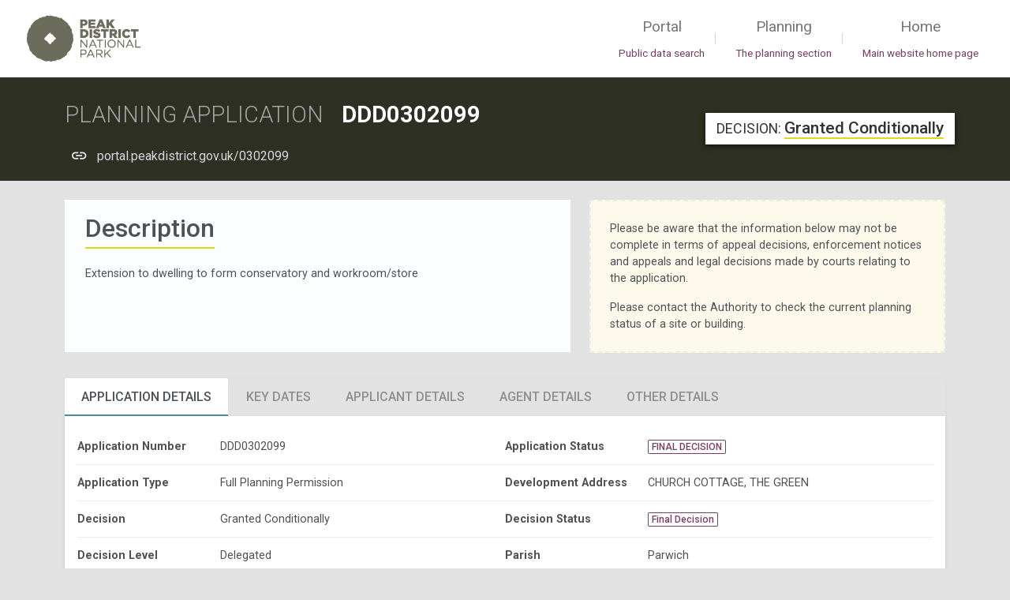

--- FILE ---
content_type: text/html; charset=UTF-8
request_url: https://portal.peakdistrict.gov.uk/result/YToyOntzOjE0OiJPYmplY3RfVHlwZV9JRCI7czoxOiI3IjtzOjE2OiJPYmplY3RfUmVmZXJlbmNlIjtzOjEwOiJEREQwMzAyMDk5Ijt9
body_size: 4312
content:
<!DOCTYPE html>

<html lang="en" class="material-style layout-fixed-offcanvas">

<head>
	<meta charset="utf-8">
	<meta http-equiv="x-ua-compatible" content="IE=edge,chrome=1">
	<meta name="description" content="">
	
	<meta name="viewport" content="width=device-width, initial-scale=1.0, minimum-scale=1.0">

	<!-- CSRF Token -->
	<meta name="csrf-token" content="MhgPhqsEOk86dUu8j86N4PfMTKPfjbtc9Tyffe64">



			<title>            Planning Application details - DDD0302099
     || Peak District National Park Authority</title>
	
	<meta name="description" content="  "/>

	<!-- Main font -->
	<link rel="dns-prefetch" href="https://fonts.gstatic.com">
	<link href="https://fonts.googleapis.com/css?family=Roboto:300,300i,400,400i,500,500i,700,700i,900" rel="stylesheet">



	<!-- Icons. Uncomment required icon fonts -->
	<link rel="stylesheet" href="/vendor/fonts/fontawesome.css">
	<link rel="stylesheet" href="/vendor/fonts/ionicons.css">
	<link rel="stylesheet" href="/vendor/fonts/linearicons.css">
	<link rel="stylesheet" href="/vendor/fonts/open-iconic.css">

	<!-- Core stylesheets -->
	<link rel="stylesheet" href="/dist/css/theme-bfb34d9bcc.css">
	<link rel="stylesheet" href="/dist/css/themelibs-290387e41b.css">
	<link rel="stylesheet" href="/dist/css/vendor-aa1548130e.css">


	<script src="/dist/js/vendor_libs_1-edf37ba59e.js"></script>
	<script src="/dist/js/vendor_libs_2-ba8f2764e6.js"></script>
	<script src="/dist/js/themelibs-2af36d925d.js"></script>
	<script src="/dist/js/global-7c9cb06c36.js"></script>
	<script src="/dist/public/global-543cdd9a66.js"></script>
	<script src="/dist/public/app-a542e05b4e.js"></script>


		
	<!-- Application stylesheets -->
	<link rel="stylesheet" href="/dist/css/application-2024482a1e.css">
	<link rel="stylesheet" href="/dist/css/public-ec378fd3f2.css">

	<script src="/dist/js/views/common/cconsent-aa8b5e9679.js"></script>

</head>
<body class="recordpage">


	<!-- Layout wrapper -->
	<div class="layout-wrapper layout-1 layout-without-sidenav ">
		<div class="layout-inner" role="main">

		
		
			<nav class="layout-navbar navbar navbar-expand-lg align-items-lg-center bg-white container-p-x " id="layout-navbar"  >

	<!-- Sidenav toggle -->
		
	
	<a class="navbar-brand" href="https://portal.peakdistrict.gov.uk"><img src="/imgs/logo.png" alt="Peak District National Park Logo"></a>

	<!-- Navbar toggle -->
	<button class="navbar-toggler" type="button" data-toggle="collapse" data-target="#layout-navbar-collapse" id="combo" aria-label="Toggle main menu on mobile devices">
		<span class="navbar-toggler-icon"></span>
	</button>

	<div class="navbar-collapse collapse" id="layout-navbar-collapse">
		<div class="navbar-nav align-items-lg-center ml-auto">
			<div class="nav-item"><a class="nav-link " href="https://portal.peakdistrict.gov.uk">Portal <span>Public data search</span></a></div>
			<div class="nav-item d-none d-lg-block text-big font-weight-light line-height-1 opacity-25 mr-3 ml-1">|</div>
			<div class="nav-item"><a class="nav-link" href="https://www.peakdistrict.gov.uk/planning">Planning <span>The planning section</span></a></div>
			<div class="nav-item d-none d-lg-block text-big font-weight-light line-height-1 opacity-25 mr-3 ml-1">|</div>
			<div class="nav-item"><a class="nav-link" href="https://www.peakdistrict.gov.uk/">Home <span>Main website home page</span></a></div>
		</div>
	</div>

</nav>

		

		<!-- Layout container -->
			<div class="layout-container ">


				<!-- Layout content -->
				<div class="layout-content ">


				    <div class="container-fluid object-header">
    <div class="container">
        <div class="row" style="position: relative;">

        <div class="col">
        <h1 class="h3 font-weight-bold py-3 mb-0 mt-3 object-header_title">
            <span class="text-muted font-weight-light text-uppercase object-header_type mr-3">Planning Application </span> DDD0302099
        </h1>
        <span class="record_quick_link d-inline-flex">
            <span class="record_quick_link_badge"><i class="ion ion-md-link badge-link"></i> </span>
            <a class="record_quick_link_link" href="https://portal.peakdistrict.gov.uk/0302099">portal.peakdistrict.gov.uk/0302099</a>
            <span class="hidden record_quick_link_action">Click to copy quick link</span>
            <span class="hidden record_quick_link_action_status"><i class="ion ion-md-checkmark"></i></span>
        </span>
        </div>
                        <div class="object-status-summary d-none d-lg-block">

                    <span class="h4 text-dark" style="line-height: 1.3"><small class="text-dark text-uppercase"> Decision: </small> <span class="object-status-text"> Granted Conditionally </span></span>

            </div>
                    </div>

    </div>



    </div>

            <div class="d-block d-lg-none object-header-sm bg-pdnpa-browngrey">
            <div class="container py-3">
            <div class="object-status-summary bg-pdnpa-browngrey pl-0">
                <span class="h4 mb-0 object-status-summary-sm-inner" style="line-height: 1.3"><small class="text-uppercase"> Decision: </small> <span class="object-status-text"> Granted Conditionally </span></span>

            </div>
            </div>
        </div>
    

    
    

				<!-- Content -->
					<div class="container flex-grow-1 container-p-y">
						        <div class="row mb-4 justify-content-between">
                <div class="col-lg-7">
            <div class="object-description">
                <div class="">
                    <h2 class="h3 object-description-header">Description</h2>
                    <p class="mb-0">Extension to dwelling to form conservatory and workroom/store</p>
                </div>
            </div>
        </div>
                <div class=" col-12 col-lg-5 ">

		<div class="planning_search_result_info_box border-light p-4 mb-2 border-dashed">
			<p>Please be aware that the information below may not be complete in terms of appeal decisions, enforcement notices and appeals and legal decisions made by courts relating to the application.</p>
			<p class="mb-0">Please contact the Authority to check the current planning status of a site or building.</p>
		</div>
	</div>
    </div>
    
    <div class="card bg-transparent">
        <div class="nav-tabs-top">

    
    <ul class="nav nav-tabs nav-lg d-none d-md-flex" role="tablist">
        
            <li class="nav-item">
                <a class="nav-link  active " data-toggle="tab" role="tab"
                   href="#tab0">Application Details</a>
            </li>

        
            <li class="nav-item">
                <a class="nav-link " data-toggle="tab" role="tab"
                   href="#tab1">Key Dates</a>
            </li>

        
            <li class="nav-item">
                <a class="nav-link " data-toggle="tab" role="tab"
                   href="#tab2">Applicant Details</a>
            </li>

        
            <li class="nav-item">
                <a class="nav-link " data-toggle="tab" role="tab"
                   href="#tab3">Agent Details</a>
            </li>

        
            <li class="nav-item">
                <a class="nav-link " data-toggle="tab" role="tab"
                   href="#tab4">Other Details</a>
            </li>

            </ul>

    <div class="tab-content">
		        
            
            <h4 class="display-4 d-block d-md-none record-detail-results-header mb-2  mt-0 record-detail-results-header__first   pt-4 pb-2 px-2" >Application Details</h4>

            <div class="tab-pane p-2 p-lg-3 d-md-below-force  active " id="tab0">

                <div class="record-details-group record-details-group-odd">
                    
                        <div class="record-details-group-value-pair">
                            <div class="row w-100 py-2">
                                <div class="col-4 font-weight-bold">Application Number</div>
                                <div class="col-7">
                                    DDD0302099
                                                                    </div>
                            </div>
                        </div>

                    
                        <div class="record-details-group-value-pair">
                            <div class="row w-100 py-2">
                                <div class="col-4 font-weight-bold">Application Status</div>
                                <div class="col-7">
                                    <span class="badge badge-outline-purple badge-lg">FINAL DECISION</span>
                                                                    </div>
                            </div>
                        </div>

                    
                        <div class="record-details-group-value-pair">
                            <div class="row w-100 py-2">
                                <div class="col-4 font-weight-bold">Application Type</div>
                                <div class="col-7">
                                    Full Planning Permission
                                                                    </div>
                            </div>
                        </div>

                    
                        <div class="record-details-group-value-pair">
                            <div class="row w-100 py-2">
                                <div class="col-4 font-weight-bold">Development Address</div>
                                <div class="col-7">
                                    CHURCH COTTAGE, THE GREEN
                                                                    </div>
                            </div>
                        </div>

                    
                        <div class="record-details-group-value-pair">
                            <div class="row w-100 py-2">
                                <div class="col-4 font-weight-bold">Decision</div>
                                <div class="col-7">
                                    Granted Conditionally
                                                                    </div>
                            </div>
                        </div>

                    
                        <div class="record-details-group-value-pair">
                            <div class="row w-100 py-2">
                                <div class="col-4 font-weight-bold">Decision Status</div>
                                <div class="col-7">
                                    <span class="badge badge-outline-purple badge-lg">Final Decision</span>
                                                                    </div>
                            </div>
                        </div>

                    
                        <div class="record-details-group-value-pair">
                            <div class="row w-100 py-2">
                                <div class="col-4 font-weight-bold">Decision Level</div>
                                <div class="col-7">
                                    Delegated
                                                                    </div>
                            </div>
                        </div>

                    
                        <div class="record-details-group-value-pair">
                            <div class="row w-100 py-2">
                                <div class="col-4 font-weight-bold">Parish</div>
                                <div class="col-7">
                                    Parwich
                                                                    </div>
                            </div>
                        </div>

                    
                        <div class="record-details-group-value-pair">
                            <div class="row w-100 py-2">
                                <div class="col-4 font-weight-bold">Officer Name</div>
                                <div class="col-7">
                                    Janet Belfield
                                                                    </div>
                            </div>
                        </div>

                                    </div>
            </div>
        
            
            <h4 class="display-4 d-block d-md-none record-detail-results-header mb-2  mt-3   pt-4 pb-2 px-2" >Key Dates</h4>

            <div class="tab-pane p-2 p-lg-3 d-md-below-force " id="tab1">

                <div class="record-details-group record-details-group-even">
                    
                        <div class="record-details-group-value-pair">
                            <div class="row w-100 py-2">
                                <div class="col-4 font-weight-bold">Validated Date</div>
                                <div class="col-7">
                                    Tuesday 5<sup>th</sup> March 2002
                                                                    </div>
                            </div>
                        </div>

                    
                        <div class="record-details-group-value-pair">
                            <div class="row w-100 py-2">
                                <div class="col-4 font-weight-bold">Public Consultation End Date</div>
                                <div class="col-7">
                                    Friday 5<sup>th</sup> April 2002
                                                                    </div>
                            </div>
                        </div>

                    
                        <div class="record-details-group-value-pair">
                            <div class="row w-100 py-2">
                                <div class="col-4 font-weight-bold">Target Decision Date</div>
                                <div class="col-7">
                                    Tuesday 30<sup>th</sup> April 2002
                                                                    </div>
                            </div>
                        </div>

                    
                        <div class="record-details-group-value-pair">
                            <div class="row w-100 py-2">
                                <div class="col-4 font-weight-bold">Decision Issued Date</div>
                                <div class="col-7">
                                    Wednesday 30<sup>th</sup> October 2002
                                                                    </div>
                            </div>
                        </div>

                                    </div>
            </div>
        
            
            <h4 class="display-4 d-block d-md-none record-detail-results-header mb-2  mt-3   pt-4 pb-2 px-2" >Applicant Details</h4>

            <div class="tab-pane p-2 p-lg-3 d-md-below-force " id="tab2">

                <div class="record-details-group record-details-group-odd">
                    
                        <div class="record-details-group-value-pair">
                            <div class="row w-100 py-2">
                                <div class="col-4 font-weight-bold">Applicant Name</div>
                                <div class="col-7">
                                    Mr R Tresidder & Ms L Coyne
                                                                    </div>
                            </div>
                        </div>

                                    </div>
            </div>
        
            
            <h4 class="display-4 d-block d-md-none record-detail-results-header mb-2  mt-3   pt-4 pb-2 px-2" >Agent Details</h4>

            <div class="tab-pane p-2 p-lg-3 d-md-below-force " id="tab3">

                <div class="record-details-group record-details-group-even">
                    
                        <div class="record-details-group-value-pair">
                            <div class="row w-100 py-2">
                                <div class="col-4 font-weight-bold">Agent Name</div>
                                <div class="col-7">
                                    Adrian Earp Design
                                                                    </div>
                            </div>
                        </div>

                    
                        <div class="record-details-group-value-pair">
                            <div class="row w-100 py-2">
                                <div class="col-4 font-weight-bold">Agent Address</div>
                                <div class="col-7">
                                    Knoll End
Bridge Hill
Mayfield
ASHBOURNE
Derbyshire
DE6 2HN
                                                                    </div>
                            </div>
                        </div>

                                    </div>
            </div>
        
            
            <h4 class="display-4 d-block d-md-none record-detail-results-header mb-2  mt-3   pt-4 pb-2 px-2" >Other Details</h4>

            <div class="tab-pane p-2 p-lg-3 d-md-below-force " id="tab4">

                <div class="record-details-group record-details-group-odd">
                    
                        <div class="record-details-group-value-pair">
                            <div class="row w-100 py-2">
                                <div class="col-4 font-weight-bold">Application Has Legal Agreement</div>
                                <div class="col-7">
                                    <span class="badge badge-info">No</span>
                                                                    </div>
                            </div>
                        </div>

                                    </div>
            </div>
            </div>

        </div>
    </div>
    <hr>


    <div id="documents"></div>
    <section class="loadview card" data-view="modules.PlanningSearch.partial.documents.documents">modules.PlanningSearch.partial.documents.documents</section>
    <div id="linked_objects"></div>
    <section class="loadview card" data-view="modules.PlanningSearch.partial.linked_objects">modules.PlanningSearch.partial.linked_objects</section>
    <section class="loadview card" data-view="modules.PlanningSearch.partial.repeatingdetails">modules.PlanningSearch.partial.repeatingdetails</section>
    <section class="loadview card" data-view="modules.PlanningSearch.partial.spatial.spatial">modules.PlanningSearch.partial.spatial.spatial</section>


                
					</div>
					<!-- / Content -->

				</div>
				<!-- Layout content -->

			</div>
			<!-- / Layout container -->

		</div>

	</div>
	<!-- / Layout wrapper -->


	

	<article id="contentContainer" class="internal"></article>
<nav class="layout-footer footer pt-2" role="navigation" aria-label="footer">
	<div class="container pt-4">
		<div class="row">

			<div class="col-lg-3 pr-lg-4 pb-4">
				<a href="#" class="footer-text d-block text-large text-white font-weight-light mb-3">Peak District National Park Search Portal</a>
				<p class="text-white">
					Find details of planning applications and appeals within the National Park boundary.
				</p>
				<div class="sociallinks">
				<a class="text-twitter" href="https://twitter.com/peakdistrict" aria-label="Read the latest tweets from the Peak District National Park on Twitter">
					<i class="ion ion-logo-twitter"></i>
				</a>
				&nbsp; &nbsp;
				<a class="text-facebook" href="https://www.facebook.com/peakdistrictnationalpark" aria-label="Read the latest Facebook posts from the Peak District National Park">
					<i class="ion ion-logo-facebook"></i>
				</a>
				&nbsp; &nbsp;
				<a class="text-youtube" href="https://www.youtube.com/user/peakdistrictnpa" aria-label="Watch videos from the Peak District National Park on YouTube">
					<i class="ion ion-logo-youtube"></i>
				</a>
				&nbsp; &nbsp;
				<a class="text-instagram" href="https://www.instagram.com/peakdistrictnationalpark/" aria-label="Find the Peak District National Park on Instagram">
					<i class="ion ion-logo-instagram"></i>
				</a>
				</div>
			</div>

			<div class="col">
				<div class="row">
					<div class="col pb-4">
						<div class="footer-text font-weight-bold mb-3">INFORMATION</div>
						<a href="https://portal.peakdistrict.gov.uk/legal" class="footer-link d-block pb-2">Terms &amp; conditions</a>
						<a href="https://portal.peakdistrict.gov.uk/data" class="footer-link d-block pb-2">How we use your information</a>
						<a href="#" class="footer-link d-block pb-2">Help</a>
						<a href="#" class="footer-link d-block pb-2">Contact</a>
					</div>
					<div class="col pb-4">
						<div class="footer-text font-weight-bold mb-3">USEFUL LINKS</div>
						<a href="https://www.peakdistrict.gov.uk" class="footer-link d-block pb-2">Main website</a>
						<a href="https://portal.peakdistrict.gov.uk" class="footer-link d-block pb-2">Search</a>
					</div>
					<div class="col pb-4">
						<div class="footer-text font-weight-bold mb-3">CONTACT US</div>
						<div>
							<ul class="addressDetails list-unstyled">
								<li>Peak District National Park Authority</li>
								<li>Aldern House, Baslow Road,</li>
								<li>Bakewell, Derbyshire</li>
								<li>DE45 1AE</li>
								<li>T: <strong>+44(0)1629 816200</strong></li>
								<li>E: <a href="mailto:customer.service@peakdistrict.gov.uk" title="email: customer.service@peakdistrict.gov.uk?subject=message from website" class="ie8hack"><strong>customer.service@peakdistrict.gov.uk</strong></a></li>
							</ul>
							<a href="https://www.nationalparks.uk" title="National Parks UK"><img src="https://portal.peakdistrict.gov.uk/imgs/np-logo-green-250.png" alt="National Parks" class="npuk_logo bg-white p-1 mt-2"></a>
						</div>
					</div>

				</div>
			</div>
		</div>
	</div>

	<hr class="m-0">
	<div class="container py-2">
		<div class="text-white">© 2025. All rights reserved</div>
	</div>

	</nav>
			<!-- Global site tag (gtag.js) - Google Analytics -->
<script async src="https://www.googletagmanager.com/gtag/js?id=UA-4766407-31"></script>
<script>
	window.dataLayer = window.dataLayer || [];
	function gtag(){dataLayer.push(arguments);}
	gtag('js', new Date());

	gtag('config', 'UA-4766407-31');
</script>	
	<script>
		window.addEventListener("load", function(){
			window.cookieconsent.initialise({
				"palette": {
					"popup": {
						"background": "#efefef",
						"text": "#404040"
					},
					"button": {
						"background": "#536543",
						"text": "#ffffff"
					}
				},
				"position": "bottom-right",
				"content": {
					"message": "We use cookies to ensure that we give you the best experience on our website.",
					"dismiss": "Got it",
					"href": "https://portal.peakdistrict.gov.uk/cookies"
				},
				law: {
					regionalLaw: false,
				},
				location: true,
			})});
	</script>



    <script>
        const objectref = "REREMDMwMjA5OQ==";
        const objecttypeid = "7";
        const downloadUrl = "https://portal.peakdistrict.gov.uk/system/download";
        const downloadAsAttachmentUrl = "https://portal.peakdistrict.gov.uk/system/download/f";
    </script>

    <script>
    let LoadedSchemas = [];
    let defaultSchema = new defaultSchema_Public_schema;
</script>
<script>
            LoadedSchemas['Planning_Application_Public_schema'] = new Planning_Application_Public_schema();
            LoadedSchemas['Enquiry_Public_schema'] = new Enquiry_Public_schema();
            LoadedSchemas['Tree_Enquiry_Public_schema'] = new Tree_Enquiry_Public_schema();
            LoadedSchemas['Appeal_Public_schema'] = new Appeal_Public_schema();
            LoadedSchemas['DMS_Document_schema'] = new DMS_Document_schema();
            LoadedSchemas['DMS_Document_Public_schema'] = new DMS_Document_Public_schema();
            LoadedSchemas['Safety_Incident_schema'] = new Safety_Incident_schema();
            LoadedSchemas['Conservation_Area_Public_schema'] = new Conservation_Area_Public_schema();
            LoadedSchemas['defaultSchema_Public_schema'] = new defaultSchema_Public_schema();
</script>
    <script src="/dist/public/views/planning/result-233e116e62.js"></script>


</body>
</html>

--- FILE ---
content_type: text/css
request_url: https://portal.peakdistrict.gov.uk/dist/css/application-2024482a1e.css
body_size: 17330
content:
.remove-filter-icons .fa-filter{position:relative;z-index:1}.remove-filter-icons .ion-md-close{z-index:23;position:absolute;left:26%;top:17px}.rowchecker-cell .custom-control{padding-left:2rem}.rowchecker_selectall_btn{padding:0 .4rem;font-size:1.5rem;line-height:1.1rem;width:auto !important}.controls-cell{text-align:center}.controls-cell .custom-control{display:inline-block}.object-reference-cell,.jsgrid-control-field .btn,.jsgrid-cell .badge{max-width:100%;overflow:hidden;text-overflow:ellipsis;white-space:nowrap}.layout-wrapper .wj-content{border:none}.layout-wrapper .wj-flexgrid{max-height:90vh}.layout-wrapper .wj-flexgrid.staff_search_results{max-height:850px}.layout-wrapper .wj-flexgrid .wj-cell{padding:8px 6px;line-height:34px}.layout-wrapper .wj-flexgrid .wj-cell.long-text-cell{line-height:22px}.layout-wrapper .grid{font-size:15px}.layout-wrapper .wj-cell{padding:10px 8px}.layout-wrapper .wj-state-selected:not(.actions-cell){background:#dbeaf6;color:#555}.layout-wrapper .wj-state-multi-selected{background:#e3eff8}.layout-wrapper .actions-cell.wj-state-selected{background:#e3eff8}.layout-wrapper .wj-cells .wj-row:hover .wj-cell:not(.wj-header):not(.wj-group):not(.wj-alt):not(.wj-state-selected):not(.wj-state-multi-selected),.layout-wrapper .wj-cells .wj-row:hover .wj-alt:not(.wj-header):not(.wj-group):not(.wj-state-selected):not(.wj-state-multi-selected){background:#f7fbfd}.layout-wrapper .card-header:hover{cursor:row-resize}.layout-wrapper .object-reference-cell{font-weight:bold}.object-planning-application-details-cell{padding:1em .5em}.jsgrid-pager-contentwrapper{display:flex;justify-content:space-between}.jsgrid-pager-singlepage .pagination{display:none}.totalitemscount{line-height:1;padding:.795rem .8rem .2rem}.totalitemscount .totalitemscounttext{font-weight:bold}.sitehistory-grid-container .jsgrid-cell{padding-top:.2em;padding-bottom:.2em}.sitehistory-grid-container .object-planning-application-details-cell .app-location-subsection{margin-top:.4rem !important;color:#B65321 !important}.text-pdnpa-green{color:#dada20}.bg-pdnpa-green{background-color:#dada20}.border-pdnpa-green{border-color:#dada20}.btn-pdnpa-green{background:#dada20;box-shadow:0px 2px 4px -1px rgba(0,0,0,0.07),0px 4px 5px 0px rgba(0,0,0,0.05),0px 1px 10px 0px rgba(0,0,0,0.03);color:#57570d}.btn-pdnpa-green:hover{background:#dcdc2b;color:#57570d}.btn-pdnpa-green:hover,.btn-pdnpa-green:focus{box-shadow:0px 2px 4px -1px rgba(0,0,0,0.15),0px 4px 5px 0px rgba(0,0,0,0.1),0px 1px 10px 0px rgba(0,0,0,0.06)}.btn-pdnpa-green .badge{background:#57570d;color:#dada20}.btn-pdnpa-green .waves-ripple{background:rgba(87,87,13,0.2) !important}.btn-pdnpa-green:active,.btn-pdnpa-green.active,.show>.btn-pdnpa-green.dropdown-toggle{background:#dfdf3d;box-shadow:0px 5px 5px -3px rgba(0,0,0,0.15),0px 8px 10px 1px rgba(0,0,0,0.1),0px 3px 14px 2px rgba(0,0,0,0.06)}.btn-pdnpa-green.md-btn-flat{background:none !important;box-shadow:none !important;color:#dada20 !important}.btn-pdnpa-green.md-btn-flat:focus,.btn-pdnpa-green.md-btn-flat.focus{background:rgba(218,218,32,0.1) !important}.btn-pdnpa-green.md-btn-flat .waves-ripple{background:rgba(218,218,32,0.3) !important}.btn-pdnpa-green.md-btn-flat:active,.btn-pdnpa-green.md-btn-flat.active,.show>.btn-pdnpa-green.md-btn-flat.dropdown-toggle{background:rgba(218,218,32,0.15) !important}.btn-pdnpa-green.disabled,.btn-pdnpa-green:disabled{background:#dada20 !important;box-shadow:0px 2px 4px -1px rgba(0,0,0,0.07),0px 4px 5px 0px rgba(0,0,0,0.05),0px 1px 10px 0px rgba(0,0,0,0.03) !important;color:#57570d !important}.btn-pdnpa-green.md-btn-flat.disabled,.btn-pdnpa-green.md-btn-flat:disabled{background:none !important;box-shadow:none !important;color:#dada20 !important}.text-pdnpa-browngrey{color:#6d6b5c}.bg-pdnpa-browngrey{background-color:#6d6b5c}.border-pdnpa-browngrey{border-color:#6d6b5c}.btn-pdnpa-browngrey{background:#6d6b5c;box-shadow:0px 2px 4px -1px rgba(0,0,0,0.07),0px 4px 5px 0px rgba(0,0,0,0.05),0px 1px 10px 0px rgba(0,0,0,0.03);color:#fff}.btn-pdnpa-browngrey:hover{background:#747264;color:#fff}.btn-pdnpa-browngrey:hover,.btn-pdnpa-browngrey:focus{box-shadow:0px 2px 4px -1px rgba(0,0,0,0.15),0px 4px 5px 0px rgba(0,0,0,0.1),0px 1px 10px 0px rgba(0,0,0,0.06)}.btn-pdnpa-browngrey .badge{background:#fff;color:#6d6b5c}.btn-pdnpa-browngrey .waves-ripple{background:rgba(255,255,255,0.3) !important}.btn-pdnpa-browngrey:active,.btn-pdnpa-browngrey.active,.show>.btn-pdnpa-browngrey.dropdown-toggle{background:#807e71;box-shadow:0px 5px 5px -3px rgba(0,0,0,0.15),0px 8px 10px 1px rgba(0,0,0,0.1),0px 3px 14px 2px rgba(0,0,0,0.06)}.btn-pdnpa-browngrey.md-btn-flat{background:none !important;box-shadow:none !important;color:#6d6b5c !important}.btn-pdnpa-browngrey.md-btn-flat:focus,.btn-pdnpa-browngrey.md-btn-flat.focus{background:rgba(109,107,92,0.1) !important}.btn-pdnpa-browngrey.md-btn-flat .waves-ripple{background:rgba(109,107,92,0.3) !important}.btn-pdnpa-browngrey.md-btn-flat:active,.btn-pdnpa-browngrey.md-btn-flat.active,.show>.btn-pdnpa-browngrey.md-btn-flat.dropdown-toggle{background:rgba(109,107,92,0.15) !important}.btn-pdnpa-browngrey.disabled,.btn-pdnpa-browngrey:disabled{background:#6d6b5c !important;box-shadow:0px 2px 4px -1px rgba(0,0,0,0.07),0px 4px 5px 0px rgba(0,0,0,0.05),0px 1px 10px 0px rgba(0,0,0,0.03) !important;color:#fff !important}.btn-pdnpa-browngrey.md-btn-flat.disabled,.btn-pdnpa-browngrey.md-btn-flat:disabled{background:none !important;box-shadow:none !important;color:#6d6b5c !important}.text-pdnpa-neutral-green{color:#4a4d3a}.bg-pdnpa-neutral-green{background-color:#4a4d3a}.border-pdnpa-neutral-green{border-color:#4a4d3a}.btn-pdnpa-neutral-green{background:#4a4d3a;box-shadow:0px 2px 4px -1px rgba(0,0,0,0.07),0px 4px 5px 0px rgba(0,0,0,0.05),0px 1px 10px 0px rgba(0,0,0,0.03);color:#fff}.btn-pdnpa-neutral-green:hover{background:#535644;color:#fff}.btn-pdnpa-neutral-green:hover,.btn-pdnpa-neutral-green:focus{box-shadow:0px 2px 4px -1px rgba(0,0,0,0.15),0px 4px 5px 0px rgba(0,0,0,0.1),0px 1px 10px 0px rgba(0,0,0,0.06)}.btn-pdnpa-neutral-green .badge{background:#fff;color:#4a4d3a}.btn-pdnpa-neutral-green .waves-ripple{background:rgba(255,255,255,0.3) !important}.btn-pdnpa-neutral-green:active,.btn-pdnpa-neutral-green.active,.show>.btn-pdnpa-neutral-green.dropdown-toggle{background:#626454;box-shadow:0px 5px 5px -3px rgba(0,0,0,0.15),0px 8px 10px 1px rgba(0,0,0,0.1),0px 3px 14px 2px rgba(0,0,0,0.06)}.btn-pdnpa-neutral-green.md-btn-flat{background:none !important;box-shadow:none !important;color:#4a4d3a !important}.btn-pdnpa-neutral-green.md-btn-flat:focus,.btn-pdnpa-neutral-green.md-btn-flat.focus{background:rgba(74,77,58,0.1) !important}.btn-pdnpa-neutral-green.md-btn-flat .waves-ripple{background:rgba(74,77,58,0.3) !important}.btn-pdnpa-neutral-green.md-btn-flat:active,.btn-pdnpa-neutral-green.md-btn-flat.active,.show>.btn-pdnpa-neutral-green.md-btn-flat.dropdown-toggle{background:rgba(74,77,58,0.15) !important}.btn-pdnpa-neutral-green.disabled,.btn-pdnpa-neutral-green:disabled{background:#4a4d3a !important;box-shadow:0px 2px 4px -1px rgba(0,0,0,0.07),0px 4px 5px 0px rgba(0,0,0,0.05),0px 1px 10px 0px rgba(0,0,0,0.03) !important;color:#fff !important}.btn-pdnpa-neutral-green.md-btn-flat.disabled,.btn-pdnpa-neutral-green.md-btn-flat:disabled{background:none !important;box-shadow:none !important;color:#4a4d3a !important}.text-pdnpa-neutral-green-200{color:#536543}.bg-pdnpa-neutral-green-200{background-color:#536543}.border-pdnpa-neutral-green-200{border-color:#536543}.btn-pdnpa-neutral-green-200{background:#536543;box-shadow:0px 2px 4px -1px rgba(0,0,0,0.07),0px 4px 5px 0px rgba(0,0,0,0.05),0px 1px 10px 0px rgba(0,0,0,0.03);color:#fff}.btn-pdnpa-neutral-green-200:hover{background:#5c6d4c;color:#fff}.btn-pdnpa-neutral-green-200:hover,.btn-pdnpa-neutral-green-200:focus{box-shadow:0px 2px 4px -1px rgba(0,0,0,0.15),0px 4px 5px 0px rgba(0,0,0,0.1),0px 1px 10px 0px rgba(0,0,0,0.06)}.btn-pdnpa-neutral-green-200 .badge{background:#fff;color:#536543}.btn-pdnpa-neutral-green-200 .waves-ripple{background:rgba(255,255,255,0.3) !important}.btn-pdnpa-neutral-green-200:active,.btn-pdnpa-neutral-green-200.active,.show>.btn-pdnpa-neutral-green-200.dropdown-toggle{background:#69795b;box-shadow:0px 5px 5px -3px rgba(0,0,0,0.15),0px 8px 10px 1px rgba(0,0,0,0.1),0px 3px 14px 2px rgba(0,0,0,0.06)}.btn-pdnpa-neutral-green-200.md-btn-flat{background:none !important;box-shadow:none !important;color:#536543 !important}.btn-pdnpa-neutral-green-200.md-btn-flat:focus,.btn-pdnpa-neutral-green-200.md-btn-flat.focus{background:rgba(83,101,67,0.1) !important}.btn-pdnpa-neutral-green-200.md-btn-flat .waves-ripple{background:rgba(83,101,67,0.3) !important}.btn-pdnpa-neutral-green-200.md-btn-flat:active,.btn-pdnpa-neutral-green-200.md-btn-flat.active,.show>.btn-pdnpa-neutral-green-200.md-btn-flat.dropdown-toggle{background:rgba(83,101,67,0.15) !important}.btn-pdnpa-neutral-green-200.disabled,.btn-pdnpa-neutral-green-200:disabled{background:#536543 !important;box-shadow:0px 2px 4px -1px rgba(0,0,0,0.07),0px 4px 5px 0px rgba(0,0,0,0.05),0px 1px 10px 0px rgba(0,0,0,0.03) !important;color:#fff !important}.btn-pdnpa-neutral-green-200.md-btn-flat.disabled,.btn-pdnpa-neutral-green-200.md-btn-flat:disabled{background:none !important;box-shadow:none !important;color:#536543 !important}.text-pdnpa-neutral-green-400{color:#989D6E}.bg-pdnpa-neutral-green-400{background-color:#989D6E}.border-pdnpa-neutral-green-400{border-color:#989D6E}.btn-pdnpa-neutral-green-400{background:#989D6E;box-shadow:0px 2px 4px -1px rgba(0,0,0,0.07),0px 4px 5px 0px rgba(0,0,0,0.05),0px 1px 10px 0px rgba(0,0,0,0.03);color:#fff}.btn-pdnpa-neutral-green-400:hover{background:#9da275;color:#fff}.btn-pdnpa-neutral-green-400:hover,.btn-pdnpa-neutral-green-400:focus{box-shadow:0px 2px 4px -1px rgba(0,0,0,0.15),0px 4px 5px 0px rgba(0,0,0,0.1),0px 1px 10px 0px rgba(0,0,0,0.06)}.btn-pdnpa-neutral-green-400 .badge{background:#fff;color:#989D6E}.btn-pdnpa-neutral-green-400 .waves-ripple{background:rgba(255,255,255,0.3) !important}.btn-pdnpa-neutral-green-400:active,.btn-pdnpa-neutral-green-400.active,.show>.btn-pdnpa-neutral-green-400.dropdown-toggle{background:#a5aa81;box-shadow:0px 5px 5px -3px rgba(0,0,0,0.15),0px 8px 10px 1px rgba(0,0,0,0.1),0px 3px 14px 2px rgba(0,0,0,0.06)}.btn-pdnpa-neutral-green-400.md-btn-flat{background:none !important;box-shadow:none !important;color:#989D6E !important}.btn-pdnpa-neutral-green-400.md-btn-flat:focus,.btn-pdnpa-neutral-green-400.md-btn-flat.focus{background:rgba(152,157,110,0.1) !important}.btn-pdnpa-neutral-green-400.md-btn-flat .waves-ripple{background:rgba(152,157,110,0.3) !important}.btn-pdnpa-neutral-green-400.md-btn-flat:active,.btn-pdnpa-neutral-green-400.md-btn-flat.active,.show>.btn-pdnpa-neutral-green-400.md-btn-flat.dropdown-toggle{background:rgba(152,157,110,0.15) !important}.btn-pdnpa-neutral-green-400.disabled,.btn-pdnpa-neutral-green-400:disabled{background:#989D6E !important;box-shadow:0px 2px 4px -1px rgba(0,0,0,0.07),0px 4px 5px 0px rgba(0,0,0,0.05),0px 1px 10px 0px rgba(0,0,0,0.03) !important;color:#fff !important}.btn-pdnpa-neutral-green-400.md-btn-flat.disabled,.btn-pdnpa-neutral-green-400.md-btn-flat:disabled{background:none !important;box-shadow:none !important;color:#989D6E !important}.text-pdnpa-neutral-blue{color:#3F608F}.bg-pdnpa-neutral-blue{background-color:#3F608F}.border-pdnpa-neutral-blue{border-color:#3F608F}.btn-pdnpa-neutral-blue{background:#3F608F;box-shadow:0px 2px 4px -1px rgba(0,0,0,0.07),0px 4px 5px 0px rgba(0,0,0,0.05),0px 1px 10px 0px rgba(0,0,0,0.03);color:#fff}.btn-pdnpa-neutral-blue:hover{background:#496895;color:#fff}.btn-pdnpa-neutral-blue:hover,.btn-pdnpa-neutral-blue:focus{box-shadow:0px 2px 4px -1px rgba(0,0,0,0.15),0px 4px 5px 0px rgba(0,0,0,0.1),0px 1px 10px 0px rgba(0,0,0,0.06)}.btn-pdnpa-neutral-blue .badge{background:#fff;color:#3F608F}.btn-pdnpa-neutral-blue .waves-ripple{background:rgba(255,255,255,0.3) !important}.btn-pdnpa-neutral-blue:active,.btn-pdnpa-neutral-blue.active,.show>.btn-pdnpa-neutral-blue.dropdown-toggle{background:#58759e;box-shadow:0px 5px 5px -3px rgba(0,0,0,0.15),0px 8px 10px 1px rgba(0,0,0,0.1),0px 3px 14px 2px rgba(0,0,0,0.06)}.btn-pdnpa-neutral-blue.md-btn-flat{background:none !important;box-shadow:none !important;color:#3F608F !important}.btn-pdnpa-neutral-blue.md-btn-flat:focus,.btn-pdnpa-neutral-blue.md-btn-flat.focus{background:rgba(63,96,143,0.1) !important}.btn-pdnpa-neutral-blue.md-btn-flat .waves-ripple{background:rgba(63,96,143,0.3) !important}.btn-pdnpa-neutral-blue.md-btn-flat:active,.btn-pdnpa-neutral-blue.md-btn-flat.active,.show>.btn-pdnpa-neutral-blue.md-btn-flat.dropdown-toggle{background:rgba(63,96,143,0.15) !important}.btn-pdnpa-neutral-blue.disabled,.btn-pdnpa-neutral-blue:disabled{background:#3F608F !important;box-shadow:0px 2px 4px -1px rgba(0,0,0,0.07),0px 4px 5px 0px rgba(0,0,0,0.05),0px 1px 10px 0px rgba(0,0,0,0.03) !important;color:#fff !important}.btn-pdnpa-neutral-blue.md-btn-flat.disabled,.btn-pdnpa-neutral-blue.md-btn-flat:disabled{background:none !important;box-shadow:none !important;color:#3F608F !important}.text-pdnpa-neutral-blue-200{color:#7996A4}.bg-pdnpa-neutral-blue-200{background-color:#7996A4}.border-pdnpa-neutral-blue-200{border-color:#7996A4}.btn-pdnpa-neutral-blue-200{background:#7996A4;box-shadow:0px 2px 4px -1px rgba(0,0,0,0.07),0px 4px 5px 0px rgba(0,0,0,0.05),0px 1px 10px 0px rgba(0,0,0,0.03);color:#fff}.btn-pdnpa-neutral-blue-200:hover{background:#809ba9;color:#fff}.btn-pdnpa-neutral-blue-200:hover,.btn-pdnpa-neutral-blue-200:focus{box-shadow:0px 2px 4px -1px rgba(0,0,0,0.15),0px 4px 5px 0px rgba(0,0,0,0.1),0px 1px 10px 0px rgba(0,0,0,0.06)}.btn-pdnpa-neutral-blue-200 .badge{background:#fff;color:#7996A4}.btn-pdnpa-neutral-blue-200 .waves-ripple{background:rgba(255,255,255,0.3) !important}.btn-pdnpa-neutral-blue-200:active,.btn-pdnpa-neutral-blue-200.active,.show>.btn-pdnpa-neutral-blue-200.dropdown-toggle{background:#8aa4b0;box-shadow:0px 5px 5px -3px rgba(0,0,0,0.15),0px 8px 10px 1px rgba(0,0,0,0.1),0px 3px 14px 2px rgba(0,0,0,0.06)}.btn-pdnpa-neutral-blue-200.md-btn-flat{background:none !important;box-shadow:none !important;color:#7996A4 !important}.btn-pdnpa-neutral-blue-200.md-btn-flat:focus,.btn-pdnpa-neutral-blue-200.md-btn-flat.focus{background:rgba(121,150,164,0.1) !important}.btn-pdnpa-neutral-blue-200.md-btn-flat .waves-ripple{background:rgba(121,150,164,0.3) !important}.btn-pdnpa-neutral-blue-200.md-btn-flat:active,.btn-pdnpa-neutral-blue-200.md-btn-flat.active,.show>.btn-pdnpa-neutral-blue-200.md-btn-flat.dropdown-toggle{background:rgba(121,150,164,0.15) !important}.btn-pdnpa-neutral-blue-200.disabled,.btn-pdnpa-neutral-blue-200:disabled{background:#7996A4 !important;box-shadow:0px 2px 4px -1px rgba(0,0,0,0.07),0px 4px 5px 0px rgba(0,0,0,0.05),0px 1px 10px 0px rgba(0,0,0,0.03) !important;color:#fff !important}.btn-pdnpa-neutral-blue-200.md-btn-flat.disabled,.btn-pdnpa-neutral-blue-200.md-btn-flat:disabled{background:none !important;box-shadow:none !important;color:#7996A4 !important}.text-pdnpa-neutral-blue-400{color:#A0AEAC}.bg-pdnpa-neutral-blue-400{background-color:#A0AEAC}.border-pdnpa-neutral-blue-400{border-color:#A0AEAC}.btn-pdnpa-neutral-blue-400{background:#A0AEAC;box-shadow:0px 2px 4px -1px rgba(0,0,0,0.07),0px 4px 5px 0px rgba(0,0,0,0.05),0px 1px 10px 0px rgba(0,0,0,0.03);color:#404645}.btn-pdnpa-neutral-blue-400:hover{background:#a5b2b0;color:#404645}.btn-pdnpa-neutral-blue-400:hover,.btn-pdnpa-neutral-blue-400:focus{box-shadow:0px 2px 4px -1px rgba(0,0,0,0.15),0px 4px 5px 0px rgba(0,0,0,0.1),0px 1px 10px 0px rgba(0,0,0,0.06)}.btn-pdnpa-neutral-blue-400 .badge{background:#404645;color:#A0AEAC}.btn-pdnpa-neutral-blue-400 .waves-ripple{background:rgba(64,70,69,0.2) !important}.btn-pdnpa-neutral-blue-400:active,.btn-pdnpa-neutral-blue-400.active,.show>.btn-pdnpa-neutral-blue-400.dropdown-toggle{background:#acb9b7;box-shadow:0px 5px 5px -3px rgba(0,0,0,0.15),0px 8px 10px 1px rgba(0,0,0,0.1),0px 3px 14px 2px rgba(0,0,0,0.06)}.btn-pdnpa-neutral-blue-400.md-btn-flat{background:none !important;box-shadow:none !important;color:#A0AEAC !important}.btn-pdnpa-neutral-blue-400.md-btn-flat:focus,.btn-pdnpa-neutral-blue-400.md-btn-flat.focus{background:rgba(160,174,172,0.1) !important}.btn-pdnpa-neutral-blue-400.md-btn-flat .waves-ripple{background:rgba(160,174,172,0.3) !important}.btn-pdnpa-neutral-blue-400.md-btn-flat:active,.btn-pdnpa-neutral-blue-400.md-btn-flat.active,.show>.btn-pdnpa-neutral-blue-400.md-btn-flat.dropdown-toggle{background:rgba(160,174,172,0.15) !important}.btn-pdnpa-neutral-blue-400.disabled,.btn-pdnpa-neutral-blue-400:disabled{background:#A0AEAC !important;box-shadow:0px 2px 4px -1px rgba(0,0,0,0.07),0px 4px 5px 0px rgba(0,0,0,0.05),0px 1px 10px 0px rgba(0,0,0,0.03) !important;color:#404645 !important}.btn-pdnpa-neutral-blue-400.md-btn-flat.disabled,.btn-pdnpa-neutral-blue-400.md-btn-flat:disabled{background:none !important;box-shadow:none !important;color:#A0AEAC !important}.text-pdnpa-neutral-warm{color:#B65321}.bg-pdnpa-neutral-warm{background-color:#B65321}.border-pdnpa-neutral-warm{border-color:#B65321}.btn-pdnpa-neutral-warm{background:#B65321;box-shadow:0px 2px 4px -1px rgba(0,0,0,0.07),0px 4px 5px 0px rgba(0,0,0,0.05),0px 1px 10px 0px rgba(0,0,0,0.03);color:#fff}.btn-pdnpa-neutral-warm:hover{background:#ba5c2c;color:#fff}.btn-pdnpa-neutral-warm:hover,.btn-pdnpa-neutral-warm:focus{box-shadow:0px 2px 4px -1px rgba(0,0,0,0.15),0px 4px 5px 0px rgba(0,0,0,0.1),0px 1px 10px 0px rgba(0,0,0,0.06)}.btn-pdnpa-neutral-warm .badge{background:#fff;color:#B65321}.btn-pdnpa-neutral-warm .waves-ripple{background:rgba(255,255,255,0.3) !important}.btn-pdnpa-neutral-warm:active,.btn-pdnpa-neutral-warm.active,.show>.btn-pdnpa-neutral-warm.dropdown-toggle{background:#bf693e;box-shadow:0px 5px 5px -3px rgba(0,0,0,0.15),0px 8px 10px 1px rgba(0,0,0,0.1),0px 3px 14px 2px rgba(0,0,0,0.06)}.btn-pdnpa-neutral-warm.md-btn-flat{background:none !important;box-shadow:none !important;color:#B65321 !important}.btn-pdnpa-neutral-warm.md-btn-flat:focus,.btn-pdnpa-neutral-warm.md-btn-flat.focus{background:rgba(182,83,33,0.1) !important}.btn-pdnpa-neutral-warm.md-btn-flat .waves-ripple{background:rgba(182,83,33,0.3) !important}.btn-pdnpa-neutral-warm.md-btn-flat:active,.btn-pdnpa-neutral-warm.md-btn-flat.active,.show>.btn-pdnpa-neutral-warm.md-btn-flat.dropdown-toggle{background:rgba(182,83,33,0.15) !important}.btn-pdnpa-neutral-warm.disabled,.btn-pdnpa-neutral-warm:disabled{background:#B65321 !important;box-shadow:0px 2px 4px -1px rgba(0,0,0,0.07),0px 4px 5px 0px rgba(0,0,0,0.05),0px 1px 10px 0px rgba(0,0,0,0.03) !important;color:#fff !important}.btn-pdnpa-neutral-warm.md-btn-flat.disabled,.btn-pdnpa-neutral-warm.md-btn-flat:disabled{background:none !important;box-shadow:none !important;color:#B65321 !important}.text-pdnpa-neutral-warm-200{color:#9B8A64}.bg-pdnpa-neutral-warm-200{background-color:#9B8A64}.border-pdnpa-neutral-warm-200{border-color:#9B8A64}.btn-pdnpa-neutral-warm-200{background:#9B8A64;box-shadow:0px 2px 4px -1px rgba(0,0,0,0.07),0px 4px 5px 0px rgba(0,0,0,0.05),0px 1px 10px 0px rgba(0,0,0,0.03);color:#fff}.btn-pdnpa-neutral-warm-200:hover{background:#a0906c;color:#fff}.btn-pdnpa-neutral-warm-200:hover,.btn-pdnpa-neutral-warm-200:focus{box-shadow:0px 2px 4px -1px rgba(0,0,0,0.15),0px 4px 5px 0px rgba(0,0,0,0.1),0px 1px 10px 0px rgba(0,0,0,0.06)}.btn-pdnpa-neutral-warm-200 .badge{background:#fff;color:#9B8A64}.btn-pdnpa-neutral-warm-200 .waves-ripple{background:rgba(255,255,255,0.3) !important}.btn-pdnpa-neutral-warm-200:active,.btn-pdnpa-neutral-warm-200.active,.show>.btn-pdnpa-neutral-warm-200.dropdown-toggle{background:#a89978;box-shadow:0px 5px 5px -3px rgba(0,0,0,0.15),0px 8px 10px 1px rgba(0,0,0,0.1),0px 3px 14px 2px rgba(0,0,0,0.06)}.btn-pdnpa-neutral-warm-200.md-btn-flat{background:none !important;box-shadow:none !important;color:#9B8A64 !important}.btn-pdnpa-neutral-warm-200.md-btn-flat:focus,.btn-pdnpa-neutral-warm-200.md-btn-flat.focus{background:rgba(155,138,100,0.1) !important}.btn-pdnpa-neutral-warm-200.md-btn-flat .waves-ripple{background:rgba(155,138,100,0.3) !important}.btn-pdnpa-neutral-warm-200.md-btn-flat:active,.btn-pdnpa-neutral-warm-200.md-btn-flat.active,.show>.btn-pdnpa-neutral-warm-200.md-btn-flat.dropdown-toggle{background:rgba(155,138,100,0.15) !important}.btn-pdnpa-neutral-warm-200.disabled,.btn-pdnpa-neutral-warm-200:disabled{background:#9B8A64 !important;box-shadow:0px 2px 4px -1px rgba(0,0,0,0.07),0px 4px 5px 0px rgba(0,0,0,0.05),0px 1px 10px 0px rgba(0,0,0,0.03) !important;color:#fff !important}.btn-pdnpa-neutral-warm-200.md-btn-flat.disabled,.btn-pdnpa-neutral-warm-200.md-btn-flat:disabled{background:none !important;box-shadow:none !important;color:#9B8A64 !important}.text-pdnpa-neutral-warm-400{color:#C0A18A}.bg-pdnpa-neutral-warm-400{background-color:#C0A18A}.border-pdnpa-neutral-warm-400{border-color:#C0A18A}.btn-pdnpa-neutral-warm-400{background:#C0A18A;box-shadow:0px 2px 4px -1px rgba(0,0,0,0.07),0px 4px 5px 0px rgba(0,0,0,0.05),0px 1px 10px 0px rgba(0,0,0,0.03);color:#4d4037}.btn-pdnpa-neutral-warm-400:hover{background:#c3a690;color:#4d4037}.btn-pdnpa-neutral-warm-400:hover,.btn-pdnpa-neutral-warm-400:focus{box-shadow:0px 2px 4px -1px rgba(0,0,0,0.15),0px 4px 5px 0px rgba(0,0,0,0.1),0px 1px 10px 0px rgba(0,0,0,0.06)}.btn-pdnpa-neutral-warm-400 .badge{background:#4d4037;color:#C0A18A}.btn-pdnpa-neutral-warm-400 .waves-ripple{background:rgba(77,64,55,0.2) !important}.btn-pdnpa-neutral-warm-400:active,.btn-pdnpa-neutral-warm-400.active,.show>.btn-pdnpa-neutral-warm-400.dropdown-toggle{background:#c8ad99;box-shadow:0px 5px 5px -3px rgba(0,0,0,0.15),0px 8px 10px 1px rgba(0,0,0,0.1),0px 3px 14px 2px rgba(0,0,0,0.06)}.btn-pdnpa-neutral-warm-400.md-btn-flat{background:none !important;box-shadow:none !important;color:#C0A18A !important}.btn-pdnpa-neutral-warm-400.md-btn-flat:focus,.btn-pdnpa-neutral-warm-400.md-btn-flat.focus{background:rgba(192,161,138,0.1) !important}.btn-pdnpa-neutral-warm-400.md-btn-flat .waves-ripple{background:rgba(192,161,138,0.3) !important}.btn-pdnpa-neutral-warm-400.md-btn-flat:active,.btn-pdnpa-neutral-warm-400.md-btn-flat.active,.show>.btn-pdnpa-neutral-warm-400.md-btn-flat.dropdown-toggle{background:rgba(192,161,138,0.15) !important}.btn-pdnpa-neutral-warm-400.disabled,.btn-pdnpa-neutral-warm-400:disabled{background:#C0A18A !important;box-shadow:0px 2px 4px -1px rgba(0,0,0,0.07),0px 4px 5px 0px rgba(0,0,0,0.05),0px 1px 10px 0px rgba(0,0,0,0.03) !important;color:#4d4037 !important}.btn-pdnpa-neutral-warm-400.md-btn-flat.disabled,.btn-pdnpa-neutral-warm-400.md-btn-flat:disabled{background:none !important;box-shadow:none !important;color:#C0A18A !important}.text-pdnpa-neutral-purple{color:#7B3D64}.bg-pdnpa-neutral-purple{background-color:#7B3D64}.border-pdnpa-neutral-purple{border-color:#7B3D64}.btn-pdnpa-neutral-purple{background:#7B3D64;box-shadow:0px 2px 4px -1px rgba(0,0,0,0.07),0px 4px 5px 0px rgba(0,0,0,0.05),0px 1px 10px 0px rgba(0,0,0,0.03);color:#fff}.btn-pdnpa-neutral-purple:hover{background:#82476c;color:#fff}.btn-pdnpa-neutral-purple:hover,.btn-pdnpa-neutral-purple:focus{box-shadow:0px 2px 4px -1px rgba(0,0,0,0.15),0px 4px 5px 0px rgba(0,0,0,0.1),0px 1px 10px 0px rgba(0,0,0,0.06)}.btn-pdnpa-neutral-purple .badge{background:#fff;color:#7B3D64}.btn-pdnpa-neutral-purple .waves-ripple{background:rgba(255,255,255,0.3) !important}.btn-pdnpa-neutral-purple:active,.btn-pdnpa-neutral-purple.active,.show>.btn-pdnpa-neutral-purple.dropdown-toggle{background:#8c5678;box-shadow:0px 5px 5px -3px rgba(0,0,0,0.15),0px 8px 10px 1px rgba(0,0,0,0.1),0px 3px 14px 2px rgba(0,0,0,0.06)}.btn-pdnpa-neutral-purple.md-btn-flat{background:none !important;box-shadow:none !important;color:#7B3D64 !important}.btn-pdnpa-neutral-purple.md-btn-flat:focus,.btn-pdnpa-neutral-purple.md-btn-flat.focus{background:rgba(123,61,100,0.1) !important}.btn-pdnpa-neutral-purple.md-btn-flat .waves-ripple{background:rgba(123,61,100,0.3) !important}.btn-pdnpa-neutral-purple.md-btn-flat:active,.btn-pdnpa-neutral-purple.md-btn-flat.active,.show>.btn-pdnpa-neutral-purple.md-btn-flat.dropdown-toggle{background:rgba(123,61,100,0.15) !important}.btn-pdnpa-neutral-purple.disabled,.btn-pdnpa-neutral-purple:disabled{background:#7B3D64 !important;box-shadow:0px 2px 4px -1px rgba(0,0,0,0.07),0px 4px 5px 0px rgba(0,0,0,0.05),0px 1px 10px 0px rgba(0,0,0,0.03) !important;color:#fff !important}.btn-pdnpa-neutral-purple.md-btn-flat.disabled,.btn-pdnpa-neutral-purple.md-btn-flat:disabled{background:none !important;box-shadow:none !important;color:#7B3D64 !important}.text-pdnpa-neutral-purple-200{color:#9B637C}.bg-pdnpa-neutral-purple-200{background-color:#9B637C}.border-pdnpa-neutral-purple-200{border-color:#9B637C}.btn-pdnpa-neutral-purple-200{background:#9B637C;box-shadow:0px 2px 4px -1px rgba(0,0,0,0.07),0px 4px 5px 0px rgba(0,0,0,0.05),0px 1px 10px 0px rgba(0,0,0,0.03);color:#fff}.btn-pdnpa-neutral-purple-200:hover{background:#a06b83;color:#fff}.btn-pdnpa-neutral-purple-200:hover,.btn-pdnpa-neutral-purple-200:focus{box-shadow:0px 2px 4px -1px rgba(0,0,0,0.15),0px 4px 5px 0px rgba(0,0,0,0.1),0px 1px 10px 0px rgba(0,0,0,0.06)}.btn-pdnpa-neutral-purple-200 .badge{background:#fff;color:#9B637C}.btn-pdnpa-neutral-purple-200 .waves-ripple{background:rgba(255,255,255,0.3) !important}.btn-pdnpa-neutral-purple-200:active,.btn-pdnpa-neutral-purple-200.active,.show>.btn-pdnpa-neutral-purple-200.dropdown-toggle{background:#a8778d;box-shadow:0px 5px 5px -3px rgba(0,0,0,0.15),0px 8px 10px 1px rgba(0,0,0,0.1),0px 3px 14px 2px rgba(0,0,0,0.06)}.btn-pdnpa-neutral-purple-200.md-btn-flat{background:none !important;box-shadow:none !important;color:#9B637C !important}.btn-pdnpa-neutral-purple-200.md-btn-flat:focus,.btn-pdnpa-neutral-purple-200.md-btn-flat.focus{background:rgba(155,99,124,0.1) !important}.btn-pdnpa-neutral-purple-200.md-btn-flat .waves-ripple{background:rgba(155,99,124,0.3) !important}.btn-pdnpa-neutral-purple-200.md-btn-flat:active,.btn-pdnpa-neutral-purple-200.md-btn-flat.active,.show>.btn-pdnpa-neutral-purple-200.md-btn-flat.dropdown-toggle{background:rgba(155,99,124,0.15) !important}.btn-pdnpa-neutral-purple-200.disabled,.btn-pdnpa-neutral-purple-200:disabled{background:#9B637C !important;box-shadow:0px 2px 4px -1px rgba(0,0,0,0.07),0px 4px 5px 0px rgba(0,0,0,0.05),0px 1px 10px 0px rgba(0,0,0,0.03) !important;color:#fff !important}.btn-pdnpa-neutral-purple-200.md-btn-flat.disabled,.btn-pdnpa-neutral-purple-200.md-btn-flat:disabled{background:none !important;box-shadow:none !important;color:#9B637C !important}.bg-pink{background-color:#e84c64}.text-pink{color:#e84c64}.bg-pdnpa-green{background-color:#dada20}.bg-pdnpa-grey{background-color:#6d6b5c}.bg-pdnpa-purple{background-color:#7B3D64}.text-pdnpa-purple{color:#7B3D64}.text-pdnpa-purplea:hover{color:#9d4e80}.text-pdnpa-grey{color:#6d6b5c}.text-pdnpa-green{color:#dada20}.text-pdnpa-green:hover{color:#939316}.bg-feature-input{background-color:#c3c2b8}.ellipsis{display:block;white-space:nowrap;overflow:hidden;text-overflow:ellipsis;transition:all .2s linear}.ellipsis:focus,.ellipsis:hover{color:transparent}.ellipsis:focus:after,.ellipsis:hover:after{content:attr(data-text);overflow:visible;text-overflow:inherit;background:#fff;position:absolute;left:auto;top:auto;width:auto;max-width:20rem;padding:1.5rem;white-space:normal;word-wrap:break-word;display:block;margin-top:-1.25rem;color:#4E5155;border:1px solid rgba(24,28,33,0.06);border-radius:.125rem;background-clip:padding-box;box-shadow:0 2px 3px 0 rgba(0,0,0,0.03),0 1px 4px 0 rgba(0,0,0,0.04),0 3px 1px -2px rgba(0,0,0,0.04)}@supports (-ms-accelerator: true){html{overflow:hidden;height:100%}body{overflow:auto;height:100%}}@media screen and (-ms-high-contrast: active), (-ms-high-contrast: none){html{overflow:hidden;height:100%}body{overflow:auto;height:100%}}.hidden{display:none !important}.alert.hide{padding:0;border:none}.growl.growl-large{width:450px}.growl.growl-large .growl-message{line-height:1.6}.growl.growl-large.growl-notice{border:1px solid #6d6b5c;background:#fff;color:#4E5155;padding:20px 50px 20px 30px}.growl.growl-large.growl-notice .growl-close{font-size:21px;margin-right:-18px}.select2WideDropdown{width:auto;max-width:350px;min-width:60px}.popover{font-size:.9rem}.popover.tour{max-width:416px}.ui-w-180{width:180px !important;height:auto}.reveal-hover{opacity:0;transition:opacity 120ms}.reveal-hover:hover,.reveal-hover-container:hover .reveal-hover{opacity:1}@media (min-width: 992px){.text-right-lg{text-align:right !important}}.font-size-sm{font-size:85%}.text-icon-4x{font-size:2.5em !important}.border-dashed{border-width:2px;border-style:dashed}.border-1{border-width:1px !important}.nav-tabs.nav-tabs-pink .nav-link{background-image:-webkit-gradient(linear, left top, left bottom, from(#e84c64), to(#e84c64));background-image:linear-gradient(#e84c64, #e84c64)}.framelink_container{height:calc(100vh - 90px)}.datepicker.datepicker-dropdown,.material-style body .datepicker.datepicker-dropdown{z-index:2060 !important}.custom-radio .custom-control-input:checked ~ .custom-control-label::before{background-color:#fff}.custom-controls-stacked .custom-control-label::before{top:0;background-position:48% 45%}.custom-control.custom-checkbox.custom-control-danger .custom-control-input:checked ~ .custom-control-label::before,.custom-control.custom-radio.custom-control-danger .custom-control-input:checked ~ .custom-control-label::before{border-color:#e84c64}.custom-control.custom-checkbox.custom-control-danger .custom-control-input:checked ~ .custom-control-label,.custom-control.custom-radio.custom-control-danger .custom-control-input:checked ~ .custom-control-label{color:#e84c64}.custom-control.custom-radio.custom-control-danger .custom-control-label::before{background-image:url("data:image/svg+xml,%3Csvg xmlns='http://www.w3.org/2000/svg' viewBox='0 0 10 10'%3E%3Ccircle cx='5' cy='5' r='4.5' style='fill:%23e84c64'/%3E%3Cpath d='M5,1A4,4,0,1,1,1,5,4,4,0,0,1,5,1M5,0a5,5,0,1,0,5,5A5,5,0,0,0,5,0Z' style='fill:%23e84c64'/%3E%3C/svg%3E")}.custom-control.custom-checkbox.custom-control-warning .custom-control-input:checked ~ .custom-control-label::before,.custom-control.custom-radio.custom-control-warning .custom-control-input:checked ~ .custom-control-label::before{border-color:#dada20}.custom-control.custom-checkbox.custom-control-warning .custom-control-input:checked ~ .custom-control-label,.custom-control.custom-radio.custom-control-warning .custom-control-input:checked ~ .custom-control-label{color:#818113}.custom-control.custom-radio.custom-control-warning .custom-control-label::before{background-image:url("data:image/svg+xml,%3Csvg xmlns='http://www.w3.org/2000/svg' viewBox='0 0 10 10'%3E%3Ccircle cx='5' cy='5' r='4.5' style='fill:%23dada20'/%3E%3Cpath d='M5,1A4,4,0,1,1,1,5,4,4,0,0,1,5,1M5,0a5,5,0,1,0,5,5A5,5,0,0,0,5,0Z' style='fill:%23dada20'/%3E%3C/svg%3E")}.modal-dialog-scrollable{display:-ms-flexbox;display:flex;max-height:calc(100% - 1rem)}.modal-dialog-scrollable .modal-body{overflow-y:scroll}.modal-dialog-scrollable .modal-content{max-height:calc(100vh - 1rem);overflow:hidden}@media (min-width: 576px){.modal-dialog-scrollable{max-height:calc(100% - 3.5rem)}.modal-dialog-scrollable .modal-dialog-scrollable .modal-content{max-height:calc(100vh - 3.5rem)}}.custom-control.custom-checkbox.custom-control-muted .custom-control-input:checked ~ .custom-control-label::before,.custom-control.custom-radio.custom-control-muted .custom-control-input:checked ~ .custom-control-label::before{border-color:#bfba92}.custom-control.custom-checkbox.custom-control-muted .custom-control-input:checked ~ .custom-control-label::before{background-color:#bfba92}@media (max-width: 767px){.d-md-below-force{display:block !important}}.unselectable{-webkit-touch-callout:none;-webkit-user-select:none;-khtml-user-select:none;-moz-user-select:none;-ms-user-select:none;user-select:none}.underline-hover:hover{text-decoration:underline}.sweet-alert.not-too-big{max-height:80vh;overflow-y:auto}.sweet-alert .lead.not-lead{font-size:0.9rem;color:#333 !important}.sweet-alert.wider-swal-alert{width:40rem}.sidenav-icon{font-size:19px}.icon-large{font-size:36px}.sidenav-dark .sidenav-icon{color:#959281;transition:color ease 90ms}.sidenav-dark a:hover .sidenav-icon{color:#b8b6aa}body{background:#e0e0e0}.layout-sidenav-toggle{top:0;left:0;display:block;z-index:1110;position:absolute;transition:all ease-in-out 180ms}@media (min-width: 992px){.layout-sidenav-toggle{position:fixed;top:21px;left:174px}}@media screen and (min-width: 1199px){.layout-sidenav-toggle{left:200px}}@media (max-width: 991px){.layout-overlay{display:none}.layout-expanded .layout-overlay{z-index:1095;display:block}}.sidenav-toggle-link{position:relative;display:block;width:26px;height:23px;margin:0 !important;padding:5px !important}.sidenav-toggle-link span:after,.sidenav-toggle-link span:before{content:"";position:absolute;left:0;top:-5px}.sidenav-toggle-link span:after{top:5px}.sidenav-toggle-link span{position:relative;display:block;top:6px}.sidenav-toggle-link span,.sidenav-toggle-link span:after,.sidenav-toggle-link span:before{width:100%;height:2px;background-color:#c3c2b8;transition:all 0.3s;backface-visibility:hidden;border-radius:3px}.sidenav-toggle-link:hover{cursor:pointer}.sidenav-toggle-link:hover span,.sidenav-toggle-link:hover span:after,.sidenav-toggle-link:hover span:before{background-color:#fff}.light-mode .sidenav-toggle-link{background:#e3e3e3}.light-mode .sidenav-toggle-link span,.light-mode .sidenav-toggle-link span:after,.light-mode .sidenav-toggle-link span:before{background-color:#fff}.light-mode .sidenav-toggle-link:hover span,.light-mode .sidenav-toggle-link:hover span:after,.light-mode .sidenav-toggle-link:hover span:before{background-color:#eee}.layout-collapsed .layout-sidenav-toggle{left:0;top:22px}.layout-collapsed .sidenav-toggle-link{left:0 !important;height:43px;background:rgba(109,107,92,0.9)}.layout-collapsed .sidenav-toggle-link span,.layout-collapsed .sidenav-toggle-link span:after,.layout-collapsed .sidenav-toggle-link span:before{height:4px;background-color:#dada20}.layout-collapsed .sidenav-toggle-link span:after{top:7px}.layout-collapsed .sidenav-toggle-link span{top:15px;background-color:transparent}.layout-collapsed .sidenav-toggle-link span:before{transform:rotate(45deg) translate(0px, 0px) scale(0.75)}.layout-collapsed .sidenav-toggle-link span:after{transform:rotate(-45deg) translate(3px, -3px) scale(0.75)}.layout-collapsed .light-mode .sidenav-toggle-link:hover span,.layout-collapsed .light-mode .sidenav-toggle-link:hover span:after,.layout-collapsed .light-mode .sidenav-toggle-link:hover span:before{background-color:#f1f1a2}.layout-collapsed .light-mode .sidenav-toggle-link:hover span{background-color:transparent}@media (max-width: 980px){.layout-expanded .sidenav-toggle-link{left:13.625rem !important}.layout-collapsed .sidenav-toggle-link{left:15px !important}}.manage-quick-links{line-height:2.1}.dropdown-menu.columns-2{min-width:20rem}.multi-column-dropdown-list-group{margin-bottom:.5em;margin-left:5px;background-color:#fff;background-clip:border-box;border:0 solid rgba(24,28,33,0.06);border-radius:.125rem}.multi-column-dropdown-list-group .list-group-item{border:none;padding-left:21px;padding-top:.465rem;padding-bottom:.465rem;margin-bottom:0}.multi-column-dropdown-list-group .list-group-item strong{color:#6d6b5c}.multi-column-dropdown-list-group .list-group-item.external-link{position:relative;padding-right:20px}.multi-column-dropdown-list-group .list-group-item.external-link:after{content:"\f378";display:inline-block;text-transform:none;font-weight:normal;font-style:normal;font-variant:normal;font-family:"Ionicons";line-height:1;-webkit-font-smoothing:antialiased;-moz-osx-font-smoothing:grayscale;speak:none;text-rendering:auto;position:absolute;right:30px;top:10px;transform:translateX(-8px);opacity:0;transition:all 60ms ease-in-out}.multi-column-dropdown-list-group .list-group-item.external-link:hover:after{transform:translateX(0px);opacity:1}.navbar-links-section-header{margin-top:1.5em;margin-bottom:.1em;padding-left:0 !important}.navbar-links-section-header.navbar-links-section-header{padding-left:.8rem !important;padding-top:1px !important}.navbar-links-section-header i{color:#bfba92}@media (min-width: 1024px){.dropdown-menu.columns-2{min-width:40rem}}@media (min-width: 1230px){.dropdown-menu.columns-3{min-width:60rem}}.navbar-links .navbar-links__featured .text-pdnpa-grey,.navbar-links .navbar-links__featured .text-pdnpa-green{transition:color 100ms ease-in-out}.navbar-links .navbar-links__featured:hover .text-pdnpa-grey{color:#959281}.navbar-links .navbar-links__featured:hover .text-pdnpa-green{color:#939316}.navbar-links.dropdown.show>.dropdown-toggle{background-color:#f1f2f2}.navbar-links .dropdown-menu-right{margin-right:10px;margin-top:-3px}.dropdown-w-300{width:300px !important}.layout-sidenav .switcher{margin-left:20px;margin-top:13px}.layout-sidenav.sidenav-dark .switcher .switcher-label{color:#959292}.file-manager-actions{display:flex;flex-wrap:wrap;justify-content:space-between}.file-manager-actions>*{display:flex;flex-wrap:wrap}.file-manager-container{display:flex;flex-wrap:wrap}.file-item{position:relative;z-index:1;flex:0 0 auto;border:1px solid transparent;cursor:pointer}.file-item:hover,.file-item.focused{border-color:rgba(0,0,0,0.05)}.file-item.focused{z-index:2}.file-item *{flex-shrink:0}.file-item-checkbox{margin:0 !important}.file-item-select-bg{position:absolute;top:0;right:0;bottom:0;left:0;z-index:-1;opacity:0}.file-item-img{background-color:transparent;background-position:center center;background-size:cover}.file-item-name{display:block;overflow:hidden}.filebrowser-view-buttons .btn{padding-top:.15em;padding-bottom:.15em}.close-results-button{width:auto;padding-left:10px;padding-right:10px;height:30px;line-height:30px;text-align:center;transition:background-color, color 90ms}.close-results-button:hover{color:#fff;background:#6d6b5c !important;cursor:pointer}.file-manager-col-view .file-item{margin:0 .25rem .25rem 0;padding:1.25rem 0 1rem 0;width:9rem;text-align:center}[dir=rtl] .file-manager-col-view .file-item{margin-right:0;margin-left:.25rem}.file-manager-col-view .file-item-img,.file-manager-col-view .file-item-icon{display:block;margin:0 auto .75rem auto;width:4rem;height:4rem;font-size:2.5rem;line-height:4rem}.file-manager-col-view .file-item-level-up{font-size:1.5rem}.file-manager-col-view .file-item-checkbox,.file-manager-col-view .file-item-actions{position:absolute;top:6px}.file-manager-col-view .file-item-checkbox{left:6px}[dir=rtl] .file-manager-col-view .file-item-checkbox{right:6px;left:auto}.file-manager-col-view .file-item-actions{right:6px}[dir=rtl] .file-manager-col-view .file-item-actions{right:auto;left:6px}.file-manager-col-view .file-item-name{width:100%}.file-manager-col-view .file-manager-row-header,.file-manager-col-view .file-item-size,.file-manager-col-view .file-item-changed{display:none}.file-manager-row-view .file-manager-row-header,.file-manager-row-view .file-item{display:flex;align-items:center;margin:0 0 .125rem 0;padding:.25rem 3rem .25rem 2.25em;width:100%}[dir=rtl] .file-manager-row-view .file-manager-row-header,[dir=rtl] .file-manager-row-view .file-item{padding-right:2.25em;padding-left:3rem}.file-manager-row-view .file-item-img,.file-manager-row-view .file-item-icon{display:block;margin:0 1rem;width:2rem;height:2rem;text-align:center;font-size:1.25rem;line-height:2rem}.file-manager-row-view .file-item-level-up{font-size:1rem}.file-manager-row-view .file-item-checkbox,.file-manager-row-view .file-item-actions{position:absolute;top:50%;transform:translateY(-50%)}.file-manager-row-view .file-item-checkbox{left:10px}[dir=rtl] .file-manager-row-view .file-item-checkbox{right:10px;left:auto}.file-manager-row-view .file-item-actions{right:10px}[dir=rtl] .file-manager-row-view .file-item-actions{right:auto;left:10px}.file-manager-row-view .file-item-changed,.file-manager-row-view .file-item-size{display:none;margin-left:auto;width:10rem}[dir=rtl] .file-manager-row-view .file-item-changed,[dir=rtl] .file-manager-row-view .file-item-size{margin-right:auto;margin-left:0}.file-manager-row-view .file-item-size{width:5rem}.file-manager-row-view .file-item-name{width:calc(100% - 4rem)}.file-manager-row-view .file-manager-row-header{border-bottom:2px solid rgba(0,0,0,0.05);font-weight:bold}.file-manager-row-view .file-manager-row-header .file-item-name{margin-left:4rem}[dir=rtl] .file-manager-row-view .file-manager-row-header .file-item-name{margin-right:4rem;margin-left:0}.material-style .file-item-name{color:#4E5155 !important}.material-style .file-item.selected .file-item-select-bg{opacity:.15}@media (min-width: 768px){.material-style .file-manager-row-view .file-item-changed,.material-style .file-manager-row-view .file-item-size{display:block}.material-style .file-manager-row-view .file-item-name{width:calc(100% - 20rem)}}@media (min-width: 992px){.material-style .file-manager-col-view .file-item-checkbox,.material-style .file-manager-col-view .file-item-actions{opacity:0}.material-style .file-manager-col-view .file-item:hover .file-item-checkbox,.material-style .file-manager-col-view .file-item.focused .file-item-checkbox,.material-style .file-manager-col-view .file-item.selected .file-item-checkbox,.material-style .file-manager-col-view .file-item:hover .file-item-actions,.material-style .file-manager-col-view .file-item.focused .file-item-actions,.material-style .file-manager-col-view .file-item.selected .file-item-actions{opacity:1}}#filebrowser_searchresults{display:block;position:absolute;z-index:10000;top:111%;left:20px;max-height:600px;width:70vw;min-width:300px;max-width:900px;overflow-y:scroll}#filebrowser_searchresults .file-item{padding-left:0}#filebrowser_searchresults .file-item .file-item-container{margin-left:auto;width:24rem;flex-shrink:0;color:#6d6b5c;text-overflow:ellipsis;white-space:nowrap;display:inline-block;overflow:hidden;font-size:.85rem}@media (min-width: 768px){#filebrowser_searchresults.file-manager-row-view .file-item-name{width:calc(100% - 24rem)}}.file-item{transition:all 90ms ease-in-out}.file-item.filebrowser_highlighted_file{background-color:#cfcf5e;box-shadow:0 0.5rem 1rem rgba(24,28,33,0.15)}.file-item .record_quick_link{margin-top:0;font-size:1rem}.file-item .record_quick_link i{font-size:1.175rem}.file-item .record_quick_link_badge,.file-item .record_quick_link_link{padding:.45em .617em 0 .617em;line-height:1.7rem}.file-item .record_quick_link_badge{color:#e4e5e7;font-size:0.9rem;line-height:1.8rem;padding-right:.1em}.file-item .record_quick_link_badge i{font-size:18px;vertical-align:middle;width:1.3rem}.file-item .record_quick_link_link{color:#d7d8db;text-decoration:none}.file-item .record_quick_link_link:visited{color:#e4e5e7}.file-item .record_quick_link_link:hover{color:#f2f2f3}.file-item .record_quick_link_link:focus{color:#f2f2f3}.file-item .record_quick_link_link:active,.file-item .record_quick_link_link.active{color:#e4e5e7}.file-item .record_quick_link_link:visited{color:#e4e5e7 !important}.file-item .record_quick_link_action{opacity:0;display:block !important;position:absolute;left:98%;top:9px;transition:all 90ms ease-in-out;font-size:.9em;width:200px}.file-item .record_quick_link{position:relative}.file-item .record_quick_link:hover .record_quick_link_action{opacity:1;left:105%}.file-item .record_quick_link:hover i.badge-link::before{content:"\f2bd"}.file-item:hover{background:#f9f9d7}.filebrowser_breadcrumbs{border-bottom:1px solid #eee}.filebrowser_breadcrumbs.file-item:hover{border-color:transparent;background:transparent}.filebrowser_breadcrumbs.file-item{padding-left:.8rem}.filebrowser_breadcrumb_divider i{margin:0 .4em 0 0.6em}.filebrowser_breadcrumb_divider.first_breadcrumb{display:none}.file-manager-actions .icon-btn{font-size:21px;text-indent:-2px;padding-right:22px}.file-manager-row-view .file-item-checkbox{left:15px}.file-item-checkbox .custom-control-label{display:block}.file-item-size{font-size:.75rem;color:#a09e8f}.file-item-changed{color:#6d6b5c;font-size:.75rem}.file-manager-row-view .directory-item{padding-right:3.75rem}.upload-thumbnail{min-height:110px}.upload-thumbnail img{width:110px}.dz-details img{display:block;margin:0 auto}.dz-filename{position:relative;height:50px;font-size:18px}.dz-filename>span{width:72%;text-overflow:ellipsis;white-space:nowrap;display:inline-block;overflow:hidden}.dz-filename .custom-filename-wrapper{position:absolute;top:0;left:0;width:100%}.dz-filename .custom-filename-wrapper input{width:72%;float:left;margin-left:2.7%;opacity:0;background:#fff;-webkit-transition:opacity 90ms;-moz-transition:opacity 90ms;-ms-transition:opacity 90ms;-o-transition:opacity 90ms;transition:opacity 90ms}.dz-filename .custom-filename-wrapper input:focus,.dz-filename .custom-filename-wrapper input:active{position:relative;z-index:2}.dz-filename .custom-filename-wrapper .edit_upload_name{position:absolute;right:7px;top:7px;font-size:16px;display:block}.dz-filename .custom-filename-wrapper .confirm_upload_name,.dz-filename .custom-filename-wrapper .clear_upload_name{display:none;position:absolute;right:7px;top:-2px;font-size:28px;background:#fff;width:18px;opacity:0;-webkit-transition:opacity 90ms;-moz-transition:opacity 90ms;-ms-transition:opacity 90ms;-o-transition:opacity 90ms;transition:opacity 90ms}.dz-filename .custom-filename-wrapper.editing input,.dz-filename .custom-filename-wrapper.edited input{opacity:1}.dz-filename .custom-filename-wrapper.editing .confirm_upload_name{opacity:1;display:block}.dz-filename .custom-filename-wrapper.editing .clear_upload_name{opacity:0}.dz-filename .custom-filename-wrapper.edited .confirm_upload_name{opacity:0}.dz-filename .custom-filename-wrapper.edited .clear_upload_name{opacity:1;display:block}.dz-size{padding-top:.6rem;margin-top:-16px;position:relative}.dz-filename.editing+.dz-size{opacity:.25}.multifile-upload.dropzone:hover{border-color:rgba(59,102,154,0.27)}.dz-progress{width:100%}.dz-upload{height:16px;display:block;border-radius:8px;background-color:#dada20;width:0;transition:width 5s ease-in-out}.dz-processing.dz-preview .dz-progress{display:block}.dz-processing.dz-preview>div:not(.dz-success-mark):not(.dz-error-mark):not(.dz-progress),.dz-processing.dz-preview>a{opacity:.2}.dz-complete.dz-preview>div:not(.dz-success-mark):not(.dz-error-mark),.dz-complete.dz-preview>a{opacity:.5}.dz-complete.dz-preview .dz-progress{display:none}.dz-success.dz-preview>div:not(.dz-success-mark),.dz-success.dz-preview>a{opacity:.5}.material-style .dz-remove,.material-style .dz-remove{background-color:rgba(24,28,33,0.06)}.material-style .dz-remove:hover,.material-style .dz-remove:focus,.material-style .dz-remove:hover,.material-style .dz-remove:focus{background-color:rgba(24,28,33,0.15)}@media screen and (min-width: 576px){.multifile-upload .dz-preview{width:26rem}}.file-item-level-up{width:1.75rem;text-align:center;margin-right:1rem}.file-manager-col-view .reveal-hover{display:inline-block}.file-manager-col-view .file-item{padding-right:1rem;padding-left:1rem}.file-manager-col-view .filebrowser_breadcrumbs.file-item{display:flex;align-items:center;margin:0 0 .125rem 0;padding:.25rem 3rem .25rem 2.25em;width:100%}.file-manager-col-view .file-item-level-up{font-size:1rem}.file-manager-col-view .filebrowser-favourite{position:absolute;top:15px;left:15px}.filebrowser-favourite{color:#e6e6e2}.filebrowser-favourite i{transition:all 100ms}.filebrowser-favourite i:before{content:"\f383"}.filebrowser-favourite:hover{color:#e84c64}.filebrowser-favourite:hover i{transform:scale3d(1.2, 1.2, 1.2)}.filebrowser-favourite.is-favourite{color:#e84c64}.filebrowser-favourite.is-favourite i:before{content:"\f384"}.file-manager-actions{justify-content:start}.file-manager-actions>*{align-items:center}.filebrowser_favourite_directories{padding:.6rem}.filebrowser_favourite_directories .file-item{display:flex;align-items:center;margin:0 .2rem .125rem .2rem;padding:.1rem .6rem;position:relative;z-index:1;flex:0 0 auto;border:1px solid transparent;cursor:pointer}.filebrowser_favourite_directories .file-item .file-item-icon{margin-right:.4rem}.favourites_counter{position:relative;display:inline-block;overflow:visible;-webkit-transition:color .4s;transition:color .4s;-webkit-tap-highlight-color:rgba(0,0,0,0)}.favourites_counter:focus{outline:none}.favourites_counter.updating::before{position:absolute;top:50%;left:50%;margin:-25px 0 0 -25px;width:50px;height:50px;border-radius:50%;content:'';opacity:0;pointer-events:none}.favourites_counter.updating::after{margin:-25px 0 0 -25px;width:50px;height:50px}.favourites_counter.updating::before,.favourites_counter.updating::after{box-shadow:0 0 0 2px rgba(111,148,182,0.5);-webkit-animation-name:anim-effect-jagoda-2, anim-effect-jagoda-1;animation-name:anim-effect-jagoda-2, anim-effect-jagoda-1;-webkit-animation-duration:.4s;animation-duration:.4s;-webkit-animation-iteration-count:3;animation-iteration-count:3;-webkit-animation-timing-function:ease-out;animation-timing-function:ease-out;-webkit-animation-fill-mode:forwards;animation-fill-mode:forwards}@-webkit-keyframes anim-effect-jagoda-1{0%,100%{opacity:0}40%,60%{opacity:1}}@keyframes anim-effect-jagoda-1{0%,100%{opacity:0}40%,60%{opacity:1}}@-webkit-keyframes anim-effect-jagoda-2{0%{-webkit-transform:scale3d(0.5, 0.5, 1);transform:scale3d(0.5, 0.5, 1)}100%{-webkit-transform:scale3d(1.4, 1.4, 1);transform:scale3d(1.4, 1.4, 1)}}@keyframes anim-effect-jagoda-2{0%{-webkit-transform:scale3d(0.5, 0.5, 1);transform:scale3d(0.5, 0.5, 1)}100%{-webkit-transform:scale3d(1.4, 1.4, 1);transform:scale3d(1.4, 1.4, 1)}}.sidenav-toggle::after{-webkit-transform:translateY(-50%) rotate(225deg);transform:translateY(-50%) rotate(225deg)}.sidenav-inner.py-1{padding-bottom:12rem !important}.app-brand-logo img{max-height:58px;margin-top:6px;margin-bottom:5px}.sidenav-vertical .app-brand{padding-left:10px}#layout-sidenav.sidenav-dark{background-color:#2c2e2f !important}#layout-sidenav.sidenav-dark .sidenav-menu{background-color:#6d6b5c}#layout-sidenav.sidenav-dark .app-brand{background-color:#6d6b5c;color:#dada20}#layout-sidenav.sidenav-dark .app-brand .app-brand-text{color:#dada20}#layout-sidenav.sidenav-dark .sidebar-footer{background-color:rgba(0,0,0,0.4);box-shadow:0 2px -3px 0px rgba(0,0,0,0.03),0 1px -4px 0 rgba(0,0,0,0.04),0 3px 1px -2px rgba(0,0,0,0.04)}#layout-sidenav.bg-white .sidenav-menu{background-color:#fefefd}#layout-sidenav.bg-white .app-brand{background-color:#fff}#layout-sidenav.bg-white .app-brand .app-brand-text{color:#6d6b5c}#layout-sidenav.bg-white .sidenav-item.open:not(.sidenav-item-closing)>.sidenav-toggle,#layout-sidenav.bg-white .sidenav-item.active>.sidenav-link{color:#e84c64}#layout-sidenav.bg-white .sidenav-link:hover,#layout-sidenav.bg-white .sidenav-link:focus{color:#488f98}#layout-sidenav.bg-white .sidebar-footer{background-color:rgba(109,107,92,0.2);box-shadow:0 2px -3px 0px rgba(0,0,0,0.03),0 1px -4px 0 rgba(0,0,0,0.04),0 3px 1px -2px rgba(0,0,0,0.04)}.sidenav-vertical .sidenav-menu.single-item{padding-top:0;padding-bottom:0}.sidenav-vertical,.sidenav-vertical .sidenav-block,.sidenav-vertical .sidenav-inner>.sidenav-item,.sidenav-vertical .sidenav-inner>.sidenav-header{width:13.625rem}.sidenav-vertical .sidenav-item .sidenav-link,.sidenav-vertical .sidenav-header,.sidenav-vertical .sidenav-block{padding:.4rem 1.8rem}.sidenav-vertical .sidenav-header{padding:.5rem 1.8rem}@media (min-width: 992px){.layout-fixed:not(.layout-collapsed) .layout-container,.layout-fixed-offcanvas:not(.layout-collapsed) .layout-container{padding-left:13.625rem}}@media screen and (min-width: 1024px){.sidenav-vertical,.sidenav-vertical .sidenav-block,.sidenav-vertical .sidenav-inner>.sidenav-item,.sidenav-vertical .sidenav-inner>.sidenav-header{width:13.625rem}.sidenav-vertical .sidenav-item .sidenav-link,.sidenav-vertical .sidenav-header,.sidenav-vertical .sidenav-block{padding:.55rem 2rem}}@media screen and (min-width: 1200px){.sidenav-vertical,.sidenav-vertical .sidenav-block,.sidenav-vertical .sidenav-inner>.sidenav-item,.sidenav-vertical .sidenav-inner>.sidenav-header{width:15.625rem}.layout-fixed:not(.layout-collapsed) .layout-container,.layout-fixed-offcanvas:not(.layout-collapsed) .layout-container{padding-left:15.625rem}}.sidebar-footer{position:absolute;bottom:0;width:100%;height:auto}#recordsearchform .form-inline .multiselect-container label{justify-content:flex-start;align-items:flex-end}#recordsearchform .form-inline .multiselect-container label.checkbox{padding:0 !important}#recordsearchform .form-inline .multiselect-container li a{padding:.5rem 1.25rem !important}#recordsearchform .form-inline .multiselect-container li a label.checkbox input[type=checkbox],#recordsearchform .form-inline .multiselect-container li a label.radio input[type=radio]{margin-left:6px;margin-right:6px}.record_group_type_header.border-bottom{border-width:1px !important}#selected_record_types_list{max-height:80px;overflow-y:scroll}.select2-container--default .select2-results>.select2-results__options{max-height:50vh !important}input.form-control[placeholder='hidden']{visibility:hidden}.form-borders .form-control{border:1px solid #A0AEAC;border-radius:5px !important;padding:6px}.tox .tox-toolbar__group:last-child .tox-tbtn.tox-tbtn--select svg{fill:red}.noticeboard-item-18 .card-body .opacity-75.d-none.d-lg-block,.noticeboard-item-18 .card-body .small.opacity-75{visibility:hidden}hr.blog-separator{margin:0 0 1.25rem 0;width:3rem;border-width:2px;text-align:left}.blog-slider-wrapper{position:relative;overflow:hidden;width:100%}.blog-slider-inner{margin-left:-100%;width:300%}[dir=rtl] .blog-slider-inner{margin-right:-100%;margin-left:0}@media (min-width: 992px){.blog-slider-inner{margin-left:-55%;width:210%}[dir=rtl] .blog-slider-inner{margin-right:-55%;margin-left:0}}.blog-slider-slide{position:relative;z-index:2;display:-webkit-box;display:-ms-flexbox;display:flex;-webkit-box-align:end;align-items:flex-end;-ms-flex-align:end;-webkit-box-pack:center;-ms-flex-pack:center;justify-content:center;margin:0 auto;padding-bottom:3rem;width:80%;height:500px;text-align:center}@media (min-width: 768px){.blog-slider-slide{width:70%}}@media (min-width: 992px){.blog-slider-slide{width:60%}}.blog-slider-content{-ms-flex-negative:1;flex-shrink:1}.blog-slider-caption{font-weight:bold;font-size:230%;line-height:1.35}.blog-slider-overlay{content:"";position:absolute;top:0;right:0;bottom:0;left:0;z-index:1;background:-webkit-gradient(linear, left top, left bottom, color-stop(0, transparent), color-stop(25%, transparent), color-stop(50%, rgba(0,0,0,0.1)), to(rgba(0,0,0,0.6)));background:linear-gradient(to bottom, transparent 0, transparent 25%, rgba(0,0,0,0.1) 50%, rgba(0,0,0,0.6) 100%)}#blog-slider-next,#blog-slider-prev{position:absolute;top:0;bottom:0;z-index:3;display:-webkit-box;display:-ms-flexbox;display:flex;-webkit-box-align:center;align-items:center;-ms-flex-align:center;-webkit-box-pack:center;-ms-flex-pack:center;justify-content:center;width:4rem;color:#fff !important;line-height:1;opacity:.2;cursor:pointer;-webkit-transition:all .2s;transition:all .2s;user-select:none;-webkit-user-select:none;-moz-user-select:none;-ms-user-select:none}#blog-slider-next>*,#blog-slider-prev>*{display:block}#blog-slider-next:hover,#blog-slider-prev:hover{opacity:1}#blog-slider-next{right:0}#blog-slider-prev{left:0}@media (min-width: 992px){#blog-slider-next,#blog-slider-prev{width:15%}}[dir=rtl] #blog-slider-next{right:auto;left:0}[dir=rtl] #blog-slider-prev{right:0;left:auto}@-webkit-keyframes blogSliderAnimation{0%{-webkit-transform:scale(1.04) translateY(-2px);transform:scale(1.04) translateY(-2px)}100%{-webkit-transform:scale(1);transform:scale(1)}}@keyframes blogSliderAnimation{0%{-webkit-transform:scale(1.04) translateY(-2px);transform:scale(1.04) translateY(-2px)}100%{-webkit-transform:scale(1);transform:scale(1)}}#blog-slider .blog-slider-content{opacity:0;-webkit-transition:all .3s;transition:all .3s;will-change:transform}#blog-slider .swiper-slide-active .blog-slider-content,#blog-slider .swiper-slide-duplicate-active .blog-slider-content{opacity:1;-webkit-transition-delay:.6s;transition-delay:.6s;-webkit-transition-timing-function:ease-out;transition-timing-function:ease-out;-webkit-transition-duration:.3s;transition-duration:.3s;-webkit-animation:blogSliderAnimation .3s;animation:blogSliderAnimation .3s;-webkit-animation-timing-function:ease-out;animation-timing-function:ease-out;-webkit-animation-delay:.6s;animation-delay:.6s}.link-animated{background-color:transparent;background-image:-webkit-gradient(linear, left top, left bottom, from(0), color-stop(0%, transparent), color-stop(0, rgba(26,26,26,0.6)));background-image:linear-gradient(0, transparent 0%, rgba(26,26,26,0.6) 0);background-position:bottom left;background-size:0 1px;background-repeat:no-repeat;-webkit-transition:background-size .2s linear;transition:background-size .2s linear}[dir=rtl] .link-animated{background-position:bottom right}.link-animated:hover{background-size:100% 1px}.link-animated.text-white{background-image:-webkit-gradient(linear, left top, left bottom, from(0), color-stop(0%, transparent), color-stop(0, rgba(255,255,255,0.6)));background-image:linear-gradient(0, transparent 0%, rgba(255,255,255,0.6) 0)}.swiper-wrapper .ui-bg-cover{background-size:cover}@media screen and (max-width: 1198px){.dashboard .noticeboard-featured .card{flex:1 0 92%}}.blog-item-thumbnail{overflow:hidden}.blog-item-thumbnail a{width:100%;height:100%;transition:all 100ms ease-in-out}.blog-item-thumbnail a:hover{transform:scale3d(1.07, 1.07, 1.07)}.blog-item-header a:hover{text-decoration:underline}.blog-single-feature-image{position:absolute !important;background-position:0 10%}.blog-single-card{margin-top:14vh}.sitewide-notice{border-radius:0;margin-bottom:0}.sitewide-notice.alert-dark-warning{background-color:#dada20}.dashboard .sitewide-notice{margin-top:70px;margin-bottom:-20px}.dashboard .sitewide-notice+.sitewide-notice{margin-top:0}.dashboard .sitewide-notice+.layout-content{padding-top:0}.noticestable tr.table-secondary.noticerow__delayed td{color:#7b7968}.noticestable tr.table-secondary.noticerow__unpublished td{color:#898673}.noticestable tr.table-secondary.noticerow__unpublished td:not(.noticerow-actions){text-decoration:line-through}.noticestable tr.noticerow__active .noticerow_title{font-weight:bold}.noticestable td{vertical-align:middle}.notice-unhide-button{display:none !important}.noticerow__hidden .notice-unhide-button{display:block !important}.noticerow__hidden .notice-hide-button,.noticerow__unpublished .notice-hide-button{display:none !important}.noticerow_icon_holder{position:relative}.noticerow_icon{opacity:0;transition:opacity 90ms;position:absolute;left:0;top:14px}.noticerow__delayed .noticerow_icon.noticerow_icon__publishlater{opacity:1}.noticerow__hidden .noticerow_icon.noticerow_icon__hidden{opacity:1}.noticerow__active .noticerow_icon.noticerow_icon__active{opacity:1}.navbar-search-form{position:relative}.results_container{position:absolute;top:60px;left:0;min-width:50vw;transition:all 90ms;z-index:10000}.results_container.loading{background:#fff}.global_search_results .border-top{border-top-width:1px !important}.navbar-search-box .btn.icon-btn{font-size:1.2rem;padding-left:16px}.polled_folder_process_history .event-log-status-cell i{font-size:1.1rem}@media screen and (min-width: 1340px){.polled_folder_process_history td[width=auto],.polled_folder_process_history .longtextcell{white-space:nowrap;text-overflow:clip;overflow:hidden}.touch .polled_folder_process_history td[width=auto],.touch .polled_folder_process_history .longtextcell{overflow-x:scroll}}@media screen and (max-width: 1389px){.polled_folder_process_history td[width=auto],.polled_folder_process_history .longtextcell{white-space:nowrap;width:300px !important;text-overflow:clip;overflow:hidden}.touch .polled_folder_process_history td[width=auto],.touch .polled_folder_process_history .longtextcell{overflow-x:scroll;width:240px !important}}@media screen and (max-width: 1023px){.polled_folder_process_history td[width=auto],.polled_folder_process_history .longtextcell{width:280px !important}.touch .polled_folder_process_history td[width=auto],.touch .polled_folder_process_history .longtextcell{width:200px !important}}.polled_folder_results .jsgrid-pager-page{padding:.2em .12em}.dataTables_wrapper>.row{width:100%}table.dataTable{border-spacing:0;border-collapse:collapse}table.dataTable th{vertical-align:middle}table.dataTable th.sorting:after{font-family:"Ionicons";src:url("ionicons/ionicons.eot?v=4.1.1");src:url("ionicons/ionicons.eot?v=4.1.1#iefix") format("embedded-opentype"),url("ionicons/ionicons.woff?v=4.1.1") format("woff"),url("ionicons/ionicons.ttf?v=4.1.1") format("truetype"),url("ionicons/ionicons.svg?v=4.1.1#Ionicons") format("svg");font-weight:normal;font-style:normal;opacity:.5;content:"\f389";bottom:auto;top:50%;margin-top:-.5em;-webkit-transform:rotate(90deg);transform:rotate(90deg);font-size:1rem}table.dataTable th.sorting_asc{position:relative}table.dataTable th.sorting_asc:after{color:#1cbb84;display:block;content:"\f280";position:absolute;right:14px;top:50%;margin-top:-.5em;opacity:1;font-family:"Ionicons";src:url("ionicons/ionicons.eot?v=4.1.1");src:url("ionicons/ionicons.eot?v=4.1.1#iefix") format("embedded-opentype"),url("ionicons/ionicons.woff?v=4.1.1") format("woff"),url("ionicons/ionicons.ttf?v=4.1.1") format("truetype"),url("ionicons/ionicons.svg?v=4.1.1#Ionicons") format("svg");font-weight:normal;font-style:normal}table.dataTable th.sorting_asc:after{content:"\f286";font-size:1.2rem}table.dataTable th.sorting_asc.sort-icon-style-alpha:after{content:"\f286"}table.dataTable th.sorting_asc.sort-icon-style-numeric:after{content:"\f286"}table.dataTable th.sorting_desc{position:relative}table.dataTable th.sorting_desc:after{color:#1cbb84;display:block;content:"\f280";position:absolute;right:14px;top:50%;margin-top:-.5em;opacity:1;font-family:"Ionicons";src:url("ionicons/ionicons.eot?v=4.1.1");src:url("ionicons/ionicons.eot?v=4.1.1#iefix") format("embedded-opentype"),url("ionicons/ionicons.woff?v=4.1.1") format("woff"),url("ionicons/ionicons.ttf?v=4.1.1") format("truetype"),url("ionicons/ionicons.svg?v=4.1.1#Ionicons") format("svg");font-weight:normal;font-style:normal}table.dataTable th.sorting_desc:after{content:"\f280";font-size:1.2rem}table.dataTable th.sorting_desc.sort-icon-style-alpha:after{content:"\f280"}table.dataTable th.sorting_desc.sort-icon-style-numeric:after{content:"\f280"}.dataTables_wrapper{padding-top:20px;box-shadow:0 2px 3px 0 rgba(0,0,0,0.03),0 1px 4px 0 rgba(0,0,0,0.04),0 3px 1px -2px rgba(0,0,0,0.04);position:relative;display:flex;flex-direction:column;min-width:0;word-wrap:break-word;background-color:#fff;background-clip:border-box;border:0 solid rgba(24,28,33,0.06);border-radius:.125rem}.document-download-cell{font-size:1.2em}.document-download-cell a:visited{color:#afc2d6}.document_list_compact{background:#fff;padding:1rem}.document_list_compact h4{font-size:1.1rem}.document_list_compact .document_category_list_tags{display:none}.document_list_compact .documents-grid .card{box-shadow:none;border:none}.document_list_compact .documents-grid .jsgrid-grid-header,.document_list_compact .documents-grid .document-details-cell{display:none}.document_list_compact .documents-grid .rowchecker-cell{width:40px !important}.document_list_compact .documents-grid .document-confidential-cell{width:60px !important}.document_list_compact .documents-grid .document-name-cell br{display:none}.document_list_compact .documents-grid .document-name-cell .document-description-text{display:inline-block}.document_list_compact .documents-grid .document-name-cell .document-title-text{display:inline-block}.document_list_compact .documents-grid .document-name-cell br+.document-title-text{float:right}.document_list_compact .documents-grid .jsgrid-grid-body{border:none;overflow-y:unset}.document_list_compact .documents-grid .jsgrid-cell{border:none;padding:.2em}.document_list_compact .document-download-cell{font-size:.894rem}.date-details-trigger:hover{cursor:pointer}.dashboard .layout-inner>.layout-container{position:relative}.dashboard .landing-block{position:absolute;width:100%;margin-left:0;margin-right:0;padding:50px !important}.dashboard .layout-content{padding-top:54px}@media screen and (max-width: 991px){.dashboard .layout-content{padding-top:94px}}.layout-collapsed .dashboard .landing-block{padding-left:70px !important}.navbar-dashboard a.nav-item,.navbar-dashboard a.nav-link{color:#fff}.navbar-dashboard a.nav-item:visited,.navbar-dashboard a.nav-link:visited{color:#fff}.navbar-dashboard a.nav-item:hover,.navbar-dashboard a.nav-item:active,.navbar-dashboard a.nav-link:hover,.navbar-dashboard a.nav-link:active{color:#ddd}.dashboard #GeneralSearchTerm,.dashboard #StaffGeneralSearchTerm{background:#2c2e2f !important;color:#fff}.dashboard #GeneralSearchTerm::placeholder,.dashboard #StaffGeneralSearchTerm::placeholder{color:#a09e8f}.dashboard #GeneralSearchTerm:focus::placeholder,.dashboard #StaffGeneralSearchTerm:focus::placeholder{color:#565a5c}.dashboard.light-mode #GeneralSearchTerm,.dashboard.light-mode #StaffGeneralSearchTerm{color:#292b2d;background:#d2d2d2 !important}.dashboard.light-mode #GeneralSearchTerm::placeholder,.dashboard.light-mode #StaffGeneralSearchTerm::placeholder{color:#4E5155}.dashboard.light-mode #GeneralSearchTerm:focus::placeholder,.dashboard.light-mode #StaffGeneralSearchTerm:focus::placeholder{color:#afb2b6}.dashboard .navbar-links.manual-dropdown.show a.nav-link{color:#6d6b5c}.dashboard .navbar-links.manual-dropdown.show>.dropdown-toggle{background-color:#f1f2f2}@media screen and (min-width: 981px){.loadview[data-view="dashboard.widgets.1.01_search"],.loadview[data-view="dashboard.widgets.1.02_staff"]{min-height:188px;max-height:188px;margin-bottom:1.5rem}.loadview[data-view="dashboard.widgets.1.01_search"].view_loader_complete,.loadview[data-view="dashboard.widgets.1.02_staff"].view_loader_complete{margin-bottom:0}.loadview[data-view="dashboard.widgets.3.notices"]{min-height:188px;max-height:188px;margin-bottom:1.5rem;background-color:transparent;box-shadow:none}.loadview[data-view="dashboard.widgets.3.notices"] .loader:before,.loadview[data-view="dashboard.widgets.3.notices"] .loader:after{background-color:#e3e3e3}.loadview[data-view="dashboard.widgets.3.notices"].view_loader_complete{margin-bottom:0;max-height:none}}.loader,.loader:before,.loader:after{border-radius:50%}.loader{color:#efefef;font-size:6px;text-indent:-99999em;margin:55px auto;position:relative;width:10em;height:10em;box-shadow:inset 0 0 0 1em;-webkit-transform:translateZ(0);-ms-transform:translateZ(0);transform:translateZ(0)}.loader:before,.loader:after{position:absolute;content:''}.loader:before{width:5.2em;height:10.2em;background:#fff;border-radius:10.2em 0 0 10.2em;top:-0.1em;left:-0.1em;-webkit-transform-origin:5.2em 5.1em;transform-origin:5.2em 5.1em;-webkit-animation:load2 2s infinite ease 1.5s;animation:load2 2s infinite ease 1.5s}.loader:after{width:5.2em;height:10.2em;background:#fff;border-radius:0 10.2em 10.2em 0;top:-0.1em;left:5.1em;-webkit-transform-origin:0 5.1em;transform-origin:0 5.1em;-webkit-animation:load2 2s infinite ease;animation:load2 2s infinite ease}@-webkit-keyframes load2{0%{-webkit-transform:rotate(0deg);transform:rotate(0deg)}100%{-webkit-transform:rotate(360deg);transform:rotate(360deg)}}@keyframes load2{0%{-webkit-transform:rotate(0deg);transform:rotate(0deg)}100%{-webkit-transform:rotate(360deg);transform:rotate(360deg)}}.countdown{width:90%;margin:10px auto;height:5px;background-color:#6d6b5c;position:absolute}.countdown div{transition:all linear 1s;height:100%;text-align:right;padding:0 10px;line-height:5px;width:0;background-color:#f3f3ea;box-sizing:border-box}.loadview-noloader .loader{display:none}.loadview{text-indent:-10000em}.loadview.view_loader_complete{text-indent:0;max-height:none}.planning_record_associations{padding-bottom:5px}.planning_record_associations .related-object{display:block;position:relative;padding-left:1.8em;margin-bottom:.8em;line-height:1.5}.planning_record_associations .related-object i{opacity:0;transition:opacity 90ms;width:1em;position:absolute;display:inline-block;left:0;top:50%;text-align:center;margin-top:-.5em}.planning_record_associations .related-object:hover i{opacity:1}.planning_record_associations .related-object div{display:inline-block}.planning_record_associations span.related-object{color:#2a5ca4}.planning_record_associations span.related-object i{left:3px;font-size:18px}.planning_record_associations a.related-object i{left:0}.planning_record_associations a,.record-details-useful-links a{color:#4a5868 !important;font-size:95%;display:block}.planning_record_associations a:hover,.record-details-useful-links a:hover{color:#2b323c !important}.record-details-links .useful-links a{margin-bottom:8px;padding-top:.5rem;padding-bottom:0}.record-details-links .related-records,.record-details-links .record-links{background:#f3f3f3;padding-left:1em}.record-details-links .related-records-header,.record-details-links .record-links-header{color:#488f98}.spatial-link i{width:1em;text-align:center}.spatial-link .spatial-link-link-text{white-space:pre-line}.spatial-links{margin-bottom:1em}.records_tabular_view .dataTables_paginate{padding:0}@media (max-width: 980px){.records_tabular_view .dataTables_paginate .pagination{justify-content:center !important}}.records_tabular_view .dataTables_header_functions,.records_tabular_view .dataTables_footer_functions{align-content:center}@media (min-width: 980px){.records_tabular_view .dataTables_header_functions .pagination,.records_tabular_view .dataTables_footer_functions .pagination{justify-content:flex-end}}.records_tabular_view .dataTables_header_functions .dataTables_filter,.records_tabular_view .dataTables_footer_functions .dataTables_filter{justify-content:left}.records_tabular_view .dataTables_wrapper{padding:0.5rem !important}.records_tabular_view .dataTables_wrapper .dataTables_filter input{background:#f0f0f0;padding:5px}@media (max-width: 576px){.records_tabular_view .dataTables_wrapper .dataTables_filter{text-align:center}}.records_tabular_view .dataTables_wrapper .dataTables_info{padding-top:0}.records_tabular_view .dataTables_wrapper .row:last-child{padding-top:1.5em}.records_tabular_view .dataTables_length{padding-top:5px}.record-details-container{padding-left:.75rem}@media screen and (max-width: 980px){.record-details-navtabs{display:flex;flex-direction:row !important}.record-details-column-wrap{display:flex;flex-direction:column !important}.record-details-column-wrap .record-details-navtabs{flex:1;flex-direction:row !important;order:1}.record-details-column-wrap .record-details-links{flex:1;order:3}.record-details-column-wrap .record-details-tabs{flex:3;order:2}.record-details-column-wrap .record-details-tabs>*{padding:15px 0}.record-details-documents{padding:15px;background:#fff;box-shadow:0 2px 3px 0 rgba(0,0,0,0.03),0 1px 4px 0 rgba(0,0,0,0.04),0 3px 1px -2px rgba(0,0,0,0.04);background-clip:padding-box;border:0 solid rgba(24,28,33,0.06);border-radius:0.125rem}}.record-details-navtabs{background-color:transparent}.record-details-navtabs .nav-link{border-radius:0;color:#488f98;font-size:1.15rem}.record-details-navtabs .nav-link:active,.record-details-navtabs .nav-link.active,.record-details-navtabs .nav-link.active:hover{border-radius:.125rem;background:#fff;box-shadow:0 0 8px rgba(0,0,0,0.07),0 0 3px rgba(0,0,0,0.05);color:#5b5a55}.record-details-sub-tabs{white-space:nowrap;overflow-x:auto;overflow-y:hidden}.record-details-sub-tabs>li{float:none;display:inline-block}@media screen and (min-width: 981px){.loadview[data-view="record.partial.header"]{min-height:114px;max-height:114px}.loadview[data-view="record.partial.header"] .loader{margin-top:0;margin-bottom:0}.loadview[data-view="record.partial.header"].view_loader_complete{max-height:none}.planning_record_associations{margin-right:1em;margin-bottom:1em}.record-details-container{padding-left:0}.record-details-column-wrap{display:block}.record-details-column-wrap .record-details-navtabs{width:18%;float:left;padding-right:0}.record-details-column-wrap .record-details-links{width:18%;float:left;clear:left}.record-details-column-wrap .record-details-tabs{display:block;width:75%;margin-left:18%}.record-details-column-wrap .record-details-tabs .document_list_display_options{width:auto !important}.record-details-column-wrap .record-details-tabs>.tab-pane{margin-left:1.5rem}.records_tabular_view .dataTables_wrapper{padding:1.5rem !important}.record-details-navtabs .nav-link{padding-left:2rem}.record-details-navtabs .nav-link:active,.record-details-navtabs .nav-link.active,.record-details-navtabs .nav-link.active:hover{border-radius:0 .125rem .125rem 0}.record-details-links>section:not(:empty){position:relative}.record-details-links>section:not(:empty):before{display:block;position:absolute;top:0;left:-1.5rem;height:1px;width:100%;box-shadow:0 0 8px rgba(0,0,0,0.07),0 0 3px rgba(0,0,0,0.05);background:#c5c5c5}}.record-details-sub-tabs .nav-link{background-color:#c6cece !important;color:#5a7171 !important}.record-details-sub-tabs.nav-pills .nav-link.active,.record-details-sub-tabs.nav-pills .nav-link.active:hover,.record-details-sub-tabs.nav-pills .nav-link.active:focus{background-color:#fff !important;color:#488f98 !important}.record-page-header{background:#6d6b5c}.light-mode .record-page-header{background:#f3f3f3}.record-page-header_summaryinfo_value{color:#fff}.light-mode .record-page-header_summaryinfo_value{color:#5b5a55}.record-page-header_summaryinfo_type{line-height:1.7}.record-page-header_objectreference{padding-left:1px;color:#fff}.light-mode .record-page-header_objectreference{color:#5b5a55}.document-title-field{display:block}.document-original_name-text{font-weight:400;font-size:.894rem;color:#0353A9}.document-description-text{color:#959281;font-size:.75rem}.document-name-text{color:#959281;font-size:.75rem}.document-name-cell a:visited{color:#5b82ab}.document-description-text__empty,.document-name-text__empty,.document-original_name-text__empty{display:none !important}.has-no-original-name.has-no-description.has-name .document-name-text{font-weight:400;font-size:.894rem;color:#0353A9}.has-no-original-name.has-no-description.has-name a:visited .document-description-text{color:#5b82ab}.has-no-original-name.has-description .document-description-text{font-weight:400;font-size:.894rem;color:#0353A9}.has-no-original-name.has-description a:visited .document-description-text{color:#5b82ab}a:hover .document-title-field{text-decoration:underline}.document_list_compact .has-original-name .document-name-text,.document_list_compact .has-description .document-name-text{display:none !important}.object-status-summary{display:flex;flex-basis:100%;background:#fff;padding:6px 14px 7px 14px}@media screen and (min-width: 992px){.object-status-summary{display:block;flex-basis:auto;position:absolute;top:50%;right:0;padding:6px 14px 7px 14px;transform:translate(0, -50%);box-shadow:0 0.125rem 0.4rem rgba(7,8,3,0.74)}}.object-status-summary-sm-inner{line-height:1.3;background:#fff;padding:6px 12px;box-shadow:0 0.125rem 0.4rem rgba(7,8,3,0.25)}.object-status-text{border-bottom:2px solid #dada20}.record-details-group{display:block}@media screen and (min-width: 1200px){.record-details-group{display:flex;flex-wrap:wrap !important;align-content:flex-start}}.record-details-group-value-pair{display:block;border-bottom:1px solid #eee}@media screen and (min-width: 1200px){.record-details-group-value-pair{display:inline-flex;flex:1 0 46%}.record-details-group-value-pair .py-2{padding-top:.75rem !important;padding-bottom:.75rem !important}}.record-details-group-value-pair:nth-last-child(-n+1){border-bottom:none}@media screen and (min-width: 1200px){.record-details-group-value-pair:nth-last-child(-n+2){border-bottom:none}.record-details-group-odd .record-details-group-value-pair:last-child{display:block;width:48%;flex:none}.record-details-group-odd .record-details-group-value-pair:last-child>.row{width:auto !important}}.record-modal.modal-slide .modal-dialog{width:50vw}.record-modal.modal-slide .close{background:#000;color:#fff;padding:0 10px 2px}.record-modal.modal-slide .close:hover,.record-modal.modal-slide .close:active{color:#fff}.record-modal .documents-grid .rowchecker-cell{display:none}.record-page-header_recordlink{color:#dada20;text-decoration:none}.record-page-header_recordlink:visited{color:#dada20}.record-page-header_recordlink:hover{color:#fff}.record-page-header_recordlink:focus{color:#fff}.record-page-header_recordlink:active,.record-page-header_recordlink.active{color:#fff}.light-mode .record-page-header_recordlink{color:#488f98;text-decoration:none}.light-mode .record-page-header_recordlink:visited{color:#488f98}.light-mode .record-page-header_recordlink:hover{color:#274e53}.light-mode .record-page-header_recordlink:focus{color:#274e53}.light-mode .record-page-header_recordlink:active,.light-mode .record-page-header_recordlink.active{color:#82bcc4}.feedbackpage{background:#dada9c}.feedback_comment{border-radius:3px}.feedback_comment .comment_summary{opacity:.75;transition:opacity 90ms;padding-right:1em}.feedback_comment .comment_summary:hover{opacity:1}.feedback_comment:hover .comment_summary{opacity:1}.feedback_comment.feedback_comment_reply{background:#bbbb6f}.feedback_comment.feedback_comment_reply .comment_summary{font-size:108%}.feedback_comment.feedback_comment_reply .comment_summary a{color:#4E5155 !important}.feedback_comment.feedback_comment_reply a.commentor-name{color:#e8e8c1 !important}.feedback_comment.feedback_comment_thread_parent{border-radius:3px 3px 0 0}.feedback_comment_thread_parent+.feedback_comment_reply{border-radius:0 0 3px 3px}@media screen and (min-width: 1500px){.comment_author_col{max-width:160px}}.feedback_comment_resolved{background:rgba(255,255,255,0.45) !important}.feedback_comment_resolved a{opacity:.75}.feedback_comment_resolved img{opacity:.8}.feedback_comment_parent_resolved{background:rgba(255,255,255,0.75) !important;border-left:4px solid #02BC77}.resolved_at_badge{padding:5px;position:relative}.resolved_at_badge .resolved_icon{position:absolute;top:-13px;right:-12px}.resolved_at_badge .small{font-size:.84rem}.comment-body img{max-width:800px;height:auto !important}.btn-group>.btn[class*=' btn-outline']:not(:last-child):not(.dropdown-toggle),.btn-group>.btn-group:not(:last-child)>.btn[class*=' btn-outline']{margin-right:-1px}#profilephotoupdate .label{cursor:pointer}#profilephotoupdate .progress{display:none;margin-bottom:1rem}#profilephotoupdate .alert{display:none}#profilephotoupdate .img-container img{max-width:100%}.twitter-typeahead{display:block !important}.tt-hint{color:#999}.tt-menu{position:absolute;top:100%;left:0;display:none;float:left;background-clip:padding-box;list-style:none;text-align:left}[dir=rtl] .tt-menu{right:0 !important;left:auto !important;float:right;text-align:right}.tt-suggestion{display:block;clear:both;width:100%;border:0;background:none;text-align:inherit;white-space:nowrap;cursor:default}.tt-suggestion p{margin:0}.default-style .tt-hint{color:#babbbc}.default-style .tt-menu{z-index:1000;margin:.125rem 0;padding:.3125rem 0;min-width:10rem;border:1px solid rgba(24,28,33,0.05);background-color:#fff;-webkit-box-shadow:0 1px 6px rgba(0,0,0,0.09);box-shadow:0 1px 6px rgba(0,0,0,0.09);color:#4E5155;font-size:.894rem;border-radius:.25rem}.default-style .tt-suggestion{padding:.438rem 1.25rem;color:#4E5155;font-weight:400}.default-style .tt-suggestion:hover,.default-style .tt-suggestion:focus{background-color:rgba(24,28,33,0.03);color:#4E5155;text-decoration:none}.material-style .tt-hint{color:#babbbc}.material-style .tt-menu{z-index:1000;margin:.125rem 0;padding:.3125rem 0;min-width:10rem;border:0 solid rgba(24,28,33,0.15);background-color:#fff;-webkit-box-shadow:0 2px 4px -1px rgba(0,0,0,0.07),0px 4px 5px 0px rgba(0,0,0,0.05),0px 1px 10px 0px rgba(0,0,0,0.03);box-shadow:0 2px 4px -1px rgba(0,0,0,0.07),0px 4px 5px 0px rgba(0,0,0,0.05),0px 1px 10px 0px rgba(0,0,0,0.03);color:#4E5155;font-size:.894rem;border-radius:.125rem}.material-style .tt-suggestion{padding:.5rem 1.25rem;color:#4E5155;font-weight:400}.material-style .tt-suggestion:hover,.material-style .tt-suggestion:focus{background-color:rgba(24,28,33,0.03);color:#4E5155;text-decoration:none}#checkout_file_reference_wrap .tt-menu{max-height:220px;overflow-y:auto}@media screen and (max-width: 1024px){.file-tracker-container .nav-item .nav-link{padding:0}.file-tracker-container .nav-item .card-body{padding:10px}.file-tracker-container .nav-item .tab-icon{font-size:1.5rem;display:inline}.file-tracker-container .nav-item .tab-icon i{vertical-align:middle;margin-right:6px;margin-left:5px}.file-tracker-container .nav-item h5{display:inline;font-size:.9rem}}.file-tracker-count .dataTables_wrapper{box-shadow:none;padding-top:0}.file-tracker-container .tt-menu{max-height:200px;overflow-y:auto}.edit-file-audit-row{color:#6d6b5c}.edit-file-audit-row:hover{color:#e84c64;cursor:pointer}.text-pdnpa-green{color:#dada20}.bg-pdnpa-green{background-color:#dada20}.border-pdnpa-green{border-color:#dada20}.btn-pdnpa-green{background:#dada20;box-shadow:0px 2px 4px -1px rgba(0,0,0,0.07),0px 4px 5px 0px rgba(0,0,0,0.05),0px 1px 10px 0px rgba(0,0,0,0.03);color:#57570d}.btn-pdnpa-green:hover{background:#dcdc2b;color:#57570d}.btn-pdnpa-green:hover,.btn-pdnpa-green:focus{box-shadow:0px 2px 4px -1px rgba(0,0,0,0.15),0px 4px 5px 0px rgba(0,0,0,0.1),0px 1px 10px 0px rgba(0,0,0,0.06)}.btn-pdnpa-green .badge{background:#57570d;color:#dada20}.btn-pdnpa-green .waves-ripple{background:rgba(87,87,13,0.2) !important}.btn-pdnpa-green:active,.btn-pdnpa-green.active,.show>.btn-pdnpa-green.dropdown-toggle{background:#dfdf3d;box-shadow:0px 5px 5px -3px rgba(0,0,0,0.15),0px 8px 10px 1px rgba(0,0,0,0.1),0px 3px 14px 2px rgba(0,0,0,0.06)}.btn-pdnpa-green.md-btn-flat{background:none !important;box-shadow:none !important;color:#dada20 !important}.btn-pdnpa-green.md-btn-flat:focus,.btn-pdnpa-green.md-btn-flat.focus{background:rgba(218,218,32,0.1) !important}.btn-pdnpa-green.md-btn-flat .waves-ripple{background:rgba(218,218,32,0.3) !important}.btn-pdnpa-green.md-btn-flat:active,.btn-pdnpa-green.md-btn-flat.active,.show>.btn-pdnpa-green.md-btn-flat.dropdown-toggle{background:rgba(218,218,32,0.15) !important}.btn-pdnpa-green.disabled,.btn-pdnpa-green:disabled{background:#dada20 !important;box-shadow:0px 2px 4px -1px rgba(0,0,0,0.07),0px 4px 5px 0px rgba(0,0,0,0.05),0px 1px 10px 0px rgba(0,0,0,0.03) !important;color:#57570d !important}.btn-pdnpa-green.md-btn-flat.disabled,.btn-pdnpa-green.md-btn-flat:disabled{background:none !important;box-shadow:none !important;color:#dada20 !important}.text-pdnpa-browngrey{color:#6d6b5c}.bg-pdnpa-browngrey{background-color:#6d6b5c}.border-pdnpa-browngrey{border-color:#6d6b5c}.btn-pdnpa-browngrey{background:#6d6b5c;box-shadow:0px 2px 4px -1px rgba(0,0,0,0.07),0px 4px 5px 0px rgba(0,0,0,0.05),0px 1px 10px 0px rgba(0,0,0,0.03);color:#fff}.btn-pdnpa-browngrey:hover{background:#747264;color:#fff}.btn-pdnpa-browngrey:hover,.btn-pdnpa-browngrey:focus{box-shadow:0px 2px 4px -1px rgba(0,0,0,0.15),0px 4px 5px 0px rgba(0,0,0,0.1),0px 1px 10px 0px rgba(0,0,0,0.06)}.btn-pdnpa-browngrey .badge{background:#fff;color:#6d6b5c}.btn-pdnpa-browngrey .waves-ripple{background:rgba(255,255,255,0.3) !important}.btn-pdnpa-browngrey:active,.btn-pdnpa-browngrey.active,.show>.btn-pdnpa-browngrey.dropdown-toggle{background:#807e71;box-shadow:0px 5px 5px -3px rgba(0,0,0,0.15),0px 8px 10px 1px rgba(0,0,0,0.1),0px 3px 14px 2px rgba(0,0,0,0.06)}.btn-pdnpa-browngrey.md-btn-flat{background:none !important;box-shadow:none !important;color:#6d6b5c !important}.btn-pdnpa-browngrey.md-btn-flat:focus,.btn-pdnpa-browngrey.md-btn-flat.focus{background:rgba(109,107,92,0.1) !important}.btn-pdnpa-browngrey.md-btn-flat .waves-ripple{background:rgba(109,107,92,0.3) !important}.btn-pdnpa-browngrey.md-btn-flat:active,.btn-pdnpa-browngrey.md-btn-flat.active,.show>.btn-pdnpa-browngrey.md-btn-flat.dropdown-toggle{background:rgba(109,107,92,0.15) !important}.btn-pdnpa-browngrey.disabled,.btn-pdnpa-browngrey:disabled{background:#6d6b5c !important;box-shadow:0px 2px 4px -1px rgba(0,0,0,0.07),0px 4px 5px 0px rgba(0,0,0,0.05),0px 1px 10px 0px rgba(0,0,0,0.03) !important;color:#fff !important}.btn-pdnpa-browngrey.md-btn-flat.disabled,.btn-pdnpa-browngrey.md-btn-flat:disabled{background:none !important;box-shadow:none !important;color:#6d6b5c !important}.text-pdnpa-neutral-green{color:#4a4d3a}.bg-pdnpa-neutral-green{background-color:#4a4d3a}.border-pdnpa-neutral-green{border-color:#4a4d3a}.btn-pdnpa-neutral-green{background:#4a4d3a;box-shadow:0px 2px 4px -1px rgba(0,0,0,0.07),0px 4px 5px 0px rgba(0,0,0,0.05),0px 1px 10px 0px rgba(0,0,0,0.03);color:#fff}.btn-pdnpa-neutral-green:hover{background:#535644;color:#fff}.btn-pdnpa-neutral-green:hover,.btn-pdnpa-neutral-green:focus{box-shadow:0px 2px 4px -1px rgba(0,0,0,0.15),0px 4px 5px 0px rgba(0,0,0,0.1),0px 1px 10px 0px rgba(0,0,0,0.06)}.btn-pdnpa-neutral-green .badge{background:#fff;color:#4a4d3a}.btn-pdnpa-neutral-green .waves-ripple{background:rgba(255,255,255,0.3) !important}.btn-pdnpa-neutral-green:active,.btn-pdnpa-neutral-green.active,.show>.btn-pdnpa-neutral-green.dropdown-toggle{background:#626454;box-shadow:0px 5px 5px -3px rgba(0,0,0,0.15),0px 8px 10px 1px rgba(0,0,0,0.1),0px 3px 14px 2px rgba(0,0,0,0.06)}.btn-pdnpa-neutral-green.md-btn-flat{background:none !important;box-shadow:none !important;color:#4a4d3a !important}.btn-pdnpa-neutral-green.md-btn-flat:focus,.btn-pdnpa-neutral-green.md-btn-flat.focus{background:rgba(74,77,58,0.1) !important}.btn-pdnpa-neutral-green.md-btn-flat .waves-ripple{background:rgba(74,77,58,0.3) !important}.btn-pdnpa-neutral-green.md-btn-flat:active,.btn-pdnpa-neutral-green.md-btn-flat.active,.show>.btn-pdnpa-neutral-green.md-btn-flat.dropdown-toggle{background:rgba(74,77,58,0.15) !important}.btn-pdnpa-neutral-green.disabled,.btn-pdnpa-neutral-green:disabled{background:#4a4d3a !important;box-shadow:0px 2px 4px -1px rgba(0,0,0,0.07),0px 4px 5px 0px rgba(0,0,0,0.05),0px 1px 10px 0px rgba(0,0,0,0.03) !important;color:#fff !important}.btn-pdnpa-neutral-green.md-btn-flat.disabled,.btn-pdnpa-neutral-green.md-btn-flat:disabled{background:none !important;box-shadow:none !important;color:#4a4d3a !important}.text-pdnpa-neutral-green-200{color:#536543}.bg-pdnpa-neutral-green-200{background-color:#536543}.border-pdnpa-neutral-green-200{border-color:#536543}.btn-pdnpa-neutral-green-200{background:#536543;box-shadow:0px 2px 4px -1px rgba(0,0,0,0.07),0px 4px 5px 0px rgba(0,0,0,0.05),0px 1px 10px 0px rgba(0,0,0,0.03);color:#fff}.btn-pdnpa-neutral-green-200:hover{background:#5c6d4c;color:#fff}.btn-pdnpa-neutral-green-200:hover,.btn-pdnpa-neutral-green-200:focus{box-shadow:0px 2px 4px -1px rgba(0,0,0,0.15),0px 4px 5px 0px rgba(0,0,0,0.1),0px 1px 10px 0px rgba(0,0,0,0.06)}.btn-pdnpa-neutral-green-200 .badge{background:#fff;color:#536543}.btn-pdnpa-neutral-green-200 .waves-ripple{background:rgba(255,255,255,0.3) !important}.btn-pdnpa-neutral-green-200:active,.btn-pdnpa-neutral-green-200.active,.show>.btn-pdnpa-neutral-green-200.dropdown-toggle{background:#69795b;box-shadow:0px 5px 5px -3px rgba(0,0,0,0.15),0px 8px 10px 1px rgba(0,0,0,0.1),0px 3px 14px 2px rgba(0,0,0,0.06)}.btn-pdnpa-neutral-green-200.md-btn-flat{background:none !important;box-shadow:none !important;color:#536543 !important}.btn-pdnpa-neutral-green-200.md-btn-flat:focus,.btn-pdnpa-neutral-green-200.md-btn-flat.focus{background:rgba(83,101,67,0.1) !important}.btn-pdnpa-neutral-green-200.md-btn-flat .waves-ripple{background:rgba(83,101,67,0.3) !important}.btn-pdnpa-neutral-green-200.md-btn-flat:active,.btn-pdnpa-neutral-green-200.md-btn-flat.active,.show>.btn-pdnpa-neutral-green-200.md-btn-flat.dropdown-toggle{background:rgba(83,101,67,0.15) !important}.btn-pdnpa-neutral-green-200.disabled,.btn-pdnpa-neutral-green-200:disabled{background:#536543 !important;box-shadow:0px 2px 4px -1px rgba(0,0,0,0.07),0px 4px 5px 0px rgba(0,0,0,0.05),0px 1px 10px 0px rgba(0,0,0,0.03) !important;color:#fff !important}.btn-pdnpa-neutral-green-200.md-btn-flat.disabled,.btn-pdnpa-neutral-green-200.md-btn-flat:disabled{background:none !important;box-shadow:none !important;color:#536543 !important}.text-pdnpa-neutral-green-400{color:#989D6E}.bg-pdnpa-neutral-green-400{background-color:#989D6E}.border-pdnpa-neutral-green-400{border-color:#989D6E}.btn-pdnpa-neutral-green-400{background:#989D6E;box-shadow:0px 2px 4px -1px rgba(0,0,0,0.07),0px 4px 5px 0px rgba(0,0,0,0.05),0px 1px 10px 0px rgba(0,0,0,0.03);color:#fff}.btn-pdnpa-neutral-green-400:hover{background:#9da275;color:#fff}.btn-pdnpa-neutral-green-400:hover,.btn-pdnpa-neutral-green-400:focus{box-shadow:0px 2px 4px -1px rgba(0,0,0,0.15),0px 4px 5px 0px rgba(0,0,0,0.1),0px 1px 10px 0px rgba(0,0,0,0.06)}.btn-pdnpa-neutral-green-400 .badge{background:#fff;color:#989D6E}.btn-pdnpa-neutral-green-400 .waves-ripple{background:rgba(255,255,255,0.3) !important}.btn-pdnpa-neutral-green-400:active,.btn-pdnpa-neutral-green-400.active,.show>.btn-pdnpa-neutral-green-400.dropdown-toggle{background:#a5aa81;box-shadow:0px 5px 5px -3px rgba(0,0,0,0.15),0px 8px 10px 1px rgba(0,0,0,0.1),0px 3px 14px 2px rgba(0,0,0,0.06)}.btn-pdnpa-neutral-green-400.md-btn-flat{background:none !important;box-shadow:none !important;color:#989D6E !important}.btn-pdnpa-neutral-green-400.md-btn-flat:focus,.btn-pdnpa-neutral-green-400.md-btn-flat.focus{background:rgba(152,157,110,0.1) !important}.btn-pdnpa-neutral-green-400.md-btn-flat .waves-ripple{background:rgba(152,157,110,0.3) !important}.btn-pdnpa-neutral-green-400.md-btn-flat:active,.btn-pdnpa-neutral-green-400.md-btn-flat.active,.show>.btn-pdnpa-neutral-green-400.md-btn-flat.dropdown-toggle{background:rgba(152,157,110,0.15) !important}.btn-pdnpa-neutral-green-400.disabled,.btn-pdnpa-neutral-green-400:disabled{background:#989D6E !important;box-shadow:0px 2px 4px -1px rgba(0,0,0,0.07),0px 4px 5px 0px rgba(0,0,0,0.05),0px 1px 10px 0px rgba(0,0,0,0.03) !important;color:#fff !important}.btn-pdnpa-neutral-green-400.md-btn-flat.disabled,.btn-pdnpa-neutral-green-400.md-btn-flat:disabled{background:none !important;box-shadow:none !important;color:#989D6E !important}.text-pdnpa-neutral-blue{color:#3F608F}.bg-pdnpa-neutral-blue{background-color:#3F608F}.border-pdnpa-neutral-blue{border-color:#3F608F}.btn-pdnpa-neutral-blue{background:#3F608F;box-shadow:0px 2px 4px -1px rgba(0,0,0,0.07),0px 4px 5px 0px rgba(0,0,0,0.05),0px 1px 10px 0px rgba(0,0,0,0.03);color:#fff}.btn-pdnpa-neutral-blue:hover{background:#496895;color:#fff}.btn-pdnpa-neutral-blue:hover,.btn-pdnpa-neutral-blue:focus{box-shadow:0px 2px 4px -1px rgba(0,0,0,0.15),0px 4px 5px 0px rgba(0,0,0,0.1),0px 1px 10px 0px rgba(0,0,0,0.06)}.btn-pdnpa-neutral-blue .badge{background:#fff;color:#3F608F}.btn-pdnpa-neutral-blue .waves-ripple{background:rgba(255,255,255,0.3) !important}.btn-pdnpa-neutral-blue:active,.btn-pdnpa-neutral-blue.active,.show>.btn-pdnpa-neutral-blue.dropdown-toggle{background:#58759e;box-shadow:0px 5px 5px -3px rgba(0,0,0,0.15),0px 8px 10px 1px rgba(0,0,0,0.1),0px 3px 14px 2px rgba(0,0,0,0.06)}.btn-pdnpa-neutral-blue.md-btn-flat{background:none !important;box-shadow:none !important;color:#3F608F !important}.btn-pdnpa-neutral-blue.md-btn-flat:focus,.btn-pdnpa-neutral-blue.md-btn-flat.focus{background:rgba(63,96,143,0.1) !important}.btn-pdnpa-neutral-blue.md-btn-flat .waves-ripple{background:rgba(63,96,143,0.3) !important}.btn-pdnpa-neutral-blue.md-btn-flat:active,.btn-pdnpa-neutral-blue.md-btn-flat.active,.show>.btn-pdnpa-neutral-blue.md-btn-flat.dropdown-toggle{background:rgba(63,96,143,0.15) !important}.btn-pdnpa-neutral-blue.disabled,.btn-pdnpa-neutral-blue:disabled{background:#3F608F !important;box-shadow:0px 2px 4px -1px rgba(0,0,0,0.07),0px 4px 5px 0px rgba(0,0,0,0.05),0px 1px 10px 0px rgba(0,0,0,0.03) !important;color:#fff !important}.btn-pdnpa-neutral-blue.md-btn-flat.disabled,.btn-pdnpa-neutral-blue.md-btn-flat:disabled{background:none !important;box-shadow:none !important;color:#3F608F !important}.text-pdnpa-neutral-blue-200{color:#7996A4}.bg-pdnpa-neutral-blue-200{background-color:#7996A4}.border-pdnpa-neutral-blue-200{border-color:#7996A4}.btn-pdnpa-neutral-blue-200{background:#7996A4;box-shadow:0px 2px 4px -1px rgba(0,0,0,0.07),0px 4px 5px 0px rgba(0,0,0,0.05),0px 1px 10px 0px rgba(0,0,0,0.03);color:#fff}.btn-pdnpa-neutral-blue-200:hover{background:#809ba9;color:#fff}.btn-pdnpa-neutral-blue-200:hover,.btn-pdnpa-neutral-blue-200:focus{box-shadow:0px 2px 4px -1px rgba(0,0,0,0.15),0px 4px 5px 0px rgba(0,0,0,0.1),0px 1px 10px 0px rgba(0,0,0,0.06)}.btn-pdnpa-neutral-blue-200 .badge{background:#fff;color:#7996A4}.btn-pdnpa-neutral-blue-200 .waves-ripple{background:rgba(255,255,255,0.3) !important}.btn-pdnpa-neutral-blue-200:active,.btn-pdnpa-neutral-blue-200.active,.show>.btn-pdnpa-neutral-blue-200.dropdown-toggle{background:#8aa4b0;box-shadow:0px 5px 5px -3px rgba(0,0,0,0.15),0px 8px 10px 1px rgba(0,0,0,0.1),0px 3px 14px 2px rgba(0,0,0,0.06)}.btn-pdnpa-neutral-blue-200.md-btn-flat{background:none !important;box-shadow:none !important;color:#7996A4 !important}.btn-pdnpa-neutral-blue-200.md-btn-flat:focus,.btn-pdnpa-neutral-blue-200.md-btn-flat.focus{background:rgba(121,150,164,0.1) !important}.btn-pdnpa-neutral-blue-200.md-btn-flat .waves-ripple{background:rgba(121,150,164,0.3) !important}.btn-pdnpa-neutral-blue-200.md-btn-flat:active,.btn-pdnpa-neutral-blue-200.md-btn-flat.active,.show>.btn-pdnpa-neutral-blue-200.md-btn-flat.dropdown-toggle{background:rgba(121,150,164,0.15) !important}.btn-pdnpa-neutral-blue-200.disabled,.btn-pdnpa-neutral-blue-200:disabled{background:#7996A4 !important;box-shadow:0px 2px 4px -1px rgba(0,0,0,0.07),0px 4px 5px 0px rgba(0,0,0,0.05),0px 1px 10px 0px rgba(0,0,0,0.03) !important;color:#fff !important}.btn-pdnpa-neutral-blue-200.md-btn-flat.disabled,.btn-pdnpa-neutral-blue-200.md-btn-flat:disabled{background:none !important;box-shadow:none !important;color:#7996A4 !important}.text-pdnpa-neutral-blue-400{color:#A0AEAC}.bg-pdnpa-neutral-blue-400{background-color:#A0AEAC}.border-pdnpa-neutral-blue-400{border-color:#A0AEAC}.btn-pdnpa-neutral-blue-400{background:#A0AEAC;box-shadow:0px 2px 4px -1px rgba(0,0,0,0.07),0px 4px 5px 0px rgba(0,0,0,0.05),0px 1px 10px 0px rgba(0,0,0,0.03);color:#404645}.btn-pdnpa-neutral-blue-400:hover{background:#a5b2b0;color:#404645}.btn-pdnpa-neutral-blue-400:hover,.btn-pdnpa-neutral-blue-400:focus{box-shadow:0px 2px 4px -1px rgba(0,0,0,0.15),0px 4px 5px 0px rgba(0,0,0,0.1),0px 1px 10px 0px rgba(0,0,0,0.06)}.btn-pdnpa-neutral-blue-400 .badge{background:#404645;color:#A0AEAC}.btn-pdnpa-neutral-blue-400 .waves-ripple{background:rgba(64,70,69,0.2) !important}.btn-pdnpa-neutral-blue-400:active,.btn-pdnpa-neutral-blue-400.active,.show>.btn-pdnpa-neutral-blue-400.dropdown-toggle{background:#acb9b7;box-shadow:0px 5px 5px -3px rgba(0,0,0,0.15),0px 8px 10px 1px rgba(0,0,0,0.1),0px 3px 14px 2px rgba(0,0,0,0.06)}.btn-pdnpa-neutral-blue-400.md-btn-flat{background:none !important;box-shadow:none !important;color:#A0AEAC !important}.btn-pdnpa-neutral-blue-400.md-btn-flat:focus,.btn-pdnpa-neutral-blue-400.md-btn-flat.focus{background:rgba(160,174,172,0.1) !important}.btn-pdnpa-neutral-blue-400.md-btn-flat .waves-ripple{background:rgba(160,174,172,0.3) !important}.btn-pdnpa-neutral-blue-400.md-btn-flat:active,.btn-pdnpa-neutral-blue-400.md-btn-flat.active,.show>.btn-pdnpa-neutral-blue-400.md-btn-flat.dropdown-toggle{background:rgba(160,174,172,0.15) !important}.btn-pdnpa-neutral-blue-400.disabled,.btn-pdnpa-neutral-blue-400:disabled{background:#A0AEAC !important;box-shadow:0px 2px 4px -1px rgba(0,0,0,0.07),0px 4px 5px 0px rgba(0,0,0,0.05),0px 1px 10px 0px rgba(0,0,0,0.03) !important;color:#404645 !important}.btn-pdnpa-neutral-blue-400.md-btn-flat.disabled,.btn-pdnpa-neutral-blue-400.md-btn-flat:disabled{background:none !important;box-shadow:none !important;color:#A0AEAC !important}.text-pdnpa-neutral-warm{color:#B65321}.bg-pdnpa-neutral-warm{background-color:#B65321}.border-pdnpa-neutral-warm{border-color:#B65321}.btn-pdnpa-neutral-warm{background:#B65321;box-shadow:0px 2px 4px -1px rgba(0,0,0,0.07),0px 4px 5px 0px rgba(0,0,0,0.05),0px 1px 10px 0px rgba(0,0,0,0.03);color:#fff}.btn-pdnpa-neutral-warm:hover{background:#ba5c2c;color:#fff}.btn-pdnpa-neutral-warm:hover,.btn-pdnpa-neutral-warm:focus{box-shadow:0px 2px 4px -1px rgba(0,0,0,0.15),0px 4px 5px 0px rgba(0,0,0,0.1),0px 1px 10px 0px rgba(0,0,0,0.06)}.btn-pdnpa-neutral-warm .badge{background:#fff;color:#B65321}.btn-pdnpa-neutral-warm .waves-ripple{background:rgba(255,255,255,0.3) !important}.btn-pdnpa-neutral-warm:active,.btn-pdnpa-neutral-warm.active,.show>.btn-pdnpa-neutral-warm.dropdown-toggle{background:#bf693e;box-shadow:0px 5px 5px -3px rgba(0,0,0,0.15),0px 8px 10px 1px rgba(0,0,0,0.1),0px 3px 14px 2px rgba(0,0,0,0.06)}.btn-pdnpa-neutral-warm.md-btn-flat{background:none !important;box-shadow:none !important;color:#B65321 !important}.btn-pdnpa-neutral-warm.md-btn-flat:focus,.btn-pdnpa-neutral-warm.md-btn-flat.focus{background:rgba(182,83,33,0.1) !important}.btn-pdnpa-neutral-warm.md-btn-flat .waves-ripple{background:rgba(182,83,33,0.3) !important}.btn-pdnpa-neutral-warm.md-btn-flat:active,.btn-pdnpa-neutral-warm.md-btn-flat.active,.show>.btn-pdnpa-neutral-warm.md-btn-flat.dropdown-toggle{background:rgba(182,83,33,0.15) !important}.btn-pdnpa-neutral-warm.disabled,.btn-pdnpa-neutral-warm:disabled{background:#B65321 !important;box-shadow:0px 2px 4px -1px rgba(0,0,0,0.07),0px 4px 5px 0px rgba(0,0,0,0.05),0px 1px 10px 0px rgba(0,0,0,0.03) !important;color:#fff !important}.btn-pdnpa-neutral-warm.md-btn-flat.disabled,.btn-pdnpa-neutral-warm.md-btn-flat:disabled{background:none !important;box-shadow:none !important;color:#B65321 !important}.text-pdnpa-neutral-warm-200{color:#9B8A64}.bg-pdnpa-neutral-warm-200{background-color:#9B8A64}.border-pdnpa-neutral-warm-200{border-color:#9B8A64}.btn-pdnpa-neutral-warm-200{background:#9B8A64;box-shadow:0px 2px 4px -1px rgba(0,0,0,0.07),0px 4px 5px 0px rgba(0,0,0,0.05),0px 1px 10px 0px rgba(0,0,0,0.03);color:#fff}.btn-pdnpa-neutral-warm-200:hover{background:#a0906c;color:#fff}.btn-pdnpa-neutral-warm-200:hover,.btn-pdnpa-neutral-warm-200:focus{box-shadow:0px 2px 4px -1px rgba(0,0,0,0.15),0px 4px 5px 0px rgba(0,0,0,0.1),0px 1px 10px 0px rgba(0,0,0,0.06)}.btn-pdnpa-neutral-warm-200 .badge{background:#fff;color:#9B8A64}.btn-pdnpa-neutral-warm-200 .waves-ripple{background:rgba(255,255,255,0.3) !important}.btn-pdnpa-neutral-warm-200:active,.btn-pdnpa-neutral-warm-200.active,.show>.btn-pdnpa-neutral-warm-200.dropdown-toggle{background:#a89978;box-shadow:0px 5px 5px -3px rgba(0,0,0,0.15),0px 8px 10px 1px rgba(0,0,0,0.1),0px 3px 14px 2px rgba(0,0,0,0.06)}.btn-pdnpa-neutral-warm-200.md-btn-flat{background:none !important;box-shadow:none !important;color:#9B8A64 !important}.btn-pdnpa-neutral-warm-200.md-btn-flat:focus,.btn-pdnpa-neutral-warm-200.md-btn-flat.focus{background:rgba(155,138,100,0.1) !important}.btn-pdnpa-neutral-warm-200.md-btn-flat .waves-ripple{background:rgba(155,138,100,0.3) !important}.btn-pdnpa-neutral-warm-200.md-btn-flat:active,.btn-pdnpa-neutral-warm-200.md-btn-flat.active,.show>.btn-pdnpa-neutral-warm-200.md-btn-flat.dropdown-toggle{background:rgba(155,138,100,0.15) !important}.btn-pdnpa-neutral-warm-200.disabled,.btn-pdnpa-neutral-warm-200:disabled{background:#9B8A64 !important;box-shadow:0px 2px 4px -1px rgba(0,0,0,0.07),0px 4px 5px 0px rgba(0,0,0,0.05),0px 1px 10px 0px rgba(0,0,0,0.03) !important;color:#fff !important}.btn-pdnpa-neutral-warm-200.md-btn-flat.disabled,.btn-pdnpa-neutral-warm-200.md-btn-flat:disabled{background:none !important;box-shadow:none !important;color:#9B8A64 !important}.text-pdnpa-neutral-warm-400{color:#C0A18A}.bg-pdnpa-neutral-warm-400{background-color:#C0A18A}.border-pdnpa-neutral-warm-400{border-color:#C0A18A}.btn-pdnpa-neutral-warm-400{background:#C0A18A;box-shadow:0px 2px 4px -1px rgba(0,0,0,0.07),0px 4px 5px 0px rgba(0,0,0,0.05),0px 1px 10px 0px rgba(0,0,0,0.03);color:#4d4037}.btn-pdnpa-neutral-warm-400:hover{background:#c3a690;color:#4d4037}.btn-pdnpa-neutral-warm-400:hover,.btn-pdnpa-neutral-warm-400:focus{box-shadow:0px 2px 4px -1px rgba(0,0,0,0.15),0px 4px 5px 0px rgba(0,0,0,0.1),0px 1px 10px 0px rgba(0,0,0,0.06)}.btn-pdnpa-neutral-warm-400 .badge{background:#4d4037;color:#C0A18A}.btn-pdnpa-neutral-warm-400 .waves-ripple{background:rgba(77,64,55,0.2) !important}.btn-pdnpa-neutral-warm-400:active,.btn-pdnpa-neutral-warm-400.active,.show>.btn-pdnpa-neutral-warm-400.dropdown-toggle{background:#c8ad99;box-shadow:0px 5px 5px -3px rgba(0,0,0,0.15),0px 8px 10px 1px rgba(0,0,0,0.1),0px 3px 14px 2px rgba(0,0,0,0.06)}.btn-pdnpa-neutral-warm-400.md-btn-flat{background:none !important;box-shadow:none !important;color:#C0A18A !important}.btn-pdnpa-neutral-warm-400.md-btn-flat:focus,.btn-pdnpa-neutral-warm-400.md-btn-flat.focus{background:rgba(192,161,138,0.1) !important}.btn-pdnpa-neutral-warm-400.md-btn-flat .waves-ripple{background:rgba(192,161,138,0.3) !important}.btn-pdnpa-neutral-warm-400.md-btn-flat:active,.btn-pdnpa-neutral-warm-400.md-btn-flat.active,.show>.btn-pdnpa-neutral-warm-400.md-btn-flat.dropdown-toggle{background:rgba(192,161,138,0.15) !important}.btn-pdnpa-neutral-warm-400.disabled,.btn-pdnpa-neutral-warm-400:disabled{background:#C0A18A !important;box-shadow:0px 2px 4px -1px rgba(0,0,0,0.07),0px 4px 5px 0px rgba(0,0,0,0.05),0px 1px 10px 0px rgba(0,0,0,0.03) !important;color:#4d4037 !important}.btn-pdnpa-neutral-warm-400.md-btn-flat.disabled,.btn-pdnpa-neutral-warm-400.md-btn-flat:disabled{background:none !important;box-shadow:none !important;color:#C0A18A !important}.text-pdnpa-neutral-purple{color:#7B3D64}.bg-pdnpa-neutral-purple{background-color:#7B3D64}.border-pdnpa-neutral-purple{border-color:#7B3D64}.btn-pdnpa-neutral-purple{background:#7B3D64;box-shadow:0px 2px 4px -1px rgba(0,0,0,0.07),0px 4px 5px 0px rgba(0,0,0,0.05),0px 1px 10px 0px rgba(0,0,0,0.03);color:#fff}.btn-pdnpa-neutral-purple:hover{background:#82476c;color:#fff}.btn-pdnpa-neutral-purple:hover,.btn-pdnpa-neutral-purple:focus{box-shadow:0px 2px 4px -1px rgba(0,0,0,0.15),0px 4px 5px 0px rgba(0,0,0,0.1),0px 1px 10px 0px rgba(0,0,0,0.06)}.btn-pdnpa-neutral-purple .badge{background:#fff;color:#7B3D64}.btn-pdnpa-neutral-purple .waves-ripple{background:rgba(255,255,255,0.3) !important}.btn-pdnpa-neutral-purple:active,.btn-pdnpa-neutral-purple.active,.show>.btn-pdnpa-neutral-purple.dropdown-toggle{background:#8c5678;box-shadow:0px 5px 5px -3px rgba(0,0,0,0.15),0px 8px 10px 1px rgba(0,0,0,0.1),0px 3px 14px 2px rgba(0,0,0,0.06)}.btn-pdnpa-neutral-purple.md-btn-flat{background:none !important;box-shadow:none !important;color:#7B3D64 !important}.btn-pdnpa-neutral-purple.md-btn-flat:focus,.btn-pdnpa-neutral-purple.md-btn-flat.focus{background:rgba(123,61,100,0.1) !important}.btn-pdnpa-neutral-purple.md-btn-flat .waves-ripple{background:rgba(123,61,100,0.3) !important}.btn-pdnpa-neutral-purple.md-btn-flat:active,.btn-pdnpa-neutral-purple.md-btn-flat.active,.show>.btn-pdnpa-neutral-purple.md-btn-flat.dropdown-toggle{background:rgba(123,61,100,0.15) !important}.btn-pdnpa-neutral-purple.disabled,.btn-pdnpa-neutral-purple:disabled{background:#7B3D64 !important;box-shadow:0px 2px 4px -1px rgba(0,0,0,0.07),0px 4px 5px 0px rgba(0,0,0,0.05),0px 1px 10px 0px rgba(0,0,0,0.03) !important;color:#fff !important}.btn-pdnpa-neutral-purple.md-btn-flat.disabled,.btn-pdnpa-neutral-purple.md-btn-flat:disabled{background:none !important;box-shadow:none !important;color:#7B3D64 !important}.text-pdnpa-neutral-purple-200{color:#9B637C}.bg-pdnpa-neutral-purple-200{background-color:#9B637C}.border-pdnpa-neutral-purple-200{border-color:#9B637C}.btn-pdnpa-neutral-purple-200{background:#9B637C;box-shadow:0px 2px 4px -1px rgba(0,0,0,0.07),0px 4px 5px 0px rgba(0,0,0,0.05),0px 1px 10px 0px rgba(0,0,0,0.03);color:#fff}.btn-pdnpa-neutral-purple-200:hover{background:#a06b83;color:#fff}.btn-pdnpa-neutral-purple-200:hover,.btn-pdnpa-neutral-purple-200:focus{box-shadow:0px 2px 4px -1px rgba(0,0,0,0.15),0px 4px 5px 0px rgba(0,0,0,0.1),0px 1px 10px 0px rgba(0,0,0,0.06)}.btn-pdnpa-neutral-purple-200 .badge{background:#fff;color:#9B637C}.btn-pdnpa-neutral-purple-200 .waves-ripple{background:rgba(255,255,255,0.3) !important}.btn-pdnpa-neutral-purple-200:active,.btn-pdnpa-neutral-purple-200.active,.show>.btn-pdnpa-neutral-purple-200.dropdown-toggle{background:#a8778d;box-shadow:0px 5px 5px -3px rgba(0,0,0,0.15),0px 8px 10px 1px rgba(0,0,0,0.1),0px 3px 14px 2px rgba(0,0,0,0.06)}.btn-pdnpa-neutral-purple-200.md-btn-flat{background:none !important;box-shadow:none !important;color:#9B637C !important}.btn-pdnpa-neutral-purple-200.md-btn-flat:focus,.btn-pdnpa-neutral-purple-200.md-btn-flat.focus{background:rgba(155,99,124,0.1) !important}.btn-pdnpa-neutral-purple-200.md-btn-flat .waves-ripple{background:rgba(155,99,124,0.3) !important}.btn-pdnpa-neutral-purple-200.md-btn-flat:active,.btn-pdnpa-neutral-purple-200.md-btn-flat.active,.show>.btn-pdnpa-neutral-purple-200.md-btn-flat.dropdown-toggle{background:rgba(155,99,124,0.15) !important}.btn-pdnpa-neutral-purple-200.disabled,.btn-pdnpa-neutral-purple-200:disabled{background:#9B637C !important;box-shadow:0px 2px 4px -1px rgba(0,0,0,0.07),0px 4px 5px 0px rgba(0,0,0,0.05),0px 1px 10px 0px rgba(0,0,0,0.03) !important;color:#fff !important}.btn-pdnpa-neutral-purple-200.md-btn-flat.disabled,.btn-pdnpa-neutral-purple-200.md-btn-flat:disabled{background:none !important;box-shadow:none !important;color:#9B637C !important}.bg-pink{background-color:#e84c64}.text-pink{color:#e84c64}.bg-pdnpa-green{background-color:#dada20}.bg-pdnpa-grey{background-color:#6d6b5c}.bg-pdnpa-purple{background-color:#7B3D64}.text-pdnpa-purple{color:#7B3D64}.text-pdnpa-purplea:hover{color:#9d4e80}.text-pdnpa-grey{color:#6d6b5c}.text-pdnpa-green{color:#dada20}.text-pdnpa-green:hover{color:#939316}.bg-feature-input{background-color:#c3c2b8}.btn-pdnpa-purple{background:#7B3D64;box-shadow:0px 2px 4px -1px rgba(0,0,0,0.07),0px 4px 5px 0px rgba(0,0,0,0.05),0px 1px 10px 0px rgba(0,0,0,0.03);color:#fff}.btn-pdnpa-purple:hover{background:#82476c;color:#fff}.btn-pdnpa-purple:hover,.btn-pdnpa-purple:focus{box-shadow:0px 2px 4px -1px rgba(0,0,0,0.15),0px 4px 5px 0px rgba(0,0,0,0.1),0px 1px 10px 0px rgba(0,0,0,0.06)}.btn-pdnpa-purple .badge{background:#fff;color:#7B3D64}.btn-pdnpa-purple .waves-ripple{background:rgba(255,255,255,0.3) !important}.btn-pdnpa-purple:active,.btn-pdnpa-purple.active,.show>.btn-pdnpa-purple.dropdown-toggle{background:#8c5678;box-shadow:0px 5px 5px -3px rgba(0,0,0,0.15),0px 8px 10px 1px rgba(0,0,0,0.1),0px 3px 14px 2px rgba(0,0,0,0.06)}.btn-pdnpa-purple.md-btn-flat{background:none !important;box-shadow:none !important;color:#7B3D64 !important}.btn-pdnpa-purple.md-btn-flat:focus,.btn-pdnpa-purple.md-btn-flat.focus{background:rgba(123,61,100,0.1) !important}.btn-pdnpa-purple.md-btn-flat .waves-ripple{background:rgba(123,61,100,0.3) !important}.btn-pdnpa-purple.md-btn-flat:active,.btn-pdnpa-purple.md-btn-flat.active,.show>.btn-pdnpa-purple.md-btn-flat.dropdown-toggle{background:rgba(123,61,100,0.15) !important}.btn-pdnpa-purple.disabled,.btn-pdnpa-purple:disabled{background:#7B3D64 !important;box-shadow:0px 2px 4px -1px rgba(0,0,0,0.07),0px 4px 5px 0px rgba(0,0,0,0.05),0px 1px 10px 0px rgba(0,0,0,0.03) !important;color:#fff !important}.btn-pdnpa-purple.md-btn-flat.disabled,.btn-pdnpa-purple.md-btn-flat:disabled{background:none !important;box-shadow:none !important;color:#7B3D64 !important}.jstree-container-ul{max-width:350px;overflow:hidden}.jstree-default .jstree-wholerow-hovered{box-shadow:2px 2px 4px -3px rgba(0,0,0,0.5) inset}.jstree-default .jstree-node{min-height:35px;line-height:35px}.jstree-container-ul>.jstree-node{min-height:25px;line-height:25px}.jstree-container-ul>.jstree-node>.jstree-anchor{line-height:27px;height:25px}.jstree-container-ul>.jstree-node>.jstree-anchor>.jstree-icon:empty{height:25px;line-height:25px}.jstree-container-ul>.jstree-node>.jstree-wholerow{height:30px;margin-top:-4px}.jstree-default .jstree-anchor{line-height:35px;height:35px}.jstree-default .jstree-wholerow{height:35px;margin-top:-2px}.jstree-default .jstree-icon:empty{height:35px;line-height:35px}.jstree-default .jstree-node,.jstree-default .jstree-icon{background-image:url("/imgs/32px.png")}.jstree-default .jstree-file{background:url("/imgs/32px.png") -100px -68px no-repeat}.jstree-default .jstree-folder{background:url("/imgs/32px.png") -260px -4px no-repeat}#jstree-dnd.jstree-default .jstree-ok,#jstree-dnd.jstree-default .jstree-er{background-image:url("/imgs/32px.png");background-repeat:no-repeat;background-color:transparent}.jstree-default-small .jstree-node,.jstree-default-small .jstree-icon{background-image:url("/imgs/32px.png")}.jstree-default-small .jstree-file{background:url("/imgs/32px.png") -103px -71px no-repeat}.jstree-default-small .jstree-folder{background:url("/imgs/32px.png") -263px -7px no-repeat}#jstree-dnd.jstree-default-small .jstree-ok,#jstree-dnd.jstree-default-small .jstree-er{background-image:url("/imgs/32px.png");background-repeat:no-repeat;background-color:transparent}.jstree-default-large .jstree-node,.jstree-default-large .jstree-icon{background-image:url("/imgs/32px.png")}.jstree-default-large .jstree-file{background:url("/imgs/32px.png") -96px -64px no-repeat}.jstree-default-large .jstree-folder{background:url("/imgs/32px.png") -256px 0px no-repeat}#jstree-dnd.jstree-default-large .jstree-ok,#jstree-dnd.jstree-default-large .jstree-er{background-image:url("/imgs/32px.png");background-repeat:no-repeat;background-color:transparent}.jstree-default .jstree-node,.jstree-default .jstree-icon,.jstree-default .jstree-file,.jstree-default .jstree-folder,#jstree-dnd.jstree-default .jstree-ok,#jstree-dnd.jstree-default .jstree-er,.jstree-default-small .jstree-node,.jstree-default-small .jstree-icon,.jstree-default-small .jstree-file,.jstree-default-small .jstree-folder,#jstree-dnd.jstree-default-small .jstree-ok,#jstree-dnd.jstree-default-small .jstree-er,.jstree-default-large .jstree-node,.jstree-default-large .jstree-icon,.jstree-default-large .jstree-file,.jstree-default-large .jstree-folder,#jstree-dnd.jstree-default-large .jstree-ok,#jstree-dnd.jstree-default-large .jstree-er{background-image:url("/imgs/32px.png")}@media (max-width: 768px){#jstree-dnd.jstree-dnd-responsive>.jstree-ok,#jstree-dnd.jstree-dnd-responsive>.jstree-er,.jstree-default-responsive .jstree-icon,.jstree-default-responsive .jstree-node,.jstree-default-responsive .jstree-icon,.jstree-default-responsive .jstree-node>.jstree-ocl,.jstree-default-responsive .jstree-themeicon,.jstree-default-responsive .jstree-checkbox,.jstree-default-responsive .jstree-file,.jstree-default-responsive .jstree-folder{background-image:url("/imgs/40px.png")}}@media (max-width: 768px){#jstree-dnd.jstree-dnd-responsive>.jstree-ok{background-image:url("/imgs/40px.png");background-position:0 -200px;background-size:120px 240px}#jstree-dnd.jstree-dnd-responsive>.jstree-er{background-image:url("/imgs/40px.png");background-position:-40px -200px;background-size:120px 240px}}@media (max-width: 768px){.jstree-default-responsive .jstree-icon{background-image:url("/imgs/40px.png")}.jstree-default-responsive .jstree-node,.jstree-default-responsive .jstree-icon,.jstree-default-responsive .jstree-node>.jstree-ocl,.jstree-default-responsive .jstree-themeicon,.jstree-default-responsive .jstree-checkbox{background-image:url("/imgs/40px.png");background-size:120px 240px}.jstree-default-responsive .jstree-file{background:url("/imgs/40px.png") 0 -160px no-repeat;background-size:120px 240px}.jstree-default-responsive .jstree-folder{background:url("/imgs/40px.png") -40px -40px no-repeat;background-size:120px 240px}}@media (max-width: 768px){#jstree-dnd.jstree-dnd-responsive>.jstree-ok,#jstree-dnd.jstree-dnd-responsive>.jstree-er,.jstree-default-responsive .jstree-icon,.jstree-default-responsive .jstree-node,.jstree-default-responsive .jstree-icon,.jstree-default-responsive .jstree-node>.jstree-ocl,.jstree-default-responsive .jstree-themeicon,.jstree-default-responsive .jstree-checkbox,.jstree-default-responsive .jstree-file,.jstree-default-responsive .jstree-folder{background-image:url("/imgs/40px.png")}}.jstree-default .jstree-clicked{background:#7996A4;-webkit-box-shadow:inset 0 0 1px #999999;box-shadow:inset 0 0 1px #999999;width:100%;color:#fff !important}.jstree-default .jstree-clicked .lnr{color:#fff !important}.jstree-default .jstree-hovered{background:#A0AEAC}.jstree-default>.jstree-container-ul>.jstree-node{padding-bottom:2px}.jstree-default .jstree-wholerow-clicked{background:#488f98}#report_buttons .btn{width:1.8rem !important;padding:3px 0 !important}.report-toc-sidebox{border-radius:20px;background:#fff;margin-left:10px}.report-toc-sidebox>.h4{margin:0.9rem 0 .8rem 0 !important;font-size:0.8rem;text-transform:uppercase}.vakata-context,.vakata-context ul{border:1px solid #e7e7e7;-webkit-box-shadow:2px 2px 5px #99999940;box-shadow:2px 2px 5px #99999940}.vakata-context li>a{text-shadow:none}#tab_page_content .tox-tinymce{border:1px solid #ddd;border-radius:20px;padding:10px}#markdown{white-space:pre-wrap;white-space:-moz-pre-wrap;white-space:-pre-wrap;white-space:-o-pre-wrap;word-wrap:break-word;font-family:"Consolas", "Monaco", monospace}#report_page_editor{height:800px}#markdown{min-height:1000px;width:100%;padding:20px}#html{background-color:#ffeeee;min-height:200px}#report_page_frontmatter{min-height:200px;width:100%;min-width:400px}#report_page_frontmatter,#markdown{font-family:'Source Code Pro', 'Consolas', 'Courier New', monospace, sans-serif;border:none;background:#272b27;color:#A9B7C6;padding:3px;font-size:1rem;line-height:1.8}#markdown-preview-wrap{max-width:1000px}#output-markdown{background-color:#ffeeff;min-height:200px}.tox-tinymce .custom-block.tip{background-color:#f3f5f7;border-color:#42b983}.tox-tinymce .custom-block.warning{background-color:#f3f5f7;border-color:#B65321}.tox-tinymce .custom-block.danger,.tox-tinymce .custom-block.tip,.tox-tinymce .custom-block.warning{padding:.1rem 1.5rem;border-left-width:.5rem;border-left-style:solid;margin:1rem 0}.tox-editor-container .tox-edit-area img,.tox-editor-container .tox-edit-area__iframe img{max-width:600px}.progress-report-page .aims-accordion-icon::before{content:"\f3d1"}.progress-report-page .aims-accordion-card [aria-expanded="true"] .aims-accordion-icon::before{content:"\f3d8"}.progress-report-page .ragg-badge{padding:3px 8px;background-color:#999;border-radius:3px}.progress-report-page .badge-not-achieved{background-color:#c91919;color:#fff !important}.progress-report-page .badge-off-target{background-color:#f4c32f;color:#332600}.progress-report-page .badge-not-set{background-color:#fff;border:1px solid #bbb;line-height:7px;font-size:9px;text-indent:-3px}.progress-report-page .badge-on-target{background-color:#9bbb59;color:#fff}.progress-report-page .badge-no-selection{background-color:#fff;border:1px solid #28c3d7}.progress-report-page .ragstatusdropdownwidth{min-width:340px;max-width:380px}.progress-report-page .rag-input-table th{border-left:1px solid #aaa}.progress-report-page .rag-input-table-right-column{flex-grow:1}.progress-report-page .rag-input-table .select2-selection__rendered{padding-right:0.4rem !important;line-height:2.7rem !important}.progress-report-page .layout-wrapper{overflow:initial !important}.progress-report-page .sticky-accordion-header{display:block;position:-webkit-sticky;position:sticky;top:0;z-index:100000;box-shadow:0 3px 16px #666}.progress-report-page .aim-1-bg{background:#b14b60}.progress-report-page .aim-2-bg{background:#b65321}.progress-report-page .aim-3-bg{background:#4a4d3a}.progress-report-page .aim-4-bg{background:#80606e}.progress-report-page .aim-5-bg{background:#3f608f}.progress-report-page .aim-1-bg-light{background:#af6e7c;color:#fff}.progress-report-page .aim-2-bg-light{background:#edd5bc;color:#2c3e50}.progress-report-page .aim-3-bg-light{background:#c6c9ad;color:#2c3e50}.progress-report-page .aim-4-bg-light{background:#c7afba;color:#2c3e50}.progress-report-page .aim-5-bg-light{background:#d3e1df;color:#2c3e50}.progress-report-page .aim-1-border{border-color:#b14b60}.progress-report-page .aim-2-border{border-color:#b65321}.progress-report-page .aim-3-border{border-color:#4a4d3a}.progress-report-page .aim-4-border{border-color:#80606e}.progress-report-page .aim-5-border{border-color:#3f608f}.progress-report-page .aim-1-border,.progress-report-page .aim-2-border,.progress-report-page .aim-3-border,.progress-report-page .aim-4-border,.progress-report-page .aim-5-border{border-left-width:8px}.progress-report-page .aims-accordion-trigger{color:#fff}.progress-report-page .aims-accordion-trigger:hover{color:#f3e6e6}.progress-report-page .aims-accordion-panel .card-header{background:#f9f9f9;padding-top:1rem;padding-bottom:1rem}.progress-report-page .aims-accordion-panel .card-header h4{font-size:1.8rem;margin-bottom:0}.progress-report-page .aims-accordion-objective-heading-sticky{position:sticky;top:4rem;z-index:10000;padding-top:.7rem !important;padding-bottom:.7rem !important}.progress-report-page .form-sticky-row{position:sticky;top:-5px;z-index:100001;padding-top:.7rem !important;padding-bottom:.7rem !important;margin-right:1rem}.progress-report-page .ragg-badge-not-editing{width:17px;height:17px;display:inline-block;margin-top:7px}.progress-report-page .bg-active-input-year{background:#e9efef;display:block}.progress-report-page .bg-active-input-decile{background:#83cad3;display:block;color:#fff !important}.video_path_link{margin-top:0;margin-bottom:1.1em;font-size:1rem}.video_path_link i{font-size:1.175rem}.video_path_link_badge,.video_path_link_link{padding:.45em .617em 0 .617em;line-height:1.7rem}.video_path_link_badge{color:#3F608F;font-size:0.9rem;line-height:1.8rem;padding-right:.1em}.video_path_link_badge i{font-size:18px;vertical-align:middle;width:1.3rem}.video_path_link_link{color:#37547d;text-decoration:none}.video_path_link_link:visited{color:#3F608F}.video_path_link_link:hover{color:#476ca1}.video_path_link_link:focus{color:#476ca1}.video_path_link_link:active,.video_path_link_link.active{color:#3F608F}.video_path_link_link:visited{color:#3F608F !important}.video_path_link_action{opacity:0;display:block !important;position:absolute;left:0;top:36px;transition:all 90ms ease-in-out;font-size:.9em;width:230px}.video_path_link{position:relative}.video_path_link:hover{cursor:copy}.video_path_link:hover .video_path_link_action{opacity:1;left:40px}.video_path_link:hover i.badge-link::before{content:"\f2bd"}.ckeditor-html5-video video{width:100%}


--- FILE ---
content_type: text/css
request_url: https://portal.peakdistrict.gov.uk/dist/css/public-ec378fd3f2.css
body_size: 6193
content:
.text-pdnpa-green{color:#dada20}.bg-pdnpa-green{background-color:#dada20}.border-pdnpa-green{border-color:#dada20}.btn-pdnpa-green{background:#dada20;box-shadow:0px 2px 4px -1px rgba(0,0,0,0.07),0px 4px 5px 0px rgba(0,0,0,0.05),0px 1px 10px 0px rgba(0,0,0,0.03);color:#57570d}.btn-pdnpa-green:hover{background:#dcdc2b;color:#57570d}.btn-pdnpa-green:hover,.btn-pdnpa-green:focus{box-shadow:0px 2px 4px -1px rgba(0,0,0,0.15),0px 4px 5px 0px rgba(0,0,0,0.1),0px 1px 10px 0px rgba(0,0,0,0.06)}.btn-pdnpa-green .badge{background:#57570d;color:#dada20}.btn-pdnpa-green .waves-ripple{background:rgba(87,87,13,0.2) !important}.btn-pdnpa-green:active,.btn-pdnpa-green.active,.show>.btn-pdnpa-green.dropdown-toggle{background:#dfdf3d;box-shadow:0px 5px 5px -3px rgba(0,0,0,0.15),0px 8px 10px 1px rgba(0,0,0,0.1),0px 3px 14px 2px rgba(0,0,0,0.06)}.btn-pdnpa-green.md-btn-flat{background:none !important;box-shadow:none !important;color:#dada20 !important}.btn-pdnpa-green.md-btn-flat:focus,.btn-pdnpa-green.md-btn-flat.focus{background:rgba(218,218,32,0.1) !important}.btn-pdnpa-green.md-btn-flat .waves-ripple{background:rgba(218,218,32,0.3) !important}.btn-pdnpa-green.md-btn-flat:active,.btn-pdnpa-green.md-btn-flat.active,.show>.btn-pdnpa-green.md-btn-flat.dropdown-toggle{background:rgba(218,218,32,0.15) !important}.btn-pdnpa-green.disabled,.btn-pdnpa-green:disabled{background:#dada20 !important;box-shadow:0px 2px 4px -1px rgba(0,0,0,0.07),0px 4px 5px 0px rgba(0,0,0,0.05),0px 1px 10px 0px rgba(0,0,0,0.03) !important;color:#57570d !important}.btn-pdnpa-green.md-btn-flat.disabled,.btn-pdnpa-green.md-btn-flat:disabled{background:none !important;box-shadow:none !important;color:#dada20 !important}.text-pdnpa-browngrey{color:#6d6b5c}.bg-pdnpa-browngrey{background-color:#6d6b5c}.border-pdnpa-browngrey{border-color:#6d6b5c}.btn-pdnpa-browngrey{background:#6d6b5c;box-shadow:0px 2px 4px -1px rgba(0,0,0,0.07),0px 4px 5px 0px rgba(0,0,0,0.05),0px 1px 10px 0px rgba(0,0,0,0.03);color:#fff}.btn-pdnpa-browngrey:hover{background:#747264;color:#fff}.btn-pdnpa-browngrey:hover,.btn-pdnpa-browngrey:focus{box-shadow:0px 2px 4px -1px rgba(0,0,0,0.15),0px 4px 5px 0px rgba(0,0,0,0.1),0px 1px 10px 0px rgba(0,0,0,0.06)}.btn-pdnpa-browngrey .badge{background:#fff;color:#6d6b5c}.btn-pdnpa-browngrey .waves-ripple{background:rgba(255,255,255,0.3) !important}.btn-pdnpa-browngrey:active,.btn-pdnpa-browngrey.active,.show>.btn-pdnpa-browngrey.dropdown-toggle{background:#807e71;box-shadow:0px 5px 5px -3px rgba(0,0,0,0.15),0px 8px 10px 1px rgba(0,0,0,0.1),0px 3px 14px 2px rgba(0,0,0,0.06)}.btn-pdnpa-browngrey.md-btn-flat{background:none !important;box-shadow:none !important;color:#6d6b5c !important}.btn-pdnpa-browngrey.md-btn-flat:focus,.btn-pdnpa-browngrey.md-btn-flat.focus{background:rgba(109,107,92,0.1) !important}.btn-pdnpa-browngrey.md-btn-flat .waves-ripple{background:rgba(109,107,92,0.3) !important}.btn-pdnpa-browngrey.md-btn-flat:active,.btn-pdnpa-browngrey.md-btn-flat.active,.show>.btn-pdnpa-browngrey.md-btn-flat.dropdown-toggle{background:rgba(109,107,92,0.15) !important}.btn-pdnpa-browngrey.disabled,.btn-pdnpa-browngrey:disabled{background:#6d6b5c !important;box-shadow:0px 2px 4px -1px rgba(0,0,0,0.07),0px 4px 5px 0px rgba(0,0,0,0.05),0px 1px 10px 0px rgba(0,0,0,0.03) !important;color:#fff !important}.btn-pdnpa-browngrey.md-btn-flat.disabled,.btn-pdnpa-browngrey.md-btn-flat:disabled{background:none !important;box-shadow:none !important;color:#6d6b5c !important}.text-pdnpa-neutral-green{color:#4a4d3a}.bg-pdnpa-neutral-green{background-color:#4a4d3a}.border-pdnpa-neutral-green{border-color:#4a4d3a}.btn-pdnpa-neutral-green{background:#4a4d3a;box-shadow:0px 2px 4px -1px rgba(0,0,0,0.07),0px 4px 5px 0px rgba(0,0,0,0.05),0px 1px 10px 0px rgba(0,0,0,0.03);color:#fff}.btn-pdnpa-neutral-green:hover{background:#535644;color:#fff}.btn-pdnpa-neutral-green:hover,.btn-pdnpa-neutral-green:focus{box-shadow:0px 2px 4px -1px rgba(0,0,0,0.15),0px 4px 5px 0px rgba(0,0,0,0.1),0px 1px 10px 0px rgba(0,0,0,0.06)}.btn-pdnpa-neutral-green .badge{background:#fff;color:#4a4d3a}.btn-pdnpa-neutral-green .waves-ripple{background:rgba(255,255,255,0.3) !important}.btn-pdnpa-neutral-green:active,.btn-pdnpa-neutral-green.active,.show>.btn-pdnpa-neutral-green.dropdown-toggle{background:#626454;box-shadow:0px 5px 5px -3px rgba(0,0,0,0.15),0px 8px 10px 1px rgba(0,0,0,0.1),0px 3px 14px 2px rgba(0,0,0,0.06)}.btn-pdnpa-neutral-green.md-btn-flat{background:none !important;box-shadow:none !important;color:#4a4d3a !important}.btn-pdnpa-neutral-green.md-btn-flat:focus,.btn-pdnpa-neutral-green.md-btn-flat.focus{background:rgba(74,77,58,0.1) !important}.btn-pdnpa-neutral-green.md-btn-flat .waves-ripple{background:rgba(74,77,58,0.3) !important}.btn-pdnpa-neutral-green.md-btn-flat:active,.btn-pdnpa-neutral-green.md-btn-flat.active,.show>.btn-pdnpa-neutral-green.md-btn-flat.dropdown-toggle{background:rgba(74,77,58,0.15) !important}.btn-pdnpa-neutral-green.disabled,.btn-pdnpa-neutral-green:disabled{background:#4a4d3a !important;box-shadow:0px 2px 4px -1px rgba(0,0,0,0.07),0px 4px 5px 0px rgba(0,0,0,0.05),0px 1px 10px 0px rgba(0,0,0,0.03) !important;color:#fff !important}.btn-pdnpa-neutral-green.md-btn-flat.disabled,.btn-pdnpa-neutral-green.md-btn-flat:disabled{background:none !important;box-shadow:none !important;color:#4a4d3a !important}.text-pdnpa-neutral-green-200{color:#536543}.bg-pdnpa-neutral-green-200{background-color:#536543}.border-pdnpa-neutral-green-200{border-color:#536543}.btn-pdnpa-neutral-green-200{background:#536543;box-shadow:0px 2px 4px -1px rgba(0,0,0,0.07),0px 4px 5px 0px rgba(0,0,0,0.05),0px 1px 10px 0px rgba(0,0,0,0.03);color:#fff}.btn-pdnpa-neutral-green-200:hover{background:#5c6d4c;color:#fff}.btn-pdnpa-neutral-green-200:hover,.btn-pdnpa-neutral-green-200:focus{box-shadow:0px 2px 4px -1px rgba(0,0,0,0.15),0px 4px 5px 0px rgba(0,0,0,0.1),0px 1px 10px 0px rgba(0,0,0,0.06)}.btn-pdnpa-neutral-green-200 .badge{background:#fff;color:#536543}.btn-pdnpa-neutral-green-200 .waves-ripple{background:rgba(255,255,255,0.3) !important}.btn-pdnpa-neutral-green-200:active,.btn-pdnpa-neutral-green-200.active,.show>.btn-pdnpa-neutral-green-200.dropdown-toggle{background:#69795b;box-shadow:0px 5px 5px -3px rgba(0,0,0,0.15),0px 8px 10px 1px rgba(0,0,0,0.1),0px 3px 14px 2px rgba(0,0,0,0.06)}.btn-pdnpa-neutral-green-200.md-btn-flat{background:none !important;box-shadow:none !important;color:#536543 !important}.btn-pdnpa-neutral-green-200.md-btn-flat:focus,.btn-pdnpa-neutral-green-200.md-btn-flat.focus{background:rgba(83,101,67,0.1) !important}.btn-pdnpa-neutral-green-200.md-btn-flat .waves-ripple{background:rgba(83,101,67,0.3) !important}.btn-pdnpa-neutral-green-200.md-btn-flat:active,.btn-pdnpa-neutral-green-200.md-btn-flat.active,.show>.btn-pdnpa-neutral-green-200.md-btn-flat.dropdown-toggle{background:rgba(83,101,67,0.15) !important}.btn-pdnpa-neutral-green-200.disabled,.btn-pdnpa-neutral-green-200:disabled{background:#536543 !important;box-shadow:0px 2px 4px -1px rgba(0,0,0,0.07),0px 4px 5px 0px rgba(0,0,0,0.05),0px 1px 10px 0px rgba(0,0,0,0.03) !important;color:#fff !important}.btn-pdnpa-neutral-green-200.md-btn-flat.disabled,.btn-pdnpa-neutral-green-200.md-btn-flat:disabled{background:none !important;box-shadow:none !important;color:#536543 !important}.text-pdnpa-neutral-green-400{color:#989D6E}.bg-pdnpa-neutral-green-400{background-color:#989D6E}.border-pdnpa-neutral-green-400{border-color:#989D6E}.btn-pdnpa-neutral-green-400{background:#989D6E;box-shadow:0px 2px 4px -1px rgba(0,0,0,0.07),0px 4px 5px 0px rgba(0,0,0,0.05),0px 1px 10px 0px rgba(0,0,0,0.03);color:#fff}.btn-pdnpa-neutral-green-400:hover{background:#9da275;color:#fff}.btn-pdnpa-neutral-green-400:hover,.btn-pdnpa-neutral-green-400:focus{box-shadow:0px 2px 4px -1px rgba(0,0,0,0.15),0px 4px 5px 0px rgba(0,0,0,0.1),0px 1px 10px 0px rgba(0,0,0,0.06)}.btn-pdnpa-neutral-green-400 .badge{background:#fff;color:#989D6E}.btn-pdnpa-neutral-green-400 .waves-ripple{background:rgba(255,255,255,0.3) !important}.btn-pdnpa-neutral-green-400:active,.btn-pdnpa-neutral-green-400.active,.show>.btn-pdnpa-neutral-green-400.dropdown-toggle{background:#a5aa81;box-shadow:0px 5px 5px -3px rgba(0,0,0,0.15),0px 8px 10px 1px rgba(0,0,0,0.1),0px 3px 14px 2px rgba(0,0,0,0.06)}.btn-pdnpa-neutral-green-400.md-btn-flat{background:none !important;box-shadow:none !important;color:#989D6E !important}.btn-pdnpa-neutral-green-400.md-btn-flat:focus,.btn-pdnpa-neutral-green-400.md-btn-flat.focus{background:rgba(152,157,110,0.1) !important}.btn-pdnpa-neutral-green-400.md-btn-flat .waves-ripple{background:rgba(152,157,110,0.3) !important}.btn-pdnpa-neutral-green-400.md-btn-flat:active,.btn-pdnpa-neutral-green-400.md-btn-flat.active,.show>.btn-pdnpa-neutral-green-400.md-btn-flat.dropdown-toggle{background:rgba(152,157,110,0.15) !important}.btn-pdnpa-neutral-green-400.disabled,.btn-pdnpa-neutral-green-400:disabled{background:#989D6E !important;box-shadow:0px 2px 4px -1px rgba(0,0,0,0.07),0px 4px 5px 0px rgba(0,0,0,0.05),0px 1px 10px 0px rgba(0,0,0,0.03) !important;color:#fff !important}.btn-pdnpa-neutral-green-400.md-btn-flat.disabled,.btn-pdnpa-neutral-green-400.md-btn-flat:disabled{background:none !important;box-shadow:none !important;color:#989D6E !important}.text-pdnpa-neutral-blue{color:#3F608F}.bg-pdnpa-neutral-blue{background-color:#3F608F}.border-pdnpa-neutral-blue{border-color:#3F608F}.btn-pdnpa-neutral-blue{background:#3F608F;box-shadow:0px 2px 4px -1px rgba(0,0,0,0.07),0px 4px 5px 0px rgba(0,0,0,0.05),0px 1px 10px 0px rgba(0,0,0,0.03);color:#fff}.btn-pdnpa-neutral-blue:hover{background:#496895;color:#fff}.btn-pdnpa-neutral-blue:hover,.btn-pdnpa-neutral-blue:focus{box-shadow:0px 2px 4px -1px rgba(0,0,0,0.15),0px 4px 5px 0px rgba(0,0,0,0.1),0px 1px 10px 0px rgba(0,0,0,0.06)}.btn-pdnpa-neutral-blue .badge{background:#fff;color:#3F608F}.btn-pdnpa-neutral-blue .waves-ripple{background:rgba(255,255,255,0.3) !important}.btn-pdnpa-neutral-blue:active,.btn-pdnpa-neutral-blue.active,.show>.btn-pdnpa-neutral-blue.dropdown-toggle{background:#58759e;box-shadow:0px 5px 5px -3px rgba(0,0,0,0.15),0px 8px 10px 1px rgba(0,0,0,0.1),0px 3px 14px 2px rgba(0,0,0,0.06)}.btn-pdnpa-neutral-blue.md-btn-flat{background:none !important;box-shadow:none !important;color:#3F608F !important}.btn-pdnpa-neutral-blue.md-btn-flat:focus,.btn-pdnpa-neutral-blue.md-btn-flat.focus{background:rgba(63,96,143,0.1) !important}.btn-pdnpa-neutral-blue.md-btn-flat .waves-ripple{background:rgba(63,96,143,0.3) !important}.btn-pdnpa-neutral-blue.md-btn-flat:active,.btn-pdnpa-neutral-blue.md-btn-flat.active,.show>.btn-pdnpa-neutral-blue.md-btn-flat.dropdown-toggle{background:rgba(63,96,143,0.15) !important}.btn-pdnpa-neutral-blue.disabled,.btn-pdnpa-neutral-blue:disabled{background:#3F608F !important;box-shadow:0px 2px 4px -1px rgba(0,0,0,0.07),0px 4px 5px 0px rgba(0,0,0,0.05),0px 1px 10px 0px rgba(0,0,0,0.03) !important;color:#fff !important}.btn-pdnpa-neutral-blue.md-btn-flat.disabled,.btn-pdnpa-neutral-blue.md-btn-flat:disabled{background:none !important;box-shadow:none !important;color:#3F608F !important}.text-pdnpa-neutral-blue-200{color:#7996A4}.bg-pdnpa-neutral-blue-200{background-color:#7996A4}.border-pdnpa-neutral-blue-200{border-color:#7996A4}.btn-pdnpa-neutral-blue-200{background:#7996A4;box-shadow:0px 2px 4px -1px rgba(0,0,0,0.07),0px 4px 5px 0px rgba(0,0,0,0.05),0px 1px 10px 0px rgba(0,0,0,0.03);color:#fff}.btn-pdnpa-neutral-blue-200:hover{background:#809ba9;color:#fff}.btn-pdnpa-neutral-blue-200:hover,.btn-pdnpa-neutral-blue-200:focus{box-shadow:0px 2px 4px -1px rgba(0,0,0,0.15),0px 4px 5px 0px rgba(0,0,0,0.1),0px 1px 10px 0px rgba(0,0,0,0.06)}.btn-pdnpa-neutral-blue-200 .badge{background:#fff;color:#7996A4}.btn-pdnpa-neutral-blue-200 .waves-ripple{background:rgba(255,255,255,0.3) !important}.btn-pdnpa-neutral-blue-200:active,.btn-pdnpa-neutral-blue-200.active,.show>.btn-pdnpa-neutral-blue-200.dropdown-toggle{background:#8aa4b0;box-shadow:0px 5px 5px -3px rgba(0,0,0,0.15),0px 8px 10px 1px rgba(0,0,0,0.1),0px 3px 14px 2px rgba(0,0,0,0.06)}.btn-pdnpa-neutral-blue-200.md-btn-flat{background:none !important;box-shadow:none !important;color:#7996A4 !important}.btn-pdnpa-neutral-blue-200.md-btn-flat:focus,.btn-pdnpa-neutral-blue-200.md-btn-flat.focus{background:rgba(121,150,164,0.1) !important}.btn-pdnpa-neutral-blue-200.md-btn-flat .waves-ripple{background:rgba(121,150,164,0.3) !important}.btn-pdnpa-neutral-blue-200.md-btn-flat:active,.btn-pdnpa-neutral-blue-200.md-btn-flat.active,.show>.btn-pdnpa-neutral-blue-200.md-btn-flat.dropdown-toggle{background:rgba(121,150,164,0.15) !important}.btn-pdnpa-neutral-blue-200.disabled,.btn-pdnpa-neutral-blue-200:disabled{background:#7996A4 !important;box-shadow:0px 2px 4px -1px rgba(0,0,0,0.07),0px 4px 5px 0px rgba(0,0,0,0.05),0px 1px 10px 0px rgba(0,0,0,0.03) !important;color:#fff !important}.btn-pdnpa-neutral-blue-200.md-btn-flat.disabled,.btn-pdnpa-neutral-blue-200.md-btn-flat:disabled{background:none !important;box-shadow:none !important;color:#7996A4 !important}.text-pdnpa-neutral-blue-400{color:#A0AEAC}.bg-pdnpa-neutral-blue-400{background-color:#A0AEAC}.border-pdnpa-neutral-blue-400{border-color:#A0AEAC}.btn-pdnpa-neutral-blue-400{background:#A0AEAC;box-shadow:0px 2px 4px -1px rgba(0,0,0,0.07),0px 4px 5px 0px rgba(0,0,0,0.05),0px 1px 10px 0px rgba(0,0,0,0.03);color:#404645}.btn-pdnpa-neutral-blue-400:hover{background:#a5b2b0;color:#404645}.btn-pdnpa-neutral-blue-400:hover,.btn-pdnpa-neutral-blue-400:focus{box-shadow:0px 2px 4px -1px rgba(0,0,0,0.15),0px 4px 5px 0px rgba(0,0,0,0.1),0px 1px 10px 0px rgba(0,0,0,0.06)}.btn-pdnpa-neutral-blue-400 .badge{background:#404645;color:#A0AEAC}.btn-pdnpa-neutral-blue-400 .waves-ripple{background:rgba(64,70,69,0.2) !important}.btn-pdnpa-neutral-blue-400:active,.btn-pdnpa-neutral-blue-400.active,.show>.btn-pdnpa-neutral-blue-400.dropdown-toggle{background:#acb9b7;box-shadow:0px 5px 5px -3px rgba(0,0,0,0.15),0px 8px 10px 1px rgba(0,0,0,0.1),0px 3px 14px 2px rgba(0,0,0,0.06)}.btn-pdnpa-neutral-blue-400.md-btn-flat{background:none !important;box-shadow:none !important;color:#A0AEAC !important}.btn-pdnpa-neutral-blue-400.md-btn-flat:focus,.btn-pdnpa-neutral-blue-400.md-btn-flat.focus{background:rgba(160,174,172,0.1) !important}.btn-pdnpa-neutral-blue-400.md-btn-flat .waves-ripple{background:rgba(160,174,172,0.3) !important}.btn-pdnpa-neutral-blue-400.md-btn-flat:active,.btn-pdnpa-neutral-blue-400.md-btn-flat.active,.show>.btn-pdnpa-neutral-blue-400.md-btn-flat.dropdown-toggle{background:rgba(160,174,172,0.15) !important}.btn-pdnpa-neutral-blue-400.disabled,.btn-pdnpa-neutral-blue-400:disabled{background:#A0AEAC !important;box-shadow:0px 2px 4px -1px rgba(0,0,0,0.07),0px 4px 5px 0px rgba(0,0,0,0.05),0px 1px 10px 0px rgba(0,0,0,0.03) !important;color:#404645 !important}.btn-pdnpa-neutral-blue-400.md-btn-flat.disabled,.btn-pdnpa-neutral-blue-400.md-btn-flat:disabled{background:none !important;box-shadow:none !important;color:#A0AEAC !important}.text-pdnpa-neutral-warm{color:#B65321}.bg-pdnpa-neutral-warm{background-color:#B65321}.border-pdnpa-neutral-warm{border-color:#B65321}.btn-pdnpa-neutral-warm{background:#B65321;box-shadow:0px 2px 4px -1px rgba(0,0,0,0.07),0px 4px 5px 0px rgba(0,0,0,0.05),0px 1px 10px 0px rgba(0,0,0,0.03);color:#fff}.btn-pdnpa-neutral-warm:hover{background:#ba5c2c;color:#fff}.btn-pdnpa-neutral-warm:hover,.btn-pdnpa-neutral-warm:focus{box-shadow:0px 2px 4px -1px rgba(0,0,0,0.15),0px 4px 5px 0px rgba(0,0,0,0.1),0px 1px 10px 0px rgba(0,0,0,0.06)}.btn-pdnpa-neutral-warm .badge{background:#fff;color:#B65321}.btn-pdnpa-neutral-warm .waves-ripple{background:rgba(255,255,255,0.3) !important}.btn-pdnpa-neutral-warm:active,.btn-pdnpa-neutral-warm.active,.show>.btn-pdnpa-neutral-warm.dropdown-toggle{background:#bf693e;box-shadow:0px 5px 5px -3px rgba(0,0,0,0.15),0px 8px 10px 1px rgba(0,0,0,0.1),0px 3px 14px 2px rgba(0,0,0,0.06)}.btn-pdnpa-neutral-warm.md-btn-flat{background:none !important;box-shadow:none !important;color:#B65321 !important}.btn-pdnpa-neutral-warm.md-btn-flat:focus,.btn-pdnpa-neutral-warm.md-btn-flat.focus{background:rgba(182,83,33,0.1) !important}.btn-pdnpa-neutral-warm.md-btn-flat .waves-ripple{background:rgba(182,83,33,0.3) !important}.btn-pdnpa-neutral-warm.md-btn-flat:active,.btn-pdnpa-neutral-warm.md-btn-flat.active,.show>.btn-pdnpa-neutral-warm.md-btn-flat.dropdown-toggle{background:rgba(182,83,33,0.15) !important}.btn-pdnpa-neutral-warm.disabled,.btn-pdnpa-neutral-warm:disabled{background:#B65321 !important;box-shadow:0px 2px 4px -1px rgba(0,0,0,0.07),0px 4px 5px 0px rgba(0,0,0,0.05),0px 1px 10px 0px rgba(0,0,0,0.03) !important;color:#fff !important}.btn-pdnpa-neutral-warm.md-btn-flat.disabled,.btn-pdnpa-neutral-warm.md-btn-flat:disabled{background:none !important;box-shadow:none !important;color:#B65321 !important}.text-pdnpa-neutral-warm-200{color:#9B8A64}.bg-pdnpa-neutral-warm-200{background-color:#9B8A64}.border-pdnpa-neutral-warm-200{border-color:#9B8A64}.btn-pdnpa-neutral-warm-200{background:#9B8A64;box-shadow:0px 2px 4px -1px rgba(0,0,0,0.07),0px 4px 5px 0px rgba(0,0,0,0.05),0px 1px 10px 0px rgba(0,0,0,0.03);color:#fff}.btn-pdnpa-neutral-warm-200:hover{background:#a0906c;color:#fff}.btn-pdnpa-neutral-warm-200:hover,.btn-pdnpa-neutral-warm-200:focus{box-shadow:0px 2px 4px -1px rgba(0,0,0,0.15),0px 4px 5px 0px rgba(0,0,0,0.1),0px 1px 10px 0px rgba(0,0,0,0.06)}.btn-pdnpa-neutral-warm-200 .badge{background:#fff;color:#9B8A64}.btn-pdnpa-neutral-warm-200 .waves-ripple{background:rgba(255,255,255,0.3) !important}.btn-pdnpa-neutral-warm-200:active,.btn-pdnpa-neutral-warm-200.active,.show>.btn-pdnpa-neutral-warm-200.dropdown-toggle{background:#a89978;box-shadow:0px 5px 5px -3px rgba(0,0,0,0.15),0px 8px 10px 1px rgba(0,0,0,0.1),0px 3px 14px 2px rgba(0,0,0,0.06)}.btn-pdnpa-neutral-warm-200.md-btn-flat{background:none !important;box-shadow:none !important;color:#9B8A64 !important}.btn-pdnpa-neutral-warm-200.md-btn-flat:focus,.btn-pdnpa-neutral-warm-200.md-btn-flat.focus{background:rgba(155,138,100,0.1) !important}.btn-pdnpa-neutral-warm-200.md-btn-flat .waves-ripple{background:rgba(155,138,100,0.3) !important}.btn-pdnpa-neutral-warm-200.md-btn-flat:active,.btn-pdnpa-neutral-warm-200.md-btn-flat.active,.show>.btn-pdnpa-neutral-warm-200.md-btn-flat.dropdown-toggle{background:rgba(155,138,100,0.15) !important}.btn-pdnpa-neutral-warm-200.disabled,.btn-pdnpa-neutral-warm-200:disabled{background:#9B8A64 !important;box-shadow:0px 2px 4px -1px rgba(0,0,0,0.07),0px 4px 5px 0px rgba(0,0,0,0.05),0px 1px 10px 0px rgba(0,0,0,0.03) !important;color:#fff !important}.btn-pdnpa-neutral-warm-200.md-btn-flat.disabled,.btn-pdnpa-neutral-warm-200.md-btn-flat:disabled{background:none !important;box-shadow:none !important;color:#9B8A64 !important}.text-pdnpa-neutral-warm-400{color:#C0A18A}.bg-pdnpa-neutral-warm-400{background-color:#C0A18A}.border-pdnpa-neutral-warm-400{border-color:#C0A18A}.btn-pdnpa-neutral-warm-400{background:#C0A18A;box-shadow:0px 2px 4px -1px rgba(0,0,0,0.07),0px 4px 5px 0px rgba(0,0,0,0.05),0px 1px 10px 0px rgba(0,0,0,0.03);color:#4d4037}.btn-pdnpa-neutral-warm-400:hover{background:#c3a690;color:#4d4037}.btn-pdnpa-neutral-warm-400:hover,.btn-pdnpa-neutral-warm-400:focus{box-shadow:0px 2px 4px -1px rgba(0,0,0,0.15),0px 4px 5px 0px rgba(0,0,0,0.1),0px 1px 10px 0px rgba(0,0,0,0.06)}.btn-pdnpa-neutral-warm-400 .badge{background:#4d4037;color:#C0A18A}.btn-pdnpa-neutral-warm-400 .waves-ripple{background:rgba(77,64,55,0.2) !important}.btn-pdnpa-neutral-warm-400:active,.btn-pdnpa-neutral-warm-400.active,.show>.btn-pdnpa-neutral-warm-400.dropdown-toggle{background:#c8ad99;box-shadow:0px 5px 5px -3px rgba(0,0,0,0.15),0px 8px 10px 1px rgba(0,0,0,0.1),0px 3px 14px 2px rgba(0,0,0,0.06)}.btn-pdnpa-neutral-warm-400.md-btn-flat{background:none !important;box-shadow:none !important;color:#C0A18A !important}.btn-pdnpa-neutral-warm-400.md-btn-flat:focus,.btn-pdnpa-neutral-warm-400.md-btn-flat.focus{background:rgba(192,161,138,0.1) !important}.btn-pdnpa-neutral-warm-400.md-btn-flat .waves-ripple{background:rgba(192,161,138,0.3) !important}.btn-pdnpa-neutral-warm-400.md-btn-flat:active,.btn-pdnpa-neutral-warm-400.md-btn-flat.active,.show>.btn-pdnpa-neutral-warm-400.md-btn-flat.dropdown-toggle{background:rgba(192,161,138,0.15) !important}.btn-pdnpa-neutral-warm-400.disabled,.btn-pdnpa-neutral-warm-400:disabled{background:#C0A18A !important;box-shadow:0px 2px 4px -1px rgba(0,0,0,0.07),0px 4px 5px 0px rgba(0,0,0,0.05),0px 1px 10px 0px rgba(0,0,0,0.03) !important;color:#4d4037 !important}.btn-pdnpa-neutral-warm-400.md-btn-flat.disabled,.btn-pdnpa-neutral-warm-400.md-btn-flat:disabled{background:none !important;box-shadow:none !important;color:#C0A18A !important}.text-pdnpa-neutral-purple{color:#7B3D64}.bg-pdnpa-neutral-purple{background-color:#7B3D64}.border-pdnpa-neutral-purple{border-color:#7B3D64}.btn-pdnpa-neutral-purple{background:#7B3D64;box-shadow:0px 2px 4px -1px rgba(0,0,0,0.07),0px 4px 5px 0px rgba(0,0,0,0.05),0px 1px 10px 0px rgba(0,0,0,0.03);color:#fff}.btn-pdnpa-neutral-purple:hover{background:#82476c;color:#fff}.btn-pdnpa-neutral-purple:hover,.btn-pdnpa-neutral-purple:focus{box-shadow:0px 2px 4px -1px rgba(0,0,0,0.15),0px 4px 5px 0px rgba(0,0,0,0.1),0px 1px 10px 0px rgba(0,0,0,0.06)}.btn-pdnpa-neutral-purple .badge{background:#fff;color:#7B3D64}.btn-pdnpa-neutral-purple .waves-ripple{background:rgba(255,255,255,0.3) !important}.btn-pdnpa-neutral-purple:active,.btn-pdnpa-neutral-purple.active,.show>.btn-pdnpa-neutral-purple.dropdown-toggle{background:#8c5678;box-shadow:0px 5px 5px -3px rgba(0,0,0,0.15),0px 8px 10px 1px rgba(0,0,0,0.1),0px 3px 14px 2px rgba(0,0,0,0.06)}.btn-pdnpa-neutral-purple.md-btn-flat{background:none !important;box-shadow:none !important;color:#7B3D64 !important}.btn-pdnpa-neutral-purple.md-btn-flat:focus,.btn-pdnpa-neutral-purple.md-btn-flat.focus{background:rgba(123,61,100,0.1) !important}.btn-pdnpa-neutral-purple.md-btn-flat .waves-ripple{background:rgba(123,61,100,0.3) !important}.btn-pdnpa-neutral-purple.md-btn-flat:active,.btn-pdnpa-neutral-purple.md-btn-flat.active,.show>.btn-pdnpa-neutral-purple.md-btn-flat.dropdown-toggle{background:rgba(123,61,100,0.15) !important}.btn-pdnpa-neutral-purple.disabled,.btn-pdnpa-neutral-purple:disabled{background:#7B3D64 !important;box-shadow:0px 2px 4px -1px rgba(0,0,0,0.07),0px 4px 5px 0px rgba(0,0,0,0.05),0px 1px 10px 0px rgba(0,0,0,0.03) !important;color:#fff !important}.btn-pdnpa-neutral-purple.md-btn-flat.disabled,.btn-pdnpa-neutral-purple.md-btn-flat:disabled{background:none !important;box-shadow:none !important;color:#7B3D64 !important}.text-pdnpa-neutral-purple-200{color:#9B637C}.bg-pdnpa-neutral-purple-200{background-color:#9B637C}.border-pdnpa-neutral-purple-200{border-color:#9B637C}.btn-pdnpa-neutral-purple-200{background:#9B637C;box-shadow:0px 2px 4px -1px rgba(0,0,0,0.07),0px 4px 5px 0px rgba(0,0,0,0.05),0px 1px 10px 0px rgba(0,0,0,0.03);color:#fff}.btn-pdnpa-neutral-purple-200:hover{background:#a06b83;color:#fff}.btn-pdnpa-neutral-purple-200:hover,.btn-pdnpa-neutral-purple-200:focus{box-shadow:0px 2px 4px -1px rgba(0,0,0,0.15),0px 4px 5px 0px rgba(0,0,0,0.1),0px 1px 10px 0px rgba(0,0,0,0.06)}.btn-pdnpa-neutral-purple-200 .badge{background:#fff;color:#9B637C}.btn-pdnpa-neutral-purple-200 .waves-ripple{background:rgba(255,255,255,0.3) !important}.btn-pdnpa-neutral-purple-200:active,.btn-pdnpa-neutral-purple-200.active,.show>.btn-pdnpa-neutral-purple-200.dropdown-toggle{background:#a8778d;box-shadow:0px 5px 5px -3px rgba(0,0,0,0.15),0px 8px 10px 1px rgba(0,0,0,0.1),0px 3px 14px 2px rgba(0,0,0,0.06)}.btn-pdnpa-neutral-purple-200.md-btn-flat{background:none !important;box-shadow:none !important;color:#9B637C !important}.btn-pdnpa-neutral-purple-200.md-btn-flat:focus,.btn-pdnpa-neutral-purple-200.md-btn-flat.focus{background:rgba(155,99,124,0.1) !important}.btn-pdnpa-neutral-purple-200.md-btn-flat .waves-ripple{background:rgba(155,99,124,0.3) !important}.btn-pdnpa-neutral-purple-200.md-btn-flat:active,.btn-pdnpa-neutral-purple-200.md-btn-flat.active,.show>.btn-pdnpa-neutral-purple-200.md-btn-flat.dropdown-toggle{background:rgba(155,99,124,0.15) !important}.btn-pdnpa-neutral-purple-200.disabled,.btn-pdnpa-neutral-purple-200:disabled{background:#9B637C !important;box-shadow:0px 2px 4px -1px rgba(0,0,0,0.07),0px 4px 5px 0px rgba(0,0,0,0.05),0px 1px 10px 0px rgba(0,0,0,0.03) !important;color:#fff !important}.btn-pdnpa-neutral-purple-200.md-btn-flat.disabled,.btn-pdnpa-neutral-purple-200.md-btn-flat:disabled{background:none !important;box-shadow:none !important;color:#9B637C !important}.bg-pink{background-color:#e84c64}.text-pink{color:#e84c64}.bg-pdnpa-green{background-color:#dada20}.bg-pdnpa-grey{background-color:#6d6b5c}.bg-pdnpa-purple{background-color:#7B3D64}.text-pdnpa-purple{color:#7B3D64}.text-pdnpa-purplea:hover{color:#9d4e80}.text-pdnpa-grey{color:#6d6b5c}.text-pdnpa-green{color:#dada20}.text-pdnpa-green:hover{color:#939316}.bg-feature-input{background-color:#c3c2b8}.ellipsis{display:block;white-space:nowrap;overflow:hidden;text-overflow:ellipsis;transition:all .2s linear}.ellipsis:focus,.ellipsis:hover{color:transparent}.ellipsis:focus:after,.ellipsis:hover:after{content:attr(data-text);overflow:visible;text-overflow:inherit;background:#fff;position:absolute;left:auto;top:auto;width:auto;max-width:20rem;padding:1.5rem;white-space:normal;word-wrap:break-word;display:block;margin-top:-1.25rem;color:#4E5155;border:1px solid rgba(24,28,33,0.06);border-radius:.125rem;background-clip:padding-box;box-shadow:0 2px 3px 0 rgba(0,0,0,0.03),0 1px 4px 0 rgba(0,0,0,0.04),0 3px 1px -2px rgba(0,0,0,0.04)}.btn-pdnpa-purple{background:#7B3D64;box-shadow:0px 2px 4px -1px rgba(0,0,0,0.07),0px 4px 5px 0px rgba(0,0,0,0.05),0px 1px 10px 0px rgba(0,0,0,0.03);color:#fff}.btn-pdnpa-purple:hover{background:#82476c;color:#fff}.btn-pdnpa-purple:hover,.btn-pdnpa-purple:focus{box-shadow:0px 2px 4px -1px rgba(0,0,0,0.15),0px 4px 5px 0px rgba(0,0,0,0.1),0px 1px 10px 0px rgba(0,0,0,0.06)}.btn-pdnpa-purple .badge{background:#fff;color:#7B3D64}.btn-pdnpa-purple .waves-ripple{background:rgba(255,255,255,0.3) !important}.btn-pdnpa-purple:active,.btn-pdnpa-purple.active,.show>.btn-pdnpa-purple.dropdown-toggle{background:#8c5678;box-shadow:0px 5px 5px -3px rgba(0,0,0,0.15),0px 8px 10px 1px rgba(0,0,0,0.1),0px 3px 14px 2px rgba(0,0,0,0.06)}.btn-pdnpa-purple.md-btn-flat{background:none !important;box-shadow:none !important;color:#7B3D64 !important}.btn-pdnpa-purple.md-btn-flat:focus,.btn-pdnpa-purple.md-btn-flat.focus{background:rgba(123,61,100,0.1) !important}.btn-pdnpa-purple.md-btn-flat .waves-ripple{background:rgba(123,61,100,0.3) !important}.btn-pdnpa-purple.md-btn-flat:active,.btn-pdnpa-purple.md-btn-flat.active,.show>.btn-pdnpa-purple.md-btn-flat.dropdown-toggle{background:rgba(123,61,100,0.15) !important}.btn-pdnpa-purple.disabled,.btn-pdnpa-purple:disabled{background:#7B3D64 !important;box-shadow:0px 2px 4px -1px rgba(0,0,0,0.07),0px 4px 5px 0px rgba(0,0,0,0.05),0px 1px 10px 0px rgba(0,0,0,0.03) !important;color:#fff !important}.btn-pdnpa-purple.md-btn-flat.disabled,.btn-pdnpa-purple.md-btn-flat:disabled{background:none !important;box-shadow:none !important;color:#7B3D64 !important}.cc-window{opacity:1;transition:opacity 1s ease}.cc-window.cc-invisible{opacity:0}.cc-animate.cc-revoke{transition:transform 1s ease}.cc-animate.cc-revoke.cc-top{transform:translateY(-2em)}.cc-animate.cc-revoke.cc-bottom{transform:translateY(2em)}.cc-animate.cc-revoke.cc-active.cc-bottom,.cc-animate.cc-revoke.cc-active.cc-top,.cc-revoke:hover{transform:translateY(0)}.cc-grower{max-height:0;overflow:hidden;transition:max-height 1s}.cc-link,.cc-revoke:hover{text-decoration:underline}.cc-revoke,.cc-window{position:fixed;overflow:hidden;box-sizing:border-box;font-family:Helvetica, Calibri, Arial, sans-serif;font-size:13px;line-height:1.5em;display:-ms-flexbox;display:flex;-ms-flex-wrap:nowrap;flex-wrap:nowrap;z-index:9999;border-radius:3px;border:1px solid #ddd}.cc-window.cc-static{position:static}.cc-window.cc-floating{padding:2em;max-width:16em;-ms-flex-direction:column;flex-direction:column}.cc-window.cc-banner{padding:1em 1.8em;width:100%;-ms-flex-direction:row;flex-direction:row}.cc-revoke{padding:.5em}.cc-header{font-size:18px;font-weight:700}.cc-btn,.cc-close,.cc-link,.cc-revoke{cursor:pointer}.cc-link{opacity:.8;display:inline-block;padding:.2em}.cc-link:hover{opacity:1}.cc-link:active,.cc-link:visited{color:initial}.cc-btn{display:block;padding:.4em .8em;font-size:.9em;font-weight:700;border-width:2px;border-style:solid;text-align:center;white-space:nowrap;border-radius:3px}.cc-btn:hover{background-color:#8d395b !important}.cc-banner .cc-btn:last-child{min-width:140px}.cc-highlight .cc-btn:first-child{background-color:transparent;border-color:transparent}.cc-highlight .cc-btn:first-child:focus,.cc-highlight .cc-btn:first-child:hover{background-color:transparent;text-decoration:underline}.cc-close{display:block;position:absolute;top:.5em;right:.5em;font-size:1.6em;opacity:.9;line-height:.75}.cc-close:focus,.cc-close:hover{opacity:1}.cc-revoke.cc-top{top:0;left:3em;border-bottom-left-radius:.5em;border-bottom-right-radius:.5em}.cc-revoke.cc-bottom{bottom:0;left:3em;border-top-left-radius:.5em;border-top-right-radius:.5em}.cc-revoke.cc-left{left:3em;right:unset}.cc-revoke.cc-right{right:3em;left:unset}.cc-top{top:1em}.cc-left{left:1em}.cc-right{right:1em}.cc-bottom{bottom:1em}.cc-floating>.cc-link{margin-bottom:1em}.cc-floating .cc-message{display:block;margin-bottom:1em}.cc-window.cc-floating .cc-compliance{-ms-flex:1;flex:1}.cc-window.cc-banner{-ms-flex-align:center;align-items:center}.cc-banner.cc-top{left:0;right:0;top:0}.cc-banner.cc-bottom{left:0;right:0;bottom:0}.cc-banner .cc-message{-ms-flex:1;flex:1}.cc-compliance{display:-ms-flexbox;display:flex;-ms-flex-align:center;align-items:center;-ms-flex-line-pack:justify;align-content:space-between}.cc-compliance>.cc-btn{-ms-flex:1;flex:1}.cc-btn+.cc-btn{margin-left:.5em}@media print{.cc-revoke,.cc-window{display:none}}@media screen and (max-width: 900px){.cc-btn{white-space:normal}}@media screen and (max-width: 414px) and (orientation: portrait), screen and (max-width: 736px) and (orientation: landscape){.cc-window.cc-top{top:0}.cc-window.cc-bottom{bottom:0}.cc-window.cc-banner,.cc-window.cc-left,.cc-window.cc-right{left:0;right:0}.cc-window.cc-banner{-ms-flex-direction:column;flex-direction:column}.cc-window.cc-banner .cc-compliance{-ms-flex:1;flex:1}.cc-window.cc-floating{max-width:none}.cc-window .cc-message{margin-bottom:1em}.cc-window.cc-banner{-ms-flex-align:unset;align-items:unset}}.cc-floating.cc-theme-classic{padding:1.2em;border-radius:5px}.cc-floating.cc-type-info.cc-theme-classic .cc-compliance{text-align:center;display:inline;-ms-flex:none;flex:none}.cc-theme-classic .cc-btn{border-radius:5px}.cc-theme-classic .cc-btn:last-child{min-width:140px}.cc-floating.cc-type-info.cc-theme-classic .cc-btn{display:inline-block}.cc-theme-edgeless.cc-window{padding:0}.cc-floating.cc-theme-edgeless .cc-message{margin:2em 2em 1.5em}.cc-banner.cc-theme-edgeless .cc-btn{margin:0;padding:.8em 1.8em;height:100%}.cc-banner.cc-theme-edgeless .cc-message{margin-left:1em}.cc-floating.cc-theme-edgeless .cc-btn+.cc-btn{margin-left:0}.beta-banner{background:#B65321;text-align:center;position:fixed;z-index:1200;width:100%;padding:10px}.beta-banner>p{line-height:1.3;margin-bottom:0}@media (min-width: 767px){.beta-banner>p{line-height:39px}}.layout-navbar.layout-navbar__betabanner{top:4em}@media (min-width: 461px){.layout-navbar.layout-navbar__betabanner{top:2.6em}}@media (min-width: 767px){.layout-navbar.layout-navbar__betabanner{top:4.1em}}@media (min-width: 992px){.layout-navbar.layout-navbar__betabanner{top:4.2em !important}}.layout-container-with-banner,html:not(.layout-navbar-fixed) .layout-1 .layout-container-with-banner{padding-top:57px !important}@media (min-width: 461px){.layout-container-with-banner,html:not(.layout-navbar-fixed) .layout-1 .layout-container-with-banner{padding-top:37px !important}}@media (min-width: 767px){.layout-container-with-banner,html:not(.layout-navbar-fixed) .layout-1 .layout-container-with-banner{padding-top:57px !important}}@media (min-width: 992px){.layout-container-with-banner,html:not(.layout-navbar-fixed) .layout-1 .layout-container-with-banner{padding-top:187px !important}}a{color:#2a5ca4}a:hover,a:active{color:#4a82d0;text-decoration:underline}a:visited{color:#5684c5}a.btn-dark:visited{color:#fff}body{background-color:#f5f4f4}body.recordpage{background-color:#e2e2e2}.layout-inner{min-height:auto}.layout-wrapper{overflow:auto}body.contentpage .layout-content{font-size:1.05rem;line-height:1.5}.bg-pdnpa-light-grey{background-color:#e4e5e7 !important}.text-purple,.text-primary{color:#7B3D64 !important}.badge-purple{color:#fff;background-color:#7B3D64}.badge-outline-purple{background-color:transparent;box-shadow:0 0 0 1px #7B3D64 inset;color:#7B3D64}.badge-blue{color:#fff;background-color:#488f98}@media (min-width: 1200px){.pdnpa-title-container{padding-top:1rem !important}.pdnpa-title-container .pdnpa-title-text{border-bottom:15px solid #B65321;padding-bottom:25px}.layout-with-banner .pdnpa-title-container{padding-top:1.5rem !important}.layout-with-banner .pdnpa-title-container .pdnpa-title-text{border-bottom:none;padding-bottom:0}}.document-original_name-text{color:#2a5ca4}.document-description-text{color:#6d6b5c}.document_list_compact .has-original-name .document-description-text{display:none !important}.form-control:focus,.custom-select:focus{border-bottom-color:#7B3D64;box-shadow:0 -1px 0 0 #7B3D64 inset}.footer{background:#8d395b}#contentContainer.internal{padding:0 0 140px 0;position:relative;overflow:hidden}#contentContainer{background:#fff url("https://www.peakdistrict.gov.uk/__data/assets/image/0004/458419/content-bg-mobile.png") 100% 100% no-repeat}@media screen and (min-width: 768px){#contentContainer{background:url("https://www.peakdistrict.gov.uk/__data/assets/image/0003/458418/content-bg.png") 100% 101% no-repeat;margin-bottom:-1px}#contentContainer.internal{padding:30px 0 209px 0}}.navbar-toggler{font-size:1.6rem}.navbar.bg-white .navbar-nav .nav-link{color:#75767a;font-size:1.2rem;text-align:center;position:relative}.navbar.bg-white .navbar-nav .nav-link::after{transition:all 90ms;position:absolute;content:"";width:100%;height:5px;bottom:-6px;opacity:0;left:0;pointer-events:none;background-color:#7B3D64}.navbar.bg-white .navbar-nav .nav-link span{display:block;font-size:0.7em;margin:10px 0 0 0;color:#7B3D64}.navbar.bg-white .navbar-nav .nav-link:hover::after,.navbar.bg-white .navbar-nav .nav-link.active::after{bottom:-9px;opacity:1}#GeneralSearchTerm::placeholder{color:#8f9093}.navbar-brand img{max-height:60px}.dataTables_wrapper{padding-top:0}.dataTables_wrapper .dt_searchwithin,.dataTables_wrapper .dt_resultsinfo{padding:20px;background-color:#e4e5e7;height:100%}.dataTables_wrapper .dt_searchwithin input,.dataTables_wrapper .dt_resultsinfo input{background-color:#fff}.dataTables_wrapper .dt_pages{padding:20px}.dataTables_wrapper .pagination>li>a:not(.page-link){color:#7B3D64}.dataTables_wrapper .pagination>li>a:not(.page-link):hover,.dataTables_wrapper .pagination>li>a:not(.page-link):active{border-color:#959281 !important;background-color:#959281 !important;color:#fff !important}.dataTables_wrapper .page-item.active .page-link,.dataTables_wrapper .page-item.active .page-link:hover,.dataTables_wrapper .page-item.active .page-link:focus,.dataTables_wrapper .pagination li.active>a:not(.page-link),.dataTables_wrapper .pagination li.active>a:not(.page-link):hover,.dataTables_wrapper .pagination li.active>a:not(.page-link):focus{border-color:#6d6b5c !important;background-color:#6d6b5c !important;color:#fff !important}.dataTables_wrapper table.dataTable{margin-top:0 !important}.dataTables_wrapper table.dataTable tbody td{padding:1.1rem .625rem}.dataTables_wrapper .table th{border-top:none}.dt_pages .dataTables_paginate{display:flex}.dt_pages .dataTables_paginate>span{display:flex}.dt_pages .paginate_button{color:#7B3D64;position:relative;padding:.625rem .3125rem;min-width:calc(2.144rem + 0px);border:0px solid rgba(24,28,33,0.2);background-color:transparent;text-align:center;line-height:1 !important;border-radius:.125rem;font-weight:500;text-decoration:none}.dt_pages .paginate_button:hover,.dt_pages .paginate_button:active,.dt_pages .paginate_button.active,.dt_pages .paginate_button.current{border-color:#959281 !important;background-color:#959281 !important;color:#fff !important;text-decoration:none}.dt_pages .paginate_button:hover{cursor:pointer}.dt_pages .paginate_button.current{border-color:#6d6b5c !important;background-color:#6d6b5c !important}.dt_pages .ellipsis:focus:after,.dt_pages .ellipsis:hover:after{display:none}div.dataTables_wrapper div.dataTables_filter{text-align:right}div.dataTables_wrapper div.dataTables_filter input{margin-left:0.5em;display:inline-block;width:auto;background-color:#fff;vertical-align:middle;padding:.5rem .875rem;font-size:.894rem;line-height:1.33;color:#4E5155;background-clip:padding-box;border:0px solid rgba(24,28,33,0.1);transition:border-color 0.15s ease-in-out, box-shadow 0.15s ease-in-out;padding-bottom:calc(.5rem - 1px) !important;min-height:2.1875rem;border-radius:0 !important}.object-header{margin-top:0;background-color:#2e3024;color:#fff}.object-description{background-color:#fbfdff;padding:3% 4% 22px}@media screen and (min-width: 768px){.object-description{height:96%;padding:3% 4%}}.object-description .object-description-header,.card-body>h3{border-bottom:2px solid #dada20;display:inline-block;padding-bottom:.2em;font-size:2rem;margin-bottom:1.3rem}.object-header_title{font-size:1.8rem}.planning_search_result_info_box{background-color:#fdfaeb;margin:20px 0 0 0 !important}@media screen and (min-width: 768px){.planning_search_result_info_box{margin:0 0 .5rem 0 !important}}.quick-searches a.active{background-color:#6d6b5c;color:#fff !important}.record_quick_link,.record_consultation_pagelink_link{margin-top:0;margin-bottom:1.1em;font-size:1rem}.record_quick_link i,.record_consultation_pagelink_link i{font-size:1.175rem}.record_consultation_pagelink_link,.record_quick_link_badge,.record_quick_link_link{padding:.45em .617em 0 .617em;line-height:1.7rem}.record_quick_link_badge{color:#e4e5e7;font-size:0.9rem;line-height:1.8rem;padding-right:.1em}.record_quick_link_badge i{font-size:18px;vertical-align:middle;width:1.3rem}.record_quick_link_link{color:#d7d8db;text-decoration:none}.record_quick_link_link:visited{color:#e4e5e7}.record_quick_link_link:hover{color:#f2f2f3}.record_quick_link_link:focus{color:#f2f2f3}.record_quick_link_link:active,.record_quick_link_link.active{color:#e4e5e7}.record_quick_link_link:visited{color:#e4e5e7 !important}.record_quick_link_action{opacity:0;display:block !important;position:absolute;left:98%;top:9px;transition:all 90ms ease-in-out;font-size:.9em;width:200px}.record_quick_link{position:relative}.record_quick_link:hover .record_quick_link_action{opacity:1;left:105%}.record_quick_link:hover i.badge-link::before{content:"\f2bd"}.record_consultation_pagelink_link{background-color:#dada20;margin-left:15px;margin-top:1.1em;margin-bottom:1.1em;line-height:1.4rem;border-radius:10px;transition:all 0.2s ease;color:#6d6b5c;text-decoration:none;padding:.95em .7em .8em .7em}.record_consultation_pagelink_link:hover{-webkit-box-shadow:0 0 4px 0 rgba(0,0,0,0.2);-moz-box-shadow:0 0 4px 0 rgba(0,0,0,0.2);box-shadow:0 0 4px 0 rgba(0,0,0,0.2)}.record_consultation_pagelink_link:hover{background-color:#a09e8f}.record_consultation_pagelink_link:visited{color:#fff}.record_consultation_pagelink_link:hover{color:#6d6b5c}.record_consultation_pagelink_link:focus{color:#6d6b5c}.record_consultation_pagelink_link:active,.record_consultation_pagelink_link.active{color:#d9f7fc}.comments-thanks{margin-bottom:10em}@media screen and (max-width: 767px){#searchresults_wrapper>.row>div{padding-left:0}}.sociallinks a{display:inline-block;text-align:center}.sociallinks a i{background:#fff;border-radius:50%;font-size:20px;height:35px;width:35px;line-height:33px}.sociallinks a:hover{text-decoration:none}.npuk_logo{max-width:160px}.footer-text{color:#fff}.footer-link,.addressDetails a{color:#fff}.footer-link:hover,.addressDetails a:hover{text-decoration:underline}.footer-link:visited,.addressDetails a:visited{color:#ededed}.addressDetails{color:#fff}.planning_record_associations a{display:inline-block;color:#3F608F !important}.planning_record_associations a:visited{color:#3F608F !important}.planning_record_associations a:hover,.planning_record_associations a:active,.planning_record_associations a:focus{color:#203048 !important}#feedback_form{background:#f0efe6;padding-right:1.5rem;padding-bottom:2.5rem}#feedback_form [type=text],#feedback_form [type=email],#feedback_form textarea{background:#fff;padding-left:8px}#feedback_form span.required{color:#e84c64;font-size:.9em;vertical-align:super}.spatial_results_wrapper{background:#fff url("/imgs/mapping_placeholder_trans.png");background-size:contain}.jsgrid-control-field a.btn{color:#fff !important}.back-to-search-link{background:#fff;margin-top:0.7em;padding-top:.9em;padding-bottom:.9em;margin-bottom:-.9em}.back-to-search-link:hover{background-color:#798d90;color:#fff}.back-to-search-link i{margin-right:12px;margin-left:2px}.row-with-previous-and-comment{display:block;margin-bottom:-.9em;margin-top:.9em}.row-with-previous-and-comment .back-to-search-link,.row-with-previous-and-comment .record_consultation_pagelink_link{display:inline-block;margin-top:0;margin-bottom:0}.row-with-previous-and-comment .record_consultation_pagelink_link{padding:.75em .7em .7em .7em}.row-with-previous-and-comment .back-to-search-link{margin-top:-.3em}.object-status-summary__light{background:rgba(24,28,33,0.06) !important}.object-status-summary__dark{background:#444339 !important}.search-example-text{line-height:1.7}.object-type-select .dropdown-toggle{max-width:280px}@media (min-width: 768px){.object-type-select .dropdown-toggle{max-width:140px}}@media (min-width: 991px){.object-type-select .dropdown-toggle{max-width:180px}}@media (min-width: 1200px){.object-type-select .dropdown-toggle{max-width:220px}}.record-detail-results-header{border-top:12px solid #e2e2e2}.record-detail-results-header.record-detail-results-header__first{border-top:none}.documents-grid-container .jsgrid-selected-row .jsgrid-cell{cursor:default}.record-details-group{display:block}@media screen and (min-width: 991px){.record-details-group{display:flex;flex-wrap:wrap !important;align-content:flex-start}}.record-details-group-value-pair{display:block;border-bottom:1px solid #eee}@media screen and (min-width: 991px){.record-details-group-value-pair{display:inline-flex;flex:1 0 46%}}.record-details-group-value-pair:nth-last-child(-n+1){border-bottom:none}@media screen and (min-width: 991px){.record-details-group-value-pair:nth-last-child(-n+2){border-bottom:none}.record-details-group-odd .record-details-group-value-pair:last-child{display:block;width:48%;flex:none}.record-details-group-odd .record-details-group-value-pair:last-child>.row{width:auto !important}}.planning_record_associations .related-object{font-size:1rem}.planning_record_associations .related-object div{display:inline}.planning_record_associations .related-object:hover,.planning_record_associations .related-object:focus{text-decoration:underline}.dropdown-menu>li.filter-hidden{display:none !important}.parish-select-form .multiselect-container .radio{width:100%}.parish-select-form .multiselect-container .radio>input{visibility:hidden}.quick-search-title{line-height:1.3}.quick-searches a.btn{color:#fff}.toggle-searchform{line-height:2rem;color:#fff}.toggle-searchform .ion{position:relative;display:inline-block;margin-right:10px}.toggle-searchform .ion:before{position:relative;z-index:2;color:#fff;font-size:1.5rem;width:2rem;line-height:2rem;text-align:center}.toggle-searchform .ion:after{z-index:1;display:block;content:"";width:2rem;height:2rem;position:absolute;background:#dada20;top:0;left:0;border-radius:50%}.sh_hide{display:none}.arrow{width:1.25rem;height:1.25rem;display:inline-block;position:relative;margin:0 1rem}.arrow span{top:0.5rem;position:absolute;width:0.75rem;height:0.1rem;background-color:#efefef;display:inline-block;-webkit-transition:all 0.2s ease;transition:all 0.2s ease}.arrow span:first-of-type{right:0;-webkit-transform:rotate(45deg);transform:rotate(45deg)}.arrow span:last-of-type{right:0;-webkit-transform:rotate(-45deg);transform:rotate(-45deg);top:1rem}.toggle-searchform:hover,.toggle-searchform:active,.toggle-searchform:hover[aria-expanded=true]{text-decoration:underline;color:#fff}.toggle-searchform:hover .arrow span:first-of-type,.toggle-searchform:hover .arrow span:last-of-type,.toggle-searchform:active .arrow span:first-of-type,.toggle-searchform:active .arrow span:last-of-type,.toggle-searchform:hover[aria-expanded=true] .arrow span:first-of-type,.toggle-searchform:hover[aria-expanded=true] .arrow span:last-of-type{top:.8rem}.toggle-searchform:hover .arrow span:first-of-type,.toggle-searchform:active .arrow span:first-of-type,.toggle-searchform:hover[aria-expanded=true] .arrow span:first-of-type{-webkit-transform:rotate(135deg);transform:rotate(135deg)}.toggle-searchform:hover .arrow span:last-of-type,.toggle-searchform:active .arrow span:last-of-type,.toggle-searchform:hover[aria-expanded=true] .arrow span:last-of-type{-webkit-transform:rotate(45deg);transform:rotate(45deg);right:auto;left:0}a.toggle-searchform[aria-expanded=true] .sh_show{display:none}a.toggle-searchform[aria-expanded=true] .sh_hide{display:inline}a.toggle-searchform[aria-expanded=true] .arrow span:first-of-type,a.toggle-searchform[aria-expanded=true] .arrow span:last-of-type{top:.75rem}a.toggle-searchform[aria-expanded=true] .arrow span:first-of-type{-webkit-transform:rotate(45deg);transform:rotate(45deg)}a.toggle-searchform[aria-expanded=true] .arrow span:last-of-type{-webkit-transform:rotate(-45deg);transform:rotate(-45deg);right:auto;left:0}#search_input_wrap{-webkit-transition:90ms ease-in-out;-moz-transition:90ms ease-in-out;-o-transition:90ms ease-in-out;transition:90ms ease-in-out;background:#A0AEAC;padding-left:15px;padding-right:15px}.records_group_view .document-download-cell,.document_records_table .document-download-cell{font-size:.9rem}@media (max-width: 780px){.records_group_view .document-download-cell,.records_group_view .document-details-cell{font-size:.9rem}.records_group_view .date-details-trigger,.records_group_view .document-download-cell .ion-md-download{display:none !important}}.dtr-inline .dtr-details{width:78vw}


--- FILE ---
content_type: text/javascript
request_url: https://portal.peakdistrict.gov.uk/dist/js/themelibs-2af36d925d.js
body_size: 223934
content:
(e=>{i={1:function(e,t){e.exports=window.jQuery},441:function(e,t,i){var n;
/*!
 * jQuery blockUI plugin
 * Version 2.70.0-2014.11.23
 * Requires jQuery v1.7 or later
 *
 * Examples at: http://malsup.com/jquery/block/
 * Copyright (c) 2007-2013 M. Alsup
 * Dual licensed under the MIT and GPL licenses:
 * http://www.opensource.org/licenses/mit-license.php
 * http://www.gnu.org/licenses/gpl.html
 *
 * Thanks to Amir-Hossein Sobhi for some excellent contributions!
 */i=[i(1)],void 0!==(t="function"==typeof(n=function(p){p.fn._fadeIn=p.fn.fadeIn;var f=p.noop||function(){},m=/MSIE/.test(navigator.userAgent),g=/MSIE 6.0/.test(navigator.userAgent)&&!/MSIE 8.0/.test(navigator.userAgent),v=(document.documentMode,p.isFunction(document.createElement("div").style.setExpression)),y=(p.blockUI=function(e){i(window,e)},p.unblockUI=function(e){_(window,e)},p.growlUI=function(e,t,i,n){function s(e){p.blockUI({message:o,fadeIn:void 0!==(e=e||{}).fadeIn?e.fadeIn:700,fadeOut:void 0!==e.fadeOut?e.fadeOut:1e3,timeout:void 0!==e.timeout?e.timeout:i,centerY:!1,showOverlay:!1,onUnblock:n,css:p.blockUI.defaults.growlCSS})}var o=p('<div class="growlUI"></div>');e&&o.append("<h1>"+e+"</h1>"),t&&o.append("<h2>"+t+"</h2>"),void 0===i&&(i=3e3);s(),o.css("opacity"),o.mouseover(function(){s({fadeIn:0,timeout:3e4});var e=p(".blockMsg");e.stop(),e.fadeTo(300,1)}).mouseout(function(){p(".blockMsg").fadeOut(1e3)})},p.fn.block=function(e){var t;return this[0]===window?(p.blockUI(e),this):(t=p.extend({},p.blockUI.defaults,e||{}),this.each(function(){var e=p(this);t.ignoreIfBlocked&&e.data("blockUI.isBlocked")||e.unblock({fadeOut:0})}),this.each(function(){"static"==p.css(this,"position")&&(this.style.position="relative",p(this).data("blockUI.static",!0)),this.style.zoom=1,i(this,e)}))},p.fn.unblock=function(e){return this[0]===window?(p.unblockUI(e),this):this.each(function(){_(this,e)})},p.blockUI.version=2.7,p.blockUI.defaults={message:"<h1>Please wait...</h1>",title:null,draggable:!0,theme:!1,css:{padding:0,margin:0,width:"30%",top:"40%",left:"35%",textAlign:"center",color:"#000",border:"3px solid #aaa",backgroundColor:"#fff",cursor:"wait"},themedCSS:{width:"30%",top:"40%",left:"35%"},overlayCSS:{backgroundColor:"#000",opacity:.6,cursor:"wait"},cursorReset:"default",growlCSS:{width:"350px",top:"10px",left:"",right:"10px",border:"none",padding:"5px",opacity:.6,cursor:"default",color:"#fff",backgroundColor:"#000","-webkit-border-radius":"10px","-moz-border-radius":"10px","border-radius":"10px"},iframeSrc:/^https/i.test(window.location.href||"")?"javascript:false":"about:blank",forceIframe:!1,baseZ:1e3,centerX:!0,centerY:!0,allowBodyStretch:!0,bindEvents:!0,constrainTabKey:!0,fadeIn:200,fadeOut:400,timeout:0,showOverlay:!0,focusInput:!0,focusableElements:":input:enabled:visible",onBlock:null,onUnblock:null,onOverlayClick:null,quirksmodeOffsetHack:4,blockMsgClass:"blockMsg",ignoreIfBlocked:!1},null),b=[];function i(e,i){var t,n,s,o,a,r,l,d,c,h=e==window,u=i&&void 0!==i.message?i.message:void 0;(i=p.extend({},p.blockUI.defaults,i||{})).ignoreIfBlocked&&p(e).data("blockUI.isBlocked")||(i.overlayCSS=p.extend({},p.blockUI.defaults.overlayCSS,i.overlayCSS||{}),r=p.extend({},p.blockUI.defaults.css,i.css||{}),i.onOverlayClick&&(i.overlayCSS.cursor="pointer"),l=p.extend({},p.blockUI.defaults.themedCSS,i.themedCSS||{}),u=void 0===u?i.message:u,h&&y&&_(window,{fadeOut:0}),u&&"string"!=typeof u&&(u.parentNode||u.jquery)&&(a=u.jquery?u[0]:u,o={},p(e).data("blockUI.history",o),o.el=a,o.parent=a.parentNode,o.display=a.style.display,o.position=a.style.position,o.parent)&&o.parent.removeChild(a),p(e).data("blockUI.onUnblock",i.onUnblock),o=i.baseZ,a=m||i.forceIframe?p('<iframe class="blockUI" style="z-index:'+o+++';display:none;border:none;margin:0;padding:0;position:absolute;width:100%;height:100%;top:0;left:0" src="'+i.iframeSrc+'"></iframe>'):p('<div class="blockUI" style="display:none"></div>'),c=i.theme?p('<div class="blockUI blockOverlay ui-widget-overlay" style="z-index:'+o+++';display:none"></div>'):p('<div class="blockUI blockOverlay" style="z-index:'+o+++';display:none;border:none;margin:0;padding:0;width:100%;height:100%;top:0;left:0"></div>'),i.theme&&h?(d='<div class="blockUI '+i.blockMsgClass+' blockPage ui-dialog ui-widget ui-corner-all" style="z-index:'+(o+10)+';display:none;position:fixed">',i.title&&(d+='<div class="ui-widget-header ui-dialog-titlebar ui-corner-all blockTitle">'+(i.title||"&nbsp;")+"</div>"),d=d+'<div class="ui-widget-content ui-dialog-content"></div>'+"</div>"):i.theme?(d='<div class="blockUI '+i.blockMsgClass+' blockElement ui-dialog ui-widget ui-corner-all" style="z-index:'+(o+10)+';display:none;position:absolute">',i.title&&(d+='<div class="ui-widget-header ui-dialog-titlebar ui-corner-all blockTitle">'+(i.title||"&nbsp;")+"</div>"),d=d+'<div class="ui-widget-content ui-dialog-content"></div>'+"</div>"):d=h?'<div class="blockUI '+i.blockMsgClass+' blockPage" style="z-index:'+(o+10)+';display:none;position:fixed"></div>':'<div class="blockUI '+i.blockMsgClass+' blockElement" style="z-index:'+(o+10)+';display:none;position:absolute"></div>',o=p(d),u&&(i.theme?(o.css(l),o.addClass("ui-widget-content")):o.css(r)),i.theme||c.css(i.overlayCSS),c.css("position",h?"fixed":"absolute"),(m||i.forceIframe)&&a.css("opacity",0),d=[a,c,o],t=p(h?"body":e),p.each(d,function(){this.appendTo(t)}),i.theme&&i.draggable&&p.fn.draggable&&o.draggable({handle:".ui-dialog-titlebar",cancel:"li"}),l=v&&(!p.support.boxModel||0<p("object,embed",h?null:e).length),(g||l)&&(h&&i.allowBodyStretch&&p.support.boxModel&&p("html,body").css("height","100%"),!g&&p.support.boxModel||h||(r=k(e,"borderTopWidth"),l=k(e,"borderLeftWidth"),n=r?"(0 - "+r+")":0,s=l?"(0 - "+l+")":0),p.each(d,function(e,t){t=t[0].style;t.position="absolute",e<2?(h?t.setExpression("height","Math.max(document.body.scrollHeight, document.body.offsetHeight) - (jQuery.support.boxModel?0:"+i.quirksmodeOffsetHack+') + "px"'):t.setExpression("height",'this.parentNode.offsetHeight + "px"'),h?t.setExpression("width",'jQuery.support.boxModel && document.documentElement.clientWidth || document.body.clientWidth + "px"'):t.setExpression("width",'this.parentNode.offsetWidth + "px"'),s&&t.setExpression("left",s),n&&t.setExpression("top",n)):i.centerY?(h&&t.setExpression("top",'(document.documentElement.clientHeight || document.body.clientHeight) / 2 - (this.offsetHeight / 2) + (blah = document.documentElement.scrollTop ? document.documentElement.scrollTop : document.body.scrollTop) + "px"'),t.marginTop=0):!i.centerY&&h&&(e=i.css&&i.css.top?parseInt(i.css.top,10):0,t.setExpression("top","((document.documentElement.scrollTop ? document.documentElement.scrollTop : document.body.scrollTop) + "+e+') + "px"'))})),u&&((i.theme?o.find(".ui-widget-content"):o).append(u),u.jquery||u.nodeType)&&p(u).show(),(m||i.forceIframe)&&i.showOverlay&&a.show(),i.fadeIn?(r=i.onBlock||f,l=i.showOverlay&&!u?r:f,d=u?r:f,i.showOverlay&&c._fadeIn(i.fadeIn,l),u&&o._fadeIn(i.fadeIn,d)):(i.showOverlay&&c.show(),u&&o.show(),i.onBlock&&i.onBlock.bind(o)()),w(1,e,i),h?(y=o[0],b=p(i.focusableElements,y),i.focusInput&&setTimeout(x,20)):(a=o[0],r=i.centerX,l=i.centerY,d=a.parentNode,c=a.style,u=(d.offsetWidth-a.offsetWidth)/2-k(d,"borderLeftWidth"),a=(d.offsetHeight-a.offsetHeight)/2-k(d,"borderTopWidth"),r&&(c.left=0<u?u+"px":"0"),l&&(c.top=0<a?a+"px":"0")),i.timeout&&(o=setTimeout(function(){h?p.unblockUI(i):p(e).unblock(i)},i.timeout),p(e).data("blockUI.timeout",o)))}function _(e,t){var i,n,s=e==window,o=p(e),a=o.data("blockUI.history"),r=o.data("blockUI.timeout");r&&(clearTimeout(r),o.removeData("blockUI.timeout")),t=p.extend({},p.blockUI.defaults,t||{}),w(0,e,t),null===t.onUnblock&&(t.onUnblock=o.data("blockUI.onUnblock"),o.removeData("blockUI.onUnblock")),n=s?p("body").children().filter(".blockUI").add("body > .blockUI"):o.find(">.blockUI"),t.cursorReset&&(1<n.length&&(n[1].style.cursor=t.cursorReset),2<n.length)&&(n[2].style.cursor=t.cursorReset),s&&(y=b=null),t.fadeOut?(i=n.length,n.stop().fadeOut(t.fadeOut,function(){0==--i&&l(n,a,t,e)})):l(n,a,t,e)}function l(e,t,i,n){var s=p(n);s.data("blockUI.isBlocked")||(e.each(function(e,t){this.parentNode&&this.parentNode.removeChild(this)}),t&&t.el&&(t.el.style.display=t.display,t.el.style.position=t.position,t.el.style.cursor="default",t.parent&&t.parent.appendChild(t.el),s.removeData("blockUI.history")),s.data("blockUI.static")&&s.css("position","static"),"function"==typeof i.onUnblock&&i.onUnblock(n,i),t=(e=p(document.body)).width(),s=e[0].style.width,e.width(t-1).width(t),e[0].style.width=s)}function w(e,t,i){var n=t==window,t=p(t);!e&&(n&&!y||!n&&!t.data("blockUI.isBlocked"))||(t.data("blockUI.isBlocked",e),!n)||!i.bindEvents||e&&!i.showOverlay||(t="mousedown mouseup keydown keypress keyup touchstart touchend touchmove",e?p(document).bind(t,i,s):p(document).unbind(t,s))}function s(e){if("keydown"===e.type&&e.keyCode&&9==e.keyCode&&y&&e.data.constrainTabKey){var t=b,i=!e.shiftKey&&e.target===t[t.length-1],n=e.shiftKey&&e.target===t[0];if(i||n)return setTimeout(function(){x(n)},10),!1}t=e.data,i=p(e.target);return i.hasClass("blockOverlay")&&t.onOverlayClick&&t.onOverlayClick(e),0<i.parents("div."+t.blockMsgClass).length||0===i.parents().children().filter("div.blockUI").length}function x(e){b&&(e=b[!0===e?b.length-1:0])&&e.focus()}function k(e,t){return parseInt(p.css(e,t),10)||0}})?n.apply(t,i):n)&&(e.exports=t)},442:function(e,t,i){i(441)}},n={},s.m=i,s.c=n,s.d=function(e,t,i){s.o(e,t)||Object.defineProperty(e,t,{configurable:!1,enumerable:!0,get:i})},s.r=function(e){Object.defineProperty(e,"__esModule",{value:!0})},s.n=function(e){var t=e&&e.__esModule?function(){return e.default}:function(){return e};return s.d(t,"a",t),t},s.o=function(e,t){return Object.prototype.hasOwnProperty.call(e,t)},s.p="";var i,n,t=s(s.s=442);function s(e){var t;return(n[e]||(t=n[e]={i:e,l:!1,exports:{}},i[e].call(t.exports,t,t.exports,s),t.l=!0,t)).exports}if("object"==typeof t){var o,a=["object"==typeof module&&"object"==typeof module.exports?module.exports:null,"undefined"!=typeof window?window:null,e&&e!==window?e:null];for(o in t)a[0]&&(a[0][o]=t[o]),a[1]&&"__esModule"!==o&&(a[1][o]=t[o]),a[2]&&(a[2][o]=t[o])}})(this),(e=>{i={1:function(e,t){e.exports=window.jQuery},179:function(e,t,i){var n;i=[i(1)],void 0!==(t="function"==typeof(n=function t(l,d){var c={dialog:"<div class='bootbox modal' tabindex='-1' role='dialog'><div class='modal-dialog'><div class='modal-content'><div class='modal-body'><div class='bootbox-body'></div></div></div></div></div>",header:"<div class='modal-header'><h4 class='modal-title'></h4></div>",footer:"<div class='modal-footer'></div>",closeButton:"<button type='button' class='bootbox-close-button close' data-dismiss='modal' aria-hidden='true'>&times;</button>",form:"<form class='bootbox-form'></form>",inputs:{text:"<input class='bootbox-input bootbox-input-text form-control' autocomplete=off type=text />",textarea:"<textarea class='bootbox-input bootbox-input-textarea form-control'></textarea>",email:"<input class='bootbox-input bootbox-input-email form-control' autocomplete='off' type='email' />",select:"<select class='bootbox-input bootbox-input-select form-control'></select>",checkbox:"<div class='checkbox'><label><input class='bootbox-input bootbox-input-checkbox' type='checkbox' /></label></div>",date:"<input class='bootbox-input bootbox-input-date form-control' autocomplete=off type='date' />",time:"<input class='bootbox-input bootbox-input-time form-control' autocomplete=off type='time' />",number:"<input class='bootbox-input bootbox-input-number form-control' autocomplete=off type='number' />",password:"<input class='bootbox-input bootbox-input-password form-control' autocomplete='off' type='password' />"}},r={locale:"en",backdrop:"static",animate:!0,className:null,closeButton:!0,show:!0,container:"body"},h={};function u(e,t,i){e.stopPropagation(),e.preventDefault(),l.isFunction(i)&&!1===i.call(t,e)||t.modal("hide")}function p(e,i){var n=0;l.each(e,function(e,t){i(e,t,n++)})}function f(e,t,i){return l.extend(!0,{},e,((e,t)=>{var i=e.length,n={};if(i<1||2<i)throw new Error("Invalid argument length");return 2===i||"string"==typeof e[0]?(n[t[0]]=e[0],n[t[1]]=e[1]):n=e[0],n})(t,i))}function i(e,t,i,n){return g(f({className:"bootbox-"+e,buttons:m.apply(null,t)},n,i),t)}function m(){for(var e={},t=0,i=arguments.length;t<i;t++){var n=arguments[t],s=n.toLowerCase(),n=n.toUpperCase();e[s]={label:(s=n,(o[r.locale]||o.en)[s])}}return e}function g(e,t){var i={};return p(t,function(e,t){i[t]=!0}),p(e.buttons,function(e){if(i[e]===d)throw new Error("button key "+e+" is not allowed (options are "+t.join("\n")+")")}),e}h.alert=function(){var e;if((e=i("alert",["ok"],["message","callback"],arguments)).callback&&!l.isFunction(e.callback))throw new Error("alert requires callback property to be a function when provided");return e.buttons.ok.callback=e.onEscape=function(){return!l.isFunction(e.callback)||e.callback.call(this)},h.dialog(e)},h.confirm=function(){var e;if((e=i("confirm",["cancel","confirm"],["message","callback"],arguments)).buttons.cancel.callback=e.onEscape=function(){return e.callback.call(this,!1)},e.buttons.confirm.callback=function(){return e.callback.call(this,!0)},l.isFunction(e.callback))return h.dialog(e);throw new Error("confirm requires a callback")},h.prompt=function(){var t,s,e=l(c.form),o=g(f({className:"bootbox-prompt",buttons:m("cancel","confirm"),value:"",inputType:"text"},arguments,["title","callback"]),["cancel","confirm"]),i=o.show===d||o.show;if(o.message=e,o.buttons.cancel.callback=o.onEscape=function(){return o.callback.call(this,null)},o.buttons.confirm.callback=function(){switch(o.inputType){case"text":case"textarea":case"email":case"select":case"date":case"time":case"number":case"password":i=s.val();break;case"checkbox":var e=s.find("input:checked"),i=[];p(e,function(e,t){i.push(l(t).val())})}return o.callback.call(this,i)},o.show=!1,!o.title)throw new Error("prompt requires a title");if(!l.isFunction(o.callback))throw new Error("prompt requires a callback");if(!c.inputs[o.inputType])throw new Error("invalid prompt type");switch(s=l(c.inputs[o.inputType]),o.inputType){case"text":case"textarea":case"email":case"date":case"time":case"number":case"password":s.val(o.value);break;case"select":var n={},a=o.inputOptions||[];if(!l.isArray(a))throw new Error("Please pass an array of input options");if(!a.length)throw new Error("prompt with select requires options");p(a,function(e,t){var i=s;if(t.value===d||t.text===d)throw new Error("given options in wrong format");t.group&&(n[t.group]||(n[t.group]=l("<optgroup/>").attr("label",t.group)),i=n[t.group]),i.append("<option value='"+t.value+"'>"+t.text+"</option>")}),p(n,function(e,t){s.append(t)}),s.val(o.value);break;case"checkbox":var r=l.isArray(o.value)?o.value:[o.value];if(!(a=o.inputOptions||[]).length)throw new Error("prompt with checkbox requires options");if(!a[0].value||!a[0].text)throw new Error("given options in wrong format");s=l("<div/>"),p(a,function(e,i){var n=l(c.inputs[o.inputType]);n.find("input").attr("value",i.value),n.find("label").append(i.text),p(r,function(e,t){t===i.value&&n.find("input").prop("checked",!0)}),s.append(n)})}return o.placeholder&&s.attr("placeholder",o.placeholder),o.pattern&&s.attr("pattern",o.pattern),o.maxlength&&s.attr("maxlength",o.maxlength),e.append(s),e.on("submit",function(e){e.preventDefault(),e.stopPropagation(),t.find(".btn-primary").click()}),(t=h.dialog(o)).off("shown.bs.modal"),t.on("shown.bs.modal",function(){s.focus()}),!0===i&&t.modal("show"),t},h.dialog=function(e){e=(e=>{var n,s;if("object"!=typeof e)throw new Error("Please supply an object of options");if(e.message)return(e=l.extend({},r,e)).buttons||(e.buttons={}),n=e.buttons,s=(()=>{var e,t=0;for(e in n)t++;return t})(),p(n,function(e,t,i){if(l.isFunction(t)&&(t=n[e]={callback:t}),"object"!==l.type(t))throw new Error("button with key "+e+" must be an object");t.label||(t.label=e),t.className||(t.className=s<=2&&i===s-1?"btn-primary":"btn-default")}),e;throw new Error("Please specify a message")})(e);var i=l(c.dialog),t=i.find(".modal-dialog"),n=i.find(".modal-body"),s=e.buttons,o="",a={onEscape:e.onEscape};if(l.fn.modal===d)throw new Error("$.fn.modal is not defined; please double check you have included the Bootstrap JavaScript library. See http://getbootstrap.com/javascript/ for more details.");return p(s,function(e,t){o+="<button data-bb-handler='"+e+"' type='button' class='btn "+t.className+"'>"+t.label+"</button>",a[e]=t.callback}),n.find(".bootbox-body").html(e.message),!0===e.animate&&i.addClass("fade"),e.className&&i.addClass(e.className),"large"===e.size?t.addClass("modal-lg"):"small"===e.size&&t.addClass("modal-sm"),e.title&&n.before(c.header),e.closeButton&&(s=l(c.closeButton),e.title?i.find(".modal-header").prepend(s):s.css("margin-top","-10px").prependTo(n)),e.title&&i.find(".modal-title").html(e.title),o.length&&(n.after(c.footer),i.find(".modal-footer").html(o)),i.on("hidden.bs.modal",function(e){e.target===this&&i.remove()}),i.on("shown.bs.modal",function(){i.find(".btn-primary:first").focus()}),"static"!==e.backdrop&&i.on("click.dismiss.bs.modal",function(e){i.children(".modal-backdrop").length&&(e.currentTarget=i.children(".modal-backdrop").get(0)),e.target===e.currentTarget&&i.trigger("escape.close.bb")}),i.on("escape.close.bb",function(e){a.onEscape&&u(e,i,a.onEscape)}),i.on("click",".modal-footer button",function(e){var t=l(this).data("bb-handler");u(e,i,a[t])}),i.on("click",".bootbox-close-button",function(e){u(e,i,a.onEscape)}),i.on("keyup",function(e){27===e.which&&i.trigger("escape.close.bb")}),l(e.container).append(i),i.modal({backdrop:!!e.backdrop&&"static",keyboard:!1,show:!1}),e.show&&i.modal("show"),i},h.setDefaults=function(){var e={};2===arguments.length?e[arguments[0]]=arguments[1]:e=arguments[0],l.extend(r,e)},h.hideAll=function(){return l(".bootbox").modal("hide"),h};var o={bg_BG:{OK:"Ок",CANCEL:"Отказ",CONFIRM:"Потвърждавам"},br:{OK:"OK",CANCEL:"Cancelar",CONFIRM:"Sim"},cs:{OK:"OK",CANCEL:"Zrušit",CONFIRM:"Potvrdit"},da:{OK:"OK",CANCEL:"Annuller",CONFIRM:"Accepter"},de:{OK:"OK",CANCEL:"Abbrechen",CONFIRM:"Akzeptieren"},el:{OK:"Εντάξει",CANCEL:"Ακύρωση",CONFIRM:"Επιβεβαίωση"},en:{OK:"OK",CANCEL:"Cancel",CONFIRM:"OK"},es:{OK:"OK",CANCEL:"Cancelar",CONFIRM:"Aceptar"},et:{OK:"OK",CANCEL:"Katkesta",CONFIRM:"OK"},fa:{OK:"قبول",CANCEL:"لغو",CONFIRM:"تایید"},fi:{OK:"OK",CANCEL:"Peruuta",CONFIRM:"OK"},fr:{OK:"OK",CANCEL:"Annuler",CONFIRM:"D'accord"},he:{OK:"אישור",CANCEL:"ביטול",CONFIRM:"אישור"},hu:{OK:"OK",CANCEL:"Mégsem",CONFIRM:"Megerősít"},hr:{OK:"OK",CANCEL:"Odustani",CONFIRM:"Potvrdi"},id:{OK:"OK",CANCEL:"Batal",CONFIRM:"OK"},it:{OK:"OK",CANCEL:"Annulla",CONFIRM:"Conferma"},ja:{OK:"OK",CANCEL:"キャンセル",CONFIRM:"確認"},lt:{OK:"Gerai",CANCEL:"Atšaukti",CONFIRM:"Patvirtinti"},lv:{OK:"Labi",CANCEL:"Atcelt",CONFIRM:"Apstiprināt"},nl:{OK:"OK",CANCEL:"Annuleren",CONFIRM:"Accepteren"},no:{OK:"OK",CANCEL:"Avbryt",CONFIRM:"OK"},pl:{OK:"OK",CANCEL:"Anuluj",CONFIRM:"Potwierdź"},pt:{OK:"OK",CANCEL:"Cancelar",CONFIRM:"Confirmar"},ru:{OK:"OK",CANCEL:"Отмена",CONFIRM:"Применить"},sq:{OK:"OK",CANCEL:"Anulo",CONFIRM:"Prano"},sv:{OK:"OK",CANCEL:"Avbryt",CONFIRM:"OK"},th:{OK:"ตกลง",CANCEL:"ยกเลิก",CONFIRM:"ยืนยัน"},tr:{OK:"Tamam",CANCEL:"İptal",CONFIRM:"Onayla"},zh_CN:{OK:"OK",CANCEL:"取消",CONFIRM:"确认"},zh_TW:{OK:"OK",CANCEL:"取消",CONFIRM:"確認"}};return h.addLocale=function(e,i){return l.each(["OK","CANCEL","CONFIRM"],function(e,t){if(!i[t])throw new Error("Please supply a translation for '"+t+"'")}),o[e]={OK:i.OK,CANCEL:i.CANCEL,CONFIRM:i.CONFIRM},h},h.removeLocale=function(e){return delete o[e],h},h.setLocale=function(e){return h.setDefaults("locale",e)},h.init=function(e){return t(e||l)},h})?n.apply(t,i):n)&&(e.exports=t)},427:function(e,t,i){i.r(t);var n=i(179);i.n(n),i.d(t,"bootbox",function(){return n})}},n={},s.m=i,s.c=n,s.d=function(e,t,i){s.o(e,t)||Object.defineProperty(e,t,{configurable:!1,enumerable:!0,get:i})},s.r=function(e){Object.defineProperty(e,"__esModule",{value:!0})},s.n=function(e){var t=e&&e.__esModule?function(){return e.default}:function(){return e};return s.d(t,"a",t),t},s.o=function(e,t){return Object.prototype.hasOwnProperty.call(e,t)},s.p="";var i,n,t=s(s.s=427);function s(e){var t;return(n[e]||(t=n[e]={i:e,l:!1,exports:{}},i[e].call(t.exports,t,t.exports,s),t.l=!0,t)).exports}if("object"==typeof t){var o,a=["object"==typeof module&&"object"==typeof module.exports?module.exports:null,"undefined"!=typeof window?window:null,e&&e!==window?e:null];for(o in t)a[0]&&(a[0][o]=t[o]),a[1]&&"__esModule"!==o&&(a[1][o]=t[o]),a[2]&&(a[2][o]=t[o])}})(this),(e=>{i={1:function(e,t){e.exports=window.jQuery},425:function(e,t,i){var n,
/*!
 * Datepicker for Bootstrap v1.8.0 (https://github.com/uxsolutions/bootstrap-datepicker)
 *
 * Licensed under the Apache License v2.0 (http://www.apache.org/licenses/LICENSE-2.0)
 */i=[i(1)];void 0!==(t="function"==typeof(n=function(w,x){function _(){return new Date(Date.UTC.apply(Date,arguments))}function k(){var e=new Date;return _(e.getFullYear(),e.getMonth(),e.getDate())}function o(e,t){return e.getUTCFullYear()===t.getUTCFullYear()&&e.getUTCMonth()===t.getUTCMonth()&&e.getUTCDate()===t.getUTCDate()}function e(e,t){return function(){return t!==x&&w.fn.datepicker.deprecated(t),this[e].apply(this,arguments)}}function C(e,t){w.data(e,"datepicker",this),this._process_options(t),this.dates=new i,this.viewDate=this.o.defaultViewDate,this.focusDate=null,this.element=w(e),this.isInput=this.element.is("input"),this.inputField=this.isInput?this.element:this.element.find("input"),this.component=!!this.element.hasClass("date")&&this.element.find(".add-on, .input-group-addon, .btn"),this.component&&0===this.component.length&&(this.component=!1),this.isInline=!this.component&&this.element.is("div"),this.picker=w(S.template),this._check_template(this.o.templates.leftArrow)&&this.picker.find(".prev").html(this.o.templates.leftArrow),this._check_template(this.o.templates.rightArrow)&&this.picker.find(".next").html(this.o.templates.rightArrow),this._buildEvents(),this._attachEvents(),this.isInline?this.picker.addClass("datepicker-inline").appendTo(this.element):this.picker.addClass("datepicker-dropdown dropdown-menu"),this.o.rtl&&this.picker.addClass("datepicker-rtl"),this.o.calendarWeeks&&this.picker.find(".datepicker-days .datepicker-switch, thead .datepicker-title, tfoot .today, tfoot .clear").attr("colspan",function(e,t){return Number(t)+1}),this._process_options({startDate:this._o.startDate,endDate:this._o.endDate,daysOfWeekDisabled:this.o.daysOfWeekDisabled,daysOfWeekHighlighted:this.o.daysOfWeekHighlighted,datesDisabled:this.o.datesDisabled}),this._allow_update=!1,this.setViewMode(this.o.startView),this._allow_update=!0,this.fillDow(),this.fillMonths(),this.update(),this.isInline&&this.show()}function l(e,t){w.data(e,"datepicker",this),this.element=w(e),this.inputs=w.map(t.inputs,function(e){return e.jquery?e[0]:e}),delete t.inputs,this.keepEmptyValues=t.keepEmptyValues,delete t.keepEmptyValues,s.call(w(this.inputs),t).on("changeDate",w.proxy(this.dateUpdated,this)),this.pickers=w.map(this.inputs,function(e){return w.data(e,"datepicker")}),this.updateDates()}t={get:function(e){return this.slice(e)[0]},contains:function(e){for(var t=e&&e.valueOf(),i=0,n=this.length;i<n;i++)if(0<=this[i].valueOf()-t&&this[i].valueOf()-t<864e5)return i;return-1},remove:function(e){this.splice(e,1)},replace:function(e){e&&(w.isArray(e)||(e=[e]),this.clear(),this.push.apply(this,e))},clear:function(){this.length=0},copy:function(){var e=new i;return e.replace(this),e}};var t,i=function(){var e=[];return e.push.apply(e,arguments),w.extend(e,t),e},n=(C.prototype={constructor:C,_resolveViewName:function(i){return w.each(S.viewModes,function(e,t){if(i===e||-1!==w.inArray(i,t.names))return i=e,!1}),i},_resolveDaysOfWeek:function(e){return w.isArray(e)||(e=e.split(/[,\s]*/)),w.map(e,Number)},_check_template:function(e){try{return e===x||""===e?!1:(e.match(/[<>]/g)||[]).length<=0||0<w(e).length}catch(e){return!1}},_process_options:function(e){this._o=w.extend({},this._o,e);var t,i,n=this.o=w.extend({},this._o),e=n.language,s=(E[e]||(e=e.split("-")[0],E[e])||(e=d.language),n.language=e,n.startView=this._resolveViewName(n.startView),n.minViewMode=this._resolveViewName(n.minViewMode),n.maxViewMode=this._resolveViewName(n.maxViewMode),n.startView=Math.max(this.o.minViewMode,Math.min(this.o.maxViewMode,n.startView)),!0!==n.multidate&&(n.multidate=Number(n.multidate)||!1,!1!==n.multidate)&&(n.multidate=Math.max(0,n.multidate)),n.multidateSeparator=String(n.multidateSeparator),n.weekStart%=7,n.weekEnd=(n.weekStart+6)%7,S.parseFormat(n.format)),o=(n.startDate!==-1/0&&(n.startDate?n.startDate instanceof Date?n.startDate=this._local_to_utc(this._zero_time(n.startDate)):n.startDate=S.parseDate(n.startDate,s,n.language,n.assumeNearbyYear):n.startDate=-1/0),n.endDate!==1/0&&(n.endDate?n.endDate instanceof Date?n.endDate=this._local_to_utc(this._zero_time(n.endDate)):n.endDate=S.parseDate(n.endDate,s,n.language,n.assumeNearbyYear):n.endDate=1/0),n.daysOfWeekDisabled=this._resolveDaysOfWeek(n.daysOfWeekDisabled||[]),n.daysOfWeekHighlighted=this._resolveDaysOfWeek(n.daysOfWeekHighlighted||[]),n.datesDisabled=n.datesDisabled||[],w.isArray(n.datesDisabled)||(n.datesDisabled=n.datesDisabled.split(",")),n.datesDisabled=w.map(n.datesDisabled,function(e){return S.parseDate(e,s,n.language,n.assumeNearbyYear)}),String(n.orientation).toLowerCase().split(/\s+/g)),e=n.orientation.toLowerCase(),o=w.grep(o,function(e){return/^auto|left|right|top|bottom$/.test(e)});if(n.orientation={x:"auto",y:"auto"},e&&"auto"!==e)if(1===o.length)switch(o[0]){case"top":case"bottom":n.orientation.y=o[0];break;case"left":case"right":n.orientation.x=o[0]}else e=w.grep(o,function(e){return/^left|right$/.test(e)}),n.orientation.x=e[0]||"auto",e=w.grep(o,function(e){return/^top|bottom$/.test(e)}),n.orientation.y=e[0]||"auto";n.defaultViewDate instanceof Date||"string"==typeof n.defaultViewDate?n.defaultViewDate=S.parseDate(n.defaultViewDate,s,n.language,n.assumeNearbyYear):n.defaultViewDate?(e=n.defaultViewDate.year||(new Date).getFullYear(),t=n.defaultViewDate.month||0,i=n.defaultViewDate.day||1,n.defaultViewDate=_(e,t,i)):n.defaultViewDate=k()},_events:[],_secondaryEvents:[],_applyEvents:function(e){for(var t,i,n,s=0;s<e.length;s++)t=e[s][0],2===e[s].length?(i=x,n=e[s][1]):3===e[s].length&&(i=e[s][1],n=e[s][2]),t.on(n,i)},_unapplyEvents:function(e){for(var t,i,n,s=0;s<e.length;s++)t=e[s][0],2===e[s].length?(n=x,i=e[s][1]):3===e[s].length&&(n=e[s][1],i=e[s][2]),t.off(i,n)},_buildEvents:function(){var e={keyup:w.proxy(function(e){-1===w.inArray(e.keyCode,[27,37,39,38,40,32,13,9])&&this.update()},this),keydown:w.proxy(this.keydown,this),paste:w.proxy(this.paste,this)};!0===this.o.showOnFocus&&(e.focus=w.proxy(this.show,this)),this.isInput?this._events=[[this.element,e]]:this.component&&this.inputField.length?this._events=[[this.inputField,e],[this.component,{click:w.proxy(this.show,this)}]]:this._events=[[this.element,{click:w.proxy(this.show,this),keydown:w.proxy(this.keydown,this)}]],this._events.push([this.element,"*",{blur:w.proxy(function(e){this._focused_from=e.target},this)}],[this.element,{blur:w.proxy(function(e){this._focused_from=e.target},this)}]),this.o.immediateUpdates&&this._events.push([this.element,{"changeYear changeMonth":w.proxy(function(e){this.update(e.date)},this)}]),this._secondaryEvents=[[this.picker,{click:w.proxy(this.click,this)}],[this.picker,".prev, .next",{click:w.proxy(this.navArrowsClick,this)}],[this.picker,".day:not(.disabled)",{click:w.proxy(this.dayCellClick,this)}],[w(window),{resize:w.proxy(this.place,this)}],[w(document),{"mousedown touchstart":w.proxy(function(e){this.element.is(e.target)||this.element.find(e.target).length||this.picker.is(e.target)||this.picker.find(e.target).length||this.isInline||this.hide()},this)}]]},_attachEvents:function(){this._detachEvents(),this._applyEvents(this._events)},_detachEvents:function(){this._unapplyEvents(this._events)},_attachSecondaryEvents:function(){this._detachSecondaryEvents(),this._applyEvents(this._secondaryEvents)},_detachSecondaryEvents:function(){this._unapplyEvents(this._secondaryEvents)},_trigger:function(e,t){t=t||this.dates.get(-1),t=this._utc_to_local(t);this.element.trigger({type:e,date:t,viewMode:this.viewMode,dates:w.map(this.dates,this._utc_to_local),format:w.proxy(function(e,t){0===arguments.length?(e=this.dates.length-1,t=this.o.format):"string"==typeof e&&(t=e,e=this.dates.length-1),t=t||this.o.format;e=this.dates.get(e);return S.formatDate(e,t,this.o.language)},this)})},show:function(){if(!(this.inputField.prop("disabled")||this.inputField.prop("readonly")&&!1===this.o.enableOnReadonly))return this.isInline||this.picker.appendTo(this.o.container),this.place(),this.picker.show(),this._attachSecondaryEvents(),this._trigger("show"),(window.navigator.msMaxTouchPoints||"ontouchstart"in document)&&this.o.disableTouchKeyboard&&w(this.element).blur(),this},hide:function(){return this.isInline||!this.picker.is(":visible")||(this.focusDate=null,this.picker.hide().detach(),this._detachSecondaryEvents(),this.setViewMode(this.o.startView),this.o.forceParse&&this.inputField.val()&&this.setValue(),this._trigger("hide")),this},destroy:function(){return this.hide(),this._detachEvents(),this._detachSecondaryEvents(),this.picker.remove(),delete this.element.data().datepicker,this.isInput||delete this.element.data().date,this},paste:function(e){var t;if(e.originalEvent.clipboardData&&e.originalEvent.clipboardData.types&&-1!==w.inArray("text/plain",e.originalEvent.clipboardData.types))t=e.originalEvent.clipboardData.getData("text/plain");else{if(!window.clipboardData)return;t=window.clipboardData.getData("Text")}this.setDate(t),this.update(),e.preventDefault()},_utc_to_local:function(e){var t;return e&&((t=new Date(e.getTime()+6e4*e.getTimezoneOffset())).getTimezoneOffset()!==e.getTimezoneOffset()?new Date(e.getTime()+6e4*t.getTimezoneOffset()):t)},_local_to_utc:function(e){return e&&new Date(e.getTime()-6e4*e.getTimezoneOffset())},_zero_time:function(e){return e&&new Date(e.getFullYear(),e.getMonth(),e.getDate())},_zero_utc_time:function(e){return e&&_(e.getUTCFullYear(),e.getUTCMonth(),e.getUTCDate())},getDates:function(){return w.map(this.dates,this._utc_to_local)},getUTCDates:function(){return w.map(this.dates,function(e){return new Date(e)})},getDate:function(){return this._utc_to_local(this.getUTCDate())},getUTCDate:function(){var e=this.dates.get(-1);return e!==x?new Date(e):null},clearDates:function(){this.inputField.val(""),this.update(),this._trigger("changeDate"),this.o.autoclose&&this.hide()},setDates:function(){var e=w.isArray(arguments[0])?arguments[0]:arguments;return this.update.apply(this,e),this._trigger("changeDate"),this.setValue(),this},setUTCDates:function(){var e=w.isArray(arguments[0])?arguments[0]:arguments;return this.setDates.apply(this,w.map(e,this._utc_to_local)),this},setDate:e("setDates"),setUTCDate:e("setUTCDates"),remove:e("destroy","Method `remove` is deprecated and will be removed in version 2.0. Use `destroy` instead"),setValue:function(){var e=this.getFormattedDate();return this.inputField.val(e),this},getFormattedDate:function(t){t===x&&(t=this.o.format);var i=this.o.language;return w.map(this.dates,function(e){return S.formatDate(e,t,i)}).join(this.o.multidateSeparator)},getStartDate:function(){return this.o.startDate},setStartDate:function(e){return this._process_options({startDate:e}),this.update(),this.updateNavArrows(),this},getEndDate:function(){return this.o.endDate},setEndDate:function(e){return this._process_options({endDate:e}),this.update(),this.updateNavArrows(),this},setDaysOfWeekDisabled:function(e){return this._process_options({daysOfWeekDisabled:e}),this.update(),this},setDaysOfWeekHighlighted:function(e){return this._process_options({daysOfWeekHighlighted:e}),this.update(),this},setDatesDisabled:function(e){return this._process_options({datesDisabled:e}),this.update(),this},place:function(){var e,t,i,n,s,o,a,r,l,d,c;return this.isInline||(e=this.picker.outerWidth(),t=this.picker.outerHeight(),i=(d=w(this.o.container)).width(),n=("body"===this.o.container?w(document):d).scrollTop(),d=d.offset(),s=[0],this.element.parents().each(function(){var e=w(this).css("z-index");"auto"!==e&&0!==Number(e)&&s.push(Number(e))}),o=Math.max.apply(Math,s)+this.o.zIndexOffset,c=(this.component?this.component.parent():this.element).offset(),a=this.component?this.component.outerHeight(!0):this.element.outerHeight(!1),r=this.component?this.component.outerWidth(!0):this.element.outerWidth(!1),l=c.left-d.left,d=c.top-d.top,"body"!==this.o.container&&(d+=n),this.picker.removeClass("datepicker-orient-top datepicker-orient-bottom datepicker-orient-right datepicker-orient-left"),"auto"!==this.o.orientation.x?(this.picker.addClass("datepicker-orient-"+this.o.orientation.x),"right"===this.o.orientation.x&&(l-=e-r)):c.left<0?(this.picker.addClass("datepicker-orient-left"),l-=c.left-10):i<l+e?(this.picker.addClass("datepicker-orient-right"),l+=r-e):this.o.rtl?this.picker.addClass("datepicker-orient-right"):this.picker.addClass("datepicker-orient-left"),c=this.o.orientation.y,this.picker.addClass("datepicker-orient-"+(c="auto"===c?-n+d-t<0?"bottom":"top":c)),"top"===c?d-=t+parseInt(this.picker.css("padding-top")):d+=a,this.o.rtl?this.picker.css({top:d,right:i-(l+r),zIndex:o}):this.picker.css({top:d,left:l,zIndex:o})),this},_allow_update:!0,update:function(){var e,i,t;return this._allow_update&&(e=this.dates.copy(),t=!(i=[]),arguments.length?(w.each(arguments,w.proxy(function(e,t){t instanceof Date&&(t=this._local_to_utc(t)),i.push(t)},this)),t=!0):(i=(i=this.isInput?this.element.val():this.element.data("date")||this.inputField.val())&&this.o.multidate?i.split(this.o.multidateSeparator):[i],delete this.element.data().date),i=w.map(i,w.proxy(function(e){return S.parseDate(e,this.o.format,this.o.language,this.o.assumeNearbyYear)},this)),i=w.grep(i,w.proxy(function(e){return!this.dateWithinRange(e)||!e},this),!0),this.dates.replace(i),this.o.updateViewDate&&(this.dates.length?this.viewDate=new Date(this.dates.get(-1)):this.viewDate<this.o.startDate?this.viewDate=new Date(this.o.startDate):this.viewDate>this.o.endDate?this.viewDate=new Date(this.o.endDate):this.viewDate=this.o.defaultViewDate),t?(this.setValue(),this.element.change()):this.dates.length&&String(e)!==String(this.dates)&&t&&(this._trigger("changeDate"),this.element.change()),!this.dates.length&&e.length&&(this._trigger("clearDate"),this.element.change()),this.fill()),this},fillDow:function(){if(this.o.showWeekDays){var e=this.o.weekStart,t="<tr>";for(this.o.calendarWeeks&&(t+='<th class="cw">&#160;</th>');e<this.o.weekStart+7;)t+='<th class="dow',-1!==w.inArray(e,this.o.daysOfWeekDisabled)&&(t+=" disabled"),t+='">'+E[this.o.language].daysMin[e++%7]+"</th>";t+="</tr>",this.picker.find(".datepicker-days thead").append(t)}},fillMonths:function(){for(var e=this._utc_to_local(this.viewDate),t="",i=0;i<12;i++)t+='<span class="month'+(e&&e.getMonth()===i?" focused":"")+'">'+E[this.o.language].monthsShort[i]+"</span>";this.picker.find(".datepicker-months td").html(t)},setRange:function(e){e&&e.length?this.range=w.map(e,function(e){return e.valueOf()}):delete this.range,this.fill()},getClassNames:function(e){var t=[],i=this.viewDate.getUTCFullYear(),n=this.viewDate.getUTCMonth(),s=k();return e.getUTCFullYear()<i||e.getUTCFullYear()===i&&e.getUTCMonth()<n?t.push("old"):(e.getUTCFullYear()>i||e.getUTCFullYear()===i&&e.getUTCMonth()>n)&&t.push("new"),this.focusDate&&e.valueOf()===this.focusDate.valueOf()&&t.push("focused"),this.o.todayHighlight&&o(e,s)&&t.push("today"),-1!==this.dates.contains(e)&&t.push("active"),this.dateWithinRange(e)||t.push("disabled"),this.dateIsDisabled(e)&&t.push("disabled","disabled-date"),-1!==w.inArray(e.getUTCDay(),this.o.daysOfWeekHighlighted)&&t.push("highlighted"),this.range&&(e>this.range[0]&&e<this.range[this.range.length-1]&&t.push("range"),-1!==w.inArray(e.valueOf(),this.range)&&t.push("selected"),e.valueOf()===this.range[0]&&t.push("range-start"),e.valueOf()===this.range[this.range.length-1])&&t.push("range-end"),t},_fill_yearsView:function(e,t,i,n,s,o,a){for(var r,l,d,c="",h=i/10,e=this.picker.find(e),u=Math.floor(n/i)*i,p=u+9*h,f=Math.floor(this.viewDate.getFullYear()/h)*h,m=w.map(this.dates,function(e){return Math.floor(e.getUTCFullYear()/h)*h}),g=u-h;g<=p+h;g+=h)r=[t],l=null,g===u-h?r.push("old"):g===p+h&&r.push("new"),-1!==w.inArray(g,m)&&r.push("active"),(g<s||o<g)&&r.push("disabled"),g===f&&r.push("focused"),a!==w.noop&&((d=a(new Date(g,0,1)))===x?d={}:"boolean"==typeof d?d={enabled:d}:"string"==typeof d&&(d={classes:d}),!1===d.enabled&&r.push("disabled"),d.classes&&(r=r.concat(d.classes.split(/\s+/))),d.tooltip)&&(l=d.tooltip),c+='<span class="'+r.join(" ")+'"'+(l?' title="'+l+'"':"")+">"+g+"</span>";e.find(".datepicker-switch").text(u+"-"+p),e.find("td").html(c)},fill:function(){var e,t,i=new Date(this.viewDate),n=i.getUTCFullYear(),s=i.getUTCMonth(),o=this.o.startDate!==-1/0?this.o.startDate.getUTCFullYear():-1/0,a=this.o.startDate!==-1/0?this.o.startDate.getUTCMonth():-1/0,r=this.o.endDate!==1/0?this.o.endDate.getUTCFullYear():1/0,l=this.o.endDate!==1/0?this.o.endDate.getUTCMonth():1/0,d=E[this.o.language].today||E.en.today||"",c=E[this.o.language].clear||E.en.clear||"",h=E[this.o.language].titleFormat||E.en.titleFormat;if(!isNaN(n)&&!isNaN(s)){this.picker.find(".datepicker-days .datepicker-switch").text(S.formatDate(i,h,this.o.language)),this.picker.find("tfoot .today").text(d).css("display",!0===this.o.todayBtn||"linked"===this.o.todayBtn?"table-cell":"none"),this.picker.find("tfoot .clear").text(c).css("display",!0===this.o.clearBtn?"table-cell":"none"),this.picker.find("thead .datepicker-title").text(this.o.title).css("display","string"==typeof this.o.title&&""!==this.o.title?"table-cell":"none"),this.updateNavArrows(),this.fillMonths();var u=_(n,s,0),i=u.getUTCDate(),p=(u.setUTCDate(i-(u.getUTCDay()-this.o.weekStart+7)%7),new Date(u));u.getUTCFullYear()<100&&p.setUTCFullYear(u.getUTCFullYear()),p.setUTCDate(p.getUTCDate()+42);for(var f,p=p.valueOf(),m=[];u.valueOf()<p;){(f=u.getUTCDay())===this.o.weekStart&&(m.push("<tr>"),this.o.calendarWeeks)&&(g=new Date(+u+(this.o.weekStart-f-7)%7*864e5),g=new Date(Number(g)+(11-g.getUTCDay())%7*864e5),v=new Date(Number(v=_(g.getUTCFullYear(),0,1))+(11-v.getUTCDay())%7*864e5),m.push('<td class="cw">'+((g-v)/864e5/7+1)+"</td>")),(g=this.getClassNames(u)).push("day");var g,v=u.getUTCDate();this.o.beforeShowDay!==w.noop&&((t=this.o.beforeShowDay(this._utc_to_local(u)))===x?t={}:"boolean"==typeof t?t={enabled:t}:"string"==typeof t&&(t={classes:t}),!1===t.enabled&&g.push("disabled"),t.classes&&(g=g.concat(t.classes.split(/\s+/))),t.tooltip&&(e=t.tooltip),t.content)&&(v=t.content),g=w.isFunction(w.uniqueSort)?w.uniqueSort(g):w.unique(g),m.push('<td class="'+g.join(" ")+'"'+(e?' title="'+e+'"':"")+' data-date="'+u.getTime().toString()+'">'+v+"</td>"),e=null,f===this.o.weekEnd&&m.push("</tr>"),u.setUTCDate(u.getUTCDate()+1)}this.picker.find(".datepicker-days tbody").html(m.join(""));var y,h=E[this.o.language].monthsTitle||E.en.monthsTitle||"Months",b=this.picker.find(".datepicker-months").find(".datepicker-switch").text(this.o.maxViewMode<2?h:n).end().find("tbody span").removeClass("active");w.each(this.dates,function(e,t){t.getUTCFullYear()===n&&b.eq(t.getUTCMonth()).addClass("active")}),(n<o||r<n)&&b.addClass("disabled"),n===o&&b.slice(0,a).addClass("disabled"),n===r&&b.slice(l+1).addClass("disabled"),this.o.beforeShowMonth!==w.noop&&(y=this,w.each(b,function(e,t){e=new Date(n,e,1),e=y.o.beforeShowMonth(e);e===x?e={}:"boolean"==typeof e?e={enabled:e}:"string"==typeof e&&(e={classes:e}),!1!==e.enabled||w(t).hasClass("disabled")||w(t).addClass("disabled"),e.classes&&w(t).addClass(e.classes),e.tooltip&&w(t).prop("title",e.tooltip)})),this._fill_yearsView(".datepicker-years","year",10,n,o,r,this.o.beforeShowYear),this._fill_yearsView(".datepicker-decades","decade",100,n,o,r,this.o.beforeShowDecade),this._fill_yearsView(".datepicker-centuries","century",1e3,n,o,r,this.o.beforeShowCentury)}},updateNavArrows:function(){if(this._allow_update){var e,t,i=new Date(this.viewDate),n=i.getUTCFullYear(),s=i.getUTCMonth(),o=this.o.startDate!==-1/0?this.o.startDate.getUTCFullYear():-1/0,a=this.o.startDate!==-1/0?this.o.startDate.getUTCMonth():-1/0,r=this.o.endDate!==1/0?this.o.endDate.getUTCFullYear():1/0,l=this.o.endDate!==1/0?this.o.endDate.getUTCMonth():1/0,d=1;switch(this.viewMode){case 4:d*=10;case 3:d*=10;case 2:d*=10;case 1:e=Math.floor(n/d)*d<o,t=Math.floor(n/d)*d+d>r;break;case 0:e=n<=o&&s<a,t=r<=n&&l<s}this.picker.find(".prev").toggleClass("disabled",e),this.picker.find(".next").toggleClass("disabled",t)}},click:function(e){var t,i;e.preventDefault(),e.stopPropagation(),(e=w(e.target)).hasClass("datepicker-switch")&&this.viewMode!==this.o.maxViewMode&&this.setViewMode(this.viewMode+1),e.hasClass("today")&&!e.hasClass("day")&&(this.setViewMode(0),this._setDate(k(),"linked"===this.o.todayBtn?null:"view")),e.hasClass("clear")&&this.clearDates(),e.hasClass("disabled")||(e.hasClass("month")||e.hasClass("year")||e.hasClass("decade")||e.hasClass("century"))&&(this.viewDate.setUTCDate(1),1===this.viewMode?(i=e.parent().find("span").index(e),t=this.viewDate.getUTCFullYear(),this.viewDate.setUTCMonth(i)):(i=0,t=Number(e.text()),this.viewDate.setUTCFullYear(t)),this._trigger(S.viewModes[this.viewMode-1].e,this.viewDate),this.viewMode===this.o.minViewMode?this._setDate(_(t,i,1)):(this.setViewMode(this.viewMode-1),this.fill())),this.picker.is(":visible")&&this._focused_from&&this._focused_from.focus(),delete this._focused_from},dayCellClick:function(e){e=w(e.currentTarget).data("date"),e=new Date(e);this.o.updateViewDate&&(e.getUTCFullYear()!==this.viewDate.getUTCFullYear()&&this._trigger("changeYear",this.viewDate),e.getUTCMonth()!==this.viewDate.getUTCMonth())&&this._trigger("changeMonth",this.viewDate),this._setDate(e)},navArrowsClick:function(e){e=w(e.currentTarget).hasClass("prev")?-1:1;0!==this.viewMode&&(e*=12*S.viewModes[this.viewMode].navStep),this.viewDate=this.moveMonth(this.viewDate,e),this._trigger(S.viewModes[this.viewMode].e,this.viewDate),this.fill()},_toggle_multidate:function(e){var t=this.dates.contains(e);if(e||this.dates.clear(),-1!==t?(!0===this.o.multidate||1<this.o.multidate||this.o.toggleActive)&&this.dates.remove(t):(!1===this.o.multidate&&this.dates.clear(),this.dates.push(e)),"number"==typeof this.o.multidate)for(;this.dates.length>this.o.multidate;)this.dates.remove(0)},_setDate:function(e,t){t&&"date"!==t||this._toggle_multidate(e&&new Date(e)),(!t&&this.o.updateViewDate||"view"===t)&&(this.viewDate=e&&new Date(e)),this.fill(),this.setValue(),t&&"view"===t||this._trigger("changeDate"),this.inputField.trigger("change"),!this.o.autoclose||t&&"date"!==t||this.hide()},moveDay:function(e,t){var i=new Date(e);return i.setUTCDate(e.getUTCDate()+t),i},moveWeek:function(e,t){return this.moveDay(e,7*t)},moveMonth:function(e,t){if(!e||isNaN(e.getTime()))return this.o.defaultViewDate;if(!t)return e;var i,n,s=new Date(e.valueOf()),o=s.getUTCDate(),a=s.getUTCMonth(),r=Math.abs(t);if(t=0<t?1:-1,1===r)n=-1===t?function(){return s.getUTCMonth()===a}:function(){return s.getUTCMonth()!==i},i=a+t,s.setUTCMonth(i),i=(i+12)%12;else{for(var l=0;l<r;l++)s=this.moveMonth(s,t);i=s.getUTCMonth(),s.setUTCDate(o),n=function(){return i!==s.getUTCMonth()}}for(;n();)s.setUTCDate(--o),s.setUTCMonth(i);return s},moveYear:function(e,t){return this.moveMonth(e,12*t)},moveAvailableDate:function(e,t,i){do{if(e=this[i](e,t),!this.dateWithinRange(e))return!1}while(i="moveDay",this.dateIsDisabled(e));return e},weekOfDateIsDisabled:function(e){return-1!==w.inArray(e.getUTCDay(),this.o.daysOfWeekDisabled)},dateIsDisabled:function(t){return this.weekOfDateIsDisabled(t)||0<w.grep(this.o.datesDisabled,function(e){return o(t,e)}).length},dateWithinRange:function(e){return e>=this.o.startDate&&e<=this.o.endDate},keydown:function(e){if(this.picker.is(":visible")){var t,i,n=!1,s=this.focusDate||this.viewDate;switch(e.keyCode){case 27:this.focusDate?(this.focusDate=null,this.viewDate=this.dates.get(-1)||this.viewDate,this.fill()):this.hide(),e.preventDefault(),e.stopPropagation();break;case 37:case 38:case 39:case 40:this.o.keyboardNavigation&&7!==this.o.daysOfWeekDisabled.length&&(t=37===e.keyCode||38===e.keyCode?-1:1,0===this.viewMode?e.ctrlKey?(i=this.moveAvailableDate(s,t,"moveYear"))&&this._trigger("changeYear",this.viewDate):e.shiftKey?(i=this.moveAvailableDate(s,t,"moveMonth"))&&this._trigger("changeMonth",this.viewDate):37===e.keyCode||39===e.keyCode?i=this.moveAvailableDate(s,t,"moveDay"):this.weekOfDateIsDisabled(s)||(i=this.moveAvailableDate(s,t,"moveWeek")):1===this.viewMode?(38!==e.keyCode&&40!==e.keyCode||(t*=4),i=this.moveAvailableDate(s,t,"moveMonth")):2===this.viewMode&&(38!==e.keyCode&&40!==e.keyCode||(t*=4),i=this.moveAvailableDate(s,t,"moveYear")),i)&&(this.focusDate=this.viewDate=i,this.setValue(),this.fill(),e.preventDefault());break;case 13:this.o.forceParse&&(s=this.focusDate||this.dates.get(-1)||this.viewDate,this.o.keyboardNavigation&&(this._toggle_multidate(s),n=!0),this.focusDate=null,this.viewDate=this.dates.get(-1)||this.viewDate,this.setValue(),this.fill(),this.picker.is(":visible"))&&(e.preventDefault(),e.stopPropagation(),this.o.autoclose)&&this.hide();break;case 9:this.focusDate=null,this.viewDate=this.dates.get(-1)||this.viewDate,this.fill(),this.hide()}n&&(this.dates.length?this._trigger("changeDate"):this._trigger("clearDate"),this.inputField.trigger("change"))}else 40!==e.keyCode&&27!==e.keyCode||(this.show(),e.stopPropagation())},setViewMode:function(e){this.viewMode=e,this.picker.children("div").hide().filter(".datepicker-"+S.viewModes[this.viewMode].clsName).show(),this.updateNavArrows(),this._trigger("changeViewMode",new Date(this.viewDate))}},l.prototype={updateDates:function(){this.dates=w.map(this.pickers,function(e){return e.getUTCDate()}),this.updateRanges()},updateRanges:function(){var i=w.map(this.dates,function(e){return e.valueOf()});w.each(this.pickers,function(e,t){t.setRange(i)})},clearDates:function(){w.each(this.pickers,function(e,t){t.clearDates()})},dateUpdated:function(e){if(!this.updating){this.updating=!0;var i=w.data(e.target,"datepicker");if(i!==x){var n=i.getUTCDate(),s=this.keepEmptyValues,e=w.inArray(e.target,this.inputs),t=e-1,o=e+1,a=this.inputs.length;if(-1!==e){if(w.each(this.pickers,function(e,t){t.getUTCDate()||t!==i&&s||t.setUTCDate(n)}),n<this.dates[t])for(;0<=t&&n<this.dates[t];)this.pickers[t--].setUTCDate(n);else if(n>this.dates[o])for(;o<a&&n>this.dates[o];)this.pickers[o++].setUTCDate(n);this.updateDates(),delete this.updating}}}},destroy:function(){w.map(this.pickers,function(e){e.destroy()}),w(this.inputs).off("changeDate",this.dateUpdated),delete this.element.data().datepicker},remove:e("destroy","Method `remove` is deprecated and will be removed in version 2.0. Use `destroy` instead")},w.fn.datepicker),s=function(o){var a,r=Array.apply(null,arguments);if(r.shift(),this.each(function(){var e,t,i=w(this),n=i.data("datepicker"),s="object"==typeof o&&o;n||(e=((e,t)=>{var i,n,s=w(e).data(),o={},a=new RegExp("^"+"date".toLowerCase()+"([A-Z])");function r(e,t){return t.toLowerCase()}for(n in t=new RegExp("^"+"date".toLowerCase()),s)t.test(n)&&(i=n.replace(a,r),o[i]=s[n]);return o})(this,"date"),t=(e=>{var i,n={};if(E[e]||(e=e.split("-")[0],E[e]))return i=E[e],w.each(c,function(e,t){t in i&&(n[t]=i[t])}),n})(w.extend({},d,e,s).language),t=w.extend({},d,t,e,s),n=new(i.hasClass("input-daterange")||t.inputs?(w.extend(t,{inputs:t.inputs||i.find("input").toArray()}),l):C)(this,t),i.data("datepicker",n)),"string"==typeof o&&"function"==typeof n[o]&&(a=n[o].apply(n,r))}),a===x||a instanceof C||a instanceof l)return this;if(1<this.length)throw new Error("Using only allowed for the collection of a single element ("+o+" function)");return a},d=(w.fn.datepicker=s,w.fn.datepicker.defaults={assumeNearbyYear:!1,autoclose:!1,beforeShowDay:w.noop,beforeShowMonth:w.noop,beforeShowYear:w.noop,beforeShowDecade:w.noop,beforeShowCentury:w.noop,calendarWeeks:!1,clearBtn:!1,toggleActive:!1,daysOfWeekDisabled:[],daysOfWeekHighlighted:[],datesDisabled:[],endDate:1/0,forceParse:!0,format:"mm/dd/yyyy",keepEmptyValues:!1,keyboardNavigation:!0,language:"en",minViewMode:0,maxViewMode:4,multidate:!1,multidateSeparator:",",orientation:"auto",rtl:!1,startDate:-1/0,startView:0,todayBtn:!1,todayHighlight:!1,updateViewDate:!0,weekStart:0,disableTouchKeyboard:!1,enableOnReadonly:!0,showOnFocus:!0,zIndexOffset:10,container:"body",immediateUpdates:!1,title:"",templates:{leftArrow:"&#x00AB;",rightArrow:"&#x00BB;"},showWeekDays:!0}),c=w.fn.datepicker.locale_opts=["format","rtl","weekStart"],E=(w.fn.datepicker.Constructor=C,w.fn.datepicker.dates={en:{days:["Sunday","Monday","Tuesday","Wednesday","Thursday","Friday","Saturday"],daysShort:["Sun","Mon","Tue","Wed","Thu","Fri","Sat"],daysMin:["Su","Mo","Tu","We","Th","Fr","Sa"],months:["January","February","March","April","May","June","July","August","September","October","November","December"],monthsShort:["Jan","Feb","Mar","Apr","May","Jun","Jul","Aug","Sep","Oct","Nov","Dec"],today:"Today",clear:"Clear",titleFormat:"MM yyyy"}}),S={viewModes:[{names:["days","month"],clsName:"days",e:"changeMonth"},{names:["months","year"],clsName:"months",e:"changeYear",navStep:1},{names:["years","decade"],clsName:"years",e:"changeDecade",navStep:10},{names:["decades","century"],clsName:"decades",e:"changeCentury",navStep:100},{names:["centuries","millennium"],clsName:"centuries",e:"changeMillennium",navStep:1e3}],validParts:/dd?|DD?|mm?|MM?|yy(?:yy)?/g,nonpunctuation:/[^ -\/:-@\u5e74\u6708\u65e5\[-`{-~\t\n\r]+/g,parseFormat:function(e){if("function"==typeof e.toValue&&"function"==typeof e.toDisplay)return e;var t=e.replace(this.validParts,"\0").split("\0"),e=e.match(this.validParts);if(t&&t.length&&e&&0!==e.length)return{separators:t,parts:e};throw new Error("Invalid date format.")},parseDate:function(e,t,i,n){if(!e)return x;if(!(e instanceof Date)){if((t="string"==typeof t?S.parseFormat(t):t).toValue)return t.toValue(e,t,i);var s,o,a,r={d:"moveDay",m:"moveMonth",w:"moveWeek",y:"moveYear"},l={yesterday:"-1d",today:"+0d",tomorrow:"+1d"};if(/^[\-+]\d+[dmwy]([\s,]+[\-+]\d+[dmwy])*$/i.test(e=e in l?l[e]:e)){for(h=e.match(/([\-+]\d+)([dmwy])/gi),e=new Date,y=0;y<h.length;y++)s=h[y].match(/([\-+]\d+)([dmwy])/i),o=Number(s[1]),a=r[s[2].toLowerCase()],e=C.prototype[a](e,o);return C.prototype._zero_utc_time(e)}var d,c,h=e&&e.match(this.nonpunctuation)||[],u={},p=["yyyy","yy","M","MM","m","mm","d","dd"],f={yyyy:function(e,t){return e.setUTCFullYear(n?(!0===(e=n)&&(e=10),(i=t)<100&&(i+=2e3)>(new Date).getFullYear()+e&&(i-=100),i):t);var i},m:function(e,t){if(!isNaN(e)){for(--t;t<0;)t+=12;for(e.setUTCMonth(t%=12);e.getUTCMonth()!==t;)e.setUTCDate(e.getUTCDate()-1)}return e},d:function(e,t){return e.setUTCDate(t)}},m=(f.yy=f.yyyy,f.M=f.MM=f.mm=f.m,f.dd=f.d,e=k(),t.parts.slice());if(h.length!==m.length&&(m=w(m).filter(function(e,t){return-1!==w.inArray(t,p)}).toArray()),h.length===m.length){for(var g,v,y=0,b=m.length;y<b;y++){if(d=parseInt(h[y],10),s=m[y],isNaN(d))switch(s){case"MM":c=w(E[i].months).filter(_),d=w.inArray(c[0],E[i].months)+1;break;case"M":c=w(E[i].monthsShort).filter(_),d=w.inArray(c[0],E[i].monthsShort)+1}u[s]=d}for(y=0;y<p.length;y++)(v=p[y])in u&&!isNaN(u[v])&&(g=new Date(e),f[v](g,u[v]),isNaN(g)||(e=g))}}return e;function _(){var e=this.slice(0,h[y].length),t=h[y].slice(0,e.length);return e.toLowerCase()===t.toLowerCase()}},formatDate:function(e,t,i){if(!e)return"";if((t="string"==typeof t?S.parseFormat(t):t).toDisplay)return t.toDisplay(e,t,i);var n={d:e.getUTCDate(),D:E[i].daysShort[e.getUTCDay()],DD:E[i].days[e.getUTCDay()],m:e.getUTCMonth()+1,M:E[i].monthsShort[e.getUTCMonth()],MM:E[i].months[e.getUTCMonth()],yy:e.getUTCFullYear().toString().substring(2),yyyy:e.getUTCFullYear()};n.dd=(n.d<10?"0":"")+n.d,n.mm=(n.m<10?"0":"")+n.m,e=[];for(var s=w.extend([],t.separators),o=0,a=t.parts.length;o<=a;o++)s.length&&e.push(s.shift()),e.push(n[t.parts[o]]);return e.join("")},headTemplate:'<thead><tr><th colspan="7" class="datepicker-title"></th></tr><tr><th class="prev">'+d.templates.leftArrow+'</th><th colspan="5" class="datepicker-switch"></th><th class="next">'+d.templates.rightArrow+"</th></tr></thead>",contTemplate:'<tbody><tr><td colspan="7"></td></tr></tbody>',footTemplate:'<tfoot><tr><th colspan="7" class="today"></th></tr><tr><th colspan="7" class="clear"></th></tr></tfoot>'};S.template='<div class="datepicker"><div class="datepicker-days"><table class="table-condensed">'+S.headTemplate+"<tbody></tbody>"+S.footTemplate+'</table></div><div class="datepicker-months"><table class="table-condensed">'+S.headTemplate+S.contTemplate+S.footTemplate+'</table></div><div class="datepicker-years"><table class="table-condensed">'+S.headTemplate+S.contTemplate+S.footTemplate+'</table></div><div class="datepicker-decades"><table class="table-condensed">'+S.headTemplate+S.contTemplate+S.footTemplate+'</table></div><div class="datepicker-centuries"><table class="table-condensed">'+S.headTemplate+S.contTemplate+S.footTemplate+"</table></div></div>",w.fn.datepicker.DPGlobal=S,w.fn.datepicker.noConflict=function(){return w.fn.datepicker=n,this},w.fn.datepicker.version="1.8.0",w.fn.datepicker.deprecated=function(e){var t=window.console;t&&t.warn&&t.warn("DEPRECATED: "+e)},w(document).on("focus.datepicker.data-api click.datepicker.data-api",'[data-provide="datepicker"]',function(e){var t=w(this);t.data("datepicker")||(e.preventDefault(),s.call(t,"show"))}),w(function(){s.call(w('[data-provide="datepicker-inline"]'))})})?n.apply(t,i):n)&&(e.exports=t)},426:function(e,t,i){i(425)}},n={},s.m=i,s.c=n,s.d=function(e,t,i){s.o(e,t)||Object.defineProperty(e,t,{configurable:!1,enumerable:!0,get:i})},s.r=function(e){Object.defineProperty(e,"__esModule",{value:!0})},s.n=function(e){var t=e&&e.__esModule?function(){return e.default}:function(){return e};return s.d(t,"a",t),t},s.o=function(e,t){return Object.prototype.hasOwnProperty.call(e,t)},s.p="";var i,n,t=s(s.s=426);function s(e){var t;return(n[e]||(t=n[e]={i:e,l:!1,exports:{}},i[e].call(t.exports,t,t.exports,s),t.l=!0,t)).exports}if("object"==typeof t){var o,a=["object"==typeof module&&"object"==typeof module.exports?module.exports:null,"undefined"!=typeof window?window:null,e&&e!==window?e:null];for(o in t)a[0]&&(a[0][o]=t[o]),a[1]&&"__esModule"!==o&&(a[1][o]=t[o]),a[2]&&(a[2][o]=t[o])}})(this),(e=>{i={1:function(e,t){e.exports=window.jQuery},423:function(e,t,i){
/**
* @version: 3.0.3
* @author: Dan Grossman http://www.dangrossman.info/
* @copyright: Copyright (c) 2012-2018 Dan Grossman. All rights reserved.
* @license: Licensed under the MIT license. See http://www.opensource.org/licenses/mit-license.php
* @website: http://www.daterangepicker.com/
*/i=[i(7),i(1)];void 0!==(t=function(e,t){return t.fn||(t.fn={}),M=e,A=t,n.prototype={constructor:n,setStartDate:function(e){"string"==typeof e&&(this.startDate=M(e,this.locale.format)),"object"==typeof e&&(this.startDate=M(e)),this.timePicker||(this.startDate=this.startDate.startOf("day")),this.timePicker&&this.timePickerIncrement&&this.startDate.minute(Math.round(this.startDate.minute()/this.timePickerIncrement)*this.timePickerIncrement),this.minDate&&this.startDate.isBefore(this.minDate)&&(this.startDate=this.minDate.clone(),this.timePicker)&&this.timePickerIncrement&&this.startDate.minute(Math.round(this.startDate.minute()/this.timePickerIncrement)*this.timePickerIncrement),this.maxDate&&this.startDate.isAfter(this.maxDate)&&(this.startDate=this.maxDate.clone(),this.timePicker)&&this.timePickerIncrement&&this.startDate.minute(Math.floor(this.startDate.minute()/this.timePickerIncrement)*this.timePickerIncrement),this.isShowing||this.updateElement(),this.updateMonthsInView()},setEndDate:function(e){"string"==typeof e&&(this.endDate=M(e,this.locale.format)),"object"==typeof e&&(this.endDate=M(e)),this.timePicker||(this.endDate=this.endDate.add(1,"d").startOf("day").subtract(1,"second")),this.timePicker&&this.timePickerIncrement&&this.endDate.minute(Math.round(this.endDate.minute()/this.timePickerIncrement)*this.timePickerIncrement),this.endDate.isBefore(this.startDate)&&(this.endDate=this.startDate.clone()),this.maxDate&&this.endDate.isAfter(this.maxDate)&&(this.endDate=this.maxDate.clone()),this.maxSpan&&this.startDate.clone().add(this.maxSpan).isBefore(this.endDate)&&(this.endDate=this.startDate.clone().add(this.maxSpan)),this.previousRightTime=this.endDate.clone(),this.container.find(".drp-selected").html(this.startDate.format(this.locale.format)+this.locale.separator+this.endDate.format(this.locale.format)),this.isShowing||this.updateElement(),this.updateMonthsInView()},isInvalidDate:function(){return!1},isCustomDate:function(){return!1},updateView:function(){this.timePicker&&(this.renderTimePicker("left"),this.renderTimePicker("right"),this.endDate?this.container.find(".right .calendar-time select").removeAttr("disabled").removeClass("disabled"):this.container.find(".right .calendar-time select").attr("disabled","disabled").addClass("disabled")),this.endDate&&this.container.find(".drp-selected").html(this.startDate.format(this.locale.format)+this.locale.separator+this.endDate.format(this.locale.format)),this.updateMonthsInView(),this.updateCalendars(),this.updateFormInputs()},updateMonthsInView:function(){if(this.endDate){if(!this.singleDatePicker&&this.leftCalendar.month&&this.rightCalendar.month&&(this.startDate.format("YYYY-MM")==this.leftCalendar.month.format("YYYY-MM")||this.startDate.format("YYYY-MM")==this.rightCalendar.month.format("YYYY-MM"))&&(this.endDate.format("YYYY-MM")==this.leftCalendar.month.format("YYYY-MM")||this.endDate.format("YYYY-MM")==this.rightCalendar.month.format("YYYY-MM")))return;this.leftCalendar.month=this.startDate.clone().date(2),this.linkedCalendars||this.endDate.month()==this.startDate.month()&&this.endDate.year()==this.startDate.year()?this.rightCalendar.month=this.startDate.clone().date(2).add(1,"month"):this.rightCalendar.month=this.endDate.clone().date(2)}else this.leftCalendar.month.format("YYYY-MM")!=this.startDate.format("YYYY-MM")&&this.rightCalendar.month.format("YYYY-MM")!=this.startDate.format("YYYY-MM")&&(this.leftCalendar.month=this.startDate.clone().date(2),this.rightCalendar.month=this.startDate.clone().date(2).add(1,"month"));this.maxDate&&this.linkedCalendars&&!this.singleDatePicker&&this.rightCalendar.month>this.maxDate&&(this.rightCalendar.month=this.maxDate.clone().date(2),this.leftCalendar.month=this.maxDate.clone().date(2).subtract(1,"month"))},updateCalendars:function(){var e,t,i,n;this.timePicker&&(this.endDate?(e=parseInt(this.container.find(".left .hourselect").val(),10),t=parseInt(this.container.find(".left .minuteselect").val(),10),i=this.timePickerSeconds?parseInt(this.container.find(".left .secondselect").val(),10):0,this.timePicker24Hour||("PM"===(n=this.container.find(".left .ampmselect").val())&&e<12&&(e+=12),"AM"===n&&12===e&&(e=0))):(e=parseInt(this.container.find(".right .hourselect").val(),10),t=parseInt(this.container.find(".right .minuteselect").val(),10),i=this.timePickerSeconds?parseInt(this.container.find(".right .secondselect").val(),10):0,this.timePicker24Hour||("PM"===(n=this.container.find(".right .ampmselect").val())&&e<12&&(e+=12),"AM"===n&&12===e&&(e=0))),this.leftCalendar.month.hour(e).minute(t).second(i),this.rightCalendar.month.hour(e).minute(t).second(i)),this.renderCalendar("left"),this.renderCalendar("right"),this.container.find(".ranges li").removeClass("active"),null!=this.endDate&&this.calculateChosenLabel()},renderCalendar:function(e){var t,i=(t="left"==e?this.leftCalendar:this.rightCalendar).month.month(),n=t.month.year(),s=t.month.hour(),o=t.month.minute(),a=t.month.second(),r=M([n,i]).daysInMonth(),l=M([n,i,1]),n=M([n,i,r]),i=M(l).subtract(1,"month").month(),r=M(l).subtract(1,"month").year(),d=M([r,i]).daysInMonth(),c=l.day();(t=[]).firstDay=l,t.lastDay=n;for(var h=0;h<6;h++)t[h]=[];l=d-c+this.locale.firstDay+1;d<l&&(l-=7),c==this.locale.firstDay&&(l=d-6);for(var u=M([r,i,l,12,o,a]),p=h=0,f=0;h<42;h++,p++,u=M(u).add(24,"hour"))0<h&&p%7==0&&(p=0,f++),t[f][p]=u.clone().hour(s).minute(o).second(a),u.hour(12),this.minDate&&t[f][p].format("YYYY-MM-DD")==this.minDate.format("YYYY-MM-DD")&&t[f][p].isBefore(this.minDate)&&"left"==e&&(t[f][p]=this.minDate.clone()),this.maxDate&&t[f][p].format("YYYY-MM-DD")==this.maxDate.format("YYYY-MM-DD")&&t[f][p].isAfter(this.maxDate)&&"right"==e&&(t[f][p]=this.maxDate.clone());"left"==e?this.leftCalendar.calendar=t:this.rightCalendar.calendar=t;var m="left"==e?this.minDate:this.startDate,g=this.maxDate,v=("left"==e?this.startDate:this.endDate,this.locale.direction,'<table class="table-condensed">'),n=(v=v+"<thead>"+"<tr>",(this.showWeekNumbers||this.showISOWeekNumbers)&&(v+="<th></th>"),m&&!m.isBefore(t.firstDay)||this.linkedCalendars&&"left"!=e?v+="<th></th>":v+='<th class="prev available"><span></span></th>',this.locale.monthNames[t[1][1].month()]+t[1][1].format(" YYYY"));if(this.showDropdowns){for(var y=t[1][1].month(),b=t[1][1].year(),_=g&&g.year()||this.maxYear,c=m&&m.year()||this.minYear,w=b==c,x=b==_,k='<select class="monthselect">',C=0;C<12;C++)(!w||C>=m.month())&&(!x||C<=g.month())?k+="<option value='"+C+"'"+(C===y?" selected='selected'":"")+">"+this.locale.monthNames[C]+"</option>":k+="<option value='"+C+"'"+(C===y?" selected='selected'":"")+" disabled='disabled'>"+this.locale.monthNames[C]+"</option>";k+="</select>";for(var E='<select class="yearselect">',S=c;S<=_;S++)E+='<option value="'+S+'"'+(S===b?' selected="selected"':"")+">"+S+"</option>";n=k+(E+="</select>")}for(v+='<th colspan="5" class="month">'+n+"</th>",g&&!g.isAfter(t.lastDay)||this.linkedCalendars&&"right"!=e&&!this.singleDatePicker?v+="<th></th>":v+='<th class="next available"><span></span></th>',v+="</tr><tr>",(this.showWeekNumbers||this.showISOWeekNumbers)&&(v+='<th class="week">'+this.locale.weekLabel+"</th>"),A.each(this.locale.daysOfWeek,function(e,t){v+="<th>"+t+"</th>"}),v+="</tr></thead><tbody>",null==this.endDate&&this.maxSpan&&(d=this.startDate.clone().add(this.maxSpan).endOf("day"),g&&!d.isBefore(g)||(g=d)),f=0;f<6;f++){for(v+="<tr>",this.showWeekNumbers?v+='<td class="week">'+t[f][0].week()+"</td>":this.showISOWeekNumbers&&(v+='<td class="week">'+t[f][0].isoWeek()+"</td>"),p=0;p<7;p++){for(var T=[],D=(t[f][p].isSame(new Date,"day")&&T.push("today"),5<t[f][p].isoWeekday()&&T.push("weekend"),t[f][p].month()!=t[1][1].month()&&T.push("off"),this.minDate&&t[f][p].isBefore(this.minDate,"day")&&T.push("off","disabled"),g&&t[f][p].isAfter(g,"day")&&T.push("off","disabled"),this.isInvalidDate(t[f][p])&&T.push("off","disabled"),t[f][p].format("YYYY-MM-DD")==this.startDate.format("YYYY-MM-DD")&&T.push("active","start-date"),null!=this.endDate&&t[f][p].format("YYYY-MM-DD")==this.endDate.format("YYYY-MM-DD")&&T.push("active","end-date"),null!=this.endDate&&t[f][p]>this.startDate&&t[f][p]<this.endDate&&T.push("in-range"),this.isCustomDate(t[f][p])),j=(!1!==D&&("string"==typeof D?T.push(D):Array.prototype.push.apply(T,D)),""),O=!1,h=0;h<T.length;h++)j+=T[h]+" ","disabled"==T[h]&&(O=!0);O||(j+="available"),v+='<td class="'+j.replace(/^\s+|\s+$/g,"")+'" data-title="r'+f+"c"+p+'">'+t[f][p].date()+"</td>"}v+="</tr>"}v+="</tbody></table>",this.container.find(".drp-calendar."+e+" .calendar-table").html(v)},renderTimePicker:function(e){if("right"!=e||this.endDate){var t,i,n=this.maxDate;!this.maxSpan||this.maxDate&&!this.startDate.clone().add(this.maxSpan).isAfter(this.maxDate)||(n=this.startDate.clone().add(this.maxSpan)),"left"==e?(t=this.startDate.clone(),i=this.minDate):"right"==e&&(t=this.endDate.clone(),i=this.startDate,""==(a=this.container.find(".drp-calendar.right .calendar-time")).html()||(t.hour(t.hour()||a.find(".hourselect option:selected").val()),t.minute(t.minute()||a.find(".minuteselect option:selected").val()),t.second(t.second()||a.find(".secondselect option:selected").val()),this.timePicker24Hour)||("PM"===(a=a.find(".ampmselect option:selected").val())&&t.hour()<12&&t.hour(t.hour()+12),"AM"===a&&12===t.hour()&&t.hour(0)),t.isBefore(this.startDate)&&(t=this.startDate.clone()),n)&&t.isAfter(n)&&(t=n.clone());for(var s,o='<select class="hourselect">',a=this.timePicker24Hour?0:1,r=this.timePicker24Hour?23:12,l=a;l<=r;l++){var d=l,c=(this.timePicker24Hour||(d=12<=t.hour()?12==l?12:l+12:12==l?0:l),t.clone().hour(d)),h=!1;i&&c.minute(59).isBefore(i)&&(h=!0),n&&c.minute(0).isAfter(n)&&(h=!0),d!=t.hour()||h?o+=h?'<option value="'+l+'" disabled="disabled" class="disabled">'+l+"</option>":'<option value="'+l+'">'+l+"</option>":o+='<option value="'+l+'" selected="selected">'+l+"</option>"}for(o=o+"</select> "+': <select class="minuteselect">',l=0;l<60;l+=this.timePickerIncrement){var u=l<10?"0"+l:l,c=t.clone().minute(l),h=!1;i&&c.second(59).isBefore(i)&&(h=!0),n&&c.second(0).isAfter(n)&&(h=!0),t.minute()!=l||h?o+=h?'<option value="'+l+'" disabled="disabled" class="disabled">'+u+"</option>":'<option value="'+l+'">'+u+"</option>":o+='<option value="'+l+'" selected="selected">'+u+"</option>"}if(o+="</select> ",this.timePickerSeconds){for(o+=': <select class="secondselect">',l=0;l<60;l++)u=l<10?"0"+l:l,c=t.clone().second(l),h=!1,i&&c.isBefore(i)&&(h=!0),n&&c.isAfter(n)&&(h=!0),t.second()!=l||h?o+=h?'<option value="'+l+'" disabled="disabled" class="disabled">'+u+"</option>":'<option value="'+l+'">'+u+"</option>":o+='<option value="'+l+'" selected="selected">'+u+"</option>";o+="</select> "}this.timePicker24Hour||(o+='<select class="ampmselect">',s=a="",i&&t.clone().hour(12).minute(0).second(0).isBefore(i)&&(a=' disabled="disabled" class="disabled"'),n&&t.clone().hour(0).minute(0).second(0).isAfter(n)&&(s=' disabled="disabled" class="disabled"'),12<=t.hour()?o+='<option value="AM"'+a+'>AM</option><option value="PM" selected="selected"'+s+">PM</option>":o+='<option value="AM" selected="selected"'+a+'>AM</option><option value="PM"'+s+">PM</option>",o+="</select>"),this.container.find(".drp-calendar."+e+" .calendar-time").html(o)}},updateFormInputs:function(){this.singleDatePicker||this.endDate&&(this.startDate.isBefore(this.endDate)||this.startDate.isSame(this.endDate))?this.container.find("button.applyBtn").removeAttr("disabled"):this.container.find("button.applyBtn").attr("disabled","disabled")},move:function(){var e,t={top:0,left:0},i=A(window).width();this.parentEl.is("body")||(t={top:this.parentEl.offset().top-this.parentEl.scrollTop(),left:this.parentEl.offset().left-this.parentEl.scrollLeft()},i=this.parentEl[0].clientWidth+this.parentEl.offset().left),e="up"==this.drops?this.element.offset().top-this.container.outerHeight()-t.top:this.element.offset().top+this.element.outerHeight()-t.top,this.container["up"==this.drops?"addClass":"removeClass"]("drop-up"),"left"==this.opens?(this.container.css({top:e,right:i-this.element.offset().left-this.element.outerWidth(),left:"auto"}),this.container.offset().left<0&&this.container.css({right:"auto",left:9})):"center"==this.opens?(this.container.css({top:e,left:this.element.offset().left-t.left+this.element.outerWidth()/2-this.container.outerWidth()/2,right:"auto"}),this.container.offset().left<0&&this.container.css({right:"auto",left:9})):(this.container.css({top:e,left:this.element.offset().left-t.left,right:"auto"}),this.container.offset().left+this.container.outerWidth()>A(window).width()&&this.container.css({left:"auto",right:0}))},show:function(e){this.isShowing||(this._outsideClickProxy=A.proxy(function(e){this.outsideClick(e)},this),A(document).on("mousedown.daterangepicker",this._outsideClickProxy).on("touchend.daterangepicker",this._outsideClickProxy).on("click.daterangepicker","[data-toggle=dropdown]",this._outsideClickProxy).on("focusin.daterangepicker",this._outsideClickProxy),A(window).on("resize.daterangepicker",A.proxy(function(e){this.move(e)},this)),this.oldStartDate=this.startDate.clone(),this.oldEndDate=this.endDate.clone(),this.previousRightTime=this.endDate.clone(),this.updateView(),this.container.show(),this.move(),this.element.trigger("show.daterangepicker",this),this.isShowing=!0)},hide:function(e){this.isShowing&&(this.endDate||(this.startDate=this.oldStartDate.clone(),this.endDate=this.oldEndDate.clone()),this.startDate.isSame(this.oldStartDate)&&this.endDate.isSame(this.oldEndDate)||this.callback(this.startDate.clone(),this.endDate.clone(),this.chosenLabel),this.updateElement(),A(document).off(".daterangepicker"),A(window).off(".daterangepicker"),this.container.hide(),this.element.trigger("hide.daterangepicker",this),this.isShowing=!1)},toggle:function(e){this.isShowing?this.hide():this.show()},outsideClick:function(e){var t=A(e.target);"focusin"==e.type||t.closest(this.element).length||t.closest(this.container).length||t.closest(".calendar-table").length||(this.hide(),this.element.trigger("outsideClick.daterangepicker",this))},showCalendars:function(){this.container.addClass("show-calendar"),this.move(),this.element.trigger("showCalendar.daterangepicker",this)},hideCalendars:function(){this.container.removeClass("show-calendar"),this.element.trigger("hideCalendar.daterangepicker",this)},clickRange:function(e){var e=e.target.getAttribute("data-range-key");(this.chosenLabel=e)==this.locale.customRangeLabel?this.showCalendars():(e=this.ranges[e],this.startDate=e[0],this.endDate=e[1],this.timePicker||(this.startDate.startOf("day"),this.endDate.endOf("day")),this.alwaysShowCalendars||this.hideCalendars(),this.clickApply())},clickPrev:function(e){A(e.target).parents(".drp-calendar").hasClass("left")&&(this.leftCalendar.month.subtract(1,"month"),!this.linkedCalendars)||this.rightCalendar.month.subtract(1,"month"),this.updateCalendars()},clickNext:function(e){(A(e.target).parents(".drp-calendar").hasClass("left")||(this.rightCalendar.month.add(1,"month"),this.linkedCalendars))&&this.leftCalendar.month.add(1,"month"),this.updateCalendars()},hoverDate:function(e){var t,i,s,o,a,r;A(e.target).hasClass("available")&&(t=(i=A(e.target).attr("data-title")).substr(1,1),i=i.substr(3,1),s=(A(e.target).parents(".drp-calendar").hasClass("left")?this.leftCalendar:this.rightCalendar).calendar[t][i],o=this.leftCalendar,a=this.rightCalendar,r=this.startDate,this.endDate||this.container.find(".drp-calendar tbody td").each(function(e,t){var i,n;A(t).hasClass("week")||(n=(i=A(t).attr("data-title")).substr(1,1),i=i.substr(3,1),(n=(A(t).parents(".drp-calendar").hasClass("left")?o:a).calendar[n][i]).isAfter(r)&&n.isBefore(s)||n.isSame(s,"day")?A(t).addClass("in-range"):A(t).removeClass("in-range"))}))},clickDate:function(e){var t,i,n,s,o,a;A(e.target).hasClass("available")&&(o=(t=A(e.target).attr("data-title")).substr(1,1),t=t.substr(3,1),o=(A(e.target).parents(".drp-calendar").hasClass("left")?this.leftCalendar:this.rightCalendar).calendar[o][t],this.endDate||o.isBefore(this.startDate,"day")?(this.timePicker&&(i=parseInt(this.container.find(".left .hourselect").val(),10),this.timePicker24Hour||("PM"===(a=this.container.find(".left .ampmselect").val())&&i<12&&(i+=12),"AM"===a&&12===i&&(i=0)),n=parseInt(this.container.find(".left .minuteselect").val(),10),s=this.timePickerSeconds?parseInt(this.container.find(".left .secondselect").val(),10):0,o=o.clone().hour(i).minute(n).second(s)),this.endDate=null,this.setStartDate(o.clone())):!this.endDate&&o.isBefore(this.startDate)?this.setEndDate(this.startDate.clone()):(this.timePicker&&(i=parseInt(this.container.find(".right .hourselect").val(),10),this.timePicker24Hour||("PM"===(a=this.container.find(".right .ampmselect").val())&&i<12&&(i+=12),"AM"===a&&12===i&&(i=0)),n=parseInt(this.container.find(".right .minuteselect").val(),10),s=this.timePickerSeconds?parseInt(this.container.find(".right .secondselect").val(),10):0,o=o.clone().hour(i).minute(n).second(s)),this.setEndDate(o.clone()),this.autoApply&&(this.calculateChosenLabel(),this.clickApply())),this.singleDatePicker&&(this.setEndDate(this.startDate),this.timePicker||this.clickApply()),this.updateView(),e.stopPropagation())},calculateChosenLabel:function(){var e,t=!0,i=0;for(e in this.ranges){if(this.timePicker){var n=this.timePickerSeconds?"YYYY-MM-DD hh:mm:ss":"YYYY-MM-DD hh:mm";if(this.startDate.format(n)==this.ranges[e][0].format(n)&&this.endDate.format(n)==this.ranges[e][1].format(n)){t=!1,this.chosenLabel=this.container.find(".ranges li:eq("+i+")").addClass("active").attr("data-range-key");break}}else if(this.startDate.format("YYYY-MM-DD")==this.ranges[e][0].format("YYYY-MM-DD")&&this.endDate.format("YYYY-MM-DD")==this.ranges[e][1].format("YYYY-MM-DD")){t=!1,this.chosenLabel=this.container.find(".ranges li:eq("+i+")").addClass("active").attr("data-range-key");break}i++}t&&(this.showCustomRangeLabel?this.chosenLabel=this.container.find(".ranges li:last").addClass("active").attr("data-range-key"):this.chosenLabel=null,this.showCalendars())},clickApply:function(e){this.hide(),this.element.trigger("apply.daterangepicker",this)},clickCancel:function(e){this.startDate=this.oldStartDate,this.endDate=this.oldEndDate,this.hide(),this.element.trigger("cancel.daterangepicker",this)},monthOrYearChanged:function(e){var e=A(e.target).closest(".drp-calendar").hasClass("left"),t=this.container.find(".drp-calendar."+(e?"left":"right")),i=parseInt(t.find(".monthselect").val(),10),t=t.find(".yearselect").val();e||(t<this.startDate.year()||t==this.startDate.year()&&i<this.startDate.month())&&(i=this.startDate.month(),t=this.startDate.year()),this.minDate&&(t<this.minDate.year()||t==this.minDate.year()&&i<this.minDate.month())&&(i=this.minDate.month(),t=this.minDate.year()),this.maxDate&&(t>this.maxDate.year()||t==this.maxDate.year()&&i>this.maxDate.month())&&(i=this.maxDate.month(),t=this.maxDate.year()),e?(this.leftCalendar.month.month(i).year(t),this.linkedCalendars&&(this.rightCalendar.month=this.leftCalendar.month.clone().add(1,"month"))):(this.rightCalendar.month.month(i).year(t),this.linkedCalendars&&(this.leftCalendar.month=this.rightCalendar.month.clone().subtract(1,"month"))),this.updateCalendars()},timeChanged:function(e){var e=A(e.target).closest(".drp-calendar"),t=e.hasClass("left"),i=parseInt(e.find(".hourselect").val(),10),n=parseInt(e.find(".minuteselect").val(),10),s=this.timePickerSeconds?parseInt(e.find(".secondselect").val(),10):0;this.timePicker24Hour||("PM"===(e=e.find(".ampmselect").val())&&i<12&&(i+=12),"AM"===e&&12===i&&(i=0)),t?((e=this.startDate.clone()).hour(i),e.minute(n),e.second(s),this.setStartDate(e),this.singleDatePicker?this.endDate=this.startDate.clone():this.endDate&&this.endDate.format("YYYY-MM-DD")==e.format("YYYY-MM-DD")&&this.endDate.isBefore(e)&&this.setEndDate(e.clone())):this.endDate&&((t=this.endDate.clone()).hour(i),t.minute(n),t.second(s),this.setEndDate(t)),this.updateCalendars(),this.updateFormInputs(),this.renderTimePicker("left"),this.renderTimePicker("right")},elementChanged:function(){var e,t,i;this.element.is("input")&&this.element.val().length&&(i=t=null,2===(e=this.element.val().split(this.locale.separator)).length&&(t=M(e[0],this.locale.format),i=M(e[1],this.locale.format)),!this.singleDatePicker&&null!==t&&null!==i||(i=t=M(this.element.val(),this.locale.format)),t.isValid())&&i.isValid()&&(this.setStartDate(t),this.setEndDate(i),this.updateView())},keydown:function(e){9!==e.keyCode&&13!==e.keyCode||this.hide(),27===e.keyCode&&(e.preventDefault(),e.stopPropagation(),this.hide())},updateElement:function(){var e;this.element.is("input")&&this.autoUpdateInput&&(e=this.startDate.format(this.locale.format),this.singleDatePicker||(e+=this.locale.separator+this.endDate.format(this.locale.format)),e!==this.element.val())&&this.element.val(e).trigger("change")},remove:function(){this.container.remove(),this.element.off(".daterangepicker"),this.element.removeData()}},A.fn.daterangepicker=function(e,t){var i=A.extend(!0,{},A.fn.daterangepicker.defaultOptions,e);return this.each(function(){var e=A(this);e.data("daterangepicker")&&e.data("daterangepicker").remove(),e.data("daterangepicker",new n(e,i,t))}),this},n;function n(e,t,i){var n,s,o,a;if(this.parentEl="body",this.element=A(e),this.startDate=M().startOf("day"),this.endDate=M().endOf("day"),this.minDate=!1,this.maxDate=!1,this.maxSpan=!1,this.autoApply=!1,this.singleDatePicker=!1,this.showDropdowns=!1,this.minYear=M().subtract(100,"year").format("YYYY"),this.maxYear=M().add(100,"year").format("YYYY"),this.showWeekNumbers=!1,this.showISOWeekNumbers=!1,this.showCustomRangeLabel=!0,this.timePicker=!1,this.timePicker24Hour=!1,this.timePickerIncrement=1,this.timePickerSeconds=!1,this.linkedCalendars=!0,this.autoUpdateInput=!0,this.alwaysShowCalendars=!1,this.ranges={},this.opens="right",this.element.hasClass("pull-right")&&(this.opens="left"),this.drops="down",this.element.hasClass("dropup")&&(this.drops="up"),this.buttonClasses="btn btn-sm",this.applyButtonClasses="btn-primary",this.cancelButtonClasses="btn-default",this.locale={direction:"ltr",format:M.localeData().longDateFormat("L"),separator:" - ",applyLabel:"Apply",cancelLabel:"Cancel",weekLabel:"W",customRangeLabel:"Custom Range",daysOfWeek:M.weekdaysMin(),monthNames:M.monthsShort(),firstDay:M.localeData().firstDayOfWeek()},this.callback=function(){},this.isShowing=!1,this.leftCalendar={},this.rightCalendar={},"object"==typeof t&&null!==t||(t={}),"string"==typeof(t=A.extend(this.element.data(),t)).template||t.template instanceof A||(t.template='<div class="daterangepicker"><div class="ranges"></div><div class="drp-calendar left"><div class="calendar-table"></div><div class="calendar-time"></div></div><div class="drp-calendar right"><div class="calendar-table"></div><div class="calendar-time"></div></div><div class="drp-buttons"><span class="drp-selected"></span><button class="cancelBtn" type="button"></button><button class="applyBtn" disabled="disabled" type="button"></button> </div></div>'),this.parentEl=t.parentEl&&A(t.parentEl).length?A(t.parentEl):A(this.parentEl),this.container=A(t.template).appendTo(this.parentEl),"object"==typeof t.locale&&("string"==typeof t.locale.direction&&(this.locale.direction=t.locale.direction),"string"==typeof t.locale.format&&(this.locale.format=t.locale.format),"string"==typeof t.locale.separator&&(this.locale.separator=t.locale.separator),"object"==typeof t.locale.daysOfWeek&&(this.locale.daysOfWeek=t.locale.daysOfWeek.slice()),"object"==typeof t.locale.monthNames&&(this.locale.monthNames=t.locale.monthNames.slice()),"number"==typeof t.locale.firstDay&&(this.locale.firstDay=t.locale.firstDay),"string"==typeof t.locale.applyLabel&&(this.locale.applyLabel=t.locale.applyLabel),"string"==typeof t.locale.cancelLabel&&(this.locale.cancelLabel=t.locale.cancelLabel),"string"==typeof t.locale.weekLabel&&(this.locale.weekLabel=t.locale.weekLabel),"string"==typeof t.locale.customRangeLabel)&&((l=document.createElement("textarea")).innerHTML=t.locale.customRangeLabel,this.locale.customRangeLabel=l.value),this.container.addClass(this.locale.direction),"string"==typeof t.startDate&&(this.startDate=M(t.startDate,this.locale.format)),"string"==typeof t.endDate&&(this.endDate=M(t.endDate,this.locale.format)),"string"==typeof t.minDate&&(this.minDate=M(t.minDate,this.locale.format)),"string"==typeof t.maxDate&&(this.maxDate=M(t.maxDate,this.locale.format)),"object"==typeof t.startDate&&(this.startDate=M(t.startDate)),"object"==typeof t.endDate&&(this.endDate=M(t.endDate)),"object"==typeof t.minDate&&(this.minDate=M(t.minDate)),"object"==typeof t.maxDate&&(this.maxDate=M(t.maxDate)),this.minDate&&this.startDate.isBefore(this.minDate)&&(this.startDate=this.minDate.clone()),this.maxDate&&this.endDate.isAfter(this.maxDate)&&(this.endDate=this.maxDate.clone()),"string"==typeof t.applyButtonClasses&&(this.applyButtonClasses=t.applyButtonClasses),"string"==typeof t.applyClass&&(this.applyButtonClasses=t.applyClass),"string"==typeof t.cancelButtonClasses&&(this.cancelButtonClasses=t.cancelButtonClasses),"string"==typeof t.cancelClass&&(this.cancelButtonClasses=t.cancelClass),"object"==typeof t.maxSpan&&(this.maxSpan=t.maxSpan),"object"==typeof t.dateLimit&&(this.maxSpan=t.dateLimit),"string"==typeof t.opens&&(this.opens=t.opens),"string"==typeof t.drops&&(this.drops=t.drops),"boolean"==typeof t.showWeekNumbers&&(this.showWeekNumbers=t.showWeekNumbers),"boolean"==typeof t.showISOWeekNumbers&&(this.showISOWeekNumbers=t.showISOWeekNumbers),"string"==typeof t.buttonClasses&&(this.buttonClasses=t.buttonClasses),"object"==typeof t.buttonClasses&&(this.buttonClasses=t.buttonClasses.join(" ")),"boolean"==typeof t.showDropdowns&&(this.showDropdowns=t.showDropdowns),"number"==typeof t.minYear&&(this.minYear=t.minYear),"number"==typeof t.maxYear&&(this.maxYear=t.maxYear),"boolean"==typeof t.showCustomRangeLabel&&(this.showCustomRangeLabel=t.showCustomRangeLabel),"boolean"==typeof t.singleDatePicker&&(this.singleDatePicker=t.singleDatePicker,this.singleDatePicker)&&(this.endDate=this.startDate.clone()),"boolean"==typeof t.timePicker&&(this.timePicker=t.timePicker),"boolean"==typeof t.timePickerSeconds&&(this.timePickerSeconds=t.timePickerSeconds),"number"==typeof t.timePickerIncrement&&(this.timePickerIncrement=t.timePickerIncrement),"boolean"==typeof t.timePicker24Hour&&(this.timePicker24Hour=t.timePicker24Hour),"boolean"==typeof t.autoApply&&(this.autoApply=t.autoApply),"boolean"==typeof t.autoUpdateInput&&(this.autoUpdateInput=t.autoUpdateInput),"boolean"==typeof t.linkedCalendars&&(this.linkedCalendars=t.linkedCalendars),"function"==typeof t.isInvalidDate&&(this.isInvalidDate=t.isInvalidDate),"function"==typeof t.isCustomDate&&(this.isCustomDate=t.isCustomDate),"boolean"==typeof t.alwaysShowCalendars&&(this.alwaysShowCalendars=t.alwaysShowCalendars),0!=this.locale.firstDay)for(var r=this.locale.firstDay;0<r;)this.locale.daysOfWeek.push(this.locale.daysOfWeek.shift()),r--;if(void 0===t.startDate&&void 0===t.endDate&&A(this.element).is(":text")&&(a=n=null,2==(o=(e=A(this.element).val()).split(this.locale.separator)).length?(a=M(o[0],this.locale.format),n=M(o[1],this.locale.format)):this.singleDatePicker&&""!==e&&(a=M(e,this.locale.format),n=M(e,this.locale.format)),null!==a)&&null!==n&&(this.setStartDate(a),this.setEndDate(n)),"object"==typeof t.ranges){for(s in t.ranges){a="string"==typeof t.ranges[s][0]?M(t.ranges[s][0],this.locale.format):M(t.ranges[s][0]),n="string"==typeof t.ranges[s][1]?M(t.ranges[s][1],this.locale.format):M(t.ranges[s][1]),this.minDate&&a.isBefore(this.minDate)&&(a=this.minDate.clone());var l,d=this.maxDate;(d=this.maxSpan&&d&&a.clone().add(this.maxSpan).isAfter(d)?a.clone().add(this.maxSpan):d)&&n.isAfter(d)&&(n=d.clone()),this.minDate&&n.isBefore(this.minDate,this.timepicker?"minute":"day")||d&&a.isAfter(d,this.timepicker?"minute":"day")||((l=document.createElement("textarea")).innerHTML=s,this.ranges[l.value]=[a,n])}var c="<ul>";for(s in this.ranges)c+='<li data-range-key="'+s+'">'+s+"</li>";this.showCustomRangeLabel&&(c+='<li data-range-key="'+this.locale.customRangeLabel+'">'+this.locale.customRangeLabel+"</li>"),c+="</ul>",this.container.find(".ranges").prepend(c)}"function"==typeof i&&(this.callback=i),this.timePicker||(this.startDate=this.startDate.startOf("day"),this.endDate=this.endDate.endOf("day"),this.container.find(".calendar-time").hide()),this.timePicker&&this.autoApply&&(this.autoApply=!1),this.autoApply&&this.container.addClass("auto-apply"),"object"==typeof t.ranges&&this.container.addClass("show-ranges"),this.singleDatePicker&&(this.container.addClass("single"),this.container.find(".drp-calendar.left").addClass("single"),this.container.find(".drp-calendar.left").show(),this.container.find(".drp-calendar.right").hide(),this.timePicker||this.container.addClass("auto-apply")),(void 0===t.ranges&&!this.singleDatePicker||this.alwaysShowCalendars)&&this.container.addClass("show-calendar"),this.container.addClass("opens"+this.opens),this.container.find(".applyBtn, .cancelBtn").addClass(this.buttonClasses),this.applyButtonClasses.length&&this.container.find(".applyBtn").addClass(this.applyButtonClasses),this.cancelButtonClasses.length&&this.container.find(".cancelBtn").addClass(this.cancelButtonClasses),this.container.find(".applyBtn").html(this.locale.applyLabel),this.container.find(".cancelBtn").html(this.locale.cancelLabel),this.container.find(".drp-calendar").on("click.daterangepicker",".prev",A.proxy(this.clickPrev,this)).on("click.daterangepicker",".next",A.proxy(this.clickNext,this)).on("mousedown.daterangepicker","td.available",A.proxy(this.clickDate,this)).on("mouseenter.daterangepicker","td.available",A.proxy(this.hoverDate,this)).on("change.daterangepicker","select.yearselect",A.proxy(this.monthOrYearChanged,this)).on("change.daterangepicker","select.monthselect",A.proxy(this.monthOrYearChanged,this)).on("change.daterangepicker","select.hourselect,select.minuteselect,select.secondselect,select.ampmselect",A.proxy(this.timeChanged,this)),this.container.find(".ranges").on("click.daterangepicker","li",A.proxy(this.clickRange,this)),this.container.find(".drp-buttons").on("click.daterangepicker","button.applyBtn",A.proxy(this.clickApply,this)).on("click.daterangepicker","button.cancelBtn",A.proxy(this.clickCancel,this)),this.element.is("input")||this.element.is("button")?this.element.on({"click.daterangepicker":A.proxy(this.show,this),"focus.daterangepicker":A.proxy(this.show,this),"keyup.daterangepicker":A.proxy(this.elementChanged,this),"keydown.daterangepicker":A.proxy(this.keydown,this)}):(this.element.on("click.daterangepicker",A.proxy(this.toggle,this)),this.element.on("keydown.daterangepicker",A.proxy(this.toggle,this))),this.updateElement()}var M,A}.apply(t,i))&&(e.exports=t)},424:function(e,t,i){i(423);var n=$.fn.daterangepicker;$.fn.daterangepicker=function(e,t){return n.call(this,e,t),e&&(e.showWeekNumbers||e.showISOWeekNumbers)&&this.each(function(){var e=$(this).data("daterangepicker");e&&e.container&&e.container.addClass("with-week-numbers")}),this}},7:function(e,t){e.exports=window.moment}},n={},s.m=i,s.c=n,s.d=function(e,t,i){s.o(e,t)||Object.defineProperty(e,t,{configurable:!1,enumerable:!0,get:i})},s.r=function(e){Object.defineProperty(e,"__esModule",{value:!0})},s.n=function(e){var t=e&&e.__esModule?function(){return e.default}:function(){return e};return s.d(t,"a",t),t},s.o=function(e,t){return Object.prototype.hasOwnProperty.call(e,t)},s.p="";var i,n,t=s(s.s=424);function s(e){var t;return(n[e]||(t=n[e]={i:e,l:!1,exports:{}},i[e].call(t.exports,t,t.exports,s),t.l=!0,t)).exports}if("object"==typeof t){var o,a=["object"==typeof module&&"object"==typeof module.exports?module.exports:null,"undefined"!=typeof window?window:null,e&&e!==window?e:null];for(o in t)a[0]&&(a[0][o]=t[o]),a[1]&&"__esModule"!==o&&(a[1][o]=t[o]),a[2]&&(a[2][o]=t[o])}})(this),(e=>{i={416:function(e,t,i){var n=$.fn.bootstrapMaterialDatePicker;$.fn.bootstrapMaterialDatePicker=function(){for(var e=arguments.length,t=Array(e),i=0;i<e;i++)t[i]=arguments[i];return this.each(function(){var e=!$.data(this,"plugin_bootstrapMaterialDatePicker");n.apply($(this),t),e&&((e=$("body").find("> #"+$.data(this,"plugin_bootstrapMaterialDatePicker").name)).addClass("animated fadeIn"),e.find(".dtp-btn-now,.dtp-btn-clear,.dtp-btn-cancel").addClass("btn-default btn-sm"),e.find(".dtp-btn-ok").addClass("btn-primary btn-sm"))}),this}},417:function(e,t){function i(e,t){this.currentView=0,this.minDate,this.maxDate,this._attachedEvents=[],this.element=e,this.$element=a(e),this.params={date:!0,time:!0,format:"YYYY-MM-DD",minDate:null,maxDate:null,currentDate:null,lang:"en",weekStart:0,disabledDays:[],shortTime:!1,clearButton:!1,nowButton:!1,cancelText:"Cancel",okText:"OK",clearText:"Clear",nowText:"Now",switchOnClick:!1,triggerEvent:"focus",monthPicker:!1,year:!0},this.params=a.fn.extend(this.params,t),this.name="dtp_"+this.setName(),this.$element.attr("data-dtp",this.name),l.locale(this.params.lang),this.init()}var a,l,n;a=jQuery,l=moment,n="plugin_bootstrapMaterialDatePicker",l.locale("en"),a.fn.bootstrapMaterialDatePicker=function(e,t){return this.each(function(){a.data(this,n)?("function"==typeof a.data(this,n)[e]&&a.data(this,n)[e](t),"destroy"===e&&a.data(this,n)):a.data(this,n,new i(this,e))}),this},i.prototype={init:function(){this.initDays(),this.initDates(),this.initTemplate(),this.initButtons(),this._attachEvent(a(window),"resize",this._centerBox.bind(this)),this._attachEvent(this.$dtpElement.find(".dtp-content"),"click",this._onElementClick.bind(this)),this._attachEvent(this.$dtpElement,"click",this._onBackgroundClick.bind(this)),this._attachEvent(this.$dtpElement.find(".dtp-close > a"),"click",this._onCloseClick.bind(this)),this._attachEvent(this.$element,this.params.triggerEvent,this._fireCalendar.bind(this))},initDays:function(){this.days=[];for(var e=this.params.weekStart;this.days.length<7;e++)this.days.push((e=6<e?0:e).toString())},initDates:function(){var e;0<this.$element.val().length?null!=this.params.format?this.currentDate=l(this.$element.val(),this.params.format).locale(this.params.lang):this.currentDate=l(this.$element.val()).locale(this.params.lang):void 0!==this.$element.attr("value")&&null!==this.$element.attr("value")&&""!==this.$element.attr("value")?"string"==typeof this.$element.attr("value")&&(null!=this.params.format?this.currentDate=l(this.$element.attr("value"),this.params.format).locale(this.params.lang):this.currentDate=l(this.$element.attr("value")).locale(this.params.lang)):null!=this.params.currentDate?("string"==typeof this.params.currentDate?null!=this.params.format?this.currentDate=l(this.params.currentDate,this.params.format).locale(this.params.lang):this.currentDate=l(this.params.currentDate).locale(this.params.lang):void 0===this.params.currentDate.isValid||"function"!=typeof this.params.currentDate.isValid?(e=this.params.currentDate.getTime(),this.currentDate=l(e,"x").locale(this.params.lang)):this.currentDate=this.params.currentDate,this.$element.val(this.currentDate.format(this.params.format))):this.currentDate=l(),null!=this.params.minDate?"string"==typeof this.params.minDate?null!=this.params.format?this.minDate=l(this.params.minDate,this.params.format).locale(this.params.lang):this.minDate=l(this.params.minDate).locale(this.params.lang):void 0===this.params.minDate.isValid||"function"!=typeof this.params.minDate.isValid?(e=this.params.minDate.getTime(),this.minDate=l(e,"x").locale(this.params.lang)):this.minDate=this.params.minDate:null===this.params.minDate&&(this.minDate=null),null!=this.params.maxDate?"string"==typeof this.params.maxDate?null!=this.params.format?this.maxDate=l(this.params.maxDate,this.params.format).locale(this.params.lang):this.maxDate=l(this.params.maxDate).locale(this.params.lang):void 0===this.params.maxDate.isValid||"function"!=typeof this.params.maxDate.isValid?(e=this.params.maxDate.getTime(),this.maxDate=l(e,"x").locale(this.params.lang)):this.maxDate=this.params.maxDate:null===this.params.maxDate&&(this.maxDate=null),this.isAfterMinDate(this.currentDate)||(this.currentDate=l(this.minDate)),this.isBeforeMaxDate(this.currentDate)||(this.currentDate=l(this.maxDate))},initTemplate:function(){for(var e="",t=this.currentDate.year(),i=t-3;i<t+4;i++)e+='<div class="year-picker-item" data-year="'+i+'">'+i+"</div>";this.midYear=t,this.template='<div class="dtp hidden" id="'+this.name+'"><div class="dtp-content"><div class="dtp-date-view"><header class="dtp-header"><div class="dtp-actual-day">Lundi</div><div class="dtp-close"><a href="javascript:void(0);"><i class="material-icons">clear</i></a></div></header><div class="dtp-date hidden"><div><div class="left center p10"><a href="javascript:void(0);" class="dtp-select-month-before"><i class="material-icons">chevron_left</i></a></div><div class="dtp-actual-month p80">MAR</div><div class="right center p10"><a href="javascript:void(0);" class="dtp-select-month-after"><i class="material-icons">chevron_right</i></a></div><div class="clearfix"></div></div><div class="dtp-actual-num">13</div><div><div class="left center p10"><a href="javascript:void(0);" class="dtp-select-year-before"><i class="material-icons">chevron_left</i></a></div><div class="dtp-actual-year p80'+(this.params.year?"":" disabled")+'">2014</div><div class="right center p10"><a href="javascript:void(0);" class="dtp-select-year-after"><i class="material-icons">chevron_right</i></a></div><div class="clearfix"></div></div></div><div class="dtp-time hidden"><div class="dtp-actual-maxtime">23:55</div></div><div class="dtp-picker"><div class="dtp-picker-calendar"></div><div class="dtp-picker-datetime hidden"><div class="dtp-actual-meridien"><div class="left p20"><a class="dtp-meridien-am" href="javascript:void(0);">AM</a></div><div class="dtp-actual-time p60"></div><div class="right p20"><a class="dtp-meridien-pm" href="javascript:void(0);">PM</a></div><div class="clearfix"></div></div><div id="dtp-svg-clock"></div></div>'+('<div class="dtp-picker-year hidden" ><div><a href="javascript:void(0);" class="btn btn-default dtp-select-year-range before" style="margin: 0;"><i class="material-icons">keyboard_arrow_up</i></a></div>'+e+'<div><a href="javascript:void(0);" class="btn btn-default dtp-select-year-range after" style="margin: 0;"><i class="material-icons">keyboard_arrow_down</i></a></div></div>')+'</div></div><div class="dtp-buttons"><button class="dtp-btn-now btn btn-flat hidden">'+this.params.nowText+'</button><button class="dtp-btn-clear btn btn-flat hidden">'+this.params.clearText+'</button><button class="dtp-btn-cancel btn btn-flat">'+this.params.cancelText+'</button><button class="dtp-btn-ok btn btn-flat">'+this.params.okText+'</button><div class="clearfix"></div></div></div></div>',a("body").find("#"+this.name).length<=0&&(a("body").append(this.template),this&&(this.dtpElement=a("body").find("#"+this.name)),this.$dtpElement=a(this.dtpElement))},initButtons:function(){this._attachEvent(this.$dtpElement.find(".dtp-btn-cancel"),"click",this._onCancelClick.bind(this)),this._attachEvent(this.$dtpElement.find(".dtp-btn-ok"),"click",this._onOKClick.bind(this)),this._attachEvent(this.$dtpElement.find("a.dtp-select-month-before"),"click",this._onMonthBeforeClick.bind(this)),this._attachEvent(this.$dtpElement.find("a.dtp-select-month-after"),"click",this._onMonthAfterClick.bind(this)),this._attachEvent(this.$dtpElement.find("a.dtp-select-year-before"),"click",this._onYearBeforeClick.bind(this)),this._attachEvent(this.$dtpElement.find("a.dtp-select-year-after"),"click",this._onYearAfterClick.bind(this)),this._attachEvent(this.$dtpElement.find(".dtp-actual-year"),"click",this._onActualYearClick.bind(this)),this._attachEvent(this.$dtpElement.find("a.dtp-select-year-range.before"),"click",this._onYearRangeBeforeClick.bind(this)),this._attachEvent(this.$dtpElement.find("a.dtp-select-year-range.after"),"click",this._onYearRangeAfterClick.bind(this)),this._attachEvent(this.$dtpElement.find("div.year-picker-item"),"click",this._onYearItemClick.bind(this)),!0===this.params.clearButton&&(this._attachEvent(this.$dtpElement.find(".dtp-btn-clear"),"click",this._onClearClick.bind(this)),this.$dtpElement.find(".dtp-btn-clear").removeClass("hidden")),!0===this.params.nowButton&&(this._attachEvent(this.$dtpElement.find(".dtp-btn-now"),"click",this._onNowClick.bind(this)),this.$dtpElement.find(".dtp-btn-now").removeClass("hidden")),!0===this.params.nowButton&&!0===this.params.clearButton?this.$dtpElement.find(".dtp-btn-clear, .dtp-btn-now, .dtp-btn-cancel, .dtp-btn-ok").addClass("btn-xs"):!0!==this.params.nowButton&&!0!==this.params.clearButton||this.$dtpElement.find(".dtp-btn-clear, .dtp-btn-now, .dtp-btn-cancel, .dtp-btn-ok").addClass("btn-sm")},initMeridienButtons:function(){this.$dtpElement.find("a.dtp-meridien-am").off("click").on("click",this._onSelectAM.bind(this)),this.$dtpElement.find("a.dtp-meridien-pm").off("click").on("click",this._onSelectPM.bind(this))},initDate:function(e){this.currentView=0,!1===this.params.monthPicker&&this.$dtpElement.find(".dtp-picker-calendar").removeClass("hidden"),this.$dtpElement.find(".dtp-picker-datetime").addClass("hidden"),this.$dtpElement.find(".dtp-picker-year").addClass("hidden");var t=null!=this.currentDate?this.currentDate:null,i=this.generateCalendar(this.currentDate);void 0!==i.week&&void 0!==i.days&&(i=this.constructHTMLCalendar(t,i),this.$dtpElement.find("a.dtp-select-day").off("click"),this.$dtpElement.find(".dtp-picker-calendar").html(i),this.$dtpElement.find("a.dtp-select-day").on("click",this._onSelectDate.bind(this)),this.toggleButtons(t)),this._centerBox(),this.showDate(t)},initHours:function(){this.currentView=1,this.showTime(this.currentDate),this.initMeridienButtons(),(this.currentDate.hour()<12?this.$dtpElement.find("a.dtp-meridien-am"):this.$dtpElement.find("a.dtp-meridien-pm")).click();var e=this.params.shortTime?"h":"H";this.$dtpElement.find(".dtp-picker-datetime").removeClass("hidden"),this.$dtpElement.find(".dtp-picker-calendar").addClass("hidden"),this.$dtpElement.find(".dtp-picker-year").addClass("hidden");for(var t=this.createSVGClock(!0),i=0;i<12;i++){var n=-162*Math.sin(2*-Math.PI*(i/12)),s=-162*Math.cos(2*-Math.PI*(i/12)),o=this.currentDate.format(e)==i?"#8BC34A":"transparent",a=this.currentDate.format(e)==i?"#fff":"#000",r=this.createSVGElement("circle",{id:"h-"+i,class:"dtp-select-hour",style:"cursor:pointer",r:"30",cx:n,cy:s,fill:o,"data-hour":i});(l=this.createSVGElement("text",{id:"th-"+i,class:"dtp-select-hour-text","text-anchor":"middle",style:"cursor:pointer","font-weight":"bold","font-size":"20",x:n,y:s+7,fill:a,"data-hour":i})).textContent=0===i&&this.params.shortTime?12:i,this.toggleTime(i,!0)?(r.addEventListener("click",this._onSelectHour.bind(this)),l.addEventListener("click",this._onSelectHour.bind(this))):(r.className+=" disabled",l.className+=" disabled",l.setAttribute("fill","#bdbdbd")),t.appendChild(r),t.appendChild(l)}if(!this.params.shortTime){for(i=0;i<12;i++){var l,n=-110*Math.sin(2*-Math.PI*(i/12)),s=-110*Math.cos(2*-Math.PI*(i/12)),o=this.currentDate.format(e)==i+12?"#8BC34A":"transparent",a=this.currentDate.format(e)==i+12?"#fff":"#000",r=this.createSVGElement("circle",{id:"h-"+(i+12),class:"dtp-select-hour",style:"cursor:pointer",r:"30",cx:n,cy:s,fill:o,"data-hour":i+12});(l=this.createSVGElement("text",{id:"th-"+(i+12),class:"dtp-select-hour-text","text-anchor":"middle",style:"cursor:pointer","font-weight":"bold","font-size":"22",x:n,y:s+7,fill:a,"data-hour":i+12})).textContent=i+12,this.toggleTime(i+12,!0)?(r.addEventListener("click",this._onSelectHour.bind(this)),l.addEventListener("click",this._onSelectHour.bind(this))):(r.className+=" disabled",l.className+=" disabled",l.setAttribute("fill","#bdbdbd")),t.appendChild(r),t.appendChild(l)}this.$dtpElement.find("a.dtp-meridien-am").addClass("hidden"),this.$dtpElement.find("a.dtp-meridien-pm").addClass("hidden")}this._centerBox()},initMinutes:function(){this.currentView=2,this.showTime(this.currentDate),this.initMeridienButtons(),(this.currentDate.hour()<12?this.$dtpElement.find("a.dtp-meridien-am"):this.$dtpElement.find("a.dtp-meridien-pm")).click(),this.$dtpElement.find(".dtp-picker-year").addClass("hidden"),this.$dtpElement.find(".dtp-picker-calendar").addClass("hidden"),this.$dtpElement.find(".dtp-picker-datetime").removeClass("hidden");for(var e=this.createSVGClock(!1),t=0;t<60;t++){var i=t%5==0?162:158,n=t%5==0?30:20,s=-i*Math.sin(2*-Math.PI*(t/60)),o=-i*Math.cos(2*-Math.PI*(t/60)),a=this.currentDate.format("m")==t?"#8BC34A":"transparent",i=this.createSVGElement("circle",{id:"m-"+t,class:"dtp-select-minute",style:"cursor:pointer",r:n,cx:s,cy:o,fill:a,"data-minute":t});this.toggleTime(t,!1)?i.addEventListener("click",this._onSelectMinute.bind(this)):i.className+=" disabled",e.appendChild(i)}for(var r,t=0;t<60;t++)t%5==0&&(s=-162*Math.sin(2*-Math.PI*(t/60)),o=-162*Math.cos(2*-Math.PI*(t/60)),a=this.currentDate.format("m")==t?"#fff":"#000",(r=this.createSVGElement("text",{id:"tm-"+t,class:"dtp-select-minute-text","text-anchor":"middle",style:"cursor:pointer","font-weight":"bold","font-size":"20",x:s,y:o+7,fill:a,"data-minute":t})).textContent=t,this.toggleTime(t,!1)?r.addEventListener("click",this._onSelectMinute.bind(this)):(r.className+=" disabled",r.setAttribute("fill","#bdbdbd")),e.appendChild(r));this._centerBox()},animateHands:function(){var e=this.currentDate.hour(),t=this.currentDate.minute();this.$dtpElement.find(".hour-hand")[0].setAttribute("transform","rotate("+360*e/12+")"),this.$dtpElement.find(".minute-hand")[0].setAttribute("transform","rotate("+360*t/60+")")},createSVGClock:function(e){var t,i,n=this.params.shortTime?-120:-90,s=this.createSVGElement("svg",{class:"svg-clock",viewBox:"0,0,400,400"}),o=this.createSVGElement("g",{transform:"translate(200,200) "}),a=this.createSVGElement("circle",{r:"192",fill:"#eee",stroke:"#bdbdbd","stroke-width":2}),r=this.createSVGElement("circle",{r:"15",fill:"#757575"});return o.appendChild(a),e?(t=this.createSVGElement("line",{class:"minute-hand",x1:0,y1:0,x2:0,y2:-150,stroke:"#bdbdbd","stroke-width":2}),i=this.createSVGElement("line",{class:"hour-hand",x1:0,y1:0,x2:0,y2:n,stroke:"#8BC34A","stroke-width":8}),o.appendChild(t),o.appendChild(i)):(t=this.createSVGElement("line",{class:"minute-hand",x1:0,y1:0,x2:0,y2:-150,stroke:"#8BC34A","stroke-width":2}),i=this.createSVGElement("line",{class:"hour-hand",x1:0,y1:0,x2:0,y2:n,stroke:"#bdbdbd","stroke-width":8}),o.appendChild(i),o.appendChild(t)),o.appendChild(r),s.appendChild(o),this.$dtpElement.find("#dtp-svg-clock").empty(),this.$dtpElement.find("#dtp-svg-clock")[0].appendChild(s),this.animateHands(),o},createSVGElement:function(e,t){var i,n=document.createElementNS("http://www.w3.org/2000/svg",e);for(i in t)n.setAttribute(i,t[i]);return n},isAfterMinDate:function(e,t,i){var n,s=!0;return null!=this.minDate&&(n=l(this.minDate),e=l(e),t||i||(n.hour(0),n.minute(0),e.hour(0),e.minute(0)),n.second(0),e.second(0),n.millisecond(0),e.millisecond(0),s=(i||(e.minute(0),n.minute(0)),parseInt(e.format("X"))>=parseInt(n.format("X")))),s},isBeforeMaxDate:function(e,t,i){var n,s=!0;return null!=this.maxDate&&(n=l(this.maxDate),e=l(e),t||i||(n.hour(0),n.minute(0),e.hour(0),e.minute(0)),n.second(0),e.second(0),n.millisecond(0),e.millisecond(0),s=(i||(e.minute(0),n.minute(0)),parseInt(e.format("X"))<=parseInt(n.format("X")))),s},rotateElement:function(e,t){a(e).css({WebkitTransform:"rotate("+t+"deg)","-moz-transform":"rotate("+t+"deg)"})},showDate:function(e){e&&(this.$dtpElement.find(".dtp-actual-day").html(e.locale(this.params.lang).format("dddd")),this.$dtpElement.find(".dtp-actual-month").html(e.locale(this.params.lang).format("MMM").toUpperCase()),this.$dtpElement.find(".dtp-actual-num").html(e.locale(this.params.lang).format("DD")),this.$dtpElement.find(".dtp-actual-year").html(e.locale(this.params.lang).format("YYYY")))},showTime:function(e){var t;e&&(t=e.minute(),t=(this.params.shortTime?e.format("hh"):e.format("HH"))+":"+(2==t.toString().length?t:"0"+t)+(this.params.shortTime?" "+e.format("A"):""),(this.params.date?this.$dtpElement.find(".dtp-actual-time"):(this.params.shortTime?this.$dtpElement.find(".dtp-actual-day").html(e.format("A")):this.$dtpElement.find(".dtp-actual-day").html("&nbsp;"),this.$dtpElement.find(".dtp-actual-maxtime"))).html(t))},selectDate:function(e){e&&(this.currentDate.date(e),this.showDate(this.currentDate),this.$element.trigger("dateSelected",this.currentDate))},generateCalendar:function(e){var t={};if(null!==e){var i=l(e).locale(this.params.lang).startOf("month"),n=l(e).locale(this.params.lang).endOf("month"),s=i.format("d");t.week=this.days,t.days=[];for(var o=i.date();o<=n.date();o++){if(o===i.date()){var a=t.week.indexOf(s.toString());if(0<a)for(var r=0;r<a;r++)t.days.push(0)}t.days.push(l(i).locale(this.params.lang).date(o))}}return t},constructHTMLCalendar:function(e,t){for(var i=(i="")+('<div class="dtp-picker-month">'+e.locale(this.params.lang).format("MMMM YYYY")+"</div>")+'<table class="table dtp-picker-days"><thead>',n=0;n<t.week.length;n++)i+="<th>"+l(parseInt(t.week[n]),"d").locale(this.params.lang).format("dd").substring(0,1)+"</th>";i+="</thead><tbody><tr>";for(n=0;n<t.days.length;n++)n%7==0&&(i+="</tr><tr>"),i+='<td data-date="'+l(t.days[n]).locale(this.params.lang).format("D")+'">',0!=t.days[n]&&(!1===this.isBeforeMaxDate(l(t.days[n]),!1,!1)||!1===this.isAfterMinDate(l(t.days[n]),!1,!1)||-1!==this.params.disabledDays.indexOf(t.days[n].isoWeekday())?i+='<span class="dtp-select-day">'+l(t.days[n]).locale(this.params.lang).format("DD")+"</span>":l(t.days[n]).locale(this.params.lang).format("DD")===l(this.currentDate).locale(this.params.lang).format("DD")?i+='<a href="javascript:void(0);" class="dtp-select-day selected">'+l(t.days[n]).locale(this.params.lang).format("DD")+"</a>":i+='<a href="javascript:void(0);" class="dtp-select-day">'+l(t.days[n]).locale(this.params.lang).format("DD")+"</a>",i+="</td>");return i+"</tr></tbody></table>"},setName:function(){for(var e="",t="ABCDEFGHIJKLMNOPQRSTUVWXYZabcdefghijklmnopqrstuvwxyz0123456789",i=0;i<5;i++)e+=t.charAt(Math.floor(Math.random()*t.length));return e},isPM:function(){return this.$dtpElement.find("a.dtp-meridien-pm").hasClass("selected")},setElementValue:function(){this.$element.trigger("beforeChange",this.currentDate),void 0!==a.material&&this.$element.removeClass("empty"),this.$element.val(l(this.currentDate).locale(this.params.lang).format(this.params.format)),this.$element.trigger("change",this.currentDate)},toggleButtons:function(e){var t,i;e&&e.isValid()&&(t=l(e).locale(this.params.lang).startOf("month"),i=l(e).locale(this.params.lang).endOf("month"),this.isAfterMinDate(t,!1,!1)?this.$dtpElement.find("a.dtp-select-month-before").removeClass("invisible"):this.$dtpElement.find("a.dtp-select-month-before").addClass("invisible"),this.isBeforeMaxDate(i,!1,!1)?this.$dtpElement.find("a.dtp-select-month-after").removeClass("invisible"):this.$dtpElement.find("a.dtp-select-month-after").addClass("invisible"),t=l(e).locale(this.params.lang).startOf("year"),i=l(e).locale(this.params.lang).endOf("year"),this.isAfterMinDate(t,!1,!1)?this.$dtpElement.find("a.dtp-select-year-before").removeClass("invisible"):this.$dtpElement.find("a.dtp-select-year-before").addClass("invisible"),this.isBeforeMaxDate(i,!1,!1)?this.$dtpElement.find("a.dtp-select-year-after").removeClass("invisible"):this.$dtpElement.find("a.dtp-select-year-after").addClass("invisible"))},toggleTime:function(e,t){var i;return t?((i=l(this.currentDate)).hour(this.convertHours(e)).minute(0).second(0),!(!1===this.isAfterMinDate(i,!0,!1)||!1===this.isBeforeMaxDate(i,!0,!1))):((i=l(this.currentDate)).minute(e).second(0),!(!1===this.isAfterMinDate(i,!0,!0)||!1===this.isBeforeMaxDate(i,!0,!0)))},_attachEvent:function(e,t,i){e.on(t,null,null,i),this._attachedEvents.push([e,t,i])},_detachEvents:function(){for(var e=this._attachedEvents.length-1;0<=e;e--)this._attachedEvents[e][0].off(this._attachedEvents[e][1],this._attachedEvents[e][2]),this._attachedEvents.splice(e,1)},_fireCalendar:function(){this.currentView=0,this.$element.blur(),this.initDates(),this.show(),this.params.date?(this.$dtpElement.find(".dtp-date").removeClass("hidden"),this.initDate()):this.params.time&&(this.$dtpElement.find(".dtp-time").removeClass("hidden"),this.initHours())},_onBackgroundClick:function(e){e.stopPropagation(),this.hide()},_onElementClick:function(e){e.stopPropagation()},_onKeydown:function(e){27===e.which&&this.hide()},_onCloseClick:function(){this.hide()},_onClearClick:function(){this.currentDate=null,this.$element.trigger("beforeChange",this.currentDate),this.hide(),void 0!==a.material&&this.$element.addClass("empty"),this.$element.val(""),this.$element.trigger("change",this.currentDate)},_onNowClick:function(){if(this.currentDate=l(),!0===this.params.date&&(this.showDate(this.currentDate),0===this.currentView)&&this.initDate(),!0===this.params.time){switch(this.showTime(this.currentDate),this.currentView){case 1:this.initHours();break;case 2:this.initMinutes()}this.animateHands()}},_onOKClick:function(){switch(this.currentView){case 0:!0===this.params.time?this.initHours():(this.setElementValue(),this.hide());break;case 1:this.initMinutes();break;case 2:this.setElementValue(),this.hide()}},_onCancelClick:function(){if(this.params.time)switch(this.currentView){case 0:this.hide();break;case 1:this.params.date?this.initDate():this.hide();break;case 2:this.initHours()}else this.hide()},_onMonthBeforeClick:function(){this.currentDate.subtract(1,"months"),this.initDate(this.currentDate),this._closeYearPicker()},_onMonthAfterClick:function(){this.currentDate.add(1,"months"),this.initDate(this.currentDate),this._closeYearPicker()},_onYearBeforeClick:function(){this.currentDate.subtract(1,"years"),this.initDate(this.currentDate),this._closeYearPicker()},_onYearAfterClick:function(){this.currentDate.add(1,"years"),this.initDate(this.currentDate),this._closeYearPicker()},refreshYearItems:function(){var i=this.currentDate.year(),n=this.midYear,s=1850,o=(null!=this.minDate&&(s=l(this.minDate).year()),2200);null!=this.maxDate&&(o=l(this.maxDate).year()),this.$dtpElement.find(".dtp-picker-year .invisible").removeClass("invisible"),this.$dtpElement.find(".year-picker-item").each(function(e,t){e=n-3+e;a(t).attr("data-year",e).text(e).data("year",e),i==e?a(t).addClass("active"):a(t).removeClass("active"),(e<s||o<e)&&a(t).addClass("invisible")}),n-3<=s&&this.$dtpElement.find(".dtp-select-year-range.before").addClass("invisible"),o<=n+3&&this.$dtpElement.find(".dtp-select-year-range.after").addClass("invisible"),this.$dtpElement.find(".dtp-select-year-range").data("mid",n)},_onActualYearClick:function(){this.params.year&&(0<this.$dtpElement.find(".dtp-picker-year.hidden").length?(this.$dtpElement.find(".dtp-picker-datetime").addClass("hidden"),this.$dtpElement.find(".dtp-picker-calendar").addClass("hidden"),this.$dtpElement.find(".dtp-picker-year").removeClass("hidden"),this.midYear=this.currentDate.year(),this.refreshYearItems()):this._closeYearPicker())},_onYearRangeBeforeClick:function(){this.midYear-=7,this.refreshYearItems()},_onYearRangeAfterClick:function(){this.midYear+=7,this.refreshYearItems()},_onYearItemClick:function(e){var e=a(e.currentTarget).data("year"),t=this.currentDate.year();this.currentDate.add(e-t,"years"),this.initDate(this.currentDate),this._closeYearPicker(),this.$element.trigger("yearSelected",this.currentDate)},_closeYearPicker:function(){this.$dtpElement.find(".dtp-picker-calendar").removeClass("hidden"),this.$dtpElement.find(".dtp-picker-year").addClass("hidden")},enableYearPicker:function(){this.params.year=!0,this.$dtpElement.find(".dtp-actual-year").reomveClass("disabled")},disableYearPicker:function(){this.params.year=!1,this.$dtpElement.find(".dtp-actual-year").addClass("disabled"),this._closeYearPicker()},_onSelectDate:function(e){this.$dtpElement.find("a.dtp-select-day").removeClass("selected"),a(e.currentTarget).addClass("selected"),this.selectDate(a(e.currentTarget).parent().data("date")),!0===this.params.switchOnClick&&!0===this.params.time&&setTimeout(this.initHours.bind(this),200),!0===this.params.switchOnClick&&!1===this.params.time&&setTimeout(this._onOKClick.bind(this),200)},_onSelectHour:function(e){if(!a(e.target).hasClass("disabled")){for(var t=a(e.target).data("hour"),e=a(e.target).parent(),i=e.find(".dtp-select-hour"),n=0;n<i.length;n++)a(i[n]).attr("fill","transparent");for(var s=e.find(".dtp-select-hour-text"),n=0;n<s.length;n++)a(s[n]).attr("fill","#000");a(e.find("#h-"+t)).attr("fill","#8BC34A"),a(e.find("#th-"+t)).attr("fill","#fff"),this.currentDate.hour(parseInt(t)),!0===this.params.shortTime&&this.isPM()&&this.currentDate.add(12,"hours"),this.showTime(this.currentDate),this.animateHands(),!0===this.params.switchOnClick&&setTimeout(this.initMinutes.bind(this),200)}},_onSelectMinute:function(e){if(!a(e.target).hasClass("disabled")){for(var t=a(e.target).data("minute"),e=a(e.target).parent(),i=e.find(".dtp-select-minute"),n=0;n<i.length;n++)a(i[n]).attr("fill","transparent");for(var s=e.find(".dtp-select-minute-text"),n=0;n<s.length;n++)a(s[n]).attr("fill","#000");a(e.find("#m-"+t)).attr("fill","#8BC34A"),a(e.find("#tm-"+t)).attr("fill","#fff"),this.currentDate.minute(parseInt(t)),this.showTime(this.currentDate),this.animateHands(),!0===this.params.switchOnClick&&setTimeout(function(){this.setElementValue(),this.hide()}.bind(this),200)}},_onSelectAM:function(e){a(".dtp-actual-meridien").find("a").removeClass("selected"),a(e.currentTarget).addClass("selected"),12<=this.currentDate.hour()&&this.currentDate.subtract(12,"hours")&&this.showTime(this.currentDate),this.toggleTime(1===this.currentView)},_onSelectPM:function(e){a(".dtp-actual-meridien").find("a").removeClass("selected"),a(e.currentTarget).addClass("selected"),this.currentDate.hour()<12&&this.currentDate.add(12,"hours")&&this.showTime(this.currentDate),this.toggleTime(1===this.currentView)},_hideCalendar:function(){this.$dtpElement.find(".dtp-picker-calendar").addClass("hidden")},convertHours:function(e){var t=e;return!0===this.params.shortTime&&e<12&&this.isPM()&&(t+=12),t},setDate:function(e){this.params.currentDate=e,this.initDates()},setMinDate:function(e){this.params.minDate=e,this.initDates()},setMaxDate:function(e){this.params.maxDate=e,this.initDates()},destroy:function(){this._detachEvents(),this.$dtpElement.remove()},show:function(){this.$dtpElement.removeClass("hidden"),this._attachEvent(a(window),"keydown",this._onKeydown.bind(this)),this._centerBox(),this.$element.trigger("open"),!0===this.params.monthPicker&&this._hideCalendar()},hide:function(){a(window).off("keydown",null,null,this._onKeydown.bind(this)),this.$dtpElement.addClass("hidden"),this.$element.trigger("close")},_centerBox:function(){var e=(this.$dtpElement.height()-this.$dtpElement.find(".dtp-content").height())/2;this.$dtpElement.find(".dtp-content").css("marginLeft",-this.$dtpElement.find(".dtp-content").width()/2+"px"),this.$dtpElement.find(".dtp-content").css("top",e+"px")},enableDays:function(){var e=this.params.enableDays;e&&a(".dtp-picker-days tbody tr td").each(function(){0<=a.inArray(a(this).index(),e)||a(this).find("a").css({background:"#e3e3e3",cursor:"no-drop",opacity:"0.5"}).off("click")})}}},418:function(e,t,i){i(417),i(416)}},n={},s.m=i,s.c=n,s.d=function(e,t,i){s.o(e,t)||Object.defineProperty(e,t,{configurable:!1,enumerable:!0,get:i})},s.r=function(e){Object.defineProperty(e,"__esModule",{value:!0})},s.n=function(e){var t=e&&e.__esModule?function(){return e.default}:function(){return e};return s.d(t,"a",t),t},s.o=function(e,t){return Object.prototype.hasOwnProperty.call(e,t)},s.p="";var i,n,t=s(s.s=418);function s(e){var t;return(n[e]||(t=n[e]={i:e,l:!1,exports:{}},i[e].call(t.exports,t,t.exports,s),t.l=!0,t)).exports}if("object"==typeof t){var o,a=["object"==typeof module&&"object"==typeof module.exports?module.exports:null,"undefined"!=typeof window?window:null,e&&e!==window?e:null];for(o in t)a[0]&&(a[0][o]=t[o]),a[1]&&"__esModule"!==o&&(a[1][o]=t[o]),a[2]&&(a[2][o]=t[o])}})(this),(e=>{i={414:function(e,t){var m;(m=jQuery).event.special.destroyed||(m.event.special.destroyed={remove:function(e){e.handler&&e.handler()}}),m.fn.extend({maxlength:function(c,e){var t=m("body");function a(e){e=e.val(),e=c.twoCharLinebreak?e.replace(/\r(?!\n)|\n(?!\r)/g,"\r\n"):e.replace(new RegExp("\r?\n","g"),"\n");if(c.utf8){for(var t=e,i=0,n=0;n<t.length;n++){var s=t.charCodeAt(n);s<128?i++:i+=127<s&&s<2048?2:3}return i}return e.length}function d(e,t){return t-a(e)}function r(e,t){t.css({display:"block"}),e.trigger("maxlength.shown")}function h(e,t,i){var n="";return c.message?n="function"==typeof c.message?c.message(e,t):c.message.replace("%charsTyped%",i).replace("%charsRemaining%",t-i).replace("%charsTotal%",t):(c.preText&&(n+=c.preText),c.showCharsTyped?n+=i:n+=t-i,c.showMaxLength&&(n+=c.separator+t),c.postText&&(n+=c.postText)),n}function u(e,t,i,n){var s,o;n&&(n.html(h(t.val(),i,i-e)),0<e?(s=c.threshold,o=!0,(o=!(!c.alwaysShow&&i-a(t)>s)&&o)?r(t,n.removeClass(c.limitReachedClass).addClass(c.warningClass)):(i=t,n.css({display:"none"}),i.trigger("maxlength.hidden"))):r(t,n.removeClass(c.warningClass).addClass(c.limitReachedClass))),c.allowOverMax&&(e<0?t.addClass("overmax"):t.removeClass("overmax"))}function p(e,t){i=(n=e)[0];var i,n,s,o=m.extend({},"function"==typeof i.getBoundingClientRect?i.getBoundingClientRect():{width:i.offsetWidth,height:i.offsetHeight},n.offset());if("function"!==m.type(c.placement))if(m.isPlainObject(c.placement))i=c.placement,n=t,i&&n&&(s={},m.each(["top","bottom","left","right","position"],function(e,t){var i=c.placement[t];void 0!==i&&(s[t]=i)}),n.css(s));else{var a=e.outerWidth(),r=t.outerWidth(),l=t.width(),d=t.height();switch(c.appendToParent&&(o.top-=e.parent().offset().top,o.left-=e.parent().offset().left),c.placement){case"bottom":t.css({top:o.top+o.height,left:o.left+o.width/2-l/2});break;case"top":t.css({top:o.top-d,left:o.left+o.width/2-l/2});break;case"left":t.css({top:o.top+o.height/2-d/2,left:o.left-l});break;case"right":t.css({top:o.top+o.height/2-d/2,left:o.left+o.width});break;case"bottom-right":t.css({top:o.top+o.height,left:o.left+o.width});break;case"top-right":t.css({top:o.top-d,left:o.left+a});break;case"top-left":t.css({top:o.top-d,left:o.left-r});break;case"bottom-left":t.css({top:o.top+e.outerHeight(),left:o.left-r});break;case"centered-right":t.css({top:o.top+d/2,left:o.left+a-r-3});break;case"bottom-right-inside":t.css({top:o.top+o.height,left:o.left+o.width-r});break;case"top-right-inside":t.css({top:o.top-d,left:o.left+a-r});break;case"top-left-inside":t.css({top:o.top-d,left:o.left});break;case"bottom-left-inside":t.css({top:o.top+e.outerHeight(),left:o.left})}}else c.placement(e,t,o)}function f(e){var t="maxlength";return c.allowOverMax&&(t="data-bs-mxl"),e.attr(t)||e.attr("size")}return m.isFunction(c)&&!e&&(e=c,c={}),c=m.extend({showOnReady:!1,alwaysShow:!1,threshold:10,warningClass:"label label-success",limitReachedClass:"label label-important label-danger",separator:" / ",preText:"",postText:"",showMaxLength:!0,placement:"bottom",message:null,showCharsTyped:!0,validate:!1,utf8:!1,appendToParent:!1,twoCharLinebreak:!0,allowOverMax:!1},c),this.each(function(){var a,r,l=m(this);function e(){var e=h(l.val(),a,"0");a=f(l),r=r||m('<span class="bootstrap-maxlength"></span>').css({display:"none",position:"absolute",whiteSpace:"nowrap",zIndex:1099}).html(e),l.is("textarea")&&(l.data("maxlenghtsizex",l.outerWidth()),l.data("maxlenghtsizey",l.outerHeight()),l.mouseup(function(){l.outerWidth()===l.data("maxlenghtsizex")&&l.outerHeight()===l.data("maxlenghtsizey")||p(l,r),l.data("maxlenghtsizex",l.outerWidth()),l.data("maxlenghtsizey",l.outerHeight())})),c.appendToParent?(l.parent().append(r),l.parent().css("position","relative")):t.append(r),u(d(l,f(l)),l,a,r),p(l,r)}m(window).resize(function(){r&&p(l,r)}),c.allowOverMax&&(m(this).attr("data-bs-mxl",m(this).attr("maxlength")),m(this).removeAttr("maxlength")),c.showOnReady?l.ready(function(){e()}):l.focus(function(){e()}),l.on("maxlength.reposition",function(){p(l,r)}),l.on("destroyed",function(){r&&r.remove()}),l.on("blur",function(){r&&!c.showOnReady&&r.remove()}),l.on("input",function(){var e,t,i,n=f(l),s=d(l,n),o=!0;return c.validate&&s<0?(n=n,t=(e=l).val(),i=0,c.twoCharLinebreak&&"\n"===(t=t.replace(/\r(?!\n)|\n(?!\r)/g,"\r\n")).substr(t.length-1)&&t.length%2==1&&(i=1),e.val(t.substr(0,n-i)),o=!1):u(s,l,a,r),"bottom-right-inside"!==c.placement&&"top-right-inside"!==c.placement||p(l,r),o})})}})},415:function(e,t,i){i(414)}},n={},s.m=i,s.c=n,s.d=function(e,t,i){s.o(e,t)||Object.defineProperty(e,t,{configurable:!1,enumerable:!0,get:i})},s.r=function(e){Object.defineProperty(e,"__esModule",{value:!0})},s.n=function(e){var t=e&&e.__esModule?function(){return e.default}:function(){return e};return s.d(t,"a",t),t},s.o=function(e,t){return Object.prototype.hasOwnProperty.call(e,t)},s.p="";var i,n,t=s(s.s=415);function s(e){var t;return(n[e]||(t=n[e]={i:e,l:!1,exports:{}},i[e].call(t.exports,t,t.exports,s),t.l=!0,t)).exports}if("object"==typeof t){var o,a=["object"==typeof module&&"object"==typeof module.exports?module.exports:null,"undefined"!=typeof window?window:null,e&&e!==window?e:null];for(o in t)a[0]&&(a[0][o]=t[o]),a[1]&&"__esModule"!==o&&(a[1][o]=t[o]),a[2]&&(a[2][o]=t[o])}})(this),(e=>{i={1:function(e,t){e.exports=window.jQuery},11:function(e,t){e.exports=function(e){var t=typeof e;return!!e&&("object"==t||"function"==t)}},13:function(e,t,i){var n=i(176),s=i(8),o=i(14),a=Object.prototype.toString,i=n(Array,"isArray");e.exports=i||function(e){return o(e)&&s(e.length)&&"[object Array]"==a.call(e)}},14:function(e,t){e.exports=function(e){return!!e&&"object"==typeof e}},15:function(e,t,i){var n=i(176),s=i(23),o=i(11),a=i(399),r=n(Object,"keys");e.exports=r?function(e){var t=null==e?void 0:e.constructor;return"function"==typeof t&&t.prototype===e||"function"!=typeof e&&s(e)?a(e):o(e)?r(e):[]}:a},172:function(e,t,i){var s=i(23),o=i(21),a=i(11);e.exports=function(e,t,i){var n;return!!a(i)&&!!("number"==(n=typeof t)?s(i)&&o(t,i.length):"string"==n&&t in i)&&(n=i[t],e==e?e===n:n!=n)}},173:function(e,t,i){var n=i(395);e.exports=function(o,a,e){if("function"!=typeof o)return n;if(void 0===a)return o;switch(e){case 1:return function(e){return o.call(a,e)};case 3:return function(e,t,i){return o.call(a,e,t,i)};case 4:return function(e,t,i,n){return o.call(a,e,t,i,n)};case 5:return function(e,t,i,n,s){return o.call(a,e,t,i,n,s)}}return function(){return o.apply(a,arguments)}}},174:function(e,t,i){var n=i(23),s=i(14),i=Object.prototype,o=i.hasOwnProperty,a=i.propertyIsEnumerable;e.exports=function(e){return s(e)&&n(e)&&o.call(e,"callee")&&!a.call(e,"callee")}},175:function(e,t,i){var n=i(11),s=Object.prototype.toString;e.exports=function(e){return n(e)&&"[object Function]"==s.call(e)}},176:function(e,t,i){var n=i(401);e.exports=function(e,t){e=null==e?void 0:e[t];return n(e)?e:void 0}},177:function(e,t,i){var n=i(11);e.exports=function(e){return n(e)?e:Object(e)}},178:function(e,t,i){function d(){throw new Error("Custom lodash build for BootstrapMenu. lodash chaining is not included")}function r(e,t){this.selector=e,this.options=d.extend({},n,t),this.namespace=d.uniqueId(".BootstrapMenu_"),this.closeNamespace=d.uniqueId(".BootstrapMenuClose_"),this.init()}var l=i(412),c=i(1),n=(i(411),d.noop=i(409),d.each=i(408),d.contains=i(394),d.extend=i(387),d.uniqueId=i(380),d.isFunction=i(175),{container:"body",fetchElementData:d.noop,menuSource:"mouse",menuPosition:"belowLeft",menuEvent:"right-click",actionsGroups:[],noActionsMessage:"No available actions",_actionSelectEvent:"click"}),h=[];r.prototype.init=function(){this.$container=c(this.options.container),this.$menu=(s=this,e=c('<div class="dropdown bootstrapMenu" style="z-index:10000;position:absolute;" />'),n=c('<ul class="dropdown-menu" style="position:static;display:block;font-size:0.9em;" />'),o=[[]],d.each(s.options.actionsGroups,function(e,t){o[t+1]=[]}),a=!1,d.each(s.options.actions,function(e,i){var n=!1;d.each(s.options.actionsGroups,function(e,t){d.contains(e,i)&&(o[t+1].push(i),n=!0)}),!1===n&&o[0].push(i),void 0!==e.iconClass&&(a=!0)}),t=!0,d.each(o,function(e){0!=e.length&&(!1===t&&n.append('<li class="divider"></li>'),t=!1,d.each(e,function(e){var t=s.options.actions[e];!0===a?n.append('<li role="presentation" data-action="'+e+'"><a href="#" role="menuitem"><i class="fa fa-fw fa-lg '+(t.iconClass||"")+'"></i> <span class="actionName"></span></a></li>'):n.append('<li role="presentation" data-action="'+e+'"><a href="#" role="menuitem"><span class="actionName"></span></a></li>')}),n.append('<li role="presentation" class="noActionsMessage disabled"><a href="#" role="menuitem"><span>'+s.options.noActionsMessage+"</span></a></li>"))}),e.append(n)),this.$menuList=this.$menu.children(),this.$menu.hide().appendTo(this.$container),this.$openTarget=null,this.openEvent=null;var i,s,e,n,o,a,t,r=this,l=null;switch(r.options.menuEvent){case"click":l="click";break;case"right-click":l="contextmenu";break;case"hover":l="mouseenter";break;default:throw new Error("Unknown BootstrapMenu 'menuEvent' option")}r.$container.on(l+r.namespace,r.selector,function(e){var t=c(this);return r.open(t,e),!1}),e=(i=this).options._actionSelectEvent+i.namespace,i.$menu.on(e,function(e){e.preventDefault(),e.stopPropagation();var t,e=c(e.target).closest("[data-action]");e&&e.length&&!e.is(".disabled")&&(e=e.data("action"),t=i.options.fetchElementData(i.$openTarget),i.options.actions[e].onClick(t),i.close())}),h.push(this)},r.prototype.updatePosition=function(){var e=null,t=null,i=null;switch(this.options.menuSource){case"element":t=this.$openTarget;break;case"mouse":t=this.openEvent;break;default:throw new Error("Unknown BootstrapMenu 'menuSource' option")}switch(this.options.menuPosition){case"belowRight":e="right top",i="right bottom";break;case"belowLeft":e="left top",i="left bottom";break;case"aboveRight":e="right bottom",i="right top";break;case"aboveLeft":e="left bottom",i="left top";break;default:throw new Error("Unknown BootstrapMenu 'menuPosition' option")}this.$menu.css({display:"block"}),this.$menu.css({height:this.$menuList.height(),width:this.$menuList.width()}),this.$menu.position({my:e,at:i,of:t})},r.prototype.open=function(e,t){var n=this,s=(r.closeAll(),this.$openTarget=e,this.openEvent=t,n.options.fetchElementData(n.$openTarget)),e=this.$menu.find("[data-action]"),t=this.$menu.find(".noActionsMessage"),o=(e.show(),t.hide(),0),i=(e.each(function(){var e=c(this),t=e.data("action"),t=n.options.actions[t],i=t.classNames||null;i&&d.isFunction(i)&&(i=i(s)),e.attr("class",l(i||"")),t.isShown&&!1===t.isShown(s)?e.hide():(o++,e.find(".actionName").html(d.isFunction(t.name)&&t.name(s)||t.name),t.isEnabled&&!1===t.isEnabled(s)&&e.addClass("disabled"))}),0===o&&t.show(),this.updatePosition(),this.$menu.show(),this);switch(i.options.menuEvent){case"click":case"right-click":break;case"hover":var a=i.$openTarget.add(i.$menu);a.on("mouseleave"+i.closeNamespace,function(e){e=e.toElement||e.relatedTarget;i.$openTarget.is(e)||i.$menu.is(e)||(a.off(i.closeNamespace),i.close())});break;default:throw new Error("Unknown BootstrapMenu 'menuEvent' option")}i.$container.on("click"+i.closeNamespace,function(){i.close()})},r.prototype.close=function(){this.$menu.hide(),this.$container.off(this.closeNamespace)},r.prototype.destroy=function(){var e;this.close(),this.$container.off(this.namespace),(e=this).$menu.off(e.namespace)},r.closeAll=function(){d.each(h,function(e){e.close()})},e.exports=r},21:function(e,t){var i=/^\d+$/;e.exports=function(e,t){return t=null==t?9007199254740991:t,-1<(e="number"==typeof e||i.test(e)?+e:-1)&&e%1==0&&e<t}},22:function(e,t,i){i=i(400)("length");e.exports=i},23:function(e,t,i){var n=i(22),s=i(8);e.exports=function(e){return null!=e&&s(n(e))}},379:function(e,t){e.exports=function(e){return null==e?"":e+""}},380:function(e,t,i){var n=i(379),s=0;e.exports=function(e){var t=++s;return n(e)+t}},381:function(e,t){var r=Math.max;e.exports=function(o,a){if("function"!=typeof o)throw new TypeError("Expected a function");return a=r(void 0===a?o.length-1:+a||0,0),function(){for(var e=arguments,t=-1,i=r(e.length-a,0),n=Array(i);++t<i;)n[t]=e[a+t];switch(a){case 0:return o.call(this,n);case 1:return o.call(this,e[0],n);case 2:return o.call(this,e[0],e[1],n)}for(var s=Array(a+1),t=-1;++t<a;)s[t]=e[t];return s[a]=n,o.apply(this,s)}}},382:function(e,t,i){var d=i(173),c=i(172),n=i(381);e.exports=function(l){return n(function(e,t){var i=-1,n=null==e?0:t.length,s=2<n?t[n-2]:void 0,o=2<n?t[2]:void 0,a=1<n?t[n-1]:void 0;for("function"==typeof s?(s=d(s,a,5),n-=2):n-=(s="function"==typeof a?a:void 0)?1:0,o&&c(t[0],t[1],o)&&(s=n<3?void 0:s,n=1);++i<n;){var r=t[i];r&&l(e,r,s)}return e})}},383:function(e,t){e.exports=function(e,t,i){i=i||{};for(var n=-1,s=t.length;++n<s;){var o=t[n];i[o]=e[o]}return i}},384:function(e,t,i){var n=i(383),s=i(15);e.exports=function(e,t){return null==t?e:n(t,s(t),e)}},385:function(e,t,i){var d=i(15);e.exports=function(e,t,i){for(var n=-1,s=d(t),o=s.length;++n<o;){var a=s[n],r=e[a],l=i(r,t[a],a,e,t);(l==l?l===r:r!=r)&&(void 0!==r||a in e)||(e[a]=l)}return e}},386:function(e,t,i){var n=i(385),s=i(384),i=i(382)(function(e,t,i){return i?n(e,t,i):s(e,t)});e.exports=i},387:function(e,t,i){e.exports=i(386)},388:function(e,t){e.exports=function(e,t){for(var i=-1,n=t.length,s=Array(n);++i<n;)s[i]=e[t[i]];return s}},389:function(e,t,i){var n=i(388),s=i(15);e.exports=function(e){return n(e,s(e))}},390:function(e,t,i){var n=i(14),s=Object.prototype.toString;e.exports=function(e){return"string"==typeof e||n(e)&&"[object String]"==s.call(e)}},391:function(e,t){e.exports=function(e,t,i){for(var n=e.length,s=t+(i?0:-1);i?s--:++s<n;){var o=e[s];if(o!=o)return s}return-1}},392:function(e,t,i){var o=i(391);e.exports=function(e,t,i){if(t!=t)return o(e,i);for(var n=i-1,s=e.length;++n<s;)if(e[n]===t)return n;return-1}},393:function(e,t,i){var o=i(392),a=i(22),r=i(13),l=i(172),d=i(8),c=i(390),h=i(389),u=Math.max;e.exports=function(e,t,i,n){var s=e?a(e):0;return d(s)||(s=(e=h(e)).length),i="number"!=typeof i||n&&l(t,i,n)?0:i<0?u(s+i,0):i||0,"string"==typeof e||!r(e)&&c(e)?i<=s&&-1<e.indexOf(t,i):!!s&&-1<o(e,t,i)}},394:function(e,t,i){e.exports=i(393)},395:function(e,t){e.exports=function(e){return e}},396:function(e,t,i){var o=i(173),a=i(13);e.exports=function(n,s){return function(e,t,i){return"function"==typeof t&&void 0===i&&a(e)?n(e,t):s(e,o(t,i,3))}}},397:function(e,t,i){var r=i(22),l=i(8),d=i(177);e.exports=function(o,a){return function(e,t){var i=e?r(e):0;if(!l(i))return o(e,t);for(var n=a?i:-1,s=d(e);(a?n--:++n<i)&&!1!==t(s[n],n,s););return e}}},398:function(e,t,i){var l=i(174),d=i(13),c=i(21),h=i(8),u=i(11),p=Object.prototype.hasOwnProperty;e.exports=function(e){if(null==e)return[];for(var t,i=(i=(e=u(e)?e:Object(e)).length)&&h(i)&&(d(e)||l(e))&&i||0,n=e.constructor,s=-1,o="function"==typeof n&&n.prototype===e,a=Array(i),r=0<i;++s<i;)a[s]=s+"";for(t in e)r&&c(t,i)||"constructor"==t&&(o||!p.call(e,t))||a.push(t);return a}},399:function(e,t,i){var l=i(174),d=i(13),c=i(21),h=i(8),u=i(398),p=Object.prototype.hasOwnProperty;e.exports=function(e){for(var t=u(e),i=t.length,n=i&&e.length,s=!!n&&h(n)&&(d(e)||l(e)),o=-1,a=[];++o<i;){var r=t[o];(s&&c(r,n)||p.call(e,r))&&a.push(r)}return a}},400:function(e,t){e.exports=function(t){return function(e){return null==e?void 0:e[t]}}},401:function(e,t,i){var n=i(175),s=i(14),o=/^\[object .+?Constructor\]$/,i=Object.prototype,a=Function.prototype.toString,i=i.hasOwnProperty,r=RegExp("^"+a.call(i).replace(/[\\^$.*+?()[\]{}|]/g,"\\$&").replace(/hasOwnProperty|(function).*?(?=\\\()| for .+?(?=\\\])/g,"$1.*?")+"$");e.exports=function(e){return null!=e&&(n(e)?r.test(a.call(e)):s(e)&&o.test(e))}},402:function(e,t,i){var d=i(177);e.exports=function(l){return function(e,t,i){for(var n=d(e),s=i(e),o=s.length,a=l?o:-1;l?a--:++a<o;){var r=s[a];if(!1===t(n[r],r,n))break}return e}}},403:function(e,t,i){i=i(402)();e.exports=i},404:function(e,t,i){var n=i(403),s=i(15);e.exports=function(e,t){return n(e,t,s)}},405:function(e,t,i){var n=i(404),i=i(397)(n);e.exports=i},406:function(e,t){e.exports=function(e,t){for(var i=-1,n=e.length;++i<n&&!1!==t(e[i],i,e););return e}},407:function(e,t,i){var n=i(406),s=i(405),i=i(396)(n,s);e.exports=i},408:function(e,t,i){e.exports=i(407)},409:function(e,t){e.exports=function(){}},410:function(e,t,i){var n,i=[i(1)];void 0!==(t="function"==typeof(n=function(e){return e.ui=e.ui||{},e.ui.version="1.12.1"})?n.apply(t,i):n)&&(e.exports=t)},411:function(e,t,i){var n,
/*!
 * jQuery UI Position 1.12.1
 * http://jqueryui.com
 *
 * Copyright jQuery Foundation and other contributors
 * Released under the MIT license.
 * http://jquery.org/license
 *
 * http://api.jqueryui.com/position/
 */i=[i(1),i(410)];void 0!==(t="function"==typeof(n=function(x){return E=Math.max,S=Math.abs,s=/left|center|right/,o=/top|center|bottom/,a=/[\+\-]\d+(\.[\d]+)?%?/,r=/^\w+/,l=/%$/,i=x.fn.position,x.position={scrollbarWidth:function(){var e,t,i;return void 0!==n?n:(i=(t=x("<div style='display:block;position:absolute;width:50px;height:50px;overflow:hidden;'><div style='height:100px;width:auto;'></div></div>")).children()[0],x("body").append(t),e=i.offsetWidth,t.css("overflow","scroll"),e===(i=i.offsetWidth)&&(i=t[0].clientWidth),t.remove(),n=e-i)},getScrollInfo:function(e){var t=e.isWindow||e.isDocument?"":e.element.css("overflow-x"),i=e.isWindow||e.isDocument?"":e.element.css("overflow-y"),t="scroll"===t||"auto"===t&&e.width<e.element[0].scrollWidth;return{width:"scroll"===i||"auto"===i&&e.height<e.element[0].scrollHeight?x.position.scrollbarWidth():0,height:t?x.position.scrollbarWidth():0}},getWithinInfo:function(e){var t=x(e||window),i=x.isWindow(t[0]),n=!!t[0]&&9===t[0].nodeType;return{element:t,isWindow:i,isDocument:n,offset:i||n?{left:0,top:0}:x(e).offset(),scrollLeft:t.scrollLeft(),scrollTop:t.scrollTop(),width:t.outerWidth(),height:t.outerHeight()}}},x.fn.position=function(h){if(!h||!h.of)return i.apply(this,arguments);h=x.extend({},h);var u,p,f,m,g,e,v=x(h.of),y=x.position.getWithinInfo(h.within),b=x.position.getScrollInfo(y),_=(h.collision||"flip").split(" "),w={},t=9===(t=(e=v)[0]).nodeType?{width:e.width(),height:e.height(),offset:{top:0,left:0}}:x.isWindow(t)?{width:e.width(),height:e.height(),offset:{top:e.scrollTop(),left:e.scrollLeft()}}:t.preventDefault?{width:0,height:0,offset:{top:t.pageY,left:t.pageX}}:{width:e.outerWidth(),height:e.outerHeight(),offset:e.offset()};return v[0].preventDefault&&(h.at="left top"),p=t.width,f=t.height,g=x.extend({},m=t.offset),x.each(["my","at"],function(){var e,t,i=(h[this]||"").split(" ");(i=1===i.length?s.test(i[0])?i.concat(["center"]):o.test(i[0])?["center"].concat(i):["center","center"]:i)[0]=s.test(i[0])?i[0]:"center",i[1]=o.test(i[1])?i[1]:"center",e=a.exec(i[0]),t=a.exec(i[1]),w[this]=[e?e[0]:0,t?t[0]:0],h[this]=[r.exec(i[0])[0],r.exec(i[1])[0]]}),1===_.length&&(_[1]=_[0]),"right"===h.at[0]?g.left+=p:"center"===h.at[0]&&(g.left+=p/2),"bottom"===h.at[1]?g.top+=f:"center"===h.at[1]&&(g.top+=f/2),u=k(w.at,p,f),g.left+=u[0],g.top+=u[1],this.each(function(){var i,e,a=x(this),r=a.outerWidth(),l=a.outerHeight(),t=C(this,"marginLeft"),n=C(this,"marginTop"),s=r+t+C(this,"marginRight")+b.width,o=l+n+C(this,"marginBottom")+b.height,d=x.extend({},g),c=k(w.my,a.outerWidth(),a.outerHeight());"right"===h.my[0]?d.left-=r:"center"===h.my[0]&&(d.left-=r/2),"bottom"===h.my[1]?d.top-=l:"center"===h.my[1]&&(d.top-=l/2),d.left+=c[0],d.top+=c[1],i={marginLeft:t,marginTop:n},x.each(["left","top"],function(e,t){x.ui.position[_[e]]&&x.ui.position[_[e]][t](d,{targetWidth:p,targetHeight:f,elemWidth:r,elemHeight:l,collisionPosition:i,collisionWidth:s,collisionHeight:o,offset:[u[0]+c[0],u[1]+c[1]],my:h.my,at:h.at,within:y,elem:a})}),h.using&&(e=function(e){var t=m.left-d.left,i=t+p-r,n=m.top-d.top,s=n+f-l,o={target:{element:v,left:m.left,top:m.top,width:p,height:f},element:{element:a,left:d.left,top:d.top,width:r,height:l},horizontal:i<0?"left":0<t?"right":"center",vertical:s<0?"top":0<n?"bottom":"middle"};p<r&&S(t+i)<p&&(o.horizontal="center"),f<l&&S(n+s)<f&&(o.vertical="middle"),E(S(t),S(i))>E(S(n),S(s))?o.important="horizontal":o.important="vertical",h.using.call(this,e,o)}),a.offset(x.extend(d,{using:e}))})},x.ui.position={fit:{left:function(e,t){var i,n=t.within,s=n.isWindow?n.scrollLeft:n.offset.left,n=n.width,o=e.left-t.collisionPosition.marginLeft,a=s-o,r=o+t.collisionWidth-n-s;n<t.collisionWidth?0<a&&r<=0?(i=e.left+a+t.collisionWidth-n-s,e.left+=a-i):e.left=!(0<r&&a<=0)&&r<a?s+n-t.collisionWidth:s:0<a?e.left+=a:0<r?e.left-=r:e.left=E(e.left-o,e.left)},top:function(e,t){var i,n=t.within,n=n.isWindow?n.scrollTop:n.offset.top,s=t.within.height,o=e.top-t.collisionPosition.marginTop,a=n-o,r=o+t.collisionHeight-s-n;s<t.collisionHeight?0<a&&r<=0?(i=e.top+a+t.collisionHeight-s-n,e.top+=a-i):e.top=!(0<r&&a<=0)&&r<a?n+s-t.collisionHeight:n:0<a?e.top+=a:0<r?e.top-=r:e.top=E(e.top-o,e.top)}},flip:{left:function(e,t){var i=t.within,n=i.offset.left+i.scrollLeft,s=i.width,i=i.isWindow?i.scrollLeft:i.offset.left,o=e.left-t.collisionPosition.marginLeft,a=o-i,o=o+t.collisionWidth-s-i,r="left"===t.my[0]?-t.elemWidth:"right"===t.my[0]?t.elemWidth:0,l="left"===t.at[0]?t.targetWidth:"right"===t.at[0]?-t.targetWidth:0,d=-2*t.offset[0];a<0?((s=e.left+r+l+d+t.collisionWidth-s-n)<0||s<S(a))&&(e.left+=r+l+d):0<o&&(0<(n=e.left-t.collisionPosition.marginLeft+r+l+d-i)||S(n)<o)&&(e.left+=r+l+d)},top:function(e,t){var i=t.within,n=i.offset.top+i.scrollTop,s=i.height,i=i.isWindow?i.scrollTop:i.offset.top,o=e.top-t.collisionPosition.marginTop,a=o-i,o=o+t.collisionHeight-s-i,r="top"===t.my[1]?-t.elemHeight:"bottom"===t.my[1]?t.elemHeight:0,l="top"===t.at[1]?t.targetHeight:"bottom"===t.at[1]?-t.targetHeight:0,d=-2*t.offset[1];a<0?((s=e.top+r+l+d+t.collisionHeight-s-n)<0||s<S(a))&&(e.top+=r+l+d):0<o&&(0<(n=e.top-t.collisionPosition.marginTop+r+l+d-i)||S(n)<o)&&(e.top+=r+l+d)}},flipfit:{left:function(){x.ui.position.flip.left.apply(this,arguments),x.ui.position.fit.left.apply(this,arguments)},top:function(){x.ui.position.flip.top.apply(this,arguments),x.ui.position.fit.top.apply(this,arguments)}}},x.ui.position;function k(e,t,i){return[parseFloat(e[0])*(l.test(e[0])?t/100:1),parseFloat(e[1])*(l.test(e[1])?i/100:1)]}function C(e,t){return parseInt(x.css(e,t),10)||0}var n,E,S,s,o,a,r,l,i})?n.apply(t,i):n)&&(e.exports=t)},412:function(e,t,i){var a;
/*!
  Copyright (c) 2017 Jed Watson.
  Licensed under the MIT License (MIT), see
  http://jedwatson.github.io/classnames
*/
/*!
  Copyright (c) 2017 Jed Watson.
  Licensed under the MIT License (MIT), see
  http://jedwatson.github.io/classnames
*/function r(){for(var e=[],t=0;t<arguments.length;t++){var i=arguments[t];if(i){var n=typeof i;if("string"==n||"number"==n)e.push(i);else if(Array.isArray(i)&&i.length){var s=r.apply(null,i);s&&e.push(s)}else if("object"==n)for(var o in i)a.call(i,o)&&i[o]&&e.push(o)}}return e.join(" ")}a={}.hasOwnProperty,void 0!==e&&e.exports?e.exports=r.default=r:void 0!==(t=function(){return r}.apply(t,[]))&&(e.exports=t)},413:function(e,t,i){i.r(t);var n=i(178);i.n(n),i.d(t,"BootstrapMenu",function(){return n})},8:function(e,t){e.exports=function(e){return"number"==typeof e&&-1<e&&e%1==0&&e<=9007199254740991}}},n={},s.m=i,s.c=n,s.d=function(e,t,i){s.o(e,t)||Object.defineProperty(e,t,{configurable:!1,enumerable:!0,get:i})},s.r=function(e){Object.defineProperty(e,"__esModule",{value:!0})},s.n=function(e){var t=e&&e.__esModule?function(){return e.default}:function(){return e};return s.d(t,"a",t),t},s.o=function(e,t){return Object.prototype.hasOwnProperty.call(e,t)},s.p="";var i,n,t=s(s.s=413);function s(e){var t;return(n[e]||(t=n[e]={i:e,l:!1,exports:{}},i[e].call(t.exports,t,t.exports,s),t.l=!0,t)).exports}if("object"==typeof t){var o,a=["object"==typeof module&&"object"==typeof module.exports?module.exports:null,"undefined"!=typeof window?window:null,e&&e!==window?e:null];for(o in t)a[0]&&(a[0][o]=t[o]),a[1]&&"__esModule"!==o&&(a[1][o]=t[o]),a[2]&&(a[2][o]=t[o])}})(this),(e=>{i={376:function(e,t){var n,i,s,o,a;n=window.jQuery,jQuery.fn.multiselect.Constructor.prototype.selectAll=(i=jQuery.fn.multiselect.Constructor.prototype.selectAll,function(){var e=Array.prototype.slice.call(arguments);e[0]=(!this.options.enableCollapsibleOptGroups||!this.options.multiple)&&e[0],i.apply(this,e)}),jQuery.fn.multiselect.Constructor.prototype.deselectAll=(a=jQuery.fn.multiselect.Constructor.prototype.deselectAll,function(){var e=Array.prototype.slice.call(arguments);e[0]=(!this.options.enableCollapsibleOptGroups||!this.options.multiple)&&e[0],a.apply(this,e)}),jQuery.fn.multiselect.Constructor.prototype.createOptgroup=(o=jQuery.fn.multiselect.Constructor.prototype.createOptgroup,function(){var e,t,i=Array.prototype.slice.call(arguments)[0];this.options.enableCollapsibleOptGroups&&this.options.multiple?(e=n(i).attr("label"),t=n(i).attr("value"),t=n('<li class="multiselect-item multiselect-group"><a href="javascript:void(0);"><input type="checkbox" value="'+t+'"/><b> '+e+'<b class="caret"></b></b></a></li>'),this.options.enableClickableOptGroups&&t.addClass("multiselect-group-clickable"),this.$ul.append(t),n(i).is(":disabled")&&t.addClass("disabled"),n("option",i).each(n.proxy(function(e,t){this.createOptionValue(t)},this))):o.apply(this,arguments)}),jQuery.fn.multiselect.Constructor.prototype.buildDropdownOptions=(s=jQuery.fn.multiselect.Constructor.prototype.buildDropdownOptions,function(){s.apply(this,arguments),this.options.enableCollapsibleOptGroups&&this.options.multiple&&(n("li.multiselect-group input",this.$ul).off(),n("li.multiselect-group",this.$ul).siblings().not("li.multiselect-group, li.multiselect-all",this.$ul).each(function(){$(this).toggleClass("hidden",!0)}),n("li.multiselect-group",this.$ul).on("click",n.proxy(function(e){e.stopPropagation()},this)),n("li.multiselect-group > a > b",this.$ul).on("click",n.proxy(function(e){e.stopPropagation();var e=n(e.target).closest("li").nextUntil("li.multiselect-group"),t=!0;e.each(function(){t=t&&n(this).hasClass("hidden")}),e.toggleClass("hidden",!t)},this)),n("li.multiselect-group > a > input",this.$ul).on("change",n.proxy(function(e){e.stopPropagation();var e=n(e.target).closest("li").nextUntil("li.multiselect-group"),t=!0,e=e.find("input");e.each(function(){t=t&&n(this).prop("checked")}),e.prop("checked",!t).trigger("change")},this)),n("li.multiselect-all",this.$ul).css("background","#f3f3f3").css("border-bottom","1px solid #eaeaea"),n("li.multiselect-group > a, li.multiselect-all > a > label.checkbox",this.$ul).css("padding","3px 20px 3px 35px"),n("li.multiselect-group > a > input",this.$ul).css("margin","4px 0px 5px -20px"))})},377:function(e,t){function s(e,t){this.$select=d(e),this.$select.attr("data-placeholder")&&(t.nonSelectedText=this.$select.data("placeholder")),this.options=this.mergeOptions(d.extend({},t,this.$select.data())),this.originalOptions=this.$select.clone()[0].options,this.query="",this.searchTimeout=null,this.lastToggledInput=null,this.options.multiple="multiple"===this.$select.attr("multiple"),this.options.onChange=d.proxy(this.options.onChange,this),this.options.onDropdownShow=d.proxy(this.options.onDropdownShow,this),this.options.onDropdownHide=d.proxy(this.options.onDropdownHide,this),this.options.onDropdownShown=d.proxy(this.options.onDropdownShown,this),this.options.onDropdownHidden=d.proxy(this.options.onDropdownHidden,this),this.buildContainer(),this.buildButton(),this.buildDropdown(),this.buildSelectAll(),this.buildDropdownOptions(),this.buildFilter(),this.updateButtonText(),this.updateSelectAll(),this.options.disableIfEmpty&&d("option",this.$select).length<=0&&this.disable(),this.$select.hide().after(this.$container)}var d;d=window.jQuery,"undefined"!=typeof ko&&ko.bindingHandlers&&!ko.bindingHandlers.multiselect&&(ko.bindingHandlers.multiselect={after:["options","value","selectedOptions"],init:function(e,t,i,n,s){var o,a,r,l=d(e),t=ko.toJS(t());l.multiselect(t),i.has("options")&&(o=i.get("options"),ko.isObservable(o))&&ko.computed({read:function(){o(),setTimeout(function(){var e=l.data("multiselect");e&&e.updateOriginalOptions(),l.multiselect("rebuild")},1)},disposeWhenNodeIsRemoved:e}),i.has("value")&&(a=i.get("value"),ko.isObservable(a))&&ko.computed({read:function(){a(),setTimeout(function(){l.multiselect("refresh")},1)},disposeWhenNodeIsRemoved:e}).extend({rateLimit:100,notifyWhenChangesStop:!0}),i.has("selectedOptions")&&(r=i.get("selectedOptions"),ko.isObservable(r))&&ko.computed({read:function(){r(),setTimeout(function(){l.multiselect("refresh")},1)},disposeWhenNodeIsRemoved:e}).extend({rateLimit:100,notifyWhenChangesStop:!0}),ko.utils.domNodeDisposal.addDisposeCallback(e,function(){l.multiselect("destroy")})},update:function(e,t,i,n,s){e=d(e),t=ko.toJS(t());e.multiselect("setOptions",t),e.multiselect("rebuild")}}),s.prototype={defaults:{buttonText:function(e,t){var i,n;return 0===e.length?this.nonSelectedText:this.allSelectedText&&e.length===d("option",d(t)).length&&1!==d("option",d(t)).length&&this.multiple?this.selectAllNumber?this.allSelectedText+" ("+e.length+")":this.allSelectedText:e.length>this.numberDisplayed?e.length+" "+this.nSelectedText:(i="",n=this.delimiterText,e.each(function(){var e=void 0!==d(this).attr("label")?d(this).attr("label"):d(this).text();i+=e+n}),i.substr(0,i.length-2))},buttonTitle:function(e,t){var i,n;return 0===e.length?this.nonSelectedText:(i="",n=this.delimiterText,e.each(function(){var e=void 0!==d(this).attr("label")?d(this).attr("label"):d(this).text();i+=e+n}),i.substr(0,i.length-2))},optionLabel:function(e){return d(e).attr("label")||d(e).text()},onChange:function(e,t){},onDropdownShow:function(e){},onDropdownHide:function(e){},onDropdownShown:function(e){},onDropdownHidden:function(e){},onSelectAll:function(){},enableHTML:!1,buttonClass:"btn btn-default",inheritClass:!1,buttonWidth:"auto",buttonContainer:'<div class="btn-group" />',dropRight:!1,selectedClass:"active",maxHeight:!1,checkboxName:!1,includeSelectAllOption:!1,includeSelectAllIfMoreThan:0,selectAllText:" Select all",selectAllValue:"multiselect-all",selectAllName:!1,selectAllNumber:!0,enableFiltering:!1,enableCaseInsensitiveFiltering:!1,enableClickableOptGroups:!1,filterPlaceholder:"Search",filterBehavior:"text",includeFilterClearBtn:!0,preventInputChangeEvent:!1,nonSelectedText:"None selected",nSelectedText:"selected",allSelectedText:"All selected",numberDisplayed:3,disableIfEmpty:!1,delimiterText:", ",templates:{button:'<button type="button" class="multiselect dropdown-toggle" data-toggle="dropdown"><span class="multiselect-selected-text"></span> <b class="caret"></b></button>',ul:'<ul class="multiselect-container dropdown-menu"></ul>',filter:'<li class="multiselect-item filter"><div class="input-group"><span class="input-group-addon"><i class="glyphicon glyphicon-search"></i></span><input class="form-control multiselect-search" type="text"></div></li>',filterClearBtn:'<span class="input-group-btn"><button class="btn btn-default multiselect-clear-filter" type="button"><i class="glyphicon glyphicon-remove-circle"></i></button></span>',li:'<li><a tabindex="0"><label></label></a></li>',divider:'<li class="multiselect-item divider"></li>',liGroup:'<li class="multiselect-item multiselect-group"><label></label></li>'}},constructor:s,buildContainer:function(){this.$container=d(this.options.buttonContainer),this.$container.on("show.bs.dropdown",this.options.onDropdownShow),this.$container.on("hide.bs.dropdown",this.options.onDropdownHide),this.$container.on("shown.bs.dropdown",this.options.onDropdownShown),this.$container.on("hidden.bs.dropdown",this.options.onDropdownHidden)},buildButton:function(){this.$button=d(this.options.templates.button).addClass(this.options.buttonClass),this.$select.attr("class")&&this.options.inheritClass&&this.$button.addClass(this.$select.attr("class")),this.$select.prop("disabled")?this.disable():this.enable(),this.options.buttonWidth&&"auto"!==this.options.buttonWidth&&(this.$button.css({width:this.options.buttonWidth,overflow:"hidden","text-overflow":"ellipsis"}),this.$container.css({width:this.options.buttonWidth}));var e=this.$select.attr("tabindex");e&&this.$button.attr("tabindex",e),this.$container.prepend(this.$button)},buildDropdown:function(){this.$ul=d(this.options.templates.ul),this.options.dropRight&&this.$ul.addClass("pull-right"),this.options.maxHeight&&this.$ul.css({"max-height":this.options.maxHeight+"px","overflow-y":"auto","overflow-x":"hidden"}),this.$container.append(this.$ul)},buildDropdownOptions:function(){this.$select.children().each(d.proxy(function(e,t){var i=d(t),n=i.prop("tagName").toLowerCase();i.prop("value")!==this.options.selectAllValue&&("optgroup"===n?this.createOptgroup(t):"option"===n&&("divider"===i.data("role")?this.createDivider():this.createOptionValue(t)))},this)),d("li input",this.$ul).on("change",d.proxy(function(e){var e=d(e.target),t=e.prop("checked")||!1,i=e.val()===this.options.selectAllValue,n=(this.options.selectedClass&&(t?e.closest("li").addClass(this.options.selectedClass):e.closest("li").removeClass(this.options.selectedClass)),e.val()),n=this.getOptionByValue(n),s=d("option",this.$select).not(n),e=d("input",this.$container).not(e);if(i&&(t?this.selectAll():this.deselectAll()),i||(t?(n.prop("selected",!0),this.options.multiple?n.prop("selected",!0):(this.options.selectedClass&&d(e).closest("li").removeClass(this.options.selectedClass),d(e).prop("checked",!1),s.prop("selected",!1),this.$button.click()),"active"===this.options.selectedClass&&s.closest("a").css("outline","")):n.prop("selected",!1)),this.$select.change(),this.updateButtonText(),this.updateSelectAll(),this.options.onChange(n,t),this.options.preventInputChangeEvent)return!1},this)),d("li a",this.$ul).on("mousedown",function(e){if(e.shiftKey)return!1}),d("li a",this.$ul).on("touchstart click",d.proxy(function(e){e.stopPropagation();var t=d(e.target);if(e.shiftKey&&this.options.multiple){t.is("label")&&(e.preventDefault(),(t=t.find("input")).prop("checked",!t.prop("checked")));var i=t.prop("checked")||!1;if(null!==this.lastToggledInput&&this.lastToggledInput!==t){var n,e=t.closest("li").index(),s=this.lastToggledInput.closest("li").index(),o=(s<e&&(n=s,s=e,e=n),++s,this.$ul.find("li").slice(e,s).find("input"));o.prop("checked",i),this.options.selectedClass&&o.closest("li").toggleClass(this.options.selectedClass,i);for(var a=0,r=o.length;a<r;a++){var l=d(o[a]);this.getOptionByValue(l.val()).prop("selected",i)}}t.trigger("change")}t.is("input")&&!t.closest("li").is(".multiselect-item")&&(this.lastToggledInput=t),t.blur()},this)),this.$container.off("keydown.multiselect").on("keydown.multiselect",d.proxy(function(e){var t,i;d('input[type="text"]',this.$container).is(":focus")||(9===e.keyCode&&this.$container.hasClass("open")?this.$button.click():(t=d(this.$container).find("li:not(.divider):not(.disabled) a").filter(":visible")).length&&(i=t.index(t.filter(":focus")),38===e.keyCode&&0<i?i--:40===e.keyCode&&i<t.length-1?i++:~i||(i=0),(t=t.eq(i)).focus(),32!==e.keyCode&&13!==e.keyCode||((i=t.find("input")).prop("checked",!i.prop("checked")),i.change()),e.stopPropagation(),e.preventDefault()))},this)),this.options.enableClickableOptGroups&&this.options.multiple&&d("li.multiselect-group",this.$ul).on("click",d.proxy(function(e){e.stopPropagation();var e=d(e.target).parent().nextUntil("li.multiselect-group").filter(":visible:not(.disabled)"),t=!0,e=e.find("input");e.each(function(){t=t&&d(this).prop("checked")}),e.prop("checked",!t).trigger("change")},this))},createOptionValue:function(e){var t=d(e),e=(t.is(":selected")&&t.prop("selected",!0),this.options.optionLabel(e)),i=t.val(),n=this.options.multiple?"checkbox":"radio",s=d(this.options.templates.li),o=d("label",s),e=(o.addClass(n),this.options.enableHTML?o.html(" "+e):o.text(" "+e),d("<input/>").attr("type",n)),n=(this.options.checkboxName&&e.attr("name",this.options.checkboxName),o.prepend(e),t.prop("selected")||!1);e.val(i),i===this.options.selectAllValue&&(s.addClass("multiselect-item multiselect-all"),e.parent().parent().addClass("multiselect-all")),o.attr("title",t.attr("title")),this.$ul.append(s),t.is(":disabled")&&e.attr("disabled","disabled").prop("disabled",!0).closest("a").attr("tabindex","-1").closest("li").addClass("disabled"),e.prop("checked",n),n&&this.options.selectedClass&&e.closest("li").addClass(this.options.selectedClass)},createDivider:function(e){var t=d(this.options.templates.divider);this.$ul.append(t)},createOptgroup:function(e){var t=d(e).prop("label"),i=d(this.options.templates.liGroup);this.options.enableHTML?d("label",i).html(t):d("label",i).text(t),this.options.enableClickableOptGroups&&i.addClass("multiselect-group-clickable"),this.$ul.append(i),d(e).is(":disabled")&&i.addClass("disabled"),d("option",e).each(d.proxy(function(e,t){this.createOptionValue(t)},this))},buildSelectAll:function(){var e,t;"number"==typeof this.options.selectAllValue&&(this.options.selectAllValue=this.options.selectAllValue.toString()),!this.hasSelectAll()&&this.options.includeSelectAllOption&&this.options.multiple&&d("option",this.$select).length>this.options.includeSelectAllIfMoreThan&&(this.options.includeSelectAllDivider&&this.$ul.prepend(d(this.options.templates.divider)),e=d(this.options.templates.li),d("label",e).addClass("checkbox"),this.options.enableHTML?d("label",e).html(" "+this.options.selectAllText):d("label",e).text(" "+this.options.selectAllText),this.options.selectAllName?d("label",e).prepend('<input type="checkbox" name="'+this.options.selectAllName+'" />'):d("label",e).prepend('<input type="checkbox" />'),(t=d("input",e)).val(this.options.selectAllValue),e.addClass("multiselect-item multiselect-all"),t.parent().parent().addClass("multiselect-all"),this.$ul.prepend(e),t.prop("checked",!1))},buildFilter:function(){var e;(this.options.enableFiltering||this.options.enableCaseInsensitiveFiltering)&&(e=Math.max(this.options.enableFiltering,this.options.enableCaseInsensitiveFiltering),this.$select.find("option").length>=e)&&(this.$filter=d(this.options.templates.filter),d("input",this.$filter).attr("placeholder",this.options.filterPlaceholder),this.options.includeFilterClearBtn&&((e=d(this.options.templates.filterClearBtn)).on("click",d.proxy(function(e){clearTimeout(this.searchTimeout),this.$filter.find(".multiselect-search").val(""),d("li",this.$ul).show().removeClass("filter-hidden"),this.updateSelectAll()},this)),this.$filter.find(".input-group").append(e)),this.$ul.prepend(this.$filter),this.$filter.val(this.query).on("click",function(e){e.stopPropagation()}).on("input keydown",d.proxy(function(e){13===e.which&&e.preventDefault(),clearTimeout(this.searchTimeout),this.searchTimeout=this.asyncFunction(d.proxy(function(){var o,a;this.query!==e.target.value&&(this.query=e.target.value,d.each(d("li",this.$ul),d.proxy(function(e,t){var i=0<d("input",t).length?d("input",t).val():"",n=d("label",t).text(),s="";"text"===this.options.filterBehavior?s=n:"value"===this.options.filterBehavior?s=i:"both"===this.options.filterBehavior&&(s=n+"\n"+i),i!==this.options.selectAllValue&&n&&(i=!1,(this.options.enableCaseInsensitiveFiltering&&-1<s.toLowerCase().indexOf(this.query.toLowerCase())||-1<s.indexOf(this.query))&&(i=!0),d(t).toggle(i).toggleClass("filter-hidden",!i),d(t).hasClass("multiselect-group")?(o=t,a=i):(i&&d(o).show().removeClass("filter-hidden"),!i&&a&&d(t).show().removeClass("filter-hidden")))},this))),this.updateSelectAll()},this),300,this)},this)))},destroy:function(){this.$container.remove(),this.$select.show(),this.$select.data("multiselect",null)},refresh:function(){d("option",this.$select).each(d.proxy(function(e,t){var i=d("li input",this.$ul).filter(function(){return d(this).val()===d(t).val()});d(t).is(":selected")?(i.prop("checked",!0),this.options.selectedClass&&i.closest("li").addClass(this.options.selectedClass)):(i.prop("checked",!1),this.options.selectedClass&&i.closest("li").removeClass(this.options.selectedClass)),d(t).is(":disabled")?i.attr("disabled","disabled").prop("disabled",!0).closest("li").addClass("disabled"):i.prop("disabled",!1).closest("li").removeClass("disabled")},this)),this.updateButtonText(),this.updateSelectAll()},select:function(e,t){d.isArray(e)||(e=[e]);for(var i=0;i<e.length;i++){var n,s=e[i];null!=s&&(n=this.getOptionByValue(s),s=this.getInputByValue(s),void 0!==n)&&void 0!==s&&(this.options.multiple||this.deselectAll(!1),this.options.selectedClass&&s.closest("li").addClass(this.options.selectedClass),s.prop("checked",!0),n.prop("selected",!0),t)&&this.options.onChange(n,!0)}this.updateButtonText(),this.updateSelectAll()},clearSelection:function(){this.deselectAll(!1),this.updateButtonText(),this.updateSelectAll()},deselect:function(e,t){d.isArray(e)||(e=[e]);for(var i=0;i<e.length;i++){var n,s=e[i];null!=s&&(n=this.getOptionByValue(s),s=this.getInputByValue(s),void 0!==n)&&void 0!==s&&(this.options.selectedClass&&s.closest("li").removeClass(this.options.selectedClass),s.prop("checked",!1),n.prop("selected",!1),t)&&this.options.onChange(n,!1)}this.updateButtonText(),this.updateSelectAll()},selectAll:function(e,t){var i,e=void 0===e||e,n=d("li input[type='checkbox']:enabled",this.$ul),s=n.filter(":visible"),o=n.length,a=s.length;(e?(s.prop("checked",!0),d("li:not(.divider):not(.disabled)",this.$ul).filter(":visible")):(n.prop("checked",!0),d("li:not(.divider):not(.disabled)",this.$ul))).addClass(this.options.selectedClass),(o===a||!1===e?d("option:enabled",this.$select):(i=s.map(function(){return d(this).val()}).get(),d("option:enabled",this.$select).filter(function(e){return-1!==d.inArray(d(this).val(),i)}))).prop("selected",!0),t&&this.options.onSelectAll()},deselectAll:function(e){var t;(e=void 0===e||e)?((e=d("li input[type='checkbox']:not(:disabled)",this.$ul).filter(":visible")).prop("checked",!1),t=e.map(function(){return d(this).val()}).get(),d("option:enabled",this.$select).filter(function(e){return-1!==d.inArray(d(this).val(),t)}).prop("selected",!1),this.options.selectedClass&&d("li:not(.divider):not(.disabled)",this.$ul).filter(":visible").removeClass(this.options.selectedClass)):(d("li input[type='checkbox']:enabled",this.$ul).prop("checked",!1),d("option:enabled",this.$select).prop("selected",!1),this.options.selectedClass&&d("li:not(.divider):not(.disabled)",this.$ul).removeClass(this.options.selectedClass))},rebuild:function(){this.$ul.html(""),this.options.multiple="multiple"===this.$select.attr("multiple"),this.buildSelectAll(),this.buildDropdownOptions(),this.buildFilter(),this.updateButtonText(),this.updateSelectAll(),this.options.disableIfEmpty&&d("option",this.$select).length<=0?this.disable():this.enable(),this.options.dropRight&&this.$ul.addClass("pull-right")},dataprovider:function(e){var a=0,r=this.$select.empty();d.each(e,function(e,t){var i;if(d.isArray(t.children)){a++;for(var i=d("<optgroup/>").attr({label:t.label||"Group "+a,disabled:!!t.disabled}),n=t.children,s,o=0;o<n.length;++o)s=n[o],i.append(d("<option/>").attr({value:s.value,label:s.label||s.value,title:s.title,selected:!!s.selected,disabled:!!s.disabled}))}else i=d("<option/>").attr({value:t.value,label:t.label||t.value,title:t.title,selected:!!t.selected,disabled:!!t.disabled});r.append(i)}),this.rebuild()},enable:function(){this.$select.prop("disabled",!1),this.$button.prop("disabled",!1).removeClass("disabled")},disable:function(){this.$select.prop("disabled",!0),this.$button.prop("disabled",!0).addClass("disabled")},setOptions:function(e){this.options=this.mergeOptions(e)},mergeOptions:function(e){return d.extend(!0,{},this.defaults,this.options,e)},hasSelectAll:function(){return 0<d("li.multiselect-all",this.$ul).length},updateSelectAll:function(){var e,t,i,n;this.hasSelectAll()&&(e=(t=d("li:not(.multiselect-item):not(.filter-hidden) input:enabled",this.$ul)).length,t=t.filter(":checked").length,n=(i=d("li.multiselect-all",this.$ul)).find("input"),0<t&&t===e?(n.prop("checked",!0),i.addClass(this.options.selectedClass),this.options.onSelectAll()):(n.prop("checked",!1),i.removeClass(this.options.selectedClass)))},updateButtonText:function(){var e=this.getSelected();this.options.enableHTML?d(".multiselect .multiselect-selected-text",this.$container).html(this.options.buttonText(e,this.$select)):d(".multiselect .multiselect-selected-text",this.$container).text(this.options.buttonText(e,this.$select)),d(".multiselect",this.$container).attr("title",this.options.buttonTitle(e,this.$select))},getSelected:function(){return d("option",this.$select).filter(":selected")},getOptionByValue:function(e){for(var t=d("option",this.$select),i=e.toString(),n=0;n<t.length;n+=1){var s=t[n];if(s.value===i)return d(s)}},getInputByValue:function(e){for(var t=d("li input",this.$ul),i=e.toString(),n=0;n<t.length;n+=1){var s=t[n];if(s.value===i)return d(s)}},updateOriginalOptions:function(){this.originalOptions=this.$select.clone()[0].options},asyncFunction:function(e,t,i){var n=Array.prototype.slice.call(arguments,3);return setTimeout(function(){e.apply(i||window,n)},t)},setAllSelectedText:function(e){this.options.allSelectedText=e,this.updateButtonText()}},d.fn.multiselect=function(t,i,n){return this.each(function(){var e=d(this).data("multiselect");e||(e=new s(this,"object"==typeof t&&t),d(this).data("multiselect",e)),"string"==typeof t&&(e[t](i,n),"destroy"===t)&&d(this).data("multiselect",!1)})},d.fn.multiselect.Constructor=s,d(function(){d("select[data-role=multiselect]").multiselect()})},378:function(e,t,i){i(377),i(376)}},n={},s.m=i,s.c=n,s.d=function(e,t,i){s.o(e,t)||Object.defineProperty(e,t,{configurable:!1,enumerable:!0,get:i})},s.r=function(e){Object.defineProperty(e,"__esModule",{value:!0})},s.n=function(e){var t=e&&e.__esModule?function(){return e.default}:function(){return e};return s.d(t,"a",t),t},s.o=function(e,t){return Object.prototype.hasOwnProperty.call(e,t)},s.p="";var i,n,t=s(s.s=378);function s(e){var t;return(n[e]||(t=n[e]={i:e,l:!1,exports:{}},i[e].call(t.exports,t,t.exports,s),t.l=!0,t)).exports}if("object"==typeof t){var o,a=["object"==typeof module&&"object"==typeof module.exports?module.exports:null,"undefined"!=typeof window?window:null,e&&e!==window?e:null];for(o in t)a[0]&&(a[0][o]=t[o]),a[1]&&"__esModule"!==o&&(a[1][o]=t[o]),a[2]&&(a[2][o]=t[o])}})(this),(e=>{i={374:function(e,t){var r,i,n,$=jQuery,s=document.createElement("_");function m(e){var t,i=[],n=e&&e.options;if(e.multiple)for(var s=0,o=n.length;s<o;s++)(t=n[s]).selected&&i.push(t.value||t.text);else i=e.value;return i}s.classList.toggle("c3",!1),s.classList.contains("c3")&&(n=DOMTokenList.prototype.toggle,DOMTokenList.prototype.toggle=function(e,t){return 1 in arguments&&!this.contains(e)==!t?t:n.call(this,e)}),String.prototype.startsWith||(s=(()=>{try{var e={},t=Object.defineProperty,i=t(e,e,e)&&t}catch(e){}return i})(),r={}.toString,i=function(e){if(null==this)throw new TypeError;var t=String(this);if(e&&"[object RegExp]"==r.call(e))throw new TypeError;var i=t.length,n=String(e),s=n.length,e=1<arguments.length?arguments[1]:void 0,e=e?Number(e):0,o=(e!=e&&(e=0),Math.min(Math.max(e,0),i));if(i<s+o)return!1;for(var a=-1;++a<s;)if(t.charCodeAt(o+a)!=n.charCodeAt(a))return!1;return!0},s?s(String.prototype,"startsWith",{value:i,configurable:!0,writable:!0}):String.prototype.startsWith=i),Object.keys||(Object.keys=function(e,t,i){for(t in i=[],e)i.hasOwnProperty.call(e,t)&&i.push(t);return i});var o={useDefault:!1,_set:$.valHooks.select.set},g=($.valHooks.select.set=function(e,t){return t&&!o.useDefault&&$(e).data("selected",!0),o._set.apply(this,arguments)},null),a=(()=>{try{return new Event("change"),!0}catch(e){return!1}})();function y(e,t,i,n){for(var s=["content","subtext","tokens"],o=!1,a=0;a<s.length;a++){var r=s[a],l=e[r];if(l&&(l=l.toString(),"content"===r&&(l=l.replace(/<[^>]+>/g,"")),l=(l=n?(e=>($.each([{re:/[\xC0-\xC6]/g,ch:"A"},{re:/[\xE0-\xE6]/g,ch:"a"},{re:/[\xC8-\xCB]/g,ch:"E"},{re:/[\xE8-\xEB]/g,ch:"e"},{re:/[\xCC-\xCF]/g,ch:"I"},{re:/[\xEC-\xEF]/g,ch:"i"},{re:/[\xD2-\xD6]/g,ch:"O"},{re:/[\xF2-\xF6]/g,ch:"o"},{re:/[\xD9-\xDC]/g,ch:"U"},{re:/[\xF9-\xFC]/g,ch:"u"},{re:/[\xC7-\xE7]/g,ch:"c"},{re:/[\xD1]/g,ch:"N"},{re:/[\xF1]/g,ch:"n"}],function(){e=e?e.replace(this.re,this.ch):""}),e))(l):l).toUpperCase(),o="contains"===i?0<=l.indexOf(t):l.startsWith(t)))break}return o}function f(e){return parseInt(e,10)||0}function l(t){function i(e){return t[e]}var e="(?:"+Object.keys(t).join("|")+")",n=RegExp(e),s=RegExp(e,"g");return function(e){return n.test(e=null==e?"":""+e)?e.replace(s,i):e}}$.fn.triggerNative=function(e){var t,i=this[0];i.dispatchEvent?(a?t=new Event(e,{bubbles:!0}):(t=document.createEvent("Event")).initEvent(e,!0,!1),i.dispatchEvent(t)):i.fireEvent?((t=document.createEventObject()).eventType=e,i.fireEvent("on"+e,t)):this.trigger(e)};var N=l({"&":"&amp;","<":"&lt;",">":"&gt;",'"':"&quot;","'":"&#x27;","`":"&#x60;"}),h=l({"&amp;":"&","&lt;":"<","&gt;":">","&quot;":'"',"&#x27;":"'","&#x60;":"`"}),b={32:" ",48:"0",49:"1",50:"2",51:"3",52:"4",53:"5",54:"6",55:"7",56:"8",57:"9",59:";",65:"A",66:"B",67:"C",68:"D",69:"E",70:"F",71:"G",72:"H",73:"I",74:"J",75:"K",76:"L",77:"M",78:"N",79:"O",80:"P",81:"Q",82:"R",83:"S",84:"T",85:"U",86:"V",87:"W",88:"X",89:"Y",90:"Z",96:"0",97:"1",98:"2",99:"3",100:"4",101:"5",102:"6",103:"7",104:"8",105:"9"},_=27,w=13,x=32,k=9,C=38,E=40,v={};try{v.full=($.fn.dropdown.Constructor.VERSION||"").split(" ")[0].split("."),v.major=v.full[0]}catch($){console.error("There was an issue retrieving Bootstrap's version. Ensure Bootstrap is being loaded before bootstrap-select and there is no namespace collision.",$),v.major="3"}var z={DISABLED:"disabled",DIVIDER:"4"===v.major?"dropdown-divider":"divider",SHOW:"4"===v.major?"show":"open",DROPUP:"dropup",MENURIGHT:"dropdown-menu-right",MENULEFT:"dropdown-menu-left",BUTTONCLASS:"4"===v.major?"btn-light":"btn-default",POPOVERHEADER:"4"===v.major?"popover-header":"popover-title"},S=new RegExp(C+"|"+E),T=new RegExp("^"+k+"$|"+_),d=(new RegExp(w+"|"+x),function(e,t){var i=this,e=(o.useDefault||($.valHooks.select.set=o._set,o.useDefault=!0),this.$element=$(e),this.$newElement=null,this.$button=null,this.$menu=null,this.options=t,this.selectpicker={main:{map:{newIndex:{},originalIndex:{}}},current:{map:{}},search:{map:{}},view:{},keydown:{keyHistory:"",resetKeyHistory:{start:function(){return setTimeout(function(){i.selectpicker.keydown.keyHistory=""},800)}}}},null===this.options.title&&(this.options.title=this.$element.attr("title")),this.options.windowPadding);"number"==typeof e&&(this.options.windowPadding=[e,e,e,e]),this.val=d.prototype.val,this.render=d.prototype.render,this.refresh=d.prototype.refresh,this.setStyle=d.prototype.setStyle,this.selectAll=d.prototype.selectAll,this.deselectAll=d.prototype.deselectAll,this.destroy=d.prototype.destroy,this.remove=d.prototype.remove,this.show=d.prototype.show,this.hide=d.prototype.hide,this.init()});function c(e){var o,a=arguments,r=e,e=([].shift.apply(a),this.each(function(){var e=$(this);if(e.is("select")){var t=e.data("selectpicker"),i="object"==typeof r&&r;if(t){if(i)for(var n in i)i.hasOwnProperty(n)&&(t.options[n]=i[n])}else{var s=$.extend({},d.DEFAULTS,$.fn.selectpicker.defaults||{},e.data(),i);s.template=$.extend({},d.DEFAULTS.template,$.fn.selectpicker.defaults?$.fn.selectpicker.defaults.template:{},e.data().template,i.template),e.data("selectpicker",t=new d(this,s))}"string"==typeof r&&(o=t[r]instanceof Function?t[r].apply(t,a):t.options[r])}}));return void 0!==o?o:e}d.VERSION="1.13.1",d.DEFAULTS={noneSelectedText:"Nothing selected",noneResultsText:"No results matched {0}",countSelectedText:function(e,t){return 1==e?"{0} item selected":"{0} items selected"},maxOptionsText:function(e,t){return[1==e?"Limit reached ({n} item max)":"Limit reached ({n} items max)",1==t?"Group limit reached ({n} item max)":"Group limit reached ({n} items max)"]},selectAllText:"Select All",deselectAllText:"Deselect All",doneButton:!1,doneButtonText:"Close",multipleSeparator:", ",styleBase:"btn",style:"btn-default",size:"auto",title:null,selectedTextFormat:"values",width:!1,container:!1,hideDisabled:!1,showSubtext:!1,showIcon:!0,showContent:!0,dropupAuto:!0,header:!1,liveSearch:!1,liveSearchPlaceholder:null,liveSearchNormalize:!1,liveSearchStyle:"contains",actionsBox:!1,iconBase:"glyphicon",tickIcon:"glyphicon-ok",showTick:!1,template:{caret:'<span class="caret"></span>'},maxOptions:!1,mobile:!1,selectOnTab:!1,dropdownAlignRight:!1,windowPadding:0,virtualScroll:600},"4"===v.major&&(d.DEFAULTS.style="btn-light",d.DEFAULTS.iconBase="",d.DEFAULTS.tickIcon="bs-ok-default"),d.prototype={constructor:d,init:function(){var i=this,e=this.$element.attr("id");this.$element.addClass("bs-select-hidden"),this.multiple=this.$element.prop("multiple"),this.autofocus=this.$element.prop("autofocus"),this.$newElement=this.createDropdown(),this.createLi(),this.$element.after(this.$newElement).prependTo(this.$newElement),this.$button=this.$newElement.children("button"),this.$menu=this.$newElement.children(".dropdown-menu"),this.$menuInner=this.$menu.children(".inner"),this.$searchbox=this.$menu.find("input"),this.$element.removeClass("bs-select-hidden"),!0===this.options.dropdownAlignRight&&this.$menu.addClass(z.MENURIGHT),void 0!==e&&this.$button.attr("data-id",e),this.checkDisabled(),this.clickListener(),this.options.liveSearch&&this.liveSearchListener(),this.render(),this.setStyle(),this.setWidth(),this.options.container?this.selectPosition():this.$element.on("hide.bs.select",function(){var e,t;i.isVirtual()&&(t=(e=i.$menuInner[0]).firstChild.cloneNode(!1),e.replaceChild(t,e.firstChild),e.scrollTop=0)}),this.$menu.data("this",this),this.$newElement.data("this",this),this.options.mobile&&this.mobile(),this.$newElement.on({"hide.bs.dropdown":function(e){i.$menuInner.attr("aria-expanded",!1),i.$element.trigger("hide.bs.select",e)},"hidden.bs.dropdown":function(e){i.$element.trigger("hidden.bs.select",e)},"show.bs.dropdown":function(e){i.$menuInner.attr("aria-expanded",!0),i.$element.trigger("show.bs.select",e)},"shown.bs.dropdown":function(e){i.$element.trigger("shown.bs.select",e)}}),i.$element[0].hasAttribute("required")&&this.$element.on("invalid",function(){i.$button.addClass("bs-invalid"),i.$element.on({"shown.bs.select":function(){i.$element.val(i.$element.val()).off("shown.bs.select")},"rendered.bs.select":function(){this.validity.valid&&i.$button.removeClass("bs-invalid"),i.$element.off("rendered.bs.select")}}),i.$button.on("blur.bs.select",function(){i.$element.focus().blur(),i.$button.off("blur.bs.select")})}),setTimeout(function(){i.$element.trigger("loaded.bs.select")})},createDropdown:function(){var e=this.multiple||this.options.showTick?" show-tick":"",t=this.autofocus?" autofocus":"",i=this.options.header?'<div class="'+z.POPOVERHEADER+'"><button type="button" class="close" aria-hidden="true">&times;</button>'+this.options.header+"</div>":"",n=this.options.liveSearch?'<div class="bs-searchbox"><input type="text" class="form-control" autocomplete="off"'+(null===this.options.liveSearchPlaceholder?"":' placeholder="'+N(this.options.liveSearchPlaceholder)+'"')+' role="textbox" aria-label="Search"></div>':"",s=this.multiple&&this.options.actionsBox?'<div class="bs-actionsbox"><div class="btn-group btn-group-sm btn-block"><button type="button" class="actions-btn bs-select-all btn '+z.BUTTONCLASS+'">'+this.options.selectAllText+'</button><button type="button" class="actions-btn bs-deselect-all btn '+z.BUTTONCLASS+'">'+this.options.deselectAllText+"</button></div></div>":"",o=this.multiple&&this.options.doneButton?'<div class="bs-donebutton"><div class="btn-group btn-block"><button type="button" class="btn btn-sm '+z.BUTTONCLASS+'">'+this.options.doneButtonText+"</button></div></div>":"",e='<div class="dropdown bootstrap-select'+e+'"><button type="button" class="'+this.options.styleBase+' dropdown-toggle" data-toggle="dropdown"'+t+' role="button"><div class="filter-option"><div class="filter-option-inner"><div class="filter-option-inner-inner"></div></div> </div>'+("4"===v.major?"":'<span class="bs-caret">'+this.options.template.caret+"</span>")+'</button><div class="dropdown-menu '+("4"===v.major?"":z.SHOW)+'" role="combobox">'+i+n+s+'<div class="inner '+z.SHOW+'" role="listbox" aria-expanded="false" tabindex="-1"><ul class="dropdown-menu inner '+("4"===v.major?z.SHOW:"")+'"></ul></div>'+o+"</div></div>";return $(e)},setPositionData:function(){this.selectpicker.view.canHighlight=[];for(var e=0;e<this.selectpicker.current.data.length;e++){var t=this.selectpicker.current.data[e],i=!0;"divider"===t.type?(i=!1,t.height=this.sizeInfo.dividerHeight):"optgroup-label"===t.type?(i=!1,t.height=this.sizeInfo.dropdownHeaderHeight):t.height=this.sizeInfo.liHeight,this.selectpicker.view.canHighlight.push(i=t.disabled?!1:i),t.position=(0===e?0:this.selectpicker.current.data[e-1].position)+t.height}},isVirtual:function(){return!1!==this.options.virtualScroll&&this.selectpicker.main.elements.length>=this.options.virtualScroll||!0===this.options.virtualScroll},createView:function(y,e){e=e||0;var b=this;this.selectpicker.current=y?this.selectpicker.search:this.selectpicker.main;var _,w,x=[];function i(e,t){var i,n=b.selectpicker.current.elements.length,s=[],o=void 0,a=!0,r=b.isVirtual();b.selectpicker.view.scrollTop=e,!0===r&&b.sizeInfo.hasScrollBar&&b.$menu[0].offsetWidth>b.sizeInfo.totalMenuWidth&&(b.sizeInfo.menuWidth=b.$menu[0].offsetWidth,b.sizeInfo.totalMenuWidth=b.sizeInfo.menuWidth+b.sizeInfo.scrollBarWidth,b.$menu.css("min-width",b.sizeInfo.menuWidth));for(var l=Math.ceil(b.sizeInfo.menuInnerHeight/b.sizeInfo.liHeight*1.5),d=Math.round(n/l)||1,c=0;c<d;c++){var h=c===d-1?n:(c+1)*l;if(s[c]=[c*l+(c?1:0),h],!n)break;void 0===o&&e<=b.selectpicker.current.data[h-1].position-b.sizeInfo.menuInnerHeight&&(o=c)}if(void 0===o&&(o=0),p=[b.selectpicker.view.position0,b.selectpicker.view.position1],m=Math.max(0,o-1),u=Math.min(d-1,o+1),b.selectpicker.view.position0=Math.max(0,s[m][0])||0,b.selectpicker.view.position1=Math.min(n,s[u][1])||0,m=p[0]!==b.selectpicker.view.position0||p[1]!==b.selectpicker.view.position1,void 0!==b.activeIndex&&(w=b.selectpicker.current.elements[b.selectpicker.current.map.newIndex[b.prevActiveIndex]],x=b.selectpicker.current.elements[b.selectpicker.current.map.newIndex[b.activeIndex]],_=b.selectpicker.current.elements[b.selectpicker.current.map.newIndex[b.selectedIndex]],t&&(b.activeIndex!==b.selectedIndex&&(x.classList.remove("active"),x.firstChild)&&x.firstChild.classList.remove("active"),b.activeIndex=void 0),b.activeIndex)&&b.activeIndex!==b.selectedIndex&&_&&_.length&&(_.classList.remove("active"),_.firstChild)&&_.firstChild.classList.remove("active"),void 0!==b.prevActiveIndex&&b.prevActiveIndex!==b.activeIndex&&b.prevActiveIndex!==b.selectedIndex&&w&&w.length&&(w.classList.remove("active"),w.firstChild)&&w.firstChild.classList.remove("active"),(t||m)&&(u=b.selectpicker.view.visibleElements?b.selectpicker.view.visibleElements.slice():[],b.selectpicker.view.visibleElements=b.selectpicker.current.elements.slice(b.selectpicker.view.position0,b.selectpicker.view.position1),b.setOptionStatus(),(y||!1===r&&t)&&(i=b.selectpicker.view.visibleElements,a=!(u.length===i.length&&u.every(function(e,t){return e===i[t]}))),t||!0===r)&&a){var u,p=b.$menuInner[0],f=document.createDocumentFragment(),m=p.firstChild.cloneNode(!1),g=!0===r?b.selectpicker.view.visibleElements:b.selectpicker.current.elements;p.replaceChild(m,p.firstChild);for(var c=0,v=g.length;c<v;c++)f.appendChild(g[c]);!0===r&&(u=0===b.selectpicker.view.position0?0:b.selectpicker.current.data[b.selectpicker.view.position0-1].position,a=b.selectpicker.view.position1>n-1?0:b.selectpicker.current.data[n-1].position-b.selectpicker.current.data[b.selectpicker.view.position1-1].position,p.firstChild.style.marginTop=u+"px",p.firstChild.style.marginBottom=a+"px"),p.firstChild.appendChild(f)}b.prevActiveIndex=b.activeIndex,b.options.liveSearch?y&&t&&(b.selectpicker.view.canHighlight[m=0]||(m=1+b.selectpicker.view.canHighlight.slice(1).indexOf(!0)),r=b.selectpicker.view.visibleElements[m],b.selectpicker.view.currentActive&&(b.selectpicker.view.currentActive.classList.remove("active"),b.selectpicker.view.currentActive.firstChild)&&b.selectpicker.view.currentActive.firstChild.classList.remove("active"),r&&(r.classList.add("active"),r.firstChild)&&r.firstChild.classList.add("active"),b.activeIndex=b.selectpicker.current.map.originalIndex[m]):b.$menuInner.focus()}this.setPositionData(),i(e,!0),this.$menuInner.off("scroll.createView").on("scroll.createView",function(e,t){b.noScroll||i(this.scrollTop,t),b.noScroll=!1}),$(window).off("resize.createView").on("resize.createView",function(){i(b.$menuInner[0].scrollTop)})},createLi:function(){function w(e,t,i,n){var s=L.li.cloneNode(!1);return e&&(1===e.nodeType||11===e.nodeType?s.appendChild(e):s.innerHTML=e),void 0!==i&&""!==i&&(s.className=i),null!=n&&s.classList.add("optgroup-"+n),s}function x(e,t,i){var n=L.a.cloneNode(!0);return e&&(11===e.nodeType?n.appendChild(e):n.insertAdjacentHTML("beforeend",e)),void 0!==t&""!==t&&(n.className=t),"4"===v.major&&n.classList.add("dropdown-item"),i&&n.setAttribute("style",i),n}function k(e){var t,i,n=L.text.cloneNode(!1);return e.optionContent?n.innerHTML=e.optionContent:(n.textContent=e.text,e.optionIcon&&(i=L.whitespace.cloneNode(!1),(t=L.span.cloneNode(!1)).className=E.options.iconBase+" "+e.optionIcon,P.appendChild(t),P.appendChild(i)),e.optionSubtext&&((t=L.subtext.cloneNode(!1)).innerHTML=e.optionSubtext,n.appendChild(t))),P.appendChild(n),P}var C,e,t,E=this,S=[],T=0,D=0,j=[],O=0,M=0,A=-1,L=(this.selectpicker.view.titleOption||(this.selectpicker.view.titleOption=document.createElement("option")),{span:document.createElement("span"),subtext:document.createElement("small"),a:document.createElement("a"),li:document.createElement("li"),whitespace:document.createTextNode(" ")}),i=L.span.cloneNode(!1),P=document.createDocumentFragment(),I=(i.className=E.options.iconBase+" "+E.options.tickIcon+" check-mark",L.a.appendChild(i),L.a.setAttribute("role","option"),L.subtext.className="text-muted",L.text=L.span.cloneNode(!1),L.text.className="text",this.options.title&&!this.multiple&&(A--,i=this.$element[0],t=!1,(e=!this.selectpicker.view.titleOption.parentNode)&&(this.selectpicker.view.titleOption.className="bs-title-option",this.selectpicker.view.titleOption.value="",t=void 0===$(i.options[i.selectedIndex]).attr("selected")&&void 0===this.$element.data("selected")),!e&&0===this.selectpicker.view.titleOption.index||i.insertBefore(this.selectpicker.view.titleOption,i.firstChild),t)&&(i.selectedIndex=0),this.$element.find("option"));I.each(function(e){var t=$(this);if(A++,!t.hasClass("bs-title-option")){var i,n=t.data(),s=this.className||"",o=N(this.style.cssText),a=n.content,r=this.textContent,l=n.tokens,d=n.subtext,c=n.icon,h=t.parent(),u=h[0],p="OPTGROUP"===u.tagName,f=p&&u.disabled,m=this.disabled||f,g=this.previousElementSibling&&"OPTGROUP"===this.previousElementSibling.tagName,v=h.data();if(!0===n.hidden||E.options.hideDisabled&&(m&&!p||f)){var y,b=n.prevHiddenIndex;t.next().data("prevHiddenIndex",void 0!==b?b:e),A--,g||void 0===b||(y=I[b].previousElementSibling)&&"OPTGROUP"===y.tagName&&!y.disabled&&(g=!0),g&&"divider"!==j[j.length-1].type&&(A++,S.push(w(!1,0,z.DIVIDER,O+"div")),j.push({type:"divider",optID:O,originalIndex:e}))}else{if(p&&!0!==n.divider){if(E.options.hideDisabled&&m)if(void 0===v.allOptionsDisabled&&(f=h.children(),h.data("allOptionsDisabled",f.filter(":disabled").length===f.length)),h.data("allOptionsDisabled"))return void A--;t=" "+u.className||"";if(this.previousElementSibling||(O+=1,p=u.label,f=N(p),h=v.subtext,p=v.icon,0!==e&&0<S.length&&(A++,S.push(w(!1,0,z.DIVIDER,O+"div")),j.push({type:"divider",optID:O,originalIndex:e})),A++,v={labelEscaped:f,labelSubtext:h,labelIcon:p},(p=L.text.cloneNode(!1)).textContent=v.labelEscaped,v.labelIcon&&(i=L.whitespace.cloneNode(!1),(_=L.span.cloneNode(!1)).className=E.options.iconBase+" "+v.labelIcon,P.appendChild(_),P.appendChild(i)),v.labelSubtext&&((_=L.subtext.cloneNode(!1)).textContent=v.labelSubtext,p.appendChild(_)),P.appendChild(p),S.push(w(P,0,"dropdown-header"+t,O)),j.push({content:f,subtext:h,type:"optgroup-label",optID:O,originalIndex:e}),M=A-1),E.options.hideDisabled&&m||!0===n.hidden)return void A--;i=k({text:r,optionContent:a,optionSubtext:d,optionIcon:c}),S.push(w(x(i,"opt "+s+t,o),0,"",O)),j.push({content:a||r,subtext:d,tokens:l,type:"option",optID:O,headerIndex:M,lastIndex:M+u.childElementCount,originalIndex:e,data:n}),T++}else!0===n.divider?(S.push(w(!1,0,"divider")),j.push({type:"divider",originalIndex:e})):((g=!g&&E.options.hideDisabled&&void 0!==(b=n.prevHiddenIndex)&&(y=I[b].previousElementSibling)&&"OPTGROUP"===y.tagName&&!y.disabled?!0:g)&&"divider"!==j[j.length-1].type&&(A++,S.push(w(!1,0,z.DIVIDER,O+"div")),j.push({type:"divider",optID:O,originalIndex:e})),i=k({text:r,optionContent:a,optionSubtext:d,optionIcon:c}),S.push(w(x(i,s,o))),j.push({content:a||r,subtext:d,tokens:l,type:"option",originalIndex:e,data:n}),T++);E.selectpicker.main.map.newIndex[e]=A,E.selectpicker.main.map.originalIndex[A]=e;var v=j[j.length-1],_=(v.disabled=m,0);v.content&&(_+=v.content.length),v.subtext&&(_+=v.subtext.length),c&&(_+=1),D<_&&(D=_,C=S[S.length-1])}}}),this.selectpicker.main.elements=S,this.selectpicker.main.data=j,this.selectpicker.current=this.selectpicker.main,this.selectpicker.view.widestOption=C,this.selectpicker.view.availableOptionsCount=T},findLis:function(){return this.$menuInner.find(".inner > li")},render:function(){var e=this.$element.find("option"),t=[],i=[];this.togglePlaceholder(),this.tabIndex();for(var n=0,s=this.selectpicker.main.elements.length;n<s;n++){var o=e[this.selectpicker.main.map.originalIndex[n]];if(o&&o.selected&&(t.push(o),i.length<100&&"count"!==this.options.selectedTextFormat||1===t.length)){if(this.options.hideDisabled&&(o.disabled||"OPTGROUP"===o.parentNode.tagName&&o.parentNode.disabled))return;var a=this.selectpicker.main.data[n].data,r=a.icon&&this.options.showIcon?'<i class="'+this.options.iconBase+" "+a.icon+'"></i> ':"",l=this.options.showSubtext&&a.subtext&&!this.multiple?' <small class="text-muted">'+a.subtext+"</small>":"",a=o.title||(a.content&&this.options.showContent?a.content.toString():r+o.innerHTML.trim()+l);i.push(a)}}var d,c=this.multiple?i.join(this.options.multipleSeparator):i[0];50<t.length&&(c+="..."),this.multiple&&-1!==this.options.selectedTextFormat.indexOf("count")&&(1<(d=this.options.selectedTextFormat.split(">")).length&&t.length>d[1]||1===d.length&&2<=t.length)&&(d=this.selectpicker.view.availableOptionsCount,c=("function"==typeof this.options.countSelectedText?this.options.countSelectedText(t.length,d):this.options.countSelectedText).replace("{0}",t.length.toString()).replace("{1}",d.toString())),null==this.options.title&&(this.options.title=this.$element.attr("title")),c=(c="static"==this.options.selectedTextFormat?this.options.title:c)||(void 0!==this.options.title?this.options.title:this.options.noneSelectedText),this.$button[0].title=h(c.replace(/<[^>]*>?/g,"").trim()),this.$button.find(".filter-option-inner-inner")[0].innerHTML=c,this.$element.trigger("rendered.bs.select")},setStyle:function(e,t){this.$element.attr("class")&&this.$newElement.addClass(this.$element.attr("class").replace(/selectpicker|mobile-device|bs-select-hidden|validate\[.*\]/gi,""));e=e||this.options.style;"add"==t?this.$button.addClass(e):"remove"==t?this.$button.removeClass(e):(this.$button.removeClass(this.options.style),this.$button.addClass(e))},liHeight:function(e){var t,i,n,s,o,a,r,l,d,c,h,u,p;(e||!1!==this.options.size&&!this.sizeInfo)&&(this.sizeInfo||(this.sizeInfo={}),e=document.createElement("div"),t=document.createElement("div"),i=document.createElement("div"),o=document.createElement("ul"),h=document.createElement("li"),r=document.createElement("li"),n=document.createElement("li"),a=document.createElement("a"),s=document.createElement("span"),l=this.options.header&&0<this.$menu.find("."+z.POPOVERHEADER).length?this.$menu.find("."+z.POPOVERHEADER)[0].cloneNode(!0):null,d=this.options.liveSearch?document.createElement("div"):null,p=this.options.actionsBox&&this.multiple&&0<this.$menu.find(".bs-actionsbox").length?this.$menu.find(".bs-actionsbox")[0].cloneNode(!0):null,c=this.options.doneButton&&this.multiple&&0<this.$menu.find(".bs-donebutton").length?this.$menu.find(".bs-donebutton")[0].cloneNode(!0):null,this.sizeInfo.selectWidth=this.$newElement[0].offsetWidth,s.className="text",a.className="dropdown-item",e.className=this.$menu[0].parentNode.className+" "+z.SHOW,e.style.width=this.sizeInfo.selectWidth+"px",t.className="dropdown-menu "+z.SHOW,i.className="inner "+z.SHOW,o.className="dropdown-menu inner "+("4"===v.major?z.SHOW:""),h.className=z.DIVIDER,r.className="dropdown-header",s.appendChild(document.createTextNode("Inner text")),a.appendChild(s),n.appendChild(a),r.appendChild(s.cloneNode(!0)),this.selectpicker.view.widestOption&&o.appendChild(this.selectpicker.view.widestOption.cloneNode(!0)),o.appendChild(n),o.appendChild(h),o.appendChild(r),l&&t.appendChild(l),d&&(s=document.createElement("input"),d.className="bs-searchbox",s.className="form-control",d.appendChild(s),t.appendChild(d)),p&&t.appendChild(p),i.appendChild(o),t.appendChild(i),c&&t.appendChild(c),e.appendChild(t),document.body.appendChild(e),n=a.offsetHeight,s=r?r.offsetHeight:0,o=l?l.offsetHeight:0,a=d?d.offsetHeight:0,r=p?p.offsetHeight:0,l=c?c.offsetHeight:0,d=$(h).outerHeight(!0),p=!!window.getComputedStyle&&window.getComputedStyle(t),c=t.offsetWidth,h=p?null:$(t),p={vert:(u={vert:f(p?p.paddingTop:h.css("paddingTop"))+f(p?p.paddingBottom:h.css("paddingBottom"))+f(p?p.borderTopWidth:h.css("borderTopWidth"))+f(p?p.borderBottomWidth:h.css("borderBottomWidth")),horiz:f(p?p.paddingLeft:h.css("paddingLeft"))+f(p?p.paddingRight:h.css("paddingRight"))+f(p?p.borderLeftWidth:h.css("borderLeftWidth"))+f(p?p.borderRightWidth:h.css("borderRightWidth"))}).vert+f(p?p.marginTop:h.css("marginTop"))+f(p?p.marginBottom:h.css("marginBottom"))+2,horiz:u.horiz+f(p?p.marginLeft:h.css("marginLeft"))+f(p?p.marginRight:h.css("marginRight"))+2},i.style.overflowY="scroll",h=t.offsetWidth-c,document.body.removeChild(e),this.sizeInfo.liHeight=n,this.sizeInfo.dropdownHeaderHeight=s,this.sizeInfo.headerHeight=o,this.sizeInfo.searchHeight=a,this.sizeInfo.actionsHeight=r,this.sizeInfo.doneButtonHeight=l,this.sizeInfo.dividerHeight=d,this.sizeInfo.menuPadding=u,this.sizeInfo.menuExtras=p,this.sizeInfo.menuWidth=c,this.sizeInfo.totalMenuWidth=this.sizeInfo.menuWidth,this.sizeInfo.scrollBarWidth=h,this.sizeInfo.selectHeight=this.$newElement[0].offsetHeight,this.setPositionData())},getSelectPosition:function(){var e,t=$(window),i=this.$newElement.offset(),n=$(this.options.container),n=(this.options.container&&!n.is("body")?((e=n.offset()).top+=parseInt(n.css("borderTopWidth")),e.left+=parseInt(n.css("borderLeftWidth"))):e={top:0,left:0},this.options.windowPadding);this.sizeInfo.selectOffsetTop=i.top-e.top-t.scrollTop(),this.sizeInfo.selectOffsetBot=t.height()-this.sizeInfo.selectOffsetTop-this.sizeInfo.selectHeight-e.top-n[2],this.sizeInfo.selectOffsetLeft=i.left-e.left-t.scrollLeft(),this.sizeInfo.selectOffsetRight=t.width()-this.sizeInfo.selectOffsetLeft-this.sizeInfo.selectWidth-e.left-n[1],this.sizeInfo.selectOffsetTop-=n[0],this.sizeInfo.selectOffsetLeft-=n[3]},setMenuSize:function(e){this.getSelectPosition();var t,i,n,s,o,a,r=this.sizeInfo.selectWidth,l=this.sizeInfo.liHeight,d=this.sizeInfo.headerHeight,c=this.sizeInfo.searchHeight,h=this.sizeInfo.actionsHeight,u=this.sizeInfo.doneButtonHeight,p=this.sizeInfo.dividerHeight,f=this.sizeInfo.menuPadding,m=0;if(this.options.dropupAuto&&(a=l*this.selectpicker.current.elements.length+f.vert,this.$newElement.toggleClass(z.DROPUP,this.sizeInfo.selectOffsetTop-this.sizeInfo.selectOffsetBot>this.sizeInfo.menuExtras.vert&&a+this.sizeInfo.menuExtras.vert+50>this.sizeInfo.selectOffsetBot)),"auto"===this.options.size)a=3<this.selectpicker.current.elements.length?3*this.sizeInfo.liHeight+this.sizeInfo.menuExtras.vert-2:0,i=this.sizeInfo.selectOffsetBot-this.sizeInfo.menuExtras.vert,n=a+d+c+h+u,o=Math.max(a-f.vert,0),t=(s=i=this.$newElement.hasClass(z.DROPUP)?this.sizeInfo.selectOffsetTop-this.sizeInfo.menuExtras.vert:i)-d-c-h-u-f.vert;else if(this.options.size&&"auto"!=this.options.size&&this.selectpicker.current.elements.length>this.options.size){for(var g=0;g<this.options.size;g++)"divider"===this.selectpicker.current.data[g].type&&m++;t=(i=l*this.options.size+m*p+f.vert)-f.vert,s=i+d+c+h+u,n=o=""}"auto"===this.options.dropdownAlignRight&&this.$menu.toggleClass(z.MENURIGHT,this.sizeInfo.selectOffsetLeft>this.sizeInfo.selectOffsetRight&&this.sizeInfo.selectOffsetRight<this.$menu[0].offsetWidth-r),this.$menu.css({"max-height":s+"px",overflow:"hidden","min-height":n+"px"}),this.$menuInner.css({"max-height":t+"px","overflow-y":"auto","min-height":o+"px"}),this.sizeInfo.menuInnerHeight=t,this.selectpicker.current.data.length&&this.selectpicker.current.data[this.selectpicker.current.data.length-1].position>this.sizeInfo.menuInnerHeight&&(this.sizeInfo.hasScrollBar=!0,this.sizeInfo.totalMenuWidth=this.sizeInfo.menuWidth+this.sizeInfo.scrollBarWidth,this.$menu.css("min-width",this.sizeInfo.totalMenuWidth)),this.dropdown&&this.dropdown._popper&&this.dropdown._popper.update()},setSize:function(e){var t,i,n;this.liHeight(e),this.options.header&&this.$menu.css("padding-top",0),!1!==this.options.size&&(t=this,i=$(window),n=0,this.setMenuSize(),"auto"===this.options.size?(this.$searchbox.off("input.setMenuSize propertychange.setMenuSize").on("input.setMenuSize propertychange.setMenuSize",function(){return t.setMenuSize()}),i.off("resize.setMenuSize scroll.setMenuSize").on("resize.setMenuSize scroll.setMenuSize",function(){return t.setMenuSize()})):this.options.size&&"auto"!=this.options.size&&this.selectpicker.current.elements.length>this.options.size&&(this.$searchbox.off("input.setMenuSize propertychange.setMenuSize"),i.off("resize.setMenuSize scroll.setMenuSize")),e?n=this.$menuInner[0].scrollTop:t.multiple||"number"==typeof(i=t.selectpicker.main.map.newIndex[t.$element[0].selectedIndex])&&!1!==t.options.size&&(n=(n=t.sizeInfo.liHeight*i)-t.sizeInfo.menuInnerHeight/2+t.sizeInfo.liHeight/2),t.createView(!1,n))},setWidth:function(){var i=this;"auto"===this.options.width?requestAnimationFrame(function(){i.$menu.css("min-width","0"),i.liHeight(),i.setMenuSize();var e=i.$newElement.clone().appendTo("body"),t=e.css("width","auto").children("button").outerWidth();e.remove(),i.sizeInfo.selectWidth=Math.max(i.sizeInfo.totalMenuWidth,t),i.$newElement.css("width",i.sizeInfo.selectWidth+"px")}):"fit"===this.options.width?(this.$menu.css("min-width",""),this.$newElement.css("width","").addClass("fit-width")):this.options.width?(this.$menu.css("min-width",""),this.$newElement.css("width",this.options.width)):(this.$menu.css("min-width",""),this.$newElement.css("width","")),this.$newElement.hasClass("fit-width")&&"fit"!==this.options.width&&this.$newElement.removeClass("fit-width")},selectPosition:function(){this.$bsContainer=$('<div class="bs-container" />');function e(e){var t={};o.$bsContainer.addClass(e.attr("class").replace(/form-control|fit-width/gi,"")).toggleClass(z.DROPUP,e.hasClass(z.DROPUP)),i=e.offset(),a.is("body")?n={top:0,left:0}:((n=a.offset()).top+=parseInt(a.css("borderTopWidth"))-a.scrollTop(),n.left+=parseInt(a.css("borderLeftWidth"))-a.scrollLeft()),s=e.hasClass(z.DROPUP)?0:e[0].offsetHeight,v.major<4&&(t.top=i.top-n.top+s,t.left=i.left-n.left),t.width=e[0].offsetWidth,o.$bsContainer.css(t)}var i,n,s,o=this,a=$(this.options.container);this.$button.on("click.bs.dropdown.data-api",function(){o.isDisabled()||(e(o.$newElement),o.$bsContainer.appendTo(o.options.container).toggleClass(z.SHOW,!o.$button.hasClass(z.SHOW)).append(o.$menu))}),$(window).on("resize scroll",function(){e(o.$newElement)}),this.$element.on("hide.bs.select",function(){o.$menu.data("height",o.$menu.height()),o.$bsContainer.detach()})},setOptionStatus:function(){var e=this.$element.find("option");if(this.noScroll=!1,this.selectpicker.view.visibleElements&&this.selectpicker.view.visibleElements.length)for(var t=0;t<this.selectpicker.view.visibleElements.length;t++){var i,n,s=this.selectpicker.current.map.originalIndex[t+this.selectpicker.view.position0],o=e[s];o&&(i=this.selectpicker.main.map.newIndex[s],n=this.selectpicker.main.elements[i],this.setDisabled(s,o.disabled||"OPTGROUP"===o.parentNode.tagName&&o.parentNode.disabled,i,n),this.setSelected(s,o.selected,i,n))}},setSelected:function(e,t,i,n){var s=void 0!==this.activeIndex,o=this.activeIndex===e||t&&!this.multiple&&!s;i=i||this.selectpicker.main.map.newIndex[e],i=(n=n||this.selectpicker.main.elements[i]).firstChild,t&&(this.selectedIndex=e),n.classList.toggle("selected",t),n.classList.toggle("active",o),o&&(this.selectpicker.view.currentActive=n,this.activeIndex=e),i&&(i.classList.toggle("selected",t),i.classList.toggle("active",o),i.setAttribute("aria-selected",t)),o||!s&&t&&void 0!==this.prevActiveIndex&&(n=this.selectpicker.main.map.newIndex[this.prevActiveIndex],(e=this.selectpicker.main.elements[n]).classList.remove("selected"),e.classList.remove("active"),e.firstChild)&&(e.firstChild.classList.remove("selected"),e.firstChild.classList.remove("active"))},setDisabled:function(e,t,i,n){i=i||this.selectpicker.main.map.newIndex[e],e=(n=n||this.selectpicker.main.elements[i]).firstChild,n.classList.toggle(z.DISABLED,t),e&&("4"===v.major&&e.classList.toggle(z.DISABLED,t),e.setAttribute("aria-disabled",t),t?e.setAttribute("tabindex",-1):e.setAttribute("tabindex",0))},isDisabled:function(){return this.$element[0].disabled},checkDisabled:function(){var e=this;this.isDisabled()?(this.$newElement.addClass(z.DISABLED),this.$button.addClass(z.DISABLED).attr("tabindex",-1).attr("aria-disabled",!0)):(this.$button.hasClass(z.DISABLED)&&(this.$newElement.removeClass(z.DISABLED),this.$button.removeClass(z.DISABLED).attr("aria-disabled",!1)),-1!=this.$button.attr("tabindex")||this.$element.data("tabindex")||this.$button.removeAttr("tabindex")),this.$button.click(function(){return!e.isDisabled()})},togglePlaceholder:function(){var e=this.$element[0],t=e.selectedIndex,i=-1===t;i||e.options[t].value||(i=!0),this.$button.toggleClass("bs-placeholder",i)},tabIndex:function(){this.$element.data("tabindex")!==this.$element.attr("tabindex")&&-98!==this.$element.attr("tabindex")&&"-98"!==this.$element.attr("tabindex")&&(this.$element.data("tabindex",this.$element.attr("tabindex")),this.$button.attr("tabindex",this.$element.data("tabindex"))),this.$element.attr("tabindex",-98)},clickListener:function(){var f=this,t=$(document);t.data("spaceSelect",!1),this.$button.on("keyup",function(e){/(32)/.test(e.keyCode.toString(10))&&t.data("spaceSelect")&&(e.preventDefault(),t.data("spaceSelect",!1))}),this.$newElement.on("show.bs.dropdown",function(){3<v.major&&!f.dropdown&&(f.dropdown=f.$button.data("bs.dropdown"),f.dropdown._menu=f.$menu[0])}),this.$button.on("click.bs.dropdown.data-api",function(){f.$newElement.hasClass(z.SHOW)||f.setSize()}),this.$element.on("shown.bs.select",function(){f.$menuInner[0].scrollTop!==f.selectpicker.view.scrollTop&&(f.$menuInner[0].scrollTop=f.selectpicker.view.scrollTop),(f.options.liveSearch?f.$searchbox:f.$menuInner).focus()}),this.$menuInner.on("click","li a",function(e,t){var i,n,s,o,a,r,l,d=$(this),c=f.isVirtual()?f.selectpicker.view.position0:0,h=f.selectpicker.current.map.originalIndex[d.parent().index()+c],c=m(f.$element[0]),u=f.$element.prop("selectedIndex"),p=!0;f.multiple&&1!==f.options.maxOptions&&e.stopPropagation(),e.preventDefault(),f.isDisabled()||d.parent().hasClass(z.DISABLED)||(o=(i=(e=f.$element.find("option")).eq(h)).prop("selected"),a=i.parent("optgroup"),n=f.options.maxOptions,s=a.data("maxOptions")||!1,(t=h===f.activeIndex?!0:t)||(f.prevActiveIndex=f.activeIndex,f.activeIndex=void 0),f.multiple?(i.prop("selected",!o),f.setSelected(h,!o),d.blur(),(!1!==n||!1!==s)&&(t=n<e.filter(":selected").length,o=s<a.find("option:selected").length,n&&t||s&&o)&&(n&&1==n?(e.prop("selected",!1),i.prop("selected",!0),f.$menuInner.find(".selected").removeClass("selected"),f.setSelected(h,!0)):s&&1==s?(a.find("option:selected").prop("selected",!1),i.prop("selected",!0),a=f.selectpicker.current.data[d.parent().index()+f.selectpicker.view.position0].optID,f.$menuInner.find(".optgroup-"+a).removeClass("selected"),f.setSelected(h,!0)):(d=(a="function"==typeof(d="string"==typeof f.options.maxOptionsText?[f.options.maxOptionsText,f.options.maxOptionsText]:f.options.maxOptionsText)?d(n,s):d)[0].replace("{n}",n),r=a[1].replace("{n}",s),l=$('<div class="notify"></div>'),a[2]&&(d=d.replace("{var}",a[2][1<n?0:1]),r=r.replace("{var}",a[2][1<s?0:1])),i.prop("selected",!1),f.$menu.append(l),n&&t&&(l.append($("<div>"+d+"</div>")),p=!1,f.$element.trigger("maxReached.bs.select")),s&&o&&(l.append($("<div>"+r+"</div>")),p=!1,f.$element.trigger("maxReachedGrp.bs.select")),setTimeout(function(){f.setSelected(h,!1)},10),l.delay(750).fadeOut(300,function(){$(this).remove()})))):(e.prop("selected",!1),i.prop("selected",!0),f.setSelected(h,!0)),f.multiple&&(f.multiple,1!==f.options.maxOptions)?f.options.liveSearch&&f.$searchbox.focus():f.$button.focus(),p&&(c!=m(f.$element[0])&&f.multiple||u!=f.$element.prop("selectedIndex")&&!f.multiple)&&(g=[h,i.prop("selected"),c],f.$element.triggerNative("change")))}),this.$menu.on("click","li."+z.DISABLED+" a, ."+z.POPOVERHEADER+", ."+z.POPOVERHEADER+" :not(.close)",function(e){e.currentTarget==this&&(e.preventDefault(),e.stopPropagation(),(f.options.liveSearch&&!$(e.target).hasClass("close")?f.$searchbox:f.$button).focus())}),this.$menuInner.on("click",".divider, .dropdown-header",function(e){e.preventDefault(),e.stopPropagation(),(f.options.liveSearch?f.$searchbox:f.$button).focus()}),this.$menu.on("click","."+z.POPOVERHEADER+" .close",function(){f.$button.click()}),this.$searchbox.on("click",function(e){e.stopPropagation()}),this.$menu.on("click",".actions-btn",function(e){(f.options.liveSearch?f.$searchbox:f.$button).focus(),e.preventDefault(),e.stopPropagation(),$(this).hasClass("bs-select-all")?f.selectAll():f.deselectAll()}),this.$element.on({change:function(){f.render(),f.$element.trigger("changed.bs.select",g),g=null},focus:function(){f.$button.focus()}})},liveSearchListener:function(){var u=this,p=document.createElement("li");this.$button.on("click.bs.dropdown.data-api",function(){u.$searchbox.val()&&u.$searchbox.val("")}),this.$searchbox.on("click.bs.dropdown.data-api focus.bs.dropdown.data-api touchend.bs.dropdown.data-api",function(e){e.stopPropagation()}),this.$searchbox.on("input propertychange",function(){var e=u.$searchbox.val();if(u.selectpicker.search.map.newIndex={},u.selectpicker.search.map.originalIndex={},u.selectpicker.search.elements=[],u.selectpicker.search.data=[],e){var t=[],i=e.toUpperCase(),n={},s=[],o=u._searchStyle(),a=u.options.liveSearchNormalize;u._$lisSelected=u.$menuInner.find(".selected");for(var r=0;r<u.selectpicker.main.data.length;r++){var l=u.selectpicker.main.data[r];n[r]||(n[r]=y(l,i,o,a)),n[r]&&void 0!==l.headerIndex&&-1===s.indexOf(l.headerIndex)&&(0<l.headerIndex&&(n[l.headerIndex-1]=!0,s.push(l.headerIndex-1)),n[l.headerIndex]=!0,s.push(l.headerIndex),n[l.lastIndex+1]=!0),n[r]&&"optgroup-label"!==l.type&&s.push(r)}for(var r=0,d=s.length;r<d;r++){var c=s[r],l=u.selectpicker.main.data[c],h=u.selectpicker.main.data[s[r-1]];("divider"!==l.type||"divider"===l.type&&h&&"divider"!==h.type&&d-1!==r)&&(u.selectpicker.search.data.push(l),t.push(u.selectpicker.main.elements[c]),u.selectpicker.search.map.newIndex[l.originalIndex]=t.length-1,u.selectpicker.search.map.originalIndex[t.length-1]=l.originalIndex)}u.activeIndex=void 0,u.noScroll=!0,u.$menuInner.scrollTop(0),u.selectpicker.search.elements=t,u.createView(!0),t.length||(p.className="no-results",p.innerHTML=u.options.noneResultsText.replace("{0}",'"'+N(e)+'"'),u.$menuInner[0].firstChild.appendChild(p))}else u.$menuInner.scrollTop(0),u.createView(!1)})},_searchStyle:function(){return this.options.liveSearchStyle||"contains"},val:function(e){return void 0!==e?(this.$element.val(e).triggerNative("change"),this.$element):this.$element.val()},changeAll:function(e){if(this.multiple){void 0===e&&(e=!0);var t=this.$element.find("option"),i=0,n=0,s=m(this.$element[0]);this.$element.addClass("bs-select-hidden");for(var o=0;o<this.selectpicker.current.elements.length;o++){var a=t[this.selectpicker.current.map.originalIndex[o]];a&&(a.selected&&i++,a.selected=e,a.selected)&&n++}this.$element.removeClass("bs-select-hidden"),i!==n&&(this.setOptionStatus(),this.togglePlaceholder(),g=[null,null,s],this.$element.triggerNative("change"))}},selectAll:function(){return this.changeAll(!0)},deselectAll:function(){return this.changeAll(!1)},toggle:function(e){(e=e||window.event)&&e.stopPropagation(),this.$button.trigger("click.bs.dropdown.data-api")},keydown:function(e){var t,i,n,s,o=$(this),a=(o.is("input")?o.parent():o).parent().data("this"),r=a.findLis(),l=!1,d=e.which===k&&!o.hasClass("dropdown-toggle")&&!a.options.selectOnTab,c=S.test(e.which)||d,h=a.$menuInner[0].scrollTop,u=a.isVirtual(),p=!0===u?a.selectpicker.view.position0:0;if(!(t=a.$newElement.hasClass(z.SHOW))&&(c||48<=e.which&&e.which<=57||96<=e.which&&e.which<=105||65<=e.which&&e.which<=90)&&a.$button.trigger("click.bs.dropdown.data-api"),e.which===_&&t&&(e.preventDefault(),a.$button.trigger("click.bs.dropdown.data-api").focus()),c){if(!r.length)return;-1!==(c=void 0===(c=!0===u?r.index(r.filter(".active")):a.selectpicker.current.map.newIndex[a.activeIndex])?-1:c)&&((i=a.selectpicker.current.elements[c+p]).classList.remove("active"),i.firstChild)&&i.firstChild.classList.remove("active"),e.which===C?(-1!==c&&c--,c+p<0&&(c+=r.length),a.selectpicker.view.canHighlight[c+p]||-1==(c=a.selectpicker.view.canHighlight.slice(0,c+p).lastIndexOf(!0)-p)&&(c=r.length-1)):e.which!==E&&!d||(++c+p>=a.selectpicker.view.canHighlight.length&&(c=0),a.selectpicker.view.canHighlight[c+p])||(c=c+1+a.selectpicker.view.canHighlight.slice(c+p+1).indexOf(!0)),e.preventDefault();u=p+c;e.which===C?0===p&&c===r.length-1?(a.$menuInner[0].scrollTop=a.$menuInner[0].scrollHeight,u=a.selectpicker.current.elements.length-1):l=(s=(n=a.selectpicker.current.data[u]).position-n.height)<h:e.which!==E&&!d||(0!==p&&0===c?u=a.$menuInner[0].scrollTop=0:l=h<(s=(n=a.selectpicker.current.data[u]).position-a.sizeInfo.menuInnerHeight)),(i=a.selectpicker.current.elements[u]).classList.add("active"),i.firstChild&&i.firstChild.classList.add("active"),a.activeIndex=a.selectpicker.current.map.originalIndex[u],a.selectpicker.view.currentActive=i,l&&(a.$menuInner[0].scrollTop=s),(a.options.liveSearch?a.$searchbox:o).focus()}else if(!o.is("input")&&!T.test(e.which)||e.which===x&&a.selectpicker.keydown.keyHistory){var f,m=[];e.preventDefault(),a.selectpicker.keydown.keyHistory+=b[e.which],a.selectpicker.keydown.resetKeyHistory.cancel&&clearTimeout(a.selectpicker.keydown.resetKeyHistory.cancel),a.selectpicker.keydown.resetKeyHistory.cancel=a.selectpicker.keydown.resetKeyHistory.start(),f=a.selectpicker.keydown.keyHistory,/^(.)\1+$/.test(f)&&(f=f.charAt(0));for(var g=0;g<a.selectpicker.current.data.length;g++){var v=a.selectpicker.current.data[g];y(v,f,"startsWith",!0)&&a.selectpicker.view.canHighlight[g]&&(v.index=g,m.push(v.originalIndex))}m.length&&(d=0,r.removeClass("active").find("a").removeClass("active"),1===f.length&&(-1===(d=m.indexOf(a.activeIndex))||d===m.length-1?d=0:d++),p=a.selectpicker.current.map.newIndex[m[d]],l=0<h-(n=a.selectpicker.current.data[p]).position?(s=n.position-n.height,!0):(s=n.position-a.sizeInfo.menuInnerHeight,n.position>h+a.sizeInfo.menuInnerHeight),(i=a.selectpicker.current.elements[p]).classList.add("active"),i.firstChild&&i.firstChild.classList.add("active"),a.activeIndex=m[d],i.firstChild.focus(),l&&(a.$menuInner[0].scrollTop=s),o.focus())}t&&(e.which===x&&!a.selectpicker.keydown.keyHistory||e.which===w||e.which===k&&a.options.selectOnTab)&&(e.which!==x&&e.preventDefault(),a.options.liveSearch&&e.which===x||(a.$menuInner.find(".active a").trigger("click",!0),o.focus(),a.options.liveSearch)||(e.preventDefault(),$(document).data("spaceSelect",!0)))},mobile:function(){this.$element.addClass("mobile-device")},refresh:function(){var e=$.extend({},this.options,this.$element.data());this.options=e,this.selectpicker.main.map.newIndex={},this.selectpicker.main.map.originalIndex={},this.createLi(),this.checkDisabled(),this.render(),this.setStyle(),this.setWidth(),this.setSize(!0),this.$element.trigger("refreshed.bs.select")},hide:function(){this.$newElement.hide()},show:function(){this.$newElement.show()},remove:function(){this.$newElement.remove(),this.$element.remove()},destroy:function(){this.$newElement.before(this.$element).remove(),(this.$bsContainer||this.$menu).remove(),this.$element.off(".bs.select").removeData("selectpicker").removeClass("bs-select-hidden selectpicker")}};var u=$.fn.selectpicker;$.fn.selectpicker=c,$.fn.selectpicker.Constructor=d,$.fn.selectpicker.noConflict=function(){return $.fn.selectpicker=u,this},$(document).off("keydown.bs.dropdown.data-api").on("keydown.bs.select",'.bootstrap-select [data-toggle="dropdown"], .bootstrap-select [role="listbox"], .bs-searchbox input',d.prototype.keydown).on("focusin.modal",'.bootstrap-select [data-toggle="dropdown"], .bootstrap-select [role="listbox"], .bs-searchbox input',function(e){e.stopPropagation()}),$(window).on("load.bs.select.data-api",function(){$(".selectpicker").each(function(){var e=$(this);c.call(e,e.data())})})},375:function(e,t,i){i(374)}},n={},s.m=i,s.c=n,s.d=function(e,t,i){s.o(e,t)||Object.defineProperty(e,t,{configurable:!1,enumerable:!0,get:i})},s.r=function(e){Object.defineProperty(e,"__esModule",{value:!0})},s.n=function(e){var t=e&&e.__esModule?function(){return e.default}:function(){return e};return s.d(t,"a",t),t},s.o=function(e,t){return Object.prototype.hasOwnProperty.call(e,t)},s.p="";var i,n,t=s(s.s=375);function s(e){var t;return(n[e]||(t=n[e]={i:e,l:!1,exports:{}},i[e].call(t.exports,t,t.exports,s),t.l=!0,t)).exports}if("object"==typeof t){var o,a=["object"==typeof module&&"object"==typeof module.exports?module.exports:null,"undefined"!=typeof window?window:null,e&&e!==window?e:null];for(o in t)a[0]&&(a[0][o]=t[o]),a[1]&&"__esModule"!==o&&(a[1][o]=t[o]),a[2]&&(a[2][o]=t[o])}})(this),(e=>{i={1:function(e,t){e.exports=window.jQuery},372:function(e,t,i){var n="function"==typeof Symbol&&"symbol"==typeof Symbol.iterator?function(e){return typeof e}:function(e){return e&&"function"==typeof Symbol&&e.constructor===Symbol&&e!==Symbol.prototype?"symbol":typeof e},o="object"===("undefined"==typeof window?"undefined":n(window)),n=[i(1)];void 0!==(t="function"==typeof(i=function(e){var j,t,O,d,c,h;return o&&!window.console&&(window.console={}),o&&!window.console.log&&(window.console.log=function(){}),o&&!window.console.warn&&(window.console.warn=function(){}),h=Array.prototype.slice,(d=e)&&(c="undefined"==typeof console?s:function(e){console.error(e)},d.bridget=function(e,t){var r,l,i;(i=t).prototype.option||(i.prototype.option=function(e){d.isPlainObject(e)&&(this.options=d.extend(!0,this.options,e))}),r=e,l=t,d.fn[r]=function(t){if("string"==typeof t){for(var e=h.call(arguments,1),i=0,n=this.length;i<n;i++){var s=this[i],s=d.data(s,r);if(s)if(d.isFunction(s[t])&&"_"!==t.charAt(0)){var o=s[t].apply(s,e);if(void 0!==o&&o!==s)return o}else c("no such method '"+t+"' for "+r+" instance");else c("cannot call methods on "+r+" prior to initialization; attempted to call '"+t+"'")}return this}var a=this.map(function(){var e=d.data(this,r);return e?(e.option(t),e._init()):(e=new l(this,t),d.data(this,r,e)),d(this)});return!a||1<a.length?a:a[0]}}),j=e,O={linear:{toValue:function(e){var t=e/100*(this.options.max-this.options.min),i=!0;if(0<this.options.ticks_positions.length){for(var n,s,o,a=0,r=1;r<this.options.ticks_positions.length;r++)if(e<=this.options.ticks_positions[r]){n=this.options.ticks[r-1],o=this.options.ticks_positions[r-1],s=this.options.ticks[r],a=this.options.ticks_positions[r];break}t=n+(e-o)/(a-o)*(s-n),i=!1}i=(i?this.options.min:0)+Math.round(t/this.options.step)*this.options.step;return i<this.options.min?this.options.min:i>this.options.max?this.options.max:i},toPercentage:function(e){if(this.options.max===this.options.min)return 0;if(0<this.options.ticks_positions.length){for(var t,i,n,s=0,o=0;o<this.options.ticks.length;o++)if(e<=this.options.ticks[o]){t=0<o?this.options.ticks[o-1]:0,n=0<o?this.options.ticks_positions[o-1]:0,i=this.options.ticks[o],s=this.options.ticks_positions[o];break}if(0<o)return n+(e-t)/(i-t)*(s-n)}return 100*(e-this.options.min)/(this.options.max-this.options.min)}},logarithmic:{toValue:function(e){var t=0===this.options.min?0:Math.log(this.options.min),i=Math.log(this.options.max),i=Math.exp(t+(i-t)*e/100);return Math.round(i)===this.options.max?this.options.max:(i=this.options.min+Math.round((i-this.options.min)/this.options.step)*this.options.step)<this.options.min?this.options.min:i>this.options.max?this.options.max:i},toPercentage:function(e){var t,i;return this.options.max===this.options.min?0:(t=Math.log(this.options.max),i=0===this.options.min?0:Math.log(this.options.min),100*((0===e?0:Math.log(e))-i)/(t-i))}}},(e=function(e,t){return i.call(this,e,t),this}).prototype={_init:function(){},constructor:e,defaultOptions:{id:"",min:0,max:10,step:1,precision:0,orientation:"horizontal",value:5,range:!1,selection:"before",tooltip:"show",tooltip_split:!1,handle:"round",reversed:!1,rtl:"auto",enabled:!0,formatter:function(e){return Array.isArray(e)?e[0]+" : "+e[1]:e},natural_arrow_keys:!1,ticks:[],ticks_positions:[],ticks_labels:[],ticks_snap_bounds:0,ticks_tooltip:!1,scale:"linear",focus:!1,tooltip_position:null,labelledby:null,rangeHighlights:[]},getElement:function(){return this.sliderElem},getValue:function(){return this.options.range?this._state.value:this._state.value[0]},setValue:function(e,t,i){e=e||0;var n=this.getValue(),e=(this._state.value=this._validateInputValue(e),this._applyPrecision.bind(this)),e=(this.options.range?(this._state.value[0]=e(this._state.value[0]),this._state.value[1]=e(this._state.value[1]),this._state.value[0]=Math.max(this.options.min,Math.min(this.options.max,this._state.value[0])),this._state.value[1]=Math.max(this.options.min,Math.min(this.options.max,this._state.value[1]))):(this._state.value=e(this._state.value),this._state.value=[Math.max(this.options.min,Math.min(this.options.max,this._state.value))],this._addClass(this.handle2,"hide"),"after"===this.options.selection?this._state.value[1]=this.options.max:this._state.value[1]=this.options.min),this.options.max>this.options.min?this._state.percentage=[this._toPercentage(this._state.value[0]),this._toPercentage(this._state.value[1]),100*this.options.step/(this.options.max-this.options.min)]:this._state.percentage=[0,0,100],this._layout(),this.options.range?this._state.value:this._state.value[0]);return this._setDataVal(e),!0===t&&this._trigger("slide",e),n!==e&&!0===i&&this._trigger("change",{oldValue:n,newValue:e}),this},destroy:function(){this._removeSliderEventHandlers(),this.sliderElem.parentNode.removeChild(this.sliderElem),this.element.style.display="",this._cleanUpEventCallbacksMap(),this.element.removeAttribute("data"),j&&(this._unbindJQueryEventHandlers(),this.$element.removeData("slider"))},disable:function(){return this._state.enabled=!1,this.handle1.removeAttribute("tabindex"),this.handle2.removeAttribute("tabindex"),this._addClass(this.sliderElem,"slider-disabled"),this._trigger("slideDisabled"),this},enable:function(){return this._state.enabled=!0,this.handle1.setAttribute("tabindex",0),this.handle2.setAttribute("tabindex",0),this._removeClass(this.sliderElem,"slider-disabled"),this._trigger("slideEnabled"),this},toggle:function(){return this._state.enabled?this.disable():this.enable(),this},isEnabled:function(){return this._state.enabled},on:function(e,t){return this._bindNonQueryEventHandler(e,t),this},off:function(e,t){j?(this.$element.off(e,t),this.$sliderElem.off(e,t)):this._unbindNonQueryEventHandler(e,t)},getAttribute:function(e){return e?this.options[e]:this.options},setAttribute:function(e,t){return this.options[e]=t,this},refresh:function(){return this._removeSliderEventHandlers(),i.call(this,this.element,this.options),j&&j.data(this.element,"slider",this),this},relayout:function(){return this._resize(),this._layout(),this},_removeSliderEventHandlers:function(){if(this.handle1.removeEventListener("keydown",this.handle1Keydown,!1),this.handle2.removeEventListener("keydown",this.handle2Keydown,!1),this.options.ticks_tooltip){for(var e=this.ticksContainer.getElementsByClassName("slider-tick"),t=0;t<e.length;t++)e[t].removeEventListener("mouseenter",this.ticksCallbackMap[t].mouseEnter,!1),e[t].removeEventListener("mouseleave",this.ticksCallbackMap[t].mouseLeave,!1);this.handle1.removeEventListener("mouseenter",this.handleCallbackMap.handle1.mouseEnter,!1),this.handle2.removeEventListener("mouseenter",this.handleCallbackMap.handle2.mouseEnter,!1),this.handle1.removeEventListener("mouseleave",this.handleCallbackMap.handle1.mouseLeave,!1),this.handle2.removeEventListener("mouseleave",this.handleCallbackMap.handle2.mouseLeave,!1)}this.handleCallbackMap=null,this.ticksCallbackMap=null,this.showTooltip&&(this.handle1.removeEventListener("focus",this.showTooltip,!1),this.handle2.removeEventListener("focus",this.showTooltip,!1)),this.hideTooltip&&(this.handle1.removeEventListener("blur",this.hideTooltip,!1),this.handle2.removeEventListener("blur",this.hideTooltip,!1)),this.showTooltip&&this.sliderElem.removeEventListener("mouseenter",this.showTooltip,!1),this.hideTooltip&&this.sliderElem.removeEventListener("mouseleave",this.hideTooltip,!1),this.sliderElem.removeEventListener("touchstart",this.touchstart,!1),this.sliderElem.removeEventListener("touchmove",this.touchmove,!1),this.sliderElem.removeEventListener("mousedown",this.mousedown,!1),window.removeEventListener("resize",this.resize,!1)},_bindNonQueryEventHandler:function(e,t){void 0===this.eventToCallbackMap[e]&&(this.eventToCallbackMap[e]=[]),this.eventToCallbackMap[e].push(t)},_unbindNonQueryEventHandler:function(e,t){var i=this.eventToCallbackMap[e];if(void 0!==i)for(var n=0;n<i.length;n++)if(i[n]===t){i.splice(n,1);break}},_cleanUpEventCallbacksMap:function(){for(var e=Object.keys(this.eventToCallbackMap),t=0;t<e.length;t++){var i=e[t];delete this.eventToCallbackMap[i]}},_showTooltip:function(){!1===this.options.tooltip_split?(this._addClass(this.tooltip,"in"),this.tooltip_min.style.display="none",this.tooltip_max.style.display="none"):(this._addClass(this.tooltip_min,"in"),this._addClass(this.tooltip_max,"in"),this.tooltip.style.display="none"),this._state.over=!0},_hideTooltip:function(){!1===this._state.inDrag&&!0!==this.alwaysShowTooltip&&(this._removeClass(this.tooltip,"in"),this._removeClass(this.tooltip_min,"in"),this._removeClass(this.tooltip_max,"in")),this._state.over=!1},_setToolTipOnMouseOver:function(e){var t=this.options.formatter((e||this._state).value[0]),e=function(e,t){return t?[100-e.percentage[0],this.options.range?100-e.percentage[1]:e.percentage[1]]:[e.percentage[0],e.percentage[1]]}(e||this._state,this.options.reversed);this._setText(this.tooltipInner,t),this.tooltip.style[this.stylePos]=e[0]+"%"},_addTickListener:function(){return{addMouseEnter:function(i,e,n){function t(){var e=i._state,t=0<=n?n:this.attributes["aria-valuenow"].value,t=parseInt(t,10);e.value[0]=t,e.percentage[0]=i.options.ticks_positions[t],i._setToolTipOnMouseOver(e),i._showTooltip()}return e.addEventListener("mouseenter",t,!1),t},addMouseLeave:function(e,t){function i(){e._hideTooltip()}return t.addEventListener("mouseleave",i,!1),i}}},_layout:function(){var e,t,i=this.options.reversed?[100-this._state.percentage[0],this.options.range?100-this._state.percentage[1]:this._state.percentage[1]]:[this._state.percentage[0],this._state.percentage[1]];if(this.handle1.style[this.stylePos]=i[0]+"%",this.handle1.setAttribute("aria-valuenow",this._state.value[0]),isNaN(this.options.formatter(this._state.value[0]))&&this.handle1.setAttribute("aria-valuetext",this.options.formatter(this._state.value[0])),this.handle2.style[this.stylePos]=i[1]+"%",this.handle2.setAttribute("aria-valuenow",this._state.value[1]),isNaN(this.options.formatter(this._state.value[1]))&&this.handle2.setAttribute("aria-valuetext",this.options.formatter(this._state.value[1])),0<this.rangeHighlightElements.length&&Array.isArray(this.options.rangeHighlights)&&0<this.options.rangeHighlights.length)for(var n=0;n<this.options.rangeHighlights.length;n++){var s=this._toPercentage(this.options.rangeHighlights[n].start),o=this._toPercentage(this.options.rangeHighlights[n].end),a=(this.options.reversed&&(a=100-o,o=100-s,s=a),this._createHighlightRange(s,o));a?"vertical"===this.options.orientation?(this.rangeHighlightElements[n].style.top=a.start+"%",this.rangeHighlightElements[n].style.height=a.size+"%"):(this.options.rtl?this.rangeHighlightElements[n].style.right=a.start+"%":this.rangeHighlightElements[n].style.left=a.start+"%",this.rangeHighlightElements[n].style.width=a.size+"%"):this.rangeHighlightElements[n].style.display="none"}if(Array.isArray(this.options.ticks)&&0<this.options.ticks.length){var r="vertical"===this.options.orientation?"height":"width",l="vertical"===this.options.orientation?"marginTop":this.options.rtl?"marginRight":"marginLeft",d=this._state.size/(this.options.ticks.length-1);if(this.tickLabelContainer){var c=0;if(0===this.options.ticks_positions.length)"vertical"!==this.options.orientation&&(this.tickLabelContainer.style[l]=-d/2+"px"),c=this.tickLabelContainer.offsetHeight;else for(h=0;h<this.tickLabelContainer.childNodes.length;h++)this.tickLabelContainer.childNodes[h].offsetHeight>c&&(c=this.tickLabelContainer.childNodes[h].offsetHeight);"horizontal"===this.options.orientation&&(this.sliderElem.style.marginBottom=c+"px")}for(var h=0;h<this.options.ticks.length;h++){var u=this.options.ticks_positions[h]||this._toPercentage(this.options.ticks[h]);this.options.reversed&&(u=100-u),this.ticks[h].style[this.stylePos]=u+"%",this._removeClass(this.ticks[h],"in-selection"),this.options.range?i[0]<=u&&u<=i[1]&&this._addClass(this.ticks[h],"in-selection"):("after"===this.options.selection&&i[0]<=u||"before"===this.options.selection&&u<=i[0])&&this._addClass(this.ticks[h],"in-selection"),this.tickLabels[h]&&(this.tickLabels[h].style[r]=d+"px","vertical"!==this.options.orientation&&void 0!==this.options.ticks_positions[h]?(this.tickLabels[h].style.position="absolute",this.tickLabels[h].style[this.stylePos]=u+"%",this.tickLabels[h].style[l]=-d/2+"px"):"vertical"===this.options.orientation&&(this.options.rtl?this.tickLabels[h].style.marginRight=this.sliderElem.offsetWidth+"px":this.tickLabels[h].style.marginLeft=this.sliderElem.offsetWidth+"px",this.tickLabelContainer.style[l]=this.sliderElem.offsetWidth/2*-1+"px"))}}this.options.range?(t=this.options.formatter(this._state.value),this._setText(this.tooltipInner,t),this.tooltip.style[this.stylePos]=(i[1]+i[0])/2+"%",e=this.options.formatter(this._state.value[0]),this._setText(this.tooltipInner_min,e),e=this.options.formatter(this._state.value[1]),this._setText(this.tooltipInner_max,e),this.tooltip_min.style[this.stylePos]=i[0]+"%",this.tooltip_max.style[this.stylePos]=i[1]+"%"):(t=this.options.formatter(this._state.value[0]),this._setText(this.tooltipInner,t),this.tooltip.style[this.stylePos]=i[0]+"%"),"vertical"===this.options.orientation?(this.trackLow.style.top="0",this.trackLow.style.height=Math.min(i[0],i[1])+"%",this.trackSelection.style.top=Math.min(i[0],i[1])+"%",this.trackSelection.style.height=Math.abs(i[0]-i[1])+"%",this.trackHigh.style.bottom="0",this.trackHigh.style.height=100-Math.min(i[0],i[1])-Math.abs(i[0]-i[1])+"%"):("right"===this.stylePos?this.trackLow.style.right="0":this.trackLow.style.left="0",this.trackLow.style.width=Math.min(i[0],i[1])+"%","right"===this.stylePos?this.trackSelection.style.right=Math.min(i[0],i[1])+"%":this.trackSelection.style.left=Math.min(i[0],i[1])+"%",this.trackSelection.style.width=Math.abs(i[0]-i[1])+"%","right"===this.stylePos?this.trackHigh.style.left="0":this.trackHigh.style.right="0",this.trackHigh.style.width=100-Math.min(i[0],i[1])-Math.abs(i[0]-i[1])+"%",e=this.tooltip_min.getBoundingClientRect(),t=this.tooltip_max.getBoundingClientRect(),"bottom"===this.options.tooltip_position?e.right>t.left?(this._removeClass(this.tooltip_max,"bottom"),this._addClass(this.tooltip_max,"top"),this.tooltip_max.style.top="",this.tooltip_max.style.bottom="22px"):(this._removeClass(this.tooltip_max,"top"),this._addClass(this.tooltip_max,"bottom"),this.tooltip_max.style.top=this.tooltip_min.style.top,this.tooltip_max.style.bottom=""):e.right>t.left?(this._removeClass(this.tooltip_max,"top"),this._addClass(this.tooltip_max,"bottom"),this.tooltip_max.style.top="18px"):(this._removeClass(this.tooltip_max,"bottom"),this._addClass(this.tooltip_max,"top"),this.tooltip_max.style.top=this.tooltip_min.style.top))},_createHighlightRange:function(e,t){return this._isHighlightRange(e,t)?t<e?{start:t,size:e-t}:{start:e,size:t-e}:null},_isHighlightRange:function(e,t){return 0<=e&&e<=100&&0<=t&&t<=100},_resize:function(e){this._state.offset=this._offset(this.sliderElem),this._state.size=this.sliderElem[this.sizePos],this._layout()},_removeProperty:function(e,t){e.style.removeProperty?e.style.removeProperty(t):e.style.removeAttribute(t)},_mousedown:function(e){if(!this._state.enabled)return!1;e.preventDefault&&e.preventDefault(),this._state.offset=this._offset(this.sliderElem),this._state.size=this.sliderElem[this.sizePos];var t,i=this._getPercentage(e),n=(this.options.range?(n=Math.abs(this._state.percentage[0]-i),t=Math.abs(this._state.percentage[1]-i),this._state.dragged=n<t?0:1,this._adjustPercentageForRangeSliders(i)):this._state.dragged=0,this._state.percentage[this._state.dragged]=i,this._layout(),this.touchCapable&&(document.removeEventListener("touchmove",this.mousemove,!1),document.removeEventListener("touchend",this.mouseup,!1)),this.mousemove&&document.removeEventListener("mousemove",this.mousemove,!1),this.mouseup&&document.removeEventListener("mouseup",this.mouseup,!1),this.mousemove=this._mousemove.bind(this),this.mouseup=this._mouseup.bind(this),this.touchCapable&&(document.addEventListener("touchmove",this.mousemove,!1),document.addEventListener("touchend",this.mouseup,!1)),document.addEventListener("mousemove",this.mousemove,!1),document.addEventListener("mouseup",this.mouseup,!1),this._state.inDrag=!0,this._calculateValue());return this._trigger("slideStart",n),this._setDataVal(n),this.setValue(n,!1,!0),e.returnValue=!1,this.options.focus&&this._triggerFocusOnHandle(this._state.dragged),!0},_touchstart:function(e){var t;void 0!==e.changedTouches?(t=e.changedTouches[0],this.touchX=t.pageX,this.touchY=t.pageY):this._mousedown(e)},_triggerFocusOnHandle:function(e){0===e&&this.handle1.focus(),1===e&&this.handle2.focus()},_keydown:function(e,t){if(!this._state.enabled)return!1;var i,n,s;switch(t.keyCode){case 37:case 40:i=-1;break;case 39:case 38:i=1}return i?(this.options.natural_arrow_keys&&(n="vertical"===this.options.orientation&&!this.options.reversed,s="horizontal"===this.options.orientation&&this.options.reversed,n||s)&&(i=-i),s=(n=this._state.value[e]+i*this.options.step)/this.options.max*100,this._state.keyCtrl=e,this.options.range&&(this._adjustPercentageForRangeSliders(s),n=[this._state.keyCtrl?this._state.value[0]:n,this._state.keyCtrl?n:this._state.value[1]]),this._trigger("slideStart",n),this._setDataVal(n),this.setValue(n,!0,!0),this._setDataVal(n),this._trigger("slideStop",n),this._layout(),this._pauseEvent(t),delete this._state.keyCtrl,!1):void 0},_pauseEvent:function(e){e.stopPropagation&&e.stopPropagation(),e.preventDefault&&e.preventDefault(),e.cancelBubble=!0,e.returnValue=!1},_mousemove:function(e){return this._state.enabled&&(e=this._getPercentage(e),this._adjustPercentageForRangeSliders(e),this._state.percentage[this._state.dragged]=e,this._layout(),e=this._calculateValue(!0),this.setValue(e,!0,!0)),!1},_touchmove:function(e){var t,i;void 0!==e.changedTouches&&(t=(i=e.changedTouches[0]).pageX-this.touchX,i=i.pageY-this.touchY,this._state.inDrag||("vertical"===this.options.orientation&&t<=5&&-5<=t&&(15<=i||i<=-15)||i<=5&&-5<=i&&(15<=t||t<=-15))&&this._mousedown(e))},_adjustPercentageForRangeSliders:function(e){var t,i;this.options.range&&(t=this._getNumDigitsAfterDecimalPlace(e),i=this._applyToFixedAndParseFloat(e,t=t?t-1:0),0===this._state.dragged&&this._applyToFixedAndParseFloat(this._state.percentage[1],t)<i?(this._state.percentage[0]=this._state.percentage[1],this._state.dragged=1):1===this._state.dragged&&this._applyToFixedAndParseFloat(this._state.percentage[0],t)>i?(this._state.percentage[1]=this._state.percentage[0],this._state.dragged=0):0===this._state.keyCtrl&&this._state.value[1]/this.options.max*100<e?(this._state.percentage[0]=this._state.percentage[1],this._state.keyCtrl=1,this.handle2.focus()):1===this._state.keyCtrl&&this._state.value[0]/this.options.max*100>e&&(this._state.percentage[1]=this._state.percentage[0],this._state.keyCtrl=0,this.handle1.focus()))},_mouseup:function(){var e;return this._state.enabled&&(this.touchCapable&&(document.removeEventListener("touchmove",this.mousemove,!1),document.removeEventListener("touchend",this.mouseup,!1)),document.removeEventListener("mousemove",this.mousemove,!1),document.removeEventListener("mouseup",this.mouseup,!1),(this._state.inDrag=!1)===this._state.over&&this._hideTooltip(),e=this._calculateValue(!0),this._layout(),this._setDataVal(e),this._trigger("slideStop",e)),!1},_calculateValue:function(e){var t;if(this.options.range?(t=[this.options.min,this.options.max],0!==this._state.percentage[0]&&(t[0]=this._toValue(this._state.percentage[0]),t[0]=this._applyPrecision(t[0])),100!==this._state.percentage[1]&&(t[1]=this._toValue(this._state.percentage[1]),t[1]=this._applyPrecision(t[1]))):(t=this._toValue(this._state.percentage[0]),t=parseFloat(t),t=this._applyPrecision(t)),e){for(var i=[t,1/0],n=0;n<this.options.ticks.length;n++){var s=Math.abs(this.options.ticks[n]-t);s<=i[1]&&(i=[this.options.ticks[n],s])}if(i[1]<=this.options.ticks_snap_bounds)return i[0]}return t},_applyPrecision:function(e){var t=this.options.precision||this._getNumDigitsAfterDecimalPlace(this.options.step);return this._applyToFixedAndParseFloat(e,t)},_getNumDigitsAfterDecimalPlace:function(e){e=(""+e).match(/(?:\.(\d+))?(?:[eE]([+-]?\d+))?$/);return e?Math.max(0,(e[1]?e[1].length:0)-(e[2]?+e[2]:0)):0},_applyToFixedAndParseFloat:function(e,t){e=e.toFixed(t);return parseFloat(e)},_getPercentage:function(e){e=(e=!this.touchCapable||"touchstart"!==e.type&&"touchmove"!==e.type?e:e.touches[0])[this.mousePos]-this._state.offset[this.stylePos],e=(e="right"===this.stylePos?-e:e)/this._state.size*100,e=Math.round(e/this._state.percentage[2])*this._state.percentage[2];return this.options.reversed&&(e=100-e),Math.max(0,Math.min(100,e))},_validateInputValue:function(e){if(isNaN(+e)){if(Array.isArray(e))return this._validateArray(e),e;throw new Error(n(e))}return+e},_validateArray:function(e){for(var t=0;t<e.length;t++){var i=e[t];if("number"!=typeof i)throw new Error(n(i))}},_setDataVal:function(e){this.element.setAttribute("data-value",e),this.element.setAttribute("value",e),this.element.value=e},_trigger:function(e,t){t=t||0===t?t:void 0;var i=this.eventToCallbackMap[e];if(i&&i.length)for(var n=0;n<i.length;n++)(0,i[n])(t);j&&this._triggerJQueryEvent(e,t)},_triggerJQueryEvent:function(e,t){e={type:e,value:t};this.$element.trigger(e),this.$sliderElem.trigger(e)},_unbindJQueryEventHandlers:function(){this.$element.off(),this.$sliderElem.off()},_setText:function(e,t){void 0!==e.textContent?e.textContent=t:void 0!==e.innerText&&(e.innerText=t)},_removeClass:function(e,t){for(var i=t.split(" "),n=e.className,s=0;s<i.length;s++)var o=i[s],o=new RegExp("(?:\\s|^)"+o+"(?:\\s|$)"),n=n.replace(o," ");e.className=n.trim()},_addClass:function(e,t){for(var i=t.split(" "),n=e.className,s=0;s<i.length;s++){var o=i[s];new RegExp("(?:\\s|^)"+o+"(?:\\s|$)").test(n)||(n+=" "+o)}e.className=n.trim()},_offsetLeft:function(e){return e.getBoundingClientRect().left},_offsetRight:function(e){return e.getBoundingClientRect().right},_offsetTop:function(e){for(var t=e.offsetTop;(e=e.offsetParent)&&!isNaN(e.offsetTop);)t+=e.offsetTop,"BODY"!==e.tagName&&(t-=e.scrollTop);return t},_offset:function(e){return{left:this._offsetLeft(e),right:this._offsetRight(e),top:this._offsetTop(e)}},_css:function(e,t,i){j?j.style(e,t,i):(t=t.replace(/^-ms-/,"ms-").replace(/-([\da-z])/gi,function(e,t){return t.toUpperCase()}),e.style[t]=i)},_toValue:function(e){return this.options.scale.toValue.apply(this,[e])},_toPercentage:function(e){return this.options.scale.toPercentage.apply(this,[e])},_setTooltipPosition:function(){var t,i,e=[this.tooltip,this.tooltip_min,this.tooltip_max];"vertical"===this.options.orientation?(i="left"===(t=this.options.tooltip_position||(this.options.rtl?"left":"right"))?"right":"left",e.forEach(function(e){this._addClass(e,t),e.style[i]="100%"}.bind(this))):"bottom"===this.options.tooltip_position?e.forEach(function(e){this._addClass(e,"bottom"),e.style.top="22px"}.bind(this)):e.forEach(function(e){this._addClass(e,"top"),e.style.top=-this.tooltip.outerHeight-14+"px"}.bind(this))}},j&&j.fn&&(t=void 0,t=j.fn.slider?(o&&window.console.warn("bootstrap-slider.js - WARNING: $.fn.slider namespace is already bound. Use the $.fn.bootstrapSlider namespace instead."),"bootstrapSlider"):(j.bridget("slider",e),"slider"),j.bridget("bootstrapSlider",e),j(function(){j("input[data-provide=slider]")[t]()})),e;function n(e){return"Invalid input value '"+e+"' passed in"}function i(e,t){this._state={value:null,enabled:null,offset:null,size:null,percentage:null,inDrag:!1,over:!1},this.ticksCallbackMap={},this.handleCallbackMap={},"string"==typeof e?this.element=document.querySelector(e):e instanceof HTMLElement&&(this.element=e),t=t||{};for(var i=Object.keys(this.defaultOptions),n=0;n<i.length;n++){var s=i[n],o=null!==(o=void 0!==(o=t[s])?o:((e,t)=>{t="data-slider-"+t.replace(/_/g,"-"),t=e.getAttribute(t);try{return JSON.parse(t)}catch(e){return t}})(this.element,s))?o:this.defaultOptions[s];this.options||(this.options={}),this.options[s]=o}"auto"===this.options.rtl&&(this.options.rtl="rtl"===window.getComputedStyle(this.element).direction),"vertical"!==this.options.orientation||"top"!==this.options.tooltip_position&&"bottom"!==this.options.tooltip_position?"horizontal"!==this.options.orientation||"left"!==this.options.tooltip_position&&"right"!==this.options.tooltip_position||(this.options.tooltip_position="top"):this.options.rtl?this.options.tooltip_position="left":this.options.tooltip_position="right";var a,r,l,d,c,e=this.element.style.width,h=!1,u=this.element.parentNode;if(this.sliderElem)h=!0;else{this.sliderElem=document.createElement("div"),this.sliderElem.className="slider";var p=document.createElement("div"),f=(p.className="slider-track",(r=document.createElement("div")).className="slider-track-low",(a=document.createElement("div")).className="slider-selection",(l=document.createElement("div")).className="slider-track-high",(d=document.createElement("div")).className="slider-handle min-slider-handle",d.setAttribute("role","slider"),d.setAttribute("aria-valuemin",this.options.min),d.setAttribute("aria-valuemax",this.options.max),(c=document.createElement("div")).className="slider-handle max-slider-handle",c.setAttribute("role","slider"),c.setAttribute("aria-valuemin",this.options.min),c.setAttribute("aria-valuemax",this.options.max),p.appendChild(r),p.appendChild(a),p.appendChild(l),this.rangeHighlightElements=[],this.options.rangeHighlights);if(Array.isArray(f)&&0<f.length)for(var m=0;m<f.length;m++){var g=document.createElement("div"),v=f[m].class||"";g.className="slider-rangeHighlight slider-selection "+v,this.rangeHighlightElements.push(g),p.appendChild(g)}var y=Array.isArray(this.options.labelledby);if(y&&this.options.labelledby[0]&&d.setAttribute("aria-labelledby",this.options.labelledby[0]),y&&this.options.labelledby[1]&&c.setAttribute("aria-labelledby",this.options.labelledby[1]),!y&&this.options.labelledby&&(d.setAttribute("aria-labelledby",this.options.labelledby),c.setAttribute("aria-labelledby",this.options.labelledby)),this.ticks=[],Array.isArray(this.options.ticks)&&0<this.options.ticks.length){for(this.ticksContainer=document.createElement("div"),this.ticksContainer.className="slider-tick-container",n=0;n<this.options.ticks.length;n++){var b,_,w=document.createElement("div");w.className="slider-tick",this.options.ticks_tooltip&&(b=(_=this._addTickListener()).addMouseEnter(this,w,n),_=_.addMouseLeave(this,w),this.ticksCallbackMap[n]={mouseEnter:b,mouseLeave:_}),this.ticks.push(w),this.ticksContainer.appendChild(w)}a.className+=" tick-slider-selection"}if(this.tickLabels=[],Array.isArray(this.options.ticks_labels)&&0<this.options.ticks_labels.length)for(this.tickLabelContainer=document.createElement("div"),this.tickLabelContainer.className="slider-tick-label-container",n=0;n<this.options.ticks_labels.length;n++){var x=document.createElement("div"),k=0===this.options.ticks_positions.length,k=this.options.reversed&&k?this.options.ticks_labels.length-(n+1):n;x.className="slider-tick-label",x.innerHTML=this.options.ticks_labels[k],this.tickLabels.push(x),this.tickLabelContainer.appendChild(x)}var y=function(e){var t=document.createElement("div"),i=(t.className="tooltip-arrow",document.createElement("div"));i.className="tooltip-inner",e.appendChild(t),e.appendChild(i)},C=document.createElement("div"),E=(C.className="tooltip tooltip-main",C.setAttribute("role","presentation"),y(C),document.createElement("div")),S=(E.className="tooltip tooltip-min",E.setAttribute("role","presentation"),y(E),document.createElement("div"));S.className="tooltip tooltip-max",S.setAttribute("role","presentation"),y(S),this.sliderElem.appendChild(p),this.sliderElem.appendChild(C),this.sliderElem.appendChild(E),this.sliderElem.appendChild(S),this.tickLabelContainer&&this.sliderElem.appendChild(this.tickLabelContainer),this.ticksContainer&&this.sliderElem.appendChild(this.ticksContainer),this.sliderElem.appendChild(d),this.sliderElem.appendChild(c),u.insertBefore(this.sliderElem,this.element),this.element.style.display="none"}if(j&&(this.$element=j(this.element),this.$sliderElem=j(this.sliderElem)),this.eventToCallbackMap={},this.sliderElem.id=this.options.id,this.touchCapable="ontouchstart"in window||window.DocumentTouch&&document instanceof window.DocumentTouch,this.touchX=0,this.touchY=0,this.tooltip=this.sliderElem.querySelector(".tooltip-main"),this.tooltipInner=this.tooltip.querySelector(".tooltip-inner"),this.tooltip_min=this.sliderElem.querySelector(".tooltip-min"),this.tooltipInner_min=this.tooltip_min.querySelector(".tooltip-inner"),this.tooltip_max=this.sliderElem.querySelector(".tooltip-max"),this.tooltipInner_max=this.tooltip_max.querySelector(".tooltip-inner"),O[this.options.scale]&&(this.options.scale=O[this.options.scale]),!0===h&&(this._removeClass(this.sliderElem,"slider-horizontal"),this._removeClass(this.sliderElem,"slider-vertical"),this._removeClass(this.sliderElem,"slider-rtl"),this._removeClass(this.tooltip,"hide"),this._removeClass(this.tooltip_min,"hide"),this._removeClass(this.tooltip_max,"hide"),["left","right","top","width","height"].forEach(function(e){this._removeProperty(this.trackLow,e),this._removeProperty(this.trackSelection,e),this._removeProperty(this.trackHigh,e)},this),[this.handle1,this.handle2].forEach(function(e){this._removeProperty(e,"left"),this._removeProperty(e,"right"),this._removeProperty(e,"top")},this),[this.tooltip,this.tooltip_min,this.tooltip_max].forEach(function(e){this._removeProperty(e,"left"),this._removeProperty(e,"right"),this._removeProperty(e,"top"),this._removeClass(e,"right"),this._removeClass(e,"left"),this._removeClass(e,"top")},this)),"vertical"===this.options.orientation?(this._addClass(this.sliderElem,"slider-vertical"),this.stylePos="top",this.mousePos="pageY",this.sizePos="offsetHeight"):(this._addClass(this.sliderElem,"slider-horizontal"),this.sliderElem.style.width=e,this.options.orientation="horizontal",this.options.rtl?this.stylePos="right":this.stylePos="left",this.mousePos="clientX",this.sizePos="offsetWidth"),this.options.rtl&&this._addClass(this.sliderElem,"slider-rtl"),this._setTooltipPosition(),Array.isArray(this.options.ticks)&&0<this.options.ticks.length&&(this.options.max=Math.max.apply(Math,this.options.ticks),this.options.min=Math.min.apply(Math,this.options.ticks)),Array.isArray(this.options.value)?(this.options.range=!0,this._state.value=this.options.value):this.options.range?this._state.value=[this.options.value,this.options.max]:this._state.value=this.options.value,this.trackLow=r||this.trackLow,this.trackSelection=a||this.trackSelection,this.trackHigh=l||this.trackHigh,"none"===this.options.selection?(this._addClass(this.trackLow,"hide"),this._addClass(this.trackSelection,"hide"),this._addClass(this.trackHigh,"hide")):"after"!==this.options.selection&&"before"!==this.options.selection||(this._removeClass(this.trackLow,"hide"),this._removeClass(this.trackSelection,"hide"),this._removeClass(this.trackHigh,"hide")),this.handle1=d||this.handle1,this.handle2=c||this.handle2,!0===h)for(this._removeClass(this.handle1,"round triangle"),this._removeClass(this.handle2,"round triangle hide"),n=0;n<this.ticks.length;n++)this._removeClass(this.ticks[n],"round triangle hide");if(-1!==["round","triangle","custom"].indexOf(this.options.handle))for(this._addClass(this.handle1,this.options.handle),this._addClass(this.handle2,this.options.handle),n=0;n<this.ticks.length;n++)this._addClass(this.ticks[n],this.options.handle);if(this._state.offset=this._offset(this.sliderElem),this._state.size=this.sliderElem[this.sizePos],this.setValue(this._state.value),this.handle1Keydown=this._keydown.bind(this,0),this.handle1.addEventListener("keydown",this.handle1Keydown,!1),this.handle2Keydown=this._keydown.bind(this,1),this.handle2.addEventListener("keydown",this.handle2Keydown,!1),this.mousedown=this._mousedown.bind(this),this.touchstart=this._touchstart.bind(this),this.touchmove=this._touchmove.bind(this),this.touchCapable){var T=!1;try{var D=Object.defineProperty({},"passive",{get:function(){T=!0}});window.addEventListener("test",null,D)}catch(e){}y=!!T&&{passive:!0};this.sliderElem.addEventListener("touchstart",this.touchstart,y),this.sliderElem.addEventListener("touchmove",this.touchmove,y)}this.sliderElem.addEventListener("mousedown",this.mousedown,!1),this.resize=this._resize.bind(this),window.addEventListener("resize",this.resize,!1),"hide"===this.options.tooltip?(this._addClass(this.tooltip,"hide"),this._addClass(this.tooltip_min,"hide"),this._addClass(this.tooltip_max,"hide")):"always"===this.options.tooltip?(this._showTooltip(),this._alwaysShowTooltip=!0):(this.showTooltip=this._showTooltip.bind(this),this.hideTooltip=this._hideTooltip.bind(this),this.options.ticks_tooltip?(E=(C=this._addTickListener()).addMouseEnter(this,this.handle1),S=C.addMouseLeave(this,this.handle1),this.handleCallbackMap.handle1={mouseEnter:E,mouseLeave:S},E=C.addMouseEnter(this,this.handle2),S=C.addMouseLeave(this,this.handle2),this.handleCallbackMap.handle2={mouseEnter:E,mouseLeave:S}):(this.sliderElem.addEventListener("mouseenter",this.showTooltip,!1),this.sliderElem.addEventListener("mouseleave",this.hideTooltip,!1)),this.handle1.addEventListener("focus",this.showTooltip,!1),this.handle1.addEventListener("blur",this.hideTooltip,!1),this.handle2.addEventListener("focus",this.showTooltip,!1),this.handle2.addEventListener("blur",this.hideTooltip,!1)),this.options.enabled?this.enable():this.disable()}function s(){}})?i.apply(t,n):i)&&(e.exports=t)},373:function(e,t,i){i(372)}},n={},s.m=i,s.c=n,s.d=function(e,t,i){s.o(e,t)||Object.defineProperty(e,t,{configurable:!1,enumerable:!0,get:i})},s.r=function(e){Object.defineProperty(e,"__esModule",{value:!0})},s.n=function(e){var t=e&&e.__esModule?function(){return e.default}:function(){return e};return s.d(t,"a",t),t},s.o=function(e,t){return Object.prototype.hasOwnProperty.call(e,t)},s.p="";var i,n,t=s(s.s=373);function s(e){var t;return(n[e]||(t=n[e]={i:e,l:!1,exports:{}},i[e].call(t.exports,t,t.exports,s),t.l=!0,t)).exports}if("object"==typeof t){var o,a=["object"==typeof module&&"object"==typeof module.exports?module.exports:null,"undefined"!=typeof window?window:null,e&&e!==window?e:null];for(o in t)a[0]&&(a[0][o]=t[o]),a[1]&&"__esModule"!==o&&(a[1][o]=t[o]),a[2]&&(a[2][o]=t[o])}})(this),(e=>{i={1:function(e,t){e.exports=window.jQuery},370:function(e,t,i){var n,s,w,x,o,k,C,E,S,T,D,j,O,M;function A(e,t){for(var i,n=e.length,s=n;s--;)t(e[i=n-s-1],i)}function L(e,t,i){for(var n in t)!i&&e[n]!==w||(e[n]=t[n]);return e}function a(e,t,i){T.push({prepare:e,sort:t,sortBy:i})}x=null,o=window,k=o.document,C=parseFloat,E=/(-?\d+\.?\d*)\s*$/g,S=/(\d+\.?\d*)\s*$/g,T=[],j=D=0,O=String.fromCharCode(4095),M={selector:x,order:"asc",attr:x,data:x,useVal:!1,place:"org",returns:!1,cases:!1,natural:!1,forceStrings:!1,ignoreDashes:!1,sortFunction:x,useFlex:!1,emptyEnd:!1},o.Element&&((o=Element.prototype).matchesSelector=o.matchesSelector||o.mozMatchesSelector||o.msMatchesSelector||o.oMatchesSelector||o.webkitMatchesSelector||function(e){for(var t=(this.parentNode||this.document).querySelectorAll(e),i=-1;t[++i]&&t[i]!=this;);return!!t[i]}),L(a,{loop:A}),s=L(function(e,t){function i(e){var t=!!e.selector,i=t&&":"===e.selector[0],e=L(e||{},M);v.push(L({hasSelector:t,hasAttr:!(e.attr===x||""===e.attr),hasData:e.data!==x,hasFilter:i,sortReturnNumber:"asc"===e.order?1:-1},e))}function c(e){for(var t,i=[],n=0,s=-1,o=0;a=(t=e.charAt(n++)).charCodeAt(0);){var a=46==a||48<=a&&a<=57;a!==o&&(i[++s]="",o=a),i[s]+=t}return i}function n(){return m.forEach(function(e){p.appendChild(e.elm)}),p}function s(e){var t=e.elm,i=k.createElement("div");return e.ghost=i,t.parentNode.insertBefore(i,t),e}function o(e,t){var i=e.ghost,n=i.parentNode;n.insertBefore(t,i),n.removeChild(i),delete e.ghost}function h(e,t){var i,e=e.elm;return t.selector&&(t.hasFilter?e.matchesSelector(t.selector)||(e=x):e=e.querySelector(t.selector)),t.hasAttr?i=e.getAttribute(t.attr):t.useVal?i=e.value||e.getAttribute("value"):t.hasData?i=e.getAttribute("data-"+t.data):e&&(i=e.textContent),i=null===(i=u(i)?(i=t.cases?i:i.toLowerCase()).replace(/\s+/g," "):i)?O:i}function u(e){return"string"==typeof e}0===(e=u(e)?k.querySelectorAll(e):e).length&&console.warn("No elements to sort");var a,r,l,d,p=k.createDocumentFragment(),f=[],m=[],g=[],v=[],y=!0,b=e.length&&e[0].parentNode,_=b.rootNode!==document,t=e.length&&(t===w||!1!==t.useFlex)&&!_&&-1!==getComputedStyle(b,null).display.indexOf("flex");return function(){0===arguments.length?i({}):A(arguments,function(e){i(u(e)?{selector:e}:e)}),D=v.length}.apply(x,Array.prototype.slice.call(arguments,1)),A(e,function(e,t){r?r!==e.parentNode&&(y=!1):r=e.parentNode;var i=v[0],n=i.hasFilter,i=i.selector,n=!i||n&&e.matchesSelector(i)||i&&e.querySelector(i)?m:g,i={elm:e,pos:t,posn:n.length};f.push(i),n.push(i)}),a=m.slice(0),m.sort(function(e,t){var i=0;for(0!==j&&(j=0);0===i&&j<D;){var n,s,o,a,r,l=v[j],d=l.ignoreDashes?S:E;A(T,function(e){e=e.prepare;e&&e(l)}),i=l.sortFunction?l.sortFunction(e,t):"rand"==l.order?Math.random()<.5?1:-1:(n=!1,s=h(e,l),o=h(t,l),r=""===s||s===w,a=""===o||o===w,s===o?0:l.emptyEnd&&(r||a)?r&&a?0:r?1:-1:(l.forceStrings||(a=!!u(s)&&s&&s.match(d),r=!!u(o)&&o&&o.match(d),a&&r&&s.substr(0,s.length-a[0].length)==o.substr(0,o.length-r[0].length)&&(n=!0,s=C(a[0]),o=C(r[0]))),s===w||o===w?0:l.natural&&(isNaN(s)||isNaN(o))?((e,t,i)=>{for(var n,s,o=i(e.toString()),a=i(t.toString()),r=0;o[r]&&a[r];r++)if(o[r]!==a[r])return n=Number(o[r]),s=Number(a[r]),n==o[r]&&s==a[r]?n-s:o[r]>a[r]?1:-1;return o.length-a.length})(s,o,c):s<o?-1:o<s?1:0)),A(T,function(e){e=e.sort;e&&(i=e(l,n,s,o,i))}),0==(i*=l.sortReturnNumber)&&j++}return i=0===i?e.pos>t.pos?1:-1:i}),_=m.length===f.length,y&&_?t?m.forEach(function(e,t){e.elm.style.order=t}):r?r.appendChild(n()):console.warn("parentNode has been removed"):(b="start"===(_=v[0].place),e="end"===_,t="first"===_,l="last"===_,"org"===_?(m.forEach(s),m.forEach(function(e,t){o(a[t],e.elm)})):b||e?(b=(d=(_=a[b?0:a.length-1])&&_.elm.parentNode)&&(b&&d.firstChild||d.lastChild))&&(s(_=b!==_.elm?{elm:b}:_),e&&d.appendChild(_.ghost),o(_,n())):(t||l)&&o(s(a[t?0:a.length-1]),n())),m.map(function(e){return e.elm})},{plugin:a,defaults:M}),o={id:"tinysort",exports:{},loaded:!1},n="function"==typeof(n=function(){return s})?n.call(o.exports,i,o.exports,o):n,o.loaded=!0,void 0===n&&(n=o.exports),o=[i(1),n,i(7)],void 0!==(i="function"==typeof(n=function(d,i,s){var c,h,u,t,e=d(document);function n(e){var n=void 0!==s;c=e.sign||"arrow","default"==e.customSort&&(e.customSort=a),h=e.customSort||h||a,u=e.emptyEnd,d("table.sortable").each(function(){var i=d(this),o=!0===e.applyLast,a=(i.find("span.sign").remove(),i.find("> thead [colspan]").each(function(){for(var e=parseFloat(d(this).attr("colspan")),t=1;t<e;t++)d(this).after('<th class="colspan-compensate">')}),i.find("> thead [rowspan]").each(function(){for(var e=d(this),t=parseFloat(e.attr("rowspan")),i=1;i<t;i++){var n=e.parent("tr"),s=n.next("tr"),n=n.children().index(e);s.children().eq(n).before('<th class="rowspan-compensate">')}}),i.find("> thead tr").each(function(i){d(this).find("th").each(function(e){var t=d(this);t.addClass("nosort").removeClass("up down"),t.attr("data-sortcolumn",e),t.attr("data-sortkey",e+"-"+i)})}),i.find("> thead .rowspan-compensate, .colspan-compensate").remove(),i.find("th").each(function(){var e,t=d(this);void 0!==t.attr("data-dateformat")&&n?(e=parseFloat(t.attr("data-sortcolumn")),i.find("td:nth-child("+(e+1)+")").each(function(){var e=d(this);e.attr("data-value",s(e.text(),t.attr("data-dateformat")).format("YYYY/MM/DD/HH/mm/ss"))})):void 0!==t.attr("data-valueprovider")&&(e=parseFloat(t.attr("data-sortcolumn")),i.find("td:nth-child("+(e+1)+")").each(function(){var e=d(this);e.attr("data-value",new RegExp(t.attr("data-valueprovider")).exec(e.text())[0])}))}),i.find("td").each(function(){var e=d(this);void 0!==e.attr("data-dateformat")&&n?e.attr("data-value",s(e.text(),e.attr("data-dateformat")).format("YYYY/MM/DD/HH/mm/ss")):void 0!==e.attr("data-valueprovider")?e.attr("data-value",new RegExp(e.attr("data-valueprovider")).exec(e.text())[0]):void 0===e.attr("data-value")&&e.attr("data-value",e.text())}),f(i)),r=a.bsSort;i.find('> thead th[data-defaultsort!="disabled"]').each(function(e){var t=d(this),i=t.closest("table.sortable"),n=(t.data("sortTable",i),t.attr("data-sortkey")),s=o?a.lastSort:-1;r[n]=o?r[n]:t.attr("data-defaultsort"),void 0!==r[n]&&o==(n===s)&&(r[n]="asc"===r[n]?"desc":"asc",m(t,i))})})}function p(e){e.find("> tbody [rowspan]").each(function(){var e=d(this),t=parseFloat(e.attr("rowspan")),i=(e.removeAttr("rowspan"),e.attr("rowspan-group")||n()+n()+"-"+n()+"-"+n()+"-"+n()+"-"+n()+n()+n());function n(){return Math.floor(65536*(1+Math.random())).toString(16).substring(1)}e.attr("rowspan-group",i),e.attr("rowspan-value",t);for(var s=e.parent("tr"),o=s.children().index(e),a=1;a<t;a++){var r=e.clone(!1),l=s.next("tr");l.children().eq(o).before(r),s=l}})}function o(e){var e=d(e),t=e.data("sortTable")||e.closest("table.sortable");m(e,t)}function f(e){var n=e.data("bootstrap-sortable-context");return void 0===n&&(n={bsSort:[],lastSort:void 0},e.find('> thead th[data-defaultsort!="disabled"]').each(function(e){var t=d(this),i=t.attr("data-sortkey");n.bsSort[i]=t.attr("data-defaultsort"),void 0!==n.bsSort[i]&&(n.lastSort=i)}),e.data("bootstrap-sortable-context",n)),n}function a(e,t){i(e,t)}function m(e,i){i.trigger("before-sort"),p(i);var t=parseFloat(e.attr("data-sortcolumn")),n=f(i),s=n.bsSort;if(e.attr("colspan")){var o=parseFloat(e.data("mainsort"))||0,a=parseFloat(e.data("sortkey").split("-").pop());if(i.find("> thead tr").length-1>a)return void m(i.find('[data-sortkey="'+(t+o)+"-"+(a+1)+'"]'),i);t+=o}var a=e.attr("data-defaultsign")||c,o=(i.find("> thead th").each(function(){d(this).removeClass("up").removeClass("down").addClass("nosort")}),(d.browser.mozilla?(void 0!==(o=i.find("> thead div.mozilla"))&&(o.find(".sign").remove(),o.parent().html(o.html())),e.wrapInner('<div class="mozilla"></div>'),e.children().eq(0)):(i.find("> thead span.sign").remove(),e)).append('<span class="sign '+a+'"></span>'),e.attr("data-sortkey")),a="desc"!==e.attr("data-firstsort")?"desc":"asc",a=s[o]||a,r=(n.lastSort!==o&&void 0!==s[o]||(a="asc"===a?"desc":"asc"),s[o]=a,"desc"===s[n.lastSort=o]?(e.find("span.sign").addClass("up"),e.addClass("up").removeClass("down nosort")):e.addClass("down").removeClass("up nosort"),i.children("tbody").children("tr")),l=[],a=(d(r.filter('[data-disablesort="true"]').get().reverse()).each(function(e,t){t=d(t);l.push({index:r.index(t),row:t}),t.remove()}),r.not('[data-disablesort="true"]'));0!=a.length&&(n="asc"===s[o]&&u,h(a,{emptyEnd:n,selector:"td:nth-child("+(t+1)+")",order:s[o],data:"value"})),d(l.reverse()).each(function(e,t){0===t.index?i.children("tbody").prepend(t.row):i.children("tbody").children("tr").eq(t.index-1).after(t.row)}),i.find("> tbody > tr > td.sorted,> thead th.sorted").removeClass("sorted"),a.find("td:eq("+t+")").addClass("sorted"),e.addClass("sorted"),i.find("> tbody [rowspan-group]").each(function(){for(var e=d(this),t=e.attr("rowspan-group"),i=e.parent("tr"),n=i.children().index(e);;){var s=i.next("tr");if(!s.is("tr"))break;var o=s.children().eq(n);if(o.attr("rowspan-group")!==t)break;var a=parseFloat(e.attr("rowspan"))||1;e.attr("rowspan",a+1),o.remove(),i=s}}),i.trigger("sorted")}d.bootstrapSortable=function(e){null==e?n({}):e.constructor===Boolean?n({applyLast:e}):void 0!==e.sortingHeader?o(e.sortingHeader):n(e)},e.on("click",'table.sortable>thead th[data-defaultsort!="disabled"]',function(e){o(this)}),d.browser||(d.browser={chrome:!1,mozilla:!1,opera:!1,msie:!1,safari:!1},t=navigator.userAgent,d.each(d.browser,function(e){d.browser[e]=!!new RegExp(e,"i").test(t),d.browser.mozilla&&"mozilla"===e&&(d.browser.mozilla=!!new RegExp("firefox","i").test(t)),d.browser.chrome&&"safari"===e&&(d.browser.safari=!1)})),d(d.bootstrapSortable)})?n.apply(t,o):n)&&(e.exports=i)},371:function(e,t,i){i(370)},7:function(e,t){e.exports=window.moment}},n={},s.m=i,s.c=n,s.d=function(e,t,i){s.o(e,t)||Object.defineProperty(e,t,{configurable:!1,enumerable:!0,get:i})},s.r=function(e){Object.defineProperty(e,"__esModule",{value:!0})},s.n=function(e){var t=e&&e.__esModule?function(){return e.default}:function(){return e};return s.d(t,"a",t),t},s.o=function(e,t){return Object.prototype.hasOwnProperty.call(e,t)},s.p="";var i,n,t=s(s.s=371);function s(e){var t;return(n[e]||(t=n[e]={i:e,l:!1,exports:{}},i[e].call(t.exports,t,t.exports,s),t.l=!0,t)).exports}if("object"==typeof t){var o,a=["object"==typeof module&&"object"==typeof module.exports?module.exports:null,"undefined"!=typeof window?window:null,e&&e!==window?e:null];for(o in t)a[0]&&(a[0][o]=t[o]),a[1]&&"__esModule"!==o&&(a[1][o]=t[o]),a[2]&&(a[2][o]=t[o])}})(this),(e=>{i={10:function(e,t,i){Object.defineProperty(t,"__esModule",{value:!0});function n(e,t){return new RegExp(" "+t+" ").test(" "+e.className+" ")}function s(e){e.style.opacity="",e.style.display="block"}function o(e){e.style.opacity="",e.style.display="none"}t.hasClass=n,t.addClass=function(e,t){n(e,t)||(e.className+=" "+t)},t.removeClass=function(e,t){var i=" "+e.className.replace(/[\t\r\n]/g," ")+" ";if(n(e,t)){for(;0<=i.indexOf(" "+t+" ");)i=i.replace(" "+t+" "," ");e.className=i.replace(/^\s+|\s+$/g,"")}},t.escapeHtml=function(e){var t=document.createElement("div");return t.appendChild(document.createTextNode(e)),t.innerHTML},t._show=s,t.show=function(e){if(e&&!e.length)return s(e);for(var t=0;t<e.length;++t)s(e[t])},t._hide=o,t.hide=function(e){if(e&&!e.length)return o(e);for(var t=0;t<e.length;++t)o(e[t])},t.isDescendant=function(e,t){for(var i=t.parentNode;null!==i;){if(i===e)return!0;i=i.parentNode}return!1},t.getTopMargin=function(e){e.style.left="-9999px",e.style.display="block";var t=e.clientHeight,i="undefined"!=typeof getComputedStyle?parseInt(getComputedStyle(e).getPropertyValue("padding-top"),10):parseInt(e.currentStyle.padding);return e.style.left="",e.style.display="none","-"+parseInt((t+i)/2)+"px"},t.fadeIn=function(t,i){var n;+t.style.opacity<1&&(i=i||16,t.style.opacity=0,t.style.display="block",n=+new Date,function e(){t.style.opacity=+t.style.opacity+(new Date-n)/100,n=+new Date,+t.style.opacity<1&&setTimeout(e,i)}()),t.style.display="block"},t.fadeOut=function(t,i){i=i||16,t.style.opacity=1;var n=+new Date;!function e(){t.style.opacity=+t.style.opacity-(new Date-n)/100,n=+new Date,0<+t.style.opacity?setTimeout(e,i):t.style.display="none"}()},t.fireClick=function(e){var t;"function"==typeof MouseEvent?(t=new MouseEvent("click",{view:window,bubbles:!1,cancelable:!0}),e.dispatchEvent(t)):document.createEvent?((t=document.createEvent("MouseEvents")).initEvent("click",!1,!1),e.dispatchEvent(t)):document.createEventObject?e.fireEvent("onclick"):"function"==typeof e.onclick&&e.onclick()},t.stopEventPropagation=function(e){"function"==typeof e.stopPropagation?(e.stopPropagation(),e.preventDefault()):window.event&&window.event.hasOwnProperty("cancelBubble")&&(window.event.cancelBubble=!0)}},12:function(e,t,i){Object.defineProperty(t,"__esModule",{value:!0}),t.fixVerticalPosition=t.resetInputError=t.resetInput=t.openModal=t.getInput=t.getOverlay=t.getModal=t.sweetAlertInitialize=void 0;var s=i(10),n=a(i(170)),o=a(i(367));function a(e){return e&&e.__esModule?e:{default:e}}function r(){var e=document.createElement("div");for(e.innerHTML=o.default;e.firstChild;)document.body.appendChild(e.firstChild)}function l(){var e=document.querySelector(".sweet-alert");return e||(r(),e=l()),e}function d(){var e=l();if(e)return e.querySelector("input")}function c(){return document.querySelector(".sweet-overlay")}function h(e){if(e&&13===e.keyCode)return!1;var t=(e=l()).querySelector(".sa-input-error"),t=((0,s.removeClass)(t,"show"),e.querySelector(".form-group"));(0,s.removeClass)(t,"has-error")}t.sweetAlertInitialize=r,t.getModal=l,t.getOverlay=c,t.getInput=d,t.openModal=function(e){var t,i=l(),n=((0,s.fadeIn)(c(),10),(0,s.show)(i),(0,s.addClass)(i,"showSweetAlert"),(0,s.removeClass)(i,"hideSweetAlert"),window.previousActiveElement=document.activeElement,i.querySelector("button.confirm").focus(),setTimeout(function(){(0,s.addClass)(i,"visible")},500),i.getAttribute("data-timer"));"null"!==n&&""!==n&&(t=e,i.timeout=setTimeout(function(){(t?"true"===i.getAttribute("data-has-done-function"):null)?t(null):sweetAlert.close()},n))},t.resetInput=function(){var e=l(),t=d();(0,s.removeClass)(e,"show-input"),t.value=n.default.inputValue,t.setAttribute("type",n.default.inputType),t.setAttribute("placeholder",n.default.inputPlaceholder),h()},t.resetInputError=h,t.fixVerticalPosition=function(){l().style.marginTop=(0,s.getTopMargin)(l())}},170:function(e,t,i){Object.defineProperty(t,"__esModule",{value:!0}),t.default={title:"",text:"",type:null,allowOutsideClick:!1,showConfirmButton:!0,showCancelButton:!1,closeOnConfirm:!0,closeOnCancel:!0,confirmButtonText:"OK",confirmButtonClass:"btn-primary",cancelButtonText:"Cancel",cancelButtonClass:"btn-default",containerClass:"",titleClass:"",textClass:"",imageUrl:null,imageSize:null,timer:null,customClass:"",html:!1,animation:!0,allowEscapeKey:!0,inputType:"text",inputPlaceholder:"",inputValue:"",showLoaderOnConfirm:!1}},171:function(e,t,i){Object.defineProperty(t,"__esModule",{value:!0}),t.extend=function(e,t){for(var i in t)t.hasOwnProperty(i)&&(e[i]=t[i]);return e},t.isIE8=function(){return window.attachEvent&&!window.addEventListener},t.logStr=function(e){window.console&&window.console.log("SweetAlert: "+e)}},364:function(e,t,i){Object.defineProperty(t,"__esModule",{value:!0});var m=i(171),g=i(12),v=i(10),y=["error","warning","info","success","input","prompt"];t.default=function(e){var t,i,n,s,o=(0,g.getModal)(),a=o.querySelector("h2"),r=o.querySelector("p"),l=o.querySelector("button.cancel"),d=o.querySelector("button.confirm");if(a.innerHTML=e.html?e.title:(0,v.escapeHtml)(e.title).split("\n").join("<br>"),r.innerHTML=e.html?e.text:(0,v.escapeHtml)(e.text||"").split("\n").join("<br>"),e.text&&(0,v.show)(r),e.customClass?((0,v.addClass)(o,e.customClass),o.setAttribute("data-custom-class",e.customClass)):(t=o.getAttribute("data-custom-class"),(0,v.removeClass)(o,t),o.setAttribute("data-custom-class","")),(0,v.hide)(o.querySelectorAll(".sa-icon")),e.type&&!(0,m.isIE8)()){for(var c=!1,h=0;h<y.length;h++)if(e.type===y[h]){c=!0;break}if(!c)return logStr("Unknown alert type: "+e.type),!1;var u=void 0,p=(-1!==["success","error","warning","info"].indexOf(e.type)&&(u=o.querySelector(".sa-icon.sa-"+e.type),(0,v.show)(u)),(0,g.getInput)());switch(e.type){case"success":(0,v.addClass)(u,"animate"),(0,v.addClass)(u.querySelector(".sa-tip"),"animateSuccessTip"),(0,v.addClass)(u.querySelector(".sa-long"),"animateSuccessLong");break;case"error":(0,v.addClass)(u,"animateErrorIcon"),(0,v.addClass)(u.querySelector(".sa-x-mark"),"animateXMark");break;case"warning":(0,v.addClass)(u,"pulseWarning"),(0,v.addClass)(u.querySelector(".sa-body"),"pulseWarningIns"),(0,v.addClass)(u.querySelector(".sa-dot"),"pulseWarningIns");break;case"input":case"prompt":p.setAttribute("type",e.inputType),p.value=e.inputValue,p.setAttribute("placeholder",e.inputPlaceholder),(0,v.addClass)(o,"show-input"),setTimeout(function(){p.focus(),p.addEventListener("keyup",swal.resetInputError)},400)}}e.imageUrl&&((t=o.querySelector(".sa-icon.sa-custom")).style.backgroundImage="url("+e.imageUrl+")",(0,v.show)(t),n=i=80,e.imageSize&&(f=(s=e.imageSize.toString().split("x"))[0],s=s[1],f&&s?(i=f,n=s):logStr("Parameter imageSize expects value with format WIDTHxHEIGHT, got "+e.imageSize)),t.setAttribute("style",t.getAttribute("style")+"width:"+i+"px; height:"+n+"px")),o.setAttribute("data-has-cancel-button",e.showCancelButton),e.showCancelButton?l.style.display="inline-block":(0,v.hide)(l),o.setAttribute("data-has-confirm-button",e.showConfirmButton),e.showConfirmButton?d.style.display="inline-block":(0,v.hide)(d),e.cancelButtonText&&(l.innerHTML=(0,v.escapeHtml)(e.cancelButtonText)),e.confirmButtonText&&(d.innerHTML=(0,v.escapeHtml)(e.confirmButtonText)),d.className="confirm btn btn-lg",(0,v.addClass)(o,e.containerClass),(0,v.addClass)(d,e.confirmButtonClass),(0,v.addClass)(l,e.cancelButtonClass),(0,v.addClass)(a,e.titleClass),(0,v.addClass)(r,e.textClass),o.setAttribute("data-allow-outside-click",e.allowOutsideClick);var f=!!e.doneFunction;o.setAttribute("data-has-done-function",f),e.animation?"string"==typeof e.animation?o.setAttribute("data-animation",e.animation):o.setAttribute("data-animation","pop"):o.setAttribute("data-animation","none"),o.setAttribute("data-timer",e.timer)}},365:function(e,t,i){Object.defineProperty(t,"__esModule",{value:!0});var c=i(10),h=i(12);t.default=function(e,t,i){var e=e||window.event,n=e.keyCode||e.which,s=i.querySelector("button.confirm"),o=i.querySelector("button.cancel"),a=i.querySelectorAll("button[tabindex]");if(-1!==[9,13,32,27].indexOf(n)){for(var r=e.target||e.srcElement,l=-1,d=0;d<a.length;d++)if(r===a[d]){l=d;break}9===n?(r=-1===l?s:l===a.length-1?a[0]:a[l+1],(0,c.stopEventPropagation)(e),r.focus(),t.confirmButtonColor&&(0,h.setFocusStyle)(r,t.confirmButtonColor)):13===n?"INPUT"===r.tagName&&(r=s).focus():27===n&&!0===t.allowEscapeKey&&(0,c.fireClick)(r=o,e)}}},366:function(e,t,i){Object.defineProperty(t,"__esModule",{value:!0}),t.handleCancel=t.handleConfirm=t.handleButton=void 0,i(12);function d(e,t){var i=!0;(0,h.hasClass)(e,"show-input")&&(i=(i=e.querySelector("input").value)||""),t.doneFunction(i),t.closeOnConfirm&&sweetAlert.close(),t.showLoaderOnConfirm&&sweetAlert.disableButtons()}function c(e,t){var i=String(t.doneFunction).replace(/\s/g,"");"function("===i.substring(0,9)&&")"!==i.substring(9,10)&&t.doneFunction(!1),t.closeOnCancel&&sweetAlert.close()}var h=i(10);t.handleButton=function(e,t,i){var n,e=e||window.event,s=e.target||e.srcElement,o=-1!==s.className.indexOf("confirm"),a=-1!==s.className.indexOf("sweet-overlay"),r=(0,h.hasClass)(i,"visible"),l=t.doneFunction&&"true"===i.getAttribute("data-has-done-function");"click"===(o&&t.confirmButtonColor&&(n=t.confirmButtonColor,colorLuminance(n,-.04),colorLuminance(n,-.14)),e.type)&&(n=i===s,e=(0,h.isDescendant)(i,s),n||e||!r||t.allowOutsideClick)&&(o&&l&&r?d(i,t):l&&r||a?c(0,t):(0,h.isDescendant)(i,s)&&"BUTTON"===s.tagName&&sweetAlert.close())},t.handleConfirm=d,t.handleCancel=c},367:function(e,t,i){Object.defineProperty(t,"__esModule",{value:!0}),t.default='<div class="sweet-overlay" tabIndex="-1"></div><div class="sweet-alert" tabIndex="-1"><div class="sa-icon sa-error">\n      <span class="sa-x-mark">\n        <span class="sa-line sa-left"></span>\n        <span class="sa-line sa-right"></span>\n      </span>\n    </div><div class="sa-icon sa-warning">\n      <span class="sa-body"></span>\n      <span class="sa-dot"></span>\n    </div><div class="sa-icon sa-info"></div><div class="sa-icon sa-success">\n      <span class="sa-line sa-tip"></span>\n      <span class="sa-line sa-long"></span>\n\n      <div class="sa-placeholder"></div>\n      <div class="sa-fix"></div>\n    </div><div class="sa-icon sa-custom"></div><h2>Title</h2>\n    <p class="lead text-muted">Text</p>\n    <div class="form-group">\n      <input type="text" class="form-control" tabIndex="3" />\n      <span class="sa-input-error help-block">\n        <span class="glyphicon glyphicon-exclamation-sign"></span> <span class="sa-help-text">Not valid</span>\n      </span>\n    </div><div class="sa-button-container">\n      <button class="cancel btn btn-lg" tabIndex="2">Cancel</button>\n      <div class="sa-confirm-button-container">\n        <button class="confirm btn btn-lg" tabIndex="1">OK</button><div class="la-ball-fall">\n          <div></div>\n          <div></div>\n          <div></div>\n        </div>\n      </div>\n    </div></div>'},368:function(e,t,i){Object.defineProperty(t,"__esModule",{value:!0});var c,h,n,u,p="function"==typeof Symbol&&"symbol"==typeof Symbol.iterator?function(e){return typeof e}:function(e){return e&&"function"==typeof Symbol&&e.constructor===Symbol&&e!==Symbol.prototype?"symbol":typeof e},f=i(10),m=i(171),g=i(12),v=i(366),y=s(i(365)),b=s(i(170)),_=s(i(364));function s(e){return e&&e.__esModule?e:{default:e}}t.default=n=u=function(){var t=arguments[0];function e(e){return(void 0===t[e]?b.default:t)[e]}if((0,f.addClass)(document.body,"stop-scrolling"),(0,g.resetInput)(),void 0===t)return(0,m.logStr)("SweetAlert expects at least 1 attribute!"),!1;var i=(0,m.extend)({},b.default);switch(void 0===t?"undefined":p(t)){case"string":i.title=t,i.text=arguments[1]||"",i.type=arguments[2]||"";break;case"object":if(void 0===t.title)return(0,m.logStr)('Missing "title" argument!'),!1;for(var n in i.title=t.title,b.default)i[n]=e(n);i.confirmButtonText=i.showCancelButton?"Confirm":b.default.confirmButtonText,i.confirmButtonText=e("confirmButtonText"),i.doneFunction=arguments[1]||null;break;default:return(0,m.logStr)('Unexpected type of argument! Expected "string" or "object", got '+(void 0===t?"undefined":p(t))),!1}(0,_.default)(i),(0,g.fixVerticalPosition)(),(0,g.openModal)(arguments[1]);for(var s=(0,g.getModal)(),o=s.querySelectorAll("button"),a=["onclick"],r=function(e){return(0,v.handleButton)(e,i,s)},l=0;l<o.length;l++)for(var d=0;d<a.length;d++)o[l][a[d]]=r;(0,g.getOverlay)().onclick=r,c=window.onkeydown,window.onkeydown=function(e){return(0,y.default)(e,i,s)},window.onfocus=function(){setTimeout(function(){void 0!==h&&(h.focus(),h=void 0)},0)},u.enableButtons()},n.setDefaults=u.setDefaults=function(e){if(!e)throw new Error("userParams is required");if("object"!==(void 0===e?"undefined":p(e)))throw new Error("userParams has to be a object");(0,m.extend)(b.default,e)},n.close=u.close=function(){var t=(0,g.getModal)(),e=((0,f.fadeOut)((0,g.getOverlay)(),5),(0,f.fadeOut)(t,5),(0,f.removeClass)(t,"showSweetAlert"),(0,f.addClass)(t,"hideSweetAlert"),(0,f.removeClass)(t,"visible"),t.querySelector(".sa-icon.sa-success")),e=((0,f.removeClass)(e,"animate"),(0,f.removeClass)(e.querySelector(".sa-tip"),"animateSuccessTip"),(0,f.removeClass)(e.querySelector(".sa-long"),"animateSuccessLong"),t.querySelector(".sa-icon.sa-error")),e=((0,f.removeClass)(e,"animateErrorIcon"),(0,f.removeClass)(e.querySelector(".sa-x-mark"),"animateXMark"),t.querySelector(".sa-icon.sa-warning"));return(0,f.removeClass)(e,"pulseWarning"),(0,f.removeClass)(e.querySelector(".sa-body"),"pulseWarningIns"),(0,f.removeClass)(e.querySelector(".sa-dot"),"pulseWarningIns"),setTimeout(function(){var e=t.getAttribute("data-custom-class");(0,f.removeClass)(t,e)},300),(0,f.removeClass)(document.body,"stop-scrolling"),window.onkeydown=c,window.previousActiveElement&&window.previousActiveElement.focus(),h=void 0,clearTimeout(t.timeout),!0},n.showInputError=u.showInputError=function(e){var t=(0,g.getModal)(),i=t.querySelector(".sa-input-error"),i=((0,f.addClass)(i,"show"),t.querySelector(".form-group"));(0,f.addClass)(i,"has-error"),i.querySelector(".sa-help-text").innerHTML=e,setTimeout(function(){n.enableButtons()},1),t.querySelector("input").focus()},n.resetInputError=u.resetInputError=function(e){if(e&&13===e.keyCode)return!1;var e=(0,g.getModal)(),t=e.querySelector(".sa-input-error"),t=((0,f.removeClass)(t,"show"),e.querySelector(".form-group"));(0,f.removeClass)(t,"has-error")},n.disableButtons=u.disableButtons=function(e){var t=(0,g.getModal)(),i=t.querySelector("button.confirm"),t=t.querySelector("button.cancel");i.disabled=!0,t.disabled=!0},n.enableButtons=u.enableButtons=function(e){var t=(0,g.getModal)(),i=t.querySelector("button.confirm"),t=t.querySelector("button.cancel");i.disabled=!1,t.disabled=!1},"undefined"!=typeof window?window.sweetAlert=window.swal=n:(0,m.logStr)("SweetAlert is a frontend module!")},369:function(e,t,i){i(368)}},n={},s.m=i,s.c=n,s.d=function(e,t,i){s.o(e,t)||Object.defineProperty(e,t,{configurable:!1,enumerable:!0,get:i})},s.r=function(e){Object.defineProperty(e,"__esModule",{value:!0})},s.n=function(e){var t=e&&e.__esModule?function(){return e.default}:function(){return e};return s.d(t,"a",t),t},s.o=function(e,t){return Object.prototype.hasOwnProperty.call(e,t)},s.p="";var i,n,t=s(s.s=369);function s(e){var t;return(n[e]||(t=n[e]={i:e,l:!1,exports:{}},i[e].call(t.exports,t,t.exports,s),t.l=!0,t)).exports}if("object"==typeof t){var o,a=["object"==typeof module&&"object"==typeof module.exports?module.exports:null,"undefined"!=typeof window?window:null,e&&e!==window?e:null];for(o in t)a[0]&&(a[0][o]=t[o]),a[1]&&"__esModule"!==o&&(a[1][o]=t[o]),a[2]&&(a[2][o]=t[o])}})(this),(e=>{i={305:function(e,t,i){var o=$.fn.tagsinput.Constructor.prototype.build,n=$.fn.tagsinput.Constructor.prototype.destroy;$.fn.tagsinput.Constructor.prototype.build=function(e){function t(e){return Math.ceil(i.$inpWidth.html((e||"").replace(s,"#")).outerWidth()+12)+"px"}var i=this,n=(e&&e.typeahead&&$.extend(e.typeahead,{minLength:1,afterSelect:function(){i.$input[0].value="",i.$input.data("typeahead").lookup("")}}),o.call(this,e)),s=/<|>/g;this.$inpWidth=$('<div class="bootstrap-tagsinput-input" style="position:absolute;z-index:-101;top:-9999px;opacity:0;white-space:nowrap;"></div>'),$('<div style="position:absolute;width:0;height:0;z-index:-100;opacity:0;overflow:hidden;"></div>').append(this.$inpWidth).prependTo(this.$container);return this.$input[0].style.width=t(),this.$input.on("keydown keyup focusout",function(){this.style.width=t(this.value),this.value.length<1&&e&&e.typeahead&&$(this).data("typeahead").lookup("")}),this.$input.on("paste",function(){setTimeout($.proxy(function(){this.style.width=t(this.value)},this),100)}),n},$.fn.tagsinput.Constructor.prototype.destroy=function(){return this.$input.off("keydown keyup focusout paste change"),n.call(this)},$(function(){$("input[data-role=tagsinput], select[multiple][data-role=tagsinput]").tagsinput("destroy"),$("input[data-role=tagsinput], select[multiple][data-role=tagsinput]").tagsinput()})},306:function(e,t){function a(e,t){this.isInit=!0,this.itemsArray=[],this.$element=p(e),this.$element.hide(),this.isSelect="SELECT"===e.tagName,this.multiple=this.isSelect&&e.hasAttribute("multiple"),this.objectItems=t&&t.itemValue,this.placeholderText=e.hasAttribute("placeholder")?this.$element.attr("placeholder"):"",this.inputSize=Math.max(1,this.placeholderText.length),this.$container=p('<div class="bootstrap-tagsinput"></div>'),this.$input=p('<input type="text" placeholder="'+this.placeholderText+'"/>').appendTo(this.$container),this.$element.before(this.$container),this.build(t),this.isInit=!1}function s(e,t){var i;"function"!=typeof e[t]&&(i=e[t],e[t]=function(e){return e[i]})}function o(e,t){var i;"function"!=typeof e[t]&&(i=e[t],e[t]=function(){return i})}function u(e){return e?i.text(e).html():""}function l(e){var t,i=0;return document.selection?(e.focus(),(t=document.selection.createRange()).moveStart("character",-e.value.length),i=t.text.length):!e.selectionStart&&"0"!=e.selectionStart||(i=e.selectionStart),i}var p,d,i;p=window.jQuery,d={tagClass:function(e){return"label label-info"},itemValue:function(e){return e&&e.toString()},itemText:function(e){return this.itemValue(e)},itemTitle:function(e){return null},freeInput:!0,addOnBlur:!0,maxTags:void 0,maxChars:void 0,confirmKeys:[13,44],delimiter:",",delimiterRegex:null,cancelConfirmKeysOnEmpty:!1,onTagExists:function(e,t){t.hide().fadeIn()},trimValue:!1,allowDuplicates:!1},a.prototype={constructor:a,add:function(e,t,i){var n=this;if(!(n.options.maxTags&&n.itemsArray.length>=n.options.maxTags)&&(!1===e||e)){if("object"==typeof(e="string"==typeof e&&n.options.trimValue?p.trim(e):e)&&!n.objectItems)throw"Can't add objects when itemValue option is not set";if(!e.toString().match(/^\s*$/)){if(n.isSelect&&!n.multiple&&0<n.itemsArray.length&&n.remove(n.itemsArray[0]),"string"==typeof e&&"INPUT"===this.$element[0].tagName){var s=n.options.delimiterRegex||n.options.delimiter,o=e.split(s);if(1<o.length){for(var a=0;a<o.length;a++)this.add(o[a],!0);return void(t||n.pushVal())}}var r,l=n.options.itemValue(e),s=n.options.itemText(e),d=n.options.tagClass(e),c=n.options.itemTitle(e),h=p.grep(n.itemsArray,function(e){return n.options.itemValue(e)===l})[0];!h||n.options.allowDuplicates?n.items().toString().length+e.length+1>n.options.maxInputLength||(r=p.Event("beforeItemAdd",{item:e,cancel:!1,options:i}),n.$element.trigger(r),r.cancel)||(n.itemsArray.push(e),(r=p('<span class="tag '+u(d)+(null!==c?'" title="'+c:"")+'">'+u(s)+'<span data-role="remove"></span></span>')).data("item",e),n.findInputWrapper().before(r),r.after(" "),d=p('option[value="'+encodeURIComponent(l)+'"]',n.$element).length||p('option[value="'+u(l)+'"]',n.$element).length,n.isSelect&&!d&&((c=p("<option selected>"+u(s)+"</option>")).data("item",e),c.attr("value",l),n.$element.append(c)),t||n.pushVal(),n.options.maxTags!==n.itemsArray.length&&n.items().toString().length!==n.options.maxInputLength||n.$container.addClass("bootstrap-tagsinput-max"),p(".typeahead, .twitter-typeahead",n.$container).length&&n.$input.typeahead("val",""),this.isInit?n.$element.trigger(p.Event("itemAddedOnInit",{item:e,options:i})):n.$element.trigger(p.Event("itemAdded",{item:e,options:i}))):n.options.onTagExists&&(r=p(".tag",n.$container).filter(function(){return p(this).data("item")===h}),n.options.onTagExists(e,r))}}},remove:function(t,e,i){var n=this;if(t=n.objectItems?(t="object"==typeof t?p.grep(n.itemsArray,function(e){return n.options.itemValue(e)==n.options.itemValue(t)}):p.grep(n.itemsArray,function(e){return n.options.itemValue(e)==t}))[t.length-1]:t){var s=p.Event("beforeItemRemove",{item:t,cancel:!1,options:i});if(n.$element.trigger(s),s.cancel)return;p(".tag",n.$container).filter(function(){return p(this).data("item")===t}).remove(),p("option",n.$element).filter(function(){return p(this).data("item")===t}).remove(),-1!==p.inArray(t,n.itemsArray)&&n.itemsArray.splice(p.inArray(t,n.itemsArray),1)}e||n.pushVal(),n.options.maxTags>n.itemsArray.length&&n.$container.removeClass("bootstrap-tagsinput-max"),n.$element.trigger(p.Event("itemRemoved",{item:t,options:i}))},removeAll:function(){for(p(".tag",this.$container).remove(),p("option",this.$element).remove();0<this.itemsArray.length;)this.itemsArray.pop();this.pushVal()},refresh:function(){var o=this;p(".tag",o.$container).each(function(){var e=p(this),t=e.data("item"),i=o.options.itemValue(t),n=o.options.itemText(t),s=o.options.tagClass(t);e.attr("class",null),e.addClass("tag "+u(s)),e.contents().filter(function(){return 3==this.nodeType})[0].nodeValue=u(n),o.isSelect&&p("option",o.$element).filter(function(){return p(this).data("item")===t}).attr("value",i)})},items:function(){return this.itemsArray},pushVal:function(){var t=this,e=p.map(t.items(),function(e){return t.options.itemValue(e).toString()});t.$element.val(e,!0).trigger("change")},build:function(e){var i,t,n,r=this;r.options=p.extend({},d,e),r.objectItems&&(r.options.freeInput=!1),s(r.options,"itemValue"),s(r.options,"itemText"),o(r.options,"tagClass"),r.options.typeahead&&(o(i=r.options.typeahead||{},"source"),r.$input.typeahead(p.extend({},i,{source:function(e,s){function t(e){for(var t=[],i=0;i<e.length;i++){var n=r.options.itemText(e[i]);o[n]=e[i],t.push(n)}s(t)}this.map={};var o=this.map,e=i.source(e);p.isFunction(e.success)?e.success(t):(p.isFunction(e.then)?e:p.when(e)).then(t)},updater:function(e){return r.add(this.map[e]),this.map[e]},matcher:function(e){return-1!==e.toLowerCase().indexOf(this.query.trim().toLowerCase())},sorter:function(e){return e.sort()},highlighter:function(e){var t=new RegExp("("+this.query+")","gi");return e.replace(t,"<strong>$1</strong>")}}))),r.options.typeaheadjs&&(e=null,n={},t=r.options.typeaheadjs,n=p.isArray(t)?(e=t[0],t[1]):t,r.$input.typeahead(e,n).on("typeahead:selected",p.proxy(function(e,t){n.valueKey?r.add(t[n.valueKey]):r.add(t),r.$input.typeahead("val","")},r))),r.$container.on("click",p.proxy(function(e){r.$element.attr("disabled")||r.$input.removeAttr("disabled"),r.$input.focus()},r)),r.options.addOnBlur&&r.options.freeInput&&r.$input.on("focusout",p.proxy(function(e){0===p(".typeahead, .twitter-typeahead",r.$container).length&&(r.add(r.$input.val()),r.$input.val(""))},r)),r.$container.on("keydown","input",p.proxy(function(e){var t=p(e.target),i=r.findInputWrapper();if(r.$element.attr("disabled"))r.$input.attr("disabled","disabled");else{switch(e.which){case 8:0===l(t[0])&&(n=i.prev()).length&&r.remove(n.data("item"));break;case 46:0===l(t[0])&&(n=i.next()).length&&r.remove(n.data("item"));break;case 37:var n=i.prev();0===t.val().length&&n[0]&&(n.before(i),t.focus());break;case 39:n=i.next();0===t.val().length&&n[0]&&(n.after(i),t.focus())}e=t.val().length;Math.ceil(e/5),t.attr("size",Math.max(this.inputSize,t.val().length))}},r)),r.$container.on("keypress","input",p.proxy(function(e){var s,o,t,i,n,a=p(e.target);r.$element.attr("disabled")?r.$input.attr("disabled","disabled"):(t=a.val(),i=r.options.maxChars&&t.length>=r.options.maxChars,r.options.freeInput&&(s=e,n=r.options.confirmKeys,o=!1,p.each(n,function(e,t){if("number"==typeof t&&s.which===t)return!(o=!0);if(s.which===t.which){var i=!t.hasOwnProperty("altKey")||s.altKey===t.altKey,n=!t.hasOwnProperty("shiftKey")||s.shiftKey===t.shiftKey,t=!t.hasOwnProperty("ctrlKey")||s.ctrlKey===t.ctrlKey;if(i&&n&&t)return!(o=!0)}}),o||i)&&(0!==t.length&&(r.add(i?t.substr(0,r.options.maxChars):t),a.val("")),!1===r.options.cancelConfirmKeysOnEmpty&&e.preventDefault()),n=a.val().length,Math.ceil(n/5),a.attr("size",Math.max(this.inputSize,a.val().length)))},r)),r.$container.on("click","[data-role=remove]",p.proxy(function(e){r.$element.attr("disabled")||r.remove(p(e.target).closest(".tag").data("item"))},r)),r.options.itemValue===d.itemValue&&("INPUT"===r.$element[0].tagName?r.add(r.$element.val()):p("option",r.$element).each(function(){r.add(p(this).attr("value"),!0)}))},destroy:function(){this.$container.off("keypress","input"),this.$container.off("click","[role=remove]"),this.$container.remove(),this.$element.removeData("tagsinput"),this.$element.show()},focus:function(){this.$input.focus()},input:function(){return this.$input},findInputWrapper:function(){for(var e=this.$input[0],t=this.$container[0];e&&e.parentNode!==t;)e=e.parentNode;return p(e)}},p.fn.tagsinput=function(i,n,s){var o=[];return this.each(function(){var e,t=p(this).data("tagsinput");t?i||n?void 0!==t[i]&&void 0!==(e=3===t[i].length&&void 0!==s?t[i](n,null,s):t[i](n))&&o.push(e):o.push(t):(t=new a(this,i),p(this).data("tagsinput",t),o.push(t),"SELECT"===this.tagName&&p("option",p(this)).attr("selected","selected"),p(this).val(p(this).val()))}),"string"!=typeof i||1<o.length?o:o[0]},p.fn.tagsinput.Constructor=a,i=p("<div />"),p(function(){p("input[data-role=tagsinput], select[multiple][data-role=tagsinput]").tagsinput()})},307:function(e,t,i){i(306),i(305)}},n={},s.m=i,s.c=n,s.d=function(e,t,i){s.o(e,t)||Object.defineProperty(e,t,{configurable:!1,enumerable:!0,get:i})},s.r=function(e){Object.defineProperty(e,"__esModule",{value:!0})},s.n=function(e){var t=e&&e.__esModule?function(){return e.default}:function(){return e};return s.d(t,"a",t),t},s.o=function(e,t){return Object.prototype.hasOwnProperty.call(e,t)},s.p="";var i,n,t=s(s.s=307);function s(e){var t;return(n[e]||(t=n[e]={i:e,l:!1,exports:{}},i[e].call(t.exports,t,t.exports,s),t.l=!0,t)).exports}if("object"==typeof t){var o,a=["object"==typeof module&&"object"==typeof module.exports?module.exports:null,"undefined"!=typeof window?window:null,e&&e!==window?e:null];for(o in t)a[0]&&(a[0][o]=t[o]),a[1]&&"__esModule"!==o&&(a[1][o]=t[o]),a[2]&&(a[2][o]=t[o])}})(this);
/* ========================================================================
 * bootstrap-tour - v0.12.0
 * http://bootstraptour.com
 * ========================================================================
 * Copyright 2012-2017 Ulrich Sossou
 *
 * ========================================================================
 * Licensed under the MIT License (the "License");
 * you may not use this file except in compliance with the License.
 * You may obtain a copy of the License at
 *
 *     https://opensource.org/licenses/MIT
 *
 * Unless required by applicable law or agreed to in writing, software
 * distributed under the License is distributed on an "AS IS" BASIS,
 * WITHOUT WARRANTIES OR CONDITIONS OF ANY KIND, either express or implied.
 * See the License for the specific language governing permissions and
 * limitations under the License.
 * ========================================================================
 */
var bind=function(e,t){return function(){return e.apply(t,arguments)}};((t,i)=>{"function"==typeof define&&define.amd?define(["jquery"],function(e){return t.Tour=i(e)}):"object"==typeof exports?module.exports=i(require("jquery")):t.Tour=i(t.jQuery)})(window,function(h){var u=window.document;return e.prototype.addSteps=function(e){for(var t,i=0,n=e.length;i<n;i++)t=e[i],this.addStep(t);return this},e.prototype.addStep=function(e){return this._options.steps.push(e),this},e.prototype.getStep=function(e){if(null!=this._options.steps[e])return h.extend({id:"step-"+e,path:"",host:"",placement:"right",title:"",content:"<p></p>",next:e===this._options.steps.length-1?-1:e+1,prev:e-1,animation:!0,container:this._options.container,autoscroll:this._options.autoscroll,backdrop:this._options.backdrop,backdropContainer:this._options.backdropContainer,backdropPadding:this._options.backdropPadding,redirect:this._options.redirect,reflexElement:this._options.steps[e].element,backdropElement:this._options.steps[e].element,orphan:this._options.orphan,duration:this._options.duration,delay:this._options.delay,template:this._options.template,onShow:this._options.onShow,onShown:this._options.onShown,onHide:this._options.onHide,onHidden:this._options.onHidden,onNext:this._options.onNext,onPrev:this._options.onPrev,onPause:this._options.onPause,onResume:this._options.onResume,onRedirectError:this._options.onRedirectError},this._options.steps[e])},e.prototype.init=function(e){return this._force=e,this.ended()?this._debug("Tour ended, init prevented."):(this.setCurrentStep(),this._initMouseNavigation(),this._initKeyboardNavigation(),null!==this._current&&this.showStep(this._current),this._inited=!0),this},e.prototype.start=function(e){return null==e&&(e=!1),this._inited||this.init(e),null===this._current&&(e=this._makePromise(null!=this._options.onStart?this._options.onStart(this):void 0),this._callOnPromiseDone(e,this.showStep,0)),this},e.prototype.next=function(){var e=this.hideStep(this._current,this._current+1);return this._callOnPromiseDone(e,this._showNextStep)},e.prototype.prev=function(){var e=this.hideStep(this._current,this._current-1);return this._callOnPromiseDone(e,this._showPrevStep)},e.prototype.goTo=function(e){var t=this.hideStep(this._current,e);return this._callOnPromiseDone(t,this.showStep,e)},e.prototype.end=function(){var t,e=function(e){if(h(u).off("click.tour-"+t._options.name),h(u).off("keyup.tour-"+t._options.name),t._setState("end","yes"),t._inited=!1,t._force=!1,t._clearTimer(),null!=t._options.onEnd)return t._options.onEnd(t)},i=(t=this).hideStep(this._current);return this._callOnPromiseDone(i,e)},e.prototype.ended=function(){return!this._force&&!!this._getState("end")},e.prototype.restart=function(){return this._removeState("current_step"),this._removeState("end"),this._removeState("redirect_to"),this.start()},e.prototype.pause=function(){var e;return(e=this.getStep(this._current))&&e.duration?(this._paused=!0,this._duration-=(new Date).getTime()-this._start,window.clearTimeout(this._timer),this._debug("Paused/Stopped step "+(this._current+1)+" timer ("+this._duration+" remaining)."),null!=e.onPause?e.onPause(this,this._duration):void 0):this},e.prototype.resume=function(){var e,t;return(e=this.getStep(this._current))&&e.duration?(this._paused=!1,this._start=(new Date).getTime(),this._duration=this._duration||e.duration,this._timer=window.setTimeout(function(){return t._isLast()?t.next():t.end()},(t=this)._duration),this._debug("Started step "+(this._current+1)+" timer with duration "+this._duration),null!=e.onResume&&this._duration!==e.duration?e.onResume(this,this._duration):void 0):this},e.prototype.hideStep=function(i,n){var e,t,s,o,a,r;if(o=this.getStep(i))return this._clearTimer(),s=this._makePromise(null!=o.onHide?o.onHide(this,i):void 0),r=this,t=function(e){var t;if((t=(t=h(o.element)).data("bs.popover")?t:h("body")).popover("dispose").removeClass("tour-"+r._options.name+"-element tour-"+r._options.name+"-"+i+"-element").removeData("bs.popover"),o.reflex&&h(o.reflexElement).removeClass("tour-step-element-reflex").off(r._reflexEvent(o.reflex)+".tour-"+r._options.name),!o.backdrop||(t=null!=n&&r.getStep(n))&&t.backdrop&&t.backdropElement===o.backdropElement||r._hideOverlayElement(o),null!=o.onHidden)return o.onHidden(r)},e=o.delay.hide||o.delay,"[object Number]"==={}.toString.call(e)&&0<e?(this._debug("Wait "+e+" milliseconds to hide the step "+(this._current+1)),window.setTimeout((a=this,function(){return a._callOnPromiseDone(s,t)}),e)):this._callOnPromiseDone(s,t),s},e.prototype.showStep=function(t){var e,i,n,s,o,a,r;return this.ended()?(this._debug("Tour ended, showStep prevented."),this):(o=this.getStep(t))&&(s=t<this._current,e=this._makePromise(null!=o.onShow?o.onShow(this,t):void 0),this.setCurrentStep(t),i=function(){switch({}.toString.call(o.path)){case"[object Function]":return o.path();case"[object String]":return this._options.basePath+o.path;default:return o.path}}.call(this),!o.redirect||!this._isRedirect(o.host,i,u.location)||(this._redirect(o,t,i),this._isJustPathHashDifferent(o.host,i,u.location)))?(r=this,n=function(e){if(r._isOrphan(o)){if(!1===o.orphan)return r._debug("Skip the orphan step "+(r._current+1)+".\nOrphan option is false and the element does not exist or is hidden."),void(s?r._showPrevStep():r._showNextStep());r._debug("Show the orphan step "+(r._current+1)+". Orphans option is true.")}if(o.autoscroll?r._scrollIntoView(t):r._showPopoverAndOverlay(t),o.duration)return r.resume()},i=o.delay.show||o.delay,"[object Number]"==={}.toString.call(i)&&0<i?(this._debug("Wait "+i+" milliseconds to show the step "+(this._current+1)),window.setTimeout((a=this,function(){return a._callOnPromiseDone(e,n)}),i)):this._callOnPromiseDone(e,n),e):void 0},e.prototype.getCurrentStep=function(){return this._current},e.prototype.setCurrentStep=function(e){return null!=e?(this._current=e,this._setState("current_step",e)):(this._current=this._getState("current_step"),this._current=null===this._current?null:parseInt(this._current,10)),this},e.prototype.redraw=function(){return this._showOverlayElement(this.getStep(this.getCurrentStep()))},e.prototype._setState=function(e,t){var i;if(this._options.storage){i=this._options.name+"_"+e;try{this._options.storage.setItem(i,t)}catch(e){e.code===DOMException.QUOTA_EXCEEDED_ERR&&this._debug("LocalStorage quota exceeded. State storage failed.")}return this._options.afterSetState(i,t)}return null==this._state&&(this._state={}),this._state[e]=t},e.prototype._removeState=function(e){var t;return this._options.storage?(t=this._options.name+"_"+e,this._options.storage.removeItem(t),this._options.afterRemoveState(t)):null!=this._state?delete this._state[e]:void 0},e.prototype._getState=function(e){var t;return this._options.storage?(t=this._options.name+"_"+e,t=this._options.storage.getItem(t)):null!=this._state&&(t=this._state[e]),this._options.afterGetState(e,t=void 0!==t&&"null"!==t?t:null),t},e.prototype._showNextStep=function(){var t,i=this.getStep(this._current),e=function(e){return t.showStep(i.next)},n=(t=this)._makePromise(null!=i.onNext?i.onNext(this):void 0);return this._callOnPromiseDone(n,e)},e.prototype._showPrevStep=function(){var t,i=this.getStep(this._current),e=function(e){return t.showStep(i.prev)},n=(t=this)._makePromise(null!=i.onPrev?i.onPrev(this):void 0);return this._callOnPromiseDone(n,e)},e.prototype._debug=function(e){if(this._options.debug)return window.console.log("Bootstrap Tour '"+this._options.name+"' | "+e)},e.prototype._isRedirect=function(e,t,i){return!(null==e||""===e||!("[object RegExp]"==={}.toString.call(e)&&!e.test(i.origin)||"[object String]"==={}.toString.call(e)&&this._isHostDifferent(e,i)))||(e=[i.pathname,i.search,i.hash].join(""),null!=t&&""!==t&&("[object RegExp]"==={}.toString.call(t)&&!t.test(e)||"[object String]"==={}.toString.call(t)&&this._isPathDifferent(t,e)))},e.prototype._isHostDifferent=function(e,t){switch({}.toString.call(e)){case"[object RegExp]":return!e.test(t.origin);case"[object String]":return this._getProtocol(e)!==this._getProtocol(t.href)||this._getHost(e)!==this._getHost(t.href);default:return!0}},e.prototype._isPathDifferent=function(e,t){return this._getPath(e)!==this._getPath(t)||!this._equal(this._getQuery(e),this._getQuery(t))||!this._equal(this._getHash(e),this._getHash(t))},e.prototype._isJustPathHashDifferent=function(e,t,i){return(null==e||""===e||!this._isHostDifferent(e,i))&&(e=[i.pathname,i.search,i.hash].join(""),"[object String]"==={}.toString.call(t))&&this._getPath(t)===this._getPath(e)&&this._equal(this._getQuery(t),this._getQuery(e))&&!this._equal(this._getHash(t),this._getHash(e))},e.prototype._redirect=function(e,t,i){var n;return h.isFunction(e.redirect)?e.redirect.call(this,i):(n="[object String]"==={}.toString.call(e.host)?""+e.host+i:i,this._debug("Redirect to "+n),this._getState("redirect_to")!==""+t?(this._setState("redirect_to",""+t),u.location.href=n):(this._debug("Error redirection loop to "+i),this._removeState("redirect_to"),null!=e.onRedirectError?e.onRedirectError(this):void 0))},e.prototype._isOrphan=function(e){return null==e.element||!h(e.element).length||h(e.element).is(":hidden")&&"http://www.w3.org/2000/svg"!==h(e.element)[0].namespaceURI},e.prototype._isLast=function(){return this._current<this._options.steps.length-1},e.prototype._showPopoverAndOverlay=function(e){var t;if(this.getCurrentStep()===e&&!this.ended())return(t=this.getStep(e)).backdrop&&this._showOverlayElement(t),this._showPopover(t,e),null!=t.onShown&&t.onShown(this),this._debug("Step "+(this._current+1)+" of "+this._options.steps.length)},e.prototype._showPopover=function(e,t){var i,n,s,o;return h(".tour-"+this._options.name).remove(),s=h.extend({},this._options),n=this._isOrphan(e),e.template=this._template(e,t),n&&(e.element="body",e.placement="top"),(i=h(e.element)).addClass("tour-"+this._options.name+"-element tour-"+this._options.name+"-"+t+"-element"),e.options&&h.extend(s,e.options),e.reflex&&!n&&h(e.reflexElement).addClass("tour-step-element-reflex").off(this._reflexEvent(e.reflex)+".tour-"+this._options.name).on(this._reflexEvent(e.reflex)+".tour-"+this._options.name,(o=this,function(){return o._isLast()?o.next():o.end()})),i.popover({placement:e.placement,trigger:"manual",title:e.title,content:e.content,html:!0,animation:e.animation,container:e.container,template:e.template,selector:e.element}).popover("show"),h(i.data("bs.popover").getTipElement()).attr("id",e.id)},e.prototype._template=function(e,t){var i,n,s,o=e.template;return this._isOrphan(e)&&"[object Boolean]"!=={}.toString.call(e.orphan)&&(o=e.orphan),n=(s=(o=h(h.isFunction(o)?o(t,e):o)).find(".popover-navigation")).find('[data-role="prev"]'),i=s.find('[data-role="next"]'),s=s.find('[data-role="pause-resume"]'),this._isOrphan(e)&&o.addClass("orphan"),o.addClass("tour-"+this._options.name+" tour-"+this._options.name+"-"+t),e.reflex&&o.addClass("tour-"+this._options.name+"-reflex"),e.prev<0&&n.addClass("disabled").prop("disabled",!0).prop("tabindex",-1),e.next<0&&i.addClass("disabled").prop("disabled",!0).prop("tabindex",-1),e.duration||s.remove(),o.clone().wrap("<div>").parent().html()},e.prototype._reflexEvent=function(e){return"[object Boolean]"==={}.toString.call(e)?"click":e},e.prototype._scrollIntoView=function(e){var t,i,n,s,o,a,r,l,d=this.getStep(e);if(!(t=h(d.element)).length)return this._showPopoverAndOverlay(e);switch(i=h(window),o=t.offset().top,s=t.outerHeight(),r=i.height(),a=0,d.placement){case"top":a=Math.max(0,o-r/2);break;case"left":case"right":a=Math.max(0,o+s/2-r/2);break;case"bottom":a=Math.max(0,o+s-r/2)}return this._debug("Scroll into view. ScrollTop: "+a+". Element offset: "+o+". Window height: "+r+"."),n=0,h("body, html").stop(!0,!0).animate({scrollTop:Math.ceil(a)},(l=this,function(){if(2==++n)return l._showPopoverAndOverlay(e),l._debug("Scroll into view.\nAnimation end element offset: "+t.offset().top+".\nWindow height: "+i.height()+".")}))},e.prototype._initMouseNavigation=function(){var t,i,n,s=this;return h(u).off("click.tour-"+this._options.name,".popover.tour-"+this._options.name+" *[data-role='prev']").off("click.tour-"+this._options.name,".popover.tour-"+this._options.name+" *[data-role='next']").off("click.tour-"+this._options.name,".popover.tour-"+this._options.name+" *[data-role='end']").off("click.tour-"+this._options.name,".popover.tour-"+this._options.name+" *[data-role='pause-resume']").on("click.tour-"+this._options.name,".popover.tour-"+this._options.name+" *[data-role='next']",(n=this,function(e){return e.preventDefault(),n.next()})).on("click.tour-"+this._options.name,".popover.tour-"+this._options.name+" *[data-role='prev']",(i=this,function(e){if(e.preventDefault(),0<i._current)return i.prev()})).on("click.tour-"+this._options.name,".popover.tour-"+this._options.name+" *[data-role='end']",(t=this,function(e){return e.preventDefault(),t.end()})).on("click.tour-"+this._options.name,".popover.tour-"+this._options.name+" *[data-role='pause-resume']",function(e){return e.preventDefault(),(e=h(this)).text(s._paused?e.data("pause-text"):e.data("resume-text")),s._paused?s.resume():s.pause()})},e.prototype._initKeyboardNavigation=function(){if(this._options.keyboard)return h(u).on("keyup.tour-"+this._options.name,(t=this,function(e){if(e.which)switch(e.which){case 39:return e.preventDefault(),t._isLast()?t.next():t.end();case 37:if(e.preventDefault(),0<t._current)return t.prev()}}));var t},e.prototype._makePromise=function(e){return e&&h.isFunction(e.then)?e:null},e.prototype._callOnPromiseDone=function(e,t,i){return e?e.then((n=this,function(e){return t.call(n,i)})):t.call(this,i);var n},e.prototype._showBackground=function(e,t){for(var i,n,s,o,a=h(u).height(),r=h(u).width(),l=[],d=0,c=(o=["top","bottom","left","right"]).length;d<c;d++)switch(s=o[d],i=null!=(n=this.backdrops)[s]?n[s]:n[s]=h("<div>",{class:"tour-backdrop "+s}),h(e.backdropContainer).append(i),s){case"top":l.push(i.height(0<t.offset.top?t.offset.top:0).width(r).offset({top:0,left:0}));break;case"bottom":l.push(i.offset({top:t.offset.top+t.height,left:0}).height(a-(t.offset.top+t.height)).width(r));break;case"left":l.push(i.offset({top:t.offset.top,left:0}).height(t.height).width(0<t.offset.left?t.offset.left:0));break;case"right":l.push(i.offset({top:t.offset.top,left:t.offset.left+t.width}).height(t.height).width(r-(t.offset.left+t.width)));break;default:l.push(void 0)}return l},e.prototype._showOverlayElement=function(e){var t,i;return 0===(t=h(e.backdropElement)).length?i={width:0,height:0,offset:{top:0,left:0}}:(i={width:t.innerWidth(),height:t.innerHeight(),offset:t.offset()},t.addClass("tour-step-backdrop"),e.backdropPadding&&(i=this._applyBackdropPadding(e.backdropPadding,i))),this._showBackground(e,i)},e.prototype._hideOverlayElement=function(e){var t,i,n;for(i in h(e.backdropElement).removeClass("tour-step-backdrop"),n=this.backdrops)(t=n[i])&&void 0!==t.remove&&t.remove();return this.backdrops=[]},e.prototype._applyBackdropPadding=function(e,t){return"object"==typeof e?(null==e.top&&(e.top=0),null==e.right&&(e.right=0),null==e.bottom&&(e.bottom=0),null==e.left&&(e.left=0),t.offset.top=t.offset.top-e.top,t.offset.left=t.offset.left-e.left,t.width=t.width+e.left+e.right,t.height=t.height+e.top+e.bottom):(t.offset.top=t.offset.top-e,t.offset.left=t.offset.left-e,t.width=t.width+2*e,t.height=t.height+2*e),t},e.prototype._clearTimer=function(){return window.clearTimeout(this._timer),this._timer=null,this._duration=null},e.prototype._getProtocol=function(e){return 1<(e=e.split("://")).length?e[0]:"http"},e.prototype._getHost=function(e){return(e=1<(e=e.split("//")).length?e[1]:e[0]).split("/")[0]},e.prototype._getPath=function(e){return e.replace(/\/?$/,"").split("?")[0].split("#")[0]},e.prototype._getQuery=function(e){return this._getParams(e,"?")},e.prototype._getHash=function(e){return this._getParams(e,"#")},e.prototype._getParams=function(e,t){var i,n,s,o,a;if(1===(o=e.split(t)).length)return{};for(a={},i=0,n=(o=o[1].split("&")).length;i<n;i++)a[(s=(s=o[i]).split("="))[0]]=s[1]||"";return a},e.prototype._equal=function(e,t){var i,n,s,o,a,r;if("[object Object]"==={}.toString.call(e)&&"[object Object]"==={}.toString.call(t)){if(o=Object.keys(e),a=Object.keys(t),o.length!==a.length)return!1;for(n in e)if(r=e[n],!this._equal(t[n],r))return!1}else{if("[object Array]"!=={}.toString.call(e)||"[object Array]"!=={}.toString.call(t))return e===t;if(e.length!==t.length)return!1;for(n=i=0,s=e.length;i<s;n=++i)if(r=e[n],!this._equal(r,t[n]))return!1}return!0},e;function e(e){var t;this._showPopoverAndOverlay=bind(this._showPopoverAndOverlay,this);try{t=window.localStorage}catch(e){t=!1}this._options=h.extend({name:"tour",steps:[],container:"body",autoscroll:!0,keyboard:!0,storage:t,debug:!1,backdrop:!1,backdropContainer:"body",backdropPadding:0,redirect:!0,orphan:!1,duration:!1,delay:!1,basePath:"",template:'<div class="popover" role="tooltip"> <div class="arrow"></div> <h3 class="popover-header"></h3> <div class="popover-body"></div> <div class="popover-navigation"> <div class="btn-group"> <button class="btn btn-sm btn-secondary" data-role="prev">&laquo; Prev</button> <button class="btn btn-sm btn-secondary" data-role="next">Next &raquo;</button> <button class="btn btn-sm btn-secondary" data-role="pause-resume" data-pause-text="Pause" data-resume-text="Resume">Pause</button> </div> <button class="btn btn-sm btn-secondary" data-role="end">End tour</button> </div> </div>',afterSetState:function(e,t){},afterGetState:function(e,t){},afterRemoveState:function(e){},onStart:function(e){},onEnd:function(e){},onShow:function(e){},onShown:function(e){},onHide:function(e){},onHidden:function(e){},onNext:function(e){},onPrev:function(e){},onPause:function(e,t){},onResume:function(e,t){},onRedirectError:function(e){}},e),this._force=!1,this._inited=!1,this._current=null,this.backdrops=[]}}),(e=>{i={166:function(e,t,i){e.exports=function(){return i=[function(e,t,i){var n,i=[e,i(7)];void 0!==(t="function"==typeof(n=function(e,t){var i=t&&t.__esModule?t:{default:t},n="function"==typeof Symbol&&"symbol"==typeof Symbol.iterator?function(e){return typeof e}:function(e){return e&&"function"==typeof Symbol&&e.constructor===Symbol&&e!==Symbol.prototype?"symbol":typeof e},t=(function(e,t,i){return t&&o(e.prototype,t),i&&o(e,i),e}(s,[{key:"resolveOptions",value:function(){var e=0<arguments.length&&void 0!==arguments[0]?arguments[0]:{};this.action=e.action,this.container=e.container,this.emitter=e.emitter,this.target=e.target,this.text=e.text,this.trigger=e.trigger,this.selectedText=""}},{key:"initSelection",value:function(){this.text?this.selectFake():this.target&&this.selectTarget()}},{key:"selectFake",value:function(){var e=this,t="rtl"==document.documentElement.getAttribute("dir"),t=(this.removeFake(),this.fakeHandlerCallback=function(){return e.removeFake()},this.fakeHandler=this.container.addEventListener("click",this.fakeHandlerCallback)||!0,this.fakeElem=document.createElement("textarea"),this.fakeElem.style.fontSize="12pt",this.fakeElem.style.border="0",this.fakeElem.style.padding="0",this.fakeElem.style.margin="0",this.fakeElem.style.position="absolute",this.fakeElem.style[t?"right":"left"]="-9999px",window.pageYOffset||document.documentElement.scrollTop);this.fakeElem.style.top=t+"px",this.fakeElem.setAttribute("readonly",""),this.fakeElem.value=this.text,this.container.appendChild(this.fakeElem),this.selectedText=(0,i.default)(this.fakeElem),this.copyText()}},{key:"removeFake",value:function(){this.fakeHandler&&(this.container.removeEventListener("click",this.fakeHandlerCallback),this.fakeHandler=null,this.fakeHandlerCallback=null),this.fakeElem&&(this.container.removeChild(this.fakeElem),this.fakeElem=null)}},{key:"selectTarget",value:function(){this.selectedText=(0,i.default)(this.target),this.copyText()}},{key:"copyText",value:function(){var t=void 0;try{t=document.execCommand(this.action)}catch(e){t=!1}this.handleResult(t)}},{key:"handleResult",value:function(e){this.emitter.emit(e?"success":"error",{action:this.action,text:this.selectedText,trigger:this.trigger,clearSelection:this.clearSelection.bind(this)})}},{key:"clearSelection",value:function(){this.trigger&&this.trigger.focus(),window.getSelection().removeAllRanges()}},{key:"destroy",value:function(){this.removeFake()}},{key:"action",set:function(){if(this._action=0<arguments.length&&void 0!==arguments[0]?arguments[0]:"copy","copy"!==this._action&&"cut"!==this._action)throw new Error('Invalid "action" value, use either "copy" or "cut"')},get:function(){return this._action}},{key:"target",set:function(e){if(void 0!==e){if(!e||"object"!==(void 0===e?"undefined":n(e))||1!==e.nodeType)throw new Error('Invalid "target" value, use a valid Element');if("copy"===this.action&&e.hasAttribute("disabled"))throw new Error('Invalid "target" attribute. Please use "readonly" instead of "disabled" attribute');if("cut"===this.action&&(e.hasAttribute("readonly")||e.hasAttribute("disabled")))throw new Error('Invalid "target" attribute. You can\'t cut text from elements with "readonly" or "disabled" attributes');this._target=e}},get:function(){return this._target}}]),s);function s(e){if(!(this instanceof s))throw new TypeError("Cannot call a class as a function");this.resolveOptions(e),this.initSelection()}function o(e,t){for(var i=0;i<t.length;i++){var n=t[i];n.enumerable=n.enumerable||!1,n.configurable=!0,"value"in n&&(n.writable=!0),Object.defineProperty(e,n.key,n)}}e.exports=t})?n.apply(t,i):n)&&(e.exports=t)},function(e,t,i){var d=i(6),c=i(5);e.exports=function(e,t,i){if(!e&&!t&&!i)throw new Error("Missing required arguments");if(!d.string(t))throw new TypeError("Second argument must be a String");if(!d.fn(i))throw new TypeError("Third argument must be a Function");if(d.node(e))return s=t,o=i,(n=e).addEventListener(s,o),{destroy:function(){n.removeEventListener(s,o)}};var n,s,o,a,r,l;if(d.nodeList(e))return a=e,r=t,l=i,Array.prototype.forEach.call(a,function(e){e.addEventListener(r,l)}),{destroy:function(){Array.prototype.forEach.call(a,function(e){e.removeEventListener(r,l)})}};if(d.string(e))return c(document.body,e,t,i);throw new TypeError("First argument must be a String, HTMLElement, HTMLCollection, or NodeList")}},function(e,t){function i(){}i.prototype={on:function(e,t,i){var n=this.e||(this.e={});return(n[e]||(n[e]=[])).push({fn:t,ctx:i}),this},once:function(e,t,i){var n=this;function s(){n.off(e,s),t.apply(i,arguments)}return s._=t,this.on(e,s,i)},emit:function(e){for(var t=[].slice.call(arguments,1),i=((this.e||(this.e={}))[e]||[]).slice(),n=0,s=i.length;n<s;n++)i[n].fn.apply(i[n].ctx,t);return this},off:function(e,t){var i=this.e||(this.e={}),n=i[e],s=[];if(n&&t)for(var o=0,a=n.length;o<a;o++)n[o].fn!==t&&n[o].fn._!==t&&s.push(n[o]);return s.length?i[e]=s:delete i[e],this}},e.exports=i},function(e,t,i){var n,i=[e,i(0),i(2),i(1)];void 0!==(t="function"==typeof(n=function(e,t,i,n){var s=a(t),t=a(i),o=a(n);function a(e){return e&&e.__esModule?e:{default:e}}var r="function"==typeof Symbol&&"symbol"==typeof Symbol.iterator?function(e){return typeof e}:function(e){return e&&"function"==typeof Symbol&&e.constructor===Symbol&&e!==Symbol.prototype?"symbol":typeof e},l=function(e,t,i){return t&&d(e.prototype,t),i&&d(e,i),e},i=(e=>{function n(e,t){var i;if(this instanceof n)return(i=((e,t)=>{if(e)return!t||"object"!=typeof t&&"function"!=typeof t?e:t;throw new ReferenceError("this hasn't been initialised - super() hasn't been called")})(this,(n.__proto__||Object.getPrototypeOf(n)).call(this))).resolveOptions(t),i.listenClick(e),i;throw new TypeError("Cannot call a class as a function")}var t=n;if("function"!=typeof e&&null!==e)throw new TypeError("Super expression must either be null or a function, not "+typeof e);return t.prototype=Object.create(e&&e.prototype,{constructor:{value:t,enumerable:!1,writable:!0,configurable:!0}}),e&&(Object.setPrototypeOf?Object.setPrototypeOf(t,e):t.__proto__=e),l(n,[{key:"resolveOptions",value:function(){var e=0<arguments.length&&void 0!==arguments[0]?arguments[0]:{};this.action="function"==typeof e.action?e.action:this.defaultAction,this.target="function"==typeof e.target?e.target:this.defaultTarget,this.text="function"==typeof e.text?e.text:this.defaultText,this.container="object"===r(e.container)?e.container:document.body}},{key:"listenClick",value:function(e){var t=this;this.listener=(0,o.default)(e,"click",function(e){return t.onClick(e)})}},{key:"onClick",value:function(e){e=e.delegateTarget||e.currentTarget;this.clipboardAction&&(this.clipboardAction=null),this.clipboardAction=new s.default({action:this.action(e),target:this.target(e),text:this.text(e),container:this.container,trigger:e,emitter:this})}},{key:"defaultAction",value:function(e){return c("action",e)}},{key:"defaultTarget",value:function(e){e=c("target",e);if(e)return document.querySelector(e)}},{key:"defaultText",value:function(e){return c("text",e)}},{key:"destroy",value:function(){this.listener.destroy(),this.clipboardAction&&(this.clipboardAction.destroy(),this.clipboardAction=null)}}],[{key:"isSupported",value:function(){var e=0<arguments.length&&void 0!==arguments[0]?arguments[0]:["copy","cut"],e="string"==typeof e?[e]:e,t=!!document.queryCommandSupported;return e.forEach(function(e){t=t&&!!document.queryCommandSupported(e)}),t}}]),n})(t.default);function d(e,t){for(var i=0;i<t.length;i++){var n=t[i];n.enumerable=n.enumerable||!1,n.configurable=!0,"value"in n&&(n.writable=!0),Object.defineProperty(e,n.key,n)}}function c(e,t){e="data-clipboard-"+e;if(t.hasAttribute(e))return t.getAttribute(e)}e.exports=i})?n.apply(t,i):n)&&(e.exports=t)},function(e,t){var i;"undefined"==typeof Element||Element.prototype.matches||((i=Element.prototype).matches=i.matchesSelector||i.mozMatchesSelector||i.msMatchesSelector||i.oMatchesSelector||i.webkitMatchesSelector),e.exports=function(e,t){for(;e&&9!==e.nodeType;){if("function"==typeof e.matches&&e.matches(t))return e;e=e.parentNode}}},function(e,t,i){var a=i(4);function o(e,t,i,n,s){var o=function(t,i,e,n){return function(e){e.delegateTarget=a(e.target,i),e.delegateTarget&&n.call(t,e)}}.apply(this,arguments);return e.addEventListener(i,o,s),{destroy:function(){e.removeEventListener(i,o,s)}}}e.exports=function(e,t,i,n,s){return"function"==typeof e.addEventListener?o.apply(null,arguments):"function"==typeof i?o.bind(null,document).apply(null,arguments):("string"==typeof e&&(e=document.querySelectorAll(e)),Array.prototype.map.call(e,function(e){return o(e,t,i,n,s)}))}},function(e,i){i.node=function(e){return void 0!==e&&e instanceof HTMLElement&&1===e.nodeType},i.nodeList=function(e){var t=Object.prototype.toString.call(e);return void 0!==e&&("[object NodeList]"===t||"[object HTMLCollection]"===t)&&"length"in e&&(0===e.length||i.node(e[0]))},i.string=function(e){return"string"==typeof e||e instanceof String},i.fn=function(e){return"[object Function]"===Object.prototype.toString.call(e)}},function(e,t){e.exports=function(e){var t,i,e="SELECT"===e.nodeName?(e.focus(),e.value):"INPUT"===e.nodeName||"TEXTAREA"===e.nodeName?((t=e.hasAttribute("readonly"))||e.setAttribute("readonly",""),e.select(),e.setSelectionRange(0,e.value.length),t||e.removeAttribute("readonly"),e.value):(e.hasAttribute("contenteditable")&&e.focus(),t=window.getSelection(),(i=document.createRange()).selectNodeContents(e),t.removeAllRanges(),t.addRange(i),t.toString());return e}}],s={},n.m=i,n.c=s,n.i=function(e){return e},n.d=function(e,t,i){n.o(e,t)||Object.defineProperty(e,t,{configurable:!1,enumerable:!0,get:i})},n.n=function(e){var t=e&&e.__esModule?function(){return e.default}:function(){return e};return n.d(t,"a",t),t},n.o=function(e,t){return Object.prototype.hasOwnProperty.call(e,t)},n.p="",n(n.s=3);function n(e){var t;return(s[e]||(t=s[e]={i:e,l:!1,exports:{}},i[e].call(t.exports,t,t.exports,n),t.l=!0,t)).exports}var i,s}()},298:function(e,t,i){i.r(t);var n=i(166);i.n(n),i.d(t,"Clipboard",function(){return n})}},n={},s.m=i,s.c=n,s.d=function(e,t,i){s.o(e,t)||Object.defineProperty(e,t,{configurable:!1,enumerable:!0,get:i})},s.r=function(e){Object.defineProperty(e,"__esModule",{value:!0})},s.n=function(e){var t=e&&e.__esModule?function(){return e.default}:function(){return e};return s.d(t,"a",t),t},s.o=function(e,t){return Object.prototype.hasOwnProperty.call(e,t)},s.p="";var i,n,t=s(s.s=298);function s(e){var t;return(n[e]||(t=n[e]={i:e,l:!1,exports:{}},i[e].call(t.exports,t,t.exports,s),t.l=!0,t)).exports}if("object"==typeof t){var o,a=["object"==typeof module&&"object"==typeof module.exports?module.exports:null,"undefined"!=typeof window?window:null,e&&e!==window?e:null];for(o in t)a[0]&&(a[0][o]=t[o]),a[1]&&"__esModule"!==o&&(a[1][o]=t[o]),a[2]&&(a[2][o]=t[o])}})(this),(e=>{i={280:function(e,t,i){!function(e){var i=function(e,t,i){return t&&n(e.prototype,t),i&&n(e,i),e};function n(e,t){for(var i=0;i<t.length;i++){var n=t[i];n.enumerable=n.enumerable||!1,n.configurable=!0,"value"in n&&(n.writable=!0),Object.defineProperty(e,n.key,n)}}function s(e,t){if(e)return!t||"object"!=typeof t&&"function"!=typeof t?e:t;throw new ReferenceError("this hasn't been initialised - super() hasn't been called")}function o(e,t){if(!(e instanceof t))throw new TypeError("Cannot call a class as a function")}i(t,[{key:"on",value:function(e,t){return this._callbacks=this._callbacks||{},this._callbacks[e]||(this._callbacks[e]=[]),this._callbacks[e].push(t),this}},{key:"emit",value:function(e){this._callbacks=this._callbacks||{};e=this._callbacks[e];if(e){for(var t=arguments.length,i=Array(1<t?t-1:0),n=1;n<t;n++)i[n-1]=arguments[n];for(var s=0,o=e;!(s>=o.length);)o[s++].apply(this,i)}return this}},{key:"off",value:function(e,t){if(this._callbacks&&0!==arguments.length){var i=this._callbacks[e];if(i)if(1===arguments.length)delete this._callbacks[e];else for(var n=0;n<i.length;n++)if(i[n]===t){i.splice(n,1);break}}else this._callbacks={};return this}}]);var a=t,r=(()=>{function _(e,t){o(this,_);var i=s(this,(_.__proto__||Object.getPrototypeOf(_)).call(this)),n=void 0;if(i.element=e,i.version=_.version,i.defaultOptions.previewTemplate=i.defaultOptions.previewTemplate.replace(/\n*/g,""),i.clickableElements=[],i.listeners=[],i.files=[],"string"==typeof i.element&&(i.element=document.querySelector(i.element)),!i.element||null==i.element.nodeType)throw new Error("Invalid dropzone element.");if(i.element.dropzone)throw new Error("Dropzone already attached.");_.instances.push(i),i.element.dropzone=i;var e=null!=(e=_.optionsForElement(i.element))?e:{};if(i.options=_.extend({},i.defaultOptions,e,null!=t?t:{}),i.options.forceFallback||!_.isBrowserSupported())return e=i.options.fallback.call(i),s(i,e);if(null==i.options.url&&(i.options.url=i.element.getAttribute("action")),!i.options.url)throw new Error("No URL provided.");if(i.options.acceptedFiles&&i.options.acceptedMimeTypes)throw new Error("You can't provide both 'acceptedFiles' and 'acceptedMimeTypes'. 'acceptedMimeTypes' is deprecated.");if(i.options.uploadMultiple&&i.options.chunking)throw new Error("You cannot set both: uploadMultiple and chunking.");return i.options.acceptedMimeTypes&&(i.options.acceptedFiles=i.options.acceptedMimeTypes,delete i.options.acceptedMimeTypes),null!=i.options.renameFilename&&(i.options.renameFile=function(e){return i.options.renameFilename.call(i,e.name,e)}),i.options.method=i.options.method.toUpperCase(),(n=i.getExistingFallback())&&n.parentNode&&n.parentNode.removeChild(n),!1!==i.options.previewsContainer&&(i.options.previewsContainer?i.previewsContainer=_.getElement(i.options.previewsContainer,"previewsContainer"):i.previewsContainer=i.element),i.options.clickable&&(!0===i.options.clickable?i.clickableElements=[i.element]:i.clickableElements=_.getElements(i.options.clickable,"clickable")),i.init(),i}var e=_,t=a;if("function"!=typeof t&&null!==t)throw new TypeError("Super expression must either be null or a function, not "+typeof t);return e.prototype=Object.create(t.prototype,{constructor:{value:e,enumerable:!1,writable:!0,configurable:!0}}),Object.setPrototypeOf?Object.setPrototypeOf(e,t):e.__proto__=t,i(_,null,[{key:"initClass",value:function(){this.prototype.Emitter=a,this.prototype.events=["drop","dragstart","dragend","dragenter","dragover","dragleave","addedfile","addedfiles","removedfile","thumbnail","error","errormultiple","processing","processingmultiple","uploadprogress","totaluploadprogress","sending","sendingmultiple","success","successmultiple","canceled","canceledmultiple","complete","completemultiple","reset","maxfilesexceeded","maxfilesreached","queuecomplete"],this.prototype.defaultOptions={url:null,method:"post",withCredentials:!1,timeout:3e4,parallelUploads:2,uploadMultiple:!1,chunking:!1,forceChunking:!1,chunkSize:2e6,parallelChunkUploads:!1,retryChunks:!1,retryChunksLimit:3,maxFilesize:256,paramName:"file",createImageThumbnails:!0,maxThumbnailFilesize:10,thumbnailWidth:120,thumbnailHeight:120,thumbnailMethod:"crop",resizeWidth:null,resizeHeight:null,resizeMimeType:null,resizeQuality:.8,resizeMethod:"contain",filesizeBase:1e3,maxFiles:null,headers:null,clickable:!0,ignoreHiddenFiles:!0,acceptedFiles:null,acceptedMimeTypes:null,autoProcessQueue:!0,autoQueue:!0,addRemoveLinks:!1,previewsContainer:null,hiddenInputContainer:"body",capture:null,renameFilename:null,renameFile:null,forceFallback:!1,dictDefaultMessage:"Drop files here to upload",dictFallbackMessage:"Your browser does not support drag'n'drop file uploads.",dictFallbackText:"Please use the fallback form below to upload your files like in the olden days.",dictFileTooBig:"File is too big ({{filesize}}MiB). Max filesize: {{maxFilesize}}MiB.",dictInvalidFileType:"You can't upload files of this type.",dictResponseError:"Server responded with {{statusCode}} code.",dictCancelUpload:"Cancel upload",dictUploadCanceled:"Upload canceled.",dictCancelUploadConfirmation:"Are you sure you want to cancel this upload?",dictRemoveFile:"Remove file",dictRemoveFileConfirmation:null,dictMaxFilesExceeded:"You can not upload any more files.",dictFileSizeUnits:{tb:"TB",gb:"GB",mb:"MB",kb:"KB",b:"b"},init:function(){},params:function(e,t,i){if(i)return{dzuuid:i.file.upload.uuid,dzchunkindex:i.index,dztotalfilesize:i.file.size,dzchunksize:this.options.chunkSize,dztotalchunkcount:i.file.upload.totalChunkCount,dzchunkbyteoffset:i.index*this.options.chunkSize}},accept:function(e,t){return t()},chunksUploaded:function(e,t){t()},fallback:function(){var e=void 0;this.element.className=this.element.className+" dz-browser-not-supported";for(var t=0,i=this.element.getElementsByTagName("div");!(t>=i.length);){var n=i[t++];if(/(^| )dz-message($| )/.test(n.className)){(e=n).className="dz-message";break}}e||(e=_.createElement('<div class="dz-message"><span></span></div>'),this.element.appendChild(e));var s=e.getElementsByTagName("span")[0];return s&&(null!=s.textContent?s.textContent=this.options.dictFallbackMessage:null!=s.innerText&&(s.innerText=this.options.dictFallbackMessage)),this.element.appendChild(this.getFallbackForm())},resize:function(e,t,i,n){var s={srcX:0,srcY:0,srcWidth:e.width,srcHeight:e.height},o=e.width/e.height,a=(null==t&&null==i?(t=s.srcWidth,i=s.srcHeight):null==t?t=i*o:null==i&&(i=t/o),(t=Math.min(t,s.srcWidth))/(i=Math.min(i,s.srcHeight)));if(s.srcWidth>t||s.srcHeight>i)if("crop"===n)a<o?(s.srcHeight=e.height,s.srcWidth=s.srcHeight*a):(s.srcWidth=e.width,s.srcHeight=s.srcWidth/a);else{if("contain"!==n)throw new Error("Unknown resizeMethod '"+n+"'");a<o?i=t/o:t=i*o}return s.srcX=(e.width-s.srcWidth)/2,s.srcY=(e.height-s.srcHeight)/2,s.trgWidth=t,s.trgHeight=i,s},transformFile:function(e,t){return(this.options.resizeWidth||this.options.resizeHeight)&&e.type.match(/image.*/)?this.resizeImage(e,this.options.resizeWidth,this.options.resizeHeight,this.options.resizeMethod,t):t(e)},previewTemplate:'<div class="dz-preview dz-file-preview">\n  <div class="dz-image"><img data-dz-thumbnail /></div>\n  <div class="dz-details">\n    <div class="dz-size"><span data-dz-size></span></div>\n    <div class="dz-filename"><span data-dz-name></span></div>\n  </div>\n  <div class="dz-progress"><span class="dz-upload" data-dz-uploadprogress></span></div>\n  <div class="dz-error-message"><span data-dz-errormessage></span></div>\n  <div class="dz-success-mark">\n    <svg width="54px" height="54px" viewBox="0 0 54 54" version="1.1" xmlns="http://www.w3.org/2000/svg" xmlns:xlink="http://www.w3.org/1999/xlink" xmlns:sketch="http://www.bohemiancoding.com/sketch/ns">\n      <title>Check</title>\n      <defs></defs>\n      <g id="Page-1" stroke="none" stroke-width="1" fill="none" fill-rule="evenodd" sketch:type="MSPage">\n        <path d="M23.5,31.8431458 L17.5852419,25.9283877 C16.0248253,24.3679711 13.4910294,24.366835 11.9289322,25.9289322 C10.3700136,27.4878508 10.3665912,30.0234455 11.9283877,31.5852419 L20.4147581,40.0716123 C20.5133999,40.1702541 20.6159315,40.2626649 20.7218615,40.3488435 C22.2835669,41.8725651 24.794234,41.8626202 26.3461564,40.3106978 L43.3106978,23.3461564 C44.8771021,21.7797521 44.8758057,19.2483887 43.3137085,17.6862915 C41.7547899,16.1273729 39.2176035,16.1255422 37.6538436,17.6893022 L23.5,31.8431458 Z M27,53 C41.3594035,53 53,41.3594035 53,27 C53,12.6405965 41.3594035,1 27,1 C12.6405965,1 1,12.6405965 1,27 C1,41.3594035 12.6405965,53 27,53 Z" id="Oval-2" stroke-opacity="0.198794158" stroke="#747474" fill-opacity="0.816519475" fill="#FFFFFF" sketch:type="MSShapeGroup"></path>\n      </g>\n    </svg>\n  </div>\n  <div class="dz-error-mark">\n    <svg width="54px" height="54px" viewBox="0 0 54 54" version="1.1" xmlns="http://www.w3.org/2000/svg" xmlns:xlink="http://www.w3.org/1999/xlink" xmlns:sketch="http://www.bohemiancoding.com/sketch/ns">\n      <title>Error</title>\n      <defs></defs>\n      <g id="Page-1" stroke="none" stroke-width="1" fill="none" fill-rule="evenodd" sketch:type="MSPage">\n        <g id="Check-+-Oval-2" sketch:type="MSLayerGroup" stroke="#747474" stroke-opacity="0.198794158" fill="#FFFFFF" fill-opacity="0.816519475">\n          <path d="M32.6568542,29 L38.3106978,23.3461564 C39.8771021,21.7797521 39.8758057,19.2483887 38.3137085,17.6862915 C36.7547899,16.1273729 34.2176035,16.1255422 32.6538436,17.6893022 L27,23.3431458 L21.3461564,17.6893022 C19.7823965,16.1255422 17.2452101,16.1273729 15.6862915,17.6862915 C14.1241943,19.2483887 14.1228979,21.7797521 15.6893022,23.3461564 L21.3431458,29 L15.6893022,34.6538436 C14.1228979,36.2202479 14.1241943,38.7516113 15.6862915,40.3137085 C17.2452101,41.8726271 19.7823965,41.8744578 21.3461564,40.3106978 L27,34.6568542 L32.6538436,40.3106978 C34.2176035,41.8744578 36.7547899,41.8726271 38.3137085,40.3137085 C39.8758057,38.7516113 39.8771021,36.2202479 38.3106978,34.6538436 L32.6568542,29 Z M27,53 C41.3594035,53 53,41.3594035 53,27 C53,12.6405965 41.3594035,1 27,1 C12.6405965,1 1,12.6405965 1,27 C1,41.3594035 12.6405965,53 27,53 Z" id="Oval-2" sketch:type="MSShapeGroup"></path>\n        </g>\n      </g>\n    </svg>\n  </div>\n</div>',drop:function(e){return this.element.classList.remove("dz-drag-hover")},dragstart:function(e){},dragend:function(e){return this.element.classList.remove("dz-drag-hover")},dragenter:function(e){return this.element.classList.add("dz-drag-hover")},dragover:function(e){return this.element.classList.add("dz-drag-hover")},dragleave:function(e){return this.element.classList.remove("dz-drag-hover")},paste:function(e){},reset:function(){return this.element.classList.remove("dz-started")},addedfile:function(t){var i=this;if(this.element===this.previewsContainer&&this.element.classList.add("dz-started"),this.previewsContainer){t.previewElement=_.createElement(this.options.previewTemplate.trim()),t.previewTemplate=t.previewElement,this.previewsContainer.appendChild(t.previewElement);for(var e=0,n=t.previewElement.querySelectorAll("[data-dz-name]");!(e>=n.length);){var s=n[e++];s.textContent=t.name}for(var o=0,a=a=t.previewElement.querySelectorAll("[data-dz-size]");!(o>=a.length);)(s=a[o++]).innerHTML=this.filesize(t.size);this.options.addRemoveLinks&&(t._removeLink=_.createElement('<a class="dz-remove" href="javascript:undefined;" data-dz-remove>'+this.options.dictRemoveFile+"</a>"),t.previewElement.appendChild(t._removeLink));for(var r=function(e){return e.preventDefault(),e.stopPropagation(),t.status===_.UPLOADING?_.confirm(i.options.dictCancelUploadConfirmation,function(){return i.removeFile(t)}):i.options.dictRemoveFileConfirmation?_.confirm(i.options.dictRemoveFileConfirmation,function(){return i.removeFile(t)}):i.removeFile(t)},l=0,d=t.previewElement.querySelectorAll("[data-dz-remove]");!(l>=d.length);)d[l++].addEventListener("click",r)}},removedfile:function(e){return null!=e.previewElement&&null!=e.previewElement.parentNode&&e.previewElement.parentNode.removeChild(e.previewElement),this._updateMaxFilesReachedClass()},thumbnail:function(e,t){if(e.previewElement){e.previewElement.classList.remove("dz-file-preview");for(var i=0,n=e.previewElement.querySelectorAll("[data-dz-thumbnail]");!(i>=n.length);){var s=n[i++];s.alt=e.name,s.src=t}return setTimeout(function(){return e.previewElement.classList.add("dz-image-preview")},1)}},error:function(e,t){if(e.previewElement){e.previewElement.classList.add("dz-error"),"String"!=typeof t&&t.error&&(t=t.error);for(var i=0,n=e.previewElement.querySelectorAll("[data-dz-errormessage]");!(i>=n.length);)n[i++].textContent=t}},errormultiple:function(){},processing:function(e){if(e.previewElement&&(e.previewElement.classList.add("dz-processing"),e._removeLink))return e._removeLink.textContent=this.options.dictCancelUpload},processingmultiple:function(){},uploadprogress:function(e,t,i){if(e.previewElement)for(var n=0,s=e.previewElement.querySelectorAll("[data-dz-uploadprogress]");!(n>=s.length);){var o=s[n++];"PROGRESS"===o.nodeName?o.value=t:o.style.width=t+"%"}},totaluploadprogress:function(){},sending:function(){},sendingmultiple:function(){},success:function(e){if(e.previewElement)return e.previewElement.classList.add("dz-success")},successmultiple:function(){},canceled:function(e){return this.emit("error",e,this.options.dictUploadCanceled)},canceledmultiple:function(){},complete:function(e){if(e._removeLink&&(e._removeLink.textContent=this.options.dictRemoveFile),e.previewElement)return e.previewElement.classList.add("dz-complete")},completemultiple:function(){},maxfilesexceeded:function(){},maxfilesreached:function(){},queuecomplete:function(){},addedfiles:function(){}},this.prototype._thumbnailQueue=[],this.prototype._processingThumbnail=!1}},{key:"extend",value:function(e){for(var t=arguments.length,i=Array(1<t?t-1:0),n=1;n<t;n++)i[n-1]=arguments[n];for(var s=0,o=i;!(s>=o.length);){var a,r=o[s++];for(a in r){var l=r[a];e[a]=l}}return e}}]),i(_,[{key:"getAcceptedFiles",value:function(){return this.files.filter(function(e){return e.accepted}).map(function(e){return e})}},{key:"getRejectedFiles",value:function(){return this.files.filter(function(e){return!e.accepted}).map(function(e){return e})}},{key:"getFilesWithStatus",value:function(t){return this.files.filter(function(e){return e.status===t}).map(function(e){return e})}},{key:"getQueuedFiles",value:function(){return this.getFilesWithStatus(_.QUEUED)}},{key:"getUploadingFiles",value:function(){return this.getFilesWithStatus(_.UPLOADING)}},{key:"getAddedFiles",value:function(){return this.getFilesWithStatus(_.ADDED)}},{key:"getActiveFiles",value:function(){return this.files.filter(function(e){return e.status===_.UPLOADING||e.status===_.QUEUED}).map(function(e){return e})}},{key:"init",value:function(){var o=this;"form"===this.element.tagName&&this.element.setAttribute("enctype","multipart/form-data"),this.element.classList.contains("dropzone")&&!this.element.querySelector(".dz-message")&&this.element.appendChild(_.createElement('<div class="dz-default dz-message"><span>'+this.options.dictDefaultMessage+"</span></div>")),this.clickableElements.length&&function s(){return o.hiddenFileInput&&o.hiddenFileInput.parentNode.removeChild(o.hiddenFileInput),o.hiddenFileInput=document.createElement("input"),o.hiddenFileInput.setAttribute("type","file"),(null===o.options.maxFiles||1<o.options.maxFiles)&&o.hiddenFileInput.setAttribute("multiple","multiple"),o.hiddenFileInput.className="dz-hidden-input",null!==o.options.acceptedFiles&&o.hiddenFileInput.setAttribute("accept",o.options.acceptedFiles),null!==o.options.capture&&o.hiddenFileInput.setAttribute("capture",o.options.capture),o.hiddenFileInput.style.visibility="hidden",o.hiddenFileInput.style.position="absolute",o.hiddenFileInput.style.top="0",o.hiddenFileInput.style.left="0",o.hiddenFileInput.style.height="0",o.hiddenFileInput.style.width="0",document.querySelector(o.options.hiddenInputContainer).appendChild(o.hiddenFileInput),o.hiddenFileInput.addEventListener("change",function(){var e=o.hiddenFileInput.files;if(e.length)for(var t=0,i=e;!(t>=i.length);){var n=i[t++];o.addFile(n)}return o.emit("addedfiles",e),s()})}(),this.URL=null!==window.URL?window.URL:window.webkitURL;for(var e=0,t=this.events;!(e>=t.length);){var i=t[e++];this.on(i,this.options[i])}this.on("uploadprogress",function(){return o.updateTotalUploadProgress()}),this.on("removedfile",function(){return o.updateTotalUploadProgress()}),this.on("canceled",function(e){return o.emit("complete",e)}),this.on("complete",function(e){if(0===o.getAddedFiles().length&&0===o.getUploadingFiles().length&&0===o.getQueuedFiles().length)return setTimeout(function(){return o.emit("queuecomplete")},0)});function n(e){e.stopPropagation(),e.preventDefault?e.preventDefault():e.returnValue=!1}return this.listeners=[{element:this.element,events:{dragstart:function(e){return o.emit("dragstart",e)},dragenter:function(e){return n(e),o.emit("dragenter",e)},dragover:function(e){var t=void 0;try{t=e.dataTransfer.effectAllowed}catch(e){}return e.dataTransfer.dropEffect="move"===t||"linkMove"===t?"move":"copy",n(e),o.emit("dragover",e)},dragleave:function(e){return o.emit("dragleave",e)},drop:function(e){return n(e),o.drop(e)},dragend:function(e){return o.emit("dragend",e)}}}],this.clickableElements.forEach(function(t){return o.listeners.push({element:t,events:{click:function(e){return t===o.element&&e.target!==o.element&&!_.elementInside(e.target,o.element.querySelector(".dz-message"))||o.hiddenFileInput.click(),!0}}})}),this.enable(),this.options.init.call(this)}},{key:"destroy",value:function(){return this.disable(),this.removeAllFiles(!0),null!=this.hiddenFileInput&&this.hiddenFileInput.parentNode&&(this.hiddenFileInput.parentNode.removeChild(this.hiddenFileInput),this.hiddenFileInput=null),delete this.element.dropzone,_.instances.splice(_.instances.indexOf(this),1)}},{key:"updateTotalUploadProgress",value:function(){var e=void 0,t=0,i=0;if(this.getActiveFiles().length){for(var n=0,s=this.getActiveFiles();!(n>=s.length);){var o=s[n++];t+=o.upload.bytesSent,i+=o.upload.total}e=100*t/i}else e=100;return this.emit("totaluploadprogress",e,i,t)}},{key:"_getParamName",value:function(e){return"function"==typeof this.options.paramName?this.options.paramName(e):this.options.paramName+(this.options.uploadMultiple?"["+e+"]":"")}},{key:"_renameFile",value:function(e){return"function"!=typeof this.options.renameFile?e.name:this.options.renameFile(e)}},{key:"getFallbackForm",value:function(){var e,t=void 0;return(e=this.getExistingFallback())||(e='<div class="dz-fallback">',this.options.dictFallbackText&&(e+="<p>"+this.options.dictFallbackText+"</p>"),e+='<input type="file" name="'+this._getParamName(0)+'" '+(this.options.uploadMultiple?'multiple="multiple"':void 0)+' /><input type="submit" value="Upload!"></div>',e=_.createElement(e),"FORM"!==this.element.tagName?(t=_.createElement('<form action="'+this.options.url+'" enctype="multipart/form-data" method="'+this.options.method+'"></form>')).appendChild(e):(this.element.setAttribute("enctype","multipart/form-data"),this.element.setAttribute("method",this.options.method)),null!=t?t:e)}},{key:"getExistingFallback",value:function(){for(var e,t=["div","form"],i=0;i<t.length;i++)if(e=(e=>{for(var t=0,i=e;!(t>=i.length);){var n=i[t++];if(/(^| )fallback($| )/.test(n.className))return n}})(this.element.getElementsByTagName(t[i])))return e}},{key:"setupEventListeners",value:function(){return this.listeners.map(function(e){var t,i=[];for(t in e.events){var n=e.events[t];i.push(e.element.addEventListener(t,n,!1))}return i})}},{key:"removeEventListeners",value:function(){return this.listeners.map(function(e){var t,i=[];for(t in e.events){var n=e.events[t];i.push(e.element.removeEventListener(t,n,!1))}return i})}},{key:"disable",value:function(){var t=this;return this.clickableElements.forEach(function(e){return e.classList.remove("dz-clickable")}),this.removeEventListeners(),this.disabled=!0,this.files.map(function(e){return t.cancelUpload(e)})}},{key:"enable",value:function(){return delete this.disabled,this.clickableElements.forEach(function(e){return e.classList.add("dz-clickable")}),this.setupEventListeners()}},{key:"filesize",value:function(e){var t=0,i="b";if(0<e){for(var n=["tb","gb","mb","kb","b"],s=0;s<n.length;s++){var o=n[s];if(Math.pow(this.options.filesizeBase,4-s)/10<=e){t=e/Math.pow(this.options.filesizeBase,4-s),i=o;break}}t=Math.round(10*t)/10}return"<strong>"+t+"</strong> "+this.options.dictFileSizeUnits[i]}},{key:"_updateMaxFilesReachedClass",value:function(){return null!=this.options.maxFiles&&this.getAcceptedFiles().length>=this.options.maxFiles?(this.getAcceptedFiles().length===this.options.maxFiles&&this.emit("maxfilesreached",this.files),this.element.classList.add("dz-max-files-reached")):this.element.classList.remove("dz-max-files-reached")}},{key:"drop",value:function(e){if(e.dataTransfer){this.emit("drop",e);for(var t,i=[],n=0;n<e.dataTransfer.files.length;n++)i[n]=e.dataTransfer.files[n];this.emit("addedfiles",i),i.length&&((t=e.dataTransfer.items)&&t.length&&null!=t[0].webkitGetAsEntry?this._addFilesFromItems(t):this.handleFiles(i))}}},{key:"paste",value:function(e){var t;if(null!=(null!=(t=null!=e?e.clipboardData:void 0)?t.items:void 0))return this.emit("paste",e),(t=e.clipboardData.items).length?this._addFilesFromItems(t):void 0}},{key:"handleFiles",value:function(e){for(var t=0,i=e;!(t>=i.length);){var n=i[t++];this.addFile(n)}}},{key:"_addFilesFromItems",value:function(e){for(var t=this,i=[],n=0,s=e;!(n>=s.length);){var o,a=s[n++];null!=a.webkitGetAsEntry&&(o=a.webkitGetAsEntry())?o.isFile?i.push(t.addFile(a.getAsFile())):o.isDirectory?i.push(t._addFilesFromDirectory(o,o.name)):i.push(void 0):null==a.getAsFile||null!=a.kind&&"file"!==a.kind?i.push(void 0):i.push(t.addFile(a.getAsFile()))}return i}},{key:"_addFilesFromDirectory",value:function(e,o){function t(e){var t;if(null!=(t=console)&&"function"==typeof t.log)return t.log(e)}var a=this,i=e.createReader();return function s(){return i.readEntries(function(e){if(0<e.length){for(var t=0,i=e;!(t>=i.length);){var n=i[t++];n.isFile?n.file(function(e){if(!a.options.ignoreHiddenFiles||"."!==e.name.substring(0,1))return e.fullPath=o+"/"+e.name,a.addFile(e)}):n.isDirectory&&a._addFilesFromDirectory(n,o+"/"+n.name)}s()}return null},t)}()}},{key:"accept",value:function(e,t){return e.size>1024*this.options.maxFilesize*1024?t(this.options.dictFileTooBig.replace("{{filesize}}",Math.round(e.size/1024/10.24)/100).replace("{{maxFilesize}}",this.options.maxFilesize)):_.isValidFile(e,this.options.acceptedFiles)?null!=this.options.maxFiles&&this.getAcceptedFiles().length>=this.options.maxFiles?(t(this.options.dictMaxFilesExceeded.replace("{{maxFiles}}",this.options.maxFiles)),this.emit("maxfilesexceeded",e)):this.options.accept.call(this,e,t):t(this.options.dictInvalidFileType)}},{key:"addFile",value:function(t){var i=this;return t.upload={uuid:_.uuidv4(),progress:0,total:t.size,bytesSent:0,filename:this._renameFile(t),chunked:this.options.chunking&&(this.options.forceChunking||t.size>this.options.chunkSize),totalChunkCount:Math.ceil(t.size/this.options.chunkSize)},this.files.push(t),t.status=_.ADDED,this.emit("addedfile",t),this._enqueueThumbnail(t),this.accept(t,function(e){return e?(t.accepted=!1,i._errorProcessing([t],e)):(t.accepted=!0,i.options.autoQueue&&i.enqueueFile(t)),i._updateMaxFilesReachedClass()})}},{key:"enqueueFiles",value:function(e){for(var t=0,i=e;!(t>=i.length);){var n=i[t++];this.enqueueFile(n)}return null}},{key:"enqueueFile",value:function(e){var t=this;if(e.status!==_.ADDED||!0!==e.accepted)throw new Error("This file can't be queued because it has already been processed or was rejected.");if(e.status=_.QUEUED,this.options.autoProcessQueue)return setTimeout(function(){return t.processQueue()},0)}},{key:"_enqueueThumbnail",value:function(e){var t=this;if(this.options.createImageThumbnails&&e.type.match(/image.*/)&&e.size<=1024*this.options.maxThumbnailFilesize*1024)return this._thumbnailQueue.push(e),setTimeout(function(){return t._processThumbnailQueue()},0)}},{key:"_processThumbnailQueue",value:function(){var t,i=this;if(!this._processingThumbnail&&0!==this._thumbnailQueue.length)return this._processingThumbnail=!0,t=this._thumbnailQueue.shift(),this.createThumbnail(t,this.options.thumbnailWidth,this.options.thumbnailHeight,this.options.thumbnailMethod,!0,function(e){return i.emit("thumbnail",t,e),i._processingThumbnail=!1,i._processThumbnailQueue()})}},{key:"removeFile",value:function(e){if(e.status===_.UPLOADING&&this.cancelUpload(e),this.files=l(this.files,e),this.emit("removedfile",e),0===this.files.length)return this.emit("reset")}},{key:"removeAllFiles",value:function(e){null==e&&(e=!1);for(var t=0,i=this.files.slice();!(t>=i.length);){var n=i[t++];n.status===_.UPLOADING&&!e||this.removeFile(n)}return null}},{key:"resizeImage",value:function(n,e,t,i,s){var o=this;return this.createThumbnail(n,e,t,i,!1,function(e,t){var i;return null==t?s(n):(null==(i=o.options.resizeMimeType)&&(i=n.type),t=t.toDataURL(i,o.options.resizeQuality),"image/jpeg"!==i&&"image/jpg"!==i||(t=c.restore(n.dataURL,t)),s(_.dataURItoBlob(t)))})}},{key:"createThumbnail",value:function(e,t,i,n,s,o){var a=this,r=new FileReader;return r.onload=function(){if(e.dataURL=r.result,"image/svg+xml"!==e.type)return a.createThumbnailFromUrl(e,t,i,n,s,o);null!=o&&o(r.result)},r.readAsDataURL(e)}},{key:"createThumbnailFromUrl",value:function(s,o,a,r,t,l,e){var d=this,c=document.createElement("img");return e&&(c.crossOrigin=e),c.onload=function(){var e=function(e){return e(1)};return(e="undefined"!=typeof EXIF&&null!==EXIF&&t?function(e){return EXIF.getData(c,function(){return e(EXIF.getTag(this,"Orientation"))})}:e)(function(e){s.width=c.width,s.height=c.height;var t=d.options.resize.call(d,s,o,a,r),i=document.createElement("canvas"),n=i.getContext("2d");switch(i.width=t.trgWidth,i.height=t.trgHeight,4<e&&(i.width=t.trgHeight,i.height=t.trgWidth),e){case 2:n.translate(i.width,0),n.scale(-1,1);break;case 3:n.translate(i.width,i.height),n.rotate(Math.PI);break;case 4:n.translate(0,i.height),n.scale(1,-1);break;case 5:n.rotate(.5*Math.PI),n.scale(1,-1);break;case 6:n.rotate(.5*Math.PI),n.translate(0,-i.height);break;case 7:n.rotate(.5*Math.PI),n.translate(i.width,-i.height),n.scale(-1,1);break;case 8:n.rotate(-.5*Math.PI),n.translate(-i.width,0)}h(n,c,null!=t.srcX?t.srcX:0,null!=t.srcY?t.srcY:0,t.srcWidth,t.srcHeight,null!=t.trgX?t.trgX:0,null!=t.trgY?t.trgY:0,t.trgWidth,t.trgHeight);e=i.toDataURL("image/png");if(null!=l)return l(e,i)})},null!=l&&(c.onerror=l),c.src=s.dataURL}},{key:"processQueue",value:function(){var e=this.options.parallelUploads,t=this.getUploadingFiles().length,i=t;if(!(e<=t)){var n=this.getQueuedFiles();if(0<n.length){if(this.options.uploadMultiple)return this.processFiles(n.slice(0,e-t));for(;i<e;){if(!n.length)return;this.processFile(n.shift()),i++}}}}},{key:"processFile",value:function(e){return this.processFiles([e])}},{key:"processFiles",value:function(e){for(var t=0,i=e;!(t>=i.length);){var n=i[t++];n.processing=!0,n.status=_.UPLOADING,this.emit("processing",n)}return this.options.uploadMultiple&&this.emit("processingmultiple",e),this.uploadFiles(e)}},{key:"_getFilesWithXhr",value:function(t){return this.files.filter(function(e){return e.xhr===t}).map(function(e){return e})}},{key:"cancelUpload",value:function(e){if(e.status===_.UPLOADING){for(var t=this._getFilesWithXhr(e.xhr),i=0,n=t;!(i>=n.length);)n[i++].status=_.CANCELED;void 0!==e.xhr&&e.xhr.abort();for(var s=0,o=t;!(s>=o.length);){var a=o[s++];this.emit("canceled",a)}this.options.uploadMultiple&&this.emit("canceledmultiple",t)}else e.status!==_.ADDED&&e.status!==_.QUEUED||(e.status=_.CANCELED,this.emit("canceled",e),this.options.uploadMultiple&&this.emit("canceledmultiple",[e]));if(this.options.autoProcessQueue)return this.processQueue()}},{key:"resolveOption",value:function(e){if("function"!=typeof e)return e;for(var t=arguments.length,i=Array(1<t?t-1:0),n=1;n<t;n++)i[n-1]=arguments[n];return e.apply(this,i)}},{key:"uploadFile",value:function(e){return this.uploadFiles([e])}},{key:"uploadFiles",value:function(r){var l=this;this._transformFiles(r,function(e){if(r[0].upload.chunked){var n=r[0],s=e[0],o=(n.upload.chunks=[],function(){for(var e,t,i=0;void 0!==n.upload.chunks[i];)i++;i>=n.upload.totalChunkCount||(t=i*l.options.chunkSize,e=Math.min(t+l.options.chunkSize,n.size),t={name:l._getParamName(0),data:s.webkitSlice?s.webkitSlice(t,e):s.slice(t,e),filename:n.upload.filename,chunkIndex:i},n.upload.chunks[i]={file:n,index:i,dataBlock:t,status:_.UPLOADING,progress:0,retries:0},l._uploadData(r,[t]))});if(n.upload.finishedChunkUpload=function(e){var t=!0;e.status=_.SUCCESS,e.dataBlock=null;for(var i=0;i<n.upload.totalChunkCount;i++){if(void 0===n.upload.chunks[i])return o();n.upload.chunks[i].status!==_.SUCCESS&&(t=!1)}t&&l.options.chunksUploaded(n,function(){l._finished(r,"",null)})},l.options.parallelChunkUploads)for(var t=0;t<n.upload.totalChunkCount;t++)o();else o()}else{for(var i=[],a=0;a<r.length;a++)i[a]={name:l._getParamName(a),data:e[a],filename:r[a].upload.filename};l._uploadData(r,i)}})}},{key:"_getChunk",value:function(e,t){for(var i=0;i<e.upload.totalChunkCount;i++)if(void 0!==e.upload.chunks[i]&&e.upload.chunks[i].xhr===t)return e.upload.chunks[i]}},{key:"_uploadData",value:function(t,e){for(var i=this,n=new XMLHttpRequest,s=0,o=t;!(s>=o.length);)o[s++].xhr=n;t[0].upload.chunked&&(t[0].upload.chunks[e[0].chunkIndex].xhr=n);var a=this.resolveOption(this.options.method,t),r=this.resolveOption(this.options.url,t);n.open(a,r,!0),n.timeout=this.resolveOption(this.options.timeout,t),n.withCredentials=!!this.options.withCredentials,n.onload=function(e){i._finishedUploading(t,n,e)},n.onerror=function(){i._handleUploadError(t,n)};(null!=n.upload?n.upload:n).onprogress=function(e){return i._updateFilesUploadProgress(t,n,e)};var l,d={Accept:"application/json","Cache-Control":"no-cache","X-Requested-With":"XMLHttpRequest"};for(l in this.options.headers&&_.extend(d,this.options.headers),d){var c=d[l];c&&n.setRequestHeader(l,c)}var h=new FormData;if(this.options.params){var u,p=this.options.params;for(u in p="function"==typeof p?p.call(this,t,n,t[0].upload.chunked?this._getChunk(t[0],n):null):p){var f=p[u];h.append(u,f)}}for(var m=0,g=t;!(m>=g.length);){var v=g[m++];this.emit("sending",v,n,h)}this.options.uploadMultiple&&this.emit("sendingmultiple",t,n,h),this._addFormElementData(h);for(var y=0;y<e.length;y++){var b=e[y];h.append(b.name,b.data,b.filename)}this.submitRequest(n,h,t)}},{key:"_transformFiles",value:function(i,n){for(var e=this,s=[],o=0,t=0;t<i.length;t++)(t=>{e.options.transformFile.call(e,i[t],function(e){s[t]=e,++o===i.length&&n(s)})})(t)}},{key:"_addFormElementData",value:function(e){if("FORM"===this.element.tagName)for(var t=0,i=this.element.querySelectorAll("input, textarea, select, button");!(t>=i.length);){var n=i[t++],s=n.getAttribute("name"),o=(o=n.getAttribute("type"))&&o.toLowerCase();if(null!=s)if("SELECT"===n.tagName&&n.hasAttribute("multiple"))for(var a=0,r=n.options;!(a>=r.length);){var l=r[a++];l.selected&&e.append(s,l.value)}else(!o||"checkbox"!==o&&"radio"!==o||n.checked)&&e.append(s,n.value)}}},{key:"_updateFilesUploadProgress",value:function(e,t,i){var n=void 0;if(void 0!==i){if(n=100*i.loaded/i.total,e[0].upload.chunked){var s=e[0],t=this._getChunk(s,t);t.progress=n,t.total=i.total,t.bytesSent=i.loaded,s.upload.progress=0,s.upload.total=0;for(var o=s.upload.bytesSent=0;o<s.upload.totalChunkCount;o++)void 0!==s.upload.chunks[o]&&void 0!==s.upload.chunks[o].progress&&(s.upload.progress+=s.upload.chunks[o].progress,s.upload.total+=s.upload.chunks[o].total,s.upload.bytesSent+=s.upload.chunks[o].bytesSent);s.upload.progress=s.upload.progress/s.upload.totalChunkCount}else for(var a=0,r=e;!(a>=r.length);){var l=r[a++];l.upload.progress=n,l.upload.total=i.total,l.upload.bytesSent=i.loaded}for(var d=0,c=e;!(c.length<=d);){var h=c[d++];this.emit("uploadprogress",h,h.upload.progress,h.upload.bytesSent)}}else{for(var u=!0,n=100,p=0,f=e;!(p>=f.length);){var m=f[p++];100===m.upload.progress&&m.upload.bytesSent===m.upload.total||(u=!1),m.upload.progress=n,m.upload.bytesSent=m.upload.total}if(!u)for(var g=0,v=e;!(g>=v.length);){var y=v[g++];this.emit("uploadprogress",y,n,y.upload.bytesSent)}}}},{key:"_finishedUploading",value:function(e,t,i){var n=void 0;if(e[0].status!==_.CANCELED&&4===t.readyState){if("arraybuffer"!==t.responseType&&"blob"!==t.responseType&&(n=t.responseText,t.getResponseHeader("content-type"))&&~t.getResponseHeader("content-type").indexOf("application/json"))try{n=JSON.parse(n)}catch(e){i=e,n="Invalid JSON response from server."}this._updateFilesUploadProgress(e),200<=t.status&&t.status<300?e[0].upload.chunked?e[0].upload.finishedChunkUpload(this._getChunk(e[0],t)):this._finished(e,n,i):this._handleUploadError(e,t,n)}}},{key:"_handleUploadError",value:function(e,t,i){if(e[0].status!==_.CANCELED){if(e[0].upload.chunked&&this.options.retryChunks){var n=this._getChunk(e[0],t);if(n.retries++<this.options.retryChunksLimit)return void this._uploadData(e,[n.dataBlock]);console.warn("Retried this chunk too often. Giving up.")}for(var s=0,o=e;!(o.length<=s);)s++,this._errorProcessing(e,i||this.options.dictResponseError.replace("{{statusCode}}",t.status),t)}}},{key:"submitRequest",value:function(e,t,i){e.send(t)}},{key:"_finished",value:function(e,t,i){for(var n=0,s=e;!(n>=s.length);){var o=s[n++];o.status=_.SUCCESS,this.emit("success",o,t,i),this.emit("complete",o)}if(this.options.uploadMultiple&&(this.emit("successmultiple",e,t,i),this.emit("completemultiple",e)),this.options.autoProcessQueue)return this.processQueue()}},{key:"_errorProcessing",value:function(e,t,i){for(var n=0,s=e;!(n>=s.length);){var o=s[n++];o.status=_.ERROR,this.emit("error",o,t,i),this.emit("complete",o)}if(this.options.uploadMultiple&&(this.emit("errormultiple",e,t,i),this.emit("completemultiple",e)),this.options.autoProcessQueue)return this.processQueue()}}],[{key:"uuidv4",value:function(){return"xxxxxxxx-xxxx-4xxx-yxxx-xxxxxxxxxxxx".replace(/[xy]/g,function(e){var t=16*Math.random()|0;return("x"===e?t:3&t|8).toString(16)})}}]),_})();function t(){o(this,t)}r.initClass(),r.version="5.4.0",r.options={},r.optionsForElement=function(e){return e.getAttribute("id")?r.options[d(e.getAttribute("id"))]:void 0},r.instances=[],r.forElement=function(e){if(null==(null!=(e="string"==typeof e?document.querySelector(e):e)?e.dropzone:void 0))throw new Error("No Dropzone found for given element. This is probably because you're trying to access it before Dropzone had the time to initialize. Use the `init` option to setup any additional observers on your Dropzone.");return e.dropzone},r.autoDiscover=!0,r.discover=function(){var e,o=void 0;document.querySelectorAll?o=document.querySelectorAll(".dropzone"):(o=[],(e=function(e){for(var t=[],i=0,n=e;!(i>=n.length);){var s=n[i++];/(^| )dropzone($| )/.test(s.className)?t.push(o.push(s)):t.push(void 0)}return t})(document.getElementsByTagName("div")),e(document.getElementsByTagName("form")));for(var t=[],i=0,n=o;!(i>=n.length);){var s=n[i++];!1!==r.optionsForElement(s)?t.push(new r(s)):t.push(void 0)}return t},r.blacklistedBrowsers=[/opera.*(Macintosh|Windows Phone).*version\/12/i],r.isBrowserSupported=function(){var e=!0;if(window.File&&window.FileReader&&window.FileList&&window.Blob&&window.FormData&&document.querySelector)if("classList"in document.createElement("a"))for(var t=0,i=r.blacklistedBrowsers;!(t>=i.length);)i[t++].test(navigator.userAgent)&&(e=!1);else e=!1;else e=!1;return e},r.dataURItoBlob=function(e){for(var t=atob(e.split(",")[1]),e=e.split(",")[0].split(":")[1].split(";")[0],i=new ArrayBuffer(t.length),n=new Uint8Array(i),s=0,o=t.length,a=0<=o;a?s<=o:o<=s;a?s++:s--)n[s]=t.charCodeAt(s);return new Blob([i],{type:e})};var l=function(e,t){return e.filter(function(e){return e!==t}).map(function(e){return e})},d=function(e){return e.replace(/[\-_](\w)/g,function(e){return e.charAt(1).toUpperCase()})},h=(r.createElement=function(e){var t=document.createElement("div");return t.innerHTML=e,t.childNodes[0]},r.elementInside=function(e,t){if(e===t)return!0;for(;e=e.parentNode;)if(e===t)return!0;return!1},r.getElement=function(e,t){var i=void 0;if("string"==typeof e?i=document.querySelector(e):null!=e.nodeType&&(i=e),null==i)throw new Error("Invalid `"+t+"` option provided. Please provide a CSS selector or a plain HTML element.");return i},r.getElements=function(e,t){var i=void 0,n=void 0;if(e instanceof Array){n=[];try{for(var s=0,o=e;!(s>=o.length);)i=o[s++],n.push(this.getElement(i,t))}catch(e){n=null}}else if("string"==typeof e)for(var n=[],a=0,r=document.querySelectorAll(e);!(a>=r.length);)i=r[a++],n.push(i);else null!=e.nodeType&&(n=[e]);if(null!=n&&n.length)return n;throw new Error("Invalid `"+t+"` option provided. Please provide a CSS selector, a plain HTML element or a list of those.")},r.confirm=function(e,t,i){return window.confirm(e)?t():null!=i?i():void 0},r.isValidFile=function(e,t){if(!t)return!0;t=t.split(",");for(var i=e.type,n=i.replace(/\/.*$/,""),s=0,o=t;!(s>=o.length);){var a=o[s++];if("."===(a=a.trim()).charAt(0)){if(-1!==e.name.toLowerCase().indexOf(a.toLowerCase(),e.name.length-a.length))return!0}else if(/\/\*$/.test(a)){if(n===a.replace(/\/.*$/,""))return!0}else if(i===a)return!0}return!1},"undefined"!=typeof jQuery&&null!==jQuery&&(jQuery.fn.dropzone=function(e){return this.each(function(){return new r(this,e)})}),null!=e?e.exports=r:window.Dropzone=r,r.ADDED="added",r.QUEUED="queued",r.ACCEPTED=r.QUEUED,r.UPLOADING="uploading",r.PROCESSING=r.UPLOADING,r.CANCELED="canceled",r.ERROR="error",r.SUCCESS="success",function(e,t,i,n,s,o,a,r,l,d){var c=(e=>{e.naturalWidth;var t=e.naturalHeight,i=document.createElement("canvas");i.width=1,i.height=t,(i=i.getContext("2d")).drawImage(e,0,0);for(var n=i.getImageData(1,0,1,t).data,s=0,o=t,a=t;s<a;)0===n[4*(a-1)+3]?o=a:s=a,a=o+s>>1;return 0==(e=a/t)?1:e})(t);return e.drawImage(t,i,n,s,o,a,r,l,d/c)}),c=(i(u,null,[{key:"initClass",value:function(){this.KEY_STR="ABCDEFGHIJKLMNOPQRSTUVWXYZabcdefghijklmnopqrstuvwxyz0123456789+/="}},{key:"encode64",value:function(e){for(var t,i,n,s,o="",a=void 0,r="",l=0;n=(t=e[l++])>>2,s=(3&t)<<4|(t=e[l++])>>4,a=(15&t)<<2|(i=e[l++])>>6,r=63&i,isNaN(t)?a=r=64:isNaN(i)&&(r=64),o=o+this.KEY_STR.charAt(n)+this.KEY_STR.charAt(s)+this.KEY_STR.charAt(a)+this.KEY_STR.charAt(r),a=r="",l<e.length;);return o}},{key:"restore",value:function(e,t){return e.match("data:image/jpeg;base64,")?(e=this.decode64(e.replace("data:image/jpeg;base64,","")),e=this.slice2Segments(e),e=this.exifManipulation(t,e),"data:image/jpeg;base64,"+this.encode64(e)):t}},{key:"exifManipulation",value:function(e,t){t=this.getExifArray(t),e=this.insertExif(e,t);return new Uint8Array(e)}},{key:"getExifArray",value:function(e){for(var t,i=0;i<e.length;){if(255===(t=e[i])[0]&225===t[1])return t;i++}return[]}},{key:"insertExif",value:function(e,t){var e=e.replace("data:image/jpeg;base64,",""),e=this.decode64(e),i=e.indexOf(255,3),n=e.slice(0,i),e=e.slice(i);return n.concat(t).concat(e)}},{key:"slice2Segments",value:function(e){for(var t,i,n=0,s=[];;){if(255===e[n]&218===e[n+1])break;if(255===e[n]&216===e[n+1]?n+=2:(t=n+(256*e[n+2]+e[n+3])+2,i=e.slice(n,t),s.push(i),n=t),e.length<n)break}return s}},{key:"decode64",value:function(e){var t,i,n,s,o,a,r=0,l=[];for(/[^A-Za-z0-9\+\/\=]/g.exec(e)&&console.warn("There were invalid base64 characters in the input text.\nValid base64 characters are A-Z, a-z, 0-9, '+', '/',and '='\nExpect errors in decoding."),e=e.replace(/[^A-Za-z0-9\+\/\=]/g,"");n=this.KEY_STR.indexOf(e.charAt(r++)),t=(15&(s=this.KEY_STR.indexOf(e.charAt(r++))))<<4|(o=this.KEY_STR.indexOf(e.charAt(r++)))>>2,i=(3&o)<<6|(a=this.KEY_STR.indexOf(e.charAt(r++))),l.push(n<<2|s>>4),64!==o&&l.push(t),64!==a&&l.push(i),r<e.length;);return l}}]),u);function u(){o(this,u)}c.initClass(),r._autoDiscoverFunction=function(){if(r.autoDiscover)return r.discover()};var p=window,f=r._autoDiscoverFunction;function m(e){if("readystatechange"!==e.type||"complete"===v.readyState)return("load"===e.type?p:v)[_](w+e.type,m,!1),!g&&(g=!0)?f.call(p,e.type||e):void 0}var g=!1,e=!0,v=p.document,y=v.documentElement,b=v.addEventListener?"addEventListener":"attachEvent",_=v.addEventListener?"removeEventListener":"detachEvent",w=v.addEventListener?"":"on";if("complete"!==v.readyState){if(v.createEventObject&&y.doScroll){try{e=!p.frameElement}catch(p){}e&&function t(){try{y.doScroll("left")}catch(e){return void setTimeout(t,50)}return m("poll")}()}v[b](w+"DOMContentLoaded",m,!1),v[b](w+"readystatechange",m,!1),p[b](w+"load",m,!1)}}.call(this,i(5)(e))},281:function(e,t,i){Object.defineProperty(t,"__esModule",{value:!0}),t.Dropzone=void 0;i=i(280),i=i&&i.__esModule?i:{default:i};i.default.autoDiscover=!1,i.default.prototype.defaultOptions.previewTemplate='\n<div class="dz-preview dz-file-preview">\n  <div class="dz-details">\n    <div class="dz-thumbnail">\n      <img data-dz-thumbnail>\n      <span class="dz-nopreview">No preview</span>\n      <div class="dz-success-mark"></div>\n      <div class="dz-error-mark"></div>\n      <div class="dz-error-message"><span data-dz-errormessage></span></div>\n      <div class="progress"><div class="progress-bar progress-bar-primary" role="progressbar" aria-valuemin="0" aria-valuemax="100" data-dz-uploadprogress></div></div>\n    </div>\n    <div class="dz-filename" data-dz-name></div>\n    <div class="dz-size" data-dz-size></div>\n  </div>\n</div>',t.Dropzone=i.default},5:function(e,t){e.exports=function(e){return e.webpackPolyfill||(e.deprecate=function(){},e.paths=[],e.children||(e.children=[]),Object.defineProperty(e,"loaded",{enumerable:!0,get:function(){return e.l}}),Object.defineProperty(e,"id",{enumerable:!0,get:function(){return e.i}}),e.webpackPolyfill=1),e}}},n={},s.m=i,s.c=n,s.d=function(e,t,i){s.o(e,t)||Object.defineProperty(e,t,{configurable:!1,enumerable:!0,get:i})},s.r=function(e){Object.defineProperty(e,"__esModule",{value:!0})},s.n=function(e){var t=e&&e.__esModule?function(){return e.default}:function(){return e};return s.d(t,"a",t),t},s.o=function(e,t){return Object.prototype.hasOwnProperty.call(e,t)},s.p="";var i,n,t=s(s.s=281);function s(e){var t;return(n[e]||(t=n[e]={i:e,l:!1,exports:{}},i[e].call(t.exports,t,t.exports,s),t.l=!0,t)).exports}if("object"==typeof t){var o,a=["object"==typeof module&&"object"==typeof module.exports?module.exports:null,"undefined"!=typeof window?window:null,e&&e!==window?e:null];for(o in t)a[0]&&(a[0][o]=t[o]),a[1]&&"__esModule"!==o&&(a[1][o]=t[o]),a[2]&&(a[2][o]=t[o])}})(this),(e=>{i={162:function(e,i,t){!function(e){var t,n,a,s,o;
/**
 * @license MIT
 */
/**
 * @license MIT
 */function r(e){var i;this.support=!("undefined"==typeof File||"undefined"==typeof Blob||"undefined"==typeof FileList||!Blob.prototype.slice&&!Blob.prototype.webkitSlice&&!Blob.prototype.mozSlice),this.support&&(this.supportDirectory=/Chrome/.test(n.navigator.userAgent)||/Firefox/.test(n.navigator.userAgent)||/Edge/.test(n.navigator.userAgent),this.files=[],this.defaults={chunkSize:1048576,forceChunkSize:!1,simultaneousUploads:3,singleFile:!1,fileParameterName:"file",progressCallbacksInterval:500,speedSmoothingFactor:.1,query:{},headers:{},withCredentials:!1,preprocess:null,method:"multipart",testMethod:"GET",uploadMethod:"POST",prioritizeFirstAndLastChunk:!1,allowDuplicateUploads:!1,target:"/",testChunks:!0,generateUniqueIdentifier:null,maxChunkRetries:0,chunkRetryInterval:null,permanentErrors:[404,413,415,500,501],successStatuses:[200,201,202],onDropStopPropagation:!1,initFileFn:null,readFileFn:d},this.opts={},this.events={},(i=this).onDrop=function(e){i.opts.onDropStopPropagation&&e.stopPropagation(),e.preventDefault();var t=e.dataTransfer;t.items&&t.items[0]&&t.items[0].webkitGetAsEntry?i.webkitReadDataTransfer(e):i.addFiles(t.files,e)},this.preventEvent=function(e){e.preventDefault()},this.opts=r.extend({},this.defaults,e||{}))}function l(e,t,i){this.flowObj=e,this.bytes=null,this.file=t,this.name=t.fileName||t.name,this.size=t.size,this.relativePath=t.relativePath||t.webkitRelativePath||this.name,this.uniqueIdentifier=i===s?e.generateUniqueIdentifier(t):i,this.chunks=[],this.paused=!1,this.error=!1,this.averageSpeed=0,this.currentSpeed=0,this._lastProgressCallback=Date.now(),this._prevUploadedSize=0,this._prevProgress=0,this.bootstrap()}function d(e,t,i,n,s){var o="slice";e.file.slice?o="slice":e.file.mozSlice?o="mozSlice":e.file.webkitSlice&&(o="webkitSlice"),s.readFinished(e.file[o](t,i,n))}function c(e,t,i){this.flowObj=e,this.fileObj=t,this.offset=i,this.tested=!1,this.retries=0,this.pendingRetry=!1,this.preprocessState=0,this.readState=0,this.loaded=0,this.total=0,this.chunkSize=this.flowObj.opts.chunkSize,this.startByte=this.offset*this.chunkSize,this.computeEndByte=function(){var e=Math.min(this.fileObj.size,(this.offset+1)*this.chunkSize);return e=this.fileObj.size-e<this.chunkSize&&!this.flowObj.opts.forceChunkSize?this.fileObj.size:e},this.endByte=this.computeEndByte(),this.xhr=null;var n=this;this.event=function(e,t){(t=Array.prototype.slice.call(arguments)).unshift(n),n.fileObj.chunkEvent.apply(n.fileObj,t)},this.progressHandler=function(e){e.lengthComputable&&(n.loaded=e.loaded,n.total=e.total),n.event("progress",e)},this.testHandler=function(e){var t=n.status(!0);"error"===t?(n.event(t,n.message()),n.flowObj.uploadNextChunk()):"success"===t?(n.tested=!0,n.event(t,n.message()),n.flowObj.uploadNextChunk()):n.fileObj.paused||(n.tested=!0,n.send())},this.doneHandler=function(e){var t=n.status();"success"===t||"error"===t?(delete this.data,n.event(t,n.message()),n.flowObj.uploadNextChunk()):(n.event("retry",n.message()),n.pendingRetry=!0,n.abort(),n.retries++,null!==(t=n.flowObj.opts.chunkRetryInterval)?setTimeout(function(){n.send()},t):n.send())}}function h(e,t){return"function"==typeof e&&(t=Array.prototype.slice.call(arguments),e=e.apply(null,t.slice(1))),e}function u(e,t){setTimeout(e.bind(t),0)}function p(i,e){return f(arguments,function(e){e!==i&&f(e,function(e,t){i[t]=e})}),i}function f(e,t,i){if(e)if(void 0!==e.length){for(n=0;n<e.length;n++)if(!1===t.call(i,e[n],n))return}else for(var n in e)if(e.hasOwnProperty(n)&&!1===t.call(i,e[n],n))return}n=window,a=document,o=n.navigator.msPointerEnabled,r.prototype={on:function(e,t){e=e.toLowerCase(),this.events.hasOwnProperty(e)||(this.events[e]=[]),this.events[e].push(t)},off:function(e,t){var i;e!==s?(e=e.toLowerCase(),t!==s?this.events.hasOwnProperty(e)&&-1<(t=(i=this.events[e]).indexOf(t))&&i.splice(t,1):delete this.events[e]):this.events={}},fire:function(e,t){t=Array.prototype.slice.call(arguments),e=e.toLowerCase();var i=!1;return this.events.hasOwnProperty(e)&&f(this.events[e],function(e){i=!1===e.apply(this,t.slice(1))||i},this),"catchall"!=e&&(t.unshift("catchAll"),i=!1===this.fire.apply(this,t)||i),!i},webkitReadDataTransfer:function(e){var t=this,n=e.dataTransfer.items.length,i=[];function s(e,t){e.relativePath=t.substring(1),i.push(e),a()}function o(e){throw e}function a(){0==--n&&t.addFiles(i,e)}f(e.dataTransfer.items,function(e){var t=e.webkitGetAsEntry();t?t.isFile?s(e.getAsFile(),t.fullPath):function i(t){t.readEntries(function(e){e.length?(n+=e.length,f(e,function(e){var t;e.isFile?(t=e.fullPath,e.file(function(e){s(e,t)},o)):e.isDirectory&&i(e.createReader())}),i(t)):a()},o)}(t.createReader()):a()})},generateUniqueIdentifier:function(e){var t=this.opts.generateUniqueIdentifier;return"function"==typeof t?t(e):(t=e.relativePath||e.webkitRelativePath||e.fileName||e.name,e.size+"-"+t.replace(/[^0-9a-zA-Z_-]/gim,""))},uploadNextChunk:function(e){var t,i=!1;return this.opts.prioritizeFirstAndLastChunk&&(f(this.files,function(e){return!e.paused&&e.chunks.length&&"pending"===e.chunks[0].status()?(e.chunks[0].send(),!(i=!0)):!e.paused&&1<e.chunks.length&&"pending"===e.chunks[e.chunks.length-1].status()?(e.chunks[e.chunks.length-1].send(),!(i=!0)):void 0}),i)?i:(f(this.files,function(e){if(e.paused||f(e.chunks,function(e){if("pending"===e.status())return e.send(),!(i=!0)}),i)return!1}),!!i||(t=!1,f(this.files,function(e){if(!e.isComplete())return!(t=!0)}),t||e||u(function(){this.fire("complete")},this),!1))},assignBrowse:function(e,n,s,o){f(e=e instanceof Element?[e]:e,function(e){"INPUT"===e.tagName&&"file"===e.type?i=e:((i=a.createElement("input")).setAttribute("type","file"),p(i.style,{visibility:"hidden",position:"absolute",width:"1px",height:"1px"}),e.appendChild(i),e.addEventListener("click",function(){i.click()},!1)),this.opts.singleFile||s||i.setAttribute("multiple","multiple"),n&&i.setAttribute("webkitdirectory","webkitdirectory"),f(o,function(e,t){i.setAttribute(t,e)});var i,t=this;i.addEventListener("change",function(e){e.target.value&&(t.addFiles(e.target.files,e),e.target.value="")},!1)},this)},assignDrop:function(e){f(e=void 0===e.length?[e]:e,function(e){e.addEventListener("dragover",this.preventEvent,!1),e.addEventListener("dragenter",this.preventEvent,!1),e.addEventListener("drop",this.onDrop,!1)},this)},unAssignDrop:function(e){f(e=void 0===e.length?[e]:e,function(e){e.removeEventListener("dragover",this.preventEvent),e.removeEventListener("dragenter",this.preventEvent),e.removeEventListener("drop",this.onDrop)},this)},isUploading:function(){var t=!1;return f(this.files,function(e){if(e.isUploading())return!(t=!0)}),t},_shouldUploadNext:function(){var t=0,i=!0,n=this.opts.simultaneousUploads;return f(this.files,function(e){f(e.chunks,function(e){if("uploading"===e.status()&&++t>=n)return i=!1})}),i&&t},upload:function(){var e=this._shouldUploadNext();if(!1!==e){this.fire("uploadStart");for(var t=!1,i=1;i<=this.opts.simultaneousUploads-e;i++)t=this.uploadNextChunk(!0)||t;t||u(function(){this.fire("complete")},this)}},resume:function(){f(this.files,function(e){e.isComplete()||e.resume()})},pause:function(){f(this.files,function(e){e.pause()})},cancel:function(){for(var e=this.files.length-1;0<=e;e--)this.files[e].cancel()},progress:function(){var t=0,i=0;return f(this.files,function(e){t+=e.progress()*e.size,i+=e.size}),0<i?t/i:0},addFile:function(e,t){this.addFiles([e],t)},addFiles:function(e,i){var n=[];f(e,function(e){var t;(!o||0<e.size)&&(e.size%4096!=0||"."!==e.name&&"."!==e.fileName)&&(t=this.generateUniqueIdentifier(e),!this.opts.allowDuplicateUploads&&this.getFromUniqueIdentifier(t)||(e=new l(this,e,t),this.fire("fileAdded",e,i)&&n.push(e)))},this),this.fire("filesAdded",n,i)&&(f(n,function(e){this.opts.singleFile&&0<this.files.length&&this.removeFile(this.files[0]),this.files.push(e)},this),this.fire("filesSubmitted",n,i))},removeFile:function(e){for(var t=this.files.length-1;0<=t;t--)this.files[t]===e&&(this.files.splice(t,1),e.abort(),this.fire("fileRemoved",e))},getFromUniqueIdentifier:function(t){var i=!1;return f(this.files,function(e){e.uniqueIdentifier===t&&(i=e)}),i},getSize:function(){var t=0;return f(this.files,function(e){t+=e.size}),t},sizeUploaded:function(){var t=0;return f(this.files,function(e){t+=e.sizeUploaded()}),t},timeRemaining:function(){var t=0,i=0;return f(this.files,function(e){e.paused||e.error||(t+=e.size-e.sizeUploaded(),i+=e.averageSpeed)}),t&&!i?Number.POSITIVE_INFINITY:t||i?Math.floor(t/i):0}},l.prototype={measureSpeed:function(){var e,t,i=Date.now()-this._lastProgressCallback;i&&(e=this.flowObj.opts.speedSmoothingFactor,t=this.sizeUploaded(),this.currentSpeed=Math.max((t-this._prevUploadedSize)/i*1e3,0),this.averageSpeed=e*this.currentSpeed+(1-e)*this.averageSpeed,this._prevUploadedSize=t)},chunkEvent:function(e,t,i){switch(t){case"progress":Date.now()-this._lastProgressCallback<this.flowObj.opts.progressCallbacksInterval||(this.measureSpeed(),this.flowObj.fire("fileProgress",this,e),this.flowObj.fire("progress"),this._lastProgressCallback=Date.now());break;case"error":this.error=!0,this.abort(!0),this.flowObj.fire("fileError",this,i,e),this.flowObj.fire("error",i,this,e);break;case"success":this.error||(this.measureSpeed(),this.flowObj.fire("fileProgress",this,e),this.flowObj.fire("progress"),this._lastProgressCallback=Date.now(),this.isComplete()&&(this.currentSpeed=0,this.averageSpeed=0,this.flowObj.fire("fileSuccess",this,i,e)));break;case"retry":this.flowObj.fire("fileRetry",this,e)}},pause:function(){this.paused=!0,this.abort()},resume:function(){this.paused=!1,this.flowObj.upload()},abort:function(e){this.currentSpeed=0,this.averageSpeed=0;var t=this.chunks;e&&(this.chunks=[]),f(t,function(e){"uploading"===e.status()&&(e.abort(),this.flowObj.uploadNextChunk())},this)},cancel:function(){this.flowObj.removeFile(this)},retry:function(){this.bootstrap(),this.flowObj.upload()},bootstrap:function(){"function"==typeof this.flowObj.opts.initFileFn&&this.flowObj.opts.initFileFn(this),this.abort(!0),this.error=!1,this._prevProgress=0;for(var e=this.flowObj.opts.forceChunkSize?Math.ceil:Math.floor,t=Math.max(e(this.size/this.flowObj.opts.chunkSize),1),i=0;i<t;i++)this.chunks.push(new c(this.flowObj,this,i))},progress:function(){var t,e;return this.error?1:(1===this.chunks.length?this._prevProgress=Math.max(this._prevProgress,this.chunks[0].progress()):(t=0,f(this.chunks,function(e){t+=e.progress()*(e.endByte-e.startByte)}),e=t/this.size,this._prevProgress=Math.max(this._prevProgress,.9999<e?1:e)),this._prevProgress)},isUploading:function(){var t=!1;return f(this.chunks,function(e){if("uploading"===e.status())return!(t=!0)}),t},isComplete:function(){var i=!1;return f(this.chunks,function(e){var t=e.status();if("pending"===t||"uploading"===t||"reading"===t||1===e.preprocessState||1===e.readState)return!(i=!0)}),!i},sizeUploaded:function(){var t=0;return f(this.chunks,function(e){t+=e.sizeUploaded()}),t},timeRemaining:function(){var e;return this.paused||this.error?0:(e=this.size-this.sizeUploaded())&&!this.averageSpeed?Number.POSITIVE_INFINITY:e||this.averageSpeed?Math.floor(e/this.averageSpeed):0},getType:function(){return this.file.type&&this.file.type.split("/")[1]},getExtension:function(){return this.name.substr(2+(~-this.name.lastIndexOf(".")>>>0)).toLowerCase()}},c.prototype={getParams:function(){return{flowChunkNumber:this.offset+1,flowChunkSize:this.flowObj.opts.chunkSize,flowCurrentChunkSize:this.endByte-this.startByte,flowTotalSize:this.fileObj.size,flowIdentifier:this.fileObj.uniqueIdentifier,flowFilename:this.fileObj.name,flowRelativePath:this.fileObj.relativePath,flowTotalChunks:this.fileObj.chunks.length}},getTarget:function(e,t){return e.indexOf("?")<0?e+="?":e+="&",e+t.join("&")},test:function(){this.xhr=new XMLHttpRequest,this.xhr.addEventListener("load",this.testHandler,!1),this.xhr.addEventListener("error",this.testHandler,!1);var e=h(this.flowObj.opts.testMethod,this.fileObj,this),e=this.prepareXhrRequest(e,!0);this.xhr.send(e)},preprocessFinished:function(){this.endByte=this.computeEndByte(),this.preprocessState=2,this.send()},readFinished:function(e){this.readState=2,this.bytes=e,this.send()},send:function(){var e,t=this.flowObj.opts.preprocess,i=this.flowObj.opts.readFileFn;if("function"==typeof t)switch(this.preprocessState){case 0:return this.preprocessState=1,void t(this);case 1:return}switch(this.readState){case 0:return this.readState=1,void i(this.fileObj,this.startByte,this.endByte,this.fileObj.file.type,this);case 1:return}!this.flowObj.opts.testChunks||this.tested?(this.loaded=0,this.total=0,this.pendingRetry=!1,this.xhr=new XMLHttpRequest,this.xhr.upload.addEventListener("progress",this.progressHandler,!1),this.xhr.addEventListener("load",this.doneHandler,!1),this.xhr.addEventListener("error",this.doneHandler,!1),e=h(this.flowObj.opts.uploadMethod,this.fileObj,this),e=this.prepareXhrRequest(e,!1,this.flowObj.opts.method,this.bytes),this.xhr.send(e)):this.test()},abort:function(){var e=this.xhr;this.xhr=null,e&&e.abort()},status:function(e){return 1===this.readState?"reading":this.pendingRetry||1===this.preprocessState?"uploading":this.xhr?this.xhr.readyState<4?"uploading":-1<this.flowObj.opts.successStatuses.indexOf(this.xhr.status)?"success":-1<this.flowObj.opts.permanentErrors.indexOf(this.xhr.status)||!e&&this.retries>=this.flowObj.opts.maxChunkRetries?"error":(this.abort(),"pending"):"pending"},message:function(){return this.xhr?this.xhr.responseText:""},progress:function(){var e;return this.pendingRetry?0:"success"===(e=this.status())||"error"===e?1:"pending"!==e&&0<this.total?this.loaded/this.total:0},sizeUploaded:function(){var e=this.endByte-this.startByte;return e="success"!==this.status()?this.progress()*e:e},prepareXhrRequest:function(e,t,i,n){var s,o=p(h(this.flowObj.opts.query,this.fileObj,this,t),this.getParams()),a=h(this.flowObj.opts.target,this.fileObj,this,t),r=null;return"GET"===e||"octet"===i?(s=[],f(o,function(e,t){s.push([encodeURIComponent(t),encodeURIComponent(e)].join("="))}),a=this.getTarget(a,s),r=n||null):(r=new FormData,f(o,function(e,t){r.append(t,e)}),void 0!==n&&r.append(this.flowObj.opts.fileParameterName,n,this.fileObj.file.name)),this.xhr.open(e,a,!0),this.xhr.withCredentials=this.flowObj.opts.withCredentials,f(h(this.flowObj.opts.headers,this.fileObj,this,t),function(e,t){this.xhr.setRequestHeader(t,e)},this),r}},r.evalOpts=h,r.extend=p,r.each=f,r.FlowFile=l,r.FlowChunk=c,r.version="<%= version %>","object"==typeof e&&e&&"object"==typeof e.exports?e.exports=r:(n.Flow=r,(t=function(){return r}.apply(i,[]))!==s&&(e.exports=t))}.call(this,t(5)(e))},272:function(e,t,i){i.r(t);var n=i(162);i.n(n),i.d(t,"Flow",function(){return n})},5:function(e,t){e.exports=function(e){return e.webpackPolyfill||(e.deprecate=function(){},e.paths=[],e.children||(e.children=[]),Object.defineProperty(e,"loaded",{enumerable:!0,get:function(){return e.l}}),Object.defineProperty(e,"id",{enumerable:!0,get:function(){return e.i}}),e.webpackPolyfill=1),e}}},n={},s.m=i,s.c=n,s.d=function(e,t,i){s.o(e,t)||Object.defineProperty(e,t,{configurable:!1,enumerable:!0,get:i})},s.r=function(e){Object.defineProperty(e,"__esModule",{value:!0})},s.n=function(e){var t=e&&e.__esModule?function(){return e.default}:function(){return e};return s.d(t,"a",t),t},s.o=function(e,t){return Object.prototype.hasOwnProperty.call(e,t)},s.p="";var i,n,t=s(s.s=272);function s(e){var t;return(n[e]||(t=n[e]={i:e,l:!1,exports:{}},i[e].call(t.exports,t,t.exports,s),t.l=!0,t)).exports}if("object"==typeof t){var o,a=["object"==typeof module&&"object"==typeof module.exports?module.exports:null,"undefined"!=typeof window?window:null,e&&e!==window?e:null];for(o in t)a[0]&&(a[0][o]=t[o]),a[1]&&"__esModule"!==o&&(a[1][o]=t[o]),a[2]&&(a[2][o]=t[o])}})(this),(e=>{i={266:function(e,t){var a=function(e,t,i){return t&&n(e.prototype,t),i&&n(e,i),e};function n(e,t){for(var i=0;i<t.length;i++){var n=t[i];n.enumerable=n.enumerable||!1,n.configurable=!0,"value"in n&&(n.writable=!0),Object.defineProperty(e,n.key,n)}}function r(e,t){if(!(e instanceof t))throw new TypeError("Cannot call a class as a function")}!function(){var i,o,e,t;function n(){var e=0<arguments.length&&void 0!==arguments[0]?arguments[0]:{};r(this,n),this.render=this.render.bind(this),this.bind=this.bind.bind(this),this.unbind=this.unbind.bind(this),this.mouseEnter=this.mouseEnter.bind(this),this.mouseLeave=this.mouseLeave.bind(this),this.click=this.click.bind(this),this.close=this.close.bind(this),this.cycle=this.cycle.bind(this),this.waitAndDismiss=this.waitAndDismiss.bind(this),this.present=this.present.bind(this),this.dismiss=this.dismiss.bind(this),this.remove=this.remove.bind(this),this.animate=this.animate.bind(this),this.$growls=this.$growls.bind(this),this.$growl=this.$growl.bind(this),this.html=this.html.bind(this),this.content=this.content.bind(this),this.container=this.container.bind(this),this.settings=i.extend({},n.settings,e),this.initialize(this.settings.location),this.render()}function s(){r(this,s)}i=jQuery,a(s,null,[{key:"transition",value:function(e){var t,i,n,s=e[0];for(n in t=this.transitions)if(i=t[n],null!=s.style[n])return i}}]),(t=s).transitions={webkitTransition:"webkitTransitionEnd",mozTransition:"mozTransitionEnd",oTransition:"oTransitionEnd",transition:"transitionend"},o=t,a(n,null,[{key:"growl",value:function(){return new n(0<arguments.length&&void 0!==arguments[0]?arguments[0]:{})}}]),a(n,[{key:"initialize",value:function(e){return i("body:not(:has(#"+(e="growls-"+e)+"))").append('<div id="'+e+'" />')}},{key:"render",value:function(){var e=this.$growl();this.$growls(this.settings.location).append(e),this.settings.fixed?this.present():this.cycle()}},{key:"bind",value:function(){var e=0<arguments.length&&void 0!==arguments[0]?arguments[0]:this.$growl();return e.on("click",this.click),this.settings.delayOnHover&&(e.on("mouseenter",this.mouseEnter),e.on("mouseleave",this.mouseLeave)),e.on("contextmenu",this.close).find("."+this.settings.namespace+"-close").on("click",this.close)}},{key:"unbind",value:function(){var e=0<arguments.length&&void 0!==arguments[0]?arguments[0]:this.$growl();return e.off("click",this.click),this.settings.delayOnHover&&(e.off("mouseenter",this.mouseEnter),e.off("mouseleave",this.mouseLeave)),e.off("contextmenu",this.close).find("."+this.settings.namespace+"-close").off("click",this.close)}},{key:"mouseEnter",value:function(e){return this.$growl().stop(!0,!0)}},{key:"mouseLeave",value:function(e){return this.waitAndDismiss()}},{key:"click",value:function(e){if(null!=this.settings.url)return e.preventDefault(),e.stopPropagation(),window.open(this.settings.url)}},{key:"close",value:function(e){return e.preventDefault(),e.stopPropagation(),this.$growl().stop().queue(this.dismiss).queue(this.remove)}},{key:"cycle",value:function(){return this.$growl().queue(this.present).queue(this.waitAndDismiss())}},{key:"waitAndDismiss",value:function(){return this.$growl().delay(this.settings.duration).queue(this.dismiss).queue(this.remove)}},{key:"present",value:function(e){var t=this.$growl();return this.bind(t),this.animate(t,this.settings.namespace+"-incoming","out",e)}},{key:"dismiss",value:function(e){var t=this.$growl();return this.unbind(t),this.animate(t,this.settings.namespace+"-outgoing","in",e)}},{key:"remove",value:function(e){return this.$growl().remove(),"function"==typeof e?e():void 0}},{key:"animate",value:function(e,t){var i=2<arguments.length&&void 0!==arguments[2]?arguments[2]:"in",n=arguments[3],s=o.transition(e);e["in"===i?"removeClass":"addClass"](t),e.offset().position,e["in"===i?"addClass":"removeClass"](t),null!=n&&(null!=s?e.one(s,n):n())}},{key:"$growls",value:function(e){var t;return null==this.$_growls&&(this.$_growls=[]),null!=(t=this.$_growls)[e]?t[e]:t[e]=i("#growls-"+e)}},{key:"$growl",value:function(){return null!=this.$_growl?this.$_growl:this.$_growl=i(this.html())}},{key:"html",value:function(){return this.container(this.content())}},{key:"content",value:function(){return"<div class='"+this.settings.namespace+"-close'>"+this.settings.close+"</div>\n<div class='"+this.settings.namespace+"-title'>"+this.settings.title+"</div>\n<div class='"+this.settings.namespace+"-message'>"+this.settings.message+"</div>"}},{key:"container",value:function(e){return"<div class='"+this.settings.namespace+" "+this.settings.namespace+"-"+this.settings.style+" "+this.settings.namespace+"-"+this.settings.size+"'>\n  "+e+"\n</div>"}}]),(t=n).settings={namespace:"growl",duration:3200,close:"&#215;",location:"default",style:"default",size:"medium",delayOnHover:!0},e=t,this.Growl=e,i.growl=function(){return e.growl(0<arguments.length&&void 0!==arguments[0]?arguments[0]:{})},i.growl.error=function(){return i.growl(i.extend({title:"Error!",style:"error"},0<arguments.length&&void 0!==arguments[0]?arguments[0]:{}))},i.growl.notice=function(){return i.growl(i.extend({title:"Notice!",style:"notice"},0<arguments.length&&void 0!==arguments[0]?arguments[0]:{}))},i.growl.warning=function(){return i.growl(i.extend({title:"Warning!",style:"warning"},0<arguments.length&&void 0!==arguments[0]?arguments[0]:{}))}}.call(this)},267:function(e,t,i){i(266)}},n={},s.m=i,s.c=n,s.d=function(e,t,i){s.o(e,t)||Object.defineProperty(e,t,{configurable:!1,enumerable:!0,get:i})},s.r=function(e){Object.defineProperty(e,"__esModule",{value:!0})},s.n=function(e){var t=e&&e.__esModule?function(){return e.default}:function(){return e};return s.d(t,"a",t),t},s.o=function(e,t){return Object.prototype.hasOwnProperty.call(e,t)},s.p="";var i,n,t=s(s.s=267);function s(e){var t;return(n[e]||(t=n[e]={i:e,l:!1,exports:{}},i[e].call(t.exports,t,t.exports,s),t.l=!0,t)).exports}if("object"==typeof t){var o,a=["object"==typeof module&&"object"==typeof module.exports?module.exports:null,"undefined"!=typeof window?window:null,e&&e!==window?e:null];for(o in t)a[0]&&(a[0][o]=t[o]),a[1]&&"__esModule"!==o&&(a[1][o]=t[o]),a[2]&&(a[2][o]=t[o])}})(this),(e=>{i={1:function(e,t){e.exports=window.jQuery},262:function(e,t,i){var n;i=[i(1)],void 0!==(t="function"==typeof(n=function(O,M){
/*!
 * jsTree 3.3.5
 * http://jstree.com/
 *
 * Copyright (c) 2014 Ivan Bozhanov (http://vakata.com)
 *
 * Licensed same as jquery - under the terms of the MIT License
 *   http://www.opensource.org/licenses/mit-license.php
 */
/*!
 * if using jslint please allow for the jQuery global and use following options:
 * jslint: loopfunc: true, browser: true, ass: true, bitwise: true, continue: true, nomen: true, plusplus: true, regexp: true, unparam: true, todo: true, white: true
 */
if(!O.jstree){var s=0,o=!1,a=!1,r=!1,i=[],e=O("script:last").attr("src"),y=window.document;O.jstree={version:"3.3.5",defaults:{plugins:[]},plugins:{},path:e&&-1!==e.indexOf("/")?e.replace(/\/[^\/]+$/,""):"",idregex:/[\\:&!^|()\[\]<>@*'+~#";.,=\- \/${}%?`]/g,root:"#"},O.jstree.create=function(e,i){var n=new O.jstree.core(++s),t=i;return i=O.extend(!0,{},O.jstree.defaults,i),t&&t.plugins&&(i.plugins=t.plugins),O.each(i.plugins,function(e,t){"core"!==e&&(n=n.plugin(t,i[t]))}),O(e).data("jstree",n),n.init(e,i),n},O.jstree.destroy=function(){O(".jstree:jstree").jstree("destroy"),O(y).off(".jstree")},O.jstree.core=function(e){this._id=e,this._cnt=0,this._wrk=null,this._data={core:{themes:{name:!1,dots:!1,icons:!1,ellipsis:!1},selected:[],last_error:{},working:!1,worker_queue:[],focused:null}}},O.jstree.reference=function(t){var i=null,e=null;if(!t||!t.id||t.tagName&&t.nodeType||(t=t.id),!e||!e.length)try{e=O(t)}catch(e){}if(!e||!e.length)try{e=O("#"+t.replace(O.jstree.idregex,"\\$&"))}catch(e){}return e&&e.length&&(e=e.closest(".jstree")).length&&(e=e.data("jstree"))?i=e:O(".jstree").each(function(){var e=O(this).data("jstree");if(e&&e._model.data[t])return i=e,!1}),i},O.fn.jstree=function(i){var n="string"==typeof i,s=Array.prototype.slice.call(arguments,1),o=null;return!(!0===i&&!this.length)&&(this.each(function(){var e=O.jstree.reference(this),t=n&&e?e[i]:null;if(o=n&&t?t.apply(e,s):null,e||n||i!==M&&!O.isPlainObject(i)||O.jstree.create(this,i),null!==(o=e&&!n||!0===i?e||!1:o)&&o!==M)return!1}),null!==o&&o!==M?o:this)},O.expr.pseudos.jstree=O.expr.createPseudo(function(e){return function(e){return O(e).hasClass("jstree")&&O(e).data("jstree")!==M}}),O.jstree.defaults.core={data:!1,strings:!1,check_callback:!1,error:O.noop,animation:200,multiple:!0,themes:{name:!1,url:!1,dir:!1,dots:!0,icons:!0,ellipsis:!1,stripes:!1,variant:!1,responsive:!1},expand_selected_onload:!0,worker:!0,force_text:!1,dblclick_toggle:!0,loaded_state:!1,restore_focus:!0,keyboard:{"ctrl-space":function(e){e.type="click",O(e.currentTarget).trigger(e)},enter:function(e){e.type="click",O(e.currentTarget).trigger(e)},left:function(e){e.preventDefault(),this.is_open(e.currentTarget)?this.close_node(e.currentTarget):(e=this.get_parent(e.currentTarget))&&e.id!==O.jstree.root&&this.get_node(e,!0).children(".jstree-anchor").focus()},up:function(e){e.preventDefault();e=this.get_prev_dom(e.currentTarget);e&&e.length&&e.children(".jstree-anchor").focus()},right:function(e){e.preventDefault(),this.is_closed(e.currentTarget)?this.open_node(e.currentTarget,function(e){this.get_node(e,!0).children(".jstree-anchor").focus()}):this.is_open(e.currentTarget)&&(e=this.get_node(e.currentTarget,!0).children(".jstree-children")[0])&&O(this._firstChild(e)).children(".jstree-anchor").focus()},down:function(e){e.preventDefault();e=this.get_next_dom(e.currentTarget);e&&e.length&&e.children(".jstree-anchor").focus()},"*":function(e){this.open_all()},home:function(e){e.preventDefault();e=this._firstChild(this.get_container_ul()[0]);e&&O(e).children(".jstree-anchor").filter(":visible").focus()},end:function(e){e.preventDefault(),this.element.find(".jstree-anchor").filter(":visible").last().focus()},f2:function(e){e.preventDefault(),this.edit(e.currentTarget)}}},O.jstree.core.prototype={plugin:function(e,t){var i=O.jstree.plugins[e];return i?(this._data[e]={},i.prototype=this,new i(t,this)):this},init:function(e,t){this._model={data:{},changed:[],force_full_redraw:!1,redraw_timeout:!1,default_state:{loaded:!0,opened:!1,selected:!1,disabled:!1}},this._model.data[O.jstree.root]={id:O.jstree.root,parent:null,parents:[],children:[],children_d:[],state:{loaded:!1}},this.element=O(e).addClass("jstree jstree-"+this._id),this.settings=t,this._data.core.ready=!1,this._data.core.loaded=!1,this._data.core.rtl="rtl"===this.element.css("direction"),this.element[this._data.core.rtl?"addClass":"removeClass"]("jstree-rtl"),this.element.attr("role","tree"),this.settings.core.multiple&&this.element.attr("aria-multiselectable",!0),this.element.attr("tabindex")||this.element.attr("tabindex","0"),this.bind(),this.trigger("init"),this._data.core.original_container_html=this.element.find(" > ul > li").clone(!0),this._data.core.original_container_html.find("li").addBack().contents().filter(function(){return 3===this.nodeType&&(!this.nodeValue||/^\s+$/.test(this.nodeValue))}).remove(),this.element.html("<ul class='jstree-container-ul jstree-children' role='group'><li id='j"+this._id+"_loading' class='jstree-initial-node jstree-loading jstree-leaf jstree-last' role='tree-item'><i class='jstree-icon jstree-ocl'></i><a class='jstree-anchor' href='#'><i class='jstree-icon jstree-themeicon-hidden'></i>"+this.get_string("Loading ...")+"</a></li></ul>"),this.element.attr("aria-activedescendant","j"+this._id+"_loading"),this._data.core.li_height=this.get_container_ul().children("li").first().outerHeight()||24,this._data.core.node=this._create_prototype_node(),this.trigger("loading"),this.load_node(O.jstree.root)},destroy:function(e){if(this.trigger("destroy"),this._wrk)try{window.URL.revokeObjectURL(this._wrk),this._wrk=null}catch(e){}e||this.element.empty(),this.teardown()},_create_prototype_node:function(){var e,t,i=y.createElement("LI");return i.setAttribute("role","treeitem"),(e=y.createElement("I")).className="jstree-icon jstree-ocl",e.setAttribute("role","presentation"),i.appendChild(e),(e=y.createElement("A")).className="jstree-anchor",e.setAttribute("href","#"),e.setAttribute("tabindex","-1"),(t=y.createElement("I")).className="jstree-icon jstree-themeicon",t.setAttribute("role","presentation"),e.appendChild(t),i.appendChild(e),e=t=null,i},_kbevent_to_func:function(e){var t,i,n=[],n=(e.ctrlKey&&n.push("ctrl"),e.altKey&&n.push("alt"),e.shiftKey&&n.push("shift"),n.push({8:"Backspace",9:"Tab",13:"Return",19:"Pause",27:"Esc",32:"Space",33:"PageUp",34:"PageDown",35:"End",36:"Home",37:"Left",38:"Up",39:"Right",40:"Down",44:"Print",45:"Insert",46:"Delete",96:"Numpad0",97:"Numpad1",98:"Numpad2",99:"Numpad3",100:"Numpad4",101:"Numpad5",102:"Numpad6",103:"Numpad7",104:"Numpad8",105:"Numpad9","-13":"NumpadEnter",112:"F1",113:"F2",114:"F3",115:"F4",116:"F5",117:"F6",118:"F7",119:"F8",120:"F9",121:"F10",122:"F11",123:"F12",144:"Numlock",145:"Scrolllock",16:"Shift",17:"Ctrl",18:"Alt",48:"0",49:"1",50:"2",51:"3",52:"4",53:"5",54:"6",55:"7",56:"8",57:"9",59:";",61:"=",65:"a",66:"b",67:"c",68:"d",69:"e",70:"f",71:"g",72:"h",73:"i",74:"j",75:"k",76:"l",77:"m",78:"n",79:"o",80:"p",81:"q",82:"r",83:"s",84:"t",85:"u",86:"v",87:"w",88:"x",89:"y",90:"z",107:"+",109:"-",110:".",186:";",187:"=",188:",",189:"-",190:".",191:"/",192:"`",219:"[",220:"\\",221:"]",222:"'",111:"/",106:"*",173:"-"}[e.which]||e.which),n.sort().join("-").toLowerCase()),s=this.settings.core.keyboard;for(t in s)if(s.hasOwnProperty(t)&&("-"!==(i=t)&&"+"!==i&&(i=(i=i.replace("--","-MINUS").replace("+-","-MINUS").replace("++","-PLUS").replace("-+","-PLUS")).split(/-|\+/).sort().join("-").replace("MINUS","-").replace("PLUS","+").toLowerCase()),i===n))return s[t];return null},teardown:function(){this.unbind(),this.element.removeClass("jstree").removeData("jstree").find("[class^='jstree']").addBack().attr("class",function(){return this.className.replace(/jstree[^ ]*|$/gi,"")}),this.element=null},bind:function(){var s="",o=null,t=0;this.element.on("dblclick.jstree",function(e){if(e.target.tagName&&"input"===e.target.tagName.toLowerCase())return!0;if(y.selection&&y.selection.empty)y.selection.empty();else if(window.getSelection){var t=window.getSelection();try{t.removeAllRanges(),t.collapse()}catch(e){}}}).on("mousedown.jstree",O.proxy(function(e){e.target===this.element[0]&&(e.preventDefault(),t=+new Date)},this)).on("mousedown.jstree",".jstree-ocl",function(e){e.preventDefault()}).on("click.jstree",".jstree-ocl",O.proxy(function(e){this.toggle_node(e.target)},this)).on("dblclick.jstree",".jstree-anchor",O.proxy(function(e){if(e.target.tagName&&"input"===e.target.tagName.toLowerCase())return!0;this.settings.core.dblclick_toggle&&this.toggle_node(e.target)},this)).on("click.jstree",".jstree-anchor",O.proxy(function(e){e.preventDefault(),e.currentTarget!==y.activeElement&&O(e.currentTarget).focus(),this.activate_node(e.currentTarget,e)},this)).on("keydown.jstree",".jstree-anchor",O.proxy(function(e){if(e.target.tagName&&"input"===e.target.tagName.toLowerCase())return!0;this._data.core.rtl&&(37===e.which?e.which=39:39===e.which&&(e.which=37));var t=this._kbevent_to_func(e);if(t){t=t.call(this,e);if(!1===t||!0===t)return t}},this)).on("load_node.jstree",O.proxy(function(e,t){t.status&&(t.node.id!==O.jstree.root||this._data.core.loaded||(this._data.core.loaded=!0,this._firstChild(this.get_container_ul()[0])&&this.element.attr("aria-activedescendant",this._firstChild(this.get_container_ul()[0]).id),this.trigger("loaded")),this._data.core.ready||setTimeout(O.proxy(function(){if(this.element&&!this.get_container_ul().find(".jstree-loading").length){if(this._data.core.ready=!0,this._data.core.selected.length){if(this.settings.core.expand_selected_onload){for(var e=[],t=0,i=this._data.core.selected.length;t<i;t++)e=e.concat(this._model.data[this._data.core.selected[t]].parents);for(t=0,i=(e=O.vakata.array_unique(e)).length;t<i;t++)this.open_node(e[t],!1,0)}this.trigger("changed",{action:"ready",selected:this._data.core.selected})}this.trigger("ready")}},this),0))},this)).on("keypress.jstree",O.proxy(function(e){if(e.target.tagName&&"input"===e.target.tagName.toLowerCase())return!0;o&&clearTimeout(o),o=setTimeout(function(){s=""},500);var i=String.fromCharCode(e.which).toLowerCase(),e=this.element.find(".jstree-anchor").filter(":visible"),t=e.index(y.activeElement)||0,n=!1;if(1<(s+=i).length){if(e.slice(t).each(O.proxy(function(e,t){if(0===O(t).text().toLowerCase().indexOf(s))return O(t).focus(),!(n=!0)},this)),n)return;if(e.slice(0,t).each(O.proxy(function(e,t){if(0===O(t).text().toLowerCase().indexOf(s))return O(t).focus(),!(n=!0)},this)),n)return}new RegExp("^"+i.replace(/[-\/\\^$*+?.()|[\]{}]/g,"\\$&")+"+$").test(s)&&(e.slice(t+1).each(O.proxy(function(e,t){if(O(t).text().toLowerCase().charAt(0)===i)return O(t).focus(),!(n=!0)},this)),n||e.slice(0,t+1).each(O.proxy(function(e,t){if(O(t).text().toLowerCase().charAt(0)===i)return O(t).focus(),!(n=!0)},this)))},this)).on("init.jstree",O.proxy(function(){var e=this.settings.core.themes;this._data.core.themes.dots=e.dots,this._data.core.themes.stripes=e.stripes,this._data.core.themes.icons=e.icons,this._data.core.themes.ellipsis=e.ellipsis,this.set_theme(e.name||"default",e.url),this.set_theme_variant(e.variant)},this)).on("loading.jstree",O.proxy(function(){this[this._data.core.themes.dots?"show_dots":"hide_dots"](),this[this._data.core.themes.icons?"show_icons":"hide_icons"](),this[this._data.core.themes.stripes?"show_stripes":"hide_stripes"](),this[this._data.core.themes.ellipsis?"show_ellipsis":"hide_ellipsis"]()},this)).on("blur.jstree",".jstree-anchor",O.proxy(function(e){this._data.core.focused=null,O(e.currentTarget).filter(".jstree-hovered").mouseleave(),this.element.attr("tabindex","0")},this)).on("focus.jstree",".jstree-anchor",O.proxy(function(e){var t=this.get_node(e.currentTarget);t&&t.id&&(this._data.core.focused=t.id),this.element.find(".jstree-hovered").not(e.currentTarget).mouseleave(),O(e.currentTarget).mouseenter(),this.element.attr("tabindex","-1")},this)).on("focus.jstree",O.proxy(function(){var e;500<+new Date-t&&!this._data.core.focused&&this.settings.core.restore_focus&&(t=0,e=this.get_node(this.element.attr("aria-activedescendant"),!0))&&e.find("> .jstree-anchor").focus()},this)).on("mouseenter.jstree",".jstree-anchor",O.proxy(function(e){this.hover_node(e.currentTarget)},this)).on("mouseleave.jstree",".jstree-anchor",O.proxy(function(e){this.dehover_node(e.currentTarget)},this))},unbind:function(){this.element.off(".jstree"),O(y).off(".jstree-"+this._id)},trigger:function(e,t){((t=t||{}).instance=this).element.triggerHandler(e.replace(".jstree","")+".jstree",t)},get_container:function(){return this.element},get_container_ul:function(){return this.element.children(".jstree-children").first()},get_string:function(e){var t=this.settings.core.strings;return O.isFunction(t)?t.call(this,e):t&&t[e]?t[e]:e},_firstChild:function(e){for(e=e?e.firstChild:null;null!==e&&1!==e.nodeType;)e=e.nextSibling;return e},_nextSibling:function(e){for(e=e?e.nextSibling:null;null!==e&&1!==e.nodeType;)e=e.nextSibling;return e},_previousSibling:function(e){for(e=e?e.previousSibling:null;null!==e&&1!==e.nodeType;)e=e.previousSibling;return e},get_node:function(e,t){var i;e&&e.id&&(e=e.id);try{if(this._model.data[e])e=this._model.data[e];else if("string"==typeof e&&this._model.data[e.replace(/^#/,"")])e=this._model.data[e.replace(/^#/,"")];else if("string"==typeof e&&(i=O("#"+e.replace(O.jstree.idregex,"\\$&"),this.element)).length&&this._model.data[i.closest(".jstree-node").attr("id")])e=this._model.data[i.closest(".jstree-node").attr("id")];else if((i=O(e,this.element)).length&&this._model.data[i.closest(".jstree-node").attr("id")])e=this._model.data[i.closest(".jstree-node").attr("id")];else{if(!(i=O(e,this.element)).length||!i.hasClass("jstree"))return!1;e=this._model.data[O.jstree.root]}return e=t?e.id===O.jstree.root?this.element:O("#"+e.id.replace(O.jstree.idregex,"\\$&"),this.element):e}catch(e){return!1}},get_path:function(e,t,i){if(!(e=e.parents?e:this.get_node(e))||e.id===O.jstree.root||!e.parents)return!1;var n,s,o=[];for(o.push(i?e.id:e.text),n=0,s=e.parents.length;n<s;n++)o.push(i?e.parents[n]:this.get_text(e.parents[n]));return o=o.reverse().slice(1),t?o.join(t):o},get_next_dom:function(e,t){var i;if((e=this.get_node(e,!0))[0]===this.element[0]){for(i=this._firstChild(this.get_container_ul()[0]);i&&0===i.offsetHeight;)i=this._nextSibling(i);return!!i&&O(i)}if(!e||!e.length)return!1;if(t){for(i=e[0];(i=this._nextSibling(i))&&0===i.offsetHeight;);return!!i&&O(i)}if(e.hasClass("jstree-open")){for(i=this._firstChild(e.children(".jstree-children")[0]);i&&0===i.offsetHeight;)i=this._nextSibling(i);if(null!==i)return O(i)}for(i=e[0];(i=this._nextSibling(i))&&0===i.offsetHeight;);return null!==i?O(i):e.parentsUntil(".jstree",".jstree-node").nextAll(".jstree-node:visible").first()},get_prev_dom:function(e,t){var i;if((e=this.get_node(e,!0))[0]===this.element[0]){for(i=this.get_container_ul()[0].lastChild;i&&0===i.offsetHeight;)i=this._previousSibling(i);return!!i&&O(i)}if(!e||!e.length)return!1;if(t){for(i=e[0];(i=this._previousSibling(i))&&0===i.offsetHeight;);return!!i&&O(i)}for(i=e[0];(i=this._previousSibling(i))&&0===i.offsetHeight;);if(null===i)return!(!(i=e[0].parentNode.parentNode)||!i.className||-1===i.className.indexOf("jstree-node"))&&O(i);for(e=O(i);e.hasClass("jstree-open");)e=e.children(".jstree-children").first().children(".jstree-node:visible:last");return e},get_parent:function(e){return!(!(e=this.get_node(e))||e.id===O.jstree.root)&&e.parent},get_children_dom:function(e){return(e=this.get_node(e,!0))[0]===this.element[0]?this.get_container_ul().children(".jstree-node"):!(!e||!e.length)&&e.children(".jstree-children").children(".jstree-node")},is_parent:function(e){return(e=this.get_node(e))&&(!1===e.state.loaded||0<e.children.length)},is_loaded:function(e){return(e=this.get_node(e))&&e.state.loaded},is_loading:function(e){return(e=this.get_node(e))&&e.state&&e.state.loading},is_open:function(e){return(e=this.get_node(e))&&e.state.opened},is_closed:function(e){return(e=this.get_node(e))&&this.is_parent(e)&&!e.state.opened},is_leaf:function(e){return!this.is_parent(e)},load_node:function(a,r){var e,t,i,n,s;if(O.isArray(a))this._load_nodes(a.slice(),r);else{if(!(a=this.get_node(a)))return r&&r.call(this,a,!1),!1;if(a.state.loaded){for(a.state.loaded=!1,i=0,n=a.parents.length;i<n;i++)this._model.data[a.parents[i]].children_d=O.vakata.array_filter(this._model.data[a.parents[i]].children_d,function(e){return-1===O.inArray(e,a.children_d)});for(e=0,t=a.children_d.length;e<t;e++)this._model.data[a.children_d[e]].state.selected&&(s=!0),delete this._model.data[a.children_d[e]];s&&(this._data.core.selected=O.vakata.array_filter(this._data.core.selected,function(e){return-1===O.inArray(e,a.children_d)})),a.children=[],a.children_d=[],s&&this.trigger("changed",{action:"load_node",node:a,selected:this._data.core.selected})}a.state.failed=!1,a.state.loading=!0,this.get_node(a,!0).addClass("jstree-loading").attr("aria-busy",!0),this._load_node(a,O.proxy(function(e){(a=this._model.data[a.id]).state.loading=!1,a.state.loaded=e,a.state.failed=!a.state.loaded;for(var t=this.get_node(a,!0),i=0,n=this._model.data,s=!1,i=0,o=a.children.length;i<o;i++)if(n[a.children[i]]&&!n[a.children[i]].state.hidden){s=!0;break}a.state.loaded&&t&&t.length&&(t.removeClass("jstree-closed jstree-open jstree-leaf"),s?"#"!==a.id&&t.addClass(a.state.opened?"jstree-open":"jstree-closed"):t.addClass("jstree-leaf")),t.removeClass("jstree-loading").attr("aria-busy",!1),this.trigger("load_node",{node:a,status:e}),r&&r.call(this,a,e)},this))}return!0},_load_nodes:function(e,t,i,n){for(var s=!0,o=function(){this._load_nodes(e,t,!0)},a=this._model.data,r=[],l=0,d=e.length;l<d;l++)a[e[l]]&&(!a[e[l]].state.loaded&&!a[e[l]].state.failed||!i&&n)&&(this.is_loading(e[l])||this.load_node(e[l],o),s=!1);if(s){for(l=0,d=e.length;l<d;l++)a[e[l]]&&a[e[l]].state.loaded&&r.push(e[l]);t&&!t.done&&(t.call(this,r),t.done=!0)}},load_all:function(e,t){if(e=e||O.jstree.root,!(e=this.get_node(e)))return!1;var i,n,s=[],o=this._model.data,a=o[e.id].children_d;for(e.state&&!e.state.loaded&&s.push(e.id),i=0,n=a.length;i<n;i++)o[a[i]]&&o[a[i]].state&&!o[a[i]].state.loaded&&s.push(a[i]);s.length?this._load_nodes(s,function(){this.load_all(e,t)}):(t&&t.call(this,e),this.trigger("load_all",{node:e}))},_load_node:function(s,o){function a(){return 3!==this.nodeType&&8!==this.nodeType}var e,t=this.settings.core.data;return t?O.isFunction(t)?t.call(this,s,O.proxy(function(e){!1===e?o.call(this,!1):this["string"==typeof e?"_append_html_data":"_append_json_data"](s,"string"==typeof e?O(O.parseHTML(e)).filter(a):e,function(e){o.call(this,e)})},this)):"object"==typeof t?t.url?(t=O.extend(!0,{},t),O.isFunction(t.url)&&(t.url=t.url.call(this,s)),O.isFunction(t.data)&&(t.data=t.data.call(this,s)),O.ajax(t).done(O.proxy(function(e,t,i){var n=i.getResponseHeader("Content-Type");return n&&-1!==n.indexOf("json")||"object"==typeof e?this._append_json_data(s,e,function(e){o.call(this,e)}):n&&-1!==n.indexOf("html")||"string"==typeof e?this._append_html_data(s,O(O.parseHTML(e)).filter(a),function(e){o.call(this,e)}):(this._data.core.last_error={error:"ajax",plugin:"core",id:"core_04",reason:"Could not load node",data:JSON.stringify({id:s.id,xhr:i})},this.settings.core.error.call(this,this._data.core.last_error),o.call(this,!1))},this)).fail(O.proxy(function(e){this._data.core.last_error={error:"ajax",plugin:"core",id:"core_04",reason:"Could not load node",data:JSON.stringify({id:s.id,xhr:e})},o.call(this,!1),this.settings.core.error.call(this,this._data.core.last_error)},this))):(e=O.isArray(t)?O.extend(!0,[],t):O.isPlainObject(t)?O.extend(!0,{},t):t,s.id===O.jstree.root?this._append_json_data(s,e,function(e){o.call(this,e)}):(this._data.core.last_error={error:"nodata",plugin:"core",id:"core_05",reason:"Could not load node",data:JSON.stringify({id:s.id})},this.settings.core.error.call(this,this._data.core.last_error),o.call(this,!1))):"string"==typeof t?s.id===O.jstree.root?this._append_html_data(s,O(O.parseHTML(t)).filter(a),function(e){o.call(this,e)}):(this._data.core.last_error={error:"nodata",plugin:"core",id:"core_06",reason:"Could not load node",data:JSON.stringify({id:s.id})},this.settings.core.error.call(this,this._data.core.last_error),o.call(this,!1)):o.call(this,!1):s.id===O.jstree.root?this._append_html_data(s,this._data.core.original_container_html.clone(!0),function(e){o.call(this,e)}):o.call(this,!1)},_node_changed:function(e){(e=this.get_node(e))&&-1===O.inArray(e.id,this._model.changed)&&this._model.changed.push(e.id)},_append_html_data:function(e,t,i){(e=this.get_node(e)).children=[],e.children_d=[];var n,s,o,t=t.is("ul")?t.children():t,a=e.id,r=[],l=[],d=this._model.data,c=d[a],e=this._data.core.selected.length;for(t.each(O.proxy(function(e,t){(n=this._parse_model_from_html(O(t),a,c.parents.concat()))&&(r.push(n),l.push(n),d[n].children_d.length)&&(l=l.concat(d[n].children_d))},this)),c.children=r,c.children_d=l,s=0,o=c.parents.length;s<o;s++)d[c.parents[s]].children_d=d[c.parents[s]].children_d.concat(l);this.trigger("model",{nodes:l,parent:a}),a!==O.jstree.root?(this._node_changed(a),this.redraw()):(this.get_container_ul().children(".jstree-initial-node").remove(),this.redraw(!0)),this._data.core.selected.length!==e&&this.trigger("changed",{action:"model",selected:this._data.core.selected}),i.call(this,!0)},_append_json_data:function(e,t,l,i){if(null!==this.element){(e=this.get_node(e)).children=[],e.children_d=[],t.d&&"string"==typeof(t=t.d)&&(t=JSON.parse(t)),O.isArray(t)||(t=[t]);var n=null,s={df:this._model.default_state,dat:t,par:e.id,m:this._model.data,t_id:this._id,t_cnt:this._cnt,sel:this._data.core.selected},o=function(e,d){var t,i,n,s=(e=e.data?e.data:e).dat,o=e.par,a=[],r=[],c=[],h=e.df,u=e.t_id,p=e.t_cnt,f=e.m,l=f[o],e=e.sel,m=function(e,t,i){i=i?i.concat():[],t&&i.unshift(t);var n,s,o,a,r=e.id.toString(),l={id:r,text:e.text||"",icon:e.icon===d||e.icon,parent:t,parents:i,children:e.children||[],children_d:e.children_d||[],data:e.data,state:{},li_attr:{id:!1},a_attr:{href:"#"},original:!1};for(n in h)h.hasOwnProperty(n)&&(l.state[n]=h[n]);if(e&&e.data&&e.data.jstree&&e.data.jstree.icon&&(l.icon=e.data.jstree.icon),l.icon!==d&&null!==l.icon&&""!==l.icon||(l.icon=!0),e&&e.data&&(l.data=e.data,e.data.jstree))for(n in e.data.jstree)e.data.jstree.hasOwnProperty(n)&&(l.state[n]=e.data.jstree[n]);if(e&&"object"==typeof e.state)for(n in e.state)e.state.hasOwnProperty(n)&&(l.state[n]=e.state[n]);if(e&&"object"==typeof e.li_attr)for(n in e.li_attr)e.li_attr.hasOwnProperty(n)&&(l.li_attr[n]=e.li_attr[n]);if(l.li_attr.id||(l.li_attr.id=r),e&&"object"==typeof e.a_attr)for(n in e.a_attr)e.a_attr.hasOwnProperty(n)&&(l.a_attr[n]=e.a_attr[n]);for(e&&e.children&&!0===e.children&&(l.state.loaded=!1,l.children=[],l.children_d=[]),n=0,s=(f[l.id]=l).children.length;n<s;n++)o=m(f[l.children[n]],l.id,i),a=f[o],l.children_d.push(o),a.children_d.length&&(l.children_d=l.children_d.concat(a.children_d));return delete e.data,delete e.children,f[l.id].original=e,l.state.selected&&c.push(l.id),l.id},g=function(e,t,i){i=i?i.concat():[],t&&i.unshift(t);for(var n,s,o,a,r,l=!1;l="j"+u+"_"+ ++p,f[l];);for(n in r={id:!1,text:"string"==typeof e?e:"",icon:"object"!=typeof e||e.icon===d||e.icon,parent:t,parents:i,children:[],children_d:[],data:null,state:{},li_attr:{id:!1},a_attr:{href:"#"},original:!1},h)h.hasOwnProperty(n)&&(r.state[n]=h[n]);if(e&&e.id&&(r.id=e.id.toString()),e&&e.text&&(r.text=e.text),e&&e.data&&e.data.jstree&&e.data.jstree.icon&&(r.icon=e.data.jstree.icon),r.icon!==d&&null!==r.icon&&""!==r.icon||(r.icon=!0),e&&e.data&&(r.data=e.data,e.data.jstree))for(n in e.data.jstree)e.data.jstree.hasOwnProperty(n)&&(r.state[n]=e.data.jstree[n]);if(e&&"object"==typeof e.state)for(n in e.state)e.state.hasOwnProperty(n)&&(r.state[n]=e.state[n]);if(e&&"object"==typeof e.li_attr)for(n in e.li_attr)e.li_attr.hasOwnProperty(n)&&(r.li_attr[n]=e.li_attr[n]);if(r.li_attr.id&&!r.id&&(r.id=r.li_attr.id.toString()),r.id||(r.id=l),r.li_attr.id||(r.li_attr.id=r.id),e&&"object"==typeof e.a_attr)for(n in e.a_attr)e.a_attr.hasOwnProperty(n)&&(r.a_attr[n]=e.a_attr[n]);if(e&&e.children&&e.children.length){for(n=0,s=e.children.length;n<s;n++)o=g(e.children[n],r.id,i),a=f[o],r.children.push(o),a.children_d.length&&(r.children_d=r.children_d.concat(a.children_d));r.children_d=r.children_d.concat(r.children)}return e&&e.children&&!0===e.children&&(r.state.loaded=!1,r.children=[],r.children_d=[]),delete e.data,delete e.children,r.original=e,(f[r.id]=r).state.selected&&c.push(r.id),r.id};if(s.length&&s[0].id!==d&&s[0].parent!==d){for(i=0,n=s.length;i<n;i++)s[i].children||(s[i].children=[]),s[i].state||(s[i].state={}),f[s[i].id.toString()]=s[i];for(i=0,n=s.length;i<n;i++)f[s[i].parent.toString()]?(f[s[i].parent.toString()].children.push(s[i].id.toString()),l.children_d.push(s[i].id.toString())):(this._data.core.last_error={error:"parse",plugin:"core",id:"core_07",reason:"Node with invalid parent",data:JSON.stringify({id:s[i].id.toString(),parent:s[i].parent.toString()})},this.settings.core.error.call(this,this._data.core.last_error));for(i=0,n=l.children.length;i<n;i++)t=m(f[l.children[i]],o,l.parents.concat()),r.push(t),f[t].children_d.length&&(r=r.concat(f[t].children_d));for(i=0,n=l.parents.length;i<n;i++)f[l.parents[i]].children_d=f[l.parents[i]].children_d.concat(r)}else{for(i=0,n=s.length;i<n;i++)(t=g(s[i],o,l.parents.concat()))&&(a.push(t),r.push(t),f[t].children_d.length)&&(r=r.concat(f[t].children_d));for(l.children=a,l.children_d=r,i=0,n=l.parents.length;i<n;i++)f[l.parents[i]].children_d=f[l.parents[i]].children_d.concat(r)}if(e={cnt:p,mod:f,sel:e,par:o,dpc:r,add:c},"undefined"!=typeof window&&void 0!==window.document)return e;postMessage(e)},a=function(e,t){if(null!==this.element){for(var i in this._cnt=e.cnt,r=this._model.data)r.hasOwnProperty(i)&&r[i].state&&r[i].state.loading&&e.mod[i]&&(e.mod[i].state.loading=!0);if(this._model.data=e.mod,t){var n,s=e.add,o=e.sel,a=this._data.core.selected.slice(),r=this._model.data;if(o.length!==a.length||O.vakata.array_unique(o.concat(a)).length!==o.length){for(i=0,n=o.length;i<n;i++)-1===O.inArray(o[i],s)&&-1===O.inArray(o[i],a)&&(r[o[i]].state.selected=!1);for(i=0,n=a.length;i<n;i++)-1===O.inArray(a[i],o)&&(r[a[i]].state.selected=!0)}}e.add.length&&(this._data.core.selected=this._data.core.selected.concat(e.add)),this.trigger("model",{nodes:e.dpc,parent:e.par}),e.par!==O.jstree.root?(this._node_changed(e.par),this.redraw()):this.redraw(!0),e.add.length&&this.trigger("changed",{action:"model",selected:this._data.core.selected}),l.call(this,!0)}};if(this.settings.core.worker&&window.Blob&&window.URL&&window.Worker)try{null===this._wrk&&(this._wrk=window.URL.createObjectURL(new window.Blob(["self.onmessage = "+o.toString()],{type:"text/javascript"}))),!this._data.core.working||i?(this._data.core.working=!0,(n=new window.Worker(this._wrk)).onmessage=O.proxy(function(e){a.call(this,e.data,!0);try{n.terminate(),n=null}catch(e){}this._data.core.worker_queue.length?this._append_json_data.apply(this,this._data.core.worker_queue.shift()):this._data.core.working=!1},this),s.par?n.postMessage(s):this._data.core.worker_queue.length?this._append_json_data.apply(this,this._data.core.worker_queue.shift()):this._data.core.working=!1):this._data.core.worker_queue.push([e,t,l,!0])}catch(e){a.call(this,o(s),!1),this._data.core.worker_queue.length?this._append_json_data.apply(this,this._data.core.worker_queue.shift()):this._data.core.working=!1}else a.call(this,o(s),!1)}},_parse_model_from_html:function(e,t,i){i=i?[].concat(i):[],t&&i.unshift(t);var n,s,o,a,r=this._model.data,l={id:!1,text:!1,icon:!0,parent:t,parents:i,children:[],children_d:[],data:null,state:{},li_attr:{id:!1},a_attr:{href:"#"},original:!1};for(o in this._model.default_state)this._model.default_state.hasOwnProperty(o)&&(l.state[o]=this._model.default_state[o]);if(t=O.vakata.attributes(e,!0),O.each(t,function(e,t){if(!(t=O.trim(t)).length)return!0;l.li_attr[e]=t,"id"===e&&(l.id=t.toString())}),(t=e.children("a").first()).length&&(t=O.vakata.attributes(t,!0),O.each(t,function(e,t){(t=O.trim(t)).length&&(l.a_attr[e]=t)})),(t=(e.children("a").first().length?e.children("a").first():e).clone()).children("ins, i, ul").remove(),t=t.html(),t=O("<div />").html(t),l.text=this.settings.core.force_text?t.text():t.html(),t=e.data(),l.data=t?O.extend(!0,{},t):null,l.state.opened=e.hasClass("jstree-open"),l.state.selected=e.children("a").hasClass("jstree-clicked"),l.state.disabled=e.children("a").hasClass("jstree-disabled"),l.data&&l.data.jstree)for(o in l.data.jstree)l.data.jstree.hasOwnProperty(o)&&(l.state[o]=l.data.jstree[o]);for((t=e.children("a").children(".jstree-themeicon")).length&&(l.icon=!t.hasClass("jstree-themeicon-hidden")&&t.attr("rel")),l.state.icon!==M&&(l.icon=l.state.icon),l.icon!==M&&null!==l.icon&&""!==l.icon||(l.icon=!0),t=e.children("ul").children("li");r[a="j"+this._id+"_"+ ++this._cnt];);return l.id=l.li_attr.id?l.li_attr.id.toString():a,t.length?(t.each(O.proxy(function(e,t){n=this._parse_model_from_html(O(t),l.id,i),s=this._model.data[n],l.children.push(n),s.children_d.length&&(l.children_d=l.children_d.concat(s.children_d))},this)),l.children_d=l.children_d.concat(l.children)):e.hasClass("jstree-closed")&&(l.state.loaded=!1),l.li_attr.class&&(l.li_attr.class=l.li_attr.class.replace("jstree-closed","").replace("jstree-open","")),l.a_attr.class&&(l.a_attr.class=l.a_attr.class.replace("jstree-clicked","").replace("jstree-disabled","")),(r[l.id]=l).state.selected&&this._data.core.selected.push(l.id),l.id},_parse_model_from_flat_json:function(e,t,i){i=i?i.concat():[],t&&i.unshift(t);var n,s,o,a,r=e.id.toString(),l=this._model.data,d=this._model.default_state,c={id:r,text:e.text||"",icon:e.icon===M||e.icon,parent:t,parents:i,children:e.children||[],children_d:e.children_d||[],data:e.data,state:{},li_attr:{id:!1},a_attr:{href:"#"},original:!1};for(n in d)d.hasOwnProperty(n)&&(c.state[n]=d[n]);if(e&&e.data&&e.data.jstree&&e.data.jstree.icon&&(c.icon=e.data.jstree.icon),c.icon!==M&&null!==c.icon&&""!==c.icon||(c.icon=!0),e&&e.data&&(c.data=e.data,e.data.jstree))for(n in e.data.jstree)e.data.jstree.hasOwnProperty(n)&&(c.state[n]=e.data.jstree[n]);if(e&&"object"==typeof e.state)for(n in e.state)e.state.hasOwnProperty(n)&&(c.state[n]=e.state[n]);if(e&&"object"==typeof e.li_attr)for(n in e.li_attr)e.li_attr.hasOwnProperty(n)&&(c.li_attr[n]=e.li_attr[n]);if(c.li_attr.id||(c.li_attr.id=r),e&&"object"==typeof e.a_attr)for(n in e.a_attr)e.a_attr.hasOwnProperty(n)&&(c.a_attr[n]=e.a_attr[n]);for(e&&e.children&&!0===e.children&&(c.state.loaded=!1,c.children=[],c.children_d=[]),n=0,s=(l[c.id]=c).children.length;n<s;n++)a=l[o=this._parse_model_from_flat_json(l[c.children[n]],c.id,i)],c.children_d.push(o),a.children_d.length&&(c.children_d=c.children_d.concat(a.children_d));return delete e.data,delete e.children,l[c.id].original=e,c.state.selected&&this._data.core.selected.push(c.id),c.id},_parse_model_from_json:function(e,t,i){i=i?i.concat():[],t&&i.unshift(t);for(var n,s,o,a,r,l=!1,d=this._model.data,c=this._model.default_state;d[l="j"+this._id+"_"+ ++this._cnt];);for(n in r={id:!1,text:"string"==typeof e?e:"",icon:"object"!=typeof e||e.icon===M||e.icon,parent:t,parents:i,children:[],children_d:[],data:null,state:{},li_attr:{id:!1},a_attr:{href:"#"},original:!1},c)c.hasOwnProperty(n)&&(r.state[n]=c[n]);if(e&&e.id&&(r.id=e.id.toString()),e&&e.text&&(r.text=e.text),e&&e.data&&e.data.jstree&&e.data.jstree.icon&&(r.icon=e.data.jstree.icon),r.icon!==M&&null!==r.icon&&""!==r.icon||(r.icon=!0),e&&e.data&&(r.data=e.data,e.data.jstree))for(n in e.data.jstree)e.data.jstree.hasOwnProperty(n)&&(r.state[n]=e.data.jstree[n]);if(e&&"object"==typeof e.state)for(n in e.state)e.state.hasOwnProperty(n)&&(r.state[n]=e.state[n]);if(e&&"object"==typeof e.li_attr)for(n in e.li_attr)e.li_attr.hasOwnProperty(n)&&(r.li_attr[n]=e.li_attr[n]);if(r.li_attr.id&&!r.id&&(r.id=r.li_attr.id.toString()),r.id||(r.id=l),r.li_attr.id||(r.li_attr.id=r.id),e&&"object"==typeof e.a_attr)for(n in e.a_attr)e.a_attr.hasOwnProperty(n)&&(r.a_attr[n]=e.a_attr[n]);if(e&&e.children&&e.children.length){for(n=0,s=e.children.length;n<s;n++)a=d[o=this._parse_model_from_json(e.children[n],r.id,i)],r.children.push(o),a.children_d.length&&(r.children_d=r.children_d.concat(a.children_d));r.children_d=r.children_d.concat(r.children)}return e&&e.children&&!0===e.children&&(r.state.loaded=!1,r.children=[],r.children_d=[]),delete e.data,delete e.children,r.original=e,(d[r.id]=r).state.selected&&this._data.core.selected.push(r.id),r.id},_redraw:function(){for(var e,t=(this._model.force_full_redraw?this._model.data[O.jstree.root].children:this._model.changed).concat([]),i=y.createElement("UL"),n=this._data.core.focused,s=0,o=t.length;s<o;s++)(e=this.redraw_node(t[s],!0,this._model.force_full_redraw))&&this._model.force_full_redraw&&i.appendChild(e);this._model.force_full_redraw&&(i.className=this.get_container_ul()[0].className,i.setAttribute("role","group"),this.element.empty().append(i)),null!==n&&((e=this.get_node(n,!0))&&e.length&&e.children(".jstree-anchor")[0]!==y.activeElement?e.children(".jstree-anchor").focus():this._data.core.focused=null),this._model.force_full_redraw=!1,this._model.changed=[],this.trigger("redraw",{nodes:t})},redraw:function(e){e&&(this._model.force_full_redraw=!0),this._redraw()},draw_children:function(e){var t,i=this.get_node(e),n=!1,s=!1,o=y;if(!i)return!1;if(i.id===O.jstree.root)return this.redraw(!0);if(!(e=this.get_node(e,!0))||!e.length)return!1;if(e.children(".jstree-children").remove(),e=e[0],i.children.length&&i.state.loaded){for((s=o.createElement("UL")).setAttribute("role","group"),s.className="jstree-children",n=0,t=i.children.length;n<t;n++)s.appendChild(this.redraw_node(i.children[n],!0,!0));e.appendChild(s)}},redraw_node:function(e,t,i,n){var s=this.get_node(e),o=!1,a=!1,r=!1,l=!1,d=!1,c=!1,h="",u=y,p=this._model.data,f=!1,m=null,g=!1,v=!1;if(!s)return!1;if(s.id===O.jstree.root)return this.redraw(!0);if(t=t||0===s.children.length,e=y.querySelector?this.element[0].querySelector("#"+(-1!=="0123456789".indexOf(s.id[0])?"\\3"+s.id[0]+" "+s.id.substr(1).replace(O.jstree.idregex,"\\$&"):s.id.replace(O.jstree.idregex,"\\$&"))):y.getElementById(s.id))e=O(e),i||((o=e.parent().parent()[0])===this.element[0]&&(o=null),a=e.index()),(t=t||!s.children.length||e.children(".jstree-children").length?t:!0)||(r=e.children(".jstree-children")[0]),f=e.children(".jstree-anchor")[0]===y.activeElement,e.remove();else if(t=!0,!i){if(!(null===(o=s.parent!==O.jstree.root?O("#"+s.parent.replace(O.jstree.idregex,"\\$&"),this.element)[0]:null)||o&&p[s.parent].state.opened))return!1;a=O.inArray(s.id,(null===o?p[O.jstree.root]:p[s.parent]).children)}for(l in e=this._data.core.node.cloneNode(!0),h="jstree-node ",s.li_attr)if(s.li_attr.hasOwnProperty(l)){if("id"===l)continue;"class"!==l?e.setAttribute(l,s.li_attr[l]):h+=s.li_attr[l]}for(s.a_attr.id||(s.a_attr.id=s.id+"_anchor"),e.setAttribute("aria-selected",!!s.state.selected),e.setAttribute("aria-level",s.parents.length),e.setAttribute("aria-labelledby",s.a_attr.id),s.state.disabled&&e.setAttribute("aria-disabled",!0),l=0,d=s.children.length;l<d;l++)if(!p[s.children[l]].state.hidden){g=!0;break}if(null!==s.parent&&p[s.parent]&&!s.state.hidden&&(l=O.inArray(s.id,p[s.parent].children),v=s.id,-1!==l))for(l++,d=p[s.parent].children.length;l<d&&(v=p[p[s.parent].children[l]].state.hidden?v:p[s.parent].children[l])===s.id;l++);for(d in s.state.hidden&&(h+=" jstree-hidden"),s.state.loading&&(h+=" jstree-loading"),s.state.loaded&&!g?h+=" jstree-leaf":(h+=s.state.opened&&s.state.loaded?" jstree-open":" jstree-closed",e.setAttribute("aria-expanded",s.state.opened&&s.state.loaded)),v===s.id&&(h+=" jstree-last"),e.id=s.id,e.className=h,h=(s.state.selected?" jstree-clicked":"")+(s.state.disabled?" jstree-disabled":""),s.a_attr)if(s.a_attr.hasOwnProperty(d)){if("href"===d&&"#"===s.a_attr[d])continue;"class"!==d?e.childNodes[1].setAttribute(d,s.a_attr[d]):h+=" "+s.a_attr[d]}if(h.length&&(e.childNodes[1].className="jstree-anchor "+h),(s.icon&&!0!==s.icon||!1===s.icon)&&(!1===s.icon?e.childNodes[1].childNodes[0].className+=" jstree-themeicon-hidden":-1===s.icon.indexOf("/")&&-1===s.icon.indexOf(".")?e.childNodes[1].childNodes[0].className+=" "+s.icon+" jstree-themeicon-custom":(e.childNodes[1].childNodes[0].style.backgroundImage='url("'+s.icon+'")',e.childNodes[1].childNodes[0].style.backgroundPosition="center center",e.childNodes[1].childNodes[0].style.backgroundSize="auto",e.childNodes[1].childNodes[0].className+=" jstree-themeicon-custom")),this.settings.core.force_text?e.childNodes[1].appendChild(u.createTextNode(s.text)):e.childNodes[1].innerHTML+=s.text,t&&s.children.length&&(s.state.opened||n)&&s.state.loaded){for((c=u.createElement("UL")).setAttribute("role","group"),c.className="jstree-children",l=0,d=s.children.length;l<d;l++)c.appendChild(this.redraw_node(s.children[l],t,!0));e.appendChild(c)}if(r&&e.appendChild(r),!i){for(l=0,d=(o=o||this.element[0]).childNodes.length;l<d;l++)if(o.childNodes[l]&&o.childNodes[l].className&&-1!==o.childNodes[l].className.indexOf("jstree-children")){m=o.childNodes[l];break}m||((m=u.createElement("UL")).setAttribute("role","group"),m.className="jstree-children",o.appendChild(m)),a<(o=m).childNodes.length?o.insertBefore(e,o.childNodes[a]):o.appendChild(e),f&&(n=this.element[0].scrollTop,r=this.element[0].scrollLeft,e.childNodes[1].focus(),this.element[0].scrollTop=n,this.element[0].scrollLeft=r)}return s.state.opened&&!s.state.loaded&&(s.state.opened=!1,setTimeout(O.proxy(function(){this.open_node(s.id,!1,0)},this),0)),e},open_node:function(e,i,n){var t,s,o,a;if(O.isArray(e)){for(t=0,s=(e=e.slice()).length;t<s;t++)this.open_node(e[t],i,n);return!0}return!(!(e=this.get_node(e))||e.id===O.jstree.root)&&(n=n===M?this.settings.core.animation:n,this.is_closed(e)?this.is_loaded(e)?(o=this.get_node(e,!0),a=this,o.length&&(n&&o.children(".jstree-children").length&&o.children(".jstree-children").stop(!0,!0),e.children.length&&!this._firstChild(o.children(".jstree-children")[0])&&this.draw_children(e),n?(this.trigger("before_open",{node:e}),o.children(".jstree-children").css("display","none").end().removeClass("jstree-closed").addClass("jstree-open").attr("aria-expanded",!0).children(".jstree-children").stop(!0,!0).slideDown(n,function(){this.style.display="",a.element&&a.trigger("after_open",{node:e})})):(this.trigger("before_open",{node:e}),o[0].className=o[0].className.replace("jstree-closed","jstree-open"),o[0].setAttribute("aria-expanded",!0))),e.state.opened=!0,i&&i.call(this,e,!0),o.length||this.trigger("before_open",{node:e}),this.trigger("open_node",{node:e}),n&&o.length||this.trigger("after_open",{node:e}),!0):this.is_loading(e)?setTimeout(O.proxy(function(){this.open_node(e,i,n)},this),500):void this.load_node(e,function(e,t){return t?this.open_node(e,i,n):!!i&&i.call(this,e,!1)}):(i&&i.call(this,e,!1),!1))},_open_to:function(e){if(!(e=this.get_node(e))||e.id===O.jstree.root)return!1;for(var t=e.parents,i=0,n=t.length;i<n;i+=1)i!==O.jstree.root&&this.open_node(t[i],!1,0);return O("#"+e.id.replace(O.jstree.idregex,"\\$&"),this.element)},close_node:function(e,t){var i,n,s,o;if(O.isArray(e)){for(i=0,n=(e=e.slice()).length;i<n;i++)this.close_node(e[i],t);return!0}return!(!(e=this.get_node(e))||e.id===O.jstree.root)&&!this.is_closed(e)&&(t=t===M?this.settings.core.animation:t,o=(s=this).get_node(e,!0),e.state.opened=!1,this.trigger("close_node",{node:e}),void(o.length?t?o.children(".jstree-children").attr("style","display:block !important").end().removeClass("jstree-open").addClass("jstree-closed").attr("aria-expanded",!1).children(".jstree-children").stop(!0,!0).slideUp(t,function(){this.style.display="",o.children(".jstree-children").remove(),s.element&&s.trigger("after_close",{node:e})}):(o[0].className=o[0].className.replace("jstree-open","jstree-closed"),o.attr("aria-expanded",!1).children(".jstree-children").remove(),this.trigger("after_close",{node:e})):this.trigger("after_close",{node:e})))},toggle_node:function(e){var t,i;if(O.isArray(e)){for(t=0,i=(e=e.slice()).length;t<i;t++)this.toggle_node(e[t]);return!0}return this.is_closed(e)?this.open_node(e):this.is_open(e)?this.close_node(e):void 0},open_all:function(e,i,n){if(e=e||O.jstree.root,!(e=this.get_node(e)))return!1;var t,s,o,a=e.id===O.jstree.root?this.get_container_ul():this.get_node(e,!0);if(!a.length){for(t=0,s=e.children_d.length;t<s;t++)this.is_closed(this._model.data[e.children_d[t]])&&(this._model.data[e.children_d[t]].state.opened=!0);return this.trigger("open_all",{node:e})}n=n||a,(a=(o=this).is_closed(e)?a.find(".jstree-closed").addBack():a.find(".jstree-closed")).each(function(){o.open_node(this,function(e,t){t&&this.is_parent(e)&&this.open_all(e,i,n)},i||0)}),0===n.find(".jstree-closed").length&&this.trigger("open_all",{node:this.get_node(n)})},close_all:function(e,t){if(e=e||O.jstree.root,!(e=this.get_node(e)))return!1;var i,n,s=e.id===O.jstree.root?this.get_container_ul():this.get_node(e,!0),o=this;for(s.length&&(s=this.is_open(e)?s.find(".jstree-open").addBack():s.find(".jstree-open"),O(s.get().reverse()).each(function(){o.close_node(this,t||0)})),i=0,n=e.children_d.length;i<n;i++)this._model.data[e.children_d[i]].state.opened=!1;this.trigger("close_all",{node:e})},is_disabled:function(e){return(e=this.get_node(e))&&e.state&&e.state.disabled},enable_node:function(e){var t,i;if(O.isArray(e)){for(t=0,i=(e=e.slice()).length;t<i;t++)this.enable_node(e[t]);return!0}if(!(e=this.get_node(e))||e.id===O.jstree.root)return!1;e.state.disabled=!1,this.get_node(e,!0).children(".jstree-anchor").removeClass("jstree-disabled").attr("aria-disabled",!1),this.trigger("enable_node",{node:e})},disable_node:function(e){var t,i;if(O.isArray(e)){for(t=0,i=(e=e.slice()).length;t<i;t++)this.disable_node(e[t]);return!0}if(!(e=this.get_node(e))||e.id===O.jstree.root)return!1;e.state.disabled=!0,this.get_node(e,!0).children(".jstree-anchor").addClass("jstree-disabled").attr("aria-disabled",!0),this.trigger("disable_node",{node:e})},is_hidden:function(e){return!0===(e=this.get_node(e)).state.hidden},hide_node:function(e,t){var i,n;if(O.isArray(e)){for(i=0,n=(e=e.slice()).length;i<n;i++)this.hide_node(e[i],!0);return t||this.redraw(),!0}if(!(e=this.get_node(e))||e.id===O.jstree.root)return!1;e.state.hidden||(e.state.hidden=!0,this._node_changed(e.parent),t||this.redraw(),this.trigger("hide_node",{node:e}))},show_node:function(e,t){var i,n;if(O.isArray(e)){for(i=0,n=(e=e.slice()).length;i<n;i++)this.show_node(e[i],!0);return t||this.redraw(),!0}if(!(e=this.get_node(e))||e.id===O.jstree.root)return!1;e.state.hidden&&(e.state.hidden=!1,this._node_changed(e.parent),t||this.redraw(),this.trigger("show_node",{node:e}))},hide_all:function(e){var t,i=this._model.data,n=[];for(t in i)i.hasOwnProperty(t)&&t!==O.jstree.root&&!i[t].state.hidden&&(i[t].state.hidden=!0,n.push(t));return this._model.force_full_redraw=!0,e||this.redraw(),this.trigger("hide_all",{nodes:n}),n},show_all:function(e){var t,i=this._model.data,n=[];for(t in i)i.hasOwnProperty(t)&&t!==O.jstree.root&&i[t].state.hidden&&(i[t].state.hidden=!1,n.push(t));return this._model.force_full_redraw=!0,e||this.redraw(),this.trigger("show_all",{nodes:n}),n},activate_node:function(e,t){if(this.is_disabled(e))return!1;if(t&&"object"==typeof t||(t={}),this._data.core.last_clicked=this._data.core.last_clicked&&this._data.core.last_clicked.id!==M?this.get_node(this._data.core.last_clicked.id):null,this._data.core.last_clicked&&!this._data.core.last_clicked.state.selected&&(this._data.core.last_clicked=null),!this._data.core.last_clicked&&this._data.core.selected.length&&(this._data.core.last_clicked=this.get_node(this._data.core.selected[this._data.core.selected.length-1])),this.settings.core.multiple&&(t.metaKey||t.ctrlKey||t.shiftKey)&&(!t.shiftKey||this._data.core.last_clicked&&this.get_parent(e)&&this.get_parent(e)===this._data.core.last_clicked.parent))if(t.shiftKey){for(var i=this.get_node(e).id,n=this._data.core.last_clicked.id,s=this.get_node(this._data.core.last_clicked.parent).children,o=!1,a=0,r=s.length;a<r;a+=1)s[a]===i&&(o=!o),s[a]===n&&(o=!o),this.is_disabled(s[a])||!o&&s[a]!==i&&s[a]!==n?this.deselect_node(s[a],!0,t):this.is_hidden(s[a])||this.select_node(s[a],!0,!1,t);this.trigger("changed",{action:"select_node",node:this.get_node(e),selected:this._data.core.selected,event:t})}else this.is_selected(e)?this.deselect_node(e,!1,t):this.select_node(e,!1,!1,t);else!this.settings.core.multiple&&(t.metaKey||t.ctrlKey||t.shiftKey)&&this.is_selected(e)?this.deselect_node(e,!1,t):(this.deselect_all(!0),this.select_node(e,!1,!1,t),this._data.core.last_clicked=this.get_node(e));this.trigger("activate_node",{node:this.get_node(e),event:t})},hover_node:function(e){if(!(e=this.get_node(e,!0))||!e.length||e.children(".jstree-hovered").length)return!1;var t=this.element.find(".jstree-hovered"),i=this.element;t&&t.length&&this.dehover_node(t),e.children(".jstree-anchor").addClass("jstree-hovered"),this.trigger("hover_node",{node:this.get_node(e)}),setTimeout(function(){i.attr("aria-activedescendant",e[0].id)},0)},dehover_node:function(e){if(!(e=this.get_node(e,!0))||!e.length||!e.children(".jstree-hovered").length)return!1;e.children(".jstree-anchor").removeClass("jstree-hovered"),this.trigger("dehover_node",{node:this.get_node(e)})},select_node:function(e,t,i,n){var s,o,a;if(O.isArray(e)){for(o=0,a=(e=e.slice()).length;o<a;o++)this.select_node(e[o],t,i,n);return!0}if(!(e=this.get_node(e))||e.id===O.jstree.root)return!1;s=this.get_node(e,!0),e.state.selected||(e.state.selected=!0,this._data.core.selected.push(e.id),(s=i?s:this._open_to(e))&&s.length&&s.attr("aria-selected",!0).children(".jstree-anchor").addClass("jstree-clicked"),this.trigger("select_node",{node:e,selected:this._data.core.selected,event:n}),t)||this.trigger("changed",{action:"select_node",node:e,selected:this._data.core.selected,event:n})},deselect_node:function(e,t,i){var n,s,o;if(O.isArray(e)){for(n=0,s=(e=e.slice()).length;n<s;n++)this.deselect_node(e[n],t,i);return!0}if(!(e=this.get_node(e))||e.id===O.jstree.root)return!1;o=this.get_node(e,!0),e.state.selected&&(e.state.selected=!1,this._data.core.selected=O.vakata.array_remove_item(this._data.core.selected,e.id),o.length&&o.attr("aria-selected",!1).children(".jstree-anchor").removeClass("jstree-clicked"),this.trigger("deselect_node",{node:e,selected:this._data.core.selected,event:i}),t||this.trigger("changed",{action:"deselect_node",node:e,selected:this._data.core.selected,event:i}))},select_all:function(e){var t,i,n=this._data.core.selected.concat([]);for(this._data.core.selected=this._model.data[O.jstree.root].children_d.concat(),t=0,i=this._data.core.selected.length;t<i;t++)this._model.data[this._data.core.selected[t]]&&(this._model.data[this._data.core.selected[t]].state.selected=!0);this.redraw(!0),this.trigger("select_all",{selected:this._data.core.selected}),e||this.trigger("changed",{action:"select_all",selected:this._data.core.selected,old_selection:n})},deselect_all:function(e){for(var t=this._data.core.selected.concat([]),i=0,n=this._data.core.selected.length;i<n;i++)this._model.data[this._data.core.selected[i]]&&(this._model.data[this._data.core.selected[i]].state.selected=!1);this._data.core.selected=[],this.element.find(".jstree-clicked").removeClass("jstree-clicked").parent().attr("aria-selected",!1),this.trigger("deselect_all",{selected:this._data.core.selected,node:t}),e||this.trigger("changed",{action:"deselect_all",selected:this._data.core.selected,old_selection:t})},is_selected:function(e){return!(!(e=this.get_node(e))||e.id===O.jstree.root)&&e.state.selected},get_selected:function(e){return e?O.map(this._data.core.selected,O.proxy(function(e){return this.get_node(e)},this)):this._data.core.selected.slice()},get_top_selected:function(e){for(var t,i,n=this.get_selected(!0),s={},o=0,a=n.length;o<a;o++)s[n[o].id]=n[o];for(o=0,a=n.length;o<a;o++)for(t=0,i=n[o].children_d.length;t<i;t++)s[n[o].children_d[t]]&&delete s[n[o].children_d[t]];for(o in n=[],s)s.hasOwnProperty(o)&&n.push(o);return e?O.map(n,O.proxy(function(e){return this.get_node(e)},this)):n},get_bottom_selected:function(e){for(var t=this.get_selected(!0),i=[],n=0,s=t.length;n<s;n++)t[n].children.length||i.push(t[n].id);return e?O.map(i,O.proxy(function(e){return this.get_node(e)},this)):i},get_state:function(){var e,t={core:{open:[],loaded:[],scroll:{left:this.element.scrollLeft(),top:this.element.scrollTop()},
/*!
					'themes' : {
						'name' : this.get_theme(),
						'icons' : this._data.core.themes.icons,
						'dots' : this._data.core.themes.dots
					},
					*/
selected:[]}};for(e in this._model.data)this._model.data.hasOwnProperty(e)&&e!==O.jstree.root&&(this._model.data[e].state.loaded&&this.settings.core.loaded_state&&t.core.loaded.push(e),this._model.data[e].state.opened&&t.core.open.push(e),this._model.data[e].state.selected)&&t.core.selected.push(e);return t},set_state:function(t,i){if(t){if(t.core&&t.core.selected&&t.core.initial_selection===M&&(t.core.initial_selection=this._data.core.selected.concat([]).sort().join(",")),t.core){var n,e;if(t.core.loaded)return this.settings.core.loaded_state&&O.isArray(t.core.loaded)&&t.core.loaded.length?this._load_nodes(t.core.loaded,function(e){delete t.core.loaded,this.set_state(t,i)}):(delete t.core.loaded,this.set_state(t,i)),!1;if(t.core.open)return O.isArray(t.core.open)&&t.core.open.length?this._load_nodes(t.core.open,function(e){this.open_node(e,!1,0),delete t.core.open,this.set_state(t,i)}):(delete t.core.open,this.set_state(t,i)),!1;if(t.core.scroll)return t.core.scroll,t.core.scroll.left!==M&&this.element.scrollLeft(t.core.scroll.left),t.core.scroll&&t.core.scroll.top!==M&&this.element.scrollTop(t.core.scroll.top),delete t.core.scroll,this.set_state(t,i),!1;if(t.core.selected)return n=this,t.core.initial_selection!==M&&t.core.initial_selection!==this._data.core.selected.concat([]).sort().join(",")||(this.deselect_all(),O.each(t.core.selected,function(e,t){n.select_node(t,!1,!0)})),delete t.core.initial_selection,delete t.core.selected,this.set_state(t,i),!1;for(e in t)t.hasOwnProperty(e)&&"core"!==e&&-1===O.inArray(e,this.settings.plugins)&&delete t[e];if(O.isEmptyObject(t.core))return delete t.core,this.set_state(t,i),!1}return!O.isEmptyObject(t)||(t=null,i&&i.call(this),this.trigger("set_state"),!1)}return!1},refresh:function(e,t){this._data.core.state=!0===t?{}:this.get_state(),t&&O.isFunction(t)&&(this._data.core.state=t.call(this,this._data.core.state)),this._cnt=0,this._model.data={},this._model.data[O.jstree.root]={id:O.jstree.root,parent:null,parents:[],children:[],children_d:[],state:{loaded:!1}},this._data.core.selected=[],this._data.core.last_clicked=null,this._data.core.focused=null;var i=this.get_container_ul()[0].className;e||(this.element.html("<ul class='"+i+"' role='group'><li class='jstree-initial-node jstree-loading jstree-leaf jstree-last' role='treeitem' id='j"+this._id+"_loading'><i class='jstree-icon jstree-ocl'></i><a class='jstree-anchor' href='#'><i class='jstree-icon jstree-themeicon-hidden'></i>"+this.get_string("Loading ...")+"</a></li></ul>"),this.element.attr("aria-activedescendant","j"+this._id+"_loading")),this.load_node(O.jstree.root,function(e,t){t&&(this.get_container_ul()[0].className=i,this._firstChild(this.get_container_ul()[0])&&this.element.attr("aria-activedescendant",this._firstChild(this.get_container_ul()[0]).id),this.set_state(O.extend(!0,{},this._data.core.state),function(){this.trigger("refresh")})),this._data.core.state=null})},refresh_node:function(t){if(!(t=this.get_node(t))||t.id===O.jstree.root)return!1;var i=[],e=[],n=this._data.core.selected.concat([]);e.push(t.id),!0===t.state.opened&&i.push(t.id),this.get_node(t,!0).find(".jstree-open").each(function(){e.push(this.id),i.push(this.id)}),this._load_nodes(e,O.proxy(function(e){this.open_node(i,!1,0),this.select_node(n),this.trigger("refresh_node",{node:t,nodes:e})},this),!1,!0)},set_id:function(e,t){if(!(e=this.get_node(e))||e.id===O.jstree.root)return!1;var i,n,s=this._model.data,o=e.id;for(t=t.toString(),s[e.parent].children[O.inArray(e.id,s[e.parent].children)]=t,i=0,n=e.parents.length;i<n;i++)s[e.parents[i]].children_d[O.inArray(e.id,s[e.parents[i]].children_d)]=t;for(i=0,n=e.children.length;i<n;i++)s[e.children[i]].parent=t;for(i=0,n=e.children_d.length;i<n;i++)s[e.children_d[i]].parents[O.inArray(e.id,s[e.children_d[i]].parents)]=t;return-1!==(i=O.inArray(e.id,this._data.core.selected))&&(this._data.core.selected[i]=t),(i=this.get_node(e.id,!0))&&(i.attr("id",t),this.element.attr("aria-activedescendant")===e.id)&&this.element.attr("aria-activedescendant",t),delete s[e.id],e.id=t,s[e.li_attr.id=t]=e,this.trigger("set_id",{node:e,new:e.id,old:o}),!0},get_text:function(e){return!(!(e=this.get_node(e))||e.id===O.jstree.root)&&e.text},set_text:function(e,t){var i,n;if(O.isArray(e)){for(i=0,n=(e=e.slice()).length;i<n;i++)this.set_text(e[i],t);return!0}return!(!(e=this.get_node(e))||e.id===O.jstree.root||(e.text=t,this.get_node(e,!0).length&&this.redraw_node(e.id),this.trigger("set_text",{obj:e,text:t}),0))},get_json:function(e,t,i){if(!(e=this.get_node(e||O.jstree.root)))return!1;t&&t.flat&&!i&&(i=[]);var n,s,o={id:e.id,text:e.text,icon:this.get_icon(e),li_attr:O.extend(!0,{},e.li_attr),a_attr:O.extend(!0,{},e.a_attr),state:{},data:(!t||!t.no_data)&&O.extend(!0,O.isArray(e.data)?[]:{},e.data)};if(t&&t.flat?o.parent=e.parent:o.children=[],t&&t.no_state)delete o.state;else for(n in e.state)e.state.hasOwnProperty(n)&&(o.state[n]=e.state[n]);if(t&&t.no_li_attr&&delete o.li_attr,t&&t.no_a_attr&&delete o.a_attr,t&&t.no_id&&(delete o.id,o.li_attr&&o.li_attr.id&&delete o.li_attr.id,o.a_attr)&&o.a_attr.id&&delete o.a_attr.id,t&&t.flat&&e.id!==O.jstree.root&&i.push(o),!t||!t.no_children)for(n=0,s=e.children.length;n<s;n++)t&&t.flat?this.get_json(e.children[n],t,i):o.children.push(this.get_json(e.children[n],t));return t&&t.flat?i:e.id===O.jstree.root?o.children:o},create_node:function(e,t,i,n,s){if(null===e&&(e=O.jstree.root),!(e=this.get_node(e)))return!1;if(!(i=i===M?"last":i).toString().match(/^(before|after)$/)&&!s&&!this.is_loaded(e))return this.load_node(e,function(){this.create_node(e,t,i,n,!0)});var o,a,r,l;switch((t="string"==typeof(t=t||{text:this.get_string("New node")})?{text:t}:O.extend(!0,{},t)).text===M&&(t.text=this.get_string("New node")),i=e.id===O.jstree.root&&"after"===(i="before"===i?"first":i)?"last":i){case"before":o=this.get_node(e.parent),i=O.inArray(e.id,o.children),e=o;break;case"after":o=this.get_node(e.parent),i=O.inArray(e.id,o.children)+1,e=o;break;case"inside":case"first":i=0;break;case"last":i=e.children.length;break;default:i=i||0}if(i>e.children.length&&(i=e.children.length),t.id||(t.id=!0),!this.check("create_node",t,e,i))return this.settings.core.error.call(this,this._data.core.last_error),!1;if(!0===t.id&&delete t.id,!(t=this._parse_model_from_json(t,e.id,e.parents.concat())))return!1;for(o=this.get_node(t),(a=[]).push(t),a=a.concat(o.children_d),this.trigger("model",{nodes:a,parent:e.id}),e.children_d=e.children_d.concat(a),r=0,l=e.parents.length;r<l;r++)this._model.data[e.parents[r]].children_d=this._model.data[e.parents[r]].children_d.concat(a);for(t=o,o=[],r=0,l=e.children.length;r<l;r++)o[i<=r?r+1:r]=e.children[r];return o[i]=t.id,e.children=o,this.redraw_node(e,!0),this.trigger("create_node",{node:this.get_node(t),parent:e.id,position:i}),n&&n.call(this,this.get_node(t)),t.id},rename_node:function(e,t){var i,n,s;if(O.isArray(e)){for(i=0,n=(e=e.slice()).length;i<n;i++)this.rename_node(e[i],t);return!0}return!(!(e=this.get_node(e))||e.id===O.jstree.root||(s=e.text,this.check("rename_node",e,this.get_parent(e),t)?(this.set_text(e,t),this.trigger("rename_node",{node:e,text:t,old:s}),0):(this.settings.core.error.call(this,this._data.core.last_error),1)))},delete_node:function(e){var t,i,n,s,o,a,r,l,d,c,h;if(O.isArray(e))for(t=0,i=(e=e.slice()).length;t<i;t++)this.delete_node(e[t]);else{if(!(e=this.get_node(e))||e.id===O.jstree.root)return!1;if(n=this.get_node(e.parent),c=O.inArray(e.id,n.children),d=!1,!this.check("delete_node",e,n,c))return this.settings.core.error.call(this,this._data.core.last_error),!1;for(-1!==c&&(n.children=O.vakata.array_remove(n.children,c)),(s=e.children_d.concat([])).push(e.id),o=0,a=e.parents.length;o<a;o++)this._model.data[e.parents[o]].children_d=O.vakata.array_filter(this._model.data[e.parents[o]].children_d,function(e){return-1===O.inArray(e,s)});for(r=0,l=s.length;r<l;r++)if(this._model.data[s[r]].state.selected){d=!0;break}for(d&&(this._data.core.selected=O.vakata.array_filter(this._data.core.selected,function(e){return-1===O.inArray(e,s)})),this.trigger("delete_node",{node:e,parent:n.id}),d&&this.trigger("changed",{action:"delete_node",node:e,selected:this._data.core.selected,parent:n.id}),r=0,l=s.length;r<l;r++)delete this._model.data[s[r]];-1!==O.inArray(this._data.core.focused,s)&&(this._data.core.focused=null,c=this.element[0].scrollTop,h=this.element[0].scrollLeft,n.id===O.jstree.root?this._model.data[O.jstree.root].children[0]&&this.get_node(this._model.data[O.jstree.root].children[0],!0).children(".jstree-anchor").focus():this.get_node(n,!0).children(".jstree-anchor").focus(),this.element[0].scrollTop=c,this.element[0].scrollLeft=h),this.redraw_node(n,!0)}return!0},check:function(e,t,i,n,s){t=t&&t.id?t:this.get_node(t),i=i&&i.id?i:this.get_node(i);var o=e.match(/^move_node|copy_node|create_node$/i)?i:t,a=this.settings.core.check_callback;return"move_node"!==e&&"copy_node"!==e||s&&s.is_multi||t.id!==i.id&&("move_node"!==e||O.inArray(t.id,i.children)!==n)&&-1===O.inArray(i.id,t.children_d)?(o=o&&o.data?o.data:o)&&o.functions&&(!1===o.functions[e]||!0===o.functions[e])?(!1===o.functions[e]&&(this._data.core.last_error={error:"check",plugin:"core",id:"core_02",reason:"Node data prevents function: "+e,data:JSON.stringify({chk:e,pos:n,obj:!(!t||!t.id)&&t.id,par:!(!i||!i.id)&&i.id})}),o.functions[e]):!(!1===a||O.isFunction(a)&&!1===a.call(this,e,t,i,n,s)||a&&!1===a[e])||!(this._data.core.last_error={error:"check",plugin:"core",id:"core_03",reason:"User config for core.check_callback prevents function: "+e,data:JSON.stringify({chk:e,pos:n,obj:!(!t||!t.id)&&t.id,par:!(!i||!i.id)&&i.id})}):!(this._data.core.last_error={error:"check",plugin:"core",id:"core_01",reason:"Moving parent inside child",data:JSON.stringify({chk:e,pos:n,obj:!(!t||!t.id)&&t.id,par:!(!i||!i.id)&&i.id})})},last_error:function(){return this._data.core.last_error},move_node:function(e,t,i,n,s,o,a){var r,l,d,c,h,u,p,f,m,g,v,y,b,_;if(t=this.get_node(t),i=i===M?0:i,!t)return!1;if(!i.toString().match(/^(before|after)$/)&&!s&&!this.is_loaded(t))return this.load_node(t,function(){this.move_node(e,t,i,n,!0,!1,a)});if(O.isArray(e)){if(1!==e.length){for(r=0,l=e.length;r<l;r++)(m=this.move_node(e[r],t,i,n,s,!1,a))&&(t=m,i="after");return this.redraw(),!0}e=e[0]}if(!(e=e&&e.id?e:this.get_node(e))||e.id===O.jstree.root)return!1;if(d=(e.parent||O.jstree.root).toString(),h=i.toString().match(/^(before|after)$/)&&t.id!==O.jstree.root?this.get_node(t.parent):t,p=!(u=a||(this._model.data[e.id]?this:O.jstree.reference(e.id)))||!u._id||this._id!==u._id,c=u&&u._id&&d&&u._model.data[d]&&u._model.data[d].children?O.inArray(e.id,u._model.data[d].children):-1,u&&u._id&&(e=u._model.data[e.id]),p)return!!(m=this.copy_node(e,t,i,n,s,!1,a))&&(u&&u.delete_node(e),m);switch(i=t.id===O.jstree.root&&"after"===(i="before"===i?"first":i)?"last":i){case"before":i=O.inArray(t.id,h.children);break;case"after":i=O.inArray(t.id,h.children)+1;break;case"inside":case"first":i=0;break;case"last":i=h.children.length;break;default:i=i||0}if(i>h.children.length&&(i=h.children.length),!this.check("move_node",e,h,i,{core:!0,origin:a,is_multi:u&&u._id&&u._id!==this._id,is_foreign:!u||!u._id}))return this.settings.core.error.call(this,this._data.core.last_error),!1;if(e.parent===h.id){for(f=h.children.concat(),-1!==(m=O.inArray(e.id,f))&&(f=O.vakata.array_remove(f,m),m<i)&&i--,m=[],g=0,v=f.length;g<v;g++)m[i<=g?g+1:g]=f[g];m[i]=e.id,h.children=m,this._node_changed(h.id),this.redraw(h.id===O.jstree.root)}else{for((m=e.children_d.concat()).push(e.id),g=0,v=e.parents.length;g<v;g++){for(f=[],y=0,b=(_=u._model.data[e.parents[g]].children_d).length;y<b;y++)-1===O.inArray(_[y],m)&&f.push(_[y]);u._model.data[e.parents[g]].children_d=f}for(u._model.data[d].children=O.vakata.array_remove_item(u._model.data[d].children,e.id),g=0,v=h.parents.length;g<v;g++)this._model.data[h.parents[g]].children_d=this._model.data[h.parents[g]].children_d.concat(m);for(f=[],g=0,v=h.children.length;g<v;g++)f[i<=g?g+1:g]=h.children[g];for(f[i]=e.id,h.children=f,h.children_d.push(e.id),h.children_d=h.children_d.concat(e.children_d),e.parent=h.id,(m=h.parents.concat()).unshift(h.id),_=e.parents.length,m=(e.parents=m).concat(),g=0,v=e.children_d.length;g<v;g++)this._model.data[e.children_d[g]].parents=this._model.data[e.children_d[g]].parents.slice(0,-1*_),Array.prototype.push.apply(this._model.data[e.children_d[g]].parents,m);d!==O.jstree.root&&h.id!==O.jstree.root||(this._model.force_full_redraw=!0),this._model.force_full_redraw||(this._node_changed(d),this._node_changed(h.id)),o||this.redraw()}return n&&n.call(this,e,h,i),this.trigger("move_node",{node:e,parent:h.id,position:i,old_parent:d,old_position:c,is_multi:u&&u._id&&u._id!==this._id,is_foreign:!u||!u._id,old_instance:u,new_instance:this}),e.id},copy_node:function(e,t,i,n,s,o,a){var r,l,d,c,h,u,p,f,m,g;if(t=this.get_node(t),i=i===M?0:i,!t)return!1;if(!i.toString().match(/^(before|after)$/)&&!s&&!this.is_loaded(t))return this.load_node(t,function(){this.copy_node(e,t,i,n,!0,!1,a)});if(O.isArray(e)){if(1!==e.length){for(r=0,l=e.length;r<l;r++)(c=this.copy_node(e[r],t,i,n,s,!0,a))&&(t=c,i="after");return this.redraw(),!0}e=e[0]}if(!(e=e&&e.id?e:this.get_node(e))||e.id===O.jstree.root)return!1;switch(f=(e.parent||O.jstree.root).toString(),m=i.toString().match(/^(before|after)$/)&&t.id!==O.jstree.root?this.get_node(t.parent):t,(g=a||(this._model.data[e.id]?this:O.jstree.reference(e.id)))&&g._id&&(this._id,g._id),g&&g._id&&(e=g._model.data[e.id]),i=t.id===O.jstree.root&&"after"===(i="before"===i?"first":i)?"last":i){case"before":i=O.inArray(t.id,m.children);break;case"after":i=O.inArray(t.id,m.children)+1;break;case"inside":case"first":i=0;break;case"last":i=m.children.length;break;default:i=i||0}if(i>m.children.length&&(i=m.children.length),!this.check("copy_node",e,m,i,{core:!0,origin:a,is_multi:g&&g._id&&g._id!==this._id,is_foreign:!g||!g._id}))return this.settings.core.error.call(this,this._data.core.last_error),!1;if(!(p=g?g.get_json(e,{no_id:!0,no_data:!0,no_state:!0}):e))return!1;if(!0===p.id&&delete p.id,!(p=this._parse_model_from_json(p,m.id,m.parents.concat())))return!1;for(c=this.get_node(p),e&&e.state&&!1===e.state.loaded&&(c.state.loaded=!1),(d=[]).push(p),d=d.concat(c.children_d),this.trigger("model",{nodes:d,parent:m.id}),h=0,u=m.parents.length;h<u;h++)this._model.data[m.parents[h]].children_d=this._model.data[m.parents[h]].children_d.concat(d);for(d=[],h=0,u=m.children.length;h<u;h++)d[i<=h?h+1:h]=m.children[h];return d[i]=c.id,m.children=d,m.children_d.push(c.id),m.children_d=m.children_d.concat(c.children_d),m.id===O.jstree.root&&(this._model.force_full_redraw=!0),this._model.force_full_redraw||this._node_changed(m.id),o||this.redraw(m.id===O.jstree.root),n&&n.call(this,c,m,i),this.trigger("copy_node",{node:c,original:e,parent:m.id,position:i,old_parent:f,old_position:g&&g._id&&f&&g._model.data[f]&&g._model.data[f].children?O.inArray(e.id,g._model.data[f].children):-1,is_multi:g&&g._id&&g._id!==this._id,is_foreign:!g||!g._id,old_instance:g,new_instance:this}),c.id},cut:function(e){if(e=e||this._data.core.selected.concat(),!(e=O.isArray(e)?e:[e]).length)return!1;for(var t,i=[],n=0,s=e.length;n<s;n++)(t=this.get_node(e[n]))&&t.id&&t.id!==O.jstree.root&&i.push(t);if(!i.length)return!1;o=i,a="move_node",(r=this).trigger("cut",{node:e})},copy:function(e){if(e=e||this._data.core.selected.concat(),!(e=O.isArray(e)?e:[e]).length)return!1;for(var t,i=[],n=0,s=e.length;n<s;n++)(t=this.get_node(e[n]))&&t.id&&t.id!==O.jstree.root&&i.push(t);if(!i.length)return!1;o=i,a="copy_node",(r=this).trigger("copy",{node:e})},get_buffer:function(){return{mode:a,node:o,inst:r}},can_paste:function(){return!1!==a&&!1!==o},paste:function(e,t){if(!((e=this.get_node(e))&&a&&a.match(/^(copy_node|move_node)$/)&&o))return!1;this[a](o,e,t,!1,!1,!1,r)&&this.trigger("paste",{parent:e.id,node:o,mode:a}),r=a=o=!1},clear_buffer:function(){r=a=o=!1,this.trigger("clear_buffer")},edit:function(i,e,n){var t,s,o,a,r,l,d,c,h=!1;return!!(i=this.get_node(i))&&(this.check("edit",i,this.get_parent(i))?(c=i,e="string"==typeof e?e:i.text,this.set_text(i,""),i=this._open_to(i),c.text=e,t=this._data.core.rtl,s=this.element.width(),this._data.core.focused=c.id,o=i.children(".jstree-anchor").focus(),a=O("<span>"),
/*!
			oi = obj.children("i:visible"),
			ai = a.children("i:visible"),
			w1 = oi.width() * oi.length,
			w2 = ai.width() * ai.length,
			*/
r=e,l=O("<div />",{css:{position:"absolute",top:"-200px",left:t?"0px":"-1000px",visibility:"hidden"}}).appendTo("body"),d=O("<input />",{value:r,class:"jstree-rename-input",css:{padding:"0",border:"1px solid silver","box-sizing":"border-box",display:"inline-block",height:this._data.core.li_height+"px",lineHeight:this._data.core.li_height+"px",width:"150px"},blur:O.proxy(function(e){e.stopImmediatePropagation(),e.preventDefault();var e=a.children(".jstree-rename-input").val(),t=this.settings.core.force_text;""===e&&(e=r),l.remove(),a.replaceWith(o),a.remove(),r=t?r:O("<div></div>").append(O.parseHTML(r)).html(),this.set_text(i,r),(t=!!this.rename_node(i,t?O("<div></div>").text(e).text():O("<div></div>").append(O.parseHTML(e)).html()))||this.set_text(i,r),this._data.core.focused=c.id,setTimeout(O.proxy(function(){var e=this.get_node(c.id,!0);e.length&&(this._data.core.focused=c.id,e.children(".jstree-anchor").focus())},this),0),n&&n.call(this,c,t,h),d=null},this),keydown:function(e){var t=e.which;27===t&&(h=!0,this.value=r),27!==t&&13!==t&&37!==t&&38!==t&&39!==t&&40!==t&&32!==t||e.stopImmediatePropagation(),27!==t&&13!==t||(e.preventDefault(),this.blur())},click:function(e){e.stopImmediatePropagation()},mousedown:function(e){e.stopImmediatePropagation()},keyup:function(e){d.width(Math.min(l.text("pW"+this.value).width(),s))},keypress:function(e){if(13===e.which)return!1}}),e={fontFamily:o.css("fontFamily")||"",fontSize:o.css("fontSize")||"",fontWeight:o.css("fontWeight")||"",fontStyle:o.css("fontStyle")||"",fontStretch:o.css("fontStretch")||"",fontVariant:o.css("fontVariant")||"",letterSpacing:o.css("letterSpacing")||"",wordSpacing:o.css("wordSpacing")||""},a.attr("class",o.attr("class")).append(o.contents().clone()).append(d),o.replaceWith(a),l.css(e),d.css(e).width(Math.min(l.text("pW"+d[0].value).width(),s))[0].select(),void O(y).one("mousedown.jstree touchstart.jstree dnd_start.vakata",function(e){d&&e.target!==d&&O(d).blur()})):(this.settings.core.error.call(this,this._data.core.last_error),!1))},set_theme:function(e,t){if(!e)return!1;(t=!0===t?(this.settings.core.themes.dir||O.jstree.path+"/themes")+"/"+e+"/style.css":t)&&-1===O.inArray(t,i)&&(O("head").append('<link rel="stylesheet" href="'+t+'" type="text/css" />'),i.push(t)),this._data.core.themes.name&&this.element.removeClass("jstree-"+this._data.core.themes.name),this._data.core.themes.name=e,this.element.addClass("jstree-"+e),this.element[this.settings.core.themes.responsive?"addClass":"removeClass"]("jstree-"+e+"-responsive"),this.trigger("set_theme",{theme:e})},get_theme:function(){return this._data.core.themes.name},set_theme_variant:function(e){this._data.core.themes.variant&&this.element.removeClass("jstree-"+this._data.core.themes.name+"-"+this._data.core.themes.variant),(this._data.core.themes.variant=e)&&this.element.addClass("jstree-"+this._data.core.themes.name+"-"+this._data.core.themes.variant)},get_theme_variant:function(){return this._data.core.themes.variant},show_stripes:function(){this._data.core.themes.stripes=!0,this.get_container_ul().addClass("jstree-striped"),this.trigger("show_stripes")},hide_stripes:function(){this._data.core.themes.stripes=!1,this.get_container_ul().removeClass("jstree-striped"),this.trigger("hide_stripes")},toggle_stripes:function(){this._data.core.themes.stripes?this.hide_stripes():this.show_stripes()},show_dots:function(){this._data.core.themes.dots=!0,this.get_container_ul().removeClass("jstree-no-dots"),this.trigger("show_dots")},hide_dots:function(){this._data.core.themes.dots=!1,this.get_container_ul().addClass("jstree-no-dots"),this.trigger("hide_dots")},toggle_dots:function(){this._data.core.themes.dots?this.hide_dots():this.show_dots()},show_icons:function(){this._data.core.themes.icons=!0,this.get_container_ul().removeClass("jstree-no-icons"),this.trigger("show_icons")},hide_icons:function(){this._data.core.themes.icons=!1,this.get_container_ul().addClass("jstree-no-icons"),this.trigger("hide_icons")},toggle_icons:function(){this._data.core.themes.icons?this.hide_icons():this.show_icons()},show_ellipsis:function(){this._data.core.themes.ellipsis=!0,this.get_container_ul().addClass("jstree-ellipsis"),this.trigger("show_ellipsis")},hide_ellipsis:function(){this._data.core.themes.ellipsis=!1,this.get_container_ul().removeClass("jstree-ellipsis"),this.trigger("hide_ellipsis")},toggle_ellipsis:function(){this._data.core.themes.ellipsis?this.hide_ellipsis():this.show_ellipsis()},set_icon:function(e,t){var i,n,s,o;if(O.isArray(e)){for(i=0,n=(e=e.slice()).length;i<n;i++)this.set_icon(e[i],t);return!0}return!(!(e=this.get_node(e))||e.id===O.jstree.root||(o=e.icon,e.icon=!0===t||null===t||t===M||""===t||t,s=this.get_node(e,!0).children(".jstree-anchor").children(".jstree-themeicon"),!1===t?(s.removeClass("jstree-themeicon-custom "+o).css("background","").removeAttr("rel"),this.hide_icon(e)):(!0===t||null===t||t===M||""===t?s.removeClass("jstree-themeicon-custom "+o).css("background","").removeAttr("rel"):(-1===t.indexOf("/")&&-1===t.indexOf(".")?(s.removeClass(o).css("background",""),s.addClass(t+" jstree-themeicon-custom")):(s.removeClass(o).css("background",""),s.addClass("jstree-themeicon-custom").css("background","url('"+t+"') center center no-repeat"))).attr("rel",t),!1===o&&this.show_icon(e)),0))},get_icon:function(e){return!(!(e=this.get_node(e))||e.id===O.jstree.root)&&e.icon},hide_icon:function(e){var t,i;if(O.isArray(e)){for(t=0,i=(e=e.slice()).length;t<i;t++)this.hide_icon(e[t]);return!0}return!(!(e=this.get_node(e))||e===O.jstree.root||(e.icon=!1,this.get_node(e,!0).children(".jstree-anchor").children(".jstree-themeicon").addClass("jstree-themeicon-hidden"),0))},show_icon:function(e){var t,i,n;if(O.isArray(e)){for(t=0,i=(e=e.slice()).length;t<i;t++)this.show_icon(e[t]);return!0}return!(!(e=this.get_node(e))||e===O.jstree.root||(n=this.get_node(e,!0),e.icon=!n.length||n.children(".jstree-anchor").children(".jstree-themeicon").attr("rel"),e.icon||(e.icon=!0),n.children(".jstree-anchor").children(".jstree-themeicon").removeClass("jstree-themeicon-hidden"),0))}},O.vakata={},O.vakata.attributes=function(e,i){e=O(e)[0];var n=i?{}:[];return e&&e.attributes&&O.each(e.attributes,function(e,t){-1===O.inArray(t.name.toLowerCase(),["style","contenteditable","hasfocus","tabindex"])&&null!==t.value&&""!==O.trim(t.value)&&(i?n[t.name]=t.value:n.push(t.name))}),n},O.vakata.array_unique=function(e){for(var t=[],i={},n=0,s=e.length;n<s;n++)i[e[n]]===M&&(t.push(e[n]),i[e[n]]=!0);return t},O.vakata.array_remove=function(e,t){return e.splice(t,1),e},O.vakata.array_remove_item=function(e,t){t=O.inArray(t,e);return-1!==t?O.vakata.array_remove(e,t):e},O.vakata.array_filter=function(e,t,i,n,s){if(e.filter)return e.filter(t,i);for(s in n=[],e)~~s+""==s+""&&0<=s&&t.call(i,e[s],+s,e)&&n.push(e[s]);return n},O.jstree.plugins.changed=function(e,o){var a=[];this.trigger=function(e,t){if(t=t||{},"changed"===e.replace(".jstree","")){t.changed={selected:[],deselected:[]};for(var i={},n=0,s=a.length;n<s;n++)i[a[n]]=1;for(n=0,s=t.selected.length;n<s;n++)i[t.selected[n]]?i[t.selected[n]]=2:t.changed.selected.push(t.selected[n]);for(n=0,s=a.length;n<s;n++)1===i[a[n]]&&t.changed.deselected.push(a[n]);a=t.selected.slice()}o.trigger.call(this,e,t)},this.refresh=function(e,t){return a=[],o.refresh.apply(this,arguments)}};var l,d,c=y.createElement("I"),n=(c.className="jstree-icon jstree-checkbox",c.setAttribute("role","presentation"),O.jstree.defaults.checkbox={visible:!0,three_state:!0,whole_node:!0,keep_selected_style:!0,cascade:"",tie_selection:!0,cascade_to_disabled:!0,cascade_to_hidden:!0},O.jstree.plugins.checkbox=function(e,l){this.bind=function(){l.bind.call(this),this._data.checkbox.uto=!1,this._data.checkbox.selected=[],this.settings.checkbox.three_state&&(this.settings.checkbox.cascade="up+down+undetermined"),this.element.on("init.jstree",O.proxy(function(){this._data.checkbox.visible=this.settings.checkbox.visible,this.settings.checkbox.keep_selected_style||this.element.addClass("jstree-checkbox-no-clicked"),this.settings.checkbox.tie_selection&&this.element.addClass("jstree-checkbox-selection")},this)).on("loading.jstree",O.proxy(function(){this[this._data.checkbox.visible?"show_checkboxes":"hide_checkboxes"]()},this)),-1!==this.settings.checkbox.cascade.indexOf("undetermined")&&this.element.on("changed.jstree uncheck_node.jstree check_node.jstree uncheck_all.jstree check_all.jstree move_node.jstree copy_node.jstree redraw.jstree open_node.jstree",O.proxy(function(){this._data.checkbox.uto&&clearTimeout(this._data.checkbox.uto),this._data.checkbox.uto=setTimeout(O.proxy(this._undetermined,this),50)},this)),this.settings.checkbox.tie_selection||this.element.on("model.jstree",O.proxy(function(e,t){for(var i=this._model.data,n=(i[t.parent],t.nodes),s=0,o=n.length;s<o;s++)i[n[s]].state.checked=i[n[s]].state.checked||i[n[s]].original&&i[n[s]].original.state&&i[n[s]].original.state.checked,i[n[s]].state.checked&&this._data.checkbox.selected.push(n[s])},this)),-1===this.settings.checkbox.cascade.indexOf("up")&&-1===this.settings.checkbox.cascade.indexOf("down")||this.element.on("model.jstree",O.proxy(function(e,t){var i,n,s,o,a,r,l=this._model.data,d=l[t.parent],c=t.nodes,h=[],t=this.settings.checkbox.cascade,u=this.settings.checkbox.tie_selection;if(-1!==t.indexOf("down"))if(d.state[u?"selected":"checked"]){for(n=0,s=c.length;n<s;n++)l[c[n]].state[u?"selected":"checked"]=!0;this._data[u?"core":"checkbox"].selected=this._data[u?"core":"checkbox"].selected.concat(c)}else for(n=0,s=c.length;n<s;n++)if(l[c[n]].state[u?"selected":"checked"]){for(o=0,a=l[c[n]].children_d.length;o<a;o++)l[l[c[n]].children_d[o]].state[u?"selected":"checked"]=!0;this._data[u?"core":"checkbox"].selected=this._data[u?"core":"checkbox"].selected.concat(l[c[n]].children_d)}if(-1!==t.indexOf("up")){for(n=0,s=d.children_d.length;n<s;n++)l[d.children_d[n]].children.length||h.push(l[d.children_d[n]].parent);for(o=0,a=(h=O.vakata.array_unique(h)).length;o<a;o++)for(d=l[h[o]];d&&d.id!==O.jstree.root;){for(n=i=0,s=d.children.length;n<s;n++)i+=l[d.children[n]].state[u?"selected":"checked"];if(i!==s)break;d.state[u?"selected":"checked"]=!0,this._data[u?"core":"checkbox"].selected.push(d.id),(r=this.get_node(d,!0))&&r.length&&r.attr("aria-selected",!0).children(".jstree-anchor").addClass(u?"jstree-clicked":"jstree-checked"),d=this.get_node(d.parent)}}this._data[u?"core":"checkbox"].selected=O.vakata.array_unique(this._data[u?"core":"checkbox"].selected)},this)).on(this.settings.checkbox.tie_selection?"select_node.jstree":"check_node.jstree",O.proxy(function(e,t){var i,n,t=t.node,s=this._model.data,o=this.get_node(t.parent),a=this.settings.checkbox.cascade,r=this.settings.checkbox.tie_selection,l={},d=this._data[r?"core":"checkbox"].selected;for(u=0,p=d.length;u<p;u++)l[d[u]]=!0;if(-1!==a.indexOf("down"))for(var c=this._cascade_new_checked_state(t.id,!0),h=t.children_d.concat(t.id),u=0,p=h.length;u<p;u++)-1<c.indexOf(h[u])?l[h[u]]=!0:delete l[h[u]];if(-1!==a.indexOf("up"))for(;o&&o.id!==O.jstree.root;){for(u=i=0,p=o.children.length;u<p;u++)i+=s[o.children[u]].state[r?"selected":"checked"];if(i!==p)break;o.state[r?"selected":"checked"]=!0,l[o.id]=!0,(n=this.get_node(o,!0))&&n.length&&n.attr("aria-selected",!0).children(".jstree-anchor").addClass(r?"jstree-clicked":"jstree-checked"),o=this.get_node(o.parent)}for(u in d=[],l)l.hasOwnProperty(u)&&d.push(u);this._data[r?"core":"checkbox"].selected=d},this)).on(this.settings.checkbox.tie_selection?"deselect_all.jstree":"uncheck_all.jstree",O.proxy(function(e,t){for(var i,n=this.get_node(O.jstree.root),s=this._model.data,o=0,a=n.children_d.length;o<a;o++)(i=s[n.children_d[o]])&&i.original&&i.original.state&&i.original.state.undetermined&&(i.original.state.undetermined=!1)},this)).on(this.settings.checkbox.tie_selection?"deselect_node.jstree":"uncheck_node.jstree",O.proxy(function(e,t){var i,n,s,o,a=t.node,t=(this.get_node(a,!0),this.settings.checkbox.cascade),r=this.settings.checkbox.tie_selection,l=this._data[r?"core":"checkbox"].selected,d=a.children_d.concat(a.id);if(-1!==t.indexOf("down")&&(o=this._cascade_new_checked_state(a.id,!1),l=l.filter(function(e){return-1===d.indexOf(e)||-1<o.indexOf(e)})),-1!==t.indexOf("up")&&-1===l.indexOf(a.id)){for(i=0,n=a.parents.length;i<n;i++)(s=this._model.data[a.parents[i]]).state[r?"selected":"checked"]=!1,s&&s.original&&s.original.state&&s.original.state.undetermined&&(s.original.state.undetermined=!1),(s=this.get_node(a.parents[i],!0))&&s.length&&s.attr("aria-selected",!1).children(".jstree-anchor").removeClass(r?"jstree-clicked":"jstree-checked");l=l.filter(function(e){return-1===a.parents.indexOf(e)})}this._data[r?"core":"checkbox"].selected=l},this)),-1!==this.settings.checkbox.cascade.indexOf("up")&&this.element.on("delete_node.jstree",O.proxy(function(e,t){for(var i,n,s,o,a=this.get_node(t.parent),r=this._model.data,l=this.settings.checkbox.tie_selection;a&&a.id!==O.jstree.root&&!a.state[l?"selected":"checked"];){for(i=s=0,n=a.children.length;i<n;i++)s+=r[a.children[i]].state[l?"selected":"checked"];if(!(0<n&&s===n))break;a.state[l?"selected":"checked"]=!0,this._data[l?"core":"checkbox"].selected.push(a.id),(o=this.get_node(a,!0))&&o.length&&o.attr("aria-selected",!0).children(".jstree-anchor").addClass(l?"jstree-clicked":"jstree-checked"),a=this.get_node(a.parent)}},this)).on("move_node.jstree",O.proxy(function(e,t){var i,n,s,o,a,r=t.is_multi,l=t.old_parent,t=this.get_node(t.parent),d=this._model.data,c=this.settings.checkbox.tie_selection;if(!r)for(i=this.get_node(l);i&&i.id!==O.jstree.root&&!i.state[c?"selected":"checked"];){for(s=n=0,o=i.children.length;s<o;s++)n+=d[i.children[s]].state[c?"selected":"checked"];if(!(0<o&&n===o))break;i.state[c?"selected":"checked"]=!0,this._data[c?"core":"checkbox"].selected.push(i.id),(a=this.get_node(i,!0))&&a.length&&a.attr("aria-selected",!0).children(".jstree-anchor").addClass(c?"jstree-clicked":"jstree-checked"),i=this.get_node(i.parent)}for(i=t;i&&i.id!==O.jstree.root;){for(s=n=0,o=i.children.length;s<o;s++)n+=d[i.children[s]].state[c?"selected":"checked"];if(n===o)i.state[c?"selected":"checked"]||(i.state[c?"selected":"checked"]=!0,this._data[c?"core":"checkbox"].selected.push(i.id),(a=this.get_node(i,!0))&&a.length&&a.attr("aria-selected",!0).children(".jstree-anchor").addClass(c?"jstree-clicked":"jstree-checked"));else{if(!i.state[c?"selected":"checked"])break;i.state[c?"selected":"checked"]=!1,this._data[c?"core":"checkbox"].selected=O.vakata.array_remove_item(this._data[c?"core":"checkbox"].selected,i.id),(a=this.get_node(i,!0))&&a.length&&a.attr("aria-selected",!1).children(".jstree-anchor").removeClass(c?"jstree-clicked":"jstree-checked")}i=this.get_node(i.parent)}},this))},this.get_undetermined=function(e){if(-1===this.settings.checkbox.cascade.indexOf("undetermined"))return[];for(var i,n,s={},o=this._model.data,t=this.settings.checkbox.tie_selection,a=this._data[t?"core":"checkbox"].selected,r=[],l=this,d=[],c=0,h=a.length;c<h;c++)if(o[a[c]]&&o[a[c]].parents)for(i=0,n=o[a[c]].parents.length;i<n&&s[o[a[c]].parents[i]]===M;i++)o[a[c]].parents[i]!==O.jstree.root&&(s[o[a[c]].parents[i]]=!0,r.push(o[a[c]].parents[i]));for(this.element.find(".jstree-closed").not(":has(.jstree-children)").each(function(){var e,t=l.get_node(this);if(t)if(t.state.loaded){for(c=0,h=t.children_d.length;c<h;c++)if(!(e=o[t.children_d[c]]).state.loaded&&e.original&&e.original.state&&e.original.state.undetermined&&!0===e.original.state.undetermined)for(s[e.id]===M&&e.id!==O.jstree.root&&(s[e.id]=!0,r.push(e.id)),i=0,n=e.parents.length;i<n;i++)s[e.parents[i]]===M&&e.parents[i]!==O.jstree.root&&(s[e.parents[i]]=!0,r.push(e.parents[i]))}else if(t.original&&t.original.state&&t.original.state.undetermined&&!0===t.original.state.undetermined)for(s[t.id]===M&&t.id!==O.jstree.root&&(s[t.id]=!0,r.push(t.id)),i=0,n=t.parents.length;i<n;i++)s[t.parents[i]]===M&&t.parents[i]!==O.jstree.root&&(s[t.parents[i]]=!0,r.push(t.parents[i]))}),c=0,h=r.length;c<h;c++)o[r[c]].state[t?"selected":"checked"]||d.push(e?o[r[c]]:r[c]);return d},this._undetermined=function(){if(null!==this.element){var e,t,i,n=this.get_undetermined(!1);for(this.element.find(".jstree-undetermined").removeClass("jstree-undetermined"),e=0,t=n.length;e<t;e++)(i=this.get_node(n[e],!0))&&i.length&&i.children(".jstree-anchor").children(".jstree-checkbox").addClass("jstree-undetermined")}},this.redraw_node=function(e,t,i,n){if(e=l.redraw_node.apply(this,arguments)){for(var s=null,o=null,a=0,r=e.childNodes.length;a<r;a++)if(e.childNodes[a]&&e.childNodes[a].className&&-1!==e.childNodes[a].className.indexOf("jstree-anchor")){s=e.childNodes[a];break}s&&(!this.settings.checkbox.tie_selection&&this._model.data[e.id].state.checked&&(s.className+=" jstree-checked"),o=c.cloneNode(!1),this._model.data[e.id].state.checkbox_disabled&&(o.className+=" jstree-checkbox-disabled"),s.insertBefore(o,s.childNodes[0]))}return i||-1===this.settings.checkbox.cascade.indexOf("undetermined")||(this._data.checkbox.uto&&clearTimeout(this._data.checkbox.uto),this._data.checkbox.uto=setTimeout(O.proxy(this._undetermined,this),50)),e},this.show_checkboxes=function(){this._data.core.themes.checkboxes=!0,this.get_container_ul().removeClass("jstree-no-checkboxes")},this.hide_checkboxes=function(){this._data.core.themes.checkboxes=!1,this.get_container_ul().addClass("jstree-no-checkboxes")},this.toggle_checkboxes=function(){this._data.core.themes.checkboxes?this.hide_checkboxes():this.show_checkboxes()},this.is_undetermined=function(e){e=this.get_node(e);var t,i,n=this.settings.checkbox.cascade,s=this.settings.checkbox.tie_selection,o=this._data[s?"core":"checkbox"].selected,a=this._model.data;if(e&&!0!==e.state[s?"selected":"checked"]&&-1!==n.indexOf("undetermined")&&(-1!==n.indexOf("down")||-1!==n.indexOf("up"))){if(!e.state.loaded&&!0===e.original.state.undetermined)return!0;for(t=0,i=e.children_d.length;t<i;t++)if(-1!==O.inArray(e.children_d[t],o)||!a[e.children_d[t]].state.loaded&&a[e.children_d[t]].original.state.undetermined)return!0}return!1},this.disable_checkbox=function(e){var t,i,n;if(O.isArray(e)){for(t=0,i=(e=e.slice()).length;t<i;t++)this.disable_checkbox(e[t]);return!0}if(!(e=this.get_node(e))||e.id===O.jstree.root)return!1;n=this.get_node(e,!0),e.state.checkbox_disabled||(e.state.checkbox_disabled=!0,n&&n.length&&n.children(".jstree-anchor").children(".jstree-checkbox").addClass("jstree-checkbox-disabled"),this.trigger("disable_checkbox",{node:e}))},this.enable_checkbox=function(e){var t,i,n;if(O.isArray(e)){for(t=0,i=(e=e.slice()).length;t<i;t++)this.enable_checkbox(e[t]);return!0}if(!(e=this.get_node(e))||e.id===O.jstree.root)return!1;n=this.get_node(e,!0),e.state.checkbox_disabled&&(e.state.checkbox_disabled=!1,n&&n.length&&n.children(".jstree-anchor").children(".jstree-checkbox").removeClass("jstree-checkbox-disabled"),this.trigger("enable_checkbox",{node:e}))},this.activate_node=function(e,t){return!O(t.target).hasClass("jstree-checkbox-disabled")&&(this.settings.checkbox.tie_selection&&(this.settings.checkbox.whole_node||O(t.target).hasClass("jstree-checkbox"))&&(t.ctrlKey=!0),this.settings.checkbox.tie_selection||!this.settings.checkbox.whole_node&&!O(t.target).hasClass("jstree-checkbox")?l.activate_node.call(this,e,t):!this.is_disabled(e)&&(this.is_checked(e)?this.uncheck_node(e,t):this.check_node(e,t),void this.trigger("activate_node",{node:this.get_node(e)})))},this._cascade_new_checked_state=function(e,t){var i,n,s=this.settings.checkbox.tie_selection,o=this._model.data[e],a=[],r=[];if(!this.settings.checkbox.cascade_to_disabled&&o.state.disabled||!this.settings.checkbox.cascade_to_hidden&&o.state.hidden)d=this.get_checked_descendants(e),o.state[s?"selected":"checked"]&&d.push(o.id),a=a.concat(d);else{if(o.children)for(i=0,n=o.children.length;i<n;i++){var l=o.children[i],d=this._cascade_new_checked_state(l,t),a=a.concat(d);-1<d.indexOf(l)&&r.push(l)}var e=this.get_node(o,!0),c=0<r.length&&r.length<o.children.length;o.original&&o.original.state&&o.original.state.undetermined&&(o.original.state.undetermined=c),!c&&t&&r.length===o.children.length?(o.state[s?"selected":"checked"]=t,a.push(o.id),e.attr("aria-selected",!0).children(".jstree-anchor").addClass(s?"jstree-clicked":"jstree-checked")):(o.state[s?"selected":"checked"]=!1,e.attr("aria-selected",!1).children(".jstree-anchor").removeClass(s?"jstree-clicked":"jstree-checked"))}return a},this.get_checked_descendants=function(e){var t=this,i=t.settings.checkbox.tie_selection;return t._model.data[e].children_d.filter(function(e){return t._model.data[e].state[i?"selected":"checked"]})},this.check_node=function(e,t){if(this.settings.checkbox.tie_selection)return this.select_node(e,!1,!0,t);var i,n,s;if(O.isArray(e)){for(n=0,s=(e=e.slice()).length;n<s;n++)this.check_node(e[n],t);return!0}if(!(e=this.get_node(e))||e.id===O.jstree.root)return!1;i=this.get_node(e,!0),e.state.checked||(e.state.checked=!0,this._data.checkbox.selected.push(e.id),i&&i.length&&i.children(".jstree-anchor").addClass("jstree-checked"),this.trigger("check_node",{node:e,selected:this._data.checkbox.selected,event:t}))},this.uncheck_node=function(e,t){if(this.settings.checkbox.tie_selection)return this.deselect_node(e,!1,t);var i,n,s;if(O.isArray(e)){for(i=0,n=(e=e.slice()).length;i<n;i++)this.uncheck_node(e[i],t);return!0}if(!(e=this.get_node(e))||e.id===O.jstree.root)return!1;s=this.get_node(e,!0),e.state.checked&&(e.state.checked=!1,this._data.checkbox.selected=O.vakata.array_remove_item(this._data.checkbox.selected,e.id),s.length&&s.children(".jstree-anchor").removeClass("jstree-checked"),this.trigger("uncheck_node",{node:e,selected:this._data.checkbox.selected,event:t}))},this.check_all=function(){if(this.settings.checkbox.tie_selection)return this.select_all();var e,t;for(this._data.checkbox.selected.concat([]),this._data.checkbox.selected=this._model.data[O.jstree.root].children_d.concat(),e=0,t=this._data.checkbox.selected.length;e<t;e++)this._model.data[this._data.checkbox.selected[e]]&&(this._model.data[this._data.checkbox.selected[e]].state.checked=!0);this.redraw(!0),this.trigger("check_all",{selected:this._data.checkbox.selected})},this.uncheck_all=function(){if(this.settings.checkbox.tie_selection)return this.deselect_all();for(var e=this._data.checkbox.selected.concat([]),t=0,i=this._data.checkbox.selected.length;t<i;t++)this._model.data[this._data.checkbox.selected[t]]&&(this._model.data[this._data.checkbox.selected[t]].state.checked=!1);this._data.checkbox.selected=[],this.element.find(".jstree-checked").removeClass("jstree-checked"),this.trigger("uncheck_all",{selected:this._data.checkbox.selected,node:e})},this.is_checked=function(e){return this.settings.checkbox.tie_selection?this.is_selected(e):!(!(e=this.get_node(e))||e.id===O.jstree.root)&&e.state.checked},this.get_checked=function(e){return this.settings.checkbox.tie_selection?this.get_selected(e):e?O.map(this._data.checkbox.selected,O.proxy(function(e){return this.get_node(e)},this)):this._data.checkbox.selected},this.get_top_checked=function(e){if(this.settings.checkbox.tie_selection)return this.get_top_selected(e);for(var t,i,n=this.get_checked(!0),s={},o=0,a=n.length;o<a;o++)s[n[o].id]=n[o];for(o=0,a=n.length;o<a;o++)for(t=0,i=n[o].children_d.length;t<i;t++)s[n[o].children_d[t]]&&delete s[n[o].children_d[t]];for(o in n=[],s)s.hasOwnProperty(o)&&n.push(o);return e?O.map(n,O.proxy(function(e){return this.get_node(e)},this)):n},this.get_bottom_checked=function(e){if(this.settings.checkbox.tie_selection)return this.get_bottom_selected(e);for(var t=this.get_checked(!0),i=[],n=0,s=t.length;n<s;n++)t[n].children.length||i.push(t[n].id);return e?O.map(i,O.proxy(function(e){return this.get_node(e)},this)):i},this.load_node=function(e,t){var i,n,s;if(!O.isArray(e)&&!this.settings.checkbox.tie_selection&&(s=this.get_node(e))&&s.state.loaded)for(i=0,n=s.children_d.length;i<n;i++)this._model.data[s.children_d[i]].state.checked&&(this._data.checkbox.selected=O.vakata.array_remove_item(this._data.checkbox.selected,s.children_d[i]));return l.load_node.apply(this,arguments)},this.get_state=function(){var e=l.get_state.apply(this,arguments);return this.settings.checkbox.tie_selection||(e.checkbox=this._data.checkbox.selected.slice()),e},this.set_state=function(e,t){var i,n=l.set_state.apply(this,arguments);return n&&e.checkbox?(this.settings.checkbox.tie_selection||(this.uncheck_all(),i=this,O.each(e.checkbox,function(e,t){i.check_node(t)})),delete e.checkbox,this.set_state(e,t),!1):n},this.refresh=function(e,t){return this.settings.checkbox.tie_selection||(this._data.checkbox.selected=[]),l.refresh.apply(this,arguments)}},O.jstree.defaults.conditionalselect=function(){return!0},O.jstree.plugins.conditionalselect=function(e,i){this.activate_node=function(e,t){if(this.settings.conditionalselect.call(this,this.get_node(e),t))return i.activate_node.call(this,e,t)}},O.jstree.defaults.contextmenu={select_node:!0,show_at_node:!0,items:function(e,t){return{create:{separator_before:!1,separator_after:!0,_disabled:!1,label:"Create",action:function(e){var i=O.jstree.reference(e.reference),e=i.get_node(e.reference);i.create_node(e,{},"last",function(t){try{i.edit(t)}catch(e){setTimeout(function(){i.edit(t)},0)}})}},rename:{separator_before:!1,separator_after:!1,_disabled:!1,label:"Rename",
/*!
					"shortcut"			: 113,
					"shortcut_label"	: 'F2',
					"icon"				: "glyphicon glyphicon-leaf",
					*/
action:function(e){var t=O.jstree.reference(e.reference),e=t.get_node(e.reference);t.edit(e)}},remove:{separator_before:!1,icon:!1,separator_after:!1,_disabled:!1,label:"Delete",action:function(e){var t=O.jstree.reference(e.reference),e=t.get_node(e.reference);t.is_selected(e)?t.delete_node(t.get_selected()):t.delete_node(e)}},ccp:{separator_before:!0,icon:!1,separator_after:!1,label:"Edit",action:!1,submenu:{cut:{separator_before:!1,separator_after:!1,label:"Cut",action:function(e){var t=O.jstree.reference(e.reference),e=t.get_node(e.reference);t.is_selected(e)?t.cut(t.get_top_selected()):t.cut(e)}},copy:{separator_before:!1,icon:!1,separator_after:!1,label:"Copy",action:function(e){var t=O.jstree.reference(e.reference),e=t.get_node(e.reference);t.is_selected(e)?t.copy(t.get_top_selected()):t.copy(e)}},paste:{separator_before:!1,icon:!1,_disabled:function(e){return!O.jstree.reference(e.reference).can_paste()},separator_after:!1,label:"Paste",action:function(e){var t=O.jstree.reference(e.reference),e=t.get_node(e.reference);t.paste(e)}}}}}}},O.jstree.plugins.contextmenu=function(e,o){this.bind=function(){o.bind.call(this);var t,i,n=0,s=null;this.element.on("init.jstree loading.jstree ready.jstree",O.proxy(function(){this.get_container_ul().addClass("jstree-contextmenu")},this)).on("contextmenu.jstree",".jstree-anchor",O.proxy(function(e,t){"input"!==e.target.tagName.toLowerCase()&&(e.preventDefault(),n=e.ctrlKey?+new Date:0,(t||s)&&(n=+new Date+1e4),s&&clearTimeout(s),this.is_loading(e.currentTarget)||this.show_contextmenu(e.currentTarget,e.pageX,e.pageY,e))},this)).on("click.jstree",".jstree-anchor",O.proxy(function(e){this._data.contextmenu.visible&&(!n||250<+new Date-n)&&O.vakata.context.hide(),n=0},this)).on("touchstart.jstree",".jstree-anchor",function(e){e.originalEvent&&e.originalEvent.changedTouches&&e.originalEvent.changedTouches[0]&&(t=e.originalEvent.changedTouches[0].clientX,i=e.originalEvent.changedTouches[0].clientY,s=setTimeout(function(){O(e.currentTarget).trigger("contextmenu",!0)},750))}).on("touchmove.vakata.jstree",function(e){s&&e.originalEvent&&e.originalEvent.changedTouches&&e.originalEvent.changedTouches[0]&&(10<Math.abs(t-e.originalEvent.changedTouches[0].clientX)||10<Math.abs(i-e.originalEvent.changedTouches[0].clientY))&&(clearTimeout(s),O.vakata.context.hide())}).on("touchend.vakata.jstree",function(e){s&&clearTimeout(s)}),
/*!
			if(!('oncontextmenu' in document.body) && ('ontouchstart' in document.body)) {
				var el = null, tm = null;
				this.element
					.on("touchstart", ".jstree-anchor", function (e) {
						el = e.currentTarget;
						tm = +new Date();
						$(document).one("touchend", function (e) {
							e.target = document.elementFromPoint(e.originalEvent.targetTouches[0].pageX - window.pageXOffset, e.originalEvent.targetTouches[0].pageY - window.pageYOffset);
							e.currentTarget = e.target;
							tm = ((+(new Date())) - tm);
							if(e.target === el && tm > 600 && tm < 1000) {
								e.preventDefault();
								$(el).trigger('contextmenu', e);
							}
							el = null;
							tm = null;
						});
					});
			}
			*/
O(y).on("context_hide.vakata.jstree",O.proxy(function(e,t){this._data.contextmenu.visible=!1,O(t.reference).removeClass("jstree-context")},this))},this.teardown=function(){this._data.contextmenu.visible&&O.vakata.context.hide(),o.teardown.call(this)},this.show_contextmenu=function(t,i,n,e){if(!(t=this.get_node(t))||t.id===O.jstree.root)return!1;var s=this.settings.contextmenu,o=this.get_node(t,!0).children(".jstree-anchor"),a=!1;!s.show_at_node&&i!==M&&n!==M||(o=o.offset(),i=o.left,n=o.top+this._data.core.li_height),this.settings.contextmenu.select_node&&!this.is_selected(t)&&this.activate_node(t,e),a=s.items,O.isFunction(a)&&(a=a.call(this,t,O.proxy(function(e){this._show_contextmenu(t,i,n,e)},this))),O.isPlainObject(a)&&this._show_contextmenu(t,i,n,a)},this._show_contextmenu=function(e,t,i,n){var s=this.get_node(e,!0).children(".jstree-anchor");O(y).one("context_show.vakata.jstree",O.proxy(function(e,t){var i="jstree-contextmenu jstree-"+this.get_theme()+"-contextmenu";O(t.element).addClass(i),s.addClass("jstree-context")},this)),this._data.contextmenu.visible=!0,O.vakata.context.show(s,{x:t,y:i},n),this.trigger("show_contextmenu",{node:e,x:t,y:i})}},v={element:g=!1,reference:!1,position_x:0,position_y:0,items:[],html:"",is_visible:!1},(m=O).vakata.context={settings:{hide_onmouseleave:0,icons:!0},_trigger:function(e){m(y).triggerHandler("context_"+e+".vakata",{reference:v.reference,element:v.element,position:{x:v.position_x,y:v.position_y}})},_execute:function(e){return!(!(e=v.items[e])||e._disabled&&(!m.isFunction(e._disabled)||e._disabled({item:e,reference:v.reference,element:v.element}))||!e.action)&&e.action.call(null,{item:e,reference:v.reference,element:v.element,position:{x:v.position_x,y:v.position_y}})},_parse:function(e,t){if(!e)return!1;t||(v.html="",v.items=[]);var i,n="",s=!1;return t&&(n+="<ul>"),m.each(e,function(e,t){if(!t)return!0;v.items.push(t),!s&&t.separator_before&&(n+="<li class='vakata-context-separator'><a href='#' "+(m.vakata.context.settings.icons?"":'style="margin-left:0px;"')+">&#160;</a></li>"),s=!1,n=(n+="<li class='"+(t._class||"")+(!0===t._disabled||m.isFunction(t._disabled)&&t._disabled({item:t,reference:v.reference,element:v.element})?" vakata-contextmenu-disabled ":"")+"' "+(t.shortcut?" data-shortcut='"+t.shortcut+"' ":"")+">")+"<a href='#' rel='"+(v.items.length-1)+"' "+(t.title?"title='"+t.title+"'":"")+">",m.vakata.context.settings.icons&&(n+="<i ",t.icon&&(-1!==t.icon.indexOf("/")||-1!==t.icon.indexOf(".")?n+=" style='background:url(\""+t.icon+"\") center center no-repeat' ":n+=" class='"+t.icon+"' "),n+="></i><span class='vakata-contextmenu-sep'>&#160;</span>"),n+=(m.isFunction(t.label)?t.label({item:e,reference:v.reference,element:v.element}):t.label)+(t.shortcut?' <span class="vakata-contextmenu-shortcut vakata-contextmenu-shortcut-'+t.shortcut+'">'+(t.shortcut_label||"")+"</span>":"")+"</a>",t.submenu&&(i=m.vakata.context._parse(t.submenu,!0))&&(n+=i),n+="</li>",t.separator_after&&(n+="<li class='vakata-context-separator'><a href='#' "+(m.vakata.context.settings.icons?"":'style="margin-left:0px;"')+">&#160;</a></li>",s=!0)}),n=n.replace(/<li class\='vakata-context-separator'\><\/li\>$/,""),t&&(n+="</ul>"),t||(v.html=n,m.vakata.context._trigger("parse")),10<n.length&&n},_show_submenu:function(e){var t,i,n,s,o,a,r,l;(e=m(e)).length&&e.children("ul").length&&(t=e.children("ul"),n=(i=e.offset().left)+e.outerWidth(),s=e.offset().top,o=t.width(),a=t.height(),r=m(window).width()+m(window).scrollLeft(),l=m(window).height()+m(window).scrollTop(),g?e[n-(o+10+e.outerWidth())<0?"addClass":"removeClass"]("vakata-context-left"):e[r<n+o&&r-n<i?"addClass":"removeClass"]("vakata-context-right"),l<s+a+10&&t.css("bottom","-1px"),e.hasClass("vakata-context-right")?i<o&&t.css("margin-right",i-o):r-n<o&&t.css("margin-left",r-n-o),t.show())},show:function(e,t,i){var n,s,o,a,r,l,d;switch(v.element&&v.element.length&&v.element.width(""),!0){case!t&&!e:return!1;case!!t&&!!e:v.reference=e,v.position_x=t.x,v.position_y=t.y;break;case!t&&!!e:n=(v.reference=e).offset(),v.position_x=n.left+e.outerHeight(),v.position_y=n.top;break;case!!t&&!e:v.position_x=t.x,v.position_y=t.y}e&&!i&&m(e).data("vakata_contextmenu")&&(i=m(e).data("vakata_contextmenu")),m.vakata.context._parse(i)&&v.element.html(v.html),v.items.length&&(v.element.appendTo("body"),i=v.element,s=v.position_x,o=v.position_y,a=i.width(),r=i.height(),l=m(window).width()+m(window).scrollLeft(),d=m(window).height()+m(window).scrollTop(),g&&(s-=i.outerWidth()-m(e).outerWidth())<m(window).scrollLeft()+20&&(s=m(window).scrollLeft()+20),v.element.css({left:s=l<s+a+20?l-(a+20):s,top:o=d<o+r+20?d-(r+20):o}).show().find("a").first().focus().parent().addClass("vakata-context-hover"),v.is_visible=!0,m.vakata.context._trigger("show"))},hide:function(){v.is_visible&&(v.element.hide().find("ul").hide().end().find(":focus").blur().end().detach(),v.is_visible=!1,m.vakata.context._trigger("hide"))}},m(function(){g="rtl"===m("body").css("direction");var t=!1;v.element=m("<ul class='vakata-context'></ul>"),v.element.on("mouseenter","li",function(e){e.stopImmediatePropagation(),m.contains(this,e.relatedTarget)||(t&&clearTimeout(t),v.element.find(".vakata-context-hover").removeClass("vakata-context-hover").end(),m(this).siblings().find("ul").hide().end().end().parentsUntil(".vakata-context","li").addBack().addClass("vakata-context-hover"),m.vakata.context._show_submenu(this))}).on("mouseleave","li",function(e){m.contains(this,e.relatedTarget)||m(this).find(".vakata-context-hover").addBack().removeClass("vakata-context-hover")}).on("mouseleave",function(e){m(this).find(".vakata-context-hover").removeClass("vakata-context-hover"),m.vakata.context.settings.hide_onmouseleave&&(t=setTimeout(function(){m.vakata.context.hide()},m.vakata.context.settings.hide_onmouseleave))}).on("click","a",function(e){e.preventDefault(),m(this).blur().parent().hasClass("vakata-context-disabled")||!1===m.vakata.context._execute(m(this).attr("rel"))||m.vakata.context.hide()}).on("keydown","a",function(e){var t=null;switch(e.which){case 13:case 32:e.type="click",e.preventDefault(),m(e.currentTarget).trigger(e);break;case 37:v.is_visible&&(v.element.find(".vakata-context-hover").last().closest("li").first().find("ul").hide().find(".vakata-context-hover").removeClass("vakata-context-hover").end().end().children("a").focus(),e.stopImmediatePropagation(),e.preventDefault());break;case 38:v.is_visible&&((t=(t=v.element.find("ul:visible").addBack().last().children(".vakata-context-hover").removeClass("vakata-context-hover").prevAll("li:not(.vakata-context-separator)").first()).length?t:v.element.find("ul:visible").addBack().last().children("li:not(.vakata-context-separator)").last()).addClass("vakata-context-hover").children("a").focus(),e.stopImmediatePropagation(),e.preventDefault());break;case 39:v.is_visible&&(v.element.find(".vakata-context-hover").last().children("ul").show().children("li:not(.vakata-context-separator)").removeClass("vakata-context-hover").first().addClass("vakata-context-hover").children("a").focus(),e.stopImmediatePropagation(),e.preventDefault());break;case 40:v.is_visible&&((t=(t=v.element.find("ul:visible").addBack().last().children(".vakata-context-hover").removeClass("vakata-context-hover").nextAll("li:not(.vakata-context-separator)").first()).length?t:v.element.find("ul:visible").addBack().last().children("li:not(.vakata-context-separator)").first()).addClass("vakata-context-hover").children("a").focus(),e.stopImmediatePropagation(),e.preventDefault());break;case 27:m.vakata.context.hide(),e.preventDefault()}}).on("keydown",function(e){e.preventDefault();e=v.element.find(".vakata-contextmenu-shortcut-"+e.which).parent();e.parent().not(".vakata-context-disabled")&&e.click()}),m(y).on("mousedown.vakata.jstree",function(e){v.is_visible&&v.element[0]!==e.target&&!m.contains(v.element[0],e.target)&&m.vakata.context.hide()}).on("context_show.vakata.jstree",function(e,t){v.element.find("li:has(ul)").children("a").addClass("vakata-context-parent"),g&&v.element.addClass("vakata-context-rtl").css("direction","rtl"),v.element.find("ul").hide().end()})}),O.jstree.defaults.dnd={copy:!0,open_timeout:500,is_draggable:!0,check_while_dragging:!0,always_copy:!1,inside_pos:0,drag_selection:!0,touch:!0,large_drop_target:!1,large_drag_target:!1,use_html5:!1},O.jstree.plugins.dnd=function(e,r){this.init=function(e,t){r.init.call(this,e,t),this.settings.dnd.use_html5=this.settings.dnd.use_html5&&"draggable"in y.createElement("span")},this.bind=function(){r.bind.call(this),this.element.on(this.settings.dnd.use_html5?"dragstart.jstree":"mousedown.jstree touchstart.jstree",this.settings.dnd.large_drag_target?".jstree-node":".jstree-anchor",O.proxy(function(e){if(this.settings.dnd.large_drag_target&&O(e.target).closest(".jstree-node")[0]!==e.currentTarget)return!0;if("touchstart"===e.type&&(!this.settings.dnd.touch||"selected"===this.settings.dnd.touch&&!O(e.currentTarget).closest(".jstree-node").children(".jstree-anchor").hasClass("jstree-clicked")))return!0;var t=this.get_node(e.target),i=this.is_selected(t)&&this.settings.dnd.drag_selection?this.get_top_selected().length:1,n=1<i?i+" "+this.get_string("nodes"):this.get_text(e.currentTarget);if(this.settings.core.force_text&&(n=O.vakata.html.escape(n)),t&&t.id&&t.id!==O.jstree.root&&(1===e.which||"touchstart"===e.type||"dragstart"===e.type)&&(!0===this.settings.dnd.is_draggable||O.isFunction(this.settings.dnd.is_draggable)&&this.settings.dnd.is_draggable.call(this,1<i?this.get_top_selected(!0):[t],e))){if(l={jstree:!0,origin:this,obj:this.get_node(t,!0),nodes:1<i?this.get_top_selected():[t.id]},d=e.currentTarget,!this.settings.dnd.use_html5)return this.element.trigger("mousedown.jstree"),O.vakata.dnd.start(e,l,'<div id="jstree-dnd" class="jstree-'+this.get_theme()+" jstree-"+this.get_theme()+"-"+this.get_theme_variant()+" "+(this.settings.core.themes.responsive?" jstree-dnd-responsive":"")+'"><i class="jstree-icon jstree-er"></i>'+n+'<ins class="jstree-copy" style="display:none;">+</ins></div>');O.vakata.dnd._trigger("start",e,{helper:O(),element:d,data:l})}},this)),this.settings.dnd.use_html5&&this.element.on("dragover.jstree",function(e){return e.preventDefault(),O.vakata.dnd._trigger("move",e,{helper:O(),element:d,data:l}),!1}).on("drop.jstree",O.proxy(function(e){return e.preventDefault(),O.vakata.dnd._trigger("stop",e,{helper:O(),element:d,data:l}),!1},this))},this.redraw_node=function(e,t,i,n){if((e=r.redraw_node.apply(this,arguments))&&this.settings.dnd.use_html5)if(this.settings.dnd.large_drag_target)e.setAttribute("draggable",!0);else{for(var s=null,o=0,a=e.childNodes.length;o<a;o++)if(e.childNodes[o]&&e.childNodes[o].className&&-1!==e.childNodes[o].className.indexOf("jstree-anchor")){s=e.childNodes[o];break}s&&s.setAttribute("draggable",!0)}return e}},O(function(){var E=!1,S=!1,T=!1,D=!1,j=O('<div id="jstree-marker">&#160;</div>').hide();O(y).on("dnd_start.vakata.jstree",function(e,t){T=E=!1,t&&t.data&&t.data.jstree&&j.appendTo("body")}).on("dnd_move.vakata.jstree",function(e,s){var o=s.event.target!==T.target;if(!D||s.event&&"dragover"===s.event.type&&!o||clearTimeout(D),s&&s.data&&s.data.jstree&&(!s.event.target.id||"jstree-marker"!==s.event.target.id)){T=s.event;var a,r,l,d,c,h,u,p,f,m,g,v,y,b,_,w,x,t,k=O.jstree.reference(s.event.target),C=!1;if(k&&k._data&&k._data.dnd)if(j.attr("class","jstree-"+k.get_theme()+(k.settings.core.themes.responsive?" jstree-dnd-responsive":"")),_=s.data.origin&&(s.data.origin.settings.dnd.always_copy||s.data.origin.settings.dnd.copy&&(s.event.metaKey||s.event.ctrlKey)),s.helper.children().attr("class","jstree-"+k.get_theme()+" jstree-"+k.get_theme()+"-"+k.get_theme_variant()+" "+(k.settings.core.themes.responsive?" jstree-dnd-responsive":"")).find(".jstree-copy").first()[_?"show":"hide"](),s.event.target!==k.element[0]&&s.event.target!==k.get_container_ul()[0]||0!==k.get_container_ul().children().length){if((C=k.settings.dnd.large_drop_target?O(s.event.target).closest(".jstree-node").children(".jstree-anchor"):O(s.event.target).closest(".jstree-anchor"))&&C.length&&C.parent().is(".jstree-closed, .jstree-open, .jstree-leaf")&&(x=C.offset(),t=(s.event.pageY!==M?s.event:s.event.originalEvent).pageY-x.top,l=C.outerHeight(),h=t<l/3?["b","i","a"]:l-l/3<t?["a","i","b"]:l/2<t?["i","a","b"]:["i","b","a"],O.each(h,function(e,t){switch(t){case"b":a=x.left-6,r=x.top,d=k.get_parent(C),c=C.parent().index();break;case"i":y=k.settings.dnd.inside_pos,b=k.get_node(C.parent()),a=x.left-2,r=x.top+l/2+1,d=b.id,c="first"===y?0:"last"===y?b.children.length:Math.min(y,b.children.length);break;case"a":a=x.left-6,r=x.top+l,d=k.get_parent(C),c=C.parent().index()+1}for(u=!0,p=0,f=s.data.nodes.length;p<f;p++)if(m=s.data.origin&&(s.data.origin.settings.dnd.always_copy||s.data.origin.settings.dnd.copy&&(s.event.metaKey||s.event.ctrlKey))?"copy_node":"move_node",g=c,"move_node"==m&&"a"===t&&s.data.origin&&s.data.origin===k&&d===k.get_parent(s.data.nodes[p])&&(v=k.get_node(d),g>O.inArray(s.data.nodes[p],v.children))&&--g,!(u=u&&(k&&k.settings&&k.settings.dnd&&!1===k.settings.dnd.check_while_dragging||k.check(m,s.data.origin&&s.data.origin!==k?s.data.origin.get_node(s.data.nodes[p]):s.data.nodes[p],d,g,{dnd:!0,ref:k.get_node(C.parent()),pos:t,origin:s.data.origin,is_multi:s.data.origin&&s.data.origin!==k,is_foreign:!s.data.origin})))){k&&k.last_error&&(S=k.last_error());break}var i,n;if("i"===t&&C.parent().is(".jstree-closed")&&k.settings.dnd.open_timeout&&(s.event&&"dragover"===s.event.type&&!o||(D&&clearTimeout(D),D=setTimeout((n=C,function(){i.open_node(n)}),(i=k).settings.dnd.open_timeout))),u)return(w=k.get_node(d,!0)).hasClass(".jstree-dnd-parent")||(O(".jstree-dnd-parent").removeClass("jstree-dnd-parent"),w.addClass("jstree-dnd-parent")),E={ins:k,par:d,pos:"i"!==t||"last"!==y||0!==c||k.is_loaded(b)?c:"last"},j.css({left:a+"px",top:r+"px"}).show(),s.helper.find(".jstree-icon").first().removeClass("jstree-er").addClass("jstree-ok"),s.event.originalEvent&&s.event.originalEvent.dataTransfer&&(s.event.originalEvent.dataTransfer.dropEffect=_?"copy":"move"),S={},!(h=!0)}),!0===h))return}else{for(u=!0,p=0,f=s.data.nodes.length;p<f&&(u=u&&k.check(s.data.origin&&(s.data.origin.settings.dnd.always_copy||s.data.origin.settings.dnd.copy&&(s.event.metaKey||s.event.ctrlKey))?"copy_node":"move_node",s.data.origin&&s.data.origin!==k?s.data.origin.get_node(s.data.nodes[p]):s.data.nodes[p],O.jstree.root,"last",{dnd:!0,ref:k.get_node(O.jstree.root),pos:"i",origin:s.data.origin,is_multi:s.data.origin&&s.data.origin!==k,is_foreign:!s.data.origin}));p++);if(u)return E={ins:k,par:O.jstree.root,pos:"last"},j.hide(),s.helper.find(".jstree-icon").first().removeClass("jstree-er").addClass("jstree-ok"),void(s.event.originalEvent&&s.event.originalEvent.dataTransfer&&(s.event.originalEvent.dataTransfer.dropEffect=_?"copy":"move"))}O(".jstree-dnd-parent").removeClass("jstree-dnd-parent"),E=!1,s.helper.find(".jstree-icon").removeClass("jstree-ok").addClass("jstree-er"),s.event.originalEvent&&s.event.originalEvent.dataTransfer&&(s.event.originalEvent.dataTransfer.dropEffect="none"),j.hide()}}).on("dnd_scroll.vakata.jstree",function(e,t){t&&t.data&&t.data.jstree&&(j.hide(),T=E=!1,t.helper.find(".jstree-icon").first().removeClass("jstree-ok").addClass("jstree-er"))}).on("dnd_stop.vakata.jstree",function(e,t){if(O(".jstree-dnd-parent").removeClass("jstree-dnd-parent"),D&&clearTimeout(D),t&&t.data&&t.data.jstree){j.hide().detach();var i,n,s=[];if(E){for(i=0,n=t.data.nodes.length;i<n;i++)s[i]=t.data.origin?t.data.origin.get_node(t.data.nodes[i]):t.data.nodes[i];E.ins[t.data.origin&&(t.data.origin.settings.dnd.always_copy||t.data.origin.settings.dnd.copy&&(t.event.metaKey||t.event.ctrlKey))?"copy_node":"move_node"](s,E.par,E.pos,!1,!1,!1,t.data.origin)}else(i=O(t.event.target).closest(".jstree")).length&&S&&S.error&&"check"===S.error&&(i=i.jstree(!0))&&i.settings.core.error.call(this,S);E=T=!1}}).on("keyup.jstree keydown.jstree",function(e,t){(t=O.vakata.dnd._get())&&t.data&&t.data.jstree&&("keyup"===e.type&&27===e.which?(D&&clearTimeout(D),D=T=S=E=!1,j.hide().detach(),O.vakata.dnd._clean()):(t.helper.find(".jstree-copy").first()[t.data.origin&&(t.data.origin.settings.dnd.always_copy||t.data.origin.settings.dnd.copy&&(e.metaKey||e.ctrlKey))?"show":"hide"](),T&&(T.metaKey=e.metaKey,T.ctrlKey=e.ctrlKey,O.vakata.dnd._trigger("move",T))))})}),f={element:!((p=O).vakata.html={div:p("<div />"),escape:function(e){return p.vakata.html.div.text(e).html()},strip:function(e){return p.vakata.html.div.empty().append(p.parseHTML(e)).text()}}),target:!1,is_down:!1,is_drag:!1,helper:!1,helper_w:0,data:!1,init_x:0,init_y:0,scroll_l:0,scroll_t:0,scroll_e:!1,scroll_i:!1,is_touch:!1},p.vakata.dnd={settings:{scroll_speed:10,scroll_proximity:20,helper_left:5,helper_top:10,threshold:5,threshold_touch:10},_trigger:function(e,t,i){(i=i===M?p.vakata.dnd._get():i).event=t,p(y).triggerHandler("dnd_"+e+".vakata",i)},_get:function(){return{data:f.data,element:f.element,helper:f.helper}},_clean:function(){f.helper&&f.helper.remove(),f.scroll_i&&(clearInterval(f.scroll_i),f.scroll_i=!1),f={element:!1,target:!1,is_down:!1,is_drag:!1,helper:!1,helper_w:0,data:!1,init_x:0,init_y:0,scroll_l:0,scroll_t:0,scroll_e:!1,scroll_i:!1,is_touch:!1},p(y).off("mousemove.vakata.jstree touchmove.vakata.jstree",p.vakata.dnd.drag),p(y).off("mouseup.vakata.jstree touchend.vakata.jstree",p.vakata.dnd.stop)},_scroll:function(e){var t;return f.scroll_e&&(f.scroll_l||f.scroll_t)?f.scroll_i?!0!==e&&(e=f.scroll_e.scrollTop(),t=f.scroll_e.scrollLeft(),f.scroll_e.scrollTop(e+f.scroll_t*p.vakata.dnd.settings.scroll_speed),f.scroll_e.scrollLeft(t+f.scroll_l*p.vakata.dnd.settings.scroll_speed),void(e===f.scroll_e.scrollTop()&&t===f.scroll_e.scrollLeft()||p.vakata.dnd._trigger("scroll",f.scroll_e))):(f.scroll_i=setInterval(p.vakata.dnd._scroll,100),!1):(f.scroll_i&&(clearInterval(f.scroll_i),f.scroll_i=!1),!1)},start:function(e,t,i){"touchstart"===e.type&&e.originalEvent&&e.originalEvent.changedTouches&&e.originalEvent.changedTouches[0]&&(e.pageX=e.originalEvent.changedTouches[0].pageX,e.pageY=e.originalEvent.changedTouches[0].pageY,e.target=y.elementFromPoint(e.originalEvent.changedTouches[0].pageX-window.pageXOffset,e.originalEvent.changedTouches[0].pageY-window.pageYOffset)),f.is_drag&&p.vakata.dnd.stop({});try{e.currentTarget.unselectable="on",e.currentTarget.onselectstart=function(){return!1},e.currentTarget.style&&(e.currentTarget.style.touchAction="none",e.currentTarget.style.msTouchAction="none",e.currentTarget.style.MozUserSelect="none")}catch(e){}return f.init_x=e.pageX,f.init_y=e.pageY,f.data=t,f.is_down=!0,f.element=e.currentTarget,f.target=e.target,f.is_touch="touchstart"===e.type,!1!==i&&(f.helper=p("<div id='vakata-dnd'></div>").html(i).css({display:"block",margin:"0",padding:"0",position:"absolute",top:"-2000px",lineHeight:"16px",zIndex:"10000"})),p(y).on("mousemove.vakata.jstree touchmove.vakata.jstree",p.vakata.dnd.drag),p(y).on("mouseup.vakata.jstree touchend.vakata.jstree",p.vakata.dnd.stop),!1},drag:function(i){if("touchmove"===i.type&&i.originalEvent&&i.originalEvent.changedTouches&&i.originalEvent.changedTouches[0]&&(i.pageX=i.originalEvent.changedTouches[0].pageX,i.pageY=i.originalEvent.changedTouches[0].pageY,i.target=y.elementFromPoint(i.originalEvent.changedTouches[0].pageX-window.pageXOffset,i.originalEvent.changedTouches[0].pageY-window.pageYOffset)),f.is_down){if(!f.is_drag){if(!(Math.abs(i.pageX-f.init_x)>(f.is_touch?p.vakata.dnd.settings.threshold_touch:p.vakata.dnd.settings.threshold)||Math.abs(i.pageY-f.init_y)>(f.is_touch?p.vakata.dnd.settings.threshold_touch:p.vakata.dnd.settings.threshold)))return;f.helper&&(f.helper.appendTo("body"),f.helper_w=f.helper.outerWidth()),f.is_drag=!0,p(f.target).one("click.vakata",!1),p.vakata.dnd._trigger("start",i)}var e,t,n,s=!1,o=!1,a=!1,r=!1,l=!1,d=!1;return f.scroll_t=0,f.scroll_l=0,f.scroll_e=!1,p(p(i.target).parentsUntil("body").addBack().get().reverse()).filter(function(){return/^auto|scroll$/.test(p(this).css("overflow"))&&(this.scrollHeight>this.offsetHeight||this.scrollWidth>this.offsetWidth)}).each(function(){var e=p(this),t=e.offset();if(this.scrollHeight>this.offsetHeight&&(t.top+e.height()-i.pageY<p.vakata.dnd.settings.scroll_proximity&&(f.scroll_t=1),i.pageY-t.top<p.vakata.dnd.settings.scroll_proximity)&&(f.scroll_t=-1),this.scrollWidth>this.offsetWidth&&(t.left+e.width()-i.pageX<p.vakata.dnd.settings.scroll_proximity&&(f.scroll_l=1),i.pageX-t.left<p.vakata.dnd.settings.scroll_proximity)&&(f.scroll_l=-1),f.scroll_t||f.scroll_l)return f.scroll_e=p(this),!1}),!f.scroll_e&&(s=p(y),o=p(window),a=s.height(),e=o.height(),r=s.width(),o=o.width(),t=s.scrollTop(),n=s.scrollLeft(),e<a&&i.pageY-t<p.vakata.dnd.settings.scroll_proximity&&(f.scroll_t=-1),e<a&&e-(i.pageY-t)<p.vakata.dnd.settings.scroll_proximity&&(f.scroll_t=1),o<r&&i.pageX-n<p.vakata.dnd.settings.scroll_proximity&&(f.scroll_l=-1),o<r&&o-(i.pageX-n)<p.vakata.dnd.settings.scroll_proximity&&(f.scroll_l=1),f.scroll_t||f.scroll_l)&&(f.scroll_e=s),f.scroll_e&&p.vakata.dnd._scroll(!0),f.helper&&(l=parseInt(i.pageY+p.vakata.dnd.settings.helper_top,10),d=parseInt(i.pageX+p.vakata.dnd.settings.helper_left,10),r&&d+f.helper_w>r&&(d=r-(f.helper_w+2)),f.helper.css({left:d+"px",top:(l=a&&a<l+25?a-50:l)+"px"})),p.vakata.dnd._trigger("move",i),!1}},stop:function(e){var t;return"touchend"===e.type&&e.originalEvent&&e.originalEvent.changedTouches&&e.originalEvent.changedTouches[0]&&(e.pageX=e.originalEvent.changedTouches[0].pageX,e.pageY=e.originalEvent.changedTouches[0].pageY,e.target=y.elementFromPoint(e.originalEvent.changedTouches[0].pageX-window.pageXOffset,e.originalEvent.changedTouches[0].pageY-window.pageYOffset)),f.is_drag?(e.target!==f.target&&p(f.target).off("click.vakata"),p.vakata.dnd._trigger("stop",e)):"touchend"===e.type&&e.target===f.target&&(t=setTimeout(function(){p(e.target).click()},100),p(e.target).one("click",function(){t&&clearTimeout(t)})),p.vakata.dnd._clean(),!1}},O.jstree.defaults.massload=null,O.jstree.plugins.massload=function(e,c){this.init=function(e,t){this._data.massload={},c.init.call(this,e,t)},this._load_nodes=function(o,a,r,l){var e,t,d,i=this.settings.massload,n=(JSON.stringify(o),[]),s=this._model.data;if(!r){for(e=0,t=o.length;e<t;e++)s[o[e]]&&(s[o[e]].state.loaded||s[o[e]].state.failed)&&!l||(n.push(o[e]),(d=this.get_node(o[e],!0))&&d.length&&d.addClass("jstree-loading").attr("aria-busy",!0));if(this._data.massload={},n.length){if(O.isFunction(i))return i.call(this,n,O.proxy(function(e){var t,i;if(e)for(t in e)e.hasOwnProperty(t)&&(this._data.massload[t]=e[t]);for(t=0,i=o.length;t<i;t++)(d=this.get_node(o[t],!0))&&d.length&&d.removeClass("jstree-loading").attr("aria-busy",!1);c._load_nodes.call(this,o,a,r,l)},this));if("object"==typeof i&&i&&i.url)return i=O.extend(!0,{},i),O.isFunction(i.url)&&(i.url=i.url.call(this,n)),O.isFunction(i.data)&&(i.data=i.data.call(this,n)),O.ajax(i).done(O.proxy(function(e,t,i){var n,s;if(e)for(n in e)e.hasOwnProperty(n)&&(this._data.massload[n]=e[n]);for(n=0,s=o.length;n<s;n++)(d=this.get_node(o[n],!0))&&d.length&&d.removeClass("jstree-loading").attr("aria-busy",!1);c._load_nodes.call(this,o,a,r,l)},this)).fail(O.proxy(function(e){c._load_nodes.call(this,o,a,r,l)},this))}}return c._load_nodes.call(this,o,a,r,l)},this._load_node=function(e,t){var i,n=this._data.massload[e.id];return n?(n=this["string"==typeof n?"_append_html_data":"_append_json_data"](e,"string"==typeof n?O(O.parseHTML(n)).filter(function(){return 3!==this.nodeType}):n,function(e){t.call(this,e)}),(i=this.get_node(e.id,!0))&&i.length&&i.removeClass("jstree-loading").attr("aria-busy",!1),delete this._data.massload[e.id],n):c._load_node.call(this,e,t)}},O.jstree.defaults.search={ajax:!1,fuzzy:!1,case_sensitive:!1,show_only_matches:!1,show_only_matches_children:!1,close_opened_onclear:!0,search_leaves_only:!1,search_callback:!1},O.jstree.plugins.search=function(e,r){this.bind=function(){r.bind.call(this),this._data.search.str="",this._data.search.dom=O(),this._data.search.res=[],this._data.search.opn=[],this._data.search.som=!1,this._data.search.smc=!1,this._data.search.hdn=[],this.element.on("search.jstree",O.proxy(function(e,t){if(this._data.search.som&&t.res.length){for(var i,n,s=this._model.data,o=[],a=0,r=t.res.length;a<r;a++)if(s[t.res[a]]&&!s[t.res[a]].state.hidden&&(o.push(t.res[a]),o=o.concat(s[t.res[a]].parents),this._data.search.smc))for(i=0,n=s[t.res[a]].children_d.length;i<n;i++)s[s[t.res[a]].children_d[i]]&&!s[s[t.res[a]].children_d[i]].state.hidden&&o.push(s[t.res[a]].children_d[i]);o=O.vakata.array_remove_item(O.vakata.array_unique(o),O.jstree.root),this._data.search.hdn=this.hide_all(!0),this.show_node(o,!0),this.redraw(!0)}},this)).on("clear_search.jstree",O.proxy(function(e,t){this._data.search.som&&t.res.length&&(this.show_node(this._data.search.hdn,!0),this.redraw(!0))},this))},this.search=function(n,e,t,i,s,o){if(!1===n||""===O.trim(n.toString()))return this.clear_search();i=(i=this.get_node(i))&&i.id?i.id:null,n=n.toString();var a,r,l=this.settings.search,d=!!l.ajax&&l.ajax,c=this._model.data,h=null,u=[],p=[];if(this._data.search.res.length&&!s&&this.clear_search(),t===M&&(t=l.show_only_matches),o===M&&(o=l.show_only_matches_children),!e&&!1!==d)return O.isFunction(d)?d.call(this,n,O.proxy(function(e){e&&e.d&&(e=e.d),this._load_nodes(O.isArray(e)?O.vakata.array_unique(e):[],function(){this.search(n,!0,t,i,s,o)})},this),i):((d=O.extend({},d)).data||(d.data={}),d.data.str=n,i&&(d.data.inside=i),this._data.search.lastRequest&&this._data.search.lastRequest.abort(),this._data.search.lastRequest=O.ajax(d).fail(O.proxy(function(){this._data.core.last_error={error:"ajax",plugin:"search",id:"search_01",reason:"Could not load search parents",data:JSON.stringify(d)},this.settings.core.error.call(this,this._data.core.last_error)},this)).done(O.proxy(function(e){e&&e.d&&(e=e.d),this._load_nodes(O.isArray(e)?O.vakata.array_unique(e):[],function(){this.search(n,!0,t,i,s,o)})},this)),this._data.search.lastRequest);if(s||(this._data.search.str=n,this._data.search.dom=O(),this._data.search.res=[],this._data.search.opn=[],this._data.search.som=t,this._data.search.smc=o),h=new O.vakata.search(n,!0,{caseSensitive:l.case_sensitive,fuzzy:l.fuzzy}),O.each(c[i||O.jstree.root].children_d,function(e,t){var i=c[t];i.text&&!i.state.hidden&&(!l.search_leaves_only||i.state.loaded&&0===i.children.length)&&(l.search_callback&&l.search_callback.call(this,n,i)||!l.search_callback&&h.search(i.text).isMatch)&&(u.push(t),p=p.concat(i.parents))}),u.length){for(a=0,r=(p=O.vakata.array_unique(p)).length;a<r;a++)p[a]!==O.jstree.root&&c[p[a]]&&!0===this.open_node(p[a],null,0)&&this._data.search.opn.push(p[a]);s?(this._data.search.dom=this._data.search.dom.add(O(this.element[0].querySelectorAll("#"+O.map(u,function(e){return-1!=="0123456789".indexOf(e[0])?"\\3"+e[0]+" "+e.substr(1).replace(O.jstree.idregex,"\\$&"):e.replace(O.jstree.idregex,"\\$&")}).join(", #")))),this._data.search.res=O.vakata.array_unique(this._data.search.res.concat(u))):(this._data.search.dom=O(this.element[0].querySelectorAll("#"+O.map(u,function(e){return-1!=="0123456789".indexOf(e[0])?"\\3"+e[0]+" "+e.substr(1).replace(O.jstree.idregex,"\\$&"):e.replace(O.jstree.idregex,"\\$&")}).join(", #"))),this._data.search.res=u),this._data.search.dom.children(".jstree-anchor").addClass("jstree-search")}this.trigger("search",{nodes:this._data.search.dom,str:n,res:this._data.search.res,show_only_matches:t})},this.clear_search=function(){this.settings.search.close_opened_onclear&&this.close_node(this._data.search.opn,0),this.trigger("clear_search",{nodes:this._data.search.dom,str:this._data.search.str,res:this._data.search.res}),this._data.search.res.length&&(this._data.search.dom=O(this.element[0].querySelectorAll("#"+O.map(this._data.search.res,function(e){return-1!=="0123456789".indexOf(e[0])?"\\3"+e[0]+" "+e.substr(1).replace(O.jstree.idregex,"\\$&"):e.replace(O.jstree.idregex,"\\$&")}).join(", #"))),this._data.search.dom.children(".jstree-anchor").removeClass("jstree-search")),this._data.search.str="",this._data.search.res=[],this._data.search.opn=[],this._data.search.dom=O()},this.redraw_node=function(e,t,i,n){if((e=r.redraw_node.apply(this,arguments))&&-1!==O.inArray(e.id,this._data.search.res)){for(var s=null,o=0,a=e.childNodes.length;o<a;o++)if(e.childNodes[o]&&e.childNodes[o].className&&-1!==e.childNodes[o].className.indexOf("jstree-anchor")){s=e.childNodes[o];break}s&&(s.className+=" jstree-search")}return e}},(u=O).vakata.search=function(g,e,v){v=v||{},!1!==(v=u.extend({},u.vakata.search.defaults,v)).fuzzy&&(v.fuzzy=!0),g=v.caseSensitive?g:g.toLowerCase();var y,b,_,t,w=v.location,i=v.distance,x=v.threshold,k=g.length;return 32<k&&(v.fuzzy=!1),v.fuzzy&&(y=1<<k-1,b=(()=>{for(var e={},t=0,t=0;t<k;t++)e[g.charAt(t)]=0;for(t=0;t<k;t++)e[g.charAt(t)]|=1<<k-t-1;return e})(),_=function(e,t){e/=k,t=Math.abs(w-t);return i?e+t/i:t?1:e}),t=function(e){if(e=v.caseSensitive?e:e.toLowerCase(),g===e||-1!==e.indexOf(g))return{isMatch:!0,score:0};if(!v.fuzzy)return{isMatch:!1,score:1};var t,i,n,s,o,a,r,l,d,c=e.length,h=x,u=e.indexOf(g,w),p=k+c,f=1,m=[];for(-1!==u&&(h=Math.min(_(0,u),h),-1!==(u=e.lastIndexOf(g,w+k)))&&(h=Math.min(_(0,u),h)),u=-1,t=0;t<k;t++){for(n=0,s=p;n<s;)_(t,w+s)<=h?n=s:p=s,s=Math.floor((p-n)/2+n);for(p=s,a=Math.max(1,w-s+1),r=Math.min(w+s,c)+k,(l=new Array(r+2))[r+1]=(1<<t)-1,i=r;a<=i;i--)if(d=b[e.charAt(i-1)],l[i]=0===t?(l[i+1]<<1|1)&d:(l[i+1]<<1|1)&d|(o[i+1]|o[i])<<1|1|o[i+1],l[i]&y&&(f=_(t,i-1))<=h){if(h=f,m.push(u=i-1),!(w<u))break;a=Math.max(1,2*w-u)}if(_(t+1,w)>h)break;o=l}return{isMatch:0<=u,score:f}},!0===e?{search:t}:t(e)},u.vakata.search.defaults={location:0,distance:100,threshold:.6,fuzzy:!1,caseSensitive:!1},O.jstree.defaults.sort=function(e,t){return this.get_text(e)>this.get_text(t)?1:-1},!(O.jstree.plugins.sort=function(e,t){this.bind=function(){t.bind.call(this),this.element.on("model.jstree",O.proxy(function(e,t){this.sort(t.parent,!0)},this)).on("rename_node.jstree create_node.jstree",O.proxy(function(e,t){this.sort(t.parent||t.node.parent,!1),this.redraw_node(t.parent||t.node.parent,!0)},this)).on("move_node.jstree copy_node.jstree",O.proxy(function(e,t){this.sort(t.parent,!1),this.redraw_node(t.parent,!0)},this))},this.sort=function(e,t){var i,n;if((e=this.get_node(e))&&e.children&&e.children.length&&(e.children.sort(O.proxy(this.settings.sort,this)),t))for(i=0,n=e.children_d.length;i<n;i++)this.sort(e.children_d[i],!1)}})),h=(O.jstree.defaults.state={key:"jstree",events:"changed.jstree open_node.jstree close_node.jstree check_node.jstree uncheck_node.jstree",ttl:!1,filter:!1,preserve_loaded:!1},O.jstree.plugins.state=function(e,t){this.bind=function(){t.bind.call(this);var i=O.proxy(function(){this.element.on(this.settings.state.events,O.proxy(function(){n&&clearTimeout(n),n=setTimeout(O.proxy(function(){this.save_state()},this),100)},this)),this.trigger("state_ready")},this);this.element.on("ready.jstree",O.proxy(function(e,t){this.element.one("restore_state.jstree",i),this.restore_state()||i()},this))},this.save_state=function(){var e=this.get_state(),e=(this.settings.state.preserve_loaded||delete e.core.loaded,{state:e,ttl:this.settings.state.ttl,sec:+new Date});O.vakata.storage.set(this.settings.state.key,JSON.stringify(e))},this.restore_state=function(){var i=O.vakata.storage.get(this.settings.state.key);if(i)try{i=JSON.parse(i)}catch(e){return!1}return!(i&&i.ttl&&i.sec&&+new Date-i.sec>i.ttl||!(i=(i=i&&i.state?i.state:i)&&O.isFunction(this.settings.state.filter)?this.settings.state.filter.call(this,i):i)||(this.settings.state.preserve_loaded||delete i.core.loaded,this.element.one("set_state.jstree",function(e,t){t.instance.trigger("restore_state",{state:O.extend(!0,{},i)})}),this.set_state(i),0))},this.clear_state=function(){return O.vakata.storage.del(this.settings.state.key)}},O.vakata.storage={set:function(e,t){return window.localStorage.setItem(e,t)},get:function(e){return window.localStorage.getItem(e)},del:function(e){return window.localStorage.removeItem(e)}},O.jstree.defaults.types={default:{}},O.jstree.defaults.types[O.jstree.root]={},O.jstree.plugins.types=function(e,c){this.init=function(e,t){var i,n;if(t&&t.types&&t.types.default)for(i in t.types)if("default"!==i&&i!==O.jstree.root&&t.types.hasOwnProperty(i))for(n in t.types.default)t.types.default.hasOwnProperty(n)&&t.types[i][n]===M&&(t.types[i][n]=t.types.default[n]);c.init.call(this,e,t),this._model.data[O.jstree.root].type=O.jstree.root},this.refresh=function(e,t){c.refresh.call(this,e,t),this._model.data[O.jstree.root].type=O.jstree.root},this.bind=function(){this.element.on("model.jstree",O.proxy(function(e,t){for(var i,n=this._model.data,s=t.nodes,o=this.settings.types,a="default",r=0,l=s.length;r<l;r++){if(a="default",n[s[r]].original&&n[s[r]].original.type&&o[n[s[r]].original.type]&&(a=n[s[r]].original.type),n[s[r]].data&&n[s[r]].data.jstree&&n[s[r]].data.jstree.type&&o[n[s[r]].data.jstree.type]&&(a=n[s[r]].data.jstree.type),n[s[r]].type=a,!0===n[s[r]].icon&&o[a].icon!==M&&(n[s[r]].icon=o[a].icon),o[a].li_attr!==M&&"object"==typeof o[a].li_attr)for(i in o[a].li_attr)if(o[a].li_attr.hasOwnProperty(i)){if("id"===i)continue;n[s[r]].li_attr[i]===M?n[s[r]].li_attr[i]=o[a].li_attr[i]:"class"===i&&(n[s[r]].li_attr.class=o[a].li_attr.class+" "+n[s[r]].li_attr.class)}if(o[a].a_attr!==M&&"object"==typeof o[a].a_attr)for(i in o[a].a_attr)if(o[a].a_attr.hasOwnProperty(i)){if("id"===i)continue;n[s[r]].a_attr[i]===M?n[s[r]].a_attr[i]=o[a].a_attr[i]:"href"===i&&"#"===n[s[r]].a_attr[i]?n[s[r]].a_attr.href=o[a].a_attr.href:"class"===i&&(n[s[r]].a_attr.class=o[a].a_attr.class+" "+n[s[r]].a_attr.class)}}n[O.jstree.root].type=O.jstree.root},this)),c.bind.call(this)},this.get_json=function(e,t,i){var n,s,o=this._model.data,a=t?O.extend(!0,{},t,{no_id:!1}):{},r=c.get_json.call(this,e,a,i);if(!1===r)return!1;if(O.isArray(r))for(n=0,s=r.length;n<s;n++)r[n].type=r[n].id&&o[r[n].id]&&o[r[n].id].type?o[r[n].id].type:"default",t&&t.no_id&&(delete r[n].id,r[n].li_attr&&r[n].li_attr.id&&delete r[n].li_attr.id,r[n].a_attr)&&r[n].a_attr.id&&delete r[n].a_attr.id;else r.type=r.id&&o[r.id]&&o[r.id].type?o[r.id].type:"default",t&&t.no_id&&(r=this._delete_ids(r));return r},this._delete_ids=function(e){if(O.isArray(e))for(var t=0,i=e.length;t<i;t++)e[t]=this._delete_ids(e[t]);else delete e.id,e.li_attr&&e.li_attr.id&&delete e.li_attr.id,e.a_attr&&e.a_attr.id&&delete e.a_attr.id,e.children&&O.isArray(e.children)&&(e.children=this._delete_ids(e.children));return e},this.check=function(e,t,i,n,s){if(!1===c.check.call(this,e,t,i,n,s))return!1;t=t&&t.id?t:this.get_node(t),i=i&&i.id?i:this.get_node(i);var o,a,r,l,d=(d=t&&t.id?s&&s.origin?s.origin:O.jstree.reference(t.id):null)&&d._model&&d._model.data?d._model.data:null;switch(e){case"create_node":case"move_node":case"copy_node":if("move_node"!==e||-1===O.inArray(t.id,i.children)){if((o=this.get_rules(i)).max_children!==M&&-1!==o.max_children&&o.max_children===i.children.length)return!(this._data.core.last_error={error:"check",plugin:"types",id:"types_01",reason:"max_children prevents function: "+e,data:JSON.stringify({chk:e,pos:n,obj:!(!t||!t.id)&&t.id,par:!(!i||!i.id)&&i.id})});if(o.valid_children!==M&&-1!==o.valid_children&&-1===O.inArray(t.type||"default",o.valid_children))return!(this._data.core.last_error={error:"check",plugin:"types",id:"types_02",reason:"valid_children prevents function: "+e,data:JSON.stringify({chk:e,pos:n,obj:!(!t||!t.id)&&t.id,par:!(!i||!i.id)&&i.id})});if(d&&t.children_d&&t.parents){for(r=a=0,l=t.children_d.length;r<l;r++)a=Math.max(a,d[t.children_d[r]].parents.length);a=a-t.parents.length+1}(a<=0||a===M)&&(a=1);do{if(o.max_depth!==M&&-1!==o.max_depth&&o.max_depth<a)return!(this._data.core.last_error={error:"check",plugin:"types",id:"types_03",reason:"max_depth prevents function: "+e,data:JSON.stringify({chk:e,pos:n,obj:!(!t||!t.id)&&t.id,par:!(!i||!i.id)&&i.id})})}while(i=this.get_node(i.parent),o=this.get_rules(i),a++,i)}}return!0},this.get_rules=function(e){return!!(e=this.get_node(e))&&((e=this.get_type(e,!0)).max_depth===M&&(e.max_depth=-1),e.max_children===M&&(e.max_children=-1),e.valid_children===M&&(e.valid_children=-1),e)},this.get_type=function(e,t){return!!(e=this.get_node(e))&&(t?O.extend({type:e.type},this.settings.types[e.type]):e.type)},this.set_type=function(e,t){var i,n,s,o,a,r,l,d,c=this._model.data;if(O.isArray(e))for(n=0,s=(e=e.slice()).length;n<s;n++)this.set_type(e[n],t);else{if(i=this.settings.types,e=this.get_node(e),!i[t]||!e)return!1;if((l=this.get_node(e,!0))&&l.length&&(d=l.children(".jstree-anchor")),o=e.type,a=this.get_icon(e),e.type=t,!0!==a&&i[o]&&(i[o].icon===M||a!==i[o].icon)||this.set_icon(e,i[t].icon===M||i[t].icon),i[o]&&i[o].li_attr!==M&&"object"==typeof i[o].li_attr)for(r in i[o].li_attr)if(i[o].li_attr.hasOwnProperty(r)){if("id"===r)continue;"class"===r?(c[e.id].li_attr.class=(c[e.id].li_attr.class||"").replace(i[o].li_attr[r],""),l&&l.removeClass(i[o].li_attr[r])):c[e.id].li_attr[r]===i[o].li_attr[r]&&(c[e.id].li_attr[r]=null,l)&&l.removeAttr(r)}if(i[o]&&i[o].a_attr!==M&&"object"==typeof i[o].a_attr)for(r in i[o].a_attr)if(i[o].a_attr.hasOwnProperty(r)){if("id"===r)continue;"class"===r?(c[e.id].a_attr.class=(c[e.id].a_attr.class||"").replace(i[o].a_attr[r],""),d&&d.removeClass(i[o].a_attr[r])):c[e.id].a_attr[r]===i[o].a_attr[r]&&("href"===r?(c[e.id].a_attr[r]="#",d&&d.attr("href","#")):(delete c[e.id].a_attr[r],d&&d.removeAttr(r)))}if(i[t].li_attr!==M&&"object"==typeof i[t].li_attr)for(r in i[t].li_attr)if(i[t].li_attr.hasOwnProperty(r)){if("id"===r)continue;c[e.id].li_attr[r]===M?(c[e.id].li_attr[r]=i[t].li_attr[r],l&&("class"===r?l.addClass(i[t].li_attr[r]):l.attr(r,i[t].li_attr[r]))):"class"===r&&(c[e.id].li_attr.class=i[t].li_attr[r]+" "+c[e.id].li_attr.class,l)&&l.addClass(i[t].li_attr[r])}if(i[t].a_attr!==M&&"object"==typeof i[t].a_attr)for(r in i[t].a_attr)if(i[t].a_attr.hasOwnProperty(r)){if("id"===r)continue;c[e.id].a_attr[r]===M?(c[e.id].a_attr[r]=i[t].a_attr[r],d&&("class"===r?d.addClass(i[t].a_attr[r]):d.attr(r,i[t].a_attr[r]))):"href"===r&&"#"===c[e.id].a_attr[r]?(c[e.id].a_attr.href=i[t].a_attr.href,d&&d.attr("href",i[t].a_attr.href)):"class"===r&&(c[e.id].a_attr.class=i[t].a_attr.class+" "+c[e.id].a_attr.class,d)&&d.addClass(i[t].a_attr[r])}}return!0}},O.jstree.defaults.unique={case_sensitive:!1,trim_whitespace:!1,duplicate:function(e,t){return e+" ("+t+")"}},O.jstree.plugins.unique=function(e,m){this.check=function(e,t,i,n,s){if(!1===m.check.call(this,e,t,i,n,s))return!1;if(t=t&&t.id?t:this.get_node(t),(i=i&&i.id?i:this.get_node(i))&&i.children){for(var o,a="rename_node"===e?n:t.text,r=[],l=this.settings.unique.case_sensitive,d=this.settings.unique.trim_whitespace,c=this._model.data,h=0,u=i.children.length;h<u;h++)o=c[i.children[h]].text,l||(o=o.toLowerCase()),d&&(o=o.replace(/^[\s\uFEFF\xA0]+|[\s\uFEFF\xA0]+$/g,"")),r.push(o);switch(l||(a=a.toLowerCase()),d&&(a=a.replace(/^[\s\uFEFF\xA0]+|[\s\uFEFF\xA0]+$/g,"")),e){case"delete_node":return!0;case"rename_node":return o=t.text||"",l||(o=o.toLowerCase()),d&&(o=o.replace(/^[\s\uFEFF\xA0]+|[\s\uFEFF\xA0]+$/g,"")),(h=-1===O.inArray(a,r)||t.text&&o===a)||(this._data.core.last_error={error:"check",plugin:"unique",id:"unique_01",reason:"Child with name "+a+" already exists. Preventing: "+e,data:JSON.stringify({chk:e,pos:n,obj:!(!t||!t.id)&&t.id,par:!(!i||!i.id)&&i.id})}),h;case"create_node":return(h=-1===O.inArray(a,r))||(this._data.core.last_error={error:"check",plugin:"unique",id:"unique_04",reason:"Child with name "+a+" already exists. Preventing: "+e,data:JSON.stringify({chk:e,pos:n,obj:!(!t||!t.id)&&t.id,par:!(!i||!i.id)&&i.id})}),h;case"copy_node":return(h=-1===O.inArray(a,r))||(this._data.core.last_error={error:"check",plugin:"unique",id:"unique_02",reason:"Child with name "+a+" already exists. Preventing: "+e,data:JSON.stringify({chk:e,pos:n,obj:!(!t||!t.id)&&t.id,par:!(!i||!i.id)&&i.id})}),h;case"move_node":return(h=t.parent===i.id&&(!s||!s.is_multi)||-1===O.inArray(a,r))||(this._data.core.last_error={error:"check",plugin:"unique",id:"unique_03",reason:"Child with name "+a+" already exists. Preventing: "+e,data:JSON.stringify({chk:e,pos:n,obj:!(!t||!t.id)&&t.id,par:!(!i||!i.id)&&i.id})}),h}}return!0},this.create_node=function(e,t,i,n,s){if(!t||t.text===M){if(null===e&&(e=O.jstree.root),!(e=this.get_node(e)))return m.create_node.call(this,e,t,i,n,s);if(!(i=i===M?"last":i).toString().match(/^(before|after)$/)&&!s&&!this.is_loaded(e))return m.create_node.call(this,e,t,i,n,s);t=t||{};for(var o,a,r=this._model.data,l=this.settings.unique.case_sensitive,d=this.settings.unique.trim_whitespace,c=this.settings.unique.duplicate,h=o=this.get_string("New node"),u=[],p=0,f=e.children.length;p<f;p++)a=r[e.children[p]].text,l||(a=a.toLowerCase()),d&&(a=a.replace(/^[\s\uFEFF\xA0]+|[\s\uFEFF\xA0]+$/g,"")),u.push(a);for(p=1,a=h,l||(a=a.toLowerCase()),d&&(a=a.replace(/^[\s\uFEFF\xA0]+|[\s\uFEFF\xA0]+$/g,""));-1!==O.inArray(a,u);)a=h=c.call(this,o,++p).toString(),l||(a=a.toLowerCase()),d&&(a=a.replace(/^[\s\uFEFF\xA0]+|[\s\uFEFF\xA0]+$/g,""));t.text=h}return m.create_node.call(this,e,t,i,n,s)}},y.createElement("DIV"));if(h.setAttribute("unselectable","on"),h.setAttribute("role","presentation"),h.className="jstree-wholerow",h.innerHTML="&#160;",O.jstree.plugins.wholerow=function(e,o){this.bind=function(){o.bind.call(this),this.element.on("ready.jstree set_state.jstree",O.proxy(function(){this.hide_dots()},this)).on("init.jstree loading.jstree ready.jstree",O.proxy(function(){this.get_container_ul().addClass("jstree-wholerow-ul")},this)).on("deselect_all.jstree",O.proxy(function(e,t){this.element.find(".jstree-wholerow-clicked").removeClass("jstree-wholerow-clicked")},this)).on("changed.jstree",O.proxy(function(e,t){this.element.find(".jstree-wholerow-clicked").removeClass("jstree-wholerow-clicked");for(var i=!1,n=0,s=t.selected.length;n<s;n++)(i=this.get_node(t.selected[n],!0))&&i.length&&i.children(".jstree-wholerow").addClass("jstree-wholerow-clicked")},this)).on("open_node.jstree",O.proxy(function(e,t){this.get_node(t.node,!0).find(".jstree-clicked").parent().children(".jstree-wholerow").addClass("jstree-wholerow-clicked")},this)).on("hover_node.jstree dehover_node.jstree",O.proxy(function(e,t){"hover_node"===e.type&&this.is_disabled(t.node)||this.get_node(t.node,!0).children(".jstree-wholerow")["hover_node"===e.type?"addClass":"removeClass"]("jstree-wholerow-hovered")},this)).on("contextmenu.jstree",".jstree-wholerow",O.proxy(function(e){var t;this._data.contextmenu&&(e.preventDefault(),t=O.Event("contextmenu",{metaKey:e.metaKey,ctrlKey:e.ctrlKey,altKey:e.altKey,shiftKey:e.shiftKey,pageX:e.pageX,pageY:e.pageY}),O(e.currentTarget).closest(".jstree-node").children(".jstree-anchor").first().trigger(t))},this))
/*!
				.on("mousedown.jstree touchstart.jstree", ".jstree-wholerow", function (e) {
						if(e.target === e.currentTarget) {
							var a = $(e.currentTarget).closest(".jstree-node").children(".jstree-anchor");
							e.target = a[0];
							a.trigger(e);
						}
					})
				*/.on("click.jstree",".jstree-wholerow",function(e){e.stopImmediatePropagation();var t=O.Event("click",{metaKey:e.metaKey,ctrlKey:e.ctrlKey,altKey:e.altKey,shiftKey:e.shiftKey});O(e.currentTarget).closest(".jstree-node").children(".jstree-anchor").first().trigger(t).focus()}).on("dblclick.jstree",".jstree-wholerow",function(e){e.stopImmediatePropagation();var t=O.Event("dblclick",{metaKey:e.metaKey,ctrlKey:e.ctrlKey,altKey:e.altKey,shiftKey:e.shiftKey});O(e.currentTarget).closest(".jstree-node").children(".jstree-anchor").first().trigger(t).focus()}).on("click.jstree",".jstree-leaf > .jstree-ocl",O.proxy(function(e){e.stopImmediatePropagation();var t=O.Event("click",{metaKey:e.metaKey,ctrlKey:e.ctrlKey,altKey:e.altKey,shiftKey:e.shiftKey});O(e.currentTarget).closest(".jstree-node").children(".jstree-anchor").first().trigger(t).focus()},this)).on("mouseover.jstree",".jstree-wholerow, .jstree-icon",O.proxy(function(e){return e.stopImmediatePropagation(),this.is_disabled(e.currentTarget)||this.hover_node(e.currentTarget),!1},this)).on("mouseleave.jstree",".jstree-node",O.proxy(function(e){this.dehover_node(e.currentTarget)},this))},this.teardown=function(){this.settings.wholerow&&this.element.find(".jstree-wholerow").remove(),o.teardown.call(this)},this.redraw_node=function(e,t,i,n){var s;return(e=o.redraw_node.apply(this,arguments))&&(s=h.cloneNode(!0),-1!==O.inArray(e.id,this._data.core.selected)&&(s.className+=" jstree-wholerow-clicked"),this._data.core.focused&&this._data.core.focused===e.id&&(s.className+=" jstree-wholerow-hovered"),e.insertBefore(s,e.childNodes[0])),e}},y.registerElement&&Object&&Object.create){e=Object.create(HTMLElement.prototype);e.createdCallback=function(){var e,t={core:{},plugins:[]};for(e in O.jstree.plugins)O.jstree.plugins.hasOwnProperty(e)&&this.attributes[e]&&(t.plugins.push(e),this.getAttribute(e))&&JSON.parse(this.getAttribute(e))&&(t[e]=JSON.parse(this.getAttribute(e)));for(e in O.jstree.defaults.core)O.jstree.defaults.core.hasOwnProperty(e)&&this.attributes[e]&&(t.core[e]=JSON.parse(this.getAttribute(e))||this.getAttribute(e));O(this).jstree(t)};try{y.registerElement("vakata-jstree",{prototype:e})}catch(O){}}}var u,p,f,m,g,v})?n.apply(t,i):n)&&(e.exports=t)},263:function(e,t,i){i(262)}},n={},s.m=i,s.c=n,s.d=function(e,t,i){s.o(e,t)||Object.defineProperty(e,t,{configurable:!1,enumerable:!0,get:i})},s.r=function(e){Object.defineProperty(e,"__esModule",{value:!0})},s.n=function(e){var t=e&&e.__esModule?function(){return e.default}:function(){return e};return s.d(t,"a",t),t},s.o=function(e,t){return Object.prototype.hasOwnProperty.call(e,t)},s.p="";var i,n,t=s(s.s=263);function s(e){var t;return(n[e]||(t=n[e]={i:e,l:!1,exports:{}},i[e].call(t.exports,t,t.exports,s),t.l=!0,t)).exports}if("object"==typeof t){var o,a=["object"==typeof module&&"object"==typeof module.exports?module.exports:null,"undefined"!=typeof window?window:null,e&&e!==window?e:null];for(o in t)a[0]&&(a[0][o]=t[o]),a[1]&&"__esModule"!==o&&(a[1][o]=t[o]),a[2]&&(a[2][o]=t[o])}})(this),(e=>{i={1:function(e,t){e.exports=window.jQuery},159:function(e,t,i){var n,s,o,a,r,l,g,c,d;
/*!
 * Masonry PACKAGED v4.2.1
 * Cascading grid layout library
 * https://masonry.desandro.com
 * MIT License
 * by David DeSandro
 */d=window,r=[i(1)],void 0!==(l=function(e){return n=d,s=e,h=Array.prototype.slice,o=n.console,u=void 0===o?function(){}:function(e){o.error(e)},i(s||n.jQuery),t;function t(l,d,c){(c=c||s||n.jQuery)&&(d.prototype.option||(d.prototype.option=function(e){c.isPlainObject(e)&&(this.options=c.extend(!0,this.options,e))}),c.fn[l]=function(e){var t,n,s,o,a,r;return"string"==typeof e?(t=h.call(arguments,1),s=t,a="$()."+l+'("'+(n=e)+'")',(t=this).each(function(e,t){var i,t=c.data(t,l);t?(i=t[n])&&"_"!=n.charAt(0)?(i=i.apply(t,s),o=void 0===o?i:o):u(a+" is not a valid method"):u(l+" not initialized. Cannot call methods, i.e. "+a)}),void 0!==o?o:t):(r=e,this.each(function(e,t){var i=c.data(t,l);i?(i.option(r),i._init()):(i=new d(t,r),c.data(t,l,i))}),this)},i(c))}function i(e){e&&!e.bridget&&(e.bridget=t)}var n,s,h,o,u}.apply(t,r))&&(e.exports=l),s={id:"ev-emitter/ev-emitter",exports:{},loaded:!1},n="function"==typeof(n=function(){function e(){}var t=e.prototype;return t.on=function(e,t){var i;if(e&&t)return-1==(i=(i=this._events=this._events||{})[e]=i[e]||[]).indexOf(t)&&i.push(t),this},t.once=function(e,t){var i;if(e&&t)return this.on(e,t),((i=this._onceEvents=this._onceEvents||{})[e]=i[e]||{})[t]=!0,this},t.off=function(e,t){e=this._events&&this._events[e];if(e&&e.length)return-1!=(t=e.indexOf(t))&&e.splice(t,1),this},t.emitEvent=function(e,t){var i=this._events&&this._events[e];if(i&&i.length){i=i.slice(0),t=t||[];for(var n=this._onceEvents&&this._onceEvents[e],s=0;s<i.length;s++){var o=i[s];n&&n[o]&&(this.off(e,o),delete n[o]),o.apply(this,t)}return this}},t.allOff=function(){delete this._events,delete this._onceEvents},e})?n.call(s.exports,i,s.exports,s):n,s.loaded=!0,void 0===n&&(n=s.exports),window,s=function(){return t="undefined"==typeof console?function(){}:function(e){console.error(e)},_=(b=["paddingLeft","paddingRight","paddingTop","paddingBottom","marginLeft","marginRight","marginTop","marginBottom","borderLeftWidth","borderRightWidth","borderTopWidth","borderBottomWidth"]).length,x=!1,y;function g(e){var t=parseFloat(e);return-1==e.indexOf("%")&&!isNaN(t)&&t}function v(e){e=getComputedStyle(e);return e||t("Style returned "+e+". Are you running this code in a hidden iframe on Firefox? See http://bit.ly/getsizebug1"),e}function y(e){if(x||(x=!0,(c=document.createElement("div")).style.width="200px",c.style.padding="1px 2px 3px 4px",c.style.borderStyle="solid",c.style.borderWidth="1px 2px 3px 4px",c.style.boxSizing="border-box",(d=document.body||document.documentElement).appendChild(c),o=v(c),y.isBoxSizeOuter=w=200==g(o.width),d.removeChild(c)),(e="string"==typeof e?document.querySelector(e):e)&&"object"==typeof e&&e.nodeType){var t=v(e);if("none"==t.display){for(var i={width:0,height:0,innerWidth:0,innerHeight:0,outerWidth:0,outerHeight:0},n=0;n<_;n++)i[b[n]]=0;return i}var s={};s.width=e.offsetWidth,s.height=e.offsetHeight;for(var o=s.isBorderBox="border-box"==t.boxSizing,a=0;a<_;a++){var r=b[a],l=t[r],l=parseFloat(l);s[r]=isNaN(l)?0:l}var d=s.paddingLeft+s.paddingRight,c=s.paddingTop+s.paddingBottom,e=s.marginLeft+s.marginRight,h=s.marginTop+s.marginBottom,u=s.borderLeftWidth+s.borderRightWidth,p=s.borderTopWidth+s.borderBottomWidth,f=o&&w,m=g(t.width),m=(!1!==m&&(s.width=m+(f?0:d+u)),g(t.height));return!1!==m&&(s.height=m+(f?0:c+p)),s.innerWidth=s.width-(d+u),s.innerHeight=s.height-(c+p),s.outerWidth=s.width+e,s.outerHeight=s.height+h,s}var c,d,o}var t,b,_,w,x}.apply(t,[]),window,a={id:"desandro-matches-selector/matches-selector",exports:{},loaded:!1},i="function"==typeof(o=function(){"use strict";var i=function(){var e=window.Element.prototype;if(e.matches)return"matches";if(e.matchesSelector)return"matchesSelector";for(var t=["webkit","moz","ms","o"],i=0;i<t.length;i++){var n=t[i],s=n+"MatchesSelector";if(e[s])return s}}();return function(e,t){return e[i](t)}})?o.call(a.exports,i,a.exports,a):o,a.loaded=!0,void 0===i&&(i=a.exports),c=window,o=function(e){return o=e,l={extend:function(e,t){for(var i in t)e[i]=t[i];return e},modulo:function(e,t){return(e%t+t)%t},makeArray:function(e){var t=[];if(Array.isArray(e))t=e;else if(e&&"object"==typeof e&&"number"==typeof e.length)for(var i=0;i<e.length;i++)t.push(e[i]);else t.push(e);return t},removeFrom:function(e,t){t=e.indexOf(t);-1!=t&&e.splice(t,1)},getParent:function(e,t){for(;e.parentNode&&e!=document.body;)if(o(e=e.parentNode,t))return e},getQueryElement:function(e){return"string"==typeof e?document.querySelector(e):e},handleEvent:function(e){var t="on"+e.type;this[t]&&this[t](e)},filterFindElements:function(e,n){var s=[];return(e=l.makeArray(e)).forEach(function(e){if(e instanceof HTMLElement)if(n){o(e,n)&&s.push(e);for(var t=e.querySelectorAll(n),i=0;i<t.length;i++)s.push(t[i])}else s.push(e)}),s},debounceMethod:function(e,t,n){var s=e.prototype[t],o=t+"Timeout";e.prototype[t]=function(){var e=this[o],t=(e&&clearTimeout(e),arguments),i=this;this[o]=setTimeout(function(){s.apply(i,t),delete i[o]},n||100)}},docReady:function(e){var t=document.readyState;"complete"==t||"interactive"==t?setTimeout(e):document.addEventListener("DOMContentLoaded",e)},toDashed:function(e){return e.replace(/(.)([A-Z])/g,function(e,t,i){return t+"-"+i}).toLowerCase()}},d=(i=c).console,l.htmlInit=function(a,r){l.docReady(function(){var e=l.toDashed(r),n="data-"+e,t=document.querySelectorAll("["+n+"]"),e=document.querySelectorAll(".js-"+e),t=l.makeArray(t).concat(l.makeArray(e)),s=n+"-options",o=i.jQuery;t.forEach(function(t){var e,i=t.getAttribute(n)||t.getAttribute(s);try{e=i&&JSON.parse(i)}catch(e){return void(d&&d.error("Error parsing "+n+" on "+t.className+": "+e))}i=new a(t,e);o&&o.data(t,r,i)})})},l;var i,o,l,d}.apply(t,[i]),window,r=[n,s],i="function"==typeof(a=function(e,t){var i=document.documentElement.style,n="string"==typeof i.transition?"transition":"WebkitTransition",i="string"==typeof i.transform?"transform":"WebkitTransform",s={WebkitTransition:"webkitTransitionEnd",transition:"transitionend"}[n],o={transform:i,transition:n,transitionDuration:n+"Duration",transitionProperty:n+"Property",transitionDelay:n+"Delay"};function a(e,t){e&&(this.element=e,this.layout=t,this.position={x:0,y:0},this._create())}var e=a.prototype=Object.create(e.prototype),r=(e.constructor=a,e._create=function(){this._transn={ingProperties:{},clean:{},onEnd:{}},this.css({position:"absolute"})},e.handleEvent=function(e){var t="on"+e.type;this[t]&&this[t](e)},e.getSize=function(){this.size=t(this.element)},e.css=function(e){var t,i=this.element.style;for(t in e)i[o[t]||t]=e[t]},e.getPosition=function(){var e=getComputedStyle(this.element),t=this.layout._getOption("originLeft"),i=this.layout._getOption("originTop"),n=e[t?"left":"right"],e=e[i?"top":"bottom"],s=this.layout.size,n=-1!=n.indexOf("%")?parseFloat(n)/100*s.width:parseInt(n,10),e=-1!=e.indexOf("%")?parseFloat(e)/100*s.height:parseInt(e,10),n=isNaN(n)?0:n,e=isNaN(e)?0:e;n-=t?s.paddingLeft:s.paddingRight,e-=i?s.paddingTop:s.paddingBottom,this.position.x=n,this.position.y=e},e.layoutPosition=function(){var e=this.layout.size,t={},i=this.layout._getOption("originLeft"),n=this.layout._getOption("originTop"),s=i?"right":"left",o=this.position.x+e[i?"paddingLeft":"paddingRight"],i=(t[i?"left":"right"]=this.getXValue(o),t[s]="",n?"paddingTop":"paddingBottom"),o=n?"bottom":"top",s=this.position.y+e[i];t[n?"top":"bottom"]=this.getYValue(s),t[o]="",this.css(t),this.emitEvent("layout",[this])},e.getXValue=function(e){var t=this.layout._getOption("horizontal");return this.layout.options.percentPosition&&!t?e/this.layout.size.width*100+"%":e+"px"},e.getYValue=function(e){var t=this.layout._getOption("horizontal");return this.layout.options.percentPosition&&t?e/this.layout.size.height*100+"%":e+"px"},e._transitionTo=function(e,t){this.getPosition();var i=this.position.x,n=this.position.y,s=parseInt(e,10),o=parseInt(t,10),s=s===this.position.x&&o===this.position.y;this.setPosition(e,t),!s||this.isTransitioning?((o={}).transform=this.getTranslate(e-i,t-n),this.transition({to:o,onTransitionEnd:{transform:this.layoutPosition},isCleaning:!0})):this.layoutPosition()},e.getTranslate=function(e,t){return"translate3d("+(e=this.layout._getOption("originLeft")?e:-e)+"px, "+(this.layout._getOption("originTop")?t:-t)+"px, 0)"},e.goTo=function(e,t){this.setPosition(e,t),this.layoutPosition()},e.moveTo=e._transitionTo,e.setPosition=function(e,t){this.position.x=parseInt(e,10),this.position.y=parseInt(t,10)},e._nonTransition=function(e){for(var t in this.css(e.to),e.isCleaning&&this._removeStyles(e.to),e.onTransitionEnd)e.onTransitionEnd[t].call(this)},e.transition=function(e){if(parseFloat(this.layout.options.transitionDuration)){var t,i=this._transn;for(t in e.onTransitionEnd)i.onEnd[t]=e.onTransitionEnd[t];for(t in e.to)i.ingProperties[t]=!0,e.isCleaning&&(i.clean[t]=!0);e.from&&(this.css(e.from),this.element.offsetHeight),this.enableTransition(e.to),this.css(e.to),this.isTransitioning=!0}else this._nonTransition(e)},"opacity,"+i.replace(/([A-Z])/g,function(e){return"-"+e.toLowerCase()})),l=(e.enableTransition=function(){var e;this.isTransitioning||(e=this.layout.options.transitionDuration,this.css({transitionProperty:r,transitionDuration:e="number"==typeof e?e+"ms":e,transitionDelay:this.staggerDelay||0}),this.element.addEventListener(s,this,!1))},e.onwebkitTransitionEnd=function(e){this.ontransitionend(e)},e.onotransitionend=function(e){this.ontransitionend(e)},{"-webkit-transform":"transform"}),d=(e.ontransitionend=function(e){var t,i;e.target===this.element&&(t=this._transn,i=l[e.propertyName]||e.propertyName,delete t.ingProperties[i],(()=>{for(var e in t.ingProperties)return;return 1})()&&this.disableTransition(),i in t.clean&&(this.element.style[e.propertyName]="",delete t.clean[i]),i in t.onEnd&&(t.onEnd[i].call(this),delete t.onEnd[i]),this.emitEvent("transitionEnd",[this]))},e.disableTransition=function(){this.removeTransitionStyles(),this.element.removeEventListener(s,this,!1),this.isTransitioning=!1},e._removeStyles=function(e){var t,i={};for(t in e)i[t]="";this.css(i)},{transitionProperty:"",transitionDuration:"",transitionDelay:""});return e.removeTransitionStyles=function(){this.css(d)},e.stagger=function(e){e=isNaN(e)?0:e,this.staggerDelay=e+"ms"},e.removeElem=function(){this.element.parentNode.removeChild(this.element),this.css({display:""}),this.emitEvent("remove",[this])},e.remove=function(){n&&parseFloat(this.layout.options.transitionDuration)?(this.once("transitionEnd",function(){this.removeElem()}),this.hide()):this.removeElem()},e.reveal=function(){delete this.isHidden,this.css({display:""});var e=this.layout.options,t={};t[this.getHideRevealTransitionEndProperty("visibleStyle")]=this.onRevealTransitionEnd,this.transition({from:e.hiddenStyle,to:e.visibleStyle,isCleaning:!0,onTransitionEnd:t})},e.onRevealTransitionEnd=function(){this.isHidden||this.emitEvent("reveal")},e.getHideRevealTransitionEndProperty=function(e){var t,e=this.layout.options[e];if(e.opacity)return"opacity";for(t in e)return t},e.hide=function(){this.isHidden=!0,this.css({display:""});var e=this.layout.options,t={};t[this.getHideRevealTransitionEndProperty("hiddenStyle")]=this.onHideTransitionEnd,this.transition({from:e.visibleStyle,to:e.hiddenStyle,isCleaning:!0,onTransitionEnd:t})},e.onHideTransitionEnd=function(){this.isHidden&&(this.css({display:"none"}),this.emitEvent("hide"))},e.destroy=function(){this.css({position:"",left:"",right:"",top:"",bottom:"",transition:"",transform:""})},a})?a.apply(t,r):a,
/*!
 * Outlayer v2.1.0
 * the brains and guts of a layout library
 * MIT license
 */
g=window,r=function(e,t,i,n){return e=e,l=t,d=i,c=n,h=(r=g).console,u=r.jQuery,p=0,f={},o.namespace="outlayer",o.Item=c,o.defaults={containerStyle:{position:"relative"},initLayout:!0,originLeft:!0,originTop:!0,resize:!0,resizeContainer:!0,transitionDuration:"0.4s",hiddenStyle:{opacity:0,transform:"scale(0.001)"},visibleStyle:{opacity:1,transform:"scale(1)"}},t=o.prototype,d.extend(t,e.prototype),t.option=function(e){d.extend(this.options,e)},t._getOption=function(e){var t=this.constructor.compatOptions[e];return t&&void 0!==this.options[t]?this.options[t]:this.options[e]},o.compatOptions={initLayout:"isInitLayout",horizontal:"isHorizontal",layoutInstant:"isLayoutInstant",originLeft:"isOriginLeft",originTop:"isOriginTop",resize:"isResizeBound",resizeContainer:"isResizingContainer"},t._create=function(){this.reloadItems(),this.stamps=[],this.stamp(this.options.stamp),d.extend(this.element.style,this.options.containerStyle),this._getOption("resize")&&this.bindResize()},t.reloadItems=function(){this.items=this._itemize(this.element.children)},t._itemize=function(e){for(var t=this._filterFindItemElements(e),i=this.constructor.Item,n=[],s=0;s<t.length;s++){var o=new i(t[s],this);n.push(o)}return n},t._filterFindItemElements=function(e){return d.filterFindElements(e,this.options.itemSelector)},t.getItemElements=function(){return this.items.map(function(e){return e.element})},t.layout=function(){this._resetLayout(),this._manageStamps();var e=this._getOption("layoutInstant"),e=void 0!==e?e:!this._isLayoutInited;this.layoutItems(this.items,e),this._isLayoutInited=!0},t._init=t.layout,t._resetLayout=function(){this.getSize()},t.getSize=function(){this.size=l(this.element)},t._getMeasurement=function(e,t){var i,n=this.options[e];n?("string"==typeof n?i=this.element.querySelector(n):n instanceof HTMLElement&&(i=n),this[e]=i?l(i)[t]:n):this[e]=0},t.layoutItems=function(e,t){e=this._getItemsForLayout(e),this._layoutItems(e,t),this._postLayout()},t._getItemsForLayout=function(e){return e.filter(function(e){return!e.isIgnored})},t._layoutItems=function(e,i){var n;this._emitCompleteOnItems("layout",e),e&&e.length&&(n=[],e.forEach(function(e){var t=this._getItemLayoutPosition(e);t.item=e,t.isInstant=i||e.isLayoutInstant,n.push(t)},this),this._processLayoutQueue(n))},t._getItemLayoutPosition=function(){return{x:0,y:0}},t._processLayoutQueue=function(e){this.updateStagger(),e.forEach(function(e,t){this._positionItem(e.item,e.x,e.y,e.isInstant,t)},this)},t.updateStagger=function(){var e,t=this.options.stagger;if(null!=t)return this.stagger="number"==typeof t?t:(e=(t=t.match(/(^\d*\.?\d*)(\w*)/))&&t[1],t=t&&t[2],e.length?(e=parseFloat(e))*(m[t]||1):0),this.stagger;this.stagger=0},t._positionItem=function(e,t,i,n,s){n?e.goTo(t,i):(e.stagger(s*this.stagger),e.moveTo(t,i))},t._postLayout=function(){this.resizeContainer()},t.resizeContainer=function(){var e;this._getOption("resizeContainer")&&(e=this._getContainerSize())&&(this._setContainerMeasure(e.width,!0),this._setContainerMeasure(e.height,!1))},t._getContainerSize=s,t._setContainerMeasure=function(e,t){var i;void 0!==e&&((i=this.size).isBorderBox&&(e+=t?i.paddingLeft+i.paddingRight+i.borderLeftWidth+i.borderRightWidth:i.paddingBottom+i.paddingTop+i.borderTopWidth+i.borderBottomWidth),e=Math.max(e,0),this.element.style[t?"width":"height"]=e+"px")},t._emitCompleteOnItems=function(t,e){var i=this;function n(){i.dispatchEvent(t+"Complete",null,[e])}var s,o=e.length;function a(){++s==o&&n()}e&&o?(s=0,e.forEach(function(e){e.once(t,a)})):n()},t.dispatchEvent=function(e,t,i){var n=t?[t].concat(i):i;this.emitEvent(e,n),u&&(this.$element=this.$element||u(this.element),t?((n=u.Event(t)).type=e,this.$element.trigger(n,i)):this.$element.trigger(e,i))},t.ignore=function(e){e=this.getItem(e);e&&(e.isIgnored=!0)},t.unignore=function(e){e=this.getItem(e);e&&delete e.isIgnored},t.stamp=function(e){(e=this._find(e))&&(this.stamps=this.stamps.concat(e),e.forEach(this.ignore,this))},t.unstamp=function(e){(e=this._find(e))&&e.forEach(function(e){d.removeFrom(this.stamps,e),this.unignore(e)},this)},t._find=function(e){if(e)return"string"==typeof e&&(e=this.element.querySelectorAll(e)),d.makeArray(e)},t._manageStamps=function(){this.stamps&&this.stamps.length&&(this._getBoundingRect(),this.stamps.forEach(this._manageStamp,this))},t._getBoundingRect=function(){var e=this.element.getBoundingClientRect(),t=this.size;this._boundingRect={left:e.left+t.paddingLeft+t.borderLeftWidth,top:e.top+t.paddingTop+t.borderTopWidth,right:e.right-(t.paddingRight+t.borderRightWidth),bottom:e.bottom-(t.paddingBottom+t.borderBottomWidth)}},t._manageStamp=s,t._getElementOffset=function(e){var t=e.getBoundingClientRect(),i=this._boundingRect,e=l(e);return{left:t.left-i.left-e.marginLeft,top:t.top-i.top-e.marginTop,right:i.right-t.right-e.marginRight,bottom:i.bottom-t.bottom-e.marginBottom}},t.handleEvent=d.handleEvent,t.bindResize=function(){r.addEventListener("resize",this),this.isResizeBound=!0},t.unbindResize=function(){r.removeEventListener("resize",this),this.isResizeBound=!1},t.onresize=function(){this.resize()},d.debounceMethod(o,"onresize",100),t.resize=function(){this.isResizeBound&&this.needsResizeLayout()&&this.layout()},t.needsResizeLayout=function(){var e=l(this.element);return this.size&&e&&e.innerWidth!==this.size.innerWidth},t.addItems=function(e){e=this._itemize(e);return e.length&&(this.items=this.items.concat(e)),e},t.appended=function(e){e=this.addItems(e);e.length&&(this.layoutItems(e,!0),this.reveal(e))},t.prepended=function(e){var t,e=this._itemize(e);e.length&&(t=this.items.slice(0),this.items=e.concat(t),this._resetLayout(),this._manageStamps(),this.layoutItems(e,!0),this.reveal(e),this.layoutItems(t))},t.reveal=function(e){var i;this._emitCompleteOnItems("reveal",e),e&&e.length&&(i=this.updateStagger(),e.forEach(function(e,t){e.stagger(t*i),e.reveal()}))},t.hide=function(e){var i;this._emitCompleteOnItems("hide",e),e&&e.length&&(i=this.updateStagger(),e.forEach(function(e,t){e.stagger(t*i),e.hide()}))},t.revealItemElements=function(e){e=this.getItems(e);this.reveal(e)},t.hideItemElements=function(e){e=this.getItems(e);this.hide(e)},t.getItem=function(e){for(var t=0;t<this.items.length;t++){var i=this.items[t];if(i.element==e)return i}},t.getItems=function(e){var t=[];return(e=d.makeArray(e)).forEach(function(e){e=this.getItem(e);e&&t.push(e)},this),t},t.remove=function(e){e=this.getItems(e);this._emitCompleteOnItems("remove",e),e&&e.length&&e.forEach(function(e){e.remove(),d.removeFrom(this.items,e)},this)},t.destroy=function(){var e=this.element.style,e=(e.height="",e.position="",e.width="",this.items.forEach(function(e){e.destroy()}),this.unbindResize(),this.element.outlayerGUID);delete f[e],delete this.element.outlayerGUID,u&&u.removeData(this.element,this.constructor.namespace)},o.data=function(e){e=(e=d.getQueryElement(e))&&e.outlayerGUID;return e&&f[e]},o.create=function(e,t){var i=a(o);return i.defaults=d.extend({},o.defaults),d.extend(i.defaults,t),i.compatOptions=d.extend({},o.compatOptions),i.namespace=e,i.data=o.data,i.Item=a(c),d.htmlInit(i,e),u&&u.bridget&&u.bridget(e,i),i},m={ms:1,s:1e3},o.Item=c,o;function s(){}function o(e,t){var i=d.getQueryElement(e);i?(this.element=i,u&&(this.$element=u(this.element)),this.options=d.extend({},this.constructor.defaults),this.option(t),t=++p,this.element.outlayerGUID=t,(f[t]=this)._create(),this._getOption("initLayout")&&this.layout()):h&&h.error("Bad element for "+this.constructor.namespace+": "+(i||e))}function a(e){function t(){e.apply(this,arguments)}return(t.prototype=Object.create(e.prototype)).constructor=t}var r,l,d,c,h,u,p,f,m}.apply(t,[n,s,o,i]),window,void 0!==(l="function"==typeof(a=function(e,r){var e=e.create("masonry"),t=(e.compatOptions.fitWidth="isFitWidth",e.prototype);return t._resetLayout=function(){this.getSize(),this._getMeasurement("columnWidth","outerWidth"),this._getMeasurement("gutter","outerWidth"),this.measureColumns(),this.colYs=[];for(var e=0;e<this.cols;e++)this.colYs.push(0);this.maxY=0,this.horizontalColIndex=0},t.measureColumns=function(){this.getContainerWidth(),this.columnWidth||(e=(e=this.items[0])&&e.element,this.columnWidth=e&&r(e).outerWidth||this.containerWidth);var e=this.columnWidth+=this.gutter,t=this.containerWidth+this.gutter,i=t/e,t=e-t%e,i=Math[t&&t<1?"round":"floor"](i);this.cols=Math.max(i,1)},t.getContainerWidth=function(){var e=this._getOption("fitWidth")?this.element.parentNode:this.element,e=r(e);this.containerWidth=e&&e.innerWidth},t._getItemLayoutPosition=function(e){e.getSize();for(var t=e.size.outerWidth%this.columnWidth,t=Math[t&&t<1?"round":"ceil"](e.size.outerWidth/this.columnWidth),t=Math.min(t,this.cols),i=this[this.options.horizontalOrder?"_getHorizontalColPosition":"_getTopColPosition"](t,e),n={x:this.columnWidth*i.col,y:i.y},s=i.y+e.size.outerHeight,o=t+i.col,a=i.col;a<o;a++)this.colYs[a]=s;return n},t._getTopColPosition=function(e){var e=this._getTopColGroup(e),t=Math.min.apply(Math,e);return{col:e.indexOf(t),y:t}},t._getTopColGroup=function(e){if(e<2)return this.colYs;for(var t=[],i=this.cols+1-e,n=0;n<i;n++)t[n]=this._getColGroupY(n,e);return t},t._getColGroupY=function(e,t){return t<2?this.colYs[e]:(e=this.colYs.slice(e,e+t),Math.max.apply(Math,e))},t._getHorizontalColPosition=function(e,t){var i=this.horizontalColIndex%this.cols,i=1<e&&i+e>this.cols?0:i,t=t.size.outerWidth&&t.size.outerHeight;return this.horizontalColIndex=t?i+e:this.horizontalColIndex,{col:i,y:this._getColGroupY(i,e)}},t._manageStamp=function(e){var t=r(e),e=this._getElementOffset(e),i=this._getOption("originLeft")?e.left:e.right,n=i+t.outerWidth,i=Math.floor(i/this.columnWidth),i=Math.max(0,i),s=Math.floor(n/this.columnWidth);s-=n%this.columnWidth?0:1;for(var s=Math.min(this.cols-1,s),o=(this._getOption("originTop")?e.top:e.bottom)+t.outerHeight,a=i;a<=s;a++)this.colYs[a]=Math.max(o,this.colYs[a])},t._getContainerSize=function(){this.maxY=Math.max.apply(Math,this.colYs);var e={height:this.maxY};return this._getOption("fitWidth")&&(e.width=this._getContainerFitWidth()),e},t._getContainerFitWidth=function(){for(var e=0,t=this.cols;--t&&0===this.colYs[t];)e++;return(this.cols-e)*this.columnWidth-this.gutter},t.needsResizeLayout=function(){var e=this.containerWidth;return this.getContainerWidth(),e!=this.containerWidth},e})?a.apply(t,[r,s]):a)&&(e.exports=l)},241:function(e,t,i){i.r(t);var n=i(159);i.n(n),i.d(t,"Masonry",function(){return n})}},n={},s.m=i,s.c=n,s.d=function(e,t,i){s.o(e,t)||Object.defineProperty(e,t,{configurable:!1,enumerable:!0,get:i})},s.r=function(e){Object.defineProperty(e,"__esModule",{value:!0})},s.n=function(e){var t=e&&e.__esModule?function(){return e.default}:function(){return e};return s.d(t,"a",t),t},s.o=function(e,t){return Object.prototype.hasOwnProperty.call(e,t)},s.p="";var i,n,t=s(s.s=241);function s(e){var t;return(n[e]||(t=n[e]={i:e,l:!1,exports:{}},i[e].call(t.exports,t,t.exports,s),t.l=!0,t)).exports}if("object"==typeof t){var o,a=["object"==typeof module&&"object"==typeof module.exports?module.exports:null,"undefined"!=typeof window?window:null,e&&e!==window?e:null];for(o in t)a[0]&&(a[0][o]=t[o]),a[1]&&"__esModule"!==o&&(a[1][o]=t[o]),a[2]&&(a[2][o]=t[o])}})(this),(e=>{i={228:function(e,t,i){
/*!
 * perfect-scrollbar v1.4.0
 * (c) 2018 Hyunje Jun
 * @license MIT
 */
e.exports=(()=>{function p(e){return getComputedStyle(e)}function l(e,t){for(var i in t){var n=t[i];"number"==typeof n&&(n+="px"),e.style[i]=n}}function d(e){var t=document.createElement("div");return t.className=e,t}var i="undefined"!=typeof Element&&(Element.prototype.matches||Element.prototype.webkitMatchesSelector||Element.prototype.mozMatchesSelector||Element.prototype.msMatchesSelector);function r(e,t){if(i)return i.call(e,t);throw new Error("No element matching method supported")}function a(e){e.remove?e.remove():e.parentNode&&e.parentNode.removeChild(e)}function c(e,t){return Array.prototype.filter.call(e.children,function(e){return r(e,t)})}var g={main:"ps",element:{thumb:function(e){return"ps__thumb-"+e},rail:function(e){return"ps__rail-"+e},consuming:"ps__child--consume"},state:{focus:"ps--focus",clicking:"ps--clicking",active:function(e){return"ps--active-"+e},scrolling:function(e){return"ps--scrolling-"+e}}},n={x:null,y:null};function v(e,t){var e=e.element.classList,i=g.state.scrolling(t);e.contains(i)?clearTimeout(n[t]):e.add(i)}function y(e,t){n[t]=setTimeout(function(){return e.isAlive&&e.element.classList.remove(g.state.scrolling(t))},e.settings.scrollingThreshold)}function s(e){this.element=e,this.handlers={}}function h(){this.eventElements=[]}var e={isEmpty:{configurable:!0}};function u(e){var t;return"function"==typeof window.CustomEvent?new CustomEvent(e):((t=document.createEvent("CustomEvent")).initCustomEvent(e,!1,!1,void 0),t)}function t(e,t,i,n,s){var o,a,r,l,d,c,h;if(void 0===n&&(n=!0),void 0===s&&(s=!1),"top"===t)o=["contentHeight","containerHeight","scrollTop","y","up","down"];else{if("left"!==t)throw new Error("A proper axis should be provided");o=["contentWidth","containerWidth","scrollLeft","x","left","right"]}t=e,e=i,i=n,n=s,a=(s=o)[0],r=s[1],l=s[2],d=s[3],c=s[4],s=s[5],void 0===i&&(i=!0),void 0===n&&(n=!1),h=t.element,t.reach[d]=null,h[l]<1&&(t.reach[d]="start"),t[a]-t[r]-1<h[l]&&(t.reach[d]="end"),e&&(h.dispatchEvent(u("ps-scroll-"+d)),e<0?h.dispatchEvent(u("ps-scroll-"+c)):0<e&&h.dispatchEvent(u("ps-scroll-"+s)),i)&&(v(a=t,r=d),y(a,r)),t.reach[d]&&(e||n)&&h.dispatchEvent(u("ps-"+d+"-reach-"+t.reach[d]))}function f(e){return parseInt(e,10)||0}function b(e){var t,i,n,s=e.element,o=Math.floor(s.scrollTop);e.containerWidth=s.clientWidth,e.containerHeight=s.clientHeight,e.contentWidth=s.scrollWidth,e.contentHeight=s.scrollHeight,s.contains(e.scrollbarXRail)||(c(s,g.element.rail("x")).forEach(a),s.appendChild(e.scrollbarXRail)),s.contains(e.scrollbarYRail)||(c(s,g.element.rail("y")).forEach(a),s.appendChild(e.scrollbarYRail)),!e.settings.suppressScrollX&&e.containerWidth+e.settings.scrollXMarginOffset<e.contentWidth?(e.scrollbarXActive=!0,e.railXWidth=e.containerWidth-e.railXMarginWidth,e.railXRatio=e.containerWidth/e.railXWidth,e.scrollbarXWidth=_(e,f(e.railXWidth*e.containerWidth/e.contentWidth)),e.scrollbarXLeft=f((e.negativeScrollAdjustment+s.scrollLeft)*(e.railXWidth-e.scrollbarXWidth)/(e.contentWidth-e.containerWidth))):e.scrollbarXActive=!1,!e.settings.suppressScrollY&&e.containerHeight+e.settings.scrollYMarginOffset<e.contentHeight?(e.scrollbarYActive=!0,e.railYHeight=e.containerHeight-e.railYMarginHeight,e.railYRatio=e.containerHeight/e.railYHeight,e.scrollbarYHeight=_(e,f(e.railYHeight*e.containerHeight/e.contentHeight)),e.scrollbarYTop=f(o*(e.railYHeight-e.scrollbarYHeight)/(e.contentHeight-e.containerHeight))):e.scrollbarYActive=!1,e.railXWidth-e.scrollbarXWidth<=e.scrollbarXLeft&&(e.scrollbarXLeft=e.railXWidth-e.scrollbarXWidth),e.railYHeight-e.scrollbarYHeight<=e.scrollbarYTop&&(e.scrollbarYTop=e.railYHeight-e.scrollbarYHeight),o=s,i={width:(t=e).railXWidth},n=Math.floor(o.scrollTop),i.left=t.isRtl?t.negativeScrollAdjustment+o.scrollLeft+t.containerWidth-t.contentWidth:o.scrollLeft,t.isScrollbarXUsingBottom?i.bottom=t.scrollbarXBottom-n:i.top=t.scrollbarXTop+n,l(t.scrollbarXRail,i),i={top:n,height:t.railYHeight},t.isScrollbarYUsingRight?i.right=t.isRtl?t.contentWidth-(t.negativeScrollAdjustment+o.scrollLeft)-t.scrollbarYRight-t.scrollbarYOuterWidth:t.scrollbarYRight-o.scrollLeft:i.left=t.isRtl?t.negativeScrollAdjustment+o.scrollLeft+2*t.containerWidth-t.contentWidth-t.scrollbarYLeft-t.scrollbarYOuterWidth:t.scrollbarYLeft+o.scrollLeft,l(t.scrollbarYRail,i),l(t.scrollbarX,{left:t.scrollbarXLeft,width:t.scrollbarXWidth-t.railBorderXWidth}),l(t.scrollbarY,{top:t.scrollbarYTop,height:t.scrollbarYHeight-t.railBorderYWidth}),e.scrollbarXActive?s.classList.add(g.state.active("x")):(s.classList.remove(g.state.active("x")),e.scrollbarXWidth=0,s.scrollLeft=e.scrollbarXLeft=0),e.scrollbarYActive?s.classList.add(g.state.active("y")):(s.classList.remove(g.state.active("y")),e.scrollbarYHeight=0,s.scrollTop=e.scrollbarYTop=0)}s.prototype.bind=function(e,t){void 0===this.handlers[e]&&(this.handlers[e]=[]),this.handlers[e].push(t),this.element.addEventListener(e,t,!1)},s.prototype.unbind=function(t,i){var n=this;this.handlers[t]=this.handlers[t].filter(function(e){return!(!i||e===i)||(n.element.removeEventListener(t,e,!1),!1)})},s.prototype.unbindAll=function(){for(var e in this.handlers)this.unbind(e)},e.isEmpty.get=function(){var t=this;return Object.keys(this.handlers).every(function(e){return 0===t.handlers[e].length})},Object.defineProperties(s.prototype,e),h.prototype.eventElement=function(t){var e=this.eventElements.filter(function(e){return e.element===t})[0];return e||(e=new s(t),this.eventElements.push(e)),e},h.prototype.bind=function(e,t,i){this.eventElement(e).bind(t,i)},h.prototype.unbind=function(e,t,i){e=this.eventElement(e);e.unbind(t,i),e.isEmpty&&this.eventElements.splice(this.eventElements.indexOf(e),1)},h.prototype.unbindAll=function(){this.eventElements.forEach(function(e){return e.unbindAll()}),this.eventElements=[]},h.prototype.once=function(e,t,i){var n=this.eventElement(e),s=function(e){n.unbind(t,s),i(e)};n.bind(t,s)};var m={isWebKit:"undefined"!=typeof document&&"WebkitAppearance"in document.documentElement.style,supportsTouch:"undefined"!=typeof window&&("ontouchstart"in window||window.DocumentTouch&&document instanceof window.DocumentTouch),supportsIePointer:"undefined"!=typeof navigator&&navigator.msMaxTouchPoints,isChrome:"undefined"!=typeof navigator&&/Chrome/i.test(navigator&&navigator.userAgent)};function _(e,t){return e.settings.minScrollbarLength&&(t=Math.max(t,e.settings.minScrollbarLength)),t=e.settings.maxScrollbarLength?Math.min(t,e.settings.maxScrollbarLength):t}function o(t,e){var i,n,s,o=e[0],a=e[1],r=e[2],l=e[3],d=e[5],c=e[6],h=e[7],u=e[8],p=t.element;function f(e){p[c]=i+s*(e[r]-n),v(t,h),b(t),e.stopPropagation(),e.preventDefault()}function m(){y(t,h),t[u].classList.remove(g.state.clicking),t.event.unbind(t.ownerDocument,"mousemove",f)}t.event.bind(t[e[4]],"mousedown",function(e){i=p[c],n=e[r],s=(t[a]-t[o])/(t[l]-t[d]),t.event.bind(t.ownerDocument,"mousemove",f),t.event.once(t.ownerDocument,"mouseup",m),t[u].classList.add(g.state.clicking),e.stopPropagation(),e.preventDefault()})}function w(e,t){var i,n=this;if(void 0===t&&(t={}),!(e="string"==typeof e?document.querySelector(e):e)||!e.nodeName)throw new Error("no element is specified to initialize PerfectScrollbar");for(i in(this.element=e).classList.add(g.main),this.settings={handlers:["click-rail","drag-thumb","keyboard","wheel","touch"],maxScrollbarLength:null,minScrollbarLength:null,scrollingThreshold:1e3,scrollXMarginOffset:0,scrollYMarginOffset:0,suppressScrollX:!1,suppressScrollY:!1,swipeEasing:!0,useBothWheelAxes:!1,wheelPropagation:!0,wheelSpeed:1},t)n.settings[i]=t[i];function s(){return e.classList.add(g.state.focus)}function o(){return e.classList.remove(g.state.focus)}this.containerWidth=null,this.containerHeight=null,this.contentWidth=null,this.contentHeight=null,this.isRtl="rtl"===p(e).direction,this.isNegativeScroll=(a=e.scrollLeft,e.scrollLeft=-1,r=e.scrollLeft<0,e.scrollLeft=a,r),this.negativeScrollAdjustment=this.isNegativeScroll?e.scrollWidth-e.clientWidth:0,this.event=new h,this.ownerDocument=e.ownerDocument||document,this.scrollbarXRail=d(g.element.rail("x")),e.appendChild(this.scrollbarXRail),this.scrollbarX=d(g.element.thumb("x")),this.scrollbarXRail.appendChild(this.scrollbarX),this.scrollbarX.setAttribute("tabindex",0),this.event.bind(this.scrollbarX,"focus",s),this.event.bind(this.scrollbarX,"blur",o),this.scrollbarXActive=null,this.scrollbarXWidth=null,this.scrollbarXLeft=null;var a=p(this.scrollbarXRail),r=(this.scrollbarXBottom=parseInt(a.bottom,10),isNaN(this.scrollbarXBottom)?(this.isScrollbarXUsingBottom=!1,this.scrollbarXTop=f(a.top)):this.isScrollbarXUsingBottom=!0,this.railBorderXWidth=f(a.borderLeftWidth)+f(a.borderRightWidth),l(this.scrollbarXRail,{display:"block"}),this.railXMarginWidth=f(a.marginLeft)+f(a.marginRight),l(this.scrollbarXRail,{display:""}),this.railXWidth=null,this.railXRatio=null,this.scrollbarYRail=d(g.element.rail("y")),e.appendChild(this.scrollbarYRail),this.scrollbarY=d(g.element.thumb("y")),this.scrollbarYRail.appendChild(this.scrollbarY),this.scrollbarY.setAttribute("tabindex",0),this.event.bind(this.scrollbarY,"focus",s),this.event.bind(this.scrollbarY,"blur",o),this.scrollbarYActive=null,this.scrollbarYHeight=null,this.scrollbarYTop=null,p(this.scrollbarYRail));this.scrollbarYRight=parseInt(r.right,10),isNaN(this.scrollbarYRight)?(this.isScrollbarYUsingRight=!1,this.scrollbarYLeft=f(r.left)):this.isScrollbarYUsingRight=!0,this.scrollbarYOuterWidth=this.isRtl?(e=>f((e=p(e)).width)+f(e.paddingLeft)+f(e.paddingRight)+f(e.borderLeftWidth)+f(e.borderRightWidth))(this.scrollbarY):null,this.railBorderYWidth=f(r.borderTopWidth)+f(r.borderBottomWidth),l(this.scrollbarYRail,{display:"block"}),this.railYMarginHeight=f(r.marginTop)+f(r.marginBottom),l(this.scrollbarYRail,{display:""}),this.railYHeight=null,this.railYRatio=null,this.reach={x:e.scrollLeft<=0?"start":e.scrollLeft>=this.contentWidth-this.containerWidth?"end":null,y:e.scrollTop<=0?"start":e.scrollTop>=this.contentHeight-this.containerHeight?"end":null},this.isAlive=!0,this.settings.handlers.forEach(function(e){return x[e](n)}),this.lastScrollTop=Math.floor(e.scrollTop),this.lastScrollLeft=e.scrollLeft,this.event.bind(this.element,"scroll",function(e){return n.onScroll(e)}),b(this)}var x={"click-rail":function(i){i.event.bind(i.scrollbarY,"mousedown",function(e){return e.stopPropagation()}),i.event.bind(i.scrollbarYRail,"mousedown",function(e){var t=e.pageY-window.pageYOffset-i.scrollbarYRail.getBoundingClientRect().top>i.scrollbarYTop?1:-1;i.element.scrollTop+=t*i.containerHeight,b(i),e.stopPropagation()}),i.event.bind(i.scrollbarX,"mousedown",function(e){return e.stopPropagation()}),i.event.bind(i.scrollbarXRail,"mousedown",function(e){var t=e.pageX-window.pageXOffset-i.scrollbarXRail.getBoundingClientRect().left>i.scrollbarXLeft?1:-1;i.element.scrollLeft+=t*i.containerWidth,b(i),e.stopPropagation()})},"drag-thumb":function(e){o(e,["containerWidth","contentWidth","pageX","railXWidth","scrollbarX","scrollbarXWidth","scrollLeft","x","scrollbarXRail"]),o(e,["containerHeight","contentHeight","pageY","railYHeight","scrollbarY","scrollbarYHeight","scrollTop","y","scrollbarYRail"])},keyboard:function(o){var a=o.element;o.event.bind(o.ownerDocument,"keydown",function(e){if(!(e.isDefaultPrevented&&e.isDefaultPrevented()||e.defaultPrevented)&&(r(a,":hover")||r(o.scrollbarX,":focus")||r(o.scrollbarY,":focus"))){var t,i=document.activeElement||o.ownerDocument.activeElement;if(i){if("IFRAME"===i.tagName)i=i.contentDocument.activeElement;else for(;i.shadowRoot;)i=i.shadowRoot.activeElement;if(r(t=i,"input,[contenteditable]")||r(t,"select,[contenteditable]")||r(t,"textarea,[contenteditable]")||r(t,"button,[contenteditable]"))return}var n=0,s=0;switch(e.which){case 37:n=e.metaKey?-o.contentWidth:e.altKey?-o.containerWidth:-30;break;case 38:s=e.metaKey?o.contentHeight:e.altKey?o.containerHeight:30;break;case 39:n=e.metaKey?o.contentWidth:e.altKey?o.containerWidth:30;break;case 40:s=e.metaKey?-o.contentHeight:e.altKey?-o.containerHeight:-30;break;case 32:s=e.shiftKey?o.containerHeight:-o.containerHeight;break;case 33:s=o.containerHeight;break;case 34:s=-o.containerHeight;break;case 36:s=o.contentHeight;break;case 35:s=-o.contentHeight;break;default:return}o.settings.suppressScrollX&&0!==n||o.settings.suppressScrollY&&0!==s||(a.scrollTop-=s,a.scrollLeft+=n,b(o),((e,t)=>{var i=Math.floor(a.scrollTop);if(0===e){if(!o.scrollbarYActive)return;if(0===i&&0<t||i>=o.contentHeight-o.containerHeight&&t<0)return!o.settings.wheelPropagation}if(i=a.scrollLeft,0===t){if(!o.scrollbarXActive)return;if(0===i&&e<0||i>=o.contentWidth-o.containerWidth&&0<e)return!o.settings.wheelPropagation}return 1})(n,s)&&e.preventDefault())}})},wheel:function(l){var d=l.element;function e(e){a=e.deltaX,r=-1*e.deltaY,void 0!==a&&void 0!==r||(a=-1*e.wheelDeltaX/6,r=e.wheelDeltaY/6),e.deltaMode&&1===e.deltaMode&&(a*=10,r*=10),a!=a&&r!=r&&(a=0,r=e.wheelDelta);var t,i,n,s,o,a=e.shiftKey?[-r,-a]:[a,r],r=a[0],a=a[1];((e,t,i)=>{if(!m.isWebKit&&d.querySelector("select:focus"))return 1;if(d.contains(e))for(var n=e;n&&n!==d;){if(n.classList.contains(g.element.consuming))return 1;var s=p(n);if([s.overflow,s.overflowX,s.overflowY].join("").match(/(scroll|auto)/)){s=n.scrollHeight-n.clientHeight;if(0<s&&!(0===n.scrollTop&&0<i||n.scrollTop===s&&i<0))return 1;s=n.scrollWidth-n.clientWidth;if(0<s&&!(0===n.scrollLeft&&t<0||n.scrollLeft===s&&0<t))return 1}n=n.parentNode}})(e.target,r,a)||(t=!1,l.settings.useBothWheelAxes?l.scrollbarYActive&&!l.scrollbarXActive?(a?d.scrollTop-=a*l.settings.wheelSpeed:d.scrollTop+=r*l.settings.wheelSpeed,t=!0):l.scrollbarXActive&&!l.scrollbarYActive&&(r?d.scrollLeft+=r*l.settings.wheelSpeed:d.scrollLeft-=a*l.settings.wheelSpeed,t=!0):(d.scrollTop-=a*l.settings.wheelSpeed,d.scrollLeft+=r*l.settings.wheelSpeed),b(l),(t=t||(r=r,a=a,i=Math.floor(d.scrollTop),n=0===d.scrollTop,i=i+d.offsetHeight===d.scrollHeight,s=0===d.scrollLeft,o=d.scrollLeft+d.offsetWidth===d.scrollWidth,!(Math.abs(a)>Math.abs(r)?n||i:s||o))||!l.settings.wheelPropagation)&&!e.ctrlKey&&(e.stopPropagation(),e.preventDefault()))}void 0!==window.onwheel?l.event.bind(d,"wheel",e):void 0!==window.onmousewheel&&l.event.bind(d,"mousewheel",e)},touch:function(a){var r,o,l,d,t;function c(e,t){r.scrollTop-=t,r.scrollLeft-=e,b(a)}function h(e){return e.targetTouches?e.targetTouches[0]:e}function u(e){return(!e.pointerType||"pen"!==e.pointerType||0!==e.buttons)&&(e.targetTouches&&1===e.targetTouches.length||e.pointerType&&"mouse"!==e.pointerType&&e.pointerType!==e.MSPOINTER_TYPE_MOUSE)}function e(e){u(e)&&(e=h(e),o.pageX=e.pageX,o.pageY=e.pageY,l=(new Date).getTime(),null!==t)&&clearInterval(t)}function i(e){var t,i,n,s;u(e)&&(t=(n={pageX:(n=h(e)).pageX,pageY:n.pageY}).pageX-o.pageX,i=n.pageY-o.pageY,((e,t,i)=>{if(r.contains(e))for(var n=e;n&&n!==r;){if(n.classList.contains(g.element.consuming))return 1;var s=p(n);if([s.overflow,s.overflowX,s.overflowY].join("").match(/(scroll|auto)/)){s=n.scrollHeight-n.clientHeight;if(0<s&&!(0===n.scrollTop&&0<i||n.scrollTop===s&&i<0))return 1;s=n.scrollLeft-n.clientWidth;if(0<s&&!(0===n.scrollLeft&&t<0||n.scrollLeft===s&&0<t))return 1}n=n.parentNode}})(e.target,t,i)||(c(t,i),o=n,0<(s=(n=(new Date).getTime())-l)&&(d.x=t/s,d.y=i/s,l=n),((e,t)=>{var i=Math.floor(r.scrollTop),n=r.scrollLeft,s=Math.abs(e),o=Math.abs(t);if(s<o){if(t<0&&i===a.contentHeight-a.containerHeight||0<t&&0===i)return 0===window.scrollY&&0<t&&m.isChrome}else if(o<s&&(e<0&&n===a.contentWidth-a.containerWidth||0<e&&0===n));return 1})(t,i)&&e.preventDefault()))}function n(){a.settings.swipeEasing&&(clearInterval(t),t=setInterval(function(){a.isInitialized||!d.x&&!d.y||Math.abs(d.x)<.01&&Math.abs(d.y)<.01?clearInterval(t):(c(30*d.x,30*d.y),d.x*=.8,d.y*=.8)},10))}(m.supportsTouch||m.supportsIePointer)&&(r=a.element,o={},l=0,d={},t=null,m.supportsTouch?(a.event.bind(r,"touchstart",e),a.event.bind(r,"touchmove",i),a.event.bind(r,"touchend",n)):m.supportsIePointer&&(window.PointerEvent?(a.event.bind(r,"pointerdown",e),a.event.bind(r,"pointermove",i),a.event.bind(r,"pointerup",n)):window.MSPointerEvent&&(a.event.bind(r,"MSPointerDown",e),a.event.bind(r,"MSPointerMove",i),a.event.bind(r,"MSPointerUp",n))))}};return w.prototype.update=function(){this.isAlive&&(this.negativeScrollAdjustment=this.isNegativeScroll?this.element.scrollWidth-this.element.clientWidth:0,l(this.scrollbarXRail,{display:"block"}),l(this.scrollbarYRail,{display:"block"}),this.railXMarginWidth=f(p(this.scrollbarXRail).marginLeft)+f(p(this.scrollbarXRail).marginRight),this.railYMarginHeight=f(p(this.scrollbarYRail).marginTop)+f(p(this.scrollbarYRail).marginBottom),l(this.scrollbarXRail,{display:"none"}),l(this.scrollbarYRail,{display:"none"}),b(this),t(this,"top",0,!1,!0),t(this,"left",0,!1,!0),l(this.scrollbarXRail,{display:""}),l(this.scrollbarYRail,{display:""}))},w.prototype.onScroll=function(e){this.isAlive&&(b(this),t(this,"top",this.element.scrollTop-this.lastScrollTop),t(this,"left",this.element.scrollLeft-this.lastScrollLeft),this.lastScrollTop=Math.floor(this.element.scrollTop),this.lastScrollLeft=this.element.scrollLeft)},w.prototype.destroy=function(){this.isAlive&&(this.event.unbindAll(),a(this.scrollbarX),a(this.scrollbarY),a(this.scrollbarXRail),a(this.scrollbarYRail),this.removePsClasses(),this.element=null,this.scrollbarX=null,this.scrollbarY=null,this.scrollbarXRail=null,this.scrollbarYRail=null,this.isAlive=!1)},w.prototype.removePsClasses=function(){this.element.className=this.element.className.split(" ").filter(function(e){return!e.match(/^ps([-_].+|)$/)}).join(" ")},w})()},229:function(e,t,i){Object.defineProperty(t,"__esModule",{value:!0}),t.PerfectScrollbar=void 0;i=i(228),i=i&&i.__esModule?i:{default:i};t.PerfectScrollbar=i.default}},n={},s.m=i,s.c=n,s.d=function(e,t,i){s.o(e,t)||Object.defineProperty(e,t,{configurable:!1,enumerable:!0,get:i})},s.r=function(e){Object.defineProperty(e,"__esModule",{value:!0})},s.n=function(e){var t=e&&e.__esModule?function(){return e.default}:function(){return e};return s.d(t,"a",t),t},s.o=function(e,t){return Object.prototype.hasOwnProperty.call(e,t)},s.p="";var i,n,t=s(s.s=229);function s(e){var t;return(n[e]||(t=n[e]={i:e,l:!1,exports:{}},i[e].call(t.exports,t,t.exports,s),t.l=!0,t)).exports}if("object"==typeof t){var o,a=["object"==typeof module&&"object"==typeof module.exports?module.exports:null,"undefined"!=typeof window?window:null,e&&e!==window?e:null];for(o in t)a[0]&&(a[0][o]=t[o]),a[1]&&"__esModule"!==o&&(a[1][o]=t[o]),a[2]&&(a[2][o]=t[o])}})(this),(e=>{i={1:function(e,t){e.exports=window.jQuery},207:function(h,e,t){var i,t=[t(1)];void 0!==(e="function"==typeof(i=function(t){(l=t&&t.fn&&t.fn.select2&&t.fn.select2.amd?t.fn.select2.amd:l)&&l.requirejs||(l?e=l:l={},m={},g={},v={},y={},n=Object.prototype.hasOwnProperty,s=[].slice,b=/\.js$/,p=function(e,t){var i,n,s=c(e),o=s[0],t=t[1];return e=s[1],o&&(i=x(o=d(o,t))),o?e=i&&i.normalize?i.normalize(e,(n=t,function(e){return d(e,n)})):d(e,t):(o=(s=c(e=d(e,t)))[0],e=s[1],o&&(i=x(o))),{f:o?o+"!"+e:e,n:e,pr:o,p:i}},f={require:function(e){return w(e)},exports:function(e){var t=m[e];return void 0!==t?t:m[e]={}},module:function(e){return{id:e,uri:"",exports:m[e],config:(t=e,function(){return v&&v.config&&v.config[t]||{}})};var t}},o=function(e,t,i,n){var s,o,a,r,l,d=[],c=typeof i,h=k(n=n||e);if("undefined"==c||"function"==c){for(t=!t.length&&i.length?["require","exports","module"]:t,r=0;r<t.length;r+=1)if("require"===(o=(a=p(t[r],h)).f))d[r]=f.require(e);else if("exports"===o)d[r]=f.exports(e),l=!0;else if("module"===o)s=d[r]=f.module(e);else if(_(m,o)||_(g,o)||_(y,o))d[r]=x(o);else{if(!a.p)throw new Error(e+" missing "+o);a.p.load(a.n,w(n,!0),(t=>function(e){m[t]=e})(o),{}),d[r]=m[o]}c=i?i.apply(m[e],d):void 0,e&&(s&&s.exports!==u&&s.exports!==m[e]?m[e]=s.exports:c===u&&l||(m[e]=c))}else e&&(m[e]=i)},i=e=a=function(e,t,i,n,s){if("string"==typeof e)return f[e]?f[e](t):x(p(e,k(t)).f);if(!e.splice){if((v=e).deps&&a(v.deps,v.callback),!t)return;t.splice?(e=t,t=i,i=null):e=u}return t=t||function(){},"function"==typeof i&&(i=n,n=s),n?o(u,e,t,i):setTimeout(function(){o(u,e,t,i)},4),a},a.config=function(e){return a(e)},i._defined=m,(r=function(e,t,i){if("string"!=typeof e)throw new Error("See almond README: incorrect module build, no module name");t.splice||(i=t,t=[]),_(m,e)||_(g,e)||(g[e]=[e,t,i])}).amd={jQuery:!0},l.requirejs=i,l.require=e,l.define=r),l.define("almond",function(){}),l.define("jquery",[],function(){var e=t||$;return null==e&&console&&console.error&&console.error("Select2: An instance of jQuery or a jQuery-compatible library was not found. Make sure that you are including jQuery before Select2 on your web page."),e}),l.define("select2/utils",["jquery"],function(o){var n={};function d(e){var t,i=e.prototype,n=[];for(t in i)"function"==typeof i[t]&&"constructor"!==t&&n.push(t);return n}n.Extend=function(e,t){var i,n={}.hasOwnProperty;function s(){this.constructor=e}for(i in t)n.call(t,i)&&(e[i]=t[i]);return s.prototype=t.prototype,e.prototype=new s,e.__super__=t.prototype,e},n.Decorate=function(n,s){var e=d(s),t=d(n);function o(){var e=Array.prototype.unshift,t=s.prototype.constructor.length,i=n.prototype.constructor;0<t&&(e.call(arguments,n.prototype.constructor),i=s.prototype.constructor),i.apply(this,arguments)}s.displayName=n.displayName,o.prototype=new function(){this.constructor=o};for(var i=0;i<t.length;i++){var a=t[i];o.prototype[a]=n.prototype[a]}for(var r=0;r<e.length;r++){var l=e[r];o.prototype[l]=(e=>{var t=function(){},i=(e in o.prototype&&(t=o.prototype[e]),s.prototype[e]);return function(){return Array.prototype.unshift.call(arguments,t),i.apply(this,arguments)}})(l)}return o};function e(){this.listeners={}}e.prototype.on=function(e,t){this.listeners=this.listeners||{},e in this.listeners?this.listeners[e].push(t):this.listeners[e]=[t]},e.prototype.trigger=function(e){var t=Array.prototype.slice,i=t.call(arguments,1);this.listeners=this.listeners||{},0===(i=null==i?[]:i).length&&i.push({}),(i[0]._type=e)in this.listeners&&this.invoke(this.listeners[e],t.call(arguments,1)),"*"in this.listeners&&this.invoke(this.listeners["*"],arguments)},e.prototype.invoke=function(e,t){for(var i=0,n=e.length;i<n;i++)e[i].apply(this,t)},n.Observable=e,n.generateChars=function(e){for(var t="",i=0;i<e;i++)t+=Math.floor(36*Math.random()).toString(36);return t},n.bind=function(e,t){return function(){e.apply(t,arguments)}},n._convertData=function(e){for(var t in e){var i=t.split("-"),n=e;if(1!==i.length){for(var s=0;s<i.length;s++){var o=i[s];(o=o.substring(0,1).toLowerCase()+o.substring(1))in n||(n[o]={}),s==i.length-1&&(n[o]=e[t]),n=n[o]}delete e[t]}}return e},n.hasScroll=function(e,t){var i=o(t),n=t.style.overflowX,s=t.style.overflowY;return(n!==s||"hidden"!==s&&"visible"!==s)&&("scroll"===n||"scroll"===s||i.innerHeight()<t.scrollHeight||i.innerWidth()<t.scrollWidth)},n.escapeMarkup=function(e){var t={"\\":"&#92;","&":"&amp;","<":"&lt;",">":"&gt;",'"':"&quot;","'":"&#39;","/":"&#47;"};return"string"!=typeof e?e:String(e).replace(/[&<>"'\/\\]/g,function(e){return t[e]})},n.appendMany=function(e,t){var i;"1.7"===o.fn.jquery.substr(0,3)&&(i=o(),o.map(t,function(e){i=i.add(e)}),t=i),e.append(t)},n.__cache={};var i=0;return n.GetUniqueElementId=function(e){var t=e.getAttribute("data-select2-id");return null==t&&(e.id?(t=e.id,e.setAttribute("data-select2-id",t)):(e.setAttribute("data-select2-id",++i),t=i.toString())),t},n.StoreData=function(e,t,i){e=n.GetUniqueElementId(e);n.__cache[e]||(n.__cache[e]={}),n.__cache[e][t]=i},n.GetData=function(e,t){var i=n.GetUniqueElementId(e);return t?n.__cache[i]&&null!=n.__cache[i][t]?n.__cache[i][t]:o(e).data(t):n.__cache[i]},n.RemoveData=function(e){e=n.GetUniqueElementId(e);null!=n.__cache[e]&&delete n.__cache[e]},n}),l.define("select2/results",["jquery","./utils"],function(c,h){function n(e,t,i){this.$element=e,this.data=i,this.options=t,n.__super__.constructor.call(this)}return h.Extend(n,h.Observable),n.prototype.render=function(){var e=c('<ul class="select2-results__options" role="tree"></ul>');return this.options.get("multiple")&&e.attr("aria-multiselectable","true"),this.$results=e},n.prototype.clear=function(){this.$results.empty()},n.prototype.displayMessage=function(e){var t=this.options.get("escapeMarkup"),i=(this.clear(),this.hideLoading(),c('<li role="treeitem" aria-live="assertive" class="select2-results__option"></li>')),n=this.options.get("translations").get(e.message);i.append(t(n(e.args))),i[0].className+=" select2-results__message",this.$results.append(i)},n.prototype.hideMessages=function(){this.$results.find(".select2-results__message").remove()},n.prototype.append=function(e){this.hideLoading();var t=[];if(null!=e.results&&0!==e.results.length){e.results=this.sort(e.results);for(var i=0;i<e.results.length;i++){var n=e.results[i],n=this.option(n);t.push(n)}this.$results.append(t)}else 0===this.$results.children().length&&this.trigger("results:message",{message:"noResults"})},n.prototype.position=function(e,t){t.find(".select2-results").append(e)},n.prototype.sort=function(e){return this.options.get("sorter")(e)},n.prototype.highlightFirstItem=function(){var e=this.$results.find(".select2-results__option[aria-selected]"),t=e.filter("[aria-selected=true]");(0<t.length?t:e).first().trigger("mouseenter"),this.ensureHighlightVisible()},n.prototype.setClasses=function(){var t=this;this.data.current(function(e){var n=c.map(e,function(e){return e.id.toString()});t.$results.find(".select2-results__option[aria-selected]").each(function(){var e=c(this),t=h.GetData(this,"data"),i=""+t.id;null!=t.element&&t.element.selected||null==t.element&&-1<c.inArray(i,n)?e.attr("aria-selected","true"):e.attr("aria-selected","false")})})},n.prototype.showLoading=function(e){this.hideLoading();e={disabled:!0,loading:!0,text:this.options.get("translations").get("searching")(e)},e=this.option(e);e.className+=" loading-results",this.$results.prepend(e)},n.prototype.hideLoading=function(){this.$results.find(".loading-results").remove()},n.prototype.option=function(e){var t,i=document.createElement("li"),n=(i.className="select2-results__option",{role:"treeitem","aria-selected":"false"});for(t in e.disabled&&(delete n["aria-selected"],n["aria-disabled"]="true"),null==e.id&&delete n["aria-selected"],null!=e._resultId&&(i.id=e._resultId),e.title&&(i.title=e.title),e.children&&(n.role="group",n["aria-label"]=e.text,delete n["aria-selected"]),n)i.setAttribute(t,n[t]);if(e.children){var s=c(i),o=document.createElement("strong");o.className="select2-results__group",c(o),this.template(e,o);for(var a=[],r=0;r<e.children.length;r++){var l=e.children[r],l=this.option(l);a.push(l)}var d=c("<ul></ul>",{class:"select2-results__options select2-results__options--nested"});d.append(a),s.append(o),s.append(d)}else this.template(e,i);return h.StoreData(i,"data",e),i},n.prototype.bind=function(t,e){var s=this,i=t.id+"-results";this.$results.attr("id",i),t.on("results:all",function(e){s.clear(),s.append(e.data),t.isOpen()&&(s.setClasses(),s.highlightFirstItem())}),t.on("results:append",function(e){s.append(e.data),t.isOpen()&&s.setClasses()}),t.on("query",function(e){s.hideMessages(),s.showLoading(e)}),t.on("select",function(){t.isOpen()&&(s.setClasses(),s.highlightFirstItem())}),t.on("unselect",function(){t.isOpen()&&(s.setClasses(),s.highlightFirstItem())}),t.on("open",function(){s.$results.attr("aria-expanded","true"),s.$results.attr("aria-hidden","false"),s.setClasses(),s.ensureHighlightVisible()}),t.on("close",function(){s.$results.attr("aria-expanded","false"),s.$results.attr("aria-hidden","true"),s.$results.removeAttr("aria-activedescendant")}),t.on("results:toggle",function(){var e=s.getHighlightedResults();0!==e.length&&e.trigger("mouseup")}),t.on("results:select",function(){var e,t=s.getHighlightedResults();0!==t.length&&(e=h.GetData(t[0],"data"),"true"==t.attr("aria-selected")?s.trigger("close",{}):s.trigger("select",{data:e}))}),t.on("results:previous",function(){var e,t=s.getHighlightedResults(),i=s.$results.find("[aria-selected]"),n=i.index(t);n<=0||(n=n-1,0===t.length&&(n=0),(t=i.eq(n)).trigger("mouseenter"),i=s.$results.offset().top,t=t.offset().top,e=s.$results.scrollTop()+(t-i),0===n?s.$results.scrollTop(0):t-i<0&&s.$results.scrollTop(e))}),t.on("results:next",function(){var e,t,i=s.getHighlightedResults(),n=s.$results.find("[aria-selected]"),i=n.index(i)+1;i>=n.length||((n=n.eq(i)).trigger("mouseenter"),e=s.$results.offset().top+s.$results.outerHeight(!1),n=n.offset().top+n.outerHeight(!1),t=s.$results.scrollTop()+n-e,0===i?s.$results.scrollTop(0):e<n&&s.$results.scrollTop(t))}),t.on("results:focus",function(e){e.element.addClass("select2-results__option--highlighted")}),t.on("results:message",function(e){s.displayMessage(e)}),c.fn.mousewheel&&this.$results.on("mousewheel",function(e){var t=s.$results.scrollTop(),i=s.$results.get(0).scrollHeight-t+e.deltaY,t=0<e.deltaY&&t-e.deltaY<=0,i=e.deltaY<0&&i<=s.$results.height();t?(s.$results.scrollTop(0),e.preventDefault(),e.stopPropagation()):i&&(s.$results.scrollTop(s.$results.get(0).scrollHeight-s.$results.height()),e.preventDefault(),e.stopPropagation())}),this.$results.on("mouseup",".select2-results__option[aria-selected]",function(e){var t=c(this),i=h.GetData(this,"data");"true"!==t.attr("aria-selected")?s.trigger("select",{originalEvent:e,data:i}):s.options.get("multiple")?s.trigger("unselect",{originalEvent:e,data:i}):s.trigger("close",{})}),this.$results.on("mouseenter",".select2-results__option[aria-selected]",function(e){var t=h.GetData(this,"data");s.getHighlightedResults().removeClass("select2-results__option--highlighted"),s.trigger("results:focus",{data:t,element:c(this)})})},n.prototype.getHighlightedResults=function(){return this.$results.find(".select2-results__option--highlighted")},n.prototype.destroy=function(){this.$results.remove()},n.prototype.ensureHighlightVisible=function(){var e,t,i,n,s=this.getHighlightedResults();0!==s.length&&(e=this.$results.find("[aria-selected]").index(s),t=this.$results.offset().top,n=s.offset().top,i=this.$results.scrollTop()+(n-t),n=n-t,i-=2*s.outerHeight(!1),e<=2?this.$results.scrollTop(0):(n>this.$results.outerHeight()||n<0)&&this.$results.scrollTop(i))},n.prototype.template=function(e,t){var i=this.options.get("templateResult"),n=this.options.get("escapeMarkup"),i=i(e,t);null==i?t.style.display="none":"string"==typeof i?t.innerHTML=n(i):c(t).append(i)},n}),l.define("select2/keys",[],function(){return{BACKSPACE:8,TAB:9,ENTER:13,SHIFT:16,CTRL:17,ALT:18,ESC:27,SPACE:32,PAGE_UP:33,PAGE_DOWN:34,END:35,HOME:36,LEFT:37,UP:38,RIGHT:39,DOWN:40,DELETE:46}}),l.define("select2/selection/base",["jquery","../utils","../keys"],function(i,n,s){function o(e,t){this.$element=e,this.options=t,o.__super__.constructor.call(this)}return n.Extend(o,n.Observable),o.prototype.render=function(){var e=i('<span class="select2-selection" role="combobox"  aria-haspopup="true" aria-expanded="false"></span>');return this._tabindex=0,null!=n.GetData(this.$element[0],"old-tabindex")?this._tabindex=n.GetData(this.$element[0],"old-tabindex"):null!=this.$element.attr("tabindex")&&(this._tabindex=this.$element.attr("tabindex")),e.attr("title",this.$element.attr("title")),e.attr("tabindex",this._tabindex),this.$selection=e},o.prototype.bind=function(e,t){var i=this,n=(e.id,e.id+"-results");this.container=e,this.$selection.on("focus",function(e){i.trigger("focus",e)}),this.$selection.on("blur",function(e){i._handleBlur(e)}),this.$selection.on("keydown",function(e){i.trigger("keypress",e),e.which===s.SPACE&&e.preventDefault()}),e.on("results:focus",function(e){i.$selection.attr("aria-activedescendant",e.data._resultId)}),e.on("selection:update",function(e){i.update(e.data)}),e.on("open",function(){i.$selection.attr("aria-expanded","true"),i.$selection.attr("aria-owns",n),i._attachCloseHandler(e)}),e.on("close",function(){i.$selection.attr("aria-expanded","false"),i.$selection.removeAttr("aria-activedescendant"),i.$selection.removeAttr("aria-owns"),i.$selection.focus(),window.setTimeout(function(){i.$selection.focus()},0),i._detachCloseHandler(e)}),e.on("enable",function(){i.$selection.attr("tabindex",i._tabindex)}),e.on("disable",function(){i.$selection.attr("tabindex","-1")})},o.prototype._handleBlur=function(e){var t=this;window.setTimeout(function(){document.activeElement==t.$selection[0]||i.contains(t.$selection[0],document.activeElement)||t.trigger("blur",e)},1)},o.prototype._attachCloseHandler=function(e){i(document.body).on("mousedown.select2."+e.id,function(e){var t=i(e.target).closest(".select2");i(".select2.select2-container--open").each(function(){i(this),this!=t[0]&&n.GetData(this,"element").select2("close")})})},o.prototype._detachCloseHandler=function(e){i(document.body).off("mousedown.select2."+e.id)},o.prototype.position=function(e,t){t.find(".selection").append(e)},o.prototype.destroy=function(){this._detachCloseHandler(this.container)},o.prototype.update=function(e){throw new Error("The `update` method must be defined in child classes.")},o}),l.define("select2/selection/single",["jquery","./base","../utils","../keys"],function(e,t,i,n){function s(){s.__super__.constructor.apply(this,arguments)}return i.Extend(s,t),s.prototype.render=function(){var e=s.__super__.render.call(this);return e.addClass("select2-selection--single"),e.html('<span class="select2-selection__rendered"></span><span class="select2-selection__arrow" role="presentation"><b role="presentation"></b></span>'),e},s.prototype.bind=function(t,e){var i=this,n=(s.__super__.bind.apply(this,arguments),t.id+"-container");this.$selection.find(".select2-selection__rendered").attr("id",n).attr("role","textbox").attr("aria-readonly","true"),this.$selection.attr("aria-labelledby",n),this.$selection.on("mousedown",function(e){1===e.which&&i.trigger("toggle",{originalEvent:e})}),this.$selection.on("focus",function(e){}),this.$selection.on("blur",function(e){}),t.on("focus",function(e){t.isOpen()||i.$selection.focus()})},s.prototype.clear=function(){var e=this.$selection.find(".select2-selection__rendered");e.empty(),e.removeAttr("title")},s.prototype.display=function(e,t){var i=this.options.get("templateSelection");return this.options.get("escapeMarkup")(i(e,t))},s.prototype.selectionContainer=function(){return e("<span></span>")},s.prototype.update=function(e){var t,i;0!==e.length?(e=e[0],t=this.$selection.find(".select2-selection__rendered"),i=this.display(e,t),t.empty().append(i),t.attr("title",e.title||e.text)):this.clear()},s}),l.define("select2/selection/multiple",["jquery","./base","../utils"],function(n,e,r){function s(e,t){s.__super__.constructor.apply(this,arguments)}return r.Extend(s,e),s.prototype.render=function(){var e=s.__super__.render.call(this);return e.addClass("select2-selection--multiple"),e.html('<ul class="select2-selection__rendered"></ul>'),e},s.prototype.bind=function(e,t){var i=this;s.__super__.bind.apply(this,arguments),this.$selection.on("click",function(e){i.trigger("toggle",{originalEvent:e})}),this.$selection.on("click",".select2-selection__choice__remove",function(e){var t;i.options.get("disabled")||(t=n(this).parent(),t=r.GetData(t[0],"data"),i.trigger("unselect",{originalEvent:e,data:t}))})},s.prototype.clear=function(){var e=this.$selection.find(".select2-selection__rendered");e.empty(),e.removeAttr("title")},s.prototype.display=function(e,t){var i=this.options.get("templateSelection");return this.options.get("escapeMarkup")(i(e,t))},s.prototype.selectionContainer=function(){return n('<li class="select2-selection__choice"><span class="select2-selection__choice__remove" role="presentation">&times;</span></li>')},s.prototype.update=function(e){if(this.clear(),0!==e.length){for(var t=[],i=0;i<e.length;i++){var n=e[i],s=this.selectionContainer(),o=this.display(n,s);s.append(o),s.attr("title",n.title||n.text),r.StoreData(s[0],"data",n),t.push(s)}var a=this.$selection.find(".select2-selection__rendered");r.appendMany(a,t)}},s}),l.define("select2/selection/placeholder",["../utils"],function(e){function t(e,t,i){this.placeholder=this.normalizePlaceholder(i.get("placeholder")),e.call(this,t,i)}return t.prototype.normalizePlaceholder=function(e,t){return t="string"==typeof t?{id:"",text:t}:t},t.prototype.createPlaceholder=function(e,t){var i=this.selectionContainer();return i.html(this.display(t)),i.addClass("select2-selection__placeholder").removeClass("select2-selection__choice"),i},t.prototype.update=function(e,t){var i=1==t.length&&t[0].id!=this.placeholder.id;if(1<t.length||i)return e.call(this,t);this.clear();i=this.createPlaceholder(this.placeholder);this.$selection.find(".select2-selection__rendered").append(i)},t}),l.define("select2/selection/allowClear",["jquery","../keys","../utils"],function(i,n,r){function e(){}return e.prototype.bind=function(e,t,i){var n=this;e.call(this,t,i),null==this.placeholder&&this.options.get("debug")&&window.console&&console.error&&console.error("Select2: The `allowClear` option should be used in combination with the `placeholder` option."),this.$selection.on("mousedown",".select2-selection__clear",function(e){n._handleClear(e)}),t.on("keypress",function(e){n._handleKeyboardClear(e,t)})},e.prototype._handleClear=function(e,t){if(!this.options.get("disabled")){var i=this.$selection.find(".select2-selection__clear");if(0!==i.length){t.stopPropagation();var n=r.GetData(i[0],"data"),s=this.$element.val(),o=(this.$element.val(this.placeholder.id),{data:n});if(this.trigger("clear",o),o.prevented)this.$element.val(s);else{for(var a=0;a<n.length;a++)if(o={data:n[a]},this.trigger("unselect",o),o.prevented)return void this.$element.val(s);this.$element.trigger("change"),this.trigger("toggle",{})}}}},e.prototype._handleKeyboardClear=function(e,t,i){i.isOpen()||t.which!=n.DELETE&&t.which!=n.BACKSPACE||this._handleClear(t)},e.prototype.update=function(e,t){e.call(this,t),0<this.$selection.find(".select2-selection__placeholder").length||0===t.length||(e=i('<span class="select2-selection__clear">&times;</span>'),r.StoreData(e[0],"data",t),this.$selection.find(".select2-selection__rendered").prepend(e))},e}),l.define("select2/selection/search",["jquery","../utils","../keys"],function(i,o,a){function e(e,t,i){e.call(this,t,i)}return e.prototype.render=function(e){var t=i('<li class="select2-search select2-search--inline"><input class="select2-search__field" type="search" tabindex="-1" autocomplete="off" autocorrect="off" autocapitalize="none" spellcheck="false" role="textbox" aria-autocomplete="list" /></li>'),t=(this.$searchContainer=t,this.$search=t.find("input"),e.call(this));return this._transferTabIndex(),t},e.prototype.bind=function(e,t,i){var n=this,e=(e.call(this,t,i),t.on("open",function(){n.$search.trigger("focus")}),t.on("close",function(){n.$search.val(""),n.$search.removeAttr("aria-activedescendant"),n.$search.trigger("focus")}),t.on("enable",function(){n.$search.prop("disabled",!1),n._transferTabIndex()}),t.on("disable",function(){n.$search.prop("disabled",!0)}),t.on("focus",function(e){n.$search.trigger("focus")}),t.on("results:focus",function(e){n.$search.attr("aria-activedescendant",e.id)}),this.$selection.on("focusin",".select2-search--inline",function(e){n.trigger("focus",e)}),this.$selection.on("focusout",".select2-search--inline",function(e){n._handleBlur(e)}),this.$selection.on("keydown",".select2-search--inline",function(e){var t;e.stopPropagation(),n.trigger("keypress",e),n._keyUpPrevented=e.isDefaultPrevented(),e.which===a.BACKSPACE&&""===n.$search.val()&&0<(t=n.$searchContainer.prev(".select2-selection__choice")).length&&(t=o.GetData(t[0],"data"),n.searchRemoveChoice(t),e.preventDefault())}),document.documentMode),s=e&&e<=11;this.$selection.on("input.searchcheck",".select2-search--inline",function(e){s?n.$selection.off("input.search input.searchcheck"):n.$selection.off("keyup.search")}),this.$selection.on("keyup.search input.search",".select2-search--inline",function(e){var t;s&&"input"===e.type?n.$selection.off("input.search input.searchcheck"):(t=e.which)!=a.SHIFT&&t!=a.CTRL&&t!=a.ALT&&t!=a.TAB&&n.handleSearch(e)})},e.prototype._transferTabIndex=function(e){this.$search.attr("tabindex",this.$selection.attr("tabindex")),this.$selection.attr("tabindex","-1")},e.prototype.createPlaceholder=function(e,t){this.$search.attr("placeholder",t.text)},e.prototype.update=function(e,t){var i=this.$search[0]==document.activeElement;this.$search.attr("placeholder",""),e.call(this,t),this.$selection.find(".select2-selection__rendered").append(this.$searchContainer),this.resizeSearch(),i&&(this.$element.find("[data-select2-tag]").length?this.$element:this.$search).focus()},e.prototype.handleSearch=function(){var e;this.resizeSearch(),this._keyUpPrevented||(e=this.$search.val(),this.trigger("query",{term:e})),this._keyUpPrevented=!1},e.prototype.searchRemoveChoice=function(e,t){this.trigger("unselect",{data:t}),this.$search.val(t.text),this.handleSearch()},e.prototype.resizeSearch=function(){this.$search.css("width","25px");var e="";e=""!==this.$search.attr("placeholder")?this.$selection.find(".select2-selection__rendered").innerWidth():.75*(this.$search.val().length+1)+"em",this.$search.css("width",e)},e}),l.define("select2/selection/eventRelay",["jquery"],function(a){function e(){}return e.prototype.bind=function(e,t,i){var n=this,s=["open","opening","close","closing","select","selecting","unselect","unselecting","clear","clearing"],o=["opening","closing","selecting","unselecting","clearing"];e.call(this,t,i),t.on("*",function(e,t){var i;-1!==a.inArray(e,s)&&(i=a.Event("select2:"+e,{params:t=t||{}}),n.$element.trigger(i),-1!==a.inArray(e,o))&&(t.prevented=i.isDefaultPrevented())})},e}),l.define("select2/translation",["jquery","require"],function(t,i){function n(e){this.dict=e||{}}return n.prototype.all=function(){return this.dict},n.prototype.get=function(e){return this.dict[e]},n.prototype.extend=function(e){this.dict=t.extend({},e.all(),this.dict)},n._cache={},n.loadPath=function(e){var t;return e in n._cache||(t=i(e),n._cache[e]=t),new n(n._cache[e])},n}),l.define("select2/diacritics",[],function(){return{"Ⓐ":"A","Ａ":"A","À":"A","Á":"A","Â":"A","Ầ":"A","Ấ":"A","Ẫ":"A","Ẩ":"A","Ã":"A","Ā":"A","Ă":"A","Ằ":"A","Ắ":"A","Ẵ":"A","Ẳ":"A","Ȧ":"A","Ǡ":"A","Ä":"A","Ǟ":"A","Ả":"A","Å":"A","Ǻ":"A","Ǎ":"A","Ȁ":"A","Ȃ":"A","Ạ":"A","Ậ":"A","Ặ":"A","Ḁ":"A","Ą":"A","Ⱥ":"A","Ɐ":"A","Ꜳ":"AA","Æ":"AE","Ǽ":"AE","Ǣ":"AE","Ꜵ":"AO","Ꜷ":"AU","Ꜹ":"AV","Ꜻ":"AV","Ꜽ":"AY","Ⓑ":"B","Ｂ":"B","Ḃ":"B","Ḅ":"B","Ḇ":"B","Ƀ":"B","Ƃ":"B","Ɓ":"B","Ⓒ":"C","Ｃ":"C","Ć":"C","Ĉ":"C","Ċ":"C","Č":"C","Ç":"C","Ḉ":"C","Ƈ":"C","Ȼ":"C","Ꜿ":"C","Ⓓ":"D","Ｄ":"D","Ḋ":"D","Ď":"D","Ḍ":"D","Ḑ":"D","Ḓ":"D","Ḏ":"D","Đ":"D","Ƌ":"D","Ɗ":"D","Ɖ":"D","Ꝺ":"D","Ǳ":"DZ","Ǆ":"DZ","ǲ":"Dz","ǅ":"Dz","Ⓔ":"E","Ｅ":"E","È":"E","É":"E","Ê":"E","Ề":"E","Ế":"E","Ễ":"E","Ể":"E","Ẽ":"E","Ē":"E","Ḕ":"E","Ḗ":"E","Ĕ":"E","Ė":"E","Ë":"E","Ẻ":"E","Ě":"E","Ȅ":"E","Ȇ":"E","Ẹ":"E","Ệ":"E","Ȩ":"E","Ḝ":"E","Ę":"E","Ḙ":"E","Ḛ":"E","Ɛ":"E","Ǝ":"E","Ⓕ":"F","Ｆ":"F","Ḟ":"F","Ƒ":"F","Ꝼ":"F","Ⓖ":"G","Ｇ":"G","Ǵ":"G","Ĝ":"G","Ḡ":"G","Ğ":"G","Ġ":"G","Ǧ":"G","Ģ":"G","Ǥ":"G","Ɠ":"G","Ꞡ":"G","Ᵹ":"G","Ꝿ":"G","Ⓗ":"H","Ｈ":"H","Ĥ":"H","Ḣ":"H","Ḧ":"H","Ȟ":"H","Ḥ":"H","Ḩ":"H","Ḫ":"H","Ħ":"H","Ⱨ":"H","Ⱶ":"H","Ɥ":"H","Ⓘ":"I","Ｉ":"I","Ì":"I","Í":"I","Î":"I","Ĩ":"I","Ī":"I","Ĭ":"I","İ":"I","Ï":"I","Ḯ":"I","Ỉ":"I","Ǐ":"I","Ȉ":"I","Ȋ":"I","Ị":"I","Į":"I","Ḭ":"I","Ɨ":"I","Ⓙ":"J","Ｊ":"J","Ĵ":"J","Ɉ":"J","Ⓚ":"K","Ｋ":"K","Ḱ":"K","Ǩ":"K","Ḳ":"K","Ķ":"K","Ḵ":"K","Ƙ":"K","Ⱪ":"K","Ꝁ":"K","Ꝃ":"K","Ꝅ":"K","Ꞣ":"K","Ⓛ":"L","Ｌ":"L","Ŀ":"L","Ĺ":"L","Ľ":"L","Ḷ":"L","Ḹ":"L","Ļ":"L","Ḽ":"L","Ḻ":"L","Ł":"L","Ƚ":"L","Ɫ":"L","Ⱡ":"L","Ꝉ":"L","Ꝇ":"L","Ꞁ":"L","Ǉ":"LJ","ǈ":"Lj","Ⓜ":"M","Ｍ":"M","Ḿ":"M","Ṁ":"M","Ṃ":"M","Ɱ":"M","Ɯ":"M","Ⓝ":"N","Ｎ":"N","Ǹ":"N","Ń":"N","Ñ":"N","Ṅ":"N","Ň":"N","Ṇ":"N","Ņ":"N","Ṋ":"N","Ṉ":"N","Ƞ":"N","Ɲ":"N","Ꞑ":"N","Ꞥ":"N","Ǌ":"NJ","ǋ":"Nj","Ⓞ":"O","Ｏ":"O","Ò":"O","Ó":"O","Ô":"O","Ồ":"O","Ố":"O","Ỗ":"O","Ổ":"O","Õ":"O","Ṍ":"O","Ȭ":"O","Ṏ":"O","Ō":"O","Ṑ":"O","Ṓ":"O","Ŏ":"O","Ȯ":"O","Ȱ":"O","Ö":"O","Ȫ":"O","Ỏ":"O","Ő":"O","Ǒ":"O","Ȍ":"O","Ȏ":"O","Ơ":"O","Ờ":"O","Ớ":"O","Ỡ":"O","Ở":"O","Ợ":"O","Ọ":"O","Ộ":"O","Ǫ":"O","Ǭ":"O","Ø":"O","Ǿ":"O","Ɔ":"O","Ɵ":"O","Ꝋ":"O","Ꝍ":"O","Ƣ":"OI","Ꝏ":"OO","Ȣ":"OU","Ⓟ":"P","Ｐ":"P","Ṕ":"P","Ṗ":"P","Ƥ":"P","Ᵽ":"P","Ꝑ":"P","Ꝓ":"P","Ꝕ":"P","Ⓠ":"Q","Ｑ":"Q","Ꝗ":"Q","Ꝙ":"Q","Ɋ":"Q","Ⓡ":"R","Ｒ":"R","Ŕ":"R","Ṙ":"R","Ř":"R","Ȑ":"R","Ȓ":"R","Ṛ":"R","Ṝ":"R","Ŗ":"R","Ṟ":"R","Ɍ":"R","Ɽ":"R","Ꝛ":"R","Ꞧ":"R","Ꞃ":"R","Ⓢ":"S","Ｓ":"S","ẞ":"S","Ś":"S","Ṥ":"S","Ŝ":"S","Ṡ":"S","Š":"S","Ṧ":"S","Ṣ":"S","Ṩ":"S","Ș":"S","Ş":"S","Ȿ":"S","Ꞩ":"S","Ꞅ":"S","Ⓣ":"T","Ｔ":"T","Ṫ":"T","Ť":"T","Ṭ":"T","Ț":"T","Ţ":"T","Ṱ":"T","Ṯ":"T","Ŧ":"T","Ƭ":"T","Ʈ":"T","Ⱦ":"T","Ꞇ":"T","Ꜩ":"TZ","Ⓤ":"U","Ｕ":"U","Ù":"U","Ú":"U","Û":"U","Ũ":"U","Ṹ":"U","Ū":"U","Ṻ":"U","Ŭ":"U","Ü":"U","Ǜ":"U","Ǘ":"U","Ǖ":"U","Ǚ":"U","Ủ":"U","Ů":"U","Ű":"U","Ǔ":"U","Ȕ":"U","Ȗ":"U","Ư":"U","Ừ":"U","Ứ":"U","Ữ":"U","Ử":"U","Ự":"U","Ụ":"U","Ṳ":"U","Ų":"U","Ṷ":"U","Ṵ":"U","Ʉ":"U","Ⓥ":"V","Ｖ":"V","Ṽ":"V","Ṿ":"V","Ʋ":"V","Ꝟ":"V","Ʌ":"V","Ꝡ":"VY","Ⓦ":"W","Ｗ":"W","Ẁ":"W","Ẃ":"W","Ŵ":"W","Ẇ":"W","Ẅ":"W","Ẉ":"W","Ⱳ":"W","Ⓧ":"X","Ｘ":"X","Ẋ":"X","Ẍ":"X","Ⓨ":"Y","Ｙ":"Y","Ỳ":"Y","Ý":"Y","Ŷ":"Y","Ỹ":"Y","Ȳ":"Y","Ẏ":"Y","Ÿ":"Y","Ỷ":"Y","Ỵ":"Y","Ƴ":"Y","Ɏ":"Y","Ỿ":"Y","Ⓩ":"Z","Ｚ":"Z","Ź":"Z","Ẑ":"Z","Ż":"Z","Ž":"Z","Ẓ":"Z","Ẕ":"Z","Ƶ":"Z","Ȥ":"Z","Ɀ":"Z","Ⱬ":"Z","Ꝣ":"Z","ⓐ":"a","ａ":"a","ẚ":"a","à":"a","á":"a","â":"a","ầ":"a","ấ":"a","ẫ":"a","ẩ":"a","ã":"a","ā":"a","ă":"a","ằ":"a","ắ":"a","ẵ":"a","ẳ":"a","ȧ":"a","ǡ":"a","ä":"a","ǟ":"a","ả":"a","å":"a","ǻ":"a","ǎ":"a","ȁ":"a","ȃ":"a","ạ":"a","ậ":"a","ặ":"a","ḁ":"a","ą":"a","ⱥ":"a","ɐ":"a","ꜳ":"aa","æ":"ae","ǽ":"ae","ǣ":"ae","ꜵ":"ao","ꜷ":"au","ꜹ":"av","ꜻ":"av","ꜽ":"ay","ⓑ":"b","ｂ":"b","ḃ":"b","ḅ":"b","ḇ":"b","ƀ":"b","ƃ":"b","ɓ":"b","ⓒ":"c","ｃ":"c","ć":"c","ĉ":"c","ċ":"c","č":"c","ç":"c","ḉ":"c","ƈ":"c","ȼ":"c","ꜿ":"c","ↄ":"c","ⓓ":"d","ｄ":"d","ḋ":"d","ď":"d","ḍ":"d","ḑ":"d","ḓ":"d","ḏ":"d","đ":"d","ƌ":"d","ɖ":"d","ɗ":"d","ꝺ":"d","ǳ":"dz","ǆ":"dz","ⓔ":"e","ｅ":"e","è":"e","é":"e","ê":"e","ề":"e","ế":"e","ễ":"e","ể":"e","ẽ":"e","ē":"e","ḕ":"e","ḗ":"e","ĕ":"e","ė":"e","ë":"e","ẻ":"e","ě":"e","ȅ":"e","ȇ":"e","ẹ":"e","ệ":"e","ȩ":"e","ḝ":"e","ę":"e","ḙ":"e","ḛ":"e","ɇ":"e","ɛ":"e","ǝ":"e","ⓕ":"f","ｆ":"f","ḟ":"f","ƒ":"f","ꝼ":"f","ⓖ":"g","ｇ":"g","ǵ":"g","ĝ":"g","ḡ":"g","ğ":"g","ġ":"g","ǧ":"g","ģ":"g","ǥ":"g","ɠ":"g","ꞡ":"g","ᵹ":"g","ꝿ":"g","ⓗ":"h","ｈ":"h","ĥ":"h","ḣ":"h","ḧ":"h","ȟ":"h","ḥ":"h","ḩ":"h","ḫ":"h","ẖ":"h","ħ":"h","ⱨ":"h","ⱶ":"h","ɥ":"h","ƕ":"hv","ⓘ":"i","ｉ":"i","ì":"i","í":"i","î":"i","ĩ":"i","ī":"i","ĭ":"i","ï":"i","ḯ":"i","ỉ":"i","ǐ":"i","ȉ":"i","ȋ":"i","ị":"i","į":"i","ḭ":"i","ɨ":"i","ı":"i","ⓙ":"j","ｊ":"j","ĵ":"j","ǰ":"j","ɉ":"j","ⓚ":"k","ｋ":"k","ḱ":"k","ǩ":"k","ḳ":"k","ķ":"k","ḵ":"k","ƙ":"k","ⱪ":"k","ꝁ":"k","ꝃ":"k","ꝅ":"k","ꞣ":"k","ⓛ":"l","ｌ":"l","ŀ":"l","ĺ":"l","ľ":"l","ḷ":"l","ḹ":"l","ļ":"l","ḽ":"l","ḻ":"l","ſ":"l","ł":"l","ƚ":"l","ɫ":"l","ⱡ":"l","ꝉ":"l","ꞁ":"l","ꝇ":"l","ǉ":"lj","ⓜ":"m","ｍ":"m","ḿ":"m","ṁ":"m","ṃ":"m","ɱ":"m","ɯ":"m","ⓝ":"n","ｎ":"n","ǹ":"n","ń":"n","ñ":"n","ṅ":"n","ň":"n","ṇ":"n","ņ":"n","ṋ":"n","ṉ":"n","ƞ":"n","ɲ":"n","ŉ":"n","ꞑ":"n","ꞥ":"n","ǌ":"nj","ⓞ":"o","ｏ":"o","ò":"o","ó":"o","ô":"o","ồ":"o","ố":"o","ỗ":"o","ổ":"o","õ":"o","ṍ":"o","ȭ":"o","ṏ":"o","ō":"o","ṑ":"o","ṓ":"o","ŏ":"o","ȯ":"o","ȱ":"o","ö":"o","ȫ":"o","ỏ":"o","ő":"o","ǒ":"o","ȍ":"o","ȏ":"o","ơ":"o","ờ":"o","ớ":"o","ỡ":"o","ở":"o","ợ":"o","ọ":"o","ộ":"o","ǫ":"o","ǭ":"o","ø":"o","ǿ":"o","ɔ":"o","ꝋ":"o","ꝍ":"o","ɵ":"o","ƣ":"oi","ȣ":"ou","ꝏ":"oo","ⓟ":"p","ｐ":"p","ṕ":"p","ṗ":"p","ƥ":"p","ᵽ":"p","ꝑ":"p","ꝓ":"p","ꝕ":"p","ⓠ":"q","ｑ":"q","ɋ":"q","ꝗ":"q","ꝙ":"q","ⓡ":"r","ｒ":"r","ŕ":"r","ṙ":"r","ř":"r","ȑ":"r","ȓ":"r","ṛ":"r","ṝ":"r","ŗ":"r","ṟ":"r","ɍ":"r","ɽ":"r","ꝛ":"r","ꞧ":"r","ꞃ":"r","ⓢ":"s","ｓ":"s","ß":"s","ś":"s","ṥ":"s","ŝ":"s","ṡ":"s","š":"s","ṧ":"s","ṣ":"s","ṩ":"s","ș":"s","ş":"s","ȿ":"s","ꞩ":"s","ꞅ":"s","ẛ":"s","ⓣ":"t","ｔ":"t","ṫ":"t","ẗ":"t","ť":"t","ṭ":"t","ț":"t","ţ":"t","ṱ":"t","ṯ":"t","ŧ":"t","ƭ":"t","ʈ":"t","ⱦ":"t","ꞇ":"t","ꜩ":"tz","ⓤ":"u","ｕ":"u","ù":"u","ú":"u","û":"u","ũ":"u","ṹ":"u","ū":"u","ṻ":"u","ŭ":"u","ü":"u","ǜ":"u","ǘ":"u","ǖ":"u","ǚ":"u","ủ":"u","ů":"u","ű":"u","ǔ":"u","ȕ":"u","ȗ":"u","ư":"u","ừ":"u","ứ":"u","ữ":"u","ử":"u","ự":"u","ụ":"u","ṳ":"u","ų":"u","ṷ":"u","ṵ":"u","ʉ":"u","ⓥ":"v","ｖ":"v","ṽ":"v","ṿ":"v","ʋ":"v","ꝟ":"v","ʌ":"v","ꝡ":"vy","ⓦ":"w","ｗ":"w","ẁ":"w","ẃ":"w","ŵ":"w","ẇ":"w","ẅ":"w","ẘ":"w","ẉ":"w","ⱳ":"w","ⓧ":"x","ｘ":"x","ẋ":"x","ẍ":"x","ⓨ":"y","ｙ":"y","ỳ":"y","ý":"y","ŷ":"y","ỹ":"y","ȳ":"y","ẏ":"y","ÿ":"y","ỷ":"y","ẙ":"y","ỵ":"y","ƴ":"y","ɏ":"y","ỿ":"y","ⓩ":"z","ｚ":"z","ź":"z","ẑ":"z","ż":"z","ž":"z","ẓ":"z","ẕ":"z","ƶ":"z","ȥ":"z","ɀ":"z","ⱬ":"z","ꝣ":"z","Ά":"Α","Έ":"Ε","Ή":"Η","Ί":"Ι","Ϊ":"Ι","Ό":"Ο","Ύ":"Υ","Ϋ":"Υ","Ώ":"Ω","ά":"α","έ":"ε","ή":"η","ί":"ι","ϊ":"ι","ΐ":"ι","ό":"ο","ύ":"υ","ϋ":"υ","ΰ":"υ","ω":"ω","ς":"σ"}}),l.define("select2/data/base",["../utils"],function(i){function n(e,t){n.__super__.constructor.call(this)}return i.Extend(n,i.Observable),n.prototype.current=function(e){throw new Error("The `current` method must be defined in child classes.")},n.prototype.query=function(e,t){throw new Error("The `query` method must be defined in child classes.")},n.prototype.bind=function(e,t){},n.prototype.destroy=function(){},n.prototype.generateResultId=function(e,t){e=e.id+"-result-";return e+=i.generateChars(4),null!=t.id?e+="-"+t.id.toString():e+="-"+i.generateChars(4),e},n}),l.define("select2/data/select",["./base","../utils","jquery"],function(e,a,r){function i(e,t){this.$element=e,this.options=t,i.__super__.constructor.call(this)}return a.Extend(i,e),i.prototype.current=function(e){var t=[],i=this;this.$element.find(":selected").each(function(){var e=r(this),e=i.item(e);t.push(e)}),e(t)},i.prototype.select=function(s){var e,o=this;s.selected=!0,r(s.element).is("option")?(s.element.selected=!0,this.$element.trigger("change")):this.$element.prop("multiple")?this.current(function(e){var t=[];(s=[s]).push.apply(s,e);for(var i=0;i<s.length;i++){var n=s[i].id;-1===r.inArray(n,t)&&t.push(n)}o.$element.val(t),o.$element.trigger("change")}):(e=s.id,this.$element.val(e),this.$element.trigger("change"))},i.prototype.unselect=function(s){var o=this;this.$element.prop("multiple")&&(s.selected=!1,r(s.element).is("option")?(s.element.selected=!1,this.$element.trigger("change")):this.current(function(e){for(var t=[],i=0;i<e.length;i++){var n=e[i].id;n!==s.id&&-1===r.inArray(n,t)&&t.push(n)}o.$element.val(t),o.$element.trigger("change")}))},i.prototype.bind=function(e,t){var i=this;(this.container=e).on("select",function(e){i.select(e.data)}),e.on("unselect",function(e){i.unselect(e.data)})},i.prototype.destroy=function(){this.$element.find("*").each(function(){a.RemoveData(this)})},i.prototype.query=function(t,e){var i=[],n=this;this.$element.children().each(function(){var e=r(this);(e.is("option")||e.is("optgroup"))&&(e=n.item(e),null!==(e=n.matches(t,e)))&&i.push(e)}),e({results:i})},i.prototype.addOptions=function(e){a.appendMany(this.$element,e)},i.prototype.option=function(e){e.children?(t=document.createElement("optgroup")).label=e.text:void 0!==(t=document.createElement("option")).textContent?t.textContent=e.text:t.innerText=e.text,void 0!==e.id&&(t.value=e.id),e.disabled&&(t.disabled=!0),e.selected&&(t.selected=!0),e.title&&(t.title=e.title);var t,i=r(t),e=this._normalizeItem(e);return e.element=t,a.StoreData(t,"data",e),i},i.prototype.item=function(e){var t={};if(null==(t=a.GetData(e[0],"data"))){if(e.is("option"))t={id:e.val(),text:e.text(),disabled:e.prop("disabled"),selected:e.prop("selected"),title:e.prop("title")};else if(e.is("optgroup")){for(var t={text:e.prop("label"),children:[],title:e.prop("title")},i=e.children("option"),n=[],s=0;s<i.length;s++){var o=r(i[s]),o=this.item(o);n.push(o)}t.children=n}(t=this._normalizeItem(t)).element=e[0],a.StoreData(e[0],"data",t)}return t},i.prototype._normalizeItem=function(e){return e!==Object(e)&&(e={id:e,text:e}),null!=(e=r.extend({},{text:""},e)).id&&(e.id=e.id.toString()),null!=e.text&&(e.text=e.text.toString()),null==e._resultId&&e.id&&null!=this.container&&(e._resultId=this.generateResultId(this.container,e)),r.extend({},{selected:!1,disabled:!1},e)},i.prototype.matches=function(e,t){return this.options.get("matcher")(e,t)},i}),l.define("select2/data/array",["./select","../utils","jquery"],function(e,d,c){function n(e,t){var i=t.get("data")||[];n.__super__.constructor.call(this,e,t),this.addOptions(this.convertToOptions(i))}return d.Extend(n,e),n.prototype.select=function(i){var e;0===this.$element.find("option").filter(function(e,t){return t.value==i.id.toString()}).length&&(e=this.option(i),this.addOptions(e)),n.__super__.select.call(this,i)},n.prototype.convertToOptions=function(e){var t=this,i=this.$element.find("option"),n=i.map(function(){return t.item(c(this)).id}).get(),s=[];for(var o=0;o<e.length;o++){var a,r,l=this._normalizeItem(e[o]);0<=c.inArray(l.id,n)?(a=i.filter((e=>function(){return c(this).val()==e.id})(l)),r=this.item(a),r=c.extend(!0,{},l,r),r=this.option(r),a.replaceWith(r)):(a=this.option(l),l.children&&(r=this.convertToOptions(l.children),d.appendMany(a,r)),s.push(a))}return s},n}),l.define("select2/data/ajax",["./array","../utils","jquery"],function(e,t,o){function i(e,t){this.ajaxOptions=this._applyDefaults(t.get("ajax")),null!=this.ajaxOptions.processResults&&(this.processResults=this.ajaxOptions.processResults),i.__super__.constructor.call(this,e,t)}return t.Extend(i,e),i.prototype._applyDefaults=function(e){return o.extend({},{data:function(e){return o.extend({},e,{q:e.term})},transport:function(e,t,i){e=o.ajax(e);return e.then(t),e.fail(i),e}},e,!0)},i.prototype.processResults=function(e){return e},i.prototype.query=function(t,i){var n=this,s=(null!=this._request&&(o.isFunction(this._request.abort)&&this._request.abort(),this._request=null),o.extend({type:"GET"},this.ajaxOptions));function e(){var e=s.transport(s,function(e){e=n.processResults(e,t);n.options.get("debug")&&window.console&&console.error&&(e&&e.results&&o.isArray(e.results)||console.error("Select2: The AJAX results did not return an array in the `results` key of the response.")),i(e)},function(){"status"in e&&(0===e.status||"0"===e.status)||n.trigger("results:message",{message:"errorLoading"})});n._request=e}"function"==typeof s.url&&(s.url=s.url.call(this.$element,t)),"function"==typeof s.data&&(s.data=s.data.call(this.$element,t)),this.ajaxOptions.delay&&null!=t.term?(this._queryTimeout&&window.clearTimeout(this._queryTimeout),this._queryTimeout=window.setTimeout(e,this.ajaxOptions.delay)):e()},i}),l.define("select2/data/tags",["jquery"],function(r){function e(e,t,i){var n=i.get("tags"),s=i.get("createTag"),s=(void 0!==s&&(this.createTag=s),i.get("insertTag"));if(void 0!==s&&(this.insertTag=s),e.call(this,t,i),r.isArray(n))for(var o=0;o<n.length;o++){var a=n[o],a=this._normalizeItem(a),a=this.option(a);this.$element.append(a)}}return e.prototype.query=function(e,d,c){var h=this;this._removeOldTags(),null!=d.term&&null==d.page?e.call(this,d,function e(t,i){for(var n=t.results,s=0;s<n.length;s++){var o=n[s],a=null!=o.children&&!e({results:o.children},!0);if((o.text||"").toUpperCase()===(d.term||"").toUpperCase()||a)return!i&&(t.data=n,void c(t))}if(i)return!0;var r,l=h.createTag(d);null!=l&&((r=h.option(l)).attr("data-select2-tag",!0),h.addOptions([r]),h.insertTag(n,l)),t.results=n,c(t)}):e.call(this,d,c)},e.prototype.createTag=function(e,t){t=r.trim(t.term);return""===t?null:{id:t,text:t}},e.prototype.insertTag=function(e,t,i){t.unshift(i)},e.prototype._removeOldTags=function(e){this._lastTag,this.$element.find("option[data-select2-tag]").each(function(){this.selected||r(this).remove()})},e}),l.define("select2/data/tokenizer",["jquery"],function(d){function e(e,t,i){var n=i.get("tokenizer");void 0!==n&&(this.tokenizer=n),e.call(this,t,i)}return e.prototype.bind=function(e,t,i){e.call(this,t,i),this.$search=t.dropdown.$search||t.selection.$search||i.find(".select2-search__field")},e.prototype.query=function(e,t,i){var n=this,s=(t.term=t.term||"",this.tokenizer(t,this.options,function(e){var t=n._normalizeItem(e);n.$element.find("option").filter(function(){return d(this).val()===t.id}).length||((e=n.option(t)).attr("data-select2-tag",!0),n._removeOldTags(),n.addOptions([e])),n.trigger("select",{data:t})}));s.term!==t.term&&(this.$search.length&&(this.$search.val(s.term),this.$search.focus()),t.term=s.term),e.call(this,t,i)},e.prototype.tokenizer=function(e,t,i,n){for(var s=i.get("tokenSeparators")||[],o=t.term,a=0,r=this.createTag||function(e){return{id:e.term,text:e.term}};a<o.length;){var l=o[a];-1!==d.inArray(l,s)&&(l=o.substr(0,a),null!=(l=r(d.extend({},t,{term:l}))))?(n(l),o=o.substr(a+1)||"",a=0):a++}return{term:o}},e}),l.define("select2/data/minimumInputLength",[],function(){function e(e,t,i){this.minimumInputLength=i.get("minimumInputLength"),e.call(this,t,i)}return e.prototype.query=function(e,t,i){t.term=t.term||"",t.term.length<this.minimumInputLength?this.trigger("results:message",{message:"inputTooShort",args:{minimum:this.minimumInputLength,input:t.term,params:t}}):e.call(this,t,i)},e}),l.define("select2/data/maximumInputLength",[],function(){function e(e,t,i){this.maximumInputLength=i.get("maximumInputLength"),e.call(this,t,i)}return e.prototype.query=function(e,t,i){t.term=t.term||"",0<this.maximumInputLength&&t.term.length>this.maximumInputLength?this.trigger("results:message",{message:"inputTooLong",args:{maximum:this.maximumInputLength,input:t.term,params:t}}):e.call(this,t,i)},e}),l.define("select2/data/maximumSelectionLength",[],function(){function e(e,t,i){this.maximumSelectionLength=i.get("maximumSelectionLength"),e.call(this,t,i)}return e.prototype.query=function(t,i,n){var s=this;this.current(function(e){e=null!=e?e.length:0;0<s.maximumSelectionLength&&e>=s.maximumSelectionLength?s.trigger("results:message",{message:"maximumSelected",args:{maximum:s.maximumSelectionLength}}):t.call(s,i,n)})},e}),l.define("select2/dropdown",["jquery","./utils"],function(t,e){function i(e,t){this.$element=e,this.options=t,i.__super__.constructor.call(this)}return e.Extend(i,e.Observable),i.prototype.render=function(){var e=t('<span class="select2-dropdown"><span class="select2-results"></span></span>');return e.attr("dir",this.options.get("dir")),this.$dropdown=e},i.prototype.bind=function(){},i.prototype.position=function(e,t){},i.prototype.destroy=function(){this.$dropdown.remove()},i}),l.define("select2/dropdown/search",["jquery","../utils"],function(s,e){function t(){}return t.prototype.render=function(e){var e=e.call(this),t=s('<span class="select2-search select2-search--dropdown"><input class="select2-search__field" type="search" tabindex="-1" autocomplete="off" autocorrect="off" autocapitalize="none" spellcheck="false" role="textbox" /></span>');return this.$searchContainer=t,this.$search=t.find("input"),e.prepend(t),e},t.prototype.bind=function(e,t,i){var n=this;e.call(this,t,i),this.$search.on("keydown",function(e){n.trigger("keypress",e),n._keyUpPrevented=e.isDefaultPrevented()}),this.$search.on("input",function(e){s(this).off("keyup")}),this.$search.on("keyup input",function(e){n.handleSearch(e)}),t.on("open",function(){n.$search.attr("tabindex",0),n.$search.focus(),window.setTimeout(function(){n.$search.focus()},0)}),t.on("close",function(){n.$search.attr("tabindex",-1),n.$search.val(""),n.$search.blur()}),t.on("focus",function(){t.isOpen()||n.$search.focus()}),t.on("results:all",function(e){null!=e.query.term&&""!==e.query.term||(n.showSearch(e)?n.$searchContainer.removeClass("select2-search--hide"):n.$searchContainer.addClass("select2-search--hide"))})},t.prototype.handleSearch=function(e){var t;this._keyUpPrevented||(t=this.$search.val(),this.trigger("query",{term:t})),this._keyUpPrevented=!1},t.prototype.showSearch=function(e,t){return!0},t}),l.define("select2/dropdown/hidePlaceholder",[],function(){function e(e,t,i,n){this.placeholder=this.normalizePlaceholder(i.get("placeholder")),e.call(this,t,i,n)}return e.prototype.append=function(e,t){t.results=this.removePlaceholder(t.results),e.call(this,t)},e.prototype.normalizePlaceholder=function(e,t){return t="string"==typeof t?{id:"",text:t}:t},e.prototype.removePlaceholder=function(e,t){for(var i=t.slice(0),n=t.length-1;0<=n;n--){var s=t[n];this.placeholder.id===s.id&&i.splice(n,1)}return i},e}),l.define("select2/dropdown/infiniteScroll",["jquery"],function(s){function e(e,t,i,n){this.lastParams={},e.call(this,t,i,n),this.$loadingMore=this.createLoadingMore(),this.loading=!1}return e.prototype.append=function(e,t){this.$loadingMore.remove(),this.loading=!1,e.call(this,t),this.showLoadingMore(t)&&this.$results.append(this.$loadingMore)},e.prototype.bind=function(e,t,i){var n=this;e.call(this,t,i),t.on("query",function(e){n.lastParams=e,n.loading=!0}),t.on("query:append",function(e){n.lastParams=e,n.loading=!0}),this.$results.on("scroll",function(){var e=s.contains(document.documentElement,n.$loadingMore[0]);!n.loading&&e&&(e=n.$results.offset().top+n.$results.outerHeight(!1),n.$loadingMore.offset().top+n.$loadingMore.outerHeight(!1)<=e+50)&&n.loadMore()})},e.prototype.loadMore=function(){this.loading=!0;var e=s.extend({},{page:1},this.lastParams);e.page++,this.trigger("query:append",e)},e.prototype.showLoadingMore=function(e,t){return t.pagination&&t.pagination.more},e.prototype.createLoadingMore=function(){var e=s('<li class="select2-results__option select2-results__option--load-more"role="treeitem" aria-disabled="true"></li>'),t=this.options.get("translations").get("loadingMore");return e.html(t(this.lastParams)),e},e}),l.define("select2/dropdown/attachBody",["jquery","../utils"],function(d,a){function e(e,t,i){this.$dropdownParent=i.get("dropdownParent")||d(document.body),e.call(this,t,i)}return e.prototype.bind=function(e,t,i){var n=this,s=!1;e.call(this,t,i),t.on("open",function(){n._showDropdown(),n._attachPositioningHandler(t),s||(s=!0,t.on("results:all",function(){n._positionDropdown(),n._resizeDropdown()}),t.on("results:append",function(){n._positionDropdown(),n._resizeDropdown()}))}),t.on("close",function(){n._hideDropdown(),n._detachPositioningHandler(t)}),this.$dropdownContainer.on("mousedown",function(e){e.stopPropagation()})},e.prototype.destroy=function(e){e.call(this),this.$dropdownContainer.remove()},e.prototype.position=function(e,t,i){t.attr("class",i.attr("class")),t.removeClass("select2"),t.addClass("select2-container--open"),t.css({position:"absolute",top:-999999}),this.$container=i},e.prototype.render=function(e){var t=d("<span></span>"),e=e.call(this);return t.append(e),this.$dropdownContainer=t},e.prototype._hideDropdown=function(e){this.$dropdownContainer.detach()},e.prototype._attachPositioningHandler=function(e,t){var i=this,n="scroll.select2."+t.id,s="resize.select2."+t.id,t="orientationchange.select2."+t.id,o=this.$container.parents().filter(a.hasScroll);o.each(function(){a.StoreData(this,"select2-scroll-position",{x:d(this).scrollLeft(),y:d(this).scrollTop()})}),o.on(n,function(e){var t=a.GetData(this,"select2-scroll-position");d(this).scrollTop(t.y)}),d(window).on(n+" "+s+" "+t,function(e){i._positionDropdown(),i._resizeDropdown()})},e.prototype._detachPositioningHandler=function(e,t){var i="scroll.select2."+t.id,n="resize.select2."+t.id,t="orientationchange.select2."+t.id;this.$container.parents().filter(a.hasScroll).off(i),d(window).off(i+" "+n+" "+t)},e.prototype._positionDropdown=function(){var e=d(window),t=this.$dropdown.hasClass("select2-dropdown--above"),i=this.$dropdown.hasClass("select2-dropdown--below"),n=null,s=this.$container.offset(),o=(s.bottom=s.top+this.$container.outerHeight(!1),{height:this.$container.outerHeight(!1)});o.top=s.top,o.bottom=s.top+o.height;var a=this.$dropdown.outerHeight(!1),r=e.scrollTop(),e=e.scrollTop()+e.height(),r=r<s.top-a,e=e>s.bottom+a,s={left:s.left,top:o.bottom},l=this.$dropdownParent,l=(l="static"===l.css("position")?l.offsetParent():l).offset();s.top-=l.top,s.left-=l.left,t||i||(n="below"),e||!r||t?!r&&e&&t&&(n="below"):n="above",("above"==n||t&&"below"!==n)&&(s.top=o.top-l.top-a),null!=n&&(this.$dropdown.removeClass("select2-dropdown--below select2-dropdown--above").addClass("select2-dropdown--"+n),this.$container.removeClass("select2-container--below select2-container--above").addClass("select2-container--"+n)),this.$dropdownContainer.css(s)},e.prototype._resizeDropdown=function(){var e={width:this.$container.outerWidth(!1)+"px"};this.options.get("dropdownAutoWidth")&&(e.minWidth=e.width,e.position="relative",e.width="auto"),this.$dropdown.css(e)},e.prototype._showDropdown=function(e){this.$dropdownContainer.appendTo(this.$dropdownParent),this._positionDropdown(),this._resizeDropdown()},e}),l.define("select2/dropdown/minimumResultsForSearch",[],function(){function e(e,t,i,n){this.minimumResultsForSearch=i.get("minimumResultsForSearch"),this.minimumResultsForSearch<0&&(this.minimumResultsForSearch=1/0),e.call(this,t,i,n)}return e.prototype.showSearch=function(e,t){return!(function e(t){for(var i=0,n=0;n<t.length;n++){var s=t[n];s.children?i+=e(s.children):i++}return i}(t.data.results)<this.minimumResultsForSearch)&&e.call(this,t)},e}),l.define("select2/dropdown/selectOnClose",["../utils"],function(i){function e(){}return e.prototype.bind=function(e,t,i){var n=this;e.call(this,t,i),t.on("close",function(e){n._handleSelectOnClose(e)})},e.prototype._handleSelectOnClose=function(e,t){if(t&&null!=t.originalSelect2Event){t=t.originalSelect2Event;if("select"===t._type||"unselect"===t._type)return}var t=this.getHighlightedResults();t.length<1||null!=(t=i.GetData(t[0],"data")).element&&t.element.selected||null==t.element&&t.selected||this.trigger("select",{data:t})},e}),l.define("select2/dropdown/closeOnSelect",[],function(){function e(){}return e.prototype.bind=function(e,t,i){var n=this;e.call(this,t,i),t.on("select",function(e){n._selectTriggered(e)}),t.on("unselect",function(e){n._selectTriggered(e)})},e.prototype._selectTriggered=function(e,t){var i=t.originalEvent;i&&i.ctrlKey||this.trigger("close",{originalEvent:i,originalSelect2Event:t})},e}),l.define("select2/i18n/en",[],function(){return{errorLoading:function(){return"The results could not be loaded."},inputTooLong:function(e){var e=e.input.length-e.maximum,t="Please delete "+e+" character";return 1!=e&&(t+="s"),t},inputTooShort:function(e){return"Please enter "+(e.minimum-e.input.length)+" or more characters"},loadingMore:function(){return"Loading more results…"},maximumSelected:function(e){var t="You can only select "+e.maximum+" item";return 1!=e.maximum&&(t+="s"),t},noResults:function(){return"No results found"},searching:function(){return"Searching…"}}}),l.define("select2/defaults",["jquery","require","./results","./selection/single","./selection/multiple","./selection/placeholder","./selection/allowClear","./selection/search","./selection/eventRelay","./utils","./translation","./diacritics","./data/select","./data/array","./data/ajax","./data/tags","./data/tokenizer","./data/minimumInputLength","./data/maximumInputLength","./data/maximumSelectionLength","./dropdown","./dropdown/search","./dropdown/hidePlaceholder","./dropdown/infiniteScroll","./dropdown/attachBody","./dropdown/minimumResultsForSearch","./dropdown/selectOnClose","./dropdown/closeOnSelect","./i18n/en"],function(l,d,c,h,u,p,f,m,g,v,y,t,b,_,w,x,k,C,E,S,T,D,j,O,M,A,L,P,e){function i(){this.reset()}return i.prototype.apply=function(t){if(null==(t=l.extend(!0,{},this.defaults,t)).dataAdapter&&(null!=t.ajax?t.dataAdapter=w:null!=t.data?t.dataAdapter=_:t.dataAdapter=b,0<t.minimumInputLength&&(t.dataAdapter=v.Decorate(t.dataAdapter,C)),0<t.maximumInputLength&&(t.dataAdapter=v.Decorate(t.dataAdapter,E)),0<t.maximumSelectionLength&&(t.dataAdapter=v.Decorate(t.dataAdapter,S)),t.tags&&(t.dataAdapter=v.Decorate(t.dataAdapter,x)),null==t.tokenSeparators&&null==t.tokenizer||(t.dataAdapter=v.Decorate(t.dataAdapter,k)),null!=t.query&&(a=d(t.amdBase+"compat/query"),t.dataAdapter=v.Decorate(t.dataAdapter,a)),null!=t.initSelection)&&(a=d(t.amdBase+"compat/initSelection"),t.dataAdapter=v.Decorate(t.dataAdapter,a)),null==t.resultsAdapter&&(t.resultsAdapter=c,null!=t.ajax&&(t.resultsAdapter=v.Decorate(t.resultsAdapter,O)),null!=t.placeholder&&(t.resultsAdapter=v.Decorate(t.resultsAdapter,j)),t.selectOnClose)&&(t.resultsAdapter=v.Decorate(t.resultsAdapter,L)),null==t.dropdownAdapter&&(t.multiple?t.dropdownAdapter=T:(a=v.Decorate(T,D),t.dropdownAdapter=a),0!==t.minimumResultsForSearch&&(t.dropdownAdapter=v.Decorate(t.dropdownAdapter,A)),t.closeOnSelect&&(t.dropdownAdapter=v.Decorate(t.dropdownAdapter,P)),null==t.dropdownCssClass&&null==t.dropdownCss&&null==t.adaptDropdownCssClass||(a=d(t.amdBase+"compat/dropdownCss"),t.dropdownAdapter=v.Decorate(t.dropdownAdapter,a)),t.dropdownAdapter=v.Decorate(t.dropdownAdapter,M)),null==t.selectionAdapter&&(t.multiple?t.selectionAdapter=u:t.selectionAdapter=h,null!=t.placeholder&&(t.selectionAdapter=v.Decorate(t.selectionAdapter,p)),t.allowClear&&(t.selectionAdapter=v.Decorate(t.selectionAdapter,f)),t.multiple&&(t.selectionAdapter=v.Decorate(t.selectionAdapter,m)),null==t.containerCssClass&&null==t.containerCss&&null==t.adaptContainerCssClass||(a=d(t.amdBase+"compat/containerCss"),t.selectionAdapter=v.Decorate(t.selectionAdapter,a)),t.selectionAdapter=v.Decorate(t.selectionAdapter,g)),"string"==typeof t.language&&(0<t.language.indexOf("-")?(a=t.language.split("-")[0],t.language=[t.language,a]):t.language=[t.language]),l.isArray(t.language)){var e=new y;t.language.push("en");for(var i=t.language,n=0;n<i.length;n++){var s=i[n],o={};try{o=y.loadPath(s)}catch(e){try{s=this.defaults.amdLanguageBase+s,o=y.loadPath(s)}catch(e){t.debug&&window.console&&console.warn&&console.warn('Select2: The language file for "'+s+'" could not be automatically loaded. A fallback will be used instead.');continue}}e.extend(o)}t.translations=e}else{var a=y.loadPath(this.defaults.amdLanguageBase+"en"),r=new y(t.language);r.extend(a),t.translations=r}return t},i.prototype.reset=function(){function r(e){return e.replace(/[^\u0000-\u007E]/g,function(e){return t[e]||e})}this.defaults={amdBase:"./",amdLanguageBase:"./i18n/",closeOnSelect:!0,debug:!1,dropdownAutoWidth:!1,escapeMarkup:v.escapeMarkup,language:e,matcher:function e(t,i){if(""===l.trim(t.term))return i;if(i.children&&0<i.children.length){for(var n=l.extend(!0,{},i),s=i.children.length-1;0<=s;s--)null==e(t,i.children[s])&&n.children.splice(s,1);return 0<n.children.length?n:e(t,n)}var o=r(i.text).toUpperCase(),a=r(t.term).toUpperCase();return-1<o.indexOf(a)?i:null},minimumInputLength:0,maximumInputLength:0,maximumSelectionLength:0,minimumResultsForSearch:0,selectOnClose:!1,sorter:function(e){return e},templateResult:function(e){return e.text},templateSelection:function(e){return e.text},theme:"default",width:"resolve"}},i.prototype.set=function(e,t){var i={},e=(i[l.camelCase(e)]=t,v._convertData(i));l.extend(!0,this.defaults,e)},new i}),l.define("select2/options",["require","jquery","./defaults","./utils"],function(i,s,n,o){function e(e,t){this.options=e,null!=t&&this.fromElement(t),this.options=n.apply(this.options),t&&t.is("input")&&(e=i(this.get("amdBase")+"compat/inputData"),this.options.dataAdapter=o.Decorate(this.options.dataAdapter,e))}return e.prototype.fromElement=function(e){var t,i=["select2"],e=(null==this.options.multiple&&(this.options.multiple=e.prop("multiple")),null==this.options.disabled&&(this.options.disabled=e.prop("disabled")),null==this.options.language&&(e.prop("lang")?this.options.language=e.prop("lang").toLowerCase():e.closest("[lang]").prop("lang")&&(this.options.language=e.closest("[lang]").prop("lang"))),null==this.options.dir&&(e.prop("dir")?this.options.dir=e.prop("dir"):e.closest("[dir]").prop("dir")?this.options.dir=e.closest("[dir]").prop("dir"):this.options.dir="ltr"),e.prop("disabled",this.options.disabled),e.prop("multiple",this.options.multiple),o.GetData(e[0],"select2Tags")&&(this.options.debug&&window.console&&console.warn&&console.warn('Select2: The `data-select2-tags` attribute has been changed to use the `data-data` and `data-tags="true"` attributes and will be removed in future versions of Select2.'),o.StoreData(e[0],"data",o.GetData(e[0],"select2Tags")),o.StoreData(e[0],"tags",!0)),o.GetData(e[0],"ajaxUrl")&&(this.options.debug&&window.console&&console.warn&&console.warn("Select2: The `data-ajax-url` attribute has been changed to `data-ajax--url` and support for the old attribute will be removed in future versions of Select2."),e.attr("ajax--url",o.GetData(e[0],"ajaxUrl")),o.StoreData(e[0],"ajax-Url",o.GetData(e[0],"ajaxUrl"))),s.fn.jquery&&"1."==s.fn.jquery.substr(0,2)&&e[0].dataset?s.extend(!0,{},e[0].dataset,o.GetData(e[0])):o.GetData(e[0])),n=s.extend(!0,{},e);for(t in n=o._convertData(n))-1<s.inArray(t,i)||(s.isPlainObject(this.options[t])?s.extend(this.options[t],n[t]):this.options[t]=n[t]);return this},e.prototype.get=function(e){return this.options[e]},e.prototype.set=function(e,t){this.options[e]=t},e}),l.define("select2/core",["jquery","./options","./utils","./keys"],function(s,o,a,n){var r=function(e,t){null!=a.GetData(e[0],"select2")&&a.GetData(e[0],"select2").destroy(),this.$element=e,this.id=this._generateId(e),this.options=new o(t=t||{},e),r.__super__.constructor.call(this);var t=e.attr("tabindex")||0,t=(a.StoreData(e[0],"old-tabindex",t),e.attr("tabindex","-1"),this.options.get("dataAdapter")),t=(this.dataAdapter=new t(e,this.options),this.render()),i=(this._placeContainer(t),this.options.get("selectionAdapter")),i=(this.selection=new i(e,this.options),this.$selection=this.selection.render(),this.selection.position(this.$selection,t),this.options.get("dropdownAdapter")),i=(this.dropdown=new i(e,this.options),this.$dropdown=this.dropdown.render(),this.dropdown.position(this.$dropdown,t),this.options.get("resultsAdapter")),n=(this.results=new i(e,this.options,this.dataAdapter),this.$results=this.results.render(),this.results.position(this.$results,this.$dropdown),this);this._bindAdapters(),this._registerDomEvents(),this._registerDataEvents(),this._registerSelectionEvents(),this._registerDropdownEvents(),this._registerResultsEvents(),this._registerEvents(),this.dataAdapter.current(function(e){n.trigger("selection:update",{data:e})}),e.addClass("select2-hidden-accessible"),e.attr("aria-hidden","true"),this._syncAttributes(),a.StoreData(e[0],"select2",this),e.data("select2",this)};return a.Extend(r,a.Observable),r.prototype._generateId=function(e){return"select2-"+(null!=e.attr("id")?e.attr("id"):null!=e.attr("name")?e.attr("name")+"-"+a.generateChars(2):a.generateChars(4)).replace(/(:|\.|\[|\]|,)/g,"")},r.prototype._placeContainer=function(e){e.insertAfter(this.$element);var t=this._resolveWidth(this.$element,this.options.get("width"));null!=t&&e.css("width",t)},r.prototype._resolveWidth=function(e,t){var i=/^width:(([-+]?([0-9]*\.)?[0-9]+)(px|em|ex|%|in|cm|mm|pt|pc))/i;if("resolve"==t)return null!=(n=this._resolveWidth(e,"style"))?n:this._resolveWidth(e,"element");if("element"==t)return(n=e.outerWidth(!1))<=0?"auto":n+"px";if("style"!=t)return t;var n=e.attr("style");if("string"==typeof n)for(var s=n.split(";"),o=0,a=s.length;o<a;o+=1){var r=s[o].replace(/\s/g,"").match(i);if(null!==r&&1<=r.length)return r[1]}return null},r.prototype._bindAdapters=function(){this.dataAdapter.bind(this,this.$container),this.selection.bind(this,this.$container),this.dropdown.bind(this,this.$container),this.results.bind(this,this.$container)},r.prototype._registerDomEvents=function(){var t=this,e=(this.$element.on("change.select2",function(){t.dataAdapter.current(function(e){t.trigger("selection:update",{data:e})})}),this.$element.on("focus.select2",function(e){t.trigger("focus",e)}),this._syncA=a.bind(this._syncAttributes,this),this._syncS=a.bind(this._syncSubtree,this),this.$element[0].attachEvent&&this.$element[0].attachEvent("onpropertychange",this._syncA),window.MutationObserver||window.WebKitMutationObserver||window.MozMutationObserver);null!=e?(this._observer=new e(function(e){s.each(e,t._syncA),s.each(e,t._syncS)}),this._observer.observe(this.$element[0],{attributes:!0,childList:!0,subtree:!1})):this.$element[0].addEventListener&&(this.$element[0].addEventListener("DOMAttrModified",t._syncA,!1),this.$element[0].addEventListener("DOMNodeInserted",t._syncS,!1),this.$element[0].addEventListener("DOMNodeRemoved",t._syncS,!1))},r.prototype._registerDataEvents=function(){var i=this;this.dataAdapter.on("*",function(e,t){i.trigger(e,t)})},r.prototype._registerSelectionEvents=function(){var i=this,n=["toggle","focus"];this.selection.on("toggle",function(){i.toggleDropdown()}),this.selection.on("focus",function(e){i.focus(e)}),this.selection.on("*",function(e,t){-1===s.inArray(e,n)&&i.trigger(e,t)})},r.prototype._registerDropdownEvents=function(){var i=this;this.dropdown.on("*",function(e,t){i.trigger(e,t)})},r.prototype._registerResultsEvents=function(){var i=this;this.results.on("*",function(e,t){i.trigger(e,t)})},r.prototype._registerEvents=function(){var i=this;this.on("open",function(){i.$container.addClass("select2-container--open")}),this.on("close",function(){i.$container.removeClass("select2-container--open")}),this.on("enable",function(){i.$container.removeClass("select2-container--disabled")}),this.on("disable",function(){i.$container.addClass("select2-container--disabled")}),this.on("blur",function(){i.$container.removeClass("select2-container--focus")}),this.on("query",function(t){i.isOpen()||i.trigger("open",{}),this.dataAdapter.query(t,function(e){i.trigger("results:all",{data:e,query:t})})}),this.on("query:append",function(t){this.dataAdapter.query(t,function(e){i.trigger("results:append",{data:e,query:t})})}),this.on("keypress",function(e){var t=e.which;i.isOpen()?t===n.ESC||t===n.TAB||t===n.UP&&e.altKey?(i.close(),e.preventDefault()):t===n.ENTER?(i.trigger("results:select",{}),e.preventDefault()):t===n.SPACE&&e.ctrlKey?(i.trigger("results:toggle",{}),e.preventDefault()):t===n.UP?(i.trigger("results:previous",{}),e.preventDefault()):t===n.DOWN&&(i.trigger("results:next",{}),e.preventDefault()):(t===n.ENTER||t===n.SPACE||t===n.DOWN&&e.altKey)&&(i.open(),e.preventDefault())})},r.prototype._syncAttributes=function(){this.options.set("disabled",this.$element.prop("disabled")),this.options.get("disabled")?(this.isOpen()&&this.close(),this.trigger("disable",{})):this.trigger("enable",{})},r.prototype._syncSubtree=function(e,t){var i=!1,n=this;if(!e||!e.target||"OPTION"===e.target.nodeName||"OPTGROUP"===e.target.nodeName){if(t)if(t.addedNodes&&0<t.addedNodes.length)for(var s=0;s<t.addedNodes.length;s++)t.addedNodes[s].selected&&(i=!0);else t.removedNodes&&0<t.removedNodes.length&&(i=!0);else i=!0;i&&this.dataAdapter.current(function(e){n.trigger("selection:update",{data:e})})}},r.prototype.trigger=function(e,t){var i=r.__super__.trigger,n={open:"opening",close:"closing",select:"selecting",unselect:"unselecting",clear:"clearing"};if(void 0===t&&(t={}),e in n){var s={prevented:!1,name:e,args:t};if(i.call(this,n[e],s),s.prevented)return void(t.prevented=!0)}i.call(this,e,t)},r.prototype.toggleDropdown=function(){this.options.get("disabled")||(this.isOpen()?this.close():this.open())},r.prototype.open=function(){this.isOpen()||this.trigger("query",{})},r.prototype.close=function(){this.isOpen()&&this.trigger("close",{})},r.prototype.isOpen=function(){return this.$container.hasClass("select2-container--open")},r.prototype.hasFocus=function(){return this.$container.hasClass("select2-container--focus")},r.prototype.focus=function(e){this.hasFocus()||(this.$container.addClass("select2-container--focus"),this.trigger("focus",{}))},r.prototype.enable=function(e){this.options.get("debug")&&window.console&&console.warn&&console.warn('Select2: The `select2("enable")` method has been deprecated and will be removed in later Select2 versions. Use $element.prop("disabled") instead.');e=!(e=null!=e&&0!==e.length?e:[!0])[0];this.$element.prop("disabled",e)},r.prototype.data=function(){this.options.get("debug")&&0<arguments.length&&window.console&&console.warn&&console.warn('Select2: Data can no longer be set using `select2("data")`. You should consider setting the value instead using `$element.val()`.');var t=[];return this.dataAdapter.current(function(e){t=e}),t},r.prototype.val=function(e){if(this.options.get("debug")&&window.console&&console.warn&&console.warn('Select2: The `select2("val")` method has been deprecated and will be removed in later Select2 versions. Use $element.val() instead.'),null==e||0===e.length)return this.$element.val();e=e[0];s.isArray(e)&&(e=s.map(e,function(e){return e.toString()})),this.$element.val(e).trigger("change")},r.prototype.destroy=function(){this.$container.remove(),this.$element[0].detachEvent&&this.$element[0].detachEvent("onpropertychange",this._syncA),null!=this._observer?(this._observer.disconnect(),this._observer=null):this.$element[0].removeEventListener&&(this.$element[0].removeEventListener("DOMAttrModified",this._syncA,!1),this.$element[0].removeEventListener("DOMNodeInserted",this._syncS,!1),this.$element[0].removeEventListener("DOMNodeRemoved",this._syncS,!1)),this._syncA=null,this._syncS=null,this.$element.off(".select2"),this.$element.attr("tabindex",a.GetData(this.$element[0],"old-tabindex")),this.$element.removeClass("select2-hidden-accessible"),this.$element.attr("aria-hidden","false"),a.RemoveData(this.$element[0]),this.$element.removeData("select2"),this.dataAdapter.destroy(),this.selection.destroy(),this.dropdown.destroy(),this.results.destroy(),this.dataAdapter=null,this.selection=null,this.dropdown=null,this.results=null},r.prototype.render=function(){var e=s('<span class="select2 select2-container"><span class="selection"></span><span class="dropdown-wrapper" aria-hidden="true"></span></span>');return e.attr("dir",this.options.get("dir")),this.$container=e,this.$container.addClass("select2-container--"+this.options.get("theme")),a.StoreData(e[0],"element",this.$element),e},r}),l.define("select2/compat/utils",["jquery"],function(a){return{syncCssClasses:function(e,t,i){var n,s,o=[];(n=a.trim(e.attr("class")))&&a((n=""+n).split(/\s+/)).each(function(){0===this.indexOf("select2-")&&o.push(this)}),(n=a.trim(t.attr("class")))&&a((n=""+n).split(/\s+/)).each(function(){0!==this.indexOf("select2-")&&null!=(s=i(this))&&o.push(s)}),e.attr("class",o.join(" "))}}}),l.define("select2/compat/containerCss",["jquery","./utils"],function(o,a){function r(e){return null}function e(){}return e.prototype.render=function(e){var i,e=e.call(this),t=this.options.get("containerCssClass")||"",n=(o.isFunction(t)&&(t=t(this.$element)),this.options.get("adaptContainerCssClass")),s=(n=n||r,-1!==t.indexOf(":all:")&&(t=t.replace(":all:",""),i=n,n=function(e){var t=i(e);return null!=t?t+" "+e:e}),this.options.get("containerCss")||{});return o.isFunction(s)&&(s=s(this.$element)),a.syncCssClasses(e,this.$element,n),e.css(s),e.addClass(t),e},e}),l.define("select2/compat/dropdownCss",["jquery","./utils"],function(o,a){function r(e){return null}function e(){}return e.prototype.render=function(e){var i,e=e.call(this),t=this.options.get("dropdownCssClass")||"",n=(o.isFunction(t)&&(t=t(this.$element)),this.options.get("adaptDropdownCssClass")),s=(n=n||r,-1!==t.indexOf(":all:")&&(t=t.replace(":all:",""),i=n,n=function(e){var t=i(e);return null!=t?t+" "+e:e}),this.options.get("dropdownCss")||{});return o.isFunction(s)&&(s=s(this.$element)),a.syncCssClasses(e,this.$element,n),e.css(s),e.addClass(t),e},e}),l.define("select2/compat/initSelection",["jquery"],function(n){function e(e,t,i){i.get("debug")&&window.console&&console.warn&&console.warn("Select2: The `initSelection` option has been deprecated in favor of a custom data adapter that overrides the `current` method. This method is now called multiple times instead of a single time when the instance is initialized. Support will be removed for the `initSelection` option in future versions of Select2"),this.initSelection=i.get("initSelection"),this._isInitialized=!1,e.call(this,t,i)}return e.prototype.current=function(e,t){var i=this;this._isInitialized?e.call(this,t):this.initSelection.call(null,this.$element,function(e){i._isInitialized=!0,n.isArray(e)||(e=[e]),t(e)})},e}),l.define("select2/compat/inputData",["jquery","../utils"],function(o,i){function e(e,t,i){this._currentData=[],this._valueSeparator=i.get("valueSeparator")||",","hidden"===t.prop("type")&&i.get("debug")&&console&&console.warn&&console.warn("Select2: Using a hidden input with Select2 is no longer supported and may stop working in the future. It is recommended to use a `<select>` element instead."),e.call(this,t,i)}return e.prototype.current=function(e,t){for(var i=[],n=0;n<this._currentData.length;n++){var s=this._currentData[n];i.push.apply(i,function e(t,i){var n=[];return t.selected||-1!==o.inArray(t.id,i)?(t.selected=!0,n.push(t)):t.selected=!1,t.children&&n.push.apply(n,e(t.children,i)),n}(s,this.$element.val().split(this._valueSeparator)))}t(i)},e.prototype.select=function(e,t){var i;this.options.get("multiple")?(i=this.$element.val(),i+=this._valueSeparator+t.id,this.$element.val(i)):(this.current(function(e){o.map(e,function(e){e.selected=!1})}),this.$element.val(t.id)),this.$element.trigger("change")},e.prototype.unselect=function(e,s){var o=this;s.selected=!1,this.current(function(e){for(var t=[],i=0;i<e.length;i++){var n=e[i];s.id!=n.id&&t.push(n.id)}o.$element.val(t.join(o._valueSeparator)),o.$element.trigger("change")})},e.prototype.query=function(e,t,i){for(var n=[],s=0;s<this._currentData.length;s++){var o=this._currentData[s],o=this.matches(t,o);null!==o&&n.push(o)}i({results:n})},e.prototype.addOptions=function(e,t){t=o.map(t,function(e){return i.GetData(e[0],"data")});this._currentData.push.apply(this._currentData,t)},e}),l.define("select2/compat/matcher",["jquery"],function(a){return function(o){return function(e,t){var i=a.extend(!0,{},t);if(null==e.term||""===a.trim(e.term))return i;if(t.children){for(var n=t.children.length-1;0<=n;n--){var s=t.children[n];o(e.term,s.text,s)||i.children.splice(n,1)}if(0<i.children.length)return i}return o(e.term,t.text,t)?i:null}}}),l.define("select2/compat/query",[],function(){function e(e,t,i){i.get("debug")&&window.console&&console.warn&&console.warn("Select2: The `query` option has been deprecated in favor of a custom data adapter that overrides the `query` method. Support will be removed for the `query` option in future versions of Select2."),e.call(this,t,i)}return e.prototype.query=function(e,t,i){t.callback=i,this.options.get("query").call(null,t)},e}),l.define("select2/dropdown/attachContainer",[],function(){function e(e,t,i){e.call(this,t,i)}return e.prototype.position=function(e,t,i){i.find(".dropdown-wrapper").append(t),t.addClass("select2-dropdown--below"),i.addClass("select2-container--below")},e}),l.define("select2/dropdown/stopPropagation",[],function(){function e(){}return e.prototype.bind=function(e,t,i){e.call(this,t,i),this.$dropdown.on(["blur","change","click","dblclick","focus","focusin","focusout","input","keydown","keyup","keypress","mousedown","mouseenter","mouseleave","mousemove","mouseover","mouseup","search","touchend","touchstart"].join(" "),function(e){e.stopPropagation()})},e}),l.define("select2/selection/stopPropagation",[],function(){function e(){}return e.prototype.bind=function(e,t,i){e.call(this,t,i),this.$selection.on(["blur","change","click","dblclick","focus","focusin","focusout","input","keydown","keyup","keypress","mousedown","mouseenter","mouseleave","mousemove","mouseover","mouseup","search","touchend","touchstart"].join(" "),function(e){e.stopPropagation()})},e}),
/*!
 * jQuery Mousewheel 3.1.13
 *
 * Copyright jQuery Foundation and other contributors
 * Released under the MIT license
 * http://jquery.org/license
 */
i=function(c){var h,u,e=["wheel","mousewheel","DOMMouseScroll","MozMousePixelScroll"],t="onwheel"in document||9<=document.documentMode?["wheel"]:["mousewheel","DomMouseScroll","MozMousePixelScroll"],p=Array.prototype.slice;if(c.event.fixHooks)for(var i=e.length;i;)c.event.fixHooks[e[--i]]=c.event.mouseHooks;var f=c.event.special.mousewheel={version:"3.1.12",setup:function(){if(this.addEventListener)for(var e=t.length;e;)this.addEventListener(t[--e],n,!1);else this.onmousewheel=n;c.data(this,"mousewheel-line-height",f.getLineHeight(this)),c.data(this,"mousewheel-page-height",f.getPageHeight(this))},teardown:function(){if(this.removeEventListener)for(var e=t.length;e;)this.removeEventListener(t[--e],n,!1);else this.onmousewheel=null;c.removeData(this,"mousewheel-line-height"),c.removeData(this,"mousewheel-page-height")},getLineHeight:function(e){var e=c(e),t=e["offsetParent"in c.fn?"offsetParent":"parent"]();return t.length||(t=c("body")),parseInt(t.css("fontSize"),10)||parseInt(e.css("fontSize"),10)||16},getPageHeight:function(e){return c(e).height()},settings:{adjustOldDeltas:!0,normalizeOffset:!0}};function n(e){var t,i=e||window.event,n=p.call(arguments,1),s=0,o=0,a=0,r=0,l=0,d=0;if((e=c.event.fix(i)).type="mousewheel","detail"in i&&(a=-1*i.detail),"wheelDelta"in i&&(a=i.wheelDelta),"wheelDeltaY"in i&&(a=i.wheelDeltaY),"wheelDeltaX"in i&&(o=-1*i.wheelDeltaX),"axis"in i&&i.axis===i.HORIZONTAL_AXIS&&(o=-1*a,a=0),s=0===a?o:a,"deltaY"in i&&(s=a=-1*i.deltaY),"deltaX"in i&&(o=i.deltaX,0===a)&&(s=-1*o),0!==a||0!==o)return 1===i.deltaMode?(s*=t=c.data(this,"mousewheel-line-height"),a*=t,o*=t):2===i.deltaMode&&(s*=t=c.data(this,"mousewheel-page-height"),a*=t,o*=t),r=Math.max(Math.abs(a),Math.abs(o)),(!u||r<u)&&g(i,u=r)&&(u/=40),g(i,r)&&(s/=40,o/=40,a/=40),s=Math[1<=s?"floor":"ceil"](s/u),o=Math[1<=o?"floor":"ceil"](o/u),a=Math[1<=a?"floor":"ceil"](a/u),f.settings.normalizeOffset&&this.getBoundingClientRect&&(t=this.getBoundingClientRect(),l=e.clientX-t.left,d=e.clientY-t.top),e.deltaX=o,e.deltaY=a,e.deltaFactor=u,e.offsetX=l,e.offsetY=d,e.deltaMode=0,n.unshift(e,s,o,a),h&&clearTimeout(h),h=setTimeout(m,200),(c.event.dispatch||c.event.handle).apply(this,n)}function m(){u=null}function g(e,t){return f.settings.adjustOldDeltas&&"mousewheel"===e.type&&t%120==0}c.fn.extend({mousewheel:function(e){return e?this.bind("mousewheel",e):this.trigger("mousewheel")},unmousewheel:function(e){return this.unbind("mousewheel",e)}})},"function"==typeof l.define&&l.define.amd?l.define("jquery-mousewheel",["jquery"],i):h.exports=i,l.define("jquery.select2",["jquery","jquery-mousewheel","./select2/core","./select2/defaults","./select2/utils"],function(s,e,o,t,a){var r;return null==s.fn.select2&&(r=["open","close","destroy"],s.fn.select2=function(t){if("object"==typeof(t=t||{}))return this.each(function(){var e=s.extend(!0,{},t);new o(s(this),e)}),this;var i,n;if("string"==typeof t)return n=Array.prototype.slice.call(arguments,1),this.each(function(){var e=a.GetData(this,"select2");null==e&&window.console&&console.error&&console.error("The select2('"+t+"') method was called on an element that is not using Select2."),i=e[t].apply(e,n)}),-1<s.inArray(t,r)?this:i;throw new Error("Invalid arguments for Select2: "+t)}),null==s.fn.select2.defaults&&(s.fn.select2.defaults=t),o});var e,i,u,o,a,p,f,m,g,v,y,n,s,b,r={define:l.define,require:l.require},l=r.require("jquery.select2");function _(e,t){return n.call(e,t)}function d(e,t){var i,n,s,o,a,r,l,d,c,h,u=t&&t.split("/"),p=v.map,f=p&&p["*"]||{};if(e){for(t=(e=e.split("/")).length-1,v.nodeIdCompat&&b.test(e[t])&&(e[t]=e[t].replace(b,"")),"."===e[0].charAt(0)&&u&&(e=u.slice(0,u.length-1).concat(e)),d=0;d<e.length;d++)if("."===(h=e[d]))e.splice(d,1),--d;else if(".."===h){if(0===d||1===d&&".."===e[2]||".."===e[d-1])continue;0<d&&(e.splice(d-1,2),d-=2)}e=e.join("/")}if((u||f)&&p){for(d=(i=e.split("/")).length;0<d;--d){if(n=i.slice(0,d).join("/"),u)for(c=u.length;0<c;--c)if(s=(s=p[u.slice(0,c).join("/")])&&s[n]){o=s,a=d;break}if(o)break;!r&&f&&f[n]&&(r=f[n],l=d)}!o&&r&&(o=r,a=l),o&&(i.splice(0,a,o),e=i.join("/"))}return e}function w(t,i){return function(){var e=s.call(arguments,0);return"string"!=typeof e[0]&&1===e.length&&e.push(null),a.apply(u,e.concat([t,i]))}}function x(e){var t;if(_(g,e)&&(t=g[e],delete g[e],y[e]=!0,o.apply(u,t)),_(m,e)||_(y,e))return m[e];throw new Error("No "+e)}function c(e){var t,i=e?e.indexOf("!"):-1;return-1<i&&(t=e.substring(0,i),e=e.substring(i+1,e.length)),[t,e]}function k(e){return e?c(e):[]}return t.fn.select2.amd=r,l})?i.apply(e,t):i)&&(h.exports=e)},208:function(e,t,i){i(207)}},n={},s.m=i,s.c=n,s.d=function(e,t,i){s.o(e,t)||Object.defineProperty(e,t,{configurable:!1,enumerable:!0,get:i})},s.r=function(e){Object.defineProperty(e,"__esModule",{value:!0})},s.n=function(e){var t=e&&e.__esModule?function(){return e.default}:function(){return e};return s.d(t,"a",t),t},s.o=function(e,t){return Object.prototype.hasOwnProperty.call(e,t)},s.p="";var i,n,t=s(s.s=208);function s(e){var t;return(n[e]||(t=n[e]={i:e,l:!1,exports:{}},i[e].call(t.exports,t,t.exports,s),t.l=!0,t)).exports}if("object"==typeof t){var o,a=["object"==typeof module&&"object"==typeof module.exports?module.exports:null,"undefined"!=typeof window?window:null,e&&e!==window?e:null];for(o in t)a[0]&&(a[0][o]=t[o]),a[1]&&"__esModule"!==o&&(a[1][o]=t[o]),a[2]&&(a[2][o]=t[o])}})(this),(e=>{i={183:function(e,t,i){i.r(t);var n={},s=(i.d(n,"Spinner",function(){return a}),Object.assign||function(e){for(var t,i=1,n=arguments.length;i<n;i++)for(var s in t=arguments[i])Object.prototype.hasOwnProperty.call(t,s)&&(e[s]=t[s]);return e}),o={lines:12,length:7,width:5,radius:10,scale:1,corners:1,color:"#000",fadeColor:"transparent",animation:"spinner-line-fade-default",rotate:0,direction:1,speed:1,zIndex:2e9,className:"spinner",top:"50%",left:"50%",shadow:"0 0 1px transparent",position:"absolute"},a=(r.prototype.spin=function(e){this.stop(),this.el=document.createElement("div"),this.el.className=this.opts.className,this.el.setAttribute("role","progressbar"),c(this.el,{position:this.opts.position,width:0,zIndex:this.opts.zIndex,left:this.opts.left,top:this.opts.top,transform:"scale("+this.opts.scale+")"}),e&&e.insertBefore(this.el,e.firstChild||null);var t=this.el,i=this.opts,n=Math.round(i.corners*i.width*500)/1e3+"px",d="none";!0===i.shadow?d="0 2px 4px #000":"string"==typeof i.shadow&&(d=i.shadow);for(var s=(()=>{for(var e=/^\s*([a-zA-Z]+\s+)?(-?\d+(\.\d+)?)([a-zA-Z]*)\s+(-?\d+(\.\d+)?)([a-zA-Z]*)(.*)$/,t=[],i=0,n=d.split(",");i<n.length;i++){var s,o,a,r,l=n[i].match(e);null!==l&&(s=+l[2],o=+l[5],a=l[4],r=l[7],(a=0==s?a||r:a)===(r=0==o?r||a:r))&&t.push({prefix:l[1]||"",x:s,y:o,xUnits:a,yUnits:r,end:l[8]})}return t})(),o=0;o<i.lines;o++){var a=~~(360/i.lines*o+i.rotate),r=c(document.createElement("div"),{position:"absolute",top:-i.width/2+"px",width:i.length+i.width+"px",height:i.width+"px",background:h(i.fadeColor,o),borderRadius:n,transformOrigin:"left",transform:"rotate("+a+"deg) translateX("+i.radius+"px)"}),l=o*i.direction/i.lines/i.speed,a=(l-=1/i.speed,c(document.createElement("div"),{width:"100%",height:"100%",background:h(i.color,o),borderRadius:n,boxShadow:((e,t)=>{for(var i=[],n=0,s=e;n<s.length;n++){var o=s[n],a=((e,t,i)=>{var i=i*Math.PI/180,n=Math.sin(i),i=Math.cos(i);return[Math.round(1e3*(e*i+t*n))/1e3,Math.round(1e3*(-e*n+t*i))/1e3]})(o.x,o.y,t);i.push(o.prefix+a[0]+o.xUnits+" "+a[1]+o.yUnits+o.end)}return i.join(", ")})(s,a),animation:1/i.speed+"s linear "+l+"s infinite "+i.animation}));r.appendChild(a),t.appendChild(r)}return this},r.prototype.stop=function(){return this.el&&(("undefined"!=typeof requestAnimationFrame?cancelAnimationFrame:clearTimeout)(this.animateId),this.el.parentNode&&this.el.parentNode.removeChild(this.el),this.el=void 0),this},r);function r(e){this.opts=s({},o,e=void 0===e?{}:e)}function c(e,t){for(var i in t)e.style[i]=t[i];return e}function h(e,t){return"string"==typeof e?e:e[t%e.length]}i.d(t,"Spinner",function(){return n})}},n={},s.m=i,s.c=n,s.d=function(e,t,i){s.o(e,t)||Object.defineProperty(e,t,{configurable:!1,enumerable:!0,get:i})},s.r=function(e){Object.defineProperty(e,"__esModule",{value:!0})},s.n=function(e){var t=e&&e.__esModule?function(){return e.default}:function(){return e};return s.d(t,"a",t),t},s.o=function(e,t){return Object.prototype.hasOwnProperty.call(e,t)},s.p="";var i,n,t=s(s.s=183);function s(e){var t;return(n[e]||(t=n[e]={i:e,l:!1,exports:{}},i[e].call(t.exports,t,t.exports,s),t.l=!0,t)).exports}if("object"==typeof t){var o,a=["object"==typeof module&&"object"==typeof module.exports?module.exports:null,"undefined"!=typeof window?window:null,e&&e!==window?e:null];for(o in t)a[0]&&(a[0][o]=t[o]),a[1]&&"__esModule"!==o&&(a[1][o]=t[o]),a[2]&&(a[2][o]=t[o])}})(this),(e=>{i={200:function(e,t,i){i.r(t);var n=i(31);i.n(n),i.d(t,"Swiper",function(){return n})},31:function(e,L,N){function l(e){for(var t=0;t<e.length;t+=1)this[t]=e[t];return this.length=e.length,this}function x(e,t){var i=[],n=0;if(e&&!t&&e instanceof l)return e;if(e)if("string"==typeof e){var s,o,a=e.trim();if(0<=a.indexOf("<")&&0<=a.indexOf(">")){var r="div";for(0===a.indexOf("<li")&&(r="ul"),0===a.indexOf("<tr")&&(r="tbody"),0!==a.indexOf("<td")&&0!==a.indexOf("<th")||(r="tr"),0===a.indexOf("<tbody")&&(r="table"),0===a.indexOf("<option")&&(r="select"),(o=h.createElement(r)).innerHTML=a,n=0;n<o.childNodes.length;n+=1)i.push(o.childNodes[n])}else for(s=t||"#"!==e[0]||e.match(/[ .<>:~]/)?(t||h).querySelectorAll(e.trim()):[h.getElementById(e.trim().split("#")[1])],n=0;n<s.length;n+=1)s[n]&&i.push(s[n])}else if(e.nodeType||e===P||e===h)i.push(e);else if(0<e.length&&e[0].nodeType)for(n=0;n<e.length;n+=1)i.push(e[n]);return new l(i)}function z(e){for(var t=[],i=0;i<e.length;i+=1)-1===t.indexOf(e[i])&&t.push(e[i]);return t}function t(e){var t=this;t.params=e=void 0===e?{}:e,t.eventsListeners={},t.params&&t.params.on&&Object.keys(t.params.on).forEach(function(e){t.on(e,t.params.on[e])})}function F(){var e,t,i,n=this.params,s=this.el;s&&0===s.offsetWidth||(n.breakpoints&&this.setBreakpoint(),s=this.allowSlideNext,e=this.allowSlidePrev,t=this.snapGrid,this.allowSlideNext=!0,this.allowSlidePrev=!0,this.updateSize(),this.updateSlides(),n.freeMode?(i=Math.min(Math.max(this.translate,this.maxTranslate()),this.minTranslate()),this.setTranslate(i),this.updateActiveIndex(),this.updateSlidesClasses(),n.autoHeight&&this.updateAutoHeight()):(this.updateSlidesClasses(),("auto"===n.slidesPerView||1<n.slidesPerView)&&this.isEnd&&!this.params.centeredSlides?this.slideTo(this.slides.length-1,0,!1,!0):this.slideTo(this.activeIndex,0,!1,!0)),this.allowSlidePrev=e,this.allowSlideNext=s,this.params.watchOverflow&&t!==this.snapGrid&&this.checkOverflow())}function d(){for(var i,e=[],t=arguments.length;t--;)e[t]=arguments[t];i=(i=1===e.length&&e[0].constructor&&e[0].constructor===Object?e[0]:(a=e[0],e[1]))||{},i=I.extend({},i),a&&!i.el&&(i.el=a),u.call(this,i),Object.keys(g).forEach(function(t){Object.keys(g[t]).forEach(function(e){d.prototype[e]||(d.prototype[e]=g[t][e])})});var n,s=this,o=(void 0===s.modules&&(s.modules={}),Object.keys(s.modules).forEach(function(e){var t,e=s.modules[e];e.params&&(t=Object.keys(e.params)[0],"object"==typeof(e=e.params[t]))&&t in i&&"enabled"in e&&(!0===i[t]&&(i[t]={enabled:!0}),"object"!=typeof i[t]||"enabled"in i[t]||(i[t].enabled=!0),i[t]||(i[t]={enabled:!1}))}),I.extend({},R)),o=(s.useModulesParams(o),s.params=I.extend({},o,H,i),s.originalParams=I.extend({},s.params),s.passedParams=I.extend({},i),(s.$=x)(s.params.el));if(a=o[0]){if(1<o.length)return n=[],o.each(function(e,t){t=I.extend({},i,{el:t});n.push(new d(t))}),n;a.swiper=s,o.data("swiper",s);var a,r=o.children("."+s.params.wrapperClass);return I.extend(s,{$el:o,el:a,$wrapperEl:r,wrapperEl:r[0],classNames:[],slides:x(),slidesGrid:[],snapGrid:[],slidesSizesGrid:[],isHorizontal:function(){return"horizontal"===s.params.direction},isVertical:function(){return"vertical"===s.params.direction},rtl:"rtl"===a.dir.toLowerCase()||"rtl"===o.css("direction"),rtlTranslate:"horizontal"===s.params.direction&&("rtl"===a.dir.toLowerCase()||"rtl"===o.css("direction")),wrongRTL:"-webkit-box"===r.css("display"),activeIndex:0,realIndex:0,isBeginning:!0,isEnd:!1,translate:0,previousTranslate:0,progress:0,velocity:0,animating:!1,allowSlideNext:s.params.allowSlideNext,allowSlidePrev:s.params.allowSlidePrev,touchEvents:(a=["mousedown","mousemove","mouseup"],$.pointerEvents?a=["pointerdown","pointermove","pointerup"]:$.prefixedPointerEvents&&(a=["MSPointerDown","MSPointerMove","MSPointerUp"]),s.touchEventsTouch={start:(o=["touchstart","touchmove","touchend"])[0],move:o[1],end:o[2]},s.touchEventsDesktop={start:a[0],move:a[1],end:a[2]},$.touch||!s.params.simulateTouch?s.touchEventsTouch:s.touchEventsDesktop),touchEventsData:{isTouched:void 0,isMoved:void 0,allowTouchCallbacks:void 0,touchStartTime:void 0,isScrolling:void 0,currentTranslate:void 0,startTranslate:void 0,allowThresholdMove:void 0,formElements:"input, select, option, textarea, button, video",lastClickTime:I.now(),clickTimeout:void 0,velocities:[],allowMomentumBounce:void 0,isTouchEvent:void 0,startMoving:void 0},allowClick:!0,allowTouchMove:s.params.allowTouchMove,touches:{startX:0,startY:0,currentX:0,currentY:0,diff:0},imagesToLoad:[],imagesLoaded:0}),s.useModules(),s.params.init&&s.init(),s}}var h,P,B,n,I,$,i,s,o,a,r,c,u,p,f,m,k,R,g,H,v,y,b,_,w,C,E,Y,S,W,T,D,U,q,V,j,X,O,M,A,G,K,Q,J;e.exports=(h="undefined"==typeof document?{body:{},addEventListener:function(){},removeEventListener:function(){},activeElement:{blur:function(){},nodeName:""},querySelector:function(){return null},querySelectorAll:function(){return[]},getElementById:function(){return null},createEvent:function(){return{initEvent:function(){}}},createElement:function(){return{children:[],childNodes:[],style:{},setAttribute:function(){},getElementsByTagName:function(){return[]}}},location:{hash:""}}:document,P="undefined"==typeof window?{document:h,navigator:{userAgent:""},location:{},history:{},CustomEvent:function(){return this},addEventListener:function(){},removeEventListener:function(){},getComputedStyle:function(){return{getPropertyValue:function(){return""}}},Image:function(){},Date:function(){},screen:{},setTimeout:function(){},clearTimeout:function(){}}:window,x.fn=l.prototype,x.Class=l,x.Dom7=l,B={addClass:function(e){if(void 0!==e)for(var t=e.split(" "),i=0;i<t.length;i+=1)for(var n=0;n<this.length;n+=1)void 0!==this[n].classList&&this[n].classList.add(t[i]);return this},removeClass:function(e){for(var t=e.split(" "),i=0;i<t.length;i+=1)for(var n=0;n<this.length;n+=1)void 0!==this[n].classList&&this[n].classList.remove(t[i]);return this},hasClass:function(e){return!!this[0]&&this[0].classList.contains(e)},toggleClass:function(e){for(var t=e.split(" "),i=0;i<t.length;i+=1)for(var n=0;n<this.length;n+=1)void 0!==this[n].classList&&this[n].classList.toggle(t[i]);return this},attr:function(e,t){var i=arguments;if(1===arguments.length&&"string"==typeof e)return this[0]?this[0].getAttribute(e):void 0;for(var n=0;n<this.length;n+=1)if(2===i.length)this[n].setAttribute(e,t);else for(var s in e)this[n][s]=e[s],this[n].setAttribute(s,e[s]);return this},removeAttr:function(e){for(var t=0;t<this.length;t+=1)this[t].removeAttribute(e);return this},data:function(e,t){var i;if(void 0!==t){for(var n=0;n<this.length;n+=1)(i=this[n]).dom7ElementDataStorage||(i.dom7ElementDataStorage={}),i.dom7ElementDataStorage[e]=t;return this}if(i=this[0])return i.dom7ElementDataStorage&&e in i.dom7ElementDataStorage?i.dom7ElementDataStorage[e]:i.getAttribute("data-"+e)||void 0},transform:function(e){for(var t=0;t<this.length;t+=1){var i=this[t].style;i.webkitTransform=e,i.transform=e}return this},transition:function(e){"string"!=typeof e&&(e+="ms");for(var t=0;t<this.length;t+=1){var i=this[t].style;i.webkitTransitionDuration=e,i.transitionDuration=e}return this},on:function(){for(var e=[],t=arguments.length;t--;)e[t]=arguments[t];var i=e[0],o=e[1],a=e[2],n=e[3];function s(e){var t=e.target;if(t){var i=e.target.dom7EventData||[];if(i.indexOf(e)<0&&i.unshift(e),x(t).is(o))a.apply(t,i);else for(var n=x(t).parents(),s=0;s<n.length;s+=1)x(n[s]).is(o)&&a.apply(n[s],i)}}function r(e){var t=e&&e.target&&e.target.dom7EventData||[];t.indexOf(e)<0&&t.unshift(e),a.apply(this,t)}"function"==typeof e[1]&&(i=e[0],a=e[1],n=e[2],o=void 0);for(var l,n=n||!1,d=i.split(" "),c=0;c<this.length;c+=1){var h=this[c];if(o)for(l=0;l<d.length;l+=1){var u=d[l];h.dom7LiveListeners||(h.dom7LiveListeners={}),h.dom7LiveListeners[u]||(h.dom7LiveListeners[u]=[]),h.dom7LiveListeners[u].push({listener:a,proxyListener:s}),h.addEventListener(u,s,n)}else for(l=0;l<d.length;l+=1){var p=d[l];h.dom7Listeners||(h.dom7Listeners={}),h.dom7Listeners[p]||(h.dom7Listeners[p]=[]),h.dom7Listeners[p].push({listener:a,proxyListener:r}),h.addEventListener(p,r,n)}}return this},off:function(){for(var e=[],t=arguments.length;t--;)e[t]=arguments[t];var i=e[0],n=e[1],s=e[2],o=e[3];"function"==typeof e[1]&&(i=e[0],s=e[1],o=e[2],n=void 0);for(var o=o||!1,a=i.split(" "),r=0;r<a.length;r+=1)for(var l=a[r],d=0;d<this.length;d+=1){var c=this[d],h=void 0;if(!n&&c.dom7Listeners?h=c.dom7Listeners[l]:n&&c.dom7LiveListeners&&(h=c.dom7LiveListeners[l]),h&&h.length)for(var u=h.length-1;0<=u;--u){var p=h[u];(s&&p.listener===s||!s)&&(c.removeEventListener(l,p.proxyListener,o),h.splice(u,1))}}return this},trigger:function(){for(var e=[],t=arguments.length;t--;)e[t]=arguments[t];for(var i=e[0].split(" "),n=e[1],s=0;s<i.length;s+=1)for(var o=i[s],a=0;a<this.length;a+=1){var r=this[a],l=void 0;try{l=new P.CustomEvent(o,{detail:n,bubbles:!0,cancelable:!0})}catch(e){(l=h.createEvent("Event")).initEvent(o,!0,!0),l.detail=n}r.dom7EventData=e.filter(function(e,t){return 0<t}),r.dispatchEvent(l),r.dom7EventData=[],delete r.dom7EventData}return this},transitionEnd:function(t){var i,n=["webkitTransitionEnd","transitionend"],s=this;function o(e){if(e.target===this)for(t.call(this,e),i=0;i<n.length;i+=1)s.off(n[i],o)}if(t)for(i=0;i<n.length;i+=1)s.on(n[i],o);return this},outerWidth:function(e){return 0<this.length?e?(e=this.styles(),this[0].offsetWidth+parseFloat(e.getPropertyValue("margin-right"))+parseFloat(e.getPropertyValue("margin-left"))):this[0].offsetWidth:null},outerHeight:function(e){return 0<this.length?e?(e=this.styles(),this[0].offsetHeight+parseFloat(e.getPropertyValue("margin-top"))+parseFloat(e.getPropertyValue("margin-bottom"))):this[0].offsetHeight:null},offset:function(){var e,t,i,n,s;return 0<this.length?(e=(s=this[0]).getBoundingClientRect(),i=h.body,t=s.clientTop||i.clientTop||0,i=s.clientLeft||i.clientLeft||0,n=s===P?P.scrollY:s.scrollTop,s=s===P?P.scrollX:s.scrollLeft,{top:e.top+n-t,left:e.left+s-i}):null},css:function(e,t){var i;if(1===arguments.length){if("string"!=typeof e){for(i=0;i<this.length;i+=1)for(var n in e)this[i].style[n]=e[n];return this}if(this[0])return P.getComputedStyle(this[0],null).getPropertyValue(e)}if(2===arguments.length&&"string"==typeof e)for(i=0;i<this.length;i+=1)this[i].style[e]=t;return this},each:function(e){if(e)for(var t=0;t<this.length;t+=1)if(!1===e.call(this[t],t,this[t]))return this;return this},html:function(e){if(void 0===e)return this[0]?this[0].innerHTML:void 0;for(var t=0;t<this.length;t+=1)this[t].innerHTML=e;return this},text:function(e){if(void 0===e)return this[0]?this[0].textContent.trim():null;for(var t=0;t<this.length;t+=1)this[t].textContent=e;return this},is:function(e){var t,i,n=this[0];if(n&&void 0!==e)if("string"==typeof e){if(n.matches)return n.matches(e);if(n.webkitMatchesSelector)return n.webkitMatchesSelector(e);if(n.msMatchesSelector)return n.msMatchesSelector(e);for(t=x(e),i=0;i<t.length;i+=1)if(t[i]===n)return!0}else{if(e===h)return n===h;if(e===P)return n===P;if(e.nodeType||e instanceof l)for(t=e.nodeType?[e]:e,i=0;i<t.length;i+=1)if(t[i]===n)return!0}return!1},index:function(){var e,t=this[0];if(t){for(e=0;null!==(t=t.previousSibling);)1===t.nodeType&&(e+=1);return e}},eq:function(e){var t;return void 0===e?this:(t=this.length,new l(t-1<e?[]:e<0?(t=t+e)<0?[]:[this[t]]:[this[e]]))},append:function(){for(var e=[],t=arguments.length;t--;)e[t]=arguments[t];for(var i=0;i<e.length;i+=1)for(var n=e[i],s=0;s<this.length;s+=1)if("string"==typeof n){var o=h.createElement("div");for(o.innerHTML=n;o.firstChild;)this[s].appendChild(o.firstChild)}else if(n instanceof l)for(var a=0;a<n.length;a+=1)this[s].appendChild(n[a]);else this[s].appendChild(n);return this},prepend:function(e){for(var t,i=0;i<this.length;i+=1)if("string"==typeof e){var n=h.createElement("div");for(n.innerHTML=e,t=n.childNodes.length-1;0<=t;--t)this[i].insertBefore(n.childNodes[t],this[i].childNodes[0])}else if(e instanceof l)for(t=0;t<e.length;t+=1)this[i].insertBefore(e[t],this[i].childNodes[0]);else this[i].insertBefore(e,this[i].childNodes[0]);return this},next:function(e){return 0<this.length?e?this[0].nextElementSibling&&x(this[0].nextElementSibling).is(e)?new l([this[0].nextElementSibling]):new l([]):this[0].nextElementSibling?new l([this[0].nextElementSibling]):new l([]):new l([])},nextAll:function(e){var t=[],i=this[0];if(!i)return new l([]);for(;i.nextElementSibling;){var n=i.nextElementSibling;e&&!x(n).is(e)||t.push(n),i=n}return new l(t)},prev:function(e){var t;return 0<this.length?(t=this[0],e?t.previousElementSibling&&x(t.previousElementSibling).is(e)?new l([t.previousElementSibling]):new l([]):t.previousElementSibling?new l([t.previousElementSibling]):new l([])):new l([])},prevAll:function(e){var t=[],i=this[0];if(!i)return new l([]);for(;i.previousElementSibling;){var n=i.previousElementSibling;e&&!x(n).is(e)||t.push(n),i=n}return new l(t)},parent:function(e){for(var t=[],i=0;i<this.length;i+=1)null===this[i].parentNode||e&&!x(this[i].parentNode).is(e)||t.push(this[i].parentNode);return x(z(t))},parents:function(e){for(var t=[],i=0;i<this.length;i+=1)for(var n=this[i].parentNode;n;)e&&!x(n).is(e)||t.push(n),n=n.parentNode;return x(z(t))},closest:function(e){var t=this;return void 0===e?new l([]):t=t.is(e)?t:t.parents(e).eq(0)},find:function(e){for(var t=[],i=0;i<this.length;i+=1)for(var n=this[i].querySelectorAll(e),s=0;s<n.length;s+=1)t.push(n[s]);return new l(t)},children:function(e){for(var t=[],i=0;i<this.length;i+=1)for(var n=this[i].childNodes,s=0;s<n.length;s+=1)e?1===n[s].nodeType&&x(n[s]).is(e)&&t.push(n[s]):1===n[s].nodeType&&t.push(n[s]);return new l(z(t))},remove:function(){for(var e=0;e<this.length;e+=1)this[e].parentNode&&this[e].parentNode.removeChild(this[e]);return this},add:function(){for(var e,t=[],i=arguments.length;i--;)t[i]=arguments[i];for(e=0;e<t.length;e+=1)for(var n=x(t[e]),s=0;s<n.length;s+=1)this[this.length]=n[s],this.length+=1;return this},styles:function(){return this[0]?P.getComputedStyle(this[0],null):{}}},Object.keys(B).forEach(function(e){x.fn[e]=B[e]}),I={deleteProps:function(e){var t=e;Object.keys(t).forEach(function(e){try{t[e]=null}catch(e){}try{delete t[e]}catch(e){}})},nextTick:function(e,t){return void 0===t&&(t=0),setTimeout(e,t)},now:function(){return Date.now()},getTranslate:function(e,t){void 0===t&&(t="x");var i,n,s,e=P.getComputedStyle(e,null);return P.WebKitCSSMatrix?(6<(n=e.transform||e.webkitTransform).split(",").length&&(n=n.split(", ").map(function(e){return e.replace(",",".")}).join(", ")),s=new P.WebKitCSSMatrix("none"===n?"":n)):i=(s=e.MozTransform||e.OTransform||e.MsTransform||e.msTransform||e.transform||e.getPropertyValue("transform").replace("translate(","matrix(1, 0, 0, 1,")).toString().split(","),"x"===t&&(n=P.WebKitCSSMatrix?s.m41:16===i.length?parseFloat(i[12]):parseFloat(i[4])),(n="y"===t?P.WebKitCSSMatrix?s.m42:16===i.length?parseFloat(i[13]):parseFloat(i[5]):n)||0},parseUrlQuery:function(e){var t,i,n,s,o={},e=e||P.location.href;if("string"==typeof e&&e.length)for(s=(i=(e=-1<e.indexOf("?")?e.replace(/\S*\?/,""):"").split("&").filter(function(e){return""!==e})).length,t=0;t<s;t+=1)n=i[t].replace(/#\S+/g,"").split("="),o[decodeURIComponent(n[0])]=void 0===n[1]?void 0:decodeURIComponent(n[1])||"";return o},isObject:function(e){return"object"==typeof e&&null!==e&&e.constructor&&e.constructor===Object},extend:function(){for(var e=[],t=arguments.length;t--;)e[t]=arguments[t];for(var i=Object(e[0]),n=1;n<e.length;n+=1){var s=e[n];if(null!=s)for(var o=Object.keys(Object(s)),a=0,r=o.length;a<r;a+=1){var l=o[a],d=Object.getOwnPropertyDescriptor(s,l);void 0!==d&&d.enumerable&&(I.isObject(i[l])&&I.isObject(s[l])?I.extend(i[l],s[l]):!I.isObject(i[l])&&I.isObject(s[l])?(i[l]={},I.extend(i[l],s[l])):i[l]=s[l])}}return i}},n=h.createElement("div"),$={touch:P.Modernizr&&!0===P.Modernizr.touch||!!("ontouchstart"in P||P.DocumentTouch&&h instanceof P.DocumentTouch),pointerEvents:!(!P.navigator.pointerEnabled&&!P.PointerEvent),prefixedPointerEvents:!!P.navigator.msPointerEnabled,transition:"transition"in(e=n.style)||"webkitTransition"in e||"MozTransition"in e,transforms3d:P.Modernizr&&!0===P.Modernizr.csstransforms3d||"webkitPerspective"in(e=n.style)||"MozPerspective"in e||"OPerspective"in e||"MsPerspective"in e||"perspective"in e,flexbox:(()=>{for(var e=n.style,t="alignItems webkitAlignItems webkitBoxAlign msFlexAlign mozBoxAlign webkitFlexDirection msFlexDirection mozBoxDirection mozBoxOrient webkitBoxDirection webkitBoxOrient".split(" "),i=0;i<t.length;i+=1)if(t[i]in e)return!0;return!1})(),observer:"MutationObserver"in P||"WebkitMutationObserver"in P,passiveListener:(()=>{var e=!1;try{var t=Object.defineProperty({},"passive",{get:function(){e=!0}});P.addEventListener("testPassiveListener",null,t)}catch(e){}return e})(),gestures:"ongesturestart"in P},e={components:{configurable:!0}},t.prototype.on=function(e,t,i){var n,s=this;return"function"==typeof t&&(n=i?"unshift":"push",e.split(" ").forEach(function(e){s.eventsListeners[e]||(s.eventsListeners[e]=[]),s.eventsListeners[e][n](t)})),s},t.prototype.once=function(n,s,e){var o=this;return"function"!=typeof s?o:o.on(n,function e(){for(var t=[],i=arguments.length;i--;)t[i]=arguments[i];s.apply(o,t),o.off(n,e)},e)},t.prototype.off=function(e,n){var s=this;return s.eventsListeners&&e.split(" ").forEach(function(i){void 0===n?s.eventsListeners[i]=[]:s.eventsListeners[i].forEach(function(e,t){e===n&&s.eventsListeners[i].splice(t,1)})}),s},t.prototype.emit=function(){for(var e=[],t=arguments.length;t--;)e[t]=arguments[t];var i,n,s,o=this;return o.eventsListeners&&(s="string"==typeof e[0]||Array.isArray(e[0])?(i=e[0],n=e.slice(1,e.length),o):(i=e[0].events,n=e[0].data,e[0].context||o),(Array.isArray(i)?i:i.split(" ")).forEach(function(e){var t;o.eventsListeners&&o.eventsListeners[e]&&(t=[],o.eventsListeners[e].forEach(function(e){t.push(e)}),t.forEach(function(e){e.apply(s,n)}))})),o},t.prototype.useModulesParams=function(t){var i=this;i.modules&&Object.keys(i.modules).forEach(function(e){e=i.modules[e];e.params&&I.extend(t,e.params)})},t.prototype.useModules=function(t){void 0===t&&(t={});var n=this;n.modules&&Object.keys(n.modules).forEach(function(e){var i=n.modules[e],e=t[e]||{};i.instance&&Object.keys(i.instance).forEach(function(e){var t=i.instance[e];n[e]="function"==typeof t?t.bind(n):t}),i.on&&n.on&&Object.keys(i.on).forEach(function(e){n.on(e,i.on[e])}),i.create&&i.create.bind(n)(e)})},e.components.set=function(e){this.use&&this.use(e)},t.installModule=function(t){for(var e=[],i=arguments.length-1;0<i--;)e[i]=arguments[i+1];var n=this,s=(n.prototype.modules||(n.prototype.modules={}),t.name||Object.keys(n.prototype.modules).length+"_"+I.now());return(n.prototype.modules[s]=t).proto&&Object.keys(t.proto).forEach(function(e){n.prototype[e]=t.proto[e]}),t.static&&Object.keys(t.static).forEach(function(e){n[e]=t.static[e]}),t.install&&t.install.apply(n,e),n},t.use=function(e){for(var t=[],i=arguments.length-1;0<i--;)t[i]=arguments[i+1];var n=this;return Array.isArray(e)?(e.forEach(function(e){return n.installModule(e)}),n):n.installModule.apply(n,[e].concat(t))},Object.defineProperties(t,e),e={updateSize:function(){var e=this.$el,t=void 0!==this.params.width?this.params.width:e[0].clientWidth,i=void 0!==this.params.height?this.params.height:e[0].clientHeight;0===t&&this.isHorizontal()||0===i&&this.isVertical()||(t=t-parseInt(e.css("padding-left"),10)-parseInt(e.css("padding-right"),10),i=i-parseInt(e.css("padding-top"),10)-parseInt(e.css("padding-bottom"),10),I.extend(this,{width:t,height:i,size:this.isHorizontal()?t:i}))},updateSlides:function(){var e=this.params,t=this.$wrapperEl,i=this.size,n=this.rtlTranslate,s=this.wrongRTL,o=this.virtual&&e.virtual.enabled,a=(o?this.virtual:this).slides.length,r=t.children("."+this.params.slideClass),l=(o?this.virtual.slides:r).length,d=[],c=[],h=[],o=e.slidesOffsetBefore,u=("function"==typeof o&&(o=e.slidesOffsetBefore.call(this)),e.slidesOffsetAfter);"function"==typeof u&&(u=e.slidesOffsetAfter.call(this));var p,f=this.snapGrid.length,m=this.snapGrid.length,g=e.spaceBetween,v=-o,y=0,b=0;if(void 0!==i){"string"==typeof g&&0<=g.indexOf("%")&&(g=parseFloat(g.replace("%",""))/100*i),this.virtualSize=-g,n?r.css({marginLeft:"",marginTop:""}):r.css({marginRight:"",marginBottom:""}),1<e.slidesPerColumn&&(p=Math.floor(l/e.slidesPerColumn)===l/this.params.slidesPerColumn?l:Math.ceil(l/e.slidesPerColumn)*e.slidesPerColumn,"auto"!==e.slidesPerView)&&"row"===e.slidesPerColumnFill&&(p=Math.max(p,e.slidesPerView*e.slidesPerColumn));for(var _=e.slidesPerColumn,w=p/_,x=w-(e.slidesPerColumn*w-l),k=0;k<l;k+=1){var C,E,S,T=0,D=r.eq(k);1<e.slidesPerColumn&&(S=E=C=void 0,"column"===e.slidesPerColumnFill?(S=k-(E=Math.floor(k/_))*_,(x<E||E===x&&S===_-1)&&(S+=1)>=_&&(S=0,E+=1),D.css({"-webkit-box-ordinal-group":C=E+S*p/_,"-moz-box-ordinal-group":C,"-ms-flex-order":C,"-webkit-order":C,order:C})):E=k-(S=Math.floor(k/w))*w,D.css("margin-"+(this.isHorizontal()?"top":"left"),0!==S&&e.spaceBetween&&e.spaceBetween+"px").attr("data-swiper-column",E).attr("data-swiper-row",S)),"none"!==D.css("display")&&("auto"===e.slidesPerView?(C=P.getComputedStyle(D[0],null),E=D[0].style.transform,S=D[0].style.webkitTransform,E&&(D[0].style.transform="none"),S&&(D[0].style.webkitTransform="none"),T=this.isHorizontal()?D[0].getBoundingClientRect().width+parseFloat(C.getPropertyValue("margin-left"))+parseFloat(C.getPropertyValue("margin-right")):D[0].getBoundingClientRect().height+parseFloat(C.getPropertyValue("margin-top"))+parseFloat(C.getPropertyValue("margin-bottom")),E&&(D[0].style.transform=E),S&&(D[0].style.webkitTransform=S),e.roundLengths&&(T=Math.floor(T))):(T=(i-(e.slidesPerView-1)*g)/e.slidesPerView,e.roundLengths&&(T=Math.floor(T)),r[k]&&(this.isHorizontal()?r[k].style.width=T+"px":r[k].style.height=T+"px")),r[k]&&(r[k].swiperSlideSize=T),h.push(T),e.centeredSlides?(v=v+T/2+y/2+g,0===y&&0!==k&&(v=v-i/2-g),0===k&&(v=v-i/2-g),Math.abs(v)<.001&&(v=0),e.roundLengths&&(v=Math.floor(v)),b%e.slidesPerGroup==0&&d.push(v),c.push(v)):(e.roundLengths&&(v=Math.floor(v)),b%e.slidesPerGroup==0&&d.push(v),c.push(v),v=v+T+g),this.virtualSize+=T+g,y=T,b+=1)}if(this.virtualSize=Math.max(this.virtualSize,i)+u,n&&s&&("slide"===e.effect||"coverflow"===e.effect)&&t.css({width:this.virtualSize+e.spaceBetween+"px"}),$.flexbox&&!e.setWrapperSize||(this.isHorizontal()?t.css({width:this.virtualSize+e.spaceBetween+"px"}):t.css({height:this.virtualSize+e.spaceBetween+"px"})),1<e.slidesPerColumn&&(this.virtualSize=(T+e.spaceBetween)*p,this.virtualSize=Math.ceil(this.virtualSize/e.slidesPerColumn)-e.spaceBetween,this.isHorizontal()?t.css({width:this.virtualSize+e.spaceBetween+"px"}):t.css({height:this.virtualSize+e.spaceBetween+"px"}),e.centeredSlides)){for(var j=[],O=0;O<d.length;O+=1){var M=d[O];e.roundLengths&&(M=Math.floor(M)),d[O]<this.virtualSize+d[0]&&j.push(M)}d=j}if(!e.centeredSlides){j=[];for(var A=0;A<d.length;A+=1){var L=d[A];e.roundLengths&&(L=Math.floor(L)),d[A]<=this.virtualSize-i&&j.push(L)}d=j,1<Math.floor(this.virtualSize-i)-Math.floor(d[d.length-1])&&d.push(this.virtualSize-i)}0===d.length&&(d=[0]),0!==e.spaceBetween&&(this.isHorizontal()?n?r.css({marginLeft:g+"px"}):r.css({marginRight:g+"px"}):r.css({marginBottom:g+"px"})),I.extend(this,{slides:r,snapGrid:d,slidesGrid:c,slidesSizesGrid:h}),l!==a&&this.emit("slidesLengthChange"),d.length!==f&&(this.params.watchOverflow&&this.checkOverflow(),this.emit("snapGridLengthChange")),c.length!==m&&this.emit("slidesGridLengthChange"),(e.watchSlidesProgress||e.watchSlidesVisibility)&&this.updateSlidesOffset()}},updateAutoHeight:function(e){var t,i,n=[],s=0;if("number"==typeof e?this.setTransition(e):!0===e&&this.setTransition(this.params.speed),"auto"!==this.params.slidesPerView&&1<this.params.slidesPerView)for(t=0;t<Math.ceil(this.params.slidesPerView);t+=1){var o=this.activeIndex+t;if(o>this.slides.length)break;n.push(this.slides.eq(o)[0])}else n.push(this.slides.eq(this.activeIndex)[0]);for(t=0;t<n.length;t+=1)void 0!==n[t]&&(s=s<(i=n[t].offsetHeight)?i:s);s&&this.$wrapperEl.css("height",s+"px")},updateSlidesOffset:function(){for(var e=this.slides,t=0;t<e.length;t+=1)e[t].swiperSlideOffset=this.isHorizontal()?e[t].offsetLeft:e[t].offsetTop},updateSlidesProgress:function(e){void 0===e&&(e=this&&this.translate||0);var t=this.params,i=this.slides,n=this.rtlTranslate;if(0!==i.length){void 0===i[0].swiperSlideOffset&&this.updateSlidesOffset();var s=n?e:-e;i.removeClass(t.slideVisibleClass);for(var o=0;o<i.length;o+=1){var a,r,l=i[o],d=(s+(t.centeredSlides?this.minTranslate():0)-l.swiperSlideOffset)/(l.swiperSlideSize+t.spaceBetween);t.watchSlidesVisibility&&(r=(a=-(s-l.swiperSlideOffset))+this.slidesSizesGrid[o],0<=a&&a<this.size||0<r&&r<=this.size||a<=0&&r>=this.size)&&i.eq(o).addClass(t.slideVisibleClass),l.progress=n?-d:d}}},updateProgress:function(e){void 0===e&&(e=this&&this.translate||0);var t=this.params,i=this.maxTranslate()-this.minTranslate(),n=this.progress,s=this.isBeginning,o=s,a=r=this.isEnd,r=0==i?s=!(n=0):(s=(n=(e-this.minTranslate())/i)<=0,1<=n);I.extend(this,{progress:n,isBeginning:s,isEnd:r}),(t.watchSlidesProgress||t.watchSlidesVisibility)&&this.updateSlidesProgress(e),s&&!o&&this.emit("reachBeginning toEdge"),r&&!a&&this.emit("reachEnd toEdge"),(o&&!s||a&&!r)&&this.emit("fromEdge"),this.emit("progress",n)},updateSlidesClasses:function(){var e=this.slides,t=this.params,i=this.$wrapperEl,n=this.activeIndex,s=this.realIndex,o=this.virtual&&t.virtual.enabled,n=(e.removeClass(t.slideActiveClass+" "+t.slideNextClass+" "+t.slidePrevClass+" "+t.slideDuplicateActiveClass+" "+t.slideDuplicateNextClass+" "+t.slideDuplicatePrevClass),(o=o?this.$wrapperEl.find("."+t.slideClass+'[data-swiper-slide-index="'+n+'"]'):e.eq(n)).addClass(t.slideActiveClass),t.loop&&(o.hasClass(t.slideDuplicateClass)?i.children("."+t.slideClass+":not(."+t.slideDuplicateClass+')[data-swiper-slide-index="'+s+'"]'):i.children("."+t.slideClass+"."+t.slideDuplicateClass+'[data-swiper-slide-index="'+s+'"]')).addClass(t.slideDuplicateActiveClass),o.nextAll("."+t.slideClass).eq(0).addClass(t.slideNextClass)),s=(t.loop&&0===n.length&&(n=e.eq(0)).addClass(t.slideNextClass),o.prevAll("."+t.slideClass).eq(0).addClass(t.slidePrevClass));t.loop&&0===s.length&&(s=e.eq(-1)).addClass(t.slidePrevClass),t.loop&&((n.hasClass(t.slideDuplicateClass)?i.children("."+t.slideClass+":not(."+t.slideDuplicateClass+')[data-swiper-slide-index="'+n.attr("data-swiper-slide-index")+'"]'):i.children("."+t.slideClass+"."+t.slideDuplicateClass+'[data-swiper-slide-index="'+n.attr("data-swiper-slide-index")+'"]')).addClass(t.slideDuplicateNextClass),(s.hasClass(t.slideDuplicateClass)?i.children("."+t.slideClass+":not(."+t.slideDuplicateClass+')[data-swiper-slide-index="'+s.attr("data-swiper-slide-index")+'"]'):i.children("."+t.slideClass+"."+t.slideDuplicateClass+'[data-swiper-slide-index="'+s.attr("data-swiper-slide-index")+'"]')).addClass(t.slideDuplicatePrevClass))},updateActiveIndex:function(e){var t=this.rtlTranslate?this.translate:-this.translate,i=this.slidesGrid,n=this.snapGrid,s=this.params,o=this.activeIndex,a=this.realIndex,r=this.snapIndex,l=e;if(void 0===l){for(var d=0;d<i.length;d+=1)void 0!==i[d+1]?t>=i[d]&&t<i[d+1]-(i[d+1]-i[d])/2?l=d:t>=i[d]&&t<i[d+1]&&(l=d+1):t>=i[d]&&(l=d);s.normalizeSlideIndex&&(l<0||void 0===l)&&(l=0)}(e=0<=n.indexOf(t)?n.indexOf(t):Math.floor(l/s.slidesPerGroup))>=n.length&&(e=n.length-1),l!==o?(s=parseInt(this.slides.eq(l).attr("data-swiper-slide-index")||l,10),I.extend(this,{snapIndex:e,realIndex:s,previousIndex:o,activeIndex:l}),this.emit("activeIndexChange"),this.emit("snapIndexChange"),a!==s&&this.emit("realIndexChange"),this.emit("slideChange")):e!==r&&(this.snapIndex=e,this.emit("snapIndexChange"))},updateClickedSlide:function(e){var t=this.params,i=x(e.target).closest("."+t.slideClass)[0],n=!1;if(i)for(var s=0;s<this.slides.length;s+=1)this.slides[s]===i&&(n=!0);i&&n?(this.clickedSlide=i,this.virtual&&this.params.virtual.enabled?this.clickedIndex=parseInt(x(i).attr("data-swiper-slide-index"),10):this.clickedIndex=x(i).index(),t.slideToClickedSlide&&void 0!==this.clickedIndex&&this.clickedIndex!==this.activeIndex&&this.slideToClickedSlide()):(this.clickedSlide=void 0,this.clickedIndex=void 0)}},i={getTranslate:function(e){void 0===e&&(e=this.isHorizontal()?"x":"y");var t=this.params,i=this.rtlTranslate,n=this.translate,s=this.$wrapperEl;return t.virtualTranslate?i?-n:n:(t=I.getTranslate(s[0],e),(t=i?-t:t)||0)},setTranslate:function(e,t){var i=this.rtlTranslate,n=this.params,s=this.$wrapperEl,o=this.progress,a=0,r=0,i=(this.isHorizontal()?a=i?-e:e:r=e,n.roundLengths&&(a=Math.floor(a),r=Math.floor(r)),n.virtualTranslate||($.transforms3d?s.transform("translate3d("+a+"px, "+r+"px, 0px)"):s.transform("translate("+a+"px, "+r+"px)")),this.previousTranslate=this.translate,this.translate=this.isHorizontal()?a:r,this.maxTranslate()-this.minTranslate());(0==i?0:(e-this.minTranslate())/i)!==o&&this.updateProgress(e),this.emit("setTranslate",this.translate,t)},minTranslate:function(){return-this.snapGrid[0]},maxTranslate:function(){return-this.snapGrid[this.snapGrid.length-1]}},s={slideTo:function(e,t,i,n){void 0===t&&(t=this.params.speed),void 0===i&&(i=!0);var s=this,o=e=void 0===e?0:e,e=(o<0&&(o=0),s.params),a=s.snapGrid,r=s.slidesGrid,l=s.previousIndex,d=s.activeIndex,c=s.rtlTranslate;if(s.animating&&e.preventIntercationOnTransition)return!1;var h=Math.floor(o/e.slidesPerGroup);h>=a.length&&(h=a.length-1),(d||e.initialSlide||0)===(l||0)&&i&&s.emit("beforeSlideChangeStart");var u,p=-a[h];if(s.updateProgress(p),e.normalizeSlideIndex)for(var f=0;f<r.length;f+=1)-Math.floor(100*p)>=Math.floor(100*r[f])&&(o=f);if(s.initialized&&o!==d){if(!s.allowSlideNext&&p<s.translate&&p<s.minTranslate())return!1;if(!s.allowSlidePrev&&p>s.translate&&p>s.maxTranslate()&&(d||0)!==o)return!1}return u=d<o?"next":o<d?"prev":"reset",c&&-p===s.translate||!c&&p===s.translate?(s.updateActiveIndex(o),e.autoHeight&&s.updateAutoHeight(),s.updateSlidesClasses(),"slide"!==e.effect&&s.setTranslate(p),"reset"!=u&&(s.transitionStart(i,u),s.transitionEnd(i,u)),!1):(0!==t&&$.transition?(s.setTransition(t),s.setTranslate(p),s.updateActiveIndex(o),s.updateSlidesClasses(),s.emit("beforeTransitionStart",t,n),s.transitionStart(i,u),s.animating||(s.animating=!0,s.onSlideToWrapperTransitionEnd||(s.onSlideToWrapperTransitionEnd=function(e){s&&!s.destroyed&&e.target===this&&(s.$wrapperEl[0].removeEventListener("transitionend",s.onSlideToWrapperTransitionEnd),s.$wrapperEl[0].removeEventListener("webkitTransitionEnd",s.onSlideToWrapperTransitionEnd),s.transitionEnd(i,u))}),s.$wrapperEl[0].addEventListener("transitionend",s.onSlideToWrapperTransitionEnd),s.$wrapperEl[0].addEventListener("webkitTransitionEnd",s.onSlideToWrapperTransitionEnd))):(s.setTransition(0),s.setTranslate(p),s.updateActiveIndex(o),s.updateSlidesClasses(),s.emit("beforeTransitionStart",t,n),s.transitionStart(i,u),s.transitionEnd(i,u)),!0)},slideToLoop:function(e,t,i,n){void 0===t&&(t=this.params.speed);e=void 0===e?0:e;return this.params.loop&&(e+=this.loopedSlides),this.slideTo(e,t,i=void 0===i?!0:i,n)},slideNext:function(e,t,i){void 0===e&&(e=this.params.speed),void 0===t&&(t=!0);var n=this.params,s=this.animating;return n.loop?!s&&(this.loopFix(),this._clientLeft=this.$wrapperEl[0].clientLeft,this.slideTo(this.activeIndex+n.slidesPerGroup,e,t,i)):this.slideTo(this.activeIndex+n.slidesPerGroup,e,t,i)},slidePrev:function(e,t,i){void 0===e&&(e=this.params.speed),void 0===t&&(t=!0);var n=this.params,s=this.animating,o=this.snapGrid,a=this.slidesGrid,r=this.rtlTranslate;if(n.loop){if(s)return!1;this.loopFix(),this._clientLeft=this.$wrapperEl[0].clientLeft}function l(e){return e<0?-Math.floor(Math.abs(e)):Math.floor(e)}var d,n=l(r?this.translate:-this.translate),s=o.map(l),r=(a.map(l),o[s.indexOf(n)],o[s.indexOf(n)-1]);return void 0!==r&&(d=a.indexOf(r))<0&&(d=this.activeIndex-1),this.slideTo(d,e,t,i)},slideReset:function(e,t,i){return void 0===e&&(e=this.params.speed),this.slideTo(this.activeIndex,e,t=void 0===t?!0:t,i)},slideToClosest:function(e,t,i){void 0===e&&(e=this.params.speed),void 0===t&&(t=!0);var n,s,o=this.activeIndex,a=Math.floor(o/this.params.slidesPerGroup);return a<this.snapGrid.length-1&&(n=this.rtlTranslate?this.translate:-this.translate,s=this.snapGrid[a],(this.snapGrid[a+1]-s)/2<n-s)&&(o=this.params.slidesPerGroup),this.slideTo(o,e,t,i)},slideToClickedSlide:function(){var e,t=this,i=t.params,n=t.$wrapperEl,s="auto"===i.slidesPerView?t.slidesPerViewDynamic():i.slidesPerView,o=t.clickedIndex;i.loop?t.animating||(e=parseInt(x(t.clickedSlide).attr("data-swiper-slide-index"),10),i.centeredSlides?o<t.loopedSlides-s/2||o>t.slides.length-t.loopedSlides+s/2?(t.loopFix(),o=n.children("."+i.slideClass+'[data-swiper-slide-index="'+e+'"]:not(.'+i.slideDuplicateClass+")").eq(0).index(),I.nextTick(function(){t.slideTo(o)})):t.slideTo(o):o>t.slides.length-s?(t.loopFix(),o=n.children("."+i.slideClass+'[data-swiper-slide-index="'+e+'"]:not(.'+i.slideDuplicateClass+")").eq(0).index(),I.nextTick(function(){t.slideTo(o)})):t.slideTo(o)):t.slideTo(o)}},o={loopCreate:function(){var n=this,e=n.params,t=n.$wrapperEl,s=(t.children("."+e.slideClass+"."+e.slideDuplicateClass).remove(),t.children("."+e.slideClass));if(e.loopFillGroupWithBlank){var i=e.slidesPerGroup-s.length%e.slidesPerGroup;if(i!==e.slidesPerGroup){for(var o=0;o<i;o+=1){var a=x(h.createElement("div")).addClass(e.slideClass+" "+e.slideBlankClass);t.append(a)}s=t.children("."+e.slideClass)}}"auto"!==e.slidesPerView||e.loopedSlides||(e.loopedSlides=s.length),n.loopedSlides=parseInt(e.loopedSlides||e.slidesPerView,10),n.loopedSlides+=e.loopAdditionalSlides,n.loopedSlides>s.length&&(n.loopedSlides=s.length);var r=[],l=[];s.each(function(e,t){var i=x(t);e<n.loopedSlides&&l.push(t),e<s.length&&e>=s.length-n.loopedSlides&&r.push(t),i.attr("data-swiper-slide-index",e)});for(var d=0;d<l.length;d+=1)t.append(x(l[d].cloneNode(!0)).addClass(e.slideDuplicateClass));for(var c=r.length-1;0<=c;--c)t.prepend(x(r[c].cloneNode(!0)).addClass(e.slideDuplicateClass))},loopFix:function(){var e,t=this.params,i=this.activeIndex,n=this.slides,s=this.loopedSlides,o=this.allowSlidePrev,a=this.allowSlideNext,r=this.snapGrid,l=this.rtlTranslate,r=(this.allowSlidePrev=!0,this.allowSlideNext=!0,-r[i]-this.getTranslate());i<s?(e=n.length-3*s+i,this.slideTo(e+=s,0,!1,!0)&&0!=r&&this.setTranslate((l?-this.translate:this.translate)-r)):("auto"===t.slidesPerView&&2*s<=i||i>=n.length-s)&&(e=-n.length+i+s,this.slideTo(e+=s,0,!1,!0))&&0!=r&&this.setTranslate((l?-this.translate:this.translate)-r),this.allowSlidePrev=o,this.allowSlideNext=a},loopDestroy:function(){var e=this.$wrapperEl,t=this.params,i=this.slides;e.children("."+t.slideClass+"."+t.slideDuplicateClass).remove(),i.removeAttr("data-swiper-slide-index")}},a={setGrabCursor:function(e){var t;$.touch||!this.params.simulateTouch||this.params.watchOverflow&&this.isLocked||((t=this.el).style.cursor="move",t.style.cursor=e?"-webkit-grabbing":"-webkit-grab",t.style.cursor=e?"-moz-grabbin":"-moz-grab",t.style.cursor=e?"grabbing":"grab")},unsetGrabCursor:function(){$.touch||this.params.watchOverflow&&this.isLocked||(this.el.style.cursor="")}},r={appendSlide:function(e){var t=this.$wrapperEl,i=this.params;if(i.loop&&this.loopDestroy(),"object"==typeof e&&"length"in e)for(var n=0;n<e.length;n+=1)e[n]&&t.append(e[n]);else t.append(e);i.loop&&this.loopCreate(),i.observer&&$.observer||this.update()},prependSlide:function(e){var t=this.params,i=this.$wrapperEl,n=this.activeIndex,s=(t.loop&&this.loopDestroy(),n+1);if("object"==typeof e&&"length"in e){for(var o=0;o<e.length;o+=1)e[o]&&i.prepend(e[o]);s=n+e.length}else i.prepend(e);t.loop&&this.loopCreate(),t.observer&&$.observer||this.update(),this.slideTo(s,0,!1)},addSlide:function(e,t){var i=this.$wrapperEl,n=this.params,s=this.activeIndex,o=(n.loop&&(s-=this.loopedSlides,this.loopDestroy(),this.slides=i.children("."+n.slideClass)),this.slides.length);if(e<=0)this.prependSlide(t);else if(o<=e)this.appendSlide(t);else{for(var a=e<s?s+1:s,r=[],l=o-1;e<=l;--l){var d=this.slides.eq(l);d.remove(),r.unshift(d)}if("object"==typeof t&&"length"in t){for(var c=0;c<t.length;c+=1)t[c]&&i.append(t[c]);a=e<s?s+t.length:s}else i.append(t);for(var h=0;h<r.length;h+=1)i.append(r[h]);n.loop&&this.loopCreate(),n.observer&&$.observer||this.update(),n.loop?this.slideTo(a+this.loopedSlides,0,!1):this.slideTo(a,0,!1)}},removeSlide:function(e){var t=this.params,i=this.$wrapperEl,n=this.activeIndex;t.loop&&(n-=this.loopedSlides,this.loopDestroy(),this.slides=i.children("."+t.slideClass));var s,o=n;if("object"==typeof e&&"length"in e)for(var a=0;a<e.length;a+=1)this.slides[s=e[a]]&&this.slides.eq(s).remove(),s<o&&--o;else this.slides[s=e]&&this.slides.eq(s).remove(),s<o&&--o;o=Math.max(o,0),t.loop&&this.loopCreate(),t.observer&&$.observer||this.update(),t.loop?this.slideTo(o+this.loopedSlides,0,!1):this.slideTo(o,0,!1)},removeAllSlides:function(){for(var e=[],t=0;t<this.slides.length;t+=1)e.push(t);this.removeSlide(e)}},m=P.navigator.userAgent,_={ios:!1,android:!1,androidChrome:!1,desktop:!1,windows:!1,iphone:!1,ipod:!1,ipad:!1,cordova:P.cordova||P.phonegap,phonegap:P.cordova||P.phonegap},y=m.match(/(Windows Phone);?[\s\/]+([\d.]+)?/),b=m.match(/(Android);?[\s\/]+([\d.]+)?/),f=m.match(/(iPad).*OS\s([\d_]+)/),w=m.match(/(iPod)(.*OS\s([\d_]+))?/),p=!f&&m.match(/(iPhone\sOS|iOS)\s([\d_]+)/),y&&(_.os="windows",_.osVersion=y[2],_.windows=!0),b&&!y&&(_.os="android",_.osVersion=b[2],_.android=!0,_.androidChrome=0<=m.toLowerCase().indexOf("chrome")),(f||p||w)&&(_.os="ios",_.ios=!0),p&&!w&&(_.osVersion=p[2].replace(/_/g,"."),_.iphone=!0),f&&(_.osVersion=f[2].replace(/_/g,"."),_.ipad=!0),w&&(_.osVersion=w[3]?w[3].replace(/_/g,"."):null,_.iphone=!0),_.ios&&_.osVersion&&0<=m.indexOf("Version/")&&"10"===_.osVersion.split(".")[0]&&(_.osVersion=m.toLowerCase().split("version/")[1].split(" ")[0]),_.desktop=!(_.os||_.android||_.webView),_.webView=(p||f||w)&&m.match(/.*AppleWebKit(?!.*Safari)/i),_.os&&"ios"===_.os&&(y=_.osVersion.split("."),b=h.querySelector('meta[name="viewport"]'),_.minimalUi=!_.webView&&(w||p)&&(7==+y[0]?1<=+y[1]:7<+y[0])&&b&&0<=b.getAttribute("content").indexOf("minimal-ui")),_.pixelRatio=P.devicePixelRatio||1,c=_,f={attachEvents:function(){var e,t=this.params,i=this.touchEvents,n=this.el,s=this.wrapperEl,n=(this.onTouchStart=function(e){var t,i,n=this.touchEventsData,s=this.params,o=this.touches;this.animating&&s.preventIntercationOnTransition||((e=e).originalEvent&&(e=e.originalEvent),n.isTouchEvent="touchstart"===e.type,!n.isTouchEvent&&"which"in e&&3===e.which)||n.isTouched&&n.isMoved||(s.noSwiping&&x(e.target).closest(s.noSwipingSelector||"."+s.noSwipingClass)[0]?this.allowClick=!0:s.swipeHandler&&!x(e).closest(s.swipeHandler)[0]||(o.currentX=("touchstart"===e.type?e.targetTouches[0]:e).pageX,o.currentY=("touchstart"===e.type?e.targetTouches[0]:e).pageY,i=o.currentX,t=o.currentY,c.ios&&!c.cordova&&s.iOSEdgeSwipeDetection&&(i<=s.iOSEdgeSwipeThreshold||i>=P.screen.width-s.iOSEdgeSwipeThreshold))||(I.extend(n,{isTouched:!0,isMoved:!1,allowTouchCallbacks:!0,isScrolling:void 0,startMoving:void 0}),o.startX=i,o.startY=t,n.touchStartTime=I.now(),this.allowClick=!0,this.updateSize(),this.swipeDirection=void 0,0<s.threshold&&(n.allowThresholdMove=!1),"touchstart"!==e.type&&(i=!0,x(e.target).is(n.formElements)&&(i=!1),h.activeElement&&x(h.activeElement).is(n.formElements)&&h.activeElement!==e.target&&h.activeElement.blur(),i)&&this.allowTouchMove&&e.preventDefault(),this.emit("touchStart",e)))}.bind(this),this.onTouchMove=function(e){var t=this.touchEventsData,i=this.params,n=this.touches,s=this.rtlTranslate;if(e.originalEvent&&(e=e.originalEvent),t.isTouched){if(!t.isTouchEvent||"mousemove"!==e.type){var o=("touchmove"===e.type?e.targetTouches[0]:e).pageX,a=("touchmove"===e.type?e.targetTouches[0]:e).pageY;if(e.preventedByNestedSwiper)n.startX=o,n.startY=a;else if(this.allowTouchMove){if(t.isTouchEvent&&i.touchReleaseOnEdges&&!i.loop)if(this.isVertical()){if(a<n.startY&&this.translate<=this.maxTranslate()||a>n.startY&&this.translate>=this.minTranslate())return t.isTouched=!1,void(t.isMoved=!1)}else if(o<n.startX&&this.translate<=this.maxTranslate()||o>n.startX&&this.translate>=this.minTranslate())return;if(t.isTouchEvent&&h.activeElement&&e.target===h.activeElement&&x(e.target).is(t.formElements))t.isMoved=!0,this.allowClick=!1;else if(t.allowTouchCallbacks&&this.emit("touchMove",e),!(e.targetTouches&&1<e.targetTouches.length)){n.currentX=o,n.currentY=a;var r=n.currentX-n.startX,l=n.currentY-n.startY;if(void 0===t.isScrolling&&(this.isHorizontal()&&n.currentY===n.startY||this.isVertical()&&n.currentX===n.startX?t.isScrolling=!1:25<=r*r+l*l&&(d=180*Math.atan2(Math.abs(l),Math.abs(r))/Math.PI,t.isScrolling=this.isHorizontal()?d>i.touchAngle:90-d>i.touchAngle)),t.isScrolling&&this.emit("touchMoveOpposite",e),"undefined"!=typeof startMoving||n.currentX===n.startX&&n.currentY===n.startY||(t.startMoving=!0),t.isScrolling)t.isTouched=!1;else if(t.startMoving){this.allowClick=!1,e.preventDefault(),i.touchMoveStopPropagation&&!i.nested&&e.stopPropagation(),t.isMoved||(i.loop&&this.loopFix(),t.startTranslate=this.getTranslate(),this.setTransition(0),this.animating&&this.$wrapperEl.trigger("webkitTransitionEnd transitionend"),t.allowMomentumBounce=!1,!i.grabCursor||!0!==this.allowSlideNext&&!0!==this.allowSlidePrev||this.setGrabCursor(!0),this.emit("sliderFirstMove",e)),this.emit("sliderMove",e),t.isMoved=!0;var d=this.isHorizontal()?r:l,r=(n.diff=d,d*=i.touchRatio,this.swipeDirection=0<(d=s?-d:d)?"prev":"next",t.currentTranslate=d+t.startTranslate,!0),l=i.resistanceRatio;if(i.touchReleaseOnEdges&&(l=0),0<d&&t.currentTranslate>this.minTranslate()?(r=!1,i.resistance&&(t.currentTranslate=this.minTranslate()-1+Math.pow(-this.minTranslate()+t.startTranslate+d,l))):d<0&&t.currentTranslate<this.maxTranslate()&&(r=!1,i.resistance)&&(t.currentTranslate=this.maxTranslate()+1-Math.pow(this.maxTranslate()-t.startTranslate-d,l)),r&&(e.preventedByNestedSwiper=!0),!this.allowSlideNext&&"next"===this.swipeDirection&&t.currentTranslate<t.startTranslate&&(t.currentTranslate=t.startTranslate),!this.allowSlidePrev&&"prev"===this.swipeDirection&&t.currentTranslate>t.startTranslate&&(t.currentTranslate=t.startTranslate),0<i.threshold){if(!(Math.abs(d)>i.threshold||t.allowThresholdMove))return void(t.currentTranslate=t.startTranslate);if(!t.allowThresholdMove)return t.allowThresholdMove=!0,n.startX=n.currentX,n.startY=n.currentY,t.currentTranslate=t.startTranslate,void(n.diff=this.isHorizontal()?n.currentX-n.startX:n.currentY-n.startY)}i.followFinger&&((i.freeMode||i.watchSlidesProgress||i.watchSlidesVisibility)&&(this.updateActiveIndex(),this.updateSlidesClasses()),i.freeMode&&(0===t.velocities.length&&t.velocities.push({position:n[this.isHorizontal()?"startX":"startY"],time:t.touchStartTime}),t.velocities.push({position:n[this.isHorizontal()?"currentX":"currentY"],time:I.now()})),this.updateProgress(t.currentTranslate),this.setTranslate(t.currentTranslate))}}}else this.allowClick=!1,t.isTouched&&(I.extend(n,{startX:o,startY:a,currentX:o,currentY:a}),t.touchStartTime=I.now())}}else t.startMoving&&t.isScrolling&&this.emit("touchMoveOpposite",e)}.bind(this),this.onTouchEnd=function(e){var t=this,i=t.touchEventsData,n=t.params,s=t.touches,o=t.rtlTranslate,a=t.$wrapperEl,r=t.slidesGrid,l=t.snapGrid,d=e;if(d.originalEvent&&(d=d.originalEvent),i.allowTouchCallbacks&&t.emit("touchEnd",d),i.allowTouchCallbacks=!1,i.isTouched){n.grabCursor&&i.isMoved&&i.isTouched&&(!0===t.allowSlideNext||!0===t.allowSlidePrev)&&t.setGrabCursor(!1);var c,e=I.now(),h=e-i.touchStartTime;if(t.allowClick&&(t.updateClickedSlide(d),t.emit("tap",d),h<300&&300<e-i.lastClickTime&&(i.clickTimeout&&clearTimeout(i.clickTimeout),i.clickTimeout=I.nextTick(function(){t&&!t.destroyed&&t.emit("click",d)},300)),h<300)&&e-i.lastClickTime<300&&(i.clickTimeout&&clearTimeout(i.clickTimeout),t.emit("doubleTap",d)),i.lastClickTime=I.now(),I.nextTick(function(){t.destroyed||(t.allowClick=!0)}),i.isTouched&&i.isMoved&&t.swipeDirection&&0!==s.diff&&i.currentTranslate!==i.startTranslate)if(i.isTouched=!1,i.isMoved=!1,i.startMoving=!1,c=n.followFinger?o?t.translate:-t.translate:-i.currentTranslate,n.freeMode)if(c<-t.minTranslate())t.slideTo(t.activeIndex);else if(c>-t.maxTranslate())t.slides.length<l.length?t.slideTo(l.length-1):t.slideTo(t.slides.length-1);else{if(n.freeModeMomentum){(!(1<i.velocities.length)||(e=i.velocities.pop(),s=i.velocities.pop(),u=e.position-s.position,s=e.time-s.time,t.velocity=u/s,t.velocity/=2,Math.abs(t.velocity)<n.freeModeMinimumVelocity&&(t.velocity=0),150<s)||300<I.now()-e.time)&&(t.velocity=0),t.velocity*=n.freeModeMomentumVelocityRatio,i.velocities.length=0;var u=1e3*n.freeModeMomentumRatio,s=t.velocity*u,p=t.translate+s;o&&(p=-p);var f,m,e=!1,s=20*Math.abs(t.velocity)*n.freeModeMomentumBounceRatio;if(p<t.maxTranslate())n.freeModeMomentumBounce?(p+t.maxTranslate()<-s&&(p=t.maxTranslate()-s),f=t.maxTranslate(),i.allowMomentumBounce=e=!0):p=t.maxTranslate(),n.loop&&n.centeredSlides&&(m=!0);else if(p>t.minTranslate())n.freeModeMomentumBounce?(p-t.minTranslate()>s&&(p=t.minTranslate()+s),f=t.minTranslate(),i.allowMomentumBounce=e=!0):p=t.minTranslate(),n.loop&&n.centeredSlides&&(m=!0);else if(n.freeModeSticky){for(var g,v=0;v<l.length;v+=1)if(l[v]>-p){g=v;break}p=-(Math.abs(l[g]-p)<Math.abs(l[g-1]-p)||"next"===t.swipeDirection?l[g]:l[g-1])}if(m&&t.once("transitionEnd",function(){t.loopFix()}),0!==t.velocity)u=o?Math.abs((-p-t.translate)/t.velocity):Math.abs((p-t.translate)/t.velocity);else if(n.freeModeSticky)return void t.slideToClosest();n.freeModeMomentumBounce&&e?(t.updateProgress(f),t.setTransition(u),t.setTranslate(p),t.transitionStart(!0,t.swipeDirection),t.animating=!0,a.transitionEnd(function(){t&&!t.destroyed&&i.allowMomentumBounce&&(t.emit("momentumBounce"),t.setTransition(n.speed),t.setTranslate(f),a.transitionEnd(function(){t&&!t.destroyed&&t.transitionEnd()}))})):t.velocity?(t.updateProgress(p),t.setTransition(u),t.setTranslate(p),t.transitionStart(!0,t.swipeDirection),t.animating||(t.animating=!0,a.transitionEnd(function(){t&&!t.destroyed&&t.transitionEnd()}))):t.updateProgress(p),t.updateActiveIndex(),t.updateSlidesClasses()}else if(n.freeModeSticky)return void t.slideToClosest();(!n.freeModeMomentum||h>=n.longSwipesMs)&&(t.updateProgress(),t.updateActiveIndex(),t.updateSlidesClasses())}else{for(var y=0,b=t.slidesSizesGrid[0],_=0;_<r.length;_+=n.slidesPerGroup)void 0!==r[_+n.slidesPerGroup]?c>=r[_]&&c<r[_+n.slidesPerGroup]&&(b=r[(y=_)+n.slidesPerGroup]-r[_]):c>=r[_]&&(y=_,b=r[r.length-1]-r[r.length-2]);s=(c-r[y])/b;h>n.longSwipesMs?n.longSwipes?("next"===t.swipeDirection&&(s>=n.longSwipesRatio?t.slideTo(y+n.slidesPerGroup):t.slideTo(y)),"prev"===t.swipeDirection&&(s>1-n.longSwipesRatio?t.slideTo(y+n.slidesPerGroup):t.slideTo(y))):t.slideTo(t.activeIndex):n.shortSwipes?("next"===t.swipeDirection&&t.slideTo(y+n.slidesPerGroup),"prev"===t.swipeDirection&&t.slideTo(y)):t.slideTo(t.activeIndex)}else i.isTouched=!1,i.isMoved=!1,i.startMoving=!1}else i.isMoved&&n.grabCursor&&t.setGrabCursor(!1),i.isMoved=!1,i.startMoving=!1}.bind(this),this.onClick=function(e){this.allowClick||(this.params.preventClicks&&e.preventDefault(),this.params.preventClicksPropagation&&this.animating&&(e.stopPropagation(),e.stopImmediatePropagation()))}.bind(this),"container"===t.touchEventsTarget?n:s),s=!!t.nested;$.touch||!$.pointerEvents&&!$.prefixedPointerEvents?($.touch&&(e=!("touchstart"!==i.start||!$.passiveListener||!t.passiveListeners)&&{passive:!0,capture:!1},n.addEventListener(i.start,this.onTouchStart,e),n.addEventListener(i.move,this.onTouchMove,$.passiveListener?{passive:!1,capture:s}:s),n.addEventListener(i.end,this.onTouchEnd,e)),(t.simulateTouch&&!c.ios&&!c.android||t.simulateTouch&&!$.touch&&c.ios)&&(n.addEventListener("mousedown",this.onTouchStart,!1),h.addEventListener("mousemove",this.onTouchMove,s),h.addEventListener("mouseup",this.onTouchEnd,!1))):(n.addEventListener(i.start,this.onTouchStart,!1),h.addEventListener(i.move,this.onTouchMove,s),h.addEventListener(i.end,this.onTouchEnd,!1)),(t.preventClicks||t.preventClicksPropagation)&&n.addEventListener("click",this.onClick,!0),this.on(c.ios||c.android?"resize orientationchange observerUpdate":"resize observerUpdate",F,!0)},detachEvents:function(){var e,t=this.params,i=this.touchEvents,n=this.el,s=this.wrapperEl,n="container"===t.touchEventsTarget?n:s,s=!!t.nested;$.touch||!$.pointerEvents&&!$.prefixedPointerEvents?($.touch&&(e=!("onTouchStart"!==i.start||!$.passiveListener||!t.passiveListeners)&&{passive:!0,capture:!1},n.removeEventListener(i.start,this.onTouchStart,e),n.removeEventListener(i.move,this.onTouchMove,s),n.removeEventListener(i.end,this.onTouchEnd,e)),(t.simulateTouch&&!c.ios&&!c.android||t.simulateTouch&&!$.touch&&c.ios)&&(n.removeEventListener("mousedown",this.onTouchStart,!1),h.removeEventListener("mousemove",this.onTouchMove,s),h.removeEventListener("mouseup",this.onTouchEnd,!1))):(n.removeEventListener(i.start,this.onTouchStart,!1),h.removeEventListener(i.move,this.onTouchMove,s),h.removeEventListener(i.end,this.onTouchEnd,!1)),(t.preventClicks||t.preventClicksPropagation)&&n.removeEventListener("click",this.onClick,!0),this.off(c.ios||c.android?"resize orientationchange observerUpdate":"resize observerUpdate",F)}},m={setBreakpoint:function(){var e,t=this.activeIndex,i=this.initialized,n=this.loopedSlides,s=(void 0===n&&(n=0),this.params),o=s.breakpoints;o&&0!==Object.keys(o).length&&(e=this.getBreakpoint(o))&&this.currentBreakpoint!==e&&(o=e in o?o[e]:this.originalParams,s=s.loop&&o.slidesPerView!==s.slidesPerView,I.extend(this.params,o),I.extend(this,{allowTouchMove:this.params.allowTouchMove,allowSlideNext:this.params.allowSlideNext,allowSlidePrev:this.params.allowSlidePrev}),this.currentBreakpoint=e,s&&i&&(this.loopDestroy(),this.loopCreate(),this.updateSlides(),this.slideTo(t-n+this.loopedSlides,0,!1)),this.emit("breakpoint",o))},getBreakpoint:function(e){if(e){var t=!1,i=[];Object.keys(e).forEach(function(e){i.push(e)}),i.sort(function(e,t){return parseInt(e,10)-parseInt(t,10)});for(var n=0;n<i.length;n+=1){var s=i[n];s>=P.innerWidth&&!t&&(t=s)}return t||"max"}}},k={isIE:!!P.navigator.userAgent.match(/Trident/g)||!!P.navigator.userAgent.match(/MSIE/g),isSafari:0<=(w=P.navigator.userAgent.toLowerCase()).indexOf("safari")&&w.indexOf("chrome")<0&&w.indexOf("android")<0,isUiWebView:/(iPhone|iPod|iPad).*AppleWebKit(?!.*Safari)/i.test(P.navigator.userAgent)},R={init:!0,direction:"horizontal",touchEventsTarget:"container",initialSlide:0,speed:300,preventIntercationOnTransition:!1,iOSEdgeSwipeDetection:!1,iOSEdgeSwipeThreshold:20,freeMode:!1,freeModeMomentum:!0,freeModeMomentumRatio:1,freeModeMomentumBounce:!0,freeModeMomentumBounceRatio:1,freeModeMomentumVelocityRatio:1,freeModeSticky:!1,freeModeMinimumVelocity:.02,autoHeight:!1,setWrapperSize:!1,virtualTranslate:!1,effect:"slide",breakpoints:void 0,spaceBetween:0,slidesPerView:1,slidesPerColumn:1,slidesPerColumnFill:"column",slidesPerGroup:1,centeredSlides:!1,slidesOffsetBefore:0,slidesOffsetAfter:0,normalizeSlideIndex:!0,watchOverflow:!1,roundLengths:!1,touchRatio:1,touchAngle:45,simulateTouch:!0,shortSwipes:!0,longSwipes:!0,longSwipesRatio:.5,longSwipesMs:300,followFinger:!0,allowTouchMove:!0,threshold:0,touchMoveStopPropagation:!0,touchReleaseOnEdges:!1,uniqueNavElements:!0,resistance:!0,resistanceRatio:.85,watchSlidesProgress:!1,watchSlidesVisibility:!1,grabCursor:!1,preventClicks:!0,preventClicksPropagation:!0,slideToClickedSlide:!1,preloadImages:!0,updateOnImagesReady:!0,loop:!1,loopAdditionalSlides:0,loopedSlides:null,loopFillGroupWithBlank:!1,allowSlidePrev:!0,allowSlideNext:!0,swipeHandler:null,noSwiping:!0,noSwipingClass:"swiper-no-swiping",noSwipingSelector:null,passiveListeners:!0,containerModifierClass:"swiper-container-",slideClass:"swiper-slide",slideBlankClass:"swiper-slide-invisible-blank",slideActiveClass:"swiper-slide-active",slideDuplicateActiveClass:"swiper-slide-duplicate-active",slideVisibleClass:"swiper-slide-visible",slideDuplicateClass:"swiper-slide-duplicate",slideNextClass:"swiper-slide-next",slideDuplicateNextClass:"swiper-slide-duplicate-next",slidePrevClass:"swiper-slide-prev",slideDuplicatePrevClass:"swiper-slide-duplicate-prev",wrapperClass:"swiper-wrapper",runCallbacksOnInit:!0},g={update:e,translate:i,transition:{setTransition:function(e,t){this.$wrapperEl.transition(e),this.emit("setTransition",e,t)},transitionStart:function(e,t){void 0===e&&(e=!0);var i=this.activeIndex,n=this.params,s=this.previousIndex;n.autoHeight&&this.updateAutoHeight();n=(n=t)||(s<i?"next":i<s?"prev":"reset");this.emit("transitionStart"),e&&i!==s&&("reset"===n?this.emit("slideResetTransitionStart"):(this.emit("slideChangeTransitionStart"),"next"===n?this.emit("slideNextTransitionStart"):this.emit("slidePrevTransitionStart")))},transitionEnd:function(e,t){void 0===e&&(e=!0);var i=this.activeIndex,n=this.previousIndex;this.animating=!1,this.setTransition(0);t=(t=t)||(n<i?"next":i<n?"prev":"reset");this.emit("transitionEnd"),e&&i!==n&&("reset"===t?this.emit("slideResetTransitionEnd"):(this.emit("slideChangeTransitionEnd"),"next"===t?this.emit("slideNextTransitionEnd"):this.emit("slidePrevTransitionEnd")))}},slide:s,loop:o,grabCursor:a,manipulation:r,events:f,breakpoints:m,checkOverflow:{checkOverflow:function(){var e=this.isLocked;this.isLocked=1===this.snapGrid.length,this.allowSlideNext=!this.isLocked,this.allowSlidePrev=!this.isLocked,e!==this.isLocked&&this.emit(this.isLocked?"lock":"unlock"),e&&e!==this.isLocked&&(this.isEnd=!1,this.navigation.update())}},classes:{addClasses:function(){var t=this.classNames,i=this.params,e=this.rtl,n=this.$el,s=[];s.push(i.direction),i.freeMode&&s.push("free-mode"),$.flexbox||s.push("no-flexbox"),i.autoHeight&&s.push("autoheight"),e&&s.push("rtl"),1<i.slidesPerColumn&&s.push("multirow"),c.android&&s.push("android"),c.ios&&s.push("ios"),k.isIE&&($.pointerEvents||$.prefixedPointerEvents)&&s.push("wp8-"+i.direction),s.forEach(function(e){t.push(i.containerModifierClass+e)}),n.addClass(t.join(" "))},removeClasses:function(){var e=this.$el,t=this.classNames;e.removeClass(t.join(" "))}},images:{loadImage:function(e,t,i,n,s,o){function a(){o&&o()}(!e.complete||!s)&&t?((e=new P.Image).onload=a,e.onerror=a,n&&(e.sizes=n),i&&(e.srcset=i),t&&(e.src=t)):a()},preloadImages:function(){var e=this;function t(){null!=e&&e&&!e.destroyed&&(void 0!==e.imagesLoaded&&(e.imagesLoaded+=1),e.imagesLoaded===e.imagesToLoad.length)&&(e.params.updateOnImagesReady&&e.update(),e.emit("imagesReady"))}e.imagesToLoad=e.$el.find("img");for(var i=0;i<e.imagesToLoad.length;i+=1){var n=e.imagesToLoad[i];e.loadImage(n,n.currentSrc||n.getAttribute("src"),n.srcset||n.getAttribute("srcset"),n.sizes||n.getAttribute("sizes"),!0,t)}}}},H={},(u=t)&&(d.__proto__=u),p={extendedDefaults:{configurable:!0},defaults:{configurable:!0},Class:{configurable:!0},$:{configurable:!0}},((d.prototype=Object.create(u&&u.prototype)).constructor=d).prototype.slidesPerViewDynamic=function(){var e=this.params,t=this.slides,i=this.slidesGrid,n=this.size,s=this.activeIndex,o=1;if(e.centeredSlides){for(var a,r=t[s].swiperSlideSize,l=s+1;l<t.length;l+=1)t[l]&&!a&&(o+=1,n<(r+=t[l].swiperSlideSize))&&(a=!0);for(var d=s-1;0<=d;--d)t[d]&&!a&&(o+=1,n<(r+=t[d].swiperSlideSize))&&(a=!0)}else for(var c=s+1;c<t.length;c+=1)i[c]-i[s]<n&&(o+=1);return o},d.prototype.update=function(){var e,t,i=this;function n(){var e=i.rtlTranslate?-1*i.translate:i.translate,e=Math.min(Math.max(e,i.maxTranslate()),i.minTranslate());i.setTranslate(e),i.updateActiveIndex(),i.updateSlidesClasses()}i&&!i.destroyed&&(e=i.snapGrid,(t=i.params).breakpoints&&i.setBreakpoint(),i.updateSize(),i.updateSlides(),i.updateProgress(),i.updateSlidesClasses(),i.params.freeMode?(n(),i.params.autoHeight&&i.updateAutoHeight()):(("auto"===i.params.slidesPerView||1<i.params.slidesPerView)&&i.isEnd&&!i.params.centeredSlides?i.slideTo(i.slides.length-1,0,!1,!0):i.slideTo(i.activeIndex,0,!1,!0))||n(),t.watchOverflow&&e!==i.snapGrid&&i.checkOverflow(),i.emit("update"))},d.prototype.init=function(){this.initialized||(this.emit("beforeInit"),this.params.breakpoints&&this.setBreakpoint(),this.addClasses(),this.params.loop&&this.loopCreate(),this.updateSize(),this.updateSlides(),this.params.watchOverflow&&this.checkOverflow(),this.params.grabCursor&&this.setGrabCursor(),this.params.preloadImages&&this.preloadImages(),this.params.loop?this.slideTo(this.params.initialSlide+this.loopedSlides,0,this.params.runCallbacksOnInit):this.slideTo(this.params.initialSlide,0,this.params.runCallbacksOnInit),this.attachEvents(),this.initialized=!0,this.emit("init"))},d.prototype.destroy=function(e,t){void 0===e&&(e=!0),void 0===t&&(t=!0);var i=this,n=i.params,s=i.$el,o=i.$wrapperEl,a=i.slides;return void 0===i.params||i.destroyed||(i.emit("beforeDestroy"),i.initialized=!1,i.detachEvents(),n.loop&&i.loopDestroy(),t&&(i.removeClasses(),s.removeAttr("style"),o.removeAttr("style"),a)&&a.length&&a.removeClass([n.slideVisibleClass,n.slideActiveClass,n.slideNextClass,n.slidePrevClass].join(" ")).removeAttr("style").removeAttr("data-swiper-slide-index").removeAttr("data-swiper-column").removeAttr("data-swiper-row"),i.emit("destroy"),Object.keys(i.eventsListeners).forEach(function(e){i.off(e)}),!1!==e&&(i.$el[0].swiper=null,i.$el.data("swiper",null),I.deleteProps(i)),i.destroyed=!0),null},d.extendDefaults=function(e){I.extend(H,e)},p.extendedDefaults.get=function(){return H},p.defaults.get=function(){return R},p.Class.get=function(){return u},p.$.get=function(){return x},Object.defineProperties(d,p),v=d,y={name:"device",proto:{device:c},static:{device:c}},b={name:"support",proto:{support:$},static:{support:$}},_={name:"browser",proto:{browser:k},static:{browser:k}},w={name:"resize",create:function(){var e=this;I.extend(e,{resize:{resizeHandler:function(){e&&!e.destroyed&&e.initialized&&(e.emit("beforeResize"),e.emit("resize"))},orientationChangeHandler:function(){e&&!e.destroyed&&e.initialized&&e.emit("orientationchange")}}})},on:{init:function(){P.addEventListener("resize",this.resize.resizeHandler),P.addEventListener("orientationchange",this.resize.orientationChangeHandler)},destroy:function(){P.removeEventListener("resize",this.resize.resizeHandler),P.removeEventListener("orientationchange",this.resize.orientationChangeHandler)}}},C={func:P.MutationObserver||P.WebkitMutationObserver,attach:function(e,t){void 0===t&&(t={});var i=this,n=new C.func(function(e){e.forEach(function(e){i.emit("observerUpdate",e)})});n.observe(e,{attributes:void 0===t.attributes||t.attributes,childList:void 0===t.childList||t.childList,characterData:void 0===t.characterData||t.characterData}),i.observer.observers.push(n)},init:function(){if($.observer&&this.params.observer){if(this.params.observeParents)for(var e=this.$el.parents(),t=0;t<e.length;t+=1)this.observer.attach(e[t]);this.observer.attach(this.$el[0],{childList:!1}),this.observer.attach(this.$wrapperEl[0],{attributes:!1})}},destroy:function(){this.observer.observers.forEach(function(e){e.disconnect()}),this.observer.observers=[]}},e={name:"observer",params:{observer:!1,observeParents:!1},create:function(){I.extend(this,{observer:{init:C.init.bind(this),attach:C.attach.bind(this),destroy:C.destroy.bind(this),observers:[]}})},on:{init:function(){this.observer.init()},destroy:function(){this.observer.destroy()}}},i={name:"virtual",params:{virtual:{enabled:!(E={update:function(e){var t=this,i=t.params,n=i.slidesPerView,s=i.slidesPerGroup,i=i.centeredSlides,o=t.virtual,a=o.from,r=o.to,l=o.slides,d=o.slidesGrid,c=o.renderSlide,o=o.offset;t.updateActiveIndex();var h,u=t.activeIndex||0,p=t.rtlTranslate?"right":t.isHorizontal()?"left":"top",i=i?(h=Math.floor(n/2)+s,Math.floor(n/2)+s):(h=n+(s-1),s),f=Math.max((u||0)-i,0),m=Math.min((u||0)+h,l.length-1),n=(t.slidesGrid[f]||0)-(t.slidesGrid[0]||0);function g(){t.updateSlides(),t.updateProgress(),t.updateSlidesClasses(),t.lazy&&t.params.lazy.enabled&&t.lazy.load()}if(I.extend(t.virtual,{from:f,to:m,offset:n,slidesGrid:t.slidesGrid}),a!==f||r!==m||e){if(t.params.virtual.renderExternal)t.params.virtual.renderExternal.call(t,{offset:n,from:f,to:m,slides:(()=>{for(var e=[],t=f;t<=m;t+=1)e.push(l[t]);return e})()});else{var v=[],y=[];if(e)t.$wrapperEl.find("."+t.params.slideClass).remove();else for(var b=a;b<=r;b+=1)(b<f||m<b)&&t.$wrapperEl.find("."+t.params.slideClass+'[data-swiper-slide-index="'+b+'"]').remove();for(var _=0;_<l.length;_+=1)f<=_&&_<=m&&(void 0===r||e?y.push(_):(r<_&&y.push(_),_<a&&v.push(_)));y.forEach(function(e){t.$wrapperEl.append(c(l[e],e))}),v.sort(function(e,t){return e<t}).forEach(function(e){t.$wrapperEl.prepend(c(l[e],e))}),t.$wrapperEl.children(".swiper-slide").css(p,n+"px")}g()}else t.slidesGrid!==d&&n!==o&&t.slides.css(p,n+"px"),t.updateProgress()},renderSlide:function(e,t){var i=this.params.virtual;return i.cache&&this.virtual.cache[t]?this.virtual.cache[t]:((e=x(i.renderSlide?i.renderSlide.call(this,e,t):'<div class="'+this.params.slideClass+'" data-swiper-slide-index="'+t+'">'+e+"</div>")).attr("data-swiper-slide-index")||e.attr("data-swiper-slide-index",t),i.cache&&(this.virtual.cache[t]=e),e)},appendSlide:function(e){this.virtual.slides.push(e),this.virtual.update(!0)},prependSlide:function(e){var t,i;this.virtual.slides.unshift(e),this.params.virtual.cache&&(t=this.virtual.cache,i={},Object.keys(t).forEach(function(e){i[e+1]=t[e]}),this.virtual.cache=i),this.virtual.update(!0),this.slideNext(0)}}),slides:[],cache:!0,renderSlide:null,renderExternal:null}},create:function(){I.extend(this,{virtual:{update:E.update.bind(this),appendSlide:E.appendSlide.bind(this),prependSlide:E.prependSlide.bind(this),renderSlide:E.renderSlide.bind(this),slides:this.params.virtual.slides,cache:{}}})},on:{beforeInit:function(){var e;this.params.virtual.enabled&&(this.classNames.push(this.params.containerModifierClass+"virtual"),I.extend(this.params,e={watchSlidesProgress:!0}),I.extend(this.originalParams,e),this.virtual.update())},setTranslate:function(){this.params.virtual.enabled&&this.virtual.update()}}},s={name:"keyboard",params:{keyboard:{enabled:!(Y={handle:function(e){var t=this.rtlTranslate,i=(e=e.originalEvent?e.originalEvent:e).keyCode||e.charCode;if(!this.allowSlideNext&&(this.isHorizontal()&&39===i||this.isVertical()&&40===i))return!1;if(!this.allowSlidePrev&&(this.isHorizontal()&&37===i||this.isVertical()&&38===i))return!1;if(!(e.shiftKey||e.altKey||e.ctrlKey||e.metaKey||h.activeElement&&h.activeElement.nodeName&&("input"===h.activeElement.nodeName.toLowerCase()||"textarea"===h.activeElement.nodeName.toLowerCase()))){if(this.params.keyboard.onlyInViewport&&(37===i||39===i||38===i||40===i)){var n=!1;if(0<this.$el.parents("."+this.params.slideClass).length&&0===this.$el.parents("."+this.params.slideActiveClass).length)return;var s=P.innerWidth,o=P.innerHeight,a=this.$el.offset();t&&(a.left-=this.$el[0].scrollLeft);for(var r=[[a.left,a.top],[a.left+this.width,a.top],[a.left,a.top+this.height],[a.left+this.width,a.top+this.height]],l=0;l<r.length;l+=1){var d=r[l];0<=d[0]&&d[0]<=s&&0<=d[1]&&d[1]<=o&&(n=!0)}if(!n)return}this.isHorizontal()?(37!==i&&39!==i||(e.preventDefault?e.preventDefault():e.returnValue=!1),(39===i&&!t||37===i&&t)&&this.slideNext(),(37===i&&!t||39===i&&t)&&this.slidePrev()):(38!==i&&40!==i||(e.preventDefault?e.preventDefault():e.returnValue=!1),40===i&&this.slideNext(),38===i&&this.slidePrev()),this.emit("keyPress",i)}},enable:function(){this.keyboard.enabled||(x(h).on("keydown",this.keyboard.handle),this.keyboard.enabled=!0)},disable:function(){this.keyboard.enabled&&(x(h).off("keydown",this.keyboard.handle),this.keyboard.enabled=!1)}}),onlyInViewport:!0}},create:function(){I.extend(this,{keyboard:{enabled:!1,enable:Y.enable.bind(this),disable:Y.disable.bind(this),handle:Y.handle.bind(this)}})},on:{init:function(){this.params.keyboard.enabled&&this.keyboard.enable()},destroy:function(){this.keyboard.enabled&&this.keyboard.disable()}}},S={lastScrollTime:I.now(),event:-1<P.navigator.userAgent.indexOf("firefox")?"DOMMouseScroll":((o="onwheel"in h)||((a=h.createElement("div")).setAttribute("onwheel","return;"),o="function"==typeof a.onwheel),(o=!o&&h.implementation&&h.implementation.hasFeature&&!0!==h.implementation.hasFeature("","")?h.implementation.hasFeature("Events.wheel","3.0"):o)?"wheel":"mousewheel"),normalize:function(e){var t=0,i=0,n=0,s=0;return"detail"in e&&(i=e.detail),"wheelDelta"in e&&(i=-e.wheelDelta/120),"wheelDeltaY"in e&&(i=-e.wheelDeltaY/120),"wheelDeltaX"in e&&(t=-e.wheelDeltaX/120),"axis"in e&&e.axis===e.HORIZONTAL_AXIS&&(t=i,i=0),n=10*t,s=10*i,"deltaY"in e&&(s=e.deltaY),((n="deltaX"in e?e.deltaX:n)||s)&&e.deltaMode&&(1===e.deltaMode?(n*=40,s*=40):(n*=800,s*=800)),{spinX:t=n&&!t?n<1?-1:1:t,spinY:i=s&&!i?s<1?-1:1:i,pixelX:n,pixelY:s}},handleMouseEnter:function(){this.mouseEntered=!0},handleMouseLeave:function(){this.mouseEntered=!1},handle:function(e){var t=this,i=t.params.mousewheel;if(!t.mouseEntered&&!i.releaseOnEdges)return!0;e.originalEvent&&(e=e.originalEvent);var n=0,s=t.rtlTranslate?-1:1,o=S.normalize(e);if(i.forceToAxis)if(t.isHorizontal()){if(!(Math.abs(o.pixelX)>Math.abs(o.pixelY)))return!0;n=o.pixelX*s}else{if(!(Math.abs(o.pixelY)>Math.abs(o.pixelX)))return!0;n=o.pixelY}else n=Math.abs(o.pixelX)>Math.abs(o.pixelY)?-o.pixelX*s:-o.pixelY;if(0===n)return!0;if(i.invert&&(n=-n),t.params.freeMode){t.params.loop&&t.loopFix();var s=t.getTranslate()+n*i.sensitivity,o=t.isBeginning,a=t.isEnd;if((s=s>=t.minTranslate()?t.minTranslate():s)<=t.maxTranslate()&&(s=t.maxTranslate()),t.setTransition(0),t.setTranslate(s),t.updateProgress(),t.updateActiveIndex(),t.updateSlidesClasses(),(!o&&t.isBeginning||!a&&t.isEnd)&&t.updateSlidesClasses(),t.params.freeModeSticky&&(clearTimeout(t.mousewheel.timeout),t.mousewheel.timeout=I.nextTick(function(){t.slideToClosest()},300)),t.emit("scroll",e),t.params.autoplay&&t.params.autoplayDisableOnInteraction&&t.autoplay.stop(),s===t.minTranslate()||s===t.maxTranslate())return!0}else{if(60<I.now()-t.mousewheel.lastScrollTime)if(n<0)if(t.isEnd&&!t.params.loop||t.animating){if(i.releaseOnEdges)return!0}else t.slideNext(),t.emit("scroll",e);else if(t.isBeginning&&!t.params.loop||t.animating){if(i.releaseOnEdges)return!0}else t.slidePrev(),t.emit("scroll",e);t.mousewheel.lastScrollTime=(new P.Date).getTime()}return e.preventDefault?e.preventDefault():e.returnValue=!1,!1},enable:function(){var e;return!!S.event&&!this.mousewheel.enabled&&(e=this.$el,(e="container"!==this.params.mousewheel.eventsTarged?x(this.params.mousewheel.eventsTarged):e).on("mouseenter",this.mousewheel.handleMouseEnter),e.on("mouseleave",this.mousewheel.handleMouseLeave),e.on(S.event,this.mousewheel.handle),this.mousewheel.enabled=!0)},disable:function(){var e;return!!S.event&&!(!this.mousewheel.enabled||(e=this.$el,(e="container"!==this.params.mousewheel.eventsTarged?x(this.params.mousewheel.eventsTarged):e).off(S.event,this.mousewheel.handle),this.mousewheel.enabled=!1))}},r=[y,b,_,w,e,i,s,{name:"mousewheel",params:{mousewheel:{enabled:!(J={setTranslate:function(){for(var e=this.width,t=this.height,i=this.slides,n=this.$wrapperEl,s=this.slidesSizesGrid,o=this.params.coverflowEffect,a=this.isHorizontal(),r=this.translate,l=a?e/2-r:t/2-r,d=a?o.rotate:-o.rotate,c=o.depth,h=0,u=i.length;h<u;h+=1){var p=i.eq(h),f=s[h],f=(l-p[0].swiperSlideOffset-f/2)/f*o.modifier,m=a?d*f:0,g=a?0:d*f,v=-c*Math.abs(f),y=a?0:o.stretch*f,b=a?o.stretch*f:0,b=(Math.abs(b)<.001&&(b=0),Math.abs(y)<.001&&(y=0),Math.abs(v)<.001&&(v=0),Math.abs(m)<.001&&(m=0),"translate3d("+b+"px,"+y+"px,"+v+"px)  rotateX("+(g=Math.abs(g)<.001?0:g)+"deg) rotateY("+m+"deg)");p.transform(b),p[0].style.zIndex=1-Math.abs(Math.round(f)),o.slideShadows&&(y=a?p.find(".swiper-slide-shadow-left"):p.find(".swiper-slide-shadow-top"),v=a?p.find(".swiper-slide-shadow-right"):p.find(".swiper-slide-shadow-bottom"),0===y.length&&(y=x('<div class="swiper-slide-shadow-'+(a?"left":"top")+'"></div>'),p.append(y)),0===v.length&&(v=x('<div class="swiper-slide-shadow-'+(a?"right":"bottom")+'"></div>'),p.append(v)),y.length&&(y[0].style.opacity=0<f?f:0),v.length)&&(v[0].style.opacity=0<-f?-f:0)}($.pointerEvents||$.prefixedPointerEvents)&&(n[0].style.perspectiveOrigin=l+"px 50%")},setTransition:function(e){this.slides.transition(e).find(".swiper-slide-shadow-top, .swiper-slide-shadow-right, .swiper-slide-shadow-bottom, .swiper-slide-shadow-left").transition(e)}}),releaseOnEdges:!(Q={setTranslate:function(){for(var e=this.slides,t=this.rtlTranslate,i=0;i<e.length;i+=1){var n,s,o=e.eq(i),a=o[0].progress,r=(this.params.flipEffect.limitRotation&&(a=Math.max(Math.min(o[0].progress,1),-1)),o[0].swiperSlideOffset),l=-180*a,d=0,r=-r,c=0;this.isHorizontal()?t&&(l=-l):(c=r,d=-l,l=r=0),o[0].style.zIndex=-Math.abs(Math.round(a))+e.length,this.params.flipEffect.slideShadows&&(n=this.isHorizontal()?o.find(".swiper-slide-shadow-left"):o.find(".swiper-slide-shadow-top"),s=this.isHorizontal()?o.find(".swiper-slide-shadow-right"):o.find(".swiper-slide-shadow-bottom"),0===n.length&&(n=x('<div class="swiper-slide-shadow-'+(this.isHorizontal()?"left":"top")+'"></div>'),o.append(n)),0===s.length&&(s=x('<div class="swiper-slide-shadow-'+(this.isHorizontal()?"right":"bottom")+'"></div>'),o.append(s)),n.length&&(n[0].style.opacity=Math.max(-a,0)),s.length)&&(s[0].style.opacity=Math.max(a,0)),o.transform("translate3d("+r+"px, "+c+"px, 0px) rotateX("+d+"deg) rotateY("+l+"deg)")}},setTransition:function(e){var i,n=this,t=n.slides,s=n.activeIndex,o=n.$wrapperEl;t.transition(e).find(".swiper-slide-shadow-top, .swiper-slide-shadow-right, .swiper-slide-shadow-bottom, .swiper-slide-shadow-left").transition(e),n.params.virtualTranslate&&0!==e&&(i=!1,t.eq(s).transitionEnd(function(){if(!i&&n&&!n.destroyed){i=!0,n.animating=!1;for(var e=["webkitTransitionEnd","transitionend"],t=0;t<e.length;t+=1)o.trigger(e[t])}}))}}),invert:!(K={setTranslate:function(){var e,t=this.$el,i=this.$wrapperEl,n=this.slides,s=this.width,o=this.height,a=this.rtlTranslate,r=this.size,l=this.params.cubeEffect,d=this.isHorizontal(),c=this.virtual&&this.params.virtual.enabled,h=0;l.shadow&&(d?(0===(e=i.find(".swiper-cube-shadow")).length&&(e=x('<div class="swiper-cube-shadow"></div>'),i.append(e)),e.css({height:s+"px"})):0===(e=t.find(".swiper-cube-shadow")).length&&(e=x('<div class="swiper-cube-shadow"></div>'),t.append(e)));for(var u,p=0;p<n.length;p+=1){var f=n.eq(p),m=p,g=90*(m=c?parseInt(f.attr("data-swiper-slide-index"),10):m),v=Math.floor(g/360),y=(a&&(g=-g,v=Math.floor(-g/360)),Math.max(Math.min(f[0].progress,1),-1)),b=0,_=0,w=0,v=(m%4==0?(b=4*-v*r,w=0):(m-1)%4==0?(b=0,w=4*-v*r):(m-2)%4==0?(b=r+4*v*r,w=r):(m-3)%4==0&&(b=-r,w=3*r+4*r*v),a&&(b=-b),d||(_=b,b=0),"rotateX("+(d?0:-g)+"deg) rotateY("+(d?g:0)+"deg) translate3d("+b+"px, "+_+"px, "+w+"px)");y<=1&&-1<y&&(h=90*m+90*y,a)&&(h=90*-m-90*y),f.transform(v),l.slideShadows&&(g=d?f.find(".swiper-slide-shadow-left"):f.find(".swiper-slide-shadow-top"),b=d?f.find(".swiper-slide-shadow-right"):f.find(".swiper-slide-shadow-bottom"),0===g.length&&(g=x('<div class="swiper-slide-shadow-'+(d?"left":"top")+'"></div>'),f.append(g)),0===b.length&&(b=x('<div class="swiper-slide-shadow-'+(d?"right":"bottom")+'"></div>'),f.append(b)),g.length&&(g[0].style.opacity=Math.max(-y,0)),b.length)&&(b[0].style.opacity=Math.max(y,0))}i.css({"-webkit-transform-origin":"50% 50% -"+r/2+"px","-moz-transform-origin":"50% 50% -"+r/2+"px","-ms-transform-origin":"50% 50% -"+r/2+"px","transform-origin":"50% 50% -"+r/2+"px"}),l.shadow&&(d?e.transform("translate3d(0px, "+(s/2+l.shadowOffset)+"px, "+-s/2+"px) rotateX(90deg) rotateZ(0deg) scale("+l.shadowScale+")"):(t=Math.abs(h)-90*Math.floor(Math.abs(h)/90),s=1.5-(Math.sin(2*t*Math.PI/360)/2+Math.cos(2*t*Math.PI/360)/2),t=l.shadowScale,s=l.shadowScale/s,u=l.shadowOffset,e.transform("scale3d("+t+", 1, "+s+") translate3d(0px, "+(o/2+u)+"px, "+-o/2/s+"px) rotateX(-90deg)"))),i.transform("translate3d(0px,0,"+(k.isSafari||k.isUiWebView?-r/2:0)+"px) rotateX("+(this.isHorizontal()?0:h)+"deg) rotateY("+(this.isHorizontal()?-h:0)+"deg)")},setTransition:function(e){var t=this.$el;this.slides.transition(e).find(".swiper-slide-shadow-top, .swiper-slide-shadow-right, .swiper-slide-shadow-bottom, .swiper-slide-shadow-left").transition(e),this.params.cubeEffect.shadow&&!this.isHorizontal()&&t.find(".swiper-cube-shadow").transition(e)}}),forceToAxis:!(G={setTranslate:function(){for(var e=this.slides,t=0;t<e.length;t+=1){var i=this.slides.eq(t),n=-i[0].swiperSlideOffset,s=(this.params.virtualTranslate||(n-=this.translate),0),o=(this.isHorizontal()||(s=n,n=0),this.params.fadeEffect.crossFade?Math.max(1-Math.abs(i[0].progress),0):1+Math.min(Math.max(i[0].progress,-1),0));i.css({opacity:o}).transform("translate3d("+n+"px, "+s+"px, 0px)")}},setTransition:function(e){var i,n=this,t=n.slides,s=n.$wrapperEl;t.transition(e),n.params.virtualTranslate&&0!==e&&(i=!1,t.transitionEnd(function(){if(!i&&n&&!n.destroyed){i=!0,n.animating=!1;for(var e=["webkitTransitionEnd","transitionend"],t=0;t<e.length;t+=1)s.trigger(e[t])}}))}}),sensitivity:1,eventsTarged:"container"}},create:function(){I.extend(this,{mousewheel:{enabled:!1,enable:S.enable.bind(this),disable:S.disable.bind(this),handle:S.handle.bind(this),handleMouseEnter:S.handleMouseEnter.bind(this),handleMouseLeave:S.handleMouseLeave.bind(this),lastScrollTime:I.now()}})},on:{init:function(){this.params.mousewheel.enabled&&this.mousewheel.enable()},destroy:function(){this.mousewheel.enabled&&this.mousewheel.disable()}}},{name:"navigation",params:{navigation:{nextEl:null,prevEl:null,hideOnClick:!(A={run:function(){var e=this,t=e.slides.eq(e.activeIndex),i=e.params.autoplay.delay;t.attr("data-swiper-autoplay")&&(i=t.attr("data-swiper-autoplay")||e.params.autoplay.delay),e.autoplay.timeout=I.nextTick(function(){e.params.autoplay.reverseDirection?e.params.loop?(e.loopFix(),e.slidePrev(e.params.speed,!0,!0),e.emit("autoplay")):e.isBeginning?e.params.autoplay.stopOnLastSlide?e.autoplay.stop():(e.slideTo(e.slides.length-1,e.params.speed,!0,!0),e.emit("autoplay")):(e.slidePrev(e.params.speed,!0,!0),e.emit("autoplay")):e.params.loop?(e.loopFix(),e.slideNext(e.params.speed,!0,!0),e.emit("autoplay")):e.isEnd?e.params.autoplay.stopOnLastSlide?e.autoplay.stop():(e.slideTo(0,e.params.speed,!0,!0),e.emit("autoplay")):(e.slideNext(e.params.speed,!0,!0),e.emit("autoplay"))},i)},start:function(){return void 0===this.autoplay.timeout&&!this.autoplay.running&&(this.autoplay.running=!0,this.emit("autoplayStart"),this.autoplay.run(),!0)},stop:function(){return!!this.autoplay.running&&void 0!==this.autoplay.timeout&&(this.autoplay.timeout&&(clearTimeout(this.autoplay.timeout),this.autoplay.timeout=void 0),this.autoplay.running=!1,this.emit("autoplayStop"),!0)},pause:function(e){!this.autoplay.running||this.autoplay.paused||(this.autoplay.timeout&&clearTimeout(this.autoplay.timeout),this.autoplay.paused=!0,0!==e&&this.params.autoplay.waitForTransition?(this.$wrapperEl[0].addEventListener("transitionend",this.autoplay.onTransitionEnd),this.$wrapperEl[0].addEventListener("webkitTransitionEnd",this.autoplay.onTransitionEnd)):(this.autoplay.paused=!1,this.autoplay.run()))}}),disabledClass:"swiper-button-disabled",hiddenClass:"swiper-button-hidden",lockClass:"swiper-button-lock"}},create:function(){I.extend(this,{navigation:{init:W.init.bind(this),update:W.update.bind(this),destroy:W.destroy.bind(this)}})},on:{init:function(){this.navigation.init(),this.navigation.update()},toEdge:function(){this.navigation.update()},fromEdge:function(){this.navigation.update()},destroy:function(){this.navigation.destroy()},click:function(e){var t=this.navigation,i=t.$nextEl,t=t.$prevEl;!this.params.navigation.hideOnClick||x(e.target).is(t)||x(e.target).is(i)||(i&&i.toggleClass(this.params.navigation.hiddenClass),t&&t.toggleClass(this.params.navigation.hiddenClass))}}},{name:"pagination",params:{pagination:{el:null,bulletElement:"span",clickable:!(M={onHashCange:function(){var e=h.location.hash.replace("#","");e!==this.slides.eq(this.activeIndex).attr("data-hash")&&this.slideTo(this.$wrapperEl.children("."+this.params.slideClass+'[data-hash="'+e+'"]').index())},setHash:function(){var e;this.hashNavigation.initialized&&this.params.hashNavigation.enabled&&(this.params.hashNavigation.replaceState&&P.history&&P.history.replaceState?P.history.replaceState(null,null,"#"+this.slides.eq(this.activeIndex).attr("data-hash")||""):(e=(e=this.slides.eq(this.activeIndex)).attr("data-hash")||e.attr("data-history"),h.location.hash=e||""))},init:function(){if(!(!this.params.hashNavigation.enabled||this.params.history&&this.params.history.enabled)){this.hashNavigation.initialized=!0;var e=h.location.hash.replace("#","");if(e)for(var t=0,i=this.slides.length;t<i;t+=1){var n=this.slides.eq(t);(n.attr("data-hash")||n.attr("data-history"))!==e||n.hasClass(this.params.slideDuplicateClass)||(n=n.index(),this.slideTo(n,0,this.params.runCallbacksOnInit,!0))}this.params.hashNavigation.watchState&&x(P).on("hashchange",this.hashNavigation.onHashCange)}},destroy:function(){this.params.hashNavigation.watchState&&x(P).off("hashchange",this.hashNavigation.onHashCange)}}),hideOnClick:!(O={init:function(){var e;this.params.history&&(P.history&&P.history.pushState?((e=this.history).initialized=!0,e.paths=O.getPathValues(),(e.paths.key||e.paths.value)&&(e.scrollToSlide(0,e.paths.value,this.params.runCallbacksOnInit),this.params.history.replaceState||P.addEventListener("popstate",this.history.setHistoryPopState))):(this.params.history.enabled=!1,this.params.hashNavigation.enabled=!0))},destroy:function(){this.params.history.replaceState||P.removeEventListener("popstate",this.history.setHistoryPopState)},setHistoryPopState:function(){this.history.paths=O.getPathValues(),this.history.scrollToSlide(this.params.speed,this.history.paths.value,!1)},getPathValues:function(){var e=P.location.pathname.slice(1).split("/").filter(function(e){return""!==e}),t=e.length;return{key:e[t-2],value:e[t-1]}},setHistory:function(e,t){this.history.initialized&&this.params.history.enabled&&(t=this.slides.eq(t),t=O.slugify(t.attr("data-history")),P.location.pathname.includes(e)||(t=e+"/"+t),(e=P.history.state)&&e.value===t||(this.params.history.replaceState?P.history.replaceState({value:t},null,t):P.history.pushState({value:t},null,t)))},slugify:function(e){return e.toString().toLowerCase().replace(/\s+/g,"-").replace(/[^\w-]+/g,"").replace(/--+/g,"-").replace(/^-+/,"").replace(/-+$/,"")},scrollToSlide:function(e,t,i){if(t)for(var n=0,s=this.slides.length;n<s;n+=1){var o=this.slides.eq(n);O.slugify(o.attr("data-history"))!==t||o.hasClass(this.params.slideDuplicateClass)||(o=o.index(),this.slideTo(o,e,i))}else this.slideTo(0,e,i)}}),renderBullet:null,renderProgressbar:null,renderFraction:null,renderCustom:null,progressbarOpposite:!(X={makeElFocusable:function(e){return e.attr("tabIndex","0"),e},addElRole:function(e,t){return e.attr("role",t),e},addElLabel:function(e,t){return e.attr("aria-label",t),e},disableEl:function(e){return e.attr("aria-disabled",!0),e},enableEl:function(e){return e.attr("aria-disabled",!1),e},onEnterKey:function(e){var t=this.params.a11y;13===e.keyCode&&(e=x(e.target),this.navigation&&this.navigation.$nextEl&&e.is(this.navigation.$nextEl)&&(this.isEnd&&!this.params.loop||this.slideNext(),this.isEnd?this.a11y.notify(t.lastSlideMessage):this.a11y.notify(t.nextSlideMessage)),this.navigation&&this.navigation.$prevEl&&e.is(this.navigation.$prevEl)&&(this.isBeginning&&!this.params.loop||this.slidePrev(),this.isBeginning?this.a11y.notify(t.firstSlideMessage):this.a11y.notify(t.prevSlideMessage)),this.pagination)&&e.is("."+this.params.pagination.bulletClass)&&e[0].click()},notify:function(e){var t=this.a11y.liveRegion;0!==t.length&&(t.html(""),t.html(e))},updateNavigation:function(){var e,t;this.params.loop||(e=(t=this.navigation).$nextEl,(t=t.$prevEl)&&0<t.length&&(this.isBeginning?this.a11y.disableEl(t):this.a11y.enableEl(t)),e&&0<e.length&&(this.isEnd?this.a11y.disableEl(e):this.a11y.enableEl(e)))},updatePagination:function(){var i=this,n=i.params.a11y;i.pagination&&i.params.pagination.clickable&&i.pagination.bullets&&i.pagination.bullets.length&&i.pagination.bullets.each(function(e,t){t=x(t);i.a11y.makeElFocusable(t),i.a11y.addElRole(t,"button"),i.a11y.addElLabel(t,n.paginationBulletMessage.replace(/{{index}}/,t.index()+1))})},init:function(){this.$el.append(this.a11y.liveRegion);var e,t,i=this.params.a11y;this.navigation&&this.navigation.$nextEl&&(e=this.navigation.$nextEl),this.navigation&&this.navigation.$prevEl&&(t=this.navigation.$prevEl),e&&(this.a11y.makeElFocusable(e),this.a11y.addElRole(e,"button"),this.a11y.addElLabel(e,i.nextSlideMessage),e.on("keydown",this.a11y.onEnterKey)),t&&(this.a11y.makeElFocusable(t),this.a11y.addElRole(t,"button"),this.a11y.addElLabel(t,i.prevSlideMessage),t.on("keydown",this.a11y.onEnterKey)),this.pagination&&this.params.pagination.clickable&&this.pagination.bullets&&this.pagination.bullets.length&&this.pagination.$el.on("keydown","."+this.params.pagination.bulletClass,this.a11y.onEnterKey)},destroy:function(){var e,t;this.a11y.liveRegion&&0<this.a11y.liveRegion.length&&this.a11y.liveRegion.remove(),this.navigation&&this.navigation.$nextEl&&(e=this.navigation.$nextEl),this.navigation&&this.navigation.$prevEl&&(t=this.navigation.$prevEl),e&&e.off("keydown",this.a11y.onEnterKey),t&&t.off("keydown",this.a11y.onEnterKey),this.pagination&&this.params.pagination.clickable&&this.pagination.bullets&&this.pagination.bullets.length&&this.pagination.$el.off("keydown","."+this.params.pagination.bulletClass,this.a11y.onEnterKey)}}),type:"bullets",dynamicBullets:!(j={LinearSpline:function(e,t){var i,n,s,o,a;return this.x=e,this.y=t,this.lastIndex=e.length-1,this.interpolate=function(e){return e?(a=((e,t)=>{for(n=-1,i=e.length;1<i-n;)e[s=i+n>>1]<=t?n=s:i=s;return i})(this.x,e),o=a-1,(e-this.x[o])*(this.y[a]-this.y[o])/(this.x[a]-this.x[o])+this.y[o]):0},this},getInterpolateFunction:function(e){this.controller.spline||(this.controller.spline=this.params.loop?new j.LinearSpline(this.slidesGrid,e.slidesGrid):new j.LinearSpline(this.snapGrid,e.snapGrid))},setTranslate:function(e,t){var i,n,s=this,o=s.controller.control;function a(e){var t=s.rtlTranslate?-s.translate:s.translate;"slide"===s.params.controller.by&&(s.controller.getInterpolateFunction(e),n=-s.controller.spline.interpolate(-t)),n&&"container"!==s.params.controller.by||(i=(e.maxTranslate()-e.minTranslate())/(s.maxTranslate()-s.minTranslate()),n=(t-s.minTranslate())*i+e.minTranslate()),s.params.controller.inverse&&(n=e.maxTranslate()-n),e.updateProgress(n),e.setTranslate(n,s),e.updateActiveIndex(),e.updateSlidesClasses()}if(Array.isArray(o))for(var r=0;r<o.length;r+=1)o[r]!==t&&o[r]instanceof v&&a(o[r]);else o instanceof v&&t!==o&&a(o)},setTransition:function(t,e){var i,n=this,s=n.controller.control;function o(e){e.setTransition(t,n),0!==t&&(e.transitionStart(),e.$wrapperEl.transitionEnd(function(){s&&(e.params.loop&&"slide"===n.params.controller.by&&e.loopFix(),e.transitionEnd())}))}if(Array.isArray(s))for(i=0;i<s.length;i+=1)s[i]!==e&&s[i]instanceof v&&o(s[i]);else s instanceof v&&e!==s&&o(s)}}),dynamicMainBullets:1,formatFractionCurrent:function(e){return e},formatFractionTotal:function(e){return e},bulletClass:"swiper-pagination-bullet",bulletActiveClass:"swiper-pagination-bullet-active",modifierClass:"swiper-pagination-",currentClass:"swiper-pagination-current",totalClass:"swiper-pagination-total",hiddenClass:"swiper-pagination-hidden",progressbarFillClass:"swiper-pagination-progressbar-fill",progressbarOppositeClass:"swiper-pagination-progressbar-opposite",clickableClass:"swiper-pagination-clickable",lockClass:"swiper-pagination-lock"}},create:function(){I.extend(this,{pagination:{init:T.init.bind(this),render:T.render.bind(this),update:T.update.bind(this),destroy:T.destroy.bind(this),dynamicBulletIndex:0}})},on:{init:function(){this.pagination.init(),this.pagination.render(),this.pagination.update()},activeIndexChange:function(){!this.params.loop&&void 0!==this.snapIndex||this.pagination.update()},snapIndexChange:function(){this.params.loop||this.pagination.update()},slidesLengthChange:function(){this.params.loop&&(this.pagination.render(),this.pagination.update())},snapGridLengthChange:function(){this.params.loop||(this.pagination.render(),this.pagination.update())},destroy:function(){this.pagination.destroy()},click:function(e){this.params.pagination.el&&this.params.pagination.hideOnClick&&0<this.pagination.$el.length&&!x(e.target).hasClass(this.params.pagination.bulletClass)&&this.pagination.$el.toggleClass(this.params.pagination.hiddenClass)}}},{name:"scrollbar",params:{scrollbar:{el:null,dragSize:"auto",hide:!(V={loadInSlide:function(e,r){void 0===r&&(r=!0);var l,d=this,c=d.params.lazy;void 0!==e&&0!==d.slides.length&&(e=(l=d.virtual&&d.params.virtual.enabled?d.$wrapperEl.children("."+d.params.slideClass+'[data-swiper-slide-index="'+e+'"]'):d.slides.eq(e)).find("."+c.elementClass+":not(."+c.loadedClass+"):not(."+c.loadingClass+")"),0!==(e=!l.hasClass(c.elementClass)||l.hasClass(c.loadedClass)||l.hasClass(c.loadingClass)?e:e.add(l[0])).length)&&e.each(function(e,t){var i=x(t),n=(i.addClass(c.loadingClass),i.attr("data-background")),s=i.attr("data-src"),o=i.attr("data-srcset"),a=i.attr("data-sizes");d.loadImage(i[0],s||n,o,a,!1,function(){var e,t;null==d||!d||d&&!d.params||d.destroyed||(n?(i.css("background-image",'url("'+n+'")'),i.removeAttr("data-background")):(o&&(i.attr("srcset",o),i.removeAttr("data-srcset")),a&&(i.attr("sizes",a),i.removeAttr("data-sizes")),s&&(i.attr("src",s),i.removeAttr("data-src"))),i.addClass(c.loadedClass).removeClass(c.loadingClass),l.find("."+c.preloaderClass).remove(),d.params.loop&&r&&(e=l.attr("data-swiper-slide-index"),l.hasClass(d.params.slideDuplicateClass)?(t=d.$wrapperEl.children('[data-swiper-slide-index="'+e+'"]:not(.'+d.params.slideDuplicateClass+")"),d.lazy.loadInSlide(t.index(),!1)):(t=d.$wrapperEl.children("."+d.params.slideDuplicateClass+'[data-swiper-slide-index="'+e+'"]'),d.lazy.loadInSlide(t.index(),!1))),d.emit("lazyImageReady",l[0],i[0]))}),d.emit("lazyImageLoad",l[0],i[0])})},load:function(){var i=this,t=i.$wrapperEl,n=i.params,s=i.slides,e=i.activeIndex,o=i.virtual&&n.virtual.enabled,a=n.lazy,r=n.slidesPerView;function l(e){if(o){if(t.children("."+n.slideClass+'[data-swiper-slide-index="'+e+'"]').length)return 1}else if(s[e])return 1}function d(e){return o?x(e).attr("data-swiper-slide-index"):x(e).index()}if("auto"===r&&(r=0),i.lazy.initialImageLoaded||(i.lazy.initialImageLoaded=!0),i.params.watchSlidesVisibility)t.children("."+n.slideVisibleClass).each(function(e,t){t=o?x(t).attr("data-swiper-slide-index"):x(t).index();i.lazy.loadInSlide(t)});else if(1<r)for(var c=e;c<e+r;c+=1)l(c)&&i.lazy.loadInSlide(c);else i.lazy.loadInSlide(e);if(a.loadPrevNext)if(1<r||a.loadPrevNextAmount&&1<a.loadPrevNextAmount){for(var a=a.loadPrevNextAmount,h=r,u=Math.min(e+h+Math.max(a,h),s.length),h=Math.max(e-Math.max(h,a),0),p=e+r;p<u;p+=1)l(p)&&i.lazy.loadInSlide(p);for(var f=h;f<e;f+=1)l(f)&&i.lazy.loadInSlide(f)}else{a=t.children("."+n.slideNextClass),h=(0<a.length&&i.lazy.loadInSlide(d(a)),t.children("."+n.slidePrevClass));0<h.length&&i.lazy.loadInSlide(d(h))}}}),draggable:!(q={getDistanceBetweenTouches:function(e){var t,i,n;return e.targetTouches.length<2?1:(t=e.targetTouches[0].pageX,i=e.targetTouches[0].pageY,n=e.targetTouches[1].pageX,e=e.targetTouches[1].pageY,Math.sqrt(Math.pow(n-t,2)+Math.pow(e-i,2)))},onGestureStart:function(e){var t=this.params.zoom,i=this.zoom,n=i.gesture;if(i.fakeGestureTouched=!1,i.fakeGestureMoved=!1,!$.gestures){if("touchstart"!==e.type||"touchstart"===e.type&&e.targetTouches.length<2)return;i.fakeGestureTouched=!0,n.scaleStart=q.getDistanceBetweenTouches(e)}n.$slideEl&&n.$slideEl.length||(n.$slideEl=x(e.target).closest(".swiper-slide"),0===n.$slideEl.length&&(n.$slideEl=this.slides.eq(this.activeIndex)),n.$imageEl=n.$slideEl.find("img, svg, canvas"),n.$imageWrapEl=n.$imageEl.parent("."+t.containerClass),n.maxRatio=n.$imageWrapEl.attr("data-swiper-zoom")||t.maxRatio,0!==n.$imageWrapEl.length)?(n.$imageEl.transition(0),this.zoom.isScaling=!0):n.$imageEl=void 0},onGestureChange:function(e){var t=this.params.zoom,i=this.zoom,n=i.gesture;if(!$.gestures){if("touchmove"!==e.type||"touchmove"===e.type&&e.targetTouches.length<2)return;i.fakeGestureMoved=!0,n.scaleMove=q.getDistanceBetweenTouches(e)}n.$imageEl&&0!==n.$imageEl.length&&($.gestures?this.zoom.scale=e.scale*i.currentScale:i.scale=n.scaleMove/n.scaleStart*i.currentScale,i.scale>n.maxRatio&&(i.scale=n.maxRatio-1+Math.pow(i.scale-n.maxRatio+1,.5)),i.scale<t.minRatio&&(i.scale=t.minRatio+1-Math.pow(t.minRatio-i.scale+1,.5)),n.$imageEl.transform("translate3d(0,0,0) scale("+i.scale+")"))},onGestureEnd:function(e){var t=this.params.zoom,i=this.zoom,n=i.gesture;if(!$.gestures){if(!i.fakeGestureTouched||!i.fakeGestureMoved)return;if("touchend"!==e.type||"touchend"===e.type&&e.changedTouches.length<2&&!c.android)return;i.fakeGestureTouched=!1,i.fakeGestureMoved=!1}n.$imageEl&&0!==n.$imageEl.length&&(i.scale=Math.max(Math.min(i.scale,n.maxRatio),t.minRatio),n.$imageEl.transition(this.params.speed).transform("translate3d(0,0,0) scale("+i.scale+")"),i.currentScale=i.scale,i.isScaling=!1,1===i.scale)&&(n.$slideEl=void 0)},onTouchStart:function(e){var t=this.zoom,i=t.gesture,t=t.image;i.$imageEl&&0!==i.$imageEl.length&&!t.isTouched&&(c.android&&e.preventDefault(),t.isTouched=!0,t.touchesStart.x=("touchstart"===e.type?e.targetTouches[0]:e).pageX,t.touchesStart.y=("touchstart"===e.type?e.targetTouches[0]:e).pageY)},onTouchMove:function(e){var t=this.zoom,i=t.gesture,n=t.image,s=t.velocity;if(i.$imageEl&&0!==i.$imageEl.length&&(this.allowClick=!1,n.isTouched)&&i.$slideEl){n.isMoved||(n.width=i.$imageEl[0].offsetWidth,n.height=i.$imageEl[0].offsetHeight,n.startX=I.getTranslate(i.$imageWrapEl[0],"x")||0,n.startY=I.getTranslate(i.$imageWrapEl[0],"y")||0,i.slideWidth=i.$slideEl[0].offsetWidth,i.slideHeight=i.$slideEl[0].offsetHeight,i.$imageWrapEl.transition(0),this.rtl&&(n.startX=-n.startX,n.startY=-n.startY));var o=n.width*t.scale,a=n.height*t.scale;if(!(o<i.slideWidth&&a<i.slideHeight)){if(n.minX=Math.min(i.slideWidth/2-o/2,0),n.maxX=-n.minX,n.minY=Math.min(i.slideHeight/2-a/2,0),n.maxY=-n.minY,n.touchesCurrent.x=("touchmove"===e.type?e.targetTouches[0]:e).pageX,n.touchesCurrent.y=("touchmove"===e.type?e.targetTouches[0]:e).pageY,!n.isMoved&&!t.isScaling){if(this.isHorizontal()&&(Math.floor(n.minX)===Math.floor(n.startX)&&n.touchesCurrent.x<n.touchesStart.x||Math.floor(n.maxX)===Math.floor(n.startX)&&n.touchesCurrent.x>n.touchesStart.x))return void(n.isTouched=!1);if(!this.isHorizontal()&&(Math.floor(n.minY)===Math.floor(n.startY)&&n.touchesCurrent.y<n.touchesStart.y||Math.floor(n.maxY)===Math.floor(n.startY)&&n.touchesCurrent.y>n.touchesStart.y))return void(n.isTouched=!1)}e.preventDefault(),e.stopPropagation(),n.isMoved=!0,n.currentX=n.touchesCurrent.x-n.touchesStart.x+n.startX,n.currentY=n.touchesCurrent.y-n.touchesStart.y+n.startY,n.currentX<n.minX&&(n.currentX=n.minX+1-Math.pow(n.minX-n.currentX+1,.8)),n.currentX>n.maxX&&(n.currentX=n.maxX-1+Math.pow(n.currentX-n.maxX+1,.8)),n.currentY<n.minY&&(n.currentY=n.minY+1-Math.pow(n.minY-n.currentY+1,.8)),n.currentY>n.maxY&&(n.currentY=n.maxY-1+Math.pow(n.currentY-n.maxY+1,.8)),s.prevPositionX||(s.prevPositionX=n.touchesCurrent.x),s.prevPositionY||(s.prevPositionY=n.touchesCurrent.y),s.prevTime||(s.prevTime=Date.now()),s.x=(n.touchesCurrent.x-s.prevPositionX)/(Date.now()-s.prevTime)/2,s.y=(n.touchesCurrent.y-s.prevPositionY)/(Date.now()-s.prevTime)/2,Math.abs(n.touchesCurrent.x-s.prevPositionX)<2&&(s.x=0),Math.abs(n.touchesCurrent.y-s.prevPositionY)<2&&(s.y=0),s.prevPositionX=n.touchesCurrent.x,s.prevPositionY=n.touchesCurrent.y,s.prevTime=Date.now(),i.$imageWrapEl.transform("translate3d("+n.currentX+"px, "+n.currentY+"px,0)")}}},onTouchEnd:function(){var e,t,i,n,s=this.zoom,o=s.gesture,a=s.image,r=s.velocity;o.$imageEl&&0!==o.$imageEl.length&&(a.isTouched&&a.isMoved?(a.isTouched=!1,a.isMoved=!1,e=r.x*(i=300),e=a.currentX+e,t=r.y*(n=300),t=a.currentY+t,0!==r.x&&(i=Math.abs((e-a.currentX)/r.x)),0!==r.y&&(n=Math.abs((t-a.currentY)/r.y)),r=Math.max(i,n),a.currentX=e,a.currentY=t,i=a.width*s.scale,n=a.height*s.scale,a.minX=Math.min(o.slideWidth/2-i/2,0),a.maxX=-a.minX,a.minY=Math.min(o.slideHeight/2-n/2,0),a.maxY=-a.minY,a.currentX=Math.max(Math.min(a.currentX,a.maxX),a.minX),a.currentY=Math.max(Math.min(a.currentY,a.maxY),a.minY),o.$imageWrapEl.transition(r).transform("translate3d("+a.currentX+"px, "+a.currentY+"px,0)")):(a.isTouched=!1,a.isMoved=!1))},onTransitionEnd:function(){var e=this.zoom,t=e.gesture;t.$slideEl&&this.previousIndex!==this.activeIndex&&(t.$imageEl.transform("translate3d(0,0,0) scale(1)"),t.$imageWrapEl.transform("translate3d(0,0,0)"),t.$slideEl=void 0,t.$imageEl=void 0,t.$imageWrapEl=void 0,e.scale=1,e.currentScale=1)},toggle:function(e){var t=this.zoom;t.scale&&1!==t.scale?t.out():t.in(e)},in:function(e){var t,i,n,s,o=this.zoom,a=this.params.zoom,r=o.gesture,l=o.image;r.$slideEl||(r.$slideEl=this.clickedSlide?x(this.clickedSlide):this.slides.eq(this.activeIndex),r.$imageEl=r.$slideEl.find("img, svg, canvas"),r.$imageWrapEl=r.$imageEl.parent("."+a.containerClass)),r.$imageEl&&0!==r.$imageEl.length&&(r.$slideEl.addClass(""+a.zoomedSlideClass),l=void 0===l.touchesStart.x&&e?(s=("touchend"===e.type?e.changedTouches[0]:e).pageX,("touchend"===e.type?e.changedTouches[0]:e).pageY):(s=l.touchesStart.x,l.touchesStart.y),o.scale=r.$imageWrapEl.attr("data-swiper-zoom")||a.maxRatio,o.currentScale=r.$imageWrapEl.attr("data-swiper-zoom")||a.maxRatio,e?(a=r.$slideEl[0].offsetWidth,e=r.$slideEl[0].offsetHeight,s=r.$slideEl.offset().left+a/2-s,l=r.$slideEl.offset().top+e/2-l,n=r.$imageEl[0].offsetWidth,i=r.$imageEl[0].offsetHeight,n=n*o.scale,i=i*o.scale,a=Math.min(a/2-n/2,0),n=Math.min(e/2-i/2,0),(e=-a)<(i=(i=s*o.scale)<a?a:i)&&(i=e),(s=-n)<(t=(t=l*o.scale)<n?n:t)&&(t=s)):t=i=0,r.$imageWrapEl.transition(300).transform("translate3d("+i+"px, "+t+"px,0)"),r.$imageEl.transition(300).transform("translate3d(0,0,0) scale("+o.scale+")"))},out:function(){var e=this.zoom,t=this.params.zoom,i=e.gesture;i.$slideEl||(i.$slideEl=this.clickedSlide?x(this.clickedSlide):this.slides.eq(this.activeIndex),i.$imageEl=i.$slideEl.find("img, svg, canvas"),i.$imageWrapEl=i.$imageEl.parent("."+t.containerClass)),i.$imageEl&&0!==i.$imageEl.length&&(e.scale=1,e.currentScale=1,i.$imageWrapEl.transition(300).transform("translate3d(0,0,0)"),i.$imageEl.transition(300).transform("translate3d(0,0,0) scale(1)"),i.$slideEl.removeClass(""+t.zoomedSlideClass),i.$slideEl=void 0)},enable:function(){var e,t=this.zoom;t.enabled||(t.enabled=!0,e=!("touchstart"!==this.touchEvents.start||!$.passiveListener||!this.params.passiveListeners)&&{passive:!0,capture:!1},$.gestures?(this.$wrapperEl.on("gesturestart",".swiper-slide",t.onGestureStart,e),this.$wrapperEl.on("gesturechange",".swiper-slide",t.onGestureChange,e),this.$wrapperEl.on("gestureend",".swiper-slide",t.onGestureEnd,e)):"touchstart"===this.touchEvents.start&&(this.$wrapperEl.on(this.touchEvents.start,".swiper-slide",t.onGestureStart,e),this.$wrapperEl.on(this.touchEvents.move,".swiper-slide",t.onGestureChange,e),this.$wrapperEl.on(this.touchEvents.end,".swiper-slide",t.onGestureEnd,e)),this.$wrapperEl.on(this.touchEvents.move,"."+this.params.zoom.containerClass,t.onTouchMove))},disable:function(){var e,t=this.zoom;t.enabled&&(this.zoom.enabled=!1,e=!("touchstart"!==this.touchEvents.start||!$.passiveListener||!this.params.passiveListeners)&&{passive:!0,capture:!1},$.gestures?(this.$wrapperEl.off("gesturestart",".swiper-slide",t.onGestureStart,e),this.$wrapperEl.off("gesturechange",".swiper-slide",t.onGestureChange,e),this.$wrapperEl.off("gestureend",".swiper-slide",t.onGestureEnd,e)):"touchstart"===this.touchEvents.start&&(this.$wrapperEl.off(this.touchEvents.start,".swiper-slide",t.onGestureStart,e),this.$wrapperEl.off(this.touchEvents.move,".swiper-slide",t.onGestureChange,e),this.$wrapperEl.off(this.touchEvents.end,".swiper-slide",t.onGestureEnd,e)),this.$wrapperEl.off(this.touchEvents.move,"."+this.params.zoom.containerClass,t.onTouchMove))}}),snapOnRelease:!0,lockClass:"swiper-scrollbar-lock",dragClass:"swiper-scrollbar-drag"}},create:function(){I.extend(this,{scrollbar:{init:D.init.bind(this),destroy:D.destroy.bind(this),updateSize:D.updateSize.bind(this),setTranslate:D.setTranslate.bind(this),setTransition:D.setTransition.bind(this),enableDraggable:D.enableDraggable.bind(this),disableDraggable:D.disableDraggable.bind(this),setDragPosition:D.setDragPosition.bind(this),onDragStart:D.onDragStart.bind(this),onDragMove:D.onDragMove.bind(this),onDragEnd:D.onDragEnd.bind(this),isTouched:!1,timeout:null,dragTimeout:null}})},on:{init:function(){this.scrollbar.init(),this.scrollbar.updateSize(),this.scrollbar.setTranslate()},update:function(){this.scrollbar.updateSize()},resize:function(){this.scrollbar.updateSize()},observerUpdate:function(){this.scrollbar.updateSize()},setTranslate:function(){this.scrollbar.setTranslate()},setTransition:function(e){this.scrollbar.setTransition(e)},destroy:function(){this.scrollbar.destroy()}}},{name:"parallax",params:{parallax:{enabled:!(U={setTransform:function(e,t){var i=this.rtl,e=x(e),i=i?-1:1,n=e.attr("data-swiper-parallax")||"0",s=e.attr("data-swiper-parallax-x"),o=e.attr("data-swiper-parallax-y"),a=e.attr("data-swiper-parallax-scale"),r=e.attr("data-swiper-parallax-opacity");s||o?(s=s||"0",o=o||"0"):this.isHorizontal()?(s=n,o="0"):(o=n,s="0"),s=0<=s.indexOf("%")?parseInt(s,10)*t*i+"%":s*t*i+"px",o=0<=o.indexOf("%")?parseInt(o,10)*t+"%":o*t+"px",null!=r&&(n=r-(r-1)*(1-Math.abs(t)),e[0].style.opacity=n),null==a?e.transform("translate3d("+s+", "+o+", 0px)"):(i=a-(a-1)*(1-Math.abs(t)),e.transform("translate3d("+s+", "+o+", 0px) scale("+i+")"))},setTranslate:function(){var n=this,e=n.$el,t=n.slides,s=n.progress,o=n.snapGrid;e.children("[data-swiper-parallax], [data-swiper-parallax-x], [data-swiper-parallax-y]").each(function(e,t){n.parallax.setTransform(t,s)}),t.each(function(e,t){var i=t.progress;1<n.params.slidesPerGroup&&"auto"!==n.params.slidesPerView&&(i+=Math.ceil(e/2)-s*(o.length-1)),i=Math.min(Math.max(i,-1),1),x(t).find("[data-swiper-parallax], [data-swiper-parallax-x], [data-swiper-parallax-y]").each(function(e,t){n.parallax.setTransform(t,i)})})},setTransition:function(n){void 0===n&&(n=this.params.speed),this.$el.find("[data-swiper-parallax], [data-swiper-parallax-x], [data-swiper-parallax-y]").each(function(e,t){var t=x(t),i=parseInt(t.attr("data-swiper-parallax-duration"),10)||n;0===n&&(i=0),t.transition(i)})}})}},create:function(){I.extend(this,{parallax:{setTransform:U.setTransform.bind(this),setTranslate:U.setTranslate.bind(this),setTransition:U.setTransition.bind(this)}})},on:{beforeInit:function(){this.params.parallax.enabled&&(this.params.watchSlidesProgress=!0)},init:function(){this.params.parallax&&this.parallax.setTranslate()},setTranslate:function(){this.params.parallax&&this.parallax.setTranslate()},setTransition:function(e){this.params.parallax&&this.parallax.setTransition(e)}}},{name:"zoom",params:{zoom:{enabled:!(D={setTranslate:function(){var e,t,i,n,s,o,a,r;this.params.scrollbar.el&&this.scrollbar.el&&(i=this.scrollbar,e=this.rtlTranslate,r=this.progress,t=i.dragSize,n=i.$dragEl,s=i.$el,o=this.params.scrollbar,r=((i=i.trackSize)-(a=t))*r,e?0<(r=-r)?(a=t-r,r=0):i<-r+t&&(a=i+r):r<0?(a=t+r,r=0):i<r+t&&(a=i-r),this.isHorizontal()?($.transforms3d?n.transform("translate3d("+r+"px, 0, 0)"):n.transform("translateX("+r+"px)"),n[0].style.width=a+"px"):($.transforms3d?n.transform("translate3d(0px, "+r+"px, 0)"):n.transform("translateY("+r+"px)"),n[0].style.height=a+"px"),o.hide)&&(clearTimeout(this.scrollbar.timeout),s[0].style.opacity=1,this.scrollbar.timeout=setTimeout(function(){s[0].style.opacity=0,s.transition(400)},1e3))},setTransition:function(e){this.params.scrollbar.el&&this.scrollbar.el&&this.scrollbar.$dragEl.transition(e)},updateSize:function(){var e,t,i,n,s,o,a;this.params.scrollbar.el&&this.scrollbar.el&&(t=(e=this.scrollbar).$dragEl,i=e.$el,t[0].style.width="",t[0].style.height="",n=this.isHorizontal()?i[0].offsetWidth:i[0].offsetHeight,o=(s=this.size/this.virtualSize)*(n/this.size),a="auto"===this.params.scrollbar.dragSize?n*s:parseInt(this.params.scrollbar.dragSize,10),this.isHorizontal()?t[0].style.width=a+"px":t[0].style.height=a+"px",i[0].style.display=1<=s?"none":"",this.params.scrollbarHide&&(i[0].style.opacity=0),I.extend(e,{trackSize:n,divider:s,moveDivider:o,dragSize:a}),e.$el[this.params.watchOverflow&&this.isLocked?"addClass":"removeClass"](this.params.scrollbar.lockClass))},setDragPosition:function(e){var t=this.scrollbar,i=this.rtlTranslate,n=t.$el,s=t.dragSize,t=t.trackSize,e=((this.isHorizontal()?"touchstart"===e.type||"touchmove"===e.type?e.targetTouches[0].pageX:e.pageX||e.clientX:"touchstart"===e.type||"touchmove"===e.type?e.targetTouches[0].pageY:e.pageY||e.clientY)-n.offset()[this.isHorizontal()?"left":"top"]-s/2)/(t-s),n=(e=Math.max(Math.min(e,1),0),i&&(e=1-e),this.minTranslate()+(this.maxTranslate()-this.minTranslate())*e);this.updateProgress(n),this.setTranslate(n),this.updateActiveIndex(),this.updateSlidesClasses()},onDragStart:function(e){var t=this.params.scrollbar,i=this.scrollbar,n=this.$wrapperEl,s=i.$el,o=i.$dragEl;this.scrollbar.isTouched=!0,e.preventDefault(),e.stopPropagation(),n.transition(100),o.transition(100),i.setDragPosition(e),clearTimeout(this.scrollbar.dragTimeout),s.transition(0),t.hide&&s.css("opacity",1),this.emit("scrollbarDragStart",e)},onDragMove:function(e){var t=this.scrollbar,i=this.$wrapperEl,n=t.$el,s=t.$dragEl;this.scrollbar.isTouched&&(e.preventDefault?e.preventDefault():e.returnValue=!1,t.setDragPosition(e),i.transition(0),n.transition(0),s.transition(0),this.emit("scrollbarDragMove",e))},onDragEnd:function(e){var t=this.params.scrollbar,i=this.scrollbar.$el;this.scrollbar.isTouched&&(this.scrollbar.isTouched=!1,t.hide&&(clearTimeout(this.scrollbar.dragTimeout),this.scrollbar.dragTimeout=I.nextTick(function(){i.css("opacity",0),i.transition(400)},1e3)),this.emit("scrollbarDragEnd",e),t.snapOnRelease)&&this.slideToClosest()},enableDraggable:function(){var e,t,i,n,s,o;this.params.scrollbar.el&&(n=this.scrollbar,e=this.touchEvents,t=this.touchEventsDesktop,i=this.params,n=n.$el[0],s=!(!$.passiveListener||!i.passiveListener)&&{passive:!1,capture:!1},o=!(!$.passiveListener||!i.passiveListener)&&{passive:!0,capture:!1},$.touch||!$.pointerEvents&&!$.prefixedPointerEvents?($.touch&&(n.addEventListener(e.start,this.scrollbar.onDragStart,s),n.addEventListener(e.move,this.scrollbar.onDragMove,s),n.addEventListener(e.end,this.scrollbar.onDragEnd,o)),(i.simulateTouch&&!c.ios&&!c.android||i.simulateTouch&&!$.touch&&c.ios)&&(n.addEventListener("mousedown",this.scrollbar.onDragStart,s),h.addEventListener("mousemove",this.scrollbar.onDragMove,s),h.addEventListener("mouseup",this.scrollbar.onDragEnd,o))):(n.addEventListener(t.start,this.scrollbar.onDragStart,s),h.addEventListener(t.move,this.scrollbar.onDragMove,s),h.addEventListener(t.end,this.scrollbar.onDragEnd,o)))},disableDraggable:function(){var e,t,i,n,s,o;this.params.scrollbar.el&&(n=this.scrollbar,e=this.touchEvents,t=this.touchEventsDesktop,i=this.params,n=n.$el[0],s=!(!$.passiveListener||!i.passiveListener)&&{passive:!1,capture:!1},o=!(!$.passiveListener||!i.passiveListener)&&{passive:!0,capture:!1},$.touch||!$.pointerEvents&&!$.prefixedPointerEvents?($.touch&&(n.removeEventListener(e.start,this.scrollbar.onDragStart,s),n.removeEventListener(e.move,this.scrollbar.onDragMove,s),n.removeEventListener(e.end,this.scrollbar.onDragEnd,o)),(i.simulateTouch&&!c.ios&&!c.android||i.simulateTouch&&!$.touch&&c.ios)&&(n.removeEventListener("mousedown",this.scrollbar.onDragStart,s),h.removeEventListener("mousemove",this.scrollbar.onDragMove,s),h.removeEventListener("mouseup",this.scrollbar.onDragEnd,o))):(n.removeEventListener(t.start,this.scrollbar.onDragStart,s),h.removeEventListener(t.move,this.scrollbar.onDragMove,s),h.removeEventListener(t.end,this.scrollbar.onDragEnd,o)))},init:function(){var e,t,i,n;this.params.scrollbar.el&&(e=this.scrollbar,n=this.$el,i=x((t=this.params.scrollbar).el),0===(n=(i=this.params.uniqueNavElements&&"string"==typeof t.el&&1<i.length&&1===n.find(t.el).length?n.find(t.el):i).find("."+this.params.scrollbar.dragClass)).length&&(n=x('<div class="'+this.params.scrollbar.dragClass+'"></div>'),i.append(n)),I.extend(e,{$el:i,el:i[0],$dragEl:n,dragEl:n[0]}),t.draggable)&&e.enableDraggable()},destroy:function(){this.scrollbar.disableDraggable()}}),maxRatio:3,minRatio:1,toggle:!0,containerClass:"swiper-zoom-container",zoomedSlideClass:"swiper-slide-zoomed"}},create:function(){var t=this,i={enabled:!1,scale:1,currentScale:1,isScaling:!1,gesture:{$slideEl:void 0,slideWidth:void 0,slideHeight:void 0,$imageEl:void 0,$imageWrapEl:void 0,maxRatio:3},image:{isTouched:void 0,isMoved:void 0,currentX:void 0,currentY:void 0,minX:void 0,minY:void 0,maxX:void 0,maxY:void 0,width:void 0,height:void 0,startX:void 0,startY:void 0,touchesStart:{},touchesCurrent:{}},velocity:{x:void 0,y:void 0,prevPositionX:void 0,prevPositionY:void 0,prevTime:void 0}};"onGestureStart onGestureChange onGestureEnd onTouchStart onTouchMove onTouchEnd onTransitionEnd toggle enable disable in out".split(" ").forEach(function(e){i[e]=q[e].bind(t)}),I.extend(t,{zoom:i})},on:{init:function(){this.params.zoom.enabled&&this.zoom.enable()},destroy:function(){this.zoom.disable()},touchStart:function(e){this.zoom.enabled&&this.zoom.onTouchStart(e)},touchEnd:function(e){this.zoom.enabled&&this.zoom.onTouchEnd(e)},doubleTap:function(e){this.params.zoom.enabled&&this.zoom.enabled&&this.params.zoom.toggle&&this.zoom.toggle(e)},transitionEnd:function(){this.zoom.enabled&&this.params.zoom.enabled&&this.zoom.onTransitionEnd()}}},{name:"lazy",params:{lazy:{enabled:!(T={update:function(){var e=this.rtl,n=this.params.pagination;if(n.el&&this.pagination.el&&this.pagination.$el&&0!==this.pagination.$el.length){var s,t=(this.virtual&&this.params.virtual.enabled?this.virtual:this).slides.length,i=this.pagination.$el,o=this.params.loop?Math.ceil((t-2*this.loopedSlides)/this.params.slidesPerGroup):this.snapGrid.length;if(this.params.loop?((s=Math.ceil((this.activeIndex-this.loopedSlides)/this.params.slidesPerGroup))>t-1-2*this.loopedSlides&&(s-=t-2*this.loopedSlides),o-1<s&&(s-=o),s<0&&"bullets"!==this.params.paginationType&&(s=o+s)):s=void 0!==this.snapIndex?this.snapIndex:this.activeIndex||0,"bullets"===n.type&&this.pagination.bullets&&0<this.pagination.bullets.length){var a,r,l,d=this.pagination.bullets;if(n.dynamicBullets&&(this.pagination.bulletSize=d.eq(0)[this.isHorizontal()?"outerWidth":"outerHeight"](!0),i.css(this.isHorizontal()?"width":"height",this.pagination.bulletSize*(n.dynamicMainBullets+4)+"px"),1<n.dynamicMainBullets&&void 0!==this.previousIndex&&(this.pagination.dynamicBulletIndex+=s-this.previousIndex,this.pagination.dynamicBulletIndex>n.dynamicMainBullets-1?this.pagination.dynamicBulletIndex=n.dynamicMainBullets-1:this.pagination.dynamicBulletIndex<0&&(this.pagination.dynamicBulletIndex=0)),a=s-this.pagination.dynamicBulletIndex,l=((r=a+(Math.min(d.length,n.dynamicMainBullets)-1))+a)/2),d.removeClass(n.bulletActiveClass+" "+n.bulletActiveClass+"-next "+n.bulletActiveClass+"-next-next "+n.bulletActiveClass+"-prev "+n.bulletActiveClass+"-prev-prev "+n.bulletActiveClass+"-main"),1<i.length)d.each(function(e,t){var t=x(t),i=t.index();i===s&&t.addClass(n.bulletActiveClass),n.dynamicBullets&&(a<=i&&i<=r&&t.addClass(n.bulletActiveClass+"-main"),i===a&&t.prev().addClass(n.bulletActiveClass+"-prev").prev().addClass(n.bulletActiveClass+"-prev-prev"),i===r)&&t.next().addClass(n.bulletActiveClass+"-next").next().addClass(n.bulletActiveClass+"-next-next")});else if(d.eq(s).addClass(n.bulletActiveClass),n.dynamicBullets){for(var t=d.eq(a),c=d.eq(r),h=a;h<=r;h+=1)d.eq(h).addClass(n.bulletActiveClass+"-main");t.prev().addClass(n.bulletActiveClass+"-prev").prev().addClass(n.bulletActiveClass+"-prev-prev"),c.next().addClass(n.bulletActiveClass+"-next").next().addClass(n.bulletActiveClass+"-next-next")}n.dynamicBullets&&(t=Math.min(d.length,n.dynamicMainBullets+4),c=(this.pagination.bulletSize*t-this.pagination.bulletSize)/2-l*this.pagination.bulletSize,t=e?"right":"left",d.css(this.isHorizontal()?t:"top",c+"px"))}"fraction"===n.type&&(i.find("."+n.currentClass).text(n.formatFractionCurrent(s+1)),i.find("."+n.totalClass).text(n.formatFractionTotal(o))),"progressbar"===n.type&&(l=n.progressbarOpposite?this.isHorizontal()?"vertical":"horizontal":this.isHorizontal()?"horizontal":"vertical",e=(s+1)/o,c=t=1,"horizontal"==l?t=e:c=e,i.find("."+n.progressbarFillClass).transform("translate3d(0,0,0) scaleX("+t+") scaleY("+c+")").transition(this.params.speed)),"custom"===n.type&&n.renderCustom?(i.html(n.renderCustom(this,s+1,o)),this.emit("paginationRender",this,i[0])):this.emit("paginationUpdate",this,i[0]),i[this.params.watchOverflow&&this.isLocked?"addClass":"removeClass"](n.lockClass)}},render:function(){var e=this.params.pagination;if(e.el&&this.pagination.el&&this.pagination.$el&&0!==this.pagination.$el.length){var t=(this.virtual&&this.params.virtual.enabled?this.virtual:this).slides.length,i=this.pagination.$el,n="";if("bullets"===e.type){for(var s=this.params.loop?Math.ceil((t-2*this.loopedSlides)/this.params.slidesPerGroup):this.snapGrid.length,o=0;o<s;o+=1)e.renderBullet?n+=e.renderBullet.call(this,o,e.bulletClass):n+="<"+e.bulletElement+' class="'+e.bulletClass+'"></'+e.bulletElement+">";i.html(n),this.pagination.bullets=i.find("."+e.bulletClass)}"fraction"===e.type&&(n=e.renderFraction?e.renderFraction.call(this,e.currentClass,e.totalClass):'<span class="'+e.currentClass+'"></span> / <span class="'+e.totalClass+'"></span>',i.html(n)),"progressbar"===e.type&&(n=e.renderProgressbar?e.renderProgressbar.call(this,e.progressbarFillClass):'<span class="'+e.progressbarFillClass+'"></span>',i.html(n)),"custom"!==e.type&&this.emit("paginationRender",this.pagination.$el[0])}},init:function(){var e,t=this,i=t.params.pagination;i.el&&0!==(e=x(i.el)).length&&(t.params.uniqueNavElements&&"string"==typeof i.el&&1<e.length&&1===t.$el.find(i.el).length&&(e=t.$el.find(i.el)),"bullets"===i.type&&i.clickable&&e.addClass(i.clickableClass),e.addClass(i.modifierClass+i.type),"bullets"===i.type&&i.dynamicBullets&&(e.addClass(""+i.modifierClass+i.type+"-dynamic"),t.pagination.dynamicBulletIndex=0,i.dynamicMainBullets<1)&&(i.dynamicMainBullets=1),"progressbar"===i.type&&i.progressbarOpposite&&e.addClass(i.progressbarOppositeClass),i.clickable&&e.on("click","."+i.bulletClass,function(e){e.preventDefault();e=x(this).index()*t.params.slidesPerGroup;t.params.loop&&(e+=t.loopedSlides),t.slideTo(e)}),I.extend(t.pagination,{$el:e,el:e[0]}))},destroy:function(){var e,t=this.params.pagination;t.el&&this.pagination.el&&this.pagination.$el&&0!==this.pagination.$el.length&&((e=this.pagination.$el).removeClass(t.hiddenClass),e.removeClass(t.modifierClass+t.type),this.pagination.bullets&&this.pagination.bullets.removeClass(t.bulletActiveClass),t.clickable)&&e.off("click","."+t.bulletClass)}}),loadPrevNext:!(W={update:function(){var e,t,i=this.params.navigation;this.params.loop||(e=(t=this.navigation).$nextEl,(t=t.$prevEl)&&0<t.length&&(this.isBeginning?t.addClass(i.disabledClass):t.removeClass(i.disabledClass),t[this.params.watchOverflow&&this.isLocked?"addClass":"removeClass"](i.lockClass)),e&&0<e.length&&(this.isEnd?e.addClass(i.disabledClass):e.removeClass(i.disabledClass),e[this.params.watchOverflow&&this.isLocked?"addClass":"removeClass"](i.lockClass)))},init:function(){var e,t,i=this,n=i.params.navigation;(n.nextEl||n.prevEl)&&(n.nextEl&&(e=x(n.nextEl),i.params.uniqueNavElements)&&"string"==typeof n.nextEl&&1<e.length&&1===i.$el.find(n.nextEl).length&&(e=i.$el.find(n.nextEl)),n.prevEl&&(t=x(n.prevEl),i.params.uniqueNavElements)&&"string"==typeof n.prevEl&&1<t.length&&1===i.$el.find(n.prevEl).length&&(t=i.$el.find(n.prevEl)),e&&0<e.length&&e.on("click",function(e){e.preventDefault(),i.isEnd&&!i.params.loop||i.slideNext()}),t&&0<t.length&&t.on("click",function(e){e.preventDefault(),i.isBeginning&&!i.params.loop||i.slidePrev()}),I.extend(i.navigation,{$nextEl:e,nextEl:e&&e[0],$prevEl:t,prevEl:t&&t[0]}))},destroy:function(){var e=this.navigation,t=e.$nextEl,e=e.$prevEl;t&&t.length&&(t.off("click"),t.removeClass(this.params.navigation.disabledClass)),e&&e.length&&(e.off("click"),e.removeClass(this.params.navigation.disabledClass))}}),loadPrevNextAmount:1,loadOnTransitionStart:!1,elementClass:"swiper-lazy",loadingClass:"swiper-lazy-loading",loadedClass:"swiper-lazy-loaded",preloaderClass:"swiper-lazy-preloader"}},create:function(){I.extend(this,{lazy:{initialImageLoaded:!1,load:V.load.bind(this),loadInSlide:V.loadInSlide.bind(this)}})},on:{beforeInit:function(){this.params.lazy.enabled&&this.params.preloadImages&&(this.params.preloadImages=!1)},init:function(){this.params.lazy.enabled&&!this.params.loop&&0===this.params.initialSlide&&this.lazy.load()},scroll:function(){this.params.freeMode&&!this.params.freeModeSticky&&this.lazy.load()},resize:function(){this.params.lazy.enabled&&this.lazy.load()},scrollbarDragMove:function(){this.params.lazy.enabled&&this.lazy.load()},transitionStart:function(){this.params.lazy.enabled&&(this.params.lazy.loadOnTransitionStart||!this.params.lazy.loadOnTransitionStart&&!this.lazy.initialImageLoaded)&&this.lazy.load()},transitionEnd:function(){this.params.lazy.enabled&&!this.params.lazy.loadOnTransitionStart&&this.lazy.load()}}},{name:"controller",params:{controller:{control:void 0,inverse:!1,by:"slide"}},create:function(){I.extend(this,{controller:{control:this.params.controller.control,getInterpolateFunction:j.getInterpolateFunction.bind(this),setTranslate:j.setTranslate.bind(this),setTransition:j.setTransition.bind(this)}})},on:{update:function(){this.controller.control&&this.controller.spline&&(this.controller.spline=void 0,delete this.controller.spline)},resize:function(){this.controller.control&&this.controller.spline&&(this.controller.spline=void 0,delete this.controller.spline)},observerUpdate:function(){this.controller.control&&this.controller.spline&&(this.controller.spline=void 0,delete this.controller.spline)},setTranslate:function(e,t){this.controller.control&&this.controller.setTranslate(e,t)},setTransition:function(e,t){this.controller.control&&this.controller.setTransition(e,t)}}},{name:"a11y",params:{a11y:{enabled:!0,notificationClass:"swiper-notification",prevSlideMessage:"Previous slide",nextSlideMessage:"Next slide",firstSlideMessage:"This is the first slide",lastSlideMessage:"This is the last slide",paginationBulletMessage:"Go to slide {{index}}"}},create:function(){var t=this;I.extend(t,{a11y:{liveRegion:x('<span class="'+t.params.a11y.notificationClass+'" aria-live="assertive" aria-atomic="true"></span>')}}),Object.keys(X).forEach(function(e){t.a11y[e]=X[e].bind(t)})},on:{init:function(){this.params.a11y.enabled&&(this.a11y.init(),this.a11y.updateNavigation())},toEdge:function(){this.params.a11y.enabled&&this.a11y.updateNavigation()},fromEdge:function(){this.params.a11y.enabled&&this.a11y.updateNavigation()},paginationUpdate:function(){this.params.a11y.enabled&&this.a11y.updatePagination()},destroy:function(){this.params.a11y.enabled&&this.a11y.destroy()}}},{name:"history",params:{history:{enabled:!1,replaceState:!1,key:"slides"}},create:function(){I.extend(this,{history:{init:O.init.bind(this),setHistory:O.setHistory.bind(this),setHistoryPopState:O.setHistoryPopState.bind(this),scrollToSlide:O.scrollToSlide.bind(this),destroy:O.destroy.bind(this)}})},on:{init:function(){this.params.history.enabled&&this.history.init()},destroy:function(){this.params.history.enabled&&this.history.destroy()},transitionEnd:function(){this.history.initialized&&this.history.setHistory(this.params.history.key,this.activeIndex)}}},{name:"hash-navigation",params:{hashNavigation:{enabled:!1,replaceState:!1,watchState:!1}},create:function(){I.extend(this,{hashNavigation:{initialized:!1,init:M.init.bind(this),destroy:M.destroy.bind(this),setHash:M.setHash.bind(this),onHashCange:M.onHashCange.bind(this)}})},on:{init:function(){this.params.hashNavigation.enabled&&this.hashNavigation.init()},destroy:function(){this.params.hashNavigation.enabled&&this.hashNavigation.destroy()},transitionEnd:function(){this.hashNavigation.initialized&&this.hashNavigation.setHash()}}},{name:"autoplay",params:{autoplay:{enabled:!1,delay:3e3,waitForTransition:!0,disableOnInteraction:!0,stopOnLastSlide:!1,reverseDirection:!1}},create:function(){var t=this;I.extend(t,{autoplay:{running:!1,paused:!1,run:A.run.bind(t),start:A.start.bind(t),stop:A.stop.bind(t),pause:A.pause.bind(t),onTransitionEnd:function(e){t&&!t.destroyed&&t.$wrapperEl&&e.target===this&&(t.$wrapperEl[0].removeEventListener("transitionend",t.autoplay.onTransitionEnd),t.$wrapperEl[0].removeEventListener("webkitTransitionEnd",t.autoplay.onTransitionEnd),t.autoplay.paused=!1,t.autoplay.running?t.autoplay.run():t.autoplay.stop())}}})},on:{init:function(){this.params.autoplay.enabled&&this.autoplay.start()},beforeTransitionStart:function(e,t){this.autoplay.running&&(t||!this.params.autoplay.disableOnInteraction?this.autoplay.pause(e):this.autoplay.stop())},sliderFirstMove:function(){this.autoplay.running&&(this.params.autoplay.disableOnInteraction?this.autoplay.stop():this.autoplay.pause())},destroy:function(){this.autoplay.running&&this.autoplay.stop()}}},{name:"effect-fade",params:{fadeEffect:{crossFade:!1}},create:function(){I.extend(this,{fadeEffect:{setTranslate:G.setTranslate.bind(this),setTransition:G.setTransition.bind(this)}})},on:{beforeInit:function(){var e;"fade"===this.params.effect&&(this.classNames.push(this.params.containerModifierClass+"fade"),I.extend(this.params,e={slidesPerView:1,slidesPerColumn:1,slidesPerGroup:1,watchSlidesProgress:!0,spaceBetween:0,virtualTranslate:!0}),I.extend(this.originalParams,e))},setTranslate:function(){"fade"===this.params.effect&&this.fadeEffect.setTranslate()},setTransition:function(e){"fade"===this.params.effect&&this.fadeEffect.setTransition(e)}}},{name:"effect-cube",params:{cubeEffect:{slideShadows:!0,shadow:!0,shadowOffset:20,shadowScale:.94}},create:function(){I.extend(this,{cubeEffect:{setTranslate:K.setTranslate.bind(this),setTransition:K.setTransition.bind(this)}})},on:{beforeInit:function(){var e;"cube"===this.params.effect&&(this.classNames.push(this.params.containerModifierClass+"cube"),this.classNames.push(this.params.containerModifierClass+"3d"),I.extend(this.params,e={slidesPerView:1,slidesPerColumn:1,slidesPerGroup:1,watchSlidesProgress:!0,resistanceRatio:0,spaceBetween:0,centeredSlides:!1,virtualTranslate:!0}),I.extend(this.originalParams,e))},setTranslate:function(){"cube"===this.params.effect&&this.cubeEffect.setTranslate()},setTransition:function(e){"cube"===this.params.effect&&this.cubeEffect.setTransition(e)}}},{name:"effect-flip",params:{flipEffect:{slideShadows:!0,limitRotation:!0}},create:function(){I.extend(this,{flipEffect:{setTranslate:Q.setTranslate.bind(this),setTransition:Q.setTransition.bind(this)}})},on:{beforeInit:function(){var e;"flip"===this.params.effect&&(this.classNames.push(this.params.containerModifierClass+"flip"),this.classNames.push(this.params.containerModifierClass+"3d"),I.extend(this.params,e={slidesPerView:1,slidesPerColumn:1,slidesPerGroup:1,watchSlidesProgress:!0,spaceBetween:0,virtualTranslate:!0}),I.extend(this.originalParams,e))},setTranslate:function(){"flip"===this.params.effect&&this.flipEffect.setTranslate()},setTransition:function(e){"flip"===this.params.effect&&this.flipEffect.setTransition(e)}}},{name:"effect-coverflow",params:{coverflowEffect:{rotate:50,stretch:0,depth:100,modifier:1,slideShadows:!0}},create:function(){I.extend(this,{coverflowEffect:{setTranslate:J.setTranslate.bind(this),setTransition:J.setTransition.bind(this)}})},on:{beforeInit:function(){"coverflow"===this.params.effect&&(this.classNames.push(this.params.containerModifierClass+"coverflow"),this.classNames.push(this.params.containerModifierClass+"3d"),this.params.watchSlidesProgress=!0,this.originalParams.watchSlidesProgress=!0)},setTranslate:function(){"coverflow"===this.params.effect&&this.coverflowEffect.setTranslate()},setTransition:function(e){"coverflow"===this.params.effect&&this.coverflowEffect.setTransition(e)}}}],void 0===v.use&&(v.use=v.Class.use,v.installModule=v.Class.installModule),v.use(r),v)}},n={},s.m=i,s.c=n,s.d=function(e,t,i){s.o(e,t)||Object.defineProperty(e,t,{configurable:!1,enumerable:!0,get:i})},s.r=function(e){Object.defineProperty(e,"__esModule",{value:!0})},s.n=function(e){var t=e&&e.__esModule?function(){return e.default}:function(){return e};return s.d(t,"a",t),t},s.o=function(e,t){return Object.prototype.hasOwnProperty.call(e,t)},s.p="";var i,n,t=s(s.s=200);function s(e){var t;return(n[e]||(t=n[e]={i:e,l:!1,exports:{}},i[e].call(t.exports,t,t.exports,s),t.l=!0,t)).exports}if("object"==typeof t){var o,a=["object"==typeof module&&"object"==typeof module.exports?module.exports:null,"undefined"!=typeof window?window:null,e&&e!==window?e:null];for(o in t)a[0]&&(a[0][o]=t[o]),a[1]&&"__esModule"!==o&&(a[1][o]=t[o]),a[2]&&(a[2][o]=t[o])}})(this),(e=>{i={1:function(e,t){e.exports=window.jQuery},194:function(e,t){e.exports=function(){throw new Error("define cannot be used indirect")}},195:function(e,t,i){i.r(t);var n=i(30);i.n(n),i.d(t,"toastr",function(){return n})},30:function(e,t,i){i(194),i=[i(1)],void 0!==(t=function(f){return w=0,s="error",o="info",r="success",l="warning",e={clear:function(e,t){var i=v();if(b||m(i),!a(e,i,t))for(var n=i,s=b.children(),o=s.length-1;0<=o;o--)a(f(s[o]),n)},remove:function(e){var t=v();b||m(t),e&&0===f(":focus",e).length?y(e):b.children().length&&b.remove()},error:function(e,t,i){return n({type:s,iconClass:v().iconClasses.error,message:e,optionsOverride:i,title:t})},getContainer:m,info:function(e,t,i){return n({type:o,iconClass:v().iconClasses.info,message:e,optionsOverride:i,title:t})},options:{},subscribe:function(e){t=e},success:function(e,t,i){return n({type:r,iconClass:v().iconClasses.success,message:e,optionsOverride:i,title:t})},version:"2.1.4",warning:function(e,t,i){return n({type:l,iconClass:v().iconClasses.warning,message:e,optionsOverride:i,title:t})}};function m(e,t){return e=e||v(),(b=f("#"+e.containerId)).length||t&&(t=e,(b=f("<div/>").attr("id",t.containerId).addClass(t.positionClass)).appendTo(f(t.target))),b}function a(e,t,i){i=!(!i||!i.force)&&i.force;return e&&(i||0===f(":focus",e).length)&&(e[t.hideMethod]({duration:t.hideDuration,easing:t.hideEasing,complete:function(){y(e)}}),1)}function g(e){t&&t(e)}function n(e){var s=v(),t=e.iconClass||s.iconClass;if(void 0!==e.optionsOverride&&(s=f.extend(s,e.optionsOverride),t=e.optionsOverride.iconClass||t),!(()=>{if(s.preventDuplicates){if(e.message===_)return 1;_=e.message}})()){w++,b=m(s,!0);var o=null,a=f("<div/>"),i=f("<div/>"),n=f("<div/>"),r=f("<div/>"),l=f(s.closeHtml),d={intervalId:null,hideEta:null,maxHideTime:null},c={toastId:w,state:"visible",startTime:new Date,options:s,map:e},h=(e.iconClass&&a.addClass(s.toastClass).addClass(t),e.title&&(t=e.title,s.escapeHtml&&(t=u(e.title)),i.append(t).addClass(s.titleClass),a.append(i)),e.message&&(t=e.message,s.escapeHtml&&(t=u(e.message)),n.append(t).addClass(s.messageClass),a.append(n)),s.closeButton&&(l.addClass(s.closeClass).attr("role","button"),a.prepend(l)),s.progressBar&&(r.addClass(s.progressClass),a.prepend(r)),s.rtl&&a.addClass("rtl"),s.newestOnTop?b.prepend(a):b.append(a),"");switch(e.iconClass){case"toast-success":case"toast-info":h="polite";break;default:h="assertive"}return a.attr("aria-live",h),a.hide(),a[s.showMethod]({duration:s.showDuration,easing:s.showEasing,complete:s.onShown}),0<s.timeOut&&(o=setTimeout(p,s.timeOut),d.maxHideTime=parseFloat(s.timeOut),d.hideEta=(new Date).getTime()+d.maxHideTime,s.progressBar)&&(d.intervalId=setInterval(function(){var e=(d.hideEta-(new Date).getTime())/d.maxHideTime*100;r.width(e+"%")},10)),s.closeOnHover&&a.hover(function(){clearTimeout(o),d.hideEta=0,a.stop(!0,!0)[s.showMethod]({duration:s.showDuration,easing:s.showEasing})},function(){(0<s.timeOut||0<s.extendedTimeOut)&&(o=setTimeout(p,s.extendedTimeOut),d.maxHideTime=parseFloat(s.extendedTimeOut),d.hideEta=(new Date).getTime()+d.maxHideTime)}),!s.onclick&&s.tapToDismiss&&a.click(p),s.closeButton&&l&&l.click(function(e){e.stopPropagation?e.stopPropagation():void 0!==e.cancelBubble&&!0!==e.cancelBubble&&(e.cancelBubble=!0),s.onCloseClick&&s.onCloseClick(e),p(!0)}),s.onclick&&a.click(function(e){s.onclick(e),p()}),g(c),s.debug&&console&&console.log(c),a}function u(e){return(e=null==e?"":e).replace(/&/g,"&amp;").replace(/"/g,"&quot;").replace(/'/g,"&#39;").replace(/</g,"&lt;").replace(/>/g,"&gt;")}function p(e){var t=e&&!1!==s.closeMethod?s.closeMethod:s.hideMethod,i=e&&!1!==s.closeDuration?s.closeDuration:s.hideDuration,n=e&&!1!==s.closeEasing?s.closeEasing:s.hideEasing;if(!f(":focus",a).length||e)return clearTimeout(d.intervalId),a[t]({duration:i,easing:n,complete:function(){y(a),clearTimeout(o),s.onHidden&&"hidden"!==c.state&&s.onHidden(),c.state="hidden",c.endTime=new Date,g(c)}})}}function v(){return f.extend({},{tapToDismiss:!0,toastClass:"toast",containerId:"toast-container",debug:!1,showMethod:"fadeIn",showDuration:300,showEasing:"swing",onShown:void 0,hideMethod:"fadeOut",hideDuration:1e3,hideEasing:"swing",onHidden:void 0,closeMethod:!1,closeDuration:!1,closeEasing:!1,closeOnHover:!0,extendedTimeOut:1e3,iconClasses:{error:"toast-error",info:"toast-info",success:"toast-success",warning:"toast-warning"},iconClass:"toast-info",positionClass:"toast-top-right",timeOut:5e3,titleClass:"toast-title",messageClass:"toast-message",escapeHtml:!1,target:"body",closeHtml:'<button type="button">&times;</button>',closeClass:"toast-close-button",newestOnTop:!0,preventDuplicates:!1,progressBar:!1,progressClass:"toast-progress",rtl:!1},e.options)}function y(e){b=b||m(),e.is(":visible")||(e.remove(),e=null,0===b.children().length&&(b.remove(),_=void 0))}var b,t,_,w,s,o,r,l,e}.apply(t,i))&&(e.exports=t)}},n={},s.m=i,s.c=n,s.d=function(e,t,i){s.o(e,t)||Object.defineProperty(e,t,{configurable:!1,enumerable:!0,get:i})},s.r=function(e){Object.defineProperty(e,"__esModule",{value:!0})},s.n=function(e){var t=e&&e.__esModule?function(){return e.default}:function(){return e};return s.d(t,"a",t),t},s.o=function(e,t){return Object.prototype.hasOwnProperty.call(e,t)},s.p="";var i,n,t=s(s.s=195);function s(e){var t;return(n[e]||(t=n[e]={i:e,l:!1,exports:{}},i[e].call(t.exports,t,t.exports,s),t.l=!0,t)).exports}if("object"==typeof t){var o,a=["object"==typeof module&&"object"==typeof module.exports?module.exports:null,"undefined"!=typeof window?window:null,e&&e!==window?e:null];for(o in t)a[0]&&(a[0][o]=t[o]),a[1]&&"__esModule"!==o&&(a[1][o]=t[o]),a[2]&&(a[2][o]=t[o])}})(this),(e=>{i={182:function(e,t){e.exports=window.Spinner},184:function(e,t,i){i.r(t);var n={},l=(i.d(n,"create",function(){return a}),i.d(n,"bind",function(){return s}),i.d(n,"stopAll",function(){return o}),i(182)),d=[];
/*!
 * Ladda
 * http://lab.hakim.se/ladda
 * MIT licensed
 *
 * Copyright (C) 2018 Hakim El Hattab, http://hakim.se
 */function a(s){var e,t,i,o,a,r,n;if(void 0!==s)return s.classList.contains("ladda-button")||s.classList.add("ladda-button"),s.hasAttribute("data-style")||s.setAttribute("data-style","expand-right"),s.querySelector(".ladda-label")||((t=document.createElement("span")).className="ladda-label",e=s,t=t,(i=document.createRange()).selectNodeContents(e),i.surroundContents(t),e.appendChild(t)),(r=s.querySelector(".ladda-spinner"))||((r=document.createElement("span")).className="ladda-spinner"),s.appendChild(r),n={start:function(){return o||(32<(n=0===(n=(e=s).offsetHeight)?parseFloat(window.getComputedStyle(e).height):n)&&(n*=.8),e.hasAttribute("data-spinner-size")&&(n=parseInt(e.getAttribute("data-spinner-size"),10)),e.hasAttribute("data-spinner-color")&&(t=e.getAttribute("data-spinner-color")),e.hasAttribute("data-spinner-lines")&&(i=parseInt(e.getAttribute("data-spinner-lines"),10)),e=.2*n,o=new l.Spinner({color:t||"#fff",lines:i||12,radius:e,length:.6*e,width:e<7?2:3,animation:"ladda-spinner-line-fade",zIndex:"auto",top:"auto",left:"auto",className:""})),s.disabled=!0,s.setAttribute("data-loading",""),clearTimeout(a),o.spin(r),this.setProgress(0),this;var e,t,i,n},startAfter:function(e){return clearTimeout(a),a=setTimeout(function(){n.start()},e),this},stop:function(){return n.isLoading()&&(s.disabled=!1,s.removeAttribute("data-loading")),clearTimeout(a),o&&(a=setTimeout(function(){o.stop()},1e3)),this},toggle:function(){return this.isLoading()?this.stop():this.start()},setProgress:function(e){e=Math.max(Math.min(e,1),0);var t=s.querySelector(".ladda-progress");0===e&&t&&t.parentNode?t.parentNode.removeChild(t):(t||((t=document.createElement("div")).className="ladda-progress",s.appendChild(t)),t.style.width=(e||0)*s.offsetWidth+"px")},isLoading:function(){return s.hasAttribute("data-loading")},remove:function(){clearTimeout(a),s.disabled=!1,s.removeAttribute("data-loading"),o&&(o.stop(),o=null),d.splice(d.indexOf(n),1)}},d.push(n),n;console.warn("Ladda button target must be defined.")}function s(e,t){var i;if("string"==typeof e)i=document.querySelectorAll(e);else{if("object"!=typeof e)throw new Error("target must be string or object");i=[e]}t=t||{};for(var n=0;n<i.length;n++)((i,n)=>{var s,o;"function"==typeof i.addEventListener&&(s=a(i),o=-1,i.addEventListener("click",function(){var e=!0,t=(e=>{for(;e.parentNode&&"FORM"!==e.tagName;)e=e.parentNode;return"FORM"===e.tagName?e:void 0})(i);void 0===t||t.hasAttribute("novalidate")||"function"==typeof t.checkValidity&&(e=t.checkValidity()),e&&(s.startAfter(1),"number"==typeof n.timeout&&(clearTimeout(o),o=setTimeout(s.stop,n.timeout)),"function"==typeof n.callback)&&n.callback.apply(null,[s])},!1))})(i[n],t)}function o(){for(var e=0,t=d.length;e<t;e++)d[e].stop()}i.d(t,"Ladda",function(){return n})}},n={},s.m=i,s.c=n,s.d=function(e,t,i){s.o(e,t)||Object.defineProperty(e,t,{configurable:!1,enumerable:!0,get:i})},s.r=function(e){Object.defineProperty(e,"__esModule",{value:!0})},s.n=function(e){var t=e&&e.__esModule?function(){return e.default}:function(){return e};return s.d(t,"a",t),t},s.o=function(e,t){return Object.prototype.hasOwnProperty.call(e,t)},s.p="";var i,n,t=s(s.s=184);function s(e){var t;return(n[e]||(t=n[e]={i:e,l:!1,exports:{}},i[e].call(t.exports,t,t.exports,s),t.l=!0,t)).exports}if("object"==typeof t){var o,a=["object"==typeof module&&"object"==typeof module.exports?module.exports:null,"undefined"!=typeof window?window:null,e&&e!==window?e:null];for(o in t)a[0]&&(a[0][o]=t[o]),a[1]&&"__esModule"!==o&&(a[1][o]=t[o]),a[2]&&(a[2][o]=t[o])}})(this),(e=>{i={460:function(e,t,i){var n,s;(n=window.jQuery)&&n.fn&&(s="[data-toggle=dropdown][data-trigger=hover]",n(function(){n("body").on("mouseenter",s+", "+s+" ~ .dropdown-menu",function(){n(this).hasClass("dropdown-toggle")?n(this):n(this).prev(".dropdown-toggle");var e,t=n(this).hasClass("dropdown-menu")?n(this):n(this).next(".dropdown-menu");"static"!==window.getComputedStyle(t[0],null).getPropertyValue("position")&&(n(this).is(s)&&n(this).data("hovered",!0),(e=(t=n(this).hasClass("dropdown-toggle")?n(this):n(this).prev(".dropdown-toggle")).data("dd-timeout"))&&(clearTimeout(e),t.data("dd-timeout",null)),"true"!==t.attr("aria-expanded"))&&t.dropdown("toggle")}).on("mouseleave",s+", "+s+" ~ .dropdown-menu",function(){n(this).hasClass("dropdown-toggle")?n(this):n(this).prev(".dropdown-toggle");var t,e=n(this).hasClass("dropdown-menu")?n(this):n(this).next(".dropdown-menu");"static"!==window.getComputedStyle(e[0],null).getPropertyValue("position")&&(n(this).is(s)&&n(this).data("hovered",!1),(e=(t=n(this).hasClass("dropdown-toggle")?n(this):n(this).prev(".dropdown-toggle")).data("dd-timeout"))&&clearTimeout(e),e=setTimeout(function(){var e=t.data("dd-timeout");e&&(clearTimeout(e),t.data("dd-timeout",null)),"true"===t.attr("aria-expanded")&&t.dropdown("toggle")},150),t.data("dd-timeout",e))}).on("hide.bs.dropdown",function(e){n(this).find(s).data("hovered")&&e.preventDefault()})}))}},n={},s.m=i,s.c=n,s.d=function(e,t,i){s.o(e,t)||Object.defineProperty(e,t,{configurable:!1,enumerable:!0,get:i})},s.r=function(e){Object.defineProperty(e,"__esModule",{value:!0})},s.n=function(e){var t=e&&e.__esModule?function(){return e.default}:function(){return e};return s.d(t,"a",t),t},s.o=function(e,t){return Object.prototype.hasOwnProperty.call(e,t)},s.p="";var i,n,t=s(s.s=460);function s(e){var t;return(n[e]||(t=n[e]={i:e,l:!1,exports:{}},i[e].call(t.exports,t,t.exports,s),t.l=!0,t)).exports}if("object"==typeof t){var o,a=["object"==typeof module&&"object"==typeof module.exports?module.exports:null,"undefined"!=typeof window?window:null,e&&e!==window?e:null];for(o in t)a[0]&&(a[0][o]=t[o]),a[1]&&"__esModule"!==o&&(a[1][o]=t[o]),a[2]&&(a[2][o]=t[o])}})(this),(e=>{i={459:function(e,t,i){function s(e){return Array.isArray(e)?e:Array.from(e)}Object.defineProperty(t,"__esModule",{value:!0});var o=["transitionend","webkitTransitionEnd","oTransitionEnd"],n=["transition","MozTransition","webkitTransition","WebkitTransition","OTransition"];function a(e){throw new Error("Parameter required"+(e?": `"+e+"`":""))}var r={CONTAINER:"undefined"!=typeof window?document.documentElement:null,LAYOUT_BREAKPOINT:992,RESIZE_DELAY:200,_curStyle:null,_styleEl:null,_resizeTimeout:null,_resizeCallback:null,_transitionCallback:null,_transitionCallbackTimeout:null,_listeners:[],_initialized:!1,_autoUpdate:!1,_lastWindowHeight:0,_addClass:function(e){var t=1<arguments.length&&void 0!==arguments[1]?arguments[1]:this.CONTAINER;e.split(" ").forEach(function(e){return t.classList.add(e)})},_removeClass:function(e){var t=1<arguments.length&&void 0!==arguments[1]?arguments[1]:this.CONTAINER;e.split(" ").forEach(function(e){return t.classList.remove(e)})},_hasClass:function(e){var t=1<arguments.length&&void 0!==arguments[1]?arguments[1]:this.CONTAINER,i=!1;return e.split(" ").forEach(function(e){t.classList.contains(e)&&(i=!0)}),i},_supportsTransitionEnd:function(){var t,i;return!window.QUnit&&!!(t=document.body||document.documentElement)&&(i=!1,n.forEach(function(e){void 0!==t.style[e]&&(i=!0)}),i)},_getAnimationDuration:function(e){e=window.getComputedStyle(e).transitionDuration;return parseFloat(e)*(-1!==e.indexOf("ms")?1:1e3)},_triggerWindowEvent:function(e){var t;"undefined"!=typeof window&&(document.createEvent?(t=void 0,"function"==typeof Event?t=new Event(e):(t=document.createEvent("Event")).initEvent(e,!1,!0),window.dispatchEvent(t)):window.fireEvent("on"+e,document.createEventObject()))},_triggerEvent:function(t){this._triggerWindowEvent("layout"+t),this._listeners.filter(function(e){return e.event===t}).forEach(function(e){return e.callback.call(null)})},_updateInlineStyle:function(){var e=0<arguments.length&&void 0!==arguments[0]?arguments[0]:0,t=1<arguments.length&&void 0!==arguments[1]?arguments[1]:0,e=(this._styleEl||(this._styleEl=document.createElement("style"),this._styleEl.type="text/css",document.head.appendChild(this._styleEl)),"\n.layout-fixed .layout-1 .layout-sidenav,\n.layout-fixed-offcanvas .layout-1 .layout-sidenav {\n  top: {navbarHeight}px !important;\n}\n.layout-container {\n  padding-top: {navbarHeight}px !important;\n}\n.layout-content {\n  padding-bottom: {footerHeight}px !important;\n}".replace(/\{navbarHeight\}/gi,e).replace(/\{footerHeight\}/gi,t));this._curStyle!==e&&(this._curStyle=e,this._styleEl.textContent=e)},_removeInlineStyle:function(){this._styleEl&&document.head.removeChild(this._styleEl),this._styleEl=null,this._curStyle=null},_redrawLayoutSidenav:function(){var e,t,i,n=this.getLayoutSidenav();return!(!n||!n.querySelector(".sidenav")||(t=(e=n.querySelector(".sidenav-inner")).scrollTop,i=document.documentElement.scrollTop,n.style.display="none",n.offsetHeight,n.style.display="",e.scrollTop=t,document.documentElement.scrollTop=i,0))},_getNavbarHeight:function(){var e,t,i=this,n=this.getLayoutNavbar();return n?this.isSmallScreen()?((e=n.cloneNode(!0)).id=null,e.style.visibility="hidden",e.style.position="absolute",Array.prototype.slice.call(e.querySelectorAll(".collapse.show")).forEach(function(e){return i._removeClass("show",e)}),n.parentNode.insertBefore(e,n),t=e.getBoundingClientRect().height,e.parentNode.removeChild(e),t):n.getBoundingClientRect().height:0},_getFooterHeight:function(){var e=this.getLayoutFooter();return e?e.getBoundingClientRect().height:0},_bindLayoutAnimationEndEvent:function(e,t){var i=this,n=this.getSidenav(),s=n?this._getAnimationDuration(n)+50:0;s?(this._transitionCallback=function(e){e.target===n&&(i._unbindLayoutAnimationEndEvent(),t.call(i))},o.forEach(function(e){n.addEventListener(e,i._transitionCallback,!1)}),e.call(this),this._transitionCallbackTimeout=setTimeout(function(){i._transitionCallback.call(i,{target:n})},s)):(e.call(this),t.call(this))},_unbindLayoutAnimationEndEvent:function(){var t=this,i=this.getSidenav();this._transitionCallbackTimeout&&(clearTimeout(this._transitionCallbackTimeout),this._transitionCallbackTimeout=null),i&&this._transitionCallback&&o.forEach(function(e){i.removeEventListener(e,t._transitionCallback,!1)}),this._transitionCallback&&(this._transitionCallback=null)},_bindWindowResizeEvent:function(){function e(){t._resizeTimeout&&(clearTimeout(t._resizeTimeout),t._resizeTimeout=null),t._triggerEvent("resize")}var t=this;this._unbindWindowResizeEvent();this._resizeCallback=function(){t._resizeTimeout&&clearTimeout(t._resizeTimeout),t._resizeTimeout=setTimeout(e,t.RESIZE_DELAY)},window.addEventListener("resize",this._resizeCallback,!1)},_unbindWindowResizeEvent:function(){this._resizeTimeout&&(clearTimeout(this._resizeTimeout),this._resizeTimeout=null),this._resizeCallback&&(window.removeEventListener("resize",this._resizeCallback,!1),this._resizeCallback=null)},_setCollapsed:function(e){var t=this;this.isSmallScreen()?e?this._removeClass("layout-expanded"):setTimeout(function(){t._addClass("layout-expanded")},this._redrawLayoutSidenav()?5:0):this[e?"_addClass":"_removeClass"]("layout-collapsed")},getLayoutSidenav:function(){return document.querySelector(".layout-sidenav")},getSidenav:function(){var e=this.getLayoutSidenav();return e?this._hasClass("sidenav",e)?e:e.querySelector(".sidenav"):null},getLayoutNavbar:function(){return document.querySelector(".layout-navbar")},getLayoutFooter:function(){return document.querySelector(".layout-footer")},getLayoutContainer:function(){return document.querySelector(".layout-container")},isMobileDevice:function(){return void 0!==window.orientation||-1!==navigator.userAgent.indexOf("IEMobile")},isSmallScreen:function(){return(window.innerWidth||document.documentElement.clientWidth||document.body.clientWidth)<this.LAYOUT_BREAKPOINT},isLayout1:function(){return!!document.querySelector(".layout-wrapper.layout-1")},isCollapsed:function(){return this.isSmallScreen()?!this._hasClass("layout-expanded"):this._hasClass("layout-collapsed")},isFixed:function(){return this._hasClass("layout-fixed layout-fixed-offcanvas")},isOffcanvas:function(){return this._hasClass("layout-offcanvas layout-fixed-offcanvas")},isNavbarFixed:function(){return this._hasClass("layout-navbar-fixed")||!this.isSmallScreen()&&this.isFixed()&&this.isLayout1()},isFooterFixed:function(){return this._hasClass("layout-footer-fixed")},isReversed:function(){return this._hasClass("layout-reversed")},setCollapsed:function(){var e=this,t=0<arguments.length&&void 0!==arguments[0]?arguments[0]:a("collapsed"),i=!(1<arguments.length&&void 0!==arguments[1])||arguments[1];this.getLayoutSidenav()&&(this._unbindLayoutAnimationEndEvent(),i&&this._supportsTransitionEnd()?(this._addClass("layout-transitioning"),this._bindLayoutAnimationEndEvent(function(){e._setCollapsed(t)},function(){e._removeClass("layout-transitioning"),e._triggerWindowEvent("resize"),e._triggerEvent("toggle")})):(this._addClass("layout-no-transition"),this._setCollapsed(t),setTimeout(function(){e._removeClass("layout-no-transition"),e._triggerWindowEvent("resize"),e._triggerEvent("toggle")},1)))},toggleCollapsed:function(){var e=!(0<arguments.length&&void 0!==arguments[0])||arguments[0];this.setCollapsed(!this.isCollapsed(),e)},setPosition:function(){var e=0<arguments.length&&void 0!==arguments[0]?arguments[0]:a("fixed"),t=1<arguments.length&&void 0!==arguments[1]?arguments[1]:a("offcanvas");this._removeClass("layout-offcanvas layout-fixed layout-fixed-offcanvas"),!e&&t?this._addClass("layout-offcanvas"):e&&!t?(this._addClass("layout-fixed"),this._redrawLayoutSidenav()):e&&t&&(this._addClass("layout-fixed-offcanvas"),this._redrawLayoutSidenav()),this.update()},setNavbarFixed:function(){this[(0<arguments.length&&void 0!==arguments[0]?arguments[0]:a("fixed"))?"_addClass":"_removeClass"]("layout-navbar-fixed"),this.update()},setFooterFixed:function(){this[(0<arguments.length&&void 0!==arguments[0]?arguments[0]:a("fixed"))?"_addClass":"_removeClass"]("layout-footer-fixed"),this.update()},setReversed:function(){this[(0<arguments.length&&void 0!==arguments[0]?arguments[0]:a("reversed"))?"_addClass":"_removeClass"]("layout-reversed")},update:function(){(this.getLayoutNavbar()&&(!this.isSmallScreen()&&this.isLayout1()&&this.isFixed()||this.isNavbarFixed())||this.getLayoutFooter()&&this.isFooterFixed())&&this._updateInlineStyle(this._getNavbarHeight(),this._getFooterHeight())},setAutoUpdate:function(){var e=this,t=0<arguments.length&&void 0!==arguments[0]?arguments[0]:a("enable");t&&!this._autoUpdate?(this.on("resize.layoutHelpers:autoUpdate",function(){return e.update()}),this._autoUpdate=!0):!t&&this._autoUpdate&&(this.off("resize.layoutHelpers:autoUpdate"),this._autoUpdate=!1)},on:function(){var e=0<arguments.length&&void 0!==arguments[0]?arguments[0]:a("event"),t=1<arguments.length&&void 0!==arguments[1]?arguments[1]:a("callback"),e=s(e.split(".")),i=e[0],e=(e=e.slice(1)).join(".")||null;this._listeners.push({event:i,namespace:e,callback:t})},off:function(){var t=this,e=s((0<arguments.length&&void 0!==arguments[0]?arguments[0]:a("event")).split(".")),i=e[0],n=(n=e.slice(1)).join(".")||null;this._listeners.filter(function(e){return e.event===i&&e.namespace===n}).forEach(function(e){return t._listeners.splice(t._listeners.indexOf(e),1)})},init:function(){var t=this;this._initialized||(this._initialized=!0,this._updateInlineStyle(0),this._bindWindowResizeEvent(),this.off("init._layoutHelpers"),this.on("init._layoutHelpers",function(){t.off("resize._layoutHelpers:redrawSidenav"),t.on("resize._layoutHelpers:redrawSidenav",function(){t.isSmallScreen()&&!t.isCollapsed()&&t._redrawLayoutSidenav()}),"number"==typeof document.documentMode&&document.documentMode<11&&(t.off("resize._layoutHelpers:ie10RepaintBody"),t.on("resize._layoutHelpers:ie10RepaintBody",function(){var e;t.isFixed()||(e=document.documentElement.scrollTop,document.body.style.display="none",document.body.offsetHeight,document.body.style.display="block",document.documentElement.scrollTop=e)}))}),this._triggerEvent("init"))},destroy:function(){var t=this;this._initialized&&(this._initialized=!1,this._removeClass("layout-transitioning"),this._removeInlineStyle(),this._unbindLayoutAnimationEndEvent(),this._unbindWindowResizeEvent(),this.setAutoUpdate(!1),this.off("init._layoutHelpers"),this._listeners.filter(function(e){return"init"!==e.event}).forEach(function(e){return t._listeners.splice(t._listeners.indexOf(e),1)}))}};"undefined"!=typeof window&&(r.init(),r.isMobileDevice()&&window.chrome&&document.documentElement.classList.add("layout-sidenav-100vh"),"complete"===document.readyState?r.update():document.addEventListener("DOMContentLoaded",function e(){r.update(),document.removeEventListener("DOMContentLoaded",e)})),t.layoutHelpers=r}},n={},s.m=i,s.c=n,s.d=function(e,t,i){s.o(e,t)||Object.defineProperty(e,t,{configurable:!1,enumerable:!0,get:i})},s.r=function(e){Object.defineProperty(e,"__esModule",{value:!0})},s.n=function(e){var t=e&&e.__esModule?function(){return e.default}:function(){return e};return s.d(t,"a",t),t},s.o=function(e,t){return Object.prototype.hasOwnProperty.call(e,t)},s.p="";var i,n,t=s(s.s=459);function s(e){var t;return(n[e]||(t=n[e]={i:e,l:!1,exports:{}},i[e].call(t.exports,t,t.exports,s),t.l=!0,t)).exports}if("object"==typeof t){var o,a=["object"==typeof module&&"object"==typeof module.exports?module.exports:null,"undefined"!=typeof window?window:null,e&&e!==window?e:null];for(o in t)a[0]&&(a[0][o]=t[o]),a[1]&&"__esModule"!==o&&(a[1][o]=t[o]),a[2]&&(a[2][o]=t[o])}})(this),(e=>{i={2:function(e,t){var i=function(){return this}();try{i=i||Function("return this")()||(0,eval)("this")}catch(e){"object"==typeof window&&(i=window)}e.exports=i},24:function(e,t){e.exports=function(e){var i,n,t="undefined"!=typeof window&&window.location;if(t)return e&&"string"==typeof e?(i=t.protocol+"//"+t.host,n=i+t.pathname.replace(/\/[^\/]*$/,"/"),e.replace(/url\s*\(((?:[^)(]|\((?:[^)(]+|\([^)(]*\))*\))*)\)/gi,function(e,t){t=t.trim().replace(/^"(.*)"$/,function(e,t){return t}).replace(/^'(.*)'$/,function(e,t){return t});return/^(#|data:|http:\/\/|https:\/\/|file:\/\/\/|\s*$)/i.test(t)?e:(e=0===t.indexOf("//")?t:0===t.indexOf("/")?i+t:n+t.replace(/^\.\//,""),"url("+JSON.stringify(e)+")")})):e;throw new Error("fixUrls requires window.location")}},25:function(e,t,i){var n,s,o,l={},a=(n=function(){return window&&document&&document.all&&!window.atob},o={},function(e){if("function"==typeof e)return e();if(void 0===o[e]){var t=function(e){return document.querySelector(e)}.call(this,e);if(window.HTMLIFrameElement&&t instanceof window.HTMLIFrameElement)try{t=t.contentDocument.head}catch(e){t=null}o[e]=t}return o[e]}),r=null,d=0,c=[],h=i(24);function u(e,t){for(var i=0;i<e.length;i++){var n=e[i],s=l[n.id];if(s){s.refs++;for(var o=0;o<s.parts.length;o++)s.parts[o](n.parts[o]);for(;o<n.parts.length;o++)s.parts.push(y(n.parts[o],t))}else{for(var a=[],o=0;o<n.parts.length;o++)a.push(y(n.parts[o],t));l[n.id]={id:n.id,refs:1,parts:a}}}}function p(e,t){for(var i=[],n={},s=0;s<e.length;s++){var o=e[s],a=t.base?o[0]+t.base:o[0],o={css:o[1],media:o[2],sourceMap:o[3]};n[a]?n[a].parts.push(o):i.push(n[a]={id:a,parts:[o]})}return i}function f(e,t){var i=a(e.insertInto);if(!i)throw new Error("Couldn't find a style target. This probably means that the value for the 'insertInto' parameter is invalid.");var n=c[c.length-1];if("top"===e.insertAt)n?n.nextSibling?i.insertBefore(t,n.nextSibling):i.appendChild(t):i.insertBefore(t,i.firstChild),c.push(t);else if("bottom"===e.insertAt)i.appendChild(t);else{if("object"!=typeof e.insertAt||!e.insertAt.before)throw new Error("[Style Loader]\n\n Invalid value for parameter 'insertAt' ('options.insertAt') found.\n Must be 'top', 'bottom', or Object.\n (https://github.com/webpack-contrib/style-loader#insertat)\n");n=a(e.insertInto+" "+e.insertAt.before);i.insertBefore(t,n)}}function m(e){null!==e.parentNode&&(e.parentNode.removeChild(e),0<=(e=c.indexOf(e)))&&c.splice(e,1)}function g(e){var t=document.createElement("style");return e.attrs.type="text/css",v(t,e.attrs),f(e,t),t}function v(t,i){Object.keys(i).forEach(function(e){t.setAttribute(e,i[e])})}function y(t,e){var i,n,s,o,a;if(e.transform&&t.css){if(!(o=e.transform(t.css)))return function(){};t.css=o}return s=e.singleton?(o=d++,i=r=r||g(e),n=w.bind(null,i,o,!1),w.bind(null,i,o,!0)):t.sourceMap&&"function"==typeof URL&&"function"==typeof URL.createObjectURL&&"function"==typeof URL.revokeObjectURL&&"function"==typeof Blob&&"function"==typeof btoa?(o=e,a=document.createElement("link"),o.attrs.type="text/css",o.attrs.rel="stylesheet",v(a,o.attrs),f(o,a),i=a,n=function(e,t,i){var n=i.css,i=i.sourceMap,s=void 0===t.convertToAbsoluteUrls&&i,t=((t.convertToAbsoluteUrls||s)&&(n=h(n)),i&&(n+="\n/*# sourceMappingURL=data:application/json;base64,"+btoa(unescape(encodeURIComponent(JSON.stringify(i))))+" */"),new Blob([n],{type:"text/css"})),s=e.href;e.href=URL.createObjectURL(t),s&&URL.revokeObjectURL(s)}.bind(null,i,e),function(){m(i),i.href&&URL.revokeObjectURL(i.href)}):(i=g(e),n=function(e,t){var i=t.css,t=t.media;if(t&&e.setAttribute("media",t),e.styleSheet)e.styleSheet.cssText=i;else{for(;e.firstChild;)e.removeChild(e.firstChild);e.appendChild(document.createTextNode(i))}}.bind(null,i),function(){m(i)}),n(t),function(e){e?e.css===t.css&&e.media===t.media&&e.sourceMap===t.sourceMap||n(t=e):s()}}e.exports=function(e,a){if("undefined"!=typeof DEBUG&&DEBUG&&"object"!=typeof document)throw new Error("The style-loader cannot be used in a non-browser environment");(a=a||{}).attrs="object"==typeof a.attrs?a.attrs:{},a.singleton||"boolean"==typeof a.singleton||(a.singleton=function(){return s=void 0===s?n.apply(this,arguments):s}()),a.insertInto||(a.insertInto="head"),a.insertAt||(a.insertAt="bottom");var r=p(e,a);return u(r,a),function(e){for(var t=[],i=0;i<r.length;i++){var n=r[i];(s=l[n.id]).refs--,t.push(s)}e&&u(p(e,a),a);for(var s,i=0;i<t.length;i++)if(0===(s=t[i]).refs){for(var o=0;o<s.parts.length;o++)s.parts[o]();delete l[s.id]}}};b=[];var b,_=function(e,t){return b[e]=t,b.filter(Boolean).join("\n")};function w(e,t,i,n){var i=i?"":n.css;e.styleSheet?e.styleSheet.cssText=_(t,i):(n=document.createTextNode(i),(i=e.childNodes)[t]&&e.removeChild(i[t]),i.length?e.insertBefore(n,i[t]):e.appendChild(n))}},26:function(e,t){e.exports=function(o){var a=[];return a.toString=function(){return this.map(function(e){i=e[1]||"";var t,i,n,s=(n=e[3])?(o&&"function"==typeof btoa?(t="/*# sourceMappingURL=data:application/json;charset=utf-8;base64,"+btoa(unescape(encodeURIComponent(JSON.stringify(n))))+" */",s=n.sources.map(function(e){return"/*# sourceURL="+n.sourceRoot+e+" */"}),[i].concat(s).concat([t])):[i]).join("\n"):i;return e[2]?"@media "+e[2]+"{"+s+"}":s}).join("")},a.i=function(e,t){"string"==typeof e&&(e=[[null,e,""]]);for(var i={},n=0;n<this.length;n++){var s=this[n][0];"number"==typeof s&&(i[s]=!0)}for(n=0;n<e.length;n++){var o=e[n];"number"==typeof o[0]&&i[o[0]]||(t&&!o[2]?o[2]=t:t&&(o[2]="("+o[2]+") and ("+t+")"),a.push(o))}},a}},455:function(i,n,e){!function(e){var t;
/*!
 * Waves v0.7.6
 * http://fian.my.id/Waves
 *
 * Copyright 2014-2018 Alfiana E. Sibuea and other contributors
 * Released under the MIT license
 * https://github.com/fians/Waves/blob/master/LICENSE
 */t="object"==typeof e?e:this,void 0!==(e=function(){return t.Waves=function(){"use strict";var t=t||{},n=document.querySelectorAll.bind(document),a=Object.prototype.toString,r="ontouchstart"in window;function s(e){var t=typeof e;return"function"===t||"object"===t&&!!e}function c(e){var t,i=a.call(e);return"[object String]"===i?n(e):s(e)&&/^\[object (Array|HTMLCollection|NodeList|Object)\]$/.test(i)&&e.hasOwnProperty("length")?e:s(t=e)&&t.nodeType>0?[e]:[]}function h(e){var t,i,n={top:0,left:0},s=e&&e.ownerDocument;return t=s.documentElement,void 0!==e.getBoundingClientRect&&(n=e.getBoundingClientRect()),i=function(e){return null!==(t=e)&&t===t.window?e:9===e.nodeType&&e.defaultView;var t}(s),{top:n.top+i.pageYOffset-t.clientTop,left:n.left+i.pageXOffset-t.clientLeft}}function u(e){var t="";for(var i in e)e.hasOwnProperty(i)&&(t+=i+":"+e[i]+";");return t}var p={duration:750,delay:200,show:function(e,t,i){if(2===e.button)return!1;t=t||this;var n=document.createElement("div");n.className="waves-ripple waves-rippling",t.appendChild(n);var s=h(t),o=0,a=0;"touches"in e&&e.touches.length?(o=e.touches[0].pageY-s.top,a=e.touches[0].pageX-s.left):(o=e.pageY-s.top,a=e.pageX-s.left),a=a>=0?a:0,o=o>=0?o:0;var r="scale("+t.clientWidth/100*3+")",l="translate(0,0)";i&&(l="translate("+i.x+"px, "+i.y+"px)"),n.setAttribute("data-hold",Date.now()),n.setAttribute("data-x",a),n.setAttribute("data-y",o),n.setAttribute("data-scale",r),n.setAttribute("data-translate",l);var d={top:o+"px",left:a+"px"};n.classList.add("waves-notransition"),n.setAttribute("style",u(d)),n.classList.remove("waves-notransition"),d["-webkit-transform"]=r+" "+l,d["-moz-transform"]=r+" "+l,d["-ms-transform"]=r+" "+l,d["-o-transform"]=r+" "+l,d.transform=r+" "+l,d.opacity="1";var c="mousemove"===e.type?2500:p.duration;d["-webkit-transition-duration"]=c+"ms",d["-moz-transition-duration"]=c+"ms",d["-o-transition-duration"]=c+"ms",d["transition-duration"]=c+"ms",n.setAttribute("style",u(d))},hide:function(e,t){for(var i=(t=t||this).getElementsByClassName("waves-rippling"),n=0,s=i.length;n<s;n++)o(e,t,i[n]);r&&(t.removeEventListener("touchend",p.hide),t.removeEventListener("touchcancel",p.hide)),t.removeEventListener("mouseup",p.hide),t.removeEventListener("mouseleave",p.hide)}},l={input:function(e){var t=e.parentNode;if("i"!==t.tagName.toLowerCase()||!t.classList.contains("waves-effect")){var i=document.createElement("i");i.className=e.className+" waves-input-wrapper",e.className="waves-button-input",t.replaceChild(i,e),i.appendChild(e);var n=window.getComputedStyle(e,null),s=n.color,o=n.backgroundColor;i.setAttribute("style","color:"+s+";background:"+o),e.setAttribute("style","background-color:rgba(0,0,0,0);")}},img:function(e){var t=e.parentNode;if("i"!==t.tagName.toLowerCase()||!t.classList.contains("waves-effect")){var i=document.createElement("i");t.replaceChild(i,e),i.appendChild(e)}}};function o(e,t,i){if(i){i.classList.remove("waves-rippling");var n=i.getAttribute("data-x"),s=i.getAttribute("data-y"),o=i.getAttribute("data-scale"),a=i.getAttribute("data-translate"),r=Date.now()-Number(i.getAttribute("data-hold")),l=350-r;l<0&&(l=0),"mousemove"===e.type&&(l=150);var d="mousemove"===e.type?2500:p.duration;setTimeout(function(){var e={top:s+"px",left:n+"px",opacity:"0","-webkit-transition-duration":d+"ms","-moz-transition-duration":d+"ms","-o-transition-duration":d+"ms","transition-duration":d+"ms","-webkit-transform":o+" "+a,"-moz-transform":o+" "+a,"-ms-transform":o+" "+a,"-o-transform":o+" "+a,transform:o+" "+a};i.setAttribute("style",u(e)),setTimeout(function(){try{t.removeChild(i)}catch(e){return!1}},d)},l)}}var d={touches:0,allowEvent:function(e){var t=!0;return/^(mousedown|mousemove)$/.test(e.type)&&d.touches&&(t=!1),t},registerEvent:function(e){var t=e.type;"touchstart"===t?d.touches+=1:/^(touchend|touchcancel)$/.test(t)&&setTimeout(function(){d.touches&&(d.touches-=1)},500)}};function i(t){var i=function(e){if(!1===d.allowEvent(e))return null;for(var t=null,i=e.target||e.srcElement;i.parentElement;){if(!(i instanceof SVGElement)&&i.classList.contains("waves-effect")){t=i;break}i=i.parentElement}return t}(t);if(null!==i){if(i.disabled||i.getAttribute("disabled")||i.classList.contains("disabled"))return;if(d.registerEvent(t),"touchstart"===t.type&&p.delay){var n=!1,s=setTimeout(function(){s=null,p.show(t,i)},p.delay),o=function(e){s&&(clearTimeout(s),s=null,p.show(t,i)),n||(n=!0,p.hide(e,i)),a()},e=function(e){s&&(clearTimeout(s),s=null),o(e),a()};i.addEventListener("touchmove",e,!1),i.addEventListener("touchend",o,!1),i.addEventListener("touchcancel",o,!1);var a=function(){i.removeEventListener("touchmove",e),i.removeEventListener("touchend",o),i.removeEventListener("touchcancel",o)}}else p.show(t,i),r&&(i.addEventListener("touchend",p.hide,!1),i.addEventListener("touchcancel",p.hide,!1)),i.addEventListener("mouseup",p.hide,!1),i.addEventListener("mouseleave",p.hide,!1)}}return t.init=function(e){var t=document.body;"duration"in(e=e||{})&&(p.duration=e.duration),"delay"in e&&(p.delay=e.delay),r&&(t.addEventListener("touchstart",i,!1),t.addEventListener("touchcancel",d.registerEvent,!1),t.addEventListener("touchend",d.registerEvent,!1)),t.addEventListener("mousedown",i,!1)},t.attach=function(e,t){var i,n;e=c(e),"[object Array]"===a.call(t)&&(t=t.join(" ")),t=t?" "+t:"";for(var s=0,o=e.length;s<o;s++)i=e[s],n=i.tagName.toLowerCase(),-1!==["input","img"].indexOf(n)&&(l[n](i),i=i.parentElement),-1===i.className.indexOf("waves-effect")&&(i.className+=" waves-effect"+t)},t.ripple=function(e,t){var i=(e=c(e)).length;if((t=t||{}).wait=t.wait||0,t.position=t.position||null,i)for(var n,s,o,a={},r=0,l={type:"mousedown",button:1},d=function(e,t){return function(){p.hide(e,t)}};r<i;r++)n=e[r],s=t.position||{x:n.clientWidth/2,y:n.clientHeight/2},o=h(n),a.x=o.left+s.x,a.y=o.top+s.y,l.pageX=a.x,l.pageY=a.y,p.show(l,n),t.wait>=0&&null!==t.wait&&setTimeout(d({type:"mouseup",button:1},n),t.wait)},t.calm=function(e){for(var t={type:"mouseup",button:1},i=0,n=(e=c(e)).length;i<n;i++)p.hide(t,e[i])},t.displayEffect=function(e){console.error("Waves.displayEffect() has been deprecated and will be removed in future version. Please use Waves.init() to initialize Waves effect"),t.init(e)},t}.call(t),t.Waves}.apply(n,[]))&&(i.exports=e)}.call(this,e(2))},456:function(e,t,i){(e.exports=i(26)(!1)).push([e.i,"/*!\n * Waves v0.7.6\n * http://fian.my.id/Waves \n * \n * Copyright 2014-2018 Alfiana E. Sibuea and other contributors \n * Released under the MIT license \n * https://github.com/fians/Waves/blob/master/LICENSE */.waves-effect{position:relative;cursor:pointer;display:inline-block;overflow:hidden;-webkit-user-select:none;-moz-user-select:none;-ms-user-select:none;user-select:none;-webkit-tap-highlight-color:transparent}.waves-effect .waves-ripple{position:absolute;border-radius:50%;width:100px;height:100px;margin-top:-50px;margin-left:-50px;opacity:0;background:rgba(0,0,0,.2);background:-webkit-radial-gradient(rgba(0,0,0,.2) 0,rgba(0,0,0,.3) 40%,rgba(0,0,0,.4) 50%,rgba(0,0,0,.5) 60%,hsla(0,0%,100%,0) 70%);background:-o-radial-gradient(rgba(0,0,0,.2) 0,rgba(0,0,0,.3) 40%,rgba(0,0,0,.4) 50%,rgba(0,0,0,.5) 60%,hsla(0,0%,100%,0) 70%);background:-moz-radial-gradient(rgba(0,0,0,.2) 0,rgba(0,0,0,.3) 40%,rgba(0,0,0,.4) 50%,rgba(0,0,0,.5) 60%,hsla(0,0%,100%,0) 70%);background:radial-gradient(rgba(0,0,0,.2) 0,rgba(0,0,0,.3) 40%,rgba(0,0,0,.4) 50%,rgba(0,0,0,.5) 60%,hsla(0,0%,100%,0) 70%);-webkit-transition:all .5s ease-out;-moz-transition:all .5s ease-out;-o-transition:all .5s ease-out;transition:all .5s ease-out;-webkit-transition-property:-webkit-transform,opacity;-moz-transition-property:-moz-transform,opacity;-o-transition-property:-o-transform,opacity;transition-property:transform,opacity;-webkit-transform:scale(0) translate(0);-moz-transform:scale(0) translate(0);-ms-transform:scale(0) translate(0);-o-transform:scale(0) translate(0);transform:scale(0) translate(0);pointer-events:none}.waves-effect.waves-light .waves-ripple{background:hsla(0,0%,100%,.4);background:-webkit-radial-gradient(hsla(0,0%,100%,.2) 0,hsla(0,0%,100%,.3) 40%,hsla(0,0%,100%,.4) 50%,hsla(0,0%,100%,.5) 60%,hsla(0,0%,100%,0) 70%);background:-o-radial-gradient(hsla(0,0%,100%,.2) 0,hsla(0,0%,100%,.3) 40%,hsla(0,0%,100%,.4) 50%,hsla(0,0%,100%,.5) 60%,hsla(0,0%,100%,0) 70%);background:-moz-radial-gradient(hsla(0,0%,100%,.2) 0,hsla(0,0%,100%,.3) 40%,hsla(0,0%,100%,.4) 50%,hsla(0,0%,100%,.5) 60%,hsla(0,0%,100%,0) 70%);background:radial-gradient(hsla(0,0%,100%,.2) 0,hsla(0,0%,100%,.3) 40%,hsla(0,0%,100%,.4) 50%,hsla(0,0%,100%,.5) 60%,hsla(0,0%,100%,0) 70%)}.waves-effect.waves-classic .waves-ripple{background:rgba(0,0,0,.2)}.waves-effect.waves-classic.waves-light .waves-ripple{background:hsla(0,0%,100%,.4)}.waves-notransition{-webkit-transition:none!important;-moz-transition:none!important;-o-transition:none!important;transition:none!important}.waves-button,.waves-circle{-webkit-transform:translateZ(0);-moz-transform:translateZ(0);-ms-transform:translateZ(0);-o-transform:translateZ(0);transform:translateZ(0);-webkit-mask-image:-webkit-radial-gradient(circle,#fff 100%,#000 0)}.waves-button,.waves-button-input,.waves-button:hover,.waves-button:visited{white-space:nowrap;vertical-align:middle;cursor:pointer;border:none;outline:none;color:inherit;background-color:transparent;font-size:1em;line-height:1em;text-align:center;text-decoration:none;z-index:1}.waves-button{padding:.85em 1.1em;border-radius:.2em}.waves-button-input{margin:0;padding:.85em 1.1em}.waves-input-wrapper{border-radius:.2em;vertical-align:bottom}.waves-input-wrapper.waves-button{padding:0}.waves-input-wrapper .waves-button-input{position:relative;top:0;left:0;z-index:1}.waves-circle{text-align:center;width:2.5em;height:2.5em;line-height:2.5em;border-radius:50%}.waves-float{-webkit-mask-image:none;-webkit-box-shadow:0 1px 1.5px 1px rgba(0,0,0,.12);box-shadow:0 1px 1.5px 1px rgba(0,0,0,.12);-webkit-transition:all .3s;-moz-transition:all .3s;-o-transition:all .3s;transition:all .3s}.waves-float:active{-webkit-box-shadow:0 8px 20px 1px rgba(0,0,0,.3);box-shadow:0 8px 20px 1px rgba(0,0,0,.3)}.waves-block{display:block}",""])},457:function(e,t,i){var n=i(456);"string"==typeof n&&(n=[[e.i,n,""]]);i(25)(n,{hmr:!1,transform:void 0,insertInto:void 0}),n.locals&&(e.exports=n.locals)},458:function(e,t,i){Object.defineProperty(t,"__esModule",{value:!0}),t.detachMaterialRipple=t.attachMaterialRippleOnLoad=t.attachMaterialRipple=void 0;s(i(457));var i=i(455),n=s(i);function s(e){return e&&e.__esModule?e:{default:e}}function o(e){var t=(e.className||"").split(" ");return-1!==t.indexOf("btn")||-1!==t.indexOf("page-link")||-1!==t.indexOf("dropdown-item")||e.tagName&&"A"===e.tagName.toUpperCase()&&"LI"===e.parentNode.tagName.toUpperCase()&&(-1!==e.parentNode.parentNode.className.indexOf("dropdown-menu")||-1!==e.parentNode.parentNode.className.indexOf("pagination"))}function a(e){2!==e.button&&(e=(e=>{if("function"==typeof e.className.indexOf&&-1===e.className.indexOf("waves-effect")){if(o(e))return e;for(var t=e.parentNode;"BODY"!==t.tagName.toUpperCase()&&-1===t.className.indexOf("waves-effect");){if(o(t))return t;t=t.parentNode}}return null})(e.target))&&n.default.attach(e)}function r(){"undefined"==typeof window||"number"==typeof document.documentMode&&document.documentMode<11||(document.body.addEventListener("mousedown",a,!1),"ontouchstart"in window&&document.body.addEventListener("touchstart",a,!1),n.default.init({duration:500}))}t.attachMaterialRipple=r,t.attachMaterialRippleOnLoad=function(){document.body?r():window.addEventListener("DOMContentLoaded",function e(){r(),window.removeEventListener("DOMContentLoaded",e)})},t.detachMaterialRipple=function(){"undefined"==typeof window||!document.body||"number"==typeof document.documentMode&&document.documentMode<11||(document.body.removeEventListener("mousedown",a,!1),"ontouchstart"in window&&document.body.removeEventListener("touchstart",a,!1),n.default.calm(".waves-effect"))}}},n={},s.m=i,s.c=n,s.d=function(e,t,i){s.o(e,t)||Object.defineProperty(e,t,{configurable:!1,enumerable:!0,get:i})},s.r=function(e){Object.defineProperty(e,"__esModule",{value:!0})},s.n=function(e){var t=e&&e.__esModule?function(){return e.default}:function(){return e};return s.d(t,"a",t),t},s.o=function(e,t){return Object.prototype.hasOwnProperty.call(e,t)},s.p="";var i,n,t=s(s.s=458);function s(e){var t;return(n[e]||(t=n[e]={i:e,l:!1,exports:{}},i[e].call(t.exports,t,t.exports,s),t.l=!0,t)).exports}if("object"==typeof t){var o,a=["object"==typeof module&&"object"==typeof module.exports?module.exports:null,"undefined"!=typeof window?window:null,e&&e!==window?e:null];for(o in t)a[0]&&(a[0][o]=t[o]),a[1]&&"__esModule"!==o&&(a[1][o]=t[o]),a[2]&&(a[2][o]=t[o])}})(this),(e=>{i={454:function(e,t,i){Object.defineProperty(t,"__esModule",{value:!0});(function(e,t,i){t&&o(e.prototype,t),i&&o(e,i)})(s,[{key:"open",value:function(){this._timeout&&(clearTimeout(this._timeout),this._timeout=null),this._focusTimeout&&(clearTimeout(this._focusTimeout),this._focusTimeout=null),"true"!==this._el.getAttribute("aria-expanded")&&(this._triggerEvent("show"),this._container.classList.add("show"),this._menu.classList.add("show"),this._el.setAttribute("aria-expanded","true"),this._el.focus(),this._triggerEvent("shown"))}},{key:"close",value:function(e){var t=this;this._timeout&&(clearTimeout(this._timeout),this._timeout=null),this._focusTimeout&&(clearTimeout(this._focusTimeout),this._focusTimeout=null),this._onHover&&!e?this._timeout=setTimeout(function(){t._timeout&&(clearTimeout(t._timeout),t._timeout=null),t._close()},150):this._close()}},{key:"toggle",value:function(){"true"===this._el.getAttribute("aria-expanded")?this.close(!0):this.open()}},{key:"destroy",value:function(){this._unbindEvents(),this._el=null,this._timeout&&(clearTimeout(this._timeout),this._timeout=null),this._focusTimeout&&(clearTimeout(this._focusTimeout),this._focusTimeout=null)}},{key:"_close",value:function(){"true"===this._el.getAttribute("aria-expanded")&&(this._triggerEvent("hide"),this._container.classList.remove("show"),this._menu.classList.remove("show"),this._el.setAttribute("aria-expanded","false"),this._triggerEvent("hidden"))}},{key:"_bindEvents",value:function(){var t=this;this._elClickEvnt=function(e){e.preventDefault(),t.toggle()},this._el.addEventListener("click",this._elClickEvnt),this._bodyClickEvnt=function(e){!t._container.contains(e.target)&&t._container.classList.contains("show")&&t.close(!0)},document.body.addEventListener("click",this._bodyClickEvnt,!0),this._menuClickEvnt=function(e){e.target.classList.contains("mega-link")&&t.close(!0)},this._menu.addEventListener("click",this._menuClickEvnt,!0),this._focusoutEvnt=function(e){t._focusTimeout&&(clearTimeout(t._focusTimeout),t._focusTimeout=null),"true"===t._el.getAttribute("aria-expanded")&&(t._focusTimeout=setTimeout(function(){"BODY"!==document.activeElement.tagName.toUpperCase()&&t._findParent(document.activeElement,"mega-dropdown")!==t._container&&t.close(!0)},100))},this._container.addEventListener("focusout",this._focusoutEvnt,!0),this._onHover&&(this._enterEvnt=function(e){"static"!==window.getComputedStyle(t._menu,null).getPropertyValue("position")&&t.open()},this._leaveEvnt=function(e){"static"!==window.getComputedStyle(t._menu,null).getPropertyValue("position")&&t.close()},this._el.addEventListener("mouseenter",this._enterEvnt),this._menu.addEventListener("mouseenter",this._enterEvnt),this._el.addEventListener("mouseleave",this._leaveEvnt),this._menu.addEventListener("mouseleave",this._leaveEvnt))}},{key:"_unbindEvents",value:function(){this._elClickEvnt&&(this._el.removeEventListener("click",this._elClickEvnt),this._elClickEvnt=null),this._bodyClickEvnt&&(document.body.removeEventListener("click",this._bodyClickEvnt,!0),this._bodyClickEvnt=null),this._menuClickEvnt&&(this._menu.removeEventListener("click",this._menuClickEvnt,!0),this._menuClickEvnt=null),this._focusoutEvnt&&(this._container.removeEventListener("focusout",this._focusoutEvnt,!0),this._focusoutEvnt=null),this._enterEvnt&&(this._el.removeEventListener("mouseenter",this._enterEvnt),this._menu.removeEventListener("mouseenter",this._enterEvnt),this._enterEvnt=null),this._leaveEvnt&&(this._el.removeEventListener("mouseleave",this._leaveEvnt),this._menu.removeEventListener("mouseleave",this._leaveEvnt),this._leaveEvnt=null)}},{key:"_findParent",value:function(e,t){if("BODY"===e.tagName.toUpperCase())return null;for(e=e.parentNode;"BODY"!==e.tagName.toUpperCase()&&!e.classList.contains(t);)e=e.parentNode;return"BODY"!==e.tagName.toUpperCase()?e:null}},{key:"_triggerEvent",value:function(e){var t;document.createEvent?(t=void 0,"function"==typeof Event?t=new Event(e):(t=document.createEvent("Event")).initEvent(e,!1,!0),this._container.dispatchEvent(t)):this._container.fireEvent("on"+e,document.createEventObject())}}]);var n=s;function s(e){var t=1<arguments.length&&void 0!==arguments[1]?arguments[1]:{},i=this;if(!(i instanceof s))throw new TypeError("Cannot call a class as a function");this._onHover="hover"===t.trigger||"hover"===e.getAttribute("data-trigger"),this._container=this._findParent(e,"mega-dropdown"),this._container&&(this._menu=this._container.querySelector(".dropdown-toggle ~ .dropdown-menu"),this._menu)&&(e.setAttribute("aria-expanded","false"),this._el=e,this._bindEvents())}function o(e,t){for(var i=0;i<t.length;i++){var n=t[i];n.enumerable=n.enumerable||!1,n.configurable=!0,"value"in n&&(n.writable=!0),Object.defineProperty(e,n.key,n)}}t.MegaDropdown=n}},n={},s.m=i,s.c=n,s.d=function(e,t,i){s.o(e,t)||Object.defineProperty(e,t,{configurable:!1,enumerable:!0,get:i})},s.r=function(e){Object.defineProperty(e,"__esModule",{value:!0})},s.n=function(e){var t=e&&e.__esModule?function(){return e.default}:function(){return e};return s.d(t,"a",t),t},s.o=function(e,t){return Object.prototype.hasOwnProperty.call(e,t)},s.p="";var i,n,t=s(s.s=454);function s(e){var t;return(n[e]||(t=n[e]={i:e,l:!1,exports:{}},i[e].call(t.exports,t,t.exports,s),t.l=!0,t)).exports}if("object"==typeof t){var o,a=["object"==typeof module&&"object"==typeof module.exports?module.exports:null,"undefined"!=typeof window?window:null,e&&e!==window?e:null];for(o in t)a[0]&&(a[0][o]=t[o]),a[1]&&"__esModule"!==o&&(a[1][o]=t[o]),a[2]&&(a[2][o]=t[o])}})(this),(e=>{i={451:function(e,t){e.exports="pace-progress"},452:function(se,oe,ae){var re;!function(){function $(e,t){for(var i in t)J.call(t,i)&&(e[i]=t[i]);function n(){this.constructor=e}n.prototype=t.prototype,e.prototype=new n,e.__super__=t.prototype}var l,N,z,F,t,g,B,R,v,H,Y,e,W,y,b,r,i,n,U,s,o,q,_,a,V,w,d,c,x,k,C,h,u,p,f,m,X,G,K,Q,E,S=[].slice,J={}.hasOwnProperty,Z=[].indexOf||function(e){for(var t=0,i=this.length;t<i;t++)if(t in this&&this[t]===e)return t;return-1},ee={catchupTime:100,initialRate:.03,minTime:250,ghostTime:100,maxProgressPerFrame:20,easeFactor:1.25,startOnPageLoad:!0,restartOnPushState:!0,restartOnRequestAfter:500,target:"body",elements:{checkInterval:100,selectors:["body"]},eventLag:{minSamples:10,sampleCount:3,lagThreshold:3},ajax:{trackMethods:["GET"],trackWebSockets:!0,ignoreURLs:[]}},T=function(){var e;return null!=(e="undefined"!=typeof performance&&null!==performance&&"function"==typeof performance.now?performance.now():void 0)?e:+new Date},D=window.requestAnimationFrame||window.mozRequestAnimationFrame||window.webkitRequestAnimationFrame||window.msRequestAnimationFrame,j=window.cancelAnimationFrame||window.mozCancelAnimationFrame;for(null==D&&(D=function(e){return setTimeout(e,50)},j=function(e){return clearTimeout(e)}),V=function(t){var i,n=T();return(i=function(){var e;return 33<=(e=T()-n)?(n=T(),t(e,function(){return D(i)})):setTimeout(i,33-e)})()},a=function(){var e=arguments[0],t=arguments[1],i=3<=arguments.length?S.call(arguments,2):[];return"function"==typeof e[t]?e[t].apply(e,i):e[t]},r=function(){for(var e,t,i,n=arguments[0],s=2<=arguments.length?S.call(arguments,1):[],o=0,a=s.length;o<a;o++)if(t=s[o])for(e in t)J.call(t,e)&&(i=t[e],null!=n[e]&&"object"==typeof n[e]&&null!=i&&"object"==typeof i?r(n[e],i):n[e]=i);return n},W=function(e){for(var t,i,n=t=0,s=0,o=e.length;s<o;s++)i=e[s],n+=Math.abs(i),t++;return n/t},n=function(e,t){var i;if(null==e&&(e="options"),null==t&&(t=!0),i=document.querySelector("[data-pace-"+e+"]")){if(i=i.getAttribute("data-pace-"+e),!t)return i;try{return JSON.parse(i)}catch(e){return"undefined"!=typeof console&&null!==console?console.error("Error parsing inline pace options",e):void 0}}},O.prototype.on=function(e,t,i,n){var s;return null==n&&(n=!1),null==this.bindings&&(this.bindings={}),null==(s=this.bindings)[e]&&(s[e]=[]),this.bindings[e].push({handler:t,ctx:i,once:n})},O.prototype.once=function(e,t,i){return this.on(e,t,i,!0)},O.prototype.off=function(e,t){var i,n,s;if(null!=(null!=(n=this.bindings)?n[e]:void 0)){if(null==t)return delete this.bindings[e];for(i=0,s=[];i<this.bindings[e].length;)this.bindings[e][i].handler===t?s.push(this.bindings[e].splice(i,1)):s.push(i++);return s}},O.prototype.trigger=function(){var e,t,i,n,s,o,a=arguments[0],r=2<=arguments.length?S.call(arguments,1):[];if(null!=(n=this.bindings)&&n[a]){for(t=0,o=[];t<this.bindings[a].length;)e=(s=this.bindings[a][t]).handler,i=s.once,e.apply(null!=(e=s.ctx)?e:this,r),o.push(i?this.bindings[a].splice(t,1):t++);return o}},E=O,g=window.Pace||{},r(window.Pace=g,E.prototype),_=g.options=r({},ee,window.paceOptions,n()),f=0,X=(K=["ajax","document","eventLag","elements"]).length;f<X;f++)!0===_[x=K[f]]&&(_[x]=ee[x]);function O(){}function te(e){this.source=e,this.last=this.sinceLastUpdate=0,this.rate=_.initialRate,this.catchup=0,this.progress=this.lastProgress=0,null!=this.source&&(this.progress=a(this.source,"progress"))}function ie(){var e,t,i=this;this.progress=null!=(t=this.states[document.readyState])?t:100,e=document.onreadystatechange,document.onreadystatechange=function(){return null!=i.states[document.readyState]&&(i.progress=i.states[document.readyState]),"function"==typeof e?e.apply(null,arguments):void 0}}function M(e){this.selector=e,this.progress=0,this.check()}function ne(){var e=this;this.elements=[],U().on("request",function(){return e.watch.apply(e,arguments)})}function A(){var t,o=this;A.__super__.constructor.apply(this,arguments),t=function(n){var s=n.open;return n.open=function(e,t,i){return c(e)&&o.trigger("request",{type:e,url:t,request:n}),s.apply(n,arguments)}},window.XMLHttpRequest=function(e){e=new p(e);return t(e),e};try{i(window.XMLHttpRequest,p)}catch(t){}if(null!=u){window.XDomainRequest=function(){var e=new u;return t(e),e};try{i(window.XDomainRequest,u)}catch(t){}}if(null!=h&&_.ajax.trackWebSockets){window.WebSocket=function(e,t){var i=null!=t?new h(e,t):new h(e);return c("socket")&&o.trigger("request",{type:"socket",url:e,protocols:t,request:i}),i};try{i(window.WebSocket,h)}catch(t){}}}function L(){this.bindings={}}function P(){this.progress=0}function I(){return I.__super__.constructor.apply(this,arguments)}E=Error,$(I,E),t=I,P.prototype.getElement=function(){var e;if(null==this.el){if(!(e=document.querySelector(_.target)))throw new t;this.el=document.createElement("div"),this.el.className="pace pace-active",document.body.className=document.body.className.replace(/pace-done/g,""),document.body.className+=" pace-running",this.el.innerHTML='<div class="pace-progress">\n  <div class="pace-progress-inner"></div>\n</div>\n<div class="pace-activity"></div>',null!=e.firstChild?e.insertBefore(this.el,e.firstChild):e.appendChild(this.el)}return this.el},P.prototype.finish=function(){var e;return(e=this.getElement()).className=e.className.replace("pace-active",""),e.className+=" pace-inactive",document.body.className=document.body.className.replace("pace-running",""),document.body.className+=" pace-done"},P.prototype.update=function(e){return this.progress=e,this.render()},P.prototype.destroy=function(){try{this.getElement().parentNode.removeChild(this.getElement())}catch(e){t=e}return this.el=void 0},P.prototype.render=function(){var e,t,i,n,s,o;if(null==document.querySelector(_.target))return!1;for(e=this.getElement(),i="translate3d("+this.progress+"%, 0, 0)",n=0,s=(o=["webkitTransform","msTransform","transform"]).length;n<s;n++)e.children[0].style[o[n]]=i;return(!this.lastRenderedProgress||this.lastRenderedProgress|0!==this.progress|0)&&(e.children[0].setAttribute("data-progress-text",(0|this.progress)+"%"),100<=this.progress?t="99":(t=this.progress<10?"0":"",t+=0|this.progress),e.children[0].setAttribute("data-progress",""+t)),this.lastRenderedProgress=this.progress},P.prototype.done=function(){return 100<=this.progress},N=P,L.prototype.trigger=function(e,t){var i,n,s,o,a;if(null!=this.bindings[e]){for(a=[],n=0,s=(o=this.bindings[e]).length;n<s;n++)i=o[n],a.push(i.call(this,t));return a}},L.prototype.on=function(e,t){var i;return null==(i=this.bindings)[e]&&(i[e]=[]),this.bindings[e].push(t)},n=L,p=window.XMLHttpRequest,u=window.XDomainRequest,h=window.WebSocket,i=function(e,t){var i,n=[];for(i in t.prototype)try{null==e[i]&&"function"!=typeof t[i]?"function"==typeof Object.defineProperty?n.push(Object.defineProperty(e,i,{get:function(){return t.prototype[i]},configurable:!0,enumerable:!0})):n.push(e[i]=t.prototype[i]):n.push(void 0)}catch(e){}return n},o=[],g.ignore=function(){var e=arguments[0],t=2<=arguments.length?S.call(arguments,1):[];return o.unshift("ignore"),e=e.apply(null,t),o.shift(),e},g.track=function(){var e=arguments[0],t=2<=arguments.length?S.call(arguments,1):[];return o.unshift("track"),e=e.apply(null,t),o.shift(),e},c=function(e){if(null==e&&(e="GET"),"track"===o[0])return"force";if(!o.length&&_.ajax){if("socket"===e&&_.ajax.trackWebSockets)return!0;if(e=e.toUpperCase(),0<=Z.call(_.ajax.trackMethods,e))return!0}return!1},$(A,n),B=A,m=null,d=function(e){for(var t,i=_.ajax.ignoreURLs,n=0,s=i.length;n<s;n++)if("string"==typeof(t=i[n])){if(-1!==e.indexOf(t))return!0}else if(t.test(e))return!0;return!1},(U=function(){return m=null==m?new B:m})().on("request",function(e){var o,a,r;return r=e.type,a=e.request,d(e.url)||g.running||!1===_.restartOnRequestAfter&&"force"!==c(r)?void 0:(o=arguments,"boolean"==typeof(e=_.restartOnRequestAfter||0)&&(e=0),setTimeout(function(){var e,t,i,n,s;if("socket"===r?a.readyState<2:0<(i=a.readyState)&&i<4){for(g.restart(),s=[],e=0,t=(n=g.sources).length;e<t;e++){if((x=n[e])instanceof l){x.watch.apply(x,o);break}s.push(void 0)}return s}},e))}),ne.prototype.watch=function(e){var t=e.type,i=e.request;if(!d(e.url))return e=new("socket"===t?H:Y)(i),this.elements.push(e)},l=ne,Y=function(t){var e,i,n,s,o=this;if(this.progress=0,null!=window.ProgressEvent)for(t.addEventListener("progress",function(e){return e.lengthComputable?o.progress=100*e.loaded/e.total:o.progress=o.progress+(100-o.progress)/2},!1),e=0,i=(s=["load","abort","timeout","error"]).length;e<i;e++)t.addEventListener(s[e],function(){return o.progress=100},!1);else n=t.onreadystatechange,t.onreadystatechange=function(){var e;return 0===(e=t.readyState)||4===e?o.progress=100:3===t.readyState&&(o.progress=50),"function"==typeof n?n.apply(null,arguments):void 0}},H=function(e){for(var t,i=this,n=this.progress=0,s=(t=["error","open"]).length;n<s;n++)e.addEventListener(t[n],function(){return i.progress=100},!1)},E=function(e){var t,i,n,s;for(null==e&&(e={}),this.elements=[],null==e.selectors&&(e.selectors=[]),i=0,n=(s=e.selectors).length;i<n;i++)t=s[i],this.elements.push(new z(t))},M.prototype.check=function(){var e=this;return document.querySelector(this.selector)?this.done():setTimeout(function(){return e.check()},_.elements.checkInterval)},M.prototype.done=function(){return this.progress=100},z=M,ie.prototype.states={loading:0,interactive:50,complete:100},n=ie,F=function(){var t,i,n,s,o,a=this;this.progress=0,o=[],s=0,n=T(),i=setInterval(function(){var e=T()-n-50;return n=T(),o.push(e),o.length>_.eventLag.sampleCount&&o.shift(),t=W(o),++s>=_.eventLag.minSamples&&t<_.eventLag.lagThreshold?(a.progress=100,clearInterval(i)):a.progress=3/(t+3)*100},50)},te.prototype.tick=function(e,t){return 100<=(t=null==t?a(this.source,"progress"):t)&&(this.done=!0),t===this.last?this.sinceLastUpdate+=e:(this.sinceLastUpdate&&(this.rate=(t-this.last)/this.sinceLastUpdate),this.catchup=(t-this.progress)/_.catchupTime,this.sinceLastUpdate=0,this.last=t),t>this.progress&&(this.progress+=this.catchup*e),t=1-Math.pow(this.progress/100,_.easeFactor),this.progress+=t*this.rate*e,this.progress=Math.min(this.lastProgress+_.maxProgressPerFrame,this.progress),this.progress=Math.max(0,this.progress),this.progress=Math.min(100,this.progress),this.lastProgress=this.progress,this.progress},v=te,b=e=C=y=w=k=null,g.running=!1,s=function(){if(_.restartOnPushState)return g.restart()},null!=window.history.pushState&&(G=window.history.pushState,window.history.pushState=function(){return s(),G.apply(window.history,arguments)}),null!=window.history.replaceState&&(Q=window.history.replaceState,window.history.replaceState=function(){return s(),Q.apply(window.history,arguments)}),R={ajax:l,elements:E,document:n,eventLag:F},(q=function(){var e,t,i,n,s,o,a,r;for(g.sources=k=[],t=0,n=(o=["ajax","elements","document","eventLag"]).length;t<n;t++)!1!==_[e=o[t]]&&k.push(new R[e](_[e]));for(i=0,s=(r=null!=(a=_.extraSources)?a:[]).length;i<s;i++)x=r[i],k.push(new x(_));return g.bar=y=new N,w=[],C=new v})(),g.stop=function(){return g.trigger("stop"),g.running=!1,y.destroy(),b=!0,null!=e&&("function"==typeof j&&j(e),e=null),q()},g.restart=function(){return g.trigger("restart"),g.stop(),g.start()},g.go=function(){var m;return g.running=!0,y.render(),m=T(),b=!1,e=V(function(e,t){var i,n,s,o,a,r,l,d,c,h,u,p,f;for(y.progress,n=!(i=d=0),o=c=0,u=k.length;c<u;o=++c)for(x=k[o],l=null!=w[o]?w[o]:w[o]=[],a=h=0,p=(s=null!=(f=x.elements)?f:[x]).length;h<p;a=++h)r=s[a],n&=(r=null!=l[a]?l[a]:l[a]=new v(r)).done,r.done||(i++,d+=r.tick(e));return y.update(C.tick(e,d/i)),y.done()||n||b?(y.update(100),g.trigger("done"),setTimeout(function(){return y.finish(),g.running=!1,g.trigger("hide")},Math.max(_.ghostTime,Math.max(_.minTime-(T()-m),0)))):t()})},g.start=function(e){r(_,e),g.running=!0;try{y.render()}catch(e){t=e}return document.querySelector(".pace")?(g.trigger("start"),g.go()):setTimeout(g.start,50)},re=[ae(451)],void 0!==(re=function(){return g}.apply(oe,re))&&(se.exports=re)}.call(this)},453:function(e,t,i){var n=(e=>{if(e&&e.__esModule)return e;var t={};if(null!=e)for(var i in e)Object.prototype.hasOwnProperty.call(e,i)&&(t[i]=e[i]);return t.default=e,t})(i(452));function s(){setTimeout(function(){n.stop()},3e3)}window.paceOptions={startOnPageLoad:!1},document.getElementById("pace-js-stylesheets")||((i=document.createElement("style")).type="text/css",i.id="pace-js-stylesheets",i.innerHTML="\n  .pace {\n    display: block !important;\n  }\n  .page-loader {\n    display: none;\n    position: fixed;\n    height: 2px;\n    overflow: hidden;\n    top: 0;\n    left: 0;\n    right: 0;\n    z-index: 999999;\n  }\n  .page-loader div {\n    position: absolute;\n    top: 0;\n    bottom: 0;\n    transform: translate3d(0, 0, 0);\n  }\n  .pace-running:not(.pace-done) .page-loader {\n    display: block;\n  }\n  .pace-running:not(.pace-done) .page-loader div {\n    animation-duration: 1.2s;\n    animation-name: pageLoaderAnimation;\n    animation-iteration-count: infinite;\n    animation-timing-function: ease-in-out;\n  }\n  .turbolinks-progress-bar {\n    visibility: hidden !important;\n  }\n  [dir=rtl] .pace-running:not(.pace-done) .page-loader div,\n  [dir=rtl].pace-running:not(.pace-done) .page-loader div {\n    animation-name: pageLoaderAnimationRTL;\n  }\n  @-webkit-keyframes pageLoaderAnimation {\n    0% { right: 100%; left: 0; }\n    40% { right: 0; left: 0; }\n    60% { left: 0; right: 0; }\n    100% { left: 100%; right: 0; }\n  }\n  @keyframes pageLoaderAnimation {\n    0% { right: 100%; left: 0; }\n    40% { right: 0; left: 0; }\n    60% { left: 0; right: 0; }\n    100% { left: 100%; right: 0; }\n  }\n  @-webkit-keyframes pageLoaderAnimationRTL {\n    0% { left: 100%; right: 0; }\n    40% { left: 0; right: 0; }\n    60% { right: 0; left: 0; }\n    100% { right: 100%; left: 0; }\n  }\n  @keyframes pageLoaderAnimationRTL {\n    0% { left: 100%; right: 0; }\n    40% { left: 0; right: 0; }\n    60% { right: 0; left: 0; }\n    100% { right: 100%; left: 0; }\n  }\n  ",document.querySelector("head").appendChild(i)),n.start(),"complete"===document.readyState?s():document.addEventListener("DOMContentLoaded",s)}},n={},s.m=i,s.c=n,s.d=function(e,t,i){s.o(e,t)||Object.defineProperty(e,t,{configurable:!1,enumerable:!0,get:i})},s.r=function(e){Object.defineProperty(e,"__esModule",{value:!0})},s.n=function(e){var t=e&&e.__esModule?function(){return e.default}:function(){return e};return s.d(t,"a",t),t},s.o=function(e,t){return Object.prototype.hasOwnProperty.call(e,t)},s.p="";var i,n,t=s(s.s=453);function s(e){var t;return(n[e]||(t=n[e]={i:e,l:!1,exports:{}},i[e].call(t.exports,t,t.exports,s),t.l=!0,t)).exports}if("object"==typeof t){var o,a=["object"==typeof module&&"object"==typeof module.exports?module.exports:null,"undefined"!=typeof window?window:null,e&&e!==window?e:null];for(o in t)a[0]&&(a[0][o]=t[o]),a[1]&&"__esModule"!==o&&(a[1][o]=t[o]),a[2]&&(a[2][o]=t[o])}})(this),(e=>{i={450:function(e,t,i){Object.defineProperty(t,"__esModule",{value:!0});var o=["transitionend","webkitTransitionEnd","oTransitionEnd"],n=["transition","MozTransition","webkitTransition","WebkitTransition","OTransition"],s=(function(e,t,i){return t&&r(e.prototype,t),i&&r(e,i),e}(a,[{key:"open",value:function(e){var t=this,i=1<arguments.length&&void 0!==arguments[1]?arguments[1]:this._closeChildren,n=this._findUnopenedParent(this._getItem(e,!0),i);n&&(e=this._getLink(n,!0),this._horizontal&&this._isRoot(n)?(this._onOpen(this,n,e,this._findMenu(n)),this._toggleDropdown(!0,n,i),this._onOpened(this,n,e,this._findMenu(n))):(this._animate?(this._onOpen(this,n,e,this._findMenu(n)),window.requestAnimationFrame(function(){return t._toggleAnimation(!0,n,!1)})):(this._onOpen(this,n,e,this._findMenu(n)),n.classList.add("open"),this._onOpened(this,n,e,this._findMenu(n))),this._accordion&&this._closeOther(n,i)))}},{key:"close",value:function(e){var t=this,i=1<arguments.length&&void 0!==arguments[1]?arguments[1]:this._closeChildren,n=this._getItem(e,!0),e=this._getLink(e,!0);if(n.classList.contains("open")&&!n.classList.contains("disabled"))if(this._horizontal&&this._isRoot(n))this._onClose(this,n,e,this._findMenu(n)),this._toggleDropdown(!1,n,i),this._onClosed(this,n,e,this._findMenu(n));else if(this._animate)this._onClose(this,n,e,this._findMenu(n)),window.requestAnimationFrame(function(){return t._toggleAnimation(!1,n,i)});else{if(this._onClose(this,n,e,this._findMenu(n)),n.classList.remove("open"),i)for(var s=n.querySelectorAll(".sidenav-item.open"),o=0,a=s.length;o<a;o++)s[o].classList.remove("open");this._onClosed(this,n,e,this._findMenu(n))}}},{key:"toggle",value:function(e){var t=1<arguments.length&&void 0!==arguments[1]?arguments[1]:this._closeChildren,i=this._getItem(e,!0);this._getLink(e,!0),i.classList.contains("open")?this.close(i,t):this.open(i,t)}},{key:"closeAll",value:function(){for(var e=0<arguments.length&&void 0!==arguments[0]?arguments[0]:this._closeChildren,t=this._el.querySelectorAll(".sidenav-inner > .sidenav-item.open"),i=0,n=t.length;i<n;i++)this.close(t[i],e)}},{key:"setActive",value:function(e,t){var i=!(2<arguments.length&&void 0!==arguments[2])||arguments[2],n=!(3<arguments.length&&void 0!==arguments[3])||arguments[3],s=this._getItem(e,!1);if(t&&n)for(var o=this._el.querySelectorAll(".sidenav-inner .sidenav-item.active"),a=0,r=o.length;a<r;a++)o[a].classList.remove("active");for(t&&i&&(e=this._findParent(s,"sidenav-item",!1))&&this.open(e);s;)s.classList[t?"add":"remove"]("active"),s=this._findParent(s,"sidenav-item",!1)}},{key:"setDisabled",value:function(e,t){this._getItem(e,!1).classList[t?"add":"remove"]("disabled")}},{key:"isActive",value:function(e){return this._getItem(e,!1).classList.contains("active")}},{key:"isOpened",value:function(e){return this._getItem(e,!1).classList.contains("open")}},{key:"isDisabled",value:function(e){return this._getItem(e,!1).classList.contains("disabled")}},{key:"update",value:function(){var e,t,i;this._horizontal?(this.closeAll(),e=Math.round(this._wrapper.getBoundingClientRect().width),(t=this._innerWidth)<e-(i=this._innerPosition)&&(0<(i=e-t)&&(i=0),this._innerPosition=i),this._updateSlider(e,t,i)):this._scrollbar&&this._scrollbar.update()}},{key:"_updateSlider",value:function(){var e=0<arguments.length&&void 0!==arguments[0]?arguments[0]:null,t=1<arguments.length&&void 0!==arguments[1]?arguments[1]:null,i=2<arguments.length&&void 0!==arguments[2]?arguments[2]:null,e=null!==e?e:Math.round(this._wrapper.getBoundingClientRect().width),t=null!==t?t:this._innerWidth,i=null!==i?i:this._innerPosition;0===i?this._prevBtn.classList.add("disabled"):this._prevBtn.classList.remove("disabled"),t+i<=e?this._nextBtn.classList.add("disabled"):this._nextBtn.classList.remove("disabled")}},{key:"destroy",value:function(){if(this._el){this._unbindEvents();for(var e=this._el.querySelectorAll(".sidenav-item"),t=0,i=e.length;t<i;t++)this._unbindAnimationEndEvent(e[t]),e[t].classList.remove("sidenav-item-animating"),e[t].classList.remove("open"),e[t].style.overflow=null,e[t].style.height=null;for(var n=this._el.querySelectorAll(".sidenav-menu"),s=0,o=n.length;s<o;s++)n[s].style.marginRight=null,n[s].style.marginLeft=null;this._el.classList.remove("sidenav-no-animation"),this._wrapper&&(this._prevBtn.parentNode.removeChild(this._prevBtn),this._nextBtn.parentNode.removeChild(this._nextBtn),this._wrapper.parentNode.insertBefore(this._inner,this._wrapper),this._wrapper.parentNode.removeChild(this._wrapper),this._inner.style.marginLeft=null,this._inner.style.marginRight=null),this._el.sidenavInstance=null,delete this._el.sidenavInstance,this._el=null,this._horizontal=null,this._animate=null,this._accordion=null,this._closeChildren=null,this._showDropdownOnHover=null,this._rtl=null,this._onOpen=null,this._onOpened=null,this._onClose=null,this._onClosed=null,this._scrollbar&&(this._scrollbar.destroy(),this._scrollbar=null),this._inner=null,this._prevBtn=null,this._wrapper=null,this._nextBtn=null}}},{key:"_getLink",value:function(e,t){var i=[],t=t?"sidenav-toggle":"sidenav-link";if(e.classList.contains(t)?i=[e]:e.classList.contains("sidenav-item")&&(i=this._findChild(e,[t])),i.length)return i[0];throw new Error("`"+t+"` element not found.")}},{key:"_getItem",value:function(e,t){var i=null,n=t?"sidenav-toggle":"sidenav-link";if(e.classList.contains("sidenav-item")?this._findChild(e,[n]).length&&(i=e):e.classList.contains(n)&&(i=e.parentNode.classList.contains("sidenav-item")?e.parentNode:null),i)return i;throw new Error((t?"Toggable ":"")+"`.sidenav-item` element not found.")}},{key:"_findUnopenedParent",value:function(e,t){for(var i=[],n=null;e;)e.classList.contains("disabled")?(n=null,i=[]):(e.classList.contains("open")||(n=e),i.push(e)),e=this._findParent(e,"sidenav-item",!1);if(!n)return null;if(1!==i.length)for(var s=0,o=(i=i.slice(0,i.indexOf(n))).length;s<o;s++)if(i[s].classList.add("open"),this._accordion)for(var a=this._findChild(i[s].parentNode,["sidenav-item","open"]),r=0,l=a.length;r<l;r++)if(a[r]!==i[s]&&(a[r].classList.remove("open"),t))for(var d=a[r].querySelectorAll(".sidenav-item.open"),c=0,h=d.length;c<h;c++)d[c].classList.remove("open");return n}},{key:"_closeOther",value:function(e,t){for(var i=this._findChild(e.parentNode,["sidenav-item","open"]),n=0,s=i.length;n<s;n++)i[n]!==e&&this.close(i[n],t)}},{key:"_toggleAnimation",value:function(e,n,s){function o(){n.classList.remove("sidenav-item-animating"),n.classList.remove("sidenav-item-closing"),n.style.overflow=null,n.style.height=null,a._horizontal||a.update()}var a=this,r=this._getLink(n,!0),l=this._findMenu(n),t=(this._unbindAnimationEndEvent(n),Math.round(r.getBoundingClientRect().height));n.style.overflow="hidden";e?(n.style.height=t+"px",n.classList.add("sidenav-item-animating"),n.classList.add("open"),this._bindAnimationEndEvent(n,function(){o(),a._onOpened(a,n,r,l)}),setTimeout(function(){return n.style.height=t+Math.round(l.getBoundingClientRect().height)+"px"},50)):(n.style.height=t+Math.round(l.getBoundingClientRect().height)+"px",n.classList.add("sidenav-item-animating"),n.classList.add("sidenav-item-closing"),this._bindAnimationEndEvent(n,function(){if(n.classList.remove("open"),o(),s)for(var e=n.querySelectorAll(".sidenav-item.open"),t=0,i=e.length;t<i;t++)e[t].classList.remove("open");a._onClosed(a,n,r,l)}),setTimeout(function(){return n.style.height=t+"px"},50))}},{key:"_toggleDropdown",value:function(e,t,i){var n=this._findMenu(t);if(e){var e=Math.round(this._wrapper.getBoundingClientRect().width),s=(this._innerWidth,this._innerPosition),o=this._getItemOffset(t),a=Math.round(t.getBoundingClientRect().width),s=(o-5<=-1*s?this._innerPosition=-1*o:e<=o+s+a+5&&(this._innerPosition=e<a?-1*o:-1*(o+a-e)),t.classList.add("open"),Math.round(n.getBoundingClientRect().width));o+this._innerPosition+s>e&&s<e&&a<s&&(n.style[this._rtl?"marginRight":"marginLeft"]="-"+(s-a)+"px"),this._closeOther(t,i),this._updateSlider()}else{o=this._findChild(t,["sidenav-toggle"]);if(o.length&&o[0].removeAttribute("data-hover","true"),t.classList.remove("open"),n.style[this._rtl?"marginRight":"marginLeft"]=null,i)for(var r=n.querySelectorAll(".sidenav-item.open"),l=0,d=r.length;l<d;l++)r[l].classList.remove("open")}}},{key:"_slide",value:function(e){var t=Math.round(this._wrapper.getBoundingClientRect().width),i=this._innerWidth,n=void this._innerPosition;"next"===e?i+(n=this._getSlideNextPos())<t&&(n=t-i):0<(n=this._getSlidePrevPos())&&(n=0),this._innerPosition=n,this.update()}},{key:"_getSlideNextPos",value:function(){for(var e=Math.round(this._wrapper.getBoundingClientRect().width),t=this._innerPosition,i=this._inner.childNodes[0],n=0;i;){if(i.tagName){var s=Math.round(i.getBoundingClientRect().width);if(n+t-5<=e&&e<=n+t+s+5){e<s&&n===-1*t&&(n+=s);break}n+=s}i=i.nextSibling}return-1*n}},{key:"_getSlidePrevPos",value:function(){for(var e=Math.round(this._wrapper.getBoundingClientRect().width),t=this._innerPosition,i=this._inner.childNodes[0],n=0;i;){if(i.tagName){var s=Math.round(i.getBoundingClientRect().width);if(n-5<=-1*t&&-1*t<=n+s+5){s<=e&&(n=n+s-e);break}n+=s}i=i.nextSibling}return-1*n}},{key:"_getItemOffset",value:function(e){for(var t=this._inner.childNodes[0],i=0;t!==e;)t.tagName&&(i+=Math.round(t.getBoundingClientRect().width)),t=t.nextSibling;return i}},{key:"_bindAnimationEndEvent",value:function(t,i){function e(e){e.target===t&&(n._unbindAnimationEndEvent(t),i(e))}var n=this,s=window.getComputedStyle(t).transitionDuration,s=parseFloat(s)*(-1!==s.indexOf("ms")?1:1e3);t._sideNavAnimationEndEventCb=e,o.forEach(function(e){return t.addEventListener(e,t._sideNavAnimationEndEventCb,!1)}),t._sideNavAnimationEndEventTimeout=setTimeout(function(){e({target:t})},s+50)}},{key:"_unbindAnimationEndEvent",value:function(t){var i=t._sideNavAnimationEndEventCb;t._sideNavAnimationEndEventTimeout&&(clearTimeout(t._sideNavAnimationEndEventTimeout),t._sideNavAnimationEndEventTimeout=null),i&&(o.forEach(function(e){return t.removeEventListener(e,i,!1)}),t._sideNavAnimationEndEventCb=null)}},{key:"_bindEvents",value:function(){var s=this;this._evntElClick=function(e){var t=e.target.classList.contains("sidenav-toggle")?e.target:s._findParent(e.target,"sidenav-toggle",!1);t&&(e.preventDefault(),"true"!==t.getAttribute("data-hover"))&&s.toggle(t)},this._el.addEventListener("click",this._evntElClick),this._evntWindowResize=function(){s._horizontal?s._lastWidth!==window.innerWidth&&(s._lastWidth=window.innerWidth,s.update()):s.update()},window.addEventListener("resize",this._evntWindowResize),this._horizontal&&(this._evntPrevBtnClick=function(e){e.preventDefault(),s._prevBtn.classList.contains("disabled")||s._slide("prev")},this._prevBtn.addEventListener("click",this._evntPrevBtnClick),this._evntNextBtnClick=function(e){e.preventDefault(),s._nextBtn.classList.contains("disabled")||s._slide("next")},this._nextBtn.addEventListener("click",this._evntNextBtnClick),this._evntBodyClick=function(e){!s._inner.contains(e.target)&&s._el.querySelectorAll(".sidenav-inner > .sidenav-item.open").length&&s.closeAll()},document.body.addEventListener("click",this._evntBodyClick),this._evntHorizontalElClick=function(e){e=e.target.classList.contains("sidenav-link")?e.target:s._findParent(e.target,"sidenav-link",!1);e&&!e.classList.contains("sidenav-toggle")&&s.closeAll()},this._el.addEventListener("click",this._evntHorizontalElClick),this._showDropdownOnHover)&&(this._evntInnerMousemove=function(e){for(var t,i=s._findParent(e.target,"sidenav-item",!1),n=null;i;)n=i,i=s._findParent(i,"sidenav-item",!1);n&&!n.classList.contains("open")&&(t=s._findChild(n,["sidenav-toggle"])).length&&(t[0].setAttribute("data-hover","true"),s.open(t[0],s._closeChildren,!0),setTimeout(function(){t[0].removeAttribute("data-hover")},500))},this._inner.addEventListener("mousemove",this._evntInnerMousemove),this._evntInnerMouseleave=function(e){s.closeAll()},this._inner.addEventListener("mouseleave",this._evntInnerMouseleave))}},{key:"_unbindEvents",value:function(){this._evntElClick&&(this._el.removeEventListener("click",this._evntElClick),this._evntElClick=null),this._evntWindowResize&&(window.removeEventListener("resize",this._evntWindowResize),this._evntWindowResize=null),this._evntPrevBtnClick&&(this._prevBtn.removeEventListener("click",this._evntPrevBtnClick),this._evntPrevBtnClick=null),this._evntNextBtnClick&&(this._nextBtn.removeEventListener("click",this._evntNextBtnClick),this._evntNextBtnClick=null),this._evntBodyClick&&(document.body.removeEventListener("click",this._evntBodyClick),this._evntBodyClick=null),this._evntHorizontalElClick&&(this._el.removeEventListener("click",this._evntHorizontalElClick),this._evntHorizontalElClick=null),this._evntInnerMousemove&&(this._inner.removeEventListener("mousemove",this._evntInnerMousemove),this._evntInnerMousemove=null),this._evntInnerMouseleave&&(this._inner.removeEventListener("mouseleave",this._evntInnerMouseleave),this._evntInnerMouseleave=null)}},{key:"_findMenu",value:function(e){for(var t=e.childNodes[0],i=null;t&&!i;)t.classList&&t.classList.contains("sidenav-menu")&&(i=t),t=t.nextSibling;if(i)return i;throw new Error("Cannot find `.sidenav-menu` element for the current `.sidenav-toggle`")}},{key:"_isRoot",value:function(e){return!this._findParent(e,"sidenav-item",!1)}},{key:"_findParent",value:function(e,t){var i=!(2<arguments.length&&void 0!==arguments[2])||arguments[2];if("BODY"===e.tagName.toUpperCase())return null;for(e=e.parentNode;"BODY"!==e.tagName.toUpperCase()&&!e.classList.contains(t);)e=e.parentNode;if(!(e="BODY"!==e.tagName.toUpperCase()?e:null)&&i)throw new Error("Cannot find `."+t+"` parent element");return e}},{key:"_findChild",value:function(e,t){for(var i=e.childNodes,n=[],s=0,o=i.length;s<o;s++)if(i[s].classList){for(var a=0,r=0;r<t.length;r++)i[s].classList.contains(t[r])&&a++;t.length===a&&n.push(i[s])}return n}},{key:"_supportsTransitionEnd",value:function(){var t,i;return!window.QUnit&&(t=document.body||document.documentElement,i=!1,n.forEach(function(e){void 0!==t.style[e]&&(i=!0)}),i)}},{key:"_innerWidth",get:function(){for(var e=this._inner.childNodes,t=0,i=0,n=e.length;i<n;i++)e[i].tagName&&(t+=Math.round(e[i].getBoundingClientRect().width));return t}},{key:"_innerPosition",get:function(){return parseInt(this._inner.style[this._rtl?"marginRight":"marginLeft"]||"0px")},set:function(e){return this._inner.style[this._rtl?"marginRight":"marginLeft"]=e+"px",e}}]),a);function a(e){var t=1<arguments.length&&void 0!==arguments[1]?arguments[1]:{},i=2<arguments.length&&void 0!==arguments[2]?arguments[2]:null,n=this;if(!(n instanceof a))throw new TypeError("Cannot call a class as a function");this._el=e,this._horizontal="horizontal"===t.orientation,this._animate=!1!==t.animate&&this._supportsTransitionEnd(),this._accordion=!1!==t.accordion,this._closeChildren=Boolean(t.closeChildren),this._showDropdownOnHover=Boolean(t.showDropdownOnHover),this._rtl="rtl"===document.documentElement.getAttribute("dir")||"rtl"===document.body.getAttribute("dir"),this._lastWidth=this._horizontal?window.innerWidth:null,this._onOpen=t.onOpen||function(){},this._onOpened=t.onOpened||function(){},this._onClose=t.onClose||function(){},this._onClosed=t.onClosed||function(){},e.classList.add("sidenav"),e.classList[this._animate?"remove":"add"]("sidenav-no-animation"),this._horizontal?(e.classList.add("sidenav-horizontal"),e.classList.remove("sidenav-vertical"),this._inner=e.querySelector(".sidenav-inner"),n=this._inner.parentNode,this._prevBtn=e.querySelector(".sidenav-horizontal-prev"),this._prevBtn||(this._prevBtn=document.createElement("a"),this._prevBtn.href="#",this._prevBtn.className="sidenav-horizontal-prev",n.appendChild(this._prevBtn)),this._wrapper=e.querySelector(".sidenav-horizontal-wrapper"),this._wrapper||(this._wrapper=document.createElement("div"),this._wrapper.className="sidenav-horizontal-wrapper",this._wrapper.appendChild(this._inner),n.appendChild(this._wrapper)),this._nextBtn=e.querySelector(".sidenav-horizontal-next"),this._nextBtn||(this._nextBtn=document.createElement("a"),this._nextBtn.href="#",this._nextBtn.className="sidenav-horizontal-next",n.appendChild(this._nextBtn)),this._innerPosition=0,this.update()):(e.classList.add("sidenav-vertical"),e.classList.remove("sidenav-horizontal"),(t=i||window.PerfectScrollbar)&&(this._scrollbar=new t(e.querySelector(".sidenav-inner"),{suppressScrollX:!0,wheelPropagation:!0}))),this._bindEvents(),e.sidenavInstance=this}function r(e,t){for(var i=0;i<t.length;i++){var n=t[i];n.enumerable=n.enumerable||!1,n.configurable=!0,"value"in n&&(n.writable=!0),Object.defineProperty(e,n.key,n)}}t.SideNav=s}},n={},s.m=i,s.c=n,s.d=function(e,t,i){s.o(e,t)||Object.defineProperty(e,t,{configurable:!1,enumerable:!0,get:i})},s.r=function(e){Object.defineProperty(e,"__esModule",{value:!0})},s.n=function(e){var t=e&&e.__esModule?function(){return e.default}:function(){return e};return s.d(t,"a",t),t},s.o=function(e,t){return Object.prototype.hasOwnProperty.call(e,t)},s.p="";var i,n,t=s(s.s=450);function s(e){var t;return(n[e]||(t=n[e]={i:e,l:!1,exports:{}},i[e].call(t.exports,t,t.exports,s),t.l=!0,t)).exports}if("object"==typeof t){var o,a=["object"==typeof module&&"object"==typeof module.exports?module.exports:null,"undefined"!=typeof window?window:null,e&&e!==window?e:null];for(o in t)a[0]&&(a[0][o]=t[o]),a[1]&&"__esModule"!==o&&(a[1][o]=t[o]),a[2]&&(a[2][o]=t[o])}})(this),(e=>{i={24:function(e,t){e.exports=function(e){var i,n,t="undefined"!=typeof window&&window.location;if(t)return e&&"string"==typeof e?(i=t.protocol+"//"+t.host,n=i+t.pathname.replace(/\/[^\/]*$/,"/"),e.replace(/url\s*\(((?:[^)(]|\((?:[^)(]+|\([^)(]*\))*\))*)\)/gi,function(e,t){t=t.trim().replace(/^"(.*)"$/,function(e,t){return t}).replace(/^'(.*)'$/,function(e,t){return t});return/^(#|data:|http:\/\/|https:\/\/|file:\/\/\/|\s*$)/i.test(t)?e:(e=0===t.indexOf("//")?t:0===t.indexOf("/")?i+t:n+t.replace(/^\.\//,""),"url("+JSON.stringify(e)+")")})):e;throw new Error("fixUrls requires window.location")}},25:function(e,t,i){var n,s,o,l={},a=(n=function(){return window&&document&&document.all&&!window.atob},o={},function(e){if("function"==typeof e)return e();if(void 0===o[e]){var t=function(e){return document.querySelector(e)}.call(this,e);if(window.HTMLIFrameElement&&t instanceof window.HTMLIFrameElement)try{t=t.contentDocument.head}catch(e){t=null}o[e]=t}return o[e]}),r=null,d=0,c=[],h=i(24);function u(e,t){for(var i=0;i<e.length;i++){var n=e[i],s=l[n.id];if(s){s.refs++;for(var o=0;o<s.parts.length;o++)s.parts[o](n.parts[o]);for(;o<n.parts.length;o++)s.parts.push(y(n.parts[o],t))}else{for(var a=[],o=0;o<n.parts.length;o++)a.push(y(n.parts[o],t));l[n.id]={id:n.id,refs:1,parts:a}}}}function p(e,t){for(var i=[],n={},s=0;s<e.length;s++){var o=e[s],a=t.base?o[0]+t.base:o[0],o={css:o[1],media:o[2],sourceMap:o[3]};n[a]?n[a].parts.push(o):i.push(n[a]={id:a,parts:[o]})}return i}function f(e,t){var i=a(e.insertInto);if(!i)throw new Error("Couldn't find a style target. This probably means that the value for the 'insertInto' parameter is invalid.");var n=c[c.length-1];if("top"===e.insertAt)n?n.nextSibling?i.insertBefore(t,n.nextSibling):i.appendChild(t):i.insertBefore(t,i.firstChild),c.push(t);else if("bottom"===e.insertAt)i.appendChild(t);else{if("object"!=typeof e.insertAt||!e.insertAt.before)throw new Error("[Style Loader]\n\n Invalid value for parameter 'insertAt' ('options.insertAt') found.\n Must be 'top', 'bottom', or Object.\n (https://github.com/webpack-contrib/style-loader#insertat)\n");n=a(e.insertInto+" "+e.insertAt.before);i.insertBefore(t,n)}}function m(e){null!==e.parentNode&&(e.parentNode.removeChild(e),0<=(e=c.indexOf(e)))&&c.splice(e,1)}function g(e){var t=document.createElement("style");return e.attrs.type="text/css",v(t,e.attrs),f(e,t),t}function v(t,i){Object.keys(i).forEach(function(e){t.setAttribute(e,i[e])})}function y(t,e){var i,n,s,o,a;if(e.transform&&t.css){if(!(o=e.transform(t.css)))return function(){};t.css=o}return s=e.singleton?(o=d++,i=r=r||g(e),n=w.bind(null,i,o,!1),w.bind(null,i,o,!0)):t.sourceMap&&"function"==typeof URL&&"function"==typeof URL.createObjectURL&&"function"==typeof URL.revokeObjectURL&&"function"==typeof Blob&&"function"==typeof btoa?(o=e,a=document.createElement("link"),o.attrs.type="text/css",o.attrs.rel="stylesheet",v(a,o.attrs),f(o,a),i=a,n=function(e,t,i){var n=i.css,i=i.sourceMap,s=void 0===t.convertToAbsoluteUrls&&i,t=((t.convertToAbsoluteUrls||s)&&(n=h(n)),i&&(n+="\n/*# sourceMappingURL=data:application/json;base64,"+btoa(unescape(encodeURIComponent(JSON.stringify(i))))+" */"),new Blob([n],{type:"text/css"})),s=e.href;e.href=URL.createObjectURL(t),s&&URL.revokeObjectURL(s)}.bind(null,i,e),function(){m(i),i.href&&URL.revokeObjectURL(i.href)}):(i=g(e),n=function(e,t){var i=t.css,t=t.media;if(t&&e.setAttribute("media",t),e.styleSheet)e.styleSheet.cssText=i;else{for(;e.firstChild;)e.removeChild(e.firstChild);e.appendChild(document.createTextNode(i))}}.bind(null,i),function(){m(i)}),n(t),function(e){e?e.css===t.css&&e.media===t.media&&e.sourceMap===t.sourceMap||n(t=e):s()}}e.exports=function(e,a){if("undefined"!=typeof DEBUG&&DEBUG&&"object"!=typeof document)throw new Error("The style-loader cannot be used in a non-browser environment");(a=a||{}).attrs="object"==typeof a.attrs?a.attrs:{},a.singleton||"boolean"==typeof a.singleton||(a.singleton=function(){return s=void 0===s?n.apply(this,arguments):s}()),a.insertInto||(a.insertInto="head"),a.insertAt||(a.insertAt="bottom");var r=p(e,a);return u(r,a),function(e){for(var t=[],i=0;i<r.length;i++){var n=r[i];(s=l[n.id]).refs--,t.push(s)}e&&u(p(e,a),a);for(var s,i=0;i<t.length;i++)if(0===(s=t[i]).refs){for(var o=0;o<s.parts.length;o++)s.parts[o]();delete l[s.id]}}};b=[];var b,_=function(e,t){return b[e]=t,b.filter(Boolean).join("\n")};function w(e,t,i,n){var i=i?"":n.css;e.styleSheet?e.styleSheet.cssText=_(t,i):(n=document.createTextNode(i),(i=e.childNodes)[t]&&e.removeChild(i[t]),i.length?e.insertBefore(n,i[t]):e.appendChild(n))}},26:function(e,t){e.exports=function(o){var a=[];return a.toString=function(){return this.map(function(e){i=e[1]||"";var t,i,n,s=(n=e[3])?(o&&"function"==typeof btoa?(t="/*# sourceMappingURL=data:application/json;charset=utf-8;base64,"+btoa(unescape(encodeURIComponent(JSON.stringify(n))))+" */",s=n.sources.map(function(e){return"/*# sourceURL="+n.sourceRoot+e+" */"}),[i].concat(s).concat([t])):[i]).join("\n"):i;return e[2]?"@media "+e[2]+"{"+s+"}":s}).join("")},a.i=function(e,t){"string"==typeof e&&(e=[[null,e,""]]);for(var i={},n=0;n<this.length;n++){var s=this[n][0];"number"==typeof s&&(i[s]=!0)}for(n=0;n<e.length;n++){var o=e[n];"number"==typeof o[0]&&i[o[0]]||(t&&!o[2]?o[2]=t:t&&(o[2]="("+o[2]+") and ("+t+")"),a.push(o))}},a}},444:function(e,t){e.exports="<label class=theme-settings-bg-item> <input type=radio> <span class=theme-settings-bg-name></span> </label> "},445:function(e,t){e.exports='<label class="theme-settings-theme-item custom-controls-stacked"> <input type=radio name=theme-settings-current-theme> <span class="d-block mr-auto"> <span class=theme-settings-theme-checkmark></span> &nbsp;&nbsp; <span class=theme-settings-theme-name></span> </span> <span class="theme-settings-theme-colors d-flex"></span> </label> '},446:function(e,t){e.exports='<div id=theme-settings> <a href=javascript:void(0) class=theme-settings-open-btn tabindex=-1></a> <h5 class="p-4 m-0 line-height-1 font-weight-bolder bg-light theme-settings-header"> SETTINGS <a href=javascript:void(0) class="theme-settings-close-btn font-weight-light px-4 py-2 text-dark" tabindex=-1>&times;</a> </h5> <div class="theme-settings-inner pt-4"> <label class="m-0 px-4 pb-3 d-flex media align-items-middle theme-settings-rtl"> <div class=media-body>RTL direction</div> <div class="switcher switcher-sm d-block m-0"> <input class=switcher-input type=checkbox> <span class=switcher-indicator> <span class=switcher-yes></span> <span class=switcher-no></span> </span> </div> </label> <label class="m-0 px-4 pb-3 d-flex media align-items-middle theme-settings-material"> <div class=media-body>Material style</div> <div class="switcher switcher-sm d-block m-0"> <input class=switcher-input type=checkbox> <span class=switcher-indicator> <span class=switcher-yes></span> <span class=switcher-no></span> </span> </div> </label> <div class=theme-settings-layout> <hr class="m-0 border-light"> <h5 class="m-0 px-4 py-3 line-height-1 text-light d-block"> LAYOUT </h5> <label class="m-0 px-4 pb-3 d-block theme-settings-layoutPosition"> <select class="custom-select custom-select-sm d-block w-100"> <option value=static>Static</option> <option value=static-offcanvas>Static offcanvas</option> <option value=fixed>Fixed</option> <option value=fixed-offcanvas>Fixed offcanvas</option> </select> </label> <label class="m-0 px-4 pb-3 d-flex media align-items-middle theme-settings-layoutNavbarFixed"> <div class=media-body>Fixed navbar</div> <div class="switcher switcher-sm d-block m-0"> <input class=switcher-input type=checkbox> <span class=switcher-indicator> <span class=switcher-yes></span> <span class=switcher-no></span> </span> </div> </label> <label class="m-0 px-4 pb-3 d-flex media align-items-middle theme-settings-layoutFooterFixed"> <div class=media-body>Fixed footer</div> <div class="switcher switcher-sm d-block m-0"> <input class=switcher-input type=checkbox> <span class=switcher-indicator> <span class=switcher-yes></span> <span class=switcher-no></span> </span> </div> </label> <label class="m-0 px-4 pb-3 d-flex media align-items-middle theme-settings-layoutReversed"> <div class=media-body>Reversed</div> <div class="switcher switcher-sm d-block m-0"> <input class=switcher-input type=checkbox> <span class=switcher-indicator> <span class=switcher-yes></span> <span class=switcher-no></span> </span> </div> </label> </div> <div class=theme-settings-navbarBg> <hr class="m-0 border-light"> <h5 class="m-0 px-4 py-3 line-height-1 text-light d-block"> NAVBAR BACKGROUND </h5> <fieldset class="m-0 px-4 pb-3 d-block clearfix theme-settings-navbarBg-inner"></fieldset> </div> <div class=theme-settings-sidenavBg> <hr class="m-0 border-light"> <h5 class="m-0 px-4 py-3 line-height-1 text-light d-block"> SIDENAV BACKGROUND </h5> <fieldset class="m-0 px-4 pb-3 d-block clearfix theme-settings-sidenavBg-inner"></fieldset> </div> <div class=theme-settings-footerBg> <hr class="m-0 border-light"> <h5 class="m-0 px-4 py-3 line-height-1 text-light d-block"> FOOTER BACKGROUND </h5> <fieldset class="m-0 px-4 pb-3 d-block clearfix theme-settings-footerBg-inner"></fieldset> </div> <div class=theme-settings-themes> <hr class="m-0 border-light"> <h5 class="m-0 px-4 py-3 line-height-1 text-light d-block"> THEME </h5> <div class=theme-settings-themes-inner></div> </div> </div> </div> '},447:function(e,t,i){(e.exports=i(26)(!1)).push([e.i,'#theme-settings{font-family:-apple-system,BlinkMacSystemFont,Segoe UI,Roboto,Helvetica Neue,Arial,sans-serif!important;font-size:13px!important;position:fixed;top:0;right:0;height:100%;z-index:99999999;display:-webkit-box;display:-ms-flexbox;display:flex;-webkit-box-orient:vertical;-webkit-box-direction:normal;-ms-flex-direction:column;flex-direction:column;width:230px;background:#fff;-webkit-box-shadow:0 0 20px 0 rgba(0,0,0,.2);box-shadow:0 0 20px 0 rgba(0,0,0,.2);-webkit-transition:all .2s ease-in;-o-transition:all .2s ease-in;transition:all .2s ease-in;-webkit-transform:translateX(250px);-ms-transform:translateX(250px);transform:translateX(250px)}#theme-settings h5{position:relative;font-size:11px;font-weight:600}#theme-settings .theme-settings-header{font-size:11px}#theme-settings .disabled{color:#d1d2d3!important}#theme-settings.theme-settings-open{-webkit-transition-delay:.1s;-o-transition-delay:.1s;transition-delay:.1s;-webkit-transform:none!important;-ms-transform:none!important;transform:none!important}#theme-settings .theme-settings-open-btn{position:absolute;top:90px;left:0;z-index:-1;display:block;width:40px;height:40px;border-top-left-radius:50%;border-bottom-left-radius:50%;background:#444;color:#fff!important;text-align:center;font-size:20px!important;line-height:40px;opacity:1;-webkit-transition:all .1s linear .2s;-o-transition:all .1s linear .2s;transition:all .1s linear .2s;-webkit-transform:translateX(-60px);-ms-transform:translateX(-60px);transform:translateX(-60px)}#theme-settings .theme-settings-open-btn:before{content:"";width:18px;height:18px;display:block;background-size:100% 100%;position:absolute;background-image:url("[data-uri]");left:50%;top:50%;transform:translate(-50%,-50%);margin-left:2px}[dir=rtl] #theme-settings .theme-settings-open-btn{border-radius:0;border-top-right-radius:50%;border-bottom-right-radius:50%}[dir=rtl] #theme-settings .theme-settings-open-btn:before{margin-left:-2px}#theme-settings.theme-settings-open .theme-settings-open-btn{opacity:0;-webkit-transition-delay:0s;-o-transition-delay:0s;transition-delay:0s;-webkit-transform:none!important;-ms-transform:none!important;transform:none!important}#theme-settings .theme-settings-close-btn{position:absolute;top:50%;right:0;display:block;font-size:20px;-webkit-transform:translateY(-50%);-ms-transform:translateY(-50%);transform:translateY(-50%)}#theme-settings>h5{flex:0 0 auto}#theme-settings .theme-settings-inner{position:relative;overflow:auto;-webkit-box-flex:0;-ms-flex:0 1 auto;flex:0 1 auto;opacity:1;-webkit-transition:opacity .2s;-o-transition:opacity .2s;transition:opacity .2s}#theme-settings .theme-settings-inner>div:first-child>hr:first-of-type{display:none!important}#theme-settings .theme-settings-inner>div:first-child>h5:first-of-type{padding-top:0!important}#theme-settings .theme-settings-themes-inner{position:relative;opacity:1;-webkit-transition:opacity .2s;-o-transition:opacity .2s;transition:opacity .2s}#theme-settings .theme-settings-theme-item{display:-webkit-box;display:-ms-flexbox;display:flex;-webkit-box-align:center;align-items:center;-ms-flex-align:center;-webkit-box-flex:1;-ms-flex:1 1 100%;flex:1 1 100%;-webkit-box-pack:justify;-ms-flex-pack:justify;justify-content:space-between;margin-bottom:10px;padding:0 24px;width:100%;cursor:pointer}#theme-settings .theme-settings-theme-item input{position:absolute;z-index:-1;opacity:0}#theme-settings .theme-settings-theme-item input~span{opacity:.25;-webkit-transition:all .2s;-o-transition:all .2s;transition:all .2s}#theme-settings .theme-settings-theme-item .theme-settings-theme-checkmark{display:inline-block;width:6px;height:12px;border-right:1px solid;border-bottom:1px solid;opacity:0;-webkit-transition:all .2s;-o-transition:all .2s;transition:all .2s;-webkit-transform:rotate(45deg);-ms-transform:rotate(45deg);transform:rotate(45deg)}[dir=rtl] #theme-settings .theme-settings-theme-item .theme-settings-theme-checkmark{border-right:none;border-left:1px solid;-webkit-transform:rotate(-45deg);-ms-transform:rotate(-45deg);transform:rotate(-45deg)}#theme-settings .theme-settings-theme-item:hover input:not([disabled])~span,#theme-settings .theme-settings-theme-item input:checked:not([disabled])~span,#theme-settings .theme-settings-theme-item input:checked:not([disabled])~span .theme-settings-theme-checkmark{opacity:1}#theme-settings .theme-settings-theme-colors span{display:block;margin:0 1px;width:10px;height:10px;border-radius:50%;-webkit-box-shadow:0 0 0 1px rgba(0,0,0,.1) inset;box-shadow:inset 0 0 0 1px rgba(0,0,0,.1)}#theme-settings.theme-settings-loading-theme .theme-settings-themes-inner,#theme-settings.theme-settings-loading .theme-settings-inner{opacity:.2}#theme-settings.theme-settings-loading-theme .theme-settings-themes-inner:after,#theme-settings.theme-settings-loading .theme-settings-inner:after{content:"";position:absolute;top:0;right:0;bottom:0;left:0;z-index:999;display:block}#theme-settings .theme-settings-bg-item.disabled,#theme-settings .theme-settings-navbarBg-inner[disabled] .theme-settings-bg-item,#theme-settings .theme-settings-sidenavBg-inner[disabled] .theme-settings-bg-item{opacity:.2;cursor:default}#theme-settings .theme-settings-bg-item{display:block;float:left;margin:3px;width:16px;height:16px;border-radius:2px;-webkit-box-shadow:0 0 0 1px rgba(0,0,0,.1) inset;box-shadow:inset 0 0 0 1px rgba(0,0,0,.1);cursor:pointer}#theme-settings .theme-settings-bg-item.active{-webkit-box-shadow:0 0 0 2px #000;box-shadow:0 0 0 2px #000}#theme-settings .theme-settings-bg-item input{position:absolute;visibility:hidden;clip:rect(0,0,0,0);pointer-events:none}.layout-sidenav-100vh #theme-settings{height:100vh}[dir=rtl] #theme-settings{right:auto;left:0;-webkit-transform:translateX(-250px);-ms-transform:translateX(-250px);transform:translateX(-250px)}[dir=rtl] #theme-settings .theme-settings-open-btn{right:0;left:auto;-webkit-transform:translateX(60px);-ms-transform:translateX(60px);transform:translateX(60px)}[dir=rtl] #theme-settings .theme-settings-close-btn{right:auto;left:0}[dir=rtl] #theme-settings .theme-settings-bg-item{float:right}',""])},448:function(e,t,i){var n=i(447);"string"==typeof n&&(n=[[e.i,n,""]]);i(25)(n,{hmr:!1,transform:void 0,insertInto:void 0}),n.locals&&(e.exports=n.locals)},449:function(e,t,i){Object.defineProperty(t,"__esModule",{value:!0}),t.ThemeSettings=void 0;var n=function(e,t,i){return t&&o(e.prototype,t),i&&o(e,i),e},s=(a(i(448)),i(446)),l=a(s),d=a(i(445)),c=a(i(444));function o(e,t){for(var i=0;i<t.length;i++){var n=t[i];n.enumerable=n.enumerable||!1,n.configurable=!0,"value"in n&&(n.writable=!0),Object.defineProperty(e,n.key,n)}}function a(e){return e&&e.__esModule?e:{default:e}}var p=[{name:"theme-air",title:"Air",colors:{primary:"#3c97fe",navbar:"#f8f8f8",sidenav:"#f8f8f8"}},{name:"theme-corporate",title:"Corporate",colors:{primary:"#26B4FF",navbar:"#fff",sidenav:"#2e323a"}},{name:"theme-cotton",title:"Сotton",colors:{primary:"#e84c64",navbar:"#ffffff",sidenav:"#ffffff"}},{name:"theme-gradient",title:"Gradient",colors:{primary:"#775cdc",navbar:"#ffffff",sidenav:"linear-gradient(to top, #4e54c8, #8c55e4)"}},{name:"theme-paper",title:"Paper",colors:{primary:"#17b3a3",navbar:"#ffffff",sidenav:"#ffffff"}},{name:"theme-shadow",title:"Shadow",colors:{primary:"#7b83ff",navbar:"#f8f8f8",sidenav:"#ececf9"}},{name:"theme-soft",title:"Soft",colors:{primary:"#488f98",navbar:"#39517b",sidenav:"#ffffff"}},{name:"theme-sunrise",title:"Sunrise",colors:{primary:"#fc5a5c",navbar:"#222222",sidenav:"#ffffff"}},{name:"theme-twitlight",title:"Twitlight",colors:{primary:"#4c84ff",navbar:"#343c44",sidenav:"#3f4853"}},{name:"theme-vibrant",title:"Vibrant",colors:{primary:"#fc5a5c",navbar:"#f8f8f8",sidenav:"#222222"}}],f=["rtl","material","layoutPosition","layoutNavbarFixed","layoutFooterFixed","layoutReversed","navbarBg","sidenavBg","footerBg","themes"],m=["navbar-theme","primary","primary-dark navbar-dark","primary-darker navbar-dark","secondary","secondary-dark navbar-dark","secondary-darker navbar-dark","success","success-dark navbar-dark","success-darker navbar-dark","info","info-dark navbar-dark","info-darker navbar-dark","warning","warning-dark navbar-light","warning-darker navbar-light","danger","danger-dark navbar-dark","danger-darker navbar-dark","dark","white","light","lighter"],g=["sidenav-theme","primary","primary-dark sidenav-dark","primary-darker sidenav-dark","secondary","secondary-dark sidenav-dark","secondary-darker sidenav-dark","success","success-dark sidenav-dark","success-darker sidenav-dark","info","info-dark sidenav-dark","info-darker sidenav-dark","warning","warning-dark sidenav-light","warning-darker sidenav-light","danger","danger-dark sidenav-dark","danger-darker sidenav-dark","dark","white","light","lighter"],v=["footer-theme","primary","primary-dark footer-dark","primary-darker footer-dark","secondary","secondary-dark footer-dark","secondary-darker footer-dark","success","success-dark footer-dark","success-darker footer-dark","info","info-dark footer-dark","info-darker footer-dark","warning","warning-dark footer-light","warning-darker footer-light","danger","danger-dark footer-dark","danger-darker footer-dark","dark","white","light","lighter"],s=(n(y,[{key:"setRtl",value:function(e){this._hasControls("rtl")&&(this._setSetting("Rtl",String(e)),window.location.reload())}},{key:"setMaterial",value:function(e){this._hasControls("material")&&(this._setSetting("Material",String(e)),window.location.reload())}},{key:"setTheme",value:function(e){var t,i,n=!(1<arguments.length&&void 0!==arguments[1])||arguments[1],s=2<arguments.length&&void 0!==arguments[2]?arguments[2]:null;if(this._hasControls("themes")){for(var o,a=!1,r=0,l=this.settings.availableThemes.length;r<l;r++)this.settings.availableThemes[r].name===e&&(a=!0);a&&(this.settings.theme=this._getThemeByFile(e),n&&this._setSetting("Theme",e),o=this.pathResolver(this.settings.themesPath+this.settings.cssFilenamePattern.replace("%name%",e+(this.settings.material?"-material":""))),this._loadStylesheets((t={},o=o,i=document.querySelector(".theme-settings-theme-css"),o in t?Object.defineProperty(t,o,{value:i,enumerable:!0,configurable:!0,writable:!0}):t[o]=i,t),s||function(){}),n)&&this.settings.onSettingsChange(this.settings)}}},{key:"setLayoutPosition",value:function(e){var t=!(1<arguments.length&&void 0!==arguments[1])||arguments[1];!this._hasControls("layoutPosition")||"static"!==e&&"static-offcanvas"!==e&&"fixed"!==e&&"fixed-offcanvas"!==e||(this.settings.layoutPosition=e,t&&this._setSetting("LayoutPosition",e),window.layoutHelpers.setPosition("fixed"===e||"fixed-offcanvas"===e,"static-offcanvas"===e||"fixed-offcanvas"===e),t&&this.settings.onSettingsChange(this.settings))}},{key:"setLayoutNavbarFixed",value:function(e){var t=!(1<arguments.length&&void 0!==arguments[1])||arguments[1];this._hasControls("layoutNavbarFixed")&&(this.settings.layoutNavbarFixed=e,t&&this._setSetting("FixedNavbar",e),window.layoutHelpers.setNavbarFixed(e),t)&&this.settings.onSettingsChange(this.settings)}},{key:"setLayoutFooterFixed",value:function(e){var t=!(1<arguments.length&&void 0!==arguments[1])||arguments[1];this._hasControls("layoutFooterFixed")&&(this.settings.layoutFooterFixed=e,t&&this._setSetting("FixedFooter",e),window.layoutHelpers.setFooterFixed(e),t)&&this.settings.onSettingsChange(this.settings)}},{key:"setLayoutReversed",value:function(e){var t=!(1<arguments.length&&void 0!==arguments[1])||arguments[1];this._hasControls("layoutReversed")&&(this.settings.layoutReversed=e,t&&this._setSetting("LayoutReversed",e),window.layoutHelpers.setReversed(e),t)&&this.settings.onSettingsChange(this.settings)}},{key:"setNavbarBg",value:function(e){var t=!(1<arguments.length&&void 0!==arguments[1])||arguments[1],i=2<arguments.length&&void 0!==arguments[2]?arguments[2]:document;if(this._hasControls("navbarBg")&&-1!==this.settings.navbarBgs.indexOf(e)){this.settings.navbarBg=e,t&&this._setSetting("NavbarBg",e);var n=i.querySelector(".layout-navbar.navbar, .layout-navbar .navbar");if(n){n.className=n.className.replace(/^bg\-[^ ]+| bg\-[^ ]+/gi,""),n.classList.remove("navbar-light"),n.classList.remove("navbar-dark");var s=e.split(" ");n.classList.add("bg-"+s[0]);for(var o=1,a=s.length;o<a;o++)n.classList.add(s[o]);t&&this.settings.onSettingsChange(this.settings)}}}},{key:"setSidenavBg",value:function(e){var t=!(1<arguments.length&&void 0!==arguments[1])||arguments[1],i=2<arguments.length&&void 0!==arguments[2]?arguments[2]:document;if(this._hasControls("sidenavBg")&&-1!==this.settings.sidenavBgs.indexOf(e)){this.settings.sidenavBg=e,t&&this._setSetting("SidenavBg",e);var n=i.querySelector(".layout-sidenav.sidenav, .layout-sidenav .sidenav, .layout-sidenav-horizontal.sidenav, .layout-sidenav-horizontal .sidenav");if(n){n.className=n.className.replace(/^bg\-[^ ]+| bg\-[^ ]+/gi,""),n.classList.remove("sidenav-light"),n.classList.remove("sidenav-dark");var s=e.split(" ");n.classList.contains("sidenav-horizontal")&&((s=s.join(" ").replace(" sidenav-dark","").replace(" sidenav-light","").split(" "))[0]=s[0].replace(/-darke?r?$/,"")),n.classList.add("bg-"+s[0]);for(var o=1,a=s.length;o<a;o++)n.classList.add(s[o]);t&&this.settings.onSettingsChange(this.settings)}}}},{key:"setFooterBg",value:function(e){var t=!(1<arguments.length&&void 0!==arguments[1])||arguments[1],i=2<arguments.length&&void 0!==arguments[2]?arguments[2]:document;if(this._hasControls("footerBg")&&-1!==this.settings.footerBgs.indexOf(e)){this.settings.footerBg=e,t&&this._setSetting("FooterBg",e);var n=i.querySelector(".layout-footer.footer, .layout-footer .footer");if(n){n.className=n.className.replace(/^bg\-[^ ]+| bg\-[^ ]+/gi,""),n.classList.remove("footer-light"),n.classList.remove("footer-dark");var s=e.split(" ");n.classList.add("bg-"+s[0]);for(var o=1,a=s.length;o<a;o++)n.classList.add(s[o]);t&&this.settings.onSettingsChange(this.settings)}}}},{key:"update",value:function(){var e,t,i,n,s;this._ssr||(e=!!document.querySelector(".layout-navbar"),t=!!document.querySelector(".layout-sidenav"),i=!!document.querySelector(".layout-sidenav-horizontal.sidenav, .layout-sidenav-horizontal .sidenav"),s=!!document.querySelector(".layout-wrapper.layout-1"),n=!!document.querySelector(".layout-footer"),this._controls.layoutReversed&&(t?(this._controls.layoutReversed.removeAttribute("disabled"),this._controls.layoutReversedW.classList.remove("disabled")):(this._controls.layoutReversed.setAttribute("disabled","disabled"),this._controls.layoutReversedW.classList.add("disabled"))),this._controls.layoutNavbarFixed&&(e?(this._controls.layoutNavbarFixed.removeAttribute("disabled"),this._controls.layoutNavbarFixedW.classList.remove("disabled")):(this._controls.layoutNavbarFixed.setAttribute("disabled","disabled"),this._controls.layoutNavbarFixedW.classList.add("disabled"))),this._controls.layoutFooterFixed&&(n?(this._controls.layoutFooterFixed.removeAttribute("disabled"),this._controls.layoutFooterFixedW.classList.remove("disabled")):(this._controls.layoutFooterFixed.setAttribute("disabled","disabled"),this._controls.layoutFooterFixedW.classList.add("disabled"))),this._controls.layoutPosition&&(t?(this._controls.layoutPosition.querySelector('[value="static-offcanvas"]').removeAttribute("disabled"),this._controls.layoutPosition.querySelector('[value="fixed-offcanvas"]').removeAttribute("disabled")):(this._controls.layoutPosition.querySelector('[value="static-offcanvas"]').setAttribute("disabled","disabled"),this._controls.layoutPosition.querySelector('[value="fixed-offcanvas"]').setAttribute("disabled","disabled")),!e&&!t||!t&&!s?this._controls.layoutPosition.setAttribute("disabled","disabled"):this._controls.layoutPosition.removeAttribute("disabled")),this._controls.navbarBgWInner&&(e?this._controls.navbarBgWInner.removeAttribute("disabled"):this._controls.navbarBgWInner.setAttribute("disabled","disabled")),this._controls.sidenavBgWInner&&(s=Array.prototype.slice.call(document.querySelectorAll(".theme-settings-sidenavBg-inner .theme-settings-bg-item")),t||i?(s.forEach(function(e){e.classList.remove("disabled"),e.querySelector("input").removeAttribute("disabled")}),i&&s.forEach(function(e){/-darke?r?/.test(e.className)&&!/bg-dark/.test(e.className)&&(e.classList.add("disabled"),e.querySelector("input").setAttribute("disabled","disabled"))})):s.forEach(function(e){e.classList.add("disabled"),e.querySelector("input").setAttribute("disabled","disabled")})),this._controls.footerBgWInner&&(n?this._controls.footerBgWInner.removeAttribute("disabled"):this._controls.footerBgWInner.setAttribute("disabled","disabled")))}},{key:"updateNavbarBg",value:function(){var e=0<arguments.length&&void 0!==arguments[0]?arguments[0]:document;this.setNavbarBg(this.settings.navbarBg,!1,e)}},{key:"updateSidenavBg",value:function(){var e=0<arguments.length&&void 0!==arguments[0]?arguments[0]:document;this.setSidenavBg(this.settings.sidenavBg,!1,e)}},{key:"updateFooterBg",value:function(){var e=0<arguments.length&&void 0!==arguments[0]?arguments[0]:document;this.setFooterBg(this.settings.footerBg,!1,e)}},{key:"clearLocalStorage",value:function(){this._ssr||(this._setSetting("Theme",""),this._setSetting("Rtl",""),this._setSetting("Material",""),this._setSetting("LayoutReversed",""),this._setSetting("FixedNavbar",""),this._setSetting("FixedFooter",""),this._setSetting("LayoutPosition",""),this._setSetting("NavbarBg",""),this._setSetting("SidenavBg",""),this._setSetting("FooterBg",""))}},{key:"destroy",value:function(){this._ssr||(this._cleanup(),this.settings=null,this.container.parentNode.removeChild(this.container),this.container=null)}},{key:"_loadSettings",value:function(){var e=document.documentElement.classList,t=this._getSetting("Rtl"),i=this._getSetting("Material"),n=this._getSetting("LayoutReversed"),s=this._getSetting("FixedNavbar"),o=this._getSetting("FixedFooter"),a=this._getSetting("NavbarBg"),r=this._getSetting("SidenavBg"),l=this._getSetting("FooterBg"),d=this._getSetting("LayoutPosition"),d=""!==d&&-1!==["static","static-offcanvas","fixed","fixed-offcanvas"].indexOf(d)?d:e.contains("layout-offcanvas")?"static-offcanvas":e.contains("layout-fixed")?"fixed":e.contains("layout-fixed-offcanvas")?"fixed-offcanvas":"static";this.settings.rtl=""!==t?"true"===t:"rtl"===document.documentElement.getAttribute("dir"),this.settings.material=""!==i?"true"===i:e.contains("material-style"),this.settings.layoutPosition=d,this.settings.layoutReversed=""!==n?"true"===n:e.contains("layout-reversed"),this.settings.layoutNavbarFixed=""!==s?"true"===s:e.contains("layout-navbar-fixed"),this.settings.layoutFooterFixed=""!==o?"true"===o:e.contains("layout-footer-fixed"),this.settings.navbarBg=-1!==this.settings.navbarBgs.indexOf(a)?a:this.settings.defaultNavbarBg,this.settings.sidenavBg=-1!==this.settings.sidenavBgs.indexOf(r)?r:this.settings.defaultSidenavBg,this.settings.footerBg=-1!==this.settings.footerBgs.indexOf(l)?l:this.settings.defaultFooterBg,this.settings.theme=this._getThemeByFile(this._getSetting("Theme")),this._hasControls("rtl")||(this.settings.rtl="rtl"===document.documentElement.getAttribute("dir")),this._hasControls("material")||(this.settings.material=e.contains("material-style")),this._hasControls("layoutPosition")||(this.settings.layoutPosition=null),this._hasControls("layoutReversed")||(this.settings.layoutReversed=null),this._hasControls("layoutNavbarFixed")||(this.settings.layoutNavbarFixed=null),this._hasControls("layoutFooterFixed")||(this.settings.layoutFooterFixed=null),this._hasControls("navbarBg")||(this.settings.navbarBg=null),this._hasControls("sidenavBg")||(this.settings.sidenavBg=null),this._hasControls("footerBg")||(this.settings.footerBg=null),this._hasControls("themes")||(this.settings.theme=null)}},{key:"_setup",value:function(){function e(){o.container.classList.add("theme-settings-open"),o.update(),o._updateInterval&&clearInterval(o._updateInterval),o._updateInterval=setInterval(function(){o.update()},1e3)}function t(){o.container.classList.remove("theme-settings-open"),o._updateInterval&&(clearInterval(o._updateInterval),o._updateInterval=null)}var s,o=this,i=0<arguments.length&&void 0!==arguments[0]?arguments[0]:document,n=(this._cleanup(),this.container=this._getElementFromString(l.default),this.container.querySelector(".theme-settings-open-btn")),n=(n.addEventListener("click",e),this._listeners.push([n,"click",e]),this.container.querySelector(".theme-settings-close-btn")),n=(n.addEventListener("click",t),this._listeners.push([n,"click",t]),this.container.querySelector(".theme-settings-rtl")),a=(this._hasControls("rtl")?(a=n.querySelector("input"),this.settings.rtl&&a.setAttribute("checked","checked"),a.addEventListener("change",r=function(e){o._loadingState(!0),o.setRtl(e.target.checked)}),this._listeners.push([a,"change",r])):n.parentNode.removeChild(n),this.container.querySelector(".theme-settings-material")),r=(this._hasControls("material")?(r=a.querySelector("input"),this.settings.material&&r.setAttribute("checked","checked"),r.addEventListener("change",n=function(e){o._loadingState(!0),o.setMaterial(e.target.checked)}),this._listeners.push([r,"change",n])):a.parentNode.removeChild(a),this.container.querySelector(".theme-settings-layout")),n=(this._hasControls("layoutPosition layoutNavbarFixed layoutFooterFixed layoutReversed",!0)?(n=this.container.querySelector(".theme-settings-layoutPosition"),this._hasControls("layoutPosition")?(this._controls.layoutPosition=n.querySelector("select"),this._controls.layoutPosition.value=this.settings.layoutPosition,this._controls.layoutPosition.addEventListener("change",a=function(e){return o.setLayoutPosition(e.target.value)}),this._listeners.push([this._controls.layoutPosition,"change",a])):n.parentNode.removeChild(n),this._controls.layoutNavbarFixedW=this.container.querySelector(".theme-settings-layoutNavbarFixed"),this._hasControls("layoutNavbarFixed")?(this._controls.layoutNavbarFixed=this._controls.layoutNavbarFixedW.querySelector("input"),this.settings.layoutNavbarFixed&&this._controls.layoutNavbarFixed.setAttribute("checked","checked"),this._controls.layoutNavbarFixed.addEventListener("change",a=function(e){return o.setLayoutNavbarFixed(e.target.checked)}),this._listeners.push([this._controls.layoutNavbarFixed,"change",a])):this._controls.layoutNavbarFixedW.parentNode.removeChild(this._controls.layoutNavbarFixedW),this._controls.layoutFooterFixedW=this.container.querySelector(".theme-settings-layoutFooterFixed"),this._hasControls("layoutFooterFixed")?(this._controls.layoutFooterFixed=this._controls.layoutFooterFixedW.querySelector("input"),this.settings.layoutFooterFixed&&this._controls.layoutFooterFixed.setAttribute("checked","checked"),this._controls.layoutFooterFixed.addEventListener("change",n=function(e){return o.setLayoutFooterFixed(e.target.checked)}),this._listeners.push([this._controls.layoutFooterFixed,"change",n])):this._controls.layoutFooterFixedW.parentNode.removeChild(this._controls.layoutFooterFixedW),this._controls.layoutReversedW=this.container.querySelector(".theme-settings-layoutReversed"),this._hasControls("layoutReversed")?(this._controls.layoutReversed=this._controls.layoutReversedW.querySelector("input"),this.settings.layoutReversed&&this._controls.layoutReversed.setAttribute("checked","checked"),this._controls.layoutReversed.addEventListener("change",a=function(e){return o.setLayoutReversed(e.target.checked)}),this._listeners.push([this._controls.layoutReversed,"change",a])):this._controls.layoutReversedW.parentNode.removeChild(this._controls.layoutReversedW)):r.parentNode.removeChild(r),this.container.querySelector(".theme-settings-navbarBg")),a=(this._hasControls("navbarBg")?(this._controls.navbarBgWInner=n.querySelector(".theme-settings-navbarBg-inner"),this.settings.navbarBgs.forEach(function(e){function t(e){for(var t=o._controls.navbarBgWInner.querySelectorAll(".theme-settings-bg-item"),i=0,n=t.length;i<n;i++)t[i].classList.remove("active");e.target.parentNode.classList.add("active"),o.setNavbarBg(e.target.value)}var i=o._getElementFromString(c.default),n=i.querySelector("input");i.classList.add("bg-"+e.split(" ")[0]),n.name="theme-settings-navbarBg-input",n.value=e,o.settings.navbarBg===e&&(n.setAttribute("checked","checked"),i.classList.add("active"));n.addEventListener("change",t),o._listeners.push([n,"change",t]),o._controls.navbarBgWInner.appendChild(i)})):n.parentNode.removeChild(n),this.container.querySelector(".theme-settings-sidenavBg")),r=(this._hasControls("sidenavBg")?(this._controls.sidenavBgWInner=a.querySelector(".theme-settings-sidenavBg-inner"),this.settings.sidenavBgs.forEach(function(e){function t(e){for(var t=o._controls.sidenavBgWInner.querySelectorAll(".theme-settings-bg-item"),i=0,n=t.length;i<n;i++)t[i].classList.remove("active");e.target.parentNode.classList.add("active"),o.setSidenavBg(e.target.value)}var i=o._getElementFromString(c.default),n=i.querySelector("input");i.classList.add("bg-"+e.split(" ")[0]),n.name="theme-settings-sidenavBg-input",n.value=e,o.settings.sidenavBg===e&&(n.setAttribute("checked","checked"),i.classList.add("active"));n.addEventListener("change",t),o._listeners.push([n,"change",t]),o._controls.sidenavBgWInner.appendChild(i)})):a.parentNode.removeChild(a),this.container.querySelector(".theme-settings-footerBg")),n=(this._hasControls("footerBg")?(this._controls.footerBgWInner=r.querySelector(".theme-settings-footerBg-inner"),this.settings.footerBgs.forEach(function(e){function t(e){for(var t=o._controls.footerBgWInner.querySelectorAll(".theme-settings-bg-item"),i=0,n=t.length;i<n;i++)t[i].classList.remove("active");e.target.parentNode.classList.add("active"),o.setFooterBg(e.target.value)}var i=o._getElementFromString(c.default),n=i.querySelector("input");i.classList.add("bg-"+e.split(" ")[0]),n.name="theme-settings-footerBg-input",n.value=e,o.settings.footerBg===e&&(n.setAttribute("checked","checked"),i.classList.add("active"));n.addEventListener("change",t),o._listeners.push([n,"change",t]),o._controls.footerBgWInner.appendChild(i)})):r.parentNode.removeChild(r),this.container.querySelector(".theme-settings-themes"));this._hasControls("themes")?(s=this.container.querySelector(".theme-settings-themes-inner"),this.settings.availableThemes.forEach(function(e){function t(e){o._loading||(o._loading=!0,o._loadingState(!0,!0),o.setTheme(e.target.value,!0,function(){o._loading=!1,o._loadingState(!1,!0)}))}var i=o._getElementFromString(d.default),n=i.querySelector("input");i.querySelector(".theme-settings-theme-name").innerHTML=e.title,n.value=e.name,o.settings.theme.name===e.name&&n.setAttribute("checked","checked"),i.querySelector(".theme-settings-theme-colors").innerHTML='\n          <span style="background: '+e.colors.primary+'"></span>\n          <span style="background: '+e.colors.navbar+'"></span>\n          <span style="background: '+e.colors.sidenav+'"></span>\n        ';n.addEventListener("change",t),o._listeners.push([n,"change",t]),s.appendChild(i)})):n.parentNode.removeChild(n),i===document?i.body?i.body.appendChild(this.container):window.addEventListener("DOMContentLoaded",function(){return i.body.appendChild(o.container)}):i.appendChild(this.container)}},{key:"_initDirection",value:function(){this._hasControls("rtl")&&document.documentElement.setAttribute("dir",this.settings.rtl?"rtl":"ltr")}},{key:"_initStyle",value:function(){var e;this._hasControls("material")&&(e=this.settings.material,this._insertStylesheet("theme-settings-bootstrap-css",this.pathResolver(this.settings.cssPath+this.settings.cssFilenamePattern.replace("%name%","bootstrap"+(e?"-material":"")))),this._insertStylesheet("theme-settings-appwork-css",this.pathResolver(this.settings.cssPath+this.settings.cssFilenamePattern.replace("%name%","appwork"+(e?"-material":"")))),this._insertStylesheet("theme-settings-colors-css",this.pathResolver(this.settings.cssPath+this.settings.cssFilenamePattern.replace("%name%","colors"+(e?"-material":"")))),document.documentElement.classList.remove(e?"default-style":"material-style"),document.documentElement.classList.add(e?"material-style":"default-style"),e)&&window.attachMaterialRipple&&(document.body?window.attachMaterialRipple():window.addEventListener("DOMContentLoaded",function(){return window.attachMaterialRipple()}))}},{key:"_initTheme",value:function(){this._hasControls("themes")&&this._insertStylesheet("theme-settings-theme-css",this.pathResolver(this.settings.themesPath+this.settings.cssFilenamePattern.replace("%name%",this.settings.theme.name+(this.settings.material?"-material":""))))}},{key:"_insertStylesheet",value:function(e,t){var i=document.querySelector("."+e);if("number"==typeof document.documentMode&&document.documentMode<11){if(!i)return;if(t===i.getAttribute("href"))return;var n=document.createElement("link");n.setAttribute("rel","stylesheet"),n.setAttribute("type","text/css"),n.className=e,n.setAttribute("href",t),i.parentNode.insertBefore(n,i.nextSibling)}else document.write('<link rel="stylesheet" type="text/css" href="'+t+'" class="'+e+'">');i.parentNode.removeChild(i)}},{key:"_loadStylesheets",value:function(e,i){var t=Object.keys(e),n=t.length,s=0;for(var o=0;o<t.length;o++)((e,t,i)=>{var n=document.createElement("link"),s=(n.setAttribute("href",e),n.setAttribute("rel","stylesheet"),n.setAttribute("type","text/css"),n.className=t.className,"sheet"in n?"sheet":"styleSheet"),o="sheet"in n?"cssRules":"rules",a=void 0,r=void 0,a=setTimeout(function(){clearInterval(r),clearTimeout(a),t.parentNode.removeChild(n),i(!1,e)},15e3),r=setInterval(function(){try{n[s]&&n[s][o].length&&(clearInterval(r),clearTimeout(a),t.parentNode.removeChild(t),i(!0))}catch(e){console.error(e)}},10);t.parentNode.insertBefore(n,t.nextSibling)})(t[o],e[t[o]],function(e,t){e||(console&&"function"==typeof console.error&&console.error("Error occured while loading stylesheets!"),alert("Error occured while loading stylesheets!"),console.log(t)),++s>=n&&i()})}},{key:"_loadingState",value:function(e,t){this.container.classList[e?"add":"remove"]("theme-settings-loading"+(t?"-theme":""))}},{key:"_waitForNavs",value:function(){var t=this;this._addObserver(".layout-navbar.navbar, .layout-navbar .navbar",function(e){return e&&e.classList&&e.classList.contains("layout-navbar")&&(e.classList.contains("navbar")||e.querySelector(".navbar"))},function(){return t.setNavbarBg(t.settings.navbarBg,!1)}),this._addObserver(".layout-sidenav.sidenav, .layout-sidenav .sidenav, .layout-sidenav-horizontal.sidenav, .layout-sidenav-horizontal .sidenav",function(e){return e&&e.classList&&(e.classList.contains("layout-sidenav")||e.classList.contains("layout-sidenav-horizontal"))&&(e.classList.contains("sidenav")||e.querySelector(".sidenav"))},function(){return t.setSidenavBg(t.settings.sidenavBg,!1)}),this._addObserver(".layout-footer.footer, .layout-footer .footer",function(e){return e&&e.classList&&e.classList.contains("layout-footer")&&(e.classList.contains("footer")||e.querySelector(".footer"))},function(){return t.setFooterBg(t.settings.footerBg,!1)}),!document.body&&(this._observers&&this._observers.length||this._intervals&&this._intervals.length)&&window.addEventListener("load",function e(){t._clearObservers(),t.setNavbarBg(t.settings.navbarBg,!1),t.setSidenavBg(t.settings.sidenavBg,!1),t.setFooterBg(t.settings.footerBg,!1),window.removeEventListener("load",e)})}},{key:"_addObserver",value:function(e,n,s){var o=this,a=(this._observers||(this._observers=[]),this._intervals||(this._intervals=[]),void 0),t=void 0;document.querySelector(e)?s.call(this):document.body||("undefined"!=typeof MutationObserver?(a=new MutationObserver(function(e){e.forEach(function(e){if(e.addedNodes)for(var t=0;t<e.addedNodes.length;t++){var i=e.addedNodes[t];if(n.call(o,i)){a.disconnect(),o._observers.splice(o._observers.indexOf(a),1),a=null,s.call(o);break}}})}),this._observers.push(a),a.observe(document.documentElement,{childList:!0,subtree:!0,attributes:!1,characterData:!1})):(t=setInterval(function(){document.querySelector(e)&&(clearInterval(t),o._intervals.splice(o._intervals.indexOf(t),1),t=null,s.call(o))},10),this._intervals.push(t)))}},{key:"_clearObservers",value:function(){if(this._observers&&this._observers.length)for(var e=0,t=this._observers.length;e<t;e++)this._observers[e].disconnect();if(this._intervals&&this._intervals.length)for(var i=0,n=this._intervals.length;i<n;i++)clearInterval(this._intervals[i]);this._observers=null,this._intervals=null}},{key:"_getElementFromString",value:function(e){var t=document.createElement("div");return t.innerHTML=e,t.firstChild}},{key:"_getSetting",value:function(e){var t=null;try{t=localStorage.getItem("themeSettings"+e)}catch(e){}return String(t||"")}},{key:"_setSetting",value:function(e,t){try{localStorage.setItem("themeSettings"+e,String(t))}catch(e){}}},{key:"_getThemeByFile",value:function(e){for(var t=null,i=0,n=this.settings.availableThemes.length;i<n;i++)this.settings.availableThemes[i].name===e&&(t=this.settings.availableThemes[i]);return t||this.settings.defaultTheme}},{key:"_removeListeners",value:function(){for(var e=0,t=this._listeners.length;e<t;e++)this._listeners[e][0].removeEventListener(this._listeners[e][1],this._listeners[e][2])}},{key:"_cleanup",value:function(){this._removeListeners(),this._listeners=[],this._controls={},this._clearObservers(),this._updateInterval&&(clearInterval(this._updateInterval),this._updateInterval=null)}},{key:"_hasControls",value:function(e){var i=this,n=1<arguments.length&&void 0!==arguments[1]&&arguments[1];return e.split(" ").reduce(function(e,t){return-1!==i.settings.controls.indexOf(t)?!n&&!1===e||(e=!0):n&&!0===e||(e=!1),e},null)}},{key:"_ssr",get:function(){return"undefined"==typeof window}}]),y);function y(e){var t=e.cssPath,i=e.themesPath,n=e.cssFilenamePattern,s=e.controls,o=e.sidenavBgs,a=e.defaultSidenavBg,r=e.navbarBgs,l=e.defaultNavbarBg,d=e.footerBgs,c=e.defaultFooterBg,h=e.availableThemes,u=e.defaultTheme,e=e.pathResolver;if(!(this instanceof y))throw new TypeError("Cannot call a class as a function");if(!this._ssr){if(!window.layoutHelpers)throw new Error("window.layoutHelpers required.");this.settings={},this.settings.cssPath=t,this.settings.themesPath=i,this.settings.cssFilenamePattern=n||"%name%.css",this.settings.navbarBgs=r||m,this.settings.defaultNavbarBg=l||"navbar-theme",this.settings.sidenavBgs=o||g,this.settings.defaultSidenavBg=a||"sidenav-theme",this.settings.footerBgs=d||v,this.settings.defaultFooterBg=c||"footer-theme",this.settings.availableThemes=h||p,this.settings.defaultTheme=this.settings.availableThemes[void 0!==u?u:1],this.settings.controls=s||f,this.pathResolver=e||function(e){return e},this.settings.onSettingsChange=function(){},this._loadSettings(),this._listeners=[],this._controls={},this._initDirection(),this._initStyle(),this._initTheme(),this.setLayoutPosition(this.settings.layoutPosition,!1),this.setLayoutNavbarFixed(this.settings.layoutNavbarFixed,!1),this.setLayoutFooterFixed(this.settings.layoutFooterFixed,!1),this.setLayoutReversed(this.settings.layoutReversed,!1),this._setup(),this._waitForNavs()}}t.ThemeSettings=s}},n={},s.m=i,s.c=n,s.d=function(e,t,i){s.o(e,t)||Object.defineProperty(e,t,{configurable:!1,enumerable:!0,get:i})},s.r=function(e){Object.defineProperty(e,"__esModule",{value:!0})},s.n=function(e){var t=e&&e.__esModule?function(){return e.default}:function(){return e};return s.d(t,"a",t),t},s.o=function(e,t){return Object.prototype.hasOwnProperty.call(e,t)},s.p="";var i,n,t=s(s.s=449);function s(e){var t;return(n[e]||(t=n[e]={i:e,l:!1,exports:{}},i[e].call(t.exports,t,t.exports,s),t.l=!0,t)).exports}if("object"==typeof t){var o,a=["object"==typeof module&&"object"==typeof module.exports?module.exports:null,"undefined"!=typeof window?window:null,e&&e!==window?e:null];for(o in t)a[0]&&(a[0][o]=t[o]),a[1]&&"__esModule"!==o&&(a[1][o]=t[o]),a[2]&&(a[2][o]=t[o])}})(this);

--- FILE ---
content_type: text/javascript
request_url: https://portal.peakdistrict.gov.uk/dist/public/views/planning/result-233e116e62.js
body_size: 77
content:
let ViewCallbacks = [];
let LoadedGrids = [];

$(function() {
	let Views  = new ViewLoader({loader_route: "/system/loadview"});

	let Docs = new DocumentsUI();
	Docs.run();

	let Details = new RepeatingDetailsUI();
	Details.run();

	let SiteHistory = new SiteHistoryUI();
	SiteHistory.run();

	Views.scan();
	Views.load({objectref: objectref,objecttypeid: objecttypeid});

	// Add copy-to-clipboard function to quicklink
	function copyToClipboard(value,callback) {
        const $temp = $("<input>");
        $("body").append($temp);
		$temp.val(value).select();
		document.execCommand("copy");
		$temp.remove();
		if(typeof callback == 'function') {
			callback.call();
		}
	}
	// Attach the copy-to-clipboard handler
	$(".record_quick_link").on("click",function(e) {

		e.preventDefault();

		copyToClipboard($(this).find(".record_quick_link_link").attr("href"), function() {
			toastr.info('Copied to clipboard');
		});

	});

	// Check for errors and go to the form if present
	if($(".comment-form-errors").length) {

		let form = $("#commentsform"),
			new_position = form.offset(),
			offset = 0;

		if(new_position) {
			offset = new_position.top - 80;
			$('html, body').stop().animate({ scrollTop: offset }, 200);
		}

	}

	const $commentsthanks = $(".comments-thanks");
	if($commentsthanks.length) {
		let new_position = $commentsthanks.offset(),
			offset = 0;

		if(new_position) {
			offset = new_position.top - 80;
			$('html, body').stop().animate({ scrollTop: offset }, 200);
		}
	}

	// Add character count
	$('#comment').on('change keyup paste keypress', function(e) {


		let counter = $("[data-charactercount]"),
			currentLength = $(this).val().length,
			maxChars = parseInt($(this).data("max")) || 1000,
			remaining = maxChars - currentLength,
			plural = remaining < 2 ? '' : 's',
			nonErrorClass = 'text-dark',
			errorClass = 'text-danger';
		counter.show();
		counter.removeClass(errorClass);
		counter.addClass(nonErrorClass);

		if(remaining < 1) {
			counter.removeClass(nonErrorClass);
			counter.addClass(errorClass);
		}

		counter.text(`${remaining} character${plural} remaining`);

		if(remaining <= 0) {
			const $comment = $('#comment');
			$comment.val($comment.val().slice(0,maxChars))
			e.preventDefault();
			return false;
		}
	});

});

--- FILE ---
content_type: text/javascript
request_url: https://portal.peakdistrict.gov.uk/dist/js/global-7c9cb06c36.js
body_size: 61599
content:
var AdminUI=function(){return{data:{wrapper:null,inputs:null},loadLazyViews:function(){var e=new ViewLoader({placeholder_selector:"#admin-tabs .loadview"});e.scan(),e.load()},settingsForm:function(){this.data.wrapper=$("[data-settingswrapper]"),this.data.wrapper.length&&this.addToggleHandlers()},addToggleHandlers:function(){var e=this,a=e.data.wrapper.data("settingsurl");e.data.inputs=$("input[type=checkbox]",e.data.wrapper),e.data.inputs.on("change",function(){var e=$(this),t=e.attr("name"),e=e.is(":checked")?"1":"0";$.ajax(a,{type:"post",data:{key:t,value:e},success:function(e){if(!e.success)return $.growl.error({message:e.msg,title:"Uh oh!"}),!1;$.growl.notice({message:e.msg,title:"Setting updated"})}})})}}},ClickTracking=(
/* canvas-toBlob.js
 * A canvas.toBlob() implementation.
 * 2016-05-26
 *
 * By Eli Grey, http://eligrey.com and Devin Samarin, https://github.com/eboyjr
 * License: MIT
 *   See https://github.com/eligrey/canvas-toBlob.js/blob/master/LICENSE.md
 */
/*! @source http://purl.eligrey.com/github/canvas-toBlob.js/blob/master/canvas-toBlob.js */
(e=>{var c,p=e.Uint8Array,t=(e=e.HTMLCanvasElement)&&e.prototype,o=/\s*;\s*base64\s*(?:;|$)/i,d="toDataURL";p&&(c=new p([62,-1,-1,-1,63,52,53,54,55,56,57,58,59,60,61,-1,-1,-1,0,-1,-1,-1,0,1,2,3,4,5,6,7,8,9,10,11,12,13,14,15,16,17,18,19,20,21,22,23,24,25,-1,-1,-1,-1,-1,-1,26,27,28,29,30,31,32,33,34,35,36,37,38,39,40,41,42,43,44,45,46,47,48,49,50,51])),!e||t.toBlob&&t.toBlobHD||(t.toBlob||(t.toBlob=function(e,t){var a,n,i,r;t=t||"image/png",this.mozGetAsFile?e(this.mozGetAsFile("canvas",t)):this.msToBlob&&/^\s*image\/png\s*(?:$|;)/i.test(t)?e(this.msToBlob()):(i=Array.prototype.slice.call(arguments,1),a=(i=this[d].apply(this,i)).indexOf(","),n=i.substring(a+1),i=o.test(i.substring(0,a)),Blob.fake?((r=new Blob).encoding=i?"base64":"URI",r.data=n,r.size=n.length):p&&(r=i?new Blob([(e=>{for(var t,a,n=e.length,i=new p(n/4*3|0),r=0,o=0,d=[0,0],s=0,l=0;n--;)a=e.charCodeAt(r++),255!==(t=c[a-43])&&void 0!==t&&(d[1]=d[0],d[0]=a,l=l<<6|t,4===++s)&&(i[o++]=l>>>16,61!==d[1]&&(i[o++]=l>>>8),61!==d[0]&&(i[o++]=l),s=0);return i})(n)],{type:t}):new Blob([decodeURIComponent(n)],{type:t})),e(r))}),!t.toBlobHD&&t.toDataURLHD?t.toBlobHD=function(){d="toDataURLHD";var e=this.toBlob();return d="toDataURL",e}:t.toBlobHD=t.toBlob)})("undefined"!=typeof self&&self||"undefined"!=typeof window&&window||(void 0).content||void 0),function(e){return{data:{logger:null,selectors:[]},init:function(e){this.initElements(e),this.addClickHandlers()},initElements:function(e){this.data.logger=e,this.data.selectors={"Useful links":".navbar-links a.usefullink",Sidebar:".sidenav-inner a","File download":"[data-clicktrack]","Individual elements":".clicktrack, [data-clicktrack], [data-clicktracking]"}},addClickHandlers:function(e){var n=this;try{Object.keys(n.data.selectors).forEach(function(a){if(e&&e!==a)return 1;$("body").on("click",n.data.selectors[a],function(e){var t,e=$(e.currentTarget);e.not("[data-no-tracking]")&&!e.data("is-tracking")&&(e.data("is-tracking",1),t={href:"",text:"",group:a},e.is("a")&&(t.href=e.attr("href")),e.data("clicktrack")||e.is("[data-clicktrack]")?t.text=e.data("clicktrack").trim():e.data("clicktracking")||e.is("[data-clicktracking]")?t.text=e.data("clicktracking").trim():t.text=e.text().trim(),"undefined"!==e.attr("id")&&(t.id=e.attr("id")),e.data("clicktrack-group")&&(t.group=e.data("clicktrack-group").trim()),e.data("clicktracking-group")&&(t.group=e.data("clicktracking-group").trim()),""===t.text&&(t.text=e.outerHTML),n.data.logger.log(t,"tracking"))})})}catch(e){}}}});function _typeof(e){return(_typeof="function"==typeof Symbol&&"symbol"==typeof Symbol.iterator?function(e){return typeof e}:function(e){return e&&"function"==typeof Symbol&&e.constructor===Symbol&&e!==Symbol.prototype?"symbol":typeof e})(e)}function _defineProperty(e,t,a){return(t=_toPropertyKey(t))in e?Object.defineProperty(e,t,{value:a,enumerable:!0,configurable:!0,writable:!0}):e[t]=a,e}function _toPropertyKey(e){e=_toPrimitive(e,"string");return"symbol"==_typeof(e)?e:e+""}function _toPrimitive(e,t){if("object"!=_typeof(e)||!e)return e;var a=e[Symbol.toPrimitive];if(void 0===a)return("string"===t?String:Number)(e);a=a.call(e,t||"default");if("object"!=_typeof(a))return a;throw new TypeError("@@toPrimitive must return a primitive value.")}var jsgrid_common_settings={width:"100%",height:"auto",autoload:!0,filtering:!1,sorting:!0,paging:!0,showTotalCount:!1,totalCountText:"Total results:",showPagerWhenOnlyOnePage:!1,renderPageLink:function(e,t,a,n,i){e=$("<a/>").attr("href","javascript:void(0);").html(e),t=$("<li/>").addClass("page-item").addClass(t);return"function"==typeof n&&e.on("click",$.proxy(n,this,i)),e.appendTo(t),t},pagerRenderer:function(e){var t=e.pageIndex,a=e.pageCount,n=$("<ul/>").addClass("pagination pagination-sm"),i=this.pageButtonCount,e=this._firstDisplayingPage,r=[],o=1<t,t=t<a,d=t?"":" disabled";r.push(this.renderPageLink("<i class='fas fa-angle-double-left'></i>","jsgrid-pager-page jsgrid-pager-nav-first "+(o?"":" disabled"),o,function(){this.openPage(1)})),1<e&&r.push(this.renderPageLink("<i class='fas fa-angle-left'></i>","jsgrid-pager-page jsgrid-pager-nav-previous",!0,this.showPrevPages));for(var s=0,l=e;s<i&&l<=a;s++,l++)r.push(l===this.pageIndex?this.renderPageLink(l,"active jsgrid-pager-page jsgrid-pager-current-page",!1):this.renderPageLink(l,"jsgrid-pager-page",!0,function(e){this.openPage(e)},l));e+i-1<a&&r.push(this.renderPageLink("<i class='fas fa-angle-right'></i>","jsgrid-pager-page jsgrid-pager-nav-next",!0,this.showNextPages)),r.push(this.renderPageLink("<i class='fas fa-angle-double-right'></i>","jsgrid-pager-page jsgrid-pager-nav-last "+d,t,function(){this.openPage(a)})),$.each(r,function(e){n.append(r[e])});o=$("<div/>").addClass("jsgrid-pager-contentwrapper").append(n);return this.showTotalCount&&o.append('<span class="totalitemscount"><span class="totalitemscounttext">'+this.totalCountText+"</span> {itemsCount}</span>"),o},onRefreshed:function(){var e,t,a,n;this.showTotalCount&&this._pagerContainer.length&&(e=$(".totalitemscount",this._pagerContainer),t=void 0!==this._loadStrategy._itemsCount?this._loadStrategy._itemsCount:this.data.length,a=void 0!==this._loadStrategy._grid.pageSize?this._loadStrategy._grid.pageSize:0,n=e.html().replace("{itemsCount}",t),this.showPagerWhenOnlyOnePage&&(t<=a?this._pagerContainer.addClass("d-block jsgrid-pager-singlepage"):this._pagerContainer.removeClass("d-block").removeClass("jsgrid-pager-singlepage")),e.html(n))},getTypeName:function(e){try{if("undefined"!=typeof objecttypes&&objecttypes[e.Object_Type_ID])return objecttypes[e.Object_Type_ID]}catch(e){}return""},getFileExtension:function(e){_defineProperty(_defineProperty(_defineProperty(_defineProperty(_defineProperty(_defineProperty(_defineProperty(_defineProperty(_defineProperty(_defineProperty(t={"application/vnd.lotus-1-2-3":"123","text/vnd.in3d.3dml":"3dml","image/x-3ds":"3ds","video/3gpp2":"3g2","video/3gpp":"3gp","application/x-7z-compressed":"7z","application/x-authorware-bin":"aab","audio/x-aac":"aac","application/x-authorware-map":"aam","application/x-authorware-seg":"aas","application/x-abiword":"abw","application/pkix-attr-cert":"ac","application/vnd.americandynamics.acc":"acc","application/x-ace-compressed":"ace","application/vnd.acucobol":"acu","application/vnd.acucorp":"acutc","audio/adpcm":"adp","application/vnd.audiograph":"aep","application/x-font-type1":"afm","application/vnd.ibm.modcap":"afp","application/vnd.ahead.space":"ahead","application/postscript":"ai","audio/x-aiff":"aif"},"audio/x-aiff","aifc"),"audio/x-aiff","aiff"),"application/vnd.adobe.air-application-installer-package+zip","air"),"application/vnd.dvb.ait","ait"),"application/vnd.amiga.ami","ami"),"application/vnd.android.package-archive","apk"),"text/cache-manifest","appcache"),"application/x-ms-application","application"),"application/vnd.lotus-approach","apr"),"application/x-freearc","arc"),_defineProperty(_defineProperty(_defineProperty(_defineProperty(_defineProperty(_defineProperty(_defineProperty(_defineProperty(_defineProperty(_defineProperty(t,"application/pgp-signature","asc"),"video/x-ms-asf","asf"),"text/x-asm","asm"),"application/vnd.accpac.simply.aso","aso"),"video/x-ms-asf","asx"),"application/vnd.acucorp","atc"),"application/atom+xml","atom"),"application/atomcat+xml","atomcat"),"application/atomsvc+xml","atomsvc"),"application/vnd.antix.game-component","atx"),_defineProperty(_defineProperty(_defineProperty(_defineProperty(_defineProperty(_defineProperty(_defineProperty(_defineProperty(_defineProperty(_defineProperty(t,"audio/basic","au"),"video/x-msvideo","avi"),"application/applixware","aw"),"application/vnd.airzip.filesecure.azf","azf"),"application/vnd.airzip.filesecure.azs","azs"),"application/vnd.amazon.ebook","azw"),"application/x-msdownload","bat"),"application/x-bcpio","bcpio"),"application/x-font-bdf","bdf"),"application/vnd.syncml.dm+wbxml","bdm"),_defineProperty(_defineProperty(_defineProperty(_defineProperty(_defineProperty(_defineProperty(_defineProperty(_defineProperty(_defineProperty(_defineProperty(t,"application/vnd.realvnc.bed","bed"),"application/vnd.fujitsu.oasysprs","bh2"),"application/octet-stream","bin"),"application/x-blorb","blb"),"application/x-blorb","blorb"),"application/vnd.bmi","bmi"),"image/bmp","bmp"),"application/vnd.framemaker","book"),"application/vnd.previewsystems.box","box"),"application/x-bzip2","boz"),_defineProperty(_defineProperty(_defineProperty(_defineProperty(_defineProperty(_defineProperty(_defineProperty(_defineProperty(_defineProperty(_defineProperty(t,"application/octet-stream","bpk"),"image/prs.btif","btif"),"application/x-bzip","bz"),"application/x-bzip2","bz2"),"text/x-c","c"),"application/vnd.cluetrust.cartomobile-config","c11amc"),"application/vnd.cluetrust.cartomobile-config-pkg","c11amz"),"application/vnd.clonk.c4group","c4d"),"application/vnd.clonk.c4group","c4f"),"application/vnd.clonk.c4group","c4g"),_defineProperty(_defineProperty(_defineProperty(_defineProperty(_defineProperty(_defineProperty(_defineProperty(_defineProperty(_defineProperty(_defineProperty(t,"application/vnd.clonk.c4group","c4p"),"application/vnd.clonk.c4group","c4u"),"application/vnd.ms-cab-compressed","cab"),"audio/x-caf","caf"),"application/vnd.tcpdump.pcap","cap"),"application/vnd.curl.car","car"),"application/vnd.ms-pki.seccat","cat"),"application/x-cbr","cb7"),"application/x-cbr","cba"),"application/x-cbr","cbr"),_defineProperty(_defineProperty(_defineProperty(_defineProperty(_defineProperty(_defineProperty(_defineProperty(_defineProperty(_defineProperty(_defineProperty(t,"application/x-cbr","cbt"),"application/x-cbr","cbz"),"text/x-c","cc"),"application/x-director","cct"),"application/ccxml+xml","ccxml"),"application/vnd.contact.cmsg","cdbcmsg"),"application/x-netcdf","cdf"),"application/vnd.mediastation.cdkey","cdkey"),"application/cdmi-capability","cdmia"),"application/cdmi-container","cdmic"),_defineProperty(_defineProperty(_defineProperty(_defineProperty(_defineProperty(_defineProperty(_defineProperty(_defineProperty(_defineProperty(_defineProperty(t,"application/cdmi-domain","cdmid"),"application/cdmi-object","cdmio"),"application/cdmi-queue","cdmiq"),"chemical/x-cdx","cdx"),"application/vnd.chemdraw+xml","cdxml"),"application/vnd.cinderella","cdy"),"application/pkix-cert","cer"),"application/x-cfs-compressed","cfs"),"image/cgm","cgm"),"application/x-chat","chat"),_defineProperty(_defineProperty(_defineProperty(_defineProperty(_defineProperty(_defineProperty(_defineProperty(_defineProperty(_defineProperty(_defineProperty(t,"application/vnd.ms-htmlhelp","chm"),"application/vnd.kde.kchart","chrt"),"chemical/x-cif","cif"),"application/vnd.anser-web-certificate-issue-initiation","cii"),"application/vnd.ms-artgalry","cil"),"application/vnd.claymore","cla"),"application/java-vm","class"),"application/vnd.crick.clicker.keyboard","clkk"),"application/vnd.crick.clicker.palette","clkp"),"application/vnd.crick.clicker.template","clkt"),_defineProperty(_defineProperty(_defineProperty(_defineProperty(_defineProperty(_defineProperty(_defineProperty(_defineProperty(_defineProperty(_defineProperty(t,"application/vnd.crick.clicker.wordbank","clkw"),"application/vnd.crick.clicker","clkx"),"application/x-msclip","clp"),"application/vnd.cosmocaller","cmc"),"chemical/x-cmdf","cmdf"),"chemical/x-cml","cml"),"application/vnd.yellowriver-custom-menu","cmp"),"image/x-cmx","cmx"),"application/vnd.rim.cod","cod"),"application/x-msdownload","com"),_defineProperty(_defineProperty(_defineProperty(_defineProperty(_defineProperty(_defineProperty(_defineProperty(_defineProperty(_defineProperty(_defineProperty(t,"text/plain","conf"),"application/x-cpio","cpio"),"text/x-c","cpp"),"application/mac-compactpro","cpt"),"application/x-mscardfile","crd"),"application/pkix-crl","crl"),"application/x-x509-ca-cert","crt"),"application/vnd.rig.cryptonote","cryptonote"),"application/x-csh","csh"),"chemical/x-csml","csml"),_defineProperty(_defineProperty(_defineProperty(_defineProperty(_defineProperty(_defineProperty(_defineProperty(_defineProperty(_defineProperty(_defineProperty(t,"application/vnd.commonspace","csp"),"text/css","css"),"application/x-director","cst"),"text/csv","csv"),"application/cu-seeme","cu"),"text/vnd.curl","curl"),"application/prs.cww","cww"),"application/x-director","cxt"),"text/x-c","cxx"),"model/vnd.collada+xml","dae"),_defineProperty(_defineProperty(_defineProperty(_defineProperty(_defineProperty(_defineProperty(_defineProperty(_defineProperty(_defineProperty(_defineProperty(t,"application/vnd.mobius.daf","daf"),"application/vnd.dart","dart"),"application/vnd.fdsn.seed","dataless"),"application/davmount+xml","davmount"),"application/docbook+xml","dbk"),"application/x-director","dcr"),"text/vnd.curl.dcurl","dcurl"),"application/vnd.oma.dd2+xml","dd2"),"application/vnd.fujixerox.ddd","ddd"),"application/x-debian-package","deb"),_defineProperty(_defineProperty(_defineProperty(_defineProperty(_defineProperty(_defineProperty(_defineProperty(_defineProperty(_defineProperty(_defineProperty(t,"text/plain","def"),"application/octet-stream","deploy"),"application/x-x509-ca-cert","der"),"application/vnd.dreamfactory","dfac"),"application/x-dgc-compressed","dgc"),"text/x-c","dic"),"application/x-director","dir"),"application/vnd.mobius.dis","dis"),"application/octet-stream","dist"),"application/octet-stream","distz"),_defineProperty(_defineProperty(_defineProperty(_defineProperty(_defineProperty(_defineProperty(_defineProperty(_defineProperty(_defineProperty(_defineProperty(t,"image/vnd.djvu","djv"),"image/vnd.djvu","djvu"),"application/x-msdownload","dll"),"application/x-apple-diskimage","dmg"),"application/vnd.tcpdump.pcap","dmp"),"application/octet-stream","dms"),"application/vnd.dna","dna"),"application/msword","doc"),"application/vnd.ms-word.document.macroenabled.12","docm"),"application/vnd.openxmlformats-officedocument.wordprocessingml.document","docx"),_defineProperty(_defineProperty(_defineProperty(_defineProperty(_defineProperty(_defineProperty(_defineProperty(_defineProperty(_defineProperty(_defineProperty(t,"application/msword","dot"),"application/vnd.ms-word.template.macroenabled.12","dotm"),"application/vnd.openxmlformats-officedocument.wordprocessingml.template","dotx"),"application/vnd.osgi.dp","dp"),"application/vnd.dpgraph","dpg"),"audio/vnd.dra","dra"),"text/prs.lines.tag","dsc"),"application/dssc+der","dssc"),"application/x-dtbook+xml","dtb"),"application/xml-dtd","dtd"),_defineProperty(_defineProperty(_defineProperty(_defineProperty(_defineProperty(_defineProperty(_defineProperty(_defineProperty(_defineProperty(_defineProperty(t,"audio/vnd.dts","dts"),"audio/vnd.dts.hd","dtshd"),"application/octet-stream","dump"),"video/vnd.dvb.file","dvb"),"application/x-dvi","dvi"),"model/vnd.dwf","dwf"),"image/vnd.dwg","dwg"),"image/vnd.dxf","dxf"),"application/vnd.spotfire.dxp","dxp"),"application/x-director","dxr"),_defineProperty(_defineProperty(_defineProperty(_defineProperty(_defineProperty(_defineProperty(_defineProperty(_defineProperty(_defineProperty(_defineProperty(t,"audio/vnd.nuera.ecelp4800","ecelp4800"),"audio/vnd.nuera.ecelp7470","ecelp7470"),"audio/vnd.nuera.ecelp9600","ecelp9600"),"application/ecmascript","ecma"),"application/vnd.novadigm.edm","edm"),"application/vnd.novadigm.edx","edx"),"application/vnd.picsel","efif"),"application/vnd.pg.osasli","ei6"),"application/octet-stream","elc"),"application/x-msmetafile","emf"),_defineProperty(_defineProperty(_defineProperty(_defineProperty(_defineProperty(_defineProperty(_defineProperty(_defineProperty(_defineProperty(_defineProperty(t,"message/rfc822","eml"),"application/emma+xml","emma"),"application/x-msmetafile","emz"),"audio/vnd.digital-winds","eol"),"application/vnd.ms-fontobject","eot"),"application/postscript","eps"),"application/epub+zip","epub"),"application/vnd.eszigno3+xml","es3"),"application/vnd.osgi.subsystem","esa"),"application/vnd.epson.esf","esf"),_defineProperty(_defineProperty(_defineProperty(_defineProperty(_defineProperty(_defineProperty(_defineProperty(_defineProperty(_defineProperty(_defineProperty(t,"application/vnd.eszigno3+xml","et3"),"text/x-setext","etx"),"application/x-eva","eva"),"application/x-envoy","evy"),"application/x-msdownload","exe"),"application/exi","exi"),"application/vnd.novadigm.ext","ext"),"application/andrew-inset","ez"),"application/vnd.ezpix-album","ez2"),"application/vnd.ezpix-package","ez3"),_defineProperty(_defineProperty(_defineProperty(_defineProperty(_defineProperty(_defineProperty(_defineProperty(_defineProperty(_defineProperty(_defineProperty(t,"text/x-fortran","f"),"video/x-f4v","f4v"),"text/x-fortran","f77"),"text/x-fortran","f90"),"image/vnd.fastbidsheet","fbs"),"application/vnd.adobe.formscentral.fcdt","fcdt"),"application/vnd.isac.fcs","fcs"),"application/vnd.fdf","fdf"),"application/vnd.denovo.fcselayout-link","fe_launch"),"application/vnd.fujitsu.oasysgp","fg5"),_defineProperty(_defineProperty(_defineProperty(_defineProperty(_defineProperty(_defineProperty(_defineProperty(_defineProperty(_defineProperty(_defineProperty(t,"application/x-director","fgd"),"image/x-freehand","fh"),"image/x-freehand","fh4"),"image/x-freehand","fh5"),"image/x-freehand","fh7"),"image/x-freehand","fhc"),"application/x-xfig","fig"),"audio/x-flac","flac"),"video/x-fli","fli"),"application/vnd.micrografx.flo","flo"),_defineProperty(_defineProperty(_defineProperty(_defineProperty(_defineProperty(_defineProperty(_defineProperty(_defineProperty(_defineProperty(_defineProperty(t,"video/x-flv","flv"),"application/vnd.kde.kivio","flw"),"text/vnd.fmi.flexstor","flx"),"text/vnd.fly","fly"),"application/vnd.framemaker","fm"),"application/vnd.frogans.fnc","fnc"),"text/x-fortran","for"),"image/vnd.fpx","fpx"),"application/vnd.framemaker","frame"),"application/vnd.fsc.weblaunch","fsc"),_defineProperty(_defineProperty(_defineProperty(_defineProperty(_defineProperty(_defineProperty(_defineProperty(_defineProperty(_defineProperty(_defineProperty(t,"image/vnd.fst","fst"),"application/vnd.fluxtime.clip","ftc"),"application/vnd.anser-web-funds-transfer-initiation","fti"),"video/vnd.fvt","fvt"),"application/vnd.adobe.fxp","fxp"),"application/vnd.adobe.fxp","fxpl"),"application/vnd.fuzzysheet","fzs"),"application/vnd.geoplan","g2w"),"image/g3fax","g3"),"application/vnd.geospace","g3w"),_defineProperty(_defineProperty(_defineProperty(_defineProperty(_defineProperty(_defineProperty(_defineProperty(_defineProperty(_defineProperty(_defineProperty(t,"application/vnd.groove-account","gac"),"application/x-tads","gam"),"application/rpki-ghostbusters","gbr"),"application/x-gca-compressed","gca"),"model/vnd.gdl","gdl"),"application/vnd.dynageo","geo"),"application/vnd.geometry-explorer","gex"),"application/vnd.geogebra.file","ggb"),"application/vnd.geogebra.tool","ggt"),"application/vnd.groove-help","ghf"),_defineProperty(_defineProperty(_defineProperty(_defineProperty(_defineProperty(_defineProperty(_defineProperty(_defineProperty(_defineProperty(_defineProperty(t,"image/gif","gif"),"application/vnd.groove-identity-message","gim"),"application/gml+xml","gml"),"application/vnd.gmx","gmx"),"application/x-gnumeric","gnumeric"),"application/vnd.flographit","gph"),"application/gpx+xml","gpx"),"application/vnd.grafeq","gqf"),"application/vnd.grafeq","gqs"),"application/srgs","gram"),_defineProperty(_defineProperty(_defineProperty(_defineProperty(_defineProperty(_defineProperty(_defineProperty(_defineProperty(_defineProperty(_defineProperty(t,"application/x-gramps-xml","gramps"),"application/vnd.geometry-explorer","gre"),"application/vnd.groove-injector","grv"),"application/srgs+xml","grxml"),"application/x-font-ghostscript","gsf"),"application/x-gtar","gtar"),"application/vnd.groove-tool-message","gtm"),"model/vnd.gtw","gtw"),"text/vnd.graphviz","gv"),"application/gxf","gxf"),_defineProperty(_defineProperty(_defineProperty(_defineProperty(_defineProperty(_defineProperty(_defineProperty(_defineProperty(_defineProperty(_defineProperty(t,"application/vnd.geonext","gxt"),"text/x-c","h"),"video/h261","h261"),"video/h263","h263"),"video/h264","h264"),"application/vnd.hal+xml","hal"),"application/vnd.hbci","hbci"),"application/x-hdf","hdf"),"text/x-c","hh"),"application/winhlp","hlp"),_defineProperty(_defineProperty(_defineProperty(_defineProperty(_defineProperty(_defineProperty(_defineProperty(_defineProperty(_defineProperty(_defineProperty(t,"application/vnd.hp-hpgl","hpgl"),"application/vnd.hp-hpid","hpid"),"application/vnd.hp-hps","hps"),"application/mac-binhex40","hqx"),"application/vnd.kenameaapp","htke"),"text/html","htm"),"text/html","html"),"application/vnd.yamaha.hv-dic","hvd"),"application/vnd.yamaha.hv-voice","hvp"),"application/vnd.yamaha.hv-script","hvs"),_defineProperty(_defineProperty(_defineProperty(_defineProperty(_defineProperty(_defineProperty(_defineProperty(_defineProperty(_defineProperty(_defineProperty(t,"application/vnd.intergeo","i2g"),"application/vnd.iccprofile","icc"),"x-conference/x-cooltalk","ice"),"application/vnd.iccprofile","icm"),"image/x-icon","ico"),"text/calendar","ics"),"image/ief","ief"),"text/calendar","ifb"),"application/vnd.shana.informed.formdata","ifm"),"model/iges","iges"),_defineProperty(_defineProperty(_defineProperty(_defineProperty(_defineProperty(_defineProperty(_defineProperty(_defineProperty(_defineProperty(_defineProperty(t,"application/vnd.igloader","igl"),"application/vnd.insors.igm","igm"),"model/iges","igs"),"application/vnd.micrografx.igx","igx"),"application/vnd.shana.informed.interchange","iif"),"application/vnd.accpac.simply.imp","imp"),"application/vnd.ms-ims","ims"),"text/plain","in"),"application/inkml+xml","ink"),"application/inkml+xml","inkml"),_defineProperty(_defineProperty(_defineProperty(_defineProperty(_defineProperty(_defineProperty(_defineProperty(_defineProperty(_defineProperty(_defineProperty(t,"application/x-install-instructions","install"),"application/vnd.astraea-software.iota","iota"),"application/ipfix","ipfix"),"application/vnd.shana.informed.package","ipk"),"application/vnd.ibm.rights-management","irm"),"application/vnd.irepository.package+xml","irp"),"application/x-iso9660-image","iso"),"application/vnd.shana.informed.formtemplate","itp"),"application/vnd.immervision-ivp","ivp"),"application/vnd.immervision-ivu","ivu"),_defineProperty(_defineProperty(_defineProperty(_defineProperty(_defineProperty(_defineProperty(_defineProperty(_defineProperty(_defineProperty(_defineProperty(t,"text/vnd.sun.j2me.app-descriptor","jad"),"application/vnd.jam","jam"),"application/java-archive","jar"),"text/x-java-source","java"),"application/vnd.jisp","jisp"),"application/vnd.hp-jlyt","jlt"),"application/x-java-jnlp-file","jnlp"),"application/vnd.joost.joda-archive","joda"),"image/jpeg","jpe"),"image/jpeg","jpeg"),_defineProperty(_defineProperty(_defineProperty(_defineProperty(_defineProperty(_defineProperty(_defineProperty(_defineProperty(_defineProperty(_defineProperty(t,"image/jpeg","jpg"),"video/jpm","jpgm"),"video/jpeg","jpgv"),"video/jpm","jpm"),"application/javascript","js"),"application/json","json"),"application/jsonml+json","jsonml"),"audio/midi","kar"),"application/vnd.kde.karbon","karbon"),"application/vnd.kde.kformula","kfo"),_defineProperty(_defineProperty(_defineProperty(_defineProperty(_defineProperty(_defineProperty(_defineProperty(_defineProperty(_defineProperty(_defineProperty(t,"application/vnd.kidspiration","kia"),"application/vnd.google-earth.kml+xml","kml"),"application/vnd.google-earth.kmz","kmz"),"application/vnd.kinar","kne"),"application/vnd.kinar","knp"),"application/vnd.kde.kontour","kon"),"application/vnd.kde.kpresenter","kpr"),"application/vnd.kde.kpresenter","kpt"),"application/vnd.ds-keypoint","kpxx"),"application/vnd.kde.kspread","ksp"),_defineProperty(_defineProperty(_defineProperty(_defineProperty(_defineProperty(_defineProperty(_defineProperty(_defineProperty(_defineProperty(_defineProperty(t,"application/vnd.kahootz","ktr"),"image/ktx","ktx"),"application/vnd.kahootz","ktz"),"application/vnd.kde.kword","kwd"),"application/vnd.kde.kword","kwt"),"application/vnd.las.las+xml","lasxml"),"application/x-latex","latex"),"application/vnd.llamagraphics.life-balance.desktop","lbd"),"application/vnd.llamagraphics.life-balance.exchange+xml","lbe"),"application/vnd.hhe.lesson-player","les"),_defineProperty(_defineProperty(_defineProperty(_defineProperty(_defineProperty(_defineProperty(_defineProperty(_defineProperty(_defineProperty(_defineProperty(t,"application/x-lzh-compressed","lha"),"application/vnd.route66.link66+xml","link66"),"text/plain","list"),"application/vnd.ibm.modcap","list3820"),"application/vnd.ibm.modcap","listafp"),"application/x-ms-shortcut","lnk"),"text/plain","log"),"application/lost+xml","lostxml"),"application/octet-stream","lrf"),"application/vnd.ms-lrm","lrm"),_defineProperty(_defineProperty(_defineProperty(_defineProperty(_defineProperty(_defineProperty(_defineProperty(_defineProperty(_defineProperty(_defineProperty(t,"application/vnd.frogans.ltf","ltf"),"audio/vnd.lucent.voice","lvp"),"application/vnd.lotus-wordpro","lwp"),"application/x-lzh-compressed","lzh"),"application/x-msmediaview","m13"),"application/x-msmediaview","m14"),"video/mpeg","m1v"),"application/mp21","m21"),"audio/mpeg","m2a"),"video/mpeg","m2v"),_defineProperty(_defineProperty(_defineProperty(_defineProperty(_defineProperty(_defineProperty(_defineProperty(_defineProperty(_defineProperty(_defineProperty(t,"audio/mpeg","m3a"),"audio/x-mpegurl","m3u"),"application/vnd.apple.mpegurl","m3u8"),"audio/mp4","m4a"),"video/vnd.mpegurl","m4u"),"video/x-m4v","m4v"),"application/mathematica","ma"),"application/mads+xml","mads"),"application/vnd.ecowin.chart","mag"),"application/vnd.framemaker","maker"),_defineProperty(_defineProperty(_defineProperty(_defineProperty(_defineProperty(_defineProperty(_defineProperty(_defineProperty(_defineProperty(_defineProperty(t,"text/troff","man"),"application/octet-stream","mar"),"application/mathml+xml","mathml"),"application/mathematica","mb"),"application/vnd.mobius.mbk","mbk"),"application/mbox","mbox"),"application/vnd.medcalcdata","mc1"),"application/vnd.mcd","mcd"),"text/vnd.curl.mcurl","mcurl"),"application/x-msaccess","mdb"),_defineProperty(_defineProperty(_defineProperty(_defineProperty(_defineProperty(_defineProperty(_defineProperty(_defineProperty(_defineProperty(_defineProperty(t,"image/vnd.ms-modi","mdi"),"text/troff","me"),"model/mesh","mesh"),"application/metalink4+xml","meta4"),"application/metalink+xml","metalink"),"application/mets+xml","mets"),"application/vnd.mfmp","mfm"),"application/rpki-manifest","mft"),"application/vnd.osgeo.mapguide.package","mgp"),"application/vnd.proteus.magazine","mgz"),_defineProperty(_defineProperty(_defineProperty(_defineProperty(_defineProperty(_defineProperty(_defineProperty(_defineProperty(_defineProperty(_defineProperty(t,"audio/midi","mid"),"audio/midi","midi"),"application/x-mie","mie"),"application/vnd.mif","mif"),"message/rfc822","mime"),"video/mj2","mj2"),"video/mj2","mjp2"),"video/x-matroska","mk3d"),"audio/x-matroska","mka"),"video/x-matroska","mks"),_defineProperty(_defineProperty(_defineProperty(_defineProperty(_defineProperty(_defineProperty(_defineProperty(_defineProperty(_defineProperty(_defineProperty(t,"video/x-matroska","mkv"),"application/vnd.dolby.mlp","mlp"),"application/vnd.chipnuts.karaoke-mmd","mmd"),"application/vnd.smaf","mmf"),"image/vnd.fujixerox.edmics-mmr","mmr"),"video/x-mng","mng"),"application/x-msmoney","mny"),"application/x-mobipocket-ebook","mobi"),"application/mods+xml","mods"),"video/quicktime","mov"),_defineProperty(_defineProperty(_defineProperty(_defineProperty(_defineProperty(_defineProperty(_defineProperty(_defineProperty(_defineProperty(_defineProperty(t,"video/x-sgi-movie","movie"),"audio/mpeg","mp2"),"application/mp21","mp21"),"audio/mpeg","mp2a"),"audio/mpeg","mp3"),"video/mp4","mp4"),"audio/mp4","mp4a"),"application/mp4","mp4s"),"video/mp4","mp4v"),"application/vnd.mophun.certificate","mpc"),_defineProperty(_defineProperty(_defineProperty(_defineProperty(_defineProperty(_defineProperty(_defineProperty(_defineProperty(_defineProperty(_defineProperty(t,"video/mpeg","mpe"),"video/mpeg","mpeg"),"video/mpeg","mpg"),"video/mp4","mpg4"),"audio/mpeg","mpga"),"application/vnd.apple.installer+xml","mpkg"),"application/vnd.blueice.multipass","mpm"),"application/vnd.mophun.application","mpn"),"application/vnd.ms-project","mpp"),"application/vnd.ms-project","mpt"),_defineProperty(_defineProperty(_defineProperty(_defineProperty(_defineProperty(_defineProperty(_defineProperty(_defineProperty(_defineProperty(_defineProperty(t,"application/vnd.ibm.minipay","mpy"),"application/vnd.mobius.mqy","mqy"),"application/marc","mrc"),"application/marcxml+xml","mrcx"),"text/troff","ms"),"application/mediaservercontrol+xml","mscml"),"application/vnd.fdsn.mseed","mseed"),"application/vnd.mseq","mseq"),"application/vnd.epson.msf","msf"),"model/mesh","msh"),_defineProperty(_defineProperty(_defineProperty(_defineProperty(_defineProperty(_defineProperty(_defineProperty(_defineProperty(_defineProperty(_defineProperty(t,"application/x-msdownload","msi"),"application/vnd.mobius.msl","msl"),"application/vnd.muvee.style","msty"),"model/vnd.mts","mts"),"application/vnd.musician","mus"),"application/vnd.recordare.musicxml+xml","musicxml"),"application/x-msmediaview","mvb"),"application/vnd.mfer","mwf"),"application/mxf","mxf"),"application/vnd.recordare.musicxml","mxl"),_defineProperty(_defineProperty(_defineProperty(_defineProperty(_defineProperty(_defineProperty(_defineProperty(_defineProperty(_defineProperty(_defineProperty(t,"application/xv+xml","mxml"),"application/vnd.triscape.mxs","mxs"),"video/vnd.mpegurl","mxu"),"text/n3","n3"),"application/mathematica","nb"),"application/vnd.wolfram.player","nbp"),"application/x-netcdf","nc"),"application/x-dtbncx+xml","ncx"),"text/x-nfo","nfo"),"application/vnd.nokia.n-gage.symbian.install","n-gage"),_defineProperty(_defineProperty(_defineProperty(_defineProperty(_defineProperty(_defineProperty(_defineProperty(_defineProperty(_defineProperty(_defineProperty(t,"application/vnd.nokia.n-gage.data","ngdat"),"application/vnd.nitf","nitf"),"application/vnd.neurolanguage.nlu","nlu"),"application/vnd.enliven","nml"),"application/vnd.noblenet-directory","nnd"),"application/vnd.noblenet-sealer","nns"),"application/vnd.noblenet-web","nnw"),"image/vnd.net-fpx","npx"),"application/x-conference","nsc"),"application/vnd.lotus-notes","nsf"),_defineProperty(_defineProperty(_defineProperty(_defineProperty(_defineProperty(_defineProperty(_defineProperty(_defineProperty(_defineProperty(_defineProperty(t,"application/vnd.nitf","ntf"),"application/x-nzb","nzb"),"application/vnd.fujitsu.oasys2","oa2"),"application/vnd.fujitsu.oasys3","oa3"),"application/vnd.fujitsu.oasys","oas"),"application/x-msbinder","obd"),"application/x-tgif","obj"),"application/oda","oda"),"application/vnd.oasis.opendocument.database","odb"),"application/vnd.oasis.opendocument.chart","odc"),_defineProperty(_defineProperty(_defineProperty(_defineProperty(_defineProperty(_defineProperty(_defineProperty(_defineProperty(_defineProperty(_defineProperty(t,"application/vnd.oasis.opendocument.formula","odf"),"application/vnd.oasis.opendocument.formula-template","odft"),"application/vnd.oasis.opendocument.graphics","odg"),"application/vnd.oasis.opendocument.image","odi"),"application/vnd.oasis.opendocument.text-master","odm"),"application/vnd.oasis.opendocument.presentation","odp"),"application/vnd.oasis.opendocument.spreadsheet","ods"),"application/vnd.oasis.opendocument.text","odt"),"audio/ogg","oga"),"audio/ogg","ogg"),_defineProperty(_defineProperty(_defineProperty(_defineProperty(_defineProperty(_defineProperty(_defineProperty(_defineProperty(_defineProperty(_defineProperty(t,"video/ogg","ogv"),"application/ogg","ogx"),"application/omdoc+xml","omdoc"),"application/onenote","onepkg"),"application/onenote","onetmp"),"application/onenote","onetoc"),"application/onenote","onetoc2"),"application/oebps-package+xml","opf"),"text/x-opml","opml"),"application/vnd.palm","oprc"),_defineProperty(_defineProperty(_defineProperty(_defineProperty(_defineProperty(_defineProperty(_defineProperty(_defineProperty(_defineProperty(_defineProperty(t,"application/vnd.lotus-organizer","org"),"application/vnd.yamaha.openscoreformat","osf"),"application/vnd.yamaha.openscoreformat.osfpvg+xml","osfpvg"),"application/vnd.oasis.opendocument.chart-template","otc"),"application/x-font-otf","otf"),"application/vnd.oasis.opendocument.graphics-template","otg"),"application/vnd.oasis.opendocument.text-web","oth"),"application/vnd.oasis.opendocument.image-template","oti"),"application/vnd.oasis.opendocument.presentation-template","otp"),"application/vnd.oasis.opendocument.spreadsheet-template","ots"),_defineProperty(_defineProperty(_defineProperty(_defineProperty(_defineProperty(_defineProperty(_defineProperty(_defineProperty(_defineProperty(_defineProperty(t,"application/vnd.oasis.opendocument.text-template","ott"),"application/oxps","oxps"),"application/vnd.openofficeorg.extension","oxt"),"text/x-pascal","p"),"application/pkcs10","p10"),"application/x-pkcs12","p12"),"application/x-pkcs7-certificates","p7b"),"application/pkcs7-mime","p7c"),"application/pkcs7-mime","p7m"),"application/x-pkcs7-certreqresp","p7r"),_defineProperty(_defineProperty(_defineProperty(_defineProperty(_defineProperty(_defineProperty(_defineProperty(_defineProperty(_defineProperty(_defineProperty(t,"application/pkcs7-signature","p7s"),"application/pkcs8","p8"),"text/x-pascal","pas"),"application/vnd.pawaafile","paw"),"application/vnd.powerbuilder6","pbd"),"image/x-portable-bitmap","pbm"),"application/vnd.tcpdump.pcap","pcap"),"application/x-font-pcf","pcf"),"application/vnd.hp-pcl","pcl"),"application/vnd.hp-pclxl","pclxl"),_defineProperty(_defineProperty(_defineProperty(_defineProperty(_defineProperty(_defineProperty(_defineProperty(_defineProperty(_defineProperty(_defineProperty(t,"image/x-pict","pct"),"application/vnd.curl.pcurl","pcurl"),"image/x-pcx","pcx"),"application/vnd.palm","pdb"),"application/pdf","pdf"),"application/x-font-type1","pfa"),"application/x-font-type1","pfb"),"application/x-font-type1","pfm"),"application/font-tdpfr","pfr"),"application/x-pkcs12","pfx"),_defineProperty(_defineProperty(_defineProperty(_defineProperty(_defineProperty(_defineProperty(_defineProperty(_defineProperty(_defineProperty(_defineProperty(t,"image/x-portable-graymap","pgm"),"application/x-chess-pgn","pgn"),"application/pgp-encrypted","pgp"),"image/x-pict","pic"),"application/octet-stream","pkg"),"application/pkixcmp","pki"),"application/pkix-pkipath","pkipath"),"application/vnd.3gpp.pic-bw-large","plb"),"application/vnd.mobius.plc","plc"),"application/vnd.pocketlearn","plf"),_defineProperty(_defineProperty(_defineProperty(_defineProperty(_defineProperty(_defineProperty(_defineProperty(_defineProperty(_defineProperty(_defineProperty(t,"application/pls+xml","pls"),"application/vnd.ctc-posml","pml"),"image/png","png"),"image/x-portable-anymap","pnm"),"application/vnd.macports.portpkg","portpkg"),"application/vnd.ms-powerpoint","pot"),"application/vnd.ms-powerpoint.template.macroenabled.12","potm"),"application/vnd.openxmlformats-officedocument.presentationml.template","potx"),"application/vnd.ms-powerpoint.addin.macroenabled.12","ppam"),"application/vnd.cups-ppd","ppd"),_defineProperty(_defineProperty(_defineProperty(_defineProperty(_defineProperty(_defineProperty(_defineProperty(_defineProperty(_defineProperty(_defineProperty(t,"image/x-portable-pixmap","ppm"),"application/vnd.ms-powerpoint","pps"),"application/vnd.ms-powerpoint.slideshow.macroenabled.12","ppsm"),"application/vnd.openxmlformats-officedocument.presentationml.slideshow","ppsx"),"application/vnd.ms-powerpoint","ppt"),"application/vnd.ms-powerpoint.presentation.macroenabled.12","pptm"),"application/vnd.openxmlformats-officedocument.presentationml.presentation","pptx"),"application/vnd.palm","pqa"),"application/x-mobipocket-ebook","prc"),"application/vnd.lotus-freelance","pre"),_defineProperty(_defineProperty(_defineProperty(_defineProperty(_defineProperty(_defineProperty(_defineProperty(_defineProperty(_defineProperty(_defineProperty(t,"application/pics-rules","prf"),"application/postscript","ps"),"application/vnd.3gpp.pic-bw-small","psb"),"image/vnd.adobe.photoshop","psd"),"application/x-font-linux-psf","psf"),"application/pskc+xml","pskcxml"),"application/vnd.pvi.ptid1","ptid"),"application/x-mspublisher","pub"),"application/vnd.3gpp.pic-bw-var","pvb"),"application/vnd.3m.post-it-notes","pwn"),_defineProperty(_defineProperty(_defineProperty(_defineProperty(_defineProperty(_defineProperty(_defineProperty(_defineProperty(_defineProperty(_defineProperty(t,"audio/vnd.ms-playready.media.pya","pya"),"video/vnd.ms-playready.media.pyv","pyv"),"application/vnd.epson.quickanime","qam"),"application/vnd.intu.qbo","qbo"),"application/vnd.intu.qfx","qfx"),"application/vnd.publishare-delta-tree","qps"),"video/quicktime","qt"),"application/vnd.quark.quarkxpress","qwd"),"application/vnd.quark.quarkxpress","qwt"),"application/vnd.quark.quarkxpress","qxb"),_defineProperty(_defineProperty(_defineProperty(_defineProperty(_defineProperty(_defineProperty(_defineProperty(_defineProperty(_defineProperty(_defineProperty(t,"application/vnd.quark.quarkxpress","qxd"),"application/vnd.quark.quarkxpress","qxl"),"application/vnd.quark.quarkxpress","qxt"),"audio/x-pn-realaudio","ra"),"audio/x-pn-realaudio","ram"),"application/x-rar-compressed","rar"),"image/x-cmu-raster","ras"),"application/vnd.ipunplugged.rcprofile","rcprofile"),"application/rdf+xml","rdf"),"application/vnd.data-vision.rdz","rdz"),_defineProperty(_defineProperty(_defineProperty(_defineProperty(_defineProperty(_defineProperty(_defineProperty(_defineProperty(_defineProperty(_defineProperty(t,"application/vnd.businessobjects","rep"),"application/x-dtbresource+xml","res"),"image/x-rgb","rgb"),"application/reginfo+xml","rif"),"audio/vnd.rip","rip"),"application/x-research-info-systems","ris"),"application/resource-lists+xml","rl"),"image/vnd.fujixerox.edmics-rlc","rlc"),"application/resource-lists-diff+xml","rld"),"application/vnd.rn-realmedia","rm"),_defineProperty(_defineProperty(_defineProperty(_defineProperty(_defineProperty(_defineProperty(_defineProperty(_defineProperty(_defineProperty(_defineProperty(t,"audio/midi","rmi"),"audio/x-pn-realaudio-plugin","rmp"),"application/vnd.jcp.javame.midlet-rms","rms"),"application/vnd.rn-realmedia-vbr","rmvb"),"application/relax-ng-compact-syntax","rnc"),"application/rpki-roa","roa"),"text/troff","roff"),"application/vnd.cloanto.rp9","rp9"),"application/vnd.nokia.radio-presets","rpss"),"application/vnd.nokia.radio-preset","rpst"),_defineProperty(_defineProperty(_defineProperty(_defineProperty(_defineProperty(_defineProperty(_defineProperty(_defineProperty(_defineProperty(_defineProperty(t,"application/sparql-query","rq"),"application/rls-services+xml","rs"),"application/rsd+xml","rsd"),"application/rss+xml","rss"),"application/rtf","rtf"),"text/richtext","rtx"),"text/x-asm","s"),"audio/s3m","s3m"),"application/vnd.yamaha.smaf-audio","saf"),"application/sbml+xml","sbml"),_defineProperty(_defineProperty(_defineProperty(_defineProperty(_defineProperty(_defineProperty(_defineProperty(_defineProperty(_defineProperty(_defineProperty(t,"application/vnd.ibm.secure-container","sc"),"application/x-msschedule","scd"),"application/vnd.lotus-screencam","scm"),"application/scvp-cv-request","scq"),"application/scvp-cv-response","scs"),"text/vnd.curl.scurl","scurl"),"application/vnd.stardivision.draw","sda"),"application/vnd.stardivision.calc","sdc"),"application/vnd.stardivision.impress","sdd"),"application/vnd.solent.sdkm+xml","sdkd"),_defineProperty(_defineProperty(_defineProperty(_defineProperty(_defineProperty(_defineProperty(_defineProperty(_defineProperty(_defineProperty(_defineProperty(t,"application/vnd.solent.sdkm+xml","sdkm"),"application/sdp","sdp"),"application/vnd.stardivision.writer","sdw"),"application/vnd.seemail","see"),"application/vnd.fdsn.seed","seed"),"application/vnd.sema","sema"),"application/vnd.semd","semd"),"application/vnd.semf","semf"),"application/java-serialized-object","ser"),"application/set-payment-initiation","setpay"),_defineProperty(_defineProperty(_defineProperty(_defineProperty(_defineProperty(_defineProperty(_defineProperty(_defineProperty(_defineProperty(_defineProperty(t,"application/set-registration-initiation","setreg"),"application/vnd.hydrostatix.sof-data","sfd-hdstx"),"application/vnd.spotfire.sfs","sfs"),"text/x-sfv","sfv"),"image/sgi","sgi"),"application/vnd.stardivision.writer-global","sgl"),"text/sgml","sgm"),"text/sgml","sgml"),"application/x-sh","sh"),"application/x-shar","shar"),_defineProperty(_defineProperty(_defineProperty(_defineProperty(_defineProperty(_defineProperty(_defineProperty(_defineProperty(_defineProperty(_defineProperty(t,"application/shf+xml","shf"),"image/x-mrsid-image","sid"),"application/pgp-signature","sig"),"audio/silk","sil"),"model/mesh","silo"),"application/vnd.symbian.install","sis"),"application/vnd.symbian.install","sisx"),"application/x-stuffit","sit"),"application/x-stuffitx","sitx"),"application/vnd.koan","skd"),_defineProperty(_defineProperty(_defineProperty(_defineProperty(_defineProperty(_defineProperty(_defineProperty(_defineProperty(_defineProperty(_defineProperty(t,"application/vnd.koan","skm"),"application/vnd.koan","skp"),"application/vnd.koan","skt"),"application/vnd.ms-powerpoint.slide.macroenabled.12","sldm"),"application/vnd.openxmlformats-officedocument.presentationml.slide","sldx"),"application/vnd.epson.salt","slt"),"application/vnd.stepmania.stepchart","sm"),"application/vnd.stardivision.math","smf"),"application/smil+xml","smi"),"application/smil+xml","smil"),_defineProperty(_defineProperty(_defineProperty(_defineProperty(_defineProperty(_defineProperty(_defineProperty(_defineProperty(_defineProperty(_defineProperty(t,"video/x-smv","smv"),"application/vnd.stepmania.package","smzip"),"audio/basic","snd"),"application/x-font-snf","snf"),"application/octet-stream","so"),"application/x-pkcs7-certificates","spc"),"application/vnd.yamaha.smaf-phrase","spf"),"application/x-futuresplash","spl"),"text/vnd.in3d.spot","spot"),"application/scvp-vp-response","spp"),_defineProperty(_defineProperty(_defineProperty(_defineProperty(_defineProperty(_defineProperty(_defineProperty(_defineProperty(_defineProperty(_defineProperty(t,"application/scvp-vp-request","spq"),"audio/ogg","spx"),"application/x-sql","sql"),"application/x-wais-source","src"),"application/x-subrip","srt"),"application/sru+xml","sru"),"application/sparql-results+xml","srx"),"application/ssdl+xml","ssdl"),"application/vnd.kodak-descriptor","sse"),"application/vnd.epson.ssf","ssf"),_defineProperty(_defineProperty(_defineProperty(_defineProperty(_defineProperty(_defineProperty(_defineProperty(_defineProperty(_defineProperty(_defineProperty(t,"application/ssml+xml","ssml"),"application/vnd.sailingtracker.track","st"),"application/vnd.sun.xml.calc.template","stc"),"application/vnd.sun.xml.draw.template","std"),"application/vnd.wt.stf","stf"),"application/vnd.sun.xml.impress.template","sti"),"application/hyperstudio","stk"),"application/vnd.ms-pki.stl","stl"),"application/vnd.pg.format","str"),"application/vnd.sun.xml.writer.template","stw"),_defineProperty(_defineProperty(_defineProperty(_defineProperty(_defineProperty(_defineProperty(_defineProperty(_defineProperty(_defineProperty(_defineProperty(t,"application/vnd.sus-calendar","sus"),"application/vnd.sus-calendar","susp"),"application/x-sv4cpio","sv4cpio"),"application/x-sv4crc","sv4crc"),"application/vnd.dvb.service","svc"),"application/vnd.svd","svd"),"image/svg+xml","svg"),"image/svg+xml","svgz"),"application/x-director","swa"),"application/x-shockwave-flash","swf"),_defineProperty(_defineProperty(_defineProperty(_defineProperty(_defineProperty(_defineProperty(_defineProperty(_defineProperty(_defineProperty(_defineProperty(t,"application/vnd.aristanetworks.swi","swi"),"application/vnd.sun.xml.calc","sxc"),"application/vnd.sun.xml.draw","sxd"),"application/vnd.sun.xml.writer.global","sxg"),"application/vnd.sun.xml.impress","sxi"),"application/vnd.sun.xml.math","sxm"),"application/vnd.sun.xml.writer","sxw"),"text/troff","t"),"application/x-t3vm-image","t3"),"application/vnd.mynfc","taglet"),_defineProperty(_defineProperty(_defineProperty(_defineProperty(_defineProperty(_defineProperty(_defineProperty(_defineProperty(_defineProperty(_defineProperty(t,"application/vnd.tao.intent-module-archive","tao"),"application/x-tar","tar"),"application/vnd.3gpp2.tcap","tcap"),"application/x-tcl","tcl"),"application/vnd.smart.teacher","teacher"),"application/tei+xml","tei"),"application/tei+xml","teicorpus"),"application/x-tex","tex"),"application/x-texinfo","texi"),"application/x-texinfo","texinfo"),_defineProperty(_defineProperty(_defineProperty(_defineProperty(_defineProperty(_defineProperty(_defineProperty(_defineProperty(_defineProperty(_defineProperty(t,"text/plain","text"),"application/thraud+xml","tfi"),"application/x-tex-tfm","tfm"),"image/x-tga","tga"),"application/vnd.ms-officetheme","thmx"),"image/tiff","tif"),"image/tiff","tiff"),"application/vnd.tmobile-livetv","tmo"),"application/x-bittorrent","torrent"),"application/vnd.groove-tool-template","tpl"),_defineProperty(_defineProperty(_defineProperty(_defineProperty(_defineProperty(_defineProperty(_defineProperty(_defineProperty(_defineProperty(_defineProperty(t,"application/vnd.trid.tpt","tpt"),"text/troff","tr"),"application/vnd.trueapp","tra"),"application/x-msterminal","trm"),"application/timestamped-data","tsd"),"text/tab-separated-values","tsv"),"application/x-font-ttf","ttc"),"application/x-font-ttf","ttf"),"text/turtle","ttl"),"application/vnd.simtech-mindmapper","twd"),_defineProperty(_defineProperty(_defineProperty(_defineProperty(_defineProperty(_defineProperty(_defineProperty(_defineProperty(_defineProperty(_defineProperty(t,"application/vnd.simtech-mindmapper","twds"),"application/vnd.genomatix.tuxedo","txd"),"application/vnd.mobius.txf","txf"),"text/plain","txt"),"application/x-authorware-bin","u32"),"application/x-debian-package","udeb"),"application/vnd.ufdl","ufd"),"application/vnd.ufdl","ufdl"),"application/x-glulx","ulx"),"application/vnd.umajin","umj"),_defineProperty(_defineProperty(_defineProperty(_defineProperty(_defineProperty(_defineProperty(_defineProperty(_defineProperty(_defineProperty(_defineProperty(t,"application/vnd.unity","unityweb"),"application/vnd.uoml+xml","uoml"),"text/uri-list","uri"),"text/uri-list","uris"),"text/uri-list","urls"),"application/x-ustar","ustar"),"application/vnd.uiq.theme","utz"),"text/x-uuencode","uu"),"audio/vnd.dece.audio","uva"),"application/vnd.dece.data","uvd"),_defineProperty(_defineProperty(_defineProperty(_defineProperty(_defineProperty(_defineProperty(_defineProperty(_defineProperty(_defineProperty(_defineProperty(t,"application/vnd.dece.data","uvf"),"image/vnd.dece.graphic","uvg"),"video/vnd.dece.hd","uvh"),"image/vnd.dece.graphic","uvi"),"video/vnd.dece.mobile","uvm"),"video/vnd.dece.pd","uvp"),"video/vnd.dece.sd","uvs"),"application/vnd.dece.ttml+xml","uvt"),"video/vnd.uvvu.mp4","uvu"),"video/vnd.dece.video","uvv"),_defineProperty(_defineProperty(_defineProperty(_defineProperty(_defineProperty(_defineProperty(_defineProperty(_defineProperty(_defineProperty(_defineProperty(t,"audio/vnd.dece.audio","uvva"),"application/vnd.dece.data","uvvd"),"application/vnd.dece.data","uvvf"),"image/vnd.dece.graphic","uvvg"),"video/vnd.dece.hd","uvvh"),"image/vnd.dece.graphic","uvvi"),"video/vnd.dece.mobile","uvvm"),"video/vnd.dece.pd","uvvp"),"video/vnd.dece.sd","uvvs"),"application/vnd.dece.ttml+xml","uvvt"),_defineProperty(_defineProperty(_defineProperty(_defineProperty(_defineProperty(_defineProperty(_defineProperty(_defineProperty(_defineProperty(_defineProperty(t,"video/vnd.uvvu.mp4","uvvu"),"video/vnd.dece.video","uvvv"),"application/vnd.dece.unspecified","uvvx"),"application/vnd.dece.zip","uvvz"),"application/vnd.dece.unspecified","uvx"),"application/vnd.dece.zip","uvz"),"text/vcard","vcard"),"application/x-cdlink","vcd"),"text/x-vcard","vcf"),"application/vnd.groove-vcard","vcg"),_defineProperty(_defineProperty(_defineProperty(_defineProperty(_defineProperty(_defineProperty(_defineProperty(_defineProperty(_defineProperty(_defineProperty(t,"text/x-vcalendar","vcs"),"application/vnd.vcx","vcx"),"application/vnd.visionary","vis"),"video/vnd.vivo","viv"),"video/x-ms-vob","vob"),"application/vnd.stardivision.writer","vor"),"application/x-authorware-bin","vox"),"model/vrml","vrml"),"application/vnd.visio","vsd"),"application/vnd.vsf","vsf"),_defineProperty(_defineProperty(_defineProperty(_defineProperty(_defineProperty(_defineProperty(_defineProperty(_defineProperty(_defineProperty(_defineProperty(t,"application/vnd.visio","vss"),"application/vnd.visio","vst"),"application/vnd.visio","vsw"),"model/vnd.vtu","vtu"),"application/voicexml+xml","vxml"),"application/x-director","w3d"),"application/x-doom","wad"),"audio/x-wav","wav"),"audio/x-ms-wax","wax"),"image/vnd.wap.wbmp","wbmp"),_defineProperty(_defineProperty(_defineProperty(_defineProperty(_defineProperty(_defineProperty(_defineProperty(_defineProperty(_defineProperty(_defineProperty(t,"application/vnd.criticaltools.wbs+xml","wbs"),"application/vnd.wap.wbxml","wbxml"),"application/vnd.ms-works","wcm"),"application/vnd.ms-works","wdb"),"image/vnd.ms-photo","wdp"),"audio/webm","weba"),"video/webm","webm"),"image/webp","webp"),"application/vnd.pmi.widget","wg"),"application/widget","wgt"),_defineProperty(_defineProperty(_defineProperty(_defineProperty(_defineProperty(_defineProperty(_defineProperty(_defineProperty(_defineProperty(_defineProperty(t,"application/vnd.ms-works","wks"),"video/x-ms-wm","wm"),"audio/x-ms-wma","wma"),"application/x-ms-wmd","wmd"),"application/x-msmetafile","wmf"),"text/vnd.wap.wml","wml"),"application/vnd.wap.wmlc","wmlc"),"text/vnd.wap.wmlscript","wmls"),"application/vnd.wap.wmlscriptc","wmlsc"),"video/x-ms-wmv","wmv"),_defineProperty(_defineProperty(_defineProperty(_defineProperty(_defineProperty(_defineProperty(_defineProperty(_defineProperty(_defineProperty(_defineProperty(t,"video/x-ms-wmx","wmx"),"application/font-woff","woff"),"application/vnd.wordperfect","wpd"),"application/vnd.ms-wpl","wpl"),"application/vnd.ms-works","wps"),"application/vnd.wqd","wqd"),"application/x-mswrite","wri"),"model/vrml","wrl"),"application/wsdl+xml","wsdl"),"application/wspolicy+xml","wspolicy"),_defineProperty(_defineProperty(_defineProperty(_defineProperty(_defineProperty(_defineProperty(_defineProperty(_defineProperty(_defineProperty(_defineProperty(t,"application/vnd.webturbo","wtb"),"video/x-ms-wvx","wvx"),"application/x-authorware-bin","x32"),"model/x3d+xml","x3d"),"model/x3d+binary","x3db"),"model/x3d+binary","x3dbz"),"model/x3d+vrml","x3dv"),"model/x3d+vrml","x3dvz"),"model/x3d+xml","x3dz"),"application/xaml+xml","xaml"),_defineProperty(_defineProperty(_defineProperty(_defineProperty(_defineProperty(_defineProperty(_defineProperty(_defineProperty(_defineProperty(_defineProperty(t,"application/x-silverlight-app","xap"),"application/vnd.xara","xar"),"application/x-ms-xbap","xbap"),"application/vnd.fujixerox.docuworks.binder","xbd"),"image/x-xbitmap","xbm"),"application/xcap-diff+xml","xdf"),"application/vnd.syncml.dm+xml","xdm"),"application/vnd.adobe.xdp+xml","xdp"),"application/dssc+xml","xdssc"),"application/vnd.fujixerox.docuworks","xdw"),_defineProperty(_defineProperty(_defineProperty(_defineProperty(_defineProperty(_defineProperty(_defineProperty(_defineProperty(_defineProperty(_defineProperty(t,"application/xenc+xml","xenc"),"application/patch-ops-error+xml","xer"),"application/vnd.adobe.xfdf","xfdf"),"application/vnd.xfdl","xfdl"),"application/xhtml+xml","xht"),"application/xhtml+xml","xhtml"),"application/xv+xml","xhvml"),"image/vnd.xiff","xif"),"application/vnd.ms-excel","xla"),"application/vnd.ms-excel.addin.macroenabled.12","xlam"),_defineProperty(_defineProperty(_defineProperty(_defineProperty(_defineProperty(_defineProperty(_defineProperty(_defineProperty(_defineProperty(_defineProperty(t,"application/vnd.ms-excel","xlc"),"application/x-xliff+xml","xlf"),"application/vnd.ms-excel","xlm"),"application/vnd.ms-excel","xls"),"application/vnd.ms-excel.sheet.binary.macroenabled.12","xlsb"),"application/vnd.ms-excel.sheet.macroenabled.12","xlsm"),"application/vnd.openxmlformats-officedocument.spreadsheetml.sheet","xlsx"),"application/vnd.ms-excel","xlt"),"application/vnd.ms-excel.template.macroenabled.12","xltm"),"application/vnd.openxmlformats-officedocument.spreadsheetml.template","xltx"),_defineProperty(_defineProperty(_defineProperty(_defineProperty(_defineProperty(_defineProperty(_defineProperty(_defineProperty(_defineProperty(_defineProperty(t,"application/vnd.ms-excel","xlw"),"audio/xm","xm"),"application/xml","xml"),"application/vnd.olpc-sugar","xo"),"application/xop+xml","xop"),"application/x-xpinstall","xpi"),"application/xproc+xml","xpl"),"image/x-xpixmap","xpm"),"application/vnd.is-xpr","xpr"),"application/vnd.ms-xpsdocument","xps"),_defineProperty(_defineProperty(_defineProperty(_defineProperty(_defineProperty(_defineProperty(_defineProperty(_defineProperty(_defineProperty(_defineProperty(t,"application/vnd.intercon.formnet","xpw"),"application/vnd.intercon.formnet","xpx"),"application/xml","xsl"),"application/xslt+xml","xslt"),"application/vnd.syncml+xml","xsm"),"application/xspf+xml","xspf"),"application/vnd.mozilla.xul+xml","xul"),"application/xv+xml","xvm"),"application/xv+xml","xvml"),"image/x-xwindowdump","xwd"),_defineProperty(_defineProperty(_defineProperty(_defineProperty(_defineProperty(_defineProperty(_defineProperty(_defineProperty(_defineProperty(_defineProperty(t,"chemical/x-xyz","xyz"),"application/x-xz","xz"),"application/yang","yang"),"application/yin+xml","yin"),"application/x-zmachine","z1"),"application/x-zmachine","z2"),"application/x-zmachine","z3"),"application/x-zmachine","z4"),"application/x-zmachine","z5"),"application/x-zmachine","z6");var t=_defineProperty(_defineProperty(_defineProperty(_defineProperty(_defineProperty(_defineProperty(_defineProperty(t,"application/x-zmachine","z7"),"application/x-zmachine","z8"),"application/vnd.zzazz.deck+xml","zaz"),"application/zip","zip"),"application/vnd.zul","zir"),"application/vnd.zul","zirz"),"application/vnd.handheld-entertainment+xml","zmm");return void 0!==t[e]?t[e]:e},renderFiletypeIcon:function(e){var e=this.getFileExtension(e),t="far fa-file",a=$("<i/>");switch(e){case"pdf":t="far fa-file-pdf";break;case"doc":case"docx":case"docm":case"dotx":case"dot":t="far fa-file-word";break;case"ppt":case"pptx":case"pptm":case"pps":case"ppsm":case"ppsx":t="far fa-file-powerpoint";break;case"zip":case"tar":case"gzip":case"7z":t="far fa-file-archive";break;case"xls":case"xlsx":case"xlsb":case"xlsm":case"xlt":case"xltm":case"xltx":case"xlw":t="far fa-file-excel";break;case"csv":case"tsv":t="far fa-file-code";break;case"jpg":case"jpeg":case"gif":case"bmp":case"png":case"eps":case"tiff":t="fas fa-file-image";break;case"jpgm":case"jpgv":case"mp4":case"m4u":case"m4v":case"mpg":case"mpeg":case"mpg4":case"mpga":case"fla":case"3g2":case"3gp":case"asf":case"avi":case"dvb":case"dvi":case"f4v":case"flv":case"h261":case"h263":case"h264":case"m1v":case"m2v":case"mov":case"movie":case"ogv":case"vob":case"qt":case"wm":case"wmv":t="far fa-file-video"}return a.addClass(t).attr("title",e.toUpperCase()+" file"),a},getReadableFileSizeString:function(e){for(var t=-1;t++,1024<(e/=1024););return Math.max(e,.1).toFixed(1)+[" kB"," MB"," GB"," TB","PB","EB","ZB","YB"][t]}},jsgrid_responsive_row_renderer={hiddenCssClass:"d-none d-md-table-cell",visibleCssClass:"d-table-row d-md-none",headerRowRenderer:function(){var n=$("<tr>").addClass(this.headerRowClass);return this._eachField(function(e,t){e.shiftFieldBelow&&(e.headercss+=" "+this.hiddenCssClass);var a=this._prepareCell("<th>",e,"headercss",this.headerCellClass).append(this.renderTemplate(e.headerTemplate,e)).appendTo(n);this.sorting&&e.sorting&&a.addClass(this.sortableClass).on("click",$.proxy(function(){this.sort(t)},this))}),n},rowRenderer:function(n,e){var t,a,i=$("<tr>"),r=$("<tr>"),o=this.fields.length-1,d=[];return this._eachField(function(e){var t,a;e.shiftFieldBelow&&(e.headercss=this.hiddenCssClass,e.css=this.hiddenCssClass),t=this._createCell(n,e),e.shiftFieldBelow&&((a=t.clone(!0)).removeClass(this.hiddenCssClass),e.colspanResponsive&&a.attr("colspan",e.colspanResponsive),d.push(a)),e.colspanResponsive&&t.attr("colspan",e.colspanResponsive),i.append(t)}),(t=d.length)?(a=Math.floor(o/t),r.addClass(this.visibleCssClass).append($("<td>&nbsp;</td>")),$.each(d,function(e,t){t.attr("colspan",t.attr("colspan")||a).appendTo(r)}),r.find("[data-toggle='popover']").popover(),$(i).add(r)):i}},LoaderUI={block:function(e){e.block({message:'<div class="sk-wave sk-primary"><div class="sk-rect sk-rect1"></div> <div class="sk-rect sk-rect2"></div> <div class="sk-rect sk-rect3"></div> <div class="sk-rect sk-rect4"></div> <div class="sk-rect sk-rect5"></div></div>',css:{backgroundColor:"transparent",border:"0"},overlayCSS:{backgroundColor:"#fff",opacity:.8}})},unblock:function(e){e.unblock()}},LocalStorageGate=function(){return{storageAvailable:function(e){try{var t=window[e],a="__storage_test__";return t.setItem(a,a),t.removeItem(a),!0}catch(e){return!1}}}},LoggerApi=function(e){return{options:$.extend(!0,{},{route:"/uilog",level:"debug",console:!0},e),log:function(e,t){$.ajax({type:"POST",url:this.options.route,data:{level:t,logdata:e}})},alert:function(e){this.log(e,"alert")},error:function(e){this.log(e,"error"),this.options.console&&console.error(e)},warn:function(e){this.log(e,"warn"),this.options.console&&console.warn(e)},info:function(e){this.log(e,"info"),this.options.console&&console.info(e)},debug:function(e){this.log(e,"debug"),this.options.console&&console.debug(e)}}},MultipleDownloadCheckbox=function(e,t,a,d,n,i){return{name:"id",title:"",type:"rowchecker",filtering:!0,data:{downloadButtonWrap:e,downloadButton:t,downloadAllButton:n,downloadCountWarning:a,multipleDownloadWarningLimit:d,downloadAllFilesUrl:i,toastr_options:{positionClass:"toast-top-center",closeButton:!0,progressBar:!1,preventDuplicates:!0,newestOnTop:!0,showDuration:500,timeOut:0,extendedTimeOut:0,rtl:"rtl"===$("body").attr("dir")||"rtl"===$("html").attr("dir")}},getSelectedRows:function(e){return e.closest(".records_group_view").find(".rowchecker_selected")},onRowSelect:function(e,t){t=this.getSelectedRows(e),"function"==typeof this.onRowSelectEvent&&this.onRowSelectEvent.call(this,e,t),t.length?this.showMultiDownloadButton(t):this.hideMultiDownloadButton()},onRowUnselect:function(e,t){t=this.getSelectedRows(e),"function"==typeof this.onRowUnselectEvent&&this.onRowUnselectEvent.call(this,e,t),t.length?this.showMultiDownloadButton(t):this.hideMultiDownloadButton()},showMultiDownloadButton:function(e){var t=this.data.downloadButtonWrap,a=this.data.downloadButton,n=a.find("[data-downloadcount]"),i=a.find("[data-downloadcountplural]"),r=e.length,o=(this.data.downloadCountWarning.addClass("hidden"),n.text(r),i.text(1<r?"s":""),[]),n=($.each(e,function(e,t){o.push($(t).find(".rowchecker_check").attr("value"))}),a.data("selection",o),this.data.downloadCountWarning);a.off("click").on("click",$.proxy(this.downloadMultiple,this)),d<=r&&n.removeClass("hidden"),t.show()},hideMultiDownloadButton:function(){this.data.downloadButtonWrap.hide()},downloadAllButton:function(){var a=this,n=i;$(this.data.downloadAllButton).off("click").on("click",function(e){e.preventDefault(),LoaderUI.block($(".records_tabular_view")),LoaderUI.block($(".records_group_view")),a.clearSelection();var t=toastr.info("It may take a little while to download all the files. Please be patient.","<h5>Working on it...</h5>",a.data.toastr_options).attr("style","width: 400px !important; max-width: 400px;");$.ajax(n,{type:"get",success:function(e){e.success?window.location.href=e.redirect:e.msg&&toastr.error(e.msg,"Oh crumbs...",{positionClass:"toast-top-center",closeButton:!0,progressBar:!0,preventDuplicates:!0,newestOnTop:!0,showDuration:500,rtl:"rtl"===$("body").attr("dir")||"rtl"===$("html").attr("dir")})},before:function(e){},complete:function(){LoaderUI.unblock($(".records_tabular_view")),LoaderUI.unblock($(".records_group_view")),toastr.clear(t)}})})},downloadMultiple:function(e){var t=this,e=$(e.currentTarget),e=btoa(JSON.stringify(e.data("selection"))),e=downloadMultipleUrl+"/"+e;t.blockDownloadButton(),$.ajax(e,{type:"get",success:function(e){e.success?window.location.href=e.redirect:e.msg&&toastr.error(e.msg,"Oh crumbs...",{positionClass:"toast-top-center",closeButton:!0,progressBar:!0,preventDuplicates:!0,newestOnTop:!0,showDuration:500,rtl:"rtl"===$("body").attr("dir")||"rtl"===$("html").attr("dir")})},before:function(e){},complete:function(){t.unblockDownloadButton(),t.clearSelection()}})},blockDownloadButton:function(){this.data.downloadButtonWrap.block({message:'<div class="sk-wave sk-primary"><div class="sk-rect sk-rect1"></div> <div class="sk-rect sk-rect2"></div> <div class="sk-rect sk-rect3"></div> <div class="sk-rect sk-rect4"></div> <div class="sk-rect sk-rect5"></div></div>',css:{backgroundColor:"transparent",border:"0"},overlayCSS:{backgroundColor:"#fff",opacity:.8}})},unblockDownloadButton:function(){this.data.downloadButtonWrap.unblock()},clearSelection:function(){$(".rowchecker_check").removeAttr("checked").prop("checked",!1).trigger("change"),this.hideMultiDownloadButton()}}},RowcheckerFieldModel=jsGrid.Field,RowCheckerField=function(e){jsGrid.Field.call(this,e)},ViewLoader=(RowCheckerField.prototype=new RowcheckerFieldModel({css:"rowchecker-cell text-center",align:"center",sorting:!1,width:"50",selectedRows:0,fieldoptions:{config:{}},itemTemplate:function(e,t){return e?(t=void 0!==t.selected&&t.selected,this._createCheckbox(e,"checkedrows[]",t)):""},filterValue:function(){return this.filterControl.find("input").is(":checked")},filterTemplate:function(){var e,t;return this.filtering?((t=(e=this).filterControl=this._createLabelledCheckbox()).find("input").on("change",function(){$(this).prop("checked")?e.selectRows():e.deselectRows()}),t):""},selectRows:function(e){(e=e||this._grid._content.find(".rowchecker_check").closest("tr")).addClass("rowchecker_selected").find("input").attr("checked","checked").prop("checked",!0);var t,a=this._grid._content.find(".rowchecker_selected");this.selectedRows=a.length,"function"==typeof this.onRowSelect&&(t=void 0!==this.onRowSelectionContext?this.onRowSelectionContext:this,this.onRowSelect.call(t,e,a))},deselectRows:function(e){(e=e||this._grid._content.find(".rowchecker_check").closest("tr")).removeClass("rowchecker_selected").find("input").attr("checked","").prop("checked",!1);var t,a=this._grid._content.find(".rowchecker_selected");this.selectedRows=a.length,"function"==typeof this.onRowUnselect&&(t=void 0!==this.onRowSelectionContext?this.onRowSelectionContext:this,this.onRowUnselect.call(t,e,a))},_createLabelledCheckbox:function(){return $('\n\t\t\t\t<div class="btn-group btn-group-toggle rowchecker_selectall_wrapper" data-toggle="buttons">\n\t\t\t        <label class="btn icon-btn btn-outline-info borderless rowchecker_selectall_btn">\n\t\t\t          <input type="checkbox" class="rowchecker_selectall" name="rowchecker_all" id="rowchecker_all" value=""> <i class="ion ion-ios-done-all"/>\n\t\t\t        </label>\n\t\t\t      </div>\n\t\t\t')},_createCheckbox:function(e,t,a){var n=this,i="rowchecker_"+e,t=$("<input>").attr("type","checkbox").addClass("custom-control-input rowchecker_check").attr("id",i).attr("name",t).attr("value",e),e=(a&&t.prop("checked",!0).attr("checked","checked"),$('<div><div class="file-item-select-bg bg-primary"></div></div>')),a=$("<label>").attr("for",i).addClass("file-item-checkbox custom-control custom-checkbox"),i=$("<span>").addClass("custom-control-label");return a.append(t),a.append(i),e.append(a),t.on("click",function(){var e=$(this),t=e.closest("tr"),a=e.closest(".jsgrid");e.prop("checked")?n.selectRows(t):n.deselectRows(t),n.selectedRows?a.find(".jsgrid-filter-row").css("display","table-row"):a.find(".jsgrid-filter-row").css("display","none")}),e}}),jsGrid.fields.rowchecker=jsGrid.RowCheckerField=RowCheckerField,function(e){return{data:$.extend(!0,{},{placeholder_selector:"section.loadview",placeholder_context:"body",loader_route:"/loadview",loading_class:"loading"},e),placeholders:[],placeholder_data:{},placeholder:null,scan:function(){var a=this;"undefined"==typeof Logger&&(window.Logger=new LoggerApi,window.LocalStorageGateway=new LocalStorageGate),$(a.data.placeholder_selector).each(function(){var e=$(this).data("view"),t=$(this).data("additional");a.placeholders.push(e),t&&(a.placeholder_data[e]=t)})},shouldPoll:function(e){return e[0].hasAttribute("data-poll")},pollInterval:function(e){return 1e3*(parseInt(e.data("interval"))||0)},addPoller:function(e){var n,t,a=this.pollInterval(e),i=e.data("view"),r=this;function o(e,t,a){r.loadView(t,{}),window.clearTimeout(n),r.addTimeoutIndicator(a)}a&&(t=!0,e=e,n=window.setTimeout(o,a,t,i,e),r.addTimeoutIndicator(e))},loadView:function(n,e){var i=this,e=$.extend({},{view:n},e);e.placeholder_data=void 0!==i.placeholder_data[n]?i.placeholder_data[n]:"",$.ajax({type:"POST",url:i.data.loader_route,data:e,beforeSend:function(){i.placeholder=$("[data-view='"+n+"']",i.data.placeholder_context),i.addLoader()},success:function(e,t,a){i.placeholder=$("[data-view='"+n+"']",i.data.placeholder_context),e.success?(i.replaceContent(e.content),"undefined"!=typeof ViewCallbacks&&"function"==typeof ViewCallbacks[n]&&ViewCallbacks[n].call(null,e),i.shouldPoll(i.placeholder)&&i.addPoller(i.placeholder)):Logger.error({method:"viewloader.load",viewname:n,result:e})},complete:function(){i.placeholder=$("[data-view='"+n+"']",i.data.placeholder_context).addClass("view_loader_complete"),i.removeLoader()}})},load:function(a){var n=this;$.each(this.placeholders,function(e,t){n.loadView(t,a)})},addLoader:function(){this.placeholder.addClass(this.data.loading_class).empty().append('<div class="loader">Loading...</div>')},removeLoader:function(){this.placeholder.removeClass(this.data.loading_class).find(".loader").remove()},replaceContent:function(e){this.placeholder.removeClass("card").empty().html(e)},addTimeoutIndicator:function(e){var t,a=this.pollInterval(e);e.find(".countdown").remove(),a&&(a/=1e3,(t=$("<div class='countdown'><div/></div>")).appendTo(e),function e(t,a,n){var i=t*n.width()/a;n.find("div").css({width:i}),0<t&&setTimeout(function(){e(t-1,a,n)},1e3)}(a,a,t))}}}),Dashboardform=function(){return{form:null,init:function(e){this.form=e},ui:function(){this.form.find(".multiselect").multiselect(),this.addCategoryTrigger(),this.thumbnailTrigger()},addCategoryTrigger:function(){var t=this;this.form.find("[data-new-category]").on("click",function(e){e.preventDefault(),bootbox.prompt({title:"Create a new category",className:"bootbox-sm",callback:function(e){e&&t.createCategory(e)},buttons:{cancel:{label:"Forget it",className:"btn-default"},confirm:{label:"Save",className:"btn-success"}}})})},createCategory:function(e){var t=$("#categories");$.ajax($("[data-new-category-endpoint]").data("new-category-endpoint"),{type:"PUT",dataType:"json",data:{title:e},success:function(e){e.success&&(t.append('<option value="'.concat(e.parts.id,'" selected>').concat(e.parts.title,"</option>")),t.multiselect("rebuild"))}})},thumbnailTrigger:function(){var t,n=document.getElementById("dashboardthumbnail"),i=document.getElementById("image"),r=document.getElementById("input"),e=$("#input"),o=$(".progress"),d=$(".progress-bar"),s=$(".alert"),l=$("#modal"),a=$('[data-method="rotate"]');e.on("change",function(e){function t(e){r.value="",i.src=e,s.hide(),l.modal("show")}var a,e=e.target.files;e&&0<e.length&&(e=e[0],URL?t(URL.createObjectURL(e)):FileReader&&((a=new FileReader).onload=function(e){t(a.result)},a.readAsDataURL(e)))}),l.on("shown.bs.modal",function(){t=new Cropper(i,{aspectRatio:1.6,viewMode:0,rotatable:!0,scalable:!0,minContainerWidth:350,minCanvasWidth:350,minContainerHeight:350,minCanvasHeight:350}),a.click(function(e){e.preventDefault();e=$(this).data("option");t&&t.rotate(e)})}).on("hidden.bs.modal",function(){t.destroy(),t=null}),$("#crop").on("click",function(){var a,e;l.modal("hide"),t&&(e=t.getCroppedCanvas({width:800,height:500}),a=n.src,n.src=e.toDataURL(),o.show(),s.removeClass("alert-success alert-warning"),e.toBlob(function(e){var t=new FormData;t.append("dashboardid",$("#dashboard_id").val()),t.append("dashboardthumbnail",e,"dashboardthumbnail.jpg"),$.ajax($("#input").data("uploadurl"),{method:"POST",data:t,processData:!1,contentType:!1,xhr:function(){var e;return(e=new XMLHttpRequest).upload.onprogress=function(e){var t;e.lengthComputable&&(e=Math.round(e.loaded/e.total*100),d.width(t=e+"%").attr("aria-valuenow",e).text(t))},e},success:function(){toastr.info("Roger that. Photo changed."),$(".demo-navbar-user").find("img").attr("src",$(n).attr("src"))},error:function(){n.src=a,toastr.error("Upload error. Things didn't go to plan. Could you try again please, or call ghostbusters")},complete:function(){o.hide()}})}))})}}},DashboardsUI=function(){return{data:{form:null,wrapper:null},init:function(e){this.data.wrapper=e,this.data.form=new Dashboardform},index:function(){this.categoryFilters()},create:function(){this.data.form.init(this.data.wrapper.find(".dashboard-form")),this.data.form.ui()},update:function(){this.data.form.init(this.data.wrapper.find(".dashboard-form")),this.data.form.ui()},categoryFilters:function(){var r=$("[data-dashboards]"),o=r.find(".dashboard"),d=[],s=function(e,t){e=e.getAttribute("data-order"),t=t.getAttribute("data-order");return t<e?1:e<t?-1:0};$(".dashboard-category-filter-button").click(function(e){e.preventDefault();var t=this.getAttribute("data-category"),e="btn-default",a="btn-success",n=[],i="data-dashboard-category-".concat(t);$(".dashboard-category-filter-button").removeClass(a).addClass(e),$(".dashboard-category-filter-button[data-category=".concat(t,"]")).removeClass(e).addClass(a),r.fadeOut("fast",function(){d.map(function(e){return $(e).appendTo(r)}),"all"===t?o.sort(s).detach().appendTo(r):$(".dashboard:not([".concat(i,"]):not(.sticky-dashboard)"),r).each(function(){n.push($(this).detach())}),d=n,0}).fadeIn("fast")})}}},GlobalAttributesUI=function(){return{data:{control:null,files_wrap:null,matched_inputs:null,global_attributes_wrap:null},ui:function(e,t){this.data.global_attributes_wrap=e,this.data.files_wrap=t,this.data.global_attributes_wrap.find(".datepicker").datepicker({orientation:"auto left",format:"dd/mm/yyyy",endDate:new Date}),this.data.global_attributes_wrap.find(".selectpicker").select2({minimumResultsForSearch:1/0,dropdownAutoWidth:!0,dropdownCssClass:"select2WideDropdown",containerCssClass:"bg-white"})},inputHandlers:function(){var e=this;e.data.global_attributes_wrap.find("input,textarea").on("blur",$.proxy(e.applyGlobalAttributeToFile,e)),e.data.global_attributes_wrap.find("select").on("select2:select",$.proxy(e.applyGlobalAttributeToFile,e))},applyGlobalAttributeToFile:function(e){this.data.control=$(e.currentTarget),this.findMatchingInputs(),this.applyValue()},findMatchingInputs:function(){var e=this.data.control.attr("name");this.data.matched_inputs=$("[name^="+e+"]",this.data.files_wrap)},applyValue:function(){var e=this,t=e.data.control.val(),a="radio"===e.data.control.attr("type"),n="checkbox"===e.data.control.attr("type"),i=e.data.control.is("select"),r=!1;a||n?(e.data.control.attr("checked")||e.data.control.is(":checked"))&&(r=!0):""!==t&&null!=t&&(r=!0),r&&e.data.matched_inputs.each(function(){var e=$(this);a||n?(1<e.closest(".form-group").find("[name='"+e.attr("name")+"']").length?e.attr("value")===t&&e.attr("checked","checked").prop("checked",!0):"TRUE"===t?e.attr("checked","checked").prop("checked",!0):e.removeAttr("checked").prop("checked",!1),e.trigger("change")):i?(e.val(t),e.trigger("change")):e.val(t)})},applyToNewFile:function(e){var t=this.data.files_wrap;this.data.files_wrap=$("input[value='"+e.name+"']").closest(".dz-preview"),this.data.global_attributes_wrap.find("input,textarea").trigger("blur"),this.data.global_attributes_wrap.find("select").trigger("select2:select"),this.data.files_wrap=t}}},UploadFormUI=function(){return{MultiUpload:null,GlobalAttributes:null,data:{form:null,category_select:null,extra_details_src_url:"",extra_details_wrap:null,reference_field_wrap:null,upload_reference_field_wrap_class:".link-reference-field-holder",upload_attributes_wrap_class:".upload-attributes-holder",loading_class:"loading",upload_button:null,link_reference_validation_response:{}},run:function(e,t){this.MultiUpload=t,this.data.form=e,this.data.category_select=$("#DMS_Category_Name",this.data.form),this.data.reference_field_wrap=$(".upload_reference_field_section",this.data.form),this.data.extra_details_wrap=$(".upload_extra_details",this.data.form),this.data.extra_details_src_url=this.data.category_select.data("src"),this.data.upload_button=$("#uploadmultiple"),this.loadExtraDetails(),this.addCategorySelectTrigger(),this.addSubmitHandler()},addCategorySelectTrigger:function(){this.data.category_select.selectpicker(),this.data.category_select.on("change",$.proxy(this.loadExtraDetails,this))},showUploadTriggerButton:function(){this.data.upload_button.removeClass("hidden")},hideUploadTriggerButton:function(){this.data.upload_button.addClass("hidden")},showUploadArea:function(){$(".dropzone_wrapper").removeClass("hidden")},hideUploadArea:function(){$(".dropzone_wrapper").addClass("hidden")},clearExistingUploads:function(){this.MultiUpload.clearExistingUploads()},loadExtraDetails:function(){var e=this.data.category_select.val(),a=this;if(!e||0===e)return null;a.clearExistingUploads(),$.ajax(a.data.extra_details_src_url+"/"+btoa(e),{beforeSend:function(){LoaderUI.block($(".upload_form_wrapper"))},success:function(e){var t;e.success?(a.data.extra_details_wrap.removeClass("hidden"),a.data.extra_details_wrap.find(a.data.upload_reference_field_wrap_class).html(e.html),(e=a.getExistingLinkReference())&&(t=a.data.extra_details_wrap.find(".dms_link_reference_field")).length&&t.val(e),a.addLinkReferenceEntryHandler()):(a.data.extra_details_wrap.find(a.data.upload_reference_field_wrap_class).empty(),a.data.extra_details_wrap.addClass("hidden"))},complete:function(){LoaderUI.unblock($(".upload_form_wrapper"))}})},hardenLinkReferenceSelection:function(){this.data.category_select.selectpicker("setStyle","disabled"),this.data.extra_details_wrap.find(".dms_link_reference_field").attr("readonly","readonly"),this.data.extra_details_wrap.find("[data-clearobjectreferencefield]").removeAttr("disabled").prop("disabled",!1).on("click",$.proxy(this.clearLinkReferenceSelection,this))},clearLinkReferenceSelection:function(e){e.preventDefault(),this.resetLinkReference(e),this.MultiUpload.clearExistingUploads(),this.hideUploadTriggerButton()},resetLinkReference:function(e){e.preventDefault(),this.data.category_select.selectpicker("setStyle","disabled","remove"),this.data.extra_details_wrap.find(".dms_link_reference_field").removeAttr("readonly").val(""),this.data.extra_details_wrap.find(".globally_assignable_attributes").addClass("hidden"),this.getLinkReferenceCheckerTrigger().fadeIn(),this.hideUploadArea(),this.data.extra_details_wrap.find("[data-clearobjectreferencefield]").attr("disabled","disabled").prop("disabled","disabled")},hideLinkReferenceChecker:function(){this.getLinkReferenceCheckerTrigger().fadeOut()},getLinkReferenceCheckerTrigger:function(){return this.data.extra_details_wrap.find("[data-checkobjectreferencefieldname]")},addLinkReferenceEntryHandler:function(){var t=this,e=t.getLinkReferenceCheckerTrigger();t.data.extra_details_wrap.find(".dms_link_reference_field").on("keypress",function(e){13===e.which&&(e.preventDefault(),t.validateObjectReference(t.referenceValidated,t))}),e.on("click",function(e){e.preventDefault(),t.validateObjectReference(t.referenceValidated,t)})},referenceValidated:function(){this.setLinkReferenceValue(),this.hideLinkReferenceChecker(),this.hardenLinkReferenceSelection(),this.showUploadArea(),this.showUploadTriggerButton(),this.globallyAssignableAttributes()},globallyAssignableAttributes:function(){var e=this,t=e.data.extra_details_wrap.find(".globally_assignable_attributes");t.removeClass("hidden"),e.GlobalAttributes=new GlobalAttributesUI,e.GlobalAttributes.ui(t,$(".dropzone_wrapper")),e.GlobalAttributes.inputHandlers(),e.MultiUpload.GlobalAttributes=e.GlobalAttributes},setLinkReferenceValue:function(){this.data.extra_details_wrap.find(".dms_link_reference_field").val(this.data.link_reference_validation_response.parts.DMS_Link_Reference)},getExistingLinkReference:function(){var e=$("#record_dms_link_reference");return!!e.length&&e.val()},addSubmitHandler:function(){this.data.upload_button.click($.proxy(this.submitForm,this))},submitForm:function(){var e={DMS_Category_Name:"",object_reference_field_name:""},t=$("#object_reference_field_name").val();e.DMS_Category_Name=$("#DMS_Category_Name").val(),e.object_reference_field_name=t,e[t]=$("input[name="+t+"]").val(),this.MultiUpload.processUploads(e)},validateObjectReference:function(t,a){var e=this.data.form.data("validationsrc"),n=(this.data.form,this),i=$("#object_reference_field_name",this.data.form).val(),r=$("#DMS_Category_Name").val(),i=$("[name="+i+"]").val();$.ajax(e,{async:!1,type:"POST",data:{object_ref:btoa(i),dms_category_name:btoa(r)},success:function(e){e.success?(n.data.link_reference_validation_response=e,a?t.call(a):t.call()):toastr.warning("That link reference doesn't check out. Are you sure it's correct?"+(e.msg?"<br><br>"+e.msg:""),"Hold your horses...",{positionClass:"toast-top-center",closeButton:!0,progressBar:!0,preventDuplicates:!0,newestOnTop:!0,showDuration:500,timeOut:1e4,extendedTimeOut:3e4,rtl:"rtl"===$("body").attr("dir")||"rtl"===$("html").attr("dir")}).attr("style","width: 400px !important; max-width: 400px;")},error:function(){toastr.error("Something went wrong whilst we were checking the form","Oh crumbs...",{positionClass:"toast-top-center",closeButton:!0,progressBar:!0,preventDuplicates:!0,newestOnTop:!0,showDuration:500,timeOut:8e3,rtl:"rtl"===$("body").attr("dir")||"rtl"===$("html").attr("dir")})},complete:function(){}})}}},UploadMultiple={DZ:null,GlobalAttributes:null,data:{CSRF_TOKEN:"",upload_form_wrapper:null,upload_form_button_wrapper:null,dropzone_wrapper:null,dropzone_id:"multiplefileupload"},setCSRF_token:function(){this.data.CSRF_TOKEN=$('meta[name="csrf-token"]').attr("content")},setFormElements:function(){this.data.dropzone_wrapper=$(".dropzone"),this.data.upload_form_wrapper=$(".upload_form_wrapper"),this.data.upload_form_button_wrapper=$(".upload_form_button_wrapper")},processUploads:function(n){this.DZ.params=n,this.DZ.on("sending",function(e,t,a){$.each(n,function(e,t){a.append(e,t)})}),this.DZ.processQueue()},initUploadArea:function(){this.DZ=new Dropzone("#"+this.data.dropzone_id,{paramName:"uploadfile",withCredentials:!0,headers:{"x-csrf-token":this.data.CSRF_TOKEN},accept:function(e,t){t()},autoProcessQueue:!1,addRemoveLinks:!0,capture:"camera",forceFallback:!1,previewTemplate:"",parallelUploads:1,fetchPreviewTemplate:function(e){var t="idx"+($(".dz-preview").length+1),e=e.upload.filename;function a(e,t,a){return e.replace(new RegExp(t.replace(/([.*+?^=!:${}()|\[\]\/\\])/g,"\\$1"),"g"),a)}return t=a($(".previewtemplate")[0].innerHTML,"##UNIQUE_ID##",t),(t=a(t,"##FILENAME##",e)).trim()},addedfile:function(t){var a=this;if(this.element===this.previewsContainer&&this.element.classList.add("dz-started"),this.previewsContainer){t.previewElement=Dropzone.createElement(this.options.fetchPreviewTemplate(t)),t.previewTemplate=t.previewElement,this.previewsContainer.appendChild(t.previewElement);for(var e=0,n=n=t.previewElement.querySelectorAll("[data-dz-name]");;){if(e>=n.length)break;var i=n[e++];i.textContent=t.name}for(var r=0,o=o=t.previewElement.querySelectorAll("[data-dz-size]");!(r>=o.length);)(i=o[r++]).innerHTML=this.filesize(t.size);this.options.addRemoveLinks&&(t._removeLink=Dropzone.createElement('<a class="dz-remove" href="javascript:undefined;" data-dz-remove>'+this.options.dictRemoveFile+"</a>"),t.previewElement.appendChild(t._removeLink));for(var d=function(e){return e.preventDefault(),e.stopPropagation(),t.status===Dropzone.UPLOADING?Dropzone.confirm(a.options.dictCancelUploadConfirmation,function(){return a.removeFile(t)}):a.options.dictRemoveFileConfirmation?Dropzone.confirm(a.options.dictRemoveFileConfirmation,function(){return a.removeFile(t)}):a.removeFile(t)},s=0,l=l=t.previewElement.querySelectorAll("[data-dz-remove]");;){if(s>=l.length)break;l[s++].addEventListener("click",d)}}}})},addUploadTrigger:function(){this.data.upload_button=$("#uploadmultiple"),this.data.upload_button.on("click",$.proxy(this.TriggerUpload,this))},TriggerUpload:function(e){},addEventListeners:function(){var e=this;this.DZ.on("addedfile",$.proxy(e.onAddedFile,e)),this.DZ.on("removedfile",$.proxy(e.onRemovedFile,e)),this.DZ.on("success",$.proxy(e.onQueueSuccess,e))},clearExistingUploads:function(){this.DZ.removeAllFiles()},onAddedFile:function(e){var t=this,a=$(this.DZ.previewsContainer);this.data.upload_form_button_wrapper.removeClass("hidden"),this.data.dropzone_wrapper.removeClass("hidden"),this.data.upload_form_wrapper.find(".collapse").collapse(),a.find(".edit_upload_name").off("click").on("click",$.proxy(t.onEditUploadName,t)),a.find(".confirm_upload_name").off("click").on("click",$.proxy(t.onConfirmUploadName,t)),a.find(".clear_upload_name").off("click").on("click",$.proxy(t.onClearUploadName,t)),a.find(".datepicker").datepicker({orientation:"auto left",format:"dd/mm/yyyy",endDate:new Date}),a.find(".selectpicker").select2({minimumResultsForSearch:1/0,dropdownAutoWidth:!0,dropdownCssClass:"select2WideDropdown"}),t.GlobalAttributes.applyToNewFile(e)},onEditUploadName:function(e){e.preventDefault();var e=$(e.target).closest(".custom-filename-wrapper"),t=e.closest(".dz-filename"),a=this.getNewTitleInput(e);e.add(t).addClass("editing").removeClass("edited"),a.val().length||a.val(t.find("[data-dz-name]").text()),a.trigger("focus")},onConfirmUploadName:function(e){e.preventDefault();var e=$(e.target).closest(".custom-filename-wrapper"),t=e.closest(".dz-filename"),a=this.getNewTitleInput(e),n=a.val().trim();n.length?(a.val(n),e.add(t).addClass("edited").removeClass("editing")):e.add(t).removeClass("editing").removeClass("edited")},onClearUploadName:function(e){e.preventDefault();var e=$(e.target).closest(".custom-filename-wrapper"),t=e.closest(".dz-filename"),a=this.getNewTitleInput(e);e.add(t).removeClass("edited").removeClass("editing"),a.val("")},onRemovedFile:function(e){this.DZ.files.length<1&&this.data.upload_form_button_wrapper.addClass("hidden")},onQueueSuccess:function(e,t){this.DZ.getQueuedFiles().length&&this.DZ.processQueue()},getNewTitleInput:function(e){return e.find("input[name^=custom_names]")},preventDropOutside:function(){var t=this.data.dropzone_id;window.addEventListener("dragenter",function(e){e.target.id!=t&&(e.preventDefault(),e.dataTransfer.effectAllowed="none",e.dataTransfer.dropEffect="none")},!1),window.addEventListener("dragover",function(e){e.target.id!=t&&(e.preventDefault(),e.dataTransfer.effectAllowed="none",e.dataTransfer.dropEffect="none")}),window.addEventListener("drop",function(e){e.target.id!=t&&(e.preventDefault(),e.dataTransfer.effectAllowed="none",e.dataTransfer.dropEffect="none")})}},UploadUI=function(){return{form:null,run:function(e){this.form=e,this.form.run($("#uploadform"))}}},FeedbackUI=function(e){return{data:{add_selector:".addcomment",reply_selector:".replytocomment",pagination_selector:".page-link",comments_list_wrap:e,add_buttons:[],reply_buttons:[],comment_form:null,comment_form_holder:null,loading_class:"loading",type_selectors:null,show_resolved_toggle:null,show_mine_toggle:null},LocalStorageGateway:null,run:function(){this.init(),this.data.add_buttons.on("click",$.proxy(this.addNewComment,this)),this.data.reply_buttons.on("click",$.proxy(this.replyToComment,this)),this.data.type_selectors.on("click",$.proxy(this.filterByFeedbackType,this)),this.data.show_resolved_toggle.on("change",$.proxy(this.toggleShowingResolvedComments,this)),this.data.show_mine_toggle.on("click",$.proxy(this.toggleShowMyComments,this)),this.LocalStorageGateway=new LocalStorageGate,this.addPaginationHandlers(),this.toggleCommentFormEnhancements(),this.loadInitialStateForViewPreferences(),this.commentFormUI(),this.updateCommentsLists()},init:function(){this.data.comment_form=$("#comment_form"),this.data.comment_form_holder=this.data.comment_form.closest(".comment_form_wrap"),this.data.add_buttons=$(this.data.add_selector,this.data.comments_list_wrap),this.data.reply_buttons=$(this.data.reply_selector,this.data.comments_list_wrap),this.data.type_selectors=$("[data-feedbacktypeid]"),this.data.show_resolved_toggle=$("[name='include_resolved']"),this.data.show_mine_toggle=$("[data-user]")},loadInitialStateForViewPreferences:function(){var e=this.getPreferenceFromLocalStorage("include_resolved"),t=this.getPreferenceFromLocalStorage("user_id");"false"!==e&&0!=e&&"0"!==e&&this.data.show_resolved_toggle.trigger("check").attr("checked","checked"),t&&0!=t&&"0"!==t&&"false"!==t&&this.data.show_mine_toggle.addClass("active").attr("aria-pressed",!0)},toggleCommentFormEnhancements:function(){$("#commentform").on("shown.bs.collapse",function(e){e=$($(e.target).data("bs.collapse")._triggerArray);e.removeClass("btn-primary").addClass("btn-outline-info"),e.find("span").text("Cancel"),e.find(".toggleicon").removeClass("ion-md-add").addClass("ion-md-close")}).on("hidden.bs.collapse",function(e){e=$($(e.target).data("bs.collapse")._triggerArray);e.removeClass("btn-outline-info").addClass("btn-primary"),e.find("span").text("Add a comment"),e.find(".toggleicon").removeClass("ion-md-close").addClass("ion-md-add")})},commentFormUI:function(){if("undefined"!=typeof CKEDITOR){var e=$("#comment");try{CKEDITOR.replace("comment",{filebrowserUploadUrl:e.data("file-upload-src"),filebrowserImageBrowseUrl:e.data("image-upload-src"),extraPlugins:"filebrowser",imageResize:{maxWidth:800,maxHeight:800},toolbar:[{name:"basicstyles",items:["Bold","Italic","Strike","-","RemoveFormat"]},{name:"paragraph",items:["NumberedList","BulletedList","-","Blockquote"]},{name:"links",items:["Link","Unlink","Image"]},{name:"tools",items:["Maximize"]}]})}catch(e){}}},addNewComment:function(e){e.preventDefault();var t=this,e=t.data.comment_form.serializeArray(),a=t.data.comment_form.find(".loading-indicator"),e=e.filter(function(e){return"comment"!==e.name});e.push({name:"comment",value:CKEDITOR.instances.comment.getData()}),$.ajax(t.data.comment_form.attr("action"),{data:e,type:"POST",beforeSend:function(){t.addLoader(a),t.data.comment_form.find(".btn").addClass("disabled"),t.data.comment_form.addClass("opacity-50")},success:function(e){t.removeLoader(a),t.data.comment_form.find(".btn").removeClass("disabled"),t.data.comment_form.removeClass("opacity-50"),e.success?($.growl.notice({message:e.msg,title:"Cool beans"}),t.resetCommentForm(),t.updateCommentsLists()):($.growl.error({message:e.msg,title:"Hold your horses..."}),t.data.comment_form_holder.empty().replaceWith(e.html),t.run())}})},addLoader:function(e){e.addClass(this.data.loading_class).empty().append('<div class="loader">Loading...</div>')},removeLoader:function(e){e.removeClass(this.data.loading_class).find(".loader").remove()},replyToComment:function(e){e.preventDefault();this.addNewComment(e)},resetCommentForm:function(){this.data.comment_form.trigger("reset"),this.data.comment_form.find("[name='title']").val(""),this.data.comment_form.find("[name=feedbacktype]").attr("checked","").removeAttr("checked").closest("label").removeClass("active"),this.data.comment_form.find(".error").remove(),CKEDITOR.instances.comment.setData(""),$("[href='#commentform']").trigger("click")},updateCommentsLists:function(){var e=$("#feedback_comment_replies"),t=$("#comments_list");e.length&&this.loadCommentsList(e),t.length&&(e={include_resolved:this.getCurrentIncludeResolvedPreference(),user_id:this.getCurrentUserPreference()},this.loadCommentsList(t,e))},loadCommentsList:function(t,e){var a=this,n=t.data("src"),i=e||{};if(!n)return!1;$.ajax(n,{type:"GET",data:i,beforeSend:function(){a.addLoader(t)},success:function(e){a.removeLoader(t),e.success?(t.empty().html(e.html),i&&void 0!==i.feedbacktype&&a.updateActiveFeedbackType(i.feedbacktype),a.addPaginationHandlers()):($.growl.error({message:e.msg,title:"There was a problem loading the comments"}),a.run())}})},filterByFeedbackType:function(e){e.preventDefault();e={feedbacktype:$(e.currentTarget).data("feedbacktypeid"),include_resolved:this.getCurrentIncludeResolvedPreference(),user_id:this.getCurrentUserPreference()};this.loadCommentsList($("#comments_list"),e)},updateActiveFeedbackType:function(e){this.data.type_selectors.filter(".active").removeClass("active"),e&&this.data.type_selectors.filter("[data-feedbacktypeid="+e+"]").addClass("active")},addPaginationHandlers:function(){this.data.pagination=$(this.data.pagination_selector),this.data.pagination.on("click",$.proxy(this.pagination,this))},pagination:function(e){e.preventDefault();e=$(e.currentTarget),e={page:e.data("page"),feedbacktype:e.data("feedbacktype"),include_resolved:this.getCurrentIncludeResolvedPreference(),user_id:this.getCurrentUserPreference()};this.loadCommentsList($("#comments_list"),e)},toggleShowingResolvedComments:function(e){e.preventDefault();var e=$(e.currentTarget).is(":checked"),t=this.getCurrentTypeFilter(),a={include_resolved:!!e,user_id:this.getCurrentUserPreference()};this.saveIncludeResolvedPreference(!!e),t&&(a.feedbacktype=t),this.loadCommentsList($("#comments_list"),a)},toggleShowMyComments:function(e){e.preventDefault();var e=$(e.currentTarget),t=this.getCurrentTypeFilter(),a=e.data("user"),a={include_resolved:this.getCurrentIncludeResolvedPreference(),user_id:a};e.hasClass("active")?(a.user_id=0,e.removeClass("active").removeClass("waves-effect").removeAttr("aria-pressed").blur()):e.addClass("active").attr("aria-pressed",!0),this.saveMyCommentsPreference(a.user_id),t&&(a.feedbacktype=t),this.loadCommentsList($("#comments_list"),a)},saveMyCommentsPreference:function(e){this.savePreferenceLocalStorage("user_id",e)},saveIncludeResolvedPreference:function(e){this.savePreferenceLocalStorage("include_resolved",e)},savePreferenceLocalStorage:function(e,t){this.LocalStorageGateway.storageAvailable("localStorage")&&localStorage.setItem(e,t)},getPreferenceFromLocalStorage:function(e){return this.LocalStorageGateway.storageAvailable("localStorage")?localStorage.getItem(e):null},getCurrentUserPreference:function(){return this.data.show_mine_toggle.hasClass("active")?this.data.show_mine_toggle.data("user"):0},getCurrentTypeFilter:function(){var e=this.data.type_selectors.filter(".active");return!!e.length&&e.first().data("feedbacktypeid")},getCurrentIncludeResolvedPreference:function(){return!!this.data.show_resolved_toggle.is(":checked")}}},FileAuditFormUI=function(){return{data:{container:null,form:null,button:null,toastr_options:{positionClass:"toast-top-center",closeButton:!0,progressBar:!0,preventDuplicates:!0,newestOnTop:!0,showDuration:500,timeOut:8e3,extendedTimeOut:2e4,rtl:"rtl"===$("body").attr("dir")||"rtl"===$("html").attr("dir")}},init:function(e){this.data.container=e,this.data.form=e.find("[data-file-audit-form]"),this.data.button=$("[data-audit-log-button]",this.data.form)},ui:function(){var t=this,a=Ladda.create(t.data.button[0]);this.data.button.on("click",function(e){e.preventDefault(),t.data.form.submit()}),this.data.form.on("submit",function(e){e.preventDefault(),a.start(),$.ajax(t.data.form.attr("action"),{data:t.data.form.serialize(),type:"post",success:function(e){e.success?(toastr.success(e.msg,"<h4>Yay!</h4>",t.data.toastr_options),t.data.form.trigger("reset"),t.updateAuditFileList(),t.data.form.find("#additionalPartNumbersWrap").collapse("hide")):(toastr.warning(e.msg,"<h5>Sad face. It went wrong...</h5>",t.data.toastr_options).attr("style","width: 400px !important; max-width: 400px;"),t.updateAuditFileList())},error:function(){toastr.warning("There was an error of a mysterious and undisclosed nature","<h5>Uh oh...</h5>",t.data.toastr_options).attr("style","width: 400px !important; max-width: 400px;")},complete:function(){a.stop()}})})},updateAuditFileList:function(){$("[data-audit-file-list]",this.data.container).DataTable().ajax.reload()}}},FileAuditListUI=function(){return{data:{modal:null,toastr_options:{positionClass:"toast-top-center",closeButton:!0,progressBar:!0,preventDuplicates:!0,newestOnTop:!0,showDuration:500,timeOut:8e3,extendedTimeOut:2e4,rtl:"rtl"===$("body").attr("dir")||"rtl"===$("html").attr("dir")}},init:function(e){this.data.table=$("[data-audit-file-list]",e)},list:function(){this.data.datatable=this.data.table.DataTable({ajax:this.data.table.data("source"),order:[2,"desc"],responsive:!0,paging:!1,info:!1,search:!1,language:{infoEmpty:"No files have been logged yet",search:"Filter records:"},columnDefs:[{width:"200px",targets:0,data:{_:"File_Number"},className:"font-weight-bold"},{width:"140px",targets:1,data:{_:"Part_Number"},className:"font-weight-bold"},{width:"200px",targets:2,data:{_:"Create_Date",sort:"Create_Date_Raw"}},{targets:3,data:null,className:"text-left",render:function(e,t,a,n){var i="";return a.Previous_Overwritten_File_Number&&(i+=a.Previous_Overwritten_File_Number),a.Previous_Overwritten_Part_Number&&(i+=" / "+a.Previous_Overwritten_Part_Number),i}},{width:"60px",targets:4,data:null,className:"text-center",sorting:!1,render:function(e,t,a,n){return'<i class="ion ion-md-create edit-file-audit-row" data-edit-file-audit-row data-id="'.concat(a.Identity_ID,'" data-url="').concat(a.Update_Url,'"></i>')}}],dom:"<'row '<'col-sm-12 col-md-7 col-lg-8'<'dt_pages'p>><'col-sm-12 col-md-5 col-lg-4'<'dt_searchwithin'>>><'row'<'col-sm-12'tr>><'row '<'col-sm-12 col-md-7 col-lg-8'<'dt_pages'p>><'col-sm-12 col-md-5 col-lg-4'<'dt_resultsinfo'i>>>"}),this.addListUI()},addListUI:function(){var t=this,a=$("#updateAuditModal");this.data.table.on("click","[data-edit-file-audit-row]",function(e){e.preventDefault();e=$(e.target);e.data("id");$.ajax({type:"GET",url:e.data("url"),beforeSend:function(){try{a.modal("hide")}catch(e){}},success:function(e){a.find(".modal-body").html(e),a.modal(),(t.data.modal=a).on("shown.bs.modal",function(e){$("[data-update-audit-save]").off("click").on("click",function(e){t.saveChanges()})})}})})},saveChanges:function(){var e=$("#update_file_audit_form"),t=this;$.ajax({url:e.attr("action"),type:"POST",data:e.serialize(),dataType:"json",success:function(e){e.success&&(toastr.success(e.msg,"<h4>Yay!</h4>",t.data.toastr_options),t.data.modal.modal("hide"),$("[data-audit-file-list]").DataTable().ajax.reload())}})}}},FileAuditUI=function(){return{data:{container:null,form:null},run:function(e,t,a){this.data.container=e,t.init(e),a.init(e),t.ui(),a.list()}}},FilebrowserUI=function(){return{data:{container:null,view_options:null,view_options_local_storage_key:"filebrowser_view_mode",favourites:{container:null,current_trigger:null,trigger_selector:".filebrowser-favourite",trigger_active_selector:".is-favourite",trigger_active_class:"is-favourite",current_favourites:[],endpoint:"",counter:null,count:0}},run:function(){this.init(),this.addListActions(),this.viewOptionsHandler(),this.addFavouriteActionsToList(),this.allowDropdownsInsideFavouritesDropdown(),(new MultiSelectFilesUI).run(this.data.container);(new FilebrowserSearchUI).run(this.data.container);var e=new Tour({backdrop:!0,name:"filebrowser_tour",template:"<div class='popover tour'>\n  <div class='arrow'></div>\n  <h3 class='popover-header'></h3>\n  <div class='popover-body'></div>\n  <div class='popover-navigation'>\n    <button class='btn btn-default' data-role='prev'>« Prev</button>\n    <span data-role='separator'>|</span>\n    <button class='btn btn-default' data-role='next'>Next »</button>\n    <button class='btn btn-default' data-role='end'>OK, I've got it thanks</button>\n  </div>\n</div>",steps:[{element:".filebrowser_searchwrap",title:"Search for files",content:"You can now find files or folders by searching here. Click anywhere outside of the results to close the popup box."},{element:"#filebrowser_favourites",title:"Take a shortcut",content:"Save shortcuts to the folders that you access frequently to save you having to click down through the folder structure."},{element:"[name=global_search]",title:"Find from anywhere",content:"The global search box now includes useful files, so you can search for them from any page in the hub"}]});e.init(),e.start()},init:function(){this.data.container=$(".file-manager-container"),this.data.view_options=$('[name="file-manager-view"]'),this.data.favourites.container=$("#filebrowser_favourites"),this.data.favourites.current_favourites=$(".filebrowser_favourite_directories"),this.data.favourites.endpoint=this.data.favourites.container.data("favouritesurl"),this.data.favourites.counter=$("[data-favouritescount]"),this.data.favourites.count=this.data.favourites.counter.data("favouritescount"),"rtl"===$("html").attr("dir")&&($(".file-manager-actions .dropdown-menu").addClass("dropdown-menu-right"),$(".file-item-actions .dropdown-menu").removeClass("dropdown-menu-right"))},addListActions:function(){var e=this.data.container;e.on("focusin",".file-item",function(){$(this).addClass("focused")}),e.on("focusout",".file-item",function(){$(".file-item-actions.show").length||$(this).removeClass("focused")}),e.on("hide.bs.dropdown",".file-item-actions",function(){$(this).parents(".file-item").find(":focus").length||$(this).parents(".file-item").removeClass("focused")})},viewOptionsHandler:function(){var e,t=this,a=new LocalStorageGate;this.data.view_options.on("change",function(){t.data.container.removeClass("file-manager-col-view file-manager-row-view").addClass(this.value),a.storageAvailable("localStorage")&&localStorage.setItem(t.data.view_options_local_storage_key,this.value)}),a.storageAvailable("localStorage")&&(e=localStorage.getItem("filebrowser_view_mode"))&&this.data.view_options.filter("[value="+e+"]").closest("label").trigger("click")},addFavouriteActionsToList:function(){var t=this;$(t.data.favourites.trigger_selector).on("click",function(e){e.preventDefault();e=$(e.currentTarget);(t.data.favourites.current_trigger=e).hasClass(t.data.favourites.trigger_active_class)?t.unFavourite():t.addFavourite()})},addFavourite:function(){var e=this.data.favourites.current_trigger.data("directoryid"),t=this.data.favourites.current_trigger.data("directoryname"),e='<a class="file-item favourites-item" href="/filebrowser/'.concat(e,'" data-directoryid="').concat(e,'" data-directoryname="').concat(t,'">\n                                                <div class="file-item-icon far fa-folder text-secondary"></div>\n                                                <div class="file-item-name">\n                                                    ').concat(window.atob(t),"\n                                                </div>                                                \n                                            </a>");0<this.data.favourites.count?$(".favourites-item:last-of-type").after(e):$(".favourites_column:first-of-type").append(e),this.updateFavourites("add")},unFavourite:function(){var e=this.data.favourites.current_trigger.data("directoryid");this.data.favourites.current_trigger.data("directoryname");this.data.favourites.container.find("[data-directoryid='"+e+"']").remove(),this.updateFavourites("remove")},getCurrentFavourites:function(){var a=[];return this.data.favourites.current_favourites.find(".favourites-item[data-directoryid]").each(function(){var e=$(this),t=e.data("directoryid");a.push({id:t,name:e.data("directoryname")})}),a},updateFavourites:function(t){var a=this,e=a.getCurrentFavourites();e&&$.ajax(a.data.favourites.endpoint,{type:"post",data:{directories:e},success:function(e){e.success&&(a.data.favourites.count=e.parts.count,a.updateFavouritesCount(e.parts.count),"add"===t?a.setFavouriteTriggerActive():"remove"===t&&a.setFavouriteTriggerInactive(),a.toggleNoFavouritesMessage())}})},toggleNoFavouritesMessage:function(){var e=this.data.favourites.container.find("[data-nofavouritesmessage]");0<this.data.favourites.count?e.addClass("hidden"):e.removeClass("hidden")},setFavouriteTriggerActive:function(){this.data.favourites.current_trigger.addClass(this.data.favourites.trigger_active_class)},setFavouriteTriggerInactive:function(){this.data.favourites.current_trigger.removeClass(this.data.favourites.trigger_active_class)},updateFavouritesCount:function(e){this.data.favourites.counter.text(this.data.favourites.count).data("favouritescount",e).attr("data-favouritescount",this.data.favourites.count).addClass("updating").delay(2e3).queue(function(){$(this).removeClass("updating").dequeue()})},allowDropdownsInsideFavouritesDropdown:function(){this.data.favourites.current_favourites.on("click",".dropdown-toggle",function(e){$(e.currentTarget).next(".dropdown-menu").toggle(),e.stopPropagation(),e.preventDefault()})}}},MultiSelectFilesUI=function(){return{data:{filemanager:null,trigger_container_selector:"[data-downloadselectedfiles]",trigger_selector:"[data-downloadselectedfilestrigger]",trigger:null,trigger_container:null,downloadroute:""},run:function(e){this.data.filemanager=e,this.init(),this.addMultiSelectActions()},init:function(){this.data.trigger_container=$(this.data.trigger_container_selector),this.data.trigger=$(this.data.trigger_selector),this.data.downloadroute=this.data.trigger_container.data("downloadroute")},addMultiSelectActions:function(){this.data.filemanager.on("change",".file-item-checkbox input",$.proxy(this.handleToggle,this)),this.data.trigger.on("click",$.proxy(this.handleMultipleDownload,this))},handleToggle:function(e){var e=$(e.target),t=e[0].checked;e.parents(".file-item")[t?"addClass":"removeClass"]("selected border-primary"),this.getCheckedBoxes().length?this.data.trigger_container.slideDown():this.data.trigger_container.slideUp()},getCheckedBoxes:function(){return $(".file-item-checkbox > .custom-control-input:checked",this.data.filemanager)},handleMultipleDownload:function(e){e.preventDefault();var e=this.getCheckedBoxes(),t=[];e.length&&(e.each(function(){t.push($(this).data("file"))}),t.length)&&$.ajax(this.data.downloadroute,{type:"post",data:{files:t},success:function(e){e.success&&(window.location.href=e.redirect)},before:function(e){}})}}},FilebrowserSearchUI=function(){return{data:{filemanager:null,searchinput:null,data_url:"",results_wrap:null},run:function(e){this.data.filemanager=e,this.data.searchinput=$("#filebrowser_search"),this.data.data_url=this.data.searchinput.data("url"),this.data.results_wrap=$("#filebrowser_searchresults"),this.addInputTrigger(),this.checkForArrivalFromSearchResult()},addInputTrigger:function(){this.data.searchinput.on("keyup",$.proxy(this.onInput,this))},onInput:function(e){e=$(e.currentTarget).val();if(e.length<3)return!0;this.getResults(e)},getResults:function(e){var t=this;$.ajax(t.data.data_url,{type:"POST",data:{term:e},beforeSend:function(){LoaderUI.block(t.data.filemanager)},success:function(e){e.success&&t.showResults(e)},complete:function(){LoaderUI.unblock(t.data.filemanager)}})},showResults:function(e){this.showResultsWrap(),e.itemsCount<1?this.showNoResults():this.renderResultsList(e.data)},renderResultsList:function(e){var n=this;n.data.results_wrap.empty(),$.each(e,function(e,t){var a="";"directory"===t.type?a='\n\t\t\t\t\t<a class="file-item directory-item" href="'.concat(t.url,'">\n\t\t\t\t\t\t<div class="file-item-icon  ').concat(t.icon_cls,'"></div>\n\t\t\t\t\t\t<div class="file-item-name">\n\t\t\t\t\t\t\t<strong>').concat(t.display_name,'</strong>\t\t\t\t\t\t\n\t\t\t\t\t\t</div>\n\t\t\t\t\t\t<div class="file-item-container">\t\n\t\t\t\t\t\t\t<em>/ ').concat(t.containing_folder,"</em>\t\t\t\t\t\n\t\t\t\t\t\t</div>\n\t\t\t\t\t</a>"):"file"===t.type&&(a='\n\t\t\t\t\t<a class="file-item" href="'.concat(t.url,'">\n\t\t\t\t\t\t<div class="file-item-icon ').concat(t.icon_cls,'"></div>\n\t\t\t\t\t\t<div class="file-item-name">\n\t\t\t\t\t\t\t<strong>').concat(t.display_name,'</strong>\t\t\t\t\n\t\t\t\t\t\t</div>\n\t\t\t\t\t\t<div class="file-item-container">\t\n\t\t\t\t\t\t\t<em>/ ').concat(t.containing_folder,"</em>\t\t\t\t\t\n\t\t\t\t\t\t</div>\n\t\t\t\t\t</a>")),n.data.results_wrap.append(a)}),this.addResultsCloseButton()},showNoResults:function(){this.data.results_wrap.empty().html("<p>There are no matching files or folders. A sad emoji may be appropriate (or frustrating)</p>")},addResultsCloseButton:function(){var e=this,t=$("<div/>"),a=$("<i/>"),n="close-results-button";$("."+n).remove(),a.addClass("ion ion-md-close ml-2"),t.addClass("bg-white position-absolute d-block "+n).text("Close").append(a),t.on("click",function(){e.data.results_wrap.addClass("hidden"),$(this).remove()}),n=e.data.results_wrap.offset(),t.css({top:n.top-30}),$("body").append(t),t.css({left:n.left+e.data.results_wrap.width()-t.width()})},showResultsWrap:function(){this.data.results_wrap.removeClass("hidden");var t=this.data.results_wrap;$(document).on("mouseup.hideResultsClick",function(e){t.is(e.target)||0!==t.has(e.target).length||($(".close-results-button").remove(),t.addClass("hidden"),$(document).off(".hideResultsClick"))})},checkForArrivalFromSearchResult:function(){var t,e=this.getUrlParameter("file");e&&(e=$("[for='check_file_"+e+"']")).length&&(t=e.closest(".file-item"),this.scrollToElement(t,t),t.addClass("filebrowser_highlighted_file"),$(document).on("mouseup.hideHighlightedFileClick",function(e){t.removeClass("filebrowser_highlighted_file"),$(document).off(".hideHighlightedFileClick")}))},getUrlParameter:function(e){e=e.replace(/[\[]/,"\\[").replace(/[\]]/,"\\]");e=new RegExp("[\\?&]"+e+"=([^&#]*)").exec(location.search);return null===e?"":decodeURIComponent(e[1].replace(/\+/g," "))},scrollToElement:function(e,t){$(t)[0].scrollIntoView(!0),$(t).animate({scrollTop:$(t).scrollTop()+$(e).offset().top-$(t).offset().top},{duration:"slow",easing:"swing"})}}},LinksUI=function(){return{data:{form:null,rte:null},run:function(e){this.data.form=$(e),this.addFormActions()},addFormActions:function(){this.addRte("title-input")},addRte:function(e){this.rte=tinymce.init({selector:"#"+e,menubar:!1,inline:!0,toolbar:"undo redo | bold italic underline",valid_elements:"strong,em,span[style]"})}}},LinksListUI=function(){return{data:{table:null},run:function(e){this.data.table=e,this.addListActions()},addListActions:function(){var e=$(this.data.table),t=e.bootstrapTable();e.on("change",".switcher-input",$.proxy(this.toggleDeleted,this)),t.on("reorder-row.bs.table",$.proxy(this.updateRowOrder,this))},updateRowOrder:function(e){var a={},t=$(this.data.table);t.find("tbody > tr").each(function(e,t){t=parseInt($(t).attr("id").replace("link",""));a[e]=t}),$.ajax(t.data("update-order-url"),{type:"post",data:{order:a},success:function(e){e.success?$.growl.notice({message:e.msg,title:""}):$.growl.error({message:e.msg,title:"Uh oh..."})}})},toggleDeleted:function(e){var e=$(e.target),t=e.val(),a=e.data("src"),n=e.is(":checked")?1:0,e=e.closest(".noticerow");this.updateRowDeletedStatus(a,t,n,e)},updateRowDeletedStatus:function(e,t,a,n){var i=this;$.ajax(e,{type:"put",data:{id:t,active:a},success:function(e){e.success?$.growl.notice({message:e.msg}):$.growl.error({message:e.msg,title:"Uh oh..."}),i.rowStyleAfterUpdate(n,e.parts[0])}})},rowStyleAfterUpdate:function(e,t){e.removeClass("noticerow__delayed table-secondary table-dark noticerow__deleted noticerow__hidden noticerow__unpublished noticerow__active"),t.deleted_at?(e.addClass("table-dark noticerow__deleted"),e.find(".switcher-input:checked").removeAttr("checked")):e.find(".switcher-input").attr("checked","checked")}}},QueueMonitorUI=function(){return{run:function(){var e=new ViewLoader({});e.scan(),e.load()}}},ParkingUI=function(){return{data:{existingTable:null,renewalsTable:null,datatable:null,renewalsdatatable:null,toastr_options:{positionClass:"toast-top-center",closeButton:!0,progressBar:!0,preventDuplicates:!0,newestOnTop:!0,showDuration:500,timeOut:8e3,extendedTimeOut:2e4,rtl:"rtl"===$("body").attr("dir")||"rtl"===$("html").attr("dir")}},run:function(){this.data.existingTable=$("[data-existing-permit-list]"),this.logPermitTrigger()},logPermitTrigger:function(){var t=this;$("[data-log-permit-trigger]").on("click",function(e){e.preventDefault(),t.loadForm($(e.currentTarget).data("url"))})},loadRenewalsList:function(){var n=this;$("[data-show-renewals]").on("click",function(e){e.preventDefault();var e=$("#renewals-table-wrapper"),t=($(".permit-form-holder"),$("body")),a=$('<div class="modal modal-slide fade record-modal renewals-modal" id="renewals_modal"></div>');t.append(a),a.append(e),a.modal({backdrop:"true",keyboard:!1}),a.find("[data-dismiss]").on("click",function(e){e.preventDefault(),$("#renewals_modal").modal("hide")}),e.show(),n.data.renewalsTable||(n.data.renewalsTable=$("[data-renewable-permit-list]"),n.listRenewals())})},listRenewals:function(){var e=this.data.renewalsTable.data("source");this.data.renewalsdatatable=this.data.renewalsTable.DataTable({ajax:e,order:[1,"asc"],responsive:!1,filter:!1,searching:!1,info:!1,paging:!1,language:{infoEmpty:"There are no permits due for renewal in the next 6 months"},columnDefs:[{targets:0,class:"details-control",orderable:!1,data:{_:"Permit_ID"},render:function(e,t,a,n){return'<i class="ion ion-ios-add reveal-row-details text-large"></i><i class="ion ion-ios-remove hide-row-details text-large"></i>'},defaultContent:""},{width:"140px",targets:1,sorting:!1,data:{_:"Renewal_Date",sort:"Renewal_Date_Raw"},className:"font-weight-bold"},{width:"200px",targets:2,sorting:!1,data:{_:"Name"}},{width:"90px",targets:3,sorting:!1,data:{_:"Permit_Count"}},{width:"60px",targets:4,data:null,className:"text-center",sorting:!1,render:function(e,t,a,n){return'<a class="btn btn-round btn-info btn-sm" href="#" data-edit-permit-row data-id="'.concat(a.Permit_ID,'" data-url="').concat(a.Create_Renewal_Url,'">Create renewal</a>')}}],dom:"<'row '<'col-sm-12 col-md-7 col-lg-8'<'dt_pages'p>><'col-sm-12 col-md-5 col-lg-4'<'dt_searchwithin bg-light'f>>><'row'<'col-sm-12'tr>><'row '<'col-sm-12 col-md-7 col-lg-8'<'dt_pages'p>><'col-sm-12 col-md-5 col-lg-4'<'dt_resultsinfo'i>>>"}),this.addListUI(this.data.renewalsTable,this.data.renewalsdatatable)},listExisting:function(){var e=this.data.existingTable.data("source");this.data.datatable=this.data.existingTable.DataTable({ajax:e,order:[1,"asc"],responsive:!0,filter:!0,searching:!0,language:{infoEmpty:"No permits have been logged yet",search:"Search list:",searchPlaceholder:"Enter search term here"},columnDefs:[{targets:0,class:"details-control",orderable:!1,data:{_:"Permit_ID"},render:function(e,t,a,n){return'<i class="ion ion-ios-add reveal-row-details text-large"></i><i class="ion ion-ios-remove hide-row-details text-large"></i>'},defaultContent:""},{width:"140px",targets:1,data:{_:"Renewal_Date",sort:"Renewal_Date_Raw"},className:"font-weight-bold"},{width:"200px",targets:2,data:{_:"Name"}},{width:"90px",targets:3,data:{_:"Permit_Count"}},{width:"120px",targets:4,filter:!0,data:{_:"Permit_Number"}},{width:"60px",targets:5,data:null,className:"text-center",sorting:!1,render:function(e,t,a,n){return a.Is_Renewable?'<a class="btn btn-round btn-info btn-sm" href="#" data-edit-permit-row data-id="'.concat(a.Permit_ID,'" data-url="').concat(a.Create_Renewal_Url,'">Create renewal</a>'):""}}],dom:"<'row '<'col-sm-12 col-md-7 col-lg-8'<'dt_pages'p>><'col-sm-12 col-md-5 col-lg-4'<'dt_searchwithin bg-light'f>>><'row'<'col-sm-12'tr>><'row '<'col-sm-12 col-md-7 col-lg-8'<'dt_pages'p>><'col-sm-12 col-md-5 col-lg-4'<'dt_resultsinfo'i>>>"}),this.addListUI(this.data.existingTable,this.data.datatable)},scrollToElement:function(e,t){$(t)[0].scrollIntoView(!0),$(t).animate({scrollTop:$(t).scrollTop()+$(e).offset().top-$(t).offset().top},{duration:"slow",easing:"swing"})},addListUI:function(e,t){var a=this;a.toggleRowDetailsBehaviour(e,t),e.on("click","[data-edit-permit-row]",function(e){e.preventDefault(),$("#renewals_modal").length&&$("#renewals_modal").modal("hide"),a.loadForm($(e.target).data("url")),a.scrollToElement($("[data-permit-form-holder]")[0],"body")})},loadForm:function(e){var t=this,a=$("[data-permit-form-holder]"),n=new ViewLoader({});n.placeholder=a,$.ajax(e,{beforeSend:function(){n.addLoader()},success:function(e){a.append(e),t.formInterface(a)},complete:function(){n.removeLoader()}})},formInterface:function(t){var a=this,n=t.find("form");t.find(".datepicker").datepicker({orientation:"auto left",format:"dd/mm/yyyy"}),$("#Date").on("change",function(){var e=moment($(this).val(),"DD/MM/YYYY").add(1,"y").format("DD/MM/YYYY");$("#Expiry_Date").val(e)}),$("#submit-permit-form").on("click",function(e){e.preventDefault();e=n.serializeArray();e.push({name:"Expiry_Date",value:$("#Expiry_Date").val()}),$.ajax(n.prop("action"),{type:"POST",data:e,beforeSend:function(){LoaderUI.block(t)},complete:function(){LoaderUI.unblock(t)},success:function(e){e.success?(toastr.success(e.msg,"<h4>Yay!</h4>",a.data.toastr_options),t.empty(),a.data.datatable.ajax.reload()):(t.empty().append(e.html),a.formInterface(t),toastr.error("Something went wrong whilst we were checking the form","Oh crumbs...",a.data.toastr_options),a.formInterfaceClearErrors(t))},error:function(e){}})}),$("#cancel-permit-form").on("click",function(e){e.preventDefault(),t.empty()})},formInterfaceClearErrors:function(e){e.find(".is-invalid input, input.is-invalid, .is-invalid textarea, textarea.is-invalid , .is-invalid select, select.is-invalid ").on("change",function(){$(this).removeClass("is-invalid"),$(this).parents(".is-invalid").removeClass("is-invalid")})},toggleRowDetailsBehaviour:function(e,i){var r=[];e.find("tbody").on("click","tr td.details-control",function(){var e,t=$(this).closest("tr"),a=i.row(t),n=$.inArray(t.attr("id"),r);a.child.isShown()?(t.removeClass("details"),a.child.hide(),r.splice(n,1)):(t.addClass("details"),a.child((a=a.data(),e="",a.Data.Notes&&a.Data.Notes.length&&(e='\n\t\t\t\t\t<div class="record-details-group-value-pair">\n\t\t\t\t\t<div class="row w-100 py-2">\n\t\t\t\t\t<div class="col-4 font-weight-bold">Notes</div>\n\t\t\t\t\t<div class="col-7">'.concat(a.Data.Notes,"</div>\n\t\t\t\t\t</div>\n\t\t\t\t\t</div>\n\t\t\t\t\t")),'\n<div class="record-details-group ">\n\t<div class="record-details-group-value-pair">\n        <div class="row w-100 py-2">\n            <div class="col-4 font-weight-bold">Address</div>\n            <div class="col-7">\n               '.concat(a.Data.Address,"<br>").concat(a.Data.Postcode,'\n            </div>\n        </div>\n    </div>\n    <div class="record-details-group-value-pair">\n        <div class="row w-100 py-2">\n            <div class="col-4 font-weight-bold">Email</div>\n            <div class="col-7">\n               ').concat(a.Data.Email,'\n            </div>\n        </div>\n    </div>\n    <div class="record-details-group-value-pair">\n        <div class="row w-100 py-2">\n            <div class="col-4 font-weight-bold">Receipt number</div>\n            <div class="col-7">\n               ').concat(a.Data.Receipt_Number,'\n            </div>\n        </div>\n    </div>\n    <div class="record-details-group-value-pair">\n        <div class="row w-100 py-2">\n            <div class="col-4 font-weight-bold">Fee</div>\n            <div class="col-7">\n              <i class="icon">&pound;</i> ').concat(a.Data.Permit_Fee,'\n            </div>\n        </div>\n    </div>\n    <div class="record-details-group-value-pair">\n        <div class="row w-100 py-2">\n            <div class="col-4 font-weight-bold">Renewal?</div>\n            <div class="col-7">\n               ').concat(a.Data.Is_Renewal?'<span class="badge badge-info">Renewed</span>':'<span class="badge badge-outline-info">No</span>','\n            </div>\n        </div>\n    </div>\n    <div class="record-details-group-value-pair">\n        <div class="row w-100 py-2">\n            <div class="col-4 font-weight-bold">Staff/internal?</div>\n            <div class="col-7">\n               ').concat(a.Data.Is_Staff?'<span class="badge badge-info">Yes</span>':'<span class="badge badge-outline-info">No</span>','\n            </div>\n        </div>\n    </div>\n    <div class="record-details-group-value-pair">\n        <div class="row w-100 py-2">\n            <div class="col-4 font-weight-bold">Pre issued</div>\n            <div class="col-7">\n               ').concat(a.Data.Pre_Issued&&a.Data.Pre_Issued.length?"".concat(a.Data.Pre_Issued):"",'\n            </div>\n        </div>\n    </div>\n    <div class="record-details-group-value-pair">\n        <div class="row w-100 py-2">\n            <div class="col-4 font-weight-bold">Adviser</div>\n            <div class="col-7">\n               ').concat(a.Data.Adviser,"\n            </div>\n        </div>\n    </div>\n    ").concat(e,"\n</div>\n\t\t\t\t\t\n\t\t\t\t"))).show(),-1===n&&r.push(t.attr("id")))}),i.on("draw",function(){$.each(r,function(e,t){$("#"+t+" td.details-control").trigger("click")})})}}},PolledFoldersList=function(){return{run:function(e){var t=this,e=$(e),n=e.data("source");e.length,e.jsGrid($.extend(!0,{},jsgrid_common_settings,{pageSize:30,pageIndex:1,pageLoading:!0,pageButtonCount:30,filtering:!0,controller:{loadData:function(e){var t=$.Deferred(),a=[];return $.each(e,function(e,t){a.push({name:e,value:t})}),$.ajax({url:n,dataType:"json",data:a,type:"GET"}).done(function(e){e.success&&(e={data:e.data,itemsCount:e.total,pageIndex:e.pageIndex,pageSize:e.pageSize},t.resolve(e))}),t.promise()}},fields:[{name:"last_sync_attempt",type:"date",title:"Sync attempt",width:80,filtering:!1},{name:"File_Name",type:"text",title:"File",cellRenderer:function(e,t){var a=$("<td>");return a.addClass("object-description-cell longtextcell"),a.text(e),a},filtering:!0},{name:"DMS_Category",type:"text",title:"Category",filtering:!0,cellRenderer:function(e,t){var a=$("<td>");return a.addClass("dms-category-cell longtextcell"),a.text(e),a}},{name:"Document_Type",type:"text",title:"Type",filtering:!0,cellRenderer:function(e,t){var a=$("<td>");return a.addClass("dms-type-cell longtextcell"),a.text(e),a}},{name:"DMS_Link_Reference",title:"Reference",type:"text",width:60,filtering:!0,css:"object-reference-cell"},{name:"Upload_Status",align:"center",type:"text",title:"Status",readOnly:!0,filtering:!1,cellRenderer:function(e,t){var a=$("<td>"),n=$("<i>");return n.addClass("ion"),"1"===e||1===e?n.addClass("ion-md-checkmark").addClass("text-success"):n.addClass("ion-md-close").addClass("text-warning"),n.appendTo(a),a.addClass("dms-upload-status-cell tickcrosscell"),a}}],rowDoubleClick:function(e){t.showRowDetails(e)}}))},showRowDetails:function(e){swal({title:"Event details",animation:!1,button:{text:"Close",value:!0,visible:!0,className:"",closeModal:!0},textClass:"not-lead",className:"not-too-big wider-swal-alert",containerClass:"not-too-big wider-swal-alert",text:this.generateDetailedInformation(e.item),html:!0})},generateDetailedInformation:function(e){e.description;e='\n\t\t\t\t<tr><td class="pr-2"><strong>File Name</strong></td><td>'.concat(e.File_Name,'</td></tr>\n\t\t\t\t<tr><td class="pr-2"><strong>Doc Type</strong></td><td>').concat(e.Document_Type,'</td></tr>\n\t\t\t\t<tr><td class="pr-2"><strong>Link Ref</strong></td><td>').concat(e.DMS_Link_Reference," (").concat(e.DMS_Link_Reference_Field,')</td></tr>\t\t\t\n\t\t\t\t<tr><td class="pr-2"><strong>DMS Category</strong></td><td>').concat(e.DMS_Category," (Object type: ").concat(e.Object_Type_ID,')</td></tr>\t\t\t\n\t\t\t\t<tr><td class="pr-2"><strong>Confidential</strong></td><td>').concat(e.Confidential_Status,'</td></tr>\t\t\t\n\t\t\t\t<tr><td class="pr-2"><strong>Valid Status</strong></td><td>').concat(e.Validity_Status,'</td></tr>\t\t\t\n\t\t\t\t<tr><td class="pr-2"><strong>Converted File Path</strong></td><td><pre style="white-space: pre-line; word-break: break-word;">').concat(e.Converted_File_Path,'</pre></td></tr>\t\t\t\n\t\t\t\t<tr><td class="pr-2"><strong>File Full Path</strong></td><td><pre style="white-space: pre-line; word-break: break-word;">').concat(e.File_Full_Path,'</pre></td></tr>\t\t\t\n\t\t\t\t<tr><td class="pr-2"><strong>Upload Status</strong></td><td>').concat(e.Upload_Status," : ").concat(e.Upload_Status_Description,'</td></tr>\t\t\t\n\t\t\t\t<tr><td class="pr-2"><strong>Uploaded Document ID</strong></td><td>').concat(e.Upload_Document_Id,'</td></tr>\t\t\t\n\t\t\t\t<tr><td class="pr-2"><strong>Invalid reason</strong></td><td><pre style="white-space: pre-line; word-break: break-word;">').concat(e.Invalid_Reason,'</pre></td></tr>\t\t\t\n\t\t\t\t<tr><td class="pr-2"><strong>Last sync attempt</strong></td><td>').concat(e.last_sync_attempt,'</td></tr>\t\t\t\n\t\t\t\t<tr><td class="pr-2"><strong>Logged at</strong></td><td>').concat(e.created_at,"</td></tr>\t\t\t\n\t\t\t");return'<table class="text-left">'.concat(e,"</table>")}}},PolledFoldersLog=function(){return{run:function(e){var t=this,e=$(e),n=e.data("source");e.length,e.jsGrid($.extend(!0,{},jsgrid_common_settings,{pageSize:30,pageIndex:1,pageLoading:!0,pageButtonCount:30,controller:{loadData:function(e){var t=$.Deferred(),a=[];return $.each(e,function(e,t){a.push({name:e,value:t})}),$.ajax({url:n,dataType:"json",data:a,type:"GET"}).done(function(e){e.success&&(e={data:e.data,itemsCount:e.total,pageIndex:e.pageIndex,pageSize:e.pageSize},t.resolve(e))}),t.promise()}},fields:[{name:"occurred_at",type:"date",title:"Occurred",width:80,filtering:!1},{name:"title",type:"text",title:"Event",readOnly:!0,cellRenderer:function(e,t){var a=$("<td>");return a.addClass("object-description-cell longtextcell"),a.text(e),a}},{name:"description",type:"text",title:"Details",readOnly:!0,cellRenderer:function(e,t){var a=$("<td>");return a.addClass("object-description-cell longtextcell"),a.text(e),a}},{name:"log_level",align:"center",type:"text",title:"Level",cellRenderer:function(e,t){var a=$("<td>"),n=$("<i>");return n.addClass("ion"),"error"===e||"danger"===e||"critical"===e?(a.addClass("text-danger"),n.addClass("ion-md-alert").addClass("text-danger")):(a.addClass("text-muted"),n.addClass("ion-md-information-circle-outline").addClass("text-muted")),n.appendTo(a),a.addClass("event-log-status-cell"),a}},{name:"processed_at",type:"text",title:"Batch ref",readOnly:!0}],rowDoubleClick:function(e){t.showRowDetails(e)}}))},showRowDetails:function(e){swal({title:"Event details",animation:!1,button:{text:"Close",value:!0,visible:!0,className:"",closeModal:!0},textClass:"not-lead",className:"not-too-big",containerClass:"not-too-big",text:this.generateDetailedInformation(e.item),html:!0})},generateDetailedInformation:function(e){var t,a=e.description,n='\n\t\t\t\t<tr><td class="pr-2"><strong>Title</strong></td><td>'.concat(e.title,'</td></tr>\n\t\t\t\t<tr><td class="pr-2"><strong>Occurred</strong></td><td>').concat(e.occurred_at,'</td></tr>\n\t\t\t\t<tr><td class="pr-2"><strong>Level</strong></td><td>').concat(e.log_level,'</td></tr>\t\t\t\n\t\t\t\t<tr><td class="pr-2"><strong>Batch</strong></td><td>').concat(e.processed_at,"</td></tr>\t\t\t\n\t\t\t");try{t=JSON.parse(a),n+='<tr><td colspan="2"><hr></td></tr>',$.each(t,function(e,t){t&&(e=(e=e.charAt(0).toUpperCase()+e.slice(1)).replace(/_/g," "),n+='<tr><td class="pr-2"><strong>'.concat(e,'</strong></td><td><pre style="white-space: pre-line; word-break: break-word;">').concat(t,"</pre></td></tr>"))})}catch(e){}return'<table class="text-left">'.concat(n,"</table>")}}},PolledFoldersUI=function(){return{run:function(e,t){e.run("#resultsgrid"),t.run("#process_history_grid")}}},ManageAPactions=function(){return{data:{form:null,wrapper:null,Container:null},addUIHandlers:function(){var e=this;$("[data-close-comment]").on("click",function(e){return e.preventDefault(),$(this).closest(".collapse").siblings("[data-toggle='collapse']").trigger("click"),!1}),$("[data-cancel-comment]").on("click",function(e){e.preventDefault();var e=$(this).closest(".collapse"),t=e.find("[data-action-comment-input]");return tinymce.get(t.attr("id")).setContent(""),e.siblings("[data-toggle='collapse']").trigger("click"),!1}),$("[data-add-comment-form]").on("submit",function(e){e.preventDefault();var t=$(this),e=t.find("[data-action-comment-input]").attr("id"),e=tinymce.get(e).getContent(),a=t.find("[name='comment_id']"),n=t.closest(".list-group-item"),i=new FormData;return i.append("_token",t.find("input[name='_token']").val()),i.append("comment_id",a.val()),i.append("comment",e),LoaderUI.block(t),$.ajax(t.attr("action"),{type:"post",data:i,contentType:!1,processData:!1,cache:!1,success:function(e){e.success?($.growl.notice({message:e.msg,title:""}),n.find(".action-comments").html('<div class="bg-light mt-2 p-2 ml-1">'+i.get("comment")+"</div>"),t.closest("[data-add-action-comment-content]").collapse("hide"),n.find("[data-add-action-comment]").text("Edit comment")):$.growl.error({message:e.msg,title:"Uh oh..."})},error:function(e,t){try{$.growl.error({message:e.responseJSON.message,title:"Uh oh..."})}catch(e){}},complete:function(){LoaderUI.unblock(t)}}),!1}),$("[data-add-action-comment-content]").on("shown.bs.collapse",function(){e.addRte($(this).find("[data-action-comment-input]").attr("id")),$(this).closest(".list-group-item").addClass("editing-comment")}),$("[data-add-action-comment-content]").on("hidden.bs.collapse",function(){$(this).closest(".list-group-item").removeClass("editing-comment")})},addEditUIHandlers:function(){this.addRte("comment"),this.addSaveActionHandler()},addRte:function(e,t){tinymce.init({selector:"#"+e,menubar:!1,inline:!0,relative_urls:!1,remove_script_host:!1,entity_encoding:"raw",toolbar_sticky:!0,content_style:"h1,h2,h3,h4,h5,h6 { font-weight: normal;} .mce-content-body img { max-width: 720px; } .pullimageleft { background: #2A2C24; padding: 1rem; float: left; margin: 1.5rem; color: #fff; }",style_formats:[{title:"Inline",items:[{title:"Bold",format:"bold"},{title:"Italic",format:"italic"},{title:"Underline",format:"underline"},{title:"Strikethrough",format:"strikethrough"},{title:"Superscript",format:"superscript"},{title:"Subscript",format:"subscript"},{title:"Code",format:"code"}]}],plugins:["advlist lists link","code fullscreen","paste","autoresize","visualblocks"],autoresize_bottom_margin:80,max_height:1200,min_height:350,toolbar:"undo redo | bold italic underline superscript subscript | bullist numlist | link | removeformat code fullscreen",convert_urls:!1})},addSaveActionHandler:function(){$("#edit-action-form").on("submit",function(e){e.preventDefault();var t=$(this),e=t.serializeArray();return LoaderUI.block(t),$.ajax(t.attr("action"),{type:"post",data:e,success:function(e){e.success?($.growl.notice({message:e.msg,title:""}),!$("[name=comment_id]").val()&&e.comment&&e.comment.id&&$("[name=comment_id]").val(e.comment.id)):$.growl.error({message:e.msg,title:"Uh oh..."})},error:function(e,t){try{$.growl.error({message:e.responseJSON.message,title:"Uh oh..."})}catch(e){}},complete:function(){LoaderUI.unblock(t)}}),!1})}}};function _toConsumableArray(e){return _arrayWithoutHoles(e)||_iterableToArray(e)||_unsupportedIterableToArray(e)||_nonIterableSpread()}function _nonIterableSpread(){throw new TypeError("Invalid attempt to spread non-iterable instance.\nIn order to be iterable, non-array objects must have a [Symbol.iterator]() method.")}function _unsupportedIterableToArray(e,t){var a;if(e)return"string"==typeof e?_arrayLikeToArray(e,t):"Map"===(a="Object"===(a={}.toString.call(e).slice(8,-1))&&e.constructor?e.constructor.name:a)||"Set"===a?Array.from(e):"Arguments"===a||/^(?:Ui|I)nt(?:8|16|32)(?:Clamped)?Array$/.test(a)?_arrayLikeToArray(e,t):void 0}function _iterableToArray(e){if("undefined"!=typeof Symbol&&null!=e[Symbol.iterator]||null!=e["@@iterator"])return Array.from(e)}function _arrayWithoutHoles(e){if(Array.isArray(e))return _arrayLikeToArray(e)}function _arrayLikeToArray(e,t){(null==t||t>e.length)&&(t=e.length);for(var a=0,n=Array(t);a<t;a++)n[a]=e[a];return n}var Npmpprogress=function(){return{data:{form:null,wrapper:null,Container:null},Objective:function(){this.data.form=$("#objective_report_form"),this.addRte("description"),this.addRtesForDataElements(),this.addNewDataHandler(),$("#savebutton").on("click",function(e){LoaderUI.block($(".data-collection-area"))})},addRte:function(e,t){var o=this;tinymce.init({selector:"#"+e,menubar:!1,relative_urls:!1,remove_script_host:!1,entity_encoding:"raw",toolbar_sticky:!0,content_style:"h1,h2,h3,h4,h5,h6 { font-weight: normal;} .mce-content-body img { max-width: 720px; } .pullimageleft { background: #2A2C24; padding: 1rem; float: left; margin: 1.5rem; color: #fff; }",style_formats:[{title:"Headings",items:[{title:"Heading 2",format:"h2"},{title:"Heading 3",format:"h3"},{title:"Heading 4",format:"h4"},{title:"Heading 5",format:"h5"},{title:"Heading 6",format:"h6"}]},{title:"Inline",items:[{title:"Bold",format:"bold"},{title:"Italic",format:"italic"},{title:"Underline",format:"underline"},{title:"Strikethrough",format:"strikethrough"},{title:"Superscript",format:"superscript"},{title:"Subscript",format:"subscript"},{title:"Code",format:"code"}]},{title:"Blocks",items:[{title:"Paragraph",format:"p"},{title:"Blockquote",format:"blockquote"},{title:"Div",format:"div"},{title:"Pre",format:"pre"}]}],plugins:["advlist lists link image media","code fullscreen","paste","table","autoresize","visualblocks"],autoresize_bottom_margin:80,max_height:1200,min_height:350,toolbar:"undo redo | styleselect | bold italic |bullist numlist | link image media | table | removeformat code fullscreen visualblocks | removechunk",table_toolbar:"tableprops tabledelete | tableinsertrowbefore tableinsertrowafter tabledeleterow | tableinsertcolbefore tableinsertcolafter tabledeletecol",file_picker_types:"image",convert_urls:!1,automatic_uploads:!0,paste_data_images:!0,images_upload_handler:o.image_upload_handler,images_upload_url:o.data.form.data("rte-upload-url"),setup:function(n){var i={title:"Are you super-duper sure?",body:{type:"panel",items:[{type:"htmlpanel",html:"There is no going back"}]},buttons:[{type:"cancel",name:"closeButton",text:"Cancel"},{type:"submit",name:"submitButton",text:"Go ahead and delete it",primary:!0}],onSubmit:function(a){a.block("Working...");var e=$(n.getElement());e.data("dataid")?$.ajax(o.data.Container.data("removechunkurl"),{type:"post",dataType:"json",data:{data_id:e.data("dataid")},success:function(e,t){n.windowManager.close(i),n.windowManager.open(r)},error:function(e,t){console.log("Ajax error",e,t),a.unblock()}}):(e.remove(),n.destroy())}},r={title:"All gone",body:{type:"panel",items:[{type:"htmlpanel",html:"We removed the chunk"}]},buttons:[{type:"submit",name:"ackButton",text:"OK, thanks",primary:!0}],onSubmit:function(e){$(n.getElement()).remove(),n.destroy()}};t&&n.ui.registry.addButton("removechunk",{text:"Remove this chunk",classes:"removebutton",icon:"remove",tooltip:"Remove this chunk of content",onAction:function(){return n.windowManager.open(i)}})}})},addRtesForDataElements:function(){var a=this;$(".rte").each(function(e,t){a.addRte(t.id,!0)})},addNewDataHandler:function(){var a=this,n=(a.data.Container=$("#objective_data_inputs"),$("#objective_data_inputs"));$("[data-addobjectivedata]").on("click",function(e){e.preventDefault();var e=Math.max.apply(Math,_toConsumableArray(ObjectiveDataIds)),t=(e++,$("<textarea />"));t.attr("name","objectivedata[]"),t.attr("id","newobjectivedata_"+e),t.addClass("form-control rte"),n.append(t),a.addRte("newobjectivedata_"+e,!0),ObjectiveDataIds.push(e)})},Action:function(){this.data.form=$("#action_report_form"),this.addRte("action_statement"),this.styleSelects(),this.addNewExternalDataHandler(),this.addNewFurtherDataHandler(),this.addRtesForDataElements(),$("#savebutton").on("click",function(e){LoaderUI.block($(".data-collection-area"))})},addNewExternalDataHandler:function(){var a=this,n=(a.data.Container=$("#action_externaldata_inputs"),$("#action_externaldata_inputs"));$("[data-addactiondataexternal]").on("click",function(e){e.preventDefault();var e=Math.max.apply(Math,_toConsumableArray(ActionDataIds)),t=(e++,$("<textarea />"));t.attr("name","actiondataexternal[]"),t.attr("id","newactiondataexternal_"+e),t.addClass("form-control rte"),n.append(t),a.addRte("newactiondataexternal_"+e,!0),ActionDataIds.push(e)})},addNewFurtherDataHandler:function(){var a=this,n=(a.data.Container=$("#action_furtherdata_inputs"),$("#action_furtherdata_inputs"));$("[data-addactiondatafurther]").on("click",function(e){e.preventDefault();var e=Math.max.apply(Math,_toConsumableArray(ActionDataFurtherIds)),t=(e++,$("<textarea />"));t.attr("name","actiondatafurther[]"),t.attr("id","newactiondatafurther_"+e),t.addClass("form-control rte"),n.append(t),a.addRte("newactiondatafurther_"+e,!0),ActionDataFurtherIds.push(e)})},styleSelects:function(){$(".multiselect").select2({minimumResultsForSearch:1/0,dropdownParent:$("body"),width:"element",dropdownCssClass:"ragstatusdropdownwidth"})},image_upload_handler:function(e,t,a,n){e&&e.blob&&e.length,e&&e.filename&&e.filename.length;var i,r=new XMLHttpRequest;r.withCredentials=!1,r.open("POST",$("[data-rte-upload-url]").data("rte-upload-url")),r.setRequestHeader("X-CSRF-TOKEN",$('meta[name="csrf-token"]').attr("content")),r.upload.onprogress=function(e){n(e.loaded/e.total*100)},r.onload=function(){var e;if(403===r.status)a("HTTP Error: "+r.status,{remove:!0});else if(r.status<200||300<=r.status)a("HTTP Error: "+r.status);else{try{e=JSON.parse(r.responseText)}catch(e){}e&&"string"==typeof e.location?t(e.location):a("Invalid JSON: "+r.responseText)}},r.onerror=function(){a("Image upload failed due to a XHR Transport error. Code: "+r.status)},(i=new FormData).append("file",e.blob(),e.filename()),r.send(i)}}},ReportManagerUI=function(){return{data:{form:null,wrapper:null},init:function(e){this.data.wrapper=e,this.data.form=this.data.wrapper.find("form"),this.data.wrapper.find("a[data-loader-on-click]").on("click",function(e){e=$(e.currentTarget).closest(".list-group");LoaderUI.block(e)}),$("[data-toggle=popover]").popover()}}};function _typeof(e){return(_typeof="function"==typeof Symbol&&"symbol"==typeof Symbol.iterator?function(e){return typeof e}:function(e){return e&&"function"==typeof Symbol&&e.constructor===Symbol&&e!==Symbol.prototype?"symbol":typeof e})(e)}function _createForOfIteratorHelper(e,t){var a,n,i,r,o="undefined"!=typeof Symbol&&e[Symbol.iterator]||e["@@iterator"];if(o)return i=!(n=!0),{s:function(){o=o.call(e)},n:function(){var e=o.next();return n=e.done,e},e:function(e){i=!0,a=e},f:function(){try{n||null==o.return||o.return()}finally{if(i)throw a}}};if(Array.isArray(e)||(o=_unsupportedIterableToArray(e))||t&&e&&"number"==typeof e.length)return o&&(e=o),r=0,{s:t=function(){},n:function(){return r>=e.length?{done:!0}:{done:!1,value:e[r++]}},e:function(e){throw e},f:t};throw new TypeError("Invalid attempt to iterate non-iterable instance.\nIn order to be iterable, non-array objects must have a [Symbol.iterator]() method.")}function _unsupportedIterableToArray(e,t){var a;if(e)return"string"==typeof e?_arrayLikeToArray(e,t):"Map"===(a="Object"===(a={}.toString.call(e).slice(8,-1))&&e.constructor?e.constructor.name:a)||"Set"===a?Array.from(e):"Arguments"===a||/^(?:Ui|I)nt(?:8|16|32)(?:Clamped)?Array$/.test(a)?_arrayLikeToArray(e,t):void 0}function _arrayLikeToArray(e,t){(null==t||t>e.length)&&(t=e.length);for(var a=0,n=Array(t);a<t;a++)n[a]=e[a];return n}var ReportPlatformUI=function(){return{editor:null,md_editor:null,md_editor_is_dirty:!1,toc:null,toc_selected_node_id:"",md:null,toMd:null,is_html:null,current_loaded_page_pdnpa_id:null,data:{container:null,editor_container_id:"#report_page_editor",frontmatter_input_id:"#report_page_frontmatter",showtoc_input_id:"#report_page_showtoc",title_input_id:"#report_page_title",title_holder_id:"#report_page_title_holder",auto_title_input_id:"#report_page_autotitle",markdown_container_id:"#markdown",save_button_id:"#report_editor_save",path_input_id:"#report_page_path",publish_trigger:null},run:function(e){this.data.container=e,this.disableOnClick(),this.addPublishHandlers(),$("[data-toggle=popover]").popover()},edit:function(e){this.data.container=e,this.is_html=this.data.container.data("report-is-editable-as-html"),this.loadTree(),this.addGlobalTreeHooks(),this.getMarkdownService(),this.addSaveHandler(),this.addPreviewHandler()},getMarkdownService:function(){var n=this;n.md=window.markdownit({highlight:function(e,t){if(t&&hljs.getLanguage(t))try{return hljs.highlight(e,{language:t}).value}catch(e){}return""}}),n.md.set({html:!0}),n.md.use(markdownitContainer,"tip",{validate:function(e){return e.trim().match(/^tip\s*(.*)$/m)},render:function(e,t){var a=e[t].info.trim().match(/^tip\s*(.*)$/m);return 1===e[t].nesting?'<div class="custom-block tip">'+n.md.utils.escapeHtml(a[1])+"\n":"</div>\n"}}),n.md.use(markdownitContainer,"warning",{validate:function(e){return e.trim().match(/^warning\s*(.*)$/m)},render:function(e,t){var a=e[t].info.trim().match(/^warning\s*(.*)$/m);return 1===e[t].nesting?'<div class="custom-block warning">'+n.md.utils.escapeHtml(a[1])+"\n":"</div>\n"}}),n.toMd=new TurndownService({headingStyle:"atx"}),n.addTurndownFilters(),n.toMd.keep(["del","ins","table","tbody","thead","th","td","tr","iframe"])},disableOnClick:function(){this.data.container.find("a").not("[data-previewlink]").on("click",function(e){e=$(e.currentTarget).closest("[data-report-repository]");LoaderUI.block(e)})},addPublishHandlers:function(){$("[data-report-publish-trigger]").on("change",$.proxy(this.onPublishUnpublish,this))},onPublishUnpublish:function(e){var e=$(e.currentTarget),t=!!e.is(":checked"),a=t?e.data("report-publish-url"):e.data("report-unpublish-url");this.data.publish_trigger=e,t?this.publish(a):this.unpublish(a)},publish:function(e){var t=this,a=t.data.publish_trigger.closest("[data-report-repository]");$.ajax(e,{type:"get",beforeSend:function(){LoaderUI.block(a)},success:function(e){if(!e.success)return toastr.error("There was a problem publishing the report. Please check the error logs for more detail"),t.data.publish_trigger.removeAttr("checked").prop("checked",!1),!0;toastr.info("The report was published to "+e.msg)},error:function(e){toastr.error("There was a problem publishing the report")},complete:function(){LoaderUI.unblock(a)}})},unpublish:function(e){var t=this,a=t.data.publish_trigger.closest("[data-report-repository]");$.ajax(e,{type:"get",beforeSend:function(){LoaderUI.block(a)},success:function(e){if(!e.success)return toastr.error("There was a problem unpublishing the report. Please check the error logs for more detail"),t.data.publish_trigger.attr("checked","checked").prop("checked",!0),!0;toastr.info("The report was unpublished")},error:function(e){toastr.error("There was a problem unpublishing the report")},complete:function(){LoaderUI.unblock(a)}})},addGlobalTreeHooks:function(){if(!this.toc)return null;var a=this,e=$("[data-add-toplevel-page]"),t=$("[data-add-toplevel-heading]"),n=$("[data-add-toplevel-folder]");e.on("click",function(e){e.preventDefault();var t=$.jstree.reference("#"+a.toc[0].id);t.create_node("#",{type:"html",is_new:"true"},"last",function(e){setTimeout(function(){t.edit(e)},0)})}),t.on("click",function(e){e.preventDefault();var t=$.jstree.reference("#"+a.toc[0].id);t.create_node("#",{type:"heading",is_new:"true"},"last",function(e){setTimeout(function(){t.edit(e)},0)})}),n.on("click",function(e){e.preventDefault();var t=$.jstree.reference("#"+a.toc[0].id);t.create_node("#",{type:"folder",is_new:"true"},"last",function(e){setTimeout(function(){t.edit(e)},0)})})},editingThisNode:function(e){return this.current_loaded_page_pdnpa_id&&e.original.pdnpa_id&&this.current_loaded_page_pdnpa_id==e.original.pdnpa_id},nodeIsFolder:function(e,t){t=t||null;return e.children.length||e.original.pdnpa_is_folder||t&&t.is_leaf(e)},loadTree:function(){var e=this;e.toc=e.data.container.find("#report_contents"),e.toc.on("changed.jstree",$.proxy(e.onTocChange,e)).on("rename_node.jstree",$.proxy(e.onTocRenameNode,e)).on("delete_node.jstree",$.proxy(e.onTocDeleteNode,e)).jstree({core:{data:function(e,t){var a=ReportTOC;e&&e.id&&"#"!==e.id&&e.original.pdnpa_id&&(e=function e(t,a){var n,i=_createForOfIteratorHelper(a);try{for(i.s();!(n=i.n()).done;){var r=n.value;if(r.pdnpa_id===t)return r;if(r.children){var o=e(t,r.children);if(o)return o}}}catch(e){i.e(e)}finally{i.f()}}(e.original.pdnpa_id,ReportTOC))&&(a=e.children||[]),t.call(this,a)},check_callback:!0},plugins:["types","contextmenu","wholerow","state","unique"],types:{default:{icon:"ion ion-ios-folder text-pdnpa-neutral-green-400"},heading:{icon:"ion ion-ios-more text-pdnpa-neutral-warm"},external:{icon:"ion ion-md-open text-pdnpa-neutral-warm"},html:{icon:"lnr lnr-file-empty text-pdnpa-neutral-warm-200"},css:{icon:"ion ion-logo-css3 text-info"},img:{icon:"ion ion-ios-image text-success"},js:{icon:"ion ion-logo-nodejs text-warning"}},contextmenu:{select_node:!1,olditems:{create:{label:"Create page",title:"Add a new page",action:function(e){}}},items:function(e){var t=$.jstree.defaults.contextmenu.items();return delete t.ccp,delete t.create.action,t.remove.label="Remove",t.remove.action=function(e){var t=$.jstree.reference(e.reference),e=t.get_node(e.reference);t.delete_node(e,{type:"custom_delete"},function(e){})},t.create.label="New",t.create.submenu={create_folder:{separator_after:!0,label:"Folder",action:function(e){var t=$.jstree.reference(e.reference),e=t.get_node(e.reference);t.create_node(e,{type:"folder",is_new:"true"},"last",function(e){setTimeout(function(){t.edit(e)},0)})}},create_file:{label:"Page",action:function(t){var a,n=$.jstree.reference(t.reference);try{a=n.get_node(t.reference)}catch(e){setTimeout(function(){a=n.get_node(t.reference)},1)}if(!a)return $.growl.error({title:"Ooops!",message:"That didn't work, but it might be that you were just too fast on the trigger. Try reloading the page and then adding the page again",location:"tr"}),!1;n.create_node(a,{type:"html",is_new:"true"},"last",function(e){setTimeout(function(){n.edit(e)},0)})}},create_heading:{label:"Heading",action:function(t){var a,n=$.jstree.reference(t.reference);try{a=n.get_node(t.reference)}catch(e){setTimeout(function(){a=n.get_node(t.reference)},1)}if(!a)return $.growl.error({title:"Ooops!",message:"That didn't work, but it might be that you were just too fast on the trigger. Try reloading the page and then adding the page again",location:"tr"}),!1;n.create_node(a,{type:"heading",is_new:"true"},"last",function(e){setTimeout(function(){n.edit(e)},0)})}}},"file"===this.get_type(e)&&delete t.create,t}},dnd:{copy:!1}})},onTocDeleteNode:function(e,t){var a=this,n=a.isDirty(),i=a.editingThisNode(t.node),n="Just checking you didn't click this by mistake...".concat(n&&i?" and also, any changes that you haven't saved yet won't be available to \"un-delete\" (you could save it before deleting if you think you might need them at some point).":"");return a.nodeIsFolder(t.node,t.instance)&&(n+="<br><br><strong>Warning:</strong> Any sub pages in this folder will also be removed!"),bootbox.dialog({title:"Are you sure?",message:n,className:"bootbox-sm",buttons:{danger:{label:"I'm sure, delete it",className:"btn-danger",callback:function(){a.setDirty(!1),a.deleteItem(e,t)}},main:{label:"Keep editing",className:"btn-default",callback:function(){e.stopImmediatePropagation(),e.stopPropagation(),e.preventDefault(),t.instance.refresh()}}}}),!0},deleteItem:function(e,t){var a=this,n={method:"remove",data:{node:t.node,pagename:t.text}};$.post($("[data-report-structure-url]").data("report-structure-url"),n).done(function(e){e.success&&a.editingThisNode(t.node)&&a.hidePageContentEditingTab(),e.success&&(ReportTOC=!e.parts.new_toc||"object"!==_typeof(e.parts.new_toc)||e.parts.new_toc.constructor!==Object&&e.parts.new_toc.constructor!==Array?JSON.parse(e.parts.new_toc):e.parts.new_toc),t.instance.refresh_node(t.parent)}).fail(function(){t.instance.refresh()})},onTocRenameNode:function(e,t){if(void 0===t.node)return!1;var a=this,n=t.instance.get_node(t.node.parent),n={method:"rename",data:{node:t.node,pagename:t.text,parent:n.original}};$.post($("[data-report-structure-url]").data("report-structure-url"),n).done(function(e){t.node.original.path=e.parts.node_path,t.node.original.title=t.text,t.node.original.text=t.text,ReportTOC=!e.parts.new_toc||"object"!==_typeof(e.parts.new_toc)||e.parts.new_toc.constructor!==Object&&e.parts.new_toc.constructor!==Array?JSON.parse(e.parts.new_toc):e.parts.new_toc,t.instance.deselect_all(!0),t.node.original.is_new?(t.instance.refresh(),t.instance.select_node(t.node.id)):t.instance.refresh_node(t.node),a.editingThisNode(t.node)&&a.updateTitleInEditor(t.text,e.parts.node_path),void 0!==e.parts.new_file_success&&a.loadPageContent(e.parts.node_path,t.text)}).fail(function(){t.instance.refresh()})},updateTitleInEditor:function(e,t){e&&($(this.data.title_holder_id).html(e),$(this.data.title_input_id).val(e)),t&&$(this.data.path_input_id).val(t),this.setDirty(!0)},isDirty:function(){return this.rteIsLoaded()&&this.editor.isDirty()||this.mdEditorIsLoaded()&&this.md_editor_is_dirty},setDirty:function(e){this.is_html&&this.editor?this.editor.setDirty(e):this.md_editor_is_dirty=e},onTocChange:function(e,t,a){void 0===t.node&&(t.node={original:{path:"",title:""},path:"",id:""}),void 0===t.node.original&&(t.node.original={}),void 0===t.node.original.path&&(t.node.original.path="");var n=this;t.node.original.path;if(n.isDirty())return bootbox.dialog({title:"Are you sure?",message:"There are unsaved changed in the editor. Are you sure you want to go to another page (your changes will be lost)?",className:"bootbox-sm",buttons:{danger:{label:"Discard changes",className:"btn-danger",callback:function(){n.toc_selected_node_id=t.node.id,n.setDirty(!1),n.toc.jstree().select_node(t.node),n.loadPageContent(t.node.original.path,t.node.original.title,t.node)}},main:{label:"Keep editing",className:"btn-default",callback:function(){e.stopImmediatePropagation(),e.stopPropagation(),e.preventDefault(),n.toc.jstree(!0).deselect_node(t.node,!0),n.toc.jstree(!0).select_node(n.toc_selected_node_id,!0,!0)}}}}),!0;n.toc_selected_node_id=t.node.id,t.node.original.path&&n.loadPageContent(t.node.original.path,t.node.original.title,t.node)},loadPageContent:function(t,a,n){var i=this,e=$("[data-reports-editing-zone]");"/"!==t&&"%2F"!==t||(t="/index"),LoaderUI.block(e),$.ajax($("[data-page-content-url]").data("page-content-url"),{type:"get",data:{path:t},success:function(e){$(i.data.path_input_id).val(t),i.showPageContentEditingTab(),i.is_html?i.loadRte(e.markdown):i.loadMarkdownEditor(e.markdown),i.loadFrontmatter(e.frontmatter),i.loadPageTitleOptions(a,e.frontmatter),i.loadShowTocOptions(e.frontmatter),n&&(i.current_loaded_page_pdnpa_id=n.original.pdnpa_id)},error:function(e){toastr.error("Could not load page content")},complete:function(){LoaderUI.unblock(e)}})},addPreviewHandler:function(){var t=$("[data-preview-link]");t.on("click",function(e){$.ajax(t.data("start-preview-url"),{type:"post",success:function(e){e.success&&window.open(e.parts.url,"_blank").focus()},complete:function(){}})})},addSaveHandler:function(){$(this.data.save_button_id).on("click",$.proxy(this.onSave,this))},onSave:function(e){if(e.preventDefault(),this.is_html&&!this.rteIsLoaded())return!1;var t=this,a={markdown:"",frontmatter:"",title:"",autoTitle:"",toc:"",path:""};this.is_html&&t.updateMarkdownFromHtml(e),!this.is_html&&this.mdEditorIsLoaded()&&$(t.data.markdown_container_id).val(this.md_editor.value()),a.markdown=$(t.data.markdown_container_id).val(),a.frontmatter=$(this.data.frontmatter_input_id).val(),a.title=$(this.data.title_input_id).val(),a.autoTitle=$(this.data.auto_title_input_id).is(":checked"),a.toc=$(this.data.showtoc_input_id).is(":checked"),a.path=$(t.data.path_input_id).val(),a.path?$.ajax($("[data-page-save-url]").data("page-save-url"),{type:"PUT",data:a,beforeSend:function(){LoaderUI.block($("[data-reports-editing-zone]"))},success:function(e){e.success&&($.growl.notice({title:"OK!",message:"Your changes have been saved",location:"tr"}),t.is_html?t.editor.setDirty(!1):t.md_editor_is_dirty=!1,t.loadPageContent(e.parts.path,e.parts.title))},complete:function(){LoaderUI.unblock($("[data-reports-editing-zone]"))}}):$.growl.error({title:"Whoa boy!",message:"Something really bad happened and your changes HAVE NOT BEEN SAVED (yes, shouty capitals are justified)",location:"tr"})},showPageContentEditingTab:function(){$("[data-reports-editing-zone]").removeClass("invisible")},hidePageContentEditingTab:function(){$("[data-reports-editing-zone]").addClass("invisible")},loadFrontmatter:function(e){$(this.data.frontmatter_input_id).val(e)},loadPageTitleOptions:function(e,t){var a=!1;ReportConfig.autoTitle&&(a=!0),(a=-1===t.indexOf("autoTitle: false")&&-1===t.indexOf("autoTitle: 0")&&-1===t.indexOf("autoTitle:false")&&-1===t.indexOf("autoTitle:'false'")&&-1===t.indexOf("autoTitle: 'false'")&&-1===t.indexOf("autoTitle:0")?a:!1)?$(this.data.auto_title_input_id).attr("checked","checked").prop("checked",!0):$(this.data.auto_title_input_id).removeAttr("checked").prop("checked",!1),$(this.data.title_holder_id).html(e),$(this.data.title_input_id).val(e)},loadShowTocOptions:function(e){var t=!1;ReportConfig.tocDefault&&(t=!0),(t=-1===e.indexOf("toc: true")&&-1===e.indexOf("toc: 1")&&-1===e.indexOf("toc:true")&&-1===e.indexOf("toc:'true'")&&-1===e.indexOf("toc: 'true'")&&-1===e.indexOf("toc:1")?t:!0)?$(this.data.showtoc_input_id).attr("checked","checked").prop("checked",!0):$(this.data.showtoc_input_id).removeAttr("checked").prop("checked",!1)},loadMarkdown:function(e){$(this.data.markdown_container_id).val(e)},rteIsLoaded:function(){return this.editor&&"object"===_typeof(this.editor)},mdEditorIsLoaded:function(){return this.md_editor&&"object"===_typeof(this.md_editor)},loadMarkdownEditor:function(e){var t=this;if(this.loadMarkdown(e),t.mdEditorIsLoaded())return t.md_editor.value(e),!(t.md_editor_is_dirty=!1);t.md_editor=new SimpleMDE({element:$(t.data.markdown_container_id)[0],hideIcons:["image"],autoDownloadFontAwesome:!1,toolbar:["bold","italic",{name:"heading",action:SimpleMDE.toggleHeadingSmaller,title:"Heading",className:"fa fa-heading"},"|","quote","unordered-list","ordered-list","|","link","|","preview","side-by-side","fullscreen","|","guide"]}),t.md_editor.codemirror.on("change",function(){t.md_editor_is_dirty=!0})},loadRte:function(e){var t=this,a=t.md.render(e);if(this.loadMarkdown(e),t.rteIsLoaded())return t.editor.setContent(a),!0;$(t.data.editor_container_id).text(a),tinymce.init({selector:t.data.editor_container_id,menubar:!1,relative_urls:!1,remove_script_host:!1,entity_encoding:"raw",toolbar_sticky:!0,content_style:".custom-block.tip{background-color:#f3f5f7;border-color:#42b983} .custom-block.warning {background-color:#f3f5f7;border-color:#B65321} .custom-block.danger, .custom-block.tip, .custom-block.warning{padding:.1rem 1.5rem;border-left-width:.5rem;border-left-style:solid;margin:1rem 0}h1,h2,h3,h4,h5,h6 { font-weight: normal;} .mce-content-body img { max-width: 720px; } .featured-text { font-size: 1.4rem; margin-bottom: 2.6rem; margin-top: 2rem; max-width: 80%; } .case-study-link { padding: .3rem; border: 2px solid #aaa; border-radius: 3px; margin-bottom: 1rem; }.case-study-header { padding: .8rem; border: 2px dotted #aaa; border-radius: 14px; margin: 1rem 1rem 0; }.case-study-content { padding: .8rem; border: 2px dotted #aaa; border-radius: 14px; margin: 1rem 1rem 0; }.case-study-heading { font-size: 1.5rem; margin-bottom: 1.6rem; margin-top: 1.4rem; margin-right: 2rem; padding: 0; border: none; }.pullimage { background: #2A2C24; padding: 1rem; float: right; margin: 1.5rem; color: #fff; }.two_column_text { -moz-column-count: 2; column-count: 2; -moz-column-gap: 35px; column-gap: 35px; } .two_column_text p:first-child { margin-top: 0; }.image-centre { text-align: center; padding: 10px; }.full-width-image { text-align: center; padding: 10px; background: #f7f7f7; border: 1px dashed #dadada; border-radius: 5px; }.pullimageleft { background: #2A2C24; padding: 1rem; float: left; margin: 1.5rem; color: #fff; }",style_formats:[{title:"Headings",items:[{title:"Heading 2",format:"h2"},{title:"Heading 3",format:"h3"},{title:"Heading 4",format:"h4"},{title:"Heading 5",format:"h5"},{title:"Heading 6",format:"h6"}]},{title:"Inline",items:[{title:"Bold",format:"bold"},{title:"Italic",format:"italic"},{title:"Underline",format:"underline"},{title:"Strikethrough",format:"strikethrough"},{title:"Superscript",format:"superscript"},{title:"Subscript",format:"subscript"},{title:"Code",format:"code"}]},{title:"Blocks",items:[{title:"Paragraph",format:"p"},{title:"Blockquote",format:"blockquote"},{title:"Div",format:"div"},{title:"Pre",format:"pre"}]},{title:"Formatted elements",items:[{title:"Custom block - green",block:"div",classes:"custom-block tip",wrapper:!0},{title:"Custom block - orange",block:"div",classes:"custom-block warning",wrapper:!0},{title:"Two columns",block:"div",classes:"custom-block two_column_text",wrapper:!0},{title:"Featured text",block:"div",classes:"featured-text",wrapper:!0},{title:"Case study link",block:"div",classes:"case-study-link",wrapper:!0},{title:"Pull image - right",block:"div",classes:"pullimage",wrapper:!0},{title:"Pull image - left",block:"div",classes:"pullimageleft",wrapper:!0},{title:"Case study header section",block:"div",classes:"case-study-header",wrapper:!0},{title:"Case study title",block:"h2",classes:"case-study-heading",wrapper:!1},{title:"Case study content section",block:"div",classes:"case-study-content",wrapper:!0},{title:"Full width image w/caption",block:"div",classes:"full-width-image",wrapper:!0},{title:"Image - centered",block:"div",classes:"image-centre",wrapper:!0}]}],automatic_uploads:!0,paste_data_images:!0,plugins:["advlist lists link image media","code fullscreen","paste","table","autoresize","visualblocks"],autoresize_bottom_margin:80,max_height:1200,min_height:400,protect:[/\[\[TOC\]\]/g,/\[\[toc\]\]/g,/\<TOC \/\>/g,/\<TOC \/>/g],toolbar:"undo redo | styleselect | bold italic |bullist numlist | link image media | table | removeformat code fullscreen visualblocks",table_toolbar:"tableprops tabledelete | tableinsertrowbefore tableinsertrowafter tabledeleterow | tableinsertcolbefore tableinsertcolafter tabledeletecol",setup:function(e){e.on("change undo redo",$.proxy(t.updateMarkdownFromHtml,t)),$(t.data.markdown_container_id).on("keyup blur",$.proxy(t.updateHtmlFromMarkdown,t))},file_picker_types:"image",images_upload_handler:t.image_upload_handler,images_upload_url:t.data.container.data("rte-upload-url"),convert_urls:!1,link_list:function(e){e(function r(e){var o=[];return Object.entries(e).forEach(function(e,t,a){var n,i=e[1].base_path||e[1].path;i+=".md",1===e[1].pdnpa_is_folder||e[1].children&&e[1].children.length?n={title:e[1].title,menu:r(e[1].children)}:e[1].title&&i&&(n={title:e[1].title,value:i}),n&&o.push(n)}),o}(ReportTOC))}}),t.editor=tinymce.get(t.data.editor_container_id.replace("#",""))},image_upload_handler:function(e,t,a,n){e&&e.blob&&e.length,e&&e.filename&&e.filename.length;var i,r=new XMLHttpRequest;r.withCredentials=!1,r.open("POST",$("[data-report-authoring-container]").data("rte-upload-url")),r.setRequestHeader("X-CSRF-TOKEN",$('meta[name="csrf-token"]').attr("content")),r.upload.onprogress=function(e){n(e.loaded/e.total*100)},r.onload=function(){var e;if(403===r.status)a("HTTP Error: "+r.status,{remove:!0});else if(r.status<200||300<=r.status)a("HTTP Error: "+r.status);else{try{e=JSON.parse(r.responseText)}catch(e){}e&&"string"==typeof e.location?t(e.location):a("Invalid JSON: "+r.responseText)}},r.onerror=function(){a("Image upload failed due to a XHR Transport error. Code: "+r.status)},(i=new FormData).append("file",e.blob(),e.filename()),r.send(i)},addTurndownFilters:function(){this.toMd.addRule("tipalert",{filter:function(e){return"DIV"===e.nodeName&&e.classList.contains("custom-block")&&e.classList.contains("tip")},replacement:function(e){return":::tip "+e.trim()+"\r\n:::"}}),this.toMd.addRule("featuredtext",{filter:function(e){return"DIV"===e.nodeName&&e.classList.contains("featured-text")},replacement:function(e){return'<div class="featured-text"> \r\n\r\n'+e.trim()+"\r\n\r\n</div>"}}),this.toMd.addRule("twocolumntext",{filter:function(e){return"DIV"===e.nodeName&&e.classList.contains("two_column_text")},replacement:function(e){return'<div class="two_column_text"> \r\n\r\n'+e.trim()+"\r\n\r\n</div>"}}),this.toMd.addRule("pullimage",{filter:function(e){return"DIV"===e.nodeName&&e.classList.contains("pullimage")},replacement:function(e){return'<div class="pullimage"> \r\n\r\n'+e.trim()+"\r\n\r\n</div>"}}),this.toMd.addRule("pullimageleft",{filter:function(e){return"DIV"===e.nodeName&&e.classList.contains("pullimageleft")},replacement:function(e){return'<div class="pullimageleft"> \r\n\r\n'+e.trim()+"\r\n\r\n</div>"}}),this.toMd.addRule("casestudylink",{filter:function(e){return"DIV"===e.nodeName&&e.classList.contains("case-study-link")},replacement:function(e){return'<div class="case-study-link"> \r\n\r\n'+e.trim()+"\r\n\r\n</div>"}}),this.toMd.addRule("case-study-content",{filter:function(e){return"DIV"===e.nodeName&&e.classList.contains("case-study-content")},replacement:function(e){return'<div class="case-study-content"> \r\n\r\n'+e.trim()+"\r\n\r\n</div>"}}),this.toMd.addRule("case-study-header",{filter:function(e){return"DIV"===e.nodeName&&e.classList.contains("case-study-header")},replacement:function(e){return'<div class="case-study-header"> \r\n\r\n'+e.trim()+"\r\n\r\n</div>"}}),this.toMd.addRule("full-width-image",{filter:function(e){return"DIV"===e.nodeName&&e.classList.contains("full-width-image")},replacement:function(e){return'<div class="full-width-image"> \r\n\r\n'+e.trim()+"\r\n\r\n</div>"}}),this.toMd.addRule("image-centre",{filter:function(e){return"DIV"===e.nodeName&&e.classList.contains("image-centre")},replacement:function(e){return'<div class="image-centre"> \r\n\r\n'+e.trim()+"\r\n\r\n</div>"}}),this.toMd.addRule("warningalert",{filter:function(e){return"DIV"===e.nodeName&&e.classList.contains("custom-block")&&e.classList.contains("warning")},replacement:function(e){return":::warning \r\n"+e.trim()+"\r\n:::"}}),this.toMd.addRule("codeblock",{filter:["pre"],replacement:function(e){return"```\r\n"+e.trim()+"\r\n```"}}),this.toMd.addRule("tocelement",{filter:function(e){return"TOC"===e.nodeName},replacement:function(e){return"<TOC />\r\n"+e}})},updateMarkdownFromHtml:function(e){this.loadMarkdown(this.toMd.turndown(this.editor.getContent()).replaceAll("\\[","[").replaceAll("\\]","]"))},updateHtmlFromMarkdown:function(e){e=$(e.target).val();return this.editor.setContent(this.md.render(e)),!0}}},DocumentsUI=function(){return{LocalStorageGateway:null,data:{local_storage_preference_key:"documents_list_view_type",multipleDownloadWarningLimit:10,context:null,tabularView:null,groupView:null,tableElement:null,buttonWrap:null,downloadButtonWrap:null,downloadButton:null,downloadCountWarning:null},run:function(){this.addViewCallBacks()},addViewCallBacks:function(e){var t=this;ViewCallbacks[e||"record.partial.documents.documents"]=function(){t.LocalStorageGateway=new LocalStorageGate,t.initInterfaceElements(),t.loadDocumentListsPerType(),t.addViewTypeHandlers(),t.applyUserPreferences()}},initInterfaceElements:function(){var e=this.data.context||"body";this.data.tabularView=$(".records_tabular_view",e),this.data.groupView=$(".records_group_view",e),this.data.tableElement=$(".document_records_table",e),this.data.buttonWrap=$(".document_list_display_options",e),this.data.downloadButtonWrap=$("#download_multiple_files",e),this.data.downloadButton=$("#download_multiple_files_trigger",e),this.data.downloadCountWarning=$("#download_count_warning",e)},addViewTypeHandlers:function(){var n=this,i=n.data.buttonWrap.find("button");i.on("click",function(e){var t=$(this),a=t.data("view");i.removeClass("active"),n.toggleViewType(a),n.savePreferenceLocalStorage(n.data.local_storage_preference_key,a),t.addClass("active")})},getContextIdentifier:function(){var e=this.data.context||"body";return"string"==typeof e?e:$(e).attr("id")},loadDocumentListsPerType:function(){var n,e=this.data.context||"body",i=this.getContextIdentifier(),t=(LoadedDocumentGrids[i]=[],$(".documents-grid",e)),r=[],a=$("#download_multiple_files",e),o=$("#download_multiple_files_trigger",e),d=$("#download_count_warning",e),e=$("[data-downloadall]",e),r=(n=LoadedSchemas.DMS_Document_schema||defaultSchema.schema).schema,a=new MultipleDownloadCheckbox(a,o,d,10,e,downloadAllFilesUrl);a.downloadAllButton(),r.unshift(a),t.each(function(){var e=$(this),t=e.find(".grid"),e=e.data("type"),a=$.extend(!0,{},jsgrid_common_settings,{pageSize:50,noDataContent:"Nothing to see here... move along...",data:LoadedDocumentLists[e],fields:r},n.options);t.jsGrid(a),LoadedGrids[e]=t,LoadedDocumentGrids[i][e]=t})},showGroupedViews:function(){this.data.groupView.removeClass("hidden"),this.data.tabularView.addClass("hidden")},hideGroupedViews:function(){this.data.groupView.addClass("hidden"),this.data.tabularView.removeClass("hidden")},resetCompactViewToggle:function(){this.data.groupView.removeClass("document_list_compact")},activateCompactViewToggle:function(){this.data.groupView.addClass("document_list_compact")},inPreviewModalMode:function(){return this.data.groupView.hasClass("modal_list_view")},toggleViewType:function(e){var t=this,a="group"===e||"compact"===e,n=t.inPreviewModalMode();n&&(e="compact"),t.resetCompactViewToggle(),a||n?t.showGroupedViews():(t.hideGroupedViews(),$.fn.dataTable.isDataTable(t.data.tableElement)||t.runDatatablesOnGroupedViews()),t.applySorting(e)},applySorting:function(e){var t,a=this.getContextIdentifier();switch($.fn.dataTable.isDataTable(this.data.tableElement)&&(t=this.data.tableElement.DataTable()),e){case"name":t&&t.order([3,"asc"]).draw();break;case"date":t&&t.order([6,"desc"]).draw();break;case"compact":this.activateCompactViewToggle();break;case"group":for(var n in LoadedDocumentGrids[a])LoadedDocumentGrids[a].hasOwnProperty(n)&&LoadedDocumentGrids[a][n].jsGrid("sort",{field:"sortablename",order:"asc"})}},runDatatablesOnGroupedViews:function(){var e=this,a=(e.data.tableElement.dataTable({lengthChange:!1,pageLength:60,language:{info:"<span class='small text-muted'>Showing _START_ to _END_ of <strong>_TOTAL_</strong> records</span>"},dom:"<'row dataTables_header_functions pb-sm-3'<'col-sm-12 col-md-3'f><'col-sm-12 col-md-9'p>><'row'<'col-sm-12'tr>><'row dataTables_footer_functions'<'col-sm-6 order-2 order-lg-4 col-lg-12 pb-2 pb-md-0 text-center pt-lg-3'i><'col-sm-12 order-1 order-lg-3 col-lg-9 pb-3 pb-md-0'p><'col-sm-6 order-3 order-lg-2 col-lg-3'f>>"}),e.data.tableElement.find("[data-toggle='popover']").popover(),new MultipleDownloadCheckbox(e.data.downloadButtonWrap,e.data.downloadButton,e.data.downloadCountWarning,e.data.multipleDownloadWarningLimit,e.data.downloadAllButton,downloadAllFilesUrl));a._grid={_content:e.data.tableElement},a.getSelectedRows=function(e){return e.closest(".document_records_table").find(".rowchecker_selected")},a.onRowSelectEvent=function(e,t){},a.selectRows=function(e){(e=e||this._grid._content.find(".rowchecker_check").closest("tr")).addClass("rowchecker_selected").find("input").attr("checked","checked").prop("checked",!0);var t,a=this._grid._content.find(".rowchecker_selected");this.selectedRows=a.length,"function"==typeof this.onRowSelect&&(t=void 0!==this.onRowSelectionContext?this.onRowSelectionContext:this,this.onRowSelect.call(t,e,a))},a.deselectRows=function(e){(e=e||this._grid._content.find(".rowchecker_check").closest("tr")).removeClass("rowchecker_selected").find("input").attr("checked","").prop("checked",!1);var t,a=this._grid._content.find(".rowchecker_selected");this.selectedRows=a.length,"function"==typeof this.onRowUnselect&&(t=void 0!==this.onRowSelectionContext?this.onRowSelectionContext:this,this.onRowUnselect.call(t,e,a))},e.data.tableElement.find(".rowchecker_check").on("click",function(){var e=$(this),t=$(this.closest("tr"));e.prop("checked")?a.selectRows(t):a.deselectRows(t)})},applyUserPreferences:function(){var e=this.getPreferenceFromLocalStorage(this.data.local_storage_preference_key);e&&(this.toggleViewType(e),this.data.buttonWrap.find("button").removeClass("active"),this.data.buttonWrap.find("[data-view="+e+"]").addClass("active"))},savePreferenceLocalStorage:function(e,t){this.LocalStorageGateway.storageAvailable("localStorage")&&localStorage.setItem(e,t)},getPreferenceFromLocalStorage:function(e){return this.LocalStorageGateway.storageAvailable("localStorage")?localStorage.getItem(e):null}}},RecordDetailsUI=function(e,t,a,n,i,r,o){return{run:function(){e.scan(),e.load({objectref:objectref,objecttypeid:objecttypeid}),t.run(),a.run(),n.run(),i.run(),r.run(),o.run()}}},RecordMappingUI=function(){return{run:function(){ViewCallbacks["record.partial.spatial"]=function(){var a=$(".map_wrapper"),e=a.data("src");$.ajax(e,{type:"GET",data:{objectref:objectref,objecttypeid:objecttypeid},success:function(e,t){e.success&&e.parts.url&&a.find(".map_frame").prop("src",e.parts.url)}})}}}},RecordQuickviewUI=function(){return{addTriggers:function(e){$(e||"body").on("click.recordmodal",".recordmodal",$.proxy(this.onTrigger,this))},onTrigger:function(e){e.preventDefault();e=$(e.currentTarget).data("url");if(!e)return!1;$("#record_modal").remove();var t=$("body"),a=$('<div class="modal modal-slide fade record-modal" id="record_modal"></div>');t.append(a),LoaderUI.block($(".layout-content")),a.load(e,function(){LoaderUI.unblock($(".layout-content"));var e=$("#record_modal"),t=new ViewLoader({placeholder_selector:"#record_modal .loadview"}),t=(t.scan(),t.load(),new DocumentsUI);t.data.context=e,t.addViewCallBacks("record.modal.documents.documents"),a.modal({backdrop:"true",keyboard:!1}),e.find("[data-dismiss]").on("click",function(e){e.preventDefault(),$("#record_modal").modal("hide")})})}}},RelatedUI=function(){return{run:function(){ViewCallbacks["record.partial.related"]=function(){$('[data-toggle="tooltip"]').tooltip()}}}},RepeatingDetailsUI=function(){return{run:function(){ViewCallbacks["record.partial.repeatingdetails"]=function(){$(".furtherdetails-grid").each(function(){var e=$(this),t=e.find(".grid"),n=e.data("source"),a=e.data("type"),a=LoadedSchemas[a+"_schema"]||defaultSchema.schema,i=a.schema,r={format:"json"},i=$.extend({},!0,jsgrid_common_settings,{pageSize:10,noDataContent:"No records found",controller:{loadData:function(e){var t=$.Deferred(),a=r;return $.each(e,function(e,t){a.push({name:e,value:t})}),$.ajax({url:n,data:a,dataType:"json",type:"GET"}).done(function(e){e.success&&t.resolve(e.data)}),t.promise()}},fields:i,onDataLoaded:function(e){e.data.length||e.grid._container.closest(".furtherdetails-grid").addClass("opacity-50")}},a.options);t.jsGrid(i),LoadedGrids[e.data("typeid")]=t})}}}};function _typeof(e){return(_typeof="function"==typeof Symbol&&"symbol"==typeof Symbol.iterator?function(e){return typeof e}:function(e){return e&&"function"==typeof Symbol&&e.constructor===Symbol&&e!==Symbol.prototype?"symbol":typeof e})(e)}var SiteHistoryUI=function(){return{run:function(){var e=this;this.showBufferSlider(),ViewCallbacks["record.partial.sitehistory"]=function(){e.loadSiteHistoryGrids()}},loadSiteHistoryGrids:function(){var d=this,e=$(".sitehistory-grid");d.showBufferSlider(),e.each(function(){var e=$(this),n=e.find(".grid"),i=e.data("source"),t=e.data("type"),a=e.data("show-actions"),t=LoadedSchemas[t+"_schema"]||defaultSchema,r=t.schema,o={format:"json"},a=$.extend(!0,{},jsgrid_common_settings,{showActions:a,pageSize:10,controller:{loadData:function(e){var t=$.Deferred(),a=o;return a.site_history_buffer=d.getBufferSlider().val(),$.each(e,function(e,t){a.push({name:e,value:t})}),$.ajax({url:i,data:a,dataType:"json",type:"GET"}).done(function(e){e.success&&(t.resolve(e.data),d.updateGridCountBadges(n.data("sitehistory-groupcount-objecttype"),e.data.length))}),t.promise()}},fields:r},t.options);n.jsGrid(a),LoadedGrids[e.data("typeid")]=n}),d.checkForSafetyIncidents(),d.addQuickScrollsToGrids()},updateGridCountBadges:function(e,t){$("[data-sitehistory-groupcount="+e+"]").text(t)},reloadSiteHistoryGrids:function(){$.each(LoadedGrids,function(e){"object"===_typeof(LoadedGrids[e])&&LoadedGrids[e].jsGrid("loadData")})},getBufferSlider:function(){return $("[data-sitehistory-buffer]")},showBufferSlider:function(){var t=this,e=t.getBufferSlider();e.slider({min:0,max:200,step:5,ticks:[0,40,80,120,160,200],ticks_labels:["0","40m","80m","120m","160m","200m"],ticks_snap_bounds:10,ticks_positions:[0,20,40,60,80,100]}),e.off("slideStart").on("slideStart",function(e){LoaderUI.block($(".all-site-history-wrap"))}),e.off("change").on("change",function(e){t.updateBufferValueText(e.value.newValue)}),e.off("slideStop").on("slideStop",function(e){t.reloadSiteHistoryGrids(),LoaderUI.unblock($(".all-site-history-wrap"))})},updateBufferValueText:function(e){$("[data-sitehistory-buffer-text]").text(e+"m")},checkForSafetyIncidents:function(){var e;"undefined"!=typeof HasSafetyIncident&&HasSafetyIncident&&((e=$("<i/>")).addClass("ion ion-ios-warning d-inline mr-2"),e.css({color:"#d29728"}),$("#recorddetailnav-sitehistory-tab").prepend(e),e.tooltip({placement:"right",title:"A safety incident has been recorded at this site",toggle:"hover"}))},addQuickScrollsToGrids:function(){$("#sitehistorygrid_filter_options").find(".nav").find("a").on("click",function(e){e.preventDefault();var t=$($(this).attr("href")),e=t.offset().top-70;$("html, body").animate({scrollTop:e},300).promise().then(function(){t.find(".sitehistory-grid-container").collapse("show")})})}}},UsefulLinksUI=function(){return{run:function(){ViewCallbacks["record.partial.useful_links"]=function(){$('[data-toggle="tooltip"]',$(".record-links")).tooltip(),1===$(".spatial-links").length&&new Tour({backdrop:!0,template:"<div class='popover tour'>\n  <div class='arrow'></div>\n  <h3 class='popover-header'></h3>\n  <div class='popover-body'></div>\n  <div class='popover-navigation'>\n    <button class='btn btn-default' data-role='prev'>« Prev</button>\n    <span data-role='separator'>|</span>\n    <button class='btn btn-default' data-role='next'>Next »</button>\n    <button class='btn btn-default' data-role='end'>OK, I've got it thanks</button>\n  </div>\n</div>",steps:[{element:"section.loadview[data-view='record.partial.useful_links'] .spatial-links",title:"New links",content:"There are now up to three links to help navigate to related records. You can:<br><br><ul><li>use the current record as the basis for an <strong>advanced spatial search</strong>, e.g. changing the buffer or the types of results shown<br><br></li><li>open in the Mapping Portal with the <strong>Site History Map</strong> showing<br><br></li><li>open the <strong>record's location</strong> (coordinates) in the Mapping Portal with your current/default settings<br><br></li></ul>"},{element:"section.loadview[data-view='record.partial.useful_links'] .upload-links",title:"Upload files",content:"You can now jump to the document upload page to attach files to this record."}]})}}}},Address_schema=function(){return{schema:[{name:"Object_Reference",title:"Reference",type:"text",width:100,readOnly:!0,css:"object-reference-cell"},{name:"Record_Spatial_Accuracy",title:"Type/Accuracy",type:"text",width:120,readOnly:!0,css:"object-accuracy-cell",cellRenderer:function(e,t){var a=$("<td>"),n=this._grid.getTypeName(t),t=void 0!==t.Record_Spatial_Accuracy?t.Record_Spatial_Accuracy:"",i=$("<span />").addClass("badge badge-secondary"),r=$("<span />").addClass("badge badge-info");return i.text(n).appendTo(a),r.text(t).appendTo(a),a}},{name:"Building_Name",type:"text",title:"Address",readOnly:!0,width:"auto",cellRenderer:function(e,t){var a=$("<td>"),n=["Building_Name","Building_Number","Address_Vanity_Line1","Address_Street","Address_Locality","Address_Town_City","Address_Postcode"],i=[];return a.addClass("object-address-cell longtextcell"),$.each(n,function(e){e=n[e];void 0!==t[e]&&t[e]&&i.push(t[e])}),a.text(i.join(", ")),a}}],options:{}}},Appeal_Public_schema=function(){return{schema:[{type:"control",modeSwitchButton:!1,editButton:!0,width:130,title:"Actions",cellRenderer:function(e,t){var t=this._grid.generateUrl(t),t='<a href="'.concat(t,'" class="btn btn-info"><span>View</span></a>'),a=$("<td>");return a.append(t),a}},{name:"Object_Reference",title:"Appeal Reference",type:"text",width:180,readOnly:!0,css:"object-reference-cell"},{name:"Object_Description",type:"text",title:"Summary",readOnly:!0,width:"auto",shiftFieldBelow:!0,cellRenderer:function(e,t){var a=$("<td>"),n=t.Object_Description,i=t.Object_Location,r=t.Object_Public_URL_List||"",t=t.Object_Internal_PDNPA_URL_List||"",o=$("<div/>").addClass("app-location-subsection mt-3 text-muted font-size-sm"),d=$("<div/>").addClass("app-pam-subsection text-muted font-size-sm"),s=$("<div/>").addClass("app-dam-subsection text-muted font-size-sm");return a.addClass("object-planning-application-details-cell longtextcell"),a.text(n),i&&o.append('<span class="font-weight-bold mr-2">Location:</span> '.concat(i)).appendTo(a),r&&!t&&(r=r.replace("<a href","<a target='_blank' href"),d.append('<span class="font-weight-bold mr-2">Link:</span> '.concat(r)).appendTo(a)),t&&(t=t.replace("<a href","<a target='_blank' href"),s.append('<span class="font-weight-bold mr-2">Link:</span> '.concat(t)).appendTo(a)),a}},{name:"Object_Start_Date",type:"date",title:"Created",width:130,filtering:!1,source_format:"YYYY-MM-DD HH:mm:ss.SSS"}],options:{pageSize:8,generateUrl:function(e){return e.url},rowDoubleClick:function(e){e.event.preventDefault();e=this.generateUrl(e.item);e&&(window.location.href=e)}}}},Appeal_schema=function(){return{schema:[{type:"control",modeSwitchButton:!1,editButton:!0,width:130,title:"Actions",cellRenderer:function(e,t){var t=this._grid.generateUrl(t),t='<a href="'.concat(t,'" class="btn btn-info"><span>View</span></a>'),a=$("<td>");return a.append(t),a}},{name:"Object_Reference",title:"Reference",type:"text",width:160,readOnly:!0,css:"object-reference-cell"},{name:"Object_Description",type:"text",title:"Summary",readOnly:!0,width:"auto",cellRenderer:function(e,t){var a=$("<td>"),n=t.Object_Description,i=t.Object_Location,r=t.Object_Public_URL_List||"",t=t.Object_Internal_PDNPA_URL_List||"",o=$("<div/>").addClass("app-location-subsection mt-3 text-muted font-size-sm"),d=$("<div/>").addClass("app-pam-subsection text-muted font-size-sm"),s=$("<div/>").addClass("app-dam-subsection text-muted font-size-sm");return a.addClass("object-planning-application-details-cell longtextcell"),a.text(n),i&&o.append('<span class="font-weight-bold mr-2">Location:</span> '.concat(i)).appendTo(a),r&&!t&&(r=r.replace("<a href","<a target='_blank' href"),d.append('<span class="font-weight-bold mr-2">Link:</span> '.concat(r)).appendTo(a)),t&&(t=t.replace("<a href","<a target='_blank' href"),s.append('<span class="font-weight-bold mr-2">Link:</span> '.concat(t)).appendTo(a)),a}},{name:"Object_Start_Date",type:"date",title:"Created",width:130,filtering:!1,source_format:"YYYY-MM-DD HH:mm:ss.SSS"}],options:{pageSize:8,generateUrl:function(e){var t=encodeURIComponent(btoa(e.Object_Reference));return"/record/"+e.Object_Type_ID+"/"+t},rowDoubleClick:function(e){e.event.preventDefault();e=this.generateUrl(e.item);e&&(window.location.href=e)}}}},Archaeological_Reports_schema=function(){return{schema:[{type:"control",modeSwitchButton:!1,editButton:!0,width:130,title:"Actions",cellRenderer:function(e,t){var t=this._grid.generateUrl(t),t='<a href="'.concat(t,'" class="btn btn-info"><span>View</span></a>'),a=$("<td>");return a.append(t),a}},{name:"Object_Reference",title:"Reference",type:"text",width:160,readOnly:!0,css:"object-reference-cell"},{name:"Object_Description",type:"text",title:"Summary",readOnly:!0,width:"auto",cellRenderer:function(e,t){var a=$("<td>"),n=t.Object_Description,t=t.Object_Location,i=$("<div/>").addClass("app-location-subsection mt-3 text-muted font-size-sm");return a.addClass("object-planning-application-details-cell longtextcell"),a.text(n),t&&i.append('<span class="font-weight-bold mr-2">Location:</span> '.concat(t)).appendTo(a),a}},{name:"Object_Start_Date",type:"date",title:"Created",width:130,filtering:!1,source_format:"YYYY-MM-DD HH:mm:ss.SSS"}],options:{pageSize:8,generateUrl:function(e){var t=encodeURIComponent(btoa(e.Object_Reference));return"/record/"+e.Object_Type_ID+"/"+t},rowDoubleClick:function(e){e.event.preventDefault();e=this.generateUrl(e.item);e&&(window.location.href=e)}}}},Conservation_Area_schema=function(){return{options:{pageSize:8,generateUrl:function(e){var t=encodeURIComponent(btoa(e.Object_Reference));return"/record/"+e.Object_Type_ID+"/"+t},rowDoubleClick:function(e){e.event.preventDefault();e=this.generateUrl(e.item);e&&(window.location.href=e)}},schema:[{type:"control",modeSwitchButton:!1,editButton:!0,width:130,title:"Actions",cellRenderer:function(e,t){var t=this._grid.generateUrl(t),t='<a href="'.concat(t,'" class="btn btn-info"><span>View</span></a>'),a=$("<td>");return a.append(t),a}},{name:"Object_Reference",title:"Reference",type:"text",width:120,readOnly:!0,align:"center",css:"object-reference-cell"},{name:"Object_Description",type:"text",title:"Summary",width:"auto",readOnly:!0,cellRenderer:function(e,t){var a=$("<td>");return a.addClass("object-description-cell longtextcell"),a.text(e),a}},{name:"Record_Spatial_Accuracy",title:"Type/Accuracy",type:"text",width:"auto",readOnly:!0,css:"object-accuracy-cell",cellRenderer:function(e,t){var a=$("<td>"),n=this._grid.getTypeName(t),t=void 0!==t.Record_Spatial_Accuracy?t.Record_Spatial_Accuracy:"",i=$("<span />").addClass("badge badge-secondary"),r=$("<span />").addClass("badge badge-info");return n&&i.text(n).appendTo(a),t&&r.text(t).appendTo(a),a}}]}},Conservation_Area_Public_schema=function(){return{options:{generateUrl:function(e){return e.url},rowDoubleClick:function(e){e.event.preventDefault();e=this.generateUrl(e.item);e&&(window.location.href=e)}},schema:[{type:"control",modeSwitchButton:!1,editButton:!0,width:180,title:"Actions",cellRenderer:function(e,t){var t=this._grid.generateUrl(t),t='<a href="'.concat(t,'" class="btn btn-info"><span>View</span></a>'),a=$("<td>");return a.append(t),a}},{name:"Object_Reference",title:"Reference",type:"text",width:180,readOnly:!0,align:"center",css:"object-reference-cell"},{name:"Object_Description",type:"text",title:"Name",width:"auto",readOnly:!0,shiftFieldBelow:!0,cellRenderer:function(e,t){var a=$("<td>");return a.addClass("object-description-cell longtextcell"),a.text(e),a}}]}},defaultSchema_schema=function(){return{options:{generateUrl:function(e){var t=encodeURIComponent(btoa(e.Object_Reference));return"/record/"+e.Object_Type_ID+"/"+t},rowDoubleClick:function(e){e.event.preventDefault();e=this.generateUrl(e.item);e&&(window.location.href=e)}},schema:[{type:"control",modeSwitchButton:!1,editButton:!0,width:130,title:"Actions",cellRenderer:function(e,t){var a;return this._grid.showActions?(t=this._grid.generateUrl(t),t='<a href="'.concat(t,'" class="btn btn-info"><span>View</span></a>'),(a=$("<td>")).append(t),a):""}},{name:"Object_Reference",title:"Reference",type:"text",width:120,readOnly:!0,align:"center",css:"object-reference-cell"},{name:"Object_Description",type:"text",title:"Summary",width:"auto",readOnly:!0,cellRenderer:function(e,t){var a=$("<td>");return a.addClass("object-description-cell longtextcell"),a.text(e),a}},{name:"Record_Spatial_Accuracy",title:"Type/Accuracy",type:"text",width:"auto",readOnly:!0,css:"object-accuracy-cell",cellRenderer:function(e,t){var a=$("<td>"),n=this._grid.getTypeName(t),t=void 0!==t.Record_Spatial_Accuracy?t.Record_Spatial_Accuracy:"",i=$("<span />").addClass("badge badge-secondary"),r=$("<span />").addClass("badge badge-info");return n&&i.text(n).appendTo(a),t&&r.text(t).appendTo(a),a}}]}},defaultSchema_Public_schema=function(){return{options:{},schema:[{name:"Object_Reference",title:"Reference",type:"text",width:180,readOnly:!0,align:"center",css:"object-reference-cell"},{name:"Object_Description",type:"text",title:"Summary",width:"auto",readOnly:!0,cellRenderer:function(e,t){var a=$("<td>");return a.addClass("object-description-cell longtextcell"),a.text(e),a}}]}},DMS_Document_Public_schema=function(){return{schema:[{name:"sortablename",title:"Name",type:"text",width:"auto",colspanResponsive:5,css:"document-name-cell",filtering:!(jsGrid.Grid.prototype._sortData=function(){var a=this,n=this._sortFactor(),i=this._sortField;i&&this.data.sort(function(e,t){e=a._getItemFieldValue(e,i),t=a._getItemFieldValue(t,i);return n*i.sortingFunc(e,t)})}),cellRenderer:function(e,t){var a,n=$("<td/>"),i=($("<span/>"),$("<span/>")),r=$("<span/>"),o=$("<span/>"),d=$("<a/>").attr("target","_blank"),s=$("<a/>").attr("target","_blank"),l=this._grid.generateUrl(t),c=t.id,p="File preview",f="string"==typeof t.ORIGINAL_NAME&&t.ORIGINAL_NAME.length,u="string"==typeof t.description&&t.description.length,m="string"==typeof t.DOCUMENT_DESCRIPTION&&t.DOCUMENT_DESCRIPTION.length;return f?(p=t.ORIGINAL_NAME,r.addClass("document-original_name-text document-title-field").text(t.ORIGINAL_NAME),n.addClass("has-original-name"),a=!0):(n.addClass("has-no-original-name"),r.addClass("document-original_name-text document-original_name-text__empty document-title-field")),u?(n.addClass("has-description"),p=t.description,o.addClass("document-description-text document-title-field").text(p),a=!0):m?(n.addClass("has-description"),p=t.DOCUMENT_DESCRIPTION,o.addClass("document-description-text document-title-field").text(p),a=!0):(n.addClass("has-no-description"),o.addClass("document-description-text document-description-text__empty document-title-field")),d.attr("href",l),s.attr("href",l),r.appendTo(d),o.appendTo(s),d.attr("aria-label",p).appendTo(n),s.attr("aria-label",p).appendTo(n),a||(i.addClass("document-name-text document-title-field").text(t.name),p=t.name,n.addClass("has-name"),i.appendTo(d),d.attr("aria-label",p).appendTo(n)),d.add(s).on("click.previewlinks",function(e){return e.preventDefault(),void 0===document.previewWindows&&(document.previewWindows=[]),document.previewWindows[c]=window.open(this.href,"_blank"),setTimeout(function(){document.previewWindows[c].document.title=p},1200),!1}),n}},{name:"sortablefilesize",title:"File details",type:"text",width:120,css:"document-details-cell",sorter:"number",filtering:!1,shiftFieldBelow:!0,cellRenderer:function(e,t){var a=$("<td>"),n=t.size||0,t=t.mimetype||"text/plain";return a.addClass("document-details-cell"),t=this._grid.renderFiletypeIcon(t),a.append(t),(t=this._grid.getReadableFileSizeString(n))&&((n=$("<span/>").addClass("display-inline-block ml-2")).text(t),a.append(n)),a}},{name:"createddate",title:"Date",type:"text",width:180,css:"document-date-cell",filtering:!1,shiftFieldBelow:!0,sorter:function(e,t){e=moment(e);return e.isBefore(t)?-1:e.isAfter(t)?1:e.isSame(t)?0:void 0},cellRenderer:function(e,t){var a=$("<td>"),n=t.createddate,i=t.lastmodifieddate,t=t.DOCUMENT_DATE,r="",o="",d=$("<i/>"),s=!1,n=moment(n),i=moment(i),t=moment(t,"DD/MM/YYYY");return t.isValid()&&(s=!0,$("<div/>").html(t.format("D/MM/Y")).attr("title","Custom document date: "+t.format("D/MM/Y H:mm")).addClass("font-size-md d-inline").appendTo(a),o+='<div class="p-2"><span class="font-weight-bold">Date: </span>'+t.format("D/MM/Y")+"</div>"),n.isValid()&&(s||((r=$("<div/>")).html(n.format("D/MM/Y")).attr("title","Document created on "+n.format("D/MM/Y H:mm")).addClass("font-size-md d-inline"),r.appendTo(a)),o+='<div class="p-2"><span class="font-weight-bold">Created: </span>'+n.format("D/MM/Y [at] H:mm")+"</div>"),i.isValid()&&i!=n&&40<i.diff(n,"seconds")&&(o+='<div class="p-2"><span class="font-weight-bold">Updated: </span>'+i.format("D/MM/Y [at] H:mm")+"</div>"),d.addClass("ion ion-md-information-circle-outline d-inline ml-2 text-secondary date-details-trigger"),d.attr("data-toggle","popover"),d.attr("data-trigger","hover"),d.attr("data-content",o),d.attr("data-html",!0),a.append(d),d.popover(),a.addClass("document-details-cell"),a}},{name:"id",title:"",type:"text",width:100,shiftFieldBelow:!0,colspanResponsive:2,css:"document-download-cell",filtering:!1,cellRenderer:function(e,t){var a=$("<td>"),n=$("<a/>"),i=$("<i/>");return i.addClass("ion ion-md-download mr-1"),i.appendTo(n),n.attr("href",this._grid.generateAttachmentUrl(t)),n.attr("title","Download"),n.addClass("text-secondary"),n.append("<span>Download</span>"),n.appendTo(a),a.addClass("document-download-cell text-center"),a}}],options:{generateUrl:function(e){return downloadAsAttachmentUrl+"/"+e.id},generateAttachmentUrl:function(e){return downloadAsAttachmentUrl+"/"+e.id},rowDoubleClick:function(e){e.event.preventDefault();e=this.generateUrl(e.item);e&&window.open(e,"_blank")},getDocumentTitleText:function(e){var t,a="",n="string"==typeof e.ORIGINAL_NAME&&e.ORIGINAL_NAME.length,i="string"==typeof e.description&&e.description.length,r="string"==typeof e.DOCUMENT_DESCRIPTION&&e.DOCUMENT_DESCRIPTION.length;return n?(a=e.ORIGINAL_NAME,t=!0):i?(a=e.description,t=!0):r&&(a=e.DOCUMENT_DESCRIPTION,t=!0),a=t&&a?a:e.name},cleanTitleValue:function(e){return(""+e).replace(/&/g,"&amp;").replace(/'/g,"&apos;").replace(/"/g,"&quot;").replace(/</g,"&lt;").replace(/>/g,"&gt;").replace(/\r\n/g,"\n").replace(/[\r\n]/g,"\n")}}}},DMS_Document_schema=function(){return{schema:[{name:"id",title:"",type:"text",width:60,css:"document-download-cell",filtering:!(jsGrid.Grid.prototype._sortData=function(){var a=this,n=this._sortFactor(),i=this._sortField;i&&this.data.sort(function(e,t){e=a._getItemFieldValue(e,i),t=a._getItemFieldValue(t,i);return n*i.sortingFunc(e,t)})}),cellRenderer:function(e,t){var a=$("<td>"),n=$("<a/>"),i=$("<i/>"),r=$("<a/>"),o=$("<i/>"),d=this._grid.cleanTitleValue(this._grid.getDocumentTitleText(t)),s=t.id;return o.addClass("fas fa-search-plus"),o.appendTo(r),r.attr("href",this._grid.generateUrl(t)),r.attr("target","_blank"),r.attr("title","Preview"),r.appendTo(a),r.on("click.previewlinks",function(e){return e.preventDefault(),void 0===document.previewWindows&&(document.previewWindows=[]),document.previewWindows[s]=window.open(this.href,"_blank"),setTimeout(function(){document.previewWindows[s].document.title=d},1200),!1}),r.appendTo(a),i.addClass("ion ion-md-download"),i.appendTo(n),n.attr("href",this._grid.generateAttachmentUrl(t)),n.attr("title","Download"),n.addClass("text-secondary ml-2"),n.appendTo(a),a.addClass("document-download-cell text-center"),a}},{name:"sortablename",title:"Name",type:"text",width:"auto",css:"document-name-cell",filtering:!1,cellRenderer:function(e,t){var a,n=$("<td/>"),i=($("<span/>"),$("<span/>")),r=$("<span/>"),o=$("<span/>"),d="string"==typeof t.ORIGINAL_NAME&&t.ORIGINAL_NAME.length,s="string"==typeof t.description&&t.description.length,l="string"==typeof t.DOCUMENT_DESCRIPTION&&t.DOCUMENT_DESCRIPTION.length;return d?(r.addClass("document-original_name-text document-title-field").text(t.ORIGINAL_NAME),n.addClass("has-original-name"),a=!0):(n.addClass("has-no-original-name"),r.addClass("document-original_name-text document-original_name-text__empty document-title-field")),s?(n.addClass("has-description"),o.addClass("document-description-text document-title-field").text(t.description),a=!0):l?(n.addClass("has-description"),o.addClass("document-description-text document-title-field").text(t.DOCUMENT_DESCRIPTION),a=!0):(n.addClass("has-no-description"),o.addClass("document-description-text document-description-text__empty document-title-field")),r.appendTo(n),o.appendTo(n),a||(i.addClass("document-name-text document-title-field").text(t.name),n.addClass("has-name"),i.appendTo(n)),n}},{name:"confidential",title:"Confidential",type:"text",sorting:!1,width:120,css:"document-confidential-cell text-center",filtering:!1,cellRenderer:function(e,t){var a=$("<td>"),t="false"!==t.confidential&&"FALSE"!==t.confidential,n=$("<i/>");return n.addClass("fas"),t?n.addClass("fa-lock text-danger"):n.addClass("fa-lock-open text-success"),n.appendTo(a),a.addClass("document-confidential-cell"),a}},{name:"sortablefilesize",title:"File details",type:"text",width:150,css:"document-details-cell",sorter:"number",filtering:!1,cellRenderer:function(e,t){var a=$("<td>"),n=t.size||0,t=t.mimetype||"text/plain";return a.addClass("document-details-cell"),t=this._grid.renderFiletypeIcon(t),a.append(t),(t=this._grid.getReadableFileSizeString(n))&&((n=$("<span/>").addClass("display-inline-block ml-2")).text(t),a.append(n)),a}},{name:"createddate",title:"Date",type:"text",width:180,css:"document-date-cell",filtering:!1,sorter:function(e,t){e=moment(e);return e.isBefore(t)?-1:e.isAfter(t)?1:e.isSame(t)?0:void 0},cellRenderer:function(e,t){var a=$("<td>"),n=t.createddate,i=t.lastmodifieddate,t=t.DOCUMENT_DATE,r="",o="",d=$("<i/>"),s=!1,n=moment(n),i=moment(i),t=moment(t,"DD/MM/YYYY");return t.isValid()&&(s=!0,$("<div/>").html(t.format("D/MM/Y")).attr("title","Custom document date: "+t.format("D/MM/Y H:mm")).addClass("font-size-md d-inline").appendTo(a),o+='<div class="p-2"><span class="font-weight-bold">Date: </span>'+t.format("D/MM/Y")+"</div>"),n.isValid()&&(s||((r=$("<div/>")).html(n.format("D/MM/Y")).attr("title","Document created on "+n.format("D/MM/Y H:mm")).addClass("font-size-md d-inline"),r.appendTo(a)),o+='<div class="p-2"><span class="font-weight-bold">Created: </span>'+n.format("D/MM/Y [at] H:mm")+"</div>"),i.isValid()&&i!=n&&40<i.diff(n,"seconds")&&(o+='<div class="p-2"><span class="font-weight-bold">Updated: </span>'+i.format("D/MM/Y [at] H:mm")+"</div>"),d.addClass("ion ion-md-information-circle-outline d-inline ml-2 text-secondary date-details-trigger"),d.attr("data-toggle","popover"),d.attr("data-trigger","hover"),d.attr("data-content",o),d.attr("data-html",!0),a.append(d),d.popover(),a.addClass("document-details-cell"),a}}],options:{generateUrl:function(e){return downloadUrl+"/"+e.id},generateAttachmentUrl:function(e){return downloadAsAttachmentUrl+"/"+e.id},rowDoubleClick:function(e){e.event.preventDefault();e=this.generateUrl(e.item);e&&window.open(e,"_blank")},getDocumentTitleText:function(e){var t,a="",n="string"==typeof e.ORIGINAL_NAME&&e.ORIGINAL_NAME.length,i="string"==typeof e.description&&e.description.length,r="string"==typeof e.DOCUMENT_DESCRIPTION&&e.DOCUMENT_DESCRIPTION.length;return n?(a=e.ORIGINAL_NAME,t=!0):i?(a=e.description,t=!0):r&&(a=e.DOCUMENT_DESCRIPTION,t=!0),a=t&&a?a:e.name},cleanTitleValue:function(e){return(""+e).replace(/&/g,"&amp;").replace(/'/g,"&apos;").replace(/"/g,"&quot;").replace(/</g,"&lt;").replace(/>/g,"&gt;").replace(/\r\n/g,"\n").replace(/[\r\n]/g,"\n")}}}},Enforcement_Notice_schema=function(){return{schema:[{type:"control",modeSwitchButton:!1,editButton:!0,width:130,title:"Actions",cellRenderer:function(e,t){var t=this._grid.generateUrl(t),t='<a href="'.concat(t,'" class="btn btn-info"><span>View</span></a>'),a=$("<td>");return a.append(t),a}},{name:"Object_Reference",title:"Reference",type:"text",width:160,readOnly:!0,css:"object-reference-cell"},{name:"Object_Description",type:"text",title:"Summary",readOnly:!0,width:"auto",cellRenderer:function(e,t){var a=$("<td>"),n=t.Object_Description,i=t.Object_Location,r=t.Object_Public_URL_List||"",t=t.Object_Internal_PDNPA_URL_List||"",o=$("<div/>").addClass("app-location-subsection mt-3 text-muted font-size-sm"),d=$("<div/>").addClass("app-pam-subsection text-muted font-size-sm"),s=$("<div/>").addClass("app-dam-subsection text-muted font-size-sm");return a.addClass("object-planning-application-details-cell longtextcell"),a.text(n),i&&o.append('<span class="font-weight-bold mr-2">Location:</span> '.concat(i)).appendTo(a),r&&!t&&(r=r.replace("<a href","<a target='_blank' href"),d.append('<span class="font-weight-bold mr-2">Link:</span> '.concat(r)).appendTo(a)),t&&(t=t.replace("<a href","<a target='_blank' href"),s.append('<span class="font-weight-bold mr-2">Link:</span> '.concat(t)).appendTo(a)),a}},{name:"Object_Start_Date",type:"date",title:"Created",width:130,filtering:!1,source_format:"YYYY-MM-DD HH:mm:ss.SSS"}],options:{pageSize:8,generateUrl:function(e){var t=encodeURIComponent(btoa(e.Object_Reference));return"/record/"+e.Object_Type_ID+"/"+t},rowDoubleClick:function(e){e.event.preventDefault();e=this.generateUrl(e.item);e&&(window.location.href=e)}}}},Enforcement_schema=function(){return{schema:[{type:"control",modeSwitchButton:!1,editButton:!0,width:130,title:"Actions",cellRenderer:function(e,t){var t=this._grid.generateUrl(t),t='<a href="'.concat(t,'" class="btn btn-info"><span>View</span></a>'),a=$("<td>");return a.append(t),a}},{name:"Object_Reference",title:"Reference",type:"text",width:160,readOnly:!0,css:"object-reference-cell"},{name:"Object_Description",type:"text",title:"Summary",readOnly:!0,width:"auto",cellRenderer:function(e,t){var a=$("<td>"),n=t.Object_Description,i=t.Object_Location,r=t.Object_Public_URL_List||"",t=t.Object_Internal_PDNPA_URL_List||"",o=$("<div/>").addClass("app-location-subsection mt-3 text-muted font-size-sm"),d=$("<div/>").addClass("app-pam-subsection text-muted font-size-sm"),s=$("<div/>").addClass("app-dam-subsection text-muted font-size-sm");return a.addClass("object-planning-application-details-cell longtextcell"),a.text(n),i&&o.append('<span class="font-weight-bold mr-2">Location:</span> '.concat(i)).appendTo(a),r&&!t&&(r=r.replace("<a href","<a target='_blank' href"),d.append('<span class="font-weight-bold mr-2">Link:</span> '.concat(r)).appendTo(a)),t&&(t=t.replace("<a href","<a target='_blank' href"),s.append('<span class="font-weight-bold mr-2">Link:</span> '.concat(t)).appendTo(a)),a}},{name:"Object_Start_Date",type:"date",title:"Created",width:130,filtering:!1,source_format:"YYYY-MM-DD HH:mm:ss.SSS"}],options:{pageSize:8,generateUrl:function(e){var t=encodeURIComponent(btoa(e.Object_Reference));return"/record/"+e.Object_Type_ID+"/"+t},rowDoubleClick:function(e){e.event.preventDefault();e=this.generateUrl(e.item);e&&(window.location.href=e)}}}},Enquiry_Public_schema=function(){return{schema:[{type:"control",modeSwitchButton:!1,editButton:!0,width:180,title:"Actions",cellRenderer:function(e,t){var t=this._grid.generateUrl(t),t='<a href="'.concat(t,'" class="btn btn-info"><span>View</span></a>'),a=$("<td>");return a.append(t),a}},{name:"Object_Reference",title:"Enquiry reference",type:"text",width:180,readOnly:!0,css:"object-reference-cell"},{name:"Object_Description",type:"text",title:"Summary",readOnly:!0,width:"auto",shiftFieldBelow:!0,cellRenderer:function(e,t){var a=$("<td>"),n=t.Object_Description,i=t.Object_Location,r=t.Object_Public_URL_List||"",t=t.Object_Internal_PDNPA_URL_List||"",o=$("<div/>").addClass("app-location-subsection mt-3 text-muted font-size-sm"),d=$("<div/>").addClass("app-pam-subsection text-muted font-size-sm"),s=$("<div/>").addClass("app-dam-subsection text-muted font-size-sm");return a.addClass("object-planning-application-details-cell longtextcell"),a.text(n),i&&o.append('<span class="font-weight-bold mr-2">Location:</span> '.concat(i)).appendTo(a),r&&!t&&(r=r.replace("<a href","<a target='_blank' href"),d.append('<span class="font-weight-bold mr-2">Link:</span> '.concat(r)).appendTo(a)),t&&(t=t.replace("<a href","<a target='_blank' href"),s.append('<span class="font-weight-bold mr-2">Link:</span> '.concat(t)).appendTo(a)),a}},{name:"Object_Start_Date",type:"date",title:"Created",width:130,filtering:!1,source_format:"YYYY-MM-DD HH:mm:ss.SSS",target_format:"DD/MM/YYYY"}],options:{pageSize:8,generateUrl:function(e){return e.url},rowDoubleClick:function(e){e.event.preventDefault();e=this.generateUrl(e.item);e&&(window.location.href=e)}}}},Enquiry_schema=function(){return{schema:[{type:"control",modeSwitchButton:!1,editButton:!0,width:130,title:"Actions",cellRenderer:function(e,t){var t=this._grid.generateUrl(t),t='<a href="'.concat(t,'" class="btn btn-info"><span>View</span></a>'),a=$("<td>");return a.append(t),a}},{name:"Object_Reference",title:"Reference",type:"text",width:160,readOnly:!0,css:"object-reference-cell"},{name:"Object_Description",type:"text",title:"Summary",readOnly:!0,width:"auto",cellRenderer:function(e,t){var a=$("<td>"),n=t.Object_Description,i=t.Object_Location,r=t.Object_Public_URL_List||"",t=t.Object_Internal_PDNPA_URL_List||"",o=$("<div/>").addClass("app-location-subsection mt-3 text-muted font-size-sm"),d=$("<div/>").addClass("app-pam-subsection text-muted font-size-sm"),s=$("<div/>").addClass("app-dam-subsection text-muted font-size-sm");return a.addClass("object-planning-application-details-cell longtextcell"),a.text(n),i&&o.append('<span class="font-weight-bold mr-2">Location:</span> '.concat(i)).appendTo(a),r&&!t&&(r=r.replace("<a href","<a target='_blank' href"),d.append('<span class="font-weight-bold mr-2">Link:</span> '.concat(r)).appendTo(a)),t&&(t=t.replace("<a href","<a target='_blank' href"),s.append('<span class="font-weight-bold mr-2">Link:</span> '.concat(t)).appendTo(a)),a}},{name:"Object_Start_Date",type:"date",title:"Created",width:130,filtering:!1,source_format:"YYYY-MM-DD HH:mm:ss.SSS"}],options:{pageSize:8,generateUrl:function(e){var t=encodeURIComponent(btoa(e.Object_Reference));return"/record/"+e.Object_Type_ID+"/"+t},rowDoubleClick:function(e){e.event.preventDefault();e=this.generateUrl(e.item);e&&(window.location.href=e)}}}},FCE_Landholding_schema=function(){return{schema:[{type:"control",modeSwitchButton:!1,editButton:!0,width:130,title:"Actions",cellRenderer:function(e,t){var t=this._grid.generateUrl(t),t='<a href="'.concat(t,'" class="btn btn-info"><span>View</span></a>'),a=$("<td>");return a.append(t),a}},{name:"Object_Reference",title:"Reference",type:"text",width:160,readOnly:!0,css:"object-reference-cell"},{name:"Object_Description",type:"text",title:"Summary",readOnly:!0,width:"auto",cellRenderer:function(e,t){var a=$("<td>"),n=t.Object_Description,i=t.Object_Location,r=t.Object_Public_URL_List||"",t=t.Object_Internal_PDNPA_URL_List||"",o=$("<div/>").addClass("app-location-subsection mt-3 text-muted font-size-sm"),d=$("<div/>").addClass("app-pam-subsection text-muted font-size-sm"),s=$("<div/>").addClass("app-dam-subsection text-muted font-size-sm");return a.addClass("object-planning-application-details-cell longtextcell"),a.text(n),i&&o.append('<span class="font-weight-bold mr-2">Location:</span> '.concat(i)).appendTo(a),r&&!t&&(r=r.replace("<a href","<a target='_blank' href"),d.append('<span class="font-weight-bold mr-2">Link:</span> '.concat(r)).appendTo(a)),t&&(t=t.replace("<a href","<a target='_blank' href"),s.append('<span class="font-weight-bold mr-2">Link:</span> '.concat(t)).appendTo(a)),a}},{name:"Object_Start_Date",type:"date",title:"Created",width:130,filtering:!1,source_format:"YYYY-MM-DD HH:mm:ss.SSS"}],options:{pageSize:8,generateUrl:function(e){var t=encodeURIComponent(btoa(e.Object_Reference));return"/record/"+e.Object_Type_ID+"/"+t},rowDoubleClick:function(e){e.event.preventDefault();e=this.generateUrl(e.item);e&&(window.location.href=e)}}}},Planning_Application_Public_schema=function(){return{schema:[{type:"control",modeSwitchButton:!1,editButton:!0,width:130,title:"Actions",cellRenderer:function(e,t){var t=this._grid.generateUrl(t),t='<a href="'.concat(t,'" class="btn btn-info"><span>View</span></a>'),a=$("<td>");return a.append(t),a}},{name:"Object_Reference",title:"Reference",type:"text",width:160,readOnly:!0,css:"object-reference-cell"},{name:"Object_Description",type:"text",title:"Summary",readOnly:!0,shiftFieldBelow:!0,width:"auto",cellRenderer:function(e,t){var a=$("<td>"),n=t.Object_Description,i=t.Object_Location,r=t.Object_Public_URL_List||"",t=t.Object_Internal_PDNPA_URL_List||"",o=$("<div/>").addClass("app-location-subsection mt-3 text-muted font-size-sm"),d=$("<div/>").addClass("app-pam-subsection text-muted font-size-sm"),s=$("<div/>").addClass("app-dam-subsection text-muted font-size-sm");return a.addClass("object-planning-application-details-cell longtextcell").addClass(this.css),a.text(n),i&&o.append('<span class="font-weight-bold mr-2">Location:</span> '.concat(i)).appendTo(a),r&&!t&&(r=r.replace("<a href","<a target='_blank' href"),d.append('<span class="font-weight-bold mr-2">Link:</span> '.concat(r)).appendTo(a)),t&&(t=t.replace("<a href","<a target='_blank' href"),s.append('<span class="font-weight-bold mr-2">Link:</span> '.concat(t)).appendTo(a)),a}},{name:"Object_Start_Date",type:"date",title:"Created",width:130,filtering:!1,source_format:"YYYY-MM-DD HH:mm:ss.SSS"}],options:{pageSize:8,generateUrl:function(e){return e.url},generateModalUrl:function(e){var t=encodeURIComponent(btoa(e.Object_Reference));return"/record/m/"+e.Object_Type_ID+"/"+t},rowDoubleClick:function(e){e.event.preventDefault();e=this.generateUrl(e.item);e&&(window.location.href=e)}}}},Planning_Application_schema=function(){return{schema:[{type:"control",modeSwitchButton:!1,editButton:!0,width:130,title:"Actions",cellRenderer:function(e,t){var a=this._grid.generateUrl(t),t=this._grid.generateModalUrl(t),a='<a href="'.concat(a,'" class="btn btn-sm btn-info"><span>View</span></a>\n<a href="').concat(a,'" class="recordmodal btn-sm btn btn-link" data-url="').concat(t,'">Preview</a>'),t=$("<td>");return t.append(a),t}},{name:"Object_Reference",title:"Reference",type:"text",width:160,readOnly:!0,css:"object-reference-cell"},{name:"Object_Description",type:"text",title:"Summary",readOnly:!0,width:"auto",cellRenderer:function(e,t){var a=$("<td>"),n=t.Object_Description,i=t.Object_Location,r=t.Object_Public_URL_List||"",t=t.Object_Internal_PDNPA_URL_List||"",o=$("<div/>").addClass("app-location-subsection mt-3 font-size-sm"),d=$("<div/>").addClass("app-pam-subsection text-muted font-size-sm"),s=$("<div/>").addClass("app-dam-subsection text-muted font-size-sm");return a.addClass("object-planning-application-details-cell longtextcell"),a.text(n),i&&o.append('<span class="font-weight-bold mr-2">Location:</span> '.concat(i)).appendTo(a),r&&!t&&(r=r.replace("<a href","<a target='_blank' href"),d.append('<span class="font-weight-bold mr-2">Link:</span> '.concat(r)).appendTo(a)),t&&(t=t.replace("<a href","<a target='_blank' href"),s.append('<span class="font-weight-bold mr-2">Link:</span> '.concat(t)).appendTo(a)),a}},{name:"Object_Start_Date",type:"date",title:"Created",width:130,filtering:!1,source_format:"YYYY-MM-DD HH:mm:ss.SSS"}],options:{pageSize:8,generateUrl:function(e){var t=encodeURIComponent(btoa(e.Object_Reference));return"/record/"+e.Object_Type_ID+"/"+t},generateModalUrl:function(e){var t=encodeURIComponent(btoa(e.Object_Reference));return"/record/m/"+e.Object_Type_ID+"/"+t},rowDoubleClick:function(e){e.event.preventDefault();e=this.generateUrl(e.item);e&&(window.location.href=e)}}}},S106_Agreement_schema=function(){return{schema:[{type:"control",modeSwitchButton:!1,editButton:!0,width:130,title:"Actions",cellRenderer:function(e,t){var t=this._grid.generateUrl(t),t='<a href="'.concat(t,'" class="btn btn-info"><span>View</span></a>'),a=$("<td>");return a.append(t),a}},{name:"Object_Reference",title:"Reference",type:"text",width:160,readOnly:!0,css:"object-reference-cell"},{name:"Object_Description",type:"text",title:"Summary",readOnly:!0,width:"auto",cellRenderer:function(e,t){var a=$("<td>"),n=t.Object_Description,t=t.Object_Location,i=$("<div/>").addClass("app-location-subsection mt-3 text-muted font-size-sm");return a.addClass("object-planning-application-details-cell longtextcell"),a.text(n),t&&i.append('<span class="font-weight-bold mr-2">Location:</span> '.concat(t)).appendTo(a),a}},{name:"Object_Start_Date",type:"date",title:"Created",width:130,filtering:!1,source_format:"YYYY-MM-DD HH:mm:ss.SSS"}],options:{pageSize:8,generateUrl:function(e){var t=encodeURIComponent(btoa(e.Object_Reference));return"/record/"+e.Object_Type_ID+"/"+t},rowDoubleClick:function(e){e.event.preventDefault();e=this.generateUrl(e.item);e&&(window.location.href=e)}}}},S52_Agreement_schema=function(){return{schema:[{type:"control",modeSwitchButton:!1,editButton:!0,width:130,title:"Actions",cellRenderer:function(e,t){var t=this._grid.generateUrl(t),t='<a href="'.concat(t,'" class="btn btn-info"><span>View</span></a>'),a=$("<td>");return a.append(t),a}},{name:"Object_Reference",title:"Reference",type:"text",width:160,readOnly:!0,css:"object-reference-cell"},{name:"Object_Description",type:"text",title:"Summary",readOnly:!0,width:"auto",cellRenderer:function(e,t){var a=$("<td>"),n=t.Object_Description,t=t.Object_Location,i=$("<div/>").addClass("app-location-subsection mt-3 text-muted font-size-sm");return a.addClass("object-planning-application-details-cell longtextcell"),a.text(n),t&&i.append('<span class="font-weight-bold mr-2">Location:</span> '.concat(t)).appendTo(a),a}},{name:"Object_Start_Date",type:"date",title:"Created",width:130,filtering:!1,source_format:"YYYY-MM-DD HH:mm:ss.SSS"}],options:{pageSize:8,generateUrl:function(e){var t=encodeURIComponent(btoa(e.Object_Reference));return"/record/"+e.Object_Type_ID+"/"+t},rowDoubleClick:function(e){e.event.preventDefault();e=this.generateUrl(e.item);e&&(window.location.href=e)}}}},Safety_Incident_schema=function(){return{options:{generateUrl:function(e){var t=encodeURIComponent(btoa(e.Object_Reference));return"/record/"+e.Object_Type_ID+"/"+t},rowDoubleClick:function(e){e.event.preventDefault();e=this.generateUrl(e.item);e&&(window.location.href=e)}},schema:[{type:"control",modeSwitchButton:!1,editButton:!0,width:130,title:"Actions",cellRenderer:function(e,t){var t=this._grid.generateUrl(t),t='<a href="'.concat(t,'" class="btn btn-info"><span>View</span></a>'),a=$("<td>");return a.append(t),a}},{name:"Object_Reference",title:"Reference",type:"text",width:120,readOnly:!0,align:"center",css:"object-reference-cell"},{name:"Object_Description",type:"text",title:"Summary",width:"auto",readOnly:!0,cellRenderer:function(e,t){var a=$("<td>");return a.addClass("object-description-cell longtextcell"),a.text(e),a}},{name:"Record_Spatial_Accuracy",title:"Type/Accuracy",type:"text",width:"auto",readOnly:!0,css:"object-accuracy-cell",cellRenderer:function(e,t){var a=$("<td>"),n=this._grid.getTypeName(t),t=void 0!==t.Record_Spatial_Accuracy?t.Record_Spatial_Accuracy:"",i=$("<span />").addClass("badge badge-secondary"),r=$("<span />").addClass("badge badge-info");return n&&i.text(n).appendTo(a),t&&r.text(t).appendTo(a),a}}]}},Tree_Enquiry_Public_schema=function(){return{schema:[{type:"control",modeSwitchButton:!1,editButton:!0,width:130,title:"Actions",cellRenderer:function(e,t){var t=this._grid.generateUrl(t),t='<a href="'.concat(t,'" class="btn btn-info"><span>View</span></a>'),a=$("<td>");return a.append(t),a}},{name:"Object_Reference",title:"Tree Enquiry Ref",type:"text",width:180,readOnly:!0,css:"object-reference-cell"},{name:"Object_Description",type:"text",title:"Summary",readOnly:!0,width:"auto",shiftFieldBelow:!0,cellRenderer:function(e,t){var a=$("<td>"),n=t.Object_Description,i=t.Object_Location,r=t.Object_Public_URL_List||"",t=t.Object_Internal_PDNPA_URL_List||"",o=$("<div/>").addClass("app-location-subsection mt-3 text-muted font-size-sm"),d=$("<div/>").addClass("app-pam-subsection text-muted font-size-sm"),s=$("<div/>").addClass("app-dam-subsection text-muted font-size-sm");return a.addClass("object-planning-application-details-cell longtextcell"),a.text(n),i&&o.append('<span class="font-weight-bold mr-2">Location:</span> '.concat(i)).appendTo(a),r&&!t&&(r=r.replace("<a href","<a target='_blank' href"),d.append('<span class="font-weight-bold mr-2">Link:</span> '.concat(r)).appendTo(a)),t&&(t=t.replace("<a href","<a target='_blank' href"),s.append('<span class="font-weight-bold mr-2">Link:</span> '.concat(t)).appendTo(a)),a}},{name:"Object_Start_Date",type:"date",title:"Created",width:130,filtering:!1,source_format:"YYYY-MM-DD HH:mm:ss.SSS",target_format:"DD/MM/YYYY"}],options:{pageSize:8,generateUrl:function(e){return e.url},rowDoubleClick:function(e){e.event.preventDefault();e=this.generateUrl(e.item);e&&(window.location.href=e)}}}},Tree_Enquiry_schema=function(){return{schema:[{type:"control",modeSwitchButton:!1,editButton:!0,width:130,title:"Actions",cellRenderer:function(e,t){var t=this._grid.generateUrl(t),t='<a href="'.concat(t,'" class="btn btn-info"><span>View</span></a>'),a=$("<td>");return a.append(t),a}},{name:"Object_Reference",title:"Reference",type:"text",width:160,readOnly:!0,css:"object-reference-cell"},{name:"Object_Description",type:"text",title:"Summary",readOnly:!0,width:"auto",cellRenderer:function(e,t){var a=$("<td>"),n=t.Object_Description,t=t.Object_Location,i=$("<div/>").addClass("app-location-subsection mt-3 text-muted font-size-sm");$("<div/>").addClass("app-pam-subsection text-muted font-size-sm"),$("<div/>").addClass("app-dam-subsection text-muted font-size-sm");return a.addClass("object-planning-application-details-cell longtextcell"),a.text(n),t&&i.append('<span class="font-weight-bold mr-2">Location:</span> '.concat(t)).appendTo(a),a}},{name:"Object_Start_Date",type:"date",title:"Created",width:130,filtering:!1,source_format:"YYYY-MM-DD HH:mm:ss.SSS"}],options:{pageSize:8,generateUrl:function(e){var t=encodeURIComponent(btoa(e.Object_Reference));return"/record/"+e.Object_Type_ID+"/"+t},rowDoubleClick:function(e){e.event.preventDefault();e=this.generateUrl(e.item);e&&(window.location.href=e)}}}},GlobalSearchUI=function(){return{data:{form:null,loading_class:"loading"},run:function(e){this.data.form=e,this.data.results_container=e.find(".results_container"),this.data.form.on("submit",$.proxy(this.validateAndSubmit,this)),this.hideResults()},hideResults:function(){this.data.results_container.hide()},showResults:function(){this.data.results_container.show();var t=this.data.results_container;$(document).on("mouseup.hideResultsClick",function(e){t.is(e.target)||0!==t.has(e.target).length||(t.hide(),$(document).off(".hideResultsClick"))})},appendResults:function(e){this.data.results_container.append(e)},addLoader:function(){this.data.results_container.addClass(this.data.loading_class).empty().append('<div class="loader">Loading...</div>')},removeLoader:function(){this.data.results_container.removeClass(this.data.loading_class).find(".loader").remove()},validateAndSubmit:function(e){e.preventDefault();this.data.form.find("[name=searchterm]").val();return this.submit()},submit:function(){var a=this;$.ajax(a.data.form.attr("action"),{data:a.data.form.serialize(),beforeSend:function(){a.showResults(),a.addLoader()},success:function(e){var t;if(a.removeLoader(),!e.success)return(t=a.data.form.closest(".replacewrapper").empty()).empty().append(e.html),a.run(t.find("form")),e.parts&&e.parts.msg&&($.growl.error({message:e.parts.msg,title:"Uh oh..."}),e.parts.parts)&&$.each(e.parts.parts,function(e,t){$.growl.warning({message:"".concat(t),title:e})}),!1;a.appendResults(e.html)},type:"post"})}}},SearchResultsUI=function(){return{LocalStorageGateway:null,run:function(){this.LocalStorageGateway=new LocalStorageGate;var i=$("#resultsgrid");i.jsGrid($.extend(!0,{},jsgrid_common_settings,{height:"90vh",filtering:!0,noDataContent:"No records were found. Maybe try some looser search criteria if you can.",showTotalCount:!0,sorting:!0,controller:{onError:function(e){console.log("On error",e)},loadData:function(e){var a=$.Deferred(),n=$("#recordsearchform").serializeArray();return $.each(e,function(e,t){n.push({name:e,value:t})}),$.ajax({url:dataSourceUrl,data:n,dataType:"json",type:"POST"}).done(function(e){var t;e.success?(a.resolve(e.data),void 0!==e.parts.distinct_object_type_ids&&void 0!==e.parts.filtered_from_grid&&(i.find(".record_type_grid_filter").find("select").select2(),e.parts.filtered_from_grid||(t=JSON.parse(e.parts.distinct_object_type_ids),i.find(".record_type_grid_filter").find("option").not(":first-child").hide().attr("disabled",!0),$.each(t,function(e,t){i.find(".record_type_grid_filter").find("option[value="+t+"]").removeAttr("disabled").show()})))):($.growl.error({message:e.msg,title:"There was a problem loading the results",duration:1e4,size:"large"}),e.parts.length&&$.each(e.parts,function(e,t){$.growl.notice({message:t,title:"",duration:15e3,size:"large",fixed:!0})}),$(".spatial_search_inaccuracy_warning").hide(),a.reject(e.data))}),a.promise()}},generateUrl:function(e){var t=encodeURIComponent(btoa(e.Object_Reference));return"/record/"+e.Object_Type_ID+"/"+t},generateModalUrl:function(e){var t=encodeURIComponent(btoa(e.Object_Reference));return"/record/m/"+e.Object_Type_ID+"/"+t},rowDoubleClick:function(e){e.event.preventDefault();e=this.generateUrl(e.item);e&&(window.location.href=e)},fields:[{type:"control",modeSwitchButton:!1,editButton:!0,title:"Actions",width:70,filterTemplate:function(){var e=$('<span class="fa-stack fa-lg remove-filter-icons">\n  <i class="fa fa-filter fa-stack-1x text-light"></i>\n  <i class="ion ion-md-close fa-stack-1x"></i>\n</span>');return e.on("click",function(e){e.preventDefault()}),e},cellRenderer:function(e,t){var a,n;return t.not_viewable?$("<td>"):(a=this._grid.generateUrl(t),t=this._grid.generateModalUrl(t),(n=$("<td>")).append('<a href="'.concat(a,'" class="btn btn-info btn-sm"><span class="d-none d-xl-inline-block">View</span><span class="d-none d-lg-inline-block d-xl-none btn-sm">View</span><i class="ion ion-ios-arrow-forward d-lg-none d-md-inline-block"></i></a><a href="').concat(a,'" class="recordmodal btn btn-link btn-sm" data-url="').concat(t,'">Preview</a>')),n)}},{name:"Object_Type_ID",title:"Record type",type:"select",filtercss:"record_type_grid_filter",width:70,items:sourceRecordTypes,align:"left",valueField:"record_type_id",textField:"record_type_name",cellRenderer:function(e,t){var a=$("<td>"),n=$("<span>"),i=t.Object_Type,r="";return a.addClass("object-type-cell"),n.addClass("badge badge-secondary"),n.text(i),"61"===t.Object_Type_ID&&((r=$("<i>")).addClass("ion ion-ios-warning d-inline-block mr-2"),n.text("Safety Incident"),n.removeClass("badge-secondary").addClass("badge-warning"),r.prependTo(n),r.tooltip({placement:"right",title:"A safety incident has been recorded at this site",toggle:"hover"})),a.append(n),a}},{name:"Object_Reference",title:"Reference",type:"text",width:80,css:"object-reference-cell",readOnly:!0,filtering:!1},{name:"Object_Location",title:"Location",type:"text",width:130,css:"object-location-cell longtextcell",readOnly:!0,filtering:!1,cellRenderer:function(e,t){var a=$("<td>"),n=$("<span>");return a.addClass("object-location-cell longtextcell"),n.addClass("d-block").text(e).appendTo(a),t.Record_Spatial_Accuracy&&((n=$("<span/>")).addClass("badge d-inline-block"),n.text("Accuracy: "+t.Record_Spatial_Accuracy),"PFile"===t.Record_Spatial_Accuracy?n.addClass("badge-outline-danger"):n.addClass("badge-outline-default"),n.appendTo(a)),a}},{name:"Object_Description",title:"Summary",type:"text",readOnly:!0,filtering:!1,width:180,cellRenderer:function(e,t){var a=$("<td>"),n=$("<span>");return a.addClass("object-description-cell longtextcell"),e&&200<e.length&&(n.addClass("ellipsis"),n.data("text",e),n.attr("data-text",e),e=e.substring(0,199)+"..."),n.text(e).appendTo(a),a}},{name:"Object_Start_Date",title:"Created/Start",type:"date",width:80,filtering:!1,source_format:"YYYY-MM-DD HH:mm:ss.SSS"}]}))},addFormToggleBehaviour:function(){var e=$("#searchformwrap");e.on("show.bs.collapse",function(e){$(e.target).hasClass("collapse")&&$(".searchparams_summary").hide()}),e.on("hide.bs.collapse",function(e){$(e.target).hasClass("collapse")&&$(".searchparams_summary").show()})}}},NoticesListUI=function(){return{data:{table:null},run:function(e){this.data.table=e,this.addListActions()},addListActions:function(){var e=this;$(this.data.table).on("change",".switcher-input",$.proxy(e.toggleHidden,e)),$(this.data.table).on("click",".notice-hide-button",$.proxy(e.makeHidden,e)),$(this.data.table).on("click",".notice-unhide-button",$.proxy(e.makeUnHidden,e))},toggleHidden:function(e){var e=$(e.target),t=e.val(),a=e.data("src"),n=e.is(":checked")?0:1,e=e.closest(".noticerow");this.updateRowHiddenStatus(a,t,n,e)},makeHidden:function(e){e.preventDefault();var e=$(e.target),t=e.data("noticeid"),a=e.data("src"),e=e.closest(".noticerow");this.updateRowHiddenStatus(a,t,1,e)},makeUnHidden:function(e){e.preventDefault();var e=$(e.target),t=e.data("noticeid"),a=e.data("src"),e=e.closest(".noticerow");this.updateRowHiddenStatus(a,t,0,e)},updateRowHiddenStatus:function(e,t,a,n){var i=this;$.ajax(e,{type:"post",data:{id:t,hide:a},success:function(e){e.success?$.growl.notice({message:e.msg}):$.growl.error({message:e.msg,title:"Uh oh..."}),i.rowStyleAfterUpdate(n,e.parts)}})},rowStyleAfterUpdate:function(e,t){e.removeClass("noticerow__delayed table-secondary table-dark noticerow__deleted noticerow__hidden noticerow__unpublished noticerow__active"),"1"===t.is_publishedlater&&e.addClass("table-secondary noticerow__delayed"),"1"===t.is_deleted&&e.addClass("table-dark noticerow__deleted"),"1"===t.is_hidden&&e.addClass("table-secondary noticerow__hidden"),"1"===t.is_unpublished&&e.addClass("table-secondary noticerow__unpublished"),"1"===t.is_active?(e.addClass("table-secondary noticerow__active"),e.find(".switcher-input").attr("checked","checked")):e.find(".switcher-input:checked").removeAttr("checked")}}},StaffDetailsUI=function(e){return{data:{},run:function(){e.scan(),e.load({staff_id:staff_id})}}},StaffProfileUI=function(){return{data:{},run:function(){$('[data-toggle="tooltip"]').tooltip();var t,n=document.getElementById("avatar"),i=document.getElementById("image"),r=document.getElementById("input"),e=$("#input"),o=$(".progress"),d=$(".progress-bar"),s=$(".alert"),l=$("#modal"),a=$('[data-method="rotate"]');e.on("change",function(e){function t(e){r.value="",i.src=e,s.hide(),l.modal("show")}var a,e=e.target.files;e&&0<e.length&&(e=e[0],URL?t(URL.createObjectURL(e)):FileReader&&((a=new FileReader).onload=function(e){t(a.result)},a.readAsDataURL(e)))}),l.on("shown.bs.modal",function(){t=new Cropper(i,{aspectRatio:1,viewMode:0,rotatable:!0,scalable:!0,minContainerWidth:350,minCanvasWidth:350,minContainerHeight:350,minCanvasHeight:350}),a.click(function(e){e.preventDefault();e=$(this).data("option");t&&t.rotate(e)})}).on("hidden.bs.modal",function(){t.destroy(),t=null}),$("#crop").on("click",function(){var a,e;l.modal("hide"),t&&(e=t.getCroppedCanvas({width:300,height:300}),a=n.src,n.src=e.toDataURL(),o.show(),s.removeClass("alert-success alert-warning"),e.toBlob(function(e){var t=new FormData;t.append("userid",$("#user_id").val()),t.append("avatar",e,"avatar.jpg"),$.ajax($("#input").data("uploadurl"),{method:"POST",data:t,processData:!1,contentType:!1,xhr:function(){var e;return(e=new XMLHttpRequest).upload.onprogress=function(e){var t;e.lengthComputable&&(e=Math.round(e.loaded/e.total*100),d.width(t=e+"%").attr("aria-valuenow",e).text(t))},e},success:function(){toastr.info("Roger that. Photo changed."),$(".demo-navbar-user").find("img").attr("src",$(n).attr("src"))},error:function(){n.src=a,toastr.error("Upload error. Things didn't go to plan. Could you try again please, or call ghostbusters")},complete:function(){o.hide()}})}))})},DisableProfileTour:function(){var e=new Tour({name:"newprofile_tour"});e.init(),e.start(),e.end()}}};function _typeof(e){return(_typeof="function"==typeof Symbol&&"symbol"==typeof Symbol.iterator?function(e){return typeof e}:function(e){return e&&"function"==typeof Symbol&&e.constructor===Symbol&&e!==Symbol.prototype?"symbol":typeof e})(e)}var StaffSearchResultsUI=function(){return{addListOptionsHandler:function(){var e=$(".contacts-row-view, .contacts-col-view"),t=$('[name="contacts-view"]');e.removeClass("contacts-row-view contacts-col-view").addClass(t.val()),t.on("change",function(){e.removeClass("contacts-row-view contacts-col-view").addClass(this.value)})},directory:function(){var t=this,a=$(".contacts-row"),e=$("#staffsearchform"),n=a.data("source"),i=[];a.removeClass("wj-control wj-content wj-flexgrid wj-state-readonly"),i.StaffGeneralSearchTerm=e.find("#StaffGeneralSearchTerm").val(),i.team_id=e.find("#team_id").val(),i.format="json",$.ajax(n,{type:"get",data:t.objectToUrl(i),dataType:"json",beforeSend:function(){a.empty(),LoaderUI.block(a)},success:function(e){e.length<1?LoaderUI.unblock(a):$.each(e,function(e){a.append(t.formatPerson(this))})},complete:function(){LoaderUI.unblock(a)}})},formatTeamLinkUrl:function(e){return"/search/staff?team_id=".concat(e)},formatPerson:function(t){var e="",a=Object.keys(t.Team_Names).map(function(e){return t.Team_Names[e]}),n=Object.keys(t.Team_IDs).map(function(e){return t.Team_IDs[e]}),i=Object.keys(t.Role_Job_Titles).map(function(e){return t.Role_Job_Titles[e]}),r=a.shift(),o=n.shift(),d=i.shift();if(e+='<ul class="list-unstyled"><li>\n                                <span class="staff-role">'.concat(d,'</span>\n                                <a href="').concat(this.formatTeamLinkUrl(o),'" data-teamid="').concat(o,'" class="staff-team">').concat(r,"</a>                               \n                                </li></ul>"),1<t.Role_Count){var s,l="";for(s in a)l+='<li>\n                                <span class="staff-role">'.concat(i[s],'</span>\n                                <a href="').concat(this.formatTeamLinkUrl(n[s]),'" data-teamid="').concat(n[s],'" class="staff-team">').concat(a[s],"</a>                                \n                                </li>");""!==l&&(l='<ul class="list-unstyled">'+l+"</ul>"),e+='<a class="staff-showmoreroles" href="#staff-more-roles_'.concat(t.PDNPA_Staff_ID,'" data-toggle="collapse" data-target="#staff-more-roles_').concat(t.PDNPA_Staff_ID,'">').concat(t.Role_Count-1,' More <i class="fa fa-chevron-right"></i></a>\n                                    <div class="collapse" id="staff-more-roles_').concat(t.PDNPA_Staff_ID,'">').concat(l,"</div>")}var c,p,d="",o=(t.Email_Work&&(d='<a class="staff-email" href="mailto:'.concat(t.Email_Work,'"><i class="fa fa-envelope"></i> Email</a>')),""),r=(t.Phone&&(c=t.Phone.split(" / "),p=[],$.each(c,function(e){0===c[e].indexOf("Ext")?p.push("".concat(c[e])):p.push('<a class="staff-phone" href="tel:'.concat(c[e],'">').concat(c[e],"</a>"))}),o=p.join(" / ")),"/staff/"+t.PDNPA_Staff_ID),f=d&&o?'&nbsp&nbsp<span class="lighter"></span>&nbsp;&nbsp;':"";return'<div class="contacts-col col-12">\n\n                <div class="card mb-4">\n                  <div class="card-body">\n                    <div class="contacts-dropdown btn-group">\n                      <button type="button" class="btn btn-sm btn-default icon-btn borderless btn-round md-btn-flat dropdown-toggle hide-arrow" data-toggle="dropdown">\n                        <i class="ion ion-ios-more"></i>\n                      </button>\n                      <div class="contacts-dropdown-menu dropdown-menu dropdown-menu-right">\n                        <a class="dropdown-item" href="'.concat(r,'">View profile</a>                        \n                      </div>\n                    </div>\n\n                    <div class="contact-content">\n                      <a href="').concat(r,'"><img src="').concat(t.ThumbnailSquare,'" class="contact-content-img rounded-circle" alt="View profile"></a>\n                      <div class="contact-content-about">\n                        <h5 class="contact-content-name mb-1">\n                          <a href="').concat(r,'" class="text-dark">').concat(t.Full_Name,'</a>\n                        </h5>\n                        <div class="contact-content-user text-muted small mb-2"></div>\n                        <div class="small">\n                          \n                        </div>\n                        <ul class="list-unstyled">\n                                    ').concat(e,'\n                                    </ul>\n                        <hr class="border-light">\n                        <div>\n                          ').concat(o).concat(f).concat(d,"\n                        </div>\n                      </div>\n                    </div>\n\n                  </div>\n                </div>\n\n              </div>")},objectToUrl:function(e,t){var a,n,i,r=[];for(a in e)e.hasOwnProperty(a)&&(n=t?t+"["+a+"]":a,i=e[a],r.push(null!==i&&"object"===_typeof(i)?this.objectToUrl(i,n):encodeURIComponent(n)+"="+encodeURIComponent(i)));return r.join("&")}}},ViewActivityLogButton=function(){return{onClick:function(e,t,a,n){var i=e,e=$(e);Ladda.create(i),$("[data-toggle='tab'][href='#ft_tab_history']").trigger("click"),$("#activity_file_type_id").val(e.data("filetype")).trigger("change"),$("#activity_file_reference").val(e.data("filereference")),$("#activity_file_btn").trigger("click")}}},PartsAdmin={init:function(){this.data.form=$("#file_admin_form"),this.data.reference=$("#admin_file_reference"),this.data.reference_wrap=$("#admin_file_reference_wrap"),this.data.type=$("#admin_file_type_id"),this.data.toggleableItems=$(".hidden-on-load",this.data.form),this.data.partDetailsWrap=$("[data-admin-part-details-container]"),this.fileTypeSelect(),this.attachReferenceAutosuggestHandler(),this.attachAddFileReferenceHandler(),this.partDetailsHandlers(),this.onFormReset()},onFileReferenceSelect:function(){var e=this.getUrlVars().admin_file_type,t=this.getUrlVars().admin_file_ref;if(e||t)try{window.history.replaceState({},document.title,window.location.href.substring(window.location.href.lastIndexOf("/")+1).split("?")[0])}catch(e){}},attachAddFileReferenceHandler:function(){var t=$("#add_file_reference_button"),a=this;t.on("click",function(e){e.preventDefault(),$.ajax(t.data("route"),{type:"post",dataType:"json",data:{ref:$("#new_file_reference").val(),file_type:$("#admin_file_type_id").val()},success:function(e){e.success?($("#add_file_reference_wrap").collapse("hide"),$.growl.notice({message:"The file reference has been added. Try searching for it again now.",title:""})):e.msg&&$.growl.error({message:e.msg,title:"Ooops..."})},error:$.proxy(a.ajaxResponseError,a)})})},partDetailsHandlers:function(){var a=this;a.data.partDetailsWrap.on("click","[data-removepart]",function(t){t.preventDefault(),bootbox.confirm({size:"small",message:"Are you sure you want to remove this part number?",callback:function(e){e&&a.deletePart($(t.currentTarget).data("removepart"))}})}),a.data.partDetailsWrap.on("click","[data-addpart]",function(e){e.preventDefault(),a.addPart()}),a.data.partDetailsWrap.on("click","[data-markaudited]",function(e){e.preventDefault(),a.markAudited()}),a.data.partDetailsWrap.on("click","[data-auditpartcheckbox]",function(e){a.markAudited(e.currentTarget.checked?e.currentTarget.value:"-"+e.currentTarget.value,$($(e.currentTarget).data("savenoteinputid")).val())}),a.data.partDetailsWrap.on("click","[data-savenote]",function(e){e.preventDefault(),a.saveNote($(e.currentTarget).data("savenoteinputid"))})},addPart:function(){var t=this;$.ajax(t.data.partDetailsWrap.data("route-addparts"),{type:"post",dataType:"json",data:{ref:t.data.partDetailsWrap.data("reference"),parts:$("#new_part_number").val(),file_type:$("#admin_file_type_id").val()},success:function(e){e.success?t.loadPartDetails(t.data.partDetailsWrap.data("reference")):$.growl.error({message:e.msg,title:"Ooops..."})},error:$.proxy(t.ajaxResponseError,t),complete:function(){t.resetSections(t.data.form)}})},saveNote:function(e){console.log("Saving note for input id",e);var t=this,e=$(e);if(!e.length)return!0;$.ajax(t.data.partDetailsWrap.data("route-saveparts"),{type:"post",dataType:"json",data:{ref:e.data("reference"),part_number:e.data("partnumber"),file_type:$("#admin_file_type_id").val(),note:e.val()},success:function(e){e.success?t.loadPartDetails(t.data.partDetailsWrap.data("reference")):$.growl.error({message:e.msg,title:"Ooops..."})},error:$.proxy(t.ajaxResponseError,t),complete:function(){t.resetSections(t.data.form)}})},markAudited:function(e,t){var a=this;$.ajax(a.data.partDetailsWrap.data("route-saveparts"),{type:"post",dataType:"json",data:{ref:a.data.partDetailsWrap.data("reference"),file_type:$("#admin_file_type_id").val(),part_number:e||null,note:t||""},success:function(e){e.success?a.loadPartDetails(a.data.partDetailsWrap.data("reference")):$.growl.error({message:e.msg,title:"Ooops..."})},error:$.proxy(a.ajaxResponseError,a),complete:function(){a.resetSections(a.data.form)}})},deletePart:function(e){var t;e&&(t=this,$.ajax(t.data.partDetailsWrap.data("route-deletepart"),{data:{ident:e},type:"post",dataType:"json",success:function(e){t.loadPartDetails(t.data.partDetailsWrap.data("reference"))},error:$.proxy(t.ajaxResponseError,t),complete:function(){t.resetSections(t.data.form)}}))},onPartDetailsLoaded:function(e,t,a){var n='<table class="table table-condensed table-borderless table-striped">\n<thead>\n<tr>\n<th>Part number</th><th>Source</th><th>Note</th><th class="text-center">Audited?</th><th class="text-center">Delete</th>\n</tr>\n</thead>\n<tbody>';$.each(t.data,function(e,t){n+='\n<tr>\n<td style="vertical-align: middle;" class="text-left"><span class="bg-white p-1 mr-2 shadow d-inline-block" style="width: 2.2em; height: 2.2em; text-align: center; font-weight: bold; line-height: 1.9em;">'.concat(t.Part,' </span></td>\n<td style="vertical-align: middle;" class="text-left">').concat(t.Data_Source,'</td>\n<td style="vertical-align: middle;" class="text-center"><span class="filenote bg-white p-1 d-flex">\t\t\t\t\t\t\n\t\t\t\t\t\t\t<input type="text" class="form-control form-control-sm" \n\t\t\t\t\t\t\tname="part_number_notes[]" \n\t\t\t\t\t\t\tplaceholder="Note..." id="part_number_notes_').concat(t.Part,'" \n\t\t\t\t\t\t\tdata-partnumber="').concat(t.Part,'"\n\t\t\t\t\t\t\tdata-reference="').concat(t.Ref,'"\n\t\t\t\t\t\t\tvalue="').concat(t.Note,'">\n\t\t\t\t\t\t\t<a href="#" \n\t\t\t\t\t\t\tdata-savenote \n\t\t\t\t\t\t\tdata-savenoteinputid="#part_number_notes_').concat(t.Part,'"\n\t\t\t\t\t\t\tclass="btn btn-sm ml-auto"\n\t\t\t\t\t\t\ttitle="Save note"\n\t\t\t\t\t\t\t>\n\t\t\t\t\t\t\t\t<i class="ion ion-ios-save"></i>\n\t\t\t\t\t\t\t</a>\n\t\t\t\t\t\t</span></td>\n<td style="vertical-align: middle;" class="text-center">\n\t<label class="custom-control custom-checkbox form-check-inline d-inline-flex mr-0">\n\t\t\t\t\t\t\t\t<input class="custom-control-input" type="checkbox" name="audit_part_numbers[]" \n\t\t\t\t\t\t\t\tdata-auditpartcheckbox \n\t\t\t\t\t\t\t\tid="audit_part_numbers_').concat(t.Part,'" \n\t\t\t\t\t\t\t\tdata-savenoteinputid="#part_number_notes_').concat(t.Part,'"\n\t\t\t\t\t\t\t\tvalue="').concat(t.Part,'"\n\t\t\t\t\t\t\t\t').concat(t.Is_Audited?'checked="checked"':"",'\n\t\t\t\t\t\t\t\t>\n\t\t\t\t\t\t\t\t<span class="custom-control-label"><span class="invisible">Y</span></span>\n\t\t\t\t\t\t\t</label>\t\t\t\t\t\n</td>\n<td style="vertical-align: middle;" class="text-center">\n').concat(0===e?'<span class="ml-auto"></span>':'<a href="#" class="btn btn-sm btn-link text-danger'.concat(0===e?"btn-disabled":"",'"  data-removepart="').concat(t.Ident,'"><i class="fa fa-times"></i></a>'),"\n</td>\n</tr>")}),n+='\n\t\t<tr>\n\t\t<td>&nbsp;</td>\n\t\t<td colspan="3">\n\t\t\t<div class="mt-2 d-flex align-content-center justify-content-end">\t\t\t\t\t\t\n\t\t\t\t\t<p class="font-size-sm mr-3 mb-0 text-right">Confirm that the part numbers listed above are present and comprehensive after manually auditing the physical files</p>\n\t\t\t\t\t<button class="btn btn-outline-primary" data-markaudited>Audit all</button> \n\t\t\t\t</div>\n\t\t</td>\n\t\t<td>&nbsp;</td>\n\t\t</tr>\n\t\t</tbody></table>',e.data.partDetailsWrap.append(n),e.data.partDetailsWrap.append('<div class="mt-3 pt-3" style="border-top: 1px solid #fff;">\n<h5 class="h5">Add new parts</h5>\n\t\t\t\t\t<p class="form-label py-2">Enter a range of part numbers, e.g. <code>"1-10"</code> or <code>"3,5,2-10"</code>, or just a single new number</p>\n\t\t\t\t\t<div class="form-inline">\n\t\t\t\t\t<input type="text" class="form-control bg-white" name="new_part_number" id="new_part_number"/>\n\t\t\t\t\t<button class="btn btn-primary" data-addpart>Add new</button></div> \n\t\t\t\t</div>')}},BookedFilesListUI=function(){return{data:{grid:null,pager:null},init:function(e,t){var a=this;a.data.grid=$("[data-booked_out_files]",e),a.data.pager=$("[data-booked_out_files_pager]",e),a.bookedOutFilesList(),t.on("shown.bs.tab",function(){a.data.grid.find(".jsgrid-grid-header").length||a.bookedOutFilesList()})},bookedOutFilesList:function(){var n=this;n.data.grid.jsGrid($.extend(!0,{},jsgrid_common_settings,{width:"100%",height:"auto",filtering:!0,noDataContent:"No files have been checked out. Which, in the real world, means this request isn't working!",showTotalCount:!1,sorting:!1,pageLoading:!0,pagerContainer:n.data.pager,paging:!0,pageSize:30,autoload:!0,controller:{loadData:function(t){var a=$.Deferred();return $.ajax({type:"GET",url:n.data.grid.data("url"),data:t,dataType:"json"}).done(function(e){var n,i,r;e.success?(n=!(void 0===t.Booked_Out_By_Staff_Full_Name||!t.Booked_Out_By_Staff_Full_Name)&&t.Booked_Out_By_Staff_Full_Name,i=!(void 0===t.File_Type_ID||!t.File_Type_ID)&&t.File_Type_ID,r=!(void 0===t.File_Reference||!t.File_Reference)&&t.File_Reference,e.data=$.grep(e.data,function(e){var t=!n||0<=e.Booked_Out_By_Staff_Full_Name.toLowerCase().indexOf(n),a=!i||e.File_Type_ID==i,e=!r||0<=e.File_Reference.toLowerCase().indexOf(r);return t&&a&&e}),e.total=e.data.length):toastr.warning(e.msg,"<h5>Sad face. It went wrong...</h5>",{positionClass:"toast-top-center",closeButton:!0,progressBar:!0,preventDuplicates:!0,newestOnTop:!0,showDuration:500,timeOut:8e3,extendedTimeOut:2e4,rtl:"rtl"===$("body").attr("dir")||"rtl"===$("html").attr("dir")}).attr("style","width: 400px !important; max-width: 400px;"),a.resolve(e)}),a.promise()}},fields:[{name:"File_Reference",title:"Reference",type:"text",width:110,css:"object-reference-cell",autosearch:!0,filtering:!0,cellRenderer:function(e,t){var a=$("<td>"),t=t.Is_Destroyed;return(t?$("<del/>"):$("<span/>")).text(e).appendTo(a),t&&a.append("<span class='pl-2 font-weight-light'>Destroyed</span>"),a}},{name:"Booked_Out_Date",title:"When",type:"date",width:60,align:"left",css:"document-date-cell",filtering:!1,sorter:function(e,t){e=moment(e);return e.isBefore(t)?-1:e.isAfter(t)?1:e.isSame(t)?0:void 0},cellRenderer:function(e,t){var a=$("<td>"),t=t.Booked_Out_Date,n="",t=moment(t);return t.isValid()&&((n=$("<div/>")).html(t.format("D/MM/Y")).attr("title","Checked out on "+t.format("D/MM/Y H:mm")).addClass("font-size-md d-inline"),n.appendTo(a)),a.addClass("document-details-cell"),a}},{name:"File Type",type:"select",autosearch:!0,items:FileTypes,width:80,valueField:"File_Type_ID",textField:"File_Type",filtercss:"record_type_grid_filter",cellRenderer:function(e,t){var a=$("<td>"),n=$("<span>"),t=t.File_Type_Short_Name;return a.addClass("object-type-cell"),n.addClass("badge badge-secondary"),n.text(t),a.append(n),a}},{name:"Booked_Out_By_Staff_Full_Name",title:"Who",type:"text",width:120,css:"object-reference-cell",autosearch:!0,filtering:!0,cellRenderer:function(e,t){var a,n,i=$("<td>");return t.Is_Mine?(a=$("<em>You</em>"),'<button data-id="'.concat(t.File_Booked_Out_ID,'"  data-filereference="').concat(t.Reference,'" data-filetype="').concat(t.File_Type_ID,'" class="ml-3 checkin-a-file btn btn-primary btn-sm ladda-button" data-style="expand-right">Check in</button>'),'<button data-id="'.concat(t.File_Booked_Out_ID,'"  data-filereference="').concat(t.Reference,'" data-filetype="').concat(t.File_Type_ID,'" class="ml-3 update-checking-log btn btn-success btn-sm ladda-button" data-style="expand-right">Mark as checked</button>'),i.append(a)):t.Staff_Url?(a=$("<a/>"),n=$("<i/>"),'<button data-id="'.concat(t.File_Booked_Out_ID,'"  data-filereference="').concat(t.Reference,'" data-filetype="').concat(t.File_Type_ID,'" data-username="').concat(t.Booked_Out_By_Staff_User_Name,'" class="ml-3 checkin-a-file float-right btn btn-outline-primary btn-sm ladda-button" data-style="expand-right">Check in for them</button>'),n.addClass("ion ion-md-contact mr-3"),a.attr("href",t.Staff_Url).attr("target","_blank").attr("title","Open profile").addClass("text-muted").append(n),i.append(a),i.append(e)):i.html(e),i}},{name:"Actions",title:"Actions",type:"text",width:200,filtering:!1,autosearch:!1,searching:!1,cellRenderer:function(e,t){var a,n=$("<td>"),i=(t.Is_Destroyed?n.html(""):t.Is_Mine?(a='<button data-id="'.concat(t.File_Booked_Out_ID,'"  data-filereference="').concat(t.Reference,'" data-filetype="').concat(t.File_Type_ID,'" class="ml-3 checkin-a-file btn btn-primary btn-sm ladda-button" data-style="expand-right">Check in</button>'),i='<button data-id="'.concat(t.File_Booked_Out_ID,'"  data-filereference="').concat(t.Reference,'" data-filetype="').concat(t.File_Type_ID,'" class="ml-3 update-checking-log btn btn-success btn-sm ladda-button" data-style="expand-right">Mark as checked</button>'),n.append(a),n.append(i)):t.Staff_Url?(a='<button data-id="'.concat(t.File_Booked_Out_ID,'"  data-filereference="').concat(t.Reference,'" data-filetype="').concat(t.File_Type_ID,'"  class="ml-3 checkin-a-file btn btn-outline-primary btn-sm ladda-button" data-style="expand-right">Check in for them</button>'),n.append(a)):n.html(e),'<button data-filereference="'.concat(t.Reference,'" data-filetype="').concat(t.File_Type_ID,'" class="btn btn-link float-right btn-sm activity-log-link">Activity log</button>'));return n.append(i),n}}],onDataLoaded:function(){var e=this;n.data.grid.find(".jsgrid-filter-row").find("input").off("keyup").on("keyup",$.debounce(250,function(){e._container.jsGrid("loadData")})),n.checkinTriggers(),n.checkedlogTriggers(),n.activitylogTriggers()}}))},checkinTriggers:function(){var t=this,a=t.data.grid.data("target"),n=$("#checking_in_list");t.data.grid.find("button.checkin-a-file[data-id]").on("click",function(e){return(new CheckInButton).onClick(this,e,a,function(){n.DataTable().ajax.reload(),t.data.grid.jsGrid("loadData")})})},checkedlogTriggers:function(){var t=this,a=t.data.grid.data("target-checking"),n=$("#checking_in_list");t.data.grid.find("button.update-checking-log[data-id]").on("click",function(e){return(new UpdateChecklogButton).onClick(this,e,a,function(){n.DataTable().ajax.reload(),t.data.grid.jsGrid("loadData")})})},activitylogTriggers:function(){this.data.grid.find("button.activity-log-link[data-filereference]").on("click",function(e){return(new ViewActivityLogButton).onClick(this,e,function(){})})}}},BookInFiles={data:{table:null,datatable:null},init:function(e,t,a){this.data.table=$("[data-checking_in_list]",e),this.list(),this.checkinTriggers();var n=this;t&&t.on("shown.bs.tab",function(){n.data.table.width("100%"),n.data.datatable.columns.adjust()}),"function"==typeof a&&a.apply(n),this.onFormReset()},onFormReset:function(){},list:function(){this.data.datatable=this.data.table.DataTable({ajax:this.data.table.data("source"),order:[[0,"asc"],[1,"asc"]],responsive:!1,paging:!1,info:!1,searching:!0,rowGroup:{dataSrc:"Reference",startRender:function(e,t){var a="1"==e.row(0).data().File_Type_ID?"P":"2"==e.row(0).data().File_Type_ID?"PM":"";return'<div class="d-flex align-items-center justify-content-between"><div><span class="text-big">'.concat(a," ").concat(t,'</span> <span class="text-muted">(').concat(e.count(),' parts)</span></div><a class="btn btn-inline" data-checkinallparts data-filereference="').concat(t,'" data-filetype="').concat(e.row(0).data().File_Type_ID,'" data-username="').concat(e.row(0).data().Username,'" href="#" >Return all parts</a></div>')}},columns:[{data:"Reference",visible:!1,searchable:!0},{width:"140px",data:"Part",className:"font-weight-bold",title:"Part #",sortable:!0},{data:{_:"Booked_Out_Date",sort:"Booked_Out_Date_Raw"},title:"Booked out on",sortable:!0,searchable:!1},{data:null,className:"text-right pl-5",width:"200px",render:function(e,t,a,n){return'<button \n\t\t\t\t\t\t\t\t\tdata-id="'.concat(a.Booked_Out_ID,'"  \n\t\t\t\t\t\t\t\t\tdata-filereference="').concat(a.Reference,'" \n\t\t\t\t\t\t\t\t\tdata-filetype="').concat(a.File_Type_ID,'" \n\t\t\t\t\t\t\t\t\tdata-partnumber="').concat(a.Part,'" \n\t\t\t\t\t\t\t\t\tdata-username="').concat(a.Username,'" \n\t\t\t\t\t\t\t\t\tclass="checkin-a-file btn btn-primary btn-sm ladda-button" data-style="expand-left">Return</button>')},searchable:!1,sortable:!1}],language:{search:"Find files:",infoEmpty:"You don't have any files booked out at the moment",emptyTable:"You don't have any files booked out at the moment"},dom:"<'row '<'col-sm-12'<'dt_searchwithin'f>>><'row'<'col-sm-12'tr>><'row '<'col-sm-12 col-md-7 col-lg-8'<'dt_pages'p>><'col-sm-12 col-md-5 col-lg-4'<'dt_resultsinfo'i>>>"})},checkinTriggers:function(){var t=this.data.table.data("target"),a=this.data.datatable,n=$("[data-booked_out_files]");this.data.table.on("click","button",function(e){return(new CheckInButton).onClick(this,e,t,function(){a.ajax.reload(),n.jsGrid("loadData")})}),this.data.table.on("click","[data-checkinallparts]",function(e){return(new CheckInAllPartsButton).onClick(this,e,t,function(){a.ajax.reload()})})}},BookoutFormUI={init:function(){this.data.form=$("#checkout_file_form"),this.data.reference=$("#checkout_file_reference"),this.data.reference_wrap=$("#checkout_file_reference_wrap"),this.data.username=$("#checkout_username"),this.data.username_wrap=$("#checkout_username_wrap"),this.data.username_default=$("#checkout_username_Default"),this.data.type=$("#checkout_file_type_id"),this.data.button_wrap=$("#checkout_file_submit"),this.data.button=$("#checkout_file_btn"),this.data.partDetailsWrap=$("#checkout_part_details_wrap"),this.data.toggleableItems=$(".hidden-on-load",this.data.form),this.fileTypeSelect(),this.attachReferenceAutosuggestHandler(),this.attachUsernameSearchHandler(),this.attachCheckoutHandler(),this.attachToggleAllHandler(),$('[data-toggle="popover"]').popover(),this.onFormReset()},attachUsernameSearchHandler:function(){this.data.username.select2({placeholder:"Choose a user",containerCssClass:"bg-white px-2",minimumInputLength:3,width:"100%",ajax:{url:this.data.username_wrap.data("url"),dataType:"json",data:function(e){return{StaffGeneralSearchTerm:e.term,page:e.page||1}},processResults:function(e){return{results:$.map(e.data,function(e){return e.text=e.text||e.Full_Name,e.id=e.id||e.PDNPA_User_Name,e})}}}})},attachToggleAllHandler:function(){var e=this;e.data.reference_wrap.on("click","[data-toggleallbookoutparts]",function(){$(this).is(":checked")?e.data.partDetailsWrap.find("input[data-partcheckbox]").not(":disabled").attr("checked","checked").prop("checked",!0):e.data.partDetailsWrap.find("input[data-partcheckbox]").not(":disabled").removeAttr("checked").prop("checked",!1)})},attachCheckoutHandler:function(){var t=this,e=Ladda.create(t.data.button[0]);this.data.button.on("click",function(){e.start(),$.ajax(t.data.form.attr("action"),{data:t.data.form.serialize(),dataType:"json",type:"post",success:function(e){e.success?(toastr.success(e.msg,"<h4>Yay!</h4>",t.data.toastr_options),t.data.form.trigger("reset"),t.data.username.val(t.data.username.find("option:first").val()).trigger("change"),t.hideToggleableItems(),t.resetSections(t.data.form),t.updateLists()):e.parts.partial_success?(toastr.info(e.msg,"<h5>Some good and some bad news...</h5>",t.data.toastr_options).attr("style","width: 400px !important; max-width: 400px;"),t.data.form.trigger("reset"),t.data.username.val(t.data.username.find("option:first").val()).trigger("change"),t.hideToggleableItems(),t.updateLists()):toastr.warning(e.msg,"<h5>Sad face. It went wrong...</h5>",t.data.toastr_options).attr("style","width: 400px !important; max-width: 400px;")},error:$.proxy(t.ajaxResponseError,t),complete:function(){e.stop()}})})},onPartDetailsLoaded:function(e,t,a){var n=[];$.each(t.data,function(e,t){n.push('<div class="mb-2">\n<label class="custom-control custom-checkbox form-check-inline d-inline-flex">\n<input class="custom-control-input" type="checkbox" name="checkout_file_part_numbers[]" data-partcheckbox id="checkout_file_part_numbers_'.concat(t.Part,'" value="').concat(t.Part,'" ').concat(t.Is_Booked_Out||t.Is_Destroyed?'disabled="disabled"':"",'>\n<span class="custom-control-label">').concat(t.Part," ").concat(t.Is_Booked_Out?"(".concat(t.Is_Booked_Out,")"):"").concat(t.Is_Destroyed?" (Destroyed)":"","</span>\n</label>\n\t\t\t\t\t</div>"))}),t=10<n.length||6<n.length?2:1,3<n.length&&e.data.partDetailsWrap.append('<div class="w-100">\n<label class="custom-control custom-checkbox form-check-inline d-inline-flex">\n<input class="custom-control-input" type="checkbox" name="checkout_file_part_numbers_all" data-toggleallbookoutparts id="checkout_file_part_numbers_all" value="all">\n<span class="custom-control-label">All parts</span>\n</label>\n\t\t\t\t\t<hr class="mt-0"/></div>'),e.data.partDetailsWrap.append('<div style="column-count: '.concat(t,'">').concat(n.join(""),"</div>")),e.data.partDetailsWrap.append('<p>These are the part numbers that we <em>think</em> might be available for this reference. If you are trying to check out part of a file that does not appear in the list then you can enter the part number in the box below and it will appear in this list in the future. Parts can also be edited by adminstrators <a href="'.concat(window.location.href.substring(window.location.href.lastIndexOf("/")+1).split("?")[0]+"?tab=ft_tab_admin&admin_file_type=1&admin_file_ref="+a,'">here</a>:</p>')),e.data.partDetailsWrap.append('<div class="mt-3">\n\t\t\t\t\t<p class="form-label py-2">Or enter a range of part numbers, e.g. <code>"1-10"</code> or <code>"3,5,2-10"</code></p>\n<input type="text" class="form-control bg-white" name="checkout_file_part_numbers_range" value=""/> \n\t\t\t\t</div>')}},CheckInAllPartsButton=function(){return{btnData:{toastrOptions:{positionClass:"toast-top-center",closeButton:!0,progressBar:!0,preventDuplicates:!0,newestOnTop:!0,showDuration:500,timeOut:8e3,extendedTimeOut:2e4,rtl:"rtl"===$("body").attr("dir")||"rtl"===$("html").attr("dir")}},onClick:function(e,t,a,n,i){t.preventDefault();var r=this,t=e,e=$(e),o=Ladda.create(t);e.data("id");o.start(),$.ajax(a,{data:{checkin_file_type_id:e.data("filetype"),checkin_file_reference:e.data("filereference"),checkin_username:e.data("username")||null},type:"post",success:function(e){e.success?(toastr.success(e.msg,"<h4>Thank you!</h4>",r.btnData.toastrOptions),"function"==typeof n&&n.call("response"),r.updateCounter(e)):e.parts.partial_success?(toastr.info(e.msg,"<h5>Some good and some bad news...</h5>",r.btnData.toastrOptions).attr("style","width: 400px !important; max-width: 400px;"),"function"==typeof n&&n.call("response"),r.updateCounter()):toastr.warning(e.msg,"<h5>Sad face. It went wrong...</h5>",r.btnData.toastrOptions).attr("style","width: 400px !important; max-width: 400px;")},error:function(e){var a=[];e&&void 0!==e.responseJSON?($.each(e.responseJSON.errors,function(e,t){a.push(t[0])}),$.growl.error({message:e.responseJSON.message+"<br>"+a.join("<br>"),title:"Ooops...",displayTimeout:1e4})):toastr.warning("Something happened, and we don't know what. You'd better call an expert.","<h5>Something went wrong...</h5>",r.btnData.toastrOptions).attr("style","width: 400px !important; max-width: 400px;")},complete:function(){o.stop()}})},updateCounter:function(){var e=new ViewLoader({placeholder_context:$("#layout-navbar-collapse")});e.scan(),e.load()}}},CheckInButton=function(){return{btnData:{toastrOptions:{positionClass:"toast-top-center",closeButton:!0,progressBar:!0,preventDuplicates:!0,newestOnTop:!0,showDuration:500,timeOut:8e3,extendedTimeOut:2e4,rtl:"rtl"===$("body").attr("dir")||"rtl"===$("html").attr("dir")}},onClick:function(e,t,a,n,i){var r=this,o=e,e=$(e),d=Ladda.create(o);d.start(),$.ajax(a,{data:{checkin_file_type_id:e.data("filetype"),checkin_file_reference:e.data("filereference"),checkin_username:e.data("username")||null,checkin_file_part_number:e.data("partnumber")},type:"post",success:function(e){e.success?(toastr.success(e.msg,"<h4>Thank you!</h4>",r.btnData.toastrOptions),"function"==typeof n&&n.call("response"),r.updateCounter(e)):e.parts.partial_success?(toastr.info(e.msg,"<h5>Some good and some bad news...</h5>",r.btnData.toastrOptions).attr("style","width: 400px !important; max-width: 400px;"),"function"==typeof n&&n.call("response"),r.updateCounter()):toastr.warning(e.msg,"<h5>Sad face. It went wrong...</h5>",r.btnData.toastrOptions).attr("style","width: 400px !important; max-width: 400px;")},error:function(e){var a=[];e&&void 0!==e.responseJSON?($.each(e.responseJSON.errors,function(e,t){a.push(t[0])}),$.growl.error({message:e.responseJSON.message+"<br>"+a.join("<br>"),title:"Ooops...",displayTimeout:1e4})):toastr.warning("Something happened, and we don't know what. You'd better call an expert.","<h5>Something went wrong...</h5>",r.btnData.toastrOptions).attr("style","width: 400px !important; max-width: 400px;")},complete:function(){d.stop()}})},updateCounter:function(){var e=new ViewLoader({placeholder_context:$("#layout-navbar-collapse")});e.scan(),e.load()}}},UpdateCheckedLogFiles={init:function(){this.data.form=$("#check_file_form"),this.data.reference=$("#check_file_reference"),this.data.reference_wrap=$("#check_file_reference_wrap"),this.data.type=$("#check_file_type_id"),this.data.button_wrap=$("#check_file_submit"),this.data.button=$("#check_file_btn"),this.data.partDetailsWrap=$("#check_part_details_wrap"),this.data.toggleableItems=$(".hidden-on-load",this.data.form),this.fileTypeSelect(),this.attachReferenceAutosuggestHandler(),this.attachCheckHandler(),this.onFormReset()},attachCheckHandler:function(){var t=this,a=Ladda.create(t.data.button[0]);this.data.button.on("click",function(e){a.start(),$.ajax(t.data.form.attr("action"),{data:t.data.form.serialize(),dataType:"json",type:"post",success:function(e){e.success?(toastr.success(e.msg,"<h4>Yay!</h4>",t.data.toastr_options),t.data.form.trigger("reset"),t.hideToggleableItems(),t.resetSections(t.data.form),t.updateLists()):e.parts.partial_success?(toastr.info(e.msg,"<h5>Some good and some bad news...</h5>",t.data.toastr_options).attr("style","width: 400px !important; max-width: 400px;"),t.data.form.trigger("reset"),t.hideToggleableItems(),t.updateLists()):toastr.warning(e.msg,"<h5>Sad face. It went wrong...</h5>",t.data.toastr_options).attr("style","width: 400px !important; max-width: 400px;")},error:$.proxy(t.ajaxResponseError,t),complete:function(){a.stop()}})})},onPartDetailsLoaded:function(e,t,a){var n=[],t=($.each(t.data,function(e,t){n.push('\n<tr class="mb-2">\n<td>\n\t<span class="bg-white p-1 mr-2 shadow d-block" style="width: 2.2em; height: 2.2em; text-align: center; font-weight: bold; line-height: 1.9em;">'.concat(t.Part,' </span>\n</td>\n<td style="text-align: center;">\n\n\t').concat(t.Is_Destroyed?"-":'<label class="custom-control custom-checkbox">\n\t\t<input class="custom-control-input" type="checkbox" name="check_file_part_numbers[]" id="check_file_part_numbers_'.concat(t.Part,'" value="').concat(t.Part,'">\n\t\t<span class="custom-control-label"></span>\n\t</label>'),'\n</td>\n<td style="text-align: center;">\n\n\t\t').concat(t.Is_Destroyed?"-":'<label class="custom-control custom-checkbox">\n\t\t\t\t<input class="custom-control-input" type="checkbox"\n\t\t\t\t\t   name="check_file_parts_with_confidential_information[]"\n\t\t\t\t\t   id="check_file_parts_with_confidential_information_'.concat(t.Part,'"\n\t\t\t\t\t   value="').concat(t.Part,'"\n\t\t\t\t\t   >\n\t\t\t\t\t<span class="custom-control-label"></span>\n\t\t\t</label>'),"\n\n</td>\n<td>\n\t").concat(t.Is_Booked_Out?"Booked out by ".concat(t.Is_Booked_Out):""," ").concat(t.Is_Destroyed?" Marked as destroyed":"","\n</td>\n</tr>"))}),$('<table class="table table-striped table-sm"/>'));t.append('<thead>\n<tr>\n<th style="width: '.concat("90px",';" class="font-weight-bold">Part #</th>\n<th style="width: ').concat("120px",';" class="font-weight-bold text-center">Checked?</th>\n<th style="width: ').concat("220px",';" class="font-weight-bold text-center">Confidential content found?</th>\n<th>Notes</th>\n</tr>\n</thead>')),t.append("<tbody>".concat(n.join(""),"</tbody>")),e.data.partDetailsWrap.append(t),e.data.partDetailsWrap.append('<p class="mt-3">These are the part numbers that we <em>think</em> might be available for this reference. If you are trying to check out part of a file that does not appear in the list then the list of parts can be edited by adminstrators <a href="'.concat(window.location.href.substring(window.location.href.lastIndexOf("/")+1).split("?")[0]+"?tab=ft_tab_admin&admin_file_type=1&admin_file_ref="+a,'">here</a>.</p>'))}},UpdateDestroyLog={init:function(){this.data.form=$("#destroy_file_form"),this.data.reference=$("#destroy_file_reference"),this.data.reference_wrap=$("#destroy_file_reference_wrap"),this.data.type=$("#destroy_file_type_id"),this.data.button_wrap=$("#destroy_file_submit"),this.data.button=$("#destroy_file_btn"),this.data.partDetailsWrap=$("#destroy_part_details_wrap"),this.data.toggleableItems=$(".hidden-on-load",this.data.form),this.fileTypeSelect(),this.attachReferenceAutosuggestHandler(),this.attachCheckHandler(),this.onFormReset()},attachCheckHandler:function(){var t=this,a=Ladda.create(t.data.button[0]);this.data.button.on("click",function(e){a.start(),$.ajax(t.data.form.attr("action"),{data:t.data.form.serialize(),dataType:"json",type:"post",success:function(e){e.success?(toastr.success(e.msg,"<h4>Yay!</h4>",t.data.toastr_options),t.data.form.trigger("reset"),t.hideToggleableItems(),t.resetSections(t.data.form),t.updateLists()):e.parts.partial_success?(toastr.info(e.msg,"<h5>Some good and some bad news...</h5>",t.data.toastr_options).attr("style","width: 400px !important; max-width: 400px;"),t.data.form.trigger("reset"),t.hideToggleableItems(),t.updateLists()):toastr.warning(e.msg,"<h5>Sad face. It went wrong...</h5>",t.data.toastr_options).attr("style","width: 400px !important; max-width: 400px;")},error:$.proxy(t.ajaxResponseError,t),complete:function(){a.stop()}})})},onPartDetailsLoaded:function(e,t,a){var n=[],t=($.each(t.data,function(e,t){n.push('\n<tr class="mb-2">\n\t<td>\n\t\t<span class="bg-white p-1 mr-2 shadow d-block" style="width: 2.2em; height: 2.2em; text-align: center; font-weight: bold; line-height: 1.9em;">'.concat(t.Part,' </span>\n\t</td>\n\t<td style="text-align: center;">\n\t\n\t\t').concat(t.Is_Destroyed?"-":'<label class="custom-control custom-checkbox">\n\t\t\t<input class="custom-control-input" type="checkbox" name="destroy_file_part_numbers[]" id="destroy_file_part_numbers_'.concat(t.Part,'" value="').concat(t.Part,'">\n\t\t\t<span class="custom-control-label"></span>\n\t\t</label>'),"\n\t</td>\n\t<td>\n\t\t").concat(t.Is_Booked_Out?"Booked out by ".concat(t.Is_Booked_Out):""," ").concat(t.Is_Destroyed?" Marked as destroyed":"","\n\t</td>\n\t</tr>"))}),$('<table class="table table-striped table-sm"/>'));t.append('<thead>\n<tr>\n\t<th style="width: '.concat("90px",';" class="font-weight-bold">Part #</th>\n\t<th style="width: ').concat("120px",';" class="font-weight-bold text-center">Destroyed?</th>\n\t<th>Notes</th>\n</tr>\n</thead>')),t.append("<tbody>".concat(n.join(""),"</tbody>")),e.data.partDetailsWrap.append(t),e.data.partDetailsWrap.append('<p class="mt-3">These are the part numbers that we <em>think</em> might be available for this reference. If you are trying to destroy part of a file that does not appear in the list then the list of parts can be edited by adminstrators <a href="'.concat(window.location.href.substring(window.location.href.lastIndexOf("/")+1).split("?")[0]+"?tab=ft_tab_admin&admin_file_type=1&admin_file_ref="+a,'">here</a>.</p>'))}},FileActivity=function(){return{init:function(){$.extend(!0,{},TrackedFileSection,FileActivityIndividualFile).init($("#ft_tab_activity_file")),$.extend(!0,{},TrackedFileSection,FileActivityBookedOut).init($("#ft_tab_activity_out"),$("[href='#ft_tab_activity_out']")),$.extend(!0,{},TrackedFileSection,FileActivityDestroyed).init($("#ft_tab_activity_destroyed"),$("[href='#ft_tab_activity_destroyed']")),$.extend(!0,{},TrackedFileSection,FileActivityQueried).init($("#ft_tab_activity_query"),$("[href='#ft_tab_activity_query']")),$.extend(!0,{},TrackedFileSection,FileActivityRefined).init($("#ft_tab_activity_refined"),$("[href='#ft_tab_activity_refined']")),$.extend(!0,{},TrackedFileSection,FileActivityPacked).init($("#ft_tab_activity_packed"),$("[href='#ft_tab_activity_packed']"))}}},FileActivityBookedOut={init:function(e,t){var a=this;a.data.table=$("[data-activity_booked_out_list]",e),a.list(),t&&t.on("shown.bs.tab",function(e){a.data.table.width("100%"),a.data.datatable.columns.adjust()}),this.onFormReset(),this.checkinTriggers()},onFormReset:function(){},list:function(){this.data.datatable=this.data.table.DataTable({ajax:this.data.table.data("source"),order:[[0,"asc"],[1,"asc"]],responsive:!1,paging:!1,info:!1,searching:!0,rowGroup:{dataSrc:"Reference",startRender:function(e,t){var a=e.row(0).data().User_Can_Return_For_Others,n="1"==e.row(0).data().File_Type_ID?"P":"2"==e.row(0).data().File_Type_ID?"PM":"";return'<div class="d-flex align-items-center justify-content-between"><div><span class="text-big">'.concat(n," ").concat(t,'</span> <span class="text-muted">(').concat(e.count()," parts)</span></div>").concat(a?'<a class="btn btn-inline" data-checkinallparts data-filereference="'.concat(t,'" data-filetype="').concat(e.row(0).data().File_Type_ID,'" data-username="').concat(e.row(0).data().Username,'" href="#" >Return all parts</a>'):"","</div>")}},columns:[{data:"Reference",visible:!1,searchable:!0},{width:"140px",data:"Part",className:"font-weight-bold",title:"Part #",sortable:!0},{data:{_:"Booked_Out_Date",sort:"Booked_Out_Date_Raw"},title:"Booked out on",sortable:!0,searchable:!1},{data:"Username",title:"Booked out by",sortable:!0,searchable:!0},{data:null,className:"text-right pl-5",width:"200px",render:function(e,t,a,n){return a.User_Can_Return_For_Others?'<button \n\t\t\t\t\t\t\t\t\tdata-id="'.concat(a.Booked_Out_ID,'"  \n\t\t\t\t\t\t\t\t\tdata-filereference="').concat(a.Reference,'" \n\t\t\t\t\t\t\t\t\tdata-filetype="').concat(a.File_Type_ID,'" \n\t\t\t\t\t\t\t\t\tdata-partnumber="').concat(a.Part,'" \n\t\t\t\t\t\t\t\t\tdata-username="').concat(a.Username,'" \n\t\t\t\t\t\t\t\t\tclass="checkin-a-file btn btn-primary btn-sm ladda-button" data-style="expand-left">Return</button>'):""},searchable:!1,sortable:!1}],language:{search:"Find files:",infoEmpty:"There are no files booked out at the moment",emptyTable:"There are no files booked out at the moment"},dom:"<'row '<'col-sm-12'<'dt_searchwithin'f>>><'row'<'col-sm-12'tr>><'row '<'col-sm-12 col-md-7 col-lg-8'<'dt_pages'p>><'col-sm-12 col-md-5 col-lg-4'<'dt_resultsinfo'i>>>"})},checkinTriggers:function(){var t=this,a=t.data.table.data("target"),n=t.data.datatable;this.data.table.on("click","button",function(e){return(new CheckInButton).onClick(this,e,a,function(){n.ajax.reload(),t.resetSections(t.data.form),t.updateLists()})}),this.data.table.on("click","[data-checkinallparts]",function(e){return(new CheckInAllPartsButton).onClick(this,e,a,function(){n.ajax.reload(),t.resetSections(t.data.form),t.updateLists()})})}},FileActivityDestroyed={init:function(e,t){var a=this;a.data.table=$("[data-activity_destroyed_list]",e),a.list(),t&&t.on("shown.bs.tab",function(e){a.data.table.width("100%"),a.data.datatable.columns.adjust()}),this.onFormReset()},onFormReset:function(){},list:function(){this.data.datatable=this.data.table.DataTable({ajax:this.data.table.data("source"),order:[[0,"asc"],[1,"asc"]],responsive:!1,info:!1,searching:!0,rowGroup:{dataSrc:"Reference",startRender:function(e,t){var a="1"==e.row(0).data().File_Type_ID?"P":"2"==e.row(0).data().File_Type_ID?"PM":"";return'<div class="d-flex align-items-center justify-content-between"><div><span class="text-big">'.concat(a," ").concat(t,'</span> <span class="text-muted">(').concat(e.count()," parts)</span></div></div>")}},language:{infoEmpty:"There are no 'destroy' actions recorded",search:"Find files:"},columns:[{data:"Reference",visible:!1,searchable:!0},{width:"140px",data:"Part",className:"font-weight-bold",title:"Part #",sortable:!0},{data:{_:"Action_Date",sort:"Action_Date_Raw"},title:"Destroyed on",sortable:!0,searchable:!1},{data:"Username",title:"Destroyed by",sortable:!0,searchable:!0}],dom:"<'row '<'col-sm-12'<'dt_searchwithin'f>>><'row'<'col-sm-12'tr>><'row '<'col-sm-12 col-md-7 col-lg-8'<'dt_pages'p>><'col-sm-12 col-md-5 col-lg-4'<'dt_resultsinfo'i>>>"})}},FileActivityIndividualFile={init:function(e){this.data.form=$("#activity_file_form"),this.data.reference=$("#activity_file_reference"),this.data.reference_wrap=$("#activity_file_reference_wrap"),this.data.username=$("#activity_username"),this.data.username_wrap=$("#activity_username_wrap"),this.data.username_default=$("#activity_username_Default"),this.data.type=$("#activity_file_type_id"),this.data.button_wrap=$("#activity_file_submit"),this.data.button=$("#activity_file_btn"),this.data.partDetailsWrap=$("#activity_part_details_wrap"),this.data.toggleableItems=$(".hidden-on-load",this.data.form),this.data.activityWrap=$("#activity_file_list"),this.fileTypeSelect(),this.attachReferenceAutosuggestHandler(),this.onFormReset()},onFileReferenceChange:function(e){this.showToggleableItems(".show-on-file-choice");var t=this.data.reference.val();void 0!==e.params&&void 0!==e.params.data&&void 0!==e.params.data.id&&(t=e.params.data.id),this.loadActivityList(t)},loadActivityList:function(t){var a=this;a.data.activityWrap.data("reference",""),t?(a.addLoader(a.data.activityWrap),$.ajax(a.data.activityWrap.data("route"),{type:"get",dataType:"json",data:{activity_file_type_id:$("#activity_file_type_id").val(),activity_file_reference:t},success:function(n){var e,i,r;n.success?(e=$('<div class="nav-tabs-left"></div>'),i=$('<ul class="nav nav-tabs nav-responsive-md"></ul>'),r=$('<div class="tab-content card-body"></div>'),$.each(n.parts.part_numbers,function(e,t){i.append('<li class="nav-item">\n<a class="nav-link '.concat(e<1?"active":"",'" data-toggle="tab" href="#part_activity_').concat(t,'">').concat(t,"</a>\n</li>"));var e=$('<div class="tab-pane fade '.concat(e<1?"active show":"",'" id="part_activity_').concat(t,'"></div>')),a=$("<ul class='list-group'></ul>");a.append(n.parts["part_actions_"+t]),e.append(a),r.append(e)}),e.append(i),e.append(r),a.data.activityWrap.empty().append("<p>Activity for parts in file ".concat(t,":</p>")).append(e)):n.msg&&$.growl.error({message:n.msg,title:"Ooops..."})},error:$.proxy(a.ajaxResponseError,a),complete:function(){a.removeLoader(a.data.activityWrap)}})):a.data.activityWrap.empty()}},FileActivityPacked={init:function(e,t){var a=this;a.data.table=$("[data-activity_packed_list]",e),a.list(),t&&t.on("shown.bs.tab",function(e){a.data.table.width("100%"),a.data.datatable.columns.adjust()}),this.onFormReset()},onFormReset:function(){},list:function(){this.data.datatable=this.data.table.DataTable({ajax:this.data.table.data("source"),order:[[0,"asc"],[1,"asc"]],responsive:!1,info:!1,searching:!0,rowGroup:{dataSrc:"Reference",startRender:function(e,t){var a="1"==e.row(0).data().File_Type_ID?"P":"2"==e.row(0).data().File_Type_ID?"PM":"";return'<div class="d-flex align-items-center justify-content-between"><div><span class="text-big">'.concat(a," ").concat(t,'</span> <span class="text-muted">(').concat(e.count()," parts)</span></div></div>")}},language:{infoEmpty:"There are no 'file refined' actions recorded",search:"Find files:"},columns:[{data:"Reference",visible:!1,searchable:!0},{width:"140px",data:"Part",className:"font-weight-bold",title:"Part #",sortable:!0},{data:"Note",title:"Box number",sortable:!0,searchable:!0},{data:{_:"Action_Date",sort:"Action_Date_Raw"},title:"Logged as packed",sortable:!0,searchable:!1},{data:"Username",title:"Logged by",sortable:!0,searchable:!0}],dom:"<'row '<'col-sm-12'<'dt_searchwithin'f>>><'row'<'col-sm-12'tr>><'row '<'col-sm-12 col-md-7 col-lg-8'<'dt_pages'p>><'col-sm-12 col-md-5 col-lg-4'<'dt_resultsinfo'i>>>"})}},FileActivityQueried={init:function(e,t){var a=this;a.data.table=$("[data-activity_queried_list]",e),a.list(),t&&t.on("shown.bs.tab",function(e){a.data.table.width("100%"),a.data.datatable.columns.adjust()}),this.onFormReset()},onFormReset:function(){},list:function(){this.data.datatable=this.data.table.DataTable({ajax:this.data.table.data("source"),order:[[0,"asc"],[1,"asc"]],responsive:!1,info:!1,searching:!0,rowGroup:{dataSrc:"Reference",startRender:function(e,t){var a="1"==e.row(0).data().File_Type_ID?"P":"2"==e.row(0).data().File_Type_ID?"PM":"";return'<div class="d-flex align-items-center justify-content-between"><div><span class="text-big">'.concat(a," ").concat(t,'</span> <span class="text-muted">(').concat(e.count()," parts)</span></div></div>")}},language:{infoEmpty:"There are no 'query' actions recorded",search:"Find files:"},columns:[{data:"Reference",visible:!1,searchable:!0},{width:"140px",data:"Part",className:"font-weight-bold",title:"Part #",sortable:!0},{data:"Note",title:"File is with",sortable:!0,searchable:!0},{data:{_:"Action_Date",sort:"Action_Date_Raw"},title:"Logged as queried",sortable:!0,searchable:!1},{data:"Username",title:"Logged by",sortable:!0,searchable:!0}],dom:"<'row '<'col-sm-12'<'dt_searchwithin'f>>><'row'<'col-sm-12'tr>><'row '<'col-sm-12 col-md-7 col-lg-8'<'dt_pages'p>><'col-sm-12 col-md-5 col-lg-4'<'dt_resultsinfo'i>>>"})}},FileActivityRefined={init:function(e,t){var a=this;a.data.table=$("[data-activity_refined_list]",e),a.list(),t&&t.on("shown.bs.tab",function(e){a.data.table.width("100%"),a.data.datatable.columns.adjust()}),this.onFormReset()},onFormReset:function(){},list:function(){this.data.datatable=this.data.table.DataTable({ajax:this.data.table.data("source"),order:[[0,"asc"],[1,"asc"]],responsive:!1,info:!1,searching:!0,rowGroup:{dataSrc:"Reference",startRender:function(e,t){var a="1"==e.row(0).data().File_Type_ID?"P":"2"==e.row(0).data().File_Type_ID?"PM":"";return'<div class="d-flex align-items-center justify-content-between"><div><span class="text-big">'.concat(a," ").concat(t,'</span> <span class="text-muted">(').concat(e.count()," parts)</span></div></div>")}},language:{infoEmpty:"There are no 'file refined' actions recorded",search:"Find files:"},columns:[{data:"Reference",visible:!1,searchable:!0},{width:"140px",data:"Part",className:"font-weight-bold",title:"Part #",sortable:!0},{data:{_:"Action_Date",sort:"Action_Date_Raw"},title:"Logged as refined",sortable:!0,searchable:!1},{data:"Username",title:"Logged by",sortable:!0,searchable:!0}],dom:"<'row '<'col-sm-12'<'dt_searchwithin'f>>><'row'<'col-sm-12'tr>><'row '<'col-sm-12 col-md-7 col-lg-8'<'dt_pages'p>><'col-sm-12 col-md-5 col-lg-4'<'dt_resultsinfo'i>>>"})}},FileTrackerUI=function(){return{data:{container:null,default_file_type:1},run:function(){this.init(),$.extend(!0,{},TrackedFileSection,PartsAdmin).init(),$.extend(!0,{},TrackedFileSection,BookoutFormUI).init(),$.extend(!0,{},TrackedFileSection,TrackFormUI).init(),$.extend(!0,{},TrackedFileSection,BookInFiles).init(this.data.container,$(".nav-link[href='#ft_tab_checkin']")),$.extend(!0,{},TrackedFileSection,UpdateCheckedLogFiles).init(),$.extend(!0,{},TrackedFileSection,UpdateDestroyLog).init(),(new FileActivity).init(),this.showRequestedTab()},showRequestedTab:function(){var e,a=this,t=a.getUrlVars().admin_file_type,t=((t=t||a.data.default_file_type)&&$("#admin_file_type_id,#checkout_file_type_id").val(parseInt(t)).trigger("change"),a.getUrlVars().tab);t&&($("[href='#"+t+"']").trigger("click"),t=a.getUrlVars().admin_file_ref)&&(e=$("#admin_file_reference")).hasClass("select2-hidden-accessible")&&(e.find("option[value='"+t+"']").length?e.val(parseInt(t)):(t=new Option(t,parseInt(t),!0,!0),e.append(t))).trigger("change"),$(".file-tracker-container .nav a[data-toggle='tab']").on("show.bs.tab",function(e){var t=a.getUrlVars().tab;if(t&&"#"+t!==$(this).attr("href"))try{window.history.replaceState({},document.title,window.location.href.substring(window.location.href.lastIndexOf("/")+1).split("?")[0])}catch(e){}})},getUrlVars:function(){var n={};window.location.href.replace(/[?&]+([^=&]+)=([^&]*)/gi,function(e,t,a){n[t]=a});return n},init:function(){this.data.container=$(".file-tracker-container")}}},TrackedFileSection={data:{form:null,toggleableItems:null,reference:null,reference_wrap:null,button:null,button_wrap:null,table:null,datatable:null,toastr_options:{positionClass:"toast-top-center",closeButton:!0,progressBar:!0,preventDuplicates:!0,newestOnTop:!0,showDuration:500,timeOut:1e4,extendedTimeOut:2e4,rtl:"rtl"===$("body").attr("dir")||"rtl"===$("html").attr("dir")}},init:function(){},addLoader:function(e){e.empty().append('<i class="fas fa-2x fa-spinner fa-spin feedback-loader"></i>')},removeLoader:function(e){e.find(".feedback-loader").remove()},showToggleableItems:function(e){this.data.toggleableItems.filter(e).show()},hideToggleableItems:function(){this.data.toggleableItems.hide()},getUrlVars:function(){var n={};window.location.href.replace(/[?&]+([^=&]+)=([^&]*)/gi,function(e,t,a){n[t]=a});return n},resetSections:function(e){$("[data-file-tracker-container]").find("form").not(e).trigger("adminpanel.reset"),this.updateLists()},updateLists:function(){var e=$(".file-tracker-container");try{$("[data-checking_in_list]",e).DataTable().ajax.reload(),$("[data-activity_booked_out_list]",e).DataTable().ajax.reload(),$("[data-activity_destroyed_list]",e).DataTable().ajax.reload(),$("[data-activity_query_list]",e).DataTable().ajax.reload(),$("[data-activity_refined_list]",e).DataTable().ajax.reload(),$("[data-activity_packed_list]",e).DataTable().ajax.reload()}catch(e){}this.updateCounter()},updateCounter:function(){var e=new ViewLoader({placeholder_context:$("#layout-navbar-collapse")});e.scan(),e.load()},onFormReset:function(){var e=this;this.data.form.on("adminpanel.reset",function(){e.data.reference.val("").trigger("change"),e.data.type.val("").trigger("change")})},fileTypeSelect:function(){var t=this,e=t.data.type.val();e&&0!==e||t.hideToggleableItems(),this.data.type.on("change",function(e){$(this).val()?t.showToggleableItems(".show-on-file-type-select"):t.hideToggleableItems()})},attachReferenceAutosuggestHandler:function(){var t=this;t.data.reference.select2({placeholder:"Search for a file number",containerCssClass:"bg-white px-2",minimumInputLength:1,width:"250px !important",dropdownAutoWidth:!0,dropdownCssClass:"dropdown-w-300",templateSelection:function(e){return e.Ref||t.data.reference.val()||"Search for a file number"},ajax:{url:t.data.reference_wrap.data("url"),dataType:"json",data:$.proxy(t.getFileReferenceSearchParams,t),processResults:function(e){return{results:$.map(e.data,function(e){var t=$("<div/>");return t.text(e.Ref),e.text=t,e.id=e.Ref,e}),pagination:{more:!1}}}}}).on("select2:select",$.proxy(t.onFileReferenceSelect,t)).on("change",$.proxy(t.onFileReferenceChange,t))},getFileReferenceSearchParams:function(e){return{File_Reference:e.term||this.data.reference.val(),page:e.page||1,File_Type:this.data.type.val()}},onFileReferenceSelect:function(e){},onFileReferenceChange:function(e){this.showToggleableItems(".show-on-file-choice");var t=this.data.reference.val();void 0!==e.params&&void 0!==e.params.data&&void 0!==e.params.data.id&&(t=e.params.data.id),this.loadPartDetails(t)},loadPartDetails:function(t){var a=this;a.data.partDetailsWrap.data("reference",""),t?(a.addLoader(a.data.partDetailsWrap),$.ajax(a.data.partDetailsWrap.data("route"),{data:{ref:t},type:"get",dataType:"json",success:function(e){e.success?(a.data.partDetailsWrap.data("reference",t),a.onPartDetailsLoaded(a,e,t)):$.growl.error({message:e.msg,title:"Ooops..."})},error:$.proxy(a.ajaxResponseError,a),complete:function(){a.removeLoader(a.data.partDetailsWrap)}})):a.data.partDetailsWrap.empty()},onPartDetailsLoaded:function(){},ajaxResponseError:function(e){var a=[];e&&void 0!==e.responseJSON?($.each(e.responseJSON.errors,function(e,t){a.push(t[0])}),$.growl.error({message:e.responseJSON.message+"<br>"+a.join("<br>"),title:"Ooops..."})):$.growl.error(e)}},TrackFormUI={init:function(){this.data.form=$("#track_file_form"),this.data.reference=$("#track_file_reference"),this.data.reference_wrap=$("#track_file_reference_wrap"),this.data.username=$("#track_username"),this.data.username_wrap=$("#track_username_wrap"),this.data.username_default=$("#track_username_Default"),this.data.type=$("#track_file_type_id"),this.data.button_wrap=$("#track_file_submit"),this.data.button=$("#track_file_btn"),this.data.partDetailsWrap=$("#track_part_details_wrap"),this.data.toggleableItems=$(".hidden-on-load",this.data.form),this.hideToggleableItems(),this.attachReferenceAutosuggestHandler(),this.attachUsernameSearchHandler(),this.attachCheckoutHandler(),this.attachToggleAllHandler(),$('[data-toggle="popover"]').popover();var e=$("#track_location");e.select2({containerCssClass:"bg-white px-2",width:"100%"}),e.on("change",function(){var e=$(this).val();$("#track_username_wrap").toggle("location_query"===e),$("#track_boxnumber_wrap").toggle("location_packed"===e)}),this.onFormReset()},attachUsernameSearchHandler:function(){this.data.username.select2({placeholder:"Choose a user",containerCssClass:"bg-white px-2",minimumInputLength:3,width:"100%",ajax:{url:this.data.username_wrap.data("url"),dataType:"json",data:function(e){return{StaffGeneralSearchTerm:e.term,page:e.page||1}},processResults:function(e){return{results:$.map(e.data,function(e){return e.text=e.text||e.Full_Name,e.id=e.id||e.PDNPA_User_Name,e})}}}})},attachToggleAllHandler:function(){var e=this;e.data.reference_wrap.on("click","[data-toggleallbookoutparts]",function(){$(this).is(":checked")?e.data.partDetailsWrap.find("input[data-partcheckbox]").not(":disabled").attr("checked","checked").prop("checked",!0):e.data.partDetailsWrap.find("input[data-partcheckbox]").not(":disabled").removeAttr("checked").prop("checked",!1)})},attachCheckoutHandler:function(){var t=this,e=Ladda.create(t.data.button[0]);this.data.button.on("click",function(){e.start(),$.ajax(t.data.form.attr("action"),{data:t.data.form.serialize(),dataType:"json",type:"post",success:function(e){e.success?(toastr.success(e.msg,"<h4>All done!</h4>",t.data.toastr_options),t.data.form.trigger("reset"),t.data.username.val(t.data.username.find("option:first").val()).trigger("change"),t.data.reference.val("").trigger("change"),t.hideToggleableItems(),t.resetSections(t.data.form),t.updateLists()):e.parts.partial_success?(toastr.info(e.msg,"<h5>Some good and some bad news...</h5>",t.data.toastr_options).attr("style","width: 400px !important; max-width: 400px;"),t.data.form.trigger("reset"),t.data.username.val(t.data.username.find("option:first").val()).trigger("change"),t.hideToggleableItems(),t.updateLists()):toastr.warning(e.msg,"<h5>Sad face. It went wrong...</h5>",t.data.toastr_options).attr("style","width: 400px !important; max-width: 400px;")},error:$.proxy(t.ajaxResponseError,t),complete:function(){e.stop()}})})},onPartDetailsLoaded:function(e,t,a){var n=[];$.each(t.data,function(e,t){n.push('<div class="mb-2">\n<label class="custom-control custom-checkbox form-check-inline d-inline-flex">\n<input class="custom-control-input" type="checkbox" name="track_file_part_numbers[]" data-partcheckbox id="track_file_part_numbers_'.concat(t.Part,'" value="').concat(t.Part,'" ').concat(t.Is_Booked_Out||t.Is_Destroyed?'disabled="disabled"':"",'>\n<span class="custom-control-label">').concat(t.Part," ").concat(t.Is_Booked_Out?"(".concat(t.Is_Booked_Out,")"):"").concat(t.Is_Destroyed?" (Destroyed)":"","</span>\n</label>\n\t\t\t\t\t</div>"))}),t=10<n.length||6<n.length?2:1,3<n.length&&e.data.partDetailsWrap.append('<div class="w-100">\n<label class="custom-control custom-checkbox form-check-inline d-inline-flex">\n<input class="custom-control-input" type="checkbox" name="track_file_part_numbers_all" data-toggleallbookoutparts id="track_file_part_numbers_all" value="all">\n<span class="custom-control-label">All parts</span>\n</label>\n\t\t\t\t\t<hr class="mt-0"/></div>'),e.data.partDetailsWrap.append('<div style="column-count: '.concat(t,'">').concat(n.join(""),"</div>")),e.data.partDetailsWrap.append('<p>These are the part numbers that we <em>think</em> might be available for this reference. If you are trying to check out part of a file that does not appear in the list then you can enter the part number in the box below and it will appear in this list in the future. Parts can also be edited by adminstrators <a href="'.concat(window.location.href.substring(window.location.href.lastIndexOf("/")+1).split("?")[0]+"?tab=ft_tab_admin&admin_file_type=1&admin_file_ref="+a,'">here</a>:</p>')),e.data.partDetailsWrap.append('<div class="mt-3">\n\t\t\t\t\t<p class="form-label py-2">Or enter a range of part numbers, e.g. <code>"1-10"</code> or <code>"3,5,2-10"</code></p>\n<input type="text" class="form-control bg-white" name="track_file_part_numbers_range" value=""/> \n\t\t\t\t</div>')}},UpdateChecklogButton=function(){return{onClick:function(e,t,a,n,i){var r=this,o=e,d=$(e),s=Ladda.create(o),l=d.data("id");if(!d.data("filereference"))return toastr.warning("It looks like the button is not quite buttony enough for us to do what we need to do","<h5>Hmmm...</h5>",{positionClass:"toast-top-center",closeButton:!0,progressBar:!0,preventDuplicates:!0,newestOnTop:!0,showDuration:500,timeOut:8e3,extendedTimeOut:2e4,rtl:"rtl"===$("body").attr("dir")||"rtl"===$("html").attr("dir")}).attr("style","width: 400px !important; max-width: 400px;"),!1;s.start(),swal({title:"Confidential status",text:'<p>Did the file contain confidential information?</p><div class="p-3 bg-light"><select class="custom-select sweet-select">   <option value="">Choose...</option>   <option value="1">Yes</option>   <option value="2">No</option></select></div>',type:"input",inputPlaceholder:"hidden",html:!0,confirmButtonText:"Mark as checked",showCancelButton:!0,closeOnConfirm:!1,showLoaderOnConfirm:!0},function(e){return!1===e?(s.stop(),!1):""===e?(s.stop(),swal.showInputError("Please choose whether or not confidential information was present in the file"),!1):void $.ajax(a+"/"+l,{data:{checklog_file_booking_id:d.data("id"),checklog_file_type_id:d.data("filetype"),checklog_file_reference:d.data("filereference"),checklog_file_contains_confidential_data:"1"===e?1:"2"===e?0:null},type:"post",success:function(e){e.success?(swal("Thank you!",e.msg,"success"),"function"==typeof n&&n.call("response"),r.updateCounter(e)):swal("Don't pop the cork. Something went wrong...",e.msg,"warning")},complete:function(){s.stop()}})})},updateCounter:function(){var e=new ViewLoader({placeholder_context:$("#layout-navbar-collapse")});e.scan(),e.load()}}},UpdateDestroylogButton=function(){return{onClick:function(e,t,a,n,i){var r=this,o=e,d=$(e),s=Ladda.create(o),l=d.data("id");if(!d.data("filereference"))return toastr.warning("It looks like the button is not quite buttony enough for us to do what we need to do","<h5>Hmmm...</h5>",{positionClass:"toast-top-center",closeButton:!0,progressBar:!0,preventDuplicates:!0,newestOnTop:!0,showDuration:500,timeOut:8e3,extendedTimeOut:2e4,rtl:"rtl"===$("body").attr("dir")||"rtl"===$("html").attr("dir")}).attr("style","width: 400px !important; max-width: 400px;"),!1;s.start(),swal({title:"Notes",content:"input",type:"input",inputPlaceholder:"Enter any info that might be relevant",html:!0,confirmButtonText:"Mark as destroyed",showCancelButton:!0,closeOnConfirm:!1,showLoaderOnConfirm:!0},function(e){if(!1===e)return s.stop(),!1;$.ajax(a+"/"+l,{data:{destroylog_file_booking_id:d.data("id"),destroylog_file_type_id:d.data("filetype"),destroylog_file_reference:d.data("filereference"),destroylog_destroyed_note:e},type:"post",success:function(e){e.success?(swal("Thank you!",e.msg,"success"),"function"==typeof n&&n.call("response"),r.updateCounter(e)):swal("Don't pop the cork. Something went wrong...",e.msg,"warning")},complete:function(){s.stop()}})})},updateCounter:function(){var e=new ViewLoader({placeholder_context:$("#layout-navbar-collapse")});e.scan(),e.load()}}},_DocumentSearchFormUILibrary=function(e){return{form:e||null,data:{trigger:null,category_select:null,multiple_download_warning_limit:10},run:function(){this.data.trigger=$("#documentsearch_trigger",this.form),this.getCategorySelect(this.form),this.disableTriggerUntilCategoryIsSelected(),this.data.category_attributes_wrapper=$("#category_attributes_wrapper"),this.data.category_attributes_info=$(".category_attributes_warning"),this.addCategoryAttributesLoader(),this.addSubmitTrigger(),this.interfaceElements(this.form)},disableTriggerUntilCategoryIsSelected:function(){this.data.category_select.val()||this.data.trigger.addClass("disabled").attr("disabled","disabled")},enableTrigger:function(){console.log("Enabling trigger after loading category attributes",this.data),this.data.category_select.val()&&this.data.trigger.removeClass("disabled").removeAttr("disabled")},getCategorySelect:function(e){this.data.category_select=$("#dms_category_name",e)},interfaceElements:function(e){this.data.category_select.selectpicker(),$(".datepicker-range",e).datepicker({format:"dd/mm/yyyy",orientation:"auto left",weekStart:1}),$(".datepicker",e).datepicker({format:"dd/mm/yyyy",orientation:"auto left",weekStart:1}),$(".selectpicker",e).selectpicker()},addCategoryAttributesLoader:function(){var t=this;this.data.category_select.on("change",function(){t.data.category_attributes_wrapper.empty(),t.data.category_attributes_info.addClass("hidden"),t.emptyResults(),LoaderUI.block(t.data.trigger.parent());var e=$(this).val();$.ajax(t.data.category_attributes_wrapper.data("source")+"/"+btoa(e),{success:function(e){e.success&&(t.data.category_attributes_info.removeClass("hidden"),t.data.category_attributes_wrapper.html(e.html),t.interfaceElements(t.data.category_attributes_wrapper))},complete:function(){LoaderUI.unblock(t.data.trigger.parent()),t.enableTrigger()}})}),this.data.category_select.val()&&this.data.category_select.trigger("change")},addSubmitTrigger:function(){var i=this;i.data.trigger.on("click",function(e){e.preventDefault();var n=i.form;$.ajax(n.attr("action"),{type:"POST",data:n.serialize(),success:function(e,t,a){e.success?(i.contractSearchForm(),i.loadResultsData()):(n.closest(".replacewrapper").replaceWith(e.html),new _DocumentSearchFormUILibrary($("#documentsearchform")).run())}})})},emptyResults:function(){},contractSearchForm:function(){$(".search_form_toggle").show().trigger("click").removeClass("hidden")},loadResultsData:function(){var a,n=this.form,e=$("#resultsgrid"),i=e.data("source"),t=LoadedSchemas.DMS_Document_schema||defaultSchema.schema,r=t.schema,o=$("#download_multiple_files"),d=$("#download_multiple_files_trigger"),s=$("#download_count_warning"),l=this.data.multiple_download_warning_limit;e.length&&((o=new MultipleDownloadCheckbox(o,d,s,l)).getSelectedRows=function(e){return e.closest(".jsgrid").find(".rowchecker_selected")},a=[o,{name:"DOCUMENT_TYPE",title:"Type",type:"select",sorting:!1,width:180,align:"center",filtering:!1,items:sourceDocumentTypes,valueField:"document_type_id",textField:"document_type_name",cellRenderer:function(e,t){var a=$("<td>"),n=$("<span>"),t=t.DOCUMENT_TYPE;return a.addClass("object-type-cell"),n.addClass("badge badge-secondary"),n.text(t),a.append(n),a}}],$.each(r,function(e,t){a.push(t)}),d=$.extend(!0,{},jsgrid_common_settings,{width:"100%",height:"auto",autoload:!0,showTotalCount:!0,pageSize:20,pagerContainer:$(".resultsgrid-pager"),showPagerWhenOnlyOnePage:!0,filtering:!0,sorting:!0,paging:!0,pageLoading:!0,noDataContent:"No matching documents were found. Maybe try with fewer or looser search criteria",controller:{loadData:function(e){var t=$.Deferred(),a=n.serializeArray();return $.each(e,function(e,t){a.push({name:e,value:t})}),$.ajax({url:i,data:a,dataType:"json",type:"POST"}).done(function(e){e.success&&t.resolve(e)}),t.promise()}},fields:a},t.options),e.jsGrid(d))}}};function _typeof(e){return(_typeof="function"==typeof Symbol&&"symbol"==typeof Symbol.iterator?function(e){return typeof e}:function(e){return e&&"function"==typeof Symbol&&e.constructor===Symbol&&e!==Symbol.prototype?"symbol":typeof e})(e)}var RecordSearchBoxUI=function(e){return{LocalStorageGateway:null,form:e||null,data:{recordssets_trigger:null,trigger:null,address_sourceobject_type:15,searchInput:null,user_preferences_key:"spatial_search_record_types_to_include"},run:function(){this.LocalStorageGateway=new LocalStorageGate,this.initTrigger(),this.addRecordsetPopover(),this.addSubmitTrigger(this.runSearchForminterface),this.addDatePickers(),this.addMultiselect()},initTrigger:function(){this.data.trigger=$("#recordsearch_trigger",this.form)},addMultiselect:function(){$("#recordtypes").multiselect()},addDatePickers:function(){$("#datepicker-range").datepicker({orientation:"auto left",format:"dd/mm/yyyy"})},addRecordsetPopover:function(){var a=$("#recordtype_chooser"),n=this,i=$("#selected_record_types_list"),r=$("#recordtypes_input"),o=$("#record-type-choice-modal");o.modal({show:!1}),o.on("shown.bs.modal",function(){var e=r.data("recordtypescount"),t=r.val(),t=n.unserialize(t);i.css("opacity",0),t&&n.markObjectTypesCheckedWhenOpeningSelection(t,e),n.addRecordsetSelectMultipleTrigger(o),a.text(" "+a.data("opentitle")).prepend("<i class='ion ion-md-close'></i>"),$(document).on("click.recordtypechoice",function(e){var t=$(".modal.show");t.is(e.target)||0!==t.has(e.target).length||t.modal("hide")})}),o.on("hide.bs.modal",function(){var e=o.find("input:checked").not("[data-recordsetgrouptoggle]");e.length&&i.empty(),$.each(e,function(e,t){var t=$(t),a=t.attr("value"),n=$("<span>").addClass("badge badge-secondary selected_record_type mr-1").data("recordtypeid",a),t=t.siblings("span");n.text(t.text()),"all"!==a&&i.append(n)}),r.val(e.serialize())}),o.on("hidden.bs.modal",function(){i.css("opacity",1),$(document).off("click.recordtypechoice"),a.text(" "+a.data("originaltitle")).prepend("<i class='fa fa-chevron-right'></i>")}),a.on("click",function(e){e.preventDefault(),o.modal("toggle")})},unserialize:function(e){for(var t,a,n=decodeURI(e).split("&"),i={},r=0,o=n.length;r<o;r++)void 0===i[a=(t=n[r].split("="))[0]]?i[a]=decodeURIComponent(t[1]):("string"==typeof i[a]&&(i[a]=[i[a]]),i[a].push(decodeURIComponent(t[1])));return i},markObjectTypesCheckedWhenOpeningSelection:function(e,t){$("[name='recordtypes[]']").attr("checked","false").removeAttr("checked");var a=[];$.each(e,function(e,t){"object"===_typeof(t)?$.each(t,function(e,t){a.push(t)}):a.push(t)}),$.each(a,function(e,t){$("[name='recordtypes[]'][value='"+t+"']").attr("checked","checked")}),a.length&&a.length!==t&&$("#recordsets_all").attr("checked","false").removeAttr("checked")},addRecordsetSelectMultipleTrigger:function(e){var t=this;t.data.recordssets_trigger=$("#recordsets_all",e),t.data.recordssets_trigger.on("change",function(){$(this).prop("checked")?$("[name='recordtypes[]']",e).add("[data-recordsetgrouptoggle]",e).prop("checked",!0).attr("checked","checked"):$("[name='recordtypes[]']",e).add("[data-recordsetgrouptoggle]",e).prop("checked",!1).attr("checked","false").removeAttr("checked"),t.saveUserPreferences(e)}),this.addRecordTypeGroupSelectMultipleTrigger(e)},addRecordTypeGroupSelectMultipleTrigger:function(t){var a=this;a.data.recordssets_trigger=$("[data-recordsetgrouptoggle]",t),a.data.recordssets_trigger.on("change",function(){var e=$(this),e=parseInt(e.data("recordsetgroupidtarget"));$(this).prop("checked")?$("[data-recordsetgroupid='"+e+"']",t).prop("checked",!0).attr("checked","checked"):$("[data-recordsetgroupid='"+e+"']",t).prop("checked",!1).attr("checked","false").removeAttr("checked"),a.saveUserPreferences(t)})},runSearchForminterface:function(){new RecordSearchFormUI($("#recordsearchform")).run()},addSubmitTrigger:function(i){var t=this;t.data.trigger.on("click",function(e){e.preventDefault();var n=t.form;$.ajax(n.attr("action"),{type:"POST",data:n.serialize(),success:function(e,t,a){e.success?n.submit():(n.closest(".replacewrapper").replaceWith(e.html),i&&"function"==typeof i&&i.call())}})})},initFormElements:function(){var e=this,t=$("#searchtermwrap"),a=$("#GeneralSearchTerm"),n=a.closest(".source_object_type_reference_field"),i=t.find(".address_lookup"),r=$("#address_id"),o=$("#address_text");e.data.searchInput=a,e.data.addressInput=r,e.data.addressTextInput=o,e.data.searchWrap=t,e.data.searchInputWrap=n,e.data.addressInputWrap=i},addRecordTypeSelectTrigger:function(){var e=this,t=$("#sourceobject_type"),a=this.data.address_sourceobject_type,n=(e.initFormElements(),e.data.searchWrap),i=e.data.searchInput,r=e.data.searchInputWrap,o=e.data.addressInputWrap,d=e.data.addressInput;t.select2({containerCssClass:"bg-white px-3 text-big",minimumResultsForSearch:1/0,placeholder:"Choose a record type..."}),e.addAddressSelector(),t.on("change",function(e){var t=$(this).val();t?(t==a?(n.show(),r.hide(),o):(d.val(null).trigger("change"),o.hide(),n.show(),i.val(""),r)).show():(n.hide(),o.hide(),i.val(""),d.val(null).trigger("change"))})},addAddressSelector:function(){var e=this,t=$("#address_id");if(t.hasClass("select2-hidden-accessible"))return!0;t.select2({placeholder:"Enter text or postcode",containerCssClass:"bg-white px-3 text-big",minimumInputLength:3,width:"100%",ajax:{url:t.data("url"),dataType:"json",data:function(e){return{GeneralSearchTerm:e.term,page:e.page||1}},processResults:function(e){return{results:$.map(e.data,function(e){return e.text=e.text||e.Display_Address,e.id=e.id||e.Address_ID,e})}}}}).on("select2:select",$.proxy(e.onSelectAddress,e));var a=e.data.addressTextInput.val();a&&(a=new Option(a,e.data.searchInput.val(),!0,!0),t.append(a).trigger("change"),e.data.searchInputWrap.hide(),e.data.addressInputWrap.show())},addAddressSearchTrigger:function(){$("[data-startsearchtrigger]").on("click",function(e){e.preventDefault();var e=$(this).closest("form"),t=e.find("#address_id").val(),e=e.attr("action");if(!t)return!1;e=e+"?address="+parseInt(t),window.location.href=e})},onSelectAddress:function(e){this.data.searchInputWrap.hide(),this.data.searchInput.val(e.params.data.id),this.data.addressTextInput.val(e.params.data.text),$("[data-startsearchtrigger]").prop("disabled",!1).removeAttr("disabled")},getSelectedRecordTypesToShow:function(e){var e=$("[name='recordtypes[]']:checked",e),a=[];return e.each(function(e,t){a.push($(this).attr("value"))}),JSON.stringify(a)},applyUserPreferences:function(n){var i,r,e=this.getPreferenceFromLocalStorage(this.data.user_preferences_key);null!==e&&(e=JSON.parse(e))&&e.length&&(-1===e.indexOf(61)&&e.push(61),$("[name='recordtypes[]']",n).prop("checked",!1).attr("checked","false").removeAttr("checked"),i=$(".searchparams_summary_recordtypes"),r=i.find("[data-summaryrecordtype]").length<1,$.each(e,function(e,t){var a,t=$("[name='recordtypes[]'][value='"+t+"']",n);t.prop("checked",!0).attr("checked","checked"),r&&((a=$("<span/>")).addClass("badge badge-secondary"),a.attr("data-summaryrecordtype",!0),a.text(t.siblings("span").text()),i.append(a))}))},addSaveUserPreferencesTriggers:function(e){var t=$("[name='recordtypes[]']",e).not("#recordsets_all"),a=this;t.on("change",function(){a.saveUserPreferences(e)})},saveUserPreferences:function(e){e=this.getSelectedRecordTypesToShow(e);this.savePreferenceLocalStorage(this.data.user_preferences_key,e)},savePreferenceLocalStorage:function(e,t){this.LocalStorageGateway.storageAvailable("localStorage")&&localStorage.setItem(e,t)},getPreferenceFromLocalStorage:function(e){return this.LocalStorageGateway.storageAvailable("localStorage")?localStorage.getItem(e):null},addFormToggleEventListeners:function(){var e=$("#searchformwrap"),t=$(".searchparams_summary");e.on("shown.bs.collapse",function(){t.hide()}),e.on("hidden.bs.collapse",function(){t.show()})}}},StaffSearchUI=function(e){return{form:e||null,data:{recordssets_trigger:null,trigger:null},run:function(){this.data.trigger=$("#staffsearch_trigger",this.form),this.addSubmitTrigger(),$(".selectpicker").selectpicker().on("changed.bs.select",$.proxy(this.selectTeam,this))},selectTeam:function(e,t,a,n){t?(this.revealShowFullTeamTrigger(),this.showFullTeamSubmitTrigger()):this.hideShowFullTeamTrigger()},revealShowFullTeamTrigger:function(){this.form.find("[data-show-full-team]").removeClass("hidden")},hideShowFullTeamTrigger:function(){this.form.find("[data-show-full-team]").addClass("hidden")},showFullTeamSubmitTrigger:function(){var t=this;t.data.trigger=$("#staffsearch_trigger_fullteam"),t.data.trigger.off("click").on("click",function(e){$("#StaffGeneralSearchTerm").val(""),e.preventDefault(),t.form.trigger("submit")})},addSubmitTrigger:function(){var t=this;this.form.on("submit",function(e){e.preventDefault(),t.performSubmit()})},performSubmit:function(){var e=this.form;return $("[data-staffsearchresultswrapper]").length?($.ajax(e.attr("action"),{type:"POST",data:e.serialize(),success:function(e,t,a){return e.success?e.parts.grid_source_url&&($(".contacts-row").data("source",e.parts.grid_source_url).empty(),(StaffSearchResults=new StaffSearchResultsUI).addListOptionsHandler(),StaffSearchResults.directory()):toastr.error(e.msg,"Oopsie...",{positionClass:"toast-top-center",closeButton:!0,progressBar:!0,preventDuplicates:!0,newestOnTop:!0,showDuration:500,timeOut:1e4,rtl:"rtl"===$("body").attr("dir")||"rtl"===$("html").attr("dir")}),!1}}),!1):this.redirectToResultsPage()},redirectToResultsPage:function(){var e=this.form.data("staffsearchpage"),t=encodeURIComponent(this.form.find("#StaffGeneralSearchTerm").val()),a=this.form.find("#team_id").val();window.location.href="".concat(e,"?StaffGeneralSearchTerm=").concat(t,"&team_id=").concat(a)}}},StatisticsUI=function(){return{data:{wrapper:null,holders:null},run:function(e){this.data.wrapper=e,this.data.holders=e.find(".numberHolder"),this.data.holders.each(function(){var e=$(this),t=e.data("value"),a=e.data("min")||t/2;"function"!=typeof window.CountUp||(e=new CountUp(e[0],a,t,0,1.5,{useEasing:!0,useGrouping:!0,separator:",",decimal:"."})).error||e.start()})}}},TwitterUI=function(){return{data:{holder:null},latestTweets:function(e){this.data.holder=e,this.data.holder.append('<a class="twitter-timeline" data-width="390" data-height="800" data-theme="light" data-link-color="#1e70cd" href="https://twitter.com/peakdistrict?ref_src=twsrc%5Etfw">Tweets by peakdistrict</a> <script async src="https://platform.twitter.com/widgets.js" charset="utf-8"><\/script>')}}},activeCasesSchema=function(){return{getSchema:function(){return{options:{},schema:[{type:"control",modeSwitchButton:!1,editButton:!0,title:"Actions",filterTemplate:function(){var e=$('<span class="fa-stack fa-lg remove-filter-icons">\n  <i class="fa fa-filter fa-stack-1x text-light"></i>\n  <i class="ion ion-md-close fa-stack-1x"></i>\n</span>');return e.on("click",function(e){e.preventDefault()}),e},cellRenderer:function(e,t){var t=this._grid.generateUrl(t),a=$("<td>");return a.append('<a href="'.concat(t,'" class="btn btn-info"><span>View details</span></a>')),a}},{name:"Object_Reference",title:"Reference",type:"text",width:60,readOnly:!0,css:"object-reference-cell"},{name:"Object_Location",type:"text",title:"Location",width:140,css:"object-location-cell longtextcell",readOnly:!0},{name:"Object_Description",type:"text",title:"Summary",readOnly:!0,cellRenderer:function(e){var t=$("<td>");return t.addClass("object-description-cell longtextcell"),t.text(e),t}},{name:"Object_Type_ID",title:"Record type",type:"select",width:90,items:sourceRecordTypes,valueField:"record_type_id",textField:"record_type_name",cellRenderer:function(e,t){var a=$("<td>"),n=$("<span>"),t=t.Object_Type;return a.addClass("object-type-cell"),n.addClass("badge badge-secondary"),n.text(t),a.append(n),a}},{name:"Object_Start_Date",type:"date",title:"Created/Start",width:80,filtering:!1,source_format:"YYYY-MM-DD HH:mm:ss.SSS"}]}}}},ActiveCasesUI=function(){return{grid:null,run:function(e){var t=$("#resultsgrid"),n=t.data("source"),a=e.schema,i={},a=$.extend(!0,{},jsgrid_common_settings,{pageSize:500,noDataContent:"Nothing to see here... move along...",controller:{loadData:function(e){var t=$.Deferred(),a=i;return $.each(e,function(e,t){a.push({name:e,value:t})}),$.ajax({url:n,data:a,dataType:"json",type:"GET"}).done(function(e){e.success&&t.resolve(e.data)}),t.promise()}},fields:a,generateUrl:function(e){var t=encodeURIComponent(btoa(e.Object_Reference));return"/record/"+e.Object_Type_ID+"/"+t},rowDoubleClick:function(e){e.event.preventDefault();e=this.generateUrl(e.item);e&&(window.location.href=e)},onDataLoaded:function(e){e.data.length||e.grid._container.closest(".furtherdetails-grid").addClass("hidden hide")}},e.options);t.jsGrid(a)}}},recentActivitySchema=function(){return{getSchema:function(){return{options:{},schema:[{type:"control",modeSwitchButton:!1,editButton:!0,title:"Actions",filterTemplate:function(){var e=$('<span class="fa-stack fa-lg remove-filter-icons">\n  <i class="fa fa-filter fa-stack-1x text-light"></i>\n  <i class="ion ion-md-close fa-stack-1x"></i>\n</span>');return e.on("click",function(e){e.preventDefault()}),e},cellRenderer:function(e,t){var t=this._grid.generateUrl(t),a=$("<td>");return a.append('<a href="'.concat(t,'" class="btn btn-info"><span>View details</span></a>')),a}},{name:"Object_Reference",title:"Reference",type:"text",width:60,readOnly:!0,css:"object-reference-cell"},{name:"Action_Summary",type:"text",title:"Summary",readOnly:!0,cellRenderer:function(e,t){var a=$("<td>");return a.addClass("object-description-cell longtextcell"),a.text(e),a}},{name:"Object_Type_ID",title:"Record type",type:"select",width:90,items:sourceRecordTypes,valueField:"record_type_id",textField:"record_type_name",cellRenderer:function(e,t){var a=$("<td>"),n=$("<span>"),t=t.Object_Type;return a.addClass("object-type-cell"),n.addClass("badge badge-secondary"),n.text(t),a.append(n),a}},{name:"Action_Completed_On_Date",type:"date",title:"Actioned on",width:80,filtering:!1,source_format:"YYYY-MM-DD HH:mm:ss.SSS"},{name:"Action_Completed_By",type:"text",title:"By",width:140,css:"object-location-cell",readOnly:!0}]}}}},RecentActivityUI=function(){return{grid:null,run:function(e){var t=$("#resultsgrid"),n=t.data("source"),a=e.schema,i={},a=$.extend(!0,{},jsgrid_common_settings,{pageSize:10,noDataContent:"Nothing to see here... move along...",controller:{loadData:function(e){var t=$.Deferred(),a=i;return $.each(e,function(e,t){a.push({name:e,value:t})}),$.ajax({url:n,data:a,dataType:"json",type:"GET"}).done(function(e){e.success&&t.resolve(e.data)}),t.promise()}},fields:a,generateUrl:function(e){var t=encodeURIComponent(btoa(e.Object_Reference)),e=e.Object_Type_ID;return n="/record/"+e+"/"+t},rowDoubleClick:function(e){e.event.preventDefault();e=this.generateUrl(e.item);e&&(window.location.href=e)},onDataLoaded:function(e){e.data.length||e.grid._container.closest(".furtherdetails-grid").addClass("opacity-25")}},e.options);t.jsGrid(a)}}};

--- FILE ---
content_type: text/javascript
request_url: https://portal.peakdistrict.gov.uk/dist/public/app-a542e05b4e.js
body_size: -5
content:
(()=>{for(var e,t=function(){},i=["assert","clear","count","debug","dir","dirxml","error","exception","group","groupCollapsed","groupEnd","info","log","markTimeline","profile","profileEnd","table","time","timeEnd","timeStamp","trace","warn"],r=i.length,n=window.console=void 0!==window.console?window.console:{};r--;)n[e=i[r]]||(n[e]=t)})();var CustomDateField=function(e){jsGrid.Field.call(this,e)},CustomLabelField=(CustomDateField.prototype=new jsGrid.Field({css:"date-field",align:"center",source_format:"DD/MM/YYYY",target_format:"DD/MM/YYYY",sorter:function(e,t){return(null!==e?moment(e,this.source_format):0)-(null!==t?moment(t,this.source_format):0)},itemTemplate:function(e){var t;return e&&"0000-00-00 00:00:00"!==e&&"0000-00-00 00:00:00.000"!==e?(t=moment(e,this.source_format)).isValid()?t.format(this.target_format):e:""},insertTemplate:function(e){return this._insertPicker=$("<input>").datepicker({defaultDate:new Date})},filterTemplate:function(){var t,e;return this.filtering?(e=$('<div class="input-group"><input type="text" class="form-control" value=""></div>'),t=this._grid,e=this.filterControl=e,this.autosearch&&e.on("change",function(e){t.search()}),e.find("input").each(function(){$(this).datepicker({minViewMode:"months"}),$(this).datepicker("clearDates").on("changeDate",function(e){t.search()})}),e):""},filterValue:function(){var e=this.filterControl.find("input"),e=e.val();return e?(e=moment(e,this.source_format)).isValid()?e.format("YYYY-MM-DD"):value:""},editTemplate:function(e){return this._editPicker=$("<input>").datepicker().datepicker("setDate",new Date(e))},insertValue:function(){return this._insertPicker.datepicker("getDate").toISOString()},editValue:function(){return this._editPicker.datepicker("getDate").toISOString()}}),jsGrid.fields.date=CustomDateField,function(e){jsGrid.Field.call(this,e)});CustomLabelField.prototype=new jsGrid.Field({css:"label-field",align:"center",label_css:"badge-secondary",itemTemplate:function(e){var t=$("<span/>");return t.addClass("badge").addClass(this.label_css),t.text(e),t}}),jsGrid.fields.label=CustomLabelField,$.ajaxSetup({headers:{"X-CSRF-TOKEN":$('meta[name="csrf-token"]').attr("content")}});

--- FILE ---
content_type: text/javascript
request_url: https://portal.peakdistrict.gov.uk/dist/js/views/common/cconsent-aa8b5e9679.js
body_size: 6228
content:
!function (e) {
	if (!e.hasInitialised) {
		let t = {
			escapeRegExp: function (e) {
				return e.replace(/[\-\[\]\/\{\}\(\)\*\+\?\.\\\^\$\|]/g, "\\$&");
			}, hasClass: function (e, t) {
				const i = " ";
				return 1 === e.nodeType && (i + e.className + i).replace(/[\n\t]/g, i).indexOf(i + t + i) >= 0;
			}, addClass: function (e, t) {
				e.className += " " + t;
			}, removeClass: function (e, t) {
				const i = new RegExp("\\b" + this.escapeRegExp(t) + "\\b");
				e.className = e.className.replace(i, "");
			}, interpolateString: function (e, t) {
				const i = /{{([a-z][a-z0-9\-_]*)}}/gi;
				return e.replace(i, function (e) {
					return t(arguments[1]) || "";
				});
			}, getCookie: function (e) {
				const t = "; " + document.cookie, i = t.split("; " + e + "=");
				return 2 != i.length ? void 0 : i.pop().split(";").shift();
			}, setCookie: function (e, t, i, n, o) {
				const s = new Date;
				s.setDate(s.getDate() + (i || 365));
				const r = [e + "=" + t, "expires=" + s.toUTCString(), "path=" + (o || "/")];
				n && r.push("domain=" + n), document.cookie = r.join(";");
			}, deepExtend: function (e, t) {
				for (let i in t) t.hasOwnProperty(i) && (i in e && this.isPlainObject(e[i]) && this.isPlainObject(t[i]) ? this.deepExtend(e[i], t[i]) : e[i] = t[i]);
				return e;
			}, throttle: function (e, t) {
				let i = !1;
				return function () {
					i || (e.apply(this, arguments), i = !0, setTimeout(function () {
						i = !1;
					}, t));
				};
			}, hash: function (e) {
				let t, i, n, o = 0;
				if (0 === e.length) return o;
				for (t = 0, n = e.length; t < n; ++t) i = e.charCodeAt(t), o = (o << 5) - o + i, o |= 0;
				return o;
			}, normaliseHex: function (e) {
				return "#" == e[0] && (e = e.substr(1)), 3 == e.length && (e = e[0] + e[0] + e[1] + e[1] + e[2] + e[2]), e;
			}, getContrast: function (e) {
				e = this.normaliseHex(e);
				const t = parseInt(e.substr(0, 2), 16), i = parseInt(e.substr(2, 2), 16),
					n = parseInt(e.substr(4, 2), 16), o = (299 * t + 587 * i + 114 * n) / 1e3;
				return o >= 128 ? "#000" : "#fff";
			}, getLuminance: function (e) {
				const t = parseInt(this.normaliseHex(e), 16), i = 38, n = (t >> 16) + i, o = (t >> 8 & 255) + i,
					s = (255 & t) + i,
					r = (16777216 + 65536 * (n < 255 ? n < 1 ? 0 : n : 255) + 256 * (o < 255 ? o < 1 ? 0 : o : 255) + (s < 255 ? s < 1 ? 0 : s : 255)).toString(16).slice(1);
				return "#" + r;
			}, isMobile: function () {
				return /Android|webOS|iPhone|iPad|iPod|BlackBerry|IEMobile|Opera Mini/i.test(navigator.userAgent);
			}, isPlainObject: function (e) {
				return "object" == typeof e && null !== e && e.constructor == Object;
			}
		};
		e.status = {deny: "deny", allow: "allow", dismiss: "dismiss"}, e.transitionEnd = function () {
			const e = document.createElement("div"), t = {
				t: "transitionend",
				OT: "oTransitionEnd",
				msT: "MSTransitionEnd",
				MozT: "transitionend",
				WebkitT: "webkitTransitionEnd"
			};
			for (let i in t) if (t.hasOwnProperty(i) && "undefined" != typeof e.style[i + "ransition"]) return t[i];
			return "";
		}(), e.hasTransition = !!e.transitionEnd;
		let i = Object.keys(e.status).map(t.escapeRegExp);
		e.customStyles = {}, e.Popup = function () {
			function n() {
				this.initialise.apply(this, arguments);
			}

			function o(e) {
				this.openingTimeout = null, t.removeClass(e, "cc-invisible");
			}

			function s(t) {
				t.style.display = "none", t.removeEventListener(e.transitionEnd, this.afterTransition), this.afterTransition = null;
			}

			function r() {
				const t = this.options.onInitialise.bind(this);
				if (!window.navigator.cookieEnabled) return t(e.status.deny), !0;
				if (window.CookiesOK || window.navigator.CookiesOK) return t(e.status.allow), !0;
				const i = Object.keys(e.status), n = this.getStatus(), o = i.indexOf(n) >= 0;
				return o && t(n), o;
			}

			function a() {
				const e = this.options.position.split("-"), t = [];
				return e.forEach(function (e) {
					t.push("cc-" + e);
				}), t;
			}

			function c() {
				const e = this.options;
				let i = "top" == e.position || "bottom" == e.position ? "banner" : "floating";
				t.isMobile() && (i = "floating");
				const n = ["cc-" + i, "cc-type-" + e.type, "cc-theme-" + e.theme];
				e["static"] && n.push("cc-static"), n.push.apply(n, a.call(this));
				p.call(this, this.options.palette);
				return this.customStyleSelector && n.push(this.customStyleSelector), n;
			}

			function l() {
				const e = {}, i = this.options;
				i.showLink || (i.elements.link = "", i.elements.messagelink = i.elements.message), Object.keys(i.elements).forEach(function (n) {
					e[n] = t.interpolateString(i.elements[n], function (e) {
						const t = i.content[e];
						return e && "string" == typeof t && t.length ? t : "";
					});
				});
				let n = i.compliance[i.type];
				n || (n = i.compliance.info), e.compliance = t.interpolateString(n, function (t) {
					return e[t];
				});
				let o = i.layouts[i.layout];
				return o || (o = i.layouts.basic), t.interpolateString(o, function (t) {
					return e[t];
				});
			}

			function u(i) {
				const n = this.options, o = document.createElement("div"),
					s = n.container && 1 === n.container.nodeType ? n.container : document.body;
				o.innerHTML = i;
				const r = o.children[0];
				return r.style.display = "none", t.hasClass(r, "cc-window") && e.hasTransition && t.addClass(r, "cc-invisible"), this.onButtonClick = h.bind(this), r.addEventListener("click", this.onButtonClick), n.autoAttach && (s.firstChild ? s.insertBefore(r, s.firstChild) : s.appendChild(r)), r;
			}

			function h(n) {
				const o = n.target;
				if (t.hasClass(o, "cc-btn")) {
					const s = o.className.match(new RegExp("\\bcc-(" + i.join("|") + ")\\b")), r = s && s[1] || !1;
					r && (this.setStatus(r), this.close(!0));
				}
				t.hasClass(o, "cc-close") && (this.setStatus(e.status.dismiss), this.close(!0)), t.hasClass(o, "cc-revoke") && this.revokeChoice();
			}

			function p(e) {
				const i = t.hash(JSON.stringify(e)), n = "cc-color-override-" + i, o = t.isPlainObject(e);
				return this.customStyleSelector = o ? n : null, o && d(i, e, "." + n), o;
			}

			function d(i, n, o) {
				if (e.customStyles[i]) return void ++e.customStyles[i].references;
				const s = {}, r = n.popup, a = n.button, c = n.highlight;
				r && (r.text = r.text ? r.text : t.getContrast(r.background), r.link = r.link ? r.link : r.text, s[o + ".cc-window"] = ["color: " + r.text, "background-color: " + r.background], s[o + ".cc-revoke"] = ["color: " + r.text, "background-color: " + r.background], s[o + " .cc-link," + o + " .cc-link:active," + o + " .cc-link:visited"] = ["color: " + r.link], a && (a.text = a.text ? a.text : t.getContrast(a.background), a.border = a.border ? a.border : "transparent", s[o + " .cc-btn"] = ["color: " + a.text, "border-color: " + a.border, "background-color: " + a.background], "transparent" != a.background && (s[o + " .cc-btn:hover, " + o + " .cc-btn:focus"] = ["background-color: " + v(a.background)]), c ? (c.text = c.text ? c.text : t.getContrast(c.background), c.border = c.border ? c.border : "transparent", s[o + " .cc-highlight .cc-btn:first-child"] = ["color: " + c.text, "border-color: " + c.border, "background-color: " + c.background]) : s[o + " .cc-highlight .cc-btn:first-child"] = ["color: " + r.text]));
				const l = document.createElement("style");
				document.head.appendChild(l), e.customStyles[i] = {references: 1, element: l.sheet};
				let u = -1;
				for (let h in s) s.hasOwnProperty(h) && l.sheet.insertRule(h + "{" + s[h].join(";") + "}", ++u);
			}

			function v(e) {
				return e = t.normaliseHex(e), "000000" == e ? "#222" : t.getLuminance(e);
			}

			function f(i) {
				if (t.isPlainObject(i)) {
					const n = t.hash(JSON.stringify(i)), o = e.customStyles[n];
					if (o && !--o.references) {
						const s = o.element.ownerNode;
						s && s.parentNode && s.parentNode.removeChild(s), e.customStyles[n] = null;
					}
				}
			}

			function m(e, t) {
				let i = 0;
				const n = e.length;
				for (; i < n; ++i) {
					const o = e[i];
					if (o instanceof RegExp && o.test(t) || "string" == typeof o && o.length && o === t) return !0;
				}
				return !1;
			}

			function b() {
				const t = this.setStatus.bind(this), i = this.options.dismissOnTimeout;
				"number" == typeof i && i >= 0 && (this.dismissTimeout = window.setTimeout(function () {
					t(e.status.dismiss);
				}, Math.floor(i)));
				const n = this.options.dismissOnScroll;
				if ("number" == typeof n && n >= 0) {
					const o = function (i) {
						window.pageYOffset > Math.floor(n) && (t(e.status.dismiss), window.removeEventListener("scroll", o), this.onWindowScroll = null);
					};
					this.onWindowScroll = o, window.addEventListener("scroll", o);
				}
			}

			function y() {
				if ("info" != this.options.type && (this.options.revokable = !0), t.isMobile() && (this.options.animateRevokable = !1), this.options.revokable) {
					const e = a.call(this);
					this.options.animateRevokable && e.push("cc-animate"), this.customStyleSelector && e.push(this.customStyleSelector);
					const i = this.options.revokeBtn.replace("{{classes}}", e.join(" "));
					this.revokeBtn = u.call(this, i);
					const n = this.revokeBtn;
					if (this.options.animateRevokable) {
						const o = t.throttle(function (e) {
							let i = !1;
							const o = 20, s = window.innerHeight - 20;
							t.hasClass(n, "cc-top") && e.clientY < o && (i = !0), t.hasClass(n, "cc-bottom") && e.clientY > s && (i = !0), i ? t.hasClass(n, "cc-active") || t.addClass(n, "cc-active") : t.hasClass(n, "cc-active") && t.removeClass(n, "cc-active");
						}, 200);
						this.onMouseMove = o, window.addEventListener("mousemove", o);
					}
				}
			}

			const g = {
				enabled: !0,
				container: null,
				cookie: {name: "cookieconsent_status", path: "/", domain: "", expiryDays: 365},
				onPopupOpen: function () {
				},
				onPopupClose: function () {
				},
				onInitialise: function (e) {
				},
				onStatusChange: function (e, t) {
				},
				onRevokeChoice: function () {
				},
				content: {
					header: "Cookies used on the website!",
					message: "This website uses cookies to ensure you get the best experience on our website.",
					dismiss: "🍪 Got it!",
					allow: "Allow cookies",
					deny: "Decline",
					link: "Learn more",
					href: "http://cookiesandyou.com",
					close: "❌"
				},
				elements: {
					header: '<span class="cc-header">{{header}}</span> ',
					message: '<span id="cookieconsent:desc" class="cc-message">{{message}}</span>',
					messagelink: '<span id="cookieconsent:desc" class="cc-message">{{message}} <a aria-label="learn more about cookies" role=button tabindex="0" class="cc-link" href="{{href}}" target="_blank">{{link}}</a></span>',
					dismiss: '<a aria-label="dismiss cookie message" role=button tabindex="0" class="cc-btn cc-dismiss">{{dismiss}}</a>',
					allow: '<a aria-label="allow cookies" role=button tabindex="0"  class="cc-btn cc-allow">{{allow}}</a>',
					deny: '<a aria-label="deny cookies" role=button tabindex="0" class="cc-btn cc-deny">{{deny}}</a>',
					link: '<a aria-label="learn more about cookies" role=button tabindex="0" class="cc-link" href="{{href}}" target="_blank">{{link}}</a>',
					close: '<span aria-label="dismiss cookie message" role=button tabindex="0" class="cc-close">{{close}}</span>'
				},
				window: '<div role="dialog" aria-live="polite" aria-label="cookieconsent" aria-describedby="cookieconsent:desc" class="cc-window {{classes}}"><!--googleoff: all-->{{children}}<!--googleon: all--></div>',
				revokeBtn: '<div class="cc-revoke {{classes}}">Cookie Policy</div>',
				compliance: {
					info: '<div class="cc-compliance">{{dismiss}}</div>',
					"opt-in": '<div class="cc-compliance cc-highlight">{{dismiss}}{{allow}}</div>',
					"opt-out": '<div class="cc-compliance cc-highlight">{{deny}}{{dismiss}}</div>'
				},
				type: "info",
				layouts: {
					basic: "{{messagelink}}{{compliance}}",
					"basic-close": "{{messagelink}}{{compliance}}{{close}}",
					"basic-header": "{{header}}{{message}}{{link}}{{compliance}}"
				},
				layout: "basic",
				position: "bottom",
				theme: "block",
				"static": !1,
				palette: null,
				revokable: !1,
				animateRevokable: !0,
				showLink: !0,
				dismissOnScroll: !1,
				dismissOnTimeout: !1,
				autoOpen: !0,
				autoAttach: !0,
				whitelistPage: [],
				blacklistPage: [],
				overrideHTML: null
			};
			return n.prototype.initialise = function (e) {
				this.options && this.destroy(), t.deepExtend(this.options = {}, g), t.isPlainObject(e) && t.deepExtend(this.options, e), r.call(this) && (this.options.enabled = !1), m(this.options.blacklistPage, location.pathname) && (this.options.enabled = !1), m(this.options.whitelistPage, location.pathname) && (this.options.enabled = !0);
				let i = this.options.window.replace("{{classes}}", c.call(this).join(" ")).replace("{{children}}", l.call(this));
				const n = this.options.overrideHTML;
				if ("string" == typeof n && n.length && (i = n), this.options["static"]) {
					const o = u.call(this, '<div class="cc-grower">' + i + "</div>");
					o.style.display = "", this.element = o.firstChild, this.element.style.display = "none", t.addClass(this.element, "cc-invisible");
				} else this.element = u.call(this, i);
				b.call(this), y.call(this), this.options.autoOpen && this.autoOpen();
			}, n.prototype.destroy = function () {
				this.onButtonClick && this.element && (this.element.removeEventListener("click", this.onButtonClick), this.onButtonClick = null), this.dismissTimeout && (clearTimeout(this.dismissTimeout), this.dismissTimeout = null), this.onWindowScroll && (window.removeEventListener("scroll", this.onWindowScroll), this.onWindowScroll = null), this.onMouseMove && (window.removeEventListener("mousemove", this.onMouseMove), this.onMouseMove = null), this.element && this.element.parentNode && this.element.parentNode.removeChild(this.element), this.element = null, this.revokeBtn && this.revokeBtn.parentNode && this.revokeBtn.parentNode.removeChild(this.revokeBtn), this.revokeBtn = null, f(this.options.palette), this.options = null;
			}, n.prototype.open = function (t) {
				if (this.element) return this.isOpen() || (e.hasTransition ? this.fadeIn() : this.element.style.display = "", this.options.revokable && this.toggleRevokeButton(), this.options.onPopupOpen.call(this)), this;
			}, n.prototype.close = function (t) {
				if (this.element) return this.isOpen() && (e.hasTransition ? this.fadeOut() : this.element.style.display = "none", t && this.options.revokable && this.toggleRevokeButton(!0), this.options.onPopupClose.call(this)), this;
			}, n.prototype.fadeIn = function () {
				const i = this.element;
				if (e.hasTransition && i && (this.afterTransition && s.call(this, i), t.hasClass(i, "cc-invisible"))) {
					if (i.style.display = "", this.options["static"]) {
						const n = this.element.clientHeight;
						this.element.parentNode.style.maxHeight = n + "px";
					}
					const r = 20;
					this.openingTimeout = setTimeout(o.bind(this, i), r);
				}
			}, n.prototype.fadeOut = function () {
				const i = this.element;
				e.hasTransition && i && (this.openingTimeout && (clearTimeout(this.openingTimeout), o.bind(this, i)), t.hasClass(i, "cc-invisible") || (this.options["static"] && (this.element.parentNode.style.maxHeight = ""), this.afterTransition = s.bind(this, i), i.addEventListener(e.transitionEnd, this.afterTransition), t.addClass(i, "cc-invisible")));
			}, n.prototype.isOpen = function () {
				return this.element && "" == this.element.style.display && (!e.hasTransition || !t.hasClass(this.element, "cc-invisible"));
			}, n.prototype.toggleRevokeButton = function (e) {
				this.revokeBtn && (this.revokeBtn.style.display = e ? "" : "none");
			}, n.prototype.revokeChoice = function (e) {
				this.options.enabled = !0, this.clearStatus(), this.options.onRevokeChoice.call(this), e || this.autoOpen();
			}, n.prototype.hasAnswered = function (t) {
				return Object.keys(e.status).indexOf(this.getStatus()) >= 0;
			}, n.prototype.hasConsented = function (t) {
				const i = this.getStatus();
				return i == e.status.allow || i == e.status.dismiss;
			}, n.prototype.autoOpen = function (e) {
				!this.hasAnswered() && this.options.enabled && this.open();
			}, n.prototype.setStatus = function (i) {
				const n = this.options.cookie, o = t.getCookie(n.name), s = Object.keys(e.status).indexOf(o) >= 0;
				Object.keys(e.status).indexOf(i) >= 0 ? (t.setCookie(n.name, i, n.expiryDays, n.domain, n.path), this.options.onStatusChange.call(this, i, s)) : this.clearStatus();
			}, n.prototype.getStatus = function () {
				return t.getCookie(this.options.cookie.name);
			}, n.prototype.clearStatus = function () {
				const e = this.options.cookie;
				t.setCookie(e.name, "", -1, e.domain, e.path);
			}, n;
		}(), e.Location = function () {
			function e(e) {
				t.deepExtend(this.options = {}, s), t.isPlainObject(e) && t.deepExtend(this.options, e), this.currentServiceIndex = -1;
			}

			function i(e, t, i) {
				let n;
				const o = document.createElement("script");
				o.type = "text/" + (e.type || "javascript"), o.src = e.src || e, o.async = !1, o.onreadystatechange = o.onload = function () {
					const e = o.readyState;
					clearTimeout(n), t.done || e && !/loaded|complete/.test(e) || (t.done = !0, t(), o.onreadystatechange = o.onload = null);
				}, document.body.appendChild(o), n = setTimeout(function () {
					t.done = !0, t(), o.onreadystatechange = o.onload = null;
				}, i);
			}

			function n(e, t, i, n, o) {
				const s = new (window.XMLHttpRequest || window.ActiveXObject)("MSXML2.XMLHTTP.3.0");
				if (s.open(n ? "POST" : "GET", e, 1), s.setRequestHeader("X-Requested-With", "XMLHttpRequest"), s.setRequestHeader("Content-type", "application/x-www-form-urlencoded"), Array.isArray(o)) {
					let r = 0;
					const a = o.length;
					for (; r < a; ++r) {
										const c = o[r].split(":", 2);
										s.setRequestHeader(c[0].replace(/^\s+|\s+$/g, ""), c[1].replace(/^\s+|\s+$/g, ""));
									}
				}
				"function" == typeof t && (s.onreadystatechange = function () {
					s.readyState > 3 && t(s);
				}), s.send(n);
			}

			function o(e) {
				return new Error("Error [" + (e.code || "UNKNOWN") + "]: " + e.error);
			}

			let s = {
				//timeout: 5e3, services: ["freegeoip", "ipinfo", "maxmind"], serviceDefinitions: {
				timeout: 5e3, services: ["ipinfo", "maxmind"], serviceDefinitions: {
					freegeoip: function () {
						return {
							url: "//freegeoip.net/json/?callback={callback}",
							isScript: !0,
							callback: function (e, t) {
								try {
									const i = JSON.parse(t);
									return i.error ? o(i) : {code: i.country_code};
								} catch (n) {
									return o({error: "Invalid response (" + n + ")"});
								}
							}
						};
					}, ipinfo: function () {
						return {
							url: "//ipinfo.io", headers: ["Accept: application/json"], callback: function (e, t) {
								try {
									const i = JSON.parse(t);
									return i.error ? o(i) : {code: i.country};
								} catch (n) {
									return o({error: "Invalid response (" + n + ")"});
								}
							}
						};
					}, ipinfodb: function (e) {
						return {
							url: "//api.ipinfodb.com/v3/ip-country/?key={api_key}&format=json&callback={callback}",
							isScript: !0,
							callback: function (e, t) {
								try {
									const i = JSON.parse(t);
									return "ERROR" == i.statusCode ? o({error: i.statusMessage}) : {code: i.countryCode};
								} catch (n) {
									return o({error: "Invalid response (" + n + ")"});
								}
							}
						};
					}, maxmind: function () {
						return {
							url: "//js.maxmind.com/js/apis/geoip2/v2.1/geoip2.js",
							isScript: !0,
							callback: function (e) {
								return window.geoip2 ? void geoip2.country(function (t) {
									try {
										e({code: t.country.iso_code});
									} catch (i) {
										e(o(i));
									}
								}, function (t) {
									e(o(t));
								}) : void e(new Error("Unexpected response format. The downloaded script should have exported `geoip2` to the global scope"));
							}
						};
					}
				}
			};
			return e.prototype.getNextService = function () {
				let e;
				do e = this.getServiceByIdx(++this.currentServiceIndex); while (this.currentServiceIndex < this.options.services.length && !e);
				return e;
			}, e.prototype.getServiceByIdx = function (e) {
				const i = this.options.services[e];
				if ("function" == typeof i) {
					const n = i();
					return n.name && t.deepExtend(n, this.options.serviceDefinitions[n.name](n)), n;
				}
				return "string" == typeof i ? this.options.serviceDefinitions[i]() : t.isPlainObject(i) ? this.options.serviceDefinitions[i.name](i) : null;
			}, e.prototype.locate = function (e, t) {
				const i = this.getNextService();
				return i ? (this.callbackComplete = e, this.callbackError = t, void this.runService(i, this.runNextServiceOnError.bind(this))) : void t(new Error("No services to run"));
			}, e.prototype.setupUrl = function (e) {
				const t = this.getCurrentServiceOpts();
				return e.url.replace(/\{(.*?)\}/g, function (i, n) {
					if ("callback" === n) {
						const o = "callback" + Date.now();
						return window[o] = function (t) {
							e.__JSONP_DATA = JSON.stringify(t);
						}, o;
					}
					if (n in t.interpolateUrl) return t.interpolateUrl[n];
				});
			}, e.prototype.runService = function (e, t) {
				const o = this;
				if (e && e.url && e.callback) {
					const s = e.isScript ? i : n, r = this.setupUrl(e);
					s(r, function (i) {
						let n = i ? i.responseText : "";
						e.__JSONP_DATA && (n = e.__JSONP_DATA, delete e.__JSONP_DATA), o.runServiceCallback.call(o, t, e, n);
					}, this.options.timeout, e.data, e.headers);
				}
			}, e.prototype.runServiceCallback = function (e, t, i) {
				let n = this, o = function (t) {
					s || n.onServiceResult.call(n, e, t);
				}, s = t.callback(o, i);
				s && this.onServiceResult.call(this, e, s);
			}, e.prototype.onServiceResult = function (e, t) {
				t instanceof Error || t && t.error ? e.call(this, t, null) : e.call(this, null, t);
			}, e.prototype.runNextServiceOnError = function (e, t) {
				if (e) {
					this.logError(e);
					const i = this.getNextService();
					i ? this.runService(i, this.runNextServiceOnError.bind(this)) : this.completeService.call(this, this.callbackError, new Error("All services failed"));
				} else this.completeService.call(this, this.callbackComplete, t);
			}, e.prototype.getCurrentServiceOpts = function () {
				const e = this.options.services[this.currentServiceIndex];
				return "string" == typeof e ? {name: e} : "function" == typeof e ? e() : t.isPlainObject(e) ? e : {};
			}, e.prototype.completeService = function (e, t) {
				this.currentServiceIndex = -1, e && e(t);
			}, e.prototype.logError = function (e) {
				const t = this.currentServiceIndex, i = this.getServiceByIdx(t);
				console.error("The service[" + t + "] (" + i.url + ") responded with the following error", e);
			}, e;
		}(), e.Law = function () {
			function e(e) {
				this.initialise.apply(this, arguments);
			}

			const i = {
				regionalLaw: !0,
				hasLaw: ["AT", "BE", "BG", "HR", "CZ", "CY", "DK", "EE", "FI", "FR", "DE", "EL", "HU", "IE", "IT", "LV", "LT", "LU", "MT", "NL", "PL", "PT", "SK", "SI", "ES", "SE", "GB", "UK"],
				revokable: ["HR", "CY", "DK", "EE", "FR", "DE", "LV", "LT", "NL", "PT", "ES"],
				explicitAction: ["HR", "IT", "ES"]
			};
			return e.prototype.initialise = function (e) {
				t.deepExtend(this.options = {}, i), t.isPlainObject(e) && t.deepExtend(this.options, e);
			}, e.prototype.get = function (e) {
				const t = this.options;
				return {
					hasLaw: t.hasLaw.indexOf(e) >= 0,
					revokable: t.revokable.indexOf(e) >= 0,
					explicitAction: t.explicitAction.indexOf(e) >= 0
				};
			}, e.prototype.applyLaw = function (e, t) {
				const i = this.get(t);
				return i.hasLaw || (e.enabled = !1), this.options.regionalLaw && (i.revokable && (e.revokable = !0), i.explicitAction && (e.dismissOnScroll = !1, e.dismissOnTimeout = !1)), e;
			}, e;
		}(), e.initialise = function (t, i, n) {
			const o = new e.Law(t.law);
			i || (i = function () {
			}), n || (n = function () {
			}), e.getCountryCode(t, function (n) {
				delete t.law, delete t.location, n.code && (t = o.applyLaw(t, n.code)), i(new e.Popup(t));
			}, function (i) {
				delete t.law, delete t.location, n(i, new e.Popup(t));
			});
		}, e.getCountryCode = function (t, i, n) {
			if (t.law && t.law.countryCode) return void i({code: t.law.countryCode});
			if (t.location) {
				const o = new e.Location(t.location);
				return void o.locate(function (e) {
					i(e || {});
				}, n);
			}
			i({});
		}, e.utils = t, e.hasInitialised = !0, window.cookieconsent = e;
	}
}(window.cookieconsent || {});
